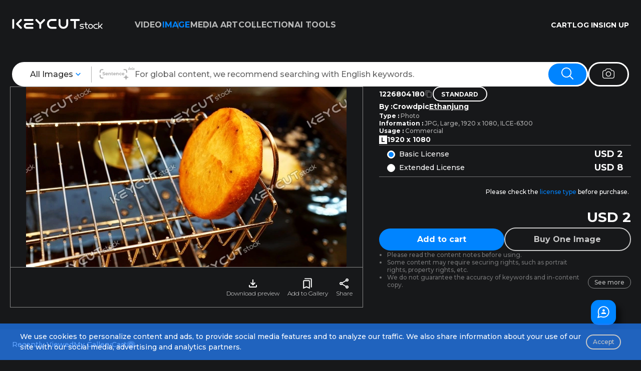

--- FILE ---
content_type: text/html; charset=utf-8
request_url: https://www.keycutstock.com/image/%EC%94%A8%EC%95%97-%EC%A0%84%ED%86%B5-%EC%9D%BC%EC%9D%BC-%EA%BF%80-%EB%94%94%EC%A0%80%ED%8A%B8-1226804180
body_size: 32681
content:
<!DOCTYPE html><html lang="en"><head><meta charSet="utf-8"/><link rel="icon" href="/favicon.ico"/><meta name="viewport" content="user-scalable=no, initial-scale=1.0, maximum-scale=1.0, minimum-scale=1.0, width=device-width, height=device-height, viewport-fit=auto"/><title>씨앗, 전통, 일일, 꿀, 디저트-1226804180-키컷스톡</title><meta name="og:title" content="씨앗, 전통, 일일, 꿀, 디저트-1226804180-키컷스톡"/><meta name="description" content="저작권 걱정 없는 상업용 고품질 이미지 씨앗, 전통, 일일, 꿀, 디저트 사용해 보세요."/><meta name="og:description" content="저작권 걱정 없는 상업용 고품질 이미지 씨앗, 전통, 일일, 꿀, 디저트 사용해 보세요."/><meta name="og:image" content="https://image-preview.keycutstock.com/prod/preview/6FCSI/226/1226804180.webp"/><meta name="og:image:width" content="1920"/><meta name="og:image:height" content="1080"/><meta property="og:url" content="https://www.keycutstock.com/image/%EC%94%A8%EC%95%97-%EC%A0%84%ED%86%B5-%EC%9D%BC%EC%9D%BC-%EA%BF%80-%EB%94%94%EC%A0%80%ED%8A%B8-1226804180"/><meta name="og:type" content="website"/><meta property="og:site_name" content="KEYCUTstock"/><link rel="preload" as="image" href="/assets/image/logo/logo.svg"/><link rel="preload" as="image" href="/assets/image/icon/24/search_mobile_gray.svg"/><link rel="preload" as="image" href="/assets/image/icon/24/cart_gray.svg"/><link rel="preload" as="image" href="/assets/image/icon/24/hamburger_gray.svg"/><link rel="preload" as="image" href="/assets/image/icon/36/arrow_down_blue.svg"/><link rel="preload" as="image" href="/assets/image/icon/search/semantic_en_off.svg"/><link rel="preload" as="image" href="/assets/image/icon/search/search_w.svg"/><link rel="preload" as="image" href="/assets/image/icon/search/camera_w.svg"/><link rel="preload" as="image" href="/assets/image/icon/24/download_w.svg"/><link rel="preload" as="image" href="/assets/image/icon/24/collection_w.svg"/><link rel="preload" as="image" href="/assets/image/icon/24/share_w.svg"/><link rel="preload" as="image" href="/assets/image/icon/16/copy_gray.svg"/><link rel="preload" as="image" href="/assets/image/icon/70/contact_w.svg"/><link rel="preload" as="image" href="/assets/image/icon/70/up_w.svg"/><link rel="preload" as="image" imageSrcSet="/_next/image?url=%2Fassets%2Fimage%2Flogo%2F8k_association_w.png&amp;w=64&amp;q=75 1x, /_next/image?url=%2Fassets%2Fimage%2Flogo%2F8k_association_w.png&amp;w=128&amp;q=75 2x"/><link rel="preload" as="image" href="/assets/image/icon/34/naver_blog_w.svg"/><link rel="preload" as="image" href="/assets/image/icon/34/facebook_w.svg"/><link rel="preload" as="image" href="/assets/image/icon/34/instagram_w.svg"/><link rel="preload" as="image" href="/assets/image/icon/34/vimeo_w.svg"/><link rel="preload" as="image" href="/assets/image/icon/34/youtube_w.svg"/><link rel="preload" as="image" href="/assets/image/icon/20/language_w.svg"/><link rel="preload" as="image" href="/assets/image/icon/20/arrow_down_w.svg"/><meta name="next-head-count" content="35"/><link rel="preconnect" href="https://fonts.googleapis.com"/><link rel="preconnect" href="https://fonts.gstatic.com" crossorigin="anonymous"/><link rel="preload" as="stylesheet" href="https://cdn.jsdelivr.net/gh/orioncactus/pretendard@v1.3.9/dist/web/static/pretendard-dynamic-subset.min.css"/><link rel="stylesheet" type="text/css" charSet="UTF-8" href="https://cdnjs.cloudflare.com/ajax/libs/slick-carousel/1.6.0/slick.min.css"/><link rel="stylesheet" type="text/css" href="https://cdnjs.cloudflare.com/ajax/libs/slick-carousel/1.6.0/slick-theme.min.css"/><link rel="preconnect" href="https://fonts.gstatic.com" crossorigin /><link rel="preload" href="https://www.keycutstock.com/_next/static/css/026ae08de255f2ac.css" as="style"/><link rel="stylesheet" href="https://www.keycutstock.com/_next/static/css/026ae08de255f2ac.css" data-n-g=""/><noscript data-n-css=""></noscript><script defer="" nomodule="" src="https://www.keycutstock.com/_next/static/chunks/polyfills-c67a75d1b6f99dc8.js"></script><script defer="" src="https://www.keycutstock.com/_next/static/chunks/7552-2130cd006e22ac44.js"></script><script defer="" src="https://www.keycutstock.com/_next/static/chunks/1201.3feaf8d8637f305f.js"></script><script defer="" src="https://www.keycutstock.com/_next/static/chunks/4158.7a485e84a1d73106.js"></script><script src="https://www.keycutstock.com/_next/static/chunks/webpack-d2c9cc04eb57b63d.js" defer=""></script><script src="https://www.keycutstock.com/_next/static/chunks/framework-ce84985cd166733a.js" defer=""></script><script src="https://www.keycutstock.com/_next/static/chunks/main-329719c47fbea337.js" defer=""></script><script src="https://www.keycutstock.com/_next/static/chunks/pages/_app-7fe3bc45adc042ef.js" defer=""></script><script src="https://www.keycutstock.com/_next/static/chunks/d6e1aeb5-47a120b7b86be3f2.js" defer=""></script><script src="https://www.keycutstock.com/_next/static/chunks/2402-0125b194b381f560.js" defer=""></script><script src="https://www.keycutstock.com/_next/static/chunks/2700-4387b761f4dd5bda.js" defer=""></script><script src="https://www.keycutstock.com/_next/static/chunks/6072-18831ea2a9425296.js" defer=""></script><script src="https://www.keycutstock.com/_next/static/chunks/1687-46c23d51efdad25d.js" defer=""></script><script src="https://www.keycutstock.com/_next/static/chunks/5432-b7deb99a41573e7e.js" defer=""></script><script src="https://www.keycutstock.com/_next/static/chunks/7021-29115da26bb67efb.js" defer=""></script><script src="https://www.keycutstock.com/_next/static/chunks/9399-be64b81aa05b588a.js" defer=""></script><script src="https://www.keycutstock.com/_next/static/chunks/5261-a62c7cda559aed1d.js" defer=""></script><script src="https://www.keycutstock.com/_next/static/chunks/7652-f3ed6db4c74da9f2.js" defer=""></script><script src="https://www.keycutstock.com/_next/static/chunks/6096-d0feb3a42c405d06.js" defer=""></script><script src="https://www.keycutstock.com/_next/static/chunks/8798-92b00c66545b542b.js" defer=""></script><script src="https://www.keycutstock.com/_next/static/chunks/3979-0a0553098608532f.js" defer=""></script><script src="https://www.keycutstock.com/_next/static/chunks/2573-5cec47c4861e9d2c.js" defer=""></script><script src="https://www.keycutstock.com/_next/static/chunks/464-64d18571c937d5fd.js" defer=""></script><script src="https://www.keycutstock.com/_next/static/chunks/341-208d4d8f20c6deb1.js" defer=""></script><script src="https://www.keycutstock.com/_next/static/chunks/2757-030b9faeac06d97e.js" defer=""></script><script src="https://www.keycutstock.com/_next/static/chunks/7580-763a3488dcb00bc0.js" defer=""></script><script src="https://www.keycutstock.com/_next/static/chunks/pages/image/%5Bcut_name%5D-f855f528e793cfd6.js" defer=""></script><script src="https://www.keycutstock.com/_next/static/xT4aODQk9RDDTnbt4PKMi/_buildManifest.js" defer=""></script><script src="https://www.keycutstock.com/_next/static/xT4aODQk9RDDTnbt4PKMi/_ssgManifest.js" defer=""></script><style data-href="https://fonts.googleapis.com/css2?family=Montserrat:ital,wght@0,100..900;1,100..900&display=swap">@font-face{font-family:'Montserrat';font-style:italic;font-weight:100;font-display:swap;src:url(https://fonts.gstatic.com/s/montserrat/v29/JTUFjIg1_i6t8kCHKm459Wx7xQYXK0vOoz6jq6R8aXw.woff) format('woff')}@font-face{font-family:'Montserrat';font-style:italic;font-weight:200;font-display:swap;src:url(https://fonts.gstatic.com/s/montserrat/v29/JTUFjIg1_i6t8kCHKm459Wx7xQYXK0vOoz6jqyR9aXw.woff) format('woff')}@font-face{font-family:'Montserrat';font-style:italic;font-weight:300;font-display:swap;src:url(https://fonts.gstatic.com/s/montserrat/v29/JTUFjIg1_i6t8kCHKm459Wx7xQYXK0vOoz6jq_p9aXw.woff) format('woff')}@font-face{font-family:'Montserrat';font-style:italic;font-weight:400;font-display:swap;src:url(https://fonts.gstatic.com/s/montserrat/v29/JTUFjIg1_i6t8kCHKm459Wx7xQYXK0vOoz6jq6R9aXw.woff) format('woff')}@font-face{font-family:'Montserrat';font-style:italic;font-weight:500;font-display:swap;src:url(https://fonts.gstatic.com/s/montserrat/v29/JTUFjIg1_i6t8kCHKm459Wx7xQYXK0vOoz6jq5Z9aXw.woff) format('woff')}@font-face{font-family:'Montserrat';font-style:italic;font-weight:600;font-display:swap;src:url(https://fonts.gstatic.com/s/montserrat/v29/JTUFjIg1_i6t8kCHKm459Wx7xQYXK0vOoz6jq3p6aXw.woff) format('woff')}@font-face{font-family:'Montserrat';font-style:italic;font-weight:700;font-display:swap;src:url(https://fonts.gstatic.com/s/montserrat/v29/JTUFjIg1_i6t8kCHKm459Wx7xQYXK0vOoz6jq0N6aXw.woff) format('woff')}@font-face{font-family:'Montserrat';font-style:italic;font-weight:800;font-display:swap;src:url(https://fonts.gstatic.com/s/montserrat/v29/JTUFjIg1_i6t8kCHKm459Wx7xQYXK0vOoz6jqyR6aXw.woff) format('woff')}@font-face{font-family:'Montserrat';font-style:italic;font-weight:900;font-display:swap;src:url(https://fonts.gstatic.com/s/montserrat/v29/JTUFjIg1_i6t8kCHKm459Wx7xQYXK0vOoz6jqw16aXw.woff) format('woff')}@font-face{font-family:'Montserrat';font-style:normal;font-weight:100;font-display:swap;src:url(https://fonts.gstatic.com/s/montserrat/v29/JTUHjIg1_i6t8kCHKm4532VJOt5-QNFgpCtr6Uw9.woff) format('woff')}@font-face{font-family:'Montserrat';font-style:normal;font-weight:200;font-display:swap;src:url(https://fonts.gstatic.com/s/montserrat/v29/JTUHjIg1_i6t8kCHKm4532VJOt5-QNFgpCvr6Ew9.woff) format('woff')}@font-face{font-family:'Montserrat';font-style:normal;font-weight:300;font-display:swap;src:url(https://fonts.gstatic.com/s/montserrat/v29/JTUHjIg1_i6t8kCHKm4532VJOt5-QNFgpCs16Ew9.woff) format('woff')}@font-face{font-family:'Montserrat';font-style:normal;font-weight:400;font-display:swap;src:url(https://fonts.gstatic.com/s/montserrat/v29/JTUHjIg1_i6t8kCHKm4532VJOt5-QNFgpCtr6Ew9.woff) format('woff')}@font-face{font-family:'Montserrat';font-style:normal;font-weight:500;font-display:swap;src:url(https://fonts.gstatic.com/s/montserrat/v29/JTUHjIg1_i6t8kCHKm4532VJOt5-QNFgpCtZ6Ew9.woff) format('woff')}@font-face{font-family:'Montserrat';font-style:normal;font-weight:600;font-display:swap;src:url(https://fonts.gstatic.com/s/montserrat/v29/JTUHjIg1_i6t8kCHKm4532VJOt5-QNFgpCu170w9.woff) format('woff')}@font-face{font-family:'Montserrat';font-style:normal;font-weight:700;font-display:swap;src:url(https://fonts.gstatic.com/s/montserrat/v29/JTUHjIg1_i6t8kCHKm4532VJOt5-QNFgpCuM70w9.woff) format('woff')}@font-face{font-family:'Montserrat';font-style:normal;font-weight:800;font-display:swap;src:url(https://fonts.gstatic.com/s/montserrat/v29/JTUHjIg1_i6t8kCHKm4532VJOt5-QNFgpCvr70w9.woff) format('woff')}@font-face{font-family:'Montserrat';font-style:normal;font-weight:900;font-display:swap;src:url(https://fonts.gstatic.com/s/montserrat/v29/JTUHjIg1_i6t8kCHKm4532VJOt5-QNFgpCvC70w9.woff) format('woff')}@font-face{font-family:'Montserrat';font-style:italic;font-weight:100 900;font-display:swap;src:url(https://fonts.gstatic.com/s/montserrat/v29/JTUQjIg1_i6t8kCHKm459WxRxC7m0dR9pBOi.woff2) format('woff2');unicode-range:U+0460-052F,U+1C80-1C8A,U+20B4,U+2DE0-2DFF,U+A640-A69F,U+FE2E-FE2F}@font-face{font-family:'Montserrat';font-style:italic;font-weight:100 900;font-display:swap;src:url(https://fonts.gstatic.com/s/montserrat/v29/JTUQjIg1_i6t8kCHKm459WxRzS7m0dR9pBOi.woff2) format('woff2');unicode-range:U+0301,U+0400-045F,U+0490-0491,U+04B0-04B1,U+2116}@font-face{font-family:'Montserrat';font-style:italic;font-weight:100 900;font-display:swap;src:url(https://fonts.gstatic.com/s/montserrat/v29/JTUQjIg1_i6t8kCHKm459WxRxi7m0dR9pBOi.woff2) format('woff2');unicode-range:U+0102-0103,U+0110-0111,U+0128-0129,U+0168-0169,U+01A0-01A1,U+01AF-01B0,U+0300-0301,U+0303-0304,U+0308-0309,U+0323,U+0329,U+1EA0-1EF9,U+20AB}@font-face{font-family:'Montserrat';font-style:italic;font-weight:100 900;font-display:swap;src:url(https://fonts.gstatic.com/s/montserrat/v29/JTUQjIg1_i6t8kCHKm459WxRxy7m0dR9pBOi.woff2) format('woff2');unicode-range:U+0100-02BA,U+02BD-02C5,U+02C7-02CC,U+02CE-02D7,U+02DD-02FF,U+0304,U+0308,U+0329,U+1D00-1DBF,U+1E00-1E9F,U+1EF2-1EFF,U+2020,U+20A0-20AB,U+20AD-20C0,U+2113,U+2C60-2C7F,U+A720-A7FF}@font-face{font-family:'Montserrat';font-style:italic;font-weight:100 900;font-display:swap;src:url(https://fonts.gstatic.com/s/montserrat/v29/JTUQjIg1_i6t8kCHKm459WxRyS7m0dR9pA.woff2) format('woff2');unicode-range:U+0000-00FF,U+0131,U+0152-0153,U+02BB-02BC,U+02C6,U+02DA,U+02DC,U+0304,U+0308,U+0329,U+2000-206F,U+20AC,U+2122,U+2191,U+2193,U+2212,U+2215,U+FEFF,U+FFFD}@font-face{font-family:'Montserrat';font-style:normal;font-weight:100 900;font-display:swap;src:url(https://fonts.gstatic.com/s/montserrat/v29/JTUSjIg1_i6t8kCHKm459WRhyyTh89ZNpQ.woff2) format('woff2');unicode-range:U+0460-052F,U+1C80-1C8A,U+20B4,U+2DE0-2DFF,U+A640-A69F,U+FE2E-FE2F}@font-face{font-family:'Montserrat';font-style:normal;font-weight:100 900;font-display:swap;src:url(https://fonts.gstatic.com/s/montserrat/v29/JTUSjIg1_i6t8kCHKm459W1hyyTh89ZNpQ.woff2) format('woff2');unicode-range:U+0301,U+0400-045F,U+0490-0491,U+04B0-04B1,U+2116}@font-face{font-family:'Montserrat';font-style:normal;font-weight:100 900;font-display:swap;src:url(https://fonts.gstatic.com/s/montserrat/v29/JTUSjIg1_i6t8kCHKm459WZhyyTh89ZNpQ.woff2) format('woff2');unicode-range:U+0102-0103,U+0110-0111,U+0128-0129,U+0168-0169,U+01A0-01A1,U+01AF-01B0,U+0300-0301,U+0303-0304,U+0308-0309,U+0323,U+0329,U+1EA0-1EF9,U+20AB}@font-face{font-family:'Montserrat';font-style:normal;font-weight:100 900;font-display:swap;src:url(https://fonts.gstatic.com/s/montserrat/v29/JTUSjIg1_i6t8kCHKm459WdhyyTh89ZNpQ.woff2) format('woff2');unicode-range:U+0100-02BA,U+02BD-02C5,U+02C7-02CC,U+02CE-02D7,U+02DD-02FF,U+0304,U+0308,U+0329,U+1D00-1DBF,U+1E00-1E9F,U+1EF2-1EFF,U+2020,U+20A0-20AB,U+20AD-20C0,U+2113,U+2C60-2C7F,U+A720-A7FF}@font-face{font-family:'Montserrat';font-style:normal;font-weight:100 900;font-display:swap;src:url(https://fonts.gstatic.com/s/montserrat/v29/JTUSjIg1_i6t8kCHKm459WlhyyTh89Y.woff2) format('woff2');unicode-range:U+0000-00FF,U+0131,U+0152-0153,U+02BB-02BC,U+02C6,U+02DA,U+02DC,U+0304,U+0308,U+0329,U+2000-206F,U+20AC,U+2122,U+2191,U+2193,U+2212,U+2215,U+FEFF,U+FFFD}</style></head><body><noscript><iframe src="https://www.googletagmanager.com/ns.html?id=GTM-KK9ZJTP" height="0" width="0" style="display:none;visibility:hidden"></iframe></noscript><div id="__next"><style data-emotion="css-global 6i8znf">*{font-family:'Montserrat','Pretendard Variable','Pretendard',sans-serif;margin:0;padding:0;-moz-osx-font-smoothing:grayscale;-webkit-font-smoothing:antialiased;box-sizing:border-box;}html{scroll-behavior:smooth;}body{background-color:#17181a;color:#fff;overflow-x:hidden;overflow-y:auto;}#__next{position:relative;}.my_skeleton{display:block!important;min-width:auto!important;}.my_skeleton>span{display:block!important;min-width:auto!important;width:100%!important;height:100%!important;}[role='button']{cursor:pointer;-webkit-user-select:none;-moz-user-select:none;-ms-user-select:none;user-select:none;-webkit-user-select:none;-ms-user-select:none;-webkit-appearance:none;-moz-appearance:none;-ms-appearance:none;appearance:none;-moz-appearance:none;-webkit-appearance:none;-o-appearance:none;-ms-appearance:none;border-radius:0;-webkit-border-radius:0;-moz-border-radius:0;}[role='tab']{cursor:pointer;-webkit-user-select:none;-moz-user-select:none;-ms-user-select:none;user-select:none;-webkit-user-select:none;-ms-user-select:none;-webkit-appearance:none;-moz-appearance:none;-ms-appearance:none;appearance:none;-moz-appearance:none;-webkit-appearance:none;-o-appearance:none;-ms-appearance:none;}a:any-link{color:inherit;cursor:pointer;-webkit-text-decoration:none;text-decoration:none;}a:-webkit-any-link{color:inherit;cursor:pointer;-webkit-text-decoration:none;text-decoration:none;}.pointer{cursor:pointer;}.underline{-webkit-text-decoration:underline;text-decoration:underline;}.bold{font-weight:bold;}@media only screen and (max-width: 1023px){.web_view{display:none!important;}.mobile_view{display:block;}}@media only screen and (min-width: 1024px){.web_view{display:block;}.mobile_view{display:none!important;}}.grid-column-12{width:100%;margin:0 auto;padding:0px 20px;max-width:320px;}@media screen and (min-width: 721px){.grid-column-12{max-width:1280px;}}@media screen and (min-width: 361px) and (max-width: 720px){.grid-column-12{max-width:680px;}}.grid-column-12-1600{width:100%;margin:0 auto;max-width:320px;}@media screen and (min-width: 721px){.grid-column-12-1600{max-width:1600px;}}@media screen and (min-width: 361px) and (max-width: 720px){.grid-column-12-1600{max-width:680px;}}.slick-prev.slick-disabled,.slick-next.slick-disabled{opacity:0;}</style><!--$--><style data-emotion="css gffutx">.css-gffutx{width:100%;height:100%;z-index:3001;top:0;position:-webkit-sticky;position:sticky;background-color:#17181a;}.css-gffutx>div.gnb{height:100px;padding:42px 24px;position:relative;display:-webkit-box;display:-webkit-flex;display:-ms-flexbox;display:flex;-webkit-align-items:center;-webkit-box-align:center;-ms-flex-align:center;align-items:center;}.css-gffutx>div.gnb>div.utility-menu{margin-right:0;margin-left:auto;}.css-gffutx>div.gnb>div.utility-menu>div.mobile_view{display:-webkit-box;display:-webkit-flex;display:-ms-flexbox;display:flex;-webkit-flex-direction:row;-ms-flex-direction:row;flex-direction:row;-webkit-align-items:center;-webkit-box-align:center;-ms-flex-align:center;align-items:center;gap:20px;}@media screen and (max-width: 1023px){.css-gffutx>div.gnb{height:65px;padding:20px;}}@media screen and (min-width: 1024px){.css-gffutx>div.gnb>div.web_view{width:100%;}}@media screen and (min-width: 1600px){.css-gffutx>div.gnb{max-width:1600px;margin:auto;}}</style><header id="layout-header" class="css-gffutx e1bqxzin0"><div style="display:none"><h1>씨앗, 전통, 일일, 꿀, 디저트-1226804180-키컷스톡</h1><h2>씨앗,전통,일일,꿀,디저트,Hotteok,snack,market,winter,seed,food,Honey hotteok,mukbang,daily,honey,sweet,dessert,tradition,Representative snack,1226804180</h2></div><div class="gnb"><div><a href="/"><img alt="KEYCUTstock" src="/assets/image/logo/logo.svg" width="180.9297" height="19.2703" decoding="async" data-nimg="1" style="color:transparent"/></a></div><div class="web_view"><style data-emotion="css n31cqb">.css-n31cqb{padding-left:64px;display:none;}.css-n31cqb ul{display:-webkit-box;display:-webkit-flex;display:-ms-flexbox;display:flex;list-style:none;-webkit-column-gap:65px;column-gap:65px;}.css-n31cqb ul li:hover p{color:#689ae4;}.css-n31cqb ul li:not(:last-of-type){display:-webkit-box;display:-webkit-flex;display:-ms-flexbox;display:flex;-webkit-align-items:center;-webkit-box-align:center;-ms-flex-align:center;align-items:center;}.css-n31cqb ul li:not(:last-of-type)::after{content:' ';width:1px;height:16px;background-color:rgba(255, 255, 255, 0.4);-webkit-transform:translateX(32px);-moz-transform:translateX(32px);-ms-transform:translateX(32px);transform:translateX(32px);}@media screen and (min-width: 1024px){.css-n31cqb{display:block;}}</style><nav class="css-n31cqb e1dcx4m20"><ul><li><a href="/"><style data-emotion="css 12hosv0">.css-12hosv0{font-style:normal;font-weight:700;font-size:16px;line-height:150%;margin:0;color:rgba(255, 255, 255, 0.7);white-space:pre-line;}</style><p class="css-12hosv0 ebysv5w0">VIDEO</p></a></li><li><a href="/image"><style data-emotion="css 1noa01a">.css-1noa01a{font-style:normal;font-weight:700;font-size:16px;line-height:150%;margin:0;color:#0084ff;white-space:pre-line;}</style><p class="css-1noa01a ebysv5w0">IMAGE</p></a></li><li><a href="/media-art"><p class="css-12hosv0 ebysv5w0">MEDIA ART</p></a></li><li><a href="/collection"><p class="css-12hosv0 ebysv5w0">COLLECTION</p></a></li><li><a href="/ai-tools"><p class="css-12hosv0 ebysv5w0">AI TOOLS</p></a></li></ul></nav></div><div class="utility-menu"><div class="web_view"><style data-emotion="css 1qhfbnd">.css-1qhfbnd{display:-webkit-box;display:-webkit-flex;display:-ms-flexbox;display:flex;-webkit-flex-direction:row;-ms-flex-direction:row;flex-direction:row;-webkit-align-items:center;-webkit-box-align:center;-ms-flex-align:center;align-items:center;gap:0px 48px;}.css-1qhfbnd p.divider{width:1px;height:16px;background-color:rgba(255, 255, 255, 0.4);margin:0px 35px;}</style><div class="css-1qhfbnd e1tkml5k0"><a href="/purchase/cart"><style data-emotion="css r7em7j">.css-r7em7j{white-space:pre;}.css-r7em7j:hover{color:#689ae4;}</style><style data-emotion="css 1dqg9c8">.css-1dqg9c8{font-style:normal;font-weight:700;font-size:14px;line-height:150%;margin:0;color:#fff;white-space:pre-line;white-space:pre;}.css-1dqg9c8:hover{color:#689ae4;}</style><p role="button" class="e1tkml5k1 css-1dqg9c8 ebysv5w0">CART</p></a><p role="button" class="e1tkml5k1 css-1dqg9c8 ebysv5w0">LOG IN</p><style data-emotion="css 62dn26">.css-62dn26{position:relative;display:inline-block;cursor:pointer;}</style><div class="css-62dn26 e1tkml5k2"><a href="/join"><p class="e1tkml5k1 css-1dqg9c8 ebysv5w0">SIGN UP</p></a></div></div></div><div class="mobile_view"><style data-emotion="css rvkp5u">.css-rvkp5u{border:none;border-radius:50%;background-color:transparent;-webkit-user-select:none;-moz-user-select:none;-ms-user-select:none;user-select:none;-webkit-user-select:none;-ms-user-select:none;}.css-rvkp5u:hover *{cursor:pointer;}.css-rvkp5u>div{display:-webkit-box;display:-webkit-flex;display:-ms-flexbox;display:flex;-webkit-box-pack:center;-ms-flex-pack:center;-webkit-justify-content:center;justify-content:center;-webkit-align-items:center;-webkit-box-align:center;-ms-flex-align:center;align-items:center;}</style><button class="css-rvkp5u e14mdwgm0"><div><img alt="search" src="/assets/image/icon/24/search_mobile_gray.svg" width="24" height="24" decoding="async" data-nimg="1" style="color:transparent"/></div></button><button class="css-rvkp5u e14mdwgm0"><div><img alt="cart" src="/assets/image/icon/24/cart_gray.svg" width="24" height="24" decoding="async" data-nimg="1" style="color:transparent"/></div></button><button class="css-rvkp5u e14mdwgm0"><div><img alt="mobile drawer" src="/assets/image/icon/24/hamburger_gray.svg" width="24" height="24" decoding="async" data-nimg="1" style="color:transparent"/></div></button></div></div></div></header><main id="layout-main"><style data-emotion="css vzdqar">.css-vzdqar{display:-webkit-box;display:-webkit-flex;display:-ms-flexbox;display:flex;-webkit-flex-direction:column;-ms-flex-direction:column;flex-direction:column;gap:40px;margin-top:24px;}.css-vzdqar div.search-wrapper{padding:0px 24px;}.css-vzdqar div.search-result{padding:0px 24px 24px;display:-webkit-box;display:-webkit-flex;display:-ms-flexbox;display:flex;-webkit-align-items:center;-webkit-box-align:center;-ms-flex-align:center;align-items:center;gap:24px;}.css-vzdqar div.search-result>div.search-keywords{display:-webkit-box;display:-webkit-flex;display:-ms-flexbox;display:flex;-webkit-flex-direction:row;-ms-flex-direction:row;flex-direction:row;-webkit-box-flex-wrap:wrap;-webkit-flex-wrap:wrap;-ms-flex-wrap:wrap;flex-wrap:wrap;-webkit-align-items:baseline;-webkit-box-align:baseline;-ms-flex-align:baseline;align-items:baseline;gap:8px;}.css-vzdqar div.search-result>div.search-count{display:-webkit-box;display:-webkit-flex;display:-ms-flexbox;display:flex;-webkit-flex-direction:row;-ms-flex-direction:row;flex-direction:row;-webkit-box-flex-wrap:wrap;-webkit-flex-wrap:wrap;-ms-flex-wrap:wrap;flex-wrap:wrap;-webkit-align-items:center;-webkit-box-align:center;-ms-flex-align:center;align-items:center;gap:30px;}.css-vzdqar div.search-result>div.suggest-wrapper{padding:0px 24px;display:-webkit-box;display:-webkit-flex;display:-ms-flexbox;display:flex;-webkit-align-items:center;-webkit-box-align:center;-ms-flex-align:center;align-items:center;gap:6px;}@media screen and (max-width: 1023px){.css-vzdqar div.search-result{gap:8px;padding:0;}}@media screen and (min-width: 1600px){.css-vzdqar div.search-wrapper{width:1600px;margin:auto;}}</style><div class="css-vzdqar e16yv6fa0"><div class="search-wrapper"><style data-emotion="css pn7hv2">.css-pn7hv2{display:-webkit-box;display:-webkit-flex;display:-ms-flexbox;display:flex;-webkit-box-pack:center;-ms-flex-pack:center;-webkit-justify-content:center;justify-content:center;-webkit-align-items:center;-webkit-box-align:center;-ms-flex-align:center;align-items:center;-webkit-column-gap:8px;column-gap:8px;width:100%;}.css-pn7hv2>div.search-form{position:relative;display:-webkit-box;display:-webkit-flex;display:-ms-flexbox;display:flex;-webkit-flex-direction:row;-ms-flex-direction:row;flex-direction:row;-webkit-align-items:center;-webkit-box-align:center;-ms-flex-align:center;align-items:center;border-radius:50px;border:none;background-color:#fff;}.css-pn7hv2>div.search-form>div.divider{background:#b1b1b1;width:1px;height:2em;display:inline-block;margin:0px 16px;}.css-pn7hv2>div.search-form>div.search-helper-tooltip{padding:0px 12px;}.css-pn7hv2 button{cursor:pointer;padding:14px 40px;background:transparent;border-radius:50px;}.css-pn7hv2 button[type='submit']{border-width:3px;border-color:#fff;border-style:solid;background-color:#0084ff;}.css-pn7hv2 button[type='button']{border-width:3px;border-color:#fff;border-style:solid;}.css-pn7hv2>div.search-form{-webkit-flex:1;-ms-flex:1;flex:1;}.css-pn7hv2>div.search-form input{-webkit-flex:1;-ms-flex:1;flex:1;}.css-pn7hv2>div.search-form{width:905px;}@media screen and (max-width: 1023px){.css-pn7hv2{-webkit-column-gap:4px;column-gap:4px;}.css-pn7hv2>div.search-form>div:first-of-type{margin-left:12px;}.css-pn7hv2>div.search-form input{font-size:10px;width:35vw;}.css-pn7hv2>div.search-form>div.divider{height:20px;margin:0px 8px;}.css-pn7hv2>div.search-form>div.search-helper-tooltip{padding:0px 6px;}.css-pn7hv2 button{padding:6px 10px;}.css-pn7hv2 button>img{width:20px;height:20px;}}@media screen and (min-width: 1024px) and (max-width: 1599px){.css-pn7hv2>div.search-form>div:first-of-type{margin-left:36px;}.css-pn7hv2>div.search-form{width:905px;}.css-pn7hv2 button{padding:8px 26px;}.css-pn7hv2 button>img.search{width:24px;height:24px;}.css-pn7hv2 button>img.similar{width:24px;height:24px;}}@media screen and (min-width: 1600px){.css-pn7hv2>div.search-form>div:first-of-type{margin-left:44px;}.css-pn7hv2 button>img.search{width:28px;height:28px;}.css-pn7hv2 button>img.similar{width:28px;height:28px;}}</style><div class="css-pn7hv2 e1l1kg3f1"><div class="search-form"><style data-emotion="css 1aj5ate">.css-1aj5ate{position:relative;}@media screen and (max-width: 1023px){.css-1aj5ate{width:100%;max-width:63px;height:auto;padding:10px;}.css-1aj5ate>label{gap:12px!important;}.css-1aj5ate>label>p{font-size:12px;}}@media screen and (min-width: 1024px) and (max-width: 1599px){.css-1aj5ate>div[role='listbox']{top:calc(100% + 12px);}}@media screen and (min-width: 1600px){.css-1aj5ate>div[role='listbox']{top:calc(100% + 18px);}}.css-1aj5ate>label{display:-webkit-box;display:-webkit-flex;display:-ms-flexbox;display:flex;-webkit-box-pack:justify;-webkit-justify-content:space-between;justify-content:space-between;-webkit-align-items:center;-webkit-box-align:center;-ms-flex-align:center;align-items:center;gap:16px;cursor:pointer;}.css-1aj5ate>label>p{white-space:nowrap;}.css-1aj5ate>div[role='listbox']{border:1px solid rgba(0, 0, 0, 0.3);background:#fff;box-shadow:0px 0px 4px 0px rgba(0, 0, 0, 0.15);padding:16px 0px;position:absolute;min-width:220px;width:calc(100% + 23px);left:-6px;z-index:15;}.css-1aj5ate>div[role='listbox']>ul{list-style:none;display:-webkit-box;display:-webkit-flex;display:-ms-flexbox;display:flex;-webkit-flex-direction:column;-ms-flex-direction:column;flex-direction:column;gap:12px;}.css-1aj5ate>div[role='listbox']>ul>li{-webkit-transition:background-color 0.2s ease-in;transition:background-color 0.2s ease-in;text-align:start;padding:2px 16px;cursor:pointer;}@media screen and (max-width: 1023px){.css-1aj5ate>div[role='listbox']{top:100%;left:0;border-radius:0;}}.css-1aj5ate>div[role='listbox']{-webkit-transition:all 500ms ease 0s;transition:all 500ms ease 0s;height:0;display:none;}</style><div class="css-1aj5ate e3m3o9o0"><label aria-haspopup="listbox" role="combobox"><style data-emotion="css in2p36">.css-in2p36{font-style:normal;font-weight:500;font-size:16px;line-height:150%;margin:0;color:#282828;white-space:pre-line;}</style><p class="css-in2p36 ebysv5w0">Videos</p><img alt="expand" src="/assets/image/icon/36/arrow_down_blue.svg" width="20" height="20" decoding="async" data-nimg="1" style="color:transparent"/></label><div role="listbox" tabindex="-1"><ul role="list"><li role="listitem"><div><style data-emotion="css 14k52t8">.css-14k52t8{display:block;position:relative;cursor:pointer;-webkit-user-select:none;-moz-user-select:none;-ms-user-select:none;-webkit-user-select:none;-moz-user-select:none;-ms-user-select:none;user-select:none;color:transparent;line-height:16px!important;padding-left:24px;}.css-14k52t8 p{display:inline-block;}.css-14k52t8 .epmm81g2{background-color:#0084ff;}.css-14k52t8 .epmm81g2::after{left:50%;top:50%;width:5px;height:10px;border:solid #fff;border-width:0 1px 1px 0;-webkit-transform:translate(-45%, -55%) rotate(45deg);-moz-transform:translate(-45%, -55%) rotate(45deg);-ms-transform:translate(-45%, -55%) rotate(45deg);transform:translate(-45%, -55%) rotate(45deg);}</style><label aria-checked="true" class="css-14k52t8 epmm81g1"><style data-emotion="css 1poni4s">.css-1poni4s{font-size:font-style:normal;font-weight:500;font-size:14px;line-height:150%;color:#282828;line-height:normal;}</style><style data-emotion="css gl66vn">.css-gl66vn{font-style:normal;font-weight:500;font-size:12px;line-height:130%;margin:0;color:#fff;white-space:pre-line;font-size:font-style:normal;font-weight:500;font-size:14px;line-height:150%;color:#282828;line-height:normal;}</style><p class="css-gl66vn ebysv5w0">Videos</p><style data-emotion="css 16qg0rq">.css-16qg0rq{position:absolute;opacity:0;cursor:pointer;height:0;width:0;}</style><input type="checkbox" class="css-16qg0rq epmm81g0" checked="" value="008"/><style data-emotion="css 1saqwve">.css-1saqwve{position:absolute;top:50%;left:0;-webkit-transform:translateY(-50%);-moz-transform:translateY(-50%);-ms-transform:translateY(-50%);transform:translateY(-50%);border-width:1px;border-style:solid;box-sizing:border-box;height:16px;width:16px;background-color:#0084ff;}.css-1saqwve::after{content:'';position:absolute;}.css-1saqwve::after{left:0;top:50%;width:4px!important;height:8px!important;border-style:solid;border-color:#fff;border-width:0 1px 1px 0;-webkit-transform:translate(-45%, -65%) rotate(45deg)!important;-moz-transform:translate(-45%, -65%) rotate(45deg)!important;-ms-transform:translate(-45%, -65%) rotate(45deg)!important;transform:translate(-45%, -65%) rotate(45deg)!important;}</style><span aria-checked="true" class="css-1saqwve epmm81g2"></span></label></div></li><style data-emotion="css 1mb7fcp">.css-1mb7fcp{width:100%;height:1px;background-color:rgba(0, 0, 0, 0.06);}</style><div class="css-1mb7fcp"></div><li role="listitem"><div style="name:0"><style data-emotion="css oz0di7">.css-oz0di7{display:block;position:relative;cursor:pointer;-webkit-user-select:none;-moz-user-select:none;-ms-user-select:none;-webkit-user-select:none;-moz-user-select:none;-ms-user-select:none;user-select:none;color:transparent;line-height:16px!important;padding-left:24px;}.css-oz0di7 p{display:inline-block;}</style><label aria-checked="false" class="css-oz0di7 epmm81g1"><style data-emotion="css 3xufvg">.css-3xufvg{font-style:normal;font-weight:500;font-size:12px;line-height:130%;margin:0;color:rgba(255, 255, 255, 0.7);white-space:pre-line;font-size:font-style:normal;font-weight:500;font-size:14px;line-height:150%;color:#282828;line-height:normal;}</style><p class="css-3xufvg ebysv5w0">All Images</p><input type="checkbox" class="css-16qg0rq epmm81g0" value="000"/><style data-emotion="css 170rbqy">.css-170rbqy{position:absolute;top:50%;left:0;-webkit-transform:translateY(-50%);-moz-transform:translateY(-50%);-ms-transform:translateY(-50%);transform:translateY(-50%);border-width:1px;border-style:solid;box-sizing:border-box;height:16px;width:16px;background-color:#fff;border-color:#505050;}.css-170rbqy::after{content:'';position:absolute;}.css-170rbqy::after{display:none;}</style><span aria-checked="false" class="css-170rbqy epmm81g2"></span></label></div></li><li role="listitem"><div style="margin-left:12px"><label aria-checked="false" class="css-oz0di7 epmm81g1"><p class="css-3xufvg ebysv5w0">Korean Illustrations</p><input type="checkbox" class="css-16qg0rq epmm81g0" value="001"/><span aria-checked="false" class="css-170rbqy epmm81g2"></span></label></div></li><li role="listitem"><div style="margin-left:12px"><label aria-checked="false" class="css-oz0di7 epmm81g1"><p class="css-3xufvg ebysv5w0">Global Illustrations</p><input type="checkbox" class="css-16qg0rq epmm81g0" value="011"/><span aria-checked="false" class="css-170rbqy epmm81g2"></span></label></div></li><li role="listitem"><div style="margin-left:12px"><label aria-checked="false" class="css-oz0di7 epmm81g1"><p class="css-3xufvg ebysv5w0">Icons</p><input type="checkbox" class="css-16qg0rq epmm81g0" value="002"/><span aria-checked="false" class="css-170rbqy epmm81g2"></span></label></div></li><li role="listitem"><div style="margin-left:12px"><label aria-checked="false" class="css-oz0di7 epmm81g1"><p class="css-3xufvg ebysv5w0">Graphics</p><input type="checkbox" class="css-16qg0rq epmm81g0" value="005"/><span aria-checked="false" class="css-170rbqy epmm81g2"></span></label></div></li><li role="listitem"><div style="margin-left:12px"><label aria-checked="false" class="css-oz0di7 epmm81g1"><p class="css-3xufvg ebysv5w0">Korean Artist Photos</p><input type="checkbox" class="css-16qg0rq epmm81g0" value="003"/><span aria-checked="false" class="css-170rbqy epmm81g2"></span></label></div></li><li role="listitem"><div style="margin-left:12px"><label aria-checked="false" class="css-oz0di7 epmm81g1"><p class="css-3xufvg ebysv5w0">Global Artist Photos</p><input type="checkbox" class="css-16qg0rq epmm81g0" value="004"/><span aria-checked="false" class="css-170rbqy epmm81g2"></span></label></div></li></ul></div></div><div class="divider"></div><style data-emotion="css 1w1r9at">.css-1w1r9at{width:100%;display:-webkit-box;display:-webkit-flex;display:-ms-flexbox;display:flex;-webkit-flex-direction:row;-ms-flex-direction:row;flex-direction:row;gap:16px;}.css-1w1r9at input{-webkit-flex:1;-ms-flex:1;flex:1;background:transparent;border:none;color:#282828;}.css-1w1r9at input:focus-visible{outline:none;}.css-1w1r9at input::-webkit-input-placeholder{color:#646464;}.css-1w1r9at input::-moz-placeholder{color:#646464;}.css-1w1r9at input:-ms-input-placeholder{color:#646464;}.css-1w1r9at input::placeholder{color:#646464;}.css-1w1r9at input:placeholder-shown{text-overflow:ellipsis;}.css-1w1r9at>div.scv{width:58px;height:36px;background-color:#d9d9d9;}.css-1w1r9at>div.scv>div{position:relative;width:100%;height:100%;}.css-1w1r9at>div.scv>div div.close{cursor:pointer;position:absolute;top:0;right:0;background-color:rgba(0, 0, 0, 0.5);display:-webkit-box;display:-webkit-flex;display:-ms-flexbox;display:flex;-webkit-box-pack:center;-ms-flex-pack:center;-webkit-justify-content:center;justify-content:center;-webkit-align-items:center;-webkit-box-align:center;-ms-flex-align:center;align-items:center;z-index:1;}.css-1w1r9at div.auto-complete-keywords{border:1px solid rgba(0, 0, 0, 0.3);background:#fff;box-shadow:0px 0px 4px 0px rgba(0, 0, 0, 0.15);position:absolute;z-index:15;top:100%;}.css-1w1r9at div.auto-complete-keywords>ul{z-index:15;padding:16px 0px;list-style:none;display:-webkit-box;display:-webkit-flex;display:-ms-flexbox;display:flex;-webkit-flex-direction:column;-ms-flex-direction:column;flex-direction:column;gap:8px;width:100%;}.css-1w1r9at div.auto-complete-keywords>ul>li{cursor:pointer;padding:0px 16px;}.css-1w1r9at div.auto-complete-keywords>ul>li:hover,.css-1w1r9at div.auto-complete-keywords>ul>li.focused{background-color:rgba(0, 0, 0, 0.15);}.css-1w1r9at div.auto-complete-keywords{display:none;}@media screen and (min-width: 1024px) and (max-width: 1599px){.css-1w1r9at input{font-style:normal;font-weight:500;font-size:16px;line-height:150%;}.css-1w1r9at div.auto-complete-keywords{left:129px;width:calc(100% - 215px);}}@media screen and (min-width: 1600px){.css-1w1r9at input{font-style:normal;font-weight:500;font-size:18px;line-height:150%;}.css-1w1r9at div.auto-complete-keywords{left:144px;width:calc(100% - 250px);}}</style><div class="form css-1w1r9at e1l1kg3f2" aria-expanded="false" type="video"><style data-emotion="css 18h8c0e">.css-18h8c0e{position:relative;display:inline-block;cursor:pointer;}.css-18h8c0e:hover .e1jw9w4e0{visibility:visible;}</style><div class="css-18h8c0e e1jw9w4e1"><span style="cursor:pointer"><img alt="semantic search toggle" src="/assets/image/icon/search/semantic_en_off.svg" width="70" height="34" decoding="async" data-nimg="1" style="color:transparent"/></span><style data-emotion="css 13gx8vt">.css-13gx8vt{visibility:hidden;background-color:#fff;color:#505050;text-align:center;border-radius:4px;border:1px solid #404040;padding:4px 8px;width:-webkit-fit-content;width:-moz-fit-content;width:fit-content;position:absolute;z-index:10000!important;right:50%;-webkit-transform:translateX(50%);-moz-transform:translateX(50%);-ms-transform:translateX(50%);transform:translateX(50%);top:150%;}.css-13gx8vt p{white-space:pre;}.css-13gx8vt::before,.css-13gx8vt::after{content:'';position:absolute;z-index:1000;top:-7px;left:50%;margin-left:-8px;border-bottom:8px solid #fff;border-left:8px solid transparent;border-right:8px solid transparent;border-top:0;}.css-13gx8vt::before{border-bottom-color:#404040;top:-8px;}</style><div style="top:130%" class="css-13gx8vt e1jw9w4e0"><style data-emotion="css 1p428gv">.css-1p428gv{width:275px;display:-webkit-box;display:-webkit-flex;display:-ms-flexbox;display:flex;-webkit-box-flex-wrap:wrap;-webkit-flex-wrap:wrap;-ms-flex-wrap:wrap;flex-wrap:wrap;-webkit-flex-direction:column;-ms-flex-direction:column;flex-direction:column;-webkit-align-items:center;-webkit-box-align:center;-ms-flex-align:center;align-items:center;gap:8px;padding:12px;}.css-1p428gv>div{width:100%;}.css-1p428gv>div p{white-space:pre-line;word-break:break-all;}.css-1p428gv>div.description{display:-webkit-box;display:-webkit-flex;display:-ms-flexbox;display:flex;-webkit-flex-direction:column;-ms-flex-direction:column;flex-direction:column;-webkit-align-items:center;-webkit-box-align:center;-ms-flex-align:center;align-items:center;gap:4px;}.css-1p428gv>div.description>p:last-of-type{text-align:left;}.css-1p428gv>div.example{padding-top:24px;position:relative;}.css-1p428gv>div.example::before{content:'';position:absolute;width:100%;height:1px;top:12px;left:50%;-webkit-transform:translateX(-50%);-moz-transform:translateX(-50%);-ms-transform:translateX(-50%);transform:translateX(-50%);background-color:rgba(0, 0, 0, 0.3);}.css-1p428gv>div.example>p{text-align:left;}</style><div class="css-1p428gv esz7d7m0"><div class="description"><style data-emotion="css 1ulkxim">.css-1ulkxim{font-style:normal;font-weight:700;font-size:16px;line-height:150%;margin:0;color:#505050;white-space:pre-line;}</style><p class="css-1ulkxim ebysv5w0">&quot;Search by sentence&quot;</p><style data-emotion="css or10x2">.css-or10x2{font-style:normal;font-weight:500;font-size:14px;line-height:150%;margin:0;color:#505050;white-space:pre-line;}</style><p class="css-or10x2 ebysv5w0">Click the sentence search icon to activate the sentence search feature. Try entering your search terms in sentence form.</p></div></div></div></div><input type="text" placeholder="For global content, we recommend searching with English keywords." value=""/><div class="auto-complete-keywords"></div></div><button type="submit"><img alt="search content" src="/assets/image/icon/search/search_w.svg" width="26" height="26" decoding="async" data-nimg="1" class="search" style="color:transparent"/></button></div><button type="button"><img alt="search for similar content by image file" src="/assets/image/icon/search/camera_w.svg" width="28" height="28" decoding="async" data-nimg="1" class="similar" style="color:transparent"/></button></div></div><div><div><style data-emotion="css wpluoc">.css-wpluoc{display:-webkit-box;display:-webkit-flex;display:-ms-flexbox;display:flex;-webkit-flex-direction:column;-ms-flex-direction:column;flex-direction:column;}@media screen and (max-width: 1023px){.css-wpluoc{gap:52px;}.css-wpluoc>*:last-of-type{margin-bottom:80px;}}@media screen and (min-width: 1024px){.css-wpluoc>*{margin-bottom:80px;}}</style><div class="css-wpluoc e1mov4yd8"><style data-emotion="css 1y9piup">.css-1y9piup{display:-webkit-box;display:-webkit-flex;display:-ms-flexbox;display:flex;-webkit-flex-direction:column;-ms-flex-direction:column;flex-direction:column;}.css-1y9piup>div.media-wrapper>div{border:1px solid #888;}.css-1y9piup>div.media-wrapper>div>div.preview{position:relative;display:-webkit-box;display:-webkit-flex;display:-ms-flexbox;display:flex;-webkit-box-pack:center;-ms-flex-pack:center;-webkit-justify-content:center;justify-content:center;-webkit-align-items:center;-webkit-box-align:center;-ms-flex-align:center;align-items:center;overflow:hidden;}.css-1y9piup>div.media-wrapper>div>div.preview>img{display:block;background:linear-gradient(45deg, #dbdbdb 25%, transparent 25%, transparent 75%, #dbdbdb 75%, #dbdbdb),linear-gradient(45deg, #dbdbdb 25%, transparent 25%, transparent 75%, #dbdbdb 75%, #dbdbdb);-webkit-background-position:0 0,10px 10px;background-position:0 0,10px 10px;background-color:#efefef;-webkit-background-size:21px 21px;background-size:21px 21px;}.css-1y9piup>div.info-wrapper{display:-webkit-box;display:-webkit-flex;display:-ms-flexbox;display:flex;-webkit-flex-direction:column;-ms-flex-direction:column;flex-direction:column;gap:48px;}.css-1y9piup>div.info-wrapper>div{display:-webkit-box;display:-webkit-flex;display:-ms-flexbox;display:flex;-webkit-flex-direction:column;-ms-flex-direction:column;flex-direction:column;gap:24px;}.css-1y9piup>div.info-wrapper>div>div.cut-id-area{display:-webkit-box;display:-webkit-flex;display:-ms-flexbox;display:flex;-webkit-flex-direction:row;-ms-flex-direction:row;flex-direction:row;-webkit-align-items:center;-webkit-box-align:center;-ms-flex-align:center;align-items:center;gap:20px;}.css-1y9piup>div.info-wrapper>div>div.cut-id-area>div.cut-id{display:-webkit-box;display:-webkit-flex;display:-ms-flexbox;display:flex;-webkit-flex-direction:row;-ms-flex-direction:row;flex-direction:row;-webkit-align-items:center;-webkit-box-align:center;-ms-flex-align:center;align-items:center;gap:8px;}.css-1y9piup>div.info-wrapper>div>div.cut-id-area svg{color:#fff;}.css-1y9piup>div.info-wrapper>div>div.title-area{display:-webkit-box;display:-webkit-flex;display:-ms-flexbox;display:flex;-webkit-flex-direction:column;-ms-flex-direction:column;flex-direction:column;gap:8px;}.css-1y9piup>div.info-wrapper>div>div.title-area>div.title>*{display:inline;vertical-align:middle;}.css-1y9piup>div.info-wrapper>div>div.title-area>div.title>*:first-of-type{margin-right:8px;}.css-1y9piup>div.info-wrapper>div>div.artist-area{display:-webkit-box;display:-webkit-flex;display:-ms-flexbox;display:flex;-webkit-flex-direction:row;-ms-flex-direction:row;flex-direction:row;-webkit-align-items:center;-webkit-box-align:center;-ms-flex-align:center;align-items:center;gap:6px;}.css-1y9piup>div.info-wrapper>div>div.artist-area>div.artist-name{display:-webkit-box;display:-webkit-flex;display:-ms-flexbox;display:flex;-webkit-flex-direction:row;-ms-flex-direction:row;flex-direction:row;-webkit-align-items:center;-webkit-box-align:center;-ms-flex-align:center;align-items:center;gap:4px;}.css-1y9piup>div.info-wrapper>div>div.artist-area>div.artist-name>a>p{-webkit-text-decoration:underline;text-decoration:underline;}.css-1y9piup>div.info-wrapper>div>div.metadata-area{display:-webkit-box;display:-webkit-flex;display:-ms-flexbox;display:flex;-webkit-flex-direction:column;-ms-flex-direction:column;flex-direction:column;gap:4px;}.css-1y9piup>div.info-wrapper>div>div.metadata-area>dl{display:-webkit-box;display:-webkit-flex;display:-ms-flexbox;display:flex;-webkit-flex-direction:row;-ms-flex-direction:row;flex-direction:row;-webkit-align-items:baseline;-webkit-box-align:baseline;-ms-flex-align:baseline;align-items:baseline;gap:4px;}.css-1y9piup>div.info-wrapper>div>div.metadata-area>dl.metadata-info span.meta:not(:last-of-type)::after{content:', ';}.css-1y9piup>div.info-wrapper>div>div.metadata-area>dl.metadata-usage dd>p>div.release-ed{display:-webkit-box;display:-webkit-flex;display:-ms-flexbox;display:flex;gap:4px;}.css-1y9piup>div.info-wrapper>div>div.metadata-area>dl.metadata-usage dd>p>div.release-ed>span{color:#e0263d;}.css-1y9piup>div.info-wrapper>div>div.metadata-area>dl>dt p{white-space:pre;}.css-1y9piup>div.info-wrapper>div>div.license-area{display:-webkit-box;display:-webkit-flex;display:-ms-flexbox;display:flex;-webkit-flex-direction:column;-ms-flex-direction:column;flex-direction:column;gap:24px;}.css-1y9piup>div.info-wrapper>div>div.license-area>div.title{display:-webkit-box;display:-webkit-flex;display:-ms-flexbox;display:flex;-webkit-align-items:center;-webkit-box-align:center;-ms-flex-align:center;align-items:center;gap:10px;}.css-1y9piup>div.info-wrapper>div>div.license-area>div.content>p{text-align:right;margin:2px 4px;}.css-1y9piup>div.info-wrapper>div>div.license-area>div.content>.b_price{display:-webkit-box;display:-webkit-flex;display:-ms-flexbox;display:flex;gap:15px;-webkit-align-items:center;-webkit-box-align:center;-ms-flex-align:center;align-items:center;-webkit-box-pack:end;-ms-flex-pack:end;-webkit-justify-content:flex-end;justify-content:flex-end;}.css-1y9piup>div.info-wrapper>div>div.license-area>div.content div.table{border-color:rgba(255, 255, 255, 0.4);border-width:1px;border-top-style:solid;border-bottom-style:solid;display:-webkit-box;display:-webkit-flex;display:-ms-flexbox;display:flex;-webkit-flex-direction:column;-ms-flex-direction:column;flex-direction:column;padding:4px 16px;}.css-1y9piup>div.info-wrapper>div>div.license-area>div.content div.table>div.table-row{width:100%;display:-webkit-box;display:-webkit-flex;display:-ms-flexbox;display:flex;-webkit-flex-direction:row;-ms-flex-direction:row;flex-direction:row;-webkit-align-items:center;-webkit-box-align:center;-ms-flex-align:center;align-items:center;}.css-1y9piup>div.info-wrapper>div>div.license-area>div.content div.table>div.table-row>div.table-data:not(.radio){-webkit-flex:1;-ms-flex:1;flex:1;}.css-1y9piup>div.info-wrapper>div>div.license-area>div.content div.table>div.table-row>div.table-data.radio{display:-webkit-box;display:-webkit-flex;display:-ms-flexbox;display:flex;}.css-1y9piup>div.info-wrapper>div>div.license-area>div.content div.table>div.table-row>div.table-data.metadata{display:-webkit-box;display:-webkit-flex;display:-ms-flexbox;display:flex;-webkit-flex-direction:row;-ms-flex-direction:row;flex-direction:row;-webkit-align-items:center;-webkit-box-align:center;-ms-flex-align:center;align-items:center;gap:24px;}.css-1y9piup>div.info-wrapper>div>div.license-area>div.content div.table>div.table-row>div.table-data.price{display:-webkit-box;display:-webkit-flex;display:-ms-flexbox;display:flex;-webkit-flex-direction:row;-ms-flex-direction:row;flex-direction:row;-webkit-align-items:center;-webkit-box-align:center;-ms-flex-align:center;align-items:center;-webkit-box-pack:end;-ms-flex-pack:end;-webkit-justify-content:flex-end;justify-content:flex-end;gap:16px;}.css-1y9piup>div.info-wrapper>div>div.license-area>div.content div.table>div.table-row>div.table-data.price>div.discount-price p.discounted{-webkit-text-decoration:line-through;text-decoration:line-through;text-decoration-color:#0084ff;}.css-1y9piup>div.info-wrapper>div>div.license-area>div.content div.table>div.table-row>div.table-data.price>div.discount-price p.percent{text-align:right;}.css-1y9piup>div.info-wrapper>div>div.license-area>div.content div.table.free{margin-top:8px;}.css-1y9piup>div.info-wrapper>div>div.price-inquiry{padding:0px 8px;}.css-1y9piup>div.info-wrapper>div>div.price-inquiry p{text-align:right;}.css-1y9piup>div.info-wrapper>div>div.button-area{display:-webkit-box;display:-webkit-flex;display:-ms-flexbox;display:flex;-webkit-flex-direction:row;-ms-flex-direction:row;flex-direction:row;-webkit-align-items:center;-webkit-box-align:center;-ms-flex-align:center;align-items:center;gap:16px;}.css-1y9piup>div.info-wrapper>div>div.button-area>*{-webkit-flex:1;-ms-flex:1;flex:1;}.css-1y9piup>div.info-wrapper>div>div.button-area>div{gap:16px;}.css-1y9piup>div.info-wrapper>div>div.button-area>div>*{-webkit-flex:1;-ms-flex:1;flex:1;}.css-1y9piup>div.info-wrapper>div>div.notes-area{display:-webkit-box;display:-webkit-flex;display:-ms-flexbox;display:flex;-webkit-flex-direction:row;-ms-flex-direction:row;flex-direction:row;-webkit-align-items:flex-end;-webkit-box-align:flex-end;-ms-flex-align:flex-end;align-items:flex-end;-webkit-box-pack:justify;-webkit-justify-content:space-between;justify-content:space-between;}.css-1y9piup>div.info-wrapper>div>div.notes-area>ul{margin-block-start:0;margin-block-end:0;-webkit-padding-start:1em;padding-inline-start:1em;}.css-1y9piup>div.info-wrapper>div>div.notes-area>ul>li{font-style:normal;font-weight:500;font-size:12px;line-height:130%;color:rgba(255, 255, 255, 0.4);}@media screen and (max-width: 1023px){.css-1y9piup{gap:28px;}.css-1y9piup>div.media-wrapper>div>div.preview>img{width:100%;}.css-1y9piup>div.info-wrapper>div>div.license-area>div.content div.table>div.table-row>div.table-data.metadata{-webkit-flex-direction:column;-ms-flex-direction:column;flex-direction:column;gap:4px;-webkit-align-items:flex-start;-webkit-box-align:flex-start;-ms-flex-align:flex-start;align-items:flex-start;}.css-1y9piup>div.info-wrapper>div>div.license-area>div.content div.table>div.table-row>div.table-data.price{-webkit-flex-direction:column;-ms-flex-direction:column;flex-direction:column;gap:4px;-webkit-align-items:flex-end;-webkit-box-align:flex-end;-ms-flex-align:flex-end;align-items:flex-end;}.css-1y9piup>div.info-wrapper>div>div.notes-area{-webkit-flex-direction:column;-ms-flex-direction:column;flex-direction:column;-webkit-align-items:flex-start;-webkit-box-align:flex-start;-ms-flex-align:flex-start;align-items:flex-start;gap:8px;}}@media screen and (min-width: 1024px){.css-1y9piup{display:grid;grid-template-rows:auto;grid-template-columns:7fr 5fr;grid-gap:32px;}}</style><div class="grid-column-12 css-1y9piup eoentwl10"><div class="media-wrapper"><div><div class="preview"><img src="https://image-preview.keycutstock.com/prod/preview/6FCSI/226/1226804180.webp" alt="씨앗,전통,일일,꿀,디저트,Hotteok,snack,market,winter,seed,food,Honey hotteok,mukbang,daily,honey,sweet,dessert,tradition,Representative snack,1226804180"/></div><style data-emotion="css epflcc">.css-epflcc{list-style:none;padding:16px 12px;display:-webkit-box;display:-webkit-flex;display:-ms-flexbox;display:flex;-webkit-flex-direction:row;-ms-flex-direction:row;flex-direction:row;-webkit-box-pack:end;-ms-flex-pack:end;-webkit-justify-content:flex-end;justify-content:flex-end;}.css-epflcc li.shortcut{cursor:pointer;padding:4px 8px;display:-webkit-box;display:-webkit-flex;display:-ms-flexbox;display:flex;-webkit-flex-direction:column;-ms-flex-direction:column;flex-direction:column;gap:8px;-webkit-align-items:center;-webkit-box-align:center;-ms-flex-align:center;align-items:center;-webkit-box-pack:center;-ms-flex-pack:center;-webkit-justify-content:center;justify-content:center;}@media screen and (max-width: 1023px){.css-epflcc{padding:8px 0px;}.css-epflcc li.shortcut>p{display:none;}}</style><ul style="border-top:1px solid #888" class="css-epflcc egh35090"><li class="shortcut"><img alt="preview download" src="/assets/image/icon/24/download_w.svg" width="24" height="24" decoding="async" data-nimg="1" style="color:transparent"/><style data-emotion="css 1eq1g3k">.css-1eq1g3k{font-style:normal;font-weight:300;font-size:12px;line-height:130%;margin:0;color:#fff;white-space:pre-line;}</style><p class="css-1eq1g3k ebysv5w0">Download preview</p></li><li class="shortcut"><img alt="add to gallery" src="/assets/image/icon/24/collection_w.svg" width="24" height="24" decoding="async" data-nimg="1" style="color:transparent"/><p class="css-1eq1g3k ebysv5w0">Add to Gallery</p></li><style data-emotion="css 1ya102f">.css-1ya102f{position:relative;display:inline-block;cursor:pointer;}</style><div disabled="" class="css-1ya102f e1vho9vn0"><li class="shortcut"><img alt="share" src="/assets/image/icon/24/share_w.svg" width="24" height="24" decoding="async" data-nimg="1" style="color:transparent"/><p class="css-1eq1g3k ebysv5w0">Share</p></li></div></ul></div></div><div class="info-wrapper"><div><div class="cut-id-area"><div class="cut-id"><style data-emotion="css 1fvz5q2">.css-1fvz5q2{font-style:normal;font-weight:700;font-size:14px;line-height:150%;margin:0;color:#fff;white-space:pre-line;}</style><p class="css-1fvz5q2 ebysv5w0">1226804180</p><style data-emotion="css rvkp5u">.css-rvkp5u{border:none;border-radius:50%;background-color:transparent;-webkit-user-select:none;-moz-user-select:none;-ms-user-select:none;user-select:none;-webkit-user-select:none;-ms-user-select:none;}.css-rvkp5u:hover *{cursor:pointer;}.css-rvkp5u>div{display:-webkit-box;display:-webkit-flex;display:-ms-flexbox;display:flex;-webkit-box-pack:center;-ms-flex-pack:center;-webkit-justify-content:center;justify-content:center;-webkit-align-items:center;-webkit-box-align:center;-ms-flex-align:center;align-items:center;}</style><button class="css-rvkp5u e14mdwgm0"><div><img alt="copy cut name" src="/assets/image/icon/16/copy_gray.svg" width="16" height="16" decoding="async" data-nimg="1" style="color:transparent"/></div></button></div><div class="quality"><style data-emotion="css 1krl1tf">.css-1krl1tf{padding:6px 16px;-webkit-user-select:none;-moz-user-select:none;-ms-user-select:none;user-select:none;border-width:1.5px;border-style:solid;border-radius:20px;background-color:transparent;border-color:#fff;}.css-1krl1tf>p{display:-webkit-box;display:-webkit-flex;display:-ms-flexbox;display:flex;-webkit-align-items:center;-webkit-box-align:center;-ms-flex-align:center;align-items:center;gap:4px;}.css-1krl1tf>p{color:#fff;}</style><div type="STANDARD" class="css-1krl1tf e1rkah3i0"><style data-emotion="css rgh7pr">.css-rgh7pr{font-style:normal;font-weight:700;font-size:12px;line-height:130%;margin:0;color:#fff;white-space:pre-line;}</style><p class="css-rgh7pr ebysv5w0"><span>STANDARD</span></p></div></div></div><div class="artist-area"><p class="css-1fvz5q2 ebysv5w0">By<!-- --> :</p><div class="artist-name"><p class="css-1fvz5q2 ebysv5w0">Crowdpic<!-- --> </p><a href="/artist/30339?a=E59013C2A5534887379DC7811221C19B"><p class="css-1fvz5q2 ebysv5w0">Ethanjung</p></a></div></div><div class="metadata-area"><dl class="metadata-type"><dt><p class="css-rgh7pr ebysv5w0">Type<!-- --> : </p></dt><dd><style data-emotion="css dmljbt">.css-dmljbt{font-style:normal;font-weight:500;font-size:12px;line-height:130%;margin:0;color:#b1b1b1;white-space:pre-line;}</style><p class="css-dmljbt ebysv5w0">Photo</p></dd></dl><dl class="metadata-info"><dt><p class="css-rgh7pr ebysv5w0">Information<!-- --> : </p></dt><dd><p class="css-dmljbt ebysv5w0"><span class="meta">JPG</span><span class="meta">Large</span><span class="meta">1920 x 1080</span><span class="meta">ILCE-6300</span></p></dd></dl><dl class="metadata-usage"><dt><p class="css-rgh7pr ebysv5w0">Usage<!-- --> : </p></dt><dd><p class="css-dmljbt ebysv5w0">Commercial</p></dd></dl></div></div><style data-emotion="css 1dll9oe">.css-1dll9oe{display:block;width:100%;height:150px;overflow:hidden;}</style><div class="css-1dll9oe eoentwl2"><style data-emotion="css 2c9u1a">.css-2c9u1a{font-size:10px;width:1em;height:1em;margin:auto auto;border-radius:50%;position:relative;text-indent:-9999em;-webkit-animation:mulShdSpin 1.1s infinite ease;animation:mulShdSpin 1.1s infinite ease;-webkit-transform:translateZ(0);-moz-transform:translateZ(0);-ms-transform:translateZ(0);transform:translateZ(0);}@-webkit-keyframes mulShdSpin{0%,100%{box-shadow:0em -2.6em 0em 0em #ffffff,1.8em -1.8em 0 0em rgba(255, 255, 255, 0.2),2.5em 0em 0 0em rgba(255, 255, 255, 0.2),1.75em 1.75em 0 0em rgba(255, 255, 255, 0.2),0em 2.5em 0 0em rgba(255, 255, 255, 0.2),-1.8em 1.8em 0 0em rgba(255, 255, 255, 0.2),-2.6em 0em 0 0em rgba(255, 255, 255, 0.5),-1.8em -1.8em 0 0em rgba(255, 255, 255, 0.7);}12.5%{box-shadow:0em -2.6em 0em 0em rgba(255, 255, 255, 0.7),1.8em -1.8em 0 0em #ffffff,2.5em 0em 0 0em rgba(255, 255, 255, 0.2),1.75em 1.75em 0 0em rgba(255, 255, 255, 0.2),0em 2.5em 0 0em rgba(255, 255, 255, 0.2),-1.8em 1.8em 0 0em rgba(255, 255, 255, 0.2),-2.6em 0em 0 0em rgba(255, 255, 255, 0.2),-1.8em -1.8em 0 0em rgba(255, 255, 255, 0.5);}25%{box-shadow:0em -2.6em 0em 0em rgba(255, 255, 255, 0.5),1.8em -1.8em 0 0em rgba(255, 255, 255, 0.7),2.5em 0em 0 0em #ffffff,1.75em 1.75em 0 0em rgba(255, 255, 255, 0.2),0em 2.5em 0 0em rgba(255, 255, 255, 0.2),-1.8em 1.8em 0 0em rgba(255, 255, 255, 0.2),-2.6em 0em 0 0em rgba(255, 255, 255, 0.2),-1.8em -1.8em 0 0em rgba(255, 255, 255, 0.2);}37.5%{box-shadow:0em -2.6em 0em 0em rgba(255, 255, 255, 0.2),1.8em -1.8em 0 0em rgba(255, 255, 255, 0.5),2.5em 0em 0 0em rgba(255, 255, 255, 0.7),1.75em 1.75em 0 0em #ffffff,0em 2.5em 0 0em rgba(255, 255, 255, 0.2),-1.8em 1.8em 0 0em rgba(255, 255, 255, 0.2),-2.6em 0em 0 0em rgba(255, 255, 255, 0.2),-1.8em -1.8em 0 0em rgba(255, 255, 255, 0.2);}50%{box-shadow:0em -2.6em 0em 0em rgba(255, 255, 255, 0.2),1.8em -1.8em 0 0em rgba(255, 255, 255, 0.2),2.5em 0em 0 0em rgba(255, 255, 255, 0.5),1.75em 1.75em 0 0em rgba(255, 255, 255, 0.7),0em 2.5em 0 0em #ffffff,-1.8em 1.8em 0 0em rgba(255, 255, 255, 0.2),-2.6em 0em 0 0em rgba(255, 255, 255, 0.2),-1.8em -1.8em 0 0em rgba(255, 255, 255, 0.2);}62.5%{box-shadow:0em -2.6em 0em 0em rgba(255, 255, 255, 0.2),1.8em -1.8em 0 0em rgba(255, 255, 255, 0.2),2.5em 0em 0 0em rgba(255, 255, 255, 0.2),1.75em 1.75em 0 0em rgba(255, 255, 255, 0.5),0em 2.5em 0 0em rgba(255, 255, 255, 0.7),-1.8em 1.8em 0 0em #ffffff,-2.6em 0em 0 0em rgba(255, 255, 255, 0.2),-1.8em -1.8em 0 0em rgba(255, 255, 255, 0.2);}75%{box-shadow:0em -2.6em 0em 0em rgba(255, 255, 255, 0.2),1.8em -1.8em 0 0em rgba(255, 255, 255, 0.2),2.5em 0em 0 0em rgba(255, 255, 255, 0.2),1.75em 1.75em 0 0em rgba(255, 255, 255, 0.2),0em 2.5em 0 0em rgba(255, 255, 255, 0.5),-1.8em 1.8em 0 0em rgba(255, 255, 255, 0.7),-2.6em 0em 0 0em #ffffff,-1.8em -1.8em 0 0em rgba(255, 255, 255, 0.2);}87.5%{box-shadow:0em -2.6em 0em 0em rgba(255, 255, 255, 0.2),1.8em -1.8em 0 0em rgba(255, 255, 255, 0.2),2.5em 0em 0 0em rgba(255, 255, 255, 0.2),1.75em 1.75em 0 0em rgba(255, 255, 255, 0.2),0em 2.5em 0 0em rgba(255, 255, 255, 0.2),-1.8em 1.8em 0 0em rgba(255, 255, 255, 0.5),-2.6em 0em 0 0em rgba(255, 255, 255, 0.7),-1.8em -1.8em 0 0em #ffffff;}}@keyframes mulShdSpin{0%,100%{box-shadow:0em -2.6em 0em 0em #ffffff,1.8em -1.8em 0 0em rgba(255, 255, 255, 0.2),2.5em 0em 0 0em rgba(255, 255, 255, 0.2),1.75em 1.75em 0 0em rgba(255, 255, 255, 0.2),0em 2.5em 0 0em rgba(255, 255, 255, 0.2),-1.8em 1.8em 0 0em rgba(255, 255, 255, 0.2),-2.6em 0em 0 0em rgba(255, 255, 255, 0.5),-1.8em -1.8em 0 0em rgba(255, 255, 255, 0.7);}12.5%{box-shadow:0em -2.6em 0em 0em rgba(255, 255, 255, 0.7),1.8em -1.8em 0 0em #ffffff,2.5em 0em 0 0em rgba(255, 255, 255, 0.2),1.75em 1.75em 0 0em rgba(255, 255, 255, 0.2),0em 2.5em 0 0em rgba(255, 255, 255, 0.2),-1.8em 1.8em 0 0em rgba(255, 255, 255, 0.2),-2.6em 0em 0 0em rgba(255, 255, 255, 0.2),-1.8em -1.8em 0 0em rgba(255, 255, 255, 0.5);}25%{box-shadow:0em -2.6em 0em 0em rgba(255, 255, 255, 0.5),1.8em -1.8em 0 0em rgba(255, 255, 255, 0.7),2.5em 0em 0 0em #ffffff,1.75em 1.75em 0 0em rgba(255, 255, 255, 0.2),0em 2.5em 0 0em rgba(255, 255, 255, 0.2),-1.8em 1.8em 0 0em rgba(255, 255, 255, 0.2),-2.6em 0em 0 0em rgba(255, 255, 255, 0.2),-1.8em -1.8em 0 0em rgba(255, 255, 255, 0.2);}37.5%{box-shadow:0em -2.6em 0em 0em rgba(255, 255, 255, 0.2),1.8em -1.8em 0 0em rgba(255, 255, 255, 0.5),2.5em 0em 0 0em rgba(255, 255, 255, 0.7),1.75em 1.75em 0 0em #ffffff,0em 2.5em 0 0em rgba(255, 255, 255, 0.2),-1.8em 1.8em 0 0em rgba(255, 255, 255, 0.2),-2.6em 0em 0 0em rgba(255, 255, 255, 0.2),-1.8em -1.8em 0 0em rgba(255, 255, 255, 0.2);}50%{box-shadow:0em -2.6em 0em 0em rgba(255, 255, 255, 0.2),1.8em -1.8em 0 0em rgba(255, 255, 255, 0.2),2.5em 0em 0 0em rgba(255, 255, 255, 0.5),1.75em 1.75em 0 0em rgba(255, 255, 255, 0.7),0em 2.5em 0 0em #ffffff,-1.8em 1.8em 0 0em rgba(255, 255, 255, 0.2),-2.6em 0em 0 0em rgba(255, 255, 255, 0.2),-1.8em -1.8em 0 0em rgba(255, 255, 255, 0.2);}62.5%{box-shadow:0em -2.6em 0em 0em rgba(255, 255, 255, 0.2),1.8em -1.8em 0 0em rgba(255, 255, 255, 0.2),2.5em 0em 0 0em rgba(255, 255, 255, 0.2),1.75em 1.75em 0 0em rgba(255, 255, 255, 0.5),0em 2.5em 0 0em rgba(255, 255, 255, 0.7),-1.8em 1.8em 0 0em #ffffff,-2.6em 0em 0 0em rgba(255, 255, 255, 0.2),-1.8em -1.8em 0 0em rgba(255, 255, 255, 0.2);}75%{box-shadow:0em -2.6em 0em 0em rgba(255, 255, 255, 0.2),1.8em -1.8em 0 0em rgba(255, 255, 255, 0.2),2.5em 0em 0 0em rgba(255, 255, 255, 0.2),1.75em 1.75em 0 0em rgba(255, 255, 255, 0.2),0em 2.5em 0 0em rgba(255, 255, 255, 0.5),-1.8em 1.8em 0 0em rgba(255, 255, 255, 0.7),-2.6em 0em 0 0em #ffffff,-1.8em -1.8em 0 0em rgba(255, 255, 255, 0.2);}87.5%{box-shadow:0em -2.6em 0em 0em rgba(255, 255, 255, 0.2),1.8em -1.8em 0 0em rgba(255, 255, 255, 0.2),2.5em 0em 0 0em rgba(255, 255, 255, 0.2),1.75em 1.75em 0 0em rgba(255, 255, 255, 0.2),0em 2.5em 0 0em rgba(255, 255, 255, 0.2),-1.8em 1.8em 0 0em rgba(255, 255, 255, 0.5),-2.6em 0em 0 0em rgba(255, 255, 255, 0.7),-1.8em -1.8em 0 0em #ffffff;}}</style><div class="css-2c9u1a eoentwl1"></div></div></div></div><!--$--><!--/$--><!--$--><!--/$--><!--$--><!--/$--><!--$--><!--/$--><div></div><div></div><div></div><div></div></div></div></div></div></main><style data-emotion="css 1hxzgkr">.css-1hxzgkr{cursor:pointer;-webkit-user-select:none;-moz-user-select:none;-ms-user-select:none;user-select:none;-webkit-user-select:none;-ms-user-select:none;width:50px;height:50px;background-color:#0084ff;-webkit-filter:drop-shadow(10px 10px 5px rgba(0, 0, 0, 0.5));filter:drop-shadow(10px 10px 5px rgba(0, 0, 0, 0.5));border:none;border-radius:15px;-webkit-transition:visibility 300ms linear 0s;transition:visibility 300ms linear 0s;-webkit-transition:background-color 300ms cubic-bezier(0.4, 0, 0.2, 1) 0s;transition:background-color 300ms cubic-bezier(0.4, 0, 0.2, 1) 0s;visibility:visible;position:fixed;right:20px;bottom:40%;z-index:1000;}@media screen and (min-width: 1024px){.css-1hxzgkr{right:50px;bottom:70px;}}.css-1hxzgkr svg{color:#fff;font-size:20px;}</style><button class="css-1hxzgkr ejvrt320"><img alt="contact" src="/assets/image/icon/70/contact_w.svg" width="40" height="40" decoding="async" data-nimg="1" style="color:transparent"/></button><style data-emotion="css 1ger21i">.css-1ger21i{-webkit-user-select:none;-moz-user-select:none;-ms-user-select:none;user-select:none;-webkit-user-select:none;-ms-user-select:none;width:50px;height:50px;background-color:#0084ff;-webkit-filter:drop-shadow(10px 10px 5px rgba(0, 0, 0, 0.5));filter:drop-shadow(10px 10px 5px rgba(0, 0, 0, 0.5));border:none;border-radius:15px;-webkit-transition:visibility 300ms linear 0s;transition:visibility 300ms linear 0s;-webkit-transition:background-color 300ms cubic-bezier(0.4, 0, 0.2, 1) 0s;transition:background-color 300ms cubic-bezier(0.4, 0, 0.2, 1) 0s;visibility:visible;position:fixed;right:20px;bottom:20px;z-index:999;}@media screen and (min-width: 1024px){.css-1ger21i{right:50px;bottom:130px;}}</style><button role="button" id="layout-topbutton" class="css-1ger21i e10xakxr0"><img alt="top" src="/assets/image/icon/70/up_w.svg" width="40" height="40" decoding="async" data-nimg="1" style="color:transparent"/></button><style data-emotion="css ewwstb">.css-ewwstb{border-top:1px solid rgba(255, 255, 255, 0.2);}.css-ewwstb>div>div>.divider{width:100%;height:1px;background-color:rgba(255, 255, 255, 0.2);}</style><footer id="layout-footer" class="css-ewwstb e19au33n3"><div class="web_view"><style data-emotion="css 5ygza4">.css-5ygza4{display:-webkit-box;display:-webkit-flex;display:-ms-flexbox;display:flex;-webkit-flex-direction:row;-ms-flex-direction:row;flex-direction:row;-webkit-box-pack:justify;-webkit-justify-content:space-between;justify-content:space-between;-webkit-align-items:center;-webkit-box-align:center;-ms-flex-align:center;align-items:center;padding:42px 0px;}.css-5ygza4>div{display:-webkit-box;display:-webkit-flex;display:-ms-flexbox;display:flex;-webkit-box-pack:justify;-webkit-justify-content:space-between;justify-content:space-between;-webkit-align-items:flex-start;-webkit-box-align:flex-start;-ms-flex-align:flex-start;align-items:flex-start;}.css-5ygza4>div>div.left{display:-webkit-box;display:-webkit-flex;display:-ms-flexbox;display:flex;-webkit-flex-direction:row;-ms-flex-direction:row;flex-direction:row;-webkit-box-flex-wrap:wrap;-webkit-flex-wrap:wrap;-ms-flex-wrap:wrap;flex-wrap:wrap;-webkit-column-gap:80px;column-gap:80px;}.css-5ygza4>div>div.left>div{display:-webkit-box;display:-webkit-flex;display:-ms-flexbox;display:flex;-webkit-flex-direction:column;-ms-flex-direction:column;flex-direction:column;row-gap:16px;}.css-5ygza4>div>div.left ul{list-style:none;display:-webkit-box;display:-webkit-flex;display:-ms-flexbox;display:flex;-webkit-flex-direction:column;-ms-flex-direction:column;flex-direction:column;row-gap:8px;}.css-5ygza4>div>div.right{display:-webkit-box;display:-webkit-flex;display:-ms-flexbox;display:flex;-webkit-align-items:center;-webkit-box-align:center;-ms-flex-align:center;align-items:center;gap:20px;}</style><div class="css-5ygza4 e19au33n2"><div class="grid-column-12"><div class="left"><div><style data-emotion="css 1fvz5q2">.css-1fvz5q2{font-style:normal;font-weight:700;font-size:14px;line-height:150%;margin:0;color:#fff;white-space:pre-line;}</style><p class="css-1fvz5q2 ebysv5w0">COMPANY</p><ul><li><a target="_blank" href="https://www.4by4inc.com/"><style data-emotion="css 1nbio5i">.css-1nbio5i{font-style:normal;font-weight:500;font-size:14px;line-height:150%;margin:0;color:rgba(255, 255, 255, 0.7);white-space:pre-line;}</style><p class="css-1nbio5i ebysv5w0">About Company</p></a></li><li><a target="_self" href="/about_us"><p class="css-1nbio5i ebysv5w0">About KEYCUTstock</p></a></li><li><a target="_blank" href="https://www.ftc.go.kr/bizCommPop.do?wrkr_no=7128700690"><p class="css-1nbio5i ebysv5w0">Business Information</p></a></li><li><a target="_blank" href="https://artist.keycutstock.com/"><p class="css-1nbio5i ebysv5w0">Become an Artist</p></a></li></ul></div><div><p class="css-1fvz5q2 ebysv5w0">LEGAL</p><ul><li><a target="_self" href="/terms-of-use"><p class=" css-1nbio5i ebysv5w0">Terms of Use</p></a></li><li><a target="_self" href="/terms-of-license"><p class=" css-1nbio5i ebysv5w0">License Agreement</p></a></li><li><a target="_self" href="/privacy"><style data-emotion="css 1aup8u4">.css-1aup8u4{font-style:normal;font-weight:700;font-size:14px;line-height:150%;margin:0;color:rgba(255, 255, 255, 0.7);white-space:pre-line;}</style><p class="underline css-1aup8u4 ebysv5w0">Privacy Policy</p></a></li></ul></div><div><p class="css-1fvz5q2 ebysv5w0">SUPPORT</p><ul><li><a target="_self" href="/enterprise"><p class="css-1nbio5i ebysv5w0">ENTERPRISE</p></a></li><li><a target="_self" href="/notice"><p class="css-1nbio5i ebysv5w0">Notice</p></a></li><li><a target="_self" href="/faq"><p class="css-1nbio5i ebysv5w0">FAQ</p></a></li></ul></div><div><p class="css-1fvz5q2 ebysv5w0">CONTACT US</p><ul><li><a href="tel:+82-2-545-9953"><p class="css-1nbio5i ebysv5w0">+82-2-545-9953</p></a></li><li><a href="mailto:contact@keycutstock.com"><p class="css-1nbio5i ebysv5w0">contact@keycutstock.com</p></a></li></ul></div></div><div class="right" style="display:flex;flex-direction:column"><style data-emotion="css xyicez">.css-xyicez{display:-webkit-box;display:-webkit-flex;display:-ms-flexbox;display:flex;-webkit-align-items:center;-webkit-box-align:center;-ms-flex-align:center;align-items:center;position:relative;z-index:5;border:2px solid rgba(255, 255, 255, 0.7);border-radius:40px;padding:8px 24px;}.css-xyicez .e1grwxuz3{max-height:0;padding:0;}.css-xyicez svg{-webkit-transform:rotate(0deg);-moz-transform:rotate(0deg);-ms-transform:rotate(0deg);transform:rotate(0deg);}</style><div class="css-xyicez e1grwxuz1"><style data-emotion="css 3tlzq7">.css-3tlzq7{width:120px;height:100%;display:-webkit-box;display:-webkit-flex;display:-ms-flexbox;display:flex;-webkit-align-items:center;-webkit-box-align:center;-ms-flex-align:center;align-items:center;-webkit-box-pack:justify;-webkit-justify-content:space-between;justify-content:space-between;-webkit-align-items:center;-webkit-box-align:center;-ms-flex-align:center;align-items:center;-webkit-transition:-webkit-transform 0.2s ease-in;transition:transform 0.2s ease-in;font-size:14px;cursor:pointer;-webkit-user-select:none;-moz-user-select:none;-ms-user-select:none;user-select:none;gap:4px;}.css-3tlzq7>div{display:-webkit-box;display:-webkit-flex;display:-ms-flexbox;display:flex;-webkit-align-items:center;-webkit-box-align:center;-ms-flex-align:center;align-items:center;gap:5px;}@media only screen and (max-width: 1023px){.css-3tlzq7{-webkit-flex:1;-ms-flex:1;flex:1;}}</style><label aria-expanded="false" aria-haspopup="listbox" role="combobox" class="css-3tlzq7 e1grwxuz0"><div><img alt="language" src="/assets/image/icon/20/language_w.svg" width="20" height="20" decoding="async" data-nimg="1" style="color:transparent"/><style data-emotion="css kmtput">.css-kmtput{font-style:normal;font-weight:500;font-size:16px;line-height:150%;margin:0;color:#fff;white-space:pre-line;}</style><p class="css-kmtput ebysv5w0">ENG</p></div><div><img alt="expand" src="/assets/image/icon/20/arrow_down_w.svg" width="20" height="20" decoding="async" data-nimg="1" style="color:transparent"/></div></label><style data-emotion="css mk0adp">.css-mk0adp{-webkit-transition:all 0.3s ease-in;transition:all 0.3s ease-in;position:absolute;top:calc(100% + 4px);-webkit-user-select:none;-moz-user-select:none;-ms-user-select:none;user-select:none;-webkit-user-select:none;-ms-user-select:none;background-color:#fff;border-radius:12px;}@media only screen and (max-width: 1023px){.css-mk0adp{left:-1px;width:calc(100% + 2px);}}@media only screen and (min-width: 1024px){.css-mk0adp{left:0;width:100%;}}</style><div role="listbox" tabindex="-1" class="css-mk0adp e1grwxuz4"><style data-emotion="css r3m84x">.css-r3m84x{list-style:none;overflow-y:auto;z-index:999;}</style><ul role="list" class="css-r3m84x e1grwxuz3"><style data-emotion="css 155zcwu">.css-155zcwu{-webkit-transition:background-color 0.2s ease-in;transition:background-color 0.2s ease-in;text-align:start;padding:4px 16px;cursor:pointer;}.css-155zcwu[aria-selected='true']{display:-webkit-box;display:-webkit-flex;display:-ms-flexbox;display:flex;-webkit-box-pack:justify;-webkit-justify-content:space-between;justify-content:space-between;}.css-155zcwu:hover{background-color:#f3f3f3;}</style><li aria-selected="false" role="listitem" class="css-155zcwu e1grwxuz2"><style data-emotion="css 7u73uu">.css-7u73uu{font-style:normal;font-weight:500;font-size:14px;line-height:150%;margin:0;color:#282828;white-space:pre-line;}</style><p class="css-7u73uu ebysv5w0">KOR</p></li><li aria-selected="true" role="listitem" class="css-155zcwu e1grwxuz2"><p class="css-7u73uu ebysv5w0">ENG</p></li></ul></div></div></div></div></div><div class="grid-column-12"><div class="divider"></div></div><style data-emotion="css 1mmcxg0">.css-1mmcxg0{padding:42px 0px;}.css-1mmcxg0>div{display:-webkit-box;display:-webkit-flex;display:-ms-flexbox;display:flex;-webkit-flex-direction:row;-ms-flex-direction:row;flex-direction:row;-webkit-box-pack:justify;-webkit-justify-content:space-between;justify-content:space-between;}.css-1mmcxg0>div>div.left{display:-webkit-box;display:-webkit-flex;display:-ms-flexbox;display:flex;-webkit-flex-direction:row;-ms-flex-direction:row;flex-direction:row;gap:16px;}.css-1mmcxg0>div>div.left div.company-info{display:-webkit-box;display:-webkit-flex;display:-ms-flexbox;display:flex;-webkit-flex-direction:column;-ms-flex-direction:column;flex-direction:column;gap:6px;}.css-1mmcxg0>div>div.left div.company-info>div{display:-webkit-box;display:-webkit-flex;display:-ms-flexbox;display:flex;-webkit-flex-direction:row;-ms-flex-direction:row;flex-direction:row;-webkit-align-items:center;-webkit-box-align:center;-ms-flex-align:center;align-items:center;gap:10px;}.css-1mmcxg0>div>div.right{display:-webkit-box;display:-webkit-flex;display:-ms-flexbox;display:flex;-webkit-flex-direction:row;-ms-flex-direction:row;flex-direction:row;gap:8px;}</style><div class="css-1mmcxg0 e19au33n1"><div class="grid-column-12"><div class="left"><div><img alt="8k association" srcSet="/_next/image?url=%2Fassets%2Fimage%2Flogo%2F8k_association_w.png&amp;w=64&amp;q=75 1x, /_next/image?url=%2Fassets%2Fimage%2Flogo%2F8k_association_w.png&amp;w=128&amp;q=75 2x" src="/_next/image?url=%2Fassets%2Fimage%2Flogo%2F8k_association_w.png&amp;w=128&amp;q=75" width="60" height="52" decoding="async" data-nimg="1" style="color:transparent"/></div><div class="company-info"><div><style data-emotion="css 16oqm2r">.css-16oqm2r{font-style:normal;font-weight:500;font-size:12px;line-height:130%;margin:0;color:rgba(255, 255, 255, 0.7);white-space:pre-line;}</style><p class="css-16oqm2r ebysv5w0">4by4 Inc.</p><p class="css-16oqm2r ebysv5w0">CEO : Junho Yun</p><p class="css-16oqm2r ebysv5w0">Corporate registration number : 712-87-00690</p><p class="css-16oqm2r ebysv5w0">Online shop registration number : 2021-Seoul-Seocho-3648</p></div><div><p class="css-16oqm2r ebysv5w0">12-14F, 479, Gangnam-daero, Seocho-gu, Seoul, Korea 06541</p><p class="css-16oqm2r ebysv5w0">+82-2-545-9953</p><p class="css-16oqm2r ebysv5w0">Email : <a href="mailto:contact@keycutstock.com"><span>contact@keycutstock.com</span></a></p></div><div><p class="css-16oqm2r ebysv5w0">ⓒ 2019-<!-- -->2026<!-- --> 4by4 Inc. All Rights Reserved</p></div></div></div><div class="right"><a target="_blank" href="https://blog.naver.com/keycutstock"><img alt="naver_blog" src="/assets/image/icon/34/naver_blog_w.svg" width="26" height="26" decoding="async" data-nimg="1" style="color:transparent"/></a><a target="_blank" href="https://www.facebook.com/people/KEYCUTstock/100058717871769/"><img alt="facebook" src="/assets/image/icon/34/facebook_w.svg" width="26" height="26" decoding="async" data-nimg="1" style="color:transparent"/></a><a target="_blank" href="https://www.instagram.com/keycutstock/"><img alt="instagram" src="/assets/image/icon/34/instagram_w.svg" width="26" height="26" decoding="async" data-nimg="1" style="color:transparent"/></a><a target="_blank" href="https://vimeo.com/user108700432"><img alt="vimeo" src="/assets/image/icon/34/vimeo_w.svg" width="26" height="26" decoding="async" data-nimg="1" style="color:transparent"/></a><a target="_blank" href="https://www.youtube.com/channel/UCi1qthKDKfx36wL6ziwXyIg"><img alt="youtube" src="/assets/image/icon/34/youtube_w.svg" width="26" height="26" decoding="async" data-nimg="1" style="color:transparent"/></a></div></div></div></div><div class="mobile_view"><style data-emotion="css jcirfn">.css-jcirfn{-webkit-box-pack:justify;-webkit-justify-content:space-between;justify-content:space-between;-webkit-align-items:flex-start;-webkit-box-align:flex-start;-ms-flex-align:flex-start;align-items:flex-start;}@media only screen and (max-width: 1023px){.css-jcirfn{display:-webkit-box;display:-webkit-flex;display:-ms-flexbox;display:flex;-webkit-flex-direction:column;-ms-flex-direction:column;flex-direction:column;padding:60px 0px 4px;}.css-jcirfn>div{padding:0px 20px;}}@media only screen and (min-width: 1024px){.css-jcirfn{display:-webkit-box;display:-webkit-flex;display:-ms-flexbox;display:flex;-webkit-flex-direction:row;-ms-flex-direction:row;flex-direction:row;padding:64px 40px 64px;}}</style><div class="css-jcirfn e1nstilt9"><style data-emotion="css 1oobf38">.css-1oobf38{width:100%;padding:92px 32px 28px;color:#fff;gap:20px;display:-webkit-box;display:-webkit-flex;display:-ms-flexbox;display:flex;-webkit-flex-direction:column;-ms-flex-direction:column;flex-direction:column;}</style><div class="css-1oobf38 e1nstilt5"><div class="css-xyicez e1grwxuz1"><label aria-expanded="false" aria-haspopup="listbox" role="combobox" class="css-3tlzq7 e1grwxuz0"><div><img alt="language" src="/assets/image/icon/20/language_w.svg" width="20" height="20" decoding="async" data-nimg="1" style="color:transparent"/><p class="css-kmtput ebysv5w0">ENG</p></div><div><img alt="expand" src="/assets/image/icon/20/arrow_down_w.svg" width="20" height="20" decoding="async" data-nimg="1" style="color:transparent"/></div></label><div role="listbox" tabindex="-1" class="css-mk0adp e1grwxuz4"><ul role="list" class="css-r3m84x e1grwxuz3"><li aria-selected="false" role="listitem" class="css-155zcwu e1grwxuz2"><p class="css-7u73uu ebysv5w0">KOR</p></li><li aria-selected="true" role="listitem" class="css-155zcwu e1grwxuz2"><p class="css-7u73uu ebysv5w0">ENG</p></li></ul></div></div></div><style data-emotion="css sgrv96">@media only screen and (max-width: 1023px){.css-sgrv96{width:100%;display:-webkit-box;display:-webkit-flex;display:-ms-flexbox;display:flex;-webkit-flex-direction:column;-ms-flex-direction:column;flex-direction:column;gap:25px;margin-top:32px;}}@media only screen and (min-width: 1024px){.css-sgrv96{display:-webkit-box;display:-webkit-flex;display:-ms-flexbox;display:flex;}.css-sgrv96>div{display:-webkit-box;display:-webkit-flex;display:-ms-flexbox;display:flex;-webkit-flex-direction:column;-ms-flex-direction:column;flex-direction:column;gap:12px;min-width:200px;}.css-sgrv96>div>p:first-of-type{-webkit-user-select:none;-moz-user-select:none;-ms-user-select:none;user-select:none;-webkit-user-select:none;-ms-user-select:none;}.css-sgrv96>div>p:not(:first-of-type){-webkit-user-select:none;-moz-user-select:none;-ms-user-select:none;user-select:none;-webkit-user-select:none;-ms-user-select:none;cursor:pointer;}}</style><div class="css-sgrv96 e1nstilt7"><style data-emotion="css x4n4mc">.css-x4n4mc{display:-webkit-box;display:-webkit-flex;display:-ms-flexbox;display:flex;-webkit-flex-direction:column;-ms-flex-direction:column;flex-direction:column;}</style><div aria-expanded="false" class="css-x4n4mc e1nstilt1"><style data-emotion="css 1nlxz9a">.css-1nlxz9a{display:-webkit-box;display:-webkit-flex;display:-ms-flexbox;display:flex;-webkit-align-items:center;-webkit-box-align:center;-ms-flex-align:center;align-items:center;-webkit-box-pack:justify;-webkit-justify-content:space-between;justify-content:space-between;-webkit-transition:all 300ms cubic-bezier(0.4, 0, 0.2, 1) 0s;transition:all 300ms cubic-bezier(0.4, 0, 0.2, 1) 0s;}</style><div data-value="family" role="button" class="css-1nlxz9a e1nstilt3"><style data-emotion="css z80q3q">.css-z80q3q{font-style:normal;font-weight:700;font-size:16px;line-height:150%;margin:0;color:#fff;white-space:pre-line;}</style><p class="css-z80q3q ebysv5w0">COMPANY</p><img src="/assets/image/icon/24/add_w.svg" alt="expand" width="24" height="24"/></div><style data-emotion="css 1nvfbxz">.css-1nvfbxz{display:-webkit-box;display:-webkit-flex;display:-ms-flexbox;display:flex;-webkit-flex-direction:column;-ms-flex-direction:column;flex-direction:column;gap:16px;-webkit-transition:height 500ms linear 0s;transition:height 500ms linear 0s;visibility:hidden;height:0;}.css-1nvfbxz.expand{visibility:visible;height:auto;padding-top:16px;}.css-1nvfbxz.shrink{visibility:hidden;height:0;}</style><div class="shrink css-1nvfbxz e1nstilt2"><a target="_blank" href="https://www.4by4inc.com/"><p role="button" class="css-1nbio5i ebysv5w0">About Company</p></a><a target="_self" href="/about_us"><p role="button" class="css-1nbio5i ebysv5w0">About KEYCUTstock</p></a><a target="_blank" href="https://www.ftc.go.kr/bizCommPop.do?wrkr_no=7128700690"><p role="button" class="css-1nbio5i ebysv5w0">Business Information</p></a><a target="_blank" href="https://artist.keycutstock.com/"><p role="button" class="css-1nbio5i ebysv5w0">Become an Artist</p></a></div></div><div aria-expanded="false" class="css-x4n4mc e1nstilt1"><div data-value="terms" role="button" class="css-1nlxz9a e1nstilt3"><p class="css-z80q3q ebysv5w0">LEGAL</p><img src="/assets/image/icon/24/add_w.svg" alt="expand" width="24" height="24"/></div><div class="shrink css-1nvfbxz e1nstilt2"><a target="_self" href="/terms-of-use"><p class=" css-1nbio5i ebysv5w0">Terms of Use</p></a><a target="_self" href="/terms-of-license"><p class=" css-1nbio5i ebysv5w0">License Agreement</p></a><a target="_self" href="/privacy"><p class="underline css-1aup8u4 ebysv5w0">Privacy Policy</p></a></div></div><div aria-expanded="false" class="css-x4n4mc e1nstilt1"><div data-value="service" role="button" class="css-1nlxz9a e1nstilt3"><p class="css-z80q3q ebysv5w0">SUPPORT</p><img src="/assets/image/icon/24/add_w.svg" alt="expand" width="24" height="24"/></div><div class="shrink css-1nvfbxz e1nstilt2"><a target="_self" href="/enterprise"><p class=" css-1nbio5i ebysv5w0">ENTERPRISE</p></a><a target="_self" href="/notice"><p class=" css-1nbio5i ebysv5w0">Notice</p></a><a target="_self" href="/faq"><p class=" css-1nbio5i ebysv5w0">FAQ</p></a></div></div><div aria-expanded="false" class="css-x4n4mc e1nstilt1"><div data-value="contact" role="button" class="css-1nlxz9a e1nstilt3"><p class="css-z80q3q ebysv5w0">CONTACT US</p><img src="/assets/image/icon/24/add_w.svg" alt="expand" width="24" height="24"/></div><div class="shrink css-1nvfbxz e1nstilt2"><a href="tel:+82-2-545-9953"><p class="css-1nbio5i ebysv5w0">+82-2-545-9953</p></a><a href="mailto:contact@keycutstock.com"><p class="css-1nbio5i ebysv5w0">contact@keycutstock.com</p></a></div></div></div><style data-emotion="css otj7ep">.css-otj7ep{display:-webkit-box;display:-webkit-flex;display:-ms-flexbox;display:flex;-webkit-flex-direction:column;-ms-flex-direction:column;flex-direction:column;}.css-otj7ep .terms-wrapper{display:-webkit-box;display:-webkit-flex;display:-ms-flexbox;display:flex;height:100%;-webkit-align-items:center;-webkit-box-align:center;-ms-flex-align:center;align-items:center;gap:20px;font-style:normal;font-weight:275;font-size:16px;line-height:150%;padding:0px 0px 14px;}.css-otj7ep .terms-wrapper>p{cursor:pointer;}.css-otj7ep .terms-wrapper>div{height:0.8em;border-color:#545454;}.css-otj7ep .info-wrapper{display:-webkit-box;display:-webkit-flex;display:-ms-flexbox;display:flex;-webkit-flex-direction:column;-ms-flex-direction:column;flex-direction:column;gap:4px;}.css-otj7ep .info-wrapper span.business-info{-webkit-user-select:none;-moz-user-select:none;-ms-user-select:none;user-select:none;-webkit-user-select:none;-ms-user-select:none;cursor:pointer;}.css-otj7ep .copyright-protection{display:-webkit-box;display:-webkit-flex;display:-ms-flexbox;display:flex;-webkit-align-items:center;-webkit-box-align:center;-ms-flex-align:center;align-items:center;gap:26px;}@media only screen and (max-width: 1023px){.css-otj7ep{width:100%;margin-top:32px;}}@media only screen and (min-width: 1024px){.css-otj7ep .info-wrapper{padding-bottom:28px;}}</style><div class="css-otj7ep e1nstilt8"><div class="info-wrapper"><p class="css-16oqm2r ebysv5w0">4by4 Inc. | CEO Junho Yun
Corporate registration number 712-87-00690
12-14F, 479, Gangnam-daero, Seocho-gu, Seoul, Korea 06541
Online shop registration number 2021-Seoul-Seocho-3648
+82-2-545-9953
<a href='mailto:contact@keycutstock.com'>contact@keycutstock.com</a> | <a href='https://www.ftc.go.kr/bizCommPop.do?wrkr_no=7128700690' target='_blank'>Business Information</a></p><br/><p class="css-16oqm2r ebysv5w0">ⓒ 2019-<!-- -->2026<!-- -->. 4by4 Inc. All Rights Reserved</p></div></div><style data-emotion="css 1qw0b2e">.css-1qw0b2e{display:-webkit-box;display:-webkit-flex;display:-ms-flexbox;display:flex;-webkit-align-items:center;-webkit-box-align:center;-ms-flex-align:center;align-items:center;-webkit-box-pack:justify;-webkit-justify-content:space-between;justify-content:space-between;-webkit-user-select:none;-moz-user-select:none;-ms-user-select:none;user-select:none;-webkit-user-select:none;-ms-user-select:none;}.css-1qw0b2e>div.sns-area{display:-webkit-box;display:-webkit-flex;display:-ms-flexbox;display:flex;-webkit-align-items:center;-webkit-box-align:center;-ms-flex-align:center;align-items:center;gap:20px;}@media only screen and (max-width: 1023px){.css-1qw0b2e{width:100%;margin:28px 0px 40px;}}@media only screen and (min-width: 1024px){.css-1qw0b2e{background-color:#333;padding:10px 40px;}}</style><div class="css-1qw0b2e e1nstilt6"><div class="sns-area"><img src="/assets/image/logo/8k_association.svg" alt="8k association" width="60" height="52"/></div></div><style data-emotion="css r0jw8i">.css-r0jw8i{padding:8px 20px!important;display:-webkit-box;display:-webkit-flex;display:-ms-flexbox;display:flex;-webkit-box-pack:center;-ms-flex-pack:center;-webkit-justify-content:center;justify-content:center;-webkit-align-items:center;-webkit-box-align:center;-ms-flex-align:center;align-items:center;width:100%;gap:20px;}</style><div class="css-r0jw8i e1nstilt4"><a target="_blank" href="https://blog.naver.com/keycutstock"><img src="/assets/image/icon/34/naver_blog_w.svg" alt="naver_blog" width="34" height="34"/></a><a target="_blank" href="https://www.facebook.com/people/KEYCUTstock/100058717871769/"><img src="/assets/image/icon/34/facebook_w.svg" alt="facebook" width="34" height="34"/></a><a target="_blank" href="https://www.instagram.com/keycutstock/"><img src="/assets/image/icon/34/instagram_w.svg" alt="instagram" width="34" height="34"/></a><a target="_blank" href="https://vimeo.com/user108700432"><img src="/assets/image/icon/34/vimeo_w.svg" alt="vimeo" width="34" height="34"/></a><a target="_blank" href="https://www.youtube.com/channel/UCi1qthKDKfx36wL6ziwXyIg"><img src="/assets/image/icon/34/youtube_w.svg" alt="youtube" width="34" height="34"/></a></div></div></div></footer><style data-emotion="css 8l65dy">.css-8l65dy{position:-webkit-sticky;position:sticky;bottom:0;width:100%;z-index:1001;background-color:rgba(37, 37, 39);}.css-8l65dy .eo2go8u2{height:0px;}</style><aside aria-expanded="false" id="layout-floatfooter" class="css-8l65dy eo2go8u0"><style data-emotion="css nff9mu">.css-nff9mu{position:relative;display:-webkit-box;display:-webkit-flex;display:-ms-flexbox;display:flex;-webkit-box-pack:justify;-webkit-justify-content:space-between;justify-content:space-between;-webkit-align-items:center;-webkit-box-align:center;-ms-flex-align:center;align-items:center;padding:20px 24px;width:100%;}</style><div class="css-nff9mu eo2go8u1"><style data-emotion="css 16wajk8">.css-16wajk8{display:-webkit-box;display:-webkit-flex;display:-ms-flexbox;display:flex;gap:40px;}</style><div class="css-16wajk8 eo2go8u4"><style data-emotion="css 86eboc">.css-86eboc{position:relative;cursor:pointer;display:-webkit-box;display:-webkit-flex;display:-ms-flexbox;display:flex;-webkit-align-items:center;-webkit-box-align:center;-ms-flex-align:center;align-items:center;gap:4px;}.css-86eboc p.cart-cnt{padding:0px 4px;background-color:rgba(255, 255, 255, 0.4);border-radius:100px;}</style><div class="css-86eboc eo2go8u6"><style data-emotion="css pni70r">.css-pni70r{font-style:normal;font-weight:500;font-size:14px;line-height:150%;margin:0;color:#fff;white-space:pre-line;}</style><p class="css-pni70r ebysv5w0">Recently Viewed</p></div><div class="css-86eboc eo2go8u6"><p class="css-pni70r ebysv5w0">My Gallery</p></div><div class="css-86eboc eo2go8u6"><p class="css-pni70r ebysv5w0">Cart</p><style data-emotion="css 1c76jto">.css-1c76jto{font-style:normal;font-weight:500;font-size:12px;line-height:130%;margin:0;color:#fff;white-space:pre-line;}</style><p class="cart-cnt css-1c76jto ebysv5w0">0</p></div></div></div></aside><!--/$--></div><div id="drawer-root"></div><div id="toast-root"></div><div id="modal-root"></div><div id="pip-root"></div><script id="__NEXT_DATA__" type="application/json">{"props":{"pageProps":{"cutName":"1226804180","filePath":"6FCSI/226","prefetchUrl":"https://www.keycutstock.com/api/search/image/detail?cn=1226804180","locale":"KR","dehydratedState":{"mutations":[],"queries":[{"state":{"data":{"creator":{"id":30339,"code":"6FCSI","name":"Crowdpic","authorId":"E59013C2A5534887379DC7811221C19B","authorName":"Ethanjung","is_not_settlement":0},"search":{"took":"5","total":"1","docs":[{"artist_code":"6FCSI","creator_id":30339,"own_content":0,"release":"CU","width":1920,"height":1080,"file_size":527360,"format":"jpg","camera":"ILCE-6300","location":null,"content_type":"003","author_id":"E59013C2A5534887379DC7811221C19B","status":1,"quality":"ESSENTIAL","license":"EXTENDED","rate_plan":"525","od_people_count":0,"od_people_label":"","ebd_keyword":"snack,market,winter,seed,food,daily,honey,sweet,dessert,tradition","group_keyword":"seed,tradition,daily,honey,dessert","group_keyword_kr":"씨앗,전통,일일,꿀,디저트","semantic_sentence":"a fried potato on a rack in an oven","expose":true,"content_sub_type":"d1003","orientation":"H","resolution_mp":2.07,"file_path":"6FCSI/226","img_vector":[21,21,14,1,4,21,1,2,10,9,7,7,35,0,20,0,8,8,25,22,95,29,0,13,40,5,25,4,9,54,39,19,7,28,3,4,8,25,34,21,27,9,8,9,15,3,107,13,11,8,31,27,14,13,7,2,23,21,28,23,1,26,11,20,18,1,12,34,30,7,13,2,21,5,3,6,5,1,11,77,28,5,14,20,23,36,2,37,16,4,47,0,30,48,8,17,33,0,19,5,66,3,14,30,1,49,1,60,2,11,8,15,6,31,18,40,37,9,10,27,10,39,24,28,13,3,22,34,10,3,0,22,12,5,0,14,12,21,25,8,23,39,17,4,15,0,9,73,4,7,3,18,6,28,13,23,2,38,56,21,20,17,0,17,60,66,9,0,6,4,2,50,79,5,4,7,2,1,1,10,50,30,14,13,38,17,18,17,11,9,31,6,4,31,13,6,11,31,7,11,47,6,27,13,10,33,33,3,3,65,4,25,4,9,12,1,19,12,20,0,19,45,1,58,48,1,11,9,3,6,57,28,9,15,27,4,5,2,51,62,2,13,26,8,3,6,19,6,34,6,19,53,8,1,36,14,16,39,19,12,36,19,8,2,54,10,12,13,26,19,7,4,12,32,0,12,0,14,2,15,4,28,5,1,30,5,9,8,8,4,17,1,13,28,1,4,12,16,0,5,1,1,10,51,13,7,2,20,6,7,39,16,13,2,9,14,45,2,7,15,3,2,8,20,4,14,8,33,3,6,28,62,10,2,14,2,12,20,33,19,37,11,13,7,8,25,33,46,6,13,13,2,5,8,3,11,20,10,11,7,0,26,11,39,4,20,29,1,7,8,9,19,7,27,23,1,30,17,20,22,7,4,15,10,16,7,1,16,16,7,7,5,13,23,16,3,33,4,1,0,26,34,15,33,24,33,10,1,2,4,24,15,66,17,34,10,20,14,8,4,38,0,15,21,24,1,1,10,1,16,39,18,16,3,6,17,18,6,16,6,3,13,7,35,10,5,2,3,0,2,4,20,7,0,13,57,34,3,15,7,5,13,2,2,26,21,13,20,20,30,5,16,3,4,4,41,5,22,5,22,14,31,11,8,12,9,7,0,2,27,14,50,17,2,7,9,17,18,6,9,15,1,3,23,21,21,2,60,4,4,23,5],"smt_vector":[16,-3,-15,-32,46,-16,4,13,29,5,7,-3,32,-21,-2,22,22,-24,-3,-33,10,4,-8,12,33,15,2,0,15,-39,-31,-10,23,-19,8,19,-22,-20,6,-31,-15,4,-1,42,22,3,-25,14,-15,-20,-28,26,-25,10,21,-15,-20,-24,-17,24,25,-5,-7,-4,28,19,22,16,0,-10,-12,22,5,-26,2,-15,29,-23,14,8,-27,-17,-9,10,-19,30,16,-28,13,-6,25,13,-25,-14,-28,-18,-32,16,15,-5,25,-13,7,-10,-15,9,22,0,25,-6,-17,16,16,26,-18,-6,4,-15,13,-22,20,-2,-15,-9,-37,-9,5,7,13,12,40,7,18,31,1,8,12,-3,11,-18,-34,18,-13,23,22,5,44,1,13,-4,12,-20,36,0,17,-11,-36,-5,6,1,-29,-43,-18,10,-21,-13,3,36,-9,-14,-36,4,-5,10,-19,14,-9,22,37,20,4,-27,-37,-32,-18,-29,-43,22,-3,-11,3,16,-9,-28,-16,24,-2,-6,3,-5,-8,-9,6,-1,27,12,-34,10,-26,16,25,-31,-26,24,-12,0,12,33,-18,11,-1,0,12,-7,-31,16,24,-36,-23,20,-6,8,-33,-27,-8,-20,7,10,2,-25,4,-26,19,-19,9,-28,4,2,-3,12,5,-14,-14,-23,-8,16,20,24,-18,19,15,13,21,31,14,25,-18,-10,-17,-23,-34,46,10,-13,-32,-34,29,33,8,-25,14,15,39,41,14,2,4,27,-14,14,-11,-23,22,-22,26,22,7,10,-23,6,-22,-27,27,21,-29,10,-5,21,22,8,22,7,-15,-12,10,16,-6,-6,-16,-20,-32,-13,-13,-21,14,16,-4,-10,21,13,45,-17,-12,8,-3,-14,-21,14,-22,-9,12,5,-11,30,-13,-11,9,-5,8,13,22,-39,-2,26,-13,7,-16,-14,13,28,-19,-18,22,-4,15,-6,-36,-7,26,-26,21,-1,6,1,-8,-46,-13,-3,-26,-19,37,17,6,6],"img_id":1155582,"img_name":"1226804180","img_keyword_completion":"호떡,간식,시장,겨울,씨앗,음식,꿀호떡,먹방,일상,꿀,달달,디저트,전통,대표간식","img_keyword":"Hotteok,snack,market,winter,seed,food,Honey hotteok,mukbang,daily,honey,sweet,dessert,tradition,Representative snack","img_keyword_split":"Honey,hotteok,Representative,snack","img_keyword_system":"","img_title":"","img_descr":"","img_date":"2023-10-03T19:30:36","date_created":"2024-07-03T12:24:30.376070","date_modified":"2024-07-03T12:24:30.376070"}]},"release":{"modelYn":"N","assetYn":"N"},"domestic":1,"status":1},"dataUpdateCount":1,"dataUpdatedAt":1768605590556,"error":null,"errorUpdateCount":0,"errorUpdatedAt":0,"fetchFailureCount":0,"fetchMeta":null,"isFetching":false,"isInvalidated":false,"isPaused":false,"status":"success"},"queryKey":["image-detail","1226804180"],"queryHash":"[\"image-detail\",\"1226804180\"]"}]},"_nextI18Next":{"initialI18nStore":{"en":{"header":{"video":"VIDEO","image":"IMAGE","alamy":"ALAMY","imageGlobal":"Global Artist Image","imageKorean":"Korean Artist Image","photo":"Photo","photoGlobal":"Global Artist Photo","photoKorean":"Korean Artist Photo","illust":"Illustration","icon":"Icon","vector":"Vector","graphic":"Graphic","pricing":"PRICING","enterprise":"ENTERPRISE","mediaArt":"MEDIA ART","collection":"COLLECTION","ai":"AI TOOLS","event":"EVENT","mypage":"MY PAGE","signIn":"LOG IN","signOut":"LOG OUT","signUp":"SIGN UP","cart":"CART","myPage":{"title":"MY PAGE","account":"My Information","alarm":"My Information","purchase":"Purchase History","download":"Download Center","plan":"Manage My Plans","quote":"Quote Inquiry"},"dropDown":{"title":"MY PAGE","setName":"Edit name","signOut":"Log out","accountDetail":"Account Info","myGallery":"My Gallery","purchaseHistory":"Purchase History","download":"Download Center","cart":"Cart","ai":"AI Center","quoteInquiry":"Quote Inquiry","plan":{"title":"Manage My Plans","noPlan":"Get a benefit with a special discount!","checkPlanBtn":"Check Plans","download":"Download Available","expirationDate":"Expiration Date","expirationDateCnt":"days"}},"mobileGNB":{"enterprise":"Enterprise","setName":"Edit name","artist":"Become an Artist","about":"About KEYCUTstock","bespoke":"Bespoke","event":"Event","notice":"Notice","4by4":"4BY4","dial":{"myGallery":"MY GALLERY","cart":"CART","help":"FAQ"}},"discount":"\u003chighlight\u003e50%\u003c/highlight\u003e Discount Coupon","megaDrop":{"keyword":"Curated Keywords"}},"common":{"name":"KEYCUTstock","title":"키컷스톡-상업용 초고화질 비디오 \u0026 고품질 이미지","description":"KEYCUTstock-확장 라이선스로 저작권 걱정 없이 국내 및 해외 유명 작가의 초고화질 비디오와 고품질 이미지를 쉽고 간편하게 사용하세요.","language":{"ko":"Korean","en":"English"},"thumbnail":{"utility":{"list":"Go to list","similar":"View similar contents","share":"Share","preview":"Download preview","gallery":"Add to Gallery","sample":"Add Sample","stop":"This content\nhas been Withdrawn","cart":{"add":"Add to cart","remove":"Remove from cart"},"download":{"planDownload":"Download","title":"Download","essential":{"sub":"Essential Subscription Plan","pack":"Essential Pack Plan"}}}},"cookie":{"text":"We use cookies to personalize content and ads, to provide social media features and to analyze our traffic. We also share information about your use of our site with our social media, advertising and analytics partners.","button":"Accept"},"category":{"991":"Alamy Images","title":"Category","multiSelect":"Multi Selected","000":"All Images","001":"Korean Illustrations","002":"Icons","005":"Graphics","003":"Korean Artist Photos","004":"Global Artist Photos","008":"Videos","009":"360° VR","011":"Global Illustrations"},"photo":"Photo","illust":"Illustrations","searchBar":{"video":"Video","image":"Image","imageGlobal":"Global Artist Photo","imageKorean":"Korean Artist Photo","globalPhoto":"Photo","globalIllust":"Illustration","globalVector":"Vector","koreanPhoto":"Photo","koreanIllust":"Illustration","koreanVector":"Vector","koreanGraphic":"Graphic"},"datePicker":{"reset":"Reset Date","startDate":"Start date","endDate":"End date"},"editorialTooltip":"Due to the absence of model/property releases, this content is unavailable for commercial use by the artist's request. If you want to use Editorial content for commercial use, please contact Help Center (contact@keycutstock.com) in advance.","stopThumbnail":"This content has been Withdrawn","release":{"CU":"Commercial","ED":"Editorial"},"filter":"Filter","pagination":{"prev":"PREVIOUS","next":"NEXT"},"float":{"recentView":{"title":"Recently Viewed","empty":"No content has been viewed in the last 14 days."},"cart":{"title":"Cart","empty":"Your cart is empty.","move_1":"Video/Image ( {{count}} )","move_2":"Media Art ( {{count}} )","move":"Go to cart"},"gallery":{"title":"My Gallery","empty":"You haven't saved content in the gallery.\nAdd and manage content efficiently with galleries.","move":"Go to My Gallery","create":"Create a new gallery"}},"event":{"title":"EVENT","subtitle":"Experience various events that can only be experienced at KEYCUTstock","list":"Go to list","noEvent":"No events are currently in progress.","end":""},"scv":"Results","global":"Global","korean":"Korean"},"main":{"seo":{"title":"키컷스톡-저작권 걱정 없는 초고화질 비디오 찾아보기","description":"KEYCUTstock-2K부터 8K 이상의 고해상도 프리미엄 비디오를 찾아 보세요. 창의적인 영상 제작에 필요한 다양한 스톡 비디오를 저작권 걱정 없는 확장 라이선스로 제공합니다."},"hero":{"h1":"Your \u003chighlight\u003eKEY\u003c/highlight\u003e to the Perfect \u003chighlight\u003eCUT\u003c/highlight\u003e","h1mobile":"Your \u003chighlight\u003eKEY\u003c/highlight\u003e to the Perfect \u003chighlight\u003eCUT\u003c/highlight\u003e","h2":"Discover High-Quality Stock Videos in Stunning 2K to 8K+ Resolution for Your Every Need","h2mobile":"Discover High-Quality Stock Videos in Stunning 2K to 8K+ Resolution for Your Every Need","main":"Grab the KEY Unlock the Best CUT\nHigh Quality Stock Media Platform","video":{"title":"Your \u003chighlight\u003eKEY\u003c/highlight\u003e to the Perfect \u003chighlight\u003eCUT\u003c/highlight\u003e","subtitle":"Discover High-Quality Stock Videos in Stunning 2K to 8K+ Resolution for Your Every Need","mobile":{"title":"Your \u003chighlight\u003eKEY\u003c/highlight\u003e to the Perfect \u003chighlight\u003eCUT\u003c/highlight\u003e","subtitle":"Discover High-Quality Stock Videos in Stunning 2K to 8K+ Resolution for Your Every Need"}},"image":{"title":"High-quality \u003chighlight\u003estock images\u003c/highlight\u003e that empower creativity","subtitle":"Find the perfect visuals - images, illustrations, icons, graphics and more - to suit every project","mobile":{"title":"High-quality \u003chighlight\u003estock images\u003c/highlight\u003e that empower creativity","subtitle":"Find the perfect visuals - images, illustrations, icons, graphics and more - to suit every project"},"global":{"title":"Transform the World with Creative Image","subtitle":"Easily Discover Authentic Royalty-Free Stock Images"},"korean":{"title":"Take Your Creativity to the Next Level","subtitle":"Easy and Fast Way to Find Innovative Stock Images for Your Project!"}},"alamy":{"title":"\u003chighlight\u003eALAMY\u003c/highlight\u003e \u003chighlight\u003eIMAGES\u003c/highlight\u003e","subtitle":"Create without limits — millions of \u003chighlight\u003epremium images\u003c/highlight\u003e at your fingertips","mobile":{"title":"\u003chighlight\u003eALAMY\u003c/highlight\u003e \u003chighlight\u003eIMAGES\u003c/highlight\u003e","subtitle":"Create without limits — millions of \u003chighlight\u003epremium images\u003c/highlight\u003e at your fingertips"}}},"banner":{"main":{"title":"Get the Best Content at Up To 44% OFF!","text":"Explore new collections of Graphics, Illustrations, Vectors, and Photos on KEYCUTstock NOW","button":"Learn More","pricing":{"title":"Sale Special Offer\nUP TO \u003chighlight\u003e44% OFF\u003c/highlight\u003e","service":"Sale Special Offer\n{{type}} {{prefix}} \u003chighlight\u003e20% OFF\u003c/highlight\u003e","upto":"UP TO","KI":"Korean Artist Image","GI":"Global Artist Image","VV":"Video","IL":"Illustrations","IC":"Icons","FG":"Graphics"},"enterprise":{"text":"Benefits perfect for enterprise members! Enterprise","cs":"Help Center","tel":"+82-2-545-9953","time":"Monday to Friday, 10:00 a.m. to 7:00 p.m. KST","button":"Request","benefits":{"sample":"Providing high-resolution sample content","premium":"Premium content without copyright worries","global":"Agency support for content purchase worldwide","curator":"Content search by expert curators","multi":"Support for concurrent multi-login","discount":"Negotiable the price on bulk purchases"}}},"video":{"title":"Get the Best Stock Video at Up To 44% OFF!","text":"Shop Premium High-Resolution Stock Video at Reasonable Price NOW.\n2K from $68 4K from $132","button":"Learn More"},"image":{"global":{"title":"Get the Best Global Artist Image at Up To 44% OFF!","text":"Shop Premium Global Artist Image at Reasonable Price NOW.\nStandard Image from $36 Premium Image from $196","button":"Learn More"},"korean":{"title":"Get the Best Korean Artist Image at Up To 44% OFF!","text":"Explore new collections of Graphics, Illustrations, Vectors, and Photos on KEYCUTstock NOW","button":"Learn More"}}},"benefit":{"subtitle":"Need Stock Videos or Images?\u003cbr/\u003e\u003cspan\u003eWe offer unlimited worldwide license\u003cbr/\u003ewith affordable prices.\u003c/span\u003e","button":"See details"},"inquiry":{"button":"Contact Us for Enterprise Plan"},"enterprise":{"subtitle":"Provides customed services to minimize the clients' time and effort while enhancing overall quality of the project.","icon":{"1":{"title":"Free Sample \u0026 Discounts","text":"Provides free high-resolution samples for quick review and special discounts for bulk purchases"},"2":{"title":"Content Curation","text":"Improves work efficiency with professional curators’ quick and accurate content curation"},"3":{"title":"Post-Production","text":"When in need of a content that fits perfectly for your project,\nhere's the all-in-one solution for planning, shooting and post-production"}}},"bestTheme":{"title":"KEYCUTstock Best Themes","subtitle":"Content Curated by KEYCUTstock"},"category":{"main":"Category Featured Content","service":"Popular Categories"},"recommendArtist":"Trending Artists","recommendCollection":"Trending Collections","keycutPick":"Popular Content","youtube":{"text":"Watch original KEYCUTstock stories on Youtube","button":"Watch Now"},"premiumCollection":"Premium Collection","expertPick":"Expert Pick","popularVideo":"Popular Video","popularImage":"Popular Image","bestContent":"Best Content","trendKeyword":"Trend Keyword","trendContent":"Trend Content","artists":"KEYCUT Artists","more":"More","contentType":{"video":"High-quality stock video with\nexceptional resolution from 2K to 8K+","globalImage":"Diverse stock photos\nselected by worldwide experts","koreanImage":"Authentic stock photos\nshowcasing the color of Korea","illust":"Speed up your project!\nWide-ranging illustrations you’ve been looking for","vector":"Vectors at an reasonable price\nbringing your scalable ideas to life","graphic":"Graphics enhancing\nthe perfection of your project"}},"search":{"searchBar":{"placeholder":{"ko":"For global content, we recommend searching with English keywords.","en":"Search by keyword, Content ID, and more","semantic":"Enter your search term in a sentence.","alamy":"for Alamy content, we recommend searching with at least one English keywords."},"recentSearch":{"title":"Recent Search","autoSaveOff":"Turn off auto save","autoSaveOn":"Turn on auto save","deleteAll":"Delete all"},"auto":"Autocomplete Suggestions","helper":{"exclude":"Exclude","include":"Include","match":"Match","tooltip":{"title":"Utilize AND, OR, and NOT search operators!","and":{"title":"AND operator","text1":"[Spacing] between search terms","text2":"e.g) Apple Grapes","text3":"Content that includes both apples and grapes"},"or":{"title":"OR operator","text1":"Putting [,] between search terms","text2":"e.g) Cats, children","text3":"Content that includes cats or children"},"not":{"title":"NOT operator","text1":"Putting [-] between search terms\u003cspan\u003e(but requires a space before or after the - character)\u003c/span\u003e","text2":"e.g) Vegetables -cucumber","text3":"Content excluding cucumber from vegetables"},"complex":{"title":"Complex search operator","text1":"Combinations of [space], [,], and [-] between search terms","text2":"e.g) Teaching english -Icon","text3":"Content that includes both English and education, but excludes icons"}}},"popular":"Popular Search","semantic":{"on":{"1":"\"The sentence search feature is enabled\"","2":"Try entering your search terms in sentence form using the example below.","ex":{"1":"\"A cat playing with a toy\"","2":"\"Hot air balloons in the sky\"","3":"\"A colorful garden in bloom on a spring day\"","title":"Examples"}},"off":{"1":"\"Search by sentence\"","2":"Click the sentence search icon to activate the sentence search feature. Try entering your search terms in sentence form."},"search":{"1":"\"You are using the sentence search feature\"","2":"If you're not happy with the current search results, try disabling the sentence search feature and searching again with the keyword search feature."}},"empty":{"alamy":"Please enter at least one keyword."}},"scv":{"title":"Upload file","text":"\u003cspan className='bold'\u003eDrag an image file\u003c/span\u003e for similar content","subtext":"Supports only JPG and PNG files under 5MB","button":"Upload file","toast":"We support image files less than 5MB","error":"This file format is not supported. Please re-upload the file after checking the format."},"result":{"titleSuffix":"Search result","suffix":"Cuts","videoCountSuffix":"Video","imageCountSuffix":"Image","similar":"Similar","noResult":{"title":"There are no results","subtitle":"Please check the spelling or type in different keywords","helperText":"Need help to find the content you're looking for?","helperButton":"Ask FAQs"},"suggestTitle":"How About...?","over":{"title":"There are too many search results to show any results.","subtitle":"Please use filters or enter new keywords to search again.","helperText":"Need help to find the content you're looking for?","helperButton":"Ask FAQs"},"similarVideo":"Similar Video","similarImage":"Similar Image"},"suggest":{"text1":"Looking for these search results?","text2":"Search result"}},"footer":{"legal":{"title":"LEGAL","terms_1":"Terms of Use","terms_2":"License Agreement","terms_3":"Privacy Policy","terms_4":"Business Information"},"service":{"title":"SERVICES","company":"About Company","about":"About KEYCUTstock","notice":"Notice","faq":"FAQ","event":"Event","enterprise":"ENTERPRISE"},"family":{"title":"FAMILY SITE","artist":"Become an Artist","4by4":"4BY4"},"company":{"name":"4by4 Inc.","ceo":"CEO : Junho Yun","coRegNo":"Corporate registration number : 712-87-00690","onlineShopRegNo":"Online shop registration number : 2021-Seoul-Seocho-3648","addr":"12-14F, 479, Gangnam-daero, Seocho-gu, Seoul, Korea 06541","tel":"+82-2-545-9953","email":"Email : \u003cemail\u003e\u003cspan\u003econtact@keycutstock.com\u003c/span\u003e\u003c/email\u003e"},"info":"4by4 Inc.\nCEO Junho Yun | Corporate registration number 712-87-00690\n12-14F, 479, Gangnam-daero, Seocho-gu, Seoul, Korea 06541 | Online shop registration number 2021-Seoul-Seocho-3648\n+82-2-545-9953 | \u003ca href='mailto:contact@keycutstock.com'\u003econtact@keycutstock.com\u003c/a\u003e | \u003ca href='https://www.ftc.go.kr/bizCommPop.do?wrkr_no=7128700690' target='_blank'\u003eBusiness Information\u003c/a\u003e","info_mobile":"4by4 Inc. | CEO Junho Yun\nCorporate registration number 712-87-00690\n12-14F, 479, Gangnam-daero, Seocho-gu, Seoul, Korea 06541\nOnline shop registration number 2021-Seoul-Seocho-3648\n+82-2-545-9953\n\u003ca href='mailto:contact@keycutstock.com'\u003econtact@keycutstock.com\u003c/a\u003e | \u003ca href='https://www.ftc.go.kr/bizCommPop.do?wrkr_no=7128700690' target='_blank'\u003eBusiness Information\u003c/a\u003e","cs":{"title":"Help Center","tel":"+82-2-545-9953","mail":"contact@keycutstock.com"}},"global-modal":{"LOGIN":{"TITLE":"Log In","PLACEHOLDER":{"EMAIL":"Email","PASSWORD":"Password"},"BUTTON":{"SAVE_ID":"Save ID","RESET_PASSWORD":"Reset Password","LOGIN":"Log In","JOIN":"Sign Up","GOOGLE":"Continue with Google","KAKAO":"Continue with Kakao","NAVER":"Continue with Naver"},"TEXT":{"NOT_MEMBER":"New Here?"}},"SEND_JOIN_EMAIL":{"TITLE":"Sign Up Authentication","TEXT":{"DESC":{"FIRST":"Registration email sent for authentication.","SECOND":"Check spam folder if you haven't received the email."}},"BUTTON":{"GO_TO_LOGIN":"Go to Log In","SEND_EMAIL":"Resend email"}},"RESET_PASSWORD":{"TITLE":"Reset Password","PLACEHOLDER":{"EMAIL":"Email"},"BUTTON":{"GO_TO_LOGIN":"Go to Log In","SEND_EMAIL":"Send Email"},"TEXT":{"DESC":{"FIRST":"Enter your email address that you signed up with.","SECOND":"You may change the password by email ","THIRD":"with the password reset link."}}},"JOIN":{"TITLE":"Create Free Account","SUBTITLE":"Welcome to KEYCUTstock. Sign up for KEYCUTstock and get a variety of benefits.","TYPE":{"INDIVIDUAL":"Individual Member","ENTERPRISE":"Enterprise Member"},"PLACEHOLDER":{"EMAIL":"Email","PASSWORD":"Password","RE_PASSWORD":"Confirm Password","FIRST_NAME":"First Name","LAST_NAME":"Last Name","POSTCODE":"Postal Code","ADDRESS":"Address","DETAIL_ADDRESS":"Detailed address (optional)","CITY":"City","PHONE":"Phone Number","JOB":"Occupation","COMPANY_NAME":"Company Name","COMPANY_REG_NO":"Corporate registration number","COMPANY_CEO_FIRST_NAME":"First Name of CEO","COMPANY_CEO_LAST_NAME":"Last Name of CEO","COMPANY_ADDRESS":"Company Address","COMPANY_DETAIL_ADDRESS":"Detailed address (optional)","COMPANY_TEL":"Company Contact","COMPANY_FAX":"Company Fax Number","COMPANY_END_CLIENT_PHONE":"Contact Phone number","COMPANY_INDUSTRY":"Industry Type","JOIN_ROUTE_ETC":"Please enter your sign up path."},"BUTTON":{"JOIN":"Sign up for KEYCUTstock","LOGIN":"Log In","GOOGLE":"Continue with Google","KAKAO":"Continue with Kakao","NAVER":"Continue with Naver","POSTCODE":"Search Postal Code","SUBMIT":"Get benefits and sign up"},"TEXT":{"ALREADY_MEMBER":"Already a member?","REQUIRED":"\u003chighlight\u003e*\u003c/highlight\u003e Required options and fields","DUPLICATED":"This email is already registered."},"RADIO":{"ROUTE":"Sign up Path","YOUTUBE":"Youtube","NAVER":"Naver Ads","GOOGLE":"Google Ads","EXISTING":"Already in use","PINTEREST":"Pinterest","ETC":"Others"},"CHECK_BOX":{"ALL":"Agree all","TERMS":{"TITLE":"Agree to Terms of Use","TERMS_OF_USE":"Agree to \u003cterms\u003eTerms of Use\u003c/terms\u003e","TERMS_OF_LICENSE":"Agree to \u003cterms\u003eLicense Agreement\u003c/terms\u003e","PRIVACY":"Agree to \u003cterms\u003ePrivacy Policy\u003c/terms\u003e","REQUIRED":"Required","OPTIONAL":"Optional","REST":{"FIRST":"and","SECOND":"By creating an account, I agree to KEYCUTstock's the "}},"AGE_LIMIT":"I am 14 years or older and agree to use the services provided","MARKETING_AGREE":"Agree to receive news","MARKETING_MAIL":"Consent to receive emails","MARKETING_SMS":"I would like to receive marketing messages such as news letters."},"OVER_14":{"CHECK":"I am 14 years or older.","WARNING":"You must be at least 14 years old to sign up for KEYCUTstock."},"TERMS":"※ By logging in and signing up by social media, you agree to KEYCUTstock's \u003cuse\u003e\u003cterms\u003eTerms of Use\u003c/terms\u003e\u003c/use\u003e and \u003cprivacy\u003e\u003cterms\u003ePrivacy Policy.\u003c/terms\u003e\u003c/privacy\u003e","BENEFITS":{"TITLE":"Exclusive benefits for signing up with KEYCUTstock!","EVENT":"Up to \u003chighlight\u003e44%\u003c/highlight\u003e off all content in December","GIFT":"\u003chighlight\u003e50%\u003c/highlight\u003e off coupon just for signing up","ONLY":"Unlimited \u003chighlight\u003efree sample content downloads\u003c/highlight\u003e available when you sign up for Enterprise"}},"LEAVE_MEMBER":{"TITLE":"Delete Account","PLACEHOLDER":{"PASSWORD":"Password"},"BUTTON":{"LEAVE_MEMBER":"Delete Account"},"CHECK_BOX":{"AGREE":"I have checked everything and I agree with it."},"TEXT":{"DESC":{"FIRST":"After withdrawal, purchase history cannot be accessed.","SECOND":"We recommend saving your purchases separately."}}},"SEND_PASSWORD_RESET_EMAIL":{"TITLE":"Reset Password","TEXT":{"DESC":{"FIRST":"An email has been sent to reset password.","SECOND":"Check spam folder if you haven't received the email."}},"BUTTON":{"GO_TO_LOGIN":"Go to Log In","CONFIRM":"Confirm"}},"SEND_CHANGE_EMAIL":{"TITLE":"Edit Email Address","TEXT":{"DESC":{"FIRST":"An authentication email sent to the new email address.","SECOND":"Check spam folder if you haven't received the email."}},"BUTTON":{"CONFIRM":"Confirm"}},"SHARE_GALLERY":{"TITLE":"Share Gallery","BUTTON":{"SHARE":"Share"},"PLACEHOLDER":{"EMAILS":"Emails to share (press an enter for multiple)","TEXTAREA":"Add a message (optional)"}},"INPUT_NEW_PASSWORD":{"TITLE":"Reset Password","PLACEHOLDER":{"EMAIL":"Email","PASSWORD":"New Password","RE_PASSWORD":"Confirm Password"},"BUTTON":{"CHANGE_PASSWORD":"Change password"},"TEXT":{"DESC":{"FIRST":"Enter a new password."}}},"DELETE_GALLERY":{"TITLE":"Delete Gallery","DESC":{"FIRST":"Are you sure you want to delete this gallery?"},"BUTTON":{"CONFIRM":"Delete","CANCEL":"Cancel"}},"DELETE_CUT":{"TITLE":"Delete Content","DESC":{"FIRST":"Are you sure you want to delete the selected content from the gallery?"},"BUTTON":{"CONFIRM":"Delete","CANCEL":"Cancel"}},"CHANGE_PASSWORD":{"TITLE":"Change Password","BUTTON":{"CHANGE_PASSWORD":"Save Change"},"PLACEHOLDER":{"CUR_PASSWORD":"Previous Password","PASSWORD":"New Password","RE_PASSWORD":"Confirm New Password"}},"CHANGE_GALLERY_NAME":{"TITLE":"Rename Gallery","PLACEHOLDER":{"GALLERY_NAME":"Gallery name (up to 30 chars w/ spaces)"},"DESC":{"FIRST":"Enter a new gallery name"},"BUTTON":{"CHANGE":"Save"}},"CHANGE_EMAIL":{"TITLE":"Change Email","PLACEHOLDER":{"EMAIL":"New Email Address","PASSWORD":"Password"},"BUTTON":{"REQUEST_CHANGE":"Send Email"},"DESC":{"FIRST":"Enter a new email address you want to","SECOND":"change to and send request. ","THIRD":"Auth email sent to new email address."}},"ADD_GALLERY":{"TITLE":"Create New","PLACEHOLDER":{"GALLERY_NAME":"Gallery name (up to 30 chars w/ spaces)"},"BUTTON":{"MAKE":"Create"},"DESC":{"FIRST":"Enter a new gallery name."}},"MOVE_CUT":{"TITLE":"Move the gallery","TEXT":{"ENTIRE":"All"},"PLACEHOLDER":{"NEW_GALLERY_NAME":"New gallery name","MY_GALLERY_NAME":"Search my gallery"},"BUTTON":{"MAKE":"Create"},"NO_DATA":{"SEARCH":{"TITLE":"No search results were found.","DESC":{"FIRST":"Make sure you're typing the right search term,","SECOND":"or try a different one."}},"BASIC":{"TITLE":"There is no gallery.","DESC":{"FIRST":"Share your favorite assets","SECOND":"by saving them to a gallery."}}}},"CUT_TO_GALLERY":{"TITLE":"Add to My Gallery","NEW":"Add to New Gallery","TEXT":{"ENTIRE":"All"},"PLACEHOLDER":{"NEW_GALLERY_NAME":"New gallery name","MY_GALLERY_NAME":"Search my gallery"},"BUTTON":{"MAKE":"Create"},"NO_DATA":{"SEARCH":{"TITLE":"No search results were found.","DESC":{"FIRST":"Make sure you're typing the right search term,","SECOND":"or try a different one."}},"BASIC":{"TITLE":"There is no gallery.","DESC":{"FIRST":"Share your favorite assets","SECOND":"by saving them to a gallery."}}}},"enterpriseInquiry":{"title":"Request Enterprise","text":"We need your information to follow up with enterprise plan.\nPlease enter the below information and submit.","firstName":"First Name","lastName":"Last Name","email":"Email Address","country":"Country","company":"Company Name","tel":"Phone Number","inquiry":"Inquiry","agree":"I would like to receive marketing materials such as event notice, new products and newsletters.","button":"Submit"},"customInquiry":{"title":"Request for Custom Solution","text":"To provide custom solution, we need your information.\nPlease fill in the information below and submit it.","firstName":"First Name","lastName":"Last Name","email":"Email Address","country":"Country","company":"Company Name","tel":"Phone Number","inquiry":"Inquiry","agree":"I would like to receive marketing materials such as event notice, new products and newsletters.","button":"Submit"},"licenseInfo":{"title":"License Guideline","license":"License","type":{"video":"Video","image":"Image"},"usage":{"title":"Usage","basic":"Basic License","extended":"Extended License"},"plan":{"singlePack":"Standard/Premium Pack","essentialPack":"Essential Pack","essentialPlan":"Essential Subscription"},"worldwide":{"title":"Worldwide Distribution","basic":"Unlimited","extended":"Unlimited"},"period":{"title":"License Period","basic":"Unlimited","extended":"Unlimited","essential":"In-period usage"},"design":{"title":"Website Design","subtitle":"Homepage, Banners, etc.","basic":"Unlimited","extended":"Unlimited"},"sns":{"title":"Social Media/ Online ads","subtitle":"Facebook, Instagram, Youtube, and other SNS, Online Community, Mobile App, etc.","basic":"Unlimited","extended":"Unlimited"},"print":{"title":"Printed materials for non-sale","subtitle":"Reports, Flyers, Catalogs, Brochures, Leaflets, Stickers, Business cards, Books, etc.","basic":"Unlimited","extended":"Unlimited"},"Publication":{"title":"Publication/ Education","subtitle":"Books, Magazines, Educational materials, and E-books published for commercial sale","basic":"Not available","extended":"Unlimited"},"offline":{"title":"Offline ads","subtitle":"Exhibition, Stage, Display, Signage, Theater, Subway ads, Transit advertising, In-flight ads","basic":"Not available","extended":"Unlimited"},"media":{"title":"TV ads/ Movie/ OTT","subtitle":"Movie, Trailer, Web drama, Terrestrial TV, Cable TV, IPTV, OTT, Music Video","basic":"Not available","extended":"Unlimited"},"commercial":{"title":"Commercial Product/ Template","subtitle":"Products that are sold using video and image","basic":"Not available","extended":"Unlimited"},"ai":{"title":"Training AI Models","subtitle":"Machine learning, Analyzing and processing big data","basic":"Not available","extended":"Not available"},"number":{"title":"Number of Seat","basic":"1 seat","extended":"5 seats"},"limitation":{"title":"Limitation of Liability","basic":"USD 10,000","extended":"USD 10,000"},"note1":"* For more details and benefits, please check KEYCUTstock's \u003ca href='/terms-of-license' target='_blank'\u003e\u003cspan\u003eLicense Agreement\u003c/span\u003e\u003c/a\u003e."},"inactivateUser":{"title":"Notice for Inactive Account","desc":{"line1":"Your KEYCUTstock account has been transitioned to inactive state to safeguard your personal information, as it has remained unused for over a year.","line2":"Would you like to reactivate your account?"},"button":"Reactivate Account"},"activateUser":{"title":"Account Successfully Reactivated","desc":"Your account has been successfully reactivated. You can now access KEYCUTstock services.","button":"Confirm"},"confirmDeleteCartItem":{"title":"Delete","desc":"Are you sure you want to delete contents from cart?","button":{"confirm":"Delete","cancel":"Cancel"}},"enterpriseBankTransferGuide":{"title":"Deposit without Passbook Detail","price":"Price","accNo":"Bank Account Number","bank":"Bank","accHolder":"Account Holder","depositor":"Name of Payer","button":{"confirm":"Confirm"}},"transferGuide":{"title":"Bank Transfer Detail","price":"Price","date":"Checkout is needed before","button":{"confirm":"Confirm"}},"orderByPack":{"title":"Purchase by Package","text":"The number of items in the pack will be deducted from your inventory if you proceed the order.\nPlease check the item details on the list.","already":"The item is already purchased. If you proceed the purchase, the items will be deducted from your package.","contents":{"video":"VIDEO","image":"IMAGE","license":{"title":"License","basic":"Basic","extended":"Extended"},"format":"Format","fileSize":"File size","usage":{"title":"Usage","CU":"Commercial","ED":"Editorial"},"pack":{"have":"Total Items","subtract":"Counted Items","remain":"Remaining Items","unit":"items"},"editorialTooltip":"Due to the absence of model/property releases, this content is unavailable for commercial use by the artist's request. If you want to use Editorial content for commercial use, please contact Help Center (contact@keycutstock.com) in advance."},"checkbox1":"이용약관, 라이선스 약관 및 개인정보 처리방침에 동의","checkbox2":"I have checked the item and payment details and agree to proceed with the purchase.","button":{"confirm":"Purchase","cancel":"Cancel"}},"orderByPackComplete":{"title":"Purchase Complete","text1":"Your purchase is now completed.","text2":"You can download purchased items from Download Center.","button":{"confirm":"Go to Download Center","cancel":"Download"}},"orderByPackFail":{"title":"Fail to Purchase","text1":"Your purchase is not properly proceeded.","text2":"Please try it again.","button":{"confirm":"Confirm"}},"confirmDeleteDownloadDraft":{"title":"Delete","text":"Delete the Download History?","button":{"confirm":"Delete","cancel":"Cancel"}},"duplicatedLogin":{"title":"Log In Issue","text":"The maximum number of users allowed to log in with this account has been exceeded.\nWould you like to stop the user who is logged in on another device and log in?","button":{"confirm":"Login","cancel":"Cancel"}},"disconnectedLogin":{"title":"Log In Issue","text":"You have been logged out automatically for security reasons due to a login from another device.","button":{"confirm":"Confirm"}},"downloadEssentialPlan":{"check":{"title":"Please check plans","text":"There is no available plan for the download.\nPlease buy plans for downloading the content.","button":{"confirm":"Confirm","cancel":"Cancel"}},"expired":{"title":"Download Issue","text":"The download period has expired.\nWhen you download the content, it will be deducted from your available plans.","button":{"confirm":"Download","cancel":"Cancel"}},"fail":{"title":"Download Issue","text":"Download failed.\nPlease re-download files from Download Center.","button":{"confirm":"Go to Download Center","cancel":"Close"}},"oversize":{"title":"Download Issue","text":"You cannot download the file immediately because the file size is too large. Please download it from Download Center.","button":{"confirm":"Go to Download Center","cancel":"Close"}}},"quoteInquiry":{"title":"Price Inquiry","title2":"Inquiry","text":"The consultation for pricing is needed as the artist requested.\nPlease submit the Price Inquiry form below.","text2":"Please submit the Price Inquiry form below.","label":{"firstName":"First Name","lastName":"Last Name","email":"Email","tel":"Phone Number","endClient":"Name of End-Client","budget":"Budget","detail":"Detail"},"error":{"firstName":"Enter the first name","lastName":"Enter the last name","email":"Enter the email address","tel":"Enter the phone number","endClient":"Enter the name of company or individual","budget":"Enter the budget","detail":"Enter the detail"},"result":{"success":"Your inquiry is successfully submitted.","valid":"Please enter required values."},"button":{"confirm":"Submit","cancel":"Close"}},"quoteInquiryDetail":{"title":"Inquiry Details","content":{"inquiry":{"title":"Inquiry","date":"Date","status":"Status","firstName":"First Name","lastName":"Last Name","email":"Email","country":"Country","tel":"Phone Number","endClient":"Name of End-Client","budget":"Budget","detail":"Detail"},"product":{"title":"Content Information","thumbnail":"Thumbnail","stopItem":"This content has been Withdrawn","contentType":"Content Type","CUT":"Video","IMAGE":"Image","contentID":"Content ID","contentTitle":"Title","resolutionSize":"Resolution/Size","resolution":"Resolution","size":"Size","contentQuantity":"Number of Content","collectionType":"Collection Type","STANDARD":"Standard","PREMIUM":"Premium","ESSENTIAL":"Essential","license":"License","BASIC":"Basic","EXTENDED":"Extended","cued":"CU/ED","price":"Price","suggestPrice":"Offer Price","vat":"VAT excluded"},"reply":{"title":"Response","detail":"Detail","planDate":{"title":"Plan Period","completion":"Payment Completion Date","tooltip":"You cannot make content purchases using the subscription plan before the start date, and the subscription is not available once the end date has passed."}}},"button":{"close":"Close","order":"Buy","ordered":"The purchase has been completed for the the content of this inquiry."}},"quoteInquiryConfirm":{"title":"Buy","item":{"text1":"The list includes the content that is withdrawn.\nPlease inquire about the price again and make a purchase.","text2":"The product information has changed, and it includes content that cannot be purchased.\nPlease inquire about the price again and make a purchase.","text3":"The list includes the content that cannot be purchased.\nPlease inquire about the price again and make a purchase."},"plan":{"text1":"The plan start date has passed.\nIf you make a payment now, the plan start date will be the date of payment completion.\nWould you like to proceed with the purchase?","text2":"The plan start and end dates are already fixed.\nIf you make a payment now, it will be applied according to the set start and end dates.\nWould you like to proceed with the purchase?","text3":"The plan's end date has passed.\nPlease inquire about the price again and make a purchase.","text4":"The product information has changed, and it includes content that cannot be purchased.\nPlease inquire about the price again and make a purchase.","text5":"The list includes the content that cannot be purchased.\nPlease inquire about the price again and make a purchase."},"button":{"confirm":"Confirm","cancel":"Close"}},"usageNotes":{"title":"Notes for Purchase/Content usage","content":{"content":{"1":"1. All content of KEYCUTstock can only be used within the scope of the license.","2":"2. The content may not be used for CI/BI, logos, trademarks, marks, exhibitions, competitions, etc. and copyright rights may not be registered for secondary works created using the content.","3":"3. Person content cannot be used for purposes that undermine social aesthetics and customs, such as obscene or defamatory.\n(Pornography, adult entertainment, adult products, phone rooms, pornography, adult-related sites, brothels, lodging, instant encounters, meeting arrangements, usury, drugs, gambling, meandering game-related, anomalous business, fake massage business, promoting/impersonating/inviting/advertising as healthy for illegal/decadent activities, using false statements, defamation of subjects and violation of personality rights, and other uses against general sentiment)","4":"4. You cannot use a portrait image to endorse a specific product in the form of a model endorsement.","5":"5. It is prohibited to redistribute (paid or free) and sell, transfer, lend, or transmit (messenger/webhard/FTP/network) to others through online or offline.","6":"6. It is prohibited to keep it in the form of an archive within the homepage, or to clip it to a cafe/mini-homepage/blog/SNS, etc.","7":"7. Separate consultation is required for use as materials for artificial intelligence (machine learning, deep learning, etc.), analysis/processing of big data, etc.","8":"8. When using images related to Namsan Seoul Tower, you must consult with YTN, the owner and property rights holder of Namsan Seoul Tower, on the purpose and method of use.\nThis includes cases where only a small portion of Namsan Seoul Tower is exposed or a very small portion is exposed, and if you use the image for commercial purposes, you must consult with YTN.\n(For inquiries about Namsan Seoul Tower, please contact \u003clink\u003econtact@keycutstock.com\u003c/link\u003e)","9":"9. When using currency images, you need to go through the copyright approval process, so please refer to the following site\n(Please refer to the Bank of Korea's website \u003clink\u003ehttp://www.bok.or.kr/portal/main/contents.do?menuNo=200392\u003c/link\u003e for more information).","10":"10. Thumbnails and preview images displayed on the main page and search result pages of your website are subject to the same usage rights as the original images, and must be used after purchasing a license.","11":"11. If any use in violation of the use restrictions is discovered, the customer using the content shall promptly stop using the content in question in accordance with the instructions of KeyCutStock. In addition, if the use in violation of the use restrictions causes damage and harm to the Company and the copyright holder of the content, the customer using the content shall compensate for such damage and harm.","title":"Content usage restrictions","ex4":{"1":"Used for surgeries or procedures (before \u0026 after)","2":"Misrepresentation of the model","3":"When used for other hype and false advertising, etc.","title":"[Examples]","ex2":{"1":"Ex.) When used as if the model is using a specific service","2":"Ex.) The model is used by displaying a pseudonym, false identity, etc."}}},"accuracy":{"1":"1. All information such as keywords, copyright and portrait rights/property rights, scope of use (commercial use/non-commercial use), and phrases used in the content are provided by the author, and we cannot guarantee their accuracy 100%. If you need accurate information and guarantee for the content, please contact the KEYCUTstock customer center (\u003clink\u003econtact@keycutstock.com\u003c/link\u003e) separately.","2":"2. Some of the content we provide may not have rights such as portrait rights, trademark rights, patent rights, and property rights. It is the member's obligation to resolve the rights to these, and we do not assume any responsibility for any disputes arising from the failure to resolve the rights. If you wish to use these images for commercial or other purposes, please obtain prior permission directly from the respective rights holder or contact the customer center in advance.","title":"No warranty of accuracy"},"other":{"1":"1. Purchased license memberships are not transferable, rentable, or assignable in principle.","2":"2. The text and fonts used in your content are simple design elements and should be replaced with other licensed fonts.","3":"3. If your company name, representative name, company address, or business license number has changed, you must register the change before using the service, and we are not responsible for any problems arising from your failure to comply.","4":"4. When using content for editorial purposes, you must attribute the source as shown below.\n- Credit : Artist Name/KEYCUTSTOCK","5":"5. Even if you withdraw your membership, we will retain customer information necessary to protect you in the event of future copyright-related issues.","6":"6. Members are requested to maintain the security of their ID and password. We are not responsible for any problems caused by the leakage of IDs and passwords.","7":"7. It is prohibited to use macros, etc. to download content, and downloading may be restricted without prior notice.","title":"Other usage guidelines"}}},"detailNotes":{"title":"Notes for Purchase/Content usage","content":{"contents":{"1":"All content of KEYCUTstock can only be used within the scope of the license","2":"Person content cannot be used for purposes that undermine social aesthetics and customs, such as obscene or defamatory.","3":"You cannot use a portrait image to endorse a specific product in the form of a model endorsement.","4":"It is prohibited to redistribute (paid or free) and sell, transfer, lend, or transmit (messenger/webhard/FTP/network) to others through online or offline.","5":"It cannot be used for artificial intelligence, big data analysis/processing.","6":"Thumbnails and preview images displayed on the main page and search result pages of  the website are subject to the same usage rights as the original images, and must be used after purchasing a license.","7":"If the use in violation of the use restrictions causes damage and harm to the company and the copyright holder of the content, the customer using the content shall compensate for such damage and harm.","title":"[Content usage restrictions]"},"accuracy":{"title":"[No warranty of accuracy]","text":"All information such as keywords, copyright and portrait rights/property rights, scope of use (commercial use / non-commercial use), and phrases used in the content are provided by the artists, and we cannot guarantee their accuracy 100%. If you need accurate information and guarantee for the content, please contact the KEYCUTstock customer center (contact@keycutstock.com) separately."},"other":{"1":"Purchased licenses are not transferable, rentable, or assignable in principle.","2":"When using content for editorial purposes, you must attribute to the source as shown below.\n- Credit : Artist Name/KEYCUTSTOCK","3":"Even if you withdraw your membership, we will retain customer information necessary to protect you in the event of future copyright-related issues.","4":"It is prohibited to use macros, etc. to download content, and downloading may be restricted without prior notice.","title":"[Other usage guidelines]"}}},"freeImageNotes":{"title":"무료 이미지 이용 안내","content":{"top":"꼭 읽어주세요","range":"• 무료 이미지 사용 범위","table":{"head":{"1":"사용 가능 범위","2":"표준 라이선스"},"body":{"1":"글로벌 사용","2":"라이선스 기간","3":"웹사이트 디자인","4":"소셜미디어/온라인광고","5":"비판매용 인쇄물","6":"오프라인 광고","7":"TV광고/프로그램/영화/온라인 영상 스트리밍","8":"유상상품/템플릿","9":"AI 활용","unlimited":"무제한","not":"불가"}},"notes":{"1":"무료 이미지 이용권의 유효 기간은 30일입니다. 이후에는 이용권을 사용하실 수 없습니다.","2":"무료 이미지 사용 범위를 위반하여 사용하시게 될 경우 라이선스 보호를 받을 수 없습니다.","3":"무료 이미지의 사용 범위는 표준 라이선스 사용 범위에 해당하며, 이외 용도로 사용하실 경우 별도 라이선스를 취득해야 합니다.","4":"무료 이미지는 회원 탈퇴시까지 이용할 수 있으며, 회원  탈퇴 이후에는 해당 정보가 삭제되므로 무료 이미지를 이용할 수 없습니다.","5":"일부 컨텐츠는 무료 이미지 제공 대상에 포함되지 않습니다. (‘FREE’ 표시된 이미지만 무료로 이용 가능합니다)","6":"무료 이미지를 받기 위해 동일인이 여러 계정을 생성하는 행위는 금지되며 이용약관에 따라 불이익을 받을 수 있습니다.","7":"무료 서비스는 정책 및 필요에 따라 변경될 수 있으며, 회사는 무료 콘텐츠의 사용과 관련한 손해는 책임지지 않습니다."}}}},"message":{"SERVER_ERROR":{"ERR0008":"This gallery is empty.","ERR0100":"This email is not registered.","ERR0101":"Password does not match.","ERR0110":"Can't authenticate with given information.","ERR0112":"This email is already registered.","ERR0120":"Can't authenticate with given information.","ERR0121":"Given information has already been used for authentication.","ERR0122":"Authentication time has expired.","ERR0300":"This email is taken. Try another.","ERR0401":"This account is activated already.","ERR0502":"Unknown error has occurred.","ERR1100":"5회 초과 요청하셨습니다. 24시간 후 다시 시도해주세요.","ERR1101":"인증번호를 다시 입력해주세요.","ERR1102":"인증시간을 초과하였습니다. 다시 시도해주세요.","ERR1103":"다시 시도해주세요.","ERR1104":"다시 시도해주세요.","ERR1105":"이미 이 이벤트에 참여했어요.","ERR1106":"이벤트에 참여한 휴대전화입니다.","ORDER_API_FREE_PACK_FAIL":"Unable to download. Please try again."},"CLIENT_ERROR":{"DUPLICATED_EMAIL":"This email is already registered.","ENTER_GALLERY_NAME":"Enter a gallery name.","ENTER_EMAIL":"Enter an email address.","NOT_EXIST_EMAIL":"This email is not registered.","ENTER_FORMAT_EMAIL":"Please enter a valid email address.","NOT_SHARE_MY_EMAIL":"Gallery cannot be shared with your email.","ENTER_PASSWORD":"Enter password.","NOT_MATCH_PASSWORD":"Password does not match.","ENTER_FORMAT_PASSWORD":"Password must have at least 8 characters with lowercase and upper case letters, special characters, and numbers.","ENTER_RE_PASSWORD":"Enter Confirm Password.","NOT_MATCH_RE_PASSWORD":"Password does not match.","AGREE_REQUIRED_FIELDS":"Please agree to all required fields.","AGREE_REQUIRED_TERMS":"Agree to the required terms.","AGREE_REQUIRED_LEAVE_MEMBER":"Agree to cancel your membership.","NOT_EXIST_CUT":"No content selected.","NOT_EXIST_CUT_IN_GALLERY":"This gallery is empty.","ENTER_FIRST_NAME":"Enter the first name.","ENTER_LAST_NAME":"Enter the last name.","ENTER_ADDRESS":"Enter address.","ENTER_DETAIL_ADDRESS":"Enter city.","ENTER_ZIP_CODE":"Enter postal code.","ENTER_PHONE":"Enter phone number.","ENTER_FORMAT_PHONE":"Enter in cell phone format.","ENTER_FORMAT_TEL":"Enter in phone number format.","ENTER_COMPANY":"Enter the company name.","ENTER_COMPANY_REG_NO":"Enter your corporate registration number.","INVALID_FILE_TYPE":"Invalid file type.","ENTER_BITRATE":"Enter bitrate value."},"CLIENT_MESSAGE":{"COMPLETE_JOIN":"Sign up is complete.","SEND_JOIN_EMAIL":"Email has been sent to the email account you signed up.","COMPLETE_LOGIN":"Log in is complete.","COMPLETE_ADD_CUT":"The content was successfully added to my gallery.","COMPLETE_SHARE_GALLERY":"Gallery shared successfully.","COMPLETE_ADD_GALLERY":"The gallery has been created.","COMPLETE_DELETE_GALLERY":"Gallery deleted successfully.","COMPLETE_DELETE_CUT":"Content deleted successfully.","COMPLETE_CUT_TO_CART":"The product has been added to the cart.","COMPLETE_CUT_TO_CART_BUTTON":"Go To Cart","COMPLETE_CHANGE_GALLERY_NAME":"Gallery renamed successfully.","REQUIRED_LOGIN":"This page requires Log in. Please proceed with Log in.","COMPLETE_MOVE_CUT":"Content moved successfully.","COMPLETE_CHANGE_PASSWORD":"Password has been changed.","COMPLETE_LEAVE_MEMBER":"The withdrawal was processed successfully.","COMPLETE_CHANGE_EMAIL":"Your email has changed. Please log in again.","COMPLETE_EDIT_PROFILE":"Completed the account information changes.","COMPLETE_ENTERPRISE_INQUIRY":"Enterprise Inquiry has been sent.","FAIL_ENTERPRISE_INQUIRY":"Failed to send Enterprise Inquiry.","ALARM_ON":"Notification is on.","ALARM_OFF":"Notification is off.","COMPLETE_EDIT_IMAGE":"profile image has changed.","COPY_CUT_INFO":"Copy Complete","FREE_EVENT_TARGET":"This event is for Korean subscribers.","FREE_EVENT_ALREADY":"You've already joined this event.","FREE_EVENT_COMPLETE":"이벤트 참여 완료되었습니다.","FREE_EVENT_UNABLE":"This content is not available for download.","FREE_EVENT_SUCCESS":"Free download complete.","INACCESSIBLE_ALAMY":"This page is only accessible in Korea.","LOADING_DATA":"Loading Data. Please try again later."}},"itemDetail":{"seo":{"video":{"title":"{{tag}}-{{id}}-키컷스톡","description":"저작권 걱정 없는 상업용 초고화질 비디오 {{tag}} 사용해 보세요."},"image":{"title":"{{tag}}-{{id}}-키컷스톡","description":"저작권 걱정 없는 상업용 고품질 이미지 {{tag}} 사용해 보세요."}},"video":"Video","image":"Image","sns_1":"X","sns_2":"Facebook","copy":"Copy","add_gallery":"Add to Gallery","prev_down":"Download preview","s_license":"Select License","vatEx":"VAT Excluded","add_cart":"Add to cart","remove_cart":"Remove from cart","buy":"Buy Now","download":"Download","downloadWithPlan":"Download with Plan","purchaseByPack":"Purchase by Pack","downloadByPlan":"Download","buySingleVideo":"Buy One Video","buySingleImage":"Buy One Image","inquiry":"Price inquiry","inquiry2":"Price inquiry","login":"Log In","downCenter":"Download Center","copyClip":"The Link copied to clipboard","quiry":"This content is priced in consultation with the artist.","add_sample":"Add Sample","add_cart_text":"The item is added to cart","chkCart":"Check the Cart","add_sample_suc":"Add Sample Success","stop_sale":"Withdrawn Content","videoID":"Video ID","imageID":"Image ID","by":"By","byMedia":"Artist","details":"Details","runtime":"Runtime","resolution":"resolution","theme":"Theme","info":"Information","type":"Type","usage":"Usage","editorial":"Editorial","commercial":"Commercial","frameRate":"Frame Rate","bitRate":"Bit Rate","format":"Format","codec":"Codec","length":"Length","fileSize":"File Size","camera":"Camera","location":"Location","release":"Release","modelRelease":"Model Release","assetRelease":"Asset Release","releaseY":"Yes","license":{"title":"License","basic":"Basic License","extended":"Extended License"},"relatedKeywords":{"title":"Related Keywords","korean":"Change to Korean","multi":"* Search again after selecting multiple keywords","button":"Search keywords again"},"sameSourceVideo":"More Videos From Same Source","moreFromArtist":"More From This Artist","similarVideo":"Similar Video","similarImage":"Similar Image","moreBtn":"More","checkLicense":"Please check the \u003clicense\u003elicense type\u003c/license\u003e before purchase.","promotionJoin":{"title":"Don't miss a 10% discount coupon!","tooltip":"You can get a 10% Discount Coupon by signing up."},"planCTAButton":{"1":"Check KEYCUTstock Discount Plan","2":"NEW Pricing Plan with Special Discount Benefit!","3":"Get a maximum 40% discount with KEYCUTstock's new plan."},"editorialTooltip":"Due to the absence of model/property releases, this content is unavailable for commercial use by the artist's request. If you want to use Editorial content for commercial use, please contact Help Center (contact@keycutstock.com) in advance.","contentType":{"title":"Content Type","PHOTO":"Photo","VECTOR":"Vector","ILLUSTRATOR":"Illustration","GRAPHIC":"Graphic","001":"Illustrations","002":"Icons","003":"Korean Artist Photos","004":"Global Artist Photos","005":"Graphics","006":"Generative AI","007":"Motion Graphics","008":"Videos"},"notes":{"1":"Please read the content notes before using.","2":"Some content may require securing rights, such as portrait rights, property rights, etc.","3":"We do not guarantee the accuracy of keywords and in-content copy.","button":"Notes for Purchase/Content usage","more":"See more"},"freeImage":"How to use free images","freeImageButton":"Download free images","disableDownload":"Download is only available on the PC web."},"purchase":{"history":"Purchase History","new":"Newest","old":"Oldest","reset":"Reset Date","item":"Item","content":"Content","orderNum":"Order Number","orderDate":"Order Date","orderName":"Name","payDate":"Payment Date","method":"Payment Method","status":"Payment Status","amount":"Total Amount","invoice":"Invoice","yet":"There is no purchase history.","trouble":"Need more content?","explore":"Explore Content","purchaseDate":"Purchase Date","resolution":"Resolution/Format","download":"Download","purContent":"Purchased Content","samContent":"Sample Content","dCenter":"Download Center","keycutMain":"KEYCUTstock HOME","req":"Request","reqCom":"Request Complete","preDown":"Preparing Download","AddCart":"Add to cart","reCart":"Remove from cart","draftText":"There is no sample content.","add_cart_text":"The item is added to cart","chkCart":"Check the Cart","reqDate":"Request Date","chkDone":"The payment is complete.","chkPackDone":"Your order is complete.","chkDoneMsg":"You can download purchased content from Download Center.","chkPack":{"title":"Order Information","packName":"Plan","packLicense":"License","packDownloadCnt":"Number of Download Available","packPeriod":"Available Period"},"cart":"Cart","order/chk":"Checkout","order/com":"Complete","processing":"The payment is now processing.","processingMsg":"Please proceed with the payment within the period.\nIt will automatically be canceled after the due date.","enterpriseProcessingMsg":"The order has been completed.\nPlease complete the payment process by making a deposit to the account provided.","main":"Main page","noti1":"The consultation for pricing is needed as the artist requested.","noti2":"Please submit the Price Inquiry form below.","fName":"First Name","lName":"Last Name","enterFName":"Enter the first name","enterLName":"Enter the last name","email":"Email","enterEmail":"Enter the email address","endName":"Name of End-Client","enterEndName":"Enter the name of compony or individual","pName":"Project name","enterPname":"Enter the project name","budget":"Budget","enterBudget":"Enter the Budget","detail":"Detail","enterDetail":"Enter the detail","submit":"Submit","validChk":"Please enter required values.","submitTxt":"Your inquiry is successfully submitted.","nres":"There is no result.","ndres":"There is no sample requested yet.","guide":"Bank Transfer Information","withoutPassbookGuide":"Deposit without Passbook Information","dText":"You can download purchased content from Download Center.","dPlanText":"You can check the purchased package from Account Info.","accountInfo":"Go to Account Info","video":"VIDEO","image":"IMAGE","format":"Format","fileSize":"File Size","usage":"Usage","modelRelease":"Model Release","assetRelease":"Asset Release","releaseY":"YES","release":{"title":"Usage","CU":"Commercial","ED":"Editorial"},"dLicense":{"title":"License","basic":"Basic License","extended":"Extended License","basicShort":"Basic","extendedShort":"Extended"},"subTotal":"Sub Total","discount":"Discount","vat":"VAT","total":"Total","purchasedTab":{"all":"All","essential":"Essential","pack":"Pack","single":"Single"},"plan":"Plan","totalPack":"Total Items","countedPack":"Counted Items","remainPack":"Remaining Items","packCnt":{"CUT":" Video","IMAGE":" Images"},"vatIncluded":"VAT Included","downloadAvailable":"Number of Download Available","downloadAvailablePeriod":"Download Available Period","detailButton":"See details","close":"Close","price":"Price","planFilter":{"placeholder":"Choose Plan"},"typeFilter":{"placeholder":"Contents Type"},"licenseFilter":{"placeholder":"License"},"downloadTable":{"title1":"[File Download]","title2":"[Sample Content Download]","text1":"It may take up to a minute to prepare fo the download if the file size is large.","text2":"When the preparation is ready, the download button will be active, which makes download available.","text3":"Within 7 days after the download, you can re-download the file without a limit on file format.","text4":"After 7 days, downloads will be deducted from your available pack, so please check the download date.","text5":"Re-download for the withdrawn content is not provided.","text6":"For any inquiries, please contact Customer Service (contact@keycutstock.com).","text7":"Within 7 days after the download, you can re-download the file without a limit on file format.","text8":"After 7 days, downloads will be deducted from your plan, so please check the downloadable period.","text9":"If you want to re-download the files after 7 days, you should click the 'Request' button for requesting downloading the file.","text10":"Sample content is available for download for 7 days after the request, and if you need the original file after 7 days, please make a new request.","text11":"Unauthorized use of the provided sample content may result in legal sanctions."},"seats":{"add":"Add seats","title":"The number of seats","count":"{{n}} seat(s)"},"orderItem":{"totalCount":"{{n}} content","excpt":"{{n}} content except {{name}}"},"addSeats":"Add {{n}} seat(s)","available":"Show Downloadable Content Only","multiDownload":"Download"}}},"initialLocale":"en","ns":["header","common","main","search","footer","global-modal","message","itemDetail","purchase"],"userConfig":{"i18n":{"defaultLocale":"en","locales":["en","ko"],"localeDetection":true},"default":{"i18n":{"defaultLocale":"en","locales":["en","ko"],"localeDetection":true}}}}},"__N_SSP":true},"page":"/image/[cut_name]","query":{"cut_name":"씨앗-전통-일일-꿀-디저트-1226804180"},"buildId":"xT4aODQk9RDDTnbt4PKMi","assetPrefix":"https://www.keycutstock.com","isFallback":false,"dynamicIds":[27552,91201,34158,54094],"gssp":true,"locale":"en","locales":["en","ko"],"defaultLocale":"en","scriptLoader":[]}</script></body></html>

--- FILE ---
content_type: text/html; charset=UTF-8
request_url: https://geolocation-db.com/json/
body_size: 66
content:
{"country_code":"US","country_name":"United States","city":null,"postal":null,"latitude":37.751,"longitude":-97.822,"IPv4":"3.137.186.9","state":null}

--- FILE ---
content_type: text/html; charset=UTF-8
request_url: https://geolocation-db.com/json/
body_size: 66
content:
{"country_code":"US","country_name":"United States","city":null,"postal":null,"latitude":37.751,"longitude":-97.822,"IPv4":"3.137.186.9","state":null}

--- FILE ---
content_type: text/html; charset=UTF-8
request_url: https://geolocation-db.com/json/
body_size: 66
content:
{"country_code":"US","country_name":"United States","city":null,"postal":null,"latitude":37.751,"longitude":-97.822,"IPv4":"3.137.186.9","state":null}

--- FILE ---
content_type: text/html; charset=UTF-8
request_url: https://geolocation-db.com/json/
body_size: 66
content:
{"country_code":"US","country_name":"United States","city":null,"postal":null,"latitude":37.751,"longitude":-97.822,"IPv4":"3.137.186.9","state":null}

--- FILE ---
content_type: text/html; charset=UTF-8
request_url: https://geolocation-db.com/json/
body_size: 66
content:
{"country_code":"US","country_name":"United States","city":null,"postal":null,"latitude":37.751,"longitude":-97.822,"IPv4":"3.137.186.9","state":null}

--- FILE ---
content_type: image/svg+xml
request_url: https://www.keycutstock.com/assets/image/icon/36/arrow_down_blue.svg
body_size: 302
content:
<svg width="36" height="37" viewBox="0 0 36 37" fill="none" xmlns="http://www.w3.org/2000/svg">
<mask id="mask0_713_11325" style="mask-type:alpha" maskUnits="userSpaceOnUse" x="0" y="0" width="36" height="37">
<rect y="0.394531" width="36" height="36" fill="#D9D9D9"/>
</mask>
<g mask="url(#mask0_713_11325)">
<path d="M18 23.4945L9 14.4945L11.1 12.3945L18 19.2945L24.9 12.3945L27 14.4945L18 23.4945Z" fill="#0084FF"/>
</g>
</svg>


--- FILE ---
content_type: application/javascript; charset=UTF-8
request_url: https://www.keycutstock.com/_next/static/chunks/1687-46c23d51efdad25d.js
body_size: 3105
content:
"use strict";(self.webpackChunk_N_E=self.webpackChunk_N_E||[]).push([[1687],{21687:function(e,t,a){a.d(t,{Z:function(){return L}});var i=a(94184),n=a.n(i),l=a(67294),s=a(53124),r=a(98423);let c=e=>{let{prefixCls:t,className:a,style:i,size:s,shape:r}=e,c=n()({[`${t}-lg`]:"large"===s,[`${t}-sm`]:"small"===s}),o=n()({[`${t}-circle`]:"circle"===r,[`${t}-square`]:"square"===r,[`${t}-round`]:"round"===r}),g=l.useMemo(()=>"number"==typeof s?{width:s,height:s,lineHeight:`${s}px`}:{},[s]);return l.createElement("span",{className:n()(t,c,o,a),style:Object.assign(Object.assign({},g),i)})};var o=a(69272),g=a(67968),d=a(45503);let $=new o.E4("ant-skeleton-loading",{"0%":{backgroundPosition:"100% 50%"},"100%":{backgroundPosition:"0 50%"}}),u=e=>({height:e,lineHeight:`${e}px`}),b=e=>Object.assign({width:e},u(e)),m=e=>({background:e.skeletonLoadingBackground,backgroundSize:"400% 100%",animationName:$,animationDuration:e.skeletonLoadingMotionDuration,animationTimingFunction:"ease",animationIterationCount:"infinite"}),h=e=>Object.assign({width:5*e,minWidth:5*e},u(e)),p=e=>{let{skeletonAvatarCls:t,color:a,controlHeight:i,controlHeightLG:n,controlHeightSM:l}=e;return{[`${t}`]:Object.assign({display:"inline-block",verticalAlign:"top",background:a},b(i)),[`${t}${t}-circle`]:{borderRadius:"50%"},[`${t}${t}-lg`]:Object.assign({},b(n)),[`${t}${t}-sm`]:Object.assign({},b(l))}},k=e=>{let{controlHeight:t,borderRadiusSM:a,skeletonInputCls:i,controlHeightLG:n,controlHeightSM:l,color:s}=e;return{[`${i}`]:Object.assign({display:"inline-block",verticalAlign:"top",background:s,borderRadius:a},h(t)),[`${i}-lg`]:Object.assign({},h(n)),[`${i}-sm`]:Object.assign({},h(l))}},v=e=>Object.assign({width:e},u(e)),j=e=>{let{skeletonImageCls:t,imageSizeBase:a,color:i,borderRadiusSM:n}=e;return{[`${t}`]:Object.assign(Object.assign({display:"flex",alignItems:"center",justifyContent:"center",verticalAlign:"top",background:i,borderRadius:n},v(2*a)),{[`${t}-path`]:{fill:"#bfbfbf"},[`${t}-svg`]:Object.assign(Object.assign({},v(a)),{maxWidth:4*a,maxHeight:4*a}),[`${t}-svg${t}-svg-circle`]:{borderRadius:"50%"}}),[`${t}${t}-circle`]:{borderRadius:"50%"}}},f=(e,t,a)=>{let{skeletonButtonCls:i}=e;return{[`${a}${i}-circle`]:{width:t,minWidth:t,borderRadius:"50%"},[`${a}${i}-round`]:{borderRadius:t}}},O=e=>Object.assign({width:2*e,minWidth:2*e},u(e)),E=e=>{let{borderRadiusSM:t,skeletonButtonCls:a,controlHeight:i,controlHeightLG:n,controlHeightSM:l,color:s}=e;return Object.assign(Object.assign(Object.assign(Object.assign(Object.assign({[`${a}`]:Object.assign({display:"inline-block",verticalAlign:"top",background:s,borderRadius:t,width:2*i,minWidth:2*i},O(i))},f(e,i,a)),{[`${a}-lg`]:Object.assign({},O(n))}),f(e,n,`${a}-lg`)),{[`${a}-sm`]:Object.assign({},O(l))}),f(e,l,`${a}-sm`))},w=e=>{let{componentCls:t,skeletonAvatarCls:a,skeletonTitleCls:i,skeletonParagraphCls:n,skeletonButtonCls:l,skeletonInputCls:s,skeletonImageCls:r,controlHeight:c,controlHeightLG:o,controlHeightSM:g,color:d,padding:$,marginSM:u,borderRadius:h,skeletonTitleHeight:v,skeletonBlockRadius:f,skeletonParagraphLineHeight:O,controlHeightXS:w,skeletonParagraphMarginTop:C}=e;return{[`${t}`]:{display:"table",width:"100%",[`${t}-header`]:{display:"table-cell",paddingInlineEnd:$,verticalAlign:"top",[`${a}`]:Object.assign({display:"inline-block",verticalAlign:"top",background:d},b(c)),[`${a}-circle`]:{borderRadius:"50%"},[`${a}-lg`]:Object.assign({},b(o)),[`${a}-sm`]:Object.assign({},b(g))},[`${t}-content`]:{display:"table-cell",width:"100%",verticalAlign:"top",[`${i}`]:{width:"100%",height:v,background:d,borderRadius:f,[`+ ${n}`]:{marginBlockStart:g}},[`${n}`]:{padding:0,"> li":{width:"100%",height:O,listStyle:"none",background:d,borderRadius:f,"+ li":{marginBlockStart:w}}},[`${n}> li:last-child:not(:first-child):not(:nth-child(2))`]:{width:"61%"}},[`&-round ${t}-content`]:{[`${i}, ${n} > li`]:{borderRadius:h}}},[`${t}-with-avatar ${t}-content`]:{[`${i}`]:{marginBlockStart:u,[`+ ${n}`]:{marginBlockStart:C}}},[`${t}${t}-element`]:Object.assign(Object.assign(Object.assign(Object.assign({display:"inline-block",width:"auto"},E(e)),p(e)),k(e)),j(e)),[`${t}${t}-block`]:{width:"100%",[`${l}`]:{width:"100%"},[`${s}`]:{width:"100%"}},[`${t}${t}-active`]:{[`
        ${i},
        ${n} > li,
        ${a},
        ${l},
        ${s},
        ${r}
      `]:Object.assign({},m(e))}}};var C=(0,g.Z)("Skeleton",e=>{let{componentCls:t}=e,a=(0,d.TS)(e,{skeletonAvatarCls:`${t}-avatar`,skeletonTitleCls:`${t}-title`,skeletonParagraphCls:`${t}-paragraph`,skeletonButtonCls:`${t}-button`,skeletonInputCls:`${t}-input`,skeletonImageCls:`${t}-image`,imageSizeBase:1.5*e.controlHeight,skeletonTitleHeight:e.controlHeight/2,skeletonBlockRadius:e.borderRadiusSM,skeletonParagraphLineHeight:e.controlHeight/2,skeletonParagraphMarginTop:e.marginLG+e.marginXXS,borderRadius:100,skeletonLoadingBackground:`linear-gradient(90deg, ${e.color} 25%, ${e.colorGradientEnd} 37%, ${e.color} 63%)`,skeletonLoadingMotionDuration:"1.4s"});return[w(a)]},e=>{let{colorFillContent:t,colorFill:a}=e;return{color:t,colorGradientEnd:a}});let x=e=>{let{prefixCls:t,className:a,rootClassName:i,active:o,shape:g="circle",size:d="default"}=e,{getPrefixCls:$}=l.useContext(s.E_),u=$("skeleton",t),[b,m]=C(u),h=(0,r.Z)(e,["prefixCls","className"]),p=n()(u,`${u}-element`,{[`${u}-active`]:o},a,i,m);return b(l.createElement("div",{className:p},l.createElement(c,Object.assign({prefixCls:`${u}-avatar`,shape:g,size:d},h))))},y=e=>{let{prefixCls:t,className:a,rootClassName:i,active:o,block:g=!1,size:d="default"}=e,{getPrefixCls:$}=l.useContext(s.E_),u=$("skeleton",t),[b,m]=C(u),h=(0,r.Z)(e,["prefixCls"]),p=n()(u,`${u}-element`,{[`${u}-active`]:o,[`${u}-block`]:g},a,i,m);return b(l.createElement("div",{className:p},l.createElement(c,Object.assign({prefixCls:`${u}-button`,size:d},h))))};var N=a(87462),z={icon:{tag:"svg",attrs:{viewBox:"64 64 896 896",focusable:"false"},children:[{tag:"path",attrs:{d:"M888 792H200V168c0-4.4-3.6-8-8-8h-56c-4.4 0-8 3.6-8 8v688c0 4.4 3.6 8 8 8h752c4.4 0 8-3.6 8-8v-56c0-4.4-3.6-8-8-8zM288 604a64 64 0 10128 0 64 64 0 10-128 0zm118-224a48 48 0 1096 0 48 48 0 10-96 0zm158 228a96 96 0 10192 0 96 96 0 10-192 0zm148-314a56 56 0 10112 0 56 56 0 10-112 0z"}}]},name:"dot-chart",theme:"outlined"},R=a(83927),q=l.forwardRef(function(e,t){return l.createElement(R.Z,(0,N.Z)({},e,{ref:t,icon:z}))});let A=e=>{let{prefixCls:t,className:a,rootClassName:i,style:r,active:c,children:o}=e,{getPrefixCls:g}=l.useContext(s.E_),d=g("skeleton",t),[$,u]=C(d),b=n()(d,`${d}-element`,{[`${d}-active`]:c},u,a,i),m=null!=o?o:l.createElement(q,null);return $(l.createElement("div",{className:b},l.createElement("div",{className:n()(`${d}-image`,a),style:r},m)))},B=e=>{let{prefixCls:t,className:a,rootClassName:i,style:r,active:c}=e,{getPrefixCls:o}=l.useContext(s.E_),g=o("skeleton",t),[d,$]=C(g),u=n()(g,`${g}-element`,{[`${g}-active`]:c},a,i,$);return d(l.createElement("div",{className:u},l.createElement("div",{className:n()(`${g}-image`,a),style:r},l.createElement("svg",{viewBox:"0 0 1098 1024",xmlns:"http://www.w3.org/2000/svg",className:`${g}-image-svg`},l.createElement("path",{d:"M365.714286 329.142857q0 45.714286-32.036571 77.677714t-77.677714 32.036571-77.677714-32.036571-32.036571-77.677714 32.036571-77.677714 77.677714-32.036571 77.677714 32.036571 32.036571 77.677714zM950.857143 548.571429l0 256-804.571429 0 0-109.714286 182.857143-182.857143 91.428571 91.428571 292.571429-292.571429zM1005.714286 146.285714l-914.285714 0q-7.460571 0-12.873143 5.412571t-5.412571 12.873143l0 694.857143q0 7.460571 5.412571 12.873143t12.873143 5.412571l914.285714 0q7.460571 0 12.873143-5.412571t5.412571-12.873143l0-694.857143q0-7.460571-5.412571-12.873143t-12.873143-5.412571zM1097.142857 164.571429l0 694.857143q0 37.741714-26.843429 64.585143t-64.585143 26.843429l-914.285714 0q-37.741714 0-64.585143-26.843429t-26.843429-64.585143l0-694.857143q0-37.741714 26.843429-64.585143t64.585143-26.843429l914.285714 0q37.741714 0 64.585143 26.843429t26.843429 64.585143z",className:`${g}-image-path`})))))},M=e=>{let{prefixCls:t,className:a,rootClassName:i,active:o,block:g,size:d="default"}=e,{getPrefixCls:$}=l.useContext(s.E_),u=$("skeleton",t),[b,m]=C(u),h=(0,r.Z)(e,["prefixCls"]),p=n()(u,`${u}-element`,{[`${u}-active`]:o,[`${u}-block`]:g},a,i,m);return b(l.createElement("div",{className:p},l.createElement(c,Object.assign({prefixCls:`${u}-input`,size:d},h))))};var S=a(74902);let _=e=>{let t=t=>{let{width:a,rows:i=2}=e;return Array.isArray(a)?a[t]:i-1===t?a:void 0},{prefixCls:a,className:i,style:s,rows:r}=e,c=(0,S.Z)(Array(r)).map((e,a)=>l.createElement("li",{key:a,style:{width:t(a)}}));return l.createElement("ul",{className:n()(a,i),style:s},c)},H=e=>{let{prefixCls:t,className:a,width:i,style:s}=e;return l.createElement("h3",{className:n()(t,a),style:Object.assign({width:i},s)})};function Z(e){return e&&"object"==typeof e?e:{}}let I=e=>{let{prefixCls:t,loading:a,className:i,rootClassName:r,style:o,children:g,avatar:d=!1,title:$=!0,paragraph:u=!0,active:b,round:m}=e,{getPrefixCls:h,direction:p}=l.useContext(s.E_),k=h("skeleton",t),[v,j]=C(k);if(a||!("loading"in e)){let e,t;let a=!!d,s=!!$,g=!!u;if(a){let t=Object.assign(Object.assign({prefixCls:`${k}-avatar`},s&&!g?{size:"large",shape:"square"}:{size:"large",shape:"circle"}),Z(d));e=l.createElement("div",{className:`${k}-header`},l.createElement(c,Object.assign({},t)))}if(s||g){let e,i;if(s){let t=Object.assign(Object.assign({prefixCls:`${k}-title`},!a&&g?{width:"38%"}:a&&g?{width:"50%"}:{}),Z($));e=l.createElement(H,Object.assign({},t))}if(g){let e=Object.assign(Object.assign({prefixCls:`${k}-paragraph`},function(e,t){let a={};return e&&t||(a.width="61%"),!e&&t?a.rows=3:a.rows=2,a}(a,s)),Z(u));i=l.createElement(_,Object.assign({},e))}t=l.createElement("div",{className:`${k}-content`},e,i)}let h=n()(k,{[`${k}-with-avatar`]:a,[`${k}-active`]:b,[`${k}-rtl`]:"rtl"===p,[`${k}-round`]:m},i,r,j);return v(l.createElement("div",{className:h,style:o},e,t))}return void 0!==g?g:null};I.Button=y,I.Avatar=x,I.Input=M,I.Image=B,I.Node=A;var L=I}}]);

--- FILE ---
content_type: application/javascript; charset=UTF-8
request_url: https://www.keycutstock.com/_next/static/chunks/464-64d18571c937d5fd.js
body_size: 1729
content:
"use strict";(self.webpackChunk_N_E=self.webpackChunk_N_E||[]).push([[464],{82408:function(e,r,t){t.d(r,{Z:function(){return f}});var n=t(13179);t(67294);var a=t(11163),i=t(5233),c=t(1852),s=t(41664),l=t.n(s),o=t(36096),u=t(29940),d=t(75897),p=t(90952),h=t(34442),m=t(35944);function f(e){var r,t,n,s,f,y,v,w,b,Z=e.type,x=e.locale,X=e.scv,q=e.count,B=e.suggest,O=e.seo,j=e.children,k=(0,a.useRouter)(),_=(0,i.$G)(["search"]).t,P=(0,c.useMediaQuery)({query:"(max-width: 1023px)"});return(0,m.tZ)(o.Z,{locale:x,scv:X,seo:O,children:(0,m.BX)(g,{children:[!P&&!k.pathname.includes("media-art")&&(0,m.tZ)("div",{className:"search-wrapper",children:(0,m.tZ)(u.Z,{locale:x,fullWidth:!0})}),(0,m.BX)("div",{children:[!P&&(0,m.tZ)(m.HY,{children:k.pathname.includes("/search")&&(null!==(r=k.query)&&void 0!==r&&r.query||null!==(t=k.query)&&void 0!==t&&t.similar||null!==(n=k.query)&&void 0!==n&&n.cut_name&&null!==(s=k.query)&&void 0!==s&&s.scv)?(0,m.BX)("div",{className:"search-result",children:[(0,m.BX)("div",{className:"search-keywords",children:[(null===(f=k.query)||void 0===f?void 0:f.query)&&(0,m.BX)(d.Z,{typeface:P?"B9":"B1",color:"white1",children:["'",k.query.query,"'"]}),k.query.similar&&(0,m.BX)(d.Z,{typeface:P?"B9":"B1",color:"white1",children:["'",_("result.".concat(null!==(y=k.query)&&void 0!==y&&y.cut_name?"image"===Z||"alamy"===Z?"similarImage":"similarVideo":"similar"),{ns:"search"})," ",": ",k.query.similar,"'"]}),(null===(v=k.query)||void 0===v?void 0:v.cut_name)&&(null===(w=k.query)||void 0===w?void 0:w.scv)&&(0,m.BX)(d.Z,{typeface:P?"B9":"B1",color:"white1",children:["'",_("result.".concat("image"===Z||"alamy"===Z?"similarImage":"similarVideo"),{ns:"search"})," :"," ",k.query.cut_name,"'"]}),(0,m.tZ)(d.Z,{typeface:P?"B9":"B1",color:"white1",children:_("result.titleSuffix",{ns:"search"})})]}),(0,m.tZ)("div",{className:"search-count",children:!(null!==(b=k.query)&&void 0!==b&&b.cut_name)&&(0,m.BX)(d.Z,{typeface:P?"M7":"M3",color:"white2",children:[(0,p.oC)(q||0)," ",_("result.suffix",{ns:"search"})]})}),!!B&&(0,m.BX)("div",{className:"suggest-wrapper",children:[(0,m.tZ)(d.Z,{typeface:"M6",children:_("suggest.text1")}),(0,m.tZ)(l(),{href:{pathname:"/".concat(Z,"/search"),query:{query:B,page:1,sort:"popularity",limit:h.UZ}},children:(0,m.tZ)(d.Z,{typeface:"LT1",color:"blue1",children:B})}),(0,m.tZ)(d.Z,{typeface:"M6",children:_("suggest.text2")})]})]}):null}),(0,m.tZ)("div",{children:j})]})]})})}var g=(0,n.Z)("div",{target:"e16yv6fa0"})("display:flex;flex-direction:column;gap:",function(e){return e.theme.spacing(10)},";margin-top:",function(e){return e.theme.spacing(6)},";& div.search-wrapper{padding:",function(e){return e.theme.spacing(0,6)},";}& div.search-result{padding:",function(e){return e.theme.spacing(0,6,6)},";display:flex;align-items:center;gap:",function(e){return e.theme.spacing(6)},";&>div{&.search-keywords{display:flex;flex-direction:row;flex-wrap:wrap;align-items:baseline;gap:",function(e){return e.theme.spacing(2)},";}&.search-count{display:flex;flex-direction:row;flex-wrap:wrap;align-items:center;gap:",function(e){return e.theme.spacing(7.5)},";}&.suggest-wrapper{padding:",function(e){return e.theme.spacing(0,6)},";display:flex;align-items:center;gap:",function(e){return e.theme.spacing(1.5)},";}}}@media screen and (max-width: 1023px){& div.search-result{gap:",function(e){return e.theme.spacing(2)},";padding:0;}}@media screen and (min-width: 1024px) and (max-width: 1599px){}@media screen and (min-width: 1600px){& div.search-wrapper{width:1600px;margin:auto;}}")},48862:function(e,r,t){t.d(r,{Z:function(){return p}});var n=t(59499),a=t(4730),i=t(13179);t(67294);var c=t(70917),s=t(75897),l=t(35944),o=["children"];function u(e,r){var t=Object.keys(e);if(Object.getOwnPropertySymbols){var n=Object.getOwnPropertySymbols(e);r&&(n=n.filter(function(r){return Object.getOwnPropertyDescriptor(e,r).enumerable})),t.push.apply(t,n)}return t}function d(e){for(var r=1;r<arguments.length;r++){var t=null!=arguments[r]?arguments[r]:{};r%2?u(Object(t),!0).forEach(function(r){(0,n.Z)(e,r,t[r])}):Object.getOwnPropertyDescriptors?Object.defineProperties(e,Object.getOwnPropertyDescriptors(t)):u(Object(t)).forEach(function(r){Object.defineProperty(e,r,Object.getOwnPropertyDescriptor(t,r))})}return e}function p(e){var r=e.children,t=(0,a.Z)(e,o);return(0,l.tZ)(h,d(d({},t),{},{children:(0,l.tZ)(s.Z,{typeface:"M7",children:r})}))}var h=(0,i.Z)("div",{target:"e7eugzl0"})("cursor:pointer;padding:",function(e){return e.theme.spacing(1,3)},";border-radius:100px;border-width:1px;border-style:solid;border-color:rgba(255, 255, 255, 0.5);transition:all 300ms cubic-bezier(0.4, 0, 0.2, 1) 0s;&>p{color:",function(e){return e.theme.colors.text.white2},";&:before{content:'#';}}",function(e){return e["aria-selected"]?(0,c.iv)("border-color:",e.theme.colors.text.blue1,";&>p{color:",e.theme.colors.text.blue1,";}",""):(0,c.iv)("","")},";")},65981:function(e,r,t){t.d(r,{F:function(){return i}});var n,a=t(71383),i=(0,t(70917).F4)(n||(n=(0,a.Z)(["\n  0% {\n    -webkit-transform:translateX(-100%);\n    -moz-transform:translateX(-100%);\n    -ms-transform:translateX(-100%);\n    transform:translateX(-100%);\n  }\n  50% {\n    -webkit-transform:translateX(100%);\n    -moz-transform:translateX(100%);\n    -ms-transform:translateX(100%);\n    transform:translateX(100%);\n  }\n  100% {\n    -webkit-transform:translateX(100%);\n    -moz-transform:translateX(100%);\n    -ms-transform:translateX(100%);\n    transform:translateX(100%);\n  }\n"])))}}]);

--- FILE ---
content_type: image/svg+xml
request_url: https://www.keycutstock.com/assets/image/icon/16/facebook_b.svg
body_size: 504
content:
<svg width="16" height="16" viewBox="0 0 16 16" fill="none" xmlns="http://www.w3.org/2000/svg">
<g clip-path="url(#clip0_683_4932)">
<path d="M10.7469 6.00468H8.78969V4.72107C8.78969 4.23902 9.10919 4.12663 9.33422 4.12663C9.55874 4.12663 10.7154 4.12663 10.7154 4.12663V2.00742L8.81324 2C6.70169 2 6.22116 3.58057 6.22116 4.59205V6.00468H5V8.1884H6.22116C6.22116 10.9909 6.22116 14.3676 6.22116 14.3676H8.78969C8.78969 14.3676 8.78969 10.9576 8.78969 8.1884H10.5229L10.7469 6.00468Z" fill="black" fill-opacity="0.7"/>
</g>
<defs>
<clipPath id="clip0_683_4932">
<rect width="16" height="16" fill="white"/>
</clipPath>
</defs>
</svg>


--- FILE ---
content_type: application/javascript; charset=UTF-8
request_url: https://www.keycutstock.com/_next/static/chunks/2573-5cec47c4861e9d2c.js
body_size: 5128
content:
"use strict";(self.webpackChunk_N_E=self.webpackChunk_N_E||[]).push([[2573],{72201:function(e,t,n){var a=n(13179),i=n(5152),r=n.n(i),o=n(68181),l=n(75897),c=n(97083),d=n(35944),s=r()(function(){return Promise.all([n.e(296),n.e(9260)]).then(n.t.bind(n,69260,23))},{ssr:!1,loadableGenerated:{webpack:function(){return[69260]}}});t.Z=function(e){var t=e.title,n=e.desc,a=e.keyword,i=e.button,r=e.className;return(0,d.tZ)("div",{className:void 0===r?"noData":r,children:(0,d.tZ)(u,{children:(0,d.BX)("div",{children:[(0,d.tZ)("div",{style:{width:"70px",height:"70px",margin:"auto"},children:(0,d.tZ)(s,{animationData:o,autoplay:!0,loop:!0})}),(0,d.tZ)(c.Z,{margin:7}),a&&(0,d.tZ)("p",{className:"keyword",children:'"'+a+'"'}),(0,d.tZ)(l.Z,{typeface:"B7",color:"white1",children:t}),(0,d.tZ)(c.Z,{margin:8}),(0,d.tZ)(l.Z,{typeface:"M6",color:"white2",children:n}),i&&(0,d.tZ)("div",{className:"buttonWrap",children:i})]})})})};var u=(0,a.Z)("div",{target:"e8xxcfy0"})("width:100%;height:100%;display:flex;justify-content:center;align-items:center;text-align:center;p{&.keyword{font-weight:700;font-size:18px;line-height:150%;color:",function(e){return e.theme.colors.text.white1},";}&.text{font-weight:500;font-size:18px;line-height:150%;color:rgba(0, 0, 0, 0.7);margin-bottom:4px;}&.desc{font-weight:500;font-size:14px;line-height:150%;color:rgba(0, 0, 0, 0.3);}@media screen and (max-width: 1023px){&.text{font-weight:700;font-size:16px;margin-bottom:32px;}}}.buttonWrap{display:flex;justify-content:center;margin-top:30px;}")},97083:function(e,t,n){n.d(t,{Z:function(){return r}});var a=n(13179),i=n(35944);function r(e){var t=e.margin;return(0,i.tZ)(o,{margin:t})}var o=(0,a.Z)("div",{target:"e2v658l0"})("width:100%;height:",function(e){var t=e.margin;return e.theme.spacing(t)},";");r.defaultProps={margin:1}},9955:function(e,t,n){n.d(t,{Z:function(){return U}});var a=n(27812),i=n(16835),r=n(13179),o=n(12539),l=n(77575),c=n(55938),d=n(5233),s=n(67294),u=n(88767),h=n(6545),f=n(697),p=n(72201),m=n(59499),g=n(4730),v=n(25675),y=n.n(v),w=n(82223),b=n(43455),E=n(35944),Z=["gallery","onClick"];function x(e,t){var n=Object.keys(e);if(Object.getOwnPropertySymbols){var a=Object.getOwnPropertySymbols(e);t&&(a=a.filter(function(t){return Object.getOwnPropertyDescriptor(e,t).enumerable})),n.push.apply(n,a)}return n}function A(e){for(var t=1;t<arguments.length;t++){var n=null!=arguments[t]?arguments[t]:{};t%2?x(Object(n),!0).forEach(function(t){(0,m.Z)(e,t,n[t])}):Object.getOwnPropertyDescriptors?Object.defineProperties(e,Object.getOwnPropertyDescriptors(n)):x(Object(n)).forEach(function(t){Object.defineProperty(e,t,Object.getOwnPropertyDescriptor(n,t))})}return e}var _=function(e){var t=e.gallery,n=e.onClick,a=(0,g.Z)(e,Z),i=(0,d.$G)("global-modal");return(0,E.BX)(N,A(A({onClick:n},a),{},{children:[(0,E.tZ)("div",{className:"imageWrap",children:(0,E.tZ)(y(),{src:t.dir||w.Z,fill:!0,alt:t.title,style:{objectFit:"cover"}})}),(0,E.BX)("div",{className:"content",children:[(0,E.tZ)("p",{className:"name",children:t.title}),(0,E.BX)("p",{className:"count",children:[i.t("CUT_TO_GALLERY.TEXT.ENTIRE")," ",t.cnt]})]}),t.contain?(0,E.tZ)(y(),{src:b.Z,width:20,height:20,alt:"check",className:"check"}):null]}))},N=(0,r.Z)("div",{target:"ebdzh200"})({name:"1tjjwit",styles:"display:flex;gap:12px;align-items:center;width:100%;height:64px;padding:12px;background:#fff;border-bottom:1px solid rgba(0, 0, 0, 0.06);cursor:pointer;&:hover{background:#f3f3f3;}.imageWrap{width:40px;height:40px;overflow:hidden;display:flex;justify-content:center;align-items:center;position:relative;}.content{display:flex;flex-grow:1;flex-direction:column;gap:2px;width:calc(100% - 84px);p{width:100%;white-space:nowrap;overflow:hidden;text-overflow:ellipsis;&:first-of-type{font-weight:500;font-size:14px;line-height:150%;color:rgba(0, 0, 0, 0.7);}&:last-of-type{font-weight:500;font-size:10px;line-height:130%;color:rgba(0, 0, 0, 0.5);}}}.check{flex:none;}"}),C=n(21687),T=function(){return(0,E.BX)(G,{children:[(0,E.tZ)(C.Z.Avatar,{active:!0,shape:"square",className:"image my_skeleton"}),(0,E.BX)("div",{className:"content",children:[(0,E.tZ)(C.Z.Input,{active:!0,className:"first my_skeleton"}),(0,E.tZ)(C.Z.Input,{active:!0,className:"second my_skeleton"})]})]})},G=(0,r.Z)("div",{target:"e14590lq0"})({name:"76h7vs",styles:"display:flex;gap:12px;align-items:center;width:100%;height:64px;padding:12px;background:#fff;border-bottom:1px solid rgba(0, 0, 0, 0.06);div.image{width:40px;height:40px;}.content{width:calc(100% - 52px);height:100%;div.first{width:120px;height:12px;margin-top:6px;}div.second{width:34px;height:10px;margin-top:8px;}}"}),L={src:"https://www.keycutstock.com/_next/static/media/search_b.f6cc2904.svg",height:20,width:20},O=n(97650),k=n(39484),D=n(76799),S=n(14517),P=n(23862),R=n(88109),I=n(11163),M=n(3837),B=n(50923),j=n(86819),W=n(75897),Y="createNewGallery",U=function(e){var t,n,r,m,g=e.cut,v=e.type,y=(0,I.useRouter)(),w=(0,l.Z)(),b=(0,k.Z)(),Z=(0,j.Z)().closeGlobalModal,x=(0,O.YD)(),A=(0,i.Z)(x,2),N=A[0],C=A[1],G=(0,M.CG)(function(e){return e.layout}).floatingFooter,U=(0,d.$G)("message"),z=(0,d.$G)("global-modal"),H=(0,s.useState)(""),Q=H[0],K=H[1],q=(0,s.useState)({newGalleryName:{value:""},myGalleryName:{value:""},searchKeyword:{value:""}}),F=q[0],J=q[1],$=(0,o.Z)(F,J).handleInputsValue,V=(0,u.useQueryClient)(),ee=(0,c.jU)({cut:g,name:F.searchKeyword.value}),et=(0,c.XC)(function(e){R.Z.sendWeblog(JSON.parse(e.config.data),"gallery",v,y.locale,null,"add",JSON.parse(e.config.data).n),D.B("add_to_gallery",{item_id:g,item_brand:"",item_variant:""}),S.B("AddToWishlist",{content_name:g}),P.s3(g),V.invalidateQueries("getGalleryInfinite",{refetchInactive:!0}),G.selectedGallery.code&&V.invalidateQueries("getCut",{refetchInactive:!0}),$("newGalleryName",""),w({type:"success",text:U.t("CLIENT_MESSAGE.COMPLETE_ADD_CUT")})}),en=(0,c.Bp)(function(e){R.Z.sendWeblog(JSON.parse(e.config.data),"gallery",v,y.locale,null,"delete",JSON.parse(e.config.data).n),V.invalidateQueries("getGalleryInfinite",{refetchInactive:!0}),V.invalidateQueries("getCut"),w({type:"success",text:U.t("CLIENT_MESSAGE.COMPLETE_DELETE_CUT")})}),ea=(0,c.BM)(function(e){et.mutate({galleries:[e.items.code],cuts:[g]}),Q===Y&&Z()}),ei=function(){if(!F.newGalleryName.value||ea.isLoading)return!1;ea.mutate({title:F.newGalleryName.value.trim()})},er=function(e){e.contain?en.mutate({gallery:e.gallery_code,cuts:[g]}):et.mutate({galleries:[e.gallery_code],cuts:[g]})};return(0,s.useEffect)(function(){if(ee.data){var e,t,n,a;(null===(e=ee.data)||void 0===e?void 0:null===(t=e.pages)||void 0===t?void 0:null===(n=t[0])||void 0===n?void 0:null===(a=n.items)||void 0===a?void 0:a.totCnt)<1?K(Y):K("")}},[ee.data]),(0,s.useEffect)(function(){return G.selectedGallery.code?(et.mutate({galleries:[G.selectedGallery.code],cuts:[g]}),Z()):ee.refetch(),function(){return ee.remove()}},[]),(0,s.useEffect)(function(){C&&ee.hasNextPage&&ee.fetchNextPage()},[C,ee.data]),(0,s.useEffect)(function(){b(function(){$("searchKeyword",F.myGalleryName.value)},500)},[F.myGalleryName]),(0,E.tZ)(E.HY,{children:Q===Y?(0,E.BX)(B.Z,{children:[(0,E.tZ)("div",{className:"desc",children:(0,E.tZ)(W.Z,{typeface:"M6",children:z.t("ADD_GALLERY.DESC.FIRST")})}),(0,E.tZ)(f.Z,{value:F.newGalleryName.value,placeHolder:{label:z.t("ADD_GALLERY.PLACEHOLDER.GALLERY_NAME"),dynamic:!1},reset:!0,onChange:function(e){return $("newGalleryName",e)},onEnter:ei}),(0,E.tZ)("div",{className:"buttonWrap",children:(0,E.tZ)(h.Z,{variant:"tertiary",disabled:!F.newGalleryName.value,onClick:ei,children:z.t("ADD_GALLERY.BUTTON.MAKE")})})]}):(0,E.BX)(X,{children:[(0,E.BX)("div",{className:"searchWrap",children:[(0,E.tZ)(f.Z,{value:F.newGalleryName.value,placeHolder:{label:z.t("CUT_TO_GALLERY.PLACEHOLDER.NEW_GALLERY_NAME"),dynamic:!1},onChange:function(e){return $("newGalleryName",e)},onEnter:ei}),(0,E.tZ)(h.Z,{variant:"tertiary",disabled:!F.newGalleryName.value,onClick:ei,children:z.t("CUT_TO_GALLERY.BUTTON.MAKE")})]}),(0,E.tZ)(f.Z,{value:F.myGalleryName.value,placeHolder:{label:z.t("CUT_TO_GALLERY.PLACEHOLDER.MY_GALLERY_NAME"),dynamic:!1},border:!1,icon:L,iconPosition:"left",reset:!0,onChange:function(e){return $("myGalleryName",e)}}),(0,E.tZ)("div",{className:"contentWrap",children:ee.isLoading?(0,a.Z)([,,,,]).map(function(e,t){return(0,E.tZ)(T,{},t)}):null!=ee&&ee.data?(0,E.tZ)(E.HY,{children:null!=ee&&null!==(t=ee.data)&&void 0!==t&&null!==(n=t.pages)&&void 0!==n&&n[0].items.data.empty?(0,E.tZ)(p.Z,{keyword:F.myGalleryName.value,title:z.t("CUT_TO_GALLERY.NO_DATA.SEARCH.TITLE"),desc:(0,E.BX)("span",{children:[z.t("CUT_TO_GALLERY.NO_DATA.SEARCH.DESC.FIRST"),(0,E.tZ)("br",{}),z.t("CUT_TO_GALLERY.NO_DATA.SEARCH.DESC.SECOND")]})}):null==ee?void 0:null===(r=ee.data)||void 0===r?void 0:null===(m=r.pages)||void 0===m?void 0:m.map(function(e,t){return e.items.data.content.map(function(n,a){var i,r;return(null==ee?void 0:null===(i=ee.data)||void 0===i?void 0:null===(r=i.pages)||void 0===r?void 0:r.length)-1===t&&e.items.data.content.length-1===a?(0,E.tZ)("div",{ref:N,children:(0,E.tZ)(_,{gallery:n,onClick:function(){return er(n)}},n.gallery_code)},n.gallery_code):(0,E.tZ)(_,{gallery:n,onClick:function(){return er(n)}},n.gallery_code)})})}):(0,E.tZ)(p.Z,{title:z.t("CUT_TO_GALLERY.NO_DATA.BASIC.TITLE"),desc:(0,E.BX)("span",{children:[z.t("CUT_TO_GALLERY.NO_DATA.BASIC.DESC.FIRST"),(0,E.tZ)("br",{}),z.t("CUT_TO_GALLERY.NO_DATA.BASIC.DESC.SECOND")]})})})]})})},X=(0,r.Z)("div",{target:"ev38oib0"})({name:"3y6wcd",styles:">.searchWrap{display:flex;gap:8px;margin-bottom:10px;>.input{flex-grow:1;}}>.contentWrap{border-top:1px solid #b3b3b3;border-bottom:1px solid #b3b3b3;width:100%;height:282px;overflow:auto;-ms-overflow-style:none;scrollbar-width:none;&::-webkit-scrollbar{display:none;}.noData{width:100%;height:100%;}}"})},54094:function(e,t,n){n.r(t),n.d(t,{default:function(){return d}});var a=n(67294),i=n(5233),r=n(11163),o=n(37133),l=n(75897),c=n(35944);function d(e){var t=e.contentType,n=e.type,d=e.open,s=e.onClose,u=e.refetch,h=(0,r.useRouter)(),f=(0,i.$G)("global-modal").t,p=(0,a.useMemo)(function(){return"none"===n?f("downloadEssentialPlan.check.title"):f("downloadEssentialPlan.expired.title")},[n]),m=(0,a.useMemo)(function(){return"none"===n?f("downloadEssentialPlan.check.text"):"fail"===n?f("downloadEssentialPlan.fail.text"):"expired"===n?f("downloadEssentialPlan.expired.text"):"oversize"===n?f("downloadEssentialPlan.oversize.text"):void 0},[n]),g=(0,a.useMemo)(function(){return"none"===n?f("downloadEssentialPlan.check.button.confirm"):"expired"===n?f("downloadEssentialPlan.expired.button.confirm"):f("downloadEssentialPlan.fail.button.confirm")},[n]),v=(0,a.useMemo)(function(){return"none"===n||"expired"===n?f("downloadEssentialPlan.check.button.cancel"):f("downloadEssentialPlan.fail.button.cancel")},[n]);return(0,c.BX)(o.u_,{open:d,onClose:s,size:"sm",children:[(0,c.tZ)(o.r6,{children:p}),(0,c.tZ)(o.hz,{children:(0,c.tZ)(l.Z,{typeface:"M5",children:m})}),(0,c.tZ)(o.nK,{confirm:{label:g,action:function(){"none"===n?h.push("image"===t?{pathname:"/pricing",query:{type:"image"}}:{pathname:"/pricing"}):"expired"===n?(u(),s()):h.push({pathname:"/mypage/download/purchased",query:{page:1,sort:"desc"}})}},cancel:{label:v,action:s}})]})}},60335:function(e,t,n){n.d(t,{Z:function(){return c}});var a=n(4730),i=n(13179),r=n(75897),o=n(35944),l=["children"];function c(e){var t=e.children,n=(0,a.Z)(e,l).style;return(0,o.tZ)(d,{style:n,children:(0,o.tZ)(r.Z,{typeface:"B10",color:n?"black0":"",children:t})})}var d=(0,i.Z)("div",{target:"e13su70u0"})({name:"y74muq",styles:"padding:1px 4px;color:#fff;background-color:rgba(0, 0, 0, 0.7);user-select:none"})},42997:function(e,t,n){n.d(t,{Z:function(){return l}});var a=n(67294),i=n(96486),r=n.n(i),o=n(3837);function l(e){var t=e.includes("media_"),n=e.replace("media_",""),i=(0,o.CG)(function(e){return e.cart}),l=i.normalItems,c=i.mediaItems,d=(0,a.useState)(!1),s=d[0],u=d[1];return(0,a.useEffect)(function(){t?!e||r().isEmpty(c)?u(!1):u(c.find(function(e){return"object"==typeof e?Object.keys(e)[0]==n:e==n})):!e||r().isEmpty(l)?u(!1):u(l.find(function(e){return"object"==typeof e?Object.keys(e)[0]==n:e==n}))},[e,l,c]),s}},1045:function(e,t,n){n.d(t,{Z:function(){return r}});var a=n(67294),i=n(90952);function r(){var e=window.document&&window.document.documentElement,t=(0,a.useState)("web"),n=t[0],r=t[1];return(0,a.useEffect)(function(){function t(e){window.innerWidth>=1024?r("web"):window.innerWidth>=720&&window.innerWidth<1024?r("tablet"):r("mobile")}return e&&((0,i.tq)()?r("mobile"):r(window.innerWidth>=1024?"web":window.innerWidth>=720&&window.innerWidth<1024?"tablet":"mobile"),window.addEventListener("resize",t)),function(){e&&window.removeEventListener("resize",t)}},[e]),n}},32148:function(e,t,n){n.d(t,{EX:function(){return c},Go:function(){return l},Zv:function(){return d},oM:function(){return s},zX:function(){return o}});var a=n(88767),i=n(46617),r=n(68944),o=function(e,t,n,r,o){return(0,a.useQuery)(["getPreview",e,t,n],function(){return new Promise(function(a,r){var o="";return o="video"===e?"/video-preview/wm/".concat(t,"/").concat(n,".mp4"):"alamy"===e&&t.startsWith("https://")?"/alamy-preview/".concat(t.replace("https://c7.alamy.com/","")):"/image-preview/prod/preview/".concat(t,"/").concat(n,".webp"),i.ZP.get(o,{responseType:"blob"}).then(a).catch(r)})},{enabled:!1,retry:!1,suspense:!1,onSuccess:r,onError:o})},l=function(){var e=arguments.length>0&&void 0!==arguments[0]?arguments[0]:1,t=arguments.length>1&&void 0!==arguments[1]?arguments[1]:"",n=arguments.length>2&&void 0!==arguments[2]?arguments[2]:"",i=arguments.length>3&&void 0!==arguments[3]?arguments[3]:"",o=arguments.length>4&&void 0!==arguments[4]?arguments[4]:"all",l=arguments.length>5&&void 0!==arguments[5]?arguments[5]:"all",c=arguments.length>6&&void 0!==arguments[6]?arguments[6]:"1",d=arguments.length>7&&void 0!==arguments[7]?arguments[7]:"all",s=arguments.length>8?arguments[8]:void 0;return(0,a.useQuery)(["getPurchasedContents",{page:e,sort:t,startDt:n,endDt:i,type:o,license:l,downloadStatus:c,planName:d}],function(){return r.Z.getMyDownloads(e-1,t,n,i,o,l,c,d)},{enabled:!1,suspense:!1,keepPreviousData:!0,retry:!1,refetchInterval:!1,onSuccess:s})},c=function(){var e=arguments.length>0&&void 0!==arguments[0]?arguments[0]:1,t=arguments.length>1&&void 0!==arguments[1]?arguments[1]:"desc",n=arguments.length>2&&void 0!==arguments[2]?arguments[2]:"",i=arguments.length>3&&void 0!==arguments[3]?arguments[3]:"",o=arguments.length>4&&void 0!==arguments[4]?arguments[4]:"all",l=arguments.length>5?arguments[5]:void 0;return(0,a.useQuery)(["getSampleContents",{page:e,sort:t,startDt:n,endDt:i,type:o}],function(){return r.Z.getMyDraftDownloads(e-1,t,n,i,o)},{enabled:!1,suspense:!1,keepPreviousData:!0,retry:!1,refetchInterval:!1,onSuccess:l})},d=function(e,t){return(0,a.useMutation)(["requestSampleItem"],function(e){return r.Z.requestDraft(e.name)},{retry:!1,onSuccess:e,onError:t})},s=function(e,t){return(0,a.useMutation)(["deleteSampleItem"],function(e){return r.Z.deleteSampleItem(e.name)},{retry:!1,onSuccess:e,onError:t})}},82223:function(e,t){t.Z={src:"https://www.keycutstock.com/_next/static/media/background40.9ba9fc8a.png",height:87,width:131,blurDataURL:"[data-uri]",blurWidth:8,blurHeight:5}},43455:function(e,t){t.Z={src:"https://www.keycutstock.com/_next/static/media/check_B.b3babe87.svg",height:20,width:20}}}]);

--- FILE ---
content_type: application/javascript; charset=UTF-8
request_url: https://www.keycutstock.com/_next/static/chunks/pages/_app-7fe3bc45adc042ef.js
body_size: 173202
content:
(self.webpackChunk_N_E=self.webpackChunk_N_E||[]).push([[2888],{9463:function(e,t,n){"use strict";n.d(t,{Z:function(){return g}});var r=function(){function e(e){var t=this;this._insertTag=function(e){var n;n=0===t.tags.length?t.insertionPoint?t.insertionPoint.nextSibling:t.prepend?t.container.firstChild:t.before:t.tags[t.tags.length-1].nextSibling,t.container.insertBefore(e,n),t.tags.push(e)},this.isSpeedy=void 0===e.speedy||e.speedy,this.tags=[],this.ctr=0,this.nonce=e.nonce,this.key=e.key,this.container=e.container,this.prepend=e.prepend,this.insertionPoint=e.insertionPoint,this.before=null}var t=e.prototype;return t.hydrate=function(e){e.forEach(this._insertTag)},t.insert=function(e){if(this.ctr%(this.isSpeedy?65e3:1)==0){var t;this._insertTag(((t=document.createElement("style")).setAttribute("data-emotion",this.key),void 0!==this.nonce&&t.setAttribute("nonce",this.nonce),t.appendChild(document.createTextNode("")),t.setAttribute("data-s",""),t))}var n=this.tags[this.tags.length-1];if(this.isSpeedy){var r=function(e){if(e.sheet)return e.sheet;for(var t=0;t<document.styleSheets.length;t++)if(document.styleSheets[t].ownerNode===e)return document.styleSheets[t]}(n);try{r.insertRule(e,r.cssRules.length)}catch(e){}}else n.appendChild(document.createTextNode(e));this.ctr++},t.flush=function(){this.tags.forEach(function(e){return e.parentNode&&e.parentNode.removeChild(e)}),this.tags=[],this.ctr=0},e}(),i=n(46411),o=n(26686),a=n(27563),u=n(20211),s=n(92190),c=function(e,t,n){for(var r=0,o=0;r=o,o=(0,i.fj)(),38===r&&12===o&&(t[n]=1),!(0,i.r)(o);)(0,i.lp)();return(0,i.tP)(e,i.FK)},l=function(e,t){var n=-1,r=44;do switch((0,i.r)(r)){case 0:38===r&&12===(0,i.fj)()&&(t[n]=1),e[n]+=c(i.FK-1,t,n);break;case 2:e[n]+=(0,i.iF)(r);break;case 4:if(44===r){e[++n]=58===(0,i.fj)()?"&\f":"",t[n]=e[n].length;break}default:e[n]+=(0,o.Dp)(r)}while(r=(0,i.lp)());return e},f=new WeakMap,d=function(e){if("rule"===e.type&&e.parent&&!(e.length<1)){for(var t=e.value,n=e.parent,r=e.column===n.column&&e.line===n.line;"rule"!==n.type;)if(!(n=n.parent))return;if((1!==e.props.length||58===t.charCodeAt(0)||f.get(n))&&!r){f.set(e,!0);for(var o=[],a=(0,i.cE)(l((0,i.un)(t),o)),u=n.props,s=0,c=0;s<a.length;s++)for(var d=0;d<u.length;d++,c++)e.props[c]=o[s]?a[s].replace(/&\f/g,u[d]):u[d]+" "+a[s]}}},h=function(e){if("decl"===e.type){var t=e.value;108===t.charCodeAt(0)&&98===t.charCodeAt(2)&&(e.return="",e.value="")}},p=[function(e,t,n,r){if(e.length>-1&&!e.return)switch(e.type){case a.h5:e.return=function e(t,n){switch((0,o.vp)(t,n)){case 5103:return a.G$+"print-"+t+t;case 5737:case 4201:case 3177:case 3433:case 1641:case 4457:case 2921:case 5572:case 6356:case 5844:case 3191:case 6645:case 3005:case 6391:case 5879:case 5623:case 6135:case 4599:case 4855:case 4215:case 6389:case 5109:case 5365:case 5621:case 3829:return a.G$+t+t;case 5349:case 4246:case 4810:case 6968:case 2756:return a.G$+t+a.uj+t+a.MS+t+t;case 6828:case 4268:return a.G$+t+a.MS+t+t;case 6165:return a.G$+t+a.MS+"flex-"+t+t;case 5187:return a.G$+t+(0,o.gx)(t,/(\w+).+(:[^]+)/,a.G$+"box-$1$2"+a.MS+"flex-$1$2")+t;case 5443:return a.G$+t+a.MS+"flex-item-"+(0,o.gx)(t,/flex-|-self/,"")+t;case 4675:return a.G$+t+a.MS+"flex-line-pack"+(0,o.gx)(t,/align-content|flex-|-self/,"")+t;case 5548:return a.G$+t+a.MS+(0,o.gx)(t,"shrink","negative")+t;case 5292:return a.G$+t+a.MS+(0,o.gx)(t,"basis","preferred-size")+t;case 6060:return a.G$+"box-"+(0,o.gx)(t,"-grow","")+a.G$+t+a.MS+(0,o.gx)(t,"grow","positive")+t;case 4554:return a.G$+(0,o.gx)(t,/([^-])(transform)/g,"$1"+a.G$+"$2")+t;case 6187:return(0,o.gx)((0,o.gx)((0,o.gx)(t,/(zoom-|grab)/,a.G$+"$1"),/(image-set)/,a.G$+"$1"),t,"")+t;case 5495:case 3959:return(0,o.gx)(t,/(image-set\([^]*)/,a.G$+"$1$`$1");case 4968:return(0,o.gx)((0,o.gx)(t,/(.+:)(flex-)?(.*)/,a.G$+"box-pack:$3"+a.MS+"flex-pack:$3"),/s.+-b[^;]+/,"justify")+a.G$+t+t;case 4095:case 3583:case 4068:case 2532:return(0,o.gx)(t,/(.+)-inline(.+)/,a.G$+"$1$2")+t;case 8116:case 7059:case 5753:case 5535:case 5445:case 5701:case 4933:case 4677:case 5533:case 5789:case 5021:case 4765:if((0,o.to)(t)-1-n>6)switch((0,o.uO)(t,n+1)){case 109:if(45!==(0,o.uO)(t,n+4))break;case 102:return(0,o.gx)(t,/(.+:)(.+)-([^]+)/,"$1"+a.G$+"$2-$3$1"+a.uj+(108==(0,o.uO)(t,n+3)?"$3":"$2-$3"))+t;case 115:return~(0,o.Cw)(t,"stretch")?e((0,o.gx)(t,"stretch","fill-available"),n)+t:t}break;case 4949:if(115!==(0,o.uO)(t,n+1))break;case 6444:switch((0,o.uO)(t,(0,o.to)(t)-3-(~(0,o.Cw)(t,"!important")&&10))){case 107:return(0,o.gx)(t,":",":"+a.G$)+t;case 101:return(0,o.gx)(t,/(.+:)([^;!]+)(;|!.+)?/,"$1"+a.G$+(45===(0,o.uO)(t,14)?"inline-":"")+"box$3$1"+a.G$+"$2$3$1"+a.MS+"$2box$3")+t}break;case 5936:switch((0,o.uO)(t,n+11)){case 114:return a.G$+t+a.MS+(0,o.gx)(t,/[svh]\w+-[tblr]{2}/,"tb")+t;case 108:return a.G$+t+a.MS+(0,o.gx)(t,/[svh]\w+-[tblr]{2}/,"tb-rl")+t;case 45:return a.G$+t+a.MS+(0,o.gx)(t,/[svh]\w+-[tblr]{2}/,"lr")+t}return a.G$+t+a.MS+t+t}return t}(e.value,e.length);break;case a.lK:return(0,u.q)([(0,i.JG)(e,{value:(0,o.gx)(e.value,"@","@"+a.G$)})],r);case a.Fr:if(e.length)return(0,o.$e)(e.props,function(t){switch((0,o.EQ)(t,/(::plac\w+|:read-\w+)/)){case":read-only":case":read-write":return(0,u.q)([(0,i.JG)(e,{props:[(0,o.gx)(t,/:(read-\w+)/,":"+a.uj+"$1")]})],r);case"::placeholder":return(0,u.q)([(0,i.JG)(e,{props:[(0,o.gx)(t,/:(plac\w+)/,":"+a.G$+"input-$1")]}),(0,i.JG)(e,{props:[(0,o.gx)(t,/:(plac\w+)/,":"+a.uj+"$1")]}),(0,i.JG)(e,{props:[(0,o.gx)(t,/:(plac\w+)/,a.MS+"input-$1")]})],r)}return""})}}],g=function(e){var t,n,i,a,c,l=e.key;if("css"===l){var f=document.querySelectorAll("style[data-emotion]:not([data-s])");Array.prototype.forEach.call(f,function(e){-1!==e.getAttribute("data-emotion").indexOf(" ")&&(document.head.appendChild(e),e.setAttribute("data-s",""))})}var g=e.stylisPlugins||p,v={},y=[];n=e.container||document.head,Array.prototype.forEach.call(document.querySelectorAll('style[data-emotion^="'+l+' "]'),function(e){for(var t=e.getAttribute("data-emotion").split(" "),n=1;n<t.length;n++)v[t[n]]=!0;y.push(e)});var m=(a=[d,h].concat(g,[u.P,(t=function(e){i.insert(e)},function(e){!e.root&&(e=e.return)&&t(e)})]),c=(0,o.Ei)(a),function(e,t,n,r){for(var i="",o=0;o<c;o++)i+=a[o](e,t,n,r)||"";return i}),b={key:l,sheet:new r({key:l,container:n,nonce:e.nonce,speedy:e.speedy,prepend:e.prepend,insertionPoint:e.insertionPoint}),nonce:e.nonce,inserted:v,registered:{},insert:function(e,t,n,r){var o;i=n,o=e?e+"{"+t.styles+"}":t.styles,(0,u.q)((0,s.MY)(o),m),r&&(b.inserted[t.name]=!0)}};return b.sheet.hydrate(y),b}},45042:function(e,t){"use strict";t.Z=function(e){var t=Object.create(null);return function(n){return void 0===t[n]&&(t[n]=e(n)),t[n]}}},91683:function(e,t,n){"use strict";n.d(t,{E:function(){return w},T:function(){return h},a:function(){return v},c:function(){return m},h:function(){return l},u:function(){return p},w:function(){return d}});var r=n(67294),i=n(9463),o=n(87462),a=function(e){var t=new WeakMap;return function(n){if(t.has(n))return t.get(n);var r=e(n);return t.set(n,r),r}},u=n(70444),s=n(48137),c=n(27278),l={}.hasOwnProperty,f=(0,r.createContext)("undefined"!=typeof HTMLElement?(0,i.Z)({key:"css"}):null);f.Provider;var d=function(e){return(0,r.forwardRef)(function(t,n){return e(t,(0,r.useContext)(f),n)})},h=(0,r.createContext)({}),p=function(){return(0,r.useContext)(h)},g=a(function(e){return a(function(t){return"function"==typeof t?t(e):(0,o.Z)({},e,t)})}),v=function(e){var t=(0,r.useContext)(h);return e.theme!==t&&(t=g(t)(e.theme)),(0,r.createElement)(h.Provider,{value:t},e.children)},y="__EMOTION_TYPE_PLEASE_DO_NOT_USE__",m=function(e,t){var n={};for(var r in t)l.call(t,r)&&(n[r]=t[r]);return n[y]=e,n},b=function(e){var t=e.cache,n=e.serialized,r=e.isStringTag;return(0,u.hC)(t,n,r),(0,c.L)(function(){return(0,u.My)(t,n,r)}),null},w=d(function(e,t,n){var i=e.css;"string"==typeof i&&void 0!==t.registered[i]&&(i=t.registered[i]);var o=e[y],a=[i],c="";"string"==typeof e.className?c=(0,u.fp)(t.registered,a,e.className):null!=e.className&&(c=e.className+" ");var f=(0,s.O)(a,void 0,(0,r.useContext)(h));c+=t.key+"-"+f.name;var d={};for(var p in e)l.call(e,p)&&"css"!==p&&p!==y&&(d[p]=e[p]);return d.ref=n,d.className=c,(0,r.createElement)(r.Fragment,null,(0,r.createElement)(b,{cache:t,serialized:f,isStringTag:"string"==typeof o}),(0,r.createElement)(o,d))})},70917:function(e,t,n){"use strict";n.d(t,{F4:function(){return l},iv:function(){return c},xB:function(){return s}});var r=n(67294);n(9463);var i=n(91683);n(8679);var o=n(70444),a=n(48137),u=n(27278),s=(0,i.w)(function(e,t){var n=e.styles,s=(0,a.O)([n],void 0,(0,r.useContext)(i.T)),c=(0,r.useRef)();return(0,u.j)(function(){var e=t.key+"-global",n=new t.sheet.constructor({key:e,nonce:t.sheet.nonce,container:t.sheet.container,speedy:t.sheet.isSpeedy}),r=!1,i=document.querySelector('style[data-emotion="'+e+" "+s.name+'"]');return t.sheet.tags.length&&(n.before=t.sheet.tags[0]),null!==i&&(r=!0,i.setAttribute("data-emotion",e),n.hydrate([i])),c.current=[n,r],function(){n.flush()}},[t]),(0,u.j)(function(){var e=c.current,n=e[0];if(e[1]){e[1]=!1;return}if(void 0!==s.next&&(0,o.My)(t,s.next,!0),n.tags.length){var r=n.tags[n.tags.length-1].nextElementSibling;n.before=r,n.flush()}t.insert("",s,n,!1)},[t,s.name]),null});function c(){for(var e=arguments.length,t=Array(e),n=0;n<e;n++)t[n]=arguments[n];return(0,a.O)(t)}var l=function(){var e=c.apply(void 0,arguments),t="animation-"+e.name;return{name:t,styles:"@keyframes "+t+"{"+e.styles+"}",anim:1,toString:function(){return"_EMO_"+this.name+"_"+this.styles+"_EMO_"}}}},35944:function(e,t,n){"use strict";n.d(t,{BX:function(){return u},HY:function(){return o},tZ:function(){return a}}),n(67294),n(9463);var r=n(91683);n(8679),n(48137),n(27278);var i=n(85893),o=i.Fragment;function a(e,t,n){return r.h.call(t,"css")?(0,i.jsx)(r.E,(0,r.c)(e,t),n):(0,i.jsx)(e,t,n)}function u(e,t,n){return r.h.call(t,"css")?(0,i.jsxs)(r.E,(0,r.c)(e,t),n):(0,i.jsxs)(e,t,n)}},48137:function(e,t,n){"use strict";n.d(t,{O:function(){return g}});var r,i=function(e){for(var t,n=0,r=0,i=e.length;i>=4;++r,i-=4)t=(65535&(t=255&e.charCodeAt(r)|(255&e.charCodeAt(++r))<<8|(255&e.charCodeAt(++r))<<16|(255&e.charCodeAt(++r))<<24))*1540483477+((t>>>16)*59797<<16),t^=t>>>24,n=(65535&t)*1540483477+((t>>>16)*59797<<16)^(65535&n)*1540483477+((n>>>16)*59797<<16);switch(i){case 3:n^=(255&e.charCodeAt(r+2))<<16;case 2:n^=(255&e.charCodeAt(r+1))<<8;case 1:n^=255&e.charCodeAt(r),n=(65535&n)*1540483477+((n>>>16)*59797<<16)}return n^=n>>>13,(((n=(65535&n)*1540483477+((n>>>16)*59797<<16))^n>>>15)>>>0).toString(36)},o={animationIterationCount:1,borderImageOutset:1,borderImageSlice:1,borderImageWidth:1,boxFlex:1,boxFlexGroup:1,boxOrdinalGroup:1,columnCount:1,columns:1,flex:1,flexGrow:1,flexPositive:1,flexShrink:1,flexNegative:1,flexOrder:1,gridRow:1,gridRowEnd:1,gridRowSpan:1,gridRowStart:1,gridColumn:1,gridColumnEnd:1,gridColumnSpan:1,gridColumnStart:1,msGridRow:1,msGridRowSpan:1,msGridColumn:1,msGridColumnSpan:1,fontWeight:1,lineHeight:1,opacity:1,order:1,orphans:1,tabSize:1,widows:1,zIndex:1,zoom:1,WebkitLineClamp:1,fillOpacity:1,floodOpacity:1,stopOpacity:1,strokeDasharray:1,strokeDashoffset:1,strokeMiterlimit:1,strokeOpacity:1,strokeWidth:1},a=n(45042),u=/[A-Z]|^ms/g,s=/_EMO_([^_]+?)_([^]*?)_EMO_/g,c=function(e){return 45===e.charCodeAt(1)},l=function(e){return null!=e&&"boolean"!=typeof e},f=(0,a.Z)(function(e){return c(e)?e:e.replace(u,"-$&").toLowerCase()}),d=function(e,t){switch(e){case"animation":case"animationName":if("string"==typeof t)return t.replace(s,function(e,t,n){return r={name:t,styles:n,next:r},t})}return 1===o[e]||c(e)||"number"!=typeof t||0===t?t:t+"px"};function h(e,t,n){if(null==n)return"";if(void 0!==n.__emotion_styles)return n;switch(typeof n){case"boolean":return"";case"object":if(1===n.anim)return r={name:n.name,styles:n.styles,next:r},n.name;if(void 0!==n.styles){var i=n.next;if(void 0!==i)for(;void 0!==i;)r={name:i.name,styles:i.styles,next:r},i=i.next;return n.styles+";"}return function(e,t,n){var r="";if(Array.isArray(n))for(var i=0;i<n.length;i++)r+=h(e,t,n[i])+";";else for(var o in n){var a=n[o];if("object"!=typeof a)null!=t&&void 0!==t[a]?r+=o+"{"+t[a]+"}":l(a)&&(r+=f(o)+":"+d(o,a)+";");else if(Array.isArray(a)&&"string"==typeof a[0]&&(null==t||void 0===t[a[0]]))for(var u=0;u<a.length;u++)l(a[u])&&(r+=f(o)+":"+d(o,a[u])+";");else{var s=h(e,t,a);switch(o){case"animation":case"animationName":r+=f(o)+":"+s+";";break;default:r+=o+"{"+s+"}"}}}return r}(e,t,n);case"function":if(void 0!==e){var o=r,a=n(e);return r=o,h(e,t,a)}}if(null==t)return n;var u=t[n];return void 0!==u?u:n}var p=/label:\s*([^\s;\n{]+)\s*(;|$)/g,g=function(e,t,n){if(1===e.length&&"object"==typeof e[0]&&null!==e[0]&&void 0!==e[0].styles)return e[0];var o,a=!0,u="";r=void 0;var s=e[0];null==s||void 0===s.raw?(a=!1,u+=h(n,t,s)):u+=s[0];for(var c=1;c<e.length;c++)u+=h(n,t,e[c]),a&&(u+=s[c]);p.lastIndex=0;for(var l="";null!==(o=p.exec(u));)l+="-"+o[1];return{name:i(u)+l,styles:u,next:r}}},13179:function(e,t,n){"use strict";n.d(t,{Z:function(){return v}});var r=n(87462),i=n(67294),o=n(45042),a=/^((children|dangerouslySetInnerHTML|key|ref|autoFocus|defaultValue|defaultChecked|innerHTML|suppressContentEditableWarning|suppressHydrationWarning|valueLink|abbr|accept|acceptCharset|accessKey|action|allow|allowUserMedia|allowPaymentRequest|allowFullScreen|allowTransparency|alt|async|autoComplete|autoPlay|capture|cellPadding|cellSpacing|challenge|charSet|checked|cite|classID|className|cols|colSpan|content|contentEditable|contextMenu|controls|controlsList|coords|crossOrigin|data|dateTime|decoding|default|defer|dir|disabled|disablePictureInPicture|download|draggable|encType|enterKeyHint|form|formAction|formEncType|formMethod|formNoValidate|formTarget|frameBorder|headers|height|hidden|high|href|hrefLang|htmlFor|httpEquiv|id|inputMode|integrity|is|keyParams|keyType|kind|label|lang|list|loading|loop|low|marginHeight|marginWidth|max|maxLength|media|mediaGroup|method|min|minLength|multiple|muted|name|nonce|noValidate|open|optimum|pattern|placeholder|playsInline|poster|preload|profile|radioGroup|readOnly|referrerPolicy|rel|required|reversed|role|rows|rowSpan|sandbox|scope|scoped|scrolling|seamless|selected|shape|size|sizes|slot|span|spellCheck|src|srcDoc|srcLang|srcSet|start|step|style|summary|tabIndex|target|title|translate|type|useMap|value|width|wmode|wrap|about|datatype|inlist|prefix|property|resource|typeof|vocab|autoCapitalize|autoCorrect|autoSave|color|incremental|fallback|inert|itemProp|itemScope|itemType|itemID|itemRef|on|option|results|security|unselectable|accentHeight|accumulate|additive|alignmentBaseline|allowReorder|alphabetic|amplitude|arabicForm|ascent|attributeName|attributeType|autoReverse|azimuth|baseFrequency|baselineShift|baseProfile|bbox|begin|bias|by|calcMode|capHeight|clip|clipPathUnits|clipPath|clipRule|colorInterpolation|colorInterpolationFilters|colorProfile|colorRendering|contentScriptType|contentStyleType|cursor|cx|cy|d|decelerate|descent|diffuseConstant|direction|display|divisor|dominantBaseline|dur|dx|dy|edgeMode|elevation|enableBackground|end|exponent|externalResourcesRequired|fill|fillOpacity|fillRule|filter|filterRes|filterUnits|floodColor|floodOpacity|focusable|fontFamily|fontSize|fontSizeAdjust|fontStretch|fontStyle|fontVariant|fontWeight|format|from|fr|fx|fy|g1|g2|glyphName|glyphOrientationHorizontal|glyphOrientationVertical|glyphRef|gradientTransform|gradientUnits|hanging|horizAdvX|horizOriginX|ideographic|imageRendering|in|in2|intercept|k|k1|k2|k3|k4|kernelMatrix|kernelUnitLength|kerning|keyPoints|keySplines|keyTimes|lengthAdjust|letterSpacing|lightingColor|limitingConeAngle|local|markerEnd|markerMid|markerStart|markerHeight|markerUnits|markerWidth|mask|maskContentUnits|maskUnits|mathematical|mode|numOctaves|offset|opacity|operator|order|orient|orientation|origin|overflow|overlinePosition|overlineThickness|panose1|paintOrder|pathLength|patternContentUnits|patternTransform|patternUnits|pointerEvents|points|pointsAtX|pointsAtY|pointsAtZ|preserveAlpha|preserveAspectRatio|primitiveUnits|r|radius|refX|refY|renderingIntent|repeatCount|repeatDur|requiredExtensions|requiredFeatures|restart|result|rotate|rx|ry|scale|seed|shapeRendering|slope|spacing|specularConstant|specularExponent|speed|spreadMethod|startOffset|stdDeviation|stemh|stemv|stitchTiles|stopColor|stopOpacity|strikethroughPosition|strikethroughThickness|string|stroke|strokeDasharray|strokeDashoffset|strokeLinecap|strokeLinejoin|strokeMiterlimit|strokeOpacity|strokeWidth|surfaceScale|systemLanguage|tableValues|targetX|targetY|textAnchor|textDecoration|textRendering|textLength|to|transform|u1|u2|underlinePosition|underlineThickness|unicode|unicodeBidi|unicodeRange|unitsPerEm|vAlphabetic|vHanging|vIdeographic|vMathematical|values|vectorEffect|version|vertAdvY|vertOriginX|vertOriginY|viewBox|viewTarget|visibility|widths|wordSpacing|writingMode|x|xHeight|x1|x2|xChannelSelector|xlinkActuate|xlinkArcrole|xlinkHref|xlinkRole|xlinkShow|xlinkTitle|xlinkType|xmlBase|xmlns|xmlnsXlink|xmlLang|xmlSpace|y|y1|y2|yChannelSelector|z|zoomAndPan|for|class|autofocus)|(([Dd][Aa][Tt][Aa]|[Aa][Rr][Ii][Aa]|x)-.*))$/,u=(0,o.Z)(function(e){return a.test(e)||111===e.charCodeAt(0)&&110===e.charCodeAt(1)&&91>e.charCodeAt(2)}),s=n(91683),c=n(70444),l=n(48137),f=n(27278),d=function(e){return"theme"!==e},h=function(e){return"string"==typeof e&&e.charCodeAt(0)>96?u:d},p=function(e,t,n){var r;if(t){var i=t.shouldForwardProp;r=e.__emotion_forwardProp&&i?function(t){return e.__emotion_forwardProp(t)&&i(t)}:i}return"function"!=typeof r&&n&&(r=e.__emotion_forwardProp),r},g=function(e){var t=e.cache,n=e.serialized,r=e.isStringTag;return(0,c.hC)(t,n,r),(0,f.L)(function(){return(0,c.My)(t,n,r)}),null},v=function e(t,n){var o,a,u=t.__emotion_real===t,f=u&&t.__emotion_base||t;void 0!==n&&(o=n.label,a=n.target);var d=p(t,n,u),v=d||h(f),y=!v("as");return function(){var m=arguments,b=u&&void 0!==t.__emotion_styles?t.__emotion_styles.slice(0):[];if(void 0!==o&&b.push("label:"+o+";"),null==m[0]||void 0===m[0].raw)b.push.apply(b,m);else{b.push(m[0][0]);for(var w=m.length,O=1;O<w;O++)b.push(m[O],m[0][O])}var _=(0,s.w)(function(e,t,n){var r=y&&e.as||f,o="",u=[],p=e;if(null==e.theme){for(var m in p={},e)p[m]=e[m];p.theme=(0,i.useContext)(s.T)}"string"==typeof e.className?o=(0,c.fp)(t.registered,u,e.className):null!=e.className&&(o=e.className+" ");var w=(0,l.O)(b.concat(u),t.registered,p);o+=t.key+"-"+w.name,void 0!==a&&(o+=" "+a);var O=y&&void 0===d?h(r):v,_={};for(var S in e)(!y||"as"!==S)&&O(S)&&(_[S]=e[S]);return _.className=o,_.ref=n,(0,i.createElement)(i.Fragment,null,(0,i.createElement)(g,{cache:t,serialized:w,isStringTag:"string"==typeof r}),(0,i.createElement)(r,_))});return _.displayName=void 0!==o?o:"Styled("+("string"==typeof f?f:f.displayName||f.name||"Component")+")",_.defaultProps=t.defaultProps,_.__emotion_real=_,_.__emotion_base=f,_.__emotion_styles=b,_.__emotion_forwardProp=d,Object.defineProperty(_,"toString",{value:function(){return"."+a}}),_.withComponent=function(t,i){return e(t,(0,r.Z)({},n,i,{shouldForwardProp:p(_,i,!0)})).apply(void 0,b)},_}}},27278:function(e,t,n){"use strict";n.d(t,{L:function(){return a},j:function(){return u}});var r,i=n(67294),o=!!(r||(r=n.t(i,2))).useInsertionEffect&&(r||(r=n.t(i,2))).useInsertionEffect,a=o||function(e){return e()},u=o||i.useLayoutEffect},70444:function(e,t,n){"use strict";function r(e,t,n){var r="";return n.split(" ").forEach(function(n){void 0!==e[n]?t.push(e[n]+";"):r+=n+" "}),r}n.d(t,{My:function(){return o},fp:function(){return r},hC:function(){return i}});var i=function(e,t,n){var r=e.key+"-"+t.name;!1===n&&void 0===e.registered[r]&&(e.registered[r]=t.styles)},o=function(e,t,n){i(e,t,n);var r=e.key+"-"+t.name;if(void 0===e.inserted[t.name]){var o=t;do e.insert(t===o?"."+r:"",o,e.sheet,!0),o=o.next;while(void 0!==o)}}},30848:function(e,t,n){"use strict";n.d(t,{LC:function(){return B}});var r,i,o,a,u,s,c,l,f,d,h,p,g,v,y=n(45673),m=n(22222),b=n(67294),w=n(41248),O=n(61876);n(34155);var _=function(e,t){for(var n=0,r=t.length,i=e.length;n<r;n++,i++)e[i]=t[n];return e},S=Object.defineProperty,x=Object.defineProperties,k=Object.getOwnPropertyDescriptors,P=Object.getOwnPropertySymbols,E=Object.prototype.hasOwnProperty,j=Object.prototype.propertyIsEnumerable,C=function(e,t,n){return t in e?S(e,t,{enumerable:!0,configurable:!0,writable:!0,value:n}):e[t]=n},R=function(e,t){for(var n in t||(t={}))E.call(t,n)&&C(e,n,t[n]);if(P)for(var r=0,i=P(t);r<i.length;r++){var n=i[r];j.call(t,n)&&C(e,n,t[n])}return e},A=function(e,t){return x(e,k(t))};function T(e,t,n,r){var i=(0,b.useMemo)(function(){return{queryArgs:e,serialized:"object"==typeof e?t({queryArgs:e,endpointDefinition:n,endpointName:r}):e}},[e,t,n,r]),o=(0,b.useRef)(i);return(0,b.useEffect)(function(){o.current.serialized!==i.serialized&&(o.current=i)},[i]),o.current.serialized===i.serialized?o.current.queryArgs:e}var I=Symbol();function D(e){var t=(0,b.useRef)(e);return(0,b.useEffect)(function(){(0,w.wU)(t.current,e)||(t.current=e)},[e]),(0,w.wU)(t.current,e)?t.current:e}var M=WeakMap?new WeakMap:void 0,N=function(e){var t=e.endpointName,n=e.queryArgs,r="",i=null==M?void 0:M.get(n);if("string"==typeof i)r=i;else{var o=JSON.stringify(n,function(e,t){return(0,O.PO)(t)?Object.keys(t).sort().reduce(function(e,n){return e[n]=t[n],e},{}):t});(0,O.PO)(n)&&(null==M||M.set(n,o)),r=o}return t+"("+r+")"},L="undefined"!=typeof window&&window.document&&window.document.createElement?b.useLayoutEffect:b.useEffect,Z=function(e){return e},F=function(e){return e.isUninitialized?A(R({},e),{isUninitialized:!1,isFetching:!0,isLoading:void 0===e.data,status:y.oZ.pending}):e};function q(e){return e.replace(e[0],e[0].toUpperCase())}function U(e){for(var t=[],n=1;n<arguments.length;n++)t[n-1]=arguments[n];Object.assign.apply(Object,_([e],t))}(r=v||(v={})).query="query",r.mutation="mutation";var z=Symbol(),B=(0,y.Tk)((0,y.hF)(),(u=void 0===(a=(o=void 0===i?{}:i).batch)?w.dC:a,c=void 0===(s=o.useDispatch)?w.I0:s,f=void 0===(l=o.useSelector)?w.v9:l,h=void 0===(d=o.useStore)?w.oR:d,g=void 0!==(p=o.unstable__sideEffectsInRender)&&p,{name:z,init:function(e,t,n){var r=function(e){var t=e.api,n=e.moduleOptions,r=n.batch,i=n.useDispatch,o=n.useSelector,a=n.useStore,u=n.unstable__sideEffectsInRender,s=e.serializeQueryArgs,c=e.context,l=u?function(e){return e()}:b.useEffect;return{buildQueryHooks:function(e){var n=function(n,r){var o=void 0===r?{}:r,a=o.refetchOnReconnect,u=o.refetchOnFocus,s=o.refetchOnMountOrArgChange,f=o.skip,d=o.pollingInterval,h=t.endpoints[e].initiate,p=i(),g=T(void 0!==f&&f?y.CN:n,N,c.endpointDefinitions[e],e),v=D({refetchOnReconnect:a,refetchOnFocus:u,pollingInterval:void 0===d?0:d}),m=(0,b.useRef)(!1),w=(0,b.useRef)(),O=w.current||{},_=O.queryCacheKey,S=O.requestId,x=!1;_&&S&&(x=!!p(t.internalActions.internal_probeSubscription({queryCacheKey:_,requestId:S})));var k=!x&&m.current;return l(function(){m.current=x}),l(function(){k&&(w.current=void 0)},[k]),l(function(){var e,t=w.current;if(g===y.CN){null==t||t.unsubscribe(),w.current=void 0;return}var n=null==(e=w.current)?void 0:e.subscriptionOptions;if(t&&t.arg===g)v!==n&&t.updateSubscriptionOptions(v);else{null==t||t.unsubscribe();var r=p(h(g,{subscriptionOptions:v,forceRefetch:s}));w.current=r}},[p,h,s,g,v,k]),(0,b.useEffect)(function(){return function(){var e;null==(e=w.current)||e.unsubscribe(),w.current=void 0}},[]),(0,b.useMemo)(function(){return{refetch:function(){var e;if(!w.current)throw Error("Cannot refetch a query that has not been started yet.");return null==(e=w.current)?void 0:e.refetch()}}},[])},u=function(n){var o=void 0===n?{}:n,a=o.refetchOnReconnect,u=o.refetchOnFocus,s=o.pollingInterval,c=t.endpoints[e].initiate,f=i(),d=(0,b.useState)(I),h=d[0],p=d[1],g=(0,b.useRef)(),v=D({refetchOnReconnect:a,refetchOnFocus:u,pollingInterval:void 0===s?0:s});l(function(){var e,t;v!==(null==(e=g.current)?void 0:e.subscriptionOptions)&&(null==(t=g.current)||t.updateSubscriptionOptions(v))},[v]);var y=(0,b.useRef)(v);l(function(){y.current=v},[v]);var m=(0,b.useCallback)(function(e,t){var n;return void 0===t&&(t=!1),r(function(){var r;null==(r=g.current)||r.unsubscribe(),g.current=n=f(c(e,{subscriptionOptions:y.current,forceRefetch:!t})),p(e)}),n},[f,c]);return(0,b.useEffect)(function(){return function(){var e;null==(e=null==g?void 0:g.current)||e.unsubscribe()}},[]),(0,b.useEffect)(function(){h===I||g.current||m(h,!0)},[h,m]),(0,b.useMemo)(function(){return[m,h]},[m,h])},d=function(n,r){var i=void 0===r?{}:r,u=i.skip,l=i.selectFromResult,d=t.endpoints[e].select,h=T(void 0!==u&&u?y.CN:n,s,c.endpointDefinitions[e],e),p=(0,b.useRef)(),g=(0,b.useMemo)(function(){return(0,m.P1)([d(h),function(e,t){return t},function(e){return h}],f)},[d,h]),v=(0,b.useMemo)(function(){return l?(0,m.P1)([g],l):g},[g,l]),O=o(function(e){return v(e,p.current)},w.wU),_=g(a().getState(),p.current);return L(function(){p.current=_},[_]),O};return{useQueryState:d,useQuerySubscription:n,useLazyQuerySubscription:u,useLazyQuery:function(e){var t=u(e),n=t[0],r=t[1],i=d(r,A(R({},e),{skip:r===I})),o=(0,b.useMemo)(function(){return{lastArg:r}},[r]);return(0,b.useMemo)(function(){return[n,i,o]},[n,i,o])},useQuery:function(e,t){var r=n(e,t),i=d(e,R({selectFromResult:e===y.CN||(null==t?void 0:t.skip)?void 0:F},t)),o=i.data,a=i.status,u=i.isLoading,s=i.isSuccess,c=i.isError,l=i.error;return(0,b.useDebugValue)({data:o,status:a,isLoading:u,isSuccess:s,isError:c,error:l}),(0,b.useMemo)(function(){return R(R({},i),r)},[i,r])}}},buildMutationHook:function(e){return function(n){var a=void 0===n?{}:n,u=a.selectFromResult,s=void 0===u?Z:u,c=a.fixedCacheKey,l=t.endpoints[e],f=l.select,d=l.initiate,h=i(),p=(0,b.useState)(),g=p[0],v=p[1];(0,b.useEffect)(function(){return function(){(null==g?void 0:g.arg.fixedCacheKey)||null==g||g.reset()}},[g]);var y=(0,b.useCallback)(function(e){var t=h(d(e,{fixedCacheKey:c}));return v(t),t},[h,d,c]),O=(g||{}).requestId,_=o((0,b.useMemo)(function(){return(0,m.P1)([f({fixedCacheKey:c,requestId:null==g?void 0:g.requestId})],s)},[f,g,s,c]),w.wU),S=null==c?null==g?void 0:g.arg.originalArgs:void 0,x=(0,b.useCallback)(function(){r(function(){g&&v(void 0),c&&h(t.internalActions.removeMutationResult({requestId:O,fixedCacheKey:c}))})},[h,c,g,O]),k=_.endpointName,P=_.data,E=_.status,j=_.isLoading,C=_.isSuccess,T=_.isError,I=_.error;(0,b.useDebugValue)({endpointName:k,data:P,status:E,isLoading:j,isSuccess:C,isError:T,error:I});var D=(0,b.useMemo)(function(){return A(R({},_),{originalArgs:S,reset:x})},[_,S,x]);return(0,b.useMemo)(function(){return[y,D]},[y,D])}},usePrefetch:function(e,n){var r=i(),o=D(n);return(0,b.useCallback)(function(n,i){return r(t.util.prefetch(e,n,R(R({},o),i)))},[e,r,o])}};function f(e,t,n){if((null==t?void 0:t.endpointName)&&e.isUninitialized){var r=t.endpointName,i=c.endpointDefinitions[r];s({queryArgs:t.originalArgs,endpointDefinition:i,endpointName:r})===s({queryArgs:n,endpointDefinition:i,endpointName:r})&&(t=void 0)}var o=e.isSuccess?e.data:null==t?void 0:t.data;void 0===o&&(o=e.data);var a=void 0!==o,u=e.isLoading,l=e.isSuccess||u&&a;return A(R({},e),{data:o,currentData:e.data,isFetching:u,isLoading:!a&&u,isSuccess:l})}}({api:e,moduleOptions:{batch:u,useDispatch:c,useSelector:f,useStore:h,unstable__sideEffectsInRender:g},serializeQueryArgs:t.serializeQueryArgs,context:n}),i=r.buildQueryHooks,o=r.buildMutationHook,a=r.usePrefetch;return U(e,{usePrefetch:a}),U(n,{batch:u}),{injectEndpoint:function(t,n){if(n.type===v.query){var r=i(t),a=r.useQuery,u=r.useLazyQuery,s=r.useLazyQuerySubscription,c=r.useQueryState,l=r.useQuerySubscription;U(e.endpoints[t],{useQuery:a,useLazyQuery:u,useLazyQuerySubscription:s,useQueryState:c,useQuerySubscription:l}),e["use"+q(t)+"Query"]=a,e["useLazy"+q(t)+"Query"]=u}else if(n.type===v.mutation){var f=o(t);U(e.endpoints[t],{useMutation:f}),e["use"+q(t)+"Mutation"]=f}}}}}))},45673:function(e,t,n){"use strict";n.d(t,{CN:function(){return J},Tk:function(){return ei},hF:function(){return ey},ni:function(){return T},oZ:function(){return o}});var r,i,o,a,u,s=n(61876),c=n(12902),l=n(22222),f=n(14890),d=n(44815);n(34155);var h=function(e,t){var n,r,i,o,a={label:0,sent:function(){if(1&i[0])throw i[1];return i[1]},trys:[],ops:[]};return o={next:u(0),throw:u(1),return:u(2)},"function"==typeof Symbol&&(o[Symbol.iterator]=function(){return this}),o;function u(o){return function(u){return function(o){if(n)throw TypeError("Generator is already executing.");for(;a;)try{if(n=1,r&&(i=2&o[0]?r.return:o[0]?r.throw||((i=r.return)&&i.call(r),0):r.next)&&!(i=i.call(r,o[1])).done)return i;switch(r=0,i&&(o=[2&o[0],i.value]),o[0]){case 0:case 1:i=o;break;case 4:return a.label++,{value:o[1],done:!1};case 5:a.label++,r=o[1],o=[0];continue;case 7:o=a.ops.pop(),a.trys.pop();continue;default:if(!(i=(i=a.trys).length>0&&i[i.length-1])&&(6===o[0]||2===o[0])){a=0;continue}if(3===o[0]&&(!i||o[1]>i[0]&&o[1]<i[3])){a.label=o[1];break}if(6===o[0]&&a.label<i[1]){a.label=i[1],i=o;break}if(i&&a.label<i[2]){a.label=i[2],a.ops.push(o);break}i[2]&&a.ops.pop(),a.trys.pop();continue}o=t.call(e,a)}catch(e){o=[6,e],r=0}finally{n=i=0}if(5&o[0])throw o[1];return{value:o[0]?o[1]:void 0,done:!0}}([o,u])}}},p=function(e,t){for(var n=0,r=t.length,i=e.length;n<r;n++,i++)e[i]=t[n];return e},g=Object.defineProperty,v=Object.defineProperties,y=Object.getOwnPropertyDescriptors,m=Object.getOwnPropertySymbols,b=Object.prototype.hasOwnProperty,w=Object.prototype.propertyIsEnumerable,O=function(e,t,n){return t in e?g(e,t,{enumerable:!0,configurable:!0,writable:!0,value:n}):e[t]=n},_=function(e,t){for(var n in t||(t={}))b.call(t,n)&&O(e,n,t[n]);if(m)for(var r=0,i=m(t);r<i.length;r++){var n=i[r];w.call(t,n)&&O(e,n,t[n])}return e},S=function(e,t){return v(e,y(t))},x=function(e,t){var n={};for(var r in e)b.call(e,r)&&0>t.indexOf(r)&&(n[r]=e[r]);if(null!=e&&m)for(var i=0,o=m(e);i<o.length;i++){var r=o[i];0>t.indexOf(r)&&w.call(e,r)&&(n[r]=e[r])}return n},k=function(e,t,n){return new Promise(function(r,i){var o=function(e){try{u(n.next(e))}catch(e){i(e)}},a=function(e){try{u(n.throw(e))}catch(e){i(e)}},u=function(e){return e.done?r(e.value):Promise.resolve(e.value).then(o,a)};u((n=n.apply(e,t)).next())})};(r=o||(o={})).uninitialized="uninitialized",r.pending="pending",r.fulfilled="fulfilled",r.rejected="rejected";var P=function(e){return[].concat.apply([],e)},E=s.PO,j=function(){for(var e=[],t=0;t<arguments.length;t++)e[t]=arguments[t];return fetch.apply(void 0,e)},C=function(e){return e.status>=200&&e.status<=299},R=function(e){return/ion\/(vnd\.api\+)?json/.test(e.get("content-type")||"")};function A(e){if(!(0,s.PO)(e))return e;for(var t=_({},e),n=0,r=Object.entries(t);n<r.length;n++){var i=r[n],o=i[0];void 0===i[1]&&delete t[o]}return t}function T(e){var t=this;void 0===e&&(e={});var n=e,r=n.baseUrl,i=n.prepareHeaders,o=void 0===i?function(e){return e}:i,a=n.fetchFn,u=void 0===a?j:a,c=n.paramsSerializer,l=n.isJsonContentType,f=void 0===l?R:l,d=n.jsonContentType,p=void 0===d?"application/json":d,g=n.jsonReplacer,v=n.timeout,y=n.responseHandler,m=n.validateStatus,b=x(n,["baseUrl","prepareHeaders","fetchFn","paramsSerializer","isJsonContentType","jsonContentType","jsonReplacer","timeout","responseHandler","validateStatus"]);return"undefined"==typeof fetch&&u===j&&console.warn("Warning: `fetch` is not available. Please supply a custom `fetchFn` property to use `fetchBaseQuery` on SSR environments."),function(e,n){return k(t,null,function(){var t,i,a,l,d,w,O,P,E,j,R,T,I,D,M,N,L,Z,F,q,U,z,B,Y,Q,W,$,V,H,K,G,J,X;return h(this,function(ee){switch(ee.label){case 0:return t=n.signal,i=n.getState,a=n.extra,l=n.endpoint,d=n.forced,w=n.type,E=(P="string"==typeof e?{url:e}:e).url,R=void 0===(j=P.headers)?new Headers(b.headers):j,I=void 0===(T=P.params)?void 0:T,M=void 0===(D=P.responseHandler)?null!=y?y:"json":D,L=void 0===(N=P.validateStatus)?null!=m?m:C:N,F=void 0===(Z=P.timeout)?v:Z,q=x(P,["url","headers","params","responseHandler","validateStatus","timeout"]),U=_(S(_({},b),{signal:t}),q),R=new Headers(A(R)),z=U,[4,o(R,{getState:i,extra:a,endpoint:l,forced:d,type:w})];case 1:z.headers=ee.sent()||R,B=function(e){return"object"==typeof e&&((0,s.PO)(e)||Array.isArray(e)||"function"==typeof e.toJSON)},!U.headers.has("content-type")&&B(U.body)&&U.headers.set("content-type",p),B(U.body)&&f(U.headers)&&(U.body=JSON.stringify(U.body,g)),I&&(Y=~E.indexOf("?")?"&":"?",E+=Y+(c?c(I):new URLSearchParams(A(I)))),E=function(e,t){if(!e)return t;if(!t)return e;if(n=t,RegExp("(^|:)//").test(n))return t;var n,r=e.endsWith("/")||!t.startsWith("?")?"/":"";return""+(e=e.replace(/\/$/,""))+r+(t=t.replace(/^\//,""))}(r,E),O={request:(Q=new Request(E,U)).clone()},$=!1,V=F&&setTimeout(function(){$=!0,n.abort()},F),ee.label=2;case 2:return ee.trys.push([2,4,5,6]),[4,u(Q)];case 3:return W=ee.sent(),[3,6];case 4:return[2,{error:{status:$?"TIMEOUT_ERROR":"FETCH_ERROR",error:String(ee.sent())},meta:O}];case 5:return V&&clearTimeout(V),[7];case 6:H=W.clone(),O.response=H,G="",ee.label=7;case 7:return ee.trys.push([7,9,,10]),[4,Promise.all([(function(e,t){return k(this,null,function(){var n;return h(this,function(r){switch(r.label){case 0:if("function"==typeof t)return[2,t(e)];if("content-type"===t&&(t=f(e.headers)?"json":"text"),"json"!==t)return[3,2];return[4,e.text()];case 1:return[2,(n=r.sent()).length?JSON.parse(n):null];case 2:return[2,e.text()]}})})})(W,M).then(function(e){return K=e},function(e){return J=e}),H.text().then(function(e){return G=e},function(){})])];case 8:if(ee.sent(),J)throw J;return[3,10];case 9:return X=ee.sent(),[2,{error:{status:"PARSING_ERROR",originalStatus:W.status,data:G,error:String(X)},meta:O}];case 10:return[2,L(W,K)?{data:K,meta:O}:{error:{status:W.status,data:K},meta:O}]}})})}}var I=function(e,t){void 0===t&&(t=void 0),this.value=e,this.meta=t};function D(e,t){return void 0===e&&(e=0),void 0===t&&(t=5),k(this,null,function(){var n;return h(this,function(r){switch(r.label){case 0:return n=~~((Math.random()+.4)*(300<<Math.min(e,t))),[4,new Promise(function(e){return setTimeout(function(t){return e(t)},n)})];case 1:return r.sent(),[2]}})})}var M={};Object.assign(function(e,t){return function(n,r,i){return k(void 0,null,function(){var o,a,u,s,c,l;return h(this,function(f){switch(f.label){case 0:o=[5,(t||M).maxRetries,(i||M).maxRetries].filter(function(e){return void 0!==e}).slice(-1)[0],a=function(e,t,n){return n.attempt<=o},u=_(_({maxRetries:o,backoff:D,retryCondition:a},t),i),s=0,f.label=1;case 1:f.label=2;case 2:return f.trys.push([2,4,,6]),[4,e(n,r,i)];case 3:if((c=f.sent()).error)throw new I(c);return[2,c];case 4:if(l=f.sent(),s++,l.throwImmediately){if(l instanceof I)return[2,l.value];throw l}if(l instanceof I&&!u.retryCondition(l.value.error,n,{attempt:s,baseQueryApi:r,extraOptions:i}))return[2,l.value];return[4,u.backoff(s,u.maxRetries)];case 5:return f.sent(),[3,6];case 6:return[3,1];case 7:return[2]}})})}},{fail:function(e){throw Object.assign(new I({error:e}),{throwImmediately:!0})}});var N=(0,s.PH)("__rtkq/focused"),L=(0,s.PH)("__rtkq/unfocused"),Z=(0,s.PH)("__rtkq/online"),F=(0,s.PH)("__rtkq/offline");function q(e){return e.type===a.query}function U(e,t,n,r,i,o){return"function"==typeof e?e(t,n,r,i).map(z).map(o):Array.isArray(e)?e.map(z).map(o):[]}function z(e){return"string"==typeof e?{type:e}:e}function B(e){return null!=e}(i=a||(a={})).query="query",i.mutation="mutation";var Y=Symbol("forceQueryFn"),Q=function(e){return"function"==typeof e[Y]};function W(e){return e}function $(e,t,n,r){return U(n[e.meta.arg.endpointName][t],(0,s.KD)(e)?e.payload:void 0,(0,s.h_)(e)?e.payload:void 0,e.meta.arg.originalArgs,"baseQueryMeta"in e.meta?e.meta.baseQueryMeta:void 0,r)}function V(e,t,n){var r=e[t];r&&n(r)}function H(e){var t;return null!=(t="arg"in e?e.arg.fixedCacheKey:e.fixedCacheKey)?t:e.requestId}function K(e,t,n){var r=e[H(t)];r&&n(r)}var G={},J=Symbol.for("RTKQ/skipToken"),X={status:o.uninitialized},ee=(0,c.ZP)(X,function(){}),et=(0,c.ZP)(X,function(){}),en=WeakMap?new WeakMap:void 0,er=function(e){var t=e.endpointName,n=e.queryArgs,r="",i=null==en?void 0:en.get(n);if("string"==typeof i)r=i;else{var o=JSON.stringify(n,function(e,t){return(0,s.PO)(t)?Object.keys(t).sort().reduce(function(e,n){return e[n]=t[n],e},{}):t});(0,s.PO)(n)&&(null==en||en.set(n,o)),r=o}return t+"("+r+")"};function ei(){for(var e=[],t=0;t<arguments.length;t++)e[t]=arguments[t];return function(t){var n=(0,d.PW)(function(e){var n,r;return null==(r=t.extractRehydrationInfo)?void 0:r.call(t,e,{reducerPath:null!=(n=t.reducerPath)?n:"api"})}),r=S(_({reducerPath:"api",keepUnusedDataFor:60,refetchOnMountOrArgChange:!1,refetchOnFocus:!1,refetchOnReconnect:!1},t),{extractRehydrationInfo:n,serializeQueryArgs:function(e){var n=er;if("serializeQueryArgs"in e.endpointDefinition){var r=e.endpointDefinition.serializeQueryArgs;n=function(e){var t=r(e);return"string"==typeof t?t:er(S(_({},e),{queryArgs:t}))}}else t.serializeQueryArgs&&(n=t.serializeQueryArgs);return n(e)},tagTypes:p([],t.tagTypes||[])}),i={endpointDefinitions:{},batch:function(e){e()},apiUid:(0,s.x0)(),extractRehydrationInfo:n,hasRehydrationInfo:(0,d.PW)(function(e){return null!=n(e)})},o={injectEndpoints:function(e){for(var t=e.endpoints({query:function(e){return S(_({},e),{type:a.query})},mutation:function(e){return S(_({},e),{type:a.mutation})}}),n=0,r=Object.entries(t);n<r.length;n++){var s=r[n],c=s[0],l=s[1];if(e.overrideExisting||!(c in i.endpointDefinitions)){i.endpointDefinitions[c]=l;for(var f=0;f<u.length;f++)u[f].injectEndpoint(c,l)}}return o},enhanceEndpoints:function(e){var t=e.addTagTypes,n=e.endpoints;if(t)for(var a=0;a<t.length;a++){var u=t[a];r.tagTypes.includes(u)||r.tagTypes.push(u)}if(n)for(var s=0,c=Object.entries(n);s<c.length;s++){var l=c[s],f=l[0],d=l[1];"function"==typeof d?d(i.endpointDefinitions[f]):Object.assign(i.endpointDefinitions[f]||{},d)}return o}},u=e.map(function(e){return e.init(o,r,i)});return o.injectEndpoints({endpoints:t.endpoints})}}var eo=function(e){var t=e.reducerPath,n=e.api,r=e.context,i=e.internalState,o=n.internalActions,a=o.removeQueryResult,u=o.unsubscribeQueryResult;function s(e){var t=i.currentSubscriptions[e];return!!t&&!function(e){for(var t in e)return!1;return!0}(t)}var c={};function l(e,t,n,i){var o,u=r.endpointDefinitions[t],l=null!=(o=null==u?void 0:u.keepUnusedDataFor)?o:i.keepUnusedDataFor;if(l!==1/0&&!s(e)){var f=c[e];f&&clearTimeout(f),c[e]=setTimeout(function(){s(e)||n.dispatch(a({queryCacheKey:e})),delete c[e]},1e3*Math.max(0,Math.min(l,2147482.647)))}}return function(e,i,o){var a;if(u.match(e)){var s=i.getState()[t],f=e.payload.queryCacheKey;l(f,null==(a=s.queries[f])?void 0:a.endpointName,i,s.config)}if(n.util.resetApiState.match(e))for(var d=0,h=Object.entries(c);d<h.length;d++){var p=h[d],g=p[0],v=p[1];v&&clearTimeout(v),delete c[g]}if(r.hasRehydrationInfo(e))for(var s=i.getState()[t],y=r.extractRehydrationInfo(e).queries,m=0,b=Object.entries(y);m<b.length;m++){var w=b[m],f=w[0],O=w[1];l(f,null==O?void 0:O.endpointName,i,s.config)}}},ea=function(e){var t=e.reducerPath,n=e.context,r=e.context.endpointDefinitions,i=e.mutationThunk,a=e.api,u=e.assertTagType,c=e.refetchQuery,l=a.internalActions.removeQueryResult,f=(0,s.Q)((0,s.KD)(i),(0,s.h_)(i));function d(e,r){var i=r.getState(),u=i[t],s=a.util.selectInvalidatedBy(i,e);n.batch(function(){for(var e,t=Array.from(s.values()),n=0;n<t.length;n++){var i=t[n].queryCacheKey,a=u.queries[i],f=null!=(e=u.subscriptions[i])?e:{};a&&(0===Object.keys(f).length?r.dispatch(l({queryCacheKey:i})):a.status!==o.uninitialized&&r.dispatch(c(a,i)))}})}return function(e,t){f(e)&&d($(e,"invalidatesTags",r,u),t),a.util.invalidateTags.match(e)&&d(U(e.payload,void 0,void 0,void 0,void 0,u),t)}},eu=function(e){var t=e.reducerPath,n=e.queryThunk,r=e.api,i=e.refetchQuery,a=e.internalState,u={};function s(e,n){var r=e.queryCacheKey,s=n.getState()[t].queries[r],c=a.currentSubscriptions[r];if(s&&s.status!==o.uninitialized){var l=f(c);if(Number.isFinite(l)){var d=u[r];(null==d?void 0:d.timeout)&&(clearTimeout(d.timeout),d.timeout=void 0);var h=Date.now()+l,p=u[r]={nextPollTimestamp:h,pollingInterval:l,timeout:setTimeout(function(){p.timeout=void 0,n.dispatch(i(s,r))},l)}}}}function c(e,n){var r=e.queryCacheKey,i=n.getState()[t].queries[r],c=a.currentSubscriptions[r];if(i&&i.status!==o.uninitialized){var d=f(c);if(!Number.isFinite(d)){l(r);return}var h=u[r],p=Date.now()+d;(!h||p<h.nextPollTimestamp)&&s({queryCacheKey:r},n)}}function l(e){var t=u[e];(null==t?void 0:t.timeout)&&clearTimeout(t.timeout),delete u[e]}function f(e){void 0===e&&(e={});var t=Number.POSITIVE_INFINITY;for(var n in e)e[n].pollingInterval&&(t=Math.min(e[n].pollingInterval,t));return t}return function(e,t){(r.internalActions.updateSubscriptionOptions.match(e)||r.internalActions.unsubscribeQueryResult.match(e))&&c(e.payload,t),(n.pending.match(e)||n.rejected.match(e)&&e.meta.condition)&&c(e.meta.arg,t),(n.fulfilled.match(e)||n.rejected.match(e)&&!e.meta.condition)&&s(e.meta.arg,t),r.util.resetApiState.match(e)&&function(){for(var e=0,t=Object.keys(u);e<t.length;e++)l(t[e])}()}},es=function(e){var t=e.reducerPath,n=e.context,r=e.api,i=e.refetchQuery,a=e.internalState,u=r.internalActions.removeQueryResult;function s(e,r){var s=e.getState()[t],c=s.queries,l=a.currentSubscriptions;n.batch(function(){for(var t=0,n=Object.keys(l);t<n.length;t++){var a=n[t],f=c[a],d=l[a];d&&f&&(Object.values(d).some(function(e){return!0===e[r]})||Object.values(d).every(function(e){return void 0===e[r]})&&s.config[r])&&(0===Object.keys(d).length?e.dispatch(u({queryCacheKey:a})):f.status!==o.uninitialized&&e.dispatch(i(f,a)))}})}return function(e,t){N.match(e)&&s(t,"refetchOnFocus"),Z.match(e)&&s(t,"refetchOnReconnect")}},ec=Error("Promise never resolved before cacheEntryRemoved."),el=function(e){var t=e.api,n=e.reducerPath,r=e.context,i=e.queryThunk,o=e.mutationThunk;e.internalState;var u=(0,s.Gx)(i),c=(0,s.Gx)(o),l=(0,s.KD)(i,o),f={};function d(e,n,i,o,u){var s=r.endpointDefinitions[e],c=null==s?void 0:s.onCacheEntryAdded;if(c){var l={},d=new Promise(function(e){l.cacheEntryRemoved=e}),h=Promise.race([new Promise(function(e){l.valueResolved=e}),d.then(function(){throw ec})]);h.catch(function(){}),f[i]=l;var p=t.endpoints[e].select(s.type===a.query?n:i),g=o.dispatch(function(e,t,n){return n}),v=S(_({},o),{getCacheEntry:function(){return p(o.getState())},requestId:u,extra:g,updateCachedData:s.type===a.query?function(r){return o.dispatch(t.util.updateQueryData(e,n,r))}:void 0,cacheDataLoaded:h,cacheEntryRemoved:d});Promise.resolve(c(n,v)).catch(function(e){if(e!==ec)throw e})}}return function(e,r,a){var s=u(e)?e.meta.arg.queryCacheKey:c(e)?e.meta.requestId:t.internalActions.removeQueryResult.match(e)?e.payload.queryCacheKey:t.internalActions.removeMutationResult.match(e)?H(e.payload):"";if(i.pending.match(e)){var h=a[n].queries[s],p=r.getState()[n].queries[s];!h&&p&&d(e.meta.arg.endpointName,e.meta.arg.originalArgs,s,r,e.meta.requestId)}else if(o.pending.match(e)){var p=r.getState()[n].mutations[s];p&&d(e.meta.arg.endpointName,e.meta.arg.originalArgs,s,r,e.meta.requestId)}else if(l(e)){var g=f[s];(null==g?void 0:g.valueResolved)&&(g.valueResolved({data:e.payload,meta:e.meta.baseQueryMeta}),delete g.valueResolved)}else if(t.internalActions.removeQueryResult.match(e)||t.internalActions.removeMutationResult.match(e)){var g=f[s];g&&(delete f[s],g.cacheEntryRemoved())}else if(t.util.resetApiState.match(e))for(var v=0,y=Object.entries(f);v<y.length;v++){var m=y[v],b=m[0],g=m[1];delete f[b],g.cacheEntryRemoved()}}},ef=function(e){var t=e.api,n=e.context,r=e.queryThunk,i=e.mutationThunk,o=(0,s.zR)(r,i),u=(0,s.Iv)(r,i),c=(0,s.KD)(r,i),l={};return function(e,r){var i,s,f;if(o(e)){var d=e.meta,h=d.requestId,p=d.arg,g=p.endpointName,v=p.originalArgs,y=n.endpointDefinitions[g],m=null==y?void 0:y.onQueryStarted;if(m){var b={},w=new Promise(function(e,t){b.resolve=e,b.reject=t});w.catch(function(){}),l[h]=b;var O=t.endpoints[g].select(y.type===a.query?v:h),x=r.dispatch(function(e,t,n){return n}),k=S(_({},r),{getCacheEntry:function(){return O(r.getState())},requestId:h,extra:x,updateCachedData:y.type===a.query?function(e){return r.dispatch(t.util.updateQueryData(g,v,e))}:void 0,queryFulfilled:w});m(v,k)}}else if(c(e)){var P=e.meta,h=P.requestId,E=P.baseQueryMeta;null==(i=l[h])||i.resolve({data:e.payload,meta:E}),delete l[h]}else if(u(e)){var j=e.meta,h=j.requestId,C=j.rejectedWithValue,E=j.baseQueryMeta;null==(f=l[h])||f.reject({error:null!=(s=e.payload)?s:e.error,isUnhandledError:!C,meta:E}),delete l[h]}}},ed=function(e){var t=e.api,n=e.context.apiUid;return e.reducerPath,function(e,r){t.util.resetApiState.match(e)&&r.dispatch(t.internalActions.middlewareRegistered(n))}},eh="function"==typeof queueMicrotask?queueMicrotask.bind("undefined"!=typeof window?window:void 0!==n.g?n.g:globalThis):function(e){return(u||(u=Promise.resolve())).then(e).catch(function(e){return setTimeout(function(){throw e},0)})},ep=function(e){var t=e.api,n=e.queryThunk,r=e.internalState,i=t.reducerPath+"/subscriptions",o=null,a=!1,u=t.internalActions,s=u.updateSubscriptionOptions,l=u.unsubscribeQueryResult,f=function(e,r){var i,o,a,u,c,f,d,h,p;if(s.match(r)){var g=r.payload,v=g.queryCacheKey,y=g.requestId,m=g.options;return(null==(i=null==e?void 0:e[v])?void 0:i[y])&&(e[v][y]=m),!0}if(l.match(r)){var b=r.payload,v=b.queryCacheKey,y=b.requestId;return e[v]&&delete e[v][y],!0}if(t.internalActions.removeQueryResult.match(r))return delete e[r.payload.queryCacheKey],!0;if(n.pending.match(r)){var w=r.meta,O=w.arg,y=w.requestId;if(O.subscribe){var _=null!=(a=e[o=O.queryCacheKey])?a:e[o]={};return _[y]=null!=(c=null!=(u=O.subscriptionOptions)?u:_[y])?c:{},!0}}if(n.rejected.match(r)){var S=r.meta,x=S.condition,O=S.arg,y=S.requestId;if(x&&O.subscribe){var _=null!=(d=e[f=O.queryCacheKey])?d:e[f]={};return _[y]=null!=(p=null!=(h=O.subscriptionOptions)?h:_[y])?p:{},!0}}return!1};return function(e,u){if(o||(o=JSON.parse(JSON.stringify(r.currentSubscriptions))),t.util.resetApiState.match(e))return o=r.currentSubscriptions={},[!0,!1];if(t.internalActions.internal_probeSubscription.match(e)){var s,l,d=e.payload,h=d.queryCacheKey,p=d.requestId;return[!1,!!(null==(s=r.currentSubscriptions[h])?void 0:s[p])]}if(f(r.currentSubscriptions,e)){a||(eh(function(){var e=JSON.parse(JSON.stringify(r.currentSubscriptions)),n=(0,c.aS)(o,function(){return e})[1];u.next(t.internalActions.subscriptionsUpdated(n)),o=e,a=!1}),a=!0);var g=!!(null==(l=e.type)?void 0:l.startsWith(i)),v=n.rejected.match(e)&&e.meta.condition&&!!e.meta.arg.subscribe;return[!g&&!v,!1]}return[!0,!1]}};function eg(e){for(var t=[],n=1;n<arguments.length;n++)t[n-1]=arguments[n];Object.assign.apply(Object,p([e],t))}var ev=Symbol(),ey=function(){return{name:ev,init:function(e,t,n){var r,i,u,d,g,v,y,m,b,w,O,x,j,C,R,A,T,D,M,U,X,en,er,ei,ec,eh,ey,em,eb,ew,eO,e_=t.baseQuery,eS=(t.tagTypes,t.reducerPath),ex=t.serializeQueryArgs,ek=t.keepUnusedDataFor,eP=t.refetchOnMountOrArgChange,eE=t.refetchOnFocus,ej=t.refetchOnReconnect;(0,c.vI)();var eC=function(e){return e};Object.assign(e,{reducerPath:eS,endpoints:{},internalActions:{onOnline:Z,onOffline:F,onFocus:N,onFocusLost:L},util:{}});var eR=function(e){var t=this,n=e.reducerPath,r=e.baseQuery,i=e.context.endpointDefinitions,a=e.serializeQueryArgs,u=e.api,l=function(e,n){return k(t,[e,n],function(e,t){var n,o,a,u,c,l,d,p,g,v,y,m=t.signal,b=t.abort,w=t.rejectWithValue,O=t.fulfillWithValue,_=t.dispatch,S=t.getState,x=t.extra;return h(this,function(t){switch(t.label){case 0:n=i[e.endpointName],t.label=1;case 1:if(t.trys.push([1,8,,13]),o=W,a=void 0,u={signal:m,abort:b,dispatch:_,getState:S,extra:x,endpoint:e.endpointName,type:e.type,forced:"query"===e.type?f(e,S()):void 0},!(c="query"===e.type?e[Y]:void 0))return[3,2];return a=c(),[3,6];case 2:if(!n.query)return[3,4];return[4,r(n.query(e.originalArgs),u,n.extraOptions)];case 3:return a=t.sent(),n.transformResponse&&(o=n.transformResponse),[3,6];case 4:return[4,n.queryFn(e.originalArgs,u,n.extraOptions,function(e){return r(e,u,n.extraOptions)})];case 5:a=t.sent(),t.label=6;case 6:if(a.error)throw new I(a.error,a.meta);return l=O,[4,o(a.data,a.meta,e.originalArgs)];case 7:return[2,l.apply(void 0,[t.sent(),((v={fulfilledTimeStamp:Date.now(),baseQueryMeta:a.meta})[s.s4]=!0,v)])];case 8:if(!((d=t.sent())instanceof I))return[3,12];p=W,n.query&&n.transformErrorResponse&&(p=n.transformErrorResponse),t.label=9;case 9:return t.trys.push([9,11,,12]),g=w,[4,p(d.value,d.meta,e.originalArgs)];case 10:return[2,g.apply(void 0,[t.sent(),((y={baseQueryMeta:d.meta})[s.s4]=!0,y)])];case 11:return d=t.sent(),[3,12];case 12:throw console.error(d),d;case 13:return[2]}})})};function f(e,t){var r,i,o,a,u=null==(i=null==(r=t[n])?void 0:r.queries)?void 0:i[e.queryCacheKey],s=null==(o=t[n])?void 0:o.config.refetchOnMountOrArgChange,c=null==u?void 0:u.fulfilledTimeStamp,l=null!=(a=e.forceRefetch)?a:e.subscribe&&s;return!!l&&(!0===l||(Number(new Date)-Number(c))/1e3>=l)}function d(e){return function(t){var n,r;return(null==(r=null==(n=null==t?void 0:t.meta)?void 0:n.arg)?void 0:r.endpointName)===e}}return{queryThunk:(0,s.hg)(n+"/executeQuery",l,{getPendingMeta:function(){var e;return(e={startedTimeStamp:Date.now()})[s.s4]=!0,e},condition:function(e,t){var r,o,a,u=(0,t.getState)(),s=null==(o=null==(r=u[n])?void 0:r.queries)?void 0:o[e.queryCacheKey],c=null==s?void 0:s.fulfilledTimeStamp,l=e.originalArgs,d=null==s?void 0:s.originalArgs,h=i[e.endpointName];return!!Q(e)||(null==s?void 0:s.status)!=="pending"&&(!!(f(e,u)||q(h)&&(null==(a=null==h?void 0:h.forceRefetch)?void 0:a.call(h,{currentArg:l,previousArg:d,endpointState:s,state:u})))||!c)},dispatchConditionRejection:!0}),mutationThunk:(0,s.hg)(n+"/executeMutation",l,{getPendingMeta:function(){var e;return(e={startedTimeStamp:Date.now()})[s.s4]=!0,e}}),prefetch:function(e,t,n){return function(r,i){var o="force"in n&&n.force,a="ifOlderThan"in n&&n.ifOlderThan,s=function(n){return void 0===n&&(n=!0),u.endpoints[e].initiate(t,{forceRefetch:n})},c=u.endpoints[e].select(t)(i());if(o)r(s());else if(a){var l=null==c?void 0:c.fulfilledTimeStamp;if(!l){r(s());return}(Number(new Date)-Number(new Date(l)))/1e3>=a&&r(s())}else r(s(!1))}},updateQueryData:function(e,t,n){return function(r,i){var a,s,l=u.endpoints[e].select(t)(i()),f={patches:[],inversePatches:[],undo:function(){return r(u.util.patchQueryData(e,t,f.inversePatches))}};if(l.status===o.uninitialized)return f;if("data"in l){if((0,c.o$)(l.data)){var d=(0,c.aS)(l.data,n),h=d[1],p=d[2];(a=f.patches).push.apply(a,h),(s=f.inversePatches).push.apply(s,p)}else{var g=n(l.data);f.patches.push({op:"replace",path:[],value:g}),f.inversePatches.push({op:"replace",path:[],value:l.data})}}return r(u.util.patchQueryData(e,t,f.patches)),f}},upsertQueryData:function(e,t,n){return function(r){var i;return r(u.endpoints[e].initiate(t,((i={subscribe:!1,forceRefetch:!0})[Y]=function(){return{data:n}},i)))}},patchQueryData:function(e,t,n){return function(r){var o=i[e];r(u.internalActions.queryResultPatched({queryCacheKey:a({queryArgs:t,endpointDefinition:o,endpointName:e}),patches:n}))}},buildMatchThunkActions:function(e,t){return{matchPending:(0,s.A6)((0,s.zR)(e),d(t)),matchFulfilled:(0,s.A6)((0,s.KD)(e),d(t)),matchRejected:(0,s.A6)((0,s.Iv)(e),d(t))}}}}({baseQuery:e_,reducerPath:eS,context:n,api:e,serializeQueryArgs:ex}),eA=eR.queryThunk,eT=eR.mutationThunk,eI=eR.patchQueryData,eD=eR.updateQueryData,eM=eR.upsertQueryData,eN=eR.prefetch,eL=eR.buildMatchThunkActions,eZ=(C=(j={context:n,queryThunk:eA,mutationThunk:eT,reducerPath:eS,assertTagType:eC,config:{refetchOnFocus:eE,refetchOnReconnect:ej,refetchOnMountOrArgChange:eP,keepUnusedDataFor:ek,reducerPath:eS}}).reducerPath,R=j.queryThunk,A=j.mutationThunk,D=(T=j.context).endpointDefinitions,M=T.apiUid,U=T.extractRehydrationInfo,X=T.hasRehydrationInfo,en=j.assertTagType,er=j.config,ei=(0,s.PH)(C+"/resetApiState"),ec=(0,s.oM)({name:C+"/queries",initialState:G,reducers:{removeQueryResult:{reducer:function(e,t){delete e[t.payload.queryCacheKey]},prepare:(0,s.cw)()},queryResultPatched:function(e,t){var n=t.payload,r=n.queryCacheKey,i=n.patches;V(e,r,function(e){e.data=(0,c.QE)(e.data,i.concat())})}},extraReducers:function(e){e.addCase(R.pending,function(e,t){var n,r=t.meta,i=t.meta.arg,a=Q(i);(i.subscribe||a)&&(null!=e[n=i.queryCacheKey]||(e[n]={status:o.uninitialized,endpointName:i.endpointName})),V(e,i.queryCacheKey,function(e){e.status=o.pending,e.requestId=a&&e.requestId?e.requestId:r.requestId,void 0!==i.originalArgs&&(e.originalArgs=i.originalArgs),e.startedTimeStamp=r.startedTimeStamp})}).addCase(R.fulfilled,function(e,t){var n=t.meta,r=t.payload;V(e,n.arg.queryCacheKey,function(e){if(e.requestId===n.requestId||Q(n.arg)){var t,i=D[n.arg.endpointName].merge;if(e.status=o.fulfilled,i){if(void 0!==e.data){var a=n.fulfilledTimeStamp,u=n.arg,s=n.baseQueryMeta,l=n.requestId,f=(0,c.ZP)(e.data,function(e){return i(e,r,{arg:u.originalArgs,baseQueryMeta:s,fulfilledTimeStamp:a,requestId:l})});e.data=f}else e.data=r}else e.data=null==(t=D[n.arg.endpointName].structuralSharing)||t?function e(t,n){if(t===n||!(E(t)&&E(n)||Array.isArray(t)&&Array.isArray(n)))return n;for(var r=Object.keys(n),i=Object.keys(t),o=r.length===i.length,a=Array.isArray(n)?[]:{},u=0;u<r.length;u++){var s=r[u];a[s]=e(t[s],n[s]),o&&(o=t[s]===a[s])}return o?t:a}((0,c.mv)(e.data)?(0,c.Js)(e.data):e.data,r):r;delete e.error,e.fulfilledTimeStamp=n.fulfilledTimeStamp}})}).addCase(R.rejected,function(e,t){var n=t.meta,r=n.condition,i=n.arg,a=n.requestId,u=t.error,s=t.payload;V(e,i.queryCacheKey,function(e){if(r);else{if(e.requestId!==a)return;e.status=o.rejected,e.error=null!=s?s:u}})}).addMatcher(X,function(e,t){for(var n=U(t).queries,r=0,i=Object.entries(n);r<i.length;r++){var a=i[r],u=a[0],s=a[1];((null==s?void 0:s.status)===o.fulfilled||(null==s?void 0:s.status)===o.rejected)&&(e[u]=s)}})}}),eh=(0,s.oM)({name:C+"/mutations",initialState:G,reducers:{removeMutationResult:{reducer:function(e,t){var n=H(t.payload);n in e&&delete e[n]},prepare:(0,s.cw)()}},extraReducers:function(e){e.addCase(A.pending,function(e,t){var n=t.meta,r=t.meta,i=r.requestId,a=r.arg,u=r.startedTimeStamp;a.track&&(e[H(n)]={requestId:i,status:o.pending,endpointName:a.endpointName,startedTimeStamp:u})}).addCase(A.fulfilled,function(e,t){var n=t.payload,r=t.meta;r.arg.track&&K(e,r,function(e){e.requestId===r.requestId&&(e.status=o.fulfilled,e.data=n,e.fulfilledTimeStamp=r.fulfilledTimeStamp)})}).addCase(A.rejected,function(e,t){var n=t.payload,r=t.error,i=t.meta;i.arg.track&&K(e,i,function(e){e.requestId===i.requestId&&(e.status=o.rejected,e.error=null!=n?n:r)})}).addMatcher(X,function(e,t){for(var n=U(t).mutations,r=0,i=Object.entries(n);r<i.length;r++){var a=i[r],u=a[0],s=a[1];((null==s?void 0:s.status)===o.fulfilled||(null==s?void 0:s.status)===o.rejected)&&u!==(null==s?void 0:s.requestId)&&(e[u]=s)}})}}),ey=(0,s.oM)({name:C+"/invalidation",initialState:G,reducers:{},extraReducers:function(e){e.addCase(ec.actions.removeQueryResult,function(e,t){for(var n=t.payload.queryCacheKey,r=0,i=Object.values(e);r<i.length;r++)for(var o=i[r],a=0,u=Object.values(o);a<u.length;a++){var s=u[a],c=s.indexOf(n);-1!==c&&s.splice(c,1)}}).addMatcher(X,function(e,t){for(var n,r,i,o,a=U(t).provided,u=0,s=Object.entries(a);u<s.length;u++)for(var c=s[u],l=c[0],f=c[1],d=0,h=Object.entries(f);d<h.length;d++)for(var p=h[d],g=p[0],v=p[1],y=null!=(o=(r=null!=(n=e[l])?n:e[l]={})[i=g||"__internal_without_id"])?o:r[i]=[],m=0;m<v.length;m++){var b=v[m];y.includes(b)||y.push(b)}}).addMatcher((0,s.Q)((0,s.KD)(R),(0,s.h_)(R)),function(e,t){for(var n,r,i,o,a=$(t,"providesTags",D,en),u=t.meta.arg.queryCacheKey,s=0,c=Object.values(e);s<c.length;s++)for(var l=c[s],f=0,d=Object.values(l);f<d.length;f++){var h=d[f],p=h.indexOf(u);-1!==p&&h.splice(p,1)}for(var g=0;g<a.length;g++){var v=a[g],y=v.type,m=v.id,b=null!=(o=(r=null!=(n=e[y])?n:e[y]={})[i=m||"__internal_without_id"])?o:r[i]=[];b.includes(u)||b.push(u)}})}}),em=(0,s.oM)({name:C+"/subscriptions",initialState:G,reducers:{updateSubscriptionOptions:function(e,t){},unsubscribeQueryResult:function(e,t){},internal_probeSubscription:function(e,t){}}}),eb=(0,s.oM)({name:C+"/internalSubscriptions",initialState:G,reducers:{subscriptionsUpdated:{reducer:function(e,t){return(0,c.QE)(e,t.payload)},prepare:(0,s.cw)()}}}),ew=(0,s.oM)({name:C+"/config",initialState:_({online:"undefined"==typeof navigator||void 0===navigator.onLine||navigator.onLine,focused:"undefined"==typeof document||"hidden"!==document.visibilityState,middlewareRegistered:!1},er),reducers:{middlewareRegistered:function(e,t){var n=t.payload;e.middlewareRegistered="conflict"!==e.middlewareRegistered&&M===n||"conflict"}},extraReducers:function(e){e.addCase(Z,function(e){e.online=!0}).addCase(F,function(e){e.online=!1}).addCase(N,function(e){e.focused=!0}).addCase(L,function(e){e.focused=!1}).addMatcher(X,function(e){return _({},e)})}}),eO=(0,f.UY)({queries:ec.reducer,mutations:eh.reducer,provided:ey.reducer,subscriptions:eb.reducer,config:ew.reducer}),{reducer:function(e,t){return eO(ei.match(t)?void 0:e,t)},actions:S(_(_(_(_(_({},ew.actions),ec.actions),em.actions),eb.actions),eh.actions),{unsubscribeMutationResult:eh.actions.removeMutationResult,resetApiState:ei})}),eF=eZ.reducer,eq=eZ.actions;eg(e.util,{patchQueryData:eI,updateQueryData:eD,upsertQueryData:eM,prefetch:eN,resetApiState:eq.resetApiState}),eg(e.internalActions,eq);var eU=function(e){var t=e.reducerPath,n=e.queryThunk,r=e.api,i=e.context,o=i.apiUid,a={invalidateTags:(0,s.PH)(t+"/invalidateTags")},u=[ed,eo,ea,eu,el,ef];return{middleware:function(n){var a=!1,s=S(_({},e),{internalState:{currentSubscriptions:{}},refetchQuery:c}),l=u.map(function(e){return e(s)}),f=ep(s),d=es(s);return function(e){return function(u){a||(a=!0,n.dispatch(r.internalActions.middlewareRegistered(o)));var s,c=S(_({},n),{next:e}),h=n.getState(),p=f(u,c,h),g=p[0],v=p[1];if(s=g?e(u):v,n.getState()[t]&&(d(u,c,h),u&&"string"==typeof u.type&&u.type.startsWith(t+"/")||i.hasRehydrationInfo(u)))for(var y=0;y<l.length;y++)(0,l[y])(u,c,h);return s}}},actions:a};function c(e,t,r){return void 0===r&&(r={}),n(_({type:"query",endpointName:e.endpointName,originalArgs:e.originalArgs,subscribe:!1,forceRefetch:!0,queryCacheKey:t},r))}}({reducerPath:eS,context:n,queryThunk:eA,mutationThunk:eT,api:e,assertTagType:eC}),ez=eU.middleware,eB=eU.actions;eg(e.util,eB),eg(e,{reducer:eF,middleware:ez});var eY=function(e){var t=e.serializeQueryArgs,n=e.reducerPath,r=function(e){return ee},i=function(e){return et};return{buildQuerySelector:function(e,i){return function(o){var u=t({queryArgs:o,endpointDefinition:i,endpointName:e});return(0,l.P1)(o===J?r:function(e){var t,r,i,o;return null!=(i=null==(r=null==(t=(o=e)[n])?void 0:t.queries)?void 0:r[u])?i:ee},a)}},buildMutationSelector:function(){return function(e){var t,r,o=(r="object"==typeof e?null!=(t=H(e))?t:J:e)===J?i:function(e){var t,i,o,a;return null!=(o=null==(i=null==(t=(a=e)[n])?void 0:t.mutations)?void 0:i[r])?o:et};return(0,l.P1)(o,a)}},selectInvalidatedBy:function(e,t){for(var r,i=e[n],o=new Set,a=0,u=t.map(z);a<u.length;a++){var s=u[a],c=i.provided[s.type];if(c)for(var l=null!=(r=void 0!==s.id?c[s.id]:P(Object.values(c)))?r:[],f=0;f<l.length;f++){var d=l[f];o.add(d)}}return P(Array.from(o.values()).map(function(e){var t=i.queries[e];return t?[{queryCacheKey:e,endpointName:t.endpointName,originalArgs:t.originalArgs}]:[]}))}};function a(e){var t;return _(_({},e),{status:t=e.status,isUninitialized:t===o.uninitialized,isLoading:t===o.pending,isSuccess:t===o.fulfilled,isError:t===o.rejected})}}({serializeQueryArgs:ex,reducerPath:eS}),eQ=eY.buildQuerySelector,eW=eY.buildMutationSelector,e$=eY.selectInvalidatedBy;eg(e.util,{selectInvalidatedBy:e$});var eV=(i=(r={queryThunk:eA,mutationThunk:eT,api:e,serializeQueryArgs:ex,context:n}).serializeQueryArgs,u=r.queryThunk,d=r.mutationThunk,g=r.api,v=r.context,y=new Map,m=new Map,w=(b=g.internalActions).unsubscribeQueryResult,O=b.removeMutationResult,x=b.updateSubscriptionOptions,{buildInitiateQuery:function(e,t){var n=function(r,o){var a=void 0===o?{}:o,s=a.subscribe,c=void 0===s||s,l=a.forceRefetch,f=a.subscriptionOptions,d=a[Y];return function(o,a){var s,p,v=i({queryArgs:r,endpointDefinition:t,endpointName:e}),m=u(((s={type:"query",subscribe:c,forceRefetch:l,subscriptionOptions:f,endpointName:e,originalArgs:r,queryCacheKey:v})[Y]=d,s)),b=g.endpoints[e].select(r),O=o(m),_=b(a()),S=O.requestId,P=O.abort,E=_.requestId!==S,j=null==(p=y.get(o))?void 0:p[v],C=function(){return b(a())},R=Object.assign(d?O.then(C):E&&!j?Promise.resolve(_):Promise.all([j,O]).then(C),{arg:r,requestId:S,subscriptionOptions:f,queryCacheKey:v,abort:P,unwrap:function(){return k(this,null,function(){var e;return h(this,function(t){switch(t.label){case 0:return[4,R];case 1:if((e=t.sent()).isError)throw e.error;return[2,e.data]}})})},refetch:function(){return o(n(r,{subscribe:!1,forceRefetch:!0}))},unsubscribe:function(){c&&o(w({queryCacheKey:v,requestId:S}))},updateSubscriptionOptions:function(t){R.subscriptionOptions=t,o(x({endpointName:e,requestId:S,queryCacheKey:v,options:t}))}});if(!j&&!E&&!d){var A=y.get(o)||{};A[v]=R,y.set(o,A),R.then(function(){delete A[v],Object.keys(A).length||y.delete(o)})}return R}};return n},buildInitiateMutation:function(e){return function(t,n){var r=void 0===n?{}:n,i=r.track,o=void 0===i||i,a=r.fixedCacheKey;return function(n,r){var i=n(d({type:"mutation",endpointName:e,originalArgs:t,track:o,fixedCacheKey:a})),u=i.requestId,s=i.abort,c=i.unwrap,l=i.unwrap().then(function(e){return{data:e}}).catch(function(e){return{error:e}}),f=function(){n(O({requestId:u,fixedCacheKey:a}))},h=Object.assign(l,{arg:i.arg,requestId:u,abort:s,unwrap:c,unsubscribe:f,reset:f}),p=m.get(n)||{};return m.set(n,p),p[u]=h,h.then(function(){delete p[u],Object.keys(p).length||m.delete(n)}),a&&(p[a]=h,h.then(function(){p[a]!==h||(delete p[a],Object.keys(p).length||m.delete(n))})),h}}},getRunningQueryThunk:function(e,t){return function(n){var r,o=i({queryArgs:t,endpointDefinition:v.endpointDefinitions[e],endpointName:e});return null==(r=y.get(n))?void 0:r[o]}},getRunningMutationThunk:function(e,t){return function(e){var n;return null==(n=m.get(e))?void 0:n[t]}},getRunningQueriesThunk:function(){return function(e){return Object.values(y.get(e)||{}).filter(B)}},getRunningMutationsThunk:function(){return function(e){return Object.values(m.get(e)||{}).filter(B)}},getRunningOperationPromises:function(){var e=function(e){return Array.from(e.values()).flatMap(function(e){return e?Object.values(e):[]})};return p(p([],e(y)),e(m)).filter(B)},removalWarning:function(){throw Error("This method had to be removed due to a conceptual bug in RTK.\n       Please see https://github.com/reduxjs/redux-toolkit/pull/2481 for details.\n       See https://redux-toolkit.js.org/rtk-query/usage/server-side-rendering for new guidance on SSR.")}}),eH=eV.buildInitiateQuery,eK=eV.buildInitiateMutation,eG=eV.getRunningMutationThunk,eJ=eV.getRunningMutationsThunk,eX=eV.getRunningQueriesThunk,e0=eV.getRunningQueryThunk,e1=eV.getRunningOperationPromises,e2=eV.removalWarning;return eg(e.util,{getRunningOperationPromises:e1,getRunningOperationPromise:e2,getRunningMutationThunk:eG,getRunningMutationsThunk:eJ,getRunningQueryThunk:e0,getRunningQueriesThunk:eX}),{name:ev,injectEndpoint:function(t,n){var r;(null!=(r=e.endpoints)[t]||(r[t]={}),q(n))?eg(e.endpoints[t],{name:t,select:eQ(t,n),initiate:eH(t,n)},eL(eA,t)):n.type===a.mutation&&eg(e.endpoints[t],{name:t,select:eW(),initiate:eK(t)},eL(eT,t))}}}}};ei(ey())},61876:function(e,t,n){"use strict";n.d(t,{s4:function(){return B},xC:function(){return k},PH:function(){return P},hg:function(){return D},oM:function(){return j},A6:function(){return Z},Q:function(){return L},Gx:function(){return function e(){for(var t=[],n=0;n<arguments.length;n++)t[n]=arguments[n];return 0===t.length?function(e){return F(e,["pending","fulfilled","rejected"])}:q(t)?function(e){for(var n=[],r=0;r<t.length;r++){var i=t[r];n.push(i.pending,i.rejected,i.fulfilled)}return L.apply(void 0,n)(e)}:e()(t[0])}},KD:function(){return function e(){for(var t=[],n=0;n<arguments.length;n++)t[n]=arguments[n];return 0===t.length?function(e){return F(e,["fulfilled"])}:q(t)?function(e){var n=t.map(function(e){return e.fulfilled});return L.apply(void 0,n)(e)}:e()(t[0])}},zR:function(){return function e(){for(var t=[],n=0;n<arguments.length;n++)t[n]=arguments[n];return 0===t.length?function(e){return F(e,["pending"])}:q(t)?function(e){var n=t.map(function(e){return e.pending});return L.apply(void 0,n)(e)}:e()(t[0])}},PO:function(){return O},Iv:function(){return U},h_:function(){return function e(){for(var t=[],n=0;n<arguments.length;n++)t[n]=arguments[n];var r=function(e){return e&&e.meta&&e.meta.rejectedWithValue};return 0===t.length?function(e){return Z(U.apply(void 0,t),r)(e)}:q(t)?function(e){return Z(U.apply(void 0,t),r)(e)}:e()(t[0])}},x0:function(){return C},cw:function(){return Y}});var r,i=n(12902),o=n(14890);function a(e){return function(t){var n=t.dispatch,r=t.getState;return function(t){return function(i){return"function"==typeof i?i(n,r,e):t(i)}}}}var u=a();u.withExtraArgument=a,n(34155);var s=(r=function(e,t){return(r=Object.setPrototypeOf||({__proto__:[]})instanceof Array&&function(e,t){e.__proto__=t}||function(e,t){for(var n in t)Object.prototype.hasOwnProperty.call(t,n)&&(e[n]=t[n])})(e,t)},function(e,t){if("function"!=typeof t&&null!==t)throw TypeError("Class extends value "+String(t)+" is not a constructor or null");function n(){this.constructor=e}r(e,t),e.prototype=null===t?Object.create(t):(n.prototype=t.prototype,new n)}),c=function(e,t){var n,r,i,o,a={label:0,sent:function(){if(1&i[0])throw i[1];return i[1]},trys:[],ops:[]};return o={next:u(0),throw:u(1),return:u(2)},"function"==typeof Symbol&&(o[Symbol.iterator]=function(){return this}),o;function u(o){return function(u){return function(o){if(n)throw TypeError("Generator is already executing.");for(;a;)try{if(n=1,r&&(i=2&o[0]?r.return:o[0]?r.throw||((i=r.return)&&i.call(r),0):r.next)&&!(i=i.call(r,o[1])).done)return i;switch(r=0,i&&(o=[2&o[0],i.value]),o[0]){case 0:case 1:i=o;break;case 4:return a.label++,{value:o[1],done:!1};case 5:a.label++,r=o[1],o=[0];continue;case 7:o=a.ops.pop(),a.trys.pop();continue;default:if(!(i=(i=a.trys).length>0&&i[i.length-1])&&(6===o[0]||2===o[0])){a=0;continue}if(3===o[0]&&(!i||o[1]>i[0]&&o[1]<i[3])){a.label=o[1];break}if(6===o[0]&&a.label<i[1]){a.label=i[1],i=o;break}if(i&&a.label<i[2]){a.label=i[2],a.ops.push(o);break}i[2]&&a.ops.pop(),a.trys.pop();continue}o=t.call(e,a)}catch(e){o=[6,e],r=0}finally{n=i=0}if(5&o[0])throw o[1];return{value:o[0]?o[1]:void 0,done:!0}}([o,u])}}},l=function(e,t){for(var n=0,r=t.length,i=e.length;n<r;n++,i++)e[i]=t[n];return e},f=Object.defineProperty,d=Object.defineProperties,h=Object.getOwnPropertyDescriptors,p=Object.getOwnPropertySymbols,g=Object.prototype.hasOwnProperty,v=Object.prototype.propertyIsEnumerable,y=function(e,t,n){return t in e?f(e,t,{enumerable:!0,configurable:!0,writable:!0,value:n}):e[t]=n},m=function(e,t){for(var n in t||(t={}))g.call(t,n)&&y(e,n,t[n]);if(p)for(var r=0,i=p(t);r<i.length;r++){var n=i[r];v.call(t,n)&&y(e,n,t[n])}return e},b=function(e,t){return d(e,h(t))},w="undefined"!=typeof window&&window.__REDUX_DEVTOOLS_EXTENSION_COMPOSE__?window.__REDUX_DEVTOOLS_EXTENSION_COMPOSE__:function(){if(0!=arguments.length)return"object"==typeof arguments[0]?o.qC:o.qC.apply(null,arguments)};function O(e){if("object"!=typeof e||null===e)return!1;var t=Object.getPrototypeOf(e);if(null===t)return!0;for(var n=t;null!==Object.getPrototypeOf(n);)n=Object.getPrototypeOf(n);return t===n}"undefined"!=typeof window&&window.__REDUX_DEVTOOLS_EXTENSION__&&window.__REDUX_DEVTOOLS_EXTENSION__;var _=function(e){function t(){for(var n=[],r=0;r<arguments.length;r++)n[r]=arguments[r];var i=e.apply(this,n)||this;return Object.setPrototypeOf(i,t.prototype),i}return s(t,e),Object.defineProperty(t,Symbol.species,{get:function(){return t},enumerable:!1,configurable:!0}),t.prototype.concat=function(){for(var t=[],n=0;n<arguments.length;n++)t[n]=arguments[n];return e.prototype.concat.apply(this,t)},t.prototype.prepend=function(){for(var e=[],n=0;n<arguments.length;n++)e[n]=arguments[n];return 1===e.length&&Array.isArray(e[0])?new(t.bind.apply(t,l([void 0],e[0].concat(this)))):new(t.bind.apply(t,l([void 0],e.concat(this))))},t}(Array),S=function(e){function t(){for(var n=[],r=0;r<arguments.length;r++)n[r]=arguments[r];var i=e.apply(this,n)||this;return Object.setPrototypeOf(i,t.prototype),i}return s(t,e),Object.defineProperty(t,Symbol.species,{get:function(){return t},enumerable:!1,configurable:!0}),t.prototype.concat=function(){for(var t=[],n=0;n<arguments.length;n++)t[n]=arguments[n];return e.prototype.concat.apply(this,t)},t.prototype.prepend=function(){for(var e=[],n=0;n<arguments.length;n++)e[n]=arguments[n];return 1===e.length&&Array.isArray(e[0])?new(t.bind.apply(t,l([void 0],e[0].concat(this)))):new(t.bind.apply(t,l([void 0],e.concat(this))))},t}(Array);function x(e){return(0,i.o$)(e)?(0,i.ZP)(e,function(){}):e}function k(e){var t,n=function(e){var t,n,r,i;return void 0===(t=e)&&(t={}),r=void 0===(n=t.thunk)||n,t.immutableCheck,t.serializableCheck,i=new _,r&&("boolean"==typeof r?i.push(u):i.push(u.withExtraArgument(r.extraArgument))),i},r=e||{},i=r.reducer,a=void 0===i?void 0:i,s=r.middleware,c=void 0===s?n():s,f=r.devTools,d=void 0===f||f,h=r.preloadedState,p=r.enhancers,g=void 0===p?void 0:p;if("function"==typeof a)t=a;else if(O(a))t=(0,o.UY)(a);else throw Error('"reducer" is a required argument, and must be a function or an object of functions that can be passed to combineReducers');var v=c;"function"==typeof v&&(v=v(n));var y=o.md.apply(void 0,v),b=o.qC;d&&(b=w(m({trace:!1},"object"==typeof d&&d)));var x=new S(y),k=x;Array.isArray(g)?k=l([y],g):"function"==typeof g&&(k=g(x));var P=b.apply(void 0,k);return(0,o.MT)(t,void 0===h?void 0:h,P)}function P(e,t){function n(){for(var n=[],r=0;r<arguments.length;r++)n[r]=arguments[r];if(t){var i=t.apply(void 0,n);if(!i)throw Error("prepareAction did not return an object");return m(m({type:e,payload:i.payload},"meta"in i&&{meta:i.meta}),"error"in i&&{error:i.error})}return{type:e,payload:n[0]}}return n.toString=function(){return""+e},n.type=e,n.match=function(t){return t.type===e},n}function E(e){var t,n={},r=[],i={addCase:function(e,t){var r="string"==typeof e?e:e.type;if(r in n)throw Error("addCase cannot be called with two reducers for the same action type");return n[r]=t,i},addMatcher:function(e,t){return r.push({matcher:e,reducer:t}),i},addDefaultCase:function(e){return t=e,i}};return e(i),[n,r,t]}function j(e){var t,n=e.name;if(!n)throw Error("`name` is a required option for createSlice");var r="function"==typeof e.initialState?e.initialState:x(e.initialState),o=e.reducers||{},a=Object.keys(o),u={},s={},c={};function f(){var t="function"==typeof e.extraReducers?E(e.extraReducers):[e.extraReducers],n=t[0],o=t[1],a=void 0===o?[]:o,u=t[2],c=void 0===u?void 0:u,f=m(m({},void 0===n?{}:n),s);return function(e,t,n,r){void 0===n&&(n=[]);var o,a="function"==typeof t?E(t):[t,n,void 0],u=a[0],s=a[1],c=a[2];if("function"==typeof e)o=function(){return x(e())};else{var f=x(e);o=function(){return f}}function d(e,t){void 0===e&&(e=o());var n=l([u[t.type]],s.filter(function(e){return(0,e.matcher)(t)}).map(function(e){return e.reducer}));return 0===n.filter(function(e){return!!e}).length&&(n=[c]),n.reduce(function(e,n){if(n){if((0,i.mv)(e)){var r=n(e,t);return void 0===r?e:r}if((0,i.o$)(e))return(0,i.ZP)(e,function(e){return n(e,t)});var r=n(e,t);if(void 0===r){if(null===e)return e;throw Error("A case reducer on a non-draftable value must not return undefined")}return r}return e},e)}return d.getInitialState=o,d}(r,function(e){for(var t in f)e.addCase(t,f[t]);for(var n=0;n<a.length;n++){var r=a[n];e.addMatcher(r.matcher,r.reducer)}c&&e.addDefaultCase(c)})}return a.forEach(function(e){var t,r,i=o[e],a=n+"/"+e;"reducer"in i?(t=i.reducer,r=i.prepare):t=i,u[e]=t,s[a]=t,c[e]=r?P(a,r):P(a)}),{name:n,reducer:function(e,n){return t||(t=f()),t(e,n)},actions:c,caseReducers:u,getInitialState:function(){return t||(t=f()),t.getInitialState()}}}var C=function(e){void 0===e&&(e=21);for(var t="",n=e;n--;)t+="ModuleSymbhasOwnPr-0123456789ABCDEFGHNRVfgctiUvz_KqYTJkLxpZXIjQW"[64*Math.random()|0];return t},R=["name","message","stack","code"],A=function(e,t){this.payload=e,this.meta=t},T=function(e,t){this.payload=e,this.meta=t},I=function(e){if("object"==typeof e&&null!==e){for(var t={},n=0;n<R.length;n++){var r=R[n];"string"==typeof e[r]&&(t[r]=e[r])}return t}return{message:String(e)}},D=function(){function e(e,t,n){var r=P(e+"/fulfilled",function(e,t,n,r){return{payload:e,meta:b(m({},r||{}),{arg:n,requestId:t,requestStatus:"fulfilled"})}}),i=P(e+"/pending",function(e,t,n){return{payload:void 0,meta:b(m({},n||{}),{arg:t,requestId:e,requestStatus:"pending"})}}),o=P(e+"/rejected",function(e,t,r,i,o){return{payload:i,error:(n&&n.serializeError||I)(e||"Rejected"),meta:b(m({},o||{}),{arg:r,requestId:t,rejectedWithValue:!!i,requestStatus:"rejected",aborted:(null==e?void 0:e.name)==="AbortError",condition:(null==e?void 0:e.name)==="ConditionError"})}}),a="undefined"!=typeof AbortController?AbortController:function(){function e(){this.signal={aborted:!1,addEventListener:function(){},dispatchEvent:function(){return!1},onabort:function(){},removeEventListener:function(){},reason:void 0,throwIfAborted:function(){}}}return e.prototype.abort=function(){},e}();return Object.assign(function(e){return function(u,s,l){var f,d=(null==n?void 0:n.idGenerator)?n.idGenerator(e):C(),h=new a;function p(e){f=e,h.abort()}var g=function(){var a,g;return a=this,g=function(){var a,g,v,y,m,b;return c(this,function(c){switch(c.label){case 0:var w;if(c.trys.push([0,4,,5]),!(null!==(w=y=null==(a=null==n?void 0:n.condition)?void 0:a.call(n,e,{getState:s,extra:l}))&&"object"==typeof w&&"function"==typeof w.then))return[3,2];return[4,y];case 1:y=c.sent(),c.label=2;case 2:if(!1===y||h.signal.aborted)throw{name:"ConditionError",message:"Aborted due to condition callback returning false."};return m=new Promise(function(e,t){return h.signal.addEventListener("abort",function(){return t({name:"AbortError",message:f||"Aborted"})})}),u(i(d,e,null==(g=null==n?void 0:n.getPendingMeta)?void 0:g.call(n,{requestId:d,arg:e},{getState:s,extra:l}))),[4,Promise.race([m,Promise.resolve(t(e,{dispatch:u,getState:s,extra:l,requestId:d,signal:h.signal,abort:p,rejectWithValue:function(e,t){return new A(e,t)},fulfillWithValue:function(e,t){return new T(e,t)}})).then(function(t){if(t instanceof A)throw t;return t instanceof T?r(t.payload,d,e,t.meta):r(t,d,e)})])];case 3:return v=c.sent(),[3,5];case 4:return v=(b=c.sent())instanceof A?o(null,d,e,b.payload,b.meta):o(b,d,e),[3,5];case 5:return n&&!n.dispatchConditionRejection&&o.match(v)&&v.meta.condition||u(v),[2,v]}})},new Promise(function(e,t){var n=function(e){try{i(g.next(e))}catch(e){t(e)}},r=function(e){try{i(g.throw(e))}catch(e){t(e)}},i=function(t){return t.done?e(t.value):Promise.resolve(t.value).then(n,r)};i((g=g.apply(a,null)).next())})}();return Object.assign(g,{abort:p,requestId:d,arg:e,unwrap:function(){return g.then(M)}})}},{pending:i,rejected:o,fulfilled:r,typePrefix:e})}return e.withTypes=function(){return e},e}();function M(e){if(e.meta&&e.meta.rejectedWithValue)throw e.payload;if(e.error)throw e.error;return e.payload}var N=function(e,t){return e&&"function"==typeof e.match?e.match(t):e(t)};function L(){for(var e=[],t=0;t<arguments.length;t++)e[t]=arguments[t];return function(t){return e.some(function(e){return N(e,t)})}}function Z(){for(var e=[],t=0;t<arguments.length;t++)e[t]=arguments[t];return function(t){return e.every(function(e){return N(e,t)})}}function F(e,t){if(!e||!e.meta)return!1;var n="string"==typeof e.meta.requestId,r=t.indexOf(e.meta.requestStatus)>-1;return n&&r}function q(e){return"function"==typeof e[0]&&"pending"in e[0]&&"fulfilled"in e[0]&&"rejected"in e[0]}function U(){for(var e=[],t=0;t<arguments.length;t++)e[t]=arguments[t];return 0===e.length?function(e){return F(e,["rejected"])}:q(e)?function(t){var n=e.map(function(e){return e.rejected});return L.apply(void 0,n)(t)}:U()(e[0])}var z="listenerMiddleware";P(z+"/add"),P(z+"/removeAll"),P(z+"/remove");var B="RTK_autoBatch",Y=function(){return function(e){var t;return{payload:e,meta:((t={})[B]=!0,t)}}};"function"==typeof queueMicrotask&&queueMicrotask.bind("undefined"!=typeof window?window:void 0!==n.g?n.g:globalThis),"undefined"!=typeof window&&window.requestAnimationFrame&&window.requestAnimationFrame,(0,i.pV)()},76489:function(e,t){"use strict";/*!
 * cookie
 * Copyright(c) 2012-2014 Roman Shtylman
 * Copyright(c) 2015 Douglas Christopher Wilson
 * MIT Licensed
 */t.Q=function(e,t){if("string"!=typeof e)throw TypeError("argument str must be a string");for(var r={},i=e.split(";"),o=(t||{}).decode||n,a=0;a<i.length;a++){var u=i[a],s=u.indexOf("=");if(!(s<0)){var c=u.substring(0,s).trim();if(void 0==r[c]){var l=u.substring(s+1,u.length).trim();'"'===l[0]&&(l=l.slice(1,-1)),r[c]=function(e,t){try{return t(e)}catch(t){return e}}(l,o)}}}return r},t.q=function(e,t,n){var o=n||{},a=o.encode||r;if("function"!=typeof a)throw TypeError("option encode is invalid");if(!i.test(e))throw TypeError("argument name is invalid");var u=a(t);if(u&&!i.test(u))throw TypeError("argument val is invalid");var s=e+"="+u;if(null!=o.maxAge){var c=o.maxAge-0;if(isNaN(c)||!isFinite(c))throw TypeError("option maxAge is invalid");s+="; Max-Age="+Math.floor(c)}if(o.domain){if(!i.test(o.domain))throw TypeError("option domain is invalid");s+="; Domain="+o.domain}if(o.path){if(!i.test(o.path))throw TypeError("option path is invalid");s+="; Path="+o.path}if(o.expires){if("function"!=typeof o.expires.toUTCString)throw TypeError("option expires is invalid");s+="; Expires="+o.expires.toUTCString()}if(o.httpOnly&&(s+="; HttpOnly"),o.secure&&(s+="; Secure"),o.sameSite)switch("string"==typeof o.sameSite?o.sameSite.toLowerCase():o.sameSite){case!0:case"strict":s+="; SameSite=Strict";break;case"lax":s+="; SameSite=Lax";break;case"none":s+="; SameSite=None";break;default:throw TypeError("option sameSite is invalid")}return s};var n=decodeURIComponent,r=encodeURIComponent,i=/^[\u0009\u0020-\u007e\u0080-\u00ff]+$/},8679:function(e,t,n){"use strict";var r=n(21296),i={childContextTypes:!0,contextType:!0,contextTypes:!0,defaultProps:!0,displayName:!0,getDefaultProps:!0,getDerivedStateFromError:!0,getDerivedStateFromProps:!0,mixins:!0,propTypes:!0,type:!0},o={name:!0,length:!0,prototype:!0,caller:!0,callee:!0,arguments:!0,arity:!0},a={$$typeof:!0,compare:!0,defaultProps:!0,displayName:!0,propTypes:!0,type:!0},u={};function s(e){return r.isMemo(e)?a:u[e.$$typeof]||i}u[r.ForwardRef]={$$typeof:!0,render:!0,defaultProps:!0,displayName:!0,propTypes:!0},u[r.Memo]=a;var c=Object.defineProperty,l=Object.getOwnPropertyNames,f=Object.getOwnPropertySymbols,d=Object.getOwnPropertyDescriptor,h=Object.getPrototypeOf,p=Object.prototype;e.exports=function e(t,n,r){if("string"!=typeof n){if(p){var i=h(n);i&&i!==p&&e(t,i,r)}var a=l(n);f&&(a=a.concat(f(n)));for(var u=s(t),g=s(n),v=0;v<a.length;++v){var y=a[v];if(!o[y]&&!(r&&r[y])&&!(g&&g[y])&&!(u&&u[y])){var m=d(n,y);try{c(t,y,m)}catch(e){}}}}return t}},96103:function(e,t){"use strict";/** @license React v16.13.1
 * react-is.production.min.js
 *
 * Copyright (c) Facebook, Inc. and its affiliates.
 *
 * This source code is licensed under the MIT license found in the
 * LICENSE file in the root directory of this source tree.
 */var n="function"==typeof Symbol&&Symbol.for,r=n?Symbol.for("react.element"):60103,i=n?Symbol.for("react.portal"):60106,o=n?Symbol.for("react.fragment"):60107,a=n?Symbol.for("react.strict_mode"):60108,u=n?Symbol.for("react.profiler"):60114,s=n?Symbol.for("react.provider"):60109,c=n?Symbol.for("react.context"):60110,l=n?Symbol.for("react.async_mode"):60111,f=n?Symbol.for("react.concurrent_mode"):60111,d=n?Symbol.for("react.forward_ref"):60112,h=n?Symbol.for("react.suspense"):60113,p=n?Symbol.for("react.suspense_list"):60120,g=n?Symbol.for("react.memo"):60115,v=n?Symbol.for("react.lazy"):60116,y=n?Symbol.for("react.block"):60121,m=n?Symbol.for("react.fundamental"):60117,b=n?Symbol.for("react.responder"):60118,w=n?Symbol.for("react.scope"):60119;function O(e){if("object"==typeof e&&null!==e){var t=e.$$typeof;switch(t){case r:switch(e=e.type){case l:case f:case o:case u:case a:case h:return e;default:switch(e=e&&e.$$typeof){case c:case d:case v:case g:case s:return e;default:return t}}case i:return t}}}function _(e){return O(e)===f}t.AsyncMode=l,t.ConcurrentMode=f,t.ContextConsumer=c,t.ContextProvider=s,t.Element=r,t.ForwardRef=d,t.Fragment=o,t.Lazy=v,t.Memo=g,t.Portal=i,t.Profiler=u,t.StrictMode=a,t.Suspense=h,t.isAsyncMode=function(e){return _(e)||O(e)===l},t.isConcurrentMode=_,t.isContextConsumer=function(e){return O(e)===c},t.isContextProvider=function(e){return O(e)===s},t.isElement=function(e){return"object"==typeof e&&null!==e&&e.$$typeof===r},t.isForwardRef=function(e){return O(e)===d},t.isFragment=function(e){return O(e)===o},t.isLazy=function(e){return O(e)===v},t.isMemo=function(e){return O(e)===g},t.isPortal=function(e){return O(e)===i},t.isProfiler=function(e){return O(e)===u},t.isStrictMode=function(e){return O(e)===a},t.isSuspense=function(e){return O(e)===h},t.isValidElementType=function(e){return"string"==typeof e||"function"==typeof e||e===o||e===f||e===u||e===a||e===h||e===p||"object"==typeof e&&null!==e&&(e.$$typeof===v||e.$$typeof===g||e.$$typeof===s||e.$$typeof===c||e.$$typeof===d||e.$$typeof===m||e.$$typeof===b||e.$$typeof===w||e.$$typeof===y)},t.typeOf=O},21296:function(e,t,n){"use strict";e.exports=n(96103)},96486:function(e,t,n){var r;e=n.nmd(e),(function(){var i,o="Expected a function",a="__lodash_hash_undefined__",u="__lodash_placeholder__",s=1/0,c=0/0,l=[["ary",128],["bind",1],["bindKey",2],["curry",8],["curryRight",16],["flip",512],["partial",32],["partialRight",64],["rearg",256]],f="[object Arguments]",d="[object Array]",h="[object Boolean]",p="[object Date]",g="[object Error]",v="[object Function]",y="[object GeneratorFunction]",m="[object Map]",b="[object Number]",w="[object Object]",O="[object Promise]",_="[object RegExp]",S="[object Set]",x="[object String]",k="[object Symbol]",P="[object WeakMap]",E="[object ArrayBuffer]",j="[object DataView]",C="[object Float32Array]",R="[object Float64Array]",A="[object Int8Array]",T="[object Int16Array]",I="[object Int32Array]",D="[object Uint8Array]",M="[object Uint8ClampedArray]",N="[object Uint16Array]",L="[object Uint32Array]",Z=/\b__p \+= '';/g,F=/\b(__p \+=) '' \+/g,q=/(__e\(.*?\)|\b__t\)) \+\n'';/g,U=/&(?:amp|lt|gt|quot|#39);/g,z=/[&<>"']/g,B=RegExp(U.source),Y=RegExp(z.source),Q=/<%-([\s\S]+?)%>/g,W=/<%([\s\S]+?)%>/g,$=/<%=([\s\S]+?)%>/g,V=/\.|\[(?:[^[\]]*|(["'])(?:(?!\1)[^\\]|\\.)*?\1)\]/,H=/^\w*$/,K=/[^.[\]]+|\[(?:(-?\d+(?:\.\d+)?)|(["'])((?:(?!\2)[^\\]|\\.)*?)\2)\]|(?=(?:\.|\[\])(?:\.|\[\]|$))/g,G=/[\\^$.*+?()[\]{}|]/g,J=RegExp(G.source),X=/^\s+/,ee=/\s/,et=/\{(?:\n\/\* \[wrapped with .+\] \*\/)?\n?/,en=/\{\n\/\* \[wrapped with (.+)\] \*/,er=/,? & /,ei=/[^\x00-\x2f\x3a-\x40\x5b-\x60\x7b-\x7f]+/g,eo=/[()=,{}\[\]\/\s]/,ea=/\\(\\)?/g,eu=/\$\{([^\\}]*(?:\\.[^\\}]*)*)\}/g,es=/\w*$/,ec=/^[-+]0x[0-9a-f]+$/i,el=/^0b[01]+$/i,ef=/^\[object .+?Constructor\]$/,ed=/^0o[0-7]+$/i,eh=/^(?:0|[1-9]\d*)$/,ep=/[\xc0-\xd6\xd8-\xf6\xf8-\xff\u0100-\u017f]/g,eg=/($^)/,ev=/['\n\r\u2028\u2029\\]/g,ey="\ud800-\udfff",em="\\u0300-\\u036f\\ufe20-\\ufe2f\\u20d0-\\u20ff",eb="\\u2700-\\u27bf",ew="a-z\\xdf-\\xf6\\xf8-\\xff",eO="A-Z\\xc0-\\xd6\\xd8-\\xde",e_="\\ufe0e\\ufe0f",eS="\\xac\\xb1\\xd7\\xf7\\x00-\\x2f\\x3a-\\x40\\x5b-\\x60\\x7b-\\xbf\\u2000-\\u206f \\t\\x0b\\f\\xa0\\ufeff\\n\\r\\u2028\\u2029\\u1680\\u180e\\u2000\\u2001\\u2002\\u2003\\u2004\\u2005\\u2006\\u2007\\u2008\\u2009\\u200a\\u202f\\u205f\\u3000",ex="['’]",ek="["+eS+"]",eP="["+em+"]",eE="["+ew+"]",ej="[^"+ey+eS+"\\d+"+eb+ew+eO+"]",eC="\ud83c[\udffb-\udfff]",eR="[^"+ey+"]",eA="(?:\ud83c[\udde6-\uddff]){2}",eT="[\ud800-\udbff][\udc00-\udfff]",eI="["+eO+"]",eD="\\u200d",eM="(?:"+eE+"|"+ej+")",eN="(?:"+ex+"(?:d|ll|m|re|s|t|ve))?",eL="(?:"+ex+"(?:D|LL|M|RE|S|T|VE))?",eZ="(?:"+eP+"|"+eC+")?",eF="["+e_+"]?",eq="(?:"+eD+"(?:"+[eR,eA,eT].join("|")+")"+eF+eZ+")*",eU=eF+eZ+eq,ez="(?:"+["["+eb+"]",eA,eT].join("|")+")"+eU,eB="(?:"+[eR+eP+"?",eP,eA,eT,"["+ey+"]"].join("|")+")",eY=RegExp(ex,"g"),eQ=RegExp(eP,"g"),eW=RegExp(eC+"(?="+eC+")|"+eB+eU,"g"),e$=RegExp([eI+"?"+eE+"+"+eN+"(?="+[ek,eI,"$"].join("|")+")","(?:"+eI+"|"+ej+")+"+eL+"(?="+[ek,eI+eM,"$"].join("|")+")",eI+"?"+eM+"+"+eN,eI+"+"+eL,"\\d*(?:1ST|2ND|3RD|(?![123])\\dTH)(?=\\b|[a-z_])","\\d*(?:1st|2nd|3rd|(?![123])\\dth)(?=\\b|[A-Z_])","\\d+",ez].join("|"),"g"),eV=RegExp("["+eD+ey+em+e_+"]"),eH=/[a-z][A-Z]|[A-Z]{2}[a-z]|[0-9][a-zA-Z]|[a-zA-Z][0-9]|[^a-zA-Z0-9 ]/,eK=["Array","Buffer","DataView","Date","Error","Float32Array","Float64Array","Function","Int8Array","Int16Array","Int32Array","Map","Math","Object","Promise","RegExp","Set","String","Symbol","TypeError","Uint8Array","Uint8ClampedArray","Uint16Array","Uint32Array","WeakMap","_","clearTimeout","isFinite","parseInt","setTimeout"],eG=-1,eJ={};eJ[C]=eJ[R]=eJ[A]=eJ[T]=eJ[I]=eJ[D]=eJ[M]=eJ[N]=eJ[L]=!0,eJ[f]=eJ[d]=eJ[E]=eJ[h]=eJ[j]=eJ[p]=eJ[g]=eJ[v]=eJ[m]=eJ[b]=eJ[w]=eJ[_]=eJ[S]=eJ[x]=eJ[P]=!1;var eX={};eX[f]=eX[d]=eX[E]=eX[j]=eX[h]=eX[p]=eX[C]=eX[R]=eX[A]=eX[T]=eX[I]=eX[m]=eX[b]=eX[w]=eX[_]=eX[S]=eX[x]=eX[k]=eX[D]=eX[M]=eX[N]=eX[L]=!0,eX[g]=eX[v]=eX[P]=!1;var e0={"\\":"\\","'":"'","\n":"n","\r":"r","\u2028":"u2028","\u2029":"u2029"},e1=parseFloat,e2=parseInt,e4="object"==typeof n.g&&n.g&&n.g.Object===Object&&n.g,e3="object"==typeof self&&self&&self.Object===Object&&self,e5=e4||e3||Function("return this")(),e6=t&&!t.nodeType&&t,e8=e6&&e&&!e.nodeType&&e,e9=e8&&e8.exports===e6,e7=e9&&e4.process,te=function(){try{var e=e8&&e8.require&&e8.require("util").types;if(e)return e;return e7&&e7.binding&&e7.binding("util")}catch(e){}}(),tt=te&&te.isArrayBuffer,tn=te&&te.isDate,tr=te&&te.isMap,ti=te&&te.isRegExp,to=te&&te.isSet,ta=te&&te.isTypedArray;function tu(e,t,n){switch(n.length){case 0:return e.call(t);case 1:return e.call(t,n[0]);case 2:return e.call(t,n[0],n[1]);case 3:return e.call(t,n[0],n[1],n[2])}return e.apply(t,n)}function ts(e,t,n,r){for(var i=-1,o=null==e?0:e.length;++i<o;){var a=e[i];t(r,a,n(a),e)}return r}function tc(e,t){for(var n=-1,r=null==e?0:e.length;++n<r&&!1!==t(e[n],n,e););return e}function tl(e,t){for(var n=null==e?0:e.length;n--&&!1!==t(e[n],n,e););return e}function tf(e,t){for(var n=-1,r=null==e?0:e.length;++n<r;)if(!t(e[n],n,e))return!1;return!0}function td(e,t){for(var n=-1,r=null==e?0:e.length,i=0,o=[];++n<r;){var a=e[n];t(a,n,e)&&(o[i++]=a)}return o}function th(e,t){return!!(null==e?0:e.length)&&tS(e,t,0)>-1}function tp(e,t,n){for(var r=-1,i=null==e?0:e.length;++r<i;)if(n(t,e[r]))return!0;return!1}function tg(e,t){for(var n=-1,r=null==e?0:e.length,i=Array(r);++n<r;)i[n]=t(e[n],n,e);return i}function tv(e,t){for(var n=-1,r=t.length,i=e.length;++n<r;)e[i+n]=t[n];return e}function ty(e,t,n,r){var i=-1,o=null==e?0:e.length;for(r&&o&&(n=e[++i]);++i<o;)n=t(n,e[i],i,e);return n}function tm(e,t,n,r){var i=null==e?0:e.length;for(r&&i&&(n=e[--i]);i--;)n=t(n,e[i],i,e);return n}function tb(e,t){for(var n=-1,r=null==e?0:e.length;++n<r;)if(t(e[n],n,e))return!0;return!1}var tw=tE("length");function tO(e,t,n){var r;return n(e,function(e,n,i){if(t(e,n,i))return r=n,!1}),r}function t_(e,t,n,r){for(var i=e.length,o=n+(r?1:-1);r?o--:++o<i;)if(t(e[o],o,e))return o;return -1}function tS(e,t,n){return t==t?function(e,t,n){for(var r=n-1,i=e.length;++r<i;)if(e[r]===t)return r;return -1}(e,t,n):t_(e,tk,n)}function tx(e,t,n,r){for(var i=n-1,o=e.length;++i<o;)if(r(e[i],t))return i;return -1}function tk(e){return e!=e}function tP(e,t){var n=null==e?0:e.length;return n?tR(e,t)/n:c}function tE(e){return function(t){return null==t?i:t[e]}}function tj(e){return function(t){return null==e?i:e[t]}}function tC(e,t,n,r,i){return i(e,function(e,i,o){n=r?(r=!1,e):t(n,e,i,o)}),n}function tR(e,t){for(var n,r=-1,o=e.length;++r<o;){var a=t(e[r]);i!==a&&(n=i===n?a:n+a)}return n}function tA(e,t){for(var n=-1,r=Array(e);++n<e;)r[n]=t(n);return r}function tT(e){return e?e.slice(0,tV(e)+1).replace(X,""):e}function tI(e){return function(t){return e(t)}}function tD(e,t){return tg(t,function(t){return e[t]})}function tM(e,t){return e.has(t)}function tN(e,t){for(var n=-1,r=e.length;++n<r&&tS(t,e[n],0)>-1;);return n}function tL(e,t){for(var n=e.length;n--&&tS(t,e[n],0)>-1;);return n}var tZ=tj({À:"A",Á:"A",Â:"A",Ã:"A",Ä:"A",Å:"A",à:"a",á:"a",â:"a",ã:"a",ä:"a",å:"a",Ç:"C",ç:"c",Ð:"D",ð:"d",È:"E",É:"E",Ê:"E",Ë:"E",è:"e",é:"e",ê:"e",ë:"e",Ì:"I",Í:"I",Î:"I",Ï:"I",ì:"i",í:"i",î:"i",ï:"i",Ñ:"N",ñ:"n",Ò:"O",Ó:"O",Ô:"O",Õ:"O",Ö:"O",Ø:"O",ò:"o",ó:"o",ô:"o",õ:"o",ö:"o",ø:"o",Ù:"U",Ú:"U",Û:"U",Ü:"U",ù:"u",ú:"u",û:"u",ü:"u",Ý:"Y",ý:"y",ÿ:"y",Æ:"Ae",æ:"ae",Þ:"Th",þ:"th",ß:"ss",Ā:"A",Ă:"A",Ą:"A",ā:"a",ă:"a",ą:"a",Ć:"C",Ĉ:"C",Ċ:"C",Č:"C",ć:"c",ĉ:"c",ċ:"c",č:"c",Ď:"D",Đ:"D",ď:"d",đ:"d",Ē:"E",Ĕ:"E",Ė:"E",Ę:"E",Ě:"E",ē:"e",ĕ:"e",ė:"e",ę:"e",ě:"e",Ĝ:"G",Ğ:"G",Ġ:"G",Ģ:"G",ĝ:"g",ğ:"g",ġ:"g",ģ:"g",Ĥ:"H",Ħ:"H",ĥ:"h",ħ:"h",Ĩ:"I",Ī:"I",Ĭ:"I",Į:"I",İ:"I",ĩ:"i",ī:"i",ĭ:"i",į:"i",ı:"i",Ĵ:"J",ĵ:"j",Ķ:"K",ķ:"k",ĸ:"k",Ĺ:"L",Ļ:"L",Ľ:"L",Ŀ:"L",Ł:"L",ĺ:"l",ļ:"l",ľ:"l",ŀ:"l",ł:"l",Ń:"N",Ņ:"N",Ň:"N",Ŋ:"N",ń:"n",ņ:"n",ň:"n",ŋ:"n",Ō:"O",Ŏ:"O",Ő:"O",ō:"o",ŏ:"o",ő:"o",Ŕ:"R",Ŗ:"R",Ř:"R",ŕ:"r",ŗ:"r",ř:"r",Ś:"S",Ŝ:"S",Ş:"S",Š:"S",ś:"s",ŝ:"s",ş:"s",š:"s",Ţ:"T",Ť:"T",Ŧ:"T",ţ:"t",ť:"t",ŧ:"t",Ũ:"U",Ū:"U",Ŭ:"U",Ů:"U",Ű:"U",Ų:"U",ũ:"u",ū:"u",ŭ:"u",ů:"u",ű:"u",ų:"u",Ŵ:"W",ŵ:"w",Ŷ:"Y",ŷ:"y",Ÿ:"Y",Ź:"Z",Ż:"Z",Ž:"Z",ź:"z",ż:"z",ž:"z",Ĳ:"IJ",ĳ:"ij",Œ:"Oe",œ:"oe",ŉ:"'n",ſ:"s"}),tF=tj({"&":"&amp;","<":"&lt;",">":"&gt;",'"':"&quot;","'":"&#39;"});function tq(e){return"\\"+e0[e]}function tU(e){return eV.test(e)}function tz(e){var t=-1,n=Array(e.size);return e.forEach(function(e,r){n[++t]=[r,e]}),n}function tB(e,t){return function(n){return e(t(n))}}function tY(e,t){for(var n=-1,r=e.length,i=0,o=[];++n<r;){var a=e[n];(a===t||a===u)&&(e[n]=u,o[i++]=n)}return o}function tQ(e){var t=-1,n=Array(e.size);return e.forEach(function(e){n[++t]=e}),n}function tW(e){return tU(e)?function(e){for(var t=eW.lastIndex=0;eW.test(e);)++t;return t}(e):tw(e)}function t$(e){return tU(e)?e.match(eW)||[]:e.split("")}function tV(e){for(var t=e.length;t--&&ee.test(e.charAt(t)););return t}var tH=tj({"&amp;":"&","&lt;":"<","&gt;":">","&quot;":'"',"&#39;":"'"}),tK=function e(t){var n,r,ee,ey,em=(t=null==t?e5:tK.defaults(e5.Object(),t,tK.pick(e5,eK))).Array,eb=t.Date,ew=t.Error,eO=t.Function,e_=t.Math,eS=t.Object,ex=t.RegExp,ek=t.String,eP=t.TypeError,eE=em.prototype,ej=eO.prototype,eC=eS.prototype,eR=t["__core-js_shared__"],eA=ej.toString,eT=eC.hasOwnProperty,eI=0,eD=(n=/[^.]+$/.exec(eR&&eR.keys&&eR.keys.IE_PROTO||""))?"Symbol(src)_1."+n:"",eM=eC.toString,eN=eA.call(eS),eL=e5._,eZ=ex("^"+eA.call(eT).replace(G,"\\$&").replace(/hasOwnProperty|(function).*?(?=\\\()| for .+?(?=\\\])/g,"$1.*?")+"$"),eF=e9?t.Buffer:i,eq=t.Symbol,eU=t.Uint8Array,ez=eF?eF.allocUnsafe:i,eB=tB(eS.getPrototypeOf,eS),eW=eS.create,eV=eC.propertyIsEnumerable,e0=eE.splice,e4=eq?eq.isConcatSpreadable:i,e3=eq?eq.iterator:i,e6=eq?eq.toStringTag:i,e8=function(){try{var e=ib(eS,"defineProperty");return e({},"",{}),e}catch(e){}}(),e7=t.clearTimeout!==e5.clearTimeout&&t.clearTimeout,te=eb&&eb.now!==e5.Date.now&&eb.now,tw=t.setTimeout!==e5.setTimeout&&t.setTimeout,tj=e_.ceil,tG=e_.floor,tJ=eS.getOwnPropertySymbols,tX=eF?eF.isBuffer:i,t0=t.isFinite,t1=eE.join,t2=tB(eS.keys,eS),t4=e_.max,t3=e_.min,t5=eb.now,t6=t.parseInt,t8=e_.random,t9=eE.reverse,t7=ib(t,"DataView"),ne=ib(t,"Map"),nt=ib(t,"Promise"),nn=ib(t,"Set"),nr=ib(t,"WeakMap"),ni=ib(eS,"create"),no=nr&&new nr,na={},nu=iY(t7),ns=iY(ne),nc=iY(nt),nl=iY(nn),nf=iY(nr),nd=eq?eq.prototype:i,nh=nd?nd.valueOf:i,np=nd?nd.toString:i;function ng(e){if(oG(e)&&!oq(e)&&!(e instanceof nb)){if(e instanceof nm)return e;if(eT.call(e,"__wrapped__"))return iQ(e)}return new nm(e)}var nv=function(){function e(){}return function(t){if(!oK(t))return{};if(eW)return eW(t);e.prototype=t;var n=new e;return e.prototype=i,n}}();function ny(){}function nm(e,t){this.__wrapped__=e,this.__actions__=[],this.__chain__=!!t,this.__index__=0,this.__values__=i}function nb(e){this.__wrapped__=e,this.__actions__=[],this.__dir__=1,this.__filtered__=!1,this.__iteratees__=[],this.__takeCount__=4294967295,this.__views__=[]}function nw(e){var t=-1,n=null==e?0:e.length;for(this.clear();++t<n;){var r=e[t];this.set(r[0],r[1])}}function nO(e){var t=-1,n=null==e?0:e.length;for(this.clear();++t<n;){var r=e[t];this.set(r[0],r[1])}}function n_(e){var t=-1,n=null==e?0:e.length;for(this.clear();++t<n;){var r=e[t];this.set(r[0],r[1])}}function nS(e){var t=-1,n=null==e?0:e.length;for(this.__data__=new n_;++t<n;)this.add(e[t])}function nx(e){var t=this.__data__=new nO(e);this.size=t.size}function nk(e,t){var n=oq(e),r=!n&&oF(e),i=!n&&!r&&oY(e),o=!n&&!r&&!i&&o5(e),a=n||r||i||o,u=a?tA(e.length,ek):[],s=u.length;for(var c in e)(t||eT.call(e,c))&&!(a&&("length"==c||i&&("offset"==c||"parent"==c)||o&&("buffer"==c||"byteLength"==c||"byteOffset"==c)||iP(c,s)))&&u.push(c);return u}function nP(e){var t=e.length;return t?e[rd(0,t-1)]:i}function nE(e,t){return iU(rQ(e),nN(t,0,e.length))}function nj(e){return iU(rQ(e))}function nC(e,t,n){(i===n||oN(e[t],n))&&(i!==n||t in e)||nD(e,t,n)}function nR(e,t,n){var r=e[t];eT.call(e,t)&&oN(r,n)&&(i!==n||t in e)||nD(e,t,n)}function nA(e,t){for(var n=e.length;n--;)if(oN(e[n][0],t))return n;return -1}function nT(e,t,n,r){return nU(e,function(e,i,o){t(r,e,n(e),o)}),r}function nI(e,t){return e&&rW(t,ay(t),e)}function nD(e,t,n){"__proto__"==t&&e8?e8(e,t,{configurable:!0,enumerable:!0,value:n,writable:!0}):e[t]=n}function nM(e,t){for(var n=-1,r=t.length,o=em(r),a=null==e;++n<r;)o[n]=a?i:ad(e,t[n]);return o}function nN(e,t,n){return e==e&&(i!==n&&(e=e<=n?e:n),i!==t&&(e=e>=t?e:t)),e}function nL(e,t,n,r,o,a){var u,s=1&t,c=2&t;if(n&&(u=o?n(e,r,o,a):n(e)),i!==u)return u;if(!oK(e))return e;var l=oq(e);if(l){if(g=(d=e).length,O=new d.constructor(g),g&&"string"==typeof d[0]&&eT.call(d,"index")&&(O.index=d.index,O.input=d.input),u=O,!s)return rQ(e,u)}else{var d,g,O,P,Z,F,q=i_(e),U=q==v||q==y;if(oY(e))return rF(e,s);if(q==w||q==f||U&&!o){if(u=c||U?{}:ix(e),!s)return c?(P=(F=u)&&rW(e,am(e),F),rW(e,iO(e),P)):(Z=nI(u,e),rW(e,iw(e),Z))}else{if(!eX[q])return o?e:{};u=function(e,t,n){var r,i,o=e.constructor;switch(t){case E:return rq(e);case h:case p:return new o(+e);case j:return r=n?rq(e.buffer):e.buffer,new e.constructor(r,e.byteOffset,e.byteLength);case C:case R:case A:case T:case I:case D:case M:case N:case L:return rU(e,n);case m:return new o;case b:case x:return new o(e);case _:return(i=new e.constructor(e.source,es.exec(e))).lastIndex=e.lastIndex,i;case S:return new o;case k:return nh?eS(nh.call(e)):{}}}(e,q,s)}}a||(a=new nx);var z=a.get(e);if(z)return z;a.set(e,u),o2(e)?e.forEach(function(r){u.add(nL(r,t,n,r,e,a))}):oJ(e)&&e.forEach(function(r,i){u.set(i,nL(r,t,n,i,e,a))});var B=l?i:(4&t?c?id:il:c?am:ay)(e);return tc(B||e,function(r,i){B&&(r=e[i=r]),nR(u,i,nL(r,t,n,i,e,a))}),u}function nZ(e,t,n){var r=n.length;if(null==e)return!r;for(e=eS(e);r--;){var o=n[r],a=t[o],u=e[o];if(i===u&&!(o in e)||!a(u))return!1}return!0}function nF(e,t,n){if("function"!=typeof e)throw new eP(o);return iL(function(){e.apply(i,n)},t)}function nq(e,t,n,r){var i=-1,o=th,a=!0,u=e.length,s=[],c=t.length;if(!u)return s;n&&(t=tg(t,tI(n))),r?(o=tp,a=!1):t.length>=200&&(o=tM,a=!1,t=new nS(t));e:for(;++i<u;){var l=e[i],f=null==n?l:n(l);if(l=r||0!==l?l:0,a&&f==f){for(var d=c;d--;)if(t[d]===f)continue e;s.push(l)}else o(t,f,r)||s.push(l)}return s}ng.templateSettings={escape:Q,evaluate:W,interpolate:$,variable:"",imports:{_:ng}},ng.prototype=ny.prototype,ng.prototype.constructor=ng,nm.prototype=nv(ny.prototype),nm.prototype.constructor=nm,nb.prototype=nv(ny.prototype),nb.prototype.constructor=nb,nw.prototype.clear=function(){this.__data__=ni?ni(null):{},this.size=0},nw.prototype.delete=function(e){var t=this.has(e)&&delete this.__data__[e];return this.size-=t?1:0,t},nw.prototype.get=function(e){var t=this.__data__;if(ni){var n=t[e];return n===a?i:n}return eT.call(t,e)?t[e]:i},nw.prototype.has=function(e){var t=this.__data__;return ni?i!==t[e]:eT.call(t,e)},nw.prototype.set=function(e,t){var n=this.__data__;return this.size+=this.has(e)?0:1,n[e]=ni&&i===t?a:t,this},nO.prototype.clear=function(){this.__data__=[],this.size=0},nO.prototype.delete=function(e){var t=this.__data__,n=nA(t,e);return!(n<0)&&(n==t.length-1?t.pop():e0.call(t,n,1),--this.size,!0)},nO.prototype.get=function(e){var t=this.__data__,n=nA(t,e);return n<0?i:t[n][1]},nO.prototype.has=function(e){return nA(this.__data__,e)>-1},nO.prototype.set=function(e,t){var n=this.__data__,r=nA(n,e);return r<0?(++this.size,n.push([e,t])):n[r][1]=t,this},n_.prototype.clear=function(){this.size=0,this.__data__={hash:new nw,map:new(ne||nO),string:new nw}},n_.prototype.delete=function(e){var t=iy(this,e).delete(e);return this.size-=t?1:0,t},n_.prototype.get=function(e){return iy(this,e).get(e)},n_.prototype.has=function(e){return iy(this,e).has(e)},n_.prototype.set=function(e,t){var n=iy(this,e),r=n.size;return n.set(e,t),this.size+=n.size==r?0:1,this},nS.prototype.add=nS.prototype.push=function(e){return this.__data__.set(e,a),this},nS.prototype.has=function(e){return this.__data__.has(e)},nx.prototype.clear=function(){this.__data__=new nO,this.size=0},nx.prototype.delete=function(e){var t=this.__data__,n=t.delete(e);return this.size=t.size,n},nx.prototype.get=function(e){return this.__data__.get(e)},nx.prototype.has=function(e){return this.__data__.has(e)},nx.prototype.set=function(e,t){var n=this.__data__;if(n instanceof nO){var r=n.__data__;if(!ne||r.length<199)return r.push([e,t]),this.size=++n.size,this;n=this.__data__=new n_(r)}return n.set(e,t),this.size=n.size,this};var nU=rH(nH),nz=rH(nK,!0);function nB(e,t){var n=!0;return nU(e,function(e,r,i){return n=!!t(e,r,i)}),n}function nY(e,t,n){for(var r=-1,o=e.length;++r<o;){var a=e[r],u=t(a);if(null!=u&&(i===s?u==u&&!o3(u):n(u,s)))var s=u,c=a}return c}function nQ(e,t){var n=[];return nU(e,function(e,r,i){t(e,r,i)&&n.push(e)}),n}function nW(e,t,n,r,i){var o=-1,a=e.length;for(n||(n=ik),i||(i=[]);++o<a;){var u=e[o];t>0&&n(u)?t>1?nW(u,t-1,n,r,i):tv(i,u):r||(i[i.length]=u)}return i}var n$=rK(),nV=rK(!0);function nH(e,t){return e&&n$(e,t,ay)}function nK(e,t){return e&&nV(e,t,ay)}function nG(e,t){return td(t,function(t){return o$(e[t])})}function nJ(e,t){t=rN(t,e);for(var n=0,r=t.length;null!=e&&n<r;)e=e[iB(t[n++])];return n&&n==r?e:i}function nX(e,t,n){var r=t(e);return oq(e)?r:tv(r,n(e))}function n0(e){return null==e?i===e?"[object Undefined]":"[object Null]":e6&&e6 in eS(e)?function(e){var t=eT.call(e,e6),n=e[e6];try{e[e6]=i;var r=!0}catch(e){}var o=eM.call(e);return r&&(t?e[e6]=n:delete e[e6]),o}(e):eM.call(e)}function n1(e,t){return e>t}function n2(e,t){return null!=e&&eT.call(e,t)}function n4(e,t){return null!=e&&t in eS(e)}function n3(e,t,n){for(var r=n?tp:th,o=e[0].length,a=e.length,u=a,s=em(a),c=1/0,l=[];u--;){var f=e[u];u&&t&&(f=tg(f,tI(t))),c=t3(f.length,c),s[u]=!n&&(t||o>=120&&f.length>=120)?new nS(u&&f):i}f=e[0];var d=-1,h=s[0];e:for(;++d<o&&l.length<c;){var p=f[d],g=t?t(p):p;if(p=n||0!==p?p:0,!(h?tM(h,g):r(l,g,n))){for(u=a;--u;){var v=s[u];if(!(v?tM(v,g):r(e[u],g,n)))continue e}h&&h.push(g),l.push(p)}}return l}function n5(e,t,n){t=rN(t,e);var r=null==(e=iD(e,t))?e:e[iB(i2(t))];return null==r?i:tu(r,e,n)}function n6(e){return oG(e)&&n0(e)==f}function n8(e,t,n,r,o){return e===t||(null!=e&&null!=t&&(oG(e)||oG(t))?function(e,t,n,r,o,a){var u=oq(e),s=oq(t),c=u?d:i_(e),l=s?d:i_(t);c=c==f?w:c,l=l==f?w:l;var v=c==w,y=l==w,O=c==l;if(O&&oY(e)){if(!oY(t))return!1;u=!0,v=!1}if(O&&!v)return a||(a=new nx),u||o5(e)?is(e,t,n,r,o,a):function(e,t,n,r,i,o,a){switch(n){case j:if(e.byteLength!=t.byteLength||e.byteOffset!=t.byteOffset)break;e=e.buffer,t=t.buffer;case E:if(e.byteLength!=t.byteLength||!o(new eU(e),new eU(t)))break;return!0;case h:case p:case b:return oN(+e,+t);case g:return e.name==t.name&&e.message==t.message;case _:case x:return e==t+"";case m:var u=tz;case S:var s=1&r;if(u||(u=tQ),e.size!=t.size&&!s)break;var c=a.get(e);if(c)return c==t;r|=2,a.set(e,t);var l=is(u(e),u(t),r,i,o,a);return a.delete(e),l;case k:if(nh)return nh.call(e)==nh.call(t)}return!1}(e,t,c,n,r,o,a);if(!(1&n)){var P=v&&eT.call(e,"__wrapped__"),C=y&&eT.call(t,"__wrapped__");if(P||C){var R=P?e.value():e,A=C?t.value():t;return a||(a=new nx),o(R,A,n,r,a)}}return!!O&&(a||(a=new nx),function(e,t,n,r,o,a){var u=1&n,s=il(e),c=s.length;if(c!=il(t).length&&!u)return!1;for(var l=c;l--;){var f=s[l];if(!(u?f in t:eT.call(t,f)))return!1}var d=a.get(e),h=a.get(t);if(d&&h)return d==t&&h==e;var p=!0;a.set(e,t),a.set(t,e);for(var g=u;++l<c;){var v=e[f=s[l]],y=t[f];if(r)var m=u?r(y,v,f,t,e,a):r(v,y,f,e,t,a);if(!(i===m?v===y||o(v,y,n,r,a):m)){p=!1;break}g||(g="constructor"==f)}if(p&&!g){var b=e.constructor,w=t.constructor;b!=w&&"constructor"in e&&"constructor"in t&&!("function"==typeof b&&b instanceof b&&"function"==typeof w&&w instanceof w)&&(p=!1)}return a.delete(e),a.delete(t),p}(e,t,n,r,o,a))}(e,t,n,r,n8,o):e!=e&&t!=t)}function n9(e,t,n,r){var o=n.length,a=o,u=!r;if(null==e)return!a;for(e=eS(e);o--;){var s=n[o];if(u&&s[2]?s[1]!==e[s[0]]:!(s[0]in e))return!1}for(;++o<a;){var c=(s=n[o])[0],l=e[c],f=s[1];if(u&&s[2]){if(i===l&&!(c in e))return!1}else{var d=new nx;if(r)var h=r(l,f,c,e,t,d);if(!(i===h?n8(f,l,3,r,d):h))return!1}}return!0}function n7(e){return!(!oK(e)||eD&&eD in e)&&(o$(e)?eZ:ef).test(iY(e))}function re(e){return"function"==typeof e?e:null==e?aB:"object"==typeof e?oq(e)?ro(e[0],e[1]):ri(e):aJ(e)}function rt(e){if(!iA(e))return t2(e);var t=[];for(var n in eS(e))eT.call(e,n)&&"constructor"!=n&&t.push(n);return t}function rn(e,t){return e<t}function rr(e,t){var n=-1,r=oz(e)?em(e.length):[];return nU(e,function(e,i,o){r[++n]=t(e,i,o)}),r}function ri(e){var t=im(e);return 1==t.length&&t[0][2]?iT(t[0][0],t[0][1]):function(n){return n===e||n9(n,e,t)}}function ro(e,t){var n;return ij(e)&&(n=t)==n&&!oK(n)?iT(iB(e),t):function(n){var r=ad(n,e);return i===r&&r===t?ah(n,e):n8(t,r,3)}}function ra(e,t,n,r,o){e!==t&&n$(t,function(a,u){if(o||(o=new nx),oK(a))(function(e,t,n,r,o,a,u){var s=iM(e,n),c=iM(t,n),l=u.get(c);if(l){nC(e,n,l);return}var f=a?a(s,c,n+"",e,t,u):i,d=i===f;if(d){var h=oq(c),p=!h&&oY(c),g=!h&&!p&&o5(c);f=c,h||p||g?oq(s)?f=s:oB(s)?f=rQ(s):p?(d=!1,f=rF(c,!0)):g?(d=!1,f=rU(c,!0)):f=[]:o0(c)||oF(c)?(f=s,oF(s)?f=ar(s):(!oK(s)||o$(s))&&(f=ix(c))):d=!1}d&&(u.set(c,f),o(f,c,r,a,u),u.delete(c)),nC(e,n,f)})(e,t,u,n,ra,r,o);else{var s=r?r(iM(e,u),a,u+"",e,t,o):i;i===s&&(s=a),nC(e,u,s)}},am)}function ru(e,t){var n=e.length;if(n)return iP(t+=t<0?n:0,n)?e[t]:i}function rs(e,t,n){t=t.length?tg(t,function(e){return oq(e)?function(t){return nJ(t,1===e.length?e[0]:e)}:e}):[aB];var r=-1;return t=tg(t,tI(iv())),function(e,t){var n=e.length;for(e.sort(t);n--;)e[n]=e[n].value;return e}(rr(e,function(e,n,i){return{criteria:tg(t,function(t){return t(e)}),index:++r,value:e}}),function(e,t){return function(e,t,n){for(var r=-1,i=e.criteria,o=t.criteria,a=i.length,u=n.length;++r<a;){var s=rz(i[r],o[r]);if(s){if(r>=u)return s;return s*("desc"==n[r]?-1:1)}}return e.index-t.index}(e,t,n)})}function rc(e,t,n){for(var r=-1,i=t.length,o={};++r<i;){var a=t[r],u=nJ(e,a);n(u,a)&&ry(o,rN(a,e),u)}return o}function rl(e,t,n,r){var i=r?tx:tS,o=-1,a=t.length,u=e;for(e===t&&(t=rQ(t)),n&&(u=tg(e,tI(n)));++o<a;)for(var s=0,c=t[o],l=n?n(c):c;(s=i(u,l,s,r))>-1;)u!==e&&e0.call(u,s,1),e0.call(e,s,1);return e}function rf(e,t){for(var n=e?t.length:0,r=n-1;n--;){var i=t[n];if(n==r||i!==o){var o=i;iP(i)?e0.call(e,i,1):rj(e,i)}}return e}function rd(e,t){return e+tG(t8()*(t-e+1))}function rh(e,t){var n="";if(!e||t<1||t>9007199254740991)return n;do t%2&&(n+=e),(t=tG(t/2))&&(e+=e);while(t);return n}function rp(e,t){return iZ(iI(e,t,aB),e+"")}function rg(e){return nP(aP(e))}function rv(e,t){var n=aP(e);return iU(n,nN(t,0,n.length))}function ry(e,t,n,r){if(!oK(e))return e;t=rN(t,e);for(var o=-1,a=t.length,u=a-1,s=e;null!=s&&++o<a;){var c=iB(t[o]),l=n;if("__proto__"===c||"constructor"===c||"prototype"===c)break;if(o!=u){var f=s[c];l=r?r(f,c,s):i,i===l&&(l=oK(f)?f:iP(t[o+1])?[]:{})}nR(s,c,l),s=s[c]}return e}var rm=no?function(e,t){return no.set(e,t),e}:aB;function rb(e){return iU(aP(e))}function rw(e,t,n){var r=-1,i=e.length;t<0&&(t=-t>i?0:i+t),(n=n>i?i:n)<0&&(n+=i),i=t>n?0:n-t>>>0,t>>>=0;for(var o=em(i);++r<i;)o[r]=e[r+t];return o}function rO(e,t){var n;return nU(e,function(e,r,i){return!(n=t(e,r,i))}),!!n}function r_(e,t,n){var r=0,i=null==e?r:e.length;if("number"==typeof t&&t==t&&i<=2147483647){for(;r<i;){var o=r+i>>>1,a=e[o];null!==a&&!o3(a)&&(n?a<=t:a<t)?r=o+1:i=o}return i}return rS(e,t,aB,n)}function rS(e,t,n,r){var o=0,a=null==e?0:e.length;if(0===a)return 0;for(var u=(t=n(t))!=t,s=null===t,c=o3(t),l=i===t;o<a;){var f=tG((o+a)/2),d=n(e[f]),h=i!==d,p=null===d,g=d==d,v=o3(d);if(u)var y=r||g;else y=l?g&&(r||h):s?g&&h&&(r||!p):c?g&&h&&!p&&(r||!v):!p&&!v&&(r?d<=t:d<t);y?o=f+1:a=f}return t3(a,4294967294)}function rx(e,t){for(var n=-1,r=e.length,i=0,o=[];++n<r;){var a=e[n],u=t?t(a):a;if(!n||!oN(u,s)){var s=u;o[i++]=0===a?0:a}}return o}function rk(e){return"number"==typeof e?e:o3(e)?c:+e}function rP(e){if("string"==typeof e)return e;if(oq(e))return tg(e,rP)+"";if(o3(e))return np?np.call(e):"";var t=e+"";return"0"==t&&1/e==-s?"-0":t}function rE(e,t,n){var r=-1,i=th,o=e.length,a=!0,u=[],s=u;if(n)a=!1,i=tp;else if(o>=200){var c=t?null:it(e);if(c)return tQ(c);a=!1,i=tM,s=new nS}else s=t?[]:u;e:for(;++r<o;){var l=e[r],f=t?t(l):l;if(l=n||0!==l?l:0,a&&f==f){for(var d=s.length;d--;)if(s[d]===f)continue e;t&&s.push(f),u.push(l)}else i(s,f,n)||(s!==u&&s.push(f),u.push(l))}return u}function rj(e,t){return t=rN(t,e),null==(e=iD(e,t))||delete e[iB(i2(t))]}function rC(e,t,n,r){return ry(e,t,n(nJ(e,t)),r)}function rR(e,t,n,r){for(var i=e.length,o=r?i:-1;(r?o--:++o<i)&&t(e[o],o,e););return n?rw(e,r?0:o,r?o+1:i):rw(e,r?o+1:0,r?i:o)}function rA(e,t){var n=e;return n instanceof nb&&(n=n.value()),ty(t,function(e,t){return t.func.apply(t.thisArg,tv([e],t.args))},n)}function rT(e,t,n){var r=e.length;if(r<2)return r?rE(e[0]):[];for(var i=-1,o=em(r);++i<r;)for(var a=e[i],u=-1;++u<r;)u!=i&&(o[i]=nq(o[i]||a,e[u],t,n));return rE(nW(o,1),t,n)}function rI(e,t,n){for(var r=-1,o=e.length,a=t.length,u={};++r<o;){var s=r<a?t[r]:i;n(u,e[r],s)}return u}function rD(e){return oB(e)?e:[]}function rM(e){return"function"==typeof e?e:aB}function rN(e,t){return oq(e)?e:ij(e,t)?[e]:iz(ai(e))}function rL(e,t,n){var r=e.length;return n=i===n?r:n,!t&&n>=r?e:rw(e,t,n)}var rZ=e7||function(e){return e5.clearTimeout(e)};function rF(e,t){if(t)return e.slice();var n=e.length,r=ez?ez(n):new e.constructor(n);return e.copy(r),r}function rq(e){var t=new e.constructor(e.byteLength);return new eU(t).set(new eU(e)),t}function rU(e,t){var n=t?rq(e.buffer):e.buffer;return new e.constructor(n,e.byteOffset,e.length)}function rz(e,t){if(e!==t){var n=i!==e,r=null===e,o=e==e,a=o3(e),u=i!==t,s=null===t,c=t==t,l=o3(t);if(!s&&!l&&!a&&e>t||a&&u&&c&&!s&&!l||r&&u&&c||!n&&c||!o)return 1;if(!r&&!a&&!l&&e<t||l&&n&&o&&!r&&!a||s&&n&&o||!u&&o||!c)return -1}return 0}function rB(e,t,n,r){for(var i=-1,o=e.length,a=n.length,u=-1,s=t.length,c=t4(o-a,0),l=em(s+c),f=!r;++u<s;)l[u]=t[u];for(;++i<a;)(f||i<o)&&(l[n[i]]=e[i]);for(;c--;)l[u++]=e[i++];return l}function rY(e,t,n,r){for(var i=-1,o=e.length,a=-1,u=n.length,s=-1,c=t.length,l=t4(o-u,0),f=em(l+c),d=!r;++i<l;)f[i]=e[i];for(var h=i;++s<c;)f[h+s]=t[s];for(;++a<u;)(d||i<o)&&(f[h+n[a]]=e[i++]);return f}function rQ(e,t){var n=-1,r=e.length;for(t||(t=em(r));++n<r;)t[n]=e[n];return t}function rW(e,t,n,r){var o=!n;n||(n={});for(var a=-1,u=t.length;++a<u;){var s=t[a],c=r?r(n[s],e[s],s,n,e):i;i===c&&(c=e[s]),o?nD(n,s,c):nR(n,s,c)}return n}function r$(e,t){return function(n,r){var i=oq(n)?ts:nT,o=t?t():{};return i(n,e,iv(r,2),o)}}function rV(e){return rp(function(t,n){var r=-1,o=n.length,a=o>1?n[o-1]:i,u=o>2?n[2]:i;for(a=e.length>3&&"function"==typeof a?(o--,a):i,u&&iE(n[0],n[1],u)&&(a=o<3?i:a,o=1),t=eS(t);++r<o;){var s=n[r];s&&e(t,s,r,a)}return t})}function rH(e,t){return function(n,r){if(null==n)return n;if(!oz(n))return e(n,r);for(var i=n.length,o=t?i:-1,a=eS(n);(t?o--:++o<i)&&!1!==r(a[o],o,a););return n}}function rK(e){return function(t,n,r){for(var i=-1,o=eS(t),a=r(t),u=a.length;u--;){var s=a[e?u:++i];if(!1===n(o[s],s,o))break}return t}}function rG(e){return function(t){var n=tU(t=ai(t))?t$(t):i,r=n?n[0]:t.charAt(0),o=n?rL(n,1).join(""):t.slice(1);return r[e]()+o}}function rJ(e){return function(t){return ty(aL(aC(t).replace(eY,"")),e,"")}}function rX(e){return function(){var t=arguments;switch(t.length){case 0:return new e;case 1:return new e(t[0]);case 2:return new e(t[0],t[1]);case 3:return new e(t[0],t[1],t[2]);case 4:return new e(t[0],t[1],t[2],t[3]);case 5:return new e(t[0],t[1],t[2],t[3],t[4]);case 6:return new e(t[0],t[1],t[2],t[3],t[4],t[5]);case 7:return new e(t[0],t[1],t[2],t[3],t[4],t[5],t[6])}var n=nv(e.prototype),r=e.apply(n,t);return oK(r)?r:n}}function r0(e){return function(t,n,r){var o=eS(t);if(!oz(t)){var a=iv(n,3);t=ay(t),n=function(e){return a(o[e],e,o)}}var u=e(t,n,r);return u>-1?o[a?t[u]:u]:i}}function r1(e){return ic(function(t){var n=t.length,r=n,a=nm.prototype.thru;for(e&&t.reverse();r--;){var u=t[r];if("function"!=typeof u)throw new eP(o);if(a&&!s&&"wrapper"==ip(u))var s=new nm([],!0)}for(r=s?r:n;++r<n;){var c=ip(u=t[r]),l="wrapper"==c?ih(u):i;s=l&&iC(l[0])&&424==l[1]&&!l[4].length&&1==l[9]?s[ip(l[0])].apply(s,l[3]):1==u.length&&iC(u)?s[c]():s.thru(u)}return function(){var e=arguments,r=e[0];if(s&&1==e.length&&oq(r))return s.plant(r).value();for(var i=0,o=n?t[i].apply(this,e):r;++i<n;)o=t[i].call(this,o);return o}})}function r2(e,t,n,r,o,a,u,s,c,l){var f=128&t,d=1&t,h=2&t,p=24&t,g=512&t,v=h?i:rX(e);return function y(){for(var m=arguments.length,b=em(m),w=m;w--;)b[w]=arguments[w];if(p)var O=ig(y),_=function(e,t){for(var n=e.length,r=0;n--;)e[n]===t&&++r;return r}(b,O);if(r&&(b=rB(b,r,o,p)),a&&(b=rY(b,a,u,p)),m-=_,p&&m<l){var S=tY(b,O);return r7(e,t,r2,y.placeholder,n,b,S,s,c,l-m)}var x=d?n:this,k=h?x[e]:e;return m=b.length,s?b=function(e,t){for(var n=e.length,r=t3(t.length,n),o=rQ(e);r--;){var a=t[r];e[r]=iP(a,n)?o[a]:i}return e}(b,s):g&&m>1&&b.reverse(),f&&c<m&&(b.length=c),this&&this!==e5&&this instanceof y&&(k=v||rX(k)),k.apply(x,b)}}function r4(e,t){return function(n,r){var i,o;return i=t(r),o={},nH(n,function(t,n,r){e(o,i(t),n,r)}),o}}function r3(e,t){return function(n,r){var o;if(i===n&&i===r)return t;if(i!==n&&(o=n),i!==r){if(i===o)return r;"string"==typeof n||"string"==typeof r?(n=rP(n),r=rP(r)):(n=rk(n),r=rk(r)),o=e(n,r)}return o}}function r5(e){return ic(function(t){return t=tg(t,tI(iv())),rp(function(n){var r=this;return e(t,function(e){return tu(e,r,n)})})})}function r6(e,t){var n=(t=i===t?" ":rP(t)).length;if(n<2)return n?rh(t,e):t;var r=rh(t,tj(e/tW(t)));return tU(t)?rL(t$(r),0,e).join(""):r.slice(0,e)}function r8(e){return function(t,n,r){return r&&"number"!=typeof r&&iE(t,n,r)&&(n=r=i),t=o7(t),i===n?(n=t,t=0):n=o7(n),r=i===r?t<n?1:-1:o7(r),function(e,t,n,r){for(var i=-1,o=t4(tj((t-e)/(n||1)),0),a=em(o);o--;)a[r?o:++i]=e,e+=n;return a}(t,n,r,e)}}function r9(e){return function(t,n){return"string"==typeof t&&"string"==typeof n||(t=an(t),n=an(n)),e(t,n)}}function r7(e,t,n,r,o,a,u,s,c,l){var f=8&t;t|=f?32:64,4&(t&=~(f?64:32))||(t&=-4);var d=[e,t,o,f?a:i,f?u:i,f?i:a,f?i:u,s,c,l],h=n.apply(i,d);return iC(e)&&iN(h,d),h.placeholder=r,iF(h,e,t)}function ie(e){var t=e_[e];return function(e,n){if(e=an(e),(n=null==n?0:t3(ae(n),292))&&t0(e)){var r=(ai(e)+"e").split("e");return+((r=(ai(t(r[0]+"e"+(+r[1]+n)))+"e").split("e"))[0]+"e"+(+r[1]-n))}return t(e)}}var it=nn&&1/tQ(new nn([,-0]))[1]==s?function(e){return new nn(e)}:aV;function ir(e){return function(t){var n,r,i=i_(t);return i==m?tz(t):i==S?(n=-1,r=Array(t.size),t.forEach(function(e){r[++n]=[e,e]}),r):tg(e(t),function(e){return[e,t[e]]})}}function ii(e,t,n,r,a,s,c,l){var f=2&t;if(!f&&"function"!=typeof e)throw new eP(o);var d=r?r.length:0;if(d||(t&=-97,r=a=i),c=i===c?c:t4(ae(c),0),l=i===l?l:ae(l),d-=a?a.length:0,64&t){var h=r,p=a;r=a=i}var g=f?i:ih(e),v=[e,t,n,r,a,h,p,s,c,l];if(g&&function(e,t){var n=e[1],r=t[1],i=n|r,o=i<131,a=128==r&&8==n||128==r&&256==n&&e[7].length<=t[8]||384==r&&t[7].length<=t[8]&&8==n;if(o||a){1&r&&(e[2]=t[2],i|=1&n?0:4);var s=t[3];if(s){var c=e[3];e[3]=c?rB(c,s,t[4]):s,e[4]=c?tY(e[3],u):t[4]}(s=t[5])&&(c=e[5],e[5]=c?rY(c,s,t[6]):s,e[6]=c?tY(e[5],u):t[6]),(s=t[7])&&(e[7]=s),128&r&&(e[8]=null==e[8]?t[8]:t3(e[8],t[8])),null==e[9]&&(e[9]=t[9]),e[0]=t[0],e[1]=i}}(v,g),e=v[0],t=v[1],n=v[2],r=v[3],a=v[4],(l=v[9]=i===v[9]?f?0:e.length:t4(v[9]-d,0))||!(24&t)||(t&=-25),t&&1!=t)8==t||16==t?(y=e,m=t,b=l,w=rX(y),T=function e(){for(var t=arguments.length,n=em(t),r=t,o=ig(e);r--;)n[r]=arguments[r];var a=t<3&&n[0]!==o&&n[t-1]!==o?[]:tY(n,o);return(t-=a.length)<b?r7(y,m,r2,e.placeholder,i,n,a,i,i,b-t):tu(this&&this!==e5&&this instanceof e?w:y,this,n)}):32!=t&&33!=t||a.length?T=r2.apply(i,v):(O=e,_=t,S=n,x=r,k=1&_,P=rX(O),T=function e(){for(var t=-1,n=arguments.length,r=-1,i=x.length,o=em(i+n),a=this&&this!==e5&&this instanceof e?P:O;++r<i;)o[r]=x[r];for(;n--;)o[r++]=arguments[++t];return tu(a,k?S:this,o)});else var y,m,b,w,O,_,S,x,k,P,E,j,C,R,A,T=(E=e,j=t,C=n,R=1&j,A=rX(E),function e(){return(this&&this!==e5&&this instanceof e?A:E).apply(R?C:this,arguments)});return iF((g?rm:iN)(T,v),e,t)}function io(e,t,n,r){return i===e||oN(e,eC[n])&&!eT.call(r,n)?t:e}function ia(e,t,n,r,o,a){return oK(e)&&oK(t)&&(a.set(t,e),ra(e,t,i,ia,a),a.delete(t)),e}function iu(e){return o0(e)?i:e}function is(e,t,n,r,o,a){var u=1&n,s=e.length,c=t.length;if(s!=c&&!(u&&c>s))return!1;var l=a.get(e),f=a.get(t);if(l&&f)return l==t&&f==e;var d=-1,h=!0,p=2&n?new nS:i;for(a.set(e,t),a.set(t,e);++d<s;){var g=e[d],v=t[d];if(r)var y=u?r(v,g,d,t,e,a):r(g,v,d,e,t,a);if(i!==y){if(y)continue;h=!1;break}if(p){if(!tb(t,function(e,t){if(!tM(p,t)&&(g===e||o(g,e,n,r,a)))return p.push(t)})){h=!1;break}}else if(!(g===v||o(g,v,n,r,a))){h=!1;break}}return a.delete(e),a.delete(t),h}function ic(e){return iZ(iI(e,i,iG),e+"")}function il(e){return nX(e,ay,iw)}function id(e){return nX(e,am,iO)}var ih=no?function(e){return no.get(e)}:aV;function ip(e){for(var t=e.name+"",n=na[t],r=eT.call(na,t)?n.length:0;r--;){var i=n[r],o=i.func;if(null==o||o==e)return i.name}return t}function ig(e){return(eT.call(ng,"placeholder")?ng:e).placeholder}function iv(){var e=ng.iteratee||aY;return e=e===aY?re:e,arguments.length?e(arguments[0],arguments[1]):e}function iy(e,t){var n,r=e.__data__;return("string"==(n=typeof t)||"number"==n||"symbol"==n||"boolean"==n?"__proto__"!==t:null===t)?r["string"==typeof t?"string":"hash"]:r.map}function im(e){for(var t=ay(e),n=t.length;n--;){var r=t[n],i=e[r];t[n]=[r,i,i==i&&!oK(i)]}return t}function ib(e,t){var n=null==e?i:e[t];return n7(n)?n:i}var iw=tJ?function(e){return null==e?[]:td(tJ(e=eS(e)),function(t){return eV.call(e,t)})}:a1,iO=tJ?function(e){for(var t=[];e;)tv(t,iw(e)),e=eB(e);return t}:a1,i_=n0;function iS(e,t,n){t=rN(t,e);for(var r=-1,i=t.length,o=!1;++r<i;){var a=iB(t[r]);if(!(o=null!=e&&n(e,a)))break;e=e[a]}return o||++r!=i?o:!!(i=null==e?0:e.length)&&oH(i)&&iP(a,i)&&(oq(e)||oF(e))}function ix(e){return"function"!=typeof e.constructor||iA(e)?{}:nv(eB(e))}function ik(e){return oq(e)||oF(e)||!!(e4&&e&&e[e4])}function iP(e,t){var n=typeof e;return!!(t=null==t?9007199254740991:t)&&("number"==n||"symbol"!=n&&eh.test(e))&&e>-1&&e%1==0&&e<t}function iE(e,t,n){if(!oK(n))return!1;var r=typeof t;return("number"==r?!!(oz(n)&&iP(t,n.length)):"string"==r&&t in n)&&oN(n[t],e)}function ij(e,t){if(oq(e))return!1;var n=typeof e;return!!("number"==n||"symbol"==n||"boolean"==n||null==e||o3(e))||H.test(e)||!V.test(e)||null!=t&&e in eS(t)}function iC(e){var t=ip(e),n=ng[t];if("function"!=typeof n||!(t in nb.prototype))return!1;if(e===n)return!0;var r=ih(n);return!!r&&e===r[0]}(t7&&i_(new t7(new ArrayBuffer(1)))!=j||ne&&i_(new ne)!=m||nt&&i_(nt.resolve())!=O||nn&&i_(new nn)!=S||nr&&i_(new nr)!=P)&&(i_=function(e){var t=n0(e),n=t==w?e.constructor:i,r=n?iY(n):"";if(r)switch(r){case nu:return j;case ns:return m;case nc:return O;case nl:return S;case nf:return P}return t});var iR=eR?o$:a2;function iA(e){var t=e&&e.constructor,n="function"==typeof t&&t.prototype||eC;return e===n}function iT(e,t){return function(n){return null!=n&&n[e]===t&&(i!==t||e in eS(n))}}function iI(e,t,n){return t=t4(i===t?e.length-1:t,0),function(){for(var r=arguments,i=-1,o=t4(r.length-t,0),a=em(o);++i<o;)a[i]=r[t+i];i=-1;for(var u=em(t+1);++i<t;)u[i]=r[i];return u[t]=n(a),tu(e,this,u)}}function iD(e,t){return t.length<2?e:nJ(e,rw(t,0,-1))}function iM(e,t){if(("constructor"!==t||"function"!=typeof e[t])&&"__proto__"!=t)return e[t]}var iN=iq(rm),iL=tw||function(e,t){return e5.setTimeout(e,t)},iZ=iq(e8?function(e,t){return e8(e,"toString",{configurable:!0,enumerable:!1,value:aq(t),writable:!0})}:aB);function iF(e,t,n){var r,i,o=t+"";return iZ(e,function(e,t){var n=t.length;if(!n)return e;var r=n-1;return t[r]=(n>1?"& ":"")+t[r],t=t.join(n>2?", ":" "),e.replace(et,"{\n/* [wrapped with "+t+"] */\n")}(o,(r=(i=o.match(en))?i[1].split(er):[],tc(l,function(e){var t="_."+e[0];n&e[1]&&!th(r,t)&&r.push(t)}),r.sort())))}function iq(e){var t=0,n=0;return function(){var r=t5(),o=16-(r-n);if(n=r,o>0){if(++t>=800)return arguments[0]}else t=0;return e.apply(i,arguments)}}function iU(e,t){var n=-1,r=e.length,o=r-1;for(t=i===t?r:t;++n<t;){var a=rd(n,o),u=e[a];e[a]=e[n],e[n]=u}return e.length=t,e}var iz=(ee=(r=oR(function(e){var t=[];return 46===e.charCodeAt(0)&&t.push(""),e.replace(K,function(e,n,r,i){t.push(r?i.replace(ea,"$1"):n||e)}),t},function(e){return 500===ee.size&&ee.clear(),e})).cache,r);function iB(e){if("string"==typeof e||o3(e))return e;var t=e+"";return"0"==t&&1/e==-s?"-0":t}function iY(e){if(null!=e){try{return eA.call(e)}catch(e){}try{return e+""}catch(e){}}return""}function iQ(e){if(e instanceof nb)return e.clone();var t=new nm(e.__wrapped__,e.__chain__);return t.__actions__=rQ(e.__actions__),t.__index__=e.__index__,t.__values__=e.__values__,t}var iW=rp(function(e,t){return oB(e)?nq(e,nW(t,1,oB,!0)):[]}),i$=rp(function(e,t){var n=i2(t);return oB(n)&&(n=i),oB(e)?nq(e,nW(t,1,oB,!0),iv(n,2)):[]}),iV=rp(function(e,t){var n=i2(t);return oB(n)&&(n=i),oB(e)?nq(e,nW(t,1,oB,!0),i,n):[]});function iH(e,t,n){var r=null==e?0:e.length;if(!r)return -1;var i=null==n?0:ae(n);return i<0&&(i=t4(r+i,0)),t_(e,iv(t,3),i)}function iK(e,t,n){var r=null==e?0:e.length;if(!r)return -1;var o=r-1;return i!==n&&(o=ae(n),o=n<0?t4(r+o,0):t3(o,r-1)),t_(e,iv(t,3),o,!0)}function iG(e){return(null==e?0:e.length)?nW(e,1):[]}function iJ(e){return e&&e.length?e[0]:i}var iX=rp(function(e){var t=tg(e,rD);return t.length&&t[0]===e[0]?n3(t):[]}),i0=rp(function(e){var t=i2(e),n=tg(e,rD);return t===i2(n)?t=i:n.pop(),n.length&&n[0]===e[0]?n3(n,iv(t,2)):[]}),i1=rp(function(e){var t=i2(e),n=tg(e,rD);return(t="function"==typeof t?t:i)&&n.pop(),n.length&&n[0]===e[0]?n3(n,i,t):[]});function i2(e){var t=null==e?0:e.length;return t?e[t-1]:i}var i4=rp(i3);function i3(e,t){return e&&e.length&&t&&t.length?rl(e,t):e}var i5=ic(function(e,t){var n=null==e?0:e.length,r=nM(e,t);return rf(e,tg(t,function(e){return iP(e,n)?+e:e}).sort(rz)),r});function i6(e){return null==e?e:t9.call(e)}var i8=rp(function(e){return rE(nW(e,1,oB,!0))}),i9=rp(function(e){var t=i2(e);return oB(t)&&(t=i),rE(nW(e,1,oB,!0),iv(t,2))}),i7=rp(function(e){var t=i2(e);return t="function"==typeof t?t:i,rE(nW(e,1,oB,!0),i,t)});function oe(e){if(!(e&&e.length))return[];var t=0;return e=td(e,function(e){if(oB(e))return t=t4(e.length,t),!0}),tA(t,function(t){return tg(e,tE(t))})}function ot(e,t){if(!(e&&e.length))return[];var n=oe(e);return null==t?n:tg(n,function(e){return tu(t,i,e)})}var on=rp(function(e,t){return oB(e)?nq(e,t):[]}),or=rp(function(e){return rT(td(e,oB))}),oi=rp(function(e){var t=i2(e);return oB(t)&&(t=i),rT(td(e,oB),iv(t,2))}),oo=rp(function(e){var t=i2(e);return t="function"==typeof t?t:i,rT(td(e,oB),i,t)}),oa=rp(oe),ou=rp(function(e){var t=e.length,n=t>1?e[t-1]:i;return n="function"==typeof n?(e.pop(),n):i,ot(e,n)});function os(e){var t=ng(e);return t.__chain__=!0,t}function oc(e,t){return t(e)}var ol=ic(function(e){var t=e.length,n=t?e[0]:0,r=this.__wrapped__,o=function(t){return nM(t,e)};return!(t>1)&&!this.__actions__.length&&r instanceof nb&&iP(n)?((r=r.slice(n,+n+(t?1:0))).__actions__.push({func:oc,args:[o],thisArg:i}),new nm(r,this.__chain__).thru(function(e){return t&&!e.length&&e.push(i),e})):this.thru(o)}),of=r$(function(e,t,n){eT.call(e,n)?++e[n]:nD(e,n,1)}),od=r0(iH),oh=r0(iK);function op(e,t){return(oq(e)?tc:nU)(e,iv(t,3))}function og(e,t){return(oq(e)?tl:nz)(e,iv(t,3))}var ov=r$(function(e,t,n){eT.call(e,n)?e[n].push(t):nD(e,n,[t])}),oy=rp(function(e,t,n){var r=-1,i="function"==typeof t,o=oz(e)?em(e.length):[];return nU(e,function(e){o[++r]=i?tu(t,e,n):n5(e,t,n)}),o}),om=r$(function(e,t,n){nD(e,n,t)});function ob(e,t){return(oq(e)?tg:rr)(e,iv(t,3))}var ow=r$(function(e,t,n){e[n?0:1].push(t)},function(){return[[],[]]}),oO=rp(function(e,t){if(null==e)return[];var n=t.length;return n>1&&iE(e,t[0],t[1])?t=[]:n>2&&iE(t[0],t[1],t[2])&&(t=[t[0]]),rs(e,nW(t,1),[])}),o_=te||function(){return e5.Date.now()};function oS(e,t,n){return t=n?i:t,t=e&&null==t?e.length:t,ii(e,128,i,i,i,i,t)}function ox(e,t){var n;if("function"!=typeof t)throw new eP(o);return e=ae(e),function(){return--e>0&&(n=t.apply(this,arguments)),e<=1&&(t=i),n}}var ok=rp(function(e,t,n){var r=1;if(n.length){var i=tY(n,ig(ok));r|=32}return ii(e,r,t,n,i)}),oP=rp(function(e,t,n){var r=3;if(n.length){var i=tY(n,ig(oP));r|=32}return ii(t,r,e,n,i)});function oE(e,t,n){var r,a,u,s,c,l,f=0,d=!1,h=!1,p=!0;if("function"!=typeof e)throw new eP(o);function g(t){var n=r,o=a;return r=a=i,f=t,s=e.apply(o,n)}function v(e){var n=e-l,r=e-f;return i===l||n>=t||n<0||h&&r>=u}function y(){var e,n,r,i=o_();if(v(i))return m(i);c=iL(y,(e=i-l,n=i-f,r=t-e,h?t3(r,u-n):r))}function m(e){return(c=i,p&&r)?g(e):(r=a=i,s)}function b(){var e,n=o_(),o=v(n);if(r=arguments,a=this,l=n,o){if(i===c)return f=e=l,c=iL(y,t),d?g(e):s;if(h)return rZ(c),c=iL(y,t),g(l)}return i===c&&(c=iL(y,t)),s}return t=an(t)||0,oK(n)&&(d=!!n.leading,u=(h="maxWait"in n)?t4(an(n.maxWait)||0,t):u,p="trailing"in n?!!n.trailing:p),b.cancel=function(){i!==c&&rZ(c),f=0,r=l=a=c=i},b.flush=function(){return i===c?s:m(o_())},b}var oj=rp(function(e,t){return nF(e,1,t)}),oC=rp(function(e,t,n){return nF(e,an(t)||0,n)});function oR(e,t){if("function"!=typeof e||null!=t&&"function"!=typeof t)throw new eP(o);var n=function(){var r=arguments,i=t?t.apply(this,r):r[0],o=n.cache;if(o.has(i))return o.get(i);var a=e.apply(this,r);return n.cache=o.set(i,a)||o,a};return n.cache=new(oR.Cache||n_),n}function oA(e){if("function"!=typeof e)throw new eP(o);return function(){var t=arguments;switch(t.length){case 0:return!e.call(this);case 1:return!e.call(this,t[0]);case 2:return!e.call(this,t[0],t[1]);case 3:return!e.call(this,t[0],t[1],t[2])}return!e.apply(this,t)}}oR.Cache=n_;var oT=rp(function(e,t){var n=(t=1==t.length&&oq(t[0])?tg(t[0],tI(iv())):tg(nW(t,1),tI(iv()))).length;return rp(function(r){for(var i=-1,o=t3(r.length,n);++i<o;)r[i]=t[i].call(this,r[i]);return tu(e,this,r)})}),oI=rp(function(e,t){var n=tY(t,ig(oI));return ii(e,32,i,t,n)}),oD=rp(function(e,t){var n=tY(t,ig(oD));return ii(e,64,i,t,n)}),oM=ic(function(e,t){return ii(e,256,i,i,i,t)});function oN(e,t){return e===t||e!=e&&t!=t}var oL=r9(n1),oZ=r9(function(e,t){return e>=t}),oF=n6(function(){return arguments}())?n6:function(e){return oG(e)&&eT.call(e,"callee")&&!eV.call(e,"callee")},oq=em.isArray,oU=tt?tI(tt):function(e){return oG(e)&&n0(e)==E};function oz(e){return null!=e&&oH(e.length)&&!o$(e)}function oB(e){return oG(e)&&oz(e)}var oY=tX||a2,oQ=tn?tI(tn):function(e){return oG(e)&&n0(e)==p};function oW(e){if(!oG(e))return!1;var t=n0(e);return t==g||"[object DOMException]"==t||"string"==typeof e.message&&"string"==typeof e.name&&!o0(e)}function o$(e){if(!oK(e))return!1;var t=n0(e);return t==v||t==y||"[object AsyncFunction]"==t||"[object Proxy]"==t}function oV(e){return"number"==typeof e&&e==ae(e)}function oH(e){return"number"==typeof e&&e>-1&&e%1==0&&e<=9007199254740991}function oK(e){var t=typeof e;return null!=e&&("object"==t||"function"==t)}function oG(e){return null!=e&&"object"==typeof e}var oJ=tr?tI(tr):function(e){return oG(e)&&i_(e)==m};function oX(e){return"number"==typeof e||oG(e)&&n0(e)==b}function o0(e){if(!oG(e)||n0(e)!=w)return!1;var t=eB(e);if(null===t)return!0;var n=eT.call(t,"constructor")&&t.constructor;return"function"==typeof n&&n instanceof n&&eA.call(n)==eN}var o1=ti?tI(ti):function(e){return oG(e)&&n0(e)==_},o2=to?tI(to):function(e){return oG(e)&&i_(e)==S};function o4(e){return"string"==typeof e||!oq(e)&&oG(e)&&n0(e)==x}function o3(e){return"symbol"==typeof e||oG(e)&&n0(e)==k}var o5=ta?tI(ta):function(e){return oG(e)&&oH(e.length)&&!!eJ[n0(e)]},o6=r9(rn),o8=r9(function(e,t){return e<=t});function o9(e){if(!e)return[];if(oz(e))return o4(e)?t$(e):rQ(e);if(e3&&e[e3])return function(e){for(var t,n=[];!(t=e.next()).done;)n.push(t.value);return n}(e[e3]());var t=i_(e);return(t==m?tz:t==S?tQ:aP)(e)}function o7(e){return e?(e=an(e))===s||e===-s?(e<0?-1:1)*17976931348623157e292:e==e?e:0:0===e?e:0}function ae(e){var t=o7(e),n=t%1;return t==t?n?t-n:t:0}function at(e){return e?nN(ae(e),0,4294967295):0}function an(e){if("number"==typeof e)return e;if(o3(e))return c;if(oK(e)){var t="function"==typeof e.valueOf?e.valueOf():e;e=oK(t)?t+"":t}if("string"!=typeof e)return 0===e?e:+e;e=tT(e);var n=el.test(e);return n||ed.test(e)?e2(e.slice(2),n?2:8):ec.test(e)?c:+e}function ar(e){return rW(e,am(e))}function ai(e){return null==e?"":rP(e)}var ao=rV(function(e,t){if(iA(t)||oz(t)){rW(t,ay(t),e);return}for(var n in t)eT.call(t,n)&&nR(e,n,t[n])}),aa=rV(function(e,t){rW(t,am(t),e)}),au=rV(function(e,t,n,r){rW(t,am(t),e,r)}),as=rV(function(e,t,n,r){rW(t,ay(t),e,r)}),ac=ic(nM),al=rp(function(e,t){e=eS(e);var n=-1,r=t.length,o=r>2?t[2]:i;for(o&&iE(t[0],t[1],o)&&(r=1);++n<r;)for(var a=t[n],u=am(a),s=-1,c=u.length;++s<c;){var l=u[s],f=e[l];(i===f||oN(f,eC[l])&&!eT.call(e,l))&&(e[l]=a[l])}return e}),af=rp(function(e){return e.push(i,ia),tu(aw,i,e)});function ad(e,t,n){var r=null==e?i:nJ(e,t);return i===r?n:r}function ah(e,t){return null!=e&&iS(e,t,n4)}var ap=r4(function(e,t,n){null!=t&&"function"!=typeof t.toString&&(t=eM.call(t)),e[t]=n},aq(aB)),ag=r4(function(e,t,n){null!=t&&"function"!=typeof t.toString&&(t=eM.call(t)),eT.call(e,t)?e[t].push(n):e[t]=[n]},iv),av=rp(n5);function ay(e){return oz(e)?nk(e):rt(e)}function am(e){return oz(e)?nk(e,!0):function(e){if(!oK(e))return function(e){var t=[];if(null!=e)for(var n in eS(e))t.push(n);return t}(e);var t=iA(e),n=[];for(var r in e)"constructor"==r&&(t||!eT.call(e,r))||n.push(r);return n}(e)}var ab=rV(function(e,t,n){ra(e,t,n)}),aw=rV(function(e,t,n,r){ra(e,t,n,r)}),aO=ic(function(e,t){var n={};if(null==e)return n;var r=!1;t=tg(t,function(t){return t=rN(t,e),r||(r=t.length>1),t}),rW(e,id(e),n),r&&(n=nL(n,7,iu));for(var i=t.length;i--;)rj(n,t[i]);return n}),a_=ic(function(e,t){return null==e?{}:rc(e,t,function(t,n){return ah(e,n)})});function aS(e,t){if(null==e)return{};var n=tg(id(e),function(e){return[e]});return t=iv(t),rc(e,n,function(e,n){return t(e,n[0])})}var ax=ir(ay),ak=ir(am);function aP(e){return null==e?[]:tD(e,ay(e))}var aE=rJ(function(e,t,n){return t=t.toLowerCase(),e+(n?aj(t):t)});function aj(e){return aN(ai(e).toLowerCase())}function aC(e){return(e=ai(e))&&e.replace(ep,tZ).replace(eQ,"")}var aR=rJ(function(e,t,n){return e+(n?"-":"")+t.toLowerCase()}),aA=rJ(function(e,t,n){return e+(n?" ":"")+t.toLowerCase()}),aT=rG("toLowerCase"),aI=rJ(function(e,t,n){return e+(n?"_":"")+t.toLowerCase()}),aD=rJ(function(e,t,n){return e+(n?" ":"")+aN(t)}),aM=rJ(function(e,t,n){return e+(n?" ":"")+t.toUpperCase()}),aN=rG("toUpperCase");function aL(e,t,n){if(e=ai(e),t=n?i:t,i===t){var r;return(r=e,eH.test(r))?e.match(e$)||[]:e.match(ei)||[]}return e.match(t)||[]}var aZ=rp(function(e,t){try{return tu(e,i,t)}catch(e){return oW(e)?e:new ew(e)}}),aF=ic(function(e,t){return tc(t,function(t){nD(e,t=iB(t),ok(e[t],e))}),e});function aq(e){return function(){return e}}var aU=r1(),az=r1(!0);function aB(e){return e}function aY(e){return re("function"==typeof e?e:nL(e,1))}var aQ=rp(function(e,t){return function(n){return n5(n,e,t)}}),aW=rp(function(e,t){return function(n){return n5(e,n,t)}});function a$(e,t,n){var r=ay(t),i=nG(t,r);null!=n||oK(t)&&(i.length||!r.length)||(n=t,t=e,e=this,i=nG(t,ay(t)));var o=!(oK(n)&&"chain"in n)||!!n.chain,a=o$(e);return tc(i,function(n){var r=t[n];e[n]=r,a&&(e.prototype[n]=function(){var t=this.__chain__;if(o||t){var n=e(this.__wrapped__);return(n.__actions__=rQ(this.__actions__)).push({func:r,args:arguments,thisArg:e}),n.__chain__=t,n}return r.apply(e,tv([this.value()],arguments))})}),e}function aV(){}var aH=r5(tg),aK=r5(tf),aG=r5(tb);function aJ(e){return ij(e)?tE(iB(e)):function(t){return nJ(t,e)}}var aX=r8(),a0=r8(!0);function a1(){return[]}function a2(){return!1}var a4=r3(function(e,t){return e+t},0),a3=ie("ceil"),a5=r3(function(e,t){return e/t},1),a6=ie("floor"),a8=r3(function(e,t){return e*t},1),a9=ie("round"),a7=r3(function(e,t){return e-t},0);return ng.after=function(e,t){if("function"!=typeof t)throw new eP(o);return e=ae(e),function(){if(--e<1)return t.apply(this,arguments)}},ng.ary=oS,ng.assign=ao,ng.assignIn=aa,ng.assignInWith=au,ng.assignWith=as,ng.at=ac,ng.before=ox,ng.bind=ok,ng.bindAll=aF,ng.bindKey=oP,ng.castArray=function(){if(!arguments.length)return[];var e=arguments[0];return oq(e)?e:[e]},ng.chain=os,ng.chunk=function(e,t,n){t=(n?iE(e,t,n):i===t)?1:t4(ae(t),0);var r=null==e?0:e.length;if(!r||t<1)return[];for(var o=0,a=0,u=em(tj(r/t));o<r;)u[a++]=rw(e,o,o+=t);return u},ng.compact=function(e){for(var t=-1,n=null==e?0:e.length,r=0,i=[];++t<n;){var o=e[t];o&&(i[r++]=o)}return i},ng.concat=function(){var e=arguments.length;if(!e)return[];for(var t=em(e-1),n=arguments[0],r=e;r--;)t[r-1]=arguments[r];return tv(oq(n)?rQ(n):[n],nW(t,1))},ng.cond=function(e){var t=null==e?0:e.length,n=iv();return e=t?tg(e,function(e){if("function"!=typeof e[1])throw new eP(o);return[n(e[0]),e[1]]}):[],rp(function(n){for(var r=-1;++r<t;){var i=e[r];if(tu(i[0],this,n))return tu(i[1],this,n)}})},ng.conforms=function(e){var t,n;return n=ay(t=nL(e,1)),function(e){return nZ(e,t,n)}},ng.constant=aq,ng.countBy=of,ng.create=function(e,t){var n=nv(e);return null==t?n:nI(n,t)},ng.curry=function e(t,n,r){n=r?i:n;var o=ii(t,8,i,i,i,i,i,n);return o.placeholder=e.placeholder,o},ng.curryRight=function e(t,n,r){n=r?i:n;var o=ii(t,16,i,i,i,i,i,n);return o.placeholder=e.placeholder,o},ng.debounce=oE,ng.defaults=al,ng.defaultsDeep=af,ng.defer=oj,ng.delay=oC,ng.difference=iW,ng.differenceBy=i$,ng.differenceWith=iV,ng.drop=function(e,t,n){var r=null==e?0:e.length;return r?rw(e,(t=n||i===t?1:ae(t))<0?0:t,r):[]},ng.dropRight=function(e,t,n){var r=null==e?0:e.length;return r?rw(e,0,(t=r-(t=n||i===t?1:ae(t)))<0?0:t):[]},ng.dropRightWhile=function(e,t){return e&&e.length?rR(e,iv(t,3),!0,!0):[]},ng.dropWhile=function(e,t){return e&&e.length?rR(e,iv(t,3),!0):[]},ng.fill=function(e,t,n,r){var o=null==e?0:e.length;return o?(n&&"number"!=typeof n&&iE(e,t,n)&&(n=0,r=o),function(e,t,n,r){var o=e.length;for((n=ae(n))<0&&(n=-n>o?0:o+n),(r=i===r||r>o?o:ae(r))<0&&(r+=o),r=n>r?0:at(r);n<r;)e[n++]=t;return e}(e,t,n,r)):[]},ng.filter=function(e,t){return(oq(e)?td:nQ)(e,iv(t,3))},ng.flatMap=function(e,t){return nW(ob(e,t),1)},ng.flatMapDeep=function(e,t){return nW(ob(e,t),s)},ng.flatMapDepth=function(e,t,n){return n=i===n?1:ae(n),nW(ob(e,t),n)},ng.flatten=iG,ng.flattenDeep=function(e){return(null==e?0:e.length)?nW(e,s):[]},ng.flattenDepth=function(e,t){return(null==e?0:e.length)?nW(e,t=i===t?1:ae(t)):[]},ng.flip=function(e){return ii(e,512)},ng.flow=aU,ng.flowRight=az,ng.fromPairs=function(e){for(var t=-1,n=null==e?0:e.length,r={};++t<n;){var i=e[t];r[i[0]]=i[1]}return r},ng.functions=function(e){return null==e?[]:nG(e,ay(e))},ng.functionsIn=function(e){return null==e?[]:nG(e,am(e))},ng.groupBy=ov,ng.initial=function(e){return(null==e?0:e.length)?rw(e,0,-1):[]},ng.intersection=iX,ng.intersectionBy=i0,ng.intersectionWith=i1,ng.invert=ap,ng.invertBy=ag,ng.invokeMap=oy,ng.iteratee=aY,ng.keyBy=om,ng.keys=ay,ng.keysIn=am,ng.map=ob,ng.mapKeys=function(e,t){var n={};return t=iv(t,3),nH(e,function(e,r,i){nD(n,t(e,r,i),e)}),n},ng.mapValues=function(e,t){var n={};return t=iv(t,3),nH(e,function(e,r,i){nD(n,r,t(e,r,i))}),n},ng.matches=function(e){return ri(nL(e,1))},ng.matchesProperty=function(e,t){return ro(e,nL(t,1))},ng.memoize=oR,ng.merge=ab,ng.mergeWith=aw,ng.method=aQ,ng.methodOf=aW,ng.mixin=a$,ng.negate=oA,ng.nthArg=function(e){return e=ae(e),rp(function(t){return ru(t,e)})},ng.omit=aO,ng.omitBy=function(e,t){return aS(e,oA(iv(t)))},ng.once=function(e){return ox(2,e)},ng.orderBy=function(e,t,n,r){return null==e?[]:(oq(t)||(t=null==t?[]:[t]),oq(n=r?i:n)||(n=null==n?[]:[n]),rs(e,t,n))},ng.over=aH,ng.overArgs=oT,ng.overEvery=aK,ng.overSome=aG,ng.partial=oI,ng.partialRight=oD,ng.partition=ow,ng.pick=a_,ng.pickBy=aS,ng.property=aJ,ng.propertyOf=function(e){return function(t){return null==e?i:nJ(e,t)}},ng.pull=i4,ng.pullAll=i3,ng.pullAllBy=function(e,t,n){return e&&e.length&&t&&t.length?rl(e,t,iv(n,2)):e},ng.pullAllWith=function(e,t,n){return e&&e.length&&t&&t.length?rl(e,t,i,n):e},ng.pullAt=i5,ng.range=aX,ng.rangeRight=a0,ng.rearg=oM,ng.reject=function(e,t){return(oq(e)?td:nQ)(e,oA(iv(t,3)))},ng.remove=function(e,t){var n=[];if(!(e&&e.length))return n;var r=-1,i=[],o=e.length;for(t=iv(t,3);++r<o;){var a=e[r];t(a,r,e)&&(n.push(a),i.push(r))}return rf(e,i),n},ng.rest=function(e,t){if("function"!=typeof e)throw new eP(o);return rp(e,t=i===t?t:ae(t))},ng.reverse=i6,ng.sampleSize=function(e,t,n){return t=(n?iE(e,t,n):i===t)?1:ae(t),(oq(e)?nE:rv)(e,t)},ng.set=function(e,t,n){return null==e?e:ry(e,t,n)},ng.setWith=function(e,t,n,r){return r="function"==typeof r?r:i,null==e?e:ry(e,t,n,r)},ng.shuffle=function(e){return(oq(e)?nj:rb)(e)},ng.slice=function(e,t,n){var r=null==e?0:e.length;return r?(n&&"number"!=typeof n&&iE(e,t,n)?(t=0,n=r):(t=null==t?0:ae(t),n=i===n?r:ae(n)),rw(e,t,n)):[]},ng.sortBy=oO,ng.sortedUniq=function(e){return e&&e.length?rx(e):[]},ng.sortedUniqBy=function(e,t){return e&&e.length?rx(e,iv(t,2)):[]},ng.split=function(e,t,n){return(n&&"number"!=typeof n&&iE(e,t,n)&&(t=n=i),n=i===n?4294967295:n>>>0)?(e=ai(e))&&("string"==typeof t||null!=t&&!o1(t))&&!(t=rP(t))&&tU(e)?rL(t$(e),0,n):e.split(t,n):[]},ng.spread=function(e,t){if("function"!=typeof e)throw new eP(o);return t=null==t?0:t4(ae(t),0),rp(function(n){var r=n[t],i=rL(n,0,t);return r&&tv(i,r),tu(e,this,i)})},ng.tail=function(e){var t=null==e?0:e.length;return t?rw(e,1,t):[]},ng.take=function(e,t,n){return e&&e.length?rw(e,0,(t=n||i===t?1:ae(t))<0?0:t):[]},ng.takeRight=function(e,t,n){var r=null==e?0:e.length;return r?rw(e,(t=r-(t=n||i===t?1:ae(t)))<0?0:t,r):[]},ng.takeRightWhile=function(e,t){return e&&e.length?rR(e,iv(t,3),!1,!0):[]},ng.takeWhile=function(e,t){return e&&e.length?rR(e,iv(t,3)):[]},ng.tap=function(e,t){return t(e),e},ng.throttle=function(e,t,n){var r=!0,i=!0;if("function"!=typeof e)throw new eP(o);return oK(n)&&(r="leading"in n?!!n.leading:r,i="trailing"in n?!!n.trailing:i),oE(e,t,{leading:r,maxWait:t,trailing:i})},ng.thru=oc,ng.toArray=o9,ng.toPairs=ax,ng.toPairsIn=ak,ng.toPath=function(e){return oq(e)?tg(e,iB):o3(e)?[e]:rQ(iz(ai(e)))},ng.toPlainObject=ar,ng.transform=function(e,t,n){var r=oq(e),i=r||oY(e)||o5(e);if(t=iv(t,4),null==n){var o=e&&e.constructor;n=i?r?new o:[]:oK(e)&&o$(o)?nv(eB(e)):{}}return(i?tc:nH)(e,function(e,r,i){return t(n,e,r,i)}),n},ng.unary=function(e){return oS(e,1)},ng.union=i8,ng.unionBy=i9,ng.unionWith=i7,ng.uniq=function(e){return e&&e.length?rE(e):[]},ng.uniqBy=function(e,t){return e&&e.length?rE(e,iv(t,2)):[]},ng.uniqWith=function(e,t){return t="function"==typeof t?t:i,e&&e.length?rE(e,i,t):[]},ng.unset=function(e,t){return null==e||rj(e,t)},ng.unzip=oe,ng.unzipWith=ot,ng.update=function(e,t,n){return null==e?e:rC(e,t,rM(n))},ng.updateWith=function(e,t,n,r){return r="function"==typeof r?r:i,null==e?e:rC(e,t,rM(n),r)},ng.values=aP,ng.valuesIn=function(e){return null==e?[]:tD(e,am(e))},ng.without=on,ng.words=aL,ng.wrap=function(e,t){return oI(rM(t),e)},ng.xor=or,ng.xorBy=oi,ng.xorWith=oo,ng.zip=oa,ng.zipObject=function(e,t){return rI(e||[],t||[],nR)},ng.zipObjectDeep=function(e,t){return rI(e||[],t||[],ry)},ng.zipWith=ou,ng.entries=ax,ng.entriesIn=ak,ng.extend=aa,ng.extendWith=au,a$(ng,ng),ng.add=a4,ng.attempt=aZ,ng.camelCase=aE,ng.capitalize=aj,ng.ceil=a3,ng.clamp=function(e,t,n){return i===n&&(n=t,t=i),i!==n&&(n=(n=an(n))==n?n:0),i!==t&&(t=(t=an(t))==t?t:0),nN(an(e),t,n)},ng.clone=function(e){return nL(e,4)},ng.cloneDeep=function(e){return nL(e,5)},ng.cloneDeepWith=function(e,t){return nL(e,5,t="function"==typeof t?t:i)},ng.cloneWith=function(e,t){return nL(e,4,t="function"==typeof t?t:i)},ng.conformsTo=function(e,t){return null==t||nZ(e,t,ay(t))},ng.deburr=aC,ng.defaultTo=function(e,t){return null==e||e!=e?t:e},ng.divide=a5,ng.endsWith=function(e,t,n){e=ai(e),t=rP(t);var r=e.length,o=n=i===n?r:nN(ae(n),0,r);return(n-=t.length)>=0&&e.slice(n,o)==t},ng.eq=oN,ng.escape=function(e){return(e=ai(e))&&Y.test(e)?e.replace(z,tF):e},ng.escapeRegExp=function(e){return(e=ai(e))&&J.test(e)?e.replace(G,"\\$&"):e},ng.every=function(e,t,n){var r=oq(e)?tf:nB;return n&&iE(e,t,n)&&(t=i),r(e,iv(t,3))},ng.find=od,ng.findIndex=iH,ng.findKey=function(e,t){return tO(e,iv(t,3),nH)},ng.findLast=oh,ng.findLastIndex=iK,ng.findLastKey=function(e,t){return tO(e,iv(t,3),nK)},ng.floor=a6,ng.forEach=op,ng.forEachRight=og,ng.forIn=function(e,t){return null==e?e:n$(e,iv(t,3),am)},ng.forInRight=function(e,t){return null==e?e:nV(e,iv(t,3),am)},ng.forOwn=function(e,t){return e&&nH(e,iv(t,3))},ng.forOwnRight=function(e,t){return e&&nK(e,iv(t,3))},ng.get=ad,ng.gt=oL,ng.gte=oZ,ng.has=function(e,t){return null!=e&&iS(e,t,n2)},ng.hasIn=ah,ng.head=iJ,ng.identity=aB,ng.includes=function(e,t,n,r){e=oz(e)?e:aP(e),n=n&&!r?ae(n):0;var i=e.length;return n<0&&(n=t4(i+n,0)),o4(e)?n<=i&&e.indexOf(t,n)>-1:!!i&&tS(e,t,n)>-1},ng.indexOf=function(e,t,n){var r=null==e?0:e.length;if(!r)return -1;var i=null==n?0:ae(n);return i<0&&(i=t4(r+i,0)),tS(e,t,i)},ng.inRange=function(e,t,n){var r,o,a;return t=o7(t),i===n?(n=t,t=0):n=o7(n),(r=e=an(e))>=t3(o=t,a=n)&&r<t4(o,a)},ng.invoke=av,ng.isArguments=oF,ng.isArray=oq,ng.isArrayBuffer=oU,ng.isArrayLike=oz,ng.isArrayLikeObject=oB,ng.isBoolean=function(e){return!0===e||!1===e||oG(e)&&n0(e)==h},ng.isBuffer=oY,ng.isDate=oQ,ng.isElement=function(e){return oG(e)&&1===e.nodeType&&!o0(e)},ng.isEmpty=function(e){if(null==e)return!0;if(oz(e)&&(oq(e)||"string"==typeof e||"function"==typeof e.splice||oY(e)||o5(e)||oF(e)))return!e.length;var t=i_(e);if(t==m||t==S)return!e.size;if(iA(e))return!rt(e).length;for(var n in e)if(eT.call(e,n))return!1;return!0},ng.isEqual=function(e,t){return n8(e,t)},ng.isEqualWith=function(e,t,n){var r=(n="function"==typeof n?n:i)?n(e,t):i;return i===r?n8(e,t,i,n):!!r},ng.isError=oW,ng.isFinite=function(e){return"number"==typeof e&&t0(e)},ng.isFunction=o$,ng.isInteger=oV,ng.isLength=oH,ng.isMap=oJ,ng.isMatch=function(e,t){return e===t||n9(e,t,im(t))},ng.isMatchWith=function(e,t,n){return n="function"==typeof n?n:i,n9(e,t,im(t),n)},ng.isNaN=function(e){return oX(e)&&e!=+e},ng.isNative=function(e){if(iR(e))throw new ew("Unsupported core-js use. Try https://npms.io/search?q=ponyfill.");return n7(e)},ng.isNil=function(e){return null==e},ng.isNull=function(e){return null===e},ng.isNumber=oX,ng.isObject=oK,ng.isObjectLike=oG,ng.isPlainObject=o0,ng.isRegExp=o1,ng.isSafeInteger=function(e){return oV(e)&&e>=-9007199254740991&&e<=9007199254740991},ng.isSet=o2,ng.isString=o4,ng.isSymbol=o3,ng.isTypedArray=o5,ng.isUndefined=function(e){return i===e},ng.isWeakMap=function(e){return oG(e)&&i_(e)==P},ng.isWeakSet=function(e){return oG(e)&&"[object WeakSet]"==n0(e)},ng.join=function(e,t){return null==e?"":t1.call(e,t)},ng.kebabCase=aR,ng.last=i2,ng.lastIndexOf=function(e,t,n){var r=null==e?0:e.length;if(!r)return -1;var o=r;return i!==n&&(o=(o=ae(n))<0?t4(r+o,0):t3(o,r-1)),t==t?function(e,t,n){for(var r=n+1;r--&&e[r]!==t;);return r}(e,t,o):t_(e,tk,o,!0)},ng.lowerCase=aA,ng.lowerFirst=aT,ng.lt=o6,ng.lte=o8,ng.max=function(e){return e&&e.length?nY(e,aB,n1):i},ng.maxBy=function(e,t){return e&&e.length?nY(e,iv(t,2),n1):i},ng.mean=function(e){return tP(e,aB)},ng.meanBy=function(e,t){return tP(e,iv(t,2))},ng.min=function(e){return e&&e.length?nY(e,aB,rn):i},ng.minBy=function(e,t){return e&&e.length?nY(e,iv(t,2),rn):i},ng.stubArray=a1,ng.stubFalse=a2,ng.stubObject=function(){return{}},ng.stubString=function(){return""},ng.stubTrue=function(){return!0},ng.multiply=a8,ng.nth=function(e,t){return e&&e.length?ru(e,ae(t)):i},ng.noConflict=function(){return e5._===this&&(e5._=eL),this},ng.noop=aV,ng.now=o_,ng.pad=function(e,t,n){e=ai(e);var r=(t=ae(t))?tW(e):0;if(!t||r>=t)return e;var i=(t-r)/2;return r6(tG(i),n)+e+r6(tj(i),n)},ng.padEnd=function(e,t,n){e=ai(e);var r=(t=ae(t))?tW(e):0;return t&&r<t?e+r6(t-r,n):e},ng.padStart=function(e,t,n){e=ai(e);var r=(t=ae(t))?tW(e):0;return t&&r<t?r6(t-r,n)+e:e},ng.parseInt=function(e,t,n){return n||null==t?t=0:t&&(t=+t),t6(ai(e).replace(X,""),t||0)},ng.random=function(e,t,n){if(n&&"boolean"!=typeof n&&iE(e,t,n)&&(t=n=i),i===n&&("boolean"==typeof t?(n=t,t=i):"boolean"==typeof e&&(n=e,e=i)),i===e&&i===t?(e=0,t=1):(e=o7(e),i===t?(t=e,e=0):t=o7(t)),e>t){var r=e;e=t,t=r}if(n||e%1||t%1){var o=t8();return t3(e+o*(t-e+e1("1e-"+((o+"").length-1))),t)}return rd(e,t)},ng.reduce=function(e,t,n){var r=oq(e)?ty:tC,i=arguments.length<3;return r(e,iv(t,4),n,i,nU)},ng.reduceRight=function(e,t,n){var r=oq(e)?tm:tC,i=arguments.length<3;return r(e,iv(t,4),n,i,nz)},ng.repeat=function(e,t,n){return t=(n?iE(e,t,n):i===t)?1:ae(t),rh(ai(e),t)},ng.replace=function(){var e=arguments,t=ai(e[0]);return e.length<3?t:t.replace(e[1],e[2])},ng.result=function(e,t,n){t=rN(t,e);var r=-1,o=t.length;for(o||(o=1,e=i);++r<o;){var a=null==e?i:e[iB(t[r])];i===a&&(r=o,a=n),e=o$(a)?a.call(e):a}return e},ng.round=a9,ng.runInContext=e,ng.sample=function(e){return(oq(e)?nP:rg)(e)},ng.size=function(e){if(null==e)return 0;if(oz(e))return o4(e)?tW(e):e.length;var t=i_(e);return t==m||t==S?e.size:rt(e).length},ng.snakeCase=aI,ng.some=function(e,t,n){var r=oq(e)?tb:rO;return n&&iE(e,t,n)&&(t=i),r(e,iv(t,3))},ng.sortedIndex=function(e,t){return r_(e,t)},ng.sortedIndexBy=function(e,t,n){return rS(e,t,iv(n,2))},ng.sortedIndexOf=function(e,t){var n=null==e?0:e.length;if(n){var r=r_(e,t);if(r<n&&oN(e[r],t))return r}return -1},ng.sortedLastIndex=function(e,t){return r_(e,t,!0)},ng.sortedLastIndexBy=function(e,t,n){return rS(e,t,iv(n,2),!0)},ng.sortedLastIndexOf=function(e,t){if(null==e?0:e.length){var n=r_(e,t,!0)-1;if(oN(e[n],t))return n}return -1},ng.startCase=aD,ng.startsWith=function(e,t,n){return e=ai(e),n=null==n?0:nN(ae(n),0,e.length),t=rP(t),e.slice(n,n+t.length)==t},ng.subtract=a7,ng.sum=function(e){return e&&e.length?tR(e,aB):0},ng.sumBy=function(e,t){return e&&e.length?tR(e,iv(t,2)):0},ng.template=function(e,t,n){var r=ng.templateSettings;n&&iE(e,t,n)&&(t=i),e=ai(e),t=au({},t,r,io);var o,a,u=au({},t.imports,r.imports,io),s=ay(u),c=tD(u,s),l=0,f=t.interpolate||eg,d="__p += '",h=ex((t.escape||eg).source+"|"+f.source+"|"+(f===$?eu:eg).source+"|"+(t.evaluate||eg).source+"|$","g"),p="//# sourceURL="+(eT.call(t,"sourceURL")?(t.sourceURL+"").replace(/\s/g," "):"lodash.templateSources["+ ++eG+"]")+"\n";e.replace(h,function(t,n,r,i,u,s){return r||(r=i),d+=e.slice(l,s).replace(ev,tq),n&&(o=!0,d+="' +\n__e("+n+") +\n'"),u&&(a=!0,d+="';\n"+u+";\n__p += '"),r&&(d+="' +\n((__t = ("+r+")) == null ? '' : __t) +\n'"),l=s+t.length,t}),d+="';\n";var g=eT.call(t,"variable")&&t.variable;if(g){if(eo.test(g))throw new ew("Invalid `variable` option passed into `_.template`")}else d="with (obj) {\n"+d+"\n}\n";d=(a?d.replace(Z,""):d).replace(F,"$1").replace(q,"$1;"),d="function("+(g||"obj")+") {\n"+(g?"":"obj || (obj = {});\n")+"var __t, __p = ''"+(o?", __e = _.escape":"")+(a?", __j = Array.prototype.join;\nfunction print() { __p += __j.call(arguments, '') }\n":";\n")+d+"return __p\n}";var v=aZ(function(){return eO(s,p+"return "+d).apply(i,c)});if(v.source=d,oW(v))throw v;return v},ng.times=function(e,t){if((e=ae(e))<1||e>9007199254740991)return[];var n=4294967295,r=t3(e,4294967295);t=iv(t),e-=4294967295;for(var i=tA(r,t);++n<e;)t(n);return i},ng.toFinite=o7,ng.toInteger=ae,ng.toLength=at,ng.toLower=function(e){return ai(e).toLowerCase()},ng.toNumber=an,ng.toSafeInteger=function(e){return e?nN(ae(e),-9007199254740991,9007199254740991):0===e?e:0},ng.toString=ai,ng.toUpper=function(e){return ai(e).toUpperCase()},ng.trim=function(e,t,n){if((e=ai(e))&&(n||i===t))return tT(e);if(!e||!(t=rP(t)))return e;var r=t$(e),o=t$(t),a=tN(r,o),u=tL(r,o)+1;return rL(r,a,u).join("")},ng.trimEnd=function(e,t,n){if((e=ai(e))&&(n||i===t))return e.slice(0,tV(e)+1);if(!e||!(t=rP(t)))return e;var r=t$(e),o=tL(r,t$(t))+1;return rL(r,0,o).join("")},ng.trimStart=function(e,t,n){if((e=ai(e))&&(n||i===t))return e.replace(X,"");if(!e||!(t=rP(t)))return e;var r=t$(e),o=tN(r,t$(t));return rL(r,o).join("")},ng.truncate=function(e,t){var n=30,r="...";if(oK(t)){var o="separator"in t?t.separator:o;n="length"in t?ae(t.length):n,r="omission"in t?rP(t.omission):r}var a=(e=ai(e)).length;if(tU(e)){var u=t$(e);a=u.length}if(n>=a)return e;var s=n-tW(r);if(s<1)return r;var c=u?rL(u,0,s).join(""):e.slice(0,s);if(i===o)return c+r;if(u&&(s+=c.length-s),o1(o)){if(e.slice(s).search(o)){var l,f=c;for(o.global||(o=ex(o.source,ai(es.exec(o))+"g")),o.lastIndex=0;l=o.exec(f);)var d=l.index;c=c.slice(0,i===d?s:d)}}else if(e.indexOf(rP(o),s)!=s){var h=c.lastIndexOf(o);h>-1&&(c=c.slice(0,h))}return c+r},ng.unescape=function(e){return(e=ai(e))&&B.test(e)?e.replace(U,tH):e},ng.uniqueId=function(e){var t=++eI;return ai(e)+t},ng.upperCase=aM,ng.upperFirst=aN,ng.each=op,ng.eachRight=og,ng.first=iJ,a$(ng,(ey={},nH(ng,function(e,t){eT.call(ng.prototype,t)||(ey[t]=e)}),ey),{chain:!1}),ng.VERSION="4.17.21",tc(["bind","bindKey","curry","curryRight","partial","partialRight"],function(e){ng[e].placeholder=ng}),tc(["drop","take"],function(e,t){nb.prototype[e]=function(n){n=i===n?1:t4(ae(n),0);var r=this.__filtered__&&!t?new nb(this):this.clone();return r.__filtered__?r.__takeCount__=t3(n,r.__takeCount__):r.__views__.push({size:t3(n,4294967295),type:e+(r.__dir__<0?"Right":"")}),r},nb.prototype[e+"Right"]=function(t){return this.reverse()[e](t).reverse()}}),tc(["filter","map","takeWhile"],function(e,t){var n=t+1,r=1==n||3==n;nb.prototype[e]=function(e){var t=this.clone();return t.__iteratees__.push({iteratee:iv(e,3),type:n}),t.__filtered__=t.__filtered__||r,t}}),tc(["head","last"],function(e,t){var n="take"+(t?"Right":"");nb.prototype[e]=function(){return this[n](1).value()[0]}}),tc(["initial","tail"],function(e,t){var n="drop"+(t?"":"Right");nb.prototype[e]=function(){return this.__filtered__?new nb(this):this[n](1)}}),nb.prototype.compact=function(){return this.filter(aB)},nb.prototype.find=function(e){return this.filter(e).head()},nb.prototype.findLast=function(e){return this.reverse().find(e)},nb.prototype.invokeMap=rp(function(e,t){return"function"==typeof e?new nb(this):this.map(function(n){return n5(n,e,t)})}),nb.prototype.reject=function(e){return this.filter(oA(iv(e)))},nb.prototype.slice=function(e,t){e=ae(e);var n=this;return n.__filtered__&&(e>0||t<0)?new nb(n):(e<0?n=n.takeRight(-e):e&&(n=n.drop(e)),i!==t&&(n=(t=ae(t))<0?n.dropRight(-t):n.take(t-e)),n)},nb.prototype.takeRightWhile=function(e){return this.reverse().takeWhile(e).reverse()},nb.prototype.toArray=function(){return this.take(4294967295)},nH(nb.prototype,function(e,t){var n=/^(?:filter|find|map|reject)|While$/.test(t),r=/^(?:head|last)$/.test(t),o=ng[r?"take"+("last"==t?"Right":""):t],a=r||/^find/.test(t);o&&(ng.prototype[t]=function(){var t=this.__wrapped__,u=r?[1]:arguments,s=t instanceof nb,c=u[0],l=s||oq(t),f=function(e){var t=o.apply(ng,tv([e],u));return r&&d?t[0]:t};l&&n&&"function"==typeof c&&1!=c.length&&(s=l=!1);var d=this.__chain__,h=!!this.__actions__.length,p=a&&!d,g=s&&!h;if(!a&&l){t=g?t:new nb(this);var v=e.apply(t,u);return v.__actions__.push({func:oc,args:[f],thisArg:i}),new nm(v,d)}return p&&g?e.apply(this,u):(v=this.thru(f),p?r?v.value()[0]:v.value():v)})}),tc(["pop","push","shift","sort","splice","unshift"],function(e){var t=eE[e],n=/^(?:push|sort|unshift)$/.test(e)?"tap":"thru",r=/^(?:pop|shift)$/.test(e);ng.prototype[e]=function(){var e=arguments;if(r&&!this.__chain__){var i=this.value();return t.apply(oq(i)?i:[],e)}return this[n](function(n){return t.apply(oq(n)?n:[],e)})}}),nH(nb.prototype,function(e,t){var n=ng[t];if(n){var r=n.name+"";eT.call(na,r)||(na[r]=[]),na[r].push({name:t,func:n})}}),na[r2(i,2).name]=[{name:"wrapper",func:i}],nb.prototype.clone=function(){var e=new nb(this.__wrapped__);return e.__actions__=rQ(this.__actions__),e.__dir__=this.__dir__,e.__filtered__=this.__filtered__,e.__iteratees__=rQ(this.__iteratees__),e.__takeCount__=this.__takeCount__,e.__views__=rQ(this.__views__),e},nb.prototype.reverse=function(){if(this.__filtered__){var e=new nb(this);e.__dir__=-1,e.__filtered__=!0}else e=this.clone(),e.__dir__*=-1;return e},nb.prototype.value=function(){var e=this.__wrapped__.value(),t=this.__dir__,n=oq(e),r=t<0,i=n?e.length:0,o=function(e,t,n){for(var r=-1,i=n.length;++r<i;){var o=n[r],a=o.size;switch(o.type){case"drop":e+=a;break;case"dropRight":t-=a;break;case"take":t=t3(t,e+a);break;case"takeRight":e=t4(e,t-a)}}return{start:e,end:t}}(0,i,this.__views__),a=o.start,u=o.end,s=u-a,c=r?u:a-1,l=this.__iteratees__,f=l.length,d=0,h=t3(s,this.__takeCount__);if(!n||!r&&i==s&&h==s)return rA(e,this.__actions__);var p=[];e:for(;s--&&d<h;){for(var g=-1,v=e[c+=t];++g<f;){var y=l[g],m=y.iteratee,b=y.type,w=m(v);if(2==b)v=w;else if(!w){if(1==b)continue e;break e}}p[d++]=v}return p},ng.prototype.at=ol,ng.prototype.chain=function(){return os(this)},ng.prototype.commit=function(){return new nm(this.value(),this.__chain__)},ng.prototype.next=function(){i===this.__values__&&(this.__values__=o9(this.value()));var e=this.__index__>=this.__values__.length,t=e?i:this.__values__[this.__index__++];return{done:e,value:t}},ng.prototype.plant=function(e){for(var t,n=this;n instanceof ny;){var r=iQ(n);r.__index__=0,r.__values__=i,t?o.__wrapped__=r:t=r;var o=r;n=n.__wrapped__}return o.__wrapped__=e,t},ng.prototype.reverse=function(){var e=this.__wrapped__;if(e instanceof nb){var t=e;return this.__actions__.length&&(t=new nb(this)),(t=t.reverse()).__actions__.push({func:oc,args:[i6],thisArg:i}),new nm(t,this.__chain__)}return this.thru(i6)},ng.prototype.toJSON=ng.prototype.valueOf=ng.prototype.value=function(){return rA(this.__wrapped__,this.__actions__)},ng.prototype.first=ng.prototype.head,e3&&(ng.prototype[e3]=function(){return this}),ng}();e5._=tK,r=(function(){return tK}).call(t,n,t,e),i!==r&&(e.exports=r)}).call(this)},30381:function(e,t,n){(e=n.nmd(e)).exports=function(){"use strict";function t(){return V.apply(null,arguments)}function n(e){return e instanceof Array||"[object Array]"===Object.prototype.toString.call(e)}function r(e){return null!=e&&"[object Object]"===Object.prototype.toString.call(e)}function i(e,t){return Object.prototype.hasOwnProperty.call(e,t)}function o(e){var t;if(Object.getOwnPropertyNames)return 0===Object.getOwnPropertyNames(e).length;for(t in e)if(i(e,t))return!1;return!0}function a(e){return void 0===e}function u(e){return"number"==typeof e||"[object Number]"===Object.prototype.toString.call(e)}function s(e){return e instanceof Date||"[object Date]"===Object.prototype.toString.call(e)}function c(e,t){var n,r=[],i=e.length;for(n=0;n<i;++n)r.push(t(e[n],n));return r}function l(e,t){for(var n in t)i(t,n)&&(e[n]=t[n]);return i(t,"toString")&&(e.toString=t.toString),i(t,"valueOf")&&(e.valueOf=t.valueOf),e}function f(e,t,n,r){return tr(e,t,n,r,!0).utc()}function d(e){return null==e._pf&&(e._pf={empty:!1,unusedTokens:[],unusedInput:[],overflow:-2,charsLeftOver:0,nullInput:!1,invalidEra:null,invalidMonth:null,invalidFormat:!1,userInvalidated:!1,iso:!1,parsedDateParts:[],era:null,meridiem:null,rfc2822:!1,weekdayMismatch:!1}),e._pf}function h(e){if(null==e._isValid){var t=d(e),n=H.call(t.parsedDateParts,function(e){return null!=e}),r=!isNaN(e._d.getTime())&&t.overflow<0&&!t.empty&&!t.invalidEra&&!t.invalidMonth&&!t.invalidWeekday&&!t.weekdayMismatch&&!t.nullInput&&!t.invalidFormat&&!t.userInvalidated&&(!t.meridiem||t.meridiem&&n);if(e._strict&&(r=r&&0===t.charsLeftOver&&0===t.unusedTokens.length&&void 0===t.bigHour),null!=Object.isFrozen&&Object.isFrozen(e))return r;e._isValid=r}return e._isValid}function p(e){var t=f(NaN);return null!=e?l(d(t),e):d(t).userInvalidated=!0,t}H=Array.prototype.some?Array.prototype.some:function(e){var t,n=Object(this),r=n.length>>>0;for(t=0;t<r;t++)if(t in n&&e.call(this,n[t],t,n))return!0;return!1};var g,v,y=t.momentProperties=[],m=!1;function b(e,t){var n,r,i,o=y.length;if(a(t._isAMomentObject)||(e._isAMomentObject=t._isAMomentObject),a(t._i)||(e._i=t._i),a(t._f)||(e._f=t._f),a(t._l)||(e._l=t._l),a(t._strict)||(e._strict=t._strict),a(t._tzm)||(e._tzm=t._tzm),a(t._isUTC)||(e._isUTC=t._isUTC),a(t._offset)||(e._offset=t._offset),a(t._pf)||(e._pf=d(t)),a(t._locale)||(e._locale=t._locale),o>0)for(n=0;n<o;n++)a(i=t[r=y[n]])||(e[r]=i);return e}function w(e){b(this,e),this._d=new Date(null!=e._d?e._d.getTime():NaN),this.isValid()||(this._d=new Date(NaN)),!1===m&&(m=!0,t.updateOffset(this),m=!1)}function O(e){return e instanceof w||null!=e&&null!=e._isAMomentObject}function _(e){!1===t.suppressDeprecationWarnings&&"undefined"!=typeof console&&console.warn&&console.warn("Deprecation warning: "+e)}function S(e,n){var r=!0;return l(function(){if(null!=t.deprecationHandler&&t.deprecationHandler(null,e),r){var o,a,u,s=[],c=arguments.length;for(a=0;a<c;a++){if(o="","object"==typeof arguments[a]){for(u in o+="\n["+a+"] ",arguments[0])i(arguments[0],u)&&(o+=u+": "+arguments[0][u]+", ");o=o.slice(0,-2)}else o=arguments[a];s.push(o)}_(e+"\nArguments: "+Array.prototype.slice.call(s).join("")+"\n"+Error().stack),r=!1}return n.apply(this,arguments)},n)}var x={};function k(e,n){null!=t.deprecationHandler&&t.deprecationHandler(e,n),x[e]||(_(n),x[e]=!0)}function P(e){return"undefined"!=typeof Function&&e instanceof Function||"[object Function]"===Object.prototype.toString.call(e)}function E(e,t){var n,o=l({},e);for(n in t)i(t,n)&&(r(e[n])&&r(t[n])?(o[n]={},l(o[n],e[n]),l(o[n],t[n])):null!=t[n]?o[n]=t[n]:delete o[n]);for(n in e)i(e,n)&&!i(t,n)&&r(e[n])&&(o[n]=l({},o[n]));return o}function j(e){null!=e&&this.set(e)}function C(e,t,n){var r=""+Math.abs(e),i=t-r.length;return(e>=0?n?"+":"":"-")+Math.pow(10,Math.max(0,i)).toString().substr(1)+r}t.suppressDeprecationWarnings=!1,t.deprecationHandler=null,K=Object.keys?Object.keys:function(e){var t,n=[];for(t in e)i(e,t)&&n.push(t);return n};var R=/(\[[^\[]*\])|(\\)?([Hh]mm(ss)?|Mo|MM?M?M?|Do|DDDo|DD?D?D?|ddd?d?|do?|w[o|w]?|W[o|W]?|Qo?|N{1,5}|YYYYYY|YYYYY|YYYY|YY|y{2,4}|yo?|gg(ggg?)?|GG(GGG?)?|e|E|a|A|hh?|HH?|kk?|mm?|ss?|S{1,9}|x|X|zz?|ZZ?|.)/g,A=/(\[[^\[]*\])|(\\)?(LTS|LT|LL?L?L?|l{1,4})/g,T={},I={};function D(e,t,n,r){var i=r;"string"==typeof r&&(i=function(){return this[r]()}),e&&(I[e]=i),t&&(I[t[0]]=function(){return C(i.apply(this,arguments),t[1],t[2])}),n&&(I[n]=function(){return this.localeData().ordinal(i.apply(this,arguments),e)})}function M(e,t){return e.isValid()?(T[t=N(t,e.localeData())]=T[t]||function(e){var t,n,r,i=e.match(R);for(n=0,r=i.length;n<r;n++)I[i[n]]?i[n]=I[i[n]]:i[n]=(t=i[n]).match(/\[[\s\S]/)?t.replace(/^\[|\]$/g,""):t.replace(/\\/g,"");return function(t){var n,o="";for(n=0;n<r;n++)o+=P(i[n])?i[n].call(t,e):i[n];return o}}(t),T[t](e)):e.localeData().invalidDate()}function N(e,t){var n=5;function r(e){return t.longDateFormat(e)||e}for(A.lastIndex=0;n>=0&&A.test(e);)e=e.replace(A,r),A.lastIndex=0,n-=1;return e}var L={};function Z(e,t){var n=e.toLowerCase();L[n]=L[n+"s"]=L[t]=e}function F(e){return"string"==typeof e?L[e]||L[e.toLowerCase()]:void 0}function q(e){var t,n,r={};for(n in e)i(e,n)&&(t=F(n))&&(r[t]=e[n]);return r}var U={};function z(e){return e%4==0&&e%100!=0||e%400==0}function B(e){return e<0?Math.ceil(e)||0:Math.floor(e)}function Y(e){var t=+e,n=0;return 0!==t&&isFinite(t)&&(n=B(t)),n}function Q(e,n){return function(r){return null!=r?($(this,e,r),t.updateOffset(this,n),this):W(this,e)}}function W(e,t){return e.isValid()?e._d["get"+(e._isUTC?"UTC":"")+t]():NaN}function $(e,t,n){e.isValid()&&!isNaN(n)&&("FullYear"===t&&z(e.year())&&1===e.month()&&29===e.date()?(n=Y(n),e._d["set"+(e._isUTC?"UTC":"")+t](n,e.month(),eb(n,e.month()))):e._d["set"+(e._isUTC?"UTC":"")+t](n))}var V,H,K,G,J=/\d/,X=/\d\d/,ee=/\d{3}/,et=/\d{4}/,en=/[+-]?\d{6}/,er=/\d\d?/,ei=/\d\d\d\d?/,eo=/\d\d\d\d\d\d?/,ea=/\d{1,3}/,eu=/\d{1,4}/,es=/[+-]?\d{1,6}/,ec=/\d+/,el=/[+-]?\d+/,ef=/Z|[+-]\d\d:?\d\d/gi,ed=/Z|[+-]\d\d(?::?\d\d)?/gi,eh=/[0-9]{0,256}['a-z\u00A0-\u05FF\u0700-\uD7FF\uF900-\uFDCF\uFDF0-\uFF07\uFF10-\uFFEF]{1,256}|[\u0600-\u06FF\/]{1,256}(\s*?[\u0600-\u06FF]{1,256}){1,2}/i;function ep(e,t,n){G[e]=P(t)?t:function(e,r){return e&&n?n:t}}function eg(e){return e.replace(/[-\/\\^$*+?.()|[\]{}]/g,"\\$&")}G={};var ev={};function ey(e,t){var n,r,i=t;for("string"==typeof e&&(e=[e]),u(t)&&(i=function(e,n){n[t]=Y(e)}),r=e.length,n=0;n<r;n++)ev[e[n]]=i}function em(e,t){ey(e,function(e,n,r,i){r._w=r._w||{},t(e,r._w,r,i)})}function eb(e,t){if(isNaN(e)||isNaN(t))return NaN;var n=(t%12+12)%12;return e+=(t-n)/12,1===n?z(e)?29:28:31-n%7%2}eU=Array.prototype.indexOf?Array.prototype.indexOf:function(e){var t;for(t=0;t<this.length;++t)if(this[t]===e)return t;return -1},D("M",["MM",2],"Mo",function(){return this.month()+1}),D("MMM",0,0,function(e){return this.localeData().monthsShort(this,e)}),D("MMMM",0,0,function(e){return this.localeData().months(this,e)}),Z("month","M"),U.month=8,ep("M",er),ep("MM",er,X),ep("MMM",function(e,t){return t.monthsShortRegex(e)}),ep("MMMM",function(e,t){return t.monthsRegex(e)}),ey(["M","MM"],function(e,t){t[1]=Y(e)-1}),ey(["MMM","MMMM"],function(e,t,n,r){var i=n._locale.monthsParse(e,r,n._strict);null!=i?t[1]=i:d(n).invalidMonth=e});var ew="Jan_Feb_Mar_Apr_May_Jun_Jul_Aug_Sep_Oct_Nov_Dec".split("_"),eO=/D[oD]?(\[[^\[\]]*\]|\s)+MMMM?/;function e_(e,t,n){var r,i,o,a=e.toLocaleLowerCase();if(!this._monthsParse)for(r=0,this._monthsParse=[],this._longMonthsParse=[],this._shortMonthsParse=[];r<12;++r)o=f([2e3,r]),this._shortMonthsParse[r]=this.monthsShort(o,"").toLocaleLowerCase(),this._longMonthsParse[r]=this.months(o,"").toLocaleLowerCase();return n?"MMM"===t?-1!==(i=eU.call(this._shortMonthsParse,a))?i:null:-1!==(i=eU.call(this._longMonthsParse,a))?i:null:"MMM"===t?-1!==(i=eU.call(this._shortMonthsParse,a))?i:-1!==(i=eU.call(this._longMonthsParse,a))?i:null:-1!==(i=eU.call(this._longMonthsParse,a))?i:-1!==(i=eU.call(this._shortMonthsParse,a))?i:null}function eS(e,t){var n;if(!e.isValid())return e;if("string"==typeof t){if(/^\d+$/.test(t))t=Y(t);else if(!u(t=e.localeData().monthsParse(t)))return e}return n=Math.min(e.date(),eb(e.year(),t)),e._d["set"+(e._isUTC?"UTC":"")+"Month"](t,n),e}function ex(e){return null!=e?(eS(this,e),t.updateOffset(this,!0),this):W(this,"Month")}function ek(){function e(e,t){return t.length-e.length}var t,n,r=[],i=[],o=[];for(t=0;t<12;t++)n=f([2e3,t]),r.push(this.monthsShort(n,"")),i.push(this.months(n,"")),o.push(this.months(n,"")),o.push(this.monthsShort(n,""));for(r.sort(e),i.sort(e),o.sort(e),t=0;t<12;t++)r[t]=eg(r[t]),i[t]=eg(i[t]);for(t=0;t<24;t++)o[t]=eg(o[t]);this._monthsRegex=RegExp("^("+o.join("|")+")","i"),this._monthsShortRegex=this._monthsRegex,this._monthsStrictRegex=RegExp("^("+i.join("|")+")","i"),this._monthsShortStrictRegex=RegExp("^("+r.join("|")+")","i")}function eP(e){return z(e)?366:365}D("Y",0,0,function(){var e=this.year();return e<=9999?C(e,4):"+"+e}),D(0,["YY",2],0,function(){return this.year()%100}),D(0,["YYYY",4],0,"year"),D(0,["YYYYY",5],0,"year"),D(0,["YYYYYY",6,!0],0,"year"),Z("year","y"),U.year=1,ep("Y",el),ep("YY",er,X),ep("YYYY",eu,et),ep("YYYYY",es,en),ep("YYYYYY",es,en),ey(["YYYYY","YYYYYY"],0),ey("YYYY",function(e,n){n[0]=2===e.length?t.parseTwoDigitYear(e):Y(e)}),ey("YY",function(e,n){n[0]=t.parseTwoDigitYear(e)}),ey("Y",function(e,t){t[0]=parseInt(e,10)}),t.parseTwoDigitYear=function(e){return Y(e)+(Y(e)>68?1900:2e3)};var eE=Q("FullYear",!0);function ej(e,t,n,r,i,o,a){var u;return e<100&&e>=0?isFinite((u=new Date(e+400,t,n,r,i,o,a)).getFullYear())&&u.setFullYear(e):u=new Date(e,t,n,r,i,o,a),u}function eC(e){var t,n;return e<100&&e>=0?(n=Array.prototype.slice.call(arguments),n[0]=e+400,isFinite((t=new Date(Date.UTC.apply(null,n))).getUTCFullYear())&&t.setUTCFullYear(e)):t=new Date(Date.UTC.apply(null,arguments)),t}function eR(e,t,n){var r=7+t-n;return-((7+eC(e,0,r).getUTCDay()-t)%7)+r-1}function eA(e,t,n,r,i){var o,a,u=eR(e,r,i),s=1+7*(t-1)+(7+n-r)%7+u;return s<=0?a=eP(o=e-1)+s:s>eP(e)?(o=e+1,a=s-eP(e)):(o=e,a=s),{year:o,dayOfYear:a}}function eT(e,t,n){var r,i,o=eR(e.year(),t,n),a=Math.floor((e.dayOfYear()-o-1)/7)+1;return a<1?r=a+eI(i=e.year()-1,t,n):a>eI(e.year(),t,n)?(r=a-eI(e.year(),t,n),i=e.year()+1):(i=e.year(),r=a),{week:r,year:i}}function eI(e,t,n){var r=eR(e,t,n),i=eR(e+1,t,n);return(eP(e)-r+i)/7}function eD(e,t){return e.slice(t,7).concat(e.slice(0,t))}D("w",["ww",2],"wo","week"),D("W",["WW",2],"Wo","isoWeek"),Z("week","w"),Z("isoWeek","W"),U.week=5,U.isoWeek=5,ep("w",er),ep("ww",er,X),ep("W",er),ep("WW",er,X),em(["w","ww","W","WW"],function(e,t,n,r){t[r.substr(0,1)]=Y(e)}),D("d",0,"do","day"),D("dd",0,0,function(e){return this.localeData().weekdaysMin(this,e)}),D("ddd",0,0,function(e){return this.localeData().weekdaysShort(this,e)}),D("dddd",0,0,function(e){return this.localeData().weekdays(this,e)}),D("e",0,0,"weekday"),D("E",0,0,"isoWeekday"),Z("day","d"),Z("weekday","e"),Z("isoWeekday","E"),U.day=11,U.weekday=11,U.isoWeekday=11,ep("d",er),ep("e",er),ep("E",er),ep("dd",function(e,t){return t.weekdaysMinRegex(e)}),ep("ddd",function(e,t){return t.weekdaysShortRegex(e)}),ep("dddd",function(e,t){return t.weekdaysRegex(e)}),em(["dd","ddd","dddd"],function(e,t,n,r){var i=n._locale.weekdaysParse(e,r,n._strict);null!=i?t.d=i:d(n).invalidWeekday=e}),em(["d","e","E"],function(e,t,n,r){t[r]=Y(e)});var eM="Sun_Mon_Tue_Wed_Thu_Fri_Sat".split("_");function eN(e,t,n){var r,i,o,a=e.toLocaleLowerCase();if(!this._weekdaysParse)for(r=0,this._weekdaysParse=[],this._shortWeekdaysParse=[],this._minWeekdaysParse=[];r<7;++r)o=f([2e3,1]).day(r),this._minWeekdaysParse[r]=this.weekdaysMin(o,"").toLocaleLowerCase(),this._shortWeekdaysParse[r]=this.weekdaysShort(o,"").toLocaleLowerCase(),this._weekdaysParse[r]=this.weekdays(o,"").toLocaleLowerCase();return n?"dddd"===t?-1!==(i=eU.call(this._weekdaysParse,a))?i:null:"ddd"===t?-1!==(i=eU.call(this._shortWeekdaysParse,a))?i:null:-1!==(i=eU.call(this._minWeekdaysParse,a))?i:null:"dddd"===t?-1!==(i=eU.call(this._weekdaysParse,a))||-1!==(i=eU.call(this._shortWeekdaysParse,a))?i:-1!==(i=eU.call(this._minWeekdaysParse,a))?i:null:"ddd"===t?-1!==(i=eU.call(this._shortWeekdaysParse,a))||-1!==(i=eU.call(this._weekdaysParse,a))?i:-1!==(i=eU.call(this._minWeekdaysParse,a))?i:null:-1!==(i=eU.call(this._minWeekdaysParse,a))||-1!==(i=eU.call(this._weekdaysParse,a))?i:-1!==(i=eU.call(this._shortWeekdaysParse,a))?i:null}function eL(){function e(e,t){return t.length-e.length}var t,n,r,i,o,a=[],u=[],s=[],c=[];for(t=0;t<7;t++)n=f([2e3,1]).day(t),r=eg(this.weekdaysMin(n,"")),i=eg(this.weekdaysShort(n,"")),o=eg(this.weekdays(n,"")),a.push(r),u.push(i),s.push(o),c.push(r),c.push(i),c.push(o);a.sort(e),u.sort(e),s.sort(e),c.sort(e),this._weekdaysRegex=RegExp("^("+c.join("|")+")","i"),this._weekdaysShortRegex=this._weekdaysRegex,this._weekdaysMinRegex=this._weekdaysRegex,this._weekdaysStrictRegex=RegExp("^("+s.join("|")+")","i"),this._weekdaysShortStrictRegex=RegExp("^("+u.join("|")+")","i"),this._weekdaysMinStrictRegex=RegExp("^("+a.join("|")+")","i")}function eZ(){return this.hours()%12||12}function eF(e,t){D(e,0,0,function(){return this.localeData().meridiem(this.hours(),this.minutes(),t)})}function eq(e,t){return t._meridiemParse}D("H",["HH",2],0,"hour"),D("h",["hh",2],0,eZ),D("k",["kk",2],0,function(){return this.hours()||24}),D("hmm",0,0,function(){return""+eZ.apply(this)+C(this.minutes(),2)}),D("hmmss",0,0,function(){return""+eZ.apply(this)+C(this.minutes(),2)+C(this.seconds(),2)}),D("Hmm",0,0,function(){return""+this.hours()+C(this.minutes(),2)}),D("Hmmss",0,0,function(){return""+this.hours()+C(this.minutes(),2)+C(this.seconds(),2)}),eF("a",!0),eF("A",!1),Z("hour","h"),U.hour=13,ep("a",eq),ep("A",eq),ep("H",er),ep("h",er),ep("k",er),ep("HH",er,X),ep("hh",er,X),ep("kk",er,X),ep("hmm",ei),ep("hmmss",eo),ep("Hmm",ei),ep("Hmmss",eo),ey(["H","HH"],3),ey(["k","kk"],function(e,t,n){var r=Y(e);t[3]=24===r?0:r}),ey(["a","A"],function(e,t,n){n._isPm=n._locale.isPM(e),n._meridiem=e}),ey(["h","hh"],function(e,t,n){t[3]=Y(e),d(n).bigHour=!0}),ey("hmm",function(e,t,n){var r=e.length-2;t[3]=Y(e.substr(0,r)),t[4]=Y(e.substr(r)),d(n).bigHour=!0}),ey("hmmss",function(e,t,n){var r=e.length-4,i=e.length-2;t[3]=Y(e.substr(0,r)),t[4]=Y(e.substr(r,2)),t[5]=Y(e.substr(i)),d(n).bigHour=!0}),ey("Hmm",function(e,t,n){var r=e.length-2;t[3]=Y(e.substr(0,r)),t[4]=Y(e.substr(r))}),ey("Hmmss",function(e,t,n){var r=e.length-4,i=e.length-2;t[3]=Y(e.substr(0,r)),t[4]=Y(e.substr(r,2)),t[5]=Y(e.substr(i))});var eU,ez,eB=Q("Hours",!0),eY={calendar:{sameDay:"[Today at] LT",nextDay:"[Tomorrow at] LT",nextWeek:"dddd [at] LT",lastDay:"[Yesterday at] LT",lastWeek:"[Last] dddd [at] LT",sameElse:"L"},longDateFormat:{LTS:"h:mm:ss A",LT:"h:mm A",L:"MM/DD/YYYY",LL:"MMMM D, YYYY",LLL:"MMMM D, YYYY h:mm A",LLLL:"dddd, MMMM D, YYYY h:mm A"},invalidDate:"Invalid date",ordinal:"%d",dayOfMonthOrdinalParse:/\d{1,2}/,relativeTime:{future:"in %s",past:"%s ago",s:"a few seconds",ss:"%d seconds",m:"a minute",mm:"%d minutes",h:"an hour",hh:"%d hours",d:"a day",dd:"%d days",w:"a week",ww:"%d weeks",M:"a month",MM:"%d months",y:"a year",yy:"%d years"},months:"January_February_March_April_May_June_July_August_September_October_November_December".split("_"),monthsShort:ew,week:{dow:0,doy:6},weekdays:"Sunday_Monday_Tuesday_Wednesday_Thursday_Friday_Saturday".split("_"),weekdaysMin:"Su_Mo_Tu_We_Th_Fr_Sa".split("_"),weekdaysShort:eM,meridiemParse:/[ap]\.?m?\.?/i},eQ={},eW={};function e$(e){return e?e.toLowerCase().replace("_","-"):e}function eV(t){var n=null;if(void 0===eQ[t]&&e&&e.exports&&null!=t.match("^[^/\\\\]*$"))try{n=ez._abbr,function(){var e=Error("Cannot find module 'undefined'");throw e.code="MODULE_NOT_FOUND",e}(),eH(n)}catch(e){eQ[t]=null}return eQ[t]}function eH(e,t){var n;return e&&((n=a(t)?eG(e):eK(e,t))?ez=n:"undefined"!=typeof console&&console.warn&&console.warn("Locale "+e+" not found. Did you forget to load it?")),ez._abbr}function eK(e,t){if(null===t)return delete eQ[e],null;var n,r=eY;if(t.abbr=e,null!=eQ[e])k("defineLocaleOverride","use moment.updateLocale(localeName, config) to change an existing locale. moment.defineLocale(localeName, config) should only be used for creating a new locale See http://momentjs.com/guides/#/warnings/define-locale/ for more info."),r=eQ[e]._config;else if(null!=t.parentLocale){if(null!=eQ[t.parentLocale])r=eQ[t.parentLocale]._config;else{if(null==(n=eV(t.parentLocale)))return eW[t.parentLocale]||(eW[t.parentLocale]=[]),eW[t.parentLocale].push({name:e,config:t}),null;r=n._config}}return eQ[e]=new j(E(r,t)),eW[e]&&eW[e].forEach(function(e){eK(e.name,e.config)}),eH(e),eQ[e]}function eG(e){var t;if(e&&e._locale&&e._locale._abbr&&(e=e._locale._abbr),!e)return ez;if(!n(e)){if(t=eV(e))return t;e=[e]}return function(e){for(var t,n,r,i,o=0;o<e.length;){for(t=(i=e$(e[o]).split("-")).length,n=(n=e$(e[o+1]))?n.split("-"):null;t>0;){if(r=eV(i.slice(0,t).join("-")))return r;if(n&&n.length>=t&&function(e,t){var n,r=Math.min(e.length,t.length);for(n=0;n<r;n+=1)if(e[n]!==t[n])return n;return r}(i,n)>=t-1)break;t--}o++}return ez}(e)}function eJ(e){var t,n=e._a;return n&&-2===d(e).overflow&&(t=n[1]<0||n[1]>11?1:n[2]<1||n[2]>eb(n[0],n[1])?2:n[3]<0||n[3]>24||24===n[3]&&(0!==n[4]||0!==n[5]||0!==n[6])?3:n[4]<0||n[4]>59?4:n[5]<0||n[5]>59?5:n[6]<0||n[6]>999?6:-1,d(e)._overflowDayOfYear&&(t<0||t>2)&&(t=2),d(e)._overflowWeeks&&-1===t&&(t=7),d(e)._overflowWeekday&&-1===t&&(t=8),d(e).overflow=t),e}var eX=/^\s*((?:[+-]\d{6}|\d{4})-(?:\d\d-\d\d|W\d\d-\d|W\d\d|\d\d\d|\d\d))(?:(T| )(\d\d(?::\d\d(?::\d\d(?:[.,]\d+)?)?)?)([+-]\d\d(?::?\d\d)?|\s*Z)?)?$/,e0=/^\s*((?:[+-]\d{6}|\d{4})(?:\d\d\d\d|W\d\d\d|W\d\d|\d\d\d|\d\d|))(?:(T| )(\d\d(?:\d\d(?:\d\d(?:[.,]\d+)?)?)?)([+-]\d\d(?::?\d\d)?|\s*Z)?)?$/,e1=/Z|[+-]\d\d(?::?\d\d)?/,e2=[["YYYYYY-MM-DD",/[+-]\d{6}-\d\d-\d\d/],["YYYY-MM-DD",/\d{4}-\d\d-\d\d/],["GGGG-[W]WW-E",/\d{4}-W\d\d-\d/],["GGGG-[W]WW",/\d{4}-W\d\d/,!1],["YYYY-DDD",/\d{4}-\d{3}/],["YYYY-MM",/\d{4}-\d\d/,!1],["YYYYYYMMDD",/[+-]\d{10}/],["YYYYMMDD",/\d{8}/],["GGGG[W]WWE",/\d{4}W\d{3}/],["GGGG[W]WW",/\d{4}W\d{2}/,!1],["YYYYDDD",/\d{7}/],["YYYYMM",/\d{6}/,!1],["YYYY",/\d{4}/,!1]],e4=[["HH:mm:ss.SSSS",/\d\d:\d\d:\d\d\.\d+/],["HH:mm:ss,SSSS",/\d\d:\d\d:\d\d,\d+/],["HH:mm:ss",/\d\d:\d\d:\d\d/],["HH:mm",/\d\d:\d\d/],["HHmmss.SSSS",/\d\d\d\d\d\d\.\d+/],["HHmmss,SSSS",/\d\d\d\d\d\d,\d+/],["HHmmss",/\d\d\d\d\d\d/],["HHmm",/\d\d\d\d/],["HH",/\d\d/]],e3=/^\/?Date\((-?\d+)/i,e5=/^(?:(Mon|Tue|Wed|Thu|Fri|Sat|Sun),?\s)?(\d{1,2})\s(Jan|Feb|Mar|Apr|May|Jun|Jul|Aug|Sep|Oct|Nov|Dec)\s(\d{2,4})\s(\d\d):(\d\d)(?::(\d\d))?\s(?:(UT|GMT|[ECMP][SD]T)|([Zz])|([+-]\d{4}))$/,e6={UT:0,GMT:0,EDT:-240,EST:-300,CDT:-300,CST:-360,MDT:-360,MST:-420,PDT:-420,PST:-480};function e8(e){var t,n,r,i,o,a,u=e._i,s=eX.exec(u)||e0.exec(u),c=e2.length,l=e4.length;if(s){for(t=0,d(e).iso=!0,n=c;t<n;t++)if(e2[t][1].exec(s[1])){i=e2[t][0],r=!1!==e2[t][2];break}if(null==i){e._isValid=!1;return}if(s[3]){for(t=0,n=l;t<n;t++)if(e4[t][1].exec(s[3])){o=(s[2]||" ")+e4[t][0];break}if(null==o){e._isValid=!1;return}}if(!r&&null!=o){e._isValid=!1;return}if(s[4]){if(e1.exec(s[4]))a="Z";else{e._isValid=!1;return}}e._f=i+(o||"")+(a||""),tt(e)}else e._isValid=!1}function e9(e){var t,n,r,i,o,a,u,s,c,l,f=e5.exec(e._i.replace(/\([^()]*\)|[\n\t]/g," ").replace(/(\s\s+)/g," ").replace(/^\s\s*/,"").replace(/\s\s*$/,""));if(f){if(n=f[4],r=f[3],i=f[2],o=f[5],a=f[6],u=f[7],s=[(t=parseInt(n,10))<=49?2e3+t:t<=999?1900+t:t,ew.indexOf(r),parseInt(i,10),parseInt(o,10),parseInt(a,10)],u&&s.push(parseInt(u,10)),c=f[1],l=e,c&&eM.indexOf(c)!==new Date(s[0],s[1],s[2]).getDay()&&(d(l).weekdayMismatch=!0,l._isValid=!1,1))return;e._a=s,e._tzm=function(e,t,n){if(e)return e6[e];if(t)return 0;var r=parseInt(n,10),i=r%100;return 60*((r-i)/100)+i}(f[8],f[9],f[10]),e._d=eC.apply(null,e._a),e._d.setUTCMinutes(e._d.getUTCMinutes()-e._tzm),d(e).rfc2822=!0}else e._isValid=!1}function e7(e,t,n){return null!=e?e:null!=t?t:n}function te(e){var n,r,i,o,a,u,s,c,l,f,h,p,g,v,y,m,b=[];if(!e._d){for(h=new Date(t.now()),v=e._useUTC?[h.getUTCFullYear(),h.getUTCMonth(),h.getUTCDate()]:[h.getFullYear(),h.getMonth(),h.getDate()],e._w&&null==e._a[2]&&null==e._a[1]&&(null!=(r=(n=e)._w).GG||null!=r.W||null!=r.E?(u=1,s=4,i=e7(r.GG,n._a[0],eT(ti(),1,4).year),o=e7(r.W,1),((a=e7(r.E,1))<1||a>7)&&(l=!0)):(u=n._locale._week.dow,s=n._locale._week.doy,f=eT(ti(),u,s),i=e7(r.gg,n._a[0],f.year),o=e7(r.w,f.week),null!=r.d?((a=r.d)<0||a>6)&&(l=!0):null!=r.e?(a=r.e+u,(r.e<0||r.e>6)&&(l=!0)):a=u),o<1||o>eI(i,u,s)?d(n)._overflowWeeks=!0:null!=l?d(n)._overflowWeekday=!0:(c=eA(i,o,a,u,s),n._a[0]=c.year,n._dayOfYear=c.dayOfYear)),null!=e._dayOfYear&&(m=e7(e._a[0],v[0]),(e._dayOfYear>eP(m)||0===e._dayOfYear)&&(d(e)._overflowDayOfYear=!0),g=eC(m,0,e._dayOfYear),e._a[1]=g.getUTCMonth(),e._a[2]=g.getUTCDate()),p=0;p<3&&null==e._a[p];++p)e._a[p]=b[p]=v[p];for(;p<7;p++)e._a[p]=b[p]=null==e._a[p]?2===p?1:0:e._a[p];24===e._a[3]&&0===e._a[4]&&0===e._a[5]&&0===e._a[6]&&(e._nextDay=!0,e._a[3]=0),e._d=(e._useUTC?eC:ej).apply(null,b),y=e._useUTC?e._d.getUTCDay():e._d.getDay(),null!=e._tzm&&e._d.setUTCMinutes(e._d.getUTCMinutes()-e._tzm),e._nextDay&&(e._a[3]=24),e._w&&void 0!==e._w.d&&e._w.d!==y&&(d(e).weekdayMismatch=!0)}}function tt(e){if(e._f===t.ISO_8601){e8(e);return}if(e._f===t.RFC_2822){e9(e);return}e._a=[],d(e).empty=!0;var n,r,o,a,u,s,c,l,f,h,p,g=""+e._i,v=g.length,y=0;for(u=0,p=(c=N(e._f,e._locale).match(R)||[]).length;u<p;u++)(l=c[u],(s=(g.match(i(G,l)?G[l](e._strict,e._locale):RegExp(eg(l.replace("\\","").replace(/\\(\[)|\\(\])|\[([^\]\[]*)\]|\\(.)/g,function(e,t,n,r,i){return t||n||r||i}))))||[])[0])&&((f=g.substr(0,g.indexOf(s))).length>0&&d(e).unusedInput.push(f),g=g.slice(g.indexOf(s)+s.length),y+=s.length),I[l])?(s?d(e).empty=!1:d(e).unusedTokens.push(l),null!=s&&i(ev,l)&&ev[l](s,e._a,e,l)):e._strict&&!s&&d(e).unusedTokens.push(l);d(e).charsLeftOver=v-y,g.length>0&&d(e).unusedInput.push(g),e._a[3]<=12&&!0===d(e).bigHour&&e._a[3]>0&&(d(e).bigHour=void 0),d(e).parsedDateParts=e._a.slice(0),d(e).meridiem=e._meridiem,e._a[3]=(n=e._locale,r=e._a[3],null==(o=e._meridiem)?r:null!=n.meridiemHour?n.meridiemHour(r,o):(null!=n.isPM&&((a=n.isPM(o))&&r<12&&(r+=12),a||12!==r||(r=0)),r)),null!==(h=d(e).era)&&(e._a[0]=e._locale.erasConvertYear(h,e._a[0])),te(e),eJ(e)}function tn(e){var i,o,f=e._i,g=e._f;return(e._locale=e._locale||eG(e._l),null===f||void 0===g&&""===f)?p({nullInput:!0}):("string"==typeof f&&(e._i=f=e._locale.preparse(f)),O(f))?new w(eJ(f)):(s(f)?e._d=f:n(g)?function(e){var t,n,r,i,o,a,u=!1,s=e._f.length;if(0===s){d(e).invalidFormat=!0,e._d=new Date(NaN);return}for(i=0;i<s;i++)o=0,a=!1,t=b({},e),null!=e._useUTC&&(t._useUTC=e._useUTC),t._f=e._f[i],tt(t),h(t)&&(a=!0),o+=d(t).charsLeftOver+10*d(t).unusedTokens.length,d(t).score=o,u?o<r&&(r=o,n=t):(null==r||o<r||a)&&(r=o,n=t,a&&(u=!0));l(e,n||t)}(e):g?tt(e):a(o=(i=e)._i)?i._d=new Date(t.now()):s(o)?i._d=new Date(o.valueOf()):"string"==typeof o?function(e){var n=e3.exec(e._i);if(null!==n){e._d=new Date(+n[1]);return}e8(e),!1===e._isValid&&(delete e._isValid,e9(e),!1===e._isValid&&(delete e._isValid,e._strict?e._isValid=!1:t.createFromInputFallback(e)))}(i):n(o)?(i._a=c(o.slice(0),function(e){return parseInt(e,10)}),te(i)):r(o)?function(e){if(!e._d){var t=q(e._i),n=void 0===t.day?t.date:t.day;e._a=c([t.year,t.month,n,t.hour,t.minute,t.second,t.millisecond],function(e){return e&&parseInt(e,10)}),te(e)}}(i):u(o)?i._d=new Date(o):t.createFromInputFallback(i),h(e)||(e._d=null),e)}function tr(e,t,i,a,u){var s,c={};return(!0===t||!1===t)&&(a=t,t=void 0),(!0===i||!1===i)&&(a=i,i=void 0),(r(e)&&o(e)||n(e)&&0===e.length)&&(e=void 0),c._isAMomentObject=!0,c._useUTC=c._isUTC=u,c._l=i,c._i=e,c._f=t,c._strict=a,(s=new w(eJ(tn(c))))._nextDay&&(s.add(1,"d"),s._nextDay=void 0),s}function ti(e,t,n,r){return tr(e,t,n,r,!1)}t.createFromInputFallback=S("value provided is not in a recognized RFC2822 or ISO format. moment construction falls back to js Date(), which is not reliable across all browsers and versions. Non RFC2822/ISO date formats are discouraged. Please refer to http://momentjs.com/guides/#/warnings/js-date/ for more info.",function(e){e._d=new Date(e._i+(e._useUTC?" UTC":""))}),t.ISO_8601=function(){},t.RFC_2822=function(){};var to=S("moment().min is deprecated, use moment.max instead. http://momentjs.com/guides/#/warnings/min-max/",function(){var e=ti.apply(null,arguments);return this.isValid()&&e.isValid()?e<this?this:e:p()}),ta=S("moment().max is deprecated, use moment.min instead. http://momentjs.com/guides/#/warnings/min-max/",function(){var e=ti.apply(null,arguments);return this.isValid()&&e.isValid()?e>this?this:e:p()});function tu(e,t){var r,i;if(1===t.length&&n(t[0])&&(t=t[0]),!t.length)return ti();for(i=1,r=t[0];i<t.length;++i)(!t[i].isValid()||t[i][e](r))&&(r=t[i]);return r}var ts=["year","quarter","month","week","day","hour","minute","second","millisecond"];function tc(e){var t=q(e),n=t.year||0,r=t.quarter||0,o=t.month||0,a=t.week||t.isoWeek||0,u=t.day||0,s=t.hour||0,c=t.minute||0,l=t.second||0,f=t.millisecond||0;this._isValid=function(e){var t,n,r=!1,o=ts.length;for(t in e)if(i(e,t)&&!(-1!==eU.call(ts,t)&&(null==e[t]||!isNaN(e[t]))))return!1;for(n=0;n<o;++n)if(e[ts[n]]){if(r)return!1;parseFloat(e[ts[n]])!==Y(e[ts[n]])&&(r=!0)}return!0}(t),this._milliseconds=+f+1e3*l+6e4*c+36e5*s,this._days=+u+7*a,this._months=+o+3*r+12*n,this._data={},this._locale=eG(),this._bubble()}function tl(e){return e instanceof tc}function tf(e){return e<0?-1*Math.round(-1*e):Math.round(e)}function td(e,t){D(e,0,0,function(){var e=this.utcOffset(),n="+";return e<0&&(e=-e,n="-"),n+C(~~(e/60),2)+t+C(~~e%60,2)})}td("Z",":"),td("ZZ",""),ep("Z",ed),ep("ZZ",ed),ey(["Z","ZZ"],function(e,t,n){n._useUTC=!0,n._tzm=tp(ed,e)});var th=/([\+\-]|\d\d)/gi;function tp(e,t){var n,r,i=(t||"").match(e);return null===i?null:0===(r=+(60*(n=((i[i.length-1]||[])+"").match(th)||["-",0,0])[1])+Y(n[2]))?0:"+"===n[0]?r:-r}function tg(e,n){var r,i;return n._isUTC?(r=n.clone(),i=(O(e)||s(e)?e.valueOf():ti(e).valueOf())-r.valueOf(),r._d.setTime(r._d.valueOf()+i),t.updateOffset(r,!1),r):ti(e).local()}function tv(e){return-Math.round(e._d.getTimezoneOffset())}function ty(){return!!this.isValid()&&this._isUTC&&0===this._offset}t.updateOffset=function(){};var tm=/^(-|\+)?(?:(\d*)[. ])?(\d+):(\d+)(?::(\d+)(\.\d*)?)?$/,tb=/^(-|\+)?P(?:([-+]?[0-9,.]*)Y)?(?:([-+]?[0-9,.]*)M)?(?:([-+]?[0-9,.]*)W)?(?:([-+]?[0-9,.]*)D)?(?:T(?:([-+]?[0-9,.]*)H)?(?:([-+]?[0-9,.]*)M)?(?:([-+]?[0-9,.]*)S)?)?$/;function tw(e,t){var n,r,o,a,s,c,l=e,f=null;return tl(e)?l={ms:e._milliseconds,d:e._days,M:e._months}:u(e)||!isNaN(+e)?(l={},t?l[t]=+e:l.milliseconds=+e):(f=tm.exec(e))?(a="-"===f[1]?-1:1,l={y:0,d:Y(f[2])*a,h:Y(f[3])*a,m:Y(f[4])*a,s:Y(f[5])*a,ms:Y(tf(1e3*f[6]))*a}):(f=tb.exec(e))?(a="-"===f[1]?-1:1,l={y:tO(f[2],a),M:tO(f[3],a),w:tO(f[4],a),d:tO(f[5],a),h:tO(f[6],a),m:tO(f[7],a),s:tO(f[8],a)}):null==l?l={}:"object"==typeof l&&("from"in l||"to"in l)&&(n=ti(l.from),r=ti(l.to),c=n.isValid()&&r.isValid()?(r=tg(r,n),n.isBefore(r)?o=t_(n,r):((o=t_(r,n)).milliseconds=-o.milliseconds,o.months=-o.months),o):{milliseconds:0,months:0},(l={}).ms=c.milliseconds,l.M=c.months),s=new tc(l),tl(e)&&i(e,"_locale")&&(s._locale=e._locale),tl(e)&&i(e,"_isValid")&&(s._isValid=e._isValid),s}function tO(e,t){var n=e&&parseFloat(e.replace(",","."));return(isNaN(n)?0:n)*t}function t_(e,t){var n={};return n.months=t.month()-e.month()+(t.year()-e.year())*12,e.clone().add(n.months,"M").isAfter(t)&&--n.months,n.milliseconds=+t-+e.clone().add(n.months,"M"),n}function tS(e,t){return function(n,r){var i;return null===r||isNaN(+r)||(k(t,"moment()."+t+"(period, number) is deprecated. Please use moment()."+t+"(number, period). See http://momentjs.com/guides/#/warnings/add-inverted-param/ for more info."),i=n,n=r,r=i),tx(this,tw(n,r),e),this}}function tx(e,n,r,i){var o=n._milliseconds,a=tf(n._days),u=tf(n._months);e.isValid()&&(i=null==i||i,u&&eS(e,W(e,"Month")+u*r),a&&$(e,"Date",W(e,"Date")+a*r),o&&e._d.setTime(e._d.valueOf()+o*r),i&&t.updateOffset(e,a||u))}tw.fn=tc.prototype,tw.invalid=function(){return tw(NaN)};var tk=tS(1,"add"),tP=tS(-1,"subtract");function tE(e){return"string"==typeof e||e instanceof String}function tj(e,t){if(e.date()<t.date())return-tj(t,e);var n,r=(t.year()-e.year())*12+(t.month()-e.month()),i=e.clone().add(r,"months");return n=t-i<0?(t-i)/(i-e.clone().add(r-1,"months")):(t-i)/(e.clone().add(r+1,"months")-i),-(r+n)||0}function tC(e){var t;return void 0===e?this._locale._abbr:(null!=(t=eG(e))&&(this._locale=t),this)}t.defaultFormat="YYYY-MM-DDTHH:mm:ssZ",t.defaultFormatUtc="YYYY-MM-DDTHH:mm:ss[Z]";var tR=S("moment().lang() is deprecated. Instead, use moment().localeData() to get the language configuration. Use moment().locale() to change languages.",function(e){return void 0===e?this.localeData():this.locale(e)});function tA(){return this._locale}function tT(e,t,n){return e<100&&e>=0?new Date(e+400,t,n)-126227808e5:new Date(e,t,n).valueOf()}function tI(e,t,n){return e<100&&e>=0?Date.UTC(e+400,t,n)-126227808e5:Date.UTC(e,t,n)}function tD(e,t){return t.erasAbbrRegex(e)}function tM(){var e,t,n=[],r=[],i=[],o=[],a=this.eras();for(e=0,t=a.length;e<t;++e)r.push(eg(a[e].name)),n.push(eg(a[e].abbr)),i.push(eg(a[e].narrow)),o.push(eg(a[e].name)),o.push(eg(a[e].abbr)),o.push(eg(a[e].narrow));this._erasRegex=RegExp("^("+o.join("|")+")","i"),this._erasNameRegex=RegExp("^("+r.join("|")+")","i"),this._erasAbbrRegex=RegExp("^("+n.join("|")+")","i"),this._erasNarrowRegex=RegExp("^("+i.join("|")+")","i")}function tN(e,t){D(0,[e,e.length],0,t)}function tL(e,t,n,r,i){var o;return null==e?eT(this,r,i).year:(t>(o=eI(e,r,i))&&(t=o),tZ.call(this,e,t,n,r,i))}function tZ(e,t,n,r,i){var o=eA(e,t,n,r,i),a=eC(o.year,0,o.dayOfYear);return this.year(a.getUTCFullYear()),this.month(a.getUTCMonth()),this.date(a.getUTCDate()),this}D("N",0,0,"eraAbbr"),D("NN",0,0,"eraAbbr"),D("NNN",0,0,"eraAbbr"),D("NNNN",0,0,"eraName"),D("NNNNN",0,0,"eraNarrow"),D("y",["y",1],"yo","eraYear"),D("y",["yy",2],0,"eraYear"),D("y",["yyy",3],0,"eraYear"),D("y",["yyyy",4],0,"eraYear"),ep("N",tD),ep("NN",tD),ep("NNN",tD),ep("NNNN",function(e,t){return t.erasNameRegex(e)}),ep("NNNNN",function(e,t){return t.erasNarrowRegex(e)}),ey(["N","NN","NNN","NNNN","NNNNN"],function(e,t,n,r){var i=n._locale.erasParse(e,r,n._strict);i?d(n).era=i:d(n).invalidEra=e}),ep("y",ec),ep("yy",ec),ep("yyy",ec),ep("yyyy",ec),ep("yo",function(e,t){return t._eraYearOrdinalRegex||ec}),ey(["y","yy","yyy","yyyy"],0),ey(["yo"],function(e,t,n,r){var i;n._locale._eraYearOrdinalRegex&&(i=e.match(n._locale._eraYearOrdinalRegex)),n._locale.eraYearOrdinalParse?t[0]=n._locale.eraYearOrdinalParse(e,i):t[0]=parseInt(e,10)}),D(0,["gg",2],0,function(){return this.weekYear()%100}),D(0,["GG",2],0,function(){return this.isoWeekYear()%100}),tN("gggg","weekYear"),tN("ggggg","weekYear"),tN("GGGG","isoWeekYear"),tN("GGGGG","isoWeekYear"),Z("weekYear","gg"),Z("isoWeekYear","GG"),U.weekYear=1,U.isoWeekYear=1,ep("G",el),ep("g",el),ep("GG",er,X),ep("gg",er,X),ep("GGGG",eu,et),ep("gggg",eu,et),ep("GGGGG",es,en),ep("ggggg",es,en),em(["gggg","ggggg","GGGG","GGGGG"],function(e,t,n,r){t[r.substr(0,2)]=Y(e)}),em(["gg","GG"],function(e,n,r,i){n[i]=t.parseTwoDigitYear(e)}),D("Q",0,"Qo","quarter"),Z("quarter","Q"),U.quarter=7,ep("Q",J),ey("Q",function(e,t){t[1]=(Y(e)-1)*3}),D("D",["DD",2],"Do","date"),Z("date","D"),U.date=9,ep("D",er),ep("DD",er,X),ep("Do",function(e,t){return e?t._dayOfMonthOrdinalParse||t._ordinalParse:t._dayOfMonthOrdinalParseLenient}),ey(["D","DD"],2),ey("Do",function(e,t){t[2]=Y(e.match(er)[0])});var tF=Q("Date",!0);D("DDD",["DDDD",3],"DDDo","dayOfYear"),Z("dayOfYear","DDD"),U.dayOfYear=4,ep("DDD",ea),ep("DDDD",ee),ey(["DDD","DDDD"],function(e,t,n){n._dayOfYear=Y(e)}),D("m",["mm",2],0,"minute"),Z("minute","m"),U.minute=14,ep("m",er),ep("mm",er,X),ey(["m","mm"],4);var tq=Q("Minutes",!1);D("s",["ss",2],0,"second"),Z("second","s"),U.second=15,ep("s",er),ep("ss",er,X),ey(["s","ss"],5);var tU=Q("Seconds",!1);for(D("S",0,0,function(){return~~(this.millisecond()/100)}),D(0,["SS",2],0,function(){return~~(this.millisecond()/10)}),D(0,["SSS",3],0,"millisecond"),D(0,["SSSS",4],0,function(){return 10*this.millisecond()}),D(0,["SSSSS",5],0,function(){return 100*this.millisecond()}),D(0,["SSSSSS",6],0,function(){return 1e3*this.millisecond()}),D(0,["SSSSSSS",7],0,function(){return 1e4*this.millisecond()}),D(0,["SSSSSSSS",8],0,function(){return 1e5*this.millisecond()}),D(0,["SSSSSSSSS",9],0,function(){return 1e6*this.millisecond()}),Z("millisecond","ms"),U.millisecond=16,ep("S",ea,J),ep("SS",ea,X),ep("SSS",ea,ee),g="SSSS";g.length<=9;g+="S")ep(g,ec);function tz(e,t){t[6]=Y(("0."+e)*1e3)}for(g="S";g.length<=9;g+="S")ey(g,tz);v=Q("Milliseconds",!1),D("z",0,0,"zoneAbbr"),D("zz",0,0,"zoneName");var tB=w.prototype;function tY(e){return e}tB.add=tk,tB.calendar=function(e,a){if(1==arguments.length){if(arguments[0]){var c,l,f;(c=arguments[0],O(c)||s(c)||tE(c)||u(c)||(l=n(c),f=!1,l&&(f=0===c.filter(function(e){return!u(e)&&tE(c)}).length),l&&f)||function(e){var t,n,a=r(e)&&!o(e),u=!1,s=["years","year","y","months","month","M","days","day","d","dates","date","D","hours","hour","h","minutes","minute","m","seconds","second","s","milliseconds","millisecond","ms"],c=s.length;for(t=0;t<c;t+=1)n=s[t],u=u||i(e,n);return a&&u}(c)||null==c)?(e=arguments[0],a=void 0):function(e){var t,n,a=r(e)&&!o(e),u=!1,s=["sameDay","nextDay","lastDay","nextWeek","lastWeek","sameElse"];for(t=0;t<s.length;t+=1)n=s[t],u=u||i(e,n);return a&&u}(arguments[0])&&(a=arguments[0],e=void 0)}else e=void 0,a=void 0}var d=e||ti(),h=tg(d,this).startOf("day"),p=t.calendarFormat(this,h)||"sameElse",g=a&&(P(a[p])?a[p].call(this,d):a[p]);return this.format(g||this.localeData().calendar(p,this,ti(d)))},tB.clone=function(){return new w(this)},tB.diff=function(e,t,n){var r,i,o;if(!this.isValid()||!(r=tg(e,this)).isValid())return NaN;switch(i=(r.utcOffset()-this.utcOffset())*6e4,t=F(t)){case"year":o=tj(this,r)/12;break;case"month":o=tj(this,r);break;case"quarter":o=tj(this,r)/3;break;case"second":o=(this-r)/1e3;break;case"minute":o=(this-r)/6e4;break;case"hour":o=(this-r)/36e5;break;case"day":o=(this-r-i)/864e5;break;case"week":o=(this-r-i)/6048e5;break;default:o=this-r}return n?o:B(o)},tB.endOf=function(e){var n,r;if(void 0===(e=F(e))||"millisecond"===e||!this.isValid())return this;switch(r=this._isUTC?tI:tT,e){case"year":n=r(this.year()+1,0,1)-1;break;case"quarter":n=r(this.year(),this.month()-this.month()%3+3,1)-1;break;case"month":n=r(this.year(),this.month()+1,1)-1;break;case"week":n=r(this.year(),this.month(),this.date()-this.weekday()+7)-1;break;case"isoWeek":n=r(this.year(),this.month(),this.date()-(this.isoWeekday()-1)+7)-1;break;case"day":case"date":n=r(this.year(),this.month(),this.date()+1)-1;break;case"hour":n=this._d.valueOf(),n+=36e5-((n+(this._isUTC?0:6e4*this.utcOffset()))%36e5+36e5)%36e5-1;break;case"minute":n=this._d.valueOf(),n+=6e4-(n%6e4+6e4)%6e4-1;break;case"second":n=this._d.valueOf(),n+=1e3-(n%1e3+1e3)%1e3-1}return this._d.setTime(n),t.updateOffset(this,!0),this},tB.format=function(e){e||(e=this.isUtc()?t.defaultFormatUtc:t.defaultFormat);var n=M(this,e);return this.localeData().postformat(n)},tB.from=function(e,t){return this.isValid()&&(O(e)&&e.isValid()||ti(e).isValid())?tw({to:this,from:e}).locale(this.locale()).humanize(!t):this.localeData().invalidDate()},tB.fromNow=function(e){return this.from(ti(),e)},tB.to=function(e,t){return this.isValid()&&(O(e)&&e.isValid()||ti(e).isValid())?tw({from:this,to:e}).locale(this.locale()).humanize(!t):this.localeData().invalidDate()},tB.toNow=function(e){return this.to(ti(),e)},tB.get=function(e){return P(this[e=F(e)])?this[e]():this},tB.invalidAt=function(){return d(this).overflow},tB.isAfter=function(e,t){var n=O(e)?e:ti(e);return!!(this.isValid()&&n.isValid())&&("millisecond"===(t=F(t)||"millisecond")?this.valueOf()>n.valueOf():n.valueOf()<this.clone().startOf(t).valueOf())},tB.isBefore=function(e,t){var n=O(e)?e:ti(e);return!!(this.isValid()&&n.isValid())&&("millisecond"===(t=F(t)||"millisecond")?this.valueOf()<n.valueOf():this.clone().endOf(t).valueOf()<n.valueOf())},tB.isBetween=function(e,t,n,r){var i=O(e)?e:ti(e),o=O(t)?t:ti(t);return!!(this.isValid()&&i.isValid()&&o.isValid())&&("("===(r=r||"()")[0]?this.isAfter(i,n):!this.isBefore(i,n))&&(")"===r[1]?this.isBefore(o,n):!this.isAfter(o,n))},tB.isSame=function(e,t){var n,r=O(e)?e:ti(e);return!!(this.isValid()&&r.isValid())&&("millisecond"===(t=F(t)||"millisecond")?this.valueOf()===r.valueOf():(n=r.valueOf(),this.clone().startOf(t).valueOf()<=n&&n<=this.clone().endOf(t).valueOf()))},tB.isSameOrAfter=function(e,t){return this.isSame(e,t)||this.isAfter(e,t)},tB.isSameOrBefore=function(e,t){return this.isSame(e,t)||this.isBefore(e,t)},tB.isValid=function(){return h(this)},tB.lang=tR,tB.locale=tC,tB.localeData=tA,tB.max=ta,tB.min=to,tB.parsingFlags=function(){return l({},d(this))},tB.set=function(e,t){if("object"==typeof e){var n,r=function(e){var t,n=[];for(t in e)i(e,t)&&n.push({unit:t,priority:U[t]});return n.sort(function(e,t){return e.priority-t.priority}),n}(e=q(e)),o=r.length;for(n=0;n<o;n++)this[r[n].unit](e[r[n].unit])}else if(P(this[e=F(e)]))return this[e](t);return this},tB.startOf=function(e){var n,r;if(void 0===(e=F(e))||"millisecond"===e||!this.isValid())return this;switch(r=this._isUTC?tI:tT,e){case"year":n=r(this.year(),0,1);break;case"quarter":n=r(this.year(),this.month()-this.month()%3,1);break;case"month":n=r(this.year(),this.month(),1);break;case"week":n=r(this.year(),this.month(),this.date()-this.weekday());break;case"isoWeek":n=r(this.year(),this.month(),this.date()-(this.isoWeekday()-1));break;case"day":case"date":n=r(this.year(),this.month(),this.date());break;case"hour":n=this._d.valueOf(),n-=((n+(this._isUTC?0:6e4*this.utcOffset()))%36e5+36e5)%36e5;break;case"minute":n=this._d.valueOf(),n-=(n%6e4+6e4)%6e4;break;case"second":n=this._d.valueOf(),n-=(n%1e3+1e3)%1e3}return this._d.setTime(n),t.updateOffset(this,!0),this},tB.subtract=tP,tB.toArray=function(){return[this.year(),this.month(),this.date(),this.hour(),this.minute(),this.second(),this.millisecond()]},tB.toObject=function(){return{years:this.year(),months:this.month(),date:this.date(),hours:this.hours(),minutes:this.minutes(),seconds:this.seconds(),milliseconds:this.milliseconds()}},tB.toDate=function(){return new Date(this.valueOf())},tB.toISOString=function(e){if(!this.isValid())return null;var t=!0!==e,n=t?this.clone().utc():this;return 0>n.year()||n.year()>9999?M(n,t?"YYYYYY-MM-DD[T]HH:mm:ss.SSS[Z]":"YYYYYY-MM-DD[T]HH:mm:ss.SSSZ"):P(Date.prototype.toISOString)?t?this.toDate().toISOString():new Date(this.valueOf()+6e4*this.utcOffset()).toISOString().replace("Z",M(n,"Z")):M(n,t?"YYYY-MM-DD[T]HH:mm:ss.SSS[Z]":"YYYY-MM-DD[T]HH:mm:ss.SSSZ")},tB.inspect=function(){if(!this.isValid())return"moment.invalid(/* "+this._i+" */)";var e,t,n,r="moment",i="";return this.isLocal()||(r=0===this.utcOffset()?"moment.utc":"moment.parseZone",i="Z"),e="["+r+'("]',t=0<=this.year()&&9999>=this.year()?"YYYY":"YYYYYY",n=i+'[")]',this.format(e+t+"-MM-DD[T]HH:mm:ss.SSS"+n)},"undefined"!=typeof Symbol&&null!=Symbol.for&&(tB[Symbol.for("nodejs.util.inspect.custom")]=function(){return"Moment<"+this.format()+">"}),tB.toJSON=function(){return this.isValid()?this.toISOString():null},tB.toString=function(){return this.clone().locale("en").format("ddd MMM DD YYYY HH:mm:ss [GMT]ZZ")},tB.unix=function(){return Math.floor(this.valueOf()/1e3)},tB.valueOf=function(){return this._d.valueOf()-6e4*(this._offset||0)},tB.creationData=function(){return{input:this._i,format:this._f,locale:this._locale,isUTC:this._isUTC,strict:this._strict}},tB.eraName=function(){var e,t,n,r=this.localeData().eras();for(e=0,t=r.length;e<t;++e)if(n=this.clone().startOf("day").valueOf(),r[e].since<=n&&n<=r[e].until||r[e].until<=n&&n<=r[e].since)return r[e].name;return""},tB.eraNarrow=function(){var e,t,n,r=this.localeData().eras();for(e=0,t=r.length;e<t;++e)if(n=this.clone().startOf("day").valueOf(),r[e].since<=n&&n<=r[e].until||r[e].until<=n&&n<=r[e].since)return r[e].narrow;return""},tB.eraAbbr=function(){var e,t,n,r=this.localeData().eras();for(e=0,t=r.length;e<t;++e)if(n=this.clone().startOf("day").valueOf(),r[e].since<=n&&n<=r[e].until||r[e].until<=n&&n<=r[e].since)return r[e].abbr;return""},tB.eraYear=function(){var e,n,r,i,o=this.localeData().eras();for(e=0,n=o.length;e<n;++e)if(r=o[e].since<=o[e].until?1:-1,i=this.clone().startOf("day").valueOf(),o[e].since<=i&&i<=o[e].until||o[e].until<=i&&i<=o[e].since)return(this.year()-t(o[e].since).year())*r+o[e].offset;return this.year()},tB.year=eE,tB.isLeapYear=function(){return z(this.year())},tB.weekYear=function(e){return tL.call(this,e,this.week(),this.weekday(),this.localeData()._week.dow,this.localeData()._week.doy)},tB.isoWeekYear=function(e){return tL.call(this,e,this.isoWeek(),this.isoWeekday(),1,4)},tB.quarter=tB.quarters=function(e){return null==e?Math.ceil((this.month()+1)/3):this.month((e-1)*3+this.month()%3)},tB.month=ex,tB.daysInMonth=function(){return eb(this.year(),this.month())},tB.week=tB.weeks=function(e){var t=this.localeData().week(this);return null==e?t:this.add((e-t)*7,"d")},tB.isoWeek=tB.isoWeeks=function(e){var t=eT(this,1,4).week;return null==e?t:this.add((e-t)*7,"d")},tB.weeksInYear=function(){var e=this.localeData()._week;return eI(this.year(),e.dow,e.doy)},tB.weeksInWeekYear=function(){var e=this.localeData()._week;return eI(this.weekYear(),e.dow,e.doy)},tB.isoWeeksInYear=function(){return eI(this.year(),1,4)},tB.isoWeeksInISOWeekYear=function(){return eI(this.isoWeekYear(),1,4)},tB.date=tF,tB.day=tB.days=function(e){if(!this.isValid())return null!=e?this:NaN;var t,n,r=this._isUTC?this._d.getUTCDay():this._d.getDay();return null==e?r:(t=e,n=this.localeData(),e="string"!=typeof t?t:isNaN(t)?"number"==typeof(t=n.weekdaysParse(t))?t:null:parseInt(t,10),this.add(e-r,"d"))},tB.weekday=function(e){if(!this.isValid())return null!=e?this:NaN;var t=(this.day()+7-this.localeData()._week.dow)%7;return null==e?t:this.add(e-t,"d")},tB.isoWeekday=function(e){if(!this.isValid())return null!=e?this:NaN;if(null==e)return this.day()||7;var t,n=(t=this.localeData(),"string"==typeof e?t.weekdaysParse(e)%7||7:isNaN(e)?null:e);return this.day(this.day()%7?n:n-7)},tB.dayOfYear=function(e){var t=Math.round((this.clone().startOf("day")-this.clone().startOf("year"))/864e5)+1;return null==e?t:this.add(e-t,"d")},tB.hour=tB.hours=eB,tB.minute=tB.minutes=tq,tB.second=tB.seconds=tU,tB.millisecond=tB.milliseconds=v,tB.utcOffset=function(e,n,r){var i,o=this._offset||0;if(!this.isValid())return null!=e?this:NaN;if(null==e)return this._isUTC?o:tv(this);if("string"==typeof e){if(null===(e=tp(ed,e)))return this}else 16>Math.abs(e)&&!r&&(e*=60);return!this._isUTC&&n&&(i=tv(this)),this._offset=e,this._isUTC=!0,null!=i&&this.add(i,"m"),o===e||(!n||this._changeInProgress?tx(this,tw(e-o,"m"),1,!1):this._changeInProgress||(this._changeInProgress=!0,t.updateOffset(this,!0),this._changeInProgress=null)),this},tB.utc=function(e){return this.utcOffset(0,e)},tB.local=function(e){return this._isUTC&&(this.utcOffset(0,e),this._isUTC=!1,e&&this.subtract(tv(this),"m")),this},tB.parseZone=function(){if(null!=this._tzm)this.utcOffset(this._tzm,!1,!0);else if("string"==typeof this._i){var e=tp(ef,this._i);null!=e?this.utcOffset(e):this.utcOffset(0,!0)}return this},tB.hasAlignedHourOffset=function(e){return!!this.isValid()&&(e=e?ti(e).utcOffset():0,(this.utcOffset()-e)%60==0)},tB.isDST=function(){return this.utcOffset()>this.clone().month(0).utcOffset()||this.utcOffset()>this.clone().month(5).utcOffset()},tB.isLocal=function(){return!!this.isValid()&&!this._isUTC},tB.isUtcOffset=function(){return!!this.isValid()&&this._isUTC},tB.isUtc=ty,tB.isUTC=ty,tB.zoneAbbr=function(){return this._isUTC?"UTC":""},tB.zoneName=function(){return this._isUTC?"Coordinated Universal Time":""},tB.dates=S("dates accessor is deprecated. Use date instead.",tF),tB.months=S("months accessor is deprecated. Use month instead",ex),tB.years=S("years accessor is deprecated. Use year instead",eE),tB.zone=S("moment().zone is deprecated, use moment().utcOffset instead. http://momentjs.com/guides/#/warnings/zone/",function(e,t){return null!=e?("string"!=typeof e&&(e=-e),this.utcOffset(e,t),this):-this.utcOffset()}),tB.isDSTShifted=S("isDSTShifted is deprecated. See http://momentjs.com/guides/#/warnings/dst-shifted/ for more information",function(){if(!a(this._isDSTShifted))return this._isDSTShifted;var e,t={};return b(t,this),(t=tn(t))._a?(e=t._isUTC?f(t._a):ti(t._a),this._isDSTShifted=this.isValid()&&function(e,t,n){var r,i=Math.min(e.length,t.length),o=Math.abs(e.length-t.length),a=0;for(r=0;r<i;r++)(n&&e[r]!==t[r]||!n&&Y(e[r])!==Y(t[r]))&&a++;return a+o}(t._a,e.toArray())>0):this._isDSTShifted=!1,this._isDSTShifted});var tQ=j.prototype;function tW(e,t,n,r){var i=eG(),o=f().set(r,t);return i[n](o,e)}function t$(e,t,n){if(u(e)&&(t=e,e=void 0),e=e||"",null!=t)return tW(e,t,n,"month");var r,i=[];for(r=0;r<12;r++)i[r]=tW(e,r,n,"month");return i}function tV(e,t,n,r){"boolean"==typeof e?(u(t)&&(n=t,t=void 0),t=t||""):(n=t=e,e=!1,u(t)&&(n=t,t=void 0),t=t||"");var i,o=eG(),a=e?o._week.dow:0,s=[];if(null!=n)return tW(t,(n+a)%7,r,"day");for(i=0;i<7;i++)s[i]=tW(t,(i+a)%7,r,"day");return s}tQ.calendar=function(e,t,n){var r=this._calendar[e]||this._calendar.sameElse;return P(r)?r.call(t,n):r},tQ.longDateFormat=function(e){var t=this._longDateFormat[e],n=this._longDateFormat[e.toUpperCase()];return t||!n?t:(this._longDateFormat[e]=n.match(R).map(function(e){return"MMMM"===e||"MM"===e||"DD"===e||"dddd"===e?e.slice(1):e}).join(""),this._longDateFormat[e])},tQ.invalidDate=function(){return this._invalidDate},tQ.ordinal=function(e){return this._ordinal.replace("%d",e)},tQ.preparse=tY,tQ.postformat=tY,tQ.relativeTime=function(e,t,n,r){var i=this._relativeTime[n];return P(i)?i(e,t,n,r):i.replace(/%d/i,e)},tQ.pastFuture=function(e,t){var n=this._relativeTime[e>0?"future":"past"];return P(n)?n(t):n.replace(/%s/i,t)},tQ.set=function(e){var t,n;for(n in e)i(e,n)&&(P(t=e[n])?this[n]=t:this["_"+n]=t);this._config=e,this._dayOfMonthOrdinalParseLenient=RegExp((this._dayOfMonthOrdinalParse.source||this._ordinalParse.source)+"|"+/\d{1,2}/.source)},tQ.eras=function(e,n){var r,i,o,a=this._eras||eG("en")._eras;for(r=0,i=a.length;r<i;++r)switch("string"==typeof a[r].since&&(o=t(a[r].since).startOf("day"),a[r].since=o.valueOf()),typeof a[r].until){case"undefined":a[r].until=Infinity;break;case"string":o=t(a[r].until).startOf("day").valueOf(),a[r].until=o.valueOf()}return a},tQ.erasParse=function(e,t,n){var r,i,o,a,u,s=this.eras();for(r=0,e=e.toUpperCase(),i=s.length;r<i;++r)if(o=s[r].name.toUpperCase(),a=s[r].abbr.toUpperCase(),u=s[r].narrow.toUpperCase(),n)switch(t){case"N":case"NN":case"NNN":if(a===e)return s[r];break;case"NNNN":if(o===e)return s[r];break;case"NNNNN":if(u===e)return s[r]}else if([o,a,u].indexOf(e)>=0)return s[r]},tQ.erasConvertYear=function(e,n){var r=e.since<=e.until?1:-1;return void 0===n?t(e.since).year():t(e.since).year()+(n-e.offset)*r},tQ.erasAbbrRegex=function(e){return i(this,"_erasAbbrRegex")||tM.call(this),e?this._erasAbbrRegex:this._erasRegex},tQ.erasNameRegex=function(e){return i(this,"_erasNameRegex")||tM.call(this),e?this._erasNameRegex:this._erasRegex},tQ.erasNarrowRegex=function(e){return i(this,"_erasNarrowRegex")||tM.call(this),e?this._erasNarrowRegex:this._erasRegex},tQ.months=function(e,t){return e?n(this._months)?this._months[e.month()]:this._months[(this._months.isFormat||eO).test(t)?"format":"standalone"][e.month()]:n(this._months)?this._months:this._months.standalone},tQ.monthsShort=function(e,t){return e?n(this._monthsShort)?this._monthsShort[e.month()]:this._monthsShort[eO.test(t)?"format":"standalone"][e.month()]:n(this._monthsShort)?this._monthsShort:this._monthsShort.standalone},tQ.monthsParse=function(e,t,n){var r,i,o;if(this._monthsParseExact)return e_.call(this,e,t,n);for(this._monthsParse||(this._monthsParse=[],this._longMonthsParse=[],this._shortMonthsParse=[]),r=0;r<12;r++)if(i=f([2e3,r]),n&&!this._longMonthsParse[r]&&(this._longMonthsParse[r]=RegExp("^"+this.months(i,"").replace(".","")+"$","i"),this._shortMonthsParse[r]=RegExp("^"+this.monthsShort(i,"").replace(".","")+"$","i")),n||this._monthsParse[r]||(o="^"+this.months(i,"")+"|^"+this.monthsShort(i,""),this._monthsParse[r]=RegExp(o.replace(".",""),"i")),n&&"MMMM"===t&&this._longMonthsParse[r].test(e)||n&&"MMM"===t&&this._shortMonthsParse[r].test(e)||!n&&this._monthsParse[r].test(e))return r},tQ.monthsRegex=function(e){return this._monthsParseExact?(i(this,"_monthsRegex")||ek.call(this),e)?this._monthsStrictRegex:this._monthsRegex:(i(this,"_monthsRegex")||(this._monthsRegex=eh),this._monthsStrictRegex&&e?this._monthsStrictRegex:this._monthsRegex)},tQ.monthsShortRegex=function(e){return this._monthsParseExact?(i(this,"_monthsRegex")||ek.call(this),e)?this._monthsShortStrictRegex:this._monthsShortRegex:(i(this,"_monthsShortRegex")||(this._monthsShortRegex=eh),this._monthsShortStrictRegex&&e?this._monthsShortStrictRegex:this._monthsShortRegex)},tQ.week=function(e){return eT(e,this._week.dow,this._week.doy).week},tQ.firstDayOfYear=function(){return this._week.doy},tQ.firstDayOfWeek=function(){return this._week.dow},tQ.weekdays=function(e,t){var r=n(this._weekdays)?this._weekdays:this._weekdays[e&&!0!==e&&this._weekdays.isFormat.test(t)?"format":"standalone"];return!0===e?eD(r,this._week.dow):e?r[e.day()]:r},tQ.weekdaysMin=function(e){return!0===e?eD(this._weekdaysMin,this._week.dow):e?this._weekdaysMin[e.day()]:this._weekdaysMin},tQ.weekdaysShort=function(e){return!0===e?eD(this._weekdaysShort,this._week.dow):e?this._weekdaysShort[e.day()]:this._weekdaysShort},tQ.weekdaysParse=function(e,t,n){var r,i,o;if(this._weekdaysParseExact)return eN.call(this,e,t,n);for(this._weekdaysParse||(this._weekdaysParse=[],this._minWeekdaysParse=[],this._shortWeekdaysParse=[],this._fullWeekdaysParse=[]),r=0;r<7;r++){if(i=f([2e3,1]).day(r),n&&!this._fullWeekdaysParse[r]&&(this._fullWeekdaysParse[r]=RegExp("^"+this.weekdays(i,"").replace(".","\\.?")+"$","i"),this._shortWeekdaysParse[r]=RegExp("^"+this.weekdaysShort(i,"").replace(".","\\.?")+"$","i"),this._minWeekdaysParse[r]=RegExp("^"+this.weekdaysMin(i,"").replace(".","\\.?")+"$","i")),this._weekdaysParse[r]||(o="^"+this.weekdays(i,"")+"|^"+this.weekdaysShort(i,"")+"|^"+this.weekdaysMin(i,""),this._weekdaysParse[r]=RegExp(o.replace(".",""),"i")),n&&"dddd"===t&&this._fullWeekdaysParse[r].test(e)||n&&"ddd"===t&&this._shortWeekdaysParse[r].test(e))return r;if(n&&"dd"===t&&this._minWeekdaysParse[r].test(e))return r;if(!n&&this._weekdaysParse[r].test(e))return r}},tQ.weekdaysRegex=function(e){return this._weekdaysParseExact?(i(this,"_weekdaysRegex")||eL.call(this),e)?this._weekdaysStrictRegex:this._weekdaysRegex:(i(this,"_weekdaysRegex")||(this._weekdaysRegex=eh),this._weekdaysStrictRegex&&e?this._weekdaysStrictRegex:this._weekdaysRegex)},tQ.weekdaysShortRegex=function(e){return this._weekdaysParseExact?(i(this,"_weekdaysRegex")||eL.call(this),e)?this._weekdaysShortStrictRegex:this._weekdaysShortRegex:(i(this,"_weekdaysShortRegex")||(this._weekdaysShortRegex=eh),this._weekdaysShortStrictRegex&&e?this._weekdaysShortStrictRegex:this._weekdaysShortRegex)},tQ.weekdaysMinRegex=function(e){return this._weekdaysParseExact?(i(this,"_weekdaysRegex")||eL.call(this),e)?this._weekdaysMinStrictRegex:this._weekdaysMinRegex:(i(this,"_weekdaysMinRegex")||(this._weekdaysMinRegex=eh),this._weekdaysMinStrictRegex&&e?this._weekdaysMinStrictRegex:this._weekdaysMinRegex)},tQ.isPM=function(e){return"p"===(e+"").toLowerCase().charAt(0)},tQ.meridiem=function(e,t,n){return e>11?n?"pm":"PM":n?"am":"AM"},eH("en",{eras:[{since:"0001-01-01",until:Infinity,offset:1,name:"Anno Domini",narrow:"AD",abbr:"AD"},{since:"0000-12-31",until:-1/0,offset:1,name:"Before Christ",narrow:"BC",abbr:"BC"}],dayOfMonthOrdinalParse:/\d{1,2}(th|st|nd|rd)/,ordinal:function(e){var t=e%10,n=1===Y(e%100/10)?"th":1===t?"st":2===t?"nd":3===t?"rd":"th";return e+n}}),t.lang=S("moment.lang is deprecated. Use moment.locale instead.",eH),t.langData=S("moment.langData is deprecated. Use moment.localeData instead.",eG);var tH=Math.abs;function tK(e,t,n,r){var i=tw(t,n);return e._milliseconds+=r*i._milliseconds,e._days+=r*i._days,e._months+=r*i._months,e._bubble()}function tG(e){return e<0?Math.floor(e):Math.ceil(e)}function tJ(e){return 4800*e/146097}function tX(e){return 146097*e/4800}function t0(e){return function(){return this.as(e)}}var t1=t0("ms"),t2=t0("s"),t4=t0("m"),t3=t0("h"),t5=t0("d"),t6=t0("w"),t8=t0("M"),t9=t0("Q"),t7=t0("y");function ne(e){return function(){return this.isValid()?this._data[e]:NaN}}var nt=ne("milliseconds"),nn=ne("seconds"),nr=ne("minutes"),ni=ne("hours"),no=ne("days"),na=ne("months"),nu=ne("years"),ns=Math.round,nc={ss:44,s:45,m:45,h:22,d:26,w:null,M:11};function nl(e,t,n,r,i){return i.relativeTime(t||1,!!n,e,r)}var nf=Math.abs;function nd(e){return(e>0)-(e<0)||+e}function nh(){if(!this.isValid())return this.localeData().invalidDate();var e,t,n,r,i,o,a,u=nf(this._milliseconds)/1e3,s=nf(this._days),c=nf(this._months),l=this.asSeconds();return l?(e=B(u/60),t=B(e/60),u%=60,e%=60,n=B(c/12),c%=12,r=u?u.toFixed(3).replace(/\.?0+$/,""):"",i=nd(this._months)!==nd(l)?"-":"",o=nd(this._days)!==nd(l)?"-":"",a=nd(this._milliseconds)!==nd(l)?"-":"",(l<0?"-":"")+"P"+(n?i+n+"Y":"")+(c?i+c+"M":"")+(s?o+s+"D":"")+(t||e||u?"T":"")+(t?a+t+"H":"")+(e?a+e+"M":"")+(u?a+r+"S":"")):"P0D"}var np=tc.prototype;return np.isValid=function(){return this._isValid},np.abs=function(){var e=this._data;return this._milliseconds=tH(this._milliseconds),this._days=tH(this._days),this._months=tH(this._months),e.milliseconds=tH(e.milliseconds),e.seconds=tH(e.seconds),e.minutes=tH(e.minutes),e.hours=tH(e.hours),e.months=tH(e.months),e.years=tH(e.years),this},np.add=function(e,t){return tK(this,e,t,1)},np.subtract=function(e,t){return tK(this,e,t,-1)},np.as=function(e){if(!this.isValid())return NaN;var t,n,r=this._milliseconds;if("month"===(e=F(e))||"quarter"===e||"year"===e)switch(t=this._days+r/864e5,n=this._months+tJ(t),e){case"month":return n;case"quarter":return n/3;case"year":return n/12}else switch(t=this._days+Math.round(tX(this._months)),e){case"week":return t/7+r/6048e5;case"day":return t+r/864e5;case"hour":return 24*t+r/36e5;case"minute":return 1440*t+r/6e4;case"second":return 86400*t+r/1e3;case"millisecond":return Math.floor(864e5*t)+r;default:throw Error("Unknown unit "+e)}},np.asMilliseconds=t1,np.asSeconds=t2,np.asMinutes=t4,np.asHours=t3,np.asDays=t5,np.asWeeks=t6,np.asMonths=t8,np.asQuarters=t9,np.asYears=t7,np.valueOf=function(){return this.isValid()?this._milliseconds+864e5*this._days+this._months%12*2592e6+31536e6*Y(this._months/12):NaN},np._bubble=function(){var e,t,n,r,i,o=this._milliseconds,a=this._days,u=this._months,s=this._data;return o>=0&&a>=0&&u>=0||o<=0&&a<=0&&u<=0||(o+=864e5*tG(tX(u)+a),a=0,u=0),s.milliseconds=o%1e3,e=B(o/1e3),s.seconds=e%60,t=B(e/60),s.minutes=t%60,n=B(t/60),s.hours=n%24,a+=B(n/24),u+=i=B(tJ(a)),a-=tG(tX(i)),r=B(u/12),u%=12,s.days=a,s.months=u,s.years=r,this},np.clone=function(){return tw(this)},np.get=function(e){return e=F(e),this.isValid()?this[e+"s"]():NaN},np.milliseconds=nt,np.seconds=nn,np.minutes=nr,np.hours=ni,np.days=no,np.weeks=function(){return B(this.days()/7)},np.months=na,np.years=nu,np.humanize=function(e,t){if(!this.isValid())return this.localeData().invalidDate();var n,r,i,o,a,u,s,c,l,f,d,h,p,g=!1,v=nc;return"object"==typeof e&&(t=e,e=!1),"boolean"==typeof e&&(g=e),"object"==typeof t&&(v=Object.assign({},nc,t),null!=t.s&&null==t.ss&&(v.ss=t.s-1)),h=this.localeData(),n=!g,r=v,o=ns((i=tw(this).abs()).as("s")),a=ns(i.as("m")),u=ns(i.as("h")),s=ns(i.as("d")),c=ns(i.as("M")),l=ns(i.as("w")),f=ns(i.as("y")),d=o<=r.ss&&["s",o]||o<r.s&&["ss",o]||a<=1&&["m"]||a<r.m&&["mm",a]||u<=1&&["h"]||u<r.h&&["hh",u]||s<=1&&["d"]||s<r.d&&["dd",s],null!=r.w&&(d=d||l<=1&&["w"]||l<r.w&&["ww",l]),(d=d||c<=1&&["M"]||c<r.M&&["MM",c]||f<=1&&["y"]||["yy",f])[2]=n,d[3]=+this>0,d[4]=h,p=nl.apply(null,d),g&&(p=h.pastFuture(+this,p)),h.postformat(p)},np.toISOString=nh,np.toString=nh,np.toJSON=nh,np.locale=tC,np.localeData=tA,np.toIsoString=S("toIsoString() is deprecated. Please use toISOString() instead (notice the capitals)",nh),np.lang=tR,D("X",0,0,"unix"),D("x",0,0,"valueOf"),ep("x",el),ep("X",/[+-]?\d+(\.\d{1,3})?/),ey("X",function(e,t,n){n._d=new Date(1e3*parseFloat(e))}),ey("x",function(e,t,n){n._d=new Date(Y(e))}),//! moment.js
t.version="2.29.4",V=ti,t.fn=tB,t.min=function(){var e=[].slice.call(arguments,0);return tu("isBefore",e)},t.max=function(){var e=[].slice.call(arguments,0);return tu("isAfter",e)},t.now=function(){return Date.now?Date.now():+new Date},t.utc=f,t.unix=function(e){return ti(1e3*e)},t.months=function(e,t){return t$(e,t,"months")},t.isDate=s,t.locale=eH,t.invalid=p,t.duration=tw,t.isMoment=O,t.weekdays=function(e,t,n){return tV(e,t,n,"weekdays")},t.parseZone=function(){return ti.apply(null,arguments).parseZone()},t.localeData=eG,t.isDuration=tl,t.monthsShort=function(e,t){return t$(e,t,"monthsShort")},t.weekdaysMin=function(e,t,n){return tV(e,t,n,"weekdaysMin")},t.defineLocale=eK,t.updateLocale=function(e,t){if(null!=t){var n,r,i=eY;null!=eQ[e]&&null!=eQ[e].parentLocale?eQ[e].set(E(eQ[e]._config,t)):(null!=(r=eV(e))&&(i=r._config),t=E(i,t),null==r&&(t.abbr=e),(n=new j(t)).parentLocale=eQ[e],eQ[e]=n),eH(e)}else null!=eQ[e]&&(null!=eQ[e].parentLocale?(eQ[e]=eQ[e].parentLocale,e===eH()&&eH(e)):null!=eQ[e]&&delete eQ[e]);return eQ[e]},t.locales=function(){return K(eQ)},t.weekdaysShort=function(e,t,n){return tV(e,t,n,"weekdaysShort")},t.normalizeUnits=F,t.relativeTimeRounding=function(e){return void 0===e?ns:"function"==typeof e&&(ns=e,!0)},t.relativeTimeThreshold=function(e,t){return void 0!==nc[e]&&(void 0===t?nc[e]:(nc[e]=t,"s"===e&&(nc.ss=t-1),!0))},t.calendarFormat=function(e,t){var n=e.diff(t,"days",!0);return n<-6?"sameElse":n<-1?"lastWeek":n<0?"lastDay":n<1?"sameDay":n<2?"nextDay":n<7?"nextWeek":"sameElse"},t.prototype=tB,t.HTML5_FMT={DATETIME_LOCAL:"YYYY-MM-DDTHH:mm",DATETIME_LOCAL_SECONDS:"YYYY-MM-DDTHH:mm:ss",DATETIME_LOCAL_MS:"YYYY-MM-DDTHH:mm:ss.SSS",DATE:"YYYY-MM-DD",TIME:"HH:mm",TIME_SECONDS:"HH:mm:ss",TIME_MS:"HH:mm:ss.SSS",WEEK:"GGGG-[W]WW",MONTH:"YYYY-MM"},t}()},5233:function(e,t,n){"use strict";n.d(t,{cC:function(){return r.cC},Jc:function(){return eP},$G:function(){return r.$G}});var r=n(67421),i=n(87462),o=n(4942),a=n(67294),u=n(8679),s=n.n(u),c=n(74902),l=n(71002),f=n(97685),d=n(91),h={defaultNS:"common",errorStackTraceLimit:0,i18n:{defaultLocale:"en",locales:["en"]},get initImmediate(){return"undefined"!=typeof window},interpolation:{escapeValue:!1},load:"currentOnly",localeExtension:"json",localePath:"./public/locales",localeStructure:"{{lng}}/{{ns}}",react:{useSuspense:!1},reloadOnPrerender:!1,serializeConfig:!0,use:[]},p=["i18n"],g=["i18n"];function v(e,t){var n=Object.keys(e);if(Object.getOwnPropertySymbols){var r=Object.getOwnPropertySymbols(e);t&&(r=r.filter(function(t){return Object.getOwnPropertyDescriptor(e,t).enumerable})),n.push.apply(n,r)}return n}function y(e){for(var t=1;t<arguments.length;t++){var n=null!=arguments[t]?arguments[t]:{};t%2?v(Object(n),!0).forEach(function(t){(0,o.Z)(e,t,n[t])}):Object.getOwnPropertyDescriptors?Object.defineProperties(e,Object.getOwnPropertyDescriptors(n)):v(Object(n)).forEach(function(t){Object.defineProperty(e,t,Object.getOwnPropertyDescriptor(n,t))})}return e}var m=["backend","detection"],b=function(e){if("string"!=typeof(null==e?void 0:e.lng))throw Error("config.lng was not passed into createConfig");var t,n,r,i=e.i18n,o=(0,d.Z)(e,p),a=h.i18n,u=y(y(y(y({},(0,d.Z)(h,g)),o),a),i),s=u.defaultNS,v=u.lng,b=u.localeExtension,w=u.localePath,O=u.nonExplicitSupportedLngs,_=u.locales.filter(function(e){return"default"!==e});if("cimode"===v)return u;if(void 0===u.fallbackLng&&(u.fallbackLng=u.defaultLocale,"default"===u.fallbackLng)){var S=(0,f.Z)(_,1);u.fallbackLng=S[0]}var x=null==e?void 0:null===(t=e.interpolation)||void 0===t?void 0:t.prefix,k=null==e?void 0:null===(n=e.interpolation)||void 0===n?void 0:n.suffix,P=null!=x?x:"{{",E=null!=k?k:"}}";"string"!=typeof(null==e?void 0:e.localeStructure)&&(x||k)&&(u.localeStructure="".concat(P,"lng").concat(E,"/").concat(P,"ns").concat(E));var j=u.fallbackLng,C=u.localeStructure;if(O){var R=function(e,t){var n=t.split("-"),r=(0,f.Z)(n,1)[0];return e[t]=[r],e};if("string"==typeof j)u.fallbackLng=u.locales.filter(function(e){return e.includes("-")}).reduce(R,{default:[j]});else if(Array.isArray(j))u.fallbackLng=u.locales.filter(function(e){return e.includes("-")}).reduce(R,{default:j});else if("object"===(0,l.Z)(j))u.fallbackLng=Object.entries(u.fallbackLng).reduce(function(e,t){var n,r=(0,f.Z)(t,2),i=r[0],o=r[1];return e[i]=i.includes("-")?(n=[i.split("-")[0]].concat((0,c.Z)(o)),Array.from(new Set(n))):o,e},j);else if("function"==typeof j)throw Error("If nonExplicitSupportedLngs is true, no functions are allowed for fallbackLng")}return(null==e?void 0:null===(r=e.use)||void 0===r?void 0:r.some(function(e){return"backend"===e.type}))||("string"==typeof w?u.backend={addPath:"".concat(w,"/").concat(C,".missing.").concat(b),loadPath:"".concat(w,"/").concat(C,".").concat(b)}:"function"!=typeof w||(u.backend={addPath:function(e,t){return w(e,t,!0)},loadPath:function(e,t){return w(e,t,!1)}})),"string"==typeof u.ns||Array.isArray(u.ns)||(u.ns=[s]),m.forEach(function(t){e[t]&&(u[t]=y(y({},u[t]),e[t]))}),u},w=n(15671),O=n(43144),_=n(97326),S=n(60136),x=n(82963),k=n(61120),P=n(84506);function E(e,t){var n=Object.keys(e);if(Object.getOwnPropertySymbols){var r=Object.getOwnPropertySymbols(e);t&&(r=r.filter(function(t){return Object.getOwnPropertyDescriptor(e,t).enumerable})),n.push.apply(n,r)}return n}function j(e){for(var t=1;t<arguments.length;t++){var n=null!=arguments[t]?arguments[t]:{};t%2?E(Object(n),!0).forEach(function(t){(0,o.Z)(e,t,n[t])}):Object.getOwnPropertyDescriptors?Object.defineProperties(e,Object.getOwnPropertyDescriptors(n)):E(Object(n)).forEach(function(t){Object.defineProperty(e,t,Object.getOwnPropertyDescriptor(n,t))})}return e}var C={type:"logger",log:function(e){this.output("log",e)},warn:function(e){this.output("warn",e)},error:function(e){this.output("error",e)},output:function(e,t){console&&console[e]&&console[e].apply(console,t)}},R=new(function(){function e(t){var n=arguments.length>1&&void 0!==arguments[1]?arguments[1]:{};(0,w.Z)(this,e),this.init(t,n)}return(0,O.Z)(e,[{key:"init",value:function(e){var t=arguments.length>1&&void 0!==arguments[1]?arguments[1]:{};this.prefix=t.prefix||"i18next:",this.logger=e||C,this.options=t,this.debug=t.debug}},{key:"setDebug",value:function(e){this.debug=e}},{key:"log",value:function(){for(var e=arguments.length,t=Array(e),n=0;n<e;n++)t[n]=arguments[n];return this.forward(t,"log","",!0)}},{key:"warn",value:function(){for(var e=arguments.length,t=Array(e),n=0;n<e;n++)t[n]=arguments[n];return this.forward(t,"warn","",!0)}},{key:"error",value:function(){for(var e=arguments.length,t=Array(e),n=0;n<e;n++)t[n]=arguments[n];return this.forward(t,"error","")}},{key:"deprecate",value:function(){for(var e=arguments.length,t=Array(e),n=0;n<e;n++)t[n]=arguments[n];return this.forward(t,"warn","WARNING DEPRECATED: ",!0)}},{key:"forward",value:function(e,t,n,r){return r&&!this.debug?null:("string"==typeof e[0]&&(e[0]="".concat(n).concat(this.prefix," ").concat(e[0])),this.logger[t](e))}},{key:"create",value:function(t){return new e(this.logger,j(j({},{prefix:"".concat(this.prefix,":").concat(t,":")}),this.options))}},{key:"clone",value:function(t){return(t=t||this.options).prefix=t.prefix||this.prefix,new e(this.logger,t)}}]),e}()),A=function(){function e(){(0,w.Z)(this,e),this.observers={}}return(0,O.Z)(e,[{key:"on",value:function(e,t){var n=this;return e.split(" ").forEach(function(e){n.observers[e]=n.observers[e]||[],n.observers[e].push(t)}),this}},{key:"off",value:function(e,t){if(this.observers[e]){if(!t){delete this.observers[e];return}this.observers[e]=this.observers[e].filter(function(e){return e!==t})}}},{key:"emit",value:function(e){for(var t=arguments.length,n=Array(t>1?t-1:0),r=1;r<t;r++)n[r-1]=arguments[r];this.observers[e]&&[].concat(this.observers[e]).forEach(function(e){e.apply(void 0,n)}),this.observers["*"]&&[].concat(this.observers["*"]).forEach(function(t){t.apply(t,[e].concat(n))})}}]),e}();function T(){var e,t,n=new Promise(function(n,r){e=n,t=r});return n.resolve=e,n.reject=t,n}function I(e){return null==e?"":""+e}function D(e,t,n){function r(e){return e&&e.indexOf("###")>-1?e.replace(/###/g,"."):e}function i(){return!e||"string"==typeof e}for(var o="string"!=typeof t?[].concat(t):t.split(".");o.length>1;){if(i())return{};var a=r(o.shift());!e[a]&&n&&(e[a]=new n),e=Object.prototype.hasOwnProperty.call(e,a)?e[a]:{}}return i()?{}:{obj:e,k:r(o.shift())}}function M(e,t,n){var r=D(e,t,Object);r.obj[r.k]=n}function N(e,t){var n=D(e,t),r=n.obj,i=n.k;if(r)return r[i]}function L(e){return e.replace(/[\-\[\]\/\{\}\(\)\*\+\?\.\\\^\$\|]/g,"\\$&")}var Z={"&":"&amp;","<":"&lt;",">":"&gt;",'"':"&quot;","'":"&#39;","/":"&#x2F;"};function F(e){return"string"==typeof e?e.replace(/[&<>"'\/]/g,function(e){return Z[e]}):e}var q="undefined"!=typeof window&&window.navigator&&void 0===window.navigator.userAgentData&&window.navigator.userAgent&&window.navigator.userAgent.indexOf("MSIE")>-1,U=[" ",",","?","!",";"];function z(e,t){var n=arguments.length>2&&void 0!==arguments[2]?arguments[2]:".";if(e){if(e[t])return e[t];for(var r=t.split(n),i=e,o=0;o<r.length;++o){if(!i||"string"==typeof i[r[o]]&&o+1<r.length)return;if(void 0===i[r[o]]){for(var a=2,u=r.slice(o,o+a).join(n),s=i[u];void 0===s&&r.length>o+a;)a++,s=i[u=r.slice(o,o+a).join(n)];if(void 0===s)return;if(null===s)return null;if(t.endsWith(u)){if("string"==typeof s)return s;if(u&&"string"==typeof s[u])return s[u]}var c=r.slice(o+a).join(n);if(c)return z(s,c,n);return}i=i[r[o]]}return i}}function B(e,t){var n=Object.keys(e);if(Object.getOwnPropertySymbols){var r=Object.getOwnPropertySymbols(e);t&&(r=r.filter(function(t){return Object.getOwnPropertyDescriptor(e,t).enumerable})),n.push.apply(n,r)}return n}function Y(e){for(var t=1;t<arguments.length;t++){var n=null!=arguments[t]?arguments[t]:{};t%2?B(Object(n),!0).forEach(function(t){(0,o.Z)(e,t,n[t])}):Object.getOwnPropertyDescriptors?Object.defineProperties(e,Object.getOwnPropertyDescriptors(n)):B(Object(n)).forEach(function(t){Object.defineProperty(e,t,Object.getOwnPropertyDescriptor(n,t))})}return e}var Q=function(e){(0,S.Z)(r,e);var t,n=(t=function(){if("undefined"==typeof Reflect||!Reflect.construct||Reflect.construct.sham)return!1;if("function"==typeof Proxy)return!0;try{return Boolean.prototype.valueOf.call(Reflect.construct(Boolean,[],function(){})),!0}catch(e){return!1}}(),function(){var e,n=(0,k.Z)(r);if(t){var i=(0,k.Z)(this).constructor;e=Reflect.construct(n,arguments,i)}else e=n.apply(this,arguments);return(0,x.Z)(this,e)});function r(e){var t,i=arguments.length>1&&void 0!==arguments[1]?arguments[1]:{ns:["translation"],defaultNS:"translation"};return(0,w.Z)(this,r),t=n.call(this),q&&A.call((0,_.Z)(t)),t.data=e||{},t.options=i,void 0===t.options.keySeparator&&(t.options.keySeparator="."),void 0===t.options.ignoreJSONStructure&&(t.options.ignoreJSONStructure=!0),t}return(0,O.Z)(r,[{key:"addNamespaces",value:function(e){0>this.options.ns.indexOf(e)&&this.options.ns.push(e)}},{key:"removeNamespaces",value:function(e){var t=this.options.ns.indexOf(e);t>-1&&this.options.ns.splice(t,1)}},{key:"getResource",value:function(e,t,n){var r=arguments.length>3&&void 0!==arguments[3]?arguments[3]:{},i=void 0!==r.keySeparator?r.keySeparator:this.options.keySeparator,o=void 0!==r.ignoreJSONStructure?r.ignoreJSONStructure:this.options.ignoreJSONStructure,a=[e,t];n&&"string"!=typeof n&&(a=a.concat(n)),n&&"string"==typeof n&&(a=a.concat(i?n.split(i):n)),e.indexOf(".")>-1&&(a=e.split("."));var u=N(this.data,a);return u||!o||"string"!=typeof n?u:z(this.data&&this.data[e]&&this.data[e][t],n,i)}},{key:"addResource",value:function(e,t,n,r){var i=arguments.length>4&&void 0!==arguments[4]?arguments[4]:{silent:!1},o=this.options.keySeparator;void 0===o&&(o=".");var a=[e,t];n&&(a=a.concat(o?n.split(o):n)),e.indexOf(".")>-1&&(a=e.split("."),r=t,t=a[1]),this.addNamespaces(t),M(this.data,a,r),i.silent||this.emit("added",e,t,n,r)}},{key:"addResources",value:function(e,t,n){var r=arguments.length>3&&void 0!==arguments[3]?arguments[3]:{silent:!1};for(var i in n)("string"==typeof n[i]||"[object Array]"===Object.prototype.toString.apply(n[i]))&&this.addResource(e,t,i,n[i],{silent:!0});r.silent||this.emit("added",e,t,n)}},{key:"addResourceBundle",value:function(e,t,n,r,i){var o=arguments.length>5&&void 0!==arguments[5]?arguments[5]:{silent:!1},a=[e,t];e.indexOf(".")>-1&&(a=e.split("."),r=n,n=t,t=a[1]),this.addNamespaces(t);var u=N(this.data,a)||{};r?function e(t,n,r){for(var i in n)"__proto__"!==i&&"constructor"!==i&&(i in t?"string"==typeof t[i]||t[i]instanceof String||"string"==typeof n[i]||n[i]instanceof String?r&&(t[i]=n[i]):e(t[i],n[i],r):t[i]=n[i]);return t}(u,n,i):u=Y(Y({},u),n),M(this.data,a,u),o.silent||this.emit("added",e,t,n)}},{key:"removeResourceBundle",value:function(e,t){this.hasResourceBundle(e,t)&&delete this.data[e][t],this.removeNamespaces(t),this.emit("removed",e,t)}},{key:"hasResourceBundle",value:function(e,t){return void 0!==this.getResource(e,t)}},{key:"getResourceBundle",value:function(e,t){return(t||(t=this.options.defaultNS),"v1"===this.options.compatibilityAPI)?Y(Y({},{}),this.getResource(e,t)):this.getResource(e,t)}},{key:"getDataByLanguage",value:function(e){return this.data[e]}},{key:"hasLanguageSomeTranslations",value:function(e){var t=this.getDataByLanguage(e);return!!(t&&Object.keys(t)||[]).find(function(e){return t[e]&&Object.keys(t[e]).length>0})}},{key:"toJSON",value:function(){return this.data}}]),r}(A),W={processors:{},addPostProcessor:function(e){this.processors[e.name]=e},handle:function(e,t,n,r,i){var o=this;return e.forEach(function(e){o.processors[e]&&(t=o.processors[e].process(t,n,r,i))}),t}};function $(e,t){var n=Object.keys(e);if(Object.getOwnPropertySymbols){var r=Object.getOwnPropertySymbols(e);t&&(r=r.filter(function(t){return Object.getOwnPropertyDescriptor(e,t).enumerable})),n.push.apply(n,r)}return n}function V(e){for(var t=1;t<arguments.length;t++){var n=null!=arguments[t]?arguments[t]:{};t%2?$(Object(n),!0).forEach(function(t){(0,o.Z)(e,t,n[t])}):Object.getOwnPropertyDescriptors?Object.defineProperties(e,Object.getOwnPropertyDescriptors(n)):$(Object(n)).forEach(function(t){Object.defineProperty(e,t,Object.getOwnPropertyDescriptor(n,t))})}return e}var H={},K=function(e){(0,S.Z)(r,e);var t,n=(t=function(){if("undefined"==typeof Reflect||!Reflect.construct||Reflect.construct.sham)return!1;if("function"==typeof Proxy)return!0;try{return Boolean.prototype.valueOf.call(Reflect.construct(Boolean,[],function(){})),!0}catch(e){return!1}}(),function(){var e,n=(0,k.Z)(r);if(t){var i=(0,k.Z)(this).constructor;e=Reflect.construct(n,arguments,i)}else e=n.apply(this,arguments);return(0,x.Z)(this,e)});function r(e){var t,i=arguments.length>1&&void 0!==arguments[1]?arguments[1]:{};return(0,w.Z)(this,r),t=n.call(this),q&&A.call((0,_.Z)(t)),!function(e,t,n){e.forEach(function(e){t[e]&&(n[e]=t[e])})}(["resourceStore","languageUtils","pluralResolver","interpolator","backendConnector","i18nFormat","utils"],e,(0,_.Z)(t)),t.options=i,void 0===t.options.keySeparator&&(t.options.keySeparator="."),t.logger=R.create("translator"),t}return(0,O.Z)(r,[{key:"changeLanguage",value:function(e){e&&(this.language=e)}},{key:"exists",value:function(e){var t=arguments.length>1&&void 0!==arguments[1]?arguments[1]:{interpolation:{}};if(null==e)return!1;var n=this.resolve(e,t);return n&&void 0!==n.res}},{key:"extractFromKey",value:function(e,t){var n=void 0!==t.nsSeparator?t.nsSeparator:this.options.nsSeparator;void 0===n&&(n=":");var r=void 0!==t.keySeparator?t.keySeparator:this.options.keySeparator,i=t.ns||this.options.defaultNS||[],o=n&&e.indexOf(n)>-1,a=!this.options.userDefinedKeySeparator&&!t.keySeparator&&!this.options.userDefinedNsSeparator&&!t.nsSeparator&&!function(e,t,n){t=t||"",n=n||"";var r=U.filter(function(e){return 0>t.indexOf(e)&&0>n.indexOf(e)});if(0===r.length)return!0;var i=RegExp("(".concat(r.map(function(e){return"?"===e?"\\?":e}).join("|"),")")),o=!i.test(e);if(!o){var a=e.indexOf(n);a>0&&!i.test(e.substring(0,a))&&(o=!0)}return o}(e,n,r);if(o&&!a){var u=e.match(this.interpolator.nestingRegexp);if(u&&u.length>0)return{key:e,namespaces:i};var s=e.split(n);(n!==r||n===r&&this.options.ns.indexOf(s[0])>-1)&&(i=s.shift()),e=s.join(r)}return"string"==typeof i&&(i=[i]),{key:e,namespaces:i}}},{key:"translate",value:function(e,t,n){var i=this;if("object"!==(0,l.Z)(t)&&this.options.overloadTranslationOptionHandler&&(t=this.options.overloadTranslationOptionHandler(arguments)),"object"===(0,l.Z)(t)&&(t=V({},t)),t||(t={}),null==e)return"";Array.isArray(e)||(e=[String(e)]);var o=void 0!==t.returnDetails?t.returnDetails:this.options.returnDetails,a=void 0!==t.keySeparator?t.keySeparator:this.options.keySeparator,u=this.extractFromKey(e[e.length-1],t),s=u.key,c=u.namespaces,f=c[c.length-1],d=t.lng||this.language,h=t.appendNamespaceToCIMode||this.options.appendNamespaceToCIMode;if(d&&"cimode"===d.toLowerCase()){if(h){var p=t.nsSeparator||this.options.nsSeparator;return o?{res:"".concat(f).concat(p).concat(s),usedKey:s,exactUsedKey:s,usedLng:d,usedNS:f}:"".concat(f).concat(p).concat(s)}return o?{res:s,usedKey:s,exactUsedKey:s,usedLng:d,usedNS:f}:s}var g=this.resolve(e,t),v=g&&g.res,y=g&&g.usedKey||s,m=g&&g.exactUsedKey||s,b=Object.prototype.toString.apply(v),w=void 0!==t.joinArrays?t.joinArrays:this.options.joinArrays,O=!this.i18nFormat||this.i18nFormat.handleAsObject,_="string"!=typeof v&&"boolean"!=typeof v&&"number"!=typeof v;if(O&&v&&_&&0>["[object Number]","[object Function]","[object RegExp]"].indexOf(b)&&!("string"==typeof w&&"[object Array]"===b)){if(!t.returnObjects&&!this.options.returnObjects){this.options.returnedObjectHandler||this.logger.warn("accessing an object - but returnObjects options is not enabled!");var S=this.options.returnedObjectHandler?this.options.returnedObjectHandler(y,v,V(V({},t),{},{ns:c})):"key '".concat(s," (").concat(this.language,")' returned an object instead of string.");return o?(g.res=S,g):S}if(a){var x="[object Array]"===b,k=x?[]:{},P=x?m:y;for(var E in v)if(Object.prototype.hasOwnProperty.call(v,E)){var j="".concat(P).concat(a).concat(E);k[E]=this.translate(j,V(V({},t),{joinArrays:!1,ns:c})),k[E]===j&&(k[E]=v[E])}v=k}}else if(O&&"string"==typeof w&&"[object Array]"===b)(v=v.join(w))&&(v=this.extendTranslation(v,e,t,n));else{var C=!1,R=!1,A=void 0!==t.count&&"string"!=typeof t.count,T=r.hasDefaultValue(t),I=A?this.pluralResolver.getSuffix(d,t.count,t):"",D=t["defaultValue".concat(I)]||t.defaultValue;!this.isValidLookup(v)&&T&&(C=!0,v=D),this.isValidLookup(v)||(R=!0,v=s);var M=(t.missingKeyNoValueFallbackToKey||this.options.missingKeyNoValueFallbackToKey)&&R?void 0:v,N=T&&D!==v&&this.options.updateMissing;if(R||C||N){if(this.logger.log(N?"updateKey":"missingKey",d,f,s,N?D:v),a){var L=this.resolve(s,V(V({},t),{},{keySeparator:!1}));L&&L.res&&this.logger.warn("Seems the loaded translations were in flat JSON format instead of nested. Either set keySeparator: false on init or make sure your translations are published in nested format.")}var Z=[],F=this.languageUtils.getFallbackCodes(this.options.fallbackLng,t.lng||this.language);if("fallback"===this.options.saveMissingTo&&F&&F[0])for(var q=0;q<F.length;q++)Z.push(F[q]);else"all"===this.options.saveMissingTo?Z=this.languageUtils.toResolveHierarchy(t.lng||this.language):Z.push(t.lng||this.language);var U=function(e,n,r){var o=T&&r!==v?r:M;i.options.missingKeyHandler?i.options.missingKeyHandler(e,f,n,o,N,t):i.backendConnector&&i.backendConnector.saveMissing&&i.backendConnector.saveMissing(e,f,n,o,N,t),i.emit("missingKey",e,f,n,v)};this.options.saveMissing&&(this.options.saveMissingPlurals&&A?Z.forEach(function(e){i.pluralResolver.getSuffixes(e,t).forEach(function(n){U([e],s+n,t["defaultValue".concat(n)]||D)})}):U(Z,s,D))}v=this.extendTranslation(v,e,t,g,n),R&&v===s&&this.options.appendNamespaceToMissingKey&&(v="".concat(f,":").concat(s)),(R||C)&&this.options.parseMissingKeyHandler&&(v="v1"!==this.options.compatibilityAPI?this.options.parseMissingKeyHandler(this.options.appendNamespaceToMissingKey?"".concat(f,":").concat(s):s,C?v:void 0):this.options.parseMissingKeyHandler(v))}return o?(g.res=v,g):v}},{key:"extendTranslation",value:function(e,t,n,r,i){var o=this;if(this.i18nFormat&&this.i18nFormat.parse)e=this.i18nFormat.parse(e,V(V({},this.options.interpolation.defaultVariables),n),r.usedLng,r.usedNS,r.usedKey,{resolved:r});else if(!n.skipInterpolation){n.interpolation&&this.interpolator.init(V(V({},n),{interpolation:V(V({},this.options.interpolation),n.interpolation)}));var a,u="string"==typeof e&&(n&&n.interpolation&&void 0!==n.interpolation.skipOnVariables?n.interpolation.skipOnVariables:this.options.interpolation.skipOnVariables);if(u){var s=e.match(this.interpolator.nestingRegexp);a=s&&s.length}var c=n.replace&&"string"!=typeof n.replace?n.replace:n;if(this.options.interpolation.defaultVariables&&(c=V(V({},this.options.interpolation.defaultVariables),c)),e=this.interpolator.interpolate(e,c,n.lng||this.language,n),u){var l=e.match(this.interpolator.nestingRegexp);a<(l&&l.length)&&(n.nest=!1)}!n.lng&&"v1"!==this.options.compatibilityAPI&&r&&r.res&&(n.lng=r.usedLng),!1!==n.nest&&(e=this.interpolator.nest(e,function(){for(var e=arguments.length,r=Array(e),a=0;a<e;a++)r[a]=arguments[a];return i&&i[0]===r[0]&&!n.context?(o.logger.warn("It seems you are nesting recursively key: ".concat(r[0]," in key: ").concat(t[0])),null):o.translate.apply(o,r.concat([t]))},n)),n.interpolation&&this.interpolator.reset()}var f=n.postProcess||this.options.postProcess,d="string"==typeof f?[f]:f;return null!=e&&d&&d.length&&!1!==n.applyPostProcessor&&(e=W.handle(d,e,t,this.options&&this.options.postProcessPassResolved?V({i18nResolved:r},n):n,this)),e}},{key:"resolve",value:function(e){var t,n,r,i,o,a=this,u=arguments.length>1&&void 0!==arguments[1]?arguments[1]:{};return"string"==typeof e&&(e=[e]),e.forEach(function(e){if(!a.isValidLookup(t)){var s=a.extractFromKey(e,u),c=s.key;n=c;var l=s.namespaces;a.options.fallbackNS&&(l=l.concat(a.options.fallbackNS));var f=void 0!==u.count&&"string"!=typeof u.count,d=f&&!u.ordinal&&0===u.count&&a.pluralResolver.shouldUseIntlApi(),h=void 0!==u.context&&("string"==typeof u.context||"number"==typeof u.context)&&""!==u.context,p=u.lngs?u.lngs:a.languageUtils.toResolveHierarchy(u.lng||a.language,u.fallbackLng);l.forEach(function(e){a.isValidLookup(t)||(o=e,!H["".concat(p[0],"-").concat(e)]&&a.utils&&a.utils.hasLoadedNamespace&&!a.utils.hasLoadedNamespace(o)&&(H["".concat(p[0],"-").concat(e)]=!0,a.logger.warn('key "'.concat(n,'" for languages "').concat(p.join(", "),'" won\'t get resolved as namespace "').concat(o,'" was not yet loaded'),"This means something IS WRONG in your setup. You access the t function before i18next.init / i18next.loadNamespace / i18next.changeLanguage was done. Wait for the callback or Promise to resolve before accessing it!!!")),p.forEach(function(n){if(!a.isValidLookup(t)){i=n;var o,s=[c];if(a.i18nFormat&&a.i18nFormat.addLookupKeys)a.i18nFormat.addLookupKeys(s,c,n,e,u);else{f&&(l=a.pluralResolver.getSuffix(n,u.count,u));var l,p="".concat(a.options.pluralSeparator,"zero");if(f&&(s.push(c+l),d&&s.push(c+p)),h){var g="".concat(c).concat(a.options.contextSeparator).concat(u.context);s.push(g),f&&(s.push(g+l),d&&s.push(g+p))}}for(;o=s.pop();)a.isValidLookup(t)||(r=o,t=a.getResource(n,e,o,u))}}))})}}),{res:t,usedKey:n,exactUsedKey:r,usedLng:i,usedNS:o}}},{key:"isValidLookup",value:function(e){return void 0!==e&&!(!this.options.returnNull&&null===e)&&!(!this.options.returnEmptyString&&""===e)}},{key:"getResource",value:function(e,t,n){var r=arguments.length>3&&void 0!==arguments[3]?arguments[3]:{};return this.i18nFormat&&this.i18nFormat.getResource?this.i18nFormat.getResource(e,t,n,r):this.resourceStore.getResource(e,t,n,r)}}],[{key:"hasDefaultValue",value:function(e){var t="defaultValue";for(var n in e)if(Object.prototype.hasOwnProperty.call(e,n)&&t===n.substring(0,t.length)&&void 0!==e[n])return!0;return!1}}]),r}(A);function G(e){return e.charAt(0).toUpperCase()+e.slice(1)}var J=function(){function e(t){(0,w.Z)(this,e),this.options=t,this.supportedLngs=this.options.supportedLngs||!1,this.logger=R.create("languageUtils")}return(0,O.Z)(e,[{key:"getScriptPartFromCode",value:function(e){if(!e||0>e.indexOf("-"))return null;var t=e.split("-");return 2===t.length?null:(t.pop(),"x"===t[t.length-1].toLowerCase())?null:this.formatLanguageCode(t.join("-"))}},{key:"getLanguagePartFromCode",value:function(e){if(!e||0>e.indexOf("-"))return e;var t=e.split("-");return this.formatLanguageCode(t[0])}},{key:"formatLanguageCode",value:function(e){if("string"==typeof e&&e.indexOf("-")>-1){var t=["hans","hant","latn","cyrl","cans","mong","arab"],n=e.split("-");return this.options.lowerCaseLng?n=n.map(function(e){return e.toLowerCase()}):2===n.length?(n[0]=n[0].toLowerCase(),n[1]=n[1].toUpperCase(),t.indexOf(n[1].toLowerCase())>-1&&(n[1]=G(n[1].toLowerCase()))):3===n.length&&(n[0]=n[0].toLowerCase(),2===n[1].length&&(n[1]=n[1].toUpperCase()),"sgn"!==n[0]&&2===n[2].length&&(n[2]=n[2].toUpperCase()),t.indexOf(n[1].toLowerCase())>-1&&(n[1]=G(n[1].toLowerCase())),t.indexOf(n[2].toLowerCase())>-1&&(n[2]=G(n[2].toLowerCase()))),n.join("-")}return this.options.cleanCode||this.options.lowerCaseLng?e.toLowerCase():e}},{key:"isSupportedCode",value:function(e){return("languageOnly"===this.options.load||this.options.nonExplicitSupportedLngs)&&(e=this.getLanguagePartFromCode(e)),!this.supportedLngs||!this.supportedLngs.length||this.supportedLngs.indexOf(e)>-1}},{key:"getBestMatchFromCodes",value:function(e){var t,n=this;return e?(e.forEach(function(e){if(!t){var r=n.formatLanguageCode(e);(!n.options.supportedLngs||n.isSupportedCode(r))&&(t=r)}}),!t&&this.options.supportedLngs&&e.forEach(function(e){if(!t){var r=n.getLanguagePartFromCode(e);if(n.isSupportedCode(r))return t=r;t=n.options.supportedLngs.find(function(e){if(e===r||!(0>e.indexOf("-")&&0>r.indexOf("-"))&&0===e.indexOf(r))return e})}}),t||(t=this.getFallbackCodes(this.options.fallbackLng)[0]),t):null}},{key:"getFallbackCodes",value:function(e,t){if(!e)return[];if("function"==typeof e&&(e=e(t)),"string"==typeof e&&(e=[e]),"[object Array]"===Object.prototype.toString.apply(e))return e;if(!t)return e.default||[];var n=e[t];return n||(n=e[this.getScriptPartFromCode(t)]),n||(n=e[this.formatLanguageCode(t)]),n||(n=e[this.getLanguagePartFromCode(t)]),n||(n=e.default),n||[]}},{key:"toResolveHierarchy",value:function(e,t){var n=this,r=this.getFallbackCodes(t||this.options.fallbackLng||[],e),i=[],o=function(e){e&&(n.isSupportedCode(e)?i.push(e):n.logger.warn("rejecting language code not found in supportedLngs: ".concat(e)))};return"string"==typeof e&&e.indexOf("-")>-1?("languageOnly"!==this.options.load&&o(this.formatLanguageCode(e)),"languageOnly"!==this.options.load&&"currentOnly"!==this.options.load&&o(this.getScriptPartFromCode(e)),"currentOnly"!==this.options.load&&o(this.getLanguagePartFromCode(e))):"string"==typeof e&&o(this.formatLanguageCode(e)),r.forEach(function(e){0>i.indexOf(e)&&o(n.formatLanguageCode(e))}),i}}]),e}(),X=[{lngs:["ach","ak","am","arn","br","fil","gun","ln","mfe","mg","mi","oc","pt","pt-BR","tg","tl","ti","tr","uz","wa"],nr:[1,2],fc:1},{lngs:["af","an","ast","az","bg","bn","ca","da","de","dev","el","en","eo","es","et","eu","fi","fo","fur","fy","gl","gu","ha","hi","hu","hy","ia","it","kk","kn","ku","lb","mai","ml","mn","mr","nah","nap","nb","ne","nl","nn","no","nso","pa","pap","pms","ps","pt-PT","rm","sco","se","si","so","son","sq","sv","sw","ta","te","tk","ur","yo"],nr:[1,2],fc:2},{lngs:["ay","bo","cgg","fa","ht","id","ja","jbo","ka","km","ko","ky","lo","ms","sah","su","th","tt","ug","vi","wo","zh"],nr:[1],fc:3},{lngs:["be","bs","cnr","dz","hr","ru","sr","uk"],nr:[1,2,5],fc:4},{lngs:["ar"],nr:[0,1,2,3,11,100],fc:5},{lngs:["cs","sk"],nr:[1,2,5],fc:6},{lngs:["csb","pl"],nr:[1,2,5],fc:7},{lngs:["cy"],nr:[1,2,3,8],fc:8},{lngs:["fr"],nr:[1,2],fc:9},{lngs:["ga"],nr:[1,2,3,7,11],fc:10},{lngs:["gd"],nr:[1,2,3,20],fc:11},{lngs:["is"],nr:[1,2],fc:12},{lngs:["jv"],nr:[0,1],fc:13},{lngs:["kw"],nr:[1,2,3,4],fc:14},{lngs:["lt"],nr:[1,2,10],fc:15},{lngs:["lv"],nr:[1,2,0],fc:16},{lngs:["mk"],nr:[1,2],fc:17},{lngs:["mnk"],nr:[0,1,2],fc:18},{lngs:["mt"],nr:[1,2,11,20],fc:19},{lngs:["or"],nr:[2,1],fc:2},{lngs:["ro"],nr:[1,2,20],fc:20},{lngs:["sl"],nr:[5,1,2,3],fc:21},{lngs:["he","iw"],nr:[1,2,20,21],fc:22}],ee={1:function(e){return Number(e>1)},2:function(e){return Number(1!=e)},3:function(e){return 0},4:function(e){return Number(e%10==1&&e%100!=11?0:e%10>=2&&e%10<=4&&(e%100<10||e%100>=20)?1:2)},5:function(e){return Number(0==e?0:1==e?1:2==e?2:e%100>=3&&e%100<=10?3:e%100>=11?4:5)},6:function(e){return Number(1==e?0:e>=2&&e<=4?1:2)},7:function(e){return Number(1==e?0:e%10>=2&&e%10<=4&&(e%100<10||e%100>=20)?1:2)},8:function(e){return Number(1==e?0:2==e?1:8!=e&&11!=e?2:3)},9:function(e){return Number(e>=2)},10:function(e){return Number(1==e?0:2==e?1:e<7?2:e<11?3:4)},11:function(e){return Number(1==e||11==e?0:2==e||12==e?1:e>2&&e<20?2:3)},12:function(e){return Number(e%10!=1||e%100==11)},13:function(e){return Number(0!==e)},14:function(e){return Number(1==e?0:2==e?1:3==e?2:3)},15:function(e){return Number(e%10==1&&e%100!=11?0:e%10>=2&&(e%100<10||e%100>=20)?1:2)},16:function(e){return Number(e%10==1&&e%100!=11?0:0!==e?1:2)},17:function(e){return Number(1==e||e%10==1&&e%100!=11?0:1)},18:function(e){return Number(0==e?0:1==e?1:2)},19:function(e){return Number(1==e?0:0==e||e%100>1&&e%100<11?1:e%100>10&&e%100<20?2:3)},20:function(e){return Number(1==e?0:0==e||e%100>0&&e%100<20?1:2)},21:function(e){return Number(e%100==1?1:e%100==2?2:e%100==3||e%100==4?3:0)},22:function(e){return Number(1==e?0:2==e?1:(e<0||e>10)&&e%10==0?2:3)}},et=["v1","v2","v3"],en={zero:0,one:1,two:2,few:3,many:4,other:5},er=function(){function e(t){var n,r=arguments.length>1&&void 0!==arguments[1]?arguments[1]:{};(0,w.Z)(this,e),this.languageUtils=t,this.options=r,this.logger=R.create("pluralResolver"),this.options.compatibilityJSON&&"v4"!==this.options.compatibilityJSON||"undefined"!=typeof Intl&&Intl.PluralRules||(this.options.compatibilityJSON="v3",this.logger.error("Your environment seems not to be Intl API compatible, use an Intl.PluralRules polyfill. Will fallback to the compatibilityJSON v3 format handling.")),this.rules=(n={},X.forEach(function(e){e.lngs.forEach(function(t){n[t]={numbers:e.nr,plurals:ee[e.fc]}})}),n)}return(0,O.Z)(e,[{key:"addRule",value:function(e,t){this.rules[e]=t}},{key:"getRule",value:function(e){var t=arguments.length>1&&void 0!==arguments[1]?arguments[1]:{};if(this.shouldUseIntlApi())try{return new Intl.PluralRules(e,{type:t.ordinal?"ordinal":"cardinal"})}catch(e){return}return this.rules[e]||this.rules[this.languageUtils.getLanguagePartFromCode(e)]}},{key:"needsPlural",value:function(e){var t=arguments.length>1&&void 0!==arguments[1]?arguments[1]:{},n=this.getRule(e,t);return this.shouldUseIntlApi()?n&&n.resolvedOptions().pluralCategories.length>1:n&&n.numbers.length>1}},{key:"getPluralFormsOfKey",value:function(e,t){var n=arguments.length>2&&void 0!==arguments[2]?arguments[2]:{};return this.getSuffixes(e,n).map(function(e){return"".concat(t).concat(e)})}},{key:"getSuffixes",value:function(e){var t=this,n=arguments.length>1&&void 0!==arguments[1]?arguments[1]:{},r=this.getRule(e,n);return r?this.shouldUseIntlApi()?r.resolvedOptions().pluralCategories.sort(function(e,t){return en[e]-en[t]}).map(function(e){return"".concat(t.options.prepend).concat(e)}):r.numbers.map(function(r){return t.getSuffix(e,r,n)}):[]}},{key:"getSuffix",value:function(e,t){var n=arguments.length>2&&void 0!==arguments[2]?arguments[2]:{},r=this.getRule(e,n);return r?this.shouldUseIntlApi()?"".concat(this.options.prepend).concat(r.select(t)):this.getSuffixRetroCompatible(r,t):(this.logger.warn("no plural rule found for: ".concat(e)),"")}},{key:"getSuffixRetroCompatible",value:function(e,t){var n=this,r=e.noAbs?e.plurals(t):e.plurals(Math.abs(t)),i=e.numbers[r];this.options.simplifyPluralSuffix&&2===e.numbers.length&&1===e.numbers[0]&&(2===i?i="plural":1===i&&(i=""));var o=function(){return n.options.prepend&&i.toString()?n.options.prepend+i.toString():i.toString()};return"v1"===this.options.compatibilityJSON?1===i?"":"number"==typeof i?"_plural_".concat(i.toString()):o():"v2"===this.options.compatibilityJSON||this.options.simplifyPluralSuffix&&2===e.numbers.length&&1===e.numbers[0]?o():this.options.prepend&&r.toString()?this.options.prepend+r.toString():r.toString()}},{key:"shouldUseIntlApi",value:function(){return!et.includes(this.options.compatibilityJSON)}}]),e}();function ei(e,t){var n=Object.keys(e);if(Object.getOwnPropertySymbols){var r=Object.getOwnPropertySymbols(e);t&&(r=r.filter(function(t){return Object.getOwnPropertyDescriptor(e,t).enumerable})),n.push.apply(n,r)}return n}function eo(e){for(var t=1;t<arguments.length;t++){var n=null!=arguments[t]?arguments[t]:{};t%2?ei(Object(n),!0).forEach(function(t){(0,o.Z)(e,t,n[t])}):Object.getOwnPropertyDescriptors?Object.defineProperties(e,Object.getOwnPropertyDescriptors(n)):ei(Object(n)).forEach(function(t){Object.defineProperty(e,t,Object.getOwnPropertyDescriptor(n,t))})}return e}function ea(e,t,n){var r,i=arguments.length>3&&void 0!==arguments[3]?arguments[3]:".",o=!(arguments.length>4)||void 0===arguments[4]||arguments[4],a=void 0!==(r=N(e,n))?r:N(t,n);return!a&&o&&"string"==typeof n&&void 0===(a=z(e,n,i))&&(a=z(t,n,i)),a}var eu=function(){function e(){var t=arguments.length>0&&void 0!==arguments[0]?arguments[0]:{};(0,w.Z)(this,e),this.logger=R.create("interpolator"),this.options=t,this.format=t.interpolation&&t.interpolation.format||function(e){return e},this.init(t)}return(0,O.Z)(e,[{key:"init",value:function(){var e=arguments.length>0&&void 0!==arguments[0]?arguments[0]:{};e.interpolation||(e.interpolation={escapeValue:!0});var t=e.interpolation;this.escape=void 0!==t.escape?t.escape:F,this.escapeValue=void 0===t.escapeValue||t.escapeValue,this.useRawValueToEscape=void 0!==t.useRawValueToEscape&&t.useRawValueToEscape,this.prefix=t.prefix?L(t.prefix):t.prefixEscaped||"{{",this.suffix=t.suffix?L(t.suffix):t.suffixEscaped||"}}",this.formatSeparator=t.formatSeparator?t.formatSeparator:t.formatSeparator||",",this.unescapePrefix=t.unescapeSuffix?"":t.unescapePrefix||"-",this.unescapeSuffix=this.unescapePrefix?"":t.unescapeSuffix||"",this.nestingPrefix=t.nestingPrefix?L(t.nestingPrefix):t.nestingPrefixEscaped||L("$t("),this.nestingSuffix=t.nestingSuffix?L(t.nestingSuffix):t.nestingSuffixEscaped||L(")"),this.nestingOptionsSeparator=t.nestingOptionsSeparator?t.nestingOptionsSeparator:t.nestingOptionsSeparator||",",this.maxReplaces=t.maxReplaces?t.maxReplaces:1e3,this.alwaysFormat=void 0!==t.alwaysFormat&&t.alwaysFormat,this.resetRegExp()}},{key:"reset",value:function(){this.options&&this.init(this.options)}},{key:"resetRegExp",value:function(){var e="".concat(this.prefix,"(.+?)").concat(this.suffix);this.regexp=RegExp(e,"g");var t="".concat(this.prefix).concat(this.unescapePrefix,"(.+?)").concat(this.unescapeSuffix).concat(this.suffix);this.regexpUnescape=RegExp(t,"g");var n="".concat(this.nestingPrefix,"(.+?)").concat(this.nestingSuffix);this.nestingRegexp=RegExp(n,"g")}},{key:"interpolate",value:function(e,t,n,r){var i,o,a,u=this,s=this.options&&this.options.interpolation&&this.options.interpolation.defaultVariables||{};function c(e){return e.replace(/\$/g,"$$$$")}var l=function(e){if(0>e.indexOf(u.formatSeparator)){var i=ea(t,s,e,u.options.keySeparator,u.options.ignoreJSONStructure);return u.alwaysFormat?u.format(i,void 0,n,eo(eo(eo({},r),t),{},{interpolationkey:e})):i}var o=e.split(u.formatSeparator),a=o.shift().trim(),c=o.join(u.formatSeparator).trim();return u.format(ea(t,s,a,u.options.keySeparator,u.options.ignoreJSONStructure),c,n,eo(eo(eo({},r),t),{},{interpolationkey:a}))};this.resetRegExp();var f=r&&r.missingInterpolationHandler||this.options.missingInterpolationHandler,d=r&&r.interpolation&&void 0!==r.interpolation.skipOnVariables?r.interpolation.skipOnVariables:this.options.interpolation.skipOnVariables;return[{regex:this.regexpUnescape,safeValue:function(e){return c(e)}},{regex:this.regexp,safeValue:function(e){return u.escapeValue?c(u.escape(e)):c(e)}}].forEach(function(t){for(a=0;i=t.regex.exec(e);){var n=i[1].trim();if(void 0===(o=l(n))){if("function"==typeof f){var s=f(e,i,r);o="string"==typeof s?s:""}else if(r&&Object.prototype.hasOwnProperty.call(r,n))o="";else if(d){o=i[0];continue}else u.logger.warn("missed to pass in variable ".concat(n," for interpolating ").concat(e)),o=""}else"string"==typeof o||u.useRawValueToEscape||(o=I(o));var c=t.safeValue(o);if(e=e.replace(i[0],c),d?(t.regex.lastIndex+=o.length,t.regex.lastIndex-=i[0].length):t.regex.lastIndex=0,++a>=u.maxReplaces)break}}),e}},{key:"nest",value:function(e,t){var n,r,i,o=this,a=arguments.length>2&&void 0!==arguments[2]?arguments[2]:{};function u(e,t){var n=this.nestingOptionsSeparator;if(0>e.indexOf(n))return e;var r=e.split(RegExp("".concat(n,"[ ]*{"))),o="{".concat(r[1]);e=r[0];var a=(o=this.interpolate(o,i)).match(/'/g),u=o.match(/"/g);(a&&a.length%2==0&&!u||u.length%2!=0)&&(o=o.replace(/'/g,'"'));try{i=JSON.parse(o),t&&(i=eo(eo({},t),i))}catch(t){return this.logger.warn("failed parsing options string in nesting for key ".concat(e),t),"".concat(e).concat(n).concat(o)}return delete i.defaultValue,e}for(;n=this.nestingRegexp.exec(e);){var s=[];(i=(i=eo({},a)).replace&&"string"!=typeof i.replace?i.replace:i).applyPostProcessor=!1,delete i.defaultValue;var c=!1;if(-1!==n[0].indexOf(this.formatSeparator)&&!/{.*}/.test(n[1])){var l=n[1].split(this.formatSeparator).map(function(e){return e.trim()});n[1]=l.shift(),s=l,c=!0}if((r=t(u.call(this,n[1].trim(),i),i))&&n[0]===e&&"string"!=typeof r)return r;"string"!=typeof r&&(r=I(r)),r||(this.logger.warn("missed to resolve ".concat(n[1]," for nesting ").concat(e)),r=""),c&&(r=s.reduce(function(e,t){return o.format(e,t,a.lng,eo(eo({},a),{},{interpolationkey:n[1].trim()}))},r.trim())),e=e.replace(n[0],r),this.regexp.lastIndex=0}return e}}]),e}();function es(e,t){var n=Object.keys(e);if(Object.getOwnPropertySymbols){var r=Object.getOwnPropertySymbols(e);t&&(r=r.filter(function(t){return Object.getOwnPropertyDescriptor(e,t).enumerable})),n.push.apply(n,r)}return n}function ec(e){for(var t=1;t<arguments.length;t++){var n=null!=arguments[t]?arguments[t]:{};t%2?es(Object(n),!0).forEach(function(t){(0,o.Z)(e,t,n[t])}):Object.getOwnPropertyDescriptors?Object.defineProperties(e,Object.getOwnPropertyDescriptors(n)):es(Object(n)).forEach(function(t){Object.defineProperty(e,t,Object.getOwnPropertyDescriptor(n,t))})}return e}function el(e){var t={};return function(n,r,i){var o=r+JSON.stringify(i),a=t[o];return a||(a=e(r,i),t[o]=a),a(n)}}var ef=function(){function e(){var t=arguments.length>0&&void 0!==arguments[0]?arguments[0]:{};(0,w.Z)(this,e),this.logger=R.create("formatter"),this.options=t,this.formats={number:el(function(e,t){var n=new Intl.NumberFormat(e,ec({},t));return function(e){return n.format(e)}}),currency:el(function(e,t){var n=new Intl.NumberFormat(e,ec(ec({},t),{},{style:"currency"}));return function(e){return n.format(e)}}),datetime:el(function(e,t){var n=new Intl.DateTimeFormat(e,ec({},t));return function(e){return n.format(e)}}),relativetime:el(function(e,t){var n=new Intl.RelativeTimeFormat(e,ec({},t));return function(e){return n.format(e,t.range||"day")}}),list:el(function(e,t){var n=new Intl.ListFormat(e,ec({},t));return function(e){return n.format(e)}})},this.init(t)}return(0,O.Z)(e,[{key:"init",value:function(e){var t=arguments.length>1&&void 0!==arguments[1]?arguments[1]:{interpolation:{}},n=t.interpolation;this.formatSeparator=n.formatSeparator?n.formatSeparator:n.formatSeparator||","}},{key:"add",value:function(e,t){this.formats[e.toLowerCase().trim()]=t}},{key:"addCached",value:function(e,t){this.formats[e.toLowerCase().trim()]=el(t)}},{key:"format",value:function(e,t,n){var r=this,i=arguments.length>3&&void 0!==arguments[3]?arguments[3]:{};return t.split(this.formatSeparator).reduce(function(e,t){var o=function(e){var t=e.toLowerCase().trim(),n={};if(e.indexOf("(")>-1){var r=e.split("(");t=r[0].toLowerCase().trim();var i=r[1].substring(0,r[1].length-1);"currency"===t&&0>i.indexOf(":")?n.currency||(n.currency=i.trim()):"relativetime"===t&&0>i.indexOf(":")?n.range||(n.range=i.trim()):i.split(";").forEach(function(e){if(e){var t=e.split(":"),r=(0,P.Z)(t),i=r[0],o=r.slice(1).join(":").trim().replace(/^'+|'+$/g,"");n[i.trim()]||(n[i.trim()]=o),"false"===o&&(n[i.trim()]=!1),"true"===o&&(n[i.trim()]=!0),isNaN(o)||(n[i.trim()]=parseInt(o,10))}})}return{formatName:t,formatOptions:n}}(t),a=o.formatName,u=o.formatOptions;if(r.formats[a]){var s=e;try{var c=i&&i.formatParams&&i.formatParams[i.interpolationkey]||{},l=c.locale||c.lng||i.locale||i.lng||n;s=r.formats[a](e,l,ec(ec(ec({},u),i),c))}catch(e){r.logger.warn(e)}return s}return r.logger.warn("there was no format function for ".concat(a)),e},e)}}]),e}();function ed(e,t){var n=Object.keys(e);if(Object.getOwnPropertySymbols){var r=Object.getOwnPropertySymbols(e);t&&(r=r.filter(function(t){return Object.getOwnPropertyDescriptor(e,t).enumerable})),n.push.apply(n,r)}return n}function eh(e){for(var t=1;t<arguments.length;t++){var n=null!=arguments[t]?arguments[t]:{};t%2?ed(Object(n),!0).forEach(function(t){(0,o.Z)(e,t,n[t])}):Object.getOwnPropertyDescriptors?Object.defineProperties(e,Object.getOwnPropertyDescriptors(n)):ed(Object(n)).forEach(function(t){Object.defineProperty(e,t,Object.getOwnPropertyDescriptor(n,t))})}return e}var ep=function(e){(0,S.Z)(r,e);var t,n=(t=function(){if("undefined"==typeof Reflect||!Reflect.construct||Reflect.construct.sham)return!1;if("function"==typeof Proxy)return!0;try{return Boolean.prototype.valueOf.call(Reflect.construct(Boolean,[],function(){})),!0}catch(e){return!1}}(),function(){var e,n=(0,k.Z)(r);if(t){var i=(0,k.Z)(this).constructor;e=Reflect.construct(n,arguments,i)}else e=n.apply(this,arguments);return(0,x.Z)(this,e)});function r(e,t,i){var o,a=arguments.length>3&&void 0!==arguments[3]?arguments[3]:{};return(0,w.Z)(this,r),o=n.call(this),q&&A.call((0,_.Z)(o)),o.backend=e,o.store=t,o.services=i,o.languageUtils=i.languageUtils,o.options=a,o.logger=R.create("backendConnector"),o.waitingReads=[],o.maxParallelReads=a.maxParallelReads||10,o.readingCalls=0,o.maxRetries=a.maxRetries>=0?a.maxRetries:5,o.retryTimeout=a.retryTimeout>=1?a.retryTimeout:350,o.state={},o.queue=[],o.backend&&o.backend.init&&o.backend.init(i,a.backend,a),o}return(0,O.Z)(r,[{key:"queueLoad",value:function(e,t,n,r){var i=this,o={},a={},u={},s={};return e.forEach(function(e){var r=!0;t.forEach(function(t){var u="".concat(e,"|").concat(t);!n.reload&&i.store.hasResourceBundle(e,t)?i.state[u]=2:i.state[u]<0||(1===i.state[u]?void 0===a[u]&&(a[u]=!0):(i.state[u]=1,r=!1,void 0===a[u]&&(a[u]=!0),void 0===o[u]&&(o[u]=!0),void 0===s[t]&&(s[t]=!0)))}),r||(u[e]=!0)}),(Object.keys(o).length||Object.keys(a).length)&&this.queue.push({pending:a,pendingCount:Object.keys(a).length,loaded:{},errors:[],callback:r}),{toLoad:Object.keys(o),pending:Object.keys(a),toLoadLanguages:Object.keys(u),toLoadNamespaces:Object.keys(s)}}},{key:"loaded",value:function(e,t,n){var r=e.split("|"),i=r[0],o=r[1];t&&this.emit("failedLoading",i,o,t),n&&this.store.addResourceBundle(i,o,n),this.state[e]=t?-1:2;var a={};this.queue.forEach(function(n){var r,u,s,c,l;(s=(u=D(n.loaded,[i],Object)).obj)[c=u.k]=s[c]||[],r&&(s[c]=s[c].concat(o)),r||s[c].push(o),void 0!==(l=n).pending[e]&&(delete l.pending[e],l.pendingCount--),t&&n.errors.push(t),0!==n.pendingCount||n.done||(Object.keys(n.loaded).forEach(function(e){a[e]||(a[e]={});var t=n.loaded[e];t.length&&t.forEach(function(t){void 0===a[e][t]&&(a[e][t]=!0)})}),n.done=!0,n.errors.length?n.callback(n.errors):n.callback())}),this.emit("loaded",a),this.queue=this.queue.filter(function(e){return!e.done})}},{key:"read",value:function(e,t,n){var r=this,i=arguments.length>3&&void 0!==arguments[3]?arguments[3]:0,o=arguments.length>4&&void 0!==arguments[4]?arguments[4]:this.retryTimeout,a=arguments.length>5?arguments[5]:void 0;if(!e.length)return a(null,{});if(this.readingCalls>=this.maxParallelReads){this.waitingReads.push({lng:e,ns:t,fcName:n,tried:i,wait:o,callback:a});return}this.readingCalls++;var u=function(u,s){if(r.readingCalls--,r.waitingReads.length>0){var c=r.waitingReads.shift();r.read(c.lng,c.ns,c.fcName,c.tried,c.wait,c.callback)}if(u&&s&&i<r.maxRetries){setTimeout(function(){r.read.call(r,e,t,n,i+1,2*o,a)},o);return}a(u,s)},s=this.backend[n].bind(this.backend);if(2===s.length){try{var c=s(e,t);c&&"function"==typeof c.then?c.then(function(e){return u(null,e)}).catch(u):u(null,c)}catch(e){u(e)}return}return s(e,t,u)}},{key:"prepareLoading",value:function(e,t){var n=this,r=arguments.length>2&&void 0!==arguments[2]?arguments[2]:{},i=arguments.length>3?arguments[3]:void 0;if(!this.backend)return this.logger.warn("No backend was added via i18next.use. Will not load resources."),i&&i();"string"==typeof e&&(e=this.languageUtils.toResolveHierarchy(e)),"string"==typeof t&&(t=[t]);var o=this.queueLoad(e,t,r,i);if(!o.toLoad.length)return o.pending.length||i(),null;o.toLoad.forEach(function(e){n.loadOne(e)})}},{key:"load",value:function(e,t,n){this.prepareLoading(e,t,{},n)}},{key:"reload",value:function(e,t,n){this.prepareLoading(e,t,{reload:!0},n)}},{key:"loadOne",value:function(e){var t=this,n=arguments.length>1&&void 0!==arguments[1]?arguments[1]:"",r=e.split("|"),i=r[0],o=r[1];this.read(i,o,"read",void 0,void 0,function(r,a){r&&t.logger.warn("".concat(n,"loading namespace ").concat(o," for language ").concat(i," failed"),r),!r&&a&&t.logger.log("".concat(n,"loaded namespace ").concat(o," for language ").concat(i),a),t.loaded(e,r,a)})}},{key:"saveMissing",value:function(e,t,n,r,i){var o=arguments.length>5&&void 0!==arguments[5]?arguments[5]:{},a=arguments.length>6&&void 0!==arguments[6]?arguments[6]:function(){};if(this.services.utils&&this.services.utils.hasLoadedNamespace&&!this.services.utils.hasLoadedNamespace(t)){this.logger.warn('did not save key "'.concat(n,'" as the namespace "').concat(t,'" was not yet loaded'),"This means something IS WRONG in your setup. You access the t function before i18next.init / i18next.loadNamespace / i18next.changeLanguage was done. Wait for the callback or Promise to resolve before accessing it!!!");return}if(null!=n&&""!==n){if(this.backend&&this.backend.create){var u,s=eh(eh({},o),{},{isUpdate:i}),c=this.backend.create.bind(this.backend);if(c.length<6)try{(u=5===c.length?c(e,t,n,r,s):c(e,t,n,r))&&"function"==typeof u.then?u.then(function(e){return a(null,e)}).catch(a):a(null,u)}catch(e){a(e)}else c(e,t,n,r,a,s)}e&&e[0]&&this.store.addResource(e[0],t,n,r)}}}]),r}(A);function eg(){return{debug:!1,initImmediate:!0,ns:["translation"],defaultNS:["translation"],fallbackLng:["dev"],fallbackNS:!1,supportedLngs:!1,nonExplicitSupportedLngs:!1,load:"all",preload:!1,simplifyPluralSuffix:!0,keySeparator:".",nsSeparator:":",pluralSeparator:"_",contextSeparator:"_",partialBundledLanguages:!1,saveMissing:!1,updateMissing:!1,saveMissingTo:"fallback",saveMissingPlurals:!0,missingKeyHandler:!1,missingInterpolationHandler:!1,postProcess:!1,postProcessPassResolved:!1,returnNull:!0,returnEmptyString:!0,returnObjects:!1,joinArrays:!1,returnedObjectHandler:!1,parseMissingKeyHandler:!1,appendNamespaceToMissingKey:!1,appendNamespaceToCIMode:!1,overloadTranslationOptionHandler:function(e){var t={};if("object"===(0,l.Z)(e[1])&&(t=e[1]),"string"==typeof e[1]&&(t.defaultValue=e[1]),"string"==typeof e[2]&&(t.tDescription=e[2]),"object"===(0,l.Z)(e[2])||"object"===(0,l.Z)(e[3])){var n=e[3]||e[2];Object.keys(n).forEach(function(e){t[e]=n[e]})}return t},interpolation:{escapeValue:!0,format:function(e,t,n,r){return e},prefix:"{{",suffix:"}}",formatSeparator:",",unescapePrefix:"-",nestingPrefix:"$t(",nestingSuffix:")",nestingOptionsSeparator:",",maxReplaces:1e3,skipOnVariables:!0}}}function ev(e){return"string"==typeof e.ns&&(e.ns=[e.ns]),"string"==typeof e.fallbackLng&&(e.fallbackLng=[e.fallbackLng]),"string"==typeof e.fallbackNS&&(e.fallbackNS=[e.fallbackNS]),e.supportedLngs&&0>e.supportedLngs.indexOf("cimode")&&(e.supportedLngs=e.supportedLngs.concat(["cimode"])),e}function ey(e,t){var n=Object.keys(e);if(Object.getOwnPropertySymbols){var r=Object.getOwnPropertySymbols(e);t&&(r=r.filter(function(t){return Object.getOwnPropertyDescriptor(e,t).enumerable})),n.push.apply(n,r)}return n}function em(e){for(var t=1;t<arguments.length;t++){var n=null!=arguments[t]?arguments[t]:{};t%2?ey(Object(n),!0).forEach(function(t){(0,o.Z)(e,t,n[t])}):Object.getOwnPropertyDescriptors?Object.defineProperties(e,Object.getOwnPropertyDescriptors(n)):ey(Object(n)).forEach(function(t){Object.defineProperty(e,t,Object.getOwnPropertyDescriptor(n,t))})}return e}function eb(){}var ew=function(e){(0,S.Z)(r,e);var t,n=(t=function(){if("undefined"==typeof Reflect||!Reflect.construct||Reflect.construct.sham)return!1;if("function"==typeof Proxy)return!0;try{return Boolean.prototype.valueOf.call(Reflect.construct(Boolean,[],function(){})),!0}catch(e){return!1}}(),function(){var e,n=(0,k.Z)(r);if(t){var i=(0,k.Z)(this).constructor;e=Reflect.construct(n,arguments,i)}else e=n.apply(this,arguments);return(0,x.Z)(this,e)});function r(){var e,t=arguments.length>0&&void 0!==arguments[0]?arguments[0]:{},i=arguments.length>1?arguments[1]:void 0;if((0,w.Z)(this,r),e=n.call(this),q&&A.call((0,_.Z)(e)),e.options=ev(t),e.services={},e.logger=R,e.modules={external:[]},!function(e){Object.getOwnPropertyNames(Object.getPrototypeOf(e)).forEach(function(t){"function"==typeof e[t]&&(e[t]=e[t].bind(e))})}((0,_.Z)(e)),i&&!e.isInitialized&&!t.isClone){if(!e.options.initImmediate)return e.init(t,i),(0,x.Z)(e,(0,_.Z)(e));setTimeout(function(){e.init(t,i)},0)}return e}return(0,O.Z)(r,[{key:"init",value:function(){var e=this,t=arguments.length>0&&void 0!==arguments[0]?arguments[0]:{},n=arguments.length>1?arguments[1]:void 0;"function"==typeof t&&(n=t,t={}),!t.defaultNS&&!1!==t.defaultNS&&t.ns&&("string"==typeof t.ns?t.defaultNS=t.ns:0>t.ns.indexOf("translation")&&(t.defaultNS=t.ns[0]));var r=eg();function i(e){return e?"function"==typeof e?new e:e:null}if(this.options=em(em(em({},r),this.options),ev(t)),"v1"!==this.options.compatibilityAPI&&(this.options.interpolation=em(em({},r.interpolation),this.options.interpolation)),void 0!==t.keySeparator&&(this.options.userDefinedKeySeparator=t.keySeparator),void 0!==t.nsSeparator&&(this.options.userDefinedNsSeparator=t.nsSeparator),!this.options.isClone){this.modules.logger?R.init(i(this.modules.logger),this.options):R.init(null,this.options),this.modules.formatter?o=this.modules.formatter:"undefined"!=typeof Intl&&(o=ef);var o,a=new J(this.options);this.store=new Q(this.options.resources,this.options);var u=this.services;u.logger=R,u.resourceStore=this.store,u.languageUtils=a,u.pluralResolver=new er(a,{prepend:this.options.pluralSeparator,compatibilityJSON:this.options.compatibilityJSON,simplifyPluralSuffix:this.options.simplifyPluralSuffix}),o&&(!this.options.interpolation.format||this.options.interpolation.format===r.interpolation.format)&&(u.formatter=i(o),u.formatter.init(u,this.options),this.options.interpolation.format=u.formatter.format.bind(u.formatter)),u.interpolator=new eu(this.options),u.utils={hasLoadedNamespace:this.hasLoadedNamespace.bind(this)},u.backendConnector=new ep(i(this.modules.backend),u.resourceStore,u,this.options),u.backendConnector.on("*",function(t){for(var n=arguments.length,r=Array(n>1?n-1:0),i=1;i<n;i++)r[i-1]=arguments[i];e.emit.apply(e,[t].concat(r))}),this.modules.languageDetector&&(u.languageDetector=i(this.modules.languageDetector),u.languageDetector.init&&u.languageDetector.init(u,this.options.detection,this.options)),this.modules.i18nFormat&&(u.i18nFormat=i(this.modules.i18nFormat),u.i18nFormat.init&&u.i18nFormat.init(this)),this.translator=new K(this.services,this.options),this.translator.on("*",function(t){for(var n=arguments.length,r=Array(n>1?n-1:0),i=1;i<n;i++)r[i-1]=arguments[i];e.emit.apply(e,[t].concat(r))}),this.modules.external.forEach(function(t){t.init&&t.init(e)})}if(this.format=this.options.interpolation.format,n||(n=eb),this.options.fallbackLng&&!this.services.languageDetector&&!this.options.lng){var s=this.services.languageUtils.getFallbackCodes(this.options.fallbackLng);s.length>0&&"dev"!==s[0]&&(this.options.lng=s[0])}this.services.languageDetector||this.options.lng||this.logger.warn("init: no languageDetector is used and no lng is defined"),["getResource","hasResourceBundle","getResourceBundle","getDataByLanguage"].forEach(function(t){e[t]=function(){var n;return(n=e.store)[t].apply(n,arguments)}}),["addResource","addResources","addResourceBundle","removeResourceBundle"].forEach(function(t){e[t]=function(){var n;return(n=e.store)[t].apply(n,arguments),e}});var c=T(),l=function(){var t=function(t,r){e.isInitialized&&!e.initializedStoreOnce&&e.logger.warn("init: i18next is already initialized. You should call init just once!"),e.isInitialized=!0,e.options.isClone||e.logger.log("initialized",e.options),e.emit("initialized",e.options),c.resolve(r),n(t,r)};if(e.languages&&"v1"!==e.options.compatibilityAPI&&!e.isInitialized)return t(null,e.t.bind(e));e.changeLanguage(e.options.lng,t)};return this.options.resources||!this.options.initImmediate?l():setTimeout(l,0),c}},{key:"loadResources",value:function(e){var t=this,n=arguments.length>1&&void 0!==arguments[1]?arguments[1]:eb,r=n,i="string"==typeof e?e:this.language;if("function"==typeof e&&(r=e),!this.options.resources||this.options.partialBundledLanguages){if(i&&"cimode"===i.toLowerCase())return r();var o=[],a=function(e){e&&t.services.languageUtils.toResolveHierarchy(e).forEach(function(e){0>o.indexOf(e)&&o.push(e)})};i?a(i):this.services.languageUtils.getFallbackCodes(this.options.fallbackLng).forEach(function(e){return a(e)}),this.options.preload&&this.options.preload.forEach(function(e){return a(e)}),this.services.backendConnector.load(o,this.options.ns,function(e){e||t.resolvedLanguage||!t.language||t.setResolvedLanguage(t.language),r(e)})}else r(null)}},{key:"reloadResources",value:function(e,t,n){var r=T();return e||(e=this.languages),t||(t=this.options.ns),n||(n=eb),this.services.backendConnector.reload(e,t,function(e){r.resolve(),n(e)}),r}},{key:"use",value:function(e){if(!e)throw Error("You are passing an undefined module! Please check the object you are passing to i18next.use()");if(!e.type)throw Error("You are passing a wrong module! Please check the object you are passing to i18next.use()");return"backend"===e.type&&(this.modules.backend=e),("logger"===e.type||e.log&&e.warn&&e.error)&&(this.modules.logger=e),"languageDetector"===e.type&&(this.modules.languageDetector=e),"i18nFormat"===e.type&&(this.modules.i18nFormat=e),"postProcessor"===e.type&&W.addPostProcessor(e),"formatter"===e.type&&(this.modules.formatter=e),"3rdParty"===e.type&&this.modules.external.push(e),this}},{key:"setResolvedLanguage",value:function(e){if(e&&this.languages&&!(["cimode","dev"].indexOf(e)>-1))for(var t=0;t<this.languages.length;t++){var n=this.languages[t];if(!(["cimode","dev"].indexOf(n)>-1)&&this.store.hasLanguageSomeTranslations(n)){this.resolvedLanguage=n;break}}}},{key:"changeLanguage",value:function(e,t){var n=this;this.isLanguageChangingTo=e;var r=T();this.emit("languageChanging",e);var i=function(e){n.language=e,n.languages=n.services.languageUtils.toResolveHierarchy(e),n.resolvedLanguage=void 0,n.setResolvedLanguage(e)},o=function(e,o){o?(i(o),n.translator.changeLanguage(o),n.isLanguageChangingTo=void 0,n.emit("languageChanged",o),n.logger.log("languageChanged",o)):n.isLanguageChangingTo=void 0,r.resolve(function(){return n.t.apply(n,arguments)}),t&&t(e,function(){return n.t.apply(n,arguments)})},a=function(t){e||t||!n.services.languageDetector||(t=[]);var r="string"==typeof t?t:n.services.languageUtils.getBestMatchFromCodes(t);r&&(n.language||i(r),n.translator.language||n.translator.changeLanguage(r),n.services.languageDetector&&n.services.languageDetector.cacheUserLanguage&&n.services.languageDetector.cacheUserLanguage(r)),n.loadResources(r,function(e){o(e,r)})};return e||!this.services.languageDetector||this.services.languageDetector.async?!e&&this.services.languageDetector&&this.services.languageDetector.async?0===this.services.languageDetector.detect.length?this.services.languageDetector.detect().then(a):this.services.languageDetector.detect(a):a(e):a(this.services.languageDetector.detect()),r}},{key:"getFixedT",value:function(e,t,n){var r=this,i=function e(t,i){if("object"!==(0,l.Z)(i)){for(var o,a,u=arguments.length,s=Array(u>2?u-2:0),c=2;c<u;c++)s[c-2]=arguments[c];o=r.options.overloadTranslationOptionHandler([t,i].concat(s))}else o=em({},i);o.lng=o.lng||e.lng,o.lngs=o.lngs||e.lngs,o.ns=o.ns||e.ns,o.keyPrefix=o.keyPrefix||n||e.keyPrefix;var f=r.options.keySeparator||".";return a=o.keyPrefix&&Array.isArray(t)?t.map(function(e){return"".concat(o.keyPrefix).concat(f).concat(e)}):o.keyPrefix?"".concat(o.keyPrefix).concat(f).concat(t):t,r.t(a,o)};return"string"==typeof e?i.lng=e:i.lngs=e,i.ns=t,i.keyPrefix=n,i}},{key:"t",value:function(){var e;return this.translator&&(e=this.translator).translate.apply(e,arguments)}},{key:"exists",value:function(){var e;return this.translator&&(e=this.translator).exists.apply(e,arguments)}},{key:"setDefaultNamespace",value:function(e){this.options.defaultNS=e}},{key:"hasLoadedNamespace",value:function(e){var t=this,n=arguments.length>1&&void 0!==arguments[1]?arguments[1]:{};if(!this.isInitialized)return this.logger.warn("hasLoadedNamespace: i18next was not initialized",this.languages),!1;if(!this.languages||!this.languages.length)return this.logger.warn("hasLoadedNamespace: i18n.languages were undefined or empty",this.languages),!1;var r=this.resolvedLanguage||this.languages[0],i=!!this.options&&this.options.fallbackLng,o=this.languages[this.languages.length-1];if("cimode"===r.toLowerCase())return!0;var a=function(e,n){var r=t.services.backendConnector.state["".concat(e,"|").concat(n)];return -1===r||2===r};if(n.precheck){var u=n.precheck(this,a);if(void 0!==u)return u}return!!(this.hasResourceBundle(r,e)||!this.services.backendConnector.backend||this.options.resources&&!this.options.partialBundledLanguages||a(r,e)&&(!i||a(o,e)))}},{key:"loadNamespaces",value:function(e,t){var n=this,r=T();return this.options.ns?("string"==typeof e&&(e=[e]),e.forEach(function(e){0>n.options.ns.indexOf(e)&&n.options.ns.push(e)}),this.loadResources(function(e){r.resolve(),t&&t(e)}),r):(t&&t(),Promise.resolve())}},{key:"loadLanguages",value:function(e,t){var n=T();"string"==typeof e&&(e=[e]);var r=this.options.preload||[],i=e.filter(function(e){return 0>r.indexOf(e)});return i.length?(this.options.preload=r.concat(i),this.loadResources(function(e){n.resolve(),t&&t(e)}),n):(t&&t(),Promise.resolve())}},{key:"dir",value:function(e){return(e||(e=this.resolvedLanguage||(this.languages&&this.languages.length>0?this.languages[0]:this.language)),e)?["ar","shu","sqr","ssh","xaa","yhd","yud","aao","abh","abv","acm","acq","acw","acx","acy","adf","ads","aeb","aec","afb","ajp","apc","apd","arb","arq","ars","ary","arz","auz","avl","ayh","ayl","ayn","ayp","bbz","pga","he","iw","ps","pbt","pbu","pst","prp","prd","ug","ur","ydd","yds","yih","ji","yi","hbo","men","xmn","fa","jpr","peo","pes","prs","dv","sam","ckb"].indexOf((this.services&&this.services.languageUtils||new J(eg())).getLanguagePartFromCode(e))>-1||e.toLowerCase().indexOf("-arab")>1?"rtl":"ltr":"rtl"}},{key:"cloneInstance",value:function(){var e=this,t=arguments.length>0&&void 0!==arguments[0]?arguments[0]:{},n=arguments.length>1&&void 0!==arguments[1]?arguments[1]:eb,i=em(em(em({},this.options),t),{isClone:!0}),o=new r(i);return(void 0!==t.debug||void 0!==t.prefix)&&(o.logger=o.logger.clone(t)),["store","services","language"].forEach(function(t){o[t]=e[t]}),o.services=em({},this.services),o.services.utils={hasLoadedNamespace:o.hasLoadedNamespace.bind(o)},o.translator=new K(o.services,o.options),o.translator.on("*",function(e){for(var t=arguments.length,n=Array(t>1?t-1:0),r=1;r<t;r++)n[r-1]=arguments[r];o.emit.apply(o,[e].concat(n))}),o.init(i,n),o.translator.options=o.options,o.translator.backendConnector.services.utils={hasLoadedNamespace:o.hasLoadedNamespace.bind(o)},o}},{key:"toJSON",value:function(){return{options:this.options,store:this.store,language:this.language,languages:this.languages,resolvedLanguage:this.resolvedLanguage}}}]),r}(A);(0,o.Z)(ew,"createInstance",function(){var e=arguments.length>0&&void 0!==arguments[0]?arguments[0]:{},t=arguments.length>1?arguments[1]:void 0;return new ew(e,t)});var eO=ew.createInstance();eO.createInstance=ew.createInstance,eO.createInstance,eO.dir,eO.init,eO.loadResources,eO.reloadResources,eO.use,eO.changeLanguage,eO.getFixedT,eO.t,eO.exists,eO.setDefaultNamespace,eO.hasLoadedNamespace,eO.loadNamespaces,eO.loadLanguages;var e_=function(e){void 0===e.ns&&(e.ns=[]);var t,n,r=eO.createInstance(e);return r.isInitialized?t=Promise.resolve(eO.t):(null==e||null===(n=e.use)||void 0===n||n.forEach(function(e){return r.use(e)}),"function"==typeof e.onPreInitI18next&&e.onPreInitI18next(r),t=r.init(e)),{i18n:r,initPromise:t}},eS=a.createElement;function ex(e,t){var n=Object.keys(e);if(Object.getOwnPropertySymbols){var r=Object.getOwnPropertySymbols(e);t&&(r=r.filter(function(t){return Object.getOwnPropertyDescriptor(e,t).enumerable})),n.push.apply(n,r)}return n}function ek(e){for(var t=1;t<arguments.length;t++){var n=null!=arguments[t]?arguments[t]:{};t%2?ex(Object(n),!0).forEach(function(t){(0,o.Z)(e,t,n[t])}):Object.getOwnPropertyDescriptors?Object.defineProperties(e,Object.getOwnPropertyDescriptors(n)):ex(Object(n)).forEach(function(t){Object.defineProperty(e,t,Object.getOwnPropertyDescriptor(n,t))})}return e}var eP=function(e){var t=arguments.length>1&&void 0!==arguments[1]?arguments[1]:null;return s()(function(n){var o,u,s=(n.pageProps||{})._nextI18Next,c=null!==(o=null==s?void 0:s.initialLocale)&&void 0!==o?o:null==n?void 0:null===(u=n.router)||void 0===u?void 0:u.locale,l=null==s?void 0:s.ns,f=(0,a.useMemo)(function(){if(!s&&!t)return null;var e,n=null!=t?t:null==s?void 0:s.userConfig;if(!n)throw Error("appWithTranslation was called without a next-i18next config");if(!(null!=n&&n.i18n))throw Error("appWithTranslation was called without config.i18n");if(!(null!=n&&null!==(e=n.i18n)&&void 0!==e&&e.defaultLocale))throw Error("config.i18n does not include a defaultLocale property");var r=(s||{}).initialI18nStore,i=null!=t&&t.resources?t.resources:r;return c||(c=n.i18n.defaultLocale),e_(ek(ek({},b(ek(ek({},n),{},{lng:c}))),{},{lng:c,ns:l,resources:i})).i18n},[s,c,t,l]);return null!==f?eS(r.a3,{i18n:f},eS(e,n)):eS(e,(0,i.Z)({key:c},n))},e)}},29938:function(e,t,n){"use strict";var r=n(85696),i=n(7980);Object.defineProperty(t,"__esModule",{value:!0}),t.default=void 0;var o=n(6495).Z,a=n(92648).Z,u=n(91598).Z,s=n(17273).Z,c=u(n(67294)),l=a(n(16505)),f=n(27675),d=n(35980),h=n(11059);n(92783);var p=a(n(81923)),g={deviceSizes:[360,720,1024,1920],imageSizes:[16,32,48,64,96,128,256,384],path:"/_next/image",loader:"default",dangerouslyAllowSVG:!1,unoptimized:!1};function v(e){return void 0!==e.default}function y(e){return"number"==typeof e||void 0===e?e:"string"==typeof e&&/^[0-9]+$/.test(e)?parseInt(e,10):NaN}function m(e,t,n,r,i,a,u){e&&e["data-loaded-src"]!==t&&(e["data-loaded-src"]=t,("decode"in e?e.decode():Promise.resolve()).catch(function(){}).then(function(){if(e.parentNode){if("blur"===n&&a(!0),null==r?void 0:r.current){var t=new Event("load");Object.defineProperty(t,"target",{writable:!1,value:e});var u=!1,s=!1;r.current(o({},t,{nativeEvent:t,currentTarget:e,target:e,isDefaultPrevented:function(){return u},isPropagationStopped:function(){return s},persist:function(){},preventDefault:function(){u=!0,t.preventDefault()},stopPropagation:function(){s=!0,t.stopPropagation()}}))}(null==i?void 0:i.current)&&i.current(e)}}))}var b=c.forwardRef(function(e,t){var n=e.imgAttributes,r=e.heightInt,i=e.widthInt,a=(e.qualityInt,e.className),u=e.imgStyle,l=e.blurStyle,f=e.isLazy,d=e.fill,h=e.placeholder,p=e.loading,g=e.srcString,v=(e.config,e.unoptimized),y=(e.loader,e.onLoadRef),b=e.onLoadingCompleteRef,w=e.setBlurComplete,O=e.setShowAltText,_=(e.onLoad,e.onError),S=s(e,["imgAttributes","heightInt","widthInt","qualityInt","className","imgStyle","blurStyle","isLazy","fill","placeholder","loading","srcString","config","unoptimized","loader","onLoadRef","onLoadingCompleteRef","setBlurComplete","setShowAltText","onLoad","onError"]);return p=f?"lazy":p,c.default.createElement(c.default.Fragment,null,c.default.createElement("img",Object.assign({},S,n,{width:i,height:r,decoding:"async","data-nimg":d?"fill":"1",className:a,loading:p,style:o({},u,l),ref:c.useCallback(function(e){t&&("function"==typeof t?t(e):"object"==typeof t&&(t.current=e)),e&&(_&&(e.src=e.src),e.complete&&m(e,g,h,y,b,w,v))},[g,h,y,b,w,_,v,t]),onLoad:function(e){m(e.currentTarget,g,h,y,b,w,v)},onError:function(e){O(!0),"blur"===h&&w(!0),_&&_(e)}})))}),w=c.forwardRef(function(e,t){var n,a,u,m=e.src,w=e.sizes,O=e.unoptimized,_=void 0!==O&&O,S=e.priority,x=void 0!==S&&S,k=e.loading,P=e.className,E=e.quality,j=e.width,C=e.height,R=e.fill,A=e.style,T=e.onLoad,I=e.onLoadingComplete,D=e.placeholder,M=void 0===D?"empty":D,N=e.blurDataURL,L=e.layout,Z=e.objectFit,F=e.objectPosition,q=(e.lazyBoundary,e.lazyRoot,s(e,["src","sizes","unoptimized","priority","loading","className","quality","width","height","fill","style","onLoad","onLoadingComplete","placeholder","blurDataURL","layout","objectFit","objectPosition","lazyBoundary","lazyRoot"])),U=c.useContext(h.ImageConfigContext),z=c.useMemo(function(){var e=g||U||d.imageConfigDefault,t=[].concat(i(e.deviceSizes),i(e.imageSizes)).sort(function(e,t){return e-t}),n=e.deviceSizes.sort(function(e,t){return e-t});return o({},e,{allSizes:t,deviceSizes:n})},[U]),B=q,Y=B.loader||p.default;delete B.loader;var Q="__next_img_default"in Y;if(Q){if("custom"===z.loader)throw Error('Image with src "'.concat(m,'" is missing "loader" prop.')+"\nRead more: https://nextjs.org/docs/messages/next-image-missing-loader")}else{var W=Y;Y=function(e){return e.config,W(s(e,["config"]))}}if(L){"fill"===L&&(R=!0);var $={intrinsic:{maxWidth:"100%",height:"auto"},responsive:{width:"100%",height:"auto"}}[L];$&&(A=o({},A,$));var V={responsive:"100vw",fill:"100vw"}[L];V&&!w&&(w=V)}var H="",K=y(j),G=y(C);if("object"==typeof(n=m)&&(v(n)||void 0!==n.src)){var J=v(m)?m.default:m;if(!J.src)throw Error("An object should only be passed to the image component src parameter if it comes from a static image import. It must include src. Received ".concat(JSON.stringify(J)));if(!J.height||!J.width)throw Error("An object should only be passed to the image component src parameter if it comes from a static image import. It must include height and width. Received ".concat(JSON.stringify(J)));if(a=J.blurWidth,u=J.blurHeight,N=N||J.blurDataURL,H=J.src,!R){if(K||G){if(K&&!G){var X=K/J.width;G=Math.round(J.height*X)}else if(!K&&G){var ee=G/J.height;K=Math.round(J.width*ee)}}else K=J.width,G=J.height}}var et=!x&&("lazy"===k||void 0===k);((m="string"==typeof m?m:H).startsWith("data:")||m.startsWith("blob:"))&&(_=!0,et=!1),z.unoptimized&&(_=!0),Q&&m.endsWith(".svg")&&!z.dangerouslyAllowSVG&&(_=!0);var en=r(c.useState(!1),2),er=en[0],ei=en[1],eo=r(c.useState(!1),2),ea=eo[0],eu=eo[1],es=y(E),ec=Object.assign(R?{position:"absolute",height:"100%",width:"100%",left:0,top:0,right:0,bottom:0,objectFit:Z,objectPosition:F}:{},ea?{}:{color:"transparent"},A),el="blur"===M&&N&&!er?{backgroundSize:ec.objectFit||"cover",backgroundPosition:ec.objectPosition||"50% 50%",backgroundRepeat:"no-repeat",backgroundImage:'url("data:image/svg+xml;charset=utf-8,'.concat(f.getImageBlurSvg({widthInt:K,heightInt:G,blurWidth:a,blurHeight:u,blurDataURL:N}),'")')}:{},ef=function(e){var t=e.config,n=e.src,r=e.unoptimized,o=e.width,a=e.quality,u=e.sizes,s=e.loader;if(r)return{src:n,srcSet:void 0,sizes:void 0};var c=function(e,t,n){var r=e.deviceSizes,o=e.allSizes;if(n){for(var a,u=/(^|\s)(1?\d?\d)vw/g,s=[];a=u.exec(n);a)s.push(parseInt(a[2]));if(s.length){var c=.01*Math.min.apply(Math,s);return{widths:o.filter(function(e){return e>=r[0]*c}),kind:"w"}}return{widths:o,kind:"w"}}return"number"!=typeof t?{widths:r,kind:"w"}:{widths:i(new Set([t,2*t].map(function(e){return o.find(function(t){return t>=e})||o[o.length-1]}))),kind:"x"}}(t,o,u),l=c.widths,f=c.kind,d=l.length-1;return{sizes:u||"w"!==f?u:"100vw",srcSet:l.map(function(e,r){return"".concat(s({config:t,src:n,quality:a,width:e})," ").concat("w"===f?e:r+1).concat(f)}).join(", "),src:s({config:t,src:n,quality:a,width:l[d]})}}({config:z,src:m,unoptimized:_,width:K,quality:es,sizes:w,loader:Y}),ed=m,eh={imageSrcSet:ef.srcSet,imageSizes:ef.sizes,crossOrigin:B.crossOrigin},ep=c.useRef(T);c.useEffect(function(){ep.current=T},[T]);var eg=c.useRef(I);c.useEffect(function(){eg.current=I},[I]);var ev=o({isLazy:et,imgAttributes:ef,heightInt:G,widthInt:K,qualityInt:es,className:P,imgStyle:ec,blurStyle:el,loading:k,config:z,fill:R,unoptimized:_,placeholder:M,loader:Y,srcString:ed,onLoadRef:ep,onLoadingCompleteRef:eg,setBlurComplete:ei,setShowAltText:eu},B);return c.default.createElement(c.default.Fragment,null,c.default.createElement(b,Object.assign({},ev,{ref:t})),x?c.default.createElement(l.default,null,c.default.createElement("link",Object.assign({key:"__nimg-"+ef.src+ef.srcSet+ef.sizes,rel:"preload",as:"image",href:ef.srcSet?void 0:ef.src},eh))):null)});t.default=w,("function"==typeof t.default||"object"==typeof t.default&&null!==t.default)&&void 0===t.default.__esModule&&(Object.defineProperty(t.default,"__esModule",{value:!0}),Object.assign(t.default,t),e.exports=t.default)},17285:function(e,t,n){"use strict";Object.defineProperty(t,"__esModule",{value:!0}),t.AmpStateContext=void 0;var r=(0,n(92648).Z)(n(67294)).default.createContext({});t.AmpStateContext=r},80354:function(e,t){"use strict";Object.defineProperty(t,"__esModule",{value:!0}),t.isInAmpMode=function(){var e=arguments.length>0&&void 0!==arguments[0]?arguments[0]:{},t=e.ampFirst,n=e.hybrid,r=e.hasQuery;return void 0!==t&&t||void 0!==n&&n&&void 0!==r&&r}},16505:function(e,t,n){"use strict";Object.defineProperty(t,"__esModule",{value:!0}),t.defaultHead=l,t.default=void 0;var r=n(6495).Z,i=n(92648).Z,o=(0,n(91598).Z)(n(67294)),a=i(n(70148)),u=n(17285),s=n(60523),c=n(80354);function l(){var e=arguments.length>0&&void 0!==arguments[0]&&arguments[0],t=[o.default.createElement("meta",{charSet:"utf-8"})];return e||t.push(o.default.createElement("meta",{name:"viewport",content:"width=device-width"})),t}function f(e,t){return"string"==typeof t||"number"==typeof t?e:t.type===o.default.Fragment?e.concat(o.default.Children.toArray(t.props.children).reduce(function(e,t){return"string"==typeof t||"number"==typeof t?e:e.concat(t)},[])):e.concat(t)}n(92783);var d=["name","httpEquiv","charSet","itemProp"];function h(e,t){var n,i,a,u,s=t.inAmpMode;return e.reduce(f,[]).reverse().concat(l(s).reverse()).filter((n=new Set,i=new Set,a=new Set,u={},function(e){var t=!0,r=!1;if(e.key&&"number"!=typeof e.key&&e.key.indexOf("$")>0){r=!0;var o=e.key.slice(e.key.indexOf("$")+1);n.has(o)?t=!1:n.add(o)}switch(e.type){case"title":case"base":i.has(e.type)?t=!1:i.add(e.type);break;case"meta":for(var s=0,c=d.length;s<c;s++){var l=d[s];if(e.props.hasOwnProperty(l)){if("charSet"===l)a.has(l)?t=!1:a.add(l);else{var f=e.props[l],h=u[l]||new Set;("name"!==l||!r)&&h.has(f)?t=!1:(h.add(f),u[l]=h)}}}}return t})).reverse().map(function(e,t){var n=e.key||t;if(!s&&"link"===e.type&&e.props.href&&["https://fonts.googleapis.com/css","https://use.typekit.net/"].some(function(t){return e.props.href.startsWith(t)})){var i=r({},e.props||{});return i["data-href"]=i.href,i.href=void 0,i["data-optimized-fonts"]=!0,o.default.cloneElement(e,i)}return o.default.cloneElement(e,{key:n})})}t.default=function(e){var t=e.children,n=o.useContext(u.AmpStateContext),r=o.useContext(s.HeadManagerContext);return o.default.createElement(a.default,{reduceComponentsToState:h,headManager:r,inAmpMode:c.isInAmpMode(n)},t)},("function"==typeof t.default||"object"==typeof t.default&&null!==t.default)&&void 0===t.default.__esModule&&(Object.defineProperty(t.default,"__esModule",{value:!0}),Object.assign(t.default,t),e.exports=t.default)},27675:function(e,t){"use strict";Object.defineProperty(t,"__esModule",{value:!0}),t.getImageBlurSvg=function(e){var t=e.widthInt,n=e.heightInt,r=e.blurWidth,i=e.blurHeight,o=e.blurDataURL,a=r||t,u=i||n,s=o.startsWith("data:image/jpeg")?"%3CfeComponentTransfer%3E%3CfeFuncA type='discrete' tableValues='1 1'/%3E%3C/feComponentTransfer%3E%":"";return a&&u?"%3Csvg xmlns='http%3A//www.w3.org/2000/svg' viewBox='0 0 ".concat(a," ").concat(u,"'%3E%3Cfilter id='b' color-interpolation-filters='sRGB'%3E%3CfeGaussianBlur stdDeviation='").concat(r&&i?"1":"20","'/%3E").concat(s,"%3C/filter%3E%3Cimage preserveAspectRatio='none' filter='url(%23b)' x='0' y='0' height='100%25' width='100%25' href='").concat(o,"'/%3E%3C/svg%3E"):"%3Csvg xmlns='http%3A//www.w3.org/2000/svg'%3E%3Cimage style='filter:blur(20px)' x='0' y='0' height='100%25' width='100%25' href='".concat(o,"'/%3E%3C/svg%3E")}},81923:function(e,t){"use strict";function n(e){var t=e.config,n=e.src,r=e.width,i=e.quality;return"".concat(t.path,"?url=").concat(encodeURIComponent(n),"&w=").concat(r,"&q=").concat(i||75)}Object.defineProperty(t,"__esModule",{value:!0}),t.default=void 0,n.__next_img_default=!0,t.default=n},70148:function(e,t,n){"use strict";Object.defineProperty(t,"__esModule",{value:!0}),t.default=function(e){var t,n=e.headManager,u=e.reduceComponentsToState;function s(){if(n&&n.mountedInstances){var t=r.Children.toArray(Array.from(n.mountedInstances).filter(Boolean));n.updateHead(u(t,e))}}return i&&(null==n||null==(t=n.mountedInstances)||t.add(e.children),s()),o(function(){var t;return null==n||null==(t=n.mountedInstances)||t.add(e.children),function(){var t;null==n||null==(t=n.mountedInstances)||t.delete(e.children)}}),o(function(){return n&&(n._pendingUpdate=s),function(){n&&(n._pendingUpdate=s)}}),a(function(){return n&&n._pendingUpdate&&(n._pendingUpdate(),n._pendingUpdate=null),function(){n&&n._pendingUpdate&&(n._pendingUpdate(),n._pendingUpdate=null)}}),null};var r=(0,n(91598).Z)(n(67294)),i=!1,o=r.useLayoutEffect,a=i?function(){}:r.useEffect},92783:function(e,t){"use strict";Object.defineProperty(t,"__esModule",{value:!0}),t.warnOnce=void 0,t.warnOnce=function(e){}},46617:function(e,t,n){"use strict";var r,i,o=n(50029),a=n(87794),u=n.n(a),s=n(6154);n(3837),n(67145);var c=n(72783),l=n(69829),f=n(90952),d=s.Z.create({withCredentials:!0});d.interceptors.request.use((r=(0,o.Z)(u().mark(function e(t){var n,r;return u().wrap(function(e){for(;;)switch(e.prev=e.next){case 0:e.next=4;break;case 4:if(localStorage.getItem("token")&&(t.headers.Authorization="Bearer ".concat(localStorage.getItem("token"))),(0,l.ej)("user-ip")){e.next=25;break}if((0,l.ej)("geo-error")){e.next=24;break}return e.prev=8,e.next=11,fetch("https://geolocation-db.com/json/",{method:"GET"});case 11:return n=e.sent,e.next=14,n.json();case 14:r=e.sent,(0,l.d8)("user-ip",r.IPv4,{path:"/"}),(0,l.d8)("user-locale",r.country_code,{path:"/"}),(0,l.d8)("user-country",r.country_name,{path:"/"}),e.next=22;break;case 20:e.prev=20,e.t0=e.catch(8);case 22:e.next=25;break;case 24:navigator.language&&(void 0==navigator.language.split("-")[1]?(0,l.d8)("user-locale","ko"==navigator.language?"KR":"US"):(0,l.d8)("user-locale",navigator.language.split("-")[1],{path:"/"}),(0,l.d8)("user-country",(0,f.dR)(navigator.language.split("-")[1]),{path:"/"}));case 25:t.headers["user-ip"]||(t.headers.set("user-ip",(0,l.ej)("user-ip")),t.headers.set("user-locale",(0,l.ej)("user-locale")),t.headers.set("Accept-Language",(0,l.ej)("user-locale")));case 26:return e.abrupt("return",t);case 27:case"end":return e.stop()}},e,null,[[8,20]])})),function(e){return r.apply(this,arguments)}),function(e){return Promise.reject(e)}),d.interceptors.response.use(function(e){return localStorage.setItem("api-url",e.request.responseURL),e},(i=(0,o.Z)(u().mark(function e(t){return u().wrap(function(e){for(;;)switch(e.prev=e.next){case 0:if(!t.response){e.next=15;break}if(401!==t.response.status){e.next=6;break}(0,c.B)(),window.location.href="https://www.keycutstock.com",e.next=13;break;case 6:if(403!==t.response.status){e.next=12;break}(0,c.B)(),(0,l.d8)("_dl",!0,{path:"/"}),window.location.href="https://www.keycutstock.com",e.next=13;break;case 12:case 15:throw t;case 13:e.next=16;break;case 16:case"end":return e.stop()}},e)})),function(e){return i.apply(this,arguments)})),t.ZP=d},75897:function(e,t,n){"use strict";n.d(t,{Y:function(){return l},Z:function(){return f}});var r=n(59499),i=n(4730),o=n(13179),a=n(35944),u=["color","typeface","children"];function s(e,t){var n=Object.keys(e);if(Object.getOwnPropertySymbols){var r=Object.getOwnPropertySymbols(e);t&&(r=r.filter(function(t){return Object.getOwnPropertyDescriptor(e,t).enumerable})),n.push.apply(n,r)}return n}function c(e){for(var t=1;t<arguments.length;t++){var n=null!=arguments[t]?arguments[t]:{};t%2?s(Object(n),!0).forEach(function(t){(0,r.Z)(e,t,n[t])}):Object.getOwnPropertyDescriptors?Object.defineProperties(e,Object.getOwnPropertyDescriptors(n)):s(Object(n)).forEach(function(t){Object.defineProperty(e,t,Object.getOwnPropertyDescriptor(n,t))})}return e}var l={B1:{name:"gdtlh4",styles:"font-style:normal;font-weight:700;font-size:32px;line-height:150%"},B2:{name:"15y05l6",styles:"font-style:normal;font-weight:700;font-size:30px;line-height:150%"},B3:{name:"1ifpbf0",styles:"font-style:normal;font-weight:700;font-size:28px;line-height:150%"},B4:{name:"tfmva",styles:"font-style:normal;font-weight:700;font-size:24px;line-height:150%"},B5:{name:"gok0b0",styles:"font-style:normal;font-weight:700;font-size:22px;line-height:150%"},B6:{name:"1mz965c",styles:"font-style:normal;font-weight:700;font-size:20px;line-height:150%"},B7:{name:"fcbein",styles:"font-style:normal;font-weight:700;font-size:18px;line-height:150%"},B8:{name:"4r4ihq",styles:"font-style:normal;font-weight:700;font-size:16px;line-height:150%"},B9:{name:"1xlpbgh",styles:"font-style:normal;font-weight:700;font-size:14px;line-height:150%"},B10:{name:"27enzg",styles:"font-style:normal;font-weight:700;font-size:12px;line-height:130%"},B11:{name:"8jp39o",styles:"font-style:normal;font-weight:700;font-size:10px;line-height:110%"},M1:{name:"uzng48",styles:"font-style:normal;font-weight:500;font-size:24px;line-height:150%"},M2:{name:"1w7y62l",styles:"font-style:normal;font-weight:500;font-size:22px;line-height:150%"},M3:{name:"hfthdz",styles:"font-style:normal;font-weight:500;font-size:20px;line-height:150%"},M4:{name:"pi42mr",styles:"font-style:normal;font-weight:500;font-size:18px;line-height:150%"},M5:{name:"1l1ltrb",styles:"font-style:normal;font-weight:500;font-size:16px;line-height:150%"},M6:{name:"1ugbwdd",styles:"font-style:normal;font-weight:500;font-size:14px;line-height:150%"},M7:{name:"1vfrk1s",styles:"font-style:normal;font-weight:500;font-size:12px;line-height:130%"},M8:{name:"1bitcbb",styles:"font-style:normal;font-weight:500;font-size:10px;line-height:130%"},S1:{name:"dqjidd",styles:"font-style:normal;font-weight:300;font-size:24px;line-height:150%"},S2:{name:"jzyhb1",styles:"font-style:normal;font-weight:300;font-size:22px;line-height:150%"},S3:{name:"1b6c4kf",styles:"font-style:normal;font-weight:300;font-size:20px;line-height:150%"},S4:{name:"jnx0r1",styles:"font-style:normal;font-weight:300;font-size:18px;line-height:150%"},S5:{name:"az16an",styles:"font-style:normal;font-weight:300;font-size:16px;line-height:150%"},S6:{name:"1xmf9vp",styles:"font-style:normal;font-weight:300;font-size:14px;line-height:150%"},S7:{name:"go7qbu",styles:"font-style:normal;font-weight:300;font-size:12px;line-height:130%"},S8:{name:"1gcv059",styles:"font-style:normal;font-weight:300;font-size:10px;line-height:130%"},S9:{name:"18i6tz",styles:"font-style:normal;font-weight:300;font-size:9px;line-height:130%"},LT1:{name:"1owh542",styles:"font-style:normal;font-weight:500;font-size:14px;line-height:150%;text-decoration-line:underline"},LT2:{name:"2o6oe7",styles:"font-style:normal;font-weight:500;font-size:12px;line-height:130%;text-decoration-line:underline"}};function f(e){var t=e.color,n=e.typeface,r=e.children,o=(0,i.Z)(e,u);return(0,a.tZ)(d,c(c({$color:t,typeface:n},o),{},{children:r}))}var d=(0,o.Z)("p",{target:"ebysv5w0"})(function(e){return e.typeface?l[e.typeface]:l[e.M1]},";margin:0;color:",function(e){var t=e.theme,n=e.$color;return n?t.colors.text[n]:t.colors.text.white1},";white-space:pre-line;")},70172:function(e,t,n){"use strict";n.d(t,{Z:function(){return a}});var r=n(45697),i=n.n(r),o=n(73935);function a(e){var t=e.type,n=e.children,r=document.getElementById("".concat(t,"-root"));return(0,o.createPortal)(n,r)}a.propTypes={type:i().oneOf(["modal","toast","popup","drawer"]),children:i().node}},79140:function(e,t,n){"use strict";n.d(t,{Z:function(){return c}});var r=n(59499),i=n(4730),o=n(35944),a=["color","width","height"];function u(e,t){var n=Object.keys(e);if(Object.getOwnPropertySymbols){var r=Object.getOwnPropertySymbols(e);t&&(r=r.filter(function(t){return Object.getOwnPropertyDescriptor(e,t).enumerable})),n.push.apply(n,r)}return n}function s(e){for(var t=1;t<arguments.length;t++){var n=null!=arguments[t]?arguments[t]:{};t%2?u(Object(n),!0).forEach(function(t){(0,r.Z)(e,t,n[t])}):Object.getOwnPropertyDescriptors?Object.defineProperties(e,Object.getOwnPropertyDescriptors(n)):u(Object(n)).forEach(function(t){Object.defineProperty(e,t,Object.getOwnPropertyDescriptor(n,t))})}return e}function c(e){var t=e.color,n=e.width,r=e.height,u=(0,i.Z)(e,a);return(0,o.tZ)("svg",s(s({width:"".concat(n),height:"".concat(r),viewBox:"0 0 22 22",fill:"none",xmlns:"http://www.w3.org/2000/svg"},u),{},{children:(0,o.tZ)("path",{fillRule:"evenodd",clipRule:"evenodd",d:"M0.292894 0.292893C0.683418 -0.0976311 1.31658 -0.0976311 1.70711 0.292893L11 9.58579L20.2929 0.292894C20.6834 -0.0976303 21.3166 -0.0976301 21.7071 0.292894C22.0976 0.683418 22.0976 1.31658 21.7071 1.70711L12.4142 11L21.7071 20.2929C22.0976 20.6834 22.0976 21.3166 21.7071 21.7071C21.3166 22.0976 20.6834 22.0976 20.2929 21.7071L11 12.4142L1.70711 21.7071C1.31658 22.0976 0.683417 22.0976 0.292893 21.7071C-0.0976311 21.3166 -0.0976311 20.6834 0.292893 20.2929L9.58579 11L0.292894 1.70711C-0.0976303 1.31658 -0.0976301 0.683417 0.292894 0.292893Z",fill:t})}))}c.defaultProps={color:"white",width:22,height:22}},6545:function(e,t,n){"use strict";n.d(t,{Z:function(){return h}});var r=n(59499),i=n(4730),o=n(13179),a=n(11163),u=n(70917),s=n(75897),c=n(35944),l=["href","onClick","size","variant","disabled","children","icon","fullWidth","rounded","type"];function f(e,t){var n=Object.keys(e);if(Object.getOwnPropertySymbols){var r=Object.getOwnPropertySymbols(e);t&&(r=r.filter(function(t){return Object.getOwnPropertyDescriptor(e,t).enumerable})),n.push.apply(n,r)}return n}function d(e){for(var t=1;t<arguments.length;t++){var n=null!=arguments[t]?arguments[t]:{};t%2?f(Object(n),!0).forEach(function(t){(0,r.Z)(e,t,n[t])}):Object.getOwnPropertyDescriptors?Object.defineProperties(e,Object.getOwnPropertyDescriptors(n)):f(Object(n)).forEach(function(t){Object.defineProperty(e,t,Object.getOwnPropertyDescriptor(n,t))})}return e}function h(e){var t=e.href,n=e.onClick,r=e.size,o=e.variant,u=e.disabled,s=e.children,f=e.icon,h=e.fullWidth,p=e.rounded,v=e.type,y=(0,i.Z)(e,l),m=(0,a.useRouter)(),b=function(e){e.stopPropagation(),t?m.push(t):n()};return(0,c.BX)(g,d(d({onClick:function(e){"submit"!==v&&"reset"!==v&&b(e)},variant:o,size:r,disabled:u,fullWidth:void 0!==h&&h,rounded:void 0!==p&&p,type:v||"button"},y),{},{children:[f&&(0,c.tZ)("img",{src:f.src,width:f.width,height:f.height,alt:"icon"}),s]}))}h.defaultProps={variant:"primary",disabled:!1,size:"md"};var p={name:"1d3w5wq",styles:"width:100%"},g=(0,o.Z)("button",{target:"ezmmtyw0"})("box-sizing:border-box;user-select:none;-webkit-user-select:none;-ms-user-select:none;cursor:",function(e){return e.disabled?"default":"pointer"},";border:none;border-radius:500px;transition:all 300ms cubic-bezier(0.4, 0, 0.2, 1) 0ms;display:flex;justify-content:center;align-items:center;img{margin-right:",function(e){return e.theme.spacing(2)},";}",function(e){var t=e.rounded,n=e.theme;return t?(0,u.iv)("border-radius:",n.spacing(2),";",""):(0,u.iv)("","")},";",function(e){return e.fullWidth?p:(0,u.iv)("","")},";",function(e){var t=e.theme,n=e.variant,r=e.size;switch(n){case"sns":return(0,u.iv)(s.Y.M7,";padding:",t.spacing(2.5,10),";color:",t.colors.text.white1,";background-color:",t.colors.text.black3,";&:hover{background-color:rgba(80, 80, 80, 0.8);}&:disabled{background-color:",t.colors.text.white3,";opacity:0.4;cursor:default;}","");case"text":return"sm"===r?(0,u.iv)(s.Y.LT2,";color:",t.colors.text.white1,";line-height:150%;padding:",t.spacing(0,1),";background:transparent;&:hover{background-color:rgba(0, 0, 0, 0.06);}&:disabled{opacity:0.4;cursor:default;}",""):(0,u.iv)(s.Y.LT1,";color:",t.colors.text.white1,";line-height:150%;padding:",t.spacing(0,1),";background:transparent;&:hover{background-color:rgba(0, 0, 0, 0.06);}&:disabled{opacity:0.4;cursor:default;}","");case"outline":return(0,u.iv)("border-width:1.5px;border-style:solid;border-color:",t.colors.text.black6,";background-color:transparent;color:",t.colors.text.black6,";&:hover{background-color:rgba(51, 51, 51, 0.8);}&:disabled{background-color:transparent;opacity:0.4;cursor:default;}","");case"gray":return(0,u.iv)("background-color:",t.colors.text.black3,";color:",t.colors.text.white1,";&:hover{background-color:rgba(80, 80, 80, 0.8);}&:disabled{background-color:",t.colors.text.black3,";opacity:0.4;cursor:default;}","");case"tertiary":return(0,u.iv)("background-color:",t.colors.text.blue1,";color:",t.colors.text.white1,";&:hover{background-color:rgba(0, 132, 255, 0.8);}&:disabled{background-color:",t.colors.text.blue1,";opacity:0.4;cursor:default;}","");case"secondary":return"lg"===r?(0,u.iv)("background-color:",t.colors.text.white1,";color:#333;&:hover{border:0.6px solid #fff;background-color:transparent;color:",t.colors.text.white1,";}&:disabled{border:0.6px solid #fff;background-color:transparent;color:",t.colors.text.white1,";opacity:0.4;cursor:default;}",""):(0,u.iv)("background-color:",t.colors.text.white1,";color:",t.colors.text.black2,";border:1px solid rgba(0, 0, 0, 0.3);&:hover{background-color:rgb(244, 247, 253);}&:disabled{background-color:rgb(244, 247, 253);color:rgb(164, 167, 173);border:1px solid rgb(215, 217, 223);cursor:default;}","");default:return"lg"===r?(0,u.iv)("border-width:1.5px;border-style:solid;border-color:#0084ff;color:",t.colors.text.white1,";background-color:transparent;&:hover{color:",t.colors.text.blue1,";}&:disabled{background-color:transparent;border-color:#fff;color:",t.colors.text.white1,";opacity:0.2;cursor:default;}",""):(0,u.iv)("border-width:1.5px;border-style:solid;border-color:#0084ff;color:",t.colors.text.white1,";background-color:transparent;&:hover{color:",t.colors.text.blue1,";}&:disabled{border-color:#fff;color:",t.colors.text.white1,";opacity:0.2;cursor:default;}","")}},";",function(e){var t=e.theme,n=e.size,r=e.variant;if("sns"!==r&&"text"!==r)switch(n){case"sm":return(0,u.iv)(s.Y.M7,";padding:",t.spacing(1.5,3),";","");case"lg":return(0,u.iv)(s.Y.B8,";padding:",t.spacing(2.5,10),";","");default:return(0,u.iv)(s.Y.B9,";padding:",t.spacing(2.5,6),";","")}},";")},79702:function(e,t,n){"use strict";n.d(t,{Z:function(){return f}});var r=n(59499),i=n(4730),o=n(13179),a=n(11163),u=n(35944),s=["href","onClick","children","hoverEffect","disabled"];function c(e,t){var n=Object.keys(e);if(Object.getOwnPropertySymbols){var r=Object.getOwnPropertySymbols(e);t&&(r=r.filter(function(t){return Object.getOwnPropertyDescriptor(e,t).enumerable})),n.push.apply(n,r)}return n}function l(e){for(var t=1;t<arguments.length;t++){var n=null!=arguments[t]?arguments[t]:{};t%2?c(Object(n),!0).forEach(function(t){(0,r.Z)(e,t,n[t])}):Object.getOwnPropertyDescriptors?Object.defineProperties(e,Object.getOwnPropertyDescriptors(n)):c(Object(n)).forEach(function(t){Object.defineProperty(e,t,Object.getOwnPropertyDescriptor(n,t))})}return e}function f(e){var t=e.href,n=e.onClick,r=e.children,o=e.hoverEffect,c=e.disabled,f=(0,i.Z)(e,s),d=(0,a.useRouter)();return(0,u.tZ)(h,l(l({onClick:function(e){e.preventDefault(),e.stopPropagation(),t?d.push(t):n()},hoverEffect:o,disabled:void 0!==c&&c},f),{},{children:(0,u.tZ)("div",{children:r})}))}f.defaultProps={hoverEffect:!0};var d={name:"ottp71",styles:"padding:10px;transition:all 300ms cubic-bezier(0.4, 0, 0.2, 1) 0ms;&:hover{background-color:rgba(0, 0, 0, 0.06);}"},h=(0,o.Z)("button",{target:"e14mdwgm0"})("border:none;border-radius:50%;background-color:transparent;user-select:none;-webkit-user-select:none;-ms-user-select:none;&:hover{& *{cursor:",function(e){return e.disabled?"default":"pointer"},";}}&>div{display:flex;justify-content:center;align-items:center;}",function(e){var t=e.hoverEffect,n=e.disabled;return t&&!n&&d},";")},6059:function(e,t,n){"use strict";n.d(t,{Z:function(){return u}});var r=n(13179),i=n(11163),o=n(70917),a=n(35944);function u(e){var t=e.color,n=e.href,r=e.onClick,o=e.hoverEffect,u=e.children,c=(0,i.useRouter)();return(0,a.tZ)(s,{onClick:function(){n?c.push(n):r()},color:t,hoverEffect:o,children:u})}u.defaultProps={color:"black1",hoverEffect:!0};var s=(0,r.Z)("button",{target:"e1t2kj7l0"})("user-select:none;-webkit-user-select:none;-ms-user-select:none;cursor:pointer;border:none;background-color:transparent;color:",function(e){var t=e.theme,n=e.color;return t.colors.text[n]},";font-style:normal;font-weight:500;font-size:14px;line-height:150%;text-decoration-line:underline;",function(e){var t=e.theme;return e.hoverEffect&&(0,o.iv)("padding:",t.spacing(.5,2),";&:hover{background-color:rgba(0, 0, 0, 0.06);}","")},";")},34442:function(e,t,n){"use strict";n.d(t,{A6:function(){return p},AK:function(){return M},DC:function(){return N},FK:function(){return I},Fo:function(){return v},G$:function(){return k},G3:function(){return er},Gw:function(){return ea},Ib:function(){return z},KP:function(){return $},K_:function(){return F},ND:function(){return D},OM:function(){return c},Q:function(){return E},Qn:function(){return x},RI:function(){return B},UZ:function(){return m},Ul:function(){return en},VS:function(){return eo},VZ:function(){return R},V_:function(){return W},Vb:function(){return K},WM:function(){return f},Wm:function(){return a},Wv:function(){return T},X2:function(){return o},aL:function(){return S},bD:function(){return y},cL:function(){return O},d9:function(){return U},eB:function(){return A},ev:function(){return P},fj:function(){return H},h:function(){return u},j3:function(){return Y},kZ:function(){return V},lN:function(){return q},m2:function(){return _},o4:function(){return G},oJ:function(){return J},pX:function(){return l},qk:function(){return j},rD:function(){return h},rT:function(){return s},s$:function(){return ei},sz:function(){return L},tC:function(){return et},uR:function(){return C},vm:function(){return Z},wQ:function(){return w},xP:function(){return X},xc:function(){return eu},xl:function(){return Q},yw:function(){return b},zT:function(){return ee},zv:function(){return d},zy:function(){return g}});var r,i=n(59499),o="IL",a="IC",u="FG",s="KI",c="GI",l="VV",f=(r={},(0,i.Z)(r,o,"001"),(0,i.Z)(r,a,"002"),(0,i.Z)(r,u,"005"),(0,i.Z)(r,s,"003"),(0,i.Z)(r,c,"004"),(0,i.Z)(r,l,"008"),(0,i.Z)(r,"VR","009"),r),d={CUT:"CUT",IMAGE:"IMAGE"},h={UPSCALING:"UPSCALING",DENOISE:"DENOISE"},p="keycutAcc",g=13,v=40,y=38,m=100,b="popularity",w=1e3,O="(max-width: 720px) 100vw, (max-width: 1024px) 400px, (max-width: 1920px) 550px, 400px",_="160px",S="166px",x=104857600,k=[{name:"naver_blog",icon:"/assets/image/icon/34/naver_blog_w.svg",url:"https://blog.naver.com/keycutstock"},{name:"facebook",icon:"/assets/image/icon/34/facebook_w.svg",url:"https://www.facebook.com/people/KEYCUTstock/100058717871769/"},{name:"instagram",icon:"/assets/image/icon/34/instagram_w.svg",url:"https://www.instagram.com/keycutstock/"},{name:"vimeo",icon:"/assets/image/icon/34/vimeo_w.svg",url:"https://vimeo.com/user108700432"},{name:"youtube",icon:"/assets/image/icon/34/youtube_w.svg",url:"https://www.youtube.com/channel/UCi1qthKDKfx36wL6ziwXyIg"}],P=[{langCode:"JOIN.RADIO.YOUTUBE",value:"youtube"},{langCode:"JOIN.RADIO.NAVER",value:"naver"},{langCode:"JOIN.RADIO.GOOGLE",value:"google"},{langCode:"JOIN.RADIO.EXISTING",value:"existing"},{langCode:"JOIN.RADIO.PINTEREST",value:"pinterest"},{langCode:"JOIN.RADIO.ETC",value:"etc"}],E=[{value:"new",label:"sort.newest"},{value:"old",label:"sort.oldest"}],j=[{value:"popularity",label:"common.sort.popular"},{value:"newest",label:"common.sort.newest"}],C={image:[{langCode:"allImages",value:"allImages",code:"000",label:"전체 이미지"},{langCode:"illustKorean",value:"illustKorean",code:"001",label:"국내 일러스트"},{langCode:"illustGlobal",value:"illustGlobal",code:"011",label:"해외 일러스트"},{langCode:"icon",value:"icon",code:"002",label:"아이콘"},{langCode:"manipulatedGraphic",value:"manipulatedGraphic",code:"005",label:"합성/그래픽"},{langCode:"photoKorean",value:"photoKorean",code:"003",label:"국내작가 포토"},{langCode:"photoGlobal",value:"photoGlobal",code:"004",label:"해외작가 포토"}],video:[{langCode:"video",value:"video",code:"008",label:"비디오"}],alamy:[{langCode:"alamy",value:"alamy",code:"991",label:"Alamy 이미지"}],new:[{langCode:"video",value:"video",code:"008"},{langCode:"image",value:"image",code:"000"}]},R=[{value:"50",label:"50"},{value:"100",label:"100"},{value:"200",label:"200"}],A=[{value:"50",label:"50"},{value:"100",label:"100"}],T=[{value:"all",label:"video.usage.all"},{value:"ED",label:"video.usage.ED"},{value:"CU",label:"video.usage.CU"}],I=[{value:"all",label:"image.usage.all"},{value:"ED",label:"image.usage.ED"},{value:"CU",label:"image.usage.CU"}],D=[{value:"all",label:"video.quality.all"},{value:"PREMIUM",label:"video.quality.PREMIUM"},{value:"STANDARD",label:"video.quality.STANDARD"}],M=[{value:"all",label:"image.quality.all"},{value:"PREMIUM",label:"image.quality.PREMIUM"},{value:"STANDARD",label:"image.quality.STANDARD"}],N=[{value:"001",label:"image.ft.001"},{value:"011",label:"image.ft.011"},{value:"002",label:"image.ft.002"},{value:"005",label:"image.ft.005"},{value:"003",label:"image.ft.003"},{value:"004",label:"image.ft.004"}],L=[{value:"10",label:"video.resolution.10"},{value:"9",label:"video.resolution.9"},{value:"8",label:"video.resolution.8"},{value:"7",label:"video.resolution.7"},{value:"6",label:"video.resolution.6"},{value:"5",label:"video.resolution.5"},{value:"4",label:"video.resolution.4"},{value:"2",label:"video.resolution.2"}],Z=[{value:"1",label:"image.people.1"},{value:"0",label:"image.people.0"}],F=[{value:"all",label:"image.resolution.all"},{value:"12",label:"image.resolution.12"},{value:"16",label:"image.resolution.16"},{value:"21",label:"image.resolution.21"}],q=[{value:"H",label:"image.orientation.H"},{value:"V",label:"image.orientation.V"},{value:"S",label:"image.orientation.S"},{value:"HP",label:"image.orientation.HP"},{value:"VP",label:"image.orientation.VP"}],U=[{value:"U",label:"alamy.ft.U"},{value:"V",label:"alamy.ft.V"},{value:"C",label:"alamy.ft.C"},{value:"F",label:"alamy.ft.F"}],z=[{value:"H",label:"alamy.orientation.H"},{value:"V",label:"alamy.orientation.V"},{value:"S",label:"alamy.orientation.S"},{value:"P",label:"alamy.orientation.P"}],B=[{value:"F",label:"alamy.fv.F"},{value:"S",label:"alamy.fv.S"},{value:"R",label:"alamy.fv.R"},{value:"P",label:"alamy.fv.P"}],Y=[{value:"1",label:"image.people.1"},{value:"0",label:"image.people.0"}],Q=[{value:"60.00",label:"60"},{value:"59.94",label:"59.94"},{value:"50.00",label:"50"},{value:"30.00",label:"30"},{value:"29.97",label:"29.97"},{value:"25.00",label:"25"},{value:"24.00",label:"24"},{value:"23.98",label:"23.98"}],W=[{value:"INICIS_CARD",label_ko:"신용카드",label_en:"Credit Card",isKrw:!0,isUsd:!1,isShow:!0},{value:"INICIS_VBANK",label_ko:"가상계좌",label_en:"Virtual Account",isKrw:!0,isUsd:!1,isShow:!0},{value:"PAYPAL",label_ko:"Paypal",label_en:"Paypal",isKrw:!1,isUsd:!0,isShow:!0},{value:"PAYLETTER",label_ko:"페이레터",label_en:"Credit Card",isKrw:!1,isUsd:!0,isShow:!0},{value:"BANK_TRANSFER",label_ko:"계좌이체",label_en:"Bank Transfer",isKrw:!1,isUsd:!0,isShow:!0},{value:"K_BANK_TRANSFER",label_ko:"무통장입금",label_en:"Deposit without Passbook",isKrw:!0,isUsd:!1,isShow:!0,isEnterprise:!0},{value:"PACK",label_ko:"팩",isKrw:!0,isUsd:!0,isShow:!1},{value:"DEPOSIT",label_ko:"디포짓",isKrw:!0,isUsd:!0,isShow:!1}],$=[{value:"TAX",label_ko:"세금계산서",label_en:"Tax Invoice"},{value:"CASH",label_ko:"현금영수증",label_en:"Cash Receipt"},{value:"UNISSUE",label_ko:"미발행",label_en:"Not Issued"}],V=[{value:"CASH_A",label_ko:"개인 소득 공제",label_en:"Individual Tax Returns"},{value:"CASH_B",label_ko:"사업자 지출증빙",label_en:"Documentary Evidence of Expenditure"}],H=[{value:"all",label_ko:"전체",label_en:"All"},{value:"CUT",label_ko:"비디오",label_en:"Video"},{value:"IMAGE",label_ko:"이미지",label_en:"Image"}],K=[{value:"desc",label_ko:"최신순",label_en:"Newest"},{value:"asc",label_ko:"오래된순",label_en:"Oldest"}],G=[{value:"all",label_ko:"전체",label_en:"All"},{value:"BASIC",label_ko:"표준 라이선스",label_en:"Basic License"},{value:"EXTENDED",label_ko:"확장 라이선스",label_en:"Extended License"}],J={PS:{label_ko:"결제완료",label_en:"Payment Complete"},PW:{label_ko:"결제대기",label_en:"Pending"},OC:{label_ko:"결제취소",label_en:"Cancelled"},RA:{label_ko:"환불처리중",label_en:"Refund processing"},RS:{label_ko:"환불완료",label_en:"Refund completed"},discount:{label:"차감완료"},refund_process:{label:"결제완료",comment:"부분환불처리중"},refund_process_complete:{label:"결제완료",comment:"부분환불완료"}},X={PS:{label_ko:"차감완료",label_en:"Deduction Completed"},OC:{label_ko:"취소완료",label_en:"Cancelled"},RA:{label_ko:"환불처리중",label_en:"Refund processing"},RS:{label_ko:"환불완료",label_en:"Refund completed"},discount:{label:"차감완료"},refund_process:{label:"결제완료",comment:"부분환불처리중"},refund_process_complete:{label:"결제완료",comment:"부분환불완료"}},ee={ko:{format:"YYYY/MM/DD HH:mm"},en:{format:"MMM DD.YY HH:mm"}},et={ko:{format:"YYYY/MM/DD"},en:{format:"MMM DD.YY"}},en=[{id:"section_01",text:"1. 용어의 정의"},{id:"section_02",text:"2. 이 약관의 효력 및 변경"},{id:"section_03",text:"3. 회원가입, 탈퇴 및 자격상실 등"},{id:"section_04",text:"4. 서비스의 제공 등"},{id:"section_05",text:"5. 회원의 활동 등"},{id:"section_06",text:"6. 라이선스 계약의 체결 등"},{id:"section_07",text:"7. 이용자의 사이트 이용 등"},{id:"section_08",text:"8. 키컷스톡 상표 등"},{id:"section_09",text:"9. 개인정보 보호의무 등"},{id:"section_10",text:"10. 콘텐츠 사용 및 제한 등"},{id:"section_11",text:"11. 콘텐츠 저작권"},{id:"section_12",text:"12. 제3의 사이트와의 관계"},{id:"section_13",text:"13. 보증 배제 사항"},{id:"section_14",text:"14. 면책 등"},{id:"section_15",text:"15. 손해배상"},{id:"section_16",text:"16. 만 14세 미만의 자에 대한 정보"},{id:"section_17",text:"17. 서비스 관련 분쟁 해결"},{id:"section_18",text:"18. 기타"}],er=[{id:"section_01",text:"1. Definitions"},{id:"section_02",text:"2. Effect and Amendment"},{id:"section_03",text:"3. Application, Withdrawal, and Disqualification of Membership"},{id:"section_04",text:"4. Provision of Services"},{id:"section_05",text:"5. Member’s Activities"},{id:"section_06",text:"6. License Agreement"},{id:"section_07",text:"7. Member's Use of the Site"},{id:"section_08",text:"8. KEYCUTstock Trademarks"},{id:"section_09",text:"9. Obligation to Protect Personal Data"},{id:"section_10",text:"10. Content Usage and Restrictions, and More."},{id:"section_11",text:"11. Copyright"},{id:"section_12",text:"12. Relationship with Third-party Websites"},{id:"section_13",text:"13. Disclaimer"},{id:"section_14",text:"14. Indemnity"},{id:"section_15",text:"15. Compensation for Damage"},{id:"section_16",text:"16. Information on Minors Under 14"},{id:"section_17",text:"17. Dispute Resolution Regarding the Service"},{id:"section_18",text:"18. Miscellaneous"}],ei=[{id:"section_01",text:"1. 용어의 정의"},{id:"section_02",text:"2. 라이선스의 부여"},{id:"section_03",text:"3. 라이선스의 종류"},{id:"section_04",text:"4. 라이선스의 제한"},{id:"section_05",text:"5. 진술 및 보증"},{id:"section_06",text:"6. 보증책임 및 한도"},{id:"section_07",text:"7. 서비스 이용계약"},{id:"section_08",text:"8. 계약의 해지 및 환불"},{id:"section_09",text:"9. 과오금"},{id:"section_10",text:"10. 일반 조항"}],eo=[{id:"section_01",text:"1. Definitions"},{id:"section_02",text:"2. Grant of License"},{id:"section_03",text:"3. Types of License"},{id:"section_04",text:"4. Limitation on License"},{id:"section_05",text:"5. Representations and Warranties"},{id:"section_06",text:"6. Indemnification and Limitation of Liability"},{id:"section_07",text:"7. Service Plans"},{id:"section_08",text:"8. Termination of Plans and Refund"},{id:"section_09",text:"9. Overpayment"},{id:"section_10",text:"10. General Provisions"}],ea={pack:["downloadTable.text1","downloadTable.text2","downloadTable.text3","downloadTable.text9","downloadTable.text5","downloadTable.text6"],essential:["downloadTable.text3","downloadTable.text8","downloadTable.text5","downloadTable.text6"],single:["downloadTable.text1","downloadTable.text2","downloadTable.text3","downloadTable.text9","downloadTable.text5","downloadTable.text6"]},eu="//t1.daumcdn.net/mapjsapi/bundle/postcode/prod/postcode.v2.js"},95969:function(e,t,n){"use strict";n.d(t,{CW:function(){return s},Wd:function(){return u},yV:function(){return c},ye:function(){return v}});var r=n(4730),i=n(59499);function o(e,t){var n=Object.keys(e);if(Object.getOwnPropertySymbols){var r=Object.getOwnPropertySymbols(e);t&&(r=r.filter(function(t){return Object.getOwnPropertyDescriptor(e,t).enumerable})),n.push.apply(n,r)}return n}function a(e){for(var t=1;t<arguments.length;t++){var n=null!=arguments[t]?arguments[t]:{};t%2?o(Object(n),!0).forEach(function(t){(0,i.Z)(e,t,n[t])}):Object.getOwnPropertyDescriptors?Object.defineProperties(e,Object.getOwnPropertyDescriptors(n)):o(Object(n)).forEach(function(t){Object.defineProperty(e,t,Object.getOwnPropertyDescriptor(n,t))})}return e}var u=function(e,t){var n=a(a(a(a(a(a(a({},s),c),l),d),h),p),g)[e.toUpperCase()];return n.lastIndex=0,n.test(t)},s={FILE_EXTENSION:/(\.\w+$)/gim,VOD_FILE_TYPE:/(.mov|.mp4)$/i,LICENSE_DOC_FILE_TYPE:/(.pdf)$/i,BRACE:/\{(.+)\}/g,BRACKET:/\([^)]*\)/g,SQUARE_BRACKET:/\[(.+)\]/g,ENG:/^[a-zA-Z]*$/,NO_KOR:/[`\\ㄱ-ㅎ가-힣]/g,KOR:/[ㄱ-ㅎㅏ-ㅣ가-힣]{1,}/,END_COMMA:/,\s*$/,NUMBER:/^[0-9]*$/,PHONE_NUMBER:/^[0-9+\-]*$/},c={NAME:/^[A-Za-z]{1,32}$/g,FIRST_NAME:/^[A-Za-zㄱ-ㅎㅏ-ㅣ가-힣]{1,32}$/g,LAST_NAME:/^[A-Za-zㄱ-ㅎㅏ-ㅣ가-힣]{1,32}$/g,PROFILE_NAME:/^[A-Za-z\s\d-_.]{1,32}$/g,EMAIL:/^(([^<>()\[\]\\.,;:\s@"]+(\.[^<>()\[\]\\.,;:\s@"]+)*)|(".+"))@((\[[0-9]{1,3}\.[0-9]{1,3}\.[0-9]{1,3}\.[0-9]{1,3}])|(([a-zA-Z\-0-9]+\.)+[a-zA-Z]{2,}))$/,PASSWORD:/^(?=.*[0-9])(?=.*[!@#$%^&*])(?=.*[A-Z]).{8,}$/,FTP_PASS:/^[A-Za-z\d-_~!@#$%^&*|;:/?]{4,20}$/,SOFTWARE:/^[a-zA-Z0-9\s-_~!@#$%^&*(),.?\"\'//;:{}|<>\[\]₩+=]{0,64}$/,EQUIPMENT:/^[a-zA-Z0-9\s-_~!@#$%^&*(),.?\"\'//;:{}|<>\[\]₩+=]{0,64}$/,SERVICE:/^[a-zA-Z0-9\s-_~!@#$%^&*(),.?\"\'//;:{}|<>\[\]₩+=]{0,64}$/,CREATOR_INFO:/^[a-zA-Z0-9\s-_~!@#$%^&*(),.?\"\'//;:{}|<>\[\]₩+=]{0,1000}$/},l={DETAIL_ADDRESS:/^[A-Za-zㄱ-ㅎㅏ-ㅣ가-힣\d\s-\{\}\[\]\(\)/?;:|#@*~()!^+<>._$%&,='"₩]{1,62}$/,PROVINCE:/^[A-Za-zㄱ-ㅎㅏ-ㅣ가-힣\d\s-\{\}\[\]\(\)/?;:|#@*~()!^+<>._$%&,='"₩]{0,24}$/,CITY:/^[A-Za-zㄱ-ㅎㅏ-ㅣ가-힣\d\s-\{\}\[\]\(\)/?;:|#@*~()!^+<>._$%&,='"₩]{1,24}$/,ZIPCODE:/^[A-Za-z\d\s-\{\}\[\]\(\)/?;:|#@*~()!^+<>._$%&,='"₩]{1,9}$/,PHONE:/^[\d-]+$/},f={DETAIL_ADDRESS:62,PROVINCE:24,CITY:24,ZIPCODE:9,PHONE:15},d={TITLE:/^[a-zA-Z\d\s-\{\}\[\]\(\)/?;:|#@*~()!^+<>._$%&,='"₩]{0,256}$/,DESCRIPTION:/^[a-zA-Z\d\s-\{\}\[\]\(\)/?;:|#@*~()!^+<>._$%&,='"₩]{0,256}$/,LOCATION:/^[a-zA-Z\d\s-\{\}\[\]\(\)/?;:|#@*~()!^+<>._$%&,='"₩]{0,100}$/,KEYWORDS:/^[a-zA-Z\d\s-\{\}\[\]/?;:|#@*~()!^+<>._$%&,='"₩]{0,}$/},h=a(a({},(l.PROVINCE,(0,r.Z)(l,["PROVINCE"]))),{},{PAYOUT_EMAIL:/^(([^<>()\[\]\\.,;:\s@"]+(\.[^<>()\[\]\\.,;:\s@"]+)*)|(".+"))@((\[[0-9]{1,3}\.[0-9]{1,3}\.[0-9]{1,3}\.[0-9]{1,3}])|(([a-zA-Z\-0-9]+\.)+[a-zA-Z]{2,}))$/,PAYABLE_TO:/^[A-Za-zㄱ-ㅎㅏ-ㅣ가-힣\s]{1,}$/,IDENTITY_NUM:/^[A-Za-z\d]{8,}$/,STATE:l.PROVINCE,COMPANY_NAME:/^[A-Za-zㄱ-ㅎㅏ-ㅣ가-힣\d\s-\{\}\[\]\(\)/?;:|#@*~()!^+<>._$%&,='"₩]{1,32}$/,BANK_ACCOUNT_NUM:/^[0-9]\S{1,62}$/,BANK_NAME:/^[A-Za-zㄱ-ㅎㅏ-ㅣ가-힣\d\s-\{\}\[\]\(\)/?;:|#@*~()!^+<>._$%&,='"₩]{1,62}$/,BANK_DETAIL_ADDRESS:/^[A-Za-zㄱ-ㅎㅏ-ㅣ가-힣\d\s-\{\}\[\]\(\)/?;:|#@*~()!^+<>._$%&,='"₩]{1,62}$/,BANK_CITY:/^[A-Za-zㄱ-ㅎㅏ-ㅣ가-힣\d\s-\{\}\[\]\(\)/?;:|#@*~()!^+<>._$%&,='"₩]{1,24}$/,BANK_STATE:/^[A-Za-zㄱ-ㅎㅏ-ㅣ가-힣\d\s-\{\}\[\]\(\)/?;:|#@*~()!^+<>._$%&,='"₩]{1,62}$/,BANK_ZIPCODE:l.ZIPCODE,SWIFT_CODE:/^[A-Za-z\d]\S{1,62}$/,IBAN_NUM:/^[A-Za-z\d]\S{1,62}$/,ACCOUNT_HOLDER:/^[A-Za-zㄱ-ㅎㅏ-ㅣ가-힣\d\s-\{\}\[\]\(\)/?;:|#@*~()!^+<>._$%&,='"₩]{1,62}$/,SORT_CODE:/^[A-Za-z\d-]\S{1,62}$/,ABA_NO:/^[A-Za-z\d]\S{1,62}$/,CHIP_CODE:/^[A-Za-z\d]\S{1,62}$/,TRANSIT_NO:/^[A-Za-z\d]\S{1,62}$/,MINIMUM:/^[0-9]\S{3,4}$/});a(a({},(f.PROVINCE,(0,r.Z)(f,["PROVINCE"]))),{},{STATE:f.PROVINCE,COMPANY_NAME:32,BANK_ACCOUNT_NUM:62,BANK_NAME:62,BANK_DETAIL_ADDRESS:62,BANK_CITY:24,BANK_STATE:62,BANK_ZIPCODE:f.ZIPCODE,IBAN_NUM:62,SWIFT_CODE:62,ACCOUNT_HOLDER:62,SORT_CODE:62,ABA_NO:62,CHIP_CODE:62,TRANSIT_NO:62,MINIMUM:4});var p={PAYEE:/^[A-Za-zㄱ-ㅎㅏ-ㅣ가-힣\s]{1,32}$/,COMPANY_NAME:/^[A-Za-zㄱ-ㅎㅏ-ㅣ가-힣\d\s-\{\}\[\]\(\)/?;:|#@*~()!^+<>._$%&,='"₩]{1,32}$/,REASON:/^[A-Za-zㄱ-ㅎㅏ-ㅣ가-힣\d\s-\{\}\[\]\(\)/?;:|#@*~()!^+<>._$%&,='"₩]{10,500}$/},g=a({RECIPIENT:/^[A-Za-zㄱ-ㅎㅏ-ㅣ가-힣\s]{1,32}$/,VOLUME:/^[0-9]{0,3}$/},l);a({RECIPIENT:32,VOLUME:3,REQUESTS:1e3},f);var v={JOIN_ROUTE_ETC:50,FIRST_NAME:20,LAST_NAME:20,CEO_FIRST_NAME:20,CEO_LAST_NAME:20,PASSWORD:30,PASSWORD_CHECK:30,ADDRESS:50,DETAIL_ADDRESS:50,COMPANY_ADDRESS:50,COMPANY_DETAIL_ADDRESS:50,CITY:30,POSTCODE:10,PHONE:20,JOB:20,COMPANY_NAME:20,COMPANY_REG_NO:30,COMPANY_TEL:20,COMPANY_FAX:20,END_CLIENT_TEL:20,INDUSTRY:20}},67518:function(e,t,n){"use strict";n.d(t,{u:function(){return w},Z:function(){return O}});var r=n(27812),i=n(67294),o=n(96486),a=n.n(o),u=n(70172),s=n(13179),c=n(70917),l=n(75897),f=n(79702),d=n(79140),h=n(6059),p=n(35944);function g(e){var t=e.type,n=e.text,r=e.button,i=e.onClose;return(0,p.BX)(v,{"aria-label":"".concat(t," toast"),children:[(0,p.tZ)("div",{children:(0,p.tZ)("img",{src:"/assets/image/icon/34/toast_".concat(t,".svg"),width:34,height:34,alt:t})}),(0,p.BX)(y,{children:[(0,p.tZ)(l.Z,{typeface:"M6",color:"white1",children:n}),r&&(0,p.tZ)(h.Z,{onClick:r.action,color:"white1",hoverEffect:!1,children:r.label})]}),(0,p.tZ)(m,{children:(0,p.tZ)(f.Z,{hoverEffect:!1,onClick:i,children:(0,p.tZ)(d.Z,{color:"#fff",width:12,height:12})})})]})}g.defaultProps={type:"info"};var v=(0,s.Z)("div",{target:"e15tu64b3"})("display:flex;flex-flow:row wrap;align-items:center;gap:",function(e){return e.theme.spacing(3)},";padding:",function(e){return e.theme.spacing(5,16,5,3)},";position:relative;background-color:#333;",function(e){return e["aria-label"].startsWith("success")?(0,c.iv)("border-left:3px solid ",e.theme.colors.success,";",""):e["aria-label"].startsWith("warning")?(0,c.iv)("border-left:3px solid ",e.theme.colors.warning,";",""):e["aria-label"].startsWith("error")?(0,c.iv)("border-left:3px solid ",e.theme.colors.error,";",""):(0,c.iv)("border-left:3px solid ",e.theme.colors.info,";","")},";"),y=(0,s.Z)("div",{target:"e15tu64b2"})("display:flex;flex-flow:row wrap;gap:",function(e){return e.theme.spacing(6)},";align-items:flex-end;min-width:216px;max-width:452px;"),m=(0,s.Z)("div",{target:"e15tu64b1"})("position:absolute;top:",function(e){return e.theme.spacing(3)},";right:",function(e){return e.theme.spacing(3)},";"),b=(0,s.Z)("div",{target:"e15tu64b0"})("position:fixed;top:",function(e){return e.theme.spacing(21.25)},";right:",function(e){return e.theme.spacing(10)},";z-index:99999999;display:flex;flex-direction:column;gap:",function(e){return e.theme.spacing(4)},";@media screen and (max-width: 720px){top:",function(e){return e.theme.spacing(21.25)},";left:0;right:0;}"),w=(0,i.createContext)([]);function O(e){var t=e.children,n=(0,i.useState)([]),o=n[0],s=n[1];(0,i.useEffect)(function(){if(o.length>0){var e=setTimeout(function(){s(function(e){return e.slice(1)})},o[o.length-1].button?5e3:2500);return function(){return clearTimeout(e)}}},[o]);var c=(0,i.useCallback)(function(e){var t=e.code,n=e.type,i=e.text,a=e.button;o.length&&-1!==o.findIndex(function(e){return e.code===t})?s(function(e){return[].concat((0,r.Z)(e.filter(function(e){return e.code!==t})),[{id:"toast-".concat(Date.now()),code:t,type:n,text:i,button:a}])}):s(function(e){return[].concat((0,r.Z)(e),[{id:"toast-".concat(Date.now()),code:t,type:n,text:i,button:a}])})},[o,s]),l=(0,i.useCallback)(function(e){var t=o.filter(function(t){return t.id!==e});s(function(e){return t})},[s]);return(0,p.BX)(w.Provider,{value:c,children:[t,!a().isEmpty(o)&&(0,p.tZ)(u.Z,{type:"toast",children:(0,p.tZ)(b,{children:o.map(function(e){return(0,p.tZ)(g,{type:e.type,text:e.text,button:e.button,onClose:function(){return l(e.id)}},e.id)})})})]})}},86819:function(e,t,n){"use strict";var r=n(3837),i=n(27906),o=n(41248);t.Z=function(){var e=(0,o.I0)();return{globalModalState:(0,r.CG)(function(e){return e.globalModal}),openGlobalModal:function(t,n,r){var o=arguments.length>3&&void 0!==arguments[3]?arguments[3]:"sm";e((0,i.h7)({isOpen:t,title:n,content:r,size:o}))},closeGlobalModal:function(){return e((0,i.Mr)())}}}},78597:function(e,t,n){"use strict";function r(){var e=window.document&&window.document.documentElement;return{isBrowser:e,isServer:!e}}n.d(t,{Z:function(){return r}})},14345:function(e,t,n){"use strict";n.d(t,{Z:function(){return i}});var r=n(67294);function i(e){var t=(0,r.useState)(e?"loading":"idle"),n=t[0],i=t[1];return(0,r.useEffect)(function(){if(!e){i("idle");return}var t=document.querySelector('script[src="'.concat(e,'"]'));if(t)i(t.getAttribute("data-status"));else{(t=document.createElement("script")).src=e,t.async=!0,t.setAttribute("data-status","loading"),document.body.appendChild(t);var n=function(e){t.setAttribute("data-status","load"===e.type?"ready":"error")};t.addEventListener("load",n),t.addEventListener("error",n)}var r=function(e){i("load"===e.type?"ready":"error")};return t.addEventListener("load",r),t.addEventListener("error",r),function(){t&&(t.removeEventListener("load",r),t.removeEventListener("error",r))}},[e]),n}},14825:function(e,t,n){"use strict";n.r(t),n.d(t,{default:function(){return eR}});var r,i=n(59499),o=n(4730),a=n(91683),u=n(5233),s=n(11163),c=n(54887),l=n(67294),f=n(88767);n(20938);var d=n(41248),h=n(9008),p=n.n(h),g=n(4298),v=n.n(g),y=n(85893);let m="SERVER_LOGGER_PROPS_KEY",b="SERVER_APP_LOGGER_PROPS_KEY",{parse:w,stringify:O}=JSON,{keys:_}=Object,S=String,x="string",k={},P="object",E=(e,t)=>t,j=e=>e instanceof S?S(e):e,C=(e,t)=>typeof t===x?new S(t):t,R=(e,t,n,r)=>{let i=[];for(let o=_(n),{length:a}=o,u=0;u<a;u++){let a=o[u],s=n[a];if(s instanceof S){let o=e[s];typeof o!==P||t.has(o)?n[a]=r.call(n,a,o):(t.add(o),n[a]=k,i.push({k:a,a:[e,t,o,r]}))}else n[a]!==k&&(n[a]=r.call(n,a,s))}for(let{length:e}=i,t=0;t<e;t++){let{k:e,a:o}=i[t];n[e]=r.call(n,e,R.apply(null,o))}return n},A=(e,t,n)=>{let r=S(t.push(n)-1);return e.set(n,r),r},T=(e,t)=>{let n=w(e,C).map(j),r=n[0],i=t||E,o=typeof r===P&&r?R(n,new Set,r,i):r;return i.call({"":o},"",o)},I=(e,t,n)=>{let r=t&&typeof t===P?(e,n)=>""===e||-1<t.indexOf(e)?n:void 0:t||E,i=new Map,o=[],a=[],u=+A(i,o,r.call({"":e},"",e)),s=!u;for(;u<o.length;)s=!0,a[u]=O(o[u++],c,n);return"["+a.join(",")+"]";function c(e,t){if(s)return s=!s,t;let n=r.call(this,e,t);switch(typeof n){case P:if(null===n)break;case x:return i.get(n)||A(i,o,n)}return n}},D=()=>"u">typeof window,M=e=>{throw Error(e)},N=new class{constructor(){this.debugEnable=!0,this.loggerStack=[]}reset(){this.loggerStack=[]}print(e){this.debugEnable&&(console.log("%cThis msg is printed at server:","color: white; background: violet;"),console.log(...T(e)))}setLoggerStack(e){return this.loggerStack=e,this}setEnable(e){return this.debugEnable=e,this}getAppLoggerProps(){let e=[...this.loggerStack];return this.reset(),{[b]:e}}getLoggerProps(){let e=[...this.loggerStack];return this.reset(),{[m]:e}}log(...e){D()&&M("Server Logger should use in server side."),this.loggerStack.push(I(e))}printAll(){this.loggerStack.forEach(e=>{this.print(e)}),this.reset()}};function L({pageProps:e,enable:t=!0}){let n=(0,l.useMemo)(()=>N,[]);return(0,l.useEffect)(()=>{let r=(null==e?void 0:e[b])??[],i=(null==e?void 0:e[m])??[];n.setEnable(t).setLoggerStack([...r,...i]).printAll(),null!=r&&r.length&&delete e[b],null!=i&&i.length&&delete e[m]},[e]),(0,y.jsx)(y.Fragment,{})}var Z=n(96486),F=n.n(Z),q=n(27812),U=n(19013),z=n(3837),B=n(39554),Y=n(87315),Q=n(70410),W=n(67145),$=n(30381),V=n.n($),H=function(){var e=(0,z.CG)(function(e){return e.user}),t=(0,d.I0)(),n=JSON.parse(localStorage.getItem("accountInfo")),r=JSON.parse(localStorage.getItem("planInfo")),i=JSON.parse(localStorage.getItem("n_cart")),o=JSON.parse(localStorage.getItem("m_cart")),a=JSON.parse(localStorage.getItem("payInicis"));(0,l.useEffect)(function(){a?t((0,Y.w1)(!0)):t((0,Y.w1)(!1))},[a]),(0,l.useEffect)(function(){t((0,W.BT)(n)),t((0,Q.cu)(r)),location.href.includes("/kms/login")||null==n||U.Z.getCart().then(function(e){if(e&&Object.entries(e).length>0){var n=[],r=[];null!=e&&e.normal.itemCuts&&n.push.apply(n,(0,q.Z)(null==e?void 0:e.normal.itemCuts)),null!=e&&e.normal.itemImages&&n.push.apply(n,(0,q.Z)(null==e?void 0:e.normal.itemImages)),null!=e&&e.media.itemCuts&&r.push.apply(r,(0,q.Z)(null==e?void 0:e.media.itemCuts)),null!=e&&e.media.itemImages&&r.push.apply(r,(0,q.Z)(null==e?void 0:e.media.itemImages)),n.sort(function(e,t){return new Date(e.create_date)<new Date(t.create_date)?-1:new Date(e.create_date)>new Date(t.create_date)?1:0}),r.sort(function(e,t){return new Date(e.create_date)<new Date(t.create_date)?-1:new Date(e.create_date)>new Date(t.create_date)?1:0}),n.forEach(function(e){return t((0,B.jX)(e.itemName))}),r.forEach(function(e){return t((0,B.jX)("media_"+e.itemName))})}})},[]),(0,l.useEffect)(function(){if(F().isEmpty(e)){var n=F().isEmpty(i)?[]:F().cloneDeep(i);n=n.filter(function(e){var t,n=Object.values(e)[0];return t="object"==typeof n?n.time:n,!V()(t).isAfter(V()(t).add(30,"d"))});var r=F().isEmpty(o)?[]:F().cloneDeep(o);r=r.filter(function(e){var t,n=Object.values(e)[0];return t="object"==typeof n?n.time:n,!V()(t).isAfter(V()(t).add(30,"d"))}),t((0,B.Ez)({normalItems:Object.keys(Object.assign.apply(Object,[{}].concat((0,q.Z)(n)))),mediaItems:Object.keys(Object.assign.apply(Object,[{}].concat((0,q.Z)(r)))),total:Object.keys(Object.assign.apply(Object,[{}].concat((0,q.Z)(n),(0,q.Z)(r)))).length}))}},[])},K=n(13179),G=n(86819),J="undefined"!=typeof document?document:{},X=function(){var e=(0,l.useRef)(),t=J.documentElement,n=J.body;return{blockScroll:function(){if(n&&n.style&&!e.current){var r=window.innerWidth-t.clientWidth,i=parseInt(window.getComputedStyle(n).getPropertyValue("padding-right"))||0;t.style.position="relative",n.style.position="relative",n.style.overflow="hidden",n.style.paddingRight="".concat(i+r,"px"),e.current=!0}},allowScroll:function(){n&&n.style&&e.current&&(t.style.position="",n.style.position="",n.style.overflow="",n.style.paddingRight="",e.current=!1)}}},ee=n(25675),et=n.n(ee),en={src:"https://www.keycutstock.com/_next/static/media/close_gray.6fa7b62b.svg",height:25,width:24},er=n(70172),ei=n(75897),eo=n(35944),ea=function(){var e=(0,s.useRouter)(),t=(0,G.Z)(),n=t.globalModalState,r=t.closeGlobalModal,i=X(),o=i.blockScroll,a=i.allowScroll;return(0,l.useEffect)(function(){n.isOpen?o():a()},[n.isOpen]),n.isOpen&&(0,eo.tZ)(eo.HY,{children:(0,eo.tZ)(er.Z,{type:"modal",children:(0,eo.BX)(eu,{size:n.size,children:[(0,eo.BX)("div",{className:"modalWrap",children:[(0,eo.tZ)(ei.Z,{typeface:"B7",className:"title",children:n.title}),(0,eo.tZ)(et(),{src:en,width:24,height:24,className:"close",alt:"close",onClick:r}),n.content]}),(0,eo.tZ)("div",{className:"dimmed",onClick:e.pathname.includes("/auth/callback")?null:r})]})})})},eu=(0,K.Z)("div",{target:"e1uamov60"})("width:100%;height:100vh;position:fixed;top:0;left:0;display:flex;justify-content:center;align-items:center;z-index:99999;.modalWrap{width:",function(e){return"md"===e.size?"620px":"400px"},";padding:",function(e){return e.theme.spacing(7,6)},";background-color:",function(e){return e.theme.colors.modal.background},";position:relative;z-index:99998;.title{border-bottom:1px solid ",function(e){return e.theme.dim["20_white"]},";padding-bottom:",function(e){return e.theme.spacing(3)},";margin-bottom:",function(e){return e.theme.spacing(5)},";}.close{position:absolute;top:",function(e){return e.theme.spacing(3)},";right:",function(e){return e.theme.spacing(3)},";cursor:pointer;}}.dimmed{width:100%;height:100%;background:rgba(0, 0, 0, 0.4);position:absolute;top:0;left:0;z-index:99997;}@media screen and (max-width: 420px){.modalWrap{width:100%;height:100vh;overflow:auto;}}@media screen and (min-width: 421px){.modalWrap{border-radius:12px;border-width:1px;border-style:solid;border-color:",function(e){return e.theme.colors.modal.border},";box-shadow:",function(e){var t=e.theme;return"0px 0px 4px 0px ".concat(t.colors.modal.boxShadow)},";}}"),es=n(67518),ec=n(78597),el=n(2585),ef=n(88109),ed=n(11968),eh=n(98743),ep=n(30978),eg=n(98042),ev=n(69829),ey=n(76799),em=n(14517),eb=n(23862),ew=n(70917),eO=function(){var e=(0,a.u)();return(0,eo.tZ)(ew.xB,{styles:function(){return(0,ew.iv)("*{font-family:'Montserrat','Pretendard Variable','Pretendard',sans-serif;margin:0;padding:0;-moz-osx-font-smoothing:grayscale;-webkit-font-smoothing:antialiased;box-sizing:border-box;}html{scroll-behavior:smooth;}body{background-color:#17181a;color:",e.colors.text.white1,";overflow-x:hidden;overflow-y:auto;}#__next{position:relative;}.my_skeleton{display:block!important;min-width:auto!important;}.my_skeleton>span{display:block!important;min-width:auto!important;width:100%!important;height:100%!important;}[role='button']{cursor:pointer;user-select:none;-webkit-user-select:none;-ms-user-select:none;appearance:none;-moz-appearance:none;-webkit-appearance:none;-o-appearance:none;-ms-appearance:none;border-radius:0;-webkit-border-radius:0;-moz-border-radius:0;}[role='tab']{cursor:pointer;user-select:none;-webkit-user-select:none;-ms-user-select:none;appearance:none;-moz-appearance:none;-webkit-appearance:none;-o-appearance:none;-ms-appearance:none;}a:any-link{color:inherit;cursor:pointer;text-decoration:none;}a:-webkit-any-link{color:inherit;cursor:pointer;text-decoration:none;}.pointer{cursor:pointer;}.underline{text-decoration:underline;}.bold{font-weight:bold;}@media only screen and (max-width: 1023px){& .web_view{display:none!important;}& .mobile_view{display:block;}}@media only screen and (min-width: 1024px){& .web_view{display:block;}& .mobile_view{display:none!important;}}.grid-column-12{width:100%;margin:0 auto;padding:",e.spacing(0,5),";max-width:320px;@media screen and (min-width: 721px){max-width:1280px;}@media screen and (min-width: 361px) and (max-width: 720px){max-width:680px;}}.grid-column-12-1600{width:100%;margin:0 auto;max-width:320px;@media screen and (min-width: 721px){max-width:1600px;}@media screen and (min-width: 361px) and (max-width: 720px){max-width:680px;}}.slick-prev.slick-disabled,.slick-next.slick-disabled{opacity:0;}","")}})},e_={colors:{transparent:"transparent",background:{main:"#17181a",hover:"rgba(51, 51, 51, 0.80)",gray1:"#d9d9d9",dim:"rgba(0, 0, 0, 0.60)",videoDim:"rgb(143, 142, 143)"},text:{black0:"#17181a",black1:"#282828",black2:"#333",black3:"#505050",black4:"#646464",black5:"#b1b1b1",black6:"#c8c8c8",black7:"#e1e1e1",white1:"#fff",white2:"rgba(255, 255, 255, 0.7)",white3:"rgba(255, 255, 255, 0.4)",blue1:"#0084ff",blue2:"#689ae4",gray:"rgba(104,104,104,1)",whitegray:"#999",red:"#e0263d"},primary:"#333",secondary:"#666",button:{primary:{main:"#000",hover:"#1f7eff",press:"#00519b",disabled:"rgba(0,0,0,0.4)",label:"#fff"},secondary:{main:"#fff",hover:"#555",press:"#444",disabled:"#888",label:"#fff"},tertiary:{main:"#1F7EFF",hover:"#0047A8"},outline:{main:"transparent",hover:"#888",press:"#555",disabled:"#888",label:"#fff"},hover:"rgba(0, 0, 0, 0.1)"},success:"#adeab4",warning:"#f4d29f",error:"#ef999a",info:"#689ae4",darkgray:{light:"#6b6b6b",main:"#484848",dark:"#292929"},videoType:{commercial:"#ff42bf",editorial:"#37b7ff"},metadataStatus:{complete:{border:"#00b212",background:"#00ff19"},warning:{border:"#c76002",background:"#ff7a00"}},input:{standard:"#fff",label:"#292929",focus:"#1e7dff",error:"#ff4747"},modal:{border:"rgba(255, 255, 255, 0.72)",background:"#282828",boxShadow:"rgba(0, 0, 0, 0.15)",inner:"#444",text:"#000"},card:{background:"#555"},toast:{success:{icon:"#5a8965",background:"#242d26",border:"#3a5140"},info:{icon:"#418a9d",background:"#17343c",border:"#1e4b57"},warning:{icon:"#a4793d",background:"#3a2d1a",border:"#553c18"},error:{icon:"#9f4646",background:"#351a19",border:"#532121"}},chip:{primary:"#dd8a28",secondary:"#118fea"},badge:{background:"#0070ed",text:"#fff"},tooltip:{background:"#666",text:"#fff"},thumbnail:"#d9d9d9",table:{th:{background:"#333",line:"#1E7DFF",color:"#fff"},td:{line:"rgba(255, 255, 255, 0.20)",color:"#fff"}}},dim:(r={},(0,i.Z)(r,"70","rgba(0, 0, 0, 0.7)"),(0,i.Z)(r,"50","rgba(0, 0, 0, 0.5)"),(0,i.Z)(r,"30","rgba(0, 0, 0, 0.3)"),(0,i.Z)(r,"70_darkgray","rgba(42, 42, 42, 0.7)"),(0,i.Z)(r,"70_white","rgba(255, 255, 255, 0.7)"),(0,i.Z)(r,"60_white","rgba(255, 255, 255, 0.6)"),(0,i.Z)(r,"50_white","rgba(255, 255, 255, 0.5)"),(0,i.Z)(r,"40_white","rgba(255, 255, 255, 0.4)"),(0,i.Z)(r,"30_white","rgba(255, 255, 255, 0.3)"),(0,i.Z)(r,"20_white","rgba(255, 255, 255, 0.2)"),(0,i.Z)(r,"10_white","rgba(255, 255, 255, 0.1)"),(0,i.Z)(r,"8_white","rgba(255, 255, 255, 0.08)"),(0,i.Z)(r,"6_white","rgba(255, 255, 255, 0.06)"),r),spacing:function(e,t,n,r){return(t||0===t)&&(n||0===n)&&(r||0===r)?"".concat(4*e,"px ").concat(4*t,"px ").concat(4*n,"px ").concat(4*r,"px"):(t||0===t)&&(n||0===n)?"".concat(4*e,"px ").concat(4*t,"px ").concat(4*n,"px"):t||0===t?"".concat(4*e,"px ").concat(4*t,"px"):"".concat(4*e,"px")},borderRadius:"5px",device:{mobile:360,tablet:720,pc:1024}};n(53847);var eS=n(6545),ex={name:"1peqg37",styles:"background-color:transparent"};function ek(){var e=(0,u.$G)("common").t,t=(0,l.useState)(!1),n=t[0],r=t[1];if((0,l.useEffect)(function(){(0,ev.ej)("cookie_agree")&&"true"===(0,ev.ej)("cookie_agree")?r(!1):r(!0)},[]),n)return(0,eo.BX)(eP,{children:[(0,eo.tZ)(ei.Z,{typeface:"M6",children:e("cookie.text")}),(0,eo.tZ)(eS.Z,{variant:"outline",size:"sm",onClick:function(){var e=new Date;e.setTime(e.getTime()+31536e6),(0,ev.d8)("cookie_agree",!0,{expires:e,path:"/"}),r(!1)},css:ex,children:e("cookie.button")})]})}var eP=(0,K.Z)("div",{target:"es0cn1t1"})({name:"fk7yl8",styles:"width:100%;position:fixed;bottom:0;z-index:9999;background-color:rgba(31, 126, 255, 0.7);color:#fff;padding:15.5px 40px;display:flex;justify-content:space-between;align-items:center;user-select:none"});ei.Y.M7;var eE=n(14345),ej=["Component"];function eC(e,t){var n=Object.keys(e);if(Object.getOwnPropertySymbols){var r=Object.getOwnPropertySymbols(e);t&&(r=r.filter(function(t){return Object.getOwnPropertyDescriptor(e,t).enumerable})),n.push.apply(n,r)}return n}var eR=(0,u.Jc)(function(e){var t=e.Component,n=(0,o.Z)(e,ej),r=z.YS.useWrappedStore(n),u=r.store,h=r.props.pageProps,g=(0,s.useRouter)(),y=(0,ec.Z)().isBrowser,m=(0,eE.Z)("//wcs.naver.net/wcslog.js"),b=(0,l.useState)(function(){return new f.QueryClient({defaultOptions:{queries:{staleTime:6e4,cacheTime:5e3,refetchOnMount:!1,refetchOnReconnect:!1,refetchOnWindowFocus:!1,suspense:!0}}})})[0];return(0,l.useEffect)(function(){y&&(ef.Z.sendPageLog(),(0,ev.ej)("visit-id")||el.Z.configCookie(navigator.userAgent))},[y]),(0,l.useEffect)(function(){var e=u.getState(),t=e.user,n=e.language,r=e.country;F().isEmpty(t)&&localStorage.getItem("token")&&u.dispatch((0,W.Qg)()),n.language!==g.locale&&u.dispatch((0,ep.m0)(g.locale)),F().isEmpty(r)&&u.dispatch((0,eh.mK)())},[u]),(0,l.useEffect)(function(){if("ready"===m){if(!e)var e={};if(e.wa="${process.env.NEXT_PUBLIC_NAVER_WCS_ID}",!t)var t={};wcs.inflow(),wcs_do(t)}},[m]),(0,l.useEffect)(function(){(g.pathname.includes("/mypage")||g.pathname.includes("/purchase")&&!g.pathname.includes("/purchase/cart"))&&!localStorage.getItem("token")&&(g.push("/",void 0,{shallow:!0}),(0,ev.d8)("login",!0))},[g.pathname]),(0,l.useEffect)(function(){window.history.scrollRestoration="auto";var e=[],t=null,n=function(t){e.push([window.scrollX,window.scrollY])},r=function(e){if(t){var n=t,r=n.x,i=n.y;setTimeout(function(){return window.scrollTo(r,i)},0),t=null}window.history.scrollRestoration="auto",em.LV(),eb.tN(),ef.Z.sendPageLog()},i=function(e,t,n){n.shallow},o=function(e){ey.LV(e)};return g.events.on("routeChangeStart",n),g.events.on("routeChangeComplete",r),g.events.on("routeChangeError",i),g.events.on("hashChangeComplete",o),g.beforePopState(function(n){var r,i,o=n.url;n.as,n.options;var a=u.getState().search,s=c.Z.parseUrl(o);if(s.url.endsWith("/search")&&(null!==(r=s.query)&&void 0!==r&&r.sort&&(null===(i=s.query)||void 0===i?void 0:i.sort)!==a.sort&&u.dispatch((0,ed.dH)(s.query.sort)),g.replace({query:s.query},null,{scroll:!1,shallow:!0})),e.length>0){var l=e.pop();l&&(t={x:l[0],y:l[1]})}return window.history.scrollRestoration="manual",!0}),function(){g.events.off("routeChangeStart",n),g.events.off("routeChangeComplete",r),g.events.off("routeChangeError",i),g.events.off("hashChangeComplete",o)}},[g.events]),(0,l.useEffect)(function(){var e,t;(e=new AbortController,t=setTimeout(function(){e.abort()},2e3),new Promise(function(n,r){fetch("https://geolocation-db.com/json/",{method:"GET",signal:e.signal}).then(function(e){clearTimeout(t),n(e.json())}).catch(function(e){clearTimeout(t),r(e)})})).then(function(e){(0,ev.ej)("geo-error")&&(0,ev.nJ)("geo-error");var t=u.getState().geoInfo.geo;t&&t===e.country_code||((0,ev.d8)("user-ip",e.IPv4,{path:"/"}),(0,ev.d8)("user-locale",e.country_code,{path:"/"}),(0,ev.d8)("user-country",e.country_name,{path:"/"})),u.dispatch((0,eg.v)(null!=e&&e.country_code?null==e?void 0:e.country_code:"US"))}).catch(function(){(0,ev.ej)("geo-error")||(0,ev.d8)("geo-error",!0,{path:"/"}),u.dispatch((0,eg.v)("ko"===g.locale?"KR":"US"))})},[]),(0,eo.BX)(eo.HY,{children:[(0,eo.tZ)(p(),{children:(0,eo.tZ)("link",{rel:"icon",href:"/favicon.ico"})}),(0,eo.tZ)(d.zt,{store:u,children:(0,eo.tZ)(f.QueryClientProvider,{client:b,children:(0,eo.BX)(f.Hydrate,{state:h.dehydratedState,children:[!1,(0,eo.tZ)(a.a,{theme:e_,children:(0,eo.BX)(es.Z,{children:[(0,eo.tZ)(eO,{}),(0,eo.BX)(l.Suspense,{children:[(0,eo.tZ)(v(),{strategy:"afterInteractive",src:"https://www.googletagmanager.com/gtag/js?id=".concat("G-TYQ4KWRSWM")}),(0,eo.tZ)(v(),{id:"gtag-init",strategy:"afterInteractive",dangerouslySetInnerHTML:{__html:"\n													window.dataLayer = window.dataLayer || [];\n													function gtag(){dataLayer.push(arguments);}\n													gtag('js', new Date());\n													gtag('config', '".concat("G-TYQ4KWRSWM","', {\n														page_path: window.location.pathname,\n													});\n													")}}),(0,eo.tZ)(v(),{id:"fb-pixel",strategy:"afterInteractive",dangerouslySetInnerHTML:{__html:"\n													!function(f,b,e,v,n,t,s)\n													{if(f.fbq)return;n=f.fbq=function(){n.callMethod?\n													n.callMethod.apply(n,arguments):n.queue.push(arguments)};\n													if(!f._fbq)f._fbq=n;n.push=n;n.loaded=!0;n.version='2.0';\n													n.queue=[];t=b.createElement(e);t.async=!0;\n													t.src=v;s=b.getElementsByTagName(e)[0];\n													s.parentNode.insertBefore(t,s)}(window, document,'script',\n													'https://connect.facebook.net/en_US/fbevents.js');\n													fbq('init', ".concat("317555004002347",");\n												")}}),(0,eo.tZ)(v(),{strategy:"afterInteractive",src:"//t1.daumcdn.net/kas/static/kp.js"}),(0,eo.tZ)(L,{pageProps:h}),(0,eo.tZ)(t,function(e){for(var t=1;t<arguments.length;t++){var n=null!=arguments[t]?arguments[t]:{};t%2?eC(Object(n),!0).forEach(function(t){(0,i.Z)(e,t,n[t])}):Object.getOwnPropertyDescriptors?Object.defineProperties(e,Object.getOwnPropertyDescriptors(n)):eC(Object(n)).forEach(function(t){Object.defineProperty(e,t,Object.getOwnPropertyDescriptor(n,t))})}return e}({},h))]}),(0,eo.tZ)(ek,{}),(0,eo.tZ)(H,{}),(0,eo.tZ)(ea,{})]})})]})})})]})})},29802:function(e,t,n){"use strict";var r=n(46617);t.Z={signIn:function(e,t){return new Promise(function(n,i){r.ZP.post("/api/user/login",{email:e,password:t}).then(n).catch(i)})},signOut:function(){return new Promise(function(e,t){r.ZP.get("/api/disconnect/logout").then(e).catch(t)})},disconnectAccount:function(e,t){return new Promise(function(n,i){r.ZP.post("/api/disconnect",{email:e,password:t}).then(n).catch(i)})},signUpGenUUID:function(e){return new Promise(function(t,n){r.ZP.post("/api/signup",e).then(function(e){var n,r;return t(null===(n=e.data)||void 0===n?void 0:null===(r=n.items)||void 0===r?void 0:r.uuid)}).catch(n)})},signUpSendVerifyMail:function(e){return new Promise(function(t,n){r.ZP.get("/api/signup/send/".concat(e)).then(t).catch(n)})},signUp:function(e){return new Promise(function(t,n){r.ZP.get("/api/signup/auth/".concat(e)).then(t).catch(n)})},findPassword:function(e){return new Promise(function(t,n){r.ZP.get("/api/find/".concat(e)).then(t).catch(n)})},getAccountInfo:function(e){return new Promise(function(t,n){r.ZP.get("/api/account/info",e).then(function(e){return t(e.data.items)}).catch(n)})},getPlansInfo:function(e){return new Promise(function(t,n){r.ZP.get("/api/account/ticket/using",e).then(function(e){var n,r;return t(null===(n=e.data)||void 0===n?void 0:null===(r=n.items)||void 0===r?void 0:r.data)}).catch(n)})},updateAccountInfo:function(e){return new Promise(function(t,n){r.ZP.post("/api/account/info",{accountInfo:e}).then(function(e){return t(e.data.items)}).catch(n)})},activateUser:function(e){return new Promise(function(t,n){r.ZP.post("/api/user/active",{email:e}).then(t).catch(n)})},sendSMSAuth:function(e){return new Promise(function(t,n){r.ZP.get("/api/account/sms?to=".concat(e)).then(function(e){var n,r;return t(null===(n=e.data)||void 0===n?void 0:null===(r=n.items)||void 0===r?void 0:r.auth_id)}).catch(n)})},verifySMSAuth:function(e,t){return new Promise(function(n,i){r.ZP.post("/api/account/sms/auth",{auth_id:e,auth_num:t}).then(n).catch(i)})}}},19013:function(e,t,n){"use strict";var r=n(27812),i=n(46617);t.Z={getCart:function(){var e=arguments.length>0&&void 0!==arguments[0]?arguments[0]:0,t=arguments.length>1&&void 0!==arguments[1]?arguments[1]:20;return new Promise(function(n,r){var o=localStorage.getItem("token");i.ZP.get("/api/cart?page=".concat(e,"&size=").concat(t),{headers:{Authorization:"Bearer ".concat(o)}}).then(function(e){n(null==e?void 0:e.data.items)}).catch(function(e){r(e)})})},getTempCart:function(e){return new Promise(function(t,n){i.ZP.post("/api/nm/cart",e).then(function(e){var n;t(null===(n=e.data.items)||void 0===n?void 0:n.data)}).catch(n)})},addItemInCart:function(e,t){return new Promise(function(n,r){var o=localStorage.getItem("token");i.ZP.put("/api/cart",{cn:e,license:t},{headers:{Authorization:"Bearer ".concat(o)}}).then(n).catch(r)})},removeItemInCart:function(e){return new Promise(function(t,n){var r=localStorage.getItem("token");i.ZP.delete("/api/cart",{data:e,headers:{Authorization:"Bearer ".concat(r)}}).then(t).catch(n)})},sumItemInCart:function(e){return new Promise(function(t,n){var o=localStorage.getItem("token"),a=(0,r.Z)(e);a.map(function(e,t){if("object"==typeof e){var n,r={cn:Object.keys(e)[0],license:null!==(n=e[Object.keys(e)[0]].license)&&void 0!==n?n:""};a[t]=r}else a[t]={cn:e,license:""}}),i.ZP.patch("/api/cart",a,{headers:{Authorization:"Bearer ".concat(o)}}).then(function(e){return t(e.data)}).catch(n)})},modifyLicenseCart:function(e,t){return new Promise(function(n,r){var o=localStorage.getItem("token");i.ZP.patch("/api/cart/license",{cartId:e,license:t},{headers:{Authorization:"Bearer ".concat(o)}}).then(function(e){return n(e.data)}).catch(r)})}}},1:function(e,t,n){"use strict";n.d(t,{CZ:function(){return h},FR:function(){return d},Um:function(){return p},Xl:function(){return s},gw:function(){return l},rS:function(){return u},tJ:function(){return a},tL:function(){return c},z6:function(){return f}});var r=n(36864),i=n(30848),o=n(45673),a=(0,i.LC)({reducerPath:"checkoutApi",baseQuery:(0,o.ni)({baseUrl:"/order-api",prepareHeaders:function(e){var t=localStorage.getItem("token");return e.set("authorization","Bearer ".concat(t)),e}}),tagTypes:["checkout","inicis","inquiry"],endpoints:function(e){return{getOrderInfo:e.query({query:function(e){return{url:"/items",method:"POST",body:e}},transformResponse:function(e){return e},providesTags:["checkout"]}),getPlanOrderInfo:e.query({query:function(e){var t=(0,r.Z)({},e);return{url:"/plan",method:"GET",params:{planType:t.planType,planName:t.planName}}},transformResponse:function(e){return e},providesTags:["checkout"]}),getCustomOrderInfo:e.query({query:function(e){var t=(0,r.Z)({},e);return{url:"/custom/".concat(t.orderCode),method:"GET"}},transformResponse:function(e){return e},providesTags:["checkout"]}),getUserInfo:e.query({query:function(){return{url:"/user-info",method:"GET"}},transformResponse:function(e){return e},providesTags:["checkout"]}),getCountryCode:e.query({query:function(){return{url:"/countries",method:"GET"}},transformResponse:function(e){return e}}),payCustom:e.mutation({query:function(e){return{url:"/custom-checkout",method:"POST",body:e}},invalidatesTags:["checkout"]}),payInicisTest:e.mutation({query:function(e){return{url:"/test",method:"POST",body:e}},invalidatesTags:["inicis"]}),orderCustom:e.mutation({query:function(e){return{url:"/custom-checkout",method:"POST",body:e}},providesTags:["checkout"]}),getQuoteInquiry:e.query({query:function(e){var t=e.page,n=e.size,r=e.sort,i=e.dateFilter,o={page:(void 0===t?1:t)-1,size:void 0===n?12:n,sort:"orderId,".concat(void 0===r?"desc":r)};return null!=i&&i.start&&null!=i&&i.end&&(o.regStartDate=i.start,o.regEndDate=i.end),{url:"/custom",params:o}},providesTags:["inquiry"]}),requestOrder:e.mutation({query:function(e){return{url:"/order",method:"POST",body:e}},providesTags:["checkout"]})}}}),u=a.useLazyGetOrderInfoQuery,s=a.useLazyGetPlanOrderInfoQuery,c=a.useLazyGetCustomOrderInfoQuery,l=a.useGetUserInfoQuery,f=(a.useGetCountryCodeQuery,a.usePayInicisTestMutation),d=a.useOrderCustomMutation,h=a.useGetQuoteInquiryQuery,p=a.useRequestOrderMutation},34542:function(e,t,n){"use strict";var r=n(46617);n(90952),t.Z={getList:function(){return new Promise(function(e,t){r.ZP.get("/api/lang").then(function(t){e(t.data)}).catch(t)})},getCountries:function(){return new Promise(function(e,t){r.ZP.get("/order-api/countries").then(function(t){var n;return e(null===(n=t.data)||void 0===n?void 0:n.countries)}).catch(t)})}}},88109:function(e,t,n){"use strict";var r=n(46617),i=n(69829);n(96486),t.Z={sendWeblog:function(e,t){var n=arguments.length>2&&void 0!==arguments[2]?arguments[2]:null,o=arguments.length>3?arguments[3]:void 0,a=arguments.length>4?arguments[4]:void 0,u=arguments.length>5?arguments[5]:void 0,s=arguments.length>6?arguments[6]:void 0,c=arguments.length>7?arguments[7]:void 0;return new Promise(function(l,f){var d={header:{accept:"application/json, text/plain, */*",language:o},date:new Date,body:e,event:t,url:window.location.href,service:n};(0,i.ej)("visit-id")&&(d.visit_id=(0,i.ej)("visit-id")),(0,i.ej)("ref")&&(d.ref=(0,i.ej)("ref")),localStorage.getItem("token")&&(d.header.token=localStorage.getItem("token")),localStorage.getItem("api-url")&&(d["api-url"]=localStorage.getItem("api-url")),a&&(d.type=a),u&&(d.action=u),s&&(d.cn=s),c&&(d.cnList=c),r.ZP.post("/weblog-api",d).then(l).catch(f)})},sendWeblogPrefetched:function(e,t){var n=arguments.length>2&&void 0!==arguments[2]?arguments[2]:null,o=arguments.length>3?arguments[3]:void 0,a=arguments.length>4?arguments[4]:void 0;return new Promise(function(u,s){var c={header:{accept:"application/json, text/plain, */*",language:o},date:new Date,body:e,event:t,url:window.location.href,service:n,"api-url":a};(0,i.ej)("visit-id")&&(c.visit_id=(0,i.ej)("visit-id")),(0,i.ej)("ref")&&(c.ref=(0,i.ej)("ref")),localStorage.getItem("token")&&(c.header.token=localStorage.getItem("token")),r.ZP.post("/weblog-api",c).then(u).catch(s)})},sendPageLog:function(){return new Promise(function(e,t){var n={date:new Date,event:"page",url:window.location.href,header:{language:window.location.href.includes("/ko")?"ko":"en"},body:{}};localStorage.getItem("token")&&(n.header.token=localStorage.getItem("token")),(0,i.ej)("visit-id")&&(n.visit_id=(0,i.ej)("visit-id")),(0,i.ej)("ref")&&(n.ref=(0,i.ej)("ref")),r.ZP.post("/weblog-api",n).then(e).catch(t)})}}},2585:function(e,t,n){"use strict";var r=n(46617);n(34442);var i=n(90952);t.Z={configCookie:function(e){return new Promise(function(e,t){r.ZP.get("/api/main/visit",{}).then(e).catch(t)})},getLNBContents:function(){var e=arguments.length>0&&void 0!==arguments[0]?arguments[0]:"KI";return new Promise(function(t,n){r.ZP.get("/api/main/recommend/content/".concat(e)).then(function(e){var n,r;return t(null===(n=e.data)||void 0===n?void 0:null===(r=n.items)||void 0===r?void 0:r.data)}).catch(n)})},getCover:function(e){return new Promise(function(t,n){var o=(0,i.CM)(null==e?void 0:e.req).origin;r.ZP.get("".concat(null!=e&&e.req?o:"","/api/main/cover")).then(function(e){var n,r;t(null===(n=e.data)||void 0===n?void 0:null===(r=n.items)||void 0===r?void 0:r.data)}).catch(n)})},getLNBBanner:function(e,t){return new Promise(function(n,o){r.ZP.get("".concat(null!=t&&t.req?(0,i.CM)(null==t?void 0:t.req).origin:"","/api/main/lnb/banner/").concat(e)).then(function(e){var t,r;return n(null===(t=e.data)||void 0===t?void 0:null===(r=t.items)||void 0===r?void 0:r.data)}).catch(o)})},getBanner:function(){var e=arguments.length>0&&void 0!==arguments[0]?arguments[0]:"MM-price-event",t=arguments.length>1?arguments[1]:void 0;return new Promise(function(n,o){r.ZP.get("".concat(null!=t&&t.req?(0,i.CM)(null==t?void 0:t.req).origin:"","/api/main/banner/").concat(e)).then(function(e){var t,r;return n(null===(t=e.data)||void 0===t?void 0:null===(r=t.items)||void 0===r?void 0:r.data)}).catch(o)})},getCollection:function(e){return new Promise(function(t,n){var o=(0,i.CM)(null==e?void 0:e.req).origin;r.ZP.get("".concat(null!=e&&e.req?o:"","/api/main/collection")).then(function(e){var n,r;return t(null===(n=e.data)||void 0===n?void 0:null===(r=n.items)||void 0===r?void 0:r.data)}).catch(n)})},getCoverCollection:function(e){return new Promise(function(t,n){var o=(0,i.CM)(null==e?void 0:e.req).origin;r.ZP.get("".concat(null!=e&&e.req?o:"","/api/main/collection/cover")).then(function(e){var n;return t(null===(n=e.data)||void 0===n?void 0:n.items)}).catch(n)})},getFocusOn:function(e){return new Promise(function(t,n){var o=(0,i.CM)(null==e?void 0:e.req).origin;r.ZP.get("".concat(null!=e&&e.req?o:"","/api/main/focus-on")).then(function(e){var n,r;return t(null===(n=e.data)||void 0===n?void 0:null===(r=n.items)||void 0===r?void 0:r.data)}).catch(n)})},getExpertPick:function(){var e=arguments.length>0&&void 0!==arguments[0]?arguments[0]:"v",t=arguments.length>1&&void 0!==arguments[1]?arguments[1]:"NV",n=arguments.length>2?arguments[2]:void 0;return new Promise(function(o,a){r.ZP.get("".concat(null!=n&&n.req?(0,i.CM)(null==n?void 0:n.req).origin:"","/api/main/expert/").concat(e,"/").concat(t)).then(function(e){var t,n;return o(null===(t=e.data)||void 0===t?void 0:null===(n=t.items)||void 0===n?void 0:n.data)}).catch(a)})},getTrendKeyword:function(e){return new Promise(function(t,n){var o=(0,i.CM)(null==e?void 0:e.req).origin;r.ZP.get("".concat(null!=e&&e.req?o:"","/api/main/trend/keyword")).then(function(e){var n,r;return t(null==e?void 0:null===(n=e.data)||void 0===n?void 0:null===(r=n.items)||void 0===r?void 0:r.data)}).catch(function(e){n(e)})})},getArtistCuration:function(){var e=arguments.length>0&&void 0!==arguments[0]?arguments[0]:"NV",t=arguments.length>1?arguments[1]:void 0;return new Promise(function(n,o){r.ZP.get("".concat(null!=t&&t.req?(0,i.CM)(null==t?void 0:t.req).origin:"","/api/main/creator/intro/").concat(e)).then(function(e){var t,r;return n(null==e?void 0:null===(t=e.data)||void 0===t?void 0:null===(r=t.items)||void 0===r?void 0:r.data)}).catch(o)})},getAlamyCategory:function(e){return new Promise(function(t,n){r.ZP.get("".concat(null!=e&&e.req?(0,i.CM)(null==e?void 0:e.req).origin:"","/api/alamy/category")).then(function(e){var n,r;return t(null==e?void 0:null===(n=e.data)||void 0===n?void 0:null===(r=n.items)||void 0===r?void 0:r.data)}).catch(n)})},getRecommendCategory:function(e){return new Promise(function(t,n){r.ZP.get("".concat(null!=e&&e.req?(0,i.CM)(null==e?void 0:e.req).origin:"","/api/main/recommend/category")).then(function(e){var n;return t(null===(n=e.data)||void 0===n?void 0:n.items)}).catch(n)})},sendServiceInquiry:function(e){return new Promise(function(t,n){var i=e.type,o=e.email,a=e.firstName,u=e.lastName,s=e.country,c=e.company,l=e.tel,f=e.text,d=e.agree;r.ZP.put("/api/main/inquiry/customer",{type:i,email:o,first_name:a,last_name:u,country:s,comp_name:c,phone_num:l,inquiry_content:f,marketing_YN:void 0===d?"N":d}).then(t).catch(n)})},sendCustomInquiry:function(e,t,n,i,o,a,u){var s=arguments.length>7&&void 0!==arguments[7]?arguments[7]:"N";return new Promise(function(c,l){r.ZP.put("/api/main/inquiry/custom-price",{email:e,first_name:t,last_name:n,country:i,comp_name:o,phone_num:a,inquiry_content:u,marketing_YN:s}).then(c).catch(l)})},getPopularKeyword:function(){var e=arguments.length>0&&void 0!==arguments[0]?arguments[0]:"M";return new Promise(function(t,n){r.ZP.get("/api/main/popular-keyword?t=".concat(e)).then(function(e){var n,r;return t(null==e?void 0:null===(n=e.data)||void 0===n?void 0:null===(r=n.items)||void 0===r?void 0:r.data)}).catch(n)})},getRecentView:function(){return new Promise(function(e,t){r.ZP.get("/api/recent/view").then(function(t){var n,r;return e(null==t?void 0:null===(n=t.data)||void 0===n?void 0:null===(r=n.items)||void 0===r?void 0:r.data)}).catch(t)})},updateRecentView:function(e){return new Promise(function(t,n){r.ZP.put("/api/recent/view?cn=".concat(e)).then(t).catch(n)})},getSubMainCategories:function(){var e=arguments.length>0&&void 0!==arguments[0]?arguments[0]:"KI",t=arguments.length>1?arguments[1]:void 0;return new Promise(function(n,o){r.ZP.get("".concat(null!=t&&t.req?(0,i.CM)(null==t?void 0:t.req).origin:"","/api/main/popular/category/").concat(e)).then(function(e){var t,r;return n(null===(t=e.data)||void 0===t?void 0:null===(r=t.items)||void 0===r?void 0:r.data)}).catch(o)})},getSubMainPromotionBanner:function(e,t){return new Promise(function(n,o){r.ZP.get("".concat(null!=t&&t.req?(0,i.CM)(null==t?void 0:t.req).origin:"","/api/main/promotion/banner/").concat(e)).then(function(e){var t,r;return n(null===(t=e.data)||void 0===t?void 0:null===(r=t.items)||void 0===r?void 0:r.data)}).catch(o)})},testApi:function(){return new Promise(function(e,t){r.ZP.get("/api/hello").then(function(t){console.log("api called: ",t),e(t)}).catch(t)})}}},94248:function(e,t,n){"use strict";n.d(t,{C6:function(){return o},ZD:function(){return a}});var r=n(30848),i=n(45673),o=(0,r.LC)({reducerPath:"mypageApi",baseQuery:(0,i.ni)({baseUrl:"/api/account",prepareHeaders:function(e){var t=localStorage.getItem("token");return e.set("authorization","Bearer ".concat(t)),e}}),tagTypes:["profile","alarm","plan"],endpoints:function(e){return{getProfile:e.query({query:function(){return{url:"/info",method:"GET"}},transformResponse:function(e){return e.items},providesTags:["profile"]}),profileUpload:e.mutation({query:function(e){return{url:"/info/image",method:"PATCH",body:e}},invalidatesTags:["profile"]}),saveProfile:e.mutation({query:function(e){return{url:"/info",method:"POST",body:e}},invalidatesTags:["profile"]}),changePassword:e.mutation({query:function(e){return{url:"/info/change-pass",method:"PATCH",body:e}},invalidatesTags:["profile"]}),accountWithdrawal:e.mutation({query:function(e){return{url:"/info/withdrawal",method:"POST",body:e}}}),getAlarm:e.query({query:function(){return{url:"/notice",method:"GET"}},transformResponse:function(e){return e.items.data},providesTags:["alarm"]}),setupAlarm:e.mutation({query:function(e){return{url:"/notice",method:"PATCH",body:e}},invalidatesTags:["alarm"]}),getUsingPlan:e.query({query:function(){var e=arguments.length>0&&void 0!==arguments[0]?arguments[0]:1,t=arguments.length>1&&void 0!==arguments[1]?arguments[1]:10;return{url:"/ticket/using",params:{page:e-1,size:t},method:"GET"}},transformResponse:function(e){var t;return null===(t=e.items)||void 0===t?void 0:t.data},invalidatesTags:["plan"]}),getBeforePlan:e.query({query:function(){var e=arguments.length>0&&void 0!==arguments[0]?arguments[0]:1,t=arguments.length>1&&void 0!==arguments[1]?arguments[1]:10;return{url:"/ticket/before",params:{page:e-1,size:t},method:"GET"}},transformResponse:function(e){var t;return null===(t=e.items)||void 0===t?void 0:t.packs},invalidatesTags:["plan"]}),getExpiredPlan:e.query({query:function(){var e=arguments.length>0&&void 0!==arguments[0]?arguments[0]:1,t=arguments.length>1&&void 0!==arguments[1]?arguments[1]:10;return{url:"/ticket/expired",params:{page:e-1,size:t},method:"GET"}},transformResponse:function(e){var t;return null===(t=e.items)||void 0===t?void 0:t.packs},invalidatesTags:["plan"]})}}});o.useGetProfileQuery,o.useGetAlarmQuery;var a=o.useProfileUploadMutation;o.useSaveProfileMutation,o.useChangePasswordMutation,o.useAccountWithdrawalMutation,o.useSetupAlarmMutation,o.useGetUsingPlanQuery,o.useGetBeforePlanQuery,o.useGetExpiredPlanQuery},33544:function(e,t,n){"use strict";n.d(t,{bd:function(){return f},dv:function(){return c},jQ:function(){return l}});var r=n(50029),i=n(36864),o=n(87794),a=n.n(o),u=n(30848),s=n(45673),c=(0,u.LC)({reducerPath:"purchaseApi",baseQuery:(0,s.ni)({baseUrl:"/order-api",prepareHeaders:function(e){var t=localStorage.getItem("token");return e.set("authorization","Bearer ".concat(t)),e}}),tagTypes:["fetch"],endpoints:function(e){return{getMyOrders:e.query({query:function(e){var t=(0,i.Z)({},e),n="/my-orders?paymentStatus=1&page=".concat(t.page,"&size=10&sort=orderId,").concat(t.orderby);return t.startDate&t.endDate&&(n+="&startDate=".concat(t.startDate,"&endDate=").concat(t.endDate)),t.orderCode&&(n+="&orderCode=".concat(t.orderCode)),{url:n,method:"GET"}},transformResponse:function(e){return e},transformErrorResponse:function(e){return console.log(e),e},providesTags:["fetch"]}),getInvoice:e.query({query:function(e){var t;return{url:"/invoice/".concat(e),method:"GET",responseHandler:(t=(0,r.Z)(a().mark(function e(t){return a().wrap(function(e){for(;;)switch(e.prev=e.next){case 0:return e.t0=window.URL,e.next=3,t.blob();case 3:return e.t1=e.sent,e.abrupt("return",e.t0.createObjectURL.call(e.t0,e.t1));case 5:case"end":return e.stop()}},e)})),function(e){return t.apply(this,arguments)})}}})}}}),l=c.useLazyGetMyOrdersQuery,f=c.useLazyGetInvoiceQuery},3837:function(e,t,n){"use strict";n.d(t,{h:function(){return et},TL:function(){return ei},CG:function(){return er},YS:function(){return en}});var r,i,o,a,u,s,c,l,f,d=n(61876),h=n(67294),p=n(41248),g=n(11163),v=function(){return(v=Object.assign||function(e){for(var t,n=1,r=arguments.length;n<r;n++)for(var i in t=arguments[n])Object.prototype.hasOwnProperty.call(t,i)&&(e[i]=t[i]);return e}).apply(this,arguments)},y=function(e,t,n,r){return new(n||(n=Promise))(function(i,o){function a(e){try{s(r.next(e))}catch(e){o(e)}}function u(e){try{s(r.throw(e))}catch(e){o(e)}}function s(e){var t;e.done?i(e.value):((t=e.value)instanceof n?t:new n(function(e){e(t)})).then(a,u)}s((r=r.apply(e,t||[])).next())})},m=function(e,t){var n,r,i,o,a={label:0,sent:function(){if(1&i[0])throw i[1];return i[1]},trys:[],ops:[]};return o={next:u(0),throw:u(1),return:u(2)},"function"==typeof Symbol&&(o[Symbol.iterator]=function(){return this}),o;function u(o){return function(u){return function(o){if(n)throw TypeError("Generator is already executing.");for(;a;)try{if(n=1,r&&(i=2&o[0]?r.return:o[0]?r.throw||((i=r.return)&&i.call(r),0):r.next)&&!(i=i.call(r,o[1])).done)return i;switch(r=0,i&&(o=[2&o[0],i.value]),o[0]){case 0:case 1:i=o;break;case 4:return a.label++,{value:o[1],done:!1};case 5:a.label++,r=o[1],o=[0];continue;case 7:o=a.ops.pop(),a.trys.pop();continue;default:if(!(i=(i=a.trys).length>0&&i[i.length-1])&&(6===o[0]||2===o[0])){a=0;continue}if(3===o[0]&&(!i||o[1]>i[0]&&o[1]<i[3])){a.label=o[1];break}if(6===o[0]&&a.label<i[1]){a.label=i[1],i=o;break}if(i&&a.label<i[2]){a.label=i[2],a.ops.push(o);break}i[2]&&a.ops.pop(),a.trys.pop();continue}o=t.call(e,a)}catch(e){o=[6,e],r=0}finally{n=i=0}if(5&o[0])throw o[1];return{value:o[0]?o[1]:void 0,done:!0}}([o,u])}}},b=function(e,t){var n={};for(var r in e)Object.prototype.hasOwnProperty.call(e,r)&&0>t.indexOf(r)&&(n[r]=e[r]);if(null!=e&&"function"==typeof Object.getOwnPropertySymbols)for(var i=0,r=Object.getOwnPropertySymbols(e);i<r.length;i++)0>t.indexOf(r[i])&&Object.prototype.propertyIsEnumerable.call(e,r[i])&&(n[r[i]]=e[r[i]]);return n},w="__NEXT_REDUX_WRAPPER_HYDRATE__",O=function(){return"undefined"==typeof window},_=function(e,t){var n=(void 0===t?{}:t).deserializeState;return n?n(e):e},S=function(e,t){var n=(void 0===t?{}:t).serializeState;return n?n(e):e},x=function(e){var t,n=e.makeStore,r=e.context,i=void 0===r?{}:r,o=function(){return n(i)};if(O()){var a=(null==i?void 0:i.req)||(null===(t=null==i?void 0:i.ctx)||void 0===t?void 0:t.req);return a?(a.__nextReduxWrapperStore||(a.__nextReduxWrapperStore=o()),a.__nextReduxWrapperStore):o()}return f||(f=o()),f};n(94500);var k=n(72220),P=n(76734),E=n(59499),j=n(14890),C=n(78940),R=n(30978),A=n(67145),T=n(11968),I=n(39554),D={path:"",tabIndex:0},M=(0,d.oM)({name:"drawer",initialState:D,reducers:{initDrawer:function(e,t){e.path=D.path,e.tabIndex=D.tabIndex},setDrawer:function(e,t){e.path=t.payload.path,e.tabIndex=t.payload.tabIndex},setTabIndex:function(e,t){e.tabIndex=t.payload}}}),N=M.actions;N.initDrawer,N.setDrawer,N.setTabIndex;var L=M.reducer,Z=n(87315),F=n(27906),q=n(70410),U=n(98743),z=n(98042),B=n(1),Y=n(33544),Q=n(94248),W=n(36864);n(69829);var $=n(72783),V=n(30848),H=n(45673),K=(0,V.LC)({reducerPath:"downloadApi",baseQuery:(0,H.ni)({baseUrl:"/order-api",prepareHeaders:function(e){var t=localStorage.getItem("token");return e.set("authorization","Bearer ".concat(t)),e}}),tagTypes:["fetch"],endpoints:function(e){return{getMyDownloads:e.query({query:function(e){var t=(0,W.Z)({},e);return{url:"/my-items?page=".concat(t.page,"&size=10&sort=orderId,").concat(t.orderby,"&startDate=").concat(t.startDate,"&endDate=").concat(t.endDate,"&itemType=").concat("all"===t.type?"":t.type,"&paymentStatus=").concat(t.paymentStatus||4,"&license=").concat("all"===t.license?"":t.license).concat("1"===t.downloadStatus?"&downloadStatus=1":"").concat("all"!==t.planName&&t.planName?"&planName=".concat(t.planName):""),method:"GET"}},transformResponse:function(e){return e},transformErrorResponse:function(e){return 401===e.status&&(0,$.B)(),e}}),getMyDraftDownloads:e.query({query:function(e){var t=(0,W.Z)({},e);return{url:"/my-samples?page=".concat(t.page,"&size=10&sort=modDate,").concat(t.orderby,"&startDate=").concat(t.startDate,"&endDate=").concat(t.endDate,"&itemType=").concat("all"===t.type?"":t.type),method:"GET"}},transformResponse:function(e){return e},transformErrorResponse:function(e){return 401===e.status&&(0,$.B)(),e}})}}});function G(e,t){var n=Object.keys(e);if(Object.getOwnPropertySymbols){var r=Object.getOwnPropertySymbols(e);t&&(r=r.filter(function(t){return Object.getOwnPropertyDescriptor(e,t).enumerable})),n.push.apply(n,r)}return n}function J(e){for(var t=1;t<arguments.length;t++){var n=null!=arguments[t]?arguments[t]:{};t%2?G(Object(n),!0).forEach(function(t){(0,E.Z)(e,t,n[t])}):Object.getOwnPropertyDescriptors?Object.defineProperties(e,Object.getOwnPropertyDescriptors(n)):G(Object(n)).forEach(function(t){Object.defineProperty(e,t,Object.getOwnPropertyDescriptor(n,t))})}return e}K.useLazyGetMyDownloadsQuery,K.useLazyGetMyDraftDownloadsQuery;var X=function(e,t){var n;return t.type===w?J(J({},e),t.payload):(0,j.UY)((n={layout:C.ZP,language:R.ZP,user:A.ZP,search:T.ZP,cart:I.ZP,drawer:L,checkout:Z.ZP,globalModal:F.ZP,plan:q.ZP,country:U.ZP,geoInfo:z.Z},(0,E.Z)(n,B.tJ.reducerPath,B.tJ.reducer),(0,E.Z)(n,Y.dv.reducerPath,Y.dv.reducer),(0,E.Z)(n,Q.C6.reducerPath,Q.C6.reducer),(0,E.Z)(n,K.reducerPath,K.reducer),n))(e,t)},ee={key:"root",version:1,storage:P.Z};(0,k.OJ)(ee,X);var et=(0,d.xC)({reducer:X,middleware:function(e){return e({serializableCheck:!1}).concat(B.tJ.middleware,Y.dv.middleware,Q.C6.middleware,K.middleware)},devTools:!0});(0,k.p5)(et);var en=(r=function(e){return et},void 0===i&&(i={}),o=function(e){var t=e.callback,n=e.context,o=e.addStoreToContext,a=void 0!==o&&o;return y(void 0,void 0,void 0,function(){var e,o,u,s,c;return m(this,function(l){switch(l.label){case 0:if(e=x({context:n,makeStore:r}),i.debug&&console.log("1. getProps created store with state",e.getState()),a&&(n.ctx?n.ctx.store=e:n.store=e),!(s=o=t&&t(e)))return[3,2];return[4,o(n)];case 1:s=l.sent(),l.label=2;case 2:return u=s||{},i.debug&&console.log("3. getProps after dispatches has store state",e.getState()),c=e.getState(),[2,{initialProps:u,initialState:O()?S(c,i):c}]}})})},a=function(e){return function(t){return y(void 0,void 0,void 0,function(){var n,r,i;return m(this,function(a){switch(a.label){case 0:return[4,o({callback:e,context:t})];case 1:return r=(n=a.sent()).initialProps,i=n.initialState,[2,v(v({},r),{props:v(v({},r.props),{initialState:i})})]}})})}},u=function(e,t){t&&e.dispatch({type:w,payload:_(t,i)})},s=function(e,t,n,r,i){var o;n?(u(e,t),u(e,n)):(r||i||t)&&u(e,null!==(o=null!=r?r:i)&&void 0!==o?o:t)},c=function(e,t,n,r,i){var o=(0,g.useRouter)().events,a=(0,h.useRef)(!0);(0,h.useEffect)(function(){var e=function(){a.current=!0};return null==o||o.on("routeChangeStart",e),function(){null==o||o.off("routeChangeStart",e)}},[o]),(0,h.useMemo)(function(){a.current&&(s(e,t,n,r,i),a.current=!1)},[e,t,n,r,i])},{getServerSideProps:function(e){return function(t){return y(void 0,void 0,void 0,function(){return m(this,function(n){switch(n.label){case 0:return[4,a(e)(t)];case 1:return[2,n.sent()]}})})}},getStaticProps:a,getInitialAppProps:function(e){return function(t){return y(void 0,void 0,void 0,function(){var n,r,i;return m(this,function(a){switch(a.label){case 0:return[4,o({callback:e,context:t,addStoreToContext:!0})];case 1:return r=(n=a.sent()).initialProps,i=n.initialState,[2,v(v({},r),{initialState:i})]}})})}},getInitialPageProps:function(e){return function(t){return y(void 0,void 0,void 0,function(){return m(this,function(n){switch(n.label){case 0:if("getState"in t)return[2,e&&e(t)];return[4,o({callback:e,context:t,addStoreToContext:!0})];case 1:return[2,n.sent()]}})})}},withRedux:function(e){console.warn("/!\\ You are using legacy implementation. Please update your code: use createWrapper() and wrapper.useWrappedStore().");var t=function(n){var r=l(n,t.displayName),i=r.store,o=r.props;return h.createElement(p.zt,{store:i},h.createElement(e,v({},o)))};return t.displayName="withRedux(".concat(e.displayName||e.name||"Component",")"),"getInitialProps"in e&&(t.getInitialProps=e.getInitialProps),t},useWrappedStore:l=function(e,t){void 0===t&&(t="useWrappedStore");var n,o,a,u,s,l,f=e.initialState,d=e.initialProps,p=b(e,["initialState","initialProps"]),g=(null==p?void 0:p.__N_SSG)?null===(n=null==p?void 0:p.pageProps)||void 0===n?void 0:n.initialState:null,y=(null==p?void 0:p.__N_SSP)?null===(o=null==p?void 0:p.pageProps)||void 0===o?void 0:o.initialState:null,m=g||y?null:null!==(u=null===(a=null==p?void 0:p.pageProps)||void 0===a?void 0:a.initialState)&&void 0!==u?u:null;i.debug&&console.log("4.",t,"created new store with",{giapState:f,gspState:g,gsspState:y,gippState:m});var w=(0,h.useMemo)(function(){return x({makeStore:r})},[]);c(w,f,g,y,m);var O=p;return d&&d.pageProps&&(O.pageProps=v(v({},d.pageProps),p.pageProps)),(null===(s=null==p?void 0:p.pageProps)||void 0===s?void 0:s.initialState)&&delete(O=v(v({},p),{pageProps:v({},p.pageProps)})).pageProps.initialState,(null===(l=null==O?void 0:O.pageProps)||void 0===l?void 0:l.initialProps)&&(O.pageProps=v(v({},O.pageProps),O.pageProps.initialProps),delete O.pageProps.initialProps),{store:w,props:v(v({},d),O)}}}),er=p.v9,ei=function(){return(0,p.I0)()}},39554:function(e,t,n){"use strict";n.d(t,{Er:function(){return b},Ez:function(){return v},cl:function(){return m},d_:function(){return g},hX:function(){return w},jX:function(){return y}});var r=n(59499),i=n(50029),o=n(87794),a=n.n(o),u=n(61876),s=n(72220),c=n(19013),l="cart",f={total:0,items:[],normalItems:[],mediaItems:[],select:"vi"},d=(0,u.hg)("".concat(l,"/fetch"),(0,i.Z)(a().mark(function e(){var t;return a().wrap(function(e){for(;;)switch(e.prev=e.next){case 0:return e.next=2,c.Z.getCart();case 2:return t=e.sent,e.abrupt("return",t);case 4:case"end":return e.stop()}},e)}))),h=(0,u.oM)({name:l,initialState:f,reducers:{initCart:function(e,t){e.total=f.total,e.items=f.items,e.normalItems=f.normalItems,e.mediaItems=f.mediaItems},fetchItems:function(e,t){e.normalItems=t.payload.normalItems,e.mediaItems=t.payload.mediaItems,e.total=t.payload.total},addItem:function(e,t){"object"==typeof t.payload?(n=Object.keys(t.payload)[0],i=Object.values(t.payload)[0]):(n=t.payload,i="");var n,i,o=n.startsWith("media_"),a=o?"m_cart":"n_cart",u=e[o?"mediaItems":"normalItems"],s=o?n.replace("media_",""):n;if(-1===u.findIndex(function(e){return e===s})&&(u.length>99&&u.shift(),u.push(s),e.total=e.mediaItems.length+e.normalItems.length,!localStorage.getItem("token"))){var c=localStorage.getItem(a)?JSON.parse(localStorage.getItem(a)):[];c.length>99&&c.shift();var l={time:new Date().getTime(),license:i};c.push((0,r.Z)({},s,l)),localStorage.setItem(a,JSON.stringify(c))}},updateItem:function(e,t){var n=t.payload.startsWith("media_"),r=n?t.payload.replace("media_",""):t.payload,i=e[n?"mediaItems":"normalItems"],o=i.findIndex(function(e){return"object"==typeof e?Object.keys(e)[0]===Object.keys(r)[0]:e===Object.keys(r)[0]});i[o]=r},removeItem:function(e,t){var n=t.payload.startsWith("media_"),r=n?"mediaItems":"normalItems",i=n?t.payload.replace("media_",""):t.payload,o=n?"m_cart":"n_cart",a=e[r],u=a.filter(function(e){return"object"==typeof e?Object.keys(e)[0]!==i:e!==i});if(e[r]=u,e.total=u.length+e.normalItems.length,a=u,!localStorage.getItem("token")){var s=localStorage.getItem(o)?JSON.parse(localStorage.getItem(o)):[];s=s.filter(function(e){return u.includes(Object.keys(e)[0])}),localStorage.setItem(o,JSON.stringify(s))}},removeItems:function(e,t){var n=e.normalItems.filter(function(e){return!t.payload.includes(e)}),r=e.mediaItems.filter(function(e){return!t.payload.includes(e)});if(e.total=n.length+r.length,e.normalItems=n,e.mediaItems=r,!localStorage.getItem("token")){var i=localStorage.getItem("n_cart")?JSON.parse(localStorage.getItem("n_cart")):[],o=localStorage.getItem("m_cart")?JSON.parse(localStorage.getItem("m_cart")):[];i=i.filter(function(e){return n.includes(Object.keys(e)[0])}),o=o.filter(function(e){return r.includes(Object.keys(e)[0])}),localStorage.setItem("n_cart",JSON.stringify(i)),localStorage.setItem("m_cart",JSON.stringify(o))}},setSelect:function(e,t){e.select=t.payload}},extraReducers:function(e){e.addCase(s.e,function(e){return f}),e.addCase(d.fulfilled,function(e,t){e.total=t.payload.totalElements,e.items=t.payload.content})}}),p=h.actions,g=p.initCart,v=p.fetchItems,y=p.addItem,m=p.removeItem,b=p.removeItems,w=(p.updateItem,p.setSelect);t.ZP=h.reducer},87315:function(e,t,n){"use strict";n.d(t,{$8:function(){return s},B4:function(){return f},BB:function(){return h},L_:function(){return c},TL:function(){return p},aK:function(){return g},j0:function(){return u},jW:function(){return v},tC:function(){return l},w1:function(){return y},yr:function(){return d}});var r=n(61876),i={endClient:{},orderType:"item",paymentList:[],orderItems:{},orderPlans:{},orderCustom:{},isPayInicis:!1},o=(0,r.oM)({name:"checkout",initialState:i,reducers:{initCheckout:function(e,t){e.endClient=i.endClient,e.orderType=i.orderType,e.paymentList=i.paymentList,e.orderItems=i.orderItems,e.orderPlans=i.orderPlans,e.orderCustom=i.orderCustom,e.isPayInicis=i.isPayInicis},setOrderType:function(e,t){e.orderType=t.payload},setEndClient:function(e,t){e.endClient=t.payload},setPaymentList:function(e,t){e.paymentList=t.payload},setProductPaymentList:function(e,t){e.orderType="item",e.paymentList=t.payload},setPackPaymentList:function(e,t){e.orderType="pack",e.paymentList=t.payload},setEssentialSubList:function(e,t){e.orderType="essential_sub",e.paymentList=t.payload},setEssentialPackList:function(e,t){e.orderType="essential_pack",e.paymentList=t.payload},setCustomPaymentList:function(e,t){e.orderType="custom",e.paymentList=t.payload},setOrderItems:function(e,t){e.orderItems=t.payload},setOrderItemsOrderCode:function(e,t){e.orderItems.orderCode=t.payload},setOrderItemsCurrency:function(e,t){e.orderItems.currency=t.payload},setOrderItemsPaymentType:function(e,t){e.orderItems.paymentType=t.payload},setOrderPlans:function(e,t){e.orderPlans=t.payload},setOrderCustom:function(e,t){e.orderCustom=t.payload},setIsPayInicis:function(e,t){e.isPayInicis=t.payload}}}),a=o.actions,u=a.initCheckout,s=(a.setOrderType,a.setEndClient),c=(a.setPaymentList,a.setProductPaymentList),l=(a.setPackPaymentList,a.setEssentialSubList,a.setEssentialPackList,a.setCustomPaymentList),f=a.setOrderItems,d=a.setOrderItemsOrderCode,h=a.setOrderItemsCurrency,p=a.setOrderItemsPaymentType,g=a.setOrderPlans,v=a.setOrderCustom,y=a.setIsPayInicis;t.ZP=o.reducer},98743:function(e,t,n){"use strict";n.d(t,{mK:function(){return c}});var r=n(50029),i=n(87794),o=n.n(i),a=n(61876),u=n(34542),s="country",c=(0,a.hg)("".concat(s,"/fetch"),(0,r.Z)(o().mark(function e(){var t;return o().wrap(function(e){for(;;)switch(e.prev=e.next){case 0:return e.next=2,u.Z.getCountries();case 2:return t=e.sent,e.abrupt("return",t);case 4:case"end":return e.stop()}},e)}))),l=(0,a.oM)({name:s,initialState:[],reducers:{setCountries:function(e,t){t.payload}},extraReducers:function(e){e.addCase(c.fulfilled,function(e,t){return t.payload})}});l.actions.setCountries,t.ZP=l.reducer},98042:function(e,t,n){"use strict";n.d(t,{v:function(){return i}});var r=(0,n(61876).oM)({name:"geoInfo",initialState:{geo:""},reducers:{setGeoInfo:function(e,t){e.geo=t.payload}}}),i=r.actions.setGeoInfo;t.Z=r.reducer},27906:function(e,t,n){"use strict";n.d(t,{Mr:function(){return s},h7:function(){return u}});var r=n(61876),i={isOpen:!1,title:"",content:null,size:"sm"},o=(0,r.oM)({name:"globalModal",initialState:i,reducers:{openModal:function(e,t){return t.payload},closeModal:function(){return i}}}),a=o.actions,u=a.openModal,s=a.closeModal;t.ZP=o.reducer},30978:function(e,t,n){"use strict";n.d(t,{m0:function(){return d}});var r=n(50029),i=n(87794),o=n.n(i),a=n(61876),u=n(34542),s="language",c=(0,a.hg)("".concat(s,"/fetch"),(0,r.Z)(o().mark(function e(){var t;return o().wrap(function(e){for(;;)switch(e.prev=e.next){case 0:return e.next=2,u.Z.getList();case 2:return t=e.sent,e.abrupt("return",t);case 4:case"end":return e.stop()}},e)}))),l=(0,a.oM)({name:s,initialState:{language:"en",currency:"USD",languageList:[{value:"ko",currency:"KRW",lang_code:"header_kor_label_1",value_ko:"한국어",value_en:"KOR"},{value:"en",currency:"USD",lang_code:"header_eng_label_1",value_ko:"영어",value_en:"ENG"}],languagePack:[],loading:!1,error:""},reducers:{setLanguage:function(e,t){e.language=t.payload,e.currency="ko"===t.payload?"KRW":"USD"},fetchLanguagePack:function(e,t){e.languagePack=t.payload}},extraReducers:function(e){e.addCase(c.pending,function(e){e.loading=!0}).addCase(c.fulfilled,function(e,t){e.languagePack=t.payload,e.loading=!1}).addCase(c.rejected,function(e,t){e.loading=!1})}}),f=l.actions,d=(f.fetchLanguagePack,f.setLanguage);t.ZP=l.reducer},78940:function(e,t,n){"use strict";n.d(t,{BU:function(){return d},Ii:function(){return c},Ji:function(){return u},Mo:function(){return s},nm:function(){return l},sk:function(){return f}});var r=n(61876),i={scrollY:0,path:"/",floatingFooter:{open:!1,tab:"",selectedGallery:{title:"",count:0,code:""}}},o=(0,r.oM)({name:"layout",initialState:i,reducers:{init:function(e,t){},initFloating:function(e){e.floatingFooter=i.floatingFooter},initSelectedGallery:function(e){e.floatingFooter.selectedGallery=i.floatingFooter.selectedGallery},setScrollY:function(e,t){e.scrollY=t.payload},setPath:function(e,t){e.path=t.payload},setFloatingOpen:function(e,t){e.floatingFooter.open=t.payload},setFloatingTab:function(e,t){e.floatingFooter.tab=t.payload},setSelectedGallery:function(e,t){e.floatingFooter.selectedGallery=t.payload},setSelectedGalleryByKeyValue:function(e,t){e.floatingFooter.selectedGallery[t.payload.key]=t.payload.value}}}),a=o.actions,u=(a.init,a.initFloating),s=a.initSelectedGallery,c=(a.setScrollY,a.setPath,a.setFloatingOpen),l=a.setFloatingTab,f=a.setSelectedGallery,d=a.setSelectedGalleryByKeyValue;t.ZP=o.reducer},70410:function(e,t,n){"use strict";n.d(t,{G6:function(){return p},cu:function(){return g},ef:function(){return f}});var r=n(50029),i=n(87794),o=n.n(i),a=n(61876),u=n(72220),s=n(29802),c="plan",l=[],f=(0,a.hg)("".concat(c,"/fetch"),(0,r.Z)(o().mark(function e(){var t;return o().wrap(function(e){for(;;)switch(e.prev=e.next){case 0:return e.next=2,s.Z.getPlansInfo();case 2:return t=e.sent,localStorage.setItem("planInfo",JSON.stringify(t.content)),e.abrupt("return",t.content);case 5:case"end":return e.stop()}},e)}))),d=(0,a.oM)({name:c,initialState:l,reducers:{initPlan:function(e){return l},setPlan:function(e,t){return t.payload}},extraReducers:function(e){e.addCase(u.e,function(e){return l}),e.addCase(f.fulfilled,function(e,t){return t.payload})}}),h=d.actions,p=h.initPlan,g=h.setPlan;t.ZP=d.reducer},11968:function(e,t,n){"use strict";n.d(t,{$0:function(){return v},GQ:function(){return E},LW:function(){return m},QW:function(){return _},Zj:function(){return y},_D:function(){return g},_F:function(){return P},aL:function(){return f},bc:function(){return p},by:function(){return j},dH:function(){return w},eL:function(){return l},gQ:function(){return h},hk:function(){return d},ic:function(){return x},mw:function(){return c},oU:function(){return O},pA:function(){return S},ph:function(){return k},yB:function(){return b},zt:function(){return C}});var r=n(61876),i=n(30381),o=n.n(i),a={searchBarOnTop:!1,drawerOpen:!1,filterOpen:!1,filterType:"",keyword:"",type:"video",subType:"",category:["008"],limit:"100",sort:"popularity",currentPage:1,layout:"h",scv:"",isSemantic:!1,isFilterFree:!1,isSearching:!1,isChangeFilter:!1,filter:{video:{value:{usage:"",quality:"",resolution:"",framerate:"",duration:"",artist:"",not:""},query:{usage:"all",quality:"all",resolution:"",framerate:"",duration:["0","120"],artist:"",not:""}},image:{value:{usage:"",quality:"",orientation:"",resolution:"",artist:"",author:"",not:""},query:{usage:"all",quality:"all",orientation:"all",resolution:"all",artist:"",author:"",not:""}},alamy:{value:{ft:"",orientation:"",fv:"",people:""},query:{ft:"",orientation:"",fv:"",people:""}}}},u=(0,r.oM)({name:"search",initialState:a,reducers:{init:function(e){e.searchBarOnTop=a.payload,e.drawerOpen=a.drawerOpen,e.filterOpen=a.filterOpen,e.filterType=a.filterType,e.keyword=a.keyword,e.type=a.type,e.subType=a.subType,e.category=a.category,e.limit=a.limit,e.sort=a.sort,e.currentPage=a.currentPage,e.layout=a.layout,e.scv=a.scv,e.isSemantic=a.isSemantic,e.isFilterFree=a.isFilterFree,e.isSearching=a.isSearching,e.isChangeFilter=a.isChangeFilter,e.filter=a.filter},initFilter:function(e){e.filterOpen=a.filterOpen,e.filterType="",e.limit=a.limit,e.sort=a.sort,e.currentPage=a.currentPage,e.filter=a.filter},initFilterValue:function(e,t){e.filter[t.payload]=a.filter[t.payload]},handleSearchBarPos:function(e,t){e.searchBarOnTop=t.payload},handleDrawerOpen:function(e,t){t.payload?e.drawerOpen=t.payload:e.drawerOpen=!e.drawerOpen},handleFilterOpen:function(e){e.filterOpen=!e.filterOpen},handleFilterType:function(e,t){e.filterType=t.payload},handleKeyword:function(e,t){e.keyword=t.payload},handleType:function(e,t){e.type=t.payload},handleSubType:function(e,t){e.subType=t.payload},handleCategory:function(e,t){e.category=t.payload},handleSort:function(e,t){e.sort=t.payload},handleSortOnly:function(e,t){e.sort=t.payload},handleLimit:function(e,t){e.limit=t.payload},handleCurrentPage:function(e,t){e.currentPage=t.payload},handleLayout:function(e,t){e.layout=t.payload},handleScv:function(e,t){e.scv=t.payload},handleSemantic:function(e,t){e.isSemantic=t.payload},handleFilterFree:function(e,t){e.isFilterFree=t.payload},handleSearchingStatus:function(e,t){e.isSearching=t.payload},handleFilter:function(e,t){var n=t.payload,r=n.type,i=n.key,o=n.value,u=n.label;"usage"===i||"quality"===i||"size"===i||"resolution"===i&&"image"===r?(e.filter[r].query[i]=o,e.filter[r].value[i]="all"===o?"":u||o):(e.filter[r].query[i]=o,e.filter[r].value[i]=u||o),e.currentPage=a.currentPage},handleFilterMinDuration:function(e,t){e.filter.video.query.duration[0]=t.payload,"0"===t.payload&&"120"===e.filter.video.query.duration[1]?e.filter.video.value.duration="":e.filter.video.value.duration="".concat(o().utc(1e3*parseInt(t.payload)).format("m:ss")," ~ ").concat(o().utc(1e3*parseInt(e.filter.video.query.duration[1])).format("m:ss")),e.currentPage=a.currentPage},handleFilterMaxDuration:function(e,t){e.filter.video.query.duration[1]=t.payload,"120"===t.payload&&"0"===e.filter.video.query.duration[0]?e.filter.video.value.duration="":e.filter.video.value.duration="".concat(o().utc(1e3*parseInt(e.filter.video.query.duration[0])).format("m:ss")," ~ ").concat(o().utc(1e3*parseInt(t.payload)).format("m:ss")),e.currentPage=a.currentPage},handleDeleteFilterValue:function(e,t){var n=t.payload,r=n.type,i=n.key;e.filter[r].query[i]=a.filter[r].query[i],e.filter[r].value[i]="",e.currentPage=a.currentPage},handleChangeFilterStatus:function(e,t){e.isChangeFilter=t.payload}}}),s=u.actions,c=(s.init,s.initFilter),l=s.initFilterValue,f=s.handleSearchBarPos,d=s.handleDrawerOpen,h=s.handleFilterOpen,p=s.handleFilterType,g=s.handleKeyword,v=s.handleType,y=s.handleSubType,m=s.handleCategory,b=s.handleSort,w=s.handleSortOnly,O=s.handleLimit,_=(s.handleCurrentPage,s.handleLayout),S=s.handleScv,x=s.handleSemantic,k=s.handleFilterFree,P=s.handleSearchingStatus,E=s.handleFilter,j=(s.handleFilterMinDuration,s.handleFilterMaxDuration,s.handleDeleteFilterValue),C=s.handleChangeFilterStatus;t.ZP=u.reducer},67145:function(e,t,n){"use strict";n.d(t,{BT:function(){return m},PJ:function(){return y},Qg:function(){return p}});var r=n(59499),i=n(50029),o=n(87794),a=n.n(o),u=n(61876),s=n(72220),c=n(29802);function l(e,t){var n=Object.keys(e);if(Object.getOwnPropertySymbols){var r=Object.getOwnPropertySymbols(e);t&&(r=r.filter(function(t){return Object.getOwnPropertyDescriptor(e,t).enumerable})),n.push.apply(n,r)}return n}function f(e){for(var t=1;t<arguments.length;t++){var n=null!=arguments[t]?arguments[t]:{};t%2?l(Object(n),!0).forEach(function(t){(0,r.Z)(e,t,n[t])}):Object.getOwnPropertyDescriptors?Object.defineProperties(e,Object.getOwnPropertyDescriptors(n)):l(Object(n)).forEach(function(t){Object.defineProperty(e,t,Object.getOwnPropertyDescriptor(n,t))})}return e}var d="user",h={},p=(0,u.hg)("".concat(d,"/fetch"),(0,i.Z)(a().mark(function e(){var t,n;return a().wrap(function(e){for(;;)switch(e.prev=e.next){case 0:return e.next=2,c.Z.getAccountInfo();case 2:return n=f(f({},(t=e.sent.user).accountInfo),{},{user_code:t.user_code,email:t.email,sns_login:t.sns_signup_YN}),null!=t&&t.companyInfo&&(n.companyInfo=t.companyInfo),e.abrupt("return",n);case 7:case"end":return e.stop()}},e)}))),g=(0,u.oM)({name:d,initialState:h,reducers:{initUser:function(e){return h},fetchUser:function(e,t){return f(f({},h),t.payload)},updateUser:function(e,t){return f(f({},e),{},(0,r.Z)({},t.payload.key,t.payload.value))}},extraReducers:function(e){e.addCase(s.e,function(e){return h}),e.addCase(p.fulfilled,function(e,t){return f(f({},h),t.payload)})}}),v=g.actions,y=v.initUser,m=v.fetchUser;v.updateUser,t.ZP=g.reducer},69829:function(e,t,n){"use strict";n.d(t,{ej:function(){return l},nJ:function(){return f},d8:function(){return c}});var r=n(59499),i=n(76489);function o(e,t){void 0===t&&(t={});var n,r=e&&"j"===e[0]&&":"===e[1]?e.substr(2):e;if(void 0===(n=t.doNotParse)&&(n=!r||"{"!==r[0]&&"["!==r[0]&&'"'!==r[0]),!n)try{return JSON.parse(r)}catch(e){}return e}var a=function(){return(a=Object.assign||function(e){for(var t,n=1,r=arguments.length;n<r;n++)for(var i in t=arguments[n])Object.prototype.hasOwnProperty.call(t,i)&&(e[i]=t[i]);return e}).apply(this,arguments)};function u(e,t){var n=Object.keys(e);if(Object.getOwnPropertySymbols){var r=Object.getOwnPropertySymbols(e);t&&(r=r.filter(function(t){return Object.getOwnPropertyDescriptor(e,t).enumerable})),n.push.apply(n,r)}return n}var s=new(function(){function e(e,t){var n=this;this.changeListeners=[],this.HAS_DOCUMENT_COOKIE=!1,this.cookies="string"==typeof e?i.Q(e,t):"object"==typeof e&&null!==e?e:{},new Promise(function(){n.HAS_DOCUMENT_COOKIE="object"==typeof document&&"string"==typeof document.cookie}).catch(function(){})}return e.prototype._updateBrowserValues=function(e){this.HAS_DOCUMENT_COOKIE&&(this.cookies=i.Q(document.cookie,e))},e.prototype._emitChange=function(e){for(var t=0;t<this.changeListeners.length;++t)this.changeListeners[t](e)},e.prototype.get=function(e,t,n){return void 0===t&&(t={}),this._updateBrowserValues(n),o(this.cookies[e],t)},e.prototype.getAll=function(e,t){void 0===e&&(e={}),this._updateBrowserValues(t);var n={};for(var r in this.cookies)n[r]=o(this.cookies[r],e);return n},e.prototype.set=function(e,t,n){var r;"object"==typeof t&&(t=JSON.stringify(t)),this.cookies=a(a({},this.cookies),((r={})[e]=t,r)),this.HAS_DOCUMENT_COOKIE&&(document.cookie=i.q(e,t,n)),this._emitChange({name:e,value:t,options:n})},e.prototype.remove=function(e,t){var n=t=a(a({},t),{expires:new Date(1970,1,1,0,0,1),maxAge:0});this.cookies=a({},this.cookies),delete this.cookies[e],this.HAS_DOCUMENT_COOKIE&&(document.cookie=i.q(e,"",n)),this._emitChange({name:e,value:void 0,options:t})},e.prototype.addChangeListener=function(e){this.changeListeners.push(e)},e.prototype.removeChangeListener=function(e){var t=this.changeListeners.indexOf(e);t>=0&&this.changeListeners.splice(t,1)},e}()),c=function(e,t,n){return s.set(e,t,function(e){for(var t=1;t<arguments.length;t++){var n=null!=arguments[t]?arguments[t]:{};t%2?u(Object(n),!0).forEach(function(t){(0,r.Z)(e,t,n[t])}):Object.getOwnPropertyDescriptors?Object.defineProperties(e,Object.getOwnPropertyDescriptors(n)):u(Object(n)).forEach(function(t){Object.defineProperty(e,t,Object.getOwnPropertyDescriptor(n,t))})}return e}({},n))},l=function(e){return s.get(e)},f=function(e,t){s.remove(e,t)}},72783:function(e,t,n){"use strict";n.d(t,{B:function(){return f}});var r,i=n(50029),o=n(87794),a=n.n(o),u=n(3837),s=n(39554),c=n(70410),l=n(67145),f=(r=(0,i.Z)(a().mark(function e(){return a().wrap(function(e){for(;;)switch(e.prev=e.next){case 0:localStorage.getItem("token")&&localStorage.removeItem("token"),localStorage.getItem("accountInfo")&&localStorage.removeItem("accountInfo"),localStorage.getItem("planInfo")&&localStorage.removeItem("planInfo"),u.h.dispatch((0,l.PJ)()),u.h.dispatch((0,c.G6)()),u.h.dispatch((0,s.d_)());case 6:case"end":return e.stop()}},e)})),function(){return r.apply(this,arguments)})},14517:function(e,t,n){"use strict";n.d(t,{B:function(){return i},LV:function(){return r},_H:function(){return o}});var r=function(){window.fbq("track","PageView")},i=function(e){var t=arguments.length>1&&void 0!==arguments[1]?arguments[1]:{};window.fbq("track",e,t)},o=function(e){var t=arguments.length>1&&void 0!==arguments[1]?arguments[1]:{};window.fbq("trackCustom",e,t)}},76799:function(e,t,n){"use strict";n.d(t,{B:function(){return o},HK:function(){return i},LV:function(){return r}});var r=function(e){window.gtag("config","G-TYQ4KWRSWM",{page_path:e})},i=function(e){window.gtag("config","G-TYQ4KWRSWM",{user_id:e}),window.dataLayer.push({user_id:e,crm_id:e})},o=function(e){var t=arguments.length>1&&void 0!==arguments[1]?arguments[1]:{};window.gtag("event",e,t)}},90952:function(e,t,n){"use strict";n.d(t,{Bh:function(){return y},CM:function(){return w},JK:function(){return m},M:function(){return h},Md:function(){return p},TC:function(){return f},XF:function(){return b},dR:function(){return v},nM:function(){return l},oC:function(){return g},pl:function(){return d},qk:function(){return u},tB:function(){return c},tq:function(){return o},vk:function(){return s},wX:function(){return a}}),n(87794);var r=n(95969),i=n(34155),o=function(){return/Android|webOS|iPhone|iPad|iPod|BlackBerry|IEMobile|Opera Mini/i.test(navigator.userAgent)},a=function(e){return"https://cdn.keycutstock.com/avatar/".concat(e)},u=function(e,t,n){return"/".concat(e,"/").concat(t.split(",").map(function(e){return e.replace(/\s/g,"")}).join("-"),"-").concat(n)},s=function(e,t){return"https://image-preview.keycutstock.com/prod/preview/".concat(e,"/").concat(t,".webp")},c=function(e,t){return"https://image-preview.keycutstock.com/prod/thumb/".concat(e,"/").concat(t,".webp")},l=function(e,t){return"https://image-preview.keycutstock.com/prod/thumb/".concat(e,"/").concat(t,".webp")},f=function(e,t){return"https://preview.keycutstock.com/jpg/".concat(e,"/").concat(t,".jpg")},d=function(e,t){return"https://preview.keycutstock.com/wm/".concat(e,"/").concat(t,".mp4")},h=function(e){var t=e.split("/");return f(t[t.length-3]+"/"+t[t.length-2],t[t.length-1].replace(r.CW.VOD_FILE_TYPE,""))},p=function(e){navigator.clipboard.writeText(e)},g=function(e){return(e+"").toString().replace(/\B(?=(\d{3})+(?!\d))/g,",")},v=function(e){var t=arguments.length>1&&void 0!==arguments[1]?arguments[1]:"en";return e=void 0===e?"KR":e,new Intl.DisplayNames([t],{type:"region"}).of(e)},y=function(){var e,t=arguments.length>0&&void 0!==arguments[0]?arguments[0]:0;return e=t>1073741824?(t/1073741824).toFixed(2):t>1048576?(t/1048576).toFixed(2):Math.floor(t/1024),"".concat(g(e)).concat(t>1073741824?"GB":t>1048576?"MB":"KB")},m=function(e,t){switch(e){case"INICIS_CARD":case"PAYLETTER":return"ko"===t?"신용카드":"Credit Card";case"INICIS_VBANK":return"ko"===t?"가상계좌":"Virtual Account";case"PAYPAL":return"ko"===t?"페이팔":"Paypal";case"BANK_TRANSFER":return"ko"===t?"계좌이체":"Bank Transfer";case"K_BANK_TRANSFER":return"ko"===t?"무통장입금":"Deposit without Passbook";case"FREE_PACK":return"ko"===t?"프리 팩":"Free Pack";case"PLAN":return"Plan";case"DEPOSIT":return"Deposit"}},b=function(){var e=arguments.length>0&&void 0!==arguments[0]?arguments[0]:0,t=arguments.length>1?arguments[1]:void 0,n=Math.ceil(e);return Math.floor(Math.random()*(Math.floor(t)-n))+n},w=function(e){var t=e?"https:":"http:",n=e?e.headers["x-forwarded-host"]||e.headers.host:window.location.host;return(n||"").toString().indexOf("local")>-1&&(t="http:",n="".concat(i.env.HOSTNAME,":").concat(i.env.PORT)),{protocol:t,host:n,origin:t+"//"+n}}},23862:function(e,t,n){"use strict";n.d(t,{Li:function(){return i},Xq:function(){return u},d1:function(){return o},e_:function(){return c},hP:function(){return s},s3:function(){return a},tN:function(){return r},x4:function(){return d},y1:function(){return f},yC:function(){return l}});var r=function(){window.kakaoPixel("".concat("5354199212648841514")).pageView()},i=function(){window.kakaoPixel("".concat("5354199212648841514")).completeRegistration()},o=function(e){window.kakaoPixel("".concat("5354199212648841514")).viewContent({id:e})},a=function(e){window.kakaoPixel("".concat("5354199212648841514")).addToWishList({id:e})},u=function(e){window.kakaoPixel("".concat("5354199212648841514")).addToCart({id:e})},s=function(){window.kakaoPixel("".concat("5354199212648841514")).viewCart()},c=function(){var e=arguments.length>0&&void 0!==arguments[0]?arguments[0]:{};window.kakaoPixel("".concat("5354199212648841514")).purchase(e)},l=function(e){window.kakaoPixel("".concat("5354199212648841514")).search({keyword:e})},f=function(){window.kakaoPixel("".concat("5354199212648841514")).signUp()},d=function(){window.kakaoPixel("".concat("5354199212648841514")).login()}},91118:function(e,t,n){(window.__NEXT_P=window.__NEXT_P||[]).push(["/_app",function(){return n(14825)}])},21876:function(e){!function(){var t={675:function(e,t){"use strict";t.byteLength=function(e){var t=s(e),n=t[0],r=t[1];return(n+r)*3/4-r},t.toByteArray=function(e){var t,n,o=s(e),a=o[0],u=o[1],c=new i((a+u)*3/4-u),l=0,f=u>0?a-4:a;for(n=0;n<f;n+=4)t=r[e.charCodeAt(n)]<<18|r[e.charCodeAt(n+1)]<<12|r[e.charCodeAt(n+2)]<<6|r[e.charCodeAt(n+3)],c[l++]=t>>16&255,c[l++]=t>>8&255,c[l++]=255&t;return 2===u&&(t=r[e.charCodeAt(n)]<<2|r[e.charCodeAt(n+1)]>>4,c[l++]=255&t),1===u&&(t=r[e.charCodeAt(n)]<<10|r[e.charCodeAt(n+1)]<<4|r[e.charCodeAt(n+2)]>>2,c[l++]=t>>8&255,c[l++]=255&t),c},t.fromByteArray=function(e){for(var t,r=e.length,i=r%3,o=[],a=0,u=r-i;a<u;a+=16383)o.push(function(e,t,r){for(var i,o=[],a=t;a<r;a+=3)o.push(n[(i=(e[a]<<16&16711680)+(e[a+1]<<8&65280)+(255&e[a+2]))>>18&63]+n[i>>12&63]+n[i>>6&63]+n[63&i]);return o.join("")}(e,a,a+16383>u?u:a+16383));return 1===i?o.push(n[(t=e[r-1])>>2]+n[t<<4&63]+"=="):2===i&&o.push(n[(t=(e[r-2]<<8)+e[r-1])>>10]+n[t>>4&63]+n[t<<2&63]+"="),o.join("")};for(var n=[],r=[],i="undefined"!=typeof Uint8Array?Uint8Array:Array,o="ABCDEFGHIJKLMNOPQRSTUVWXYZabcdefghijklmnopqrstuvwxyz0123456789+/",a=0,u=o.length;a<u;++a)n[a]=o[a],r[o.charCodeAt(a)]=a;function s(e){var t=e.length;if(t%4>0)throw Error("Invalid string. Length must be a multiple of 4");var n=e.indexOf("=");-1===n&&(n=t);var r=n===t?0:4-n%4;return[n,r]}r["-".charCodeAt(0)]=62,r["_".charCodeAt(0)]=63},72:function(e,t,n){"use strict";/*!
 * The buffer module from node.js, for the browser.
 *
 * @author   Feross Aboukhadijeh <https://feross.org>
 * @license  MIT
 */var r=n(675),i=n(783),o="function"==typeof Symbol&&"function"==typeof Symbol.for?Symbol.for("nodejs.util.inspect.custom"):null;function a(e){if(e>2147483647)throw RangeError('The value "'+e+'" is invalid for option "size"');var t=new Uint8Array(e);return Object.setPrototypeOf(t,u.prototype),t}function u(e,t,n){if("number"==typeof e){if("string"==typeof t)throw TypeError('The "string" argument must be of type string. Received type number');return l(e)}return s(e,t,n)}function s(e,t,n){if("string"==typeof e)return function(e,t){if(("string"!=typeof t||""===t)&&(t="utf8"),!u.isEncoding(t))throw TypeError("Unknown encoding: "+t);var n=0|h(e,t),r=a(n),i=r.write(e,t);return i!==n&&(r=r.slice(0,i)),r}(e,t);if(ArrayBuffer.isView(e))return f(e);if(null==e)throw TypeError("The first argument must be one of type string, Buffer, ArrayBuffer, Array, or Array-like Object. Received type "+typeof e);if(C(e,ArrayBuffer)||e&&C(e.buffer,ArrayBuffer)||"undefined"!=typeof SharedArrayBuffer&&(C(e,SharedArrayBuffer)||e&&C(e.buffer,SharedArrayBuffer)))return function(e,t,n){var r;if(t<0||e.byteLength<t)throw RangeError('"offset" is outside of buffer bounds');if(e.byteLength<t+(n||0))throw RangeError('"length" is outside of buffer bounds');return Object.setPrototypeOf(r=void 0===t&&void 0===n?new Uint8Array(e):void 0===n?new Uint8Array(e,t):new Uint8Array(e,t,n),u.prototype),r}(e,t,n);if("number"==typeof e)throw TypeError('The "value" argument must not be of type number. Received type number');var r=e.valueOf&&e.valueOf();if(null!=r&&r!==e)return u.from(r,t,n);var i=function(e){if(u.isBuffer(e)){var t,n=0|d(e.length),r=a(n);return 0===r.length||e.copy(r,0,0,n),r}return void 0!==e.length?"number"!=typeof e.length||(t=e.length)!=t?a(0):f(e):"Buffer"===e.type&&Array.isArray(e.data)?f(e.data):void 0}(e);if(i)return i;if("undefined"!=typeof Symbol&&null!=Symbol.toPrimitive&&"function"==typeof e[Symbol.toPrimitive])return u.from(e[Symbol.toPrimitive]("string"),t,n);throw TypeError("The first argument must be one of type string, Buffer, ArrayBuffer, Array, or Array-like Object. Received type "+typeof e)}function c(e){if("number"!=typeof e)throw TypeError('"size" argument must be of type number');if(e<0)throw RangeError('The value "'+e+'" is invalid for option "size"')}function l(e){return c(e),a(e<0?0:0|d(e))}function f(e){for(var t=e.length<0?0:0|d(e.length),n=a(t),r=0;r<t;r+=1)n[r]=255&e[r];return n}function d(e){if(e>=2147483647)throw RangeError("Attempt to allocate Buffer larger than maximum size: 0x7fffffff bytes");return 0|e}function h(e,t){if(u.isBuffer(e))return e.length;if(ArrayBuffer.isView(e)||C(e,ArrayBuffer))return e.byteLength;if("string"!=typeof e)throw TypeError('The "string" argument must be one of type string, Buffer, or ArrayBuffer. Received type '+typeof e);var n=e.length,r=arguments.length>2&&!0===arguments[2];if(!r&&0===n)return 0;for(var i=!1;;)switch(t){case"ascii":case"latin1":case"binary":return n;case"utf8":case"utf-8":return k(e).length;case"ucs2":case"ucs-2":case"utf16le":case"utf-16le":return 2*n;case"hex":return n>>>1;case"base64":return E(e).length;default:if(i)return r?-1:k(e).length;t=(""+t).toLowerCase(),i=!0}}function p(e,t,n){var i,o,a=!1;if((void 0===t||t<0)&&(t=0),t>this.length||((void 0===n||n>this.length)&&(n=this.length),n<=0||(n>>>=0)<=(t>>>=0)))return"";for(e||(e="utf8");;)switch(e){case"hex":return function(e,t,n){var r=e.length;(!t||t<0)&&(t=0),(!n||n<0||n>r)&&(n=r);for(var i="",o=t;o<n;++o)i+=R[e[o]];return i}(this,t,n);case"utf8":case"utf-8":return m(this,t,n);case"ascii":return function(e,t,n){var r="";n=Math.min(e.length,n);for(var i=t;i<n;++i)r+=String.fromCharCode(127&e[i]);return r}(this,t,n);case"latin1":case"binary":return function(e,t,n){var r="";n=Math.min(e.length,n);for(var i=t;i<n;++i)r+=String.fromCharCode(e[i]);return r}(this,t,n);case"base64":return i=t,o=n,0===i&&o===this.length?r.fromByteArray(this):r.fromByteArray(this.slice(i,o));case"ucs2":case"ucs-2":case"utf16le":case"utf-16le":return function(e,t,n){for(var r=e.slice(t,n),i="",o=0;o<r.length;o+=2)i+=String.fromCharCode(r[o]+256*r[o+1]);return i}(this,t,n);default:if(a)throw TypeError("Unknown encoding: "+e);e=(e+"").toLowerCase(),a=!0}}function g(e,t,n){var r=e[t];e[t]=e[n],e[n]=r}function v(e,t,n,r,i){var o;if(0===e.length)return -1;if("string"==typeof n?(r=n,n=0):n>2147483647?n=2147483647:n<-2147483648&&(n=-2147483648),(o=n=+n)!=o&&(n=i?0:e.length-1),n<0&&(n=e.length+n),n>=e.length){if(i)return -1;n=e.length-1}else if(n<0){if(!i)return -1;n=0}if("string"==typeof t&&(t=u.from(t,r)),u.isBuffer(t))return 0===t.length?-1:y(e,t,n,r,i);if("number"==typeof t)return(t&=255,"function"==typeof Uint8Array.prototype.indexOf)?i?Uint8Array.prototype.indexOf.call(e,t,n):Uint8Array.prototype.lastIndexOf.call(e,t,n):y(e,[t],n,r,i);throw TypeError("val must be string, number or Buffer")}function y(e,t,n,r,i){var o,a=1,u=e.length,s=t.length;if(void 0!==r&&("ucs2"===(r=String(r).toLowerCase())||"ucs-2"===r||"utf16le"===r||"utf-16le"===r)){if(e.length<2||t.length<2)return -1;a=2,u/=2,s/=2,n/=2}function c(e,t){return 1===a?e[t]:e.readUInt16BE(t*a)}if(i){var l=-1;for(o=n;o<u;o++)if(c(e,o)===c(t,-1===l?0:o-l)){if(-1===l&&(l=o),o-l+1===s)return l*a}else -1!==l&&(o-=o-l),l=-1}else for(n+s>u&&(n=u-s),o=n;o>=0;o--){for(var f=!0,d=0;d<s;d++)if(c(e,o+d)!==c(t,d)){f=!1;break}if(f)return o}return -1}function m(e,t,n){n=Math.min(e.length,n);for(var r=[],i=t;i<n;){var o,a,u,s,c=e[i],l=null,f=c>239?4:c>223?3:c>191?2:1;if(i+f<=n)switch(f){case 1:c<128&&(l=c);break;case 2:(192&(o=e[i+1]))==128&&(s=(31&c)<<6|63&o)>127&&(l=s);break;case 3:o=e[i+1],a=e[i+2],(192&o)==128&&(192&a)==128&&(s=(15&c)<<12|(63&o)<<6|63&a)>2047&&(s<55296||s>57343)&&(l=s);break;case 4:o=e[i+1],a=e[i+2],u=e[i+3],(192&o)==128&&(192&a)==128&&(192&u)==128&&(s=(15&c)<<18|(63&o)<<12|(63&a)<<6|63&u)>65535&&s<1114112&&(l=s)}null===l?(l=65533,f=1):l>65535&&(l-=65536,r.push(l>>>10&1023|55296),l=56320|1023&l),r.push(l),i+=f}return function(e){var t=e.length;if(t<=4096)return String.fromCharCode.apply(String,e);for(var n="",r=0;r<t;)n+=String.fromCharCode.apply(String,e.slice(r,r+=4096));return n}(r)}function b(e,t,n){if(e%1!=0||e<0)throw RangeError("offset is not uint");if(e+t>n)throw RangeError("Trying to access beyond buffer length")}function w(e,t,n,r,i,o){if(!u.isBuffer(e))throw TypeError('"buffer" argument must be a Buffer instance');if(t>i||t<o)throw RangeError('"value" argument is out of bounds');if(n+r>e.length)throw RangeError("Index out of range")}function O(e,t,n,r,i,o){if(n+r>e.length||n<0)throw RangeError("Index out of range")}function _(e,t,n,r,o){return t=+t,n>>>=0,o||O(e,t,n,4,34028234663852886e22,-34028234663852886e22),i.write(e,t,n,r,23,4),n+4}function S(e,t,n,r,o){return t=+t,n>>>=0,o||O(e,t,n,8,17976931348623157e292,-17976931348623157e292),i.write(e,t,n,r,52,8),n+8}t.Buffer=u,t.SlowBuffer=function(e){return+e!=e&&(e=0),u.alloc(+e)},t.INSPECT_MAX_BYTES=50,t.kMaxLength=2147483647,u.TYPED_ARRAY_SUPPORT=function(){try{var e=new Uint8Array(1),t={foo:function(){return 42}};return Object.setPrototypeOf(t,Uint8Array.prototype),Object.setPrototypeOf(e,t),42===e.foo()}catch(e){return!1}}(),u.TYPED_ARRAY_SUPPORT||"undefined"==typeof console||"function"!=typeof console.error||console.error("This browser lacks typed array (Uint8Array) support which is required by `buffer` v5.x. Use `buffer` v4.x if you require old browser support."),Object.defineProperty(u.prototype,"parent",{enumerable:!0,get:function(){if(u.isBuffer(this))return this.buffer}}),Object.defineProperty(u.prototype,"offset",{enumerable:!0,get:function(){if(u.isBuffer(this))return this.byteOffset}}),u.poolSize=8192,u.from=function(e,t,n){return s(e,t,n)},Object.setPrototypeOf(u.prototype,Uint8Array.prototype),Object.setPrototypeOf(u,Uint8Array),u.alloc=function(e,t,n){return(c(e),e<=0)?a(e):void 0!==t?"string"==typeof n?a(e).fill(t,n):a(e).fill(t):a(e)},u.allocUnsafe=function(e){return l(e)},u.allocUnsafeSlow=function(e){return l(e)},u.isBuffer=function(e){return null!=e&&!0===e._isBuffer&&e!==u.prototype},u.compare=function(e,t){if(C(e,Uint8Array)&&(e=u.from(e,e.offset,e.byteLength)),C(t,Uint8Array)&&(t=u.from(t,t.offset,t.byteLength)),!u.isBuffer(e)||!u.isBuffer(t))throw TypeError('The "buf1", "buf2" arguments must be one of type Buffer or Uint8Array');if(e===t)return 0;for(var n=e.length,r=t.length,i=0,o=Math.min(n,r);i<o;++i)if(e[i]!==t[i]){n=e[i],r=t[i];break}return n<r?-1:r<n?1:0},u.isEncoding=function(e){switch(String(e).toLowerCase()){case"hex":case"utf8":case"utf-8":case"ascii":case"latin1":case"binary":case"base64":case"ucs2":case"ucs-2":case"utf16le":case"utf-16le":return!0;default:return!1}},u.concat=function(e,t){if(!Array.isArray(e))throw TypeError('"list" argument must be an Array of Buffers');if(0===e.length)return u.alloc(0);if(void 0===t)for(n=0,t=0;n<e.length;++n)t+=e[n].length;var n,r=u.allocUnsafe(t),i=0;for(n=0;n<e.length;++n){var o=e[n];if(C(o,Uint8Array)&&(o=u.from(o)),!u.isBuffer(o))throw TypeError('"list" argument must be an Array of Buffers');o.copy(r,i),i+=o.length}return r},u.byteLength=h,u.prototype._isBuffer=!0,u.prototype.swap16=function(){var e=this.length;if(e%2!=0)throw RangeError("Buffer size must be a multiple of 16-bits");for(var t=0;t<e;t+=2)g(this,t,t+1);return this},u.prototype.swap32=function(){var e=this.length;if(e%4!=0)throw RangeError("Buffer size must be a multiple of 32-bits");for(var t=0;t<e;t+=4)g(this,t,t+3),g(this,t+1,t+2);return this},u.prototype.swap64=function(){var e=this.length;if(e%8!=0)throw RangeError("Buffer size must be a multiple of 64-bits");for(var t=0;t<e;t+=8)g(this,t,t+7),g(this,t+1,t+6),g(this,t+2,t+5),g(this,t+3,t+4);return this},u.prototype.toString=function(){var e=this.length;return 0===e?"":0==arguments.length?m(this,0,e):p.apply(this,arguments)},u.prototype.toLocaleString=u.prototype.toString,u.prototype.equals=function(e){if(!u.isBuffer(e))throw TypeError("Argument must be a Buffer");return this===e||0===u.compare(this,e)},u.prototype.inspect=function(){var e="",n=t.INSPECT_MAX_BYTES;return e=this.toString("hex",0,n).replace(/(.{2})/g,"$1 ").trim(),this.length>n&&(e+=" ... "),"<Buffer "+e+">"},o&&(u.prototype[o]=u.prototype.inspect),u.prototype.compare=function(e,t,n,r,i){if(C(e,Uint8Array)&&(e=u.from(e,e.offset,e.byteLength)),!u.isBuffer(e))throw TypeError('The "target" argument must be one of type Buffer or Uint8Array. Received type '+typeof e);if(void 0===t&&(t=0),void 0===n&&(n=e?e.length:0),void 0===r&&(r=0),void 0===i&&(i=this.length),t<0||n>e.length||r<0||i>this.length)throw RangeError("out of range index");if(r>=i&&t>=n)return 0;if(r>=i)return -1;if(t>=n)return 1;if(t>>>=0,n>>>=0,r>>>=0,i>>>=0,this===e)return 0;for(var o=i-r,a=n-t,s=Math.min(o,a),c=this.slice(r,i),l=e.slice(t,n),f=0;f<s;++f)if(c[f]!==l[f]){o=c[f],a=l[f];break}return o<a?-1:a<o?1:0},u.prototype.includes=function(e,t,n){return -1!==this.indexOf(e,t,n)},u.prototype.indexOf=function(e,t,n){return v(this,e,t,n,!0)},u.prototype.lastIndexOf=function(e,t,n){return v(this,e,t,n,!1)},u.prototype.write=function(e,t,n,r){if(void 0===t)r="utf8",n=this.length,t=0;else if(void 0===n&&"string"==typeof t)r=t,n=this.length,t=0;else if(isFinite(t))t>>>=0,isFinite(n)?(n>>>=0,void 0===r&&(r="utf8")):(r=n,n=void 0);else throw Error("Buffer.write(string, encoding, offset[, length]) is no longer supported");var i,o,a,u,s,c,l,f,d,h,p,g,v=this.length-t;if((void 0===n||n>v)&&(n=v),e.length>0&&(n<0||t<0)||t>this.length)throw RangeError("Attempt to write outside buffer bounds");r||(r="utf8");for(var y=!1;;)switch(r){case"hex":return function(e,t,n,r){n=Number(n)||0;var i=e.length-n;r?(r=Number(r))>i&&(r=i):r=i;var o=t.length;r>o/2&&(r=o/2);for(var a=0;a<r;++a){var u=parseInt(t.substr(2*a,2),16);if(u!=u)break;e[n+a]=u}return a}(this,e,t,n);case"utf8":case"utf-8":return s=t,c=n,j(k(e,this.length-s),this,s,c);case"ascii":return l=t,f=n,j(P(e),this,l,f);case"latin1":case"binary":return i=this,o=e,a=t,u=n,j(P(o),i,a,u);case"base64":return d=t,h=n,j(E(e),this,d,h);case"ucs2":case"ucs-2":case"utf16le":case"utf-16le":return p=t,g=n,j(function(e,t){for(var n,r,i=[],o=0;o<e.length&&!((t-=2)<0);++o)r=(n=e.charCodeAt(o))>>8,i.push(n%256),i.push(r);return i}(e,this.length-p),this,p,g);default:if(y)throw TypeError("Unknown encoding: "+r);r=(""+r).toLowerCase(),y=!0}},u.prototype.toJSON=function(){return{type:"Buffer",data:Array.prototype.slice.call(this._arr||this,0)}},u.prototype.slice=function(e,t){var n=this.length;e=~~e,t=void 0===t?n:~~t,e<0?(e+=n)<0&&(e=0):e>n&&(e=n),t<0?(t+=n)<0&&(t=0):t>n&&(t=n),t<e&&(t=e);var r=this.subarray(e,t);return Object.setPrototypeOf(r,u.prototype),r},u.prototype.readUIntLE=function(e,t,n){e>>>=0,t>>>=0,n||b(e,t,this.length);for(var r=this[e],i=1,o=0;++o<t&&(i*=256);)r+=this[e+o]*i;return r},u.prototype.readUIntBE=function(e,t,n){e>>>=0,t>>>=0,n||b(e,t,this.length);for(var r=this[e+--t],i=1;t>0&&(i*=256);)r+=this[e+--t]*i;return r},u.prototype.readUInt8=function(e,t){return e>>>=0,t||b(e,1,this.length),this[e]},u.prototype.readUInt16LE=function(e,t){return e>>>=0,t||b(e,2,this.length),this[e]|this[e+1]<<8},u.prototype.readUInt16BE=function(e,t){return e>>>=0,t||b(e,2,this.length),this[e]<<8|this[e+1]},u.prototype.readUInt32LE=function(e,t){return e>>>=0,t||b(e,4,this.length),(this[e]|this[e+1]<<8|this[e+2]<<16)+16777216*this[e+3]},u.prototype.readUInt32BE=function(e,t){return e>>>=0,t||b(e,4,this.length),16777216*this[e]+(this[e+1]<<16|this[e+2]<<8|this[e+3])},u.prototype.readIntLE=function(e,t,n){e>>>=0,t>>>=0,n||b(e,t,this.length);for(var r=this[e],i=1,o=0;++o<t&&(i*=256);)r+=this[e+o]*i;return r>=(i*=128)&&(r-=Math.pow(2,8*t)),r},u.prototype.readIntBE=function(e,t,n){e>>>=0,t>>>=0,n||b(e,t,this.length);for(var r=t,i=1,o=this[e+--r];r>0&&(i*=256);)o+=this[e+--r]*i;return o>=(i*=128)&&(o-=Math.pow(2,8*t)),o},u.prototype.readInt8=function(e,t){return(e>>>=0,t||b(e,1,this.length),128&this[e])?-((255-this[e]+1)*1):this[e]},u.prototype.readInt16LE=function(e,t){e>>>=0,t||b(e,2,this.length);var n=this[e]|this[e+1]<<8;return 32768&n?4294901760|n:n},u.prototype.readInt16BE=function(e,t){e>>>=0,t||b(e,2,this.length);var n=this[e+1]|this[e]<<8;return 32768&n?4294901760|n:n},u.prototype.readInt32LE=function(e,t){return e>>>=0,t||b(e,4,this.length),this[e]|this[e+1]<<8|this[e+2]<<16|this[e+3]<<24},u.prototype.readInt32BE=function(e,t){return e>>>=0,t||b(e,4,this.length),this[e]<<24|this[e+1]<<16|this[e+2]<<8|this[e+3]},u.prototype.readFloatLE=function(e,t){return e>>>=0,t||b(e,4,this.length),i.read(this,e,!0,23,4)},u.prototype.readFloatBE=function(e,t){return e>>>=0,t||b(e,4,this.length),i.read(this,e,!1,23,4)},u.prototype.readDoubleLE=function(e,t){return e>>>=0,t||b(e,8,this.length),i.read(this,e,!0,52,8)},u.prototype.readDoubleBE=function(e,t){return e>>>=0,t||b(e,8,this.length),i.read(this,e,!1,52,8)},u.prototype.writeUIntLE=function(e,t,n,r){if(e=+e,t>>>=0,n>>>=0,!r){var i=Math.pow(2,8*n)-1;w(this,e,t,n,i,0)}var o=1,a=0;for(this[t]=255&e;++a<n&&(o*=256);)this[t+a]=e/o&255;return t+n},u.prototype.writeUIntBE=function(e,t,n,r){if(e=+e,t>>>=0,n>>>=0,!r){var i=Math.pow(2,8*n)-1;w(this,e,t,n,i,0)}var o=n-1,a=1;for(this[t+o]=255&e;--o>=0&&(a*=256);)this[t+o]=e/a&255;return t+n},u.prototype.writeUInt8=function(e,t,n){return e=+e,t>>>=0,n||w(this,e,t,1,255,0),this[t]=255&e,t+1},u.prototype.writeUInt16LE=function(e,t,n){return e=+e,t>>>=0,n||w(this,e,t,2,65535,0),this[t]=255&e,this[t+1]=e>>>8,t+2},u.prototype.writeUInt16BE=function(e,t,n){return e=+e,t>>>=0,n||w(this,e,t,2,65535,0),this[t]=e>>>8,this[t+1]=255&e,t+2},u.prototype.writeUInt32LE=function(e,t,n){return e=+e,t>>>=0,n||w(this,e,t,4,4294967295,0),this[t+3]=e>>>24,this[t+2]=e>>>16,this[t+1]=e>>>8,this[t]=255&e,t+4},u.prototype.writeUInt32BE=function(e,t,n){return e=+e,t>>>=0,n||w(this,e,t,4,4294967295,0),this[t]=e>>>24,this[t+1]=e>>>16,this[t+2]=e>>>8,this[t+3]=255&e,t+4},u.prototype.writeIntLE=function(e,t,n,r){if(e=+e,t>>>=0,!r){var i=Math.pow(2,8*n-1);w(this,e,t,n,i-1,-i)}var o=0,a=1,u=0;for(this[t]=255&e;++o<n&&(a*=256);)e<0&&0===u&&0!==this[t+o-1]&&(u=1),this[t+o]=(e/a>>0)-u&255;return t+n},u.prototype.writeIntBE=function(e,t,n,r){if(e=+e,t>>>=0,!r){var i=Math.pow(2,8*n-1);w(this,e,t,n,i-1,-i)}var o=n-1,a=1,u=0;for(this[t+o]=255&e;--o>=0&&(a*=256);)e<0&&0===u&&0!==this[t+o+1]&&(u=1),this[t+o]=(e/a>>0)-u&255;return t+n},u.prototype.writeInt8=function(e,t,n){return e=+e,t>>>=0,n||w(this,e,t,1,127,-128),e<0&&(e=255+e+1),this[t]=255&e,t+1},u.prototype.writeInt16LE=function(e,t,n){return e=+e,t>>>=0,n||w(this,e,t,2,32767,-32768),this[t]=255&e,this[t+1]=e>>>8,t+2},u.prototype.writeInt16BE=function(e,t,n){return e=+e,t>>>=0,n||w(this,e,t,2,32767,-32768),this[t]=e>>>8,this[t+1]=255&e,t+2},u.prototype.writeInt32LE=function(e,t,n){return e=+e,t>>>=0,n||w(this,e,t,4,2147483647,-2147483648),this[t]=255&e,this[t+1]=e>>>8,this[t+2]=e>>>16,this[t+3]=e>>>24,t+4},u.prototype.writeInt32BE=function(e,t,n){return e=+e,t>>>=0,n||w(this,e,t,4,2147483647,-2147483648),e<0&&(e=4294967295+e+1),this[t]=e>>>24,this[t+1]=e>>>16,this[t+2]=e>>>8,this[t+3]=255&e,t+4},u.prototype.writeFloatLE=function(e,t,n){return _(this,e,t,!0,n)},u.prototype.writeFloatBE=function(e,t,n){return _(this,e,t,!1,n)},u.prototype.writeDoubleLE=function(e,t,n){return S(this,e,t,!0,n)},u.prototype.writeDoubleBE=function(e,t,n){return S(this,e,t,!1,n)},u.prototype.copy=function(e,t,n,r){if(!u.isBuffer(e))throw TypeError("argument should be a Buffer");if(n||(n=0),r||0===r||(r=this.length),t>=e.length&&(t=e.length),t||(t=0),r>0&&r<n&&(r=n),r===n||0===e.length||0===this.length)return 0;if(t<0)throw RangeError("targetStart out of bounds");if(n<0||n>=this.length)throw RangeError("Index out of range");if(r<0)throw RangeError("sourceEnd out of bounds");r>this.length&&(r=this.length),e.length-t<r-n&&(r=e.length-t+n);var i=r-n;if(this===e&&"function"==typeof Uint8Array.prototype.copyWithin)this.copyWithin(t,n,r);else if(this===e&&n<t&&t<r)for(var o=i-1;o>=0;--o)e[o+t]=this[o+n];else Uint8Array.prototype.set.call(e,this.subarray(n,r),t);return i},u.prototype.fill=function(e,t,n,r){if("string"==typeof e){if("string"==typeof t?(r=t,t=0,n=this.length):"string"==typeof n&&(r=n,n=this.length),void 0!==r&&"string"!=typeof r)throw TypeError("encoding must be a string");if("string"==typeof r&&!u.isEncoding(r))throw TypeError("Unknown encoding: "+r);if(1===e.length){var i,o=e.charCodeAt(0);("utf8"===r&&o<128||"latin1"===r)&&(e=o)}}else"number"==typeof e?e&=255:"boolean"==typeof e&&(e=Number(e));if(t<0||this.length<t||this.length<n)throw RangeError("Out of range index");if(n<=t)return this;if(t>>>=0,n=void 0===n?this.length:n>>>0,e||(e=0),"number"==typeof e)for(i=t;i<n;++i)this[i]=e;else{var a=u.isBuffer(e)?e:u.from(e,r),s=a.length;if(0===s)throw TypeError('The value "'+e+'" is invalid for argument "value"');for(i=0;i<n-t;++i)this[i+t]=a[i%s]}return this};var x=/[^+/0-9A-Za-z-_]/g;function k(e,t){t=t||1/0;for(var n,r=e.length,i=null,o=[],a=0;a<r;++a){if((n=e.charCodeAt(a))>55295&&n<57344){if(!i){if(n>56319||a+1===r){(t-=3)>-1&&o.push(239,191,189);continue}i=n;continue}if(n<56320){(t-=3)>-1&&o.push(239,191,189),i=n;continue}n=(i-55296<<10|n-56320)+65536}else i&&(t-=3)>-1&&o.push(239,191,189);if(i=null,n<128){if((t-=1)<0)break;o.push(n)}else if(n<2048){if((t-=2)<0)break;o.push(n>>6|192,63&n|128)}else if(n<65536){if((t-=3)<0)break;o.push(n>>12|224,n>>6&63|128,63&n|128)}else if(n<1114112){if((t-=4)<0)break;o.push(n>>18|240,n>>12&63|128,n>>6&63|128,63&n|128)}else throw Error("Invalid code point")}return o}function P(e){for(var t=[],n=0;n<e.length;++n)t.push(255&e.charCodeAt(n));return t}function E(e){return r.toByteArray(function(e){if((e=(e=e.split("=")[0]).trim().replace(x,"")).length<2)return"";for(;e.length%4!=0;)e+="=";return e}(e))}function j(e,t,n,r){for(var i=0;i<r&&!(i+n>=t.length)&&!(i>=e.length);++i)t[i+n]=e[i];return i}function C(e,t){return e instanceof t||null!=e&&null!=e.constructor&&null!=e.constructor.name&&e.constructor.name===t.name}var R=function(){for(var e="0123456789abcdef",t=Array(256),n=0;n<16;++n)for(var r=16*n,i=0;i<16;++i)t[r+i]=e[n]+e[i];return t}()},783:function(e,t){/*! ieee754. BSD-3-Clause License. Feross Aboukhadijeh <https://feross.org/opensource> */t.read=function(e,t,n,r,i){var o,a,u=8*i-r-1,s=(1<<u)-1,c=s>>1,l=-7,f=n?i-1:0,d=n?-1:1,h=e[t+f];for(f+=d,o=h&(1<<-l)-1,h>>=-l,l+=u;l>0;o=256*o+e[t+f],f+=d,l-=8);for(a=o&(1<<-l)-1,o>>=-l,l+=r;l>0;a=256*a+e[t+f],f+=d,l-=8);if(0===o)o=1-c;else{if(o===s)return a?NaN:(h?-1:1)*(1/0);a+=Math.pow(2,r),o-=c}return(h?-1:1)*a*Math.pow(2,o-r)},t.write=function(e,t,n,r,i,o){var a,u,s,c=8*o-i-1,l=(1<<c)-1,f=l>>1,d=23===i?5960464477539062e-23:0,h=r?0:o-1,p=r?1:-1,g=t<0||0===t&&1/t<0?1:0;for(isNaN(t=Math.abs(t))||t===1/0?(u=isNaN(t)?1:0,a=l):(a=Math.floor(Math.log(t)/Math.LN2),t*(s=Math.pow(2,-a))<1&&(a--,s*=2),a+f>=1?t+=d/s:t+=d*Math.pow(2,1-f),t*s>=2&&(a++,s/=2),a+f>=l?(u=0,a=l):a+f>=1?(u=(t*s-1)*Math.pow(2,i),a+=f):(u=t*Math.pow(2,f-1)*Math.pow(2,i),a=0));i>=8;e[n+h]=255&u,h+=p,u/=256,i-=8);for(a=a<<i|u,c+=i;c>0;e[n+h]=255&a,h+=p,a/=256,c-=8);e[n+h-p]|=128*g}}},n={};function r(e){var i=n[e];if(void 0!==i)return i.exports;var o=n[e]={exports:{}},a=!0;try{t[e](o,o.exports,r),a=!1}finally{a&&delete n[e]}return o.exports}r.ab="//";var i=r(72);e.exports=i}()},53847:function(){},9008:function(e,t,n){e.exports=n(16505)},25675:function(e,t,n){e.exports=n(29938)},11163:function(e,t,n){e.exports=n(61587)},4298:function(e,t,n){e.exports=n(97829)},34155:function(e){var t,n,r,i=e.exports={};function o(){throw Error("setTimeout has not been defined")}function a(){throw Error("clearTimeout has not been defined")}function u(e){if(t===setTimeout)return setTimeout(e,0);if((t===o||!t)&&setTimeout)return t=setTimeout,setTimeout(e,0);try{return t(e,0)}catch(n){try{return t.call(null,e,0)}catch(n){return t.call(this,e,0)}}}!function(){try{t="function"==typeof setTimeout?setTimeout:o}catch(e){t=o}try{n="function"==typeof clearTimeout?clearTimeout:a}catch(e){n=a}}();var s=[],c=!1,l=-1;function f(){c&&r&&(c=!1,r.length?s=r.concat(s):l=-1,s.length&&d())}function d(){if(!c){var e=u(f);c=!0;for(var t=s.length;t;){for(r=s,s=[];++l<t;)r&&r[l].run();l=-1,t=s.length}r=null,c=!1,function(e){if(n===clearTimeout)return clearTimeout(e);if((n===a||!n)&&clearTimeout)return n=clearTimeout,clearTimeout(e);try{n(e)}catch(t){try{return n.call(null,e)}catch(t){return n.call(this,e)}}}(e)}}function h(e,t){this.fun=e,this.array=t}function p(){}i.nextTick=function(e){var t=Array(arguments.length-1);if(arguments.length>1)for(var n=1;n<arguments.length;n++)t[n-1]=arguments[n];s.push(new h(e,t)),1!==s.length||c||u(d)},h.prototype.run=function(){this.fun.apply(null,this.array)},i.title="browser",i.browser=!0,i.env={},i.argv=[],i.version="",i.versions={},i.on=p,i.addListener=p,i.once=p,i.off=p,i.removeListener=p,i.removeAllListeners=p,i.emit=p,i.prependListener=p,i.prependOnceListener=p,i.listeners=function(e){return[]},i.binding=function(e){throw Error("process.binding is not supported")},i.cwd=function(){return"/"},i.chdir=function(e){throw Error("process.chdir is not supported")},i.umask=function(){return 0}},92703:function(e,t,n){"use strict";var r=n(50414);function i(){}function o(){}o.resetWarningCache=i,e.exports=function(){function e(e,t,n,i,o,a){if(a!==r){var u=Error("Calling PropTypes validators directly is not supported by the `prop-types` package. Use PropTypes.checkPropTypes() to call them. Read more at http://fb.me/use-check-prop-types");throw u.name="Invariant Violation",u}}function t(){return e}e.isRequired=e;var n={array:e,bigint:e,bool:e,func:e,number:e,object:e,string:e,symbol:e,any:e,arrayOf:t,element:e,elementType:e,instanceOf:t,node:e,objectOf:t,oneOf:t,oneOfType:t,shape:t,exact:t,checkPropTypes:o,resetWarningCache:i};return n.PropTypes=n,n}},45697:function(e,t,n){e.exports=n(92703)()},50414:function(e){"use strict";e.exports="SECRET_DO_NOT_PASS_THIS_OR_YOU_WILL_BE_FIRED"},69921:function(e,t){"use strict";/**
 * @license React
 * react-is.production.min.js
 *
 * Copyright (c) Facebook, Inc. and its affiliates.
 *
 * This source code is licensed under the MIT license found in the
 * LICENSE file in the root directory of this source tree.
 */var n=Symbol.for("react.element"),r=Symbol.for("react.portal"),i=Symbol.for("react.fragment"),o=Symbol.for("react.strict_mode"),a=Symbol.for("react.profiler"),u=Symbol.for("react.provider"),s=Symbol.for("react.context"),c=Symbol.for("react.server_context"),l=Symbol.for("react.forward_ref"),f=Symbol.for("react.suspense"),d=Symbol.for("react.suspense_list"),h=Symbol.for("react.memo"),p=Symbol.for("react.lazy");function g(e){if("object"==typeof e&&null!==e){var t=e.$$typeof;switch(t){case n:switch(e=e.type){case i:case a:case o:case f:case d:return e;default:switch(e=e&&e.$$typeof){case c:case s:case l:case p:case h:case u:return e;default:return t}}case r:return t}}}Symbol.for("react.offscreen"),Symbol.for("react.module.reference"),t.ForwardRef=l,t.isFragment=function(e){return g(e)===i},t.isMemo=function(e){return g(e)===h}},59864:function(e,t,n){"use strict";e.exports=n(69921)},20938:function(e){e.exports={ReactQueryDevtools:function(){return null},ReactQueryDevtoolsPanel:function(){return null}}},59852:function(e,t,n){"use strict";n.d(t,{j:function(){return a}});var r=n(94578),i=n(52943),o=n(52288),a=new(function(e){function t(){var t;return(t=e.call(this)||this).setup=function(e){var t;if(!o.sk&&(null==(t=window)?void 0:t.addEventListener)){var n=function(){return e()};return window.addEventListener("visibilitychange",n,!1),window.addEventListener("focus",n,!1),function(){window.removeEventListener("visibilitychange",n),window.removeEventListener("focus",n)}}},t}(0,r.Z)(t,e);var n=t.prototype;return n.onSubscribe=function(){this.cleanup||this.setEventListener(this.setup)},n.onUnsubscribe=function(){if(!this.hasListeners()){var e;null==(e=this.cleanup)||e.call(this),this.cleanup=void 0}},n.setEventListener=function(e){var t,n=this;this.setup=e,null==(t=this.cleanup)||t.call(this),this.cleanup=e(function(e){"boolean"==typeof e?n.setFocused(e):n.onFocus()})},n.setFocused=function(e){this.focused=e,e&&this.onFocus()},n.onFocus=function(){this.listeners.forEach(function(e){e()})},n.isFocused=function(){return"boolean"==typeof this.focused?this.focused:"undefined"==typeof document||[void 0,"visible","prerender"].includes(document.visibilityState)},t}(i.l))},46747:function(e,t,n){"use strict";n.d(t,{QueryClient:function(){return r.S}});var r=n(61284),i=n(86755);n.o(i,"Hydrate")&&n.d(t,{Hydrate:function(){return i.Hydrate}}),n.o(i,"QueryClientProvider")&&n.d(t,{QueryClientProvider:function(){return i.QueryClientProvider}}),n.o(i,"useInfiniteQuery")&&n.d(t,{useInfiniteQuery:function(){return i.useInfiniteQuery}}),n.o(i,"useMutation")&&n.d(t,{useMutation:function(){return i.useMutation}}),n.o(i,"useQueries")&&n.d(t,{useQueries:function(){return i.useQueries}}),n.o(i,"useQuery")&&n.d(t,{useQuery:function(){return i.useQuery}}),n.o(i,"useQueryClient")&&n.d(t,{useQueryClient:function(){return i.useQueryClient}})},36997:function(e,t,n){"use strict";n.d(t,{Gm:function(){return o},Qy:function(){return s},ZF:function(){return c}});var r=n(21216),i=n(52288);function o(){return{onFetch:function(e){e.fetchFn=function(){var t,n,o,s,c,l,f,d=null==(t=e.fetchOptions)?void 0:null==(n=t.meta)?void 0:n.refetchPage,h=null==(o=e.fetchOptions)?void 0:null==(s=o.meta)?void 0:s.fetchMore,p=null==h?void 0:h.pageParam,g=(null==h?void 0:h.direction)==="forward",v=(null==h?void 0:h.direction)==="backward",y=(null==(c=e.state.data)?void 0:c.pages)||[],m=(null==(l=e.state.data)?void 0:l.pageParams)||[],b=(0,i.G9)(),w=null==b?void 0:b.signal,O=m,_=!1,S=e.options.queryFn||function(){return Promise.reject("Missing queryFn")},x=function(e,t,n,r){return O=r?[t].concat(O):[].concat(O,[t]),r?[n].concat(e):[].concat(e,[n])},k=function(t,n,i,o){if(_)return Promise.reject("Cancelled");if(void 0===i&&!n&&t.length)return Promise.resolve(t);var a=S({queryKey:e.queryKey,signal:w,pageParam:i,meta:e.meta}),u=Promise.resolve(a).then(function(e){return x(t,i,e,o)});return(0,r.LE)(a)&&(u.cancel=a.cancel),u};if(y.length){if(g){var P=void 0!==p,E=P?p:a(e.options,y);f=k(y,P,E)}else if(v){var j=void 0!==p,C=j?p:u(e.options,y);f=k(y,j,C,!0)}else!function(){O=[];var t=void 0===e.options.getNextPageParam;f=!d||!y[0]||d(y[0],0,y)?k([],t,m[0]):Promise.resolve(x([],m[0],y[0]));for(var n=function(n){f=f.then(function(r){if(!d||!y[n]||d(y[n],n,y)){var i=t?m[n]:a(e.options,r);return k(r,t,i)}return Promise.resolve(x(r,m[n],y[n]))})},r=1;r<y.length;r++)n(r)}()}else f=k([]);var R=f.then(function(e){return{pages:e,pageParams:O}});return R.cancel=function(){_=!0,null==b||b.abort(),(0,r.LE)(f)&&f.cancel()},R}}}}function a(e,t){return null==e.getNextPageParam?void 0:e.getNextPageParam(t[t.length-1],t)}function u(e,t){return null==e.getPreviousPageParam?void 0:e.getPreviousPageParam(t[0],t)}function s(e,t){if(e.getNextPageParam&&Array.isArray(t)){var n=a(e,t);return null!=n&&!1!==n}}function c(e,t){if(e.getPreviousPageParam&&Array.isArray(t)){var n=u(e,t);return null!=n&&!1!==n}}},41909:function(e,t,n){"use strict";n.d(t,{E:function(){return o},j:function(){return i}});var r=console;function i(){return r}function o(e){r=e}},81262:function(e,t,n){"use strict";n.d(t,{R:function(){return c},m:function(){return s}});var r=n(87462),i=n(41909),o=n(101),a=n(21216),u=n(52288),s=function(){function e(e){this.options=(0,r.Z)({},e.defaultOptions,e.options),this.mutationId=e.mutationId,this.mutationCache=e.mutationCache,this.observers=[],this.state=e.state||c(),this.meta=e.meta}var t=e.prototype;return t.setState=function(e){this.dispatch({type:"setState",state:e})},t.addObserver=function(e){-1===this.observers.indexOf(e)&&this.observers.push(e)},t.removeObserver=function(e){this.observers=this.observers.filter(function(t){return t!==e})},t.cancel=function(){return this.retryer?(this.retryer.cancel(),this.retryer.promise.then(u.ZT).catch(u.ZT)):Promise.resolve()},t.continue=function(){return this.retryer?(this.retryer.continue(),this.retryer.promise):this.execute()},t.execute=function(){var e,t=this,n="loading"===this.state.status,r=Promise.resolve();return n||(this.dispatch({type:"loading",variables:this.options.variables}),r=r.then(function(){null==t.mutationCache.config.onMutate||t.mutationCache.config.onMutate(t.state.variables,t)}).then(function(){return null==t.options.onMutate?void 0:t.options.onMutate(t.state.variables)}).then(function(e){e!==t.state.context&&t.dispatch({type:"loading",context:e,variables:t.state.variables})})),r.then(function(){return t.executeMutation()}).then(function(n){e=n,null==t.mutationCache.config.onSuccess||t.mutationCache.config.onSuccess(e,t.state.variables,t.state.context,t)}).then(function(){return null==t.options.onSuccess?void 0:t.options.onSuccess(e,t.state.variables,t.state.context)}).then(function(){return null==t.options.onSettled?void 0:t.options.onSettled(e,null,t.state.variables,t.state.context)}).then(function(){return t.dispatch({type:"success",data:e}),e}).catch(function(e){return null==t.mutationCache.config.onError||t.mutationCache.config.onError(e,t.state.variables,t.state.context,t),(0,i.j)().error(e),Promise.resolve().then(function(){return null==t.options.onError?void 0:t.options.onError(e,t.state.variables,t.state.context)}).then(function(){return null==t.options.onSettled?void 0:t.options.onSettled(void 0,e,t.state.variables,t.state.context)}).then(function(){throw t.dispatch({type:"error",error:e}),e})})},t.executeMutation=function(){var e,t=this;return this.retryer=new a.m4({fn:function(){return t.options.mutationFn?t.options.mutationFn(t.state.variables):Promise.reject("No mutationFn found")},onFail:function(){t.dispatch({type:"failed"})},onPause:function(){t.dispatch({type:"pause"})},onContinue:function(){t.dispatch({type:"continue"})},retry:null!=(e=this.options.retry)?e:0,retryDelay:this.options.retryDelay}),this.retryer.promise},t.dispatch=function(e){var t=this;this.state=function(e,t){switch(t.type){case"failed":return(0,r.Z)({},e,{failureCount:e.failureCount+1});case"pause":return(0,r.Z)({},e,{isPaused:!0});case"continue":return(0,r.Z)({},e,{isPaused:!1});case"loading":return(0,r.Z)({},e,{context:t.context,data:void 0,error:null,isPaused:!1,status:"loading",variables:t.variables});case"success":return(0,r.Z)({},e,{data:t.data,error:null,status:"success",isPaused:!1});case"error":return(0,r.Z)({},e,{data:void 0,error:t.error,failureCount:e.failureCount+1,isPaused:!1,status:"error"});case"setState":return(0,r.Z)({},e,t.state);default:return e}}(this.state,e),o.V.batch(function(){t.observers.forEach(function(t){t.onMutationUpdate(e)}),t.mutationCache.notify(t)})},e}();function c(){return{context:void 0,data:void 0,error:null,failureCount:0,isPaused:!1,status:"idle",variables:void 0}}},101:function(e,t,n){"use strict";n.d(t,{V:function(){return i}});var r=n(52288),i=new(function(){function e(){this.queue=[],this.transactions=0,this.notifyFn=function(e){e()},this.batchNotifyFn=function(e){e()}}var t=e.prototype;return t.batch=function(e){var t;this.transactions++;try{t=e()}finally{this.transactions--,this.transactions||this.flush()}return t},t.schedule=function(e){var t=this;this.transactions?this.queue.push(e):(0,r.A4)(function(){t.notifyFn(e)})},t.batchCalls=function(e){var t=this;return function(){for(var n=arguments.length,r=Array(n),i=0;i<n;i++)r[i]=arguments[i];t.schedule(function(){e.apply(void 0,r)})}},t.flush=function(){var e=this,t=this.queue;this.queue=[],t.length&&(0,r.A4)(function(){e.batchNotifyFn(function(){t.forEach(function(t){e.notifyFn(t)})})})},t.setNotifyFunction=function(e){this.notifyFn=e},t.setBatchNotifyFunction=function(e){this.batchNotifyFn=e},e}())},40068:function(e,t,n){"use strict";n.d(t,{N:function(){return a}});var r=n(94578),i=n(52943),o=n(52288),a=new(function(e){function t(){var t;return(t=e.call(this)||this).setup=function(e){var t;if(!o.sk&&(null==(t=window)?void 0:t.addEventListener)){var n=function(){return e()};return window.addEventListener("online",n,!1),window.addEventListener("offline",n,!1),function(){window.removeEventListener("online",n),window.removeEventListener("offline",n)}}},t}(0,r.Z)(t,e);var n=t.prototype;return n.onSubscribe=function(){this.cleanup||this.setEventListener(this.setup)},n.onUnsubscribe=function(){if(!this.hasListeners()){var e;null==(e=this.cleanup)||e.call(this),this.cleanup=void 0}},n.setEventListener=function(e){var t,n=this;this.setup=e,null==(t=this.cleanup)||t.call(this),this.cleanup=e(function(e){"boolean"==typeof e?n.setOnline(e):n.onOnline()})},n.setOnline=function(e){this.online=e,e&&this.onOnline()},n.onOnline=function(){this.listeners.forEach(function(e){e()})},n.isOnline=function(){return"boolean"==typeof this.online?this.online:"undefined"==typeof navigator||void 0===navigator.onLine||navigator.onLine},t}(i.l))},61284:function(e,t,n){"use strict";n.d(t,{S:function(){return y}});var r=n(87462),i=n(52288),o=n(94578),a=n(101),u=n(41909),s=n(21216),c=function(){function e(e){this.abortSignalConsumed=!1,this.hadObservers=!1,this.defaultOptions=e.defaultOptions,this.setOptions(e.options),this.observers=[],this.cache=e.cache,this.queryKey=e.queryKey,this.queryHash=e.queryHash,this.initialState=e.state||this.getDefaultState(this.options),this.state=this.initialState,this.meta=e.meta,this.scheduleGc()}var t=e.prototype;return t.setOptions=function(e){var t;this.options=(0,r.Z)({},this.defaultOptions,e),this.meta=null==e?void 0:e.meta,this.cacheTime=Math.max(this.cacheTime||0,null!=(t=this.options.cacheTime)?t:3e5)},t.setDefaultOptions=function(e){this.defaultOptions=e},t.scheduleGc=function(){var e=this;this.clearGcTimeout(),(0,i.PN)(this.cacheTime)&&(this.gcTimeout=setTimeout(function(){e.optionalRemove()},this.cacheTime))},t.clearGcTimeout=function(){this.gcTimeout&&(clearTimeout(this.gcTimeout),this.gcTimeout=void 0)},t.optionalRemove=function(){!this.observers.length&&(this.state.isFetching?this.hadObservers&&this.scheduleGc():this.cache.remove(this))},t.setData=function(e,t){var n,r,o=this.state.data,a=(0,i.SE)(e,o);return(null==(n=(r=this.options).isDataEqual)?void 0:n.call(r,o,a))?a=o:!1!==this.options.structuralSharing&&(a=(0,i.Q$)(o,a)),this.dispatch({data:a,type:"success",dataUpdatedAt:null==t?void 0:t.updatedAt}),a},t.setState=function(e,t){this.dispatch({type:"setState",state:e,setStateOptions:t})},t.cancel=function(e){var t,n=this.promise;return null==(t=this.retryer)||t.cancel(e),n?n.then(i.ZT).catch(i.ZT):Promise.resolve()},t.destroy=function(){this.clearGcTimeout(),this.cancel({silent:!0})},t.reset=function(){this.destroy(),this.setState(this.initialState)},t.isActive=function(){return this.observers.some(function(e){return!1!==e.options.enabled})},t.isFetching=function(){return this.state.isFetching},t.isStale=function(){return this.state.isInvalidated||!this.state.dataUpdatedAt||this.observers.some(function(e){return e.getCurrentResult().isStale})},t.isStaleByTime=function(e){return void 0===e&&(e=0),this.state.isInvalidated||!this.state.dataUpdatedAt||!(0,i.Kp)(this.state.dataUpdatedAt,e)},t.onFocus=function(){var e,t=this.observers.find(function(e){return e.shouldFetchOnWindowFocus()});t&&t.refetch(),null==(e=this.retryer)||e.continue()},t.onOnline=function(){var e,t=this.observers.find(function(e){return e.shouldFetchOnReconnect()});t&&t.refetch(),null==(e=this.retryer)||e.continue()},t.addObserver=function(e){-1===this.observers.indexOf(e)&&(this.observers.push(e),this.hadObservers=!0,this.clearGcTimeout(),this.cache.notify({type:"observerAdded",query:this,observer:e}))},t.removeObserver=function(e){-1!==this.observers.indexOf(e)&&(this.observers=this.observers.filter(function(t){return t!==e}),this.observers.length||(this.retryer&&(this.retryer.isTransportCancelable||this.abortSignalConsumed?this.retryer.cancel({revert:!0}):this.retryer.cancelRetry()),this.cacheTime?this.scheduleGc():this.cache.remove(this)),this.cache.notify({type:"observerRemoved",query:this,observer:e}))},t.getObserversCount=function(){return this.observers.length},t.invalidate=function(){this.state.isInvalidated||this.dispatch({type:"invalidate"})},t.fetch=function(e,t){var n,r,o,a,c,l,f=this;if(this.state.isFetching){if(this.state.dataUpdatedAt&&(null==t?void 0:t.cancelRefetch))this.cancel({silent:!0});else if(this.promise)return null==(n=this.retryer)||n.continueRetry(),this.promise}if(e&&this.setOptions(e),!this.options.queryFn){var d=this.observers.find(function(e){return e.options.queryFn});d&&this.setOptions(d.options)}var h=(0,i.mc)(this.queryKey),p=(0,i.G9)(),g={queryKey:h,pageParam:void 0,meta:this.meta};Object.defineProperty(g,"signal",{enumerable:!0,get:function(){if(p)return f.abortSignalConsumed=!0,p.signal}});var v={fetchOptions:t,options:this.options,queryKey:h,state:this.state,fetchFn:function(){return f.options.queryFn?(f.abortSignalConsumed=!1,f.options.queryFn(g)):Promise.reject("Missing queryFn")},meta:this.meta};return(null==(a=this.options.behavior)?void 0:a.onFetch)&&(null==(r=this.options.behavior)||r.onFetch(v)),this.revertState=this.state,this.state.isFetching&&this.state.fetchMeta===(null==(c=v.fetchOptions)?void 0:c.meta)||this.dispatch({type:"fetch",meta:null==(o=v.fetchOptions)?void 0:o.meta}),this.retryer=new s.m4({fn:v.fetchFn,abort:null==p?void 0:null==(l=p.abort)?void 0:l.bind(p),onSuccess:function(e){f.setData(e),null==f.cache.config.onSuccess||f.cache.config.onSuccess(e,f),0===f.cacheTime&&f.optionalRemove()},onError:function(e){(0,s.DV)(e)&&e.silent||f.dispatch({type:"error",error:e}),(0,s.DV)(e)||(null==f.cache.config.onError||f.cache.config.onError(e,f),(0,u.j)().error(e)),0===f.cacheTime&&f.optionalRemove()},onFail:function(){f.dispatch({type:"failed"})},onPause:function(){f.dispatch({type:"pause"})},onContinue:function(){f.dispatch({type:"continue"})},retry:v.options.retry,retryDelay:v.options.retryDelay}),this.promise=this.retryer.promise,this.promise},t.dispatch=function(e){var t=this;this.state=this.reducer(this.state,e),a.V.batch(function(){t.observers.forEach(function(t){t.onQueryUpdate(e)}),t.cache.notify({query:t,type:"queryUpdated",action:e})})},t.getDefaultState=function(e){var t="function"==typeof e.initialData?e.initialData():e.initialData,n=void 0!==e.initialData?"function"==typeof e.initialDataUpdatedAt?e.initialDataUpdatedAt():e.initialDataUpdatedAt:0,r=void 0!==t;return{data:t,dataUpdateCount:0,dataUpdatedAt:r?null!=n?n:Date.now():0,error:null,errorUpdateCount:0,errorUpdatedAt:0,fetchFailureCount:0,fetchMeta:null,isFetching:!1,isInvalidated:!1,isPaused:!1,status:r?"success":"idle"}},t.reducer=function(e,t){var n,i;switch(t.type){case"failed":return(0,r.Z)({},e,{fetchFailureCount:e.fetchFailureCount+1});case"pause":return(0,r.Z)({},e,{isPaused:!0});case"continue":return(0,r.Z)({},e,{isPaused:!1});case"fetch":return(0,r.Z)({},e,{fetchFailureCount:0,fetchMeta:null!=(n=t.meta)?n:null,isFetching:!0,isPaused:!1},!e.dataUpdatedAt&&{error:null,status:"loading"});case"success":return(0,r.Z)({},e,{data:t.data,dataUpdateCount:e.dataUpdateCount+1,dataUpdatedAt:null!=(i=t.dataUpdatedAt)?i:Date.now(),error:null,fetchFailureCount:0,isFetching:!1,isInvalidated:!1,isPaused:!1,status:"success"});case"error":var o=t.error;if((0,s.DV)(o)&&o.revert&&this.revertState)return(0,r.Z)({},this.revertState);return(0,r.Z)({},e,{error:o,errorUpdateCount:e.errorUpdateCount+1,errorUpdatedAt:Date.now(),fetchFailureCount:e.fetchFailureCount+1,isFetching:!1,isPaused:!1,status:"error"});case"invalidate":return(0,r.Z)({},e,{isInvalidated:!0});case"setState":return(0,r.Z)({},e,t.state);default:return e}},e}(),l=n(52943),f=function(e){function t(t){var n;return(n=e.call(this)||this).config=t||{},n.queries=[],n.queriesMap={},n}(0,o.Z)(t,e);var n=t.prototype;return n.build=function(e,t,n){var r,o=t.queryKey,a=null!=(r=t.queryHash)?r:(0,i.Rm)(o,t),u=this.get(a);return u||(u=new c({cache:this,queryKey:o,queryHash:a,options:e.defaultQueryOptions(t),state:n,defaultOptions:e.getQueryDefaults(o),meta:t.meta}),this.add(u)),u},n.add=function(e){this.queriesMap[e.queryHash]||(this.queriesMap[e.queryHash]=e,this.queries.push(e),this.notify({type:"queryAdded",query:e}))},n.remove=function(e){var t=this.queriesMap[e.queryHash];t&&(e.destroy(),this.queries=this.queries.filter(function(t){return t!==e}),t===e&&delete this.queriesMap[e.queryHash],this.notify({type:"queryRemoved",query:e}))},n.clear=function(){var e=this;a.V.batch(function(){e.queries.forEach(function(t){e.remove(t)})})},n.get=function(e){return this.queriesMap[e]},n.getAll=function(){return this.queries},n.find=function(e,t){var n=(0,i.I6)(e,t)[0];return void 0===n.exact&&(n.exact=!0),this.queries.find(function(e){return(0,i._x)(n,e)})},n.findAll=function(e,t){var n=(0,i.I6)(e,t)[0];return Object.keys(n).length>0?this.queries.filter(function(e){return(0,i._x)(n,e)}):this.queries},n.notify=function(e){var t=this;a.V.batch(function(){t.listeners.forEach(function(t){t(e)})})},n.onFocus=function(){var e=this;a.V.batch(function(){e.queries.forEach(function(e){e.onFocus()})})},n.onOnline=function(){var e=this;a.V.batch(function(){e.queries.forEach(function(e){e.onOnline()})})},t}(l.l),d=n(81262),h=function(e){function t(t){var n;return(n=e.call(this)||this).config=t||{},n.mutations=[],n.mutationId=0,n}(0,o.Z)(t,e);var n=t.prototype;return n.build=function(e,t,n){var r=new d.m({mutationCache:this,mutationId:++this.mutationId,options:e.defaultMutationOptions(t),state:n,defaultOptions:t.mutationKey?e.getMutationDefaults(t.mutationKey):void 0,meta:t.meta});return this.add(r),r},n.add=function(e){this.mutations.push(e),this.notify(e)},n.remove=function(e){this.mutations=this.mutations.filter(function(t){return t!==e}),e.cancel(),this.notify(e)},n.clear=function(){var e=this;a.V.batch(function(){e.mutations.forEach(function(t){e.remove(t)})})},n.getAll=function(){return this.mutations},n.find=function(e){return void 0===e.exact&&(e.exact=!0),this.mutations.find(function(t){return(0,i.X7)(e,t)})},n.findAll=function(e){return this.mutations.filter(function(t){return(0,i.X7)(e,t)})},n.notify=function(e){var t=this;a.V.batch(function(){t.listeners.forEach(function(t){t(e)})})},n.onFocus=function(){this.resumePausedMutations()},n.onOnline=function(){this.resumePausedMutations()},n.resumePausedMutations=function(){var e=this.mutations.filter(function(e){return e.state.isPaused});return a.V.batch(function(){return e.reduce(function(e,t){return e.then(function(){return t.continue().catch(i.ZT)})},Promise.resolve())})},t}(l.l),p=n(59852),g=n(40068),v=n(36997),y=function(){function e(e){void 0===e&&(e={}),this.queryCache=e.queryCache||new f,this.mutationCache=e.mutationCache||new h,this.defaultOptions=e.defaultOptions||{},this.queryDefaults=[],this.mutationDefaults=[]}var t=e.prototype;return t.mount=function(){var e=this;this.unsubscribeFocus=p.j.subscribe(function(){p.j.isFocused()&&g.N.isOnline()&&(e.mutationCache.onFocus(),e.queryCache.onFocus())}),this.unsubscribeOnline=g.N.subscribe(function(){p.j.isFocused()&&g.N.isOnline()&&(e.mutationCache.onOnline(),e.queryCache.onOnline())})},t.unmount=function(){var e,t;null==(e=this.unsubscribeFocus)||e.call(this),null==(t=this.unsubscribeOnline)||t.call(this)},t.isFetching=function(e,t){var n=(0,i.I6)(e,t)[0];return n.fetching=!0,this.queryCache.findAll(n).length},t.isMutating=function(e){return this.mutationCache.findAll((0,r.Z)({},e,{fetching:!0})).length},t.getQueryData=function(e,t){var n;return null==(n=this.queryCache.find(e,t))?void 0:n.state.data},t.getQueriesData=function(e){return this.getQueryCache().findAll(e).map(function(e){return[e.queryKey,e.state.data]})},t.setQueryData=function(e,t,n){var r=(0,i._v)(e),o=this.defaultQueryOptions(r);return this.queryCache.build(this,o).setData(t,n)},t.setQueriesData=function(e,t,n){var r=this;return a.V.batch(function(){return r.getQueryCache().findAll(e).map(function(e){var i=e.queryKey;return[i,r.setQueryData(i,t,n)]})})},t.getQueryState=function(e,t){var n;return null==(n=this.queryCache.find(e,t))?void 0:n.state},t.removeQueries=function(e,t){var n=(0,i.I6)(e,t)[0],r=this.queryCache;a.V.batch(function(){r.findAll(n).forEach(function(e){r.remove(e)})})},t.resetQueries=function(e,t,n){var o=this,u=(0,i.I6)(e,t,n),s=u[0],c=u[1],l=this.queryCache,f=(0,r.Z)({},s,{active:!0});return a.V.batch(function(){return l.findAll(s).forEach(function(e){e.reset()}),o.refetchQueries(f,c)})},t.cancelQueries=function(e,t,n){var r=this,o=(0,i.I6)(e,t,n),u=o[0],s=o[1],c=void 0===s?{}:s;return void 0===c.revert&&(c.revert=!0),Promise.all(a.V.batch(function(){return r.queryCache.findAll(u).map(function(e){return e.cancel(c)})})).then(i.ZT).catch(i.ZT)},t.invalidateQueries=function(e,t,n){var o,u,s,c=this,l=(0,i.I6)(e,t,n),f=l[0],d=l[1],h=(0,r.Z)({},f,{active:null==(o=null!=(u=f.refetchActive)?u:f.active)||o,inactive:null!=(s=f.refetchInactive)&&s});return a.V.batch(function(){return c.queryCache.findAll(f).forEach(function(e){e.invalidate()}),c.refetchQueries(h,d)})},t.refetchQueries=function(e,t,n){var o=this,u=(0,i.I6)(e,t,n),s=u[0],c=u[1],l=Promise.all(a.V.batch(function(){return o.queryCache.findAll(s).map(function(e){return e.fetch(void 0,(0,r.Z)({},c,{meta:{refetchPage:null==s?void 0:s.refetchPage}}))})})).then(i.ZT);return(null==c?void 0:c.throwOnError)||(l=l.catch(i.ZT)),l},t.fetchQuery=function(e,t,n){var r=(0,i._v)(e,t,n),o=this.defaultQueryOptions(r);void 0===o.retry&&(o.retry=!1);var a=this.queryCache.build(this,o);return a.isStaleByTime(o.staleTime)?a.fetch(o):Promise.resolve(a.state.data)},t.prefetchQuery=function(e,t,n){return this.fetchQuery(e,t,n).then(i.ZT).catch(i.ZT)},t.fetchInfiniteQuery=function(e,t,n){var r=(0,i._v)(e,t,n);return r.behavior=(0,v.Gm)(),this.fetchQuery(r)},t.prefetchInfiniteQuery=function(e,t,n){return this.fetchInfiniteQuery(e,t,n).then(i.ZT).catch(i.ZT)},t.cancelMutations=function(){var e=this;return Promise.all(a.V.batch(function(){return e.mutationCache.getAll().map(function(e){return e.cancel()})})).then(i.ZT).catch(i.ZT)},t.resumePausedMutations=function(){return this.getMutationCache().resumePausedMutations()},t.executeMutation=function(e){return this.mutationCache.build(this,e).execute()},t.getQueryCache=function(){return this.queryCache},t.getMutationCache=function(){return this.mutationCache},t.getDefaultOptions=function(){return this.defaultOptions},t.setDefaultOptions=function(e){this.defaultOptions=e},t.setQueryDefaults=function(e,t){var n=this.queryDefaults.find(function(t){return(0,i.yF)(e)===(0,i.yF)(t.queryKey)});n?n.defaultOptions=t:this.queryDefaults.push({queryKey:e,defaultOptions:t})},t.getQueryDefaults=function(e){var t;return e?null==(t=this.queryDefaults.find(function(t){return(0,i.to)(e,t.queryKey)}))?void 0:t.defaultOptions:void 0},t.setMutationDefaults=function(e,t){var n=this.mutationDefaults.find(function(t){return(0,i.yF)(e)===(0,i.yF)(t.mutationKey)});n?n.defaultOptions=t:this.mutationDefaults.push({mutationKey:e,defaultOptions:t})},t.getMutationDefaults=function(e){var t;return e?null==(t=this.mutationDefaults.find(function(t){return(0,i.to)(e,t.mutationKey)}))?void 0:t.defaultOptions:void 0},t.defaultQueryOptions=function(e){if(null==e?void 0:e._defaulted)return e;var t=(0,r.Z)({},this.defaultOptions.queries,this.getQueryDefaults(null==e?void 0:e.queryKey),e,{_defaulted:!0});return!t.queryHash&&t.queryKey&&(t.queryHash=(0,i.Rm)(t.queryKey,t)),t},t.defaultQueryObserverOptions=function(e){return this.defaultQueryOptions(e)},t.defaultMutationOptions=function(e){return(null==e?void 0:e._defaulted)?e:(0,r.Z)({},this.defaultOptions.mutations,this.getMutationDefaults(null==e?void 0:e.mutationKey),e,{_defaulted:!0})},t.clear=function(){this.queryCache.clear(),this.mutationCache.clear()},e}()},21216:function(e,t,n){"use strict";n.d(t,{DV:function(){return c},LE:function(){return u},m4:function(){return l}});var r=n(59852),i=n(40068),o=n(52288);function a(e){return Math.min(1e3*Math.pow(2,e),3e4)}function u(e){return"function"==typeof(null==e?void 0:e.cancel)}var s=function(e){this.revert=null==e?void 0:e.revert,this.silent=null==e?void 0:e.silent};function c(e){return e instanceof s}var l=function(e){var t,n,c,l,f=this,d=!1;this.abort=e.abort,this.cancel=function(e){return null==t?void 0:t(e)},this.cancelRetry=function(){d=!0},this.continueRetry=function(){d=!1},this.continue=function(){return null==n?void 0:n()},this.failureCount=0,this.isPaused=!1,this.isResolved=!1,this.isTransportCancelable=!1,this.promise=new Promise(function(e,t){c=e,l=t});var h=function(t){f.isResolved||(f.isResolved=!0,null==e.onSuccess||e.onSuccess(t),null==n||n(),c(t))},p=function(t){f.isResolved||(f.isResolved=!0,null==e.onError||e.onError(t),null==n||n(),l(t))};!function c(){var l;if(!f.isResolved){try{l=e.fn()}catch(e){l=Promise.reject(e)}t=function(e){if(!f.isResolved&&(p(new s(e)),null==f.abort||f.abort(),u(l)))try{l.cancel()}catch(e){}},f.isTransportCancelable=u(l),Promise.resolve(l).then(h).catch(function(t){if(!f.isResolved){var u,s,l=null!=(u=e.retry)?u:3,h=null!=(s=e.retryDelay)?s:a,g="function"==typeof h?h(f.failureCount,t):h,v=!0===l||"number"==typeof l&&f.failureCount<l||"function"==typeof l&&l(f.failureCount,t);if(d||!v){p(t);return}f.failureCount++,null==e.onFail||e.onFail(f.failureCount,t),(0,o.Gh)(g).then(function(){if(!r.j.isFocused()||!i.N.isOnline())return new Promise(function(t){n=t,f.isPaused=!0,null==e.onPause||e.onPause()}).then(function(){n=void 0,f.isPaused=!1,null==e.onContinue||e.onContinue()})}).then(function(){d?p(t):c()})}})}}()}},52943:function(e,t,n){"use strict";n.d(t,{l:function(){return r}});var r=function(){function e(){this.listeners=[]}var t=e.prototype;return t.subscribe=function(e){var t=this,n=e||function(){};return this.listeners.push(n),this.onSubscribe(),function(){t.listeners=t.listeners.filter(function(e){return e!==n}),t.onUnsubscribe()}},t.hasListeners=function(){return this.listeners.length>0},t.onSubscribe=function(){},t.onUnsubscribe=function(){},e}()},86755:function(){},52288:function(e,t,n){"use strict";n.d(t,{A4:function(){return k},G9:function(){return P},Gh:function(){return x},I6:function(){return p},Kp:function(){return f},PN:function(){return u},Q$:function(){return function e(t,n){if(t===n)return t;var r=Array.isArray(t)&&Array.isArray(n);if(r||O(t)&&O(n)){for(var i=r?t.length:Object.keys(t).length,o=r?n:Object.keys(n),a=o.length,u=r?[]:{},s=0,c=0;c<a;c++){var l=r?c:o[c];u[l]=e(t[l],n[l]),u[l]===t[l]&&s++}return i===a&&s===i?t:u}return n}},Rc:function(){return l},Rm:function(){return y},SE:function(){return a},VS:function(){return w},X7:function(){return v},ZT:function(){return o},_v:function(){return d},_x:function(){return g},e5:function(){return c},lV:function(){return h},mc:function(){return s},sk:function(){return i},to:function(){return b},yF:function(){return m}});var r=n(87462),i="undefined"==typeof window;function o(){}function a(e,t){return"function"==typeof e?e(t):e}function u(e){return"number"==typeof e&&e>=0&&e!==1/0}function s(e){return Array.isArray(e)?e:[e]}function c(e,t){return e.filter(function(e){return -1===t.indexOf(e)})}function l(e,t,n){var r=e.slice(0);return r[t]=n,r}function f(e,t){return Math.max(e+(t||0)-Date.now(),0)}function d(e,t,n){return S(e)?"function"==typeof t?(0,r.Z)({},n,{queryKey:e,queryFn:t}):(0,r.Z)({},t,{queryKey:e}):e}function h(e,t,n){return S(e)?"function"==typeof t?(0,r.Z)({},n,{mutationKey:e,mutationFn:t}):(0,r.Z)({},t,{mutationKey:e}):"function"==typeof e?(0,r.Z)({},t,{mutationFn:e}):(0,r.Z)({},e)}function p(e,t,n){return S(e)?[(0,r.Z)({},t,{queryKey:e}),n]:[e||{},t]}function g(e,t){var n=e.active,r=e.exact,i=e.fetching,o=e.inactive,a=e.predicate,u=e.queryKey,s=e.stale;if(S(u)){if(r){if(t.queryHash!==y(u,t.options))return!1}else if(!b(t.queryKey,u))return!1}var c=!0===n&&!0===o||null==n&&null==o?"all":!1===n&&!1===o?"none":(null!=n?n:!o)?"active":"inactive";if("none"===c)return!1;if("all"!==c){var l=t.isActive();if("active"===c&&!l||"inactive"===c&&l)return!1}return("boolean"!=typeof s||t.isStale()===s)&&("boolean"!=typeof i||t.isFetching()===i)&&(!a||!!a(t))}function v(e,t){var n=e.exact,r=e.fetching,i=e.predicate,o=e.mutationKey;if(S(o)){if(!t.options.mutationKey)return!1;if(n){if(m(t.options.mutationKey)!==m(o))return!1}else if(!b(t.options.mutationKey,o))return!1}return("boolean"!=typeof r||"loading"===t.state.status===r)&&(!i||!!i(t))}function y(e,t){return((null==t?void 0:t.queryKeyHashFn)||m)(e)}function m(e){return JSON.stringify(s(e),function(e,t){return O(t)?Object.keys(t).sort().reduce(function(e,n){return e[n]=t[n],e},{}):t})}function b(e,t){return function e(t,n){return t===n||typeof t==typeof n&&!!t&&!!n&&"object"==typeof t&&"object"==typeof n&&!Object.keys(n).some(function(r){return!e(t[r],n[r])})}(s(e),s(t))}function w(e,t){if(e&&!t||t&&!e)return!1;for(var n in e)if(e[n]!==t[n])return!1;return!0}function O(e){if(!_(e))return!1;var t=e.constructor;if(void 0===t)return!0;var n=t.prototype;return!!(_(n)&&n.hasOwnProperty("isPrototypeOf"))}function _(e){return"[object Object]"===Object.prototype.toString.call(e)}function S(e){return"string"==typeof e||Array.isArray(e)}function x(e){return new Promise(function(t){setTimeout(t,e)})}function k(e){Promise.resolve().then(e).catch(function(e){return setTimeout(function(){throw e})})}function P(){if("function"==typeof AbortController)return new AbortController}},88767:function(e,t,n){"use strict";n.d(t,{Hydrate:function(){return i.Hydrate},QueryClient:function(){return r.QueryClient},QueryClientProvider:function(){return i.QueryClientProvider},useInfiniteQuery:function(){return i.useInfiniteQuery},useMutation:function(){return i.useMutation},useQueries:function(){return i.useQueries},useQuery:function(){return i.useQuery},useQueryClient:function(){return i.useQueryClient}});var r=n(46747);n.o(r,"Hydrate")&&n.d(t,{Hydrate:function(){return r.Hydrate}}),n.o(r,"QueryClientProvider")&&n.d(t,{QueryClientProvider:function(){return r.QueryClientProvider}}),n.o(r,"useInfiniteQuery")&&n.d(t,{useInfiniteQuery:function(){return r.useInfiniteQuery}}),n.o(r,"useMutation")&&n.d(t,{useMutation:function(){return r.useMutation}}),n.o(r,"useQueries")&&n.d(t,{useQueries:function(){return r.useQueries}}),n.o(r,"useQuery")&&n.d(t,{useQuery:function(){return r.useQuery}}),n.o(r,"useQueryClient")&&n.d(t,{useQueryClient:function(){return r.useQueryClient}});var i=n(80274)},80274:function(e,t,n){"use strict";n.d(t,{Hydrate:function(){return L},QueryClientProvider:function(){return h},useInfiniteQuery:function(){return N},useMutation:function(){return O},useQueries:function(){return I},useQuery:function(){return A},useQueryClient:function(){return d}});var r,i=n(101),o=n(73935).unstable_batchedUpdates;i.V.setBatchNotifyFunction(o);var a=n(41909),u=console;(0,a.E)(u);var s=n(67294),c=s.createContext(void 0),l=s.createContext(!1);function f(e){return e&&"undefined"!=typeof window?(window.ReactQueryClientContext||(window.ReactQueryClientContext=c),window.ReactQueryClientContext):c}var d=function(){var e=s.useContext(f(s.useContext(l)));if(!e)throw Error("No QueryClient set, use QueryClientProvider to set one");return e},h=function(e){var t=e.client,n=e.contextSharing,r=void 0!==n&&n,i=e.children;s.useEffect(function(){return t.mount(),function(){t.unmount()}},[t]);var o=f(r);return s.createElement(l.Provider,{value:r},s.createElement(o.Provider,{value:t},i))},p=n(87462),g=n(52288),v=n(94578),y=n(81262),m=n(52943),b=function(e){function t(t,n){var r;return(r=e.call(this)||this).client=t,r.setOptions(n),r.bindMethods(),r.updateResult(),r}(0,v.Z)(t,e);var n=t.prototype;return n.bindMethods=function(){this.mutate=this.mutate.bind(this),this.reset=this.reset.bind(this)},n.setOptions=function(e){this.options=this.client.defaultMutationOptions(e)},n.onUnsubscribe=function(){if(!this.listeners.length){var e;null==(e=this.currentMutation)||e.removeObserver(this)}},n.onMutationUpdate=function(e){this.updateResult();var t={listeners:!0};"success"===e.type?t.onSuccess=!0:"error"===e.type&&(t.onError=!0),this.notify(t)},n.getCurrentResult=function(){return this.currentResult},n.reset=function(){this.currentMutation=void 0,this.updateResult(),this.notify({listeners:!0})},n.mutate=function(e,t){return this.mutateOptions=t,this.currentMutation&&this.currentMutation.removeObserver(this),this.currentMutation=this.client.getMutationCache().build(this.client,(0,p.Z)({},this.options,{variables:void 0!==e?e:this.options.variables})),this.currentMutation.addObserver(this),this.currentMutation.execute()},n.updateResult=function(){var e=this.currentMutation?this.currentMutation.state:(0,y.R)(),t=(0,p.Z)({},e,{isLoading:"loading"===e.status,isSuccess:"success"===e.status,isError:"error"===e.status,isIdle:"idle"===e.status,mutate:this.mutate,reset:this.reset});this.currentResult=t},n.notify=function(e){var t=this;i.V.batch(function(){t.mutateOptions&&(e.onSuccess?(null==t.mutateOptions.onSuccess||t.mutateOptions.onSuccess(t.currentResult.data,t.currentResult.variables,t.currentResult.context),null==t.mutateOptions.onSettled||t.mutateOptions.onSettled(t.currentResult.data,null,t.currentResult.variables,t.currentResult.context)):e.onError&&(null==t.mutateOptions.onError||t.mutateOptions.onError(t.currentResult.error,t.currentResult.variables,t.currentResult.context),null==t.mutateOptions.onSettled||t.mutateOptions.onSettled(void 0,t.currentResult.error,t.currentResult.variables,t.currentResult.context))),e.listeners&&t.listeners.forEach(function(e){e(t.currentResult)})})},t}(m.l);function w(e,t,n){return"function"==typeof t?t.apply(void 0,n):"boolean"==typeof t?t:!!e}function O(e,t,n){var r=s.useRef(!1),o=s.useState(0)[1],a=(0,g.lV)(e,t,n),u=d(),c=s.useRef();c.current?c.current.setOptions(a):c.current=new b(u,a);var l=c.current.getCurrentResult();s.useEffect(function(){r.current=!0;var e=c.current.subscribe(i.V.batchCalls(function(){r.current&&o(function(e){return e+1})}));return function(){r.current=!1,e()}},[]);var f=s.useCallback(function(e,t){c.current.mutate(e,t).catch(g.ZT)},[]);if(l.error&&w(void 0,c.current.options.useErrorBoundary,[l.error]))throw l.error;return(0,p.Z)({},l,{mutate:f,mutateAsync:l.mutate})}var _=n(59852),S=n(21216),x=function(e){function t(t,n){var r;return(r=e.call(this)||this).client=t,r.options=n,r.trackedProps=[],r.selectError=null,r.bindMethods(),r.setOptions(n),r}(0,v.Z)(t,e);var n=t.prototype;return n.bindMethods=function(){this.remove=this.remove.bind(this),this.refetch=this.refetch.bind(this)},n.onSubscribe=function(){1===this.listeners.length&&(this.currentQuery.addObserver(this),k(this.currentQuery,this.options)&&this.executeFetch(),this.updateTimers())},n.onUnsubscribe=function(){this.listeners.length||this.destroy()},n.shouldFetchOnReconnect=function(){return P(this.currentQuery,this.options,this.options.refetchOnReconnect)},n.shouldFetchOnWindowFocus=function(){return P(this.currentQuery,this.options,this.options.refetchOnWindowFocus)},n.destroy=function(){this.listeners=[],this.clearTimers(),this.currentQuery.removeObserver(this)},n.setOptions=function(e,t){var n=this.options,r=this.currentQuery;if(this.options=this.client.defaultQueryObserverOptions(e),void 0!==this.options.enabled&&"boolean"!=typeof this.options.enabled)throw Error("Expected enabled to be a boolean");this.options.queryKey||(this.options.queryKey=n.queryKey),this.updateQuery();var i=this.hasListeners();i&&E(this.currentQuery,r,this.options,n)&&this.executeFetch(),this.updateResult(t),i&&(this.currentQuery!==r||this.options.enabled!==n.enabled||this.options.staleTime!==n.staleTime)&&this.updateStaleTimeout();var o=this.computeRefetchInterval();i&&(this.currentQuery!==r||this.options.enabled!==n.enabled||o!==this.currentRefetchInterval)&&this.updateRefetchInterval(o)},n.getOptimisticResult=function(e){var t=this.client.defaultQueryObserverOptions(e),n=this.client.getQueryCache().build(this.client,t);return this.createResult(n,t)},n.getCurrentResult=function(){return this.currentResult},n.trackResult=function(e,t){var n=this,r={},i=function(e){n.trackedProps.includes(e)||n.trackedProps.push(e)};return Object.keys(e).forEach(function(t){Object.defineProperty(r,t,{configurable:!1,enumerable:!0,get:function(){return i(t),e[t]}})}),(t.useErrorBoundary||t.suspense)&&i("error"),r},n.getNextResult=function(e){var t=this;return new Promise(function(n,r){var i=t.subscribe(function(t){t.isFetching||(i(),t.isError&&(null==e?void 0:e.throwOnError)?r(t.error):n(t))})})},n.getCurrentQuery=function(){return this.currentQuery},n.remove=function(){this.client.getQueryCache().remove(this.currentQuery)},n.refetch=function(e){return this.fetch((0,p.Z)({},e,{meta:{refetchPage:null==e?void 0:e.refetchPage}}))},n.fetchOptimistic=function(e){var t=this,n=this.client.defaultQueryObserverOptions(e),r=this.client.getQueryCache().build(this.client,n);return r.fetch().then(function(){return t.createResult(r,n)})},n.fetch=function(e){var t=this;return this.executeFetch(e).then(function(){return t.updateResult(),t.currentResult})},n.executeFetch=function(e){this.updateQuery();var t=this.currentQuery.fetch(this.options,e);return(null==e?void 0:e.throwOnError)||(t=t.catch(g.ZT)),t},n.updateStaleTimeout=function(){var e=this;if(this.clearStaleTimeout(),!g.sk&&!this.currentResult.isStale&&(0,g.PN)(this.options.staleTime)){var t=(0,g.Kp)(this.currentResult.dataUpdatedAt,this.options.staleTime);this.staleTimeoutId=setTimeout(function(){e.currentResult.isStale||e.updateResult()},t+1)}},n.computeRefetchInterval=function(){var e;return"function"==typeof this.options.refetchInterval?this.options.refetchInterval(this.currentResult.data,this.currentQuery):null!=(e=this.options.refetchInterval)&&e},n.updateRefetchInterval=function(e){var t=this;this.clearRefetchInterval(),this.currentRefetchInterval=e,!g.sk&&!1!==this.options.enabled&&(0,g.PN)(this.currentRefetchInterval)&&0!==this.currentRefetchInterval&&(this.refetchIntervalId=setInterval(function(){(t.options.refetchIntervalInBackground||_.j.isFocused())&&t.executeFetch()},this.currentRefetchInterval))},n.updateTimers=function(){this.updateStaleTimeout(),this.updateRefetchInterval(this.computeRefetchInterval())},n.clearTimers=function(){this.clearStaleTimeout(),this.clearRefetchInterval()},n.clearStaleTimeout=function(){this.staleTimeoutId&&(clearTimeout(this.staleTimeoutId),this.staleTimeoutId=void 0)},n.clearRefetchInterval=function(){this.refetchIntervalId&&(clearInterval(this.refetchIntervalId),this.refetchIntervalId=void 0)},n.createResult=function(e,t){var n,r,i=this.currentQuery,o=this.options,u=this.currentResult,s=this.currentResultState,c=this.currentResultOptions,l=e!==i,f=l?e.state:this.currentQueryInitialState,d=l?this.currentResult:this.previousQueryResult,h=e.state,p=h.dataUpdatedAt,v=h.error,y=h.errorUpdatedAt,m=h.isFetching,b=h.status,w=!1,O=!1;if(t.optimisticResults){var _=this.hasListeners(),S=!_&&k(e,t),x=_&&E(e,i,t,o);(S||x)&&(m=!0,p||(b="loading"))}if(t.keepPreviousData&&!h.dataUpdateCount&&(null==d?void 0:d.isSuccess)&&"error"!==b)n=d.data,p=d.dataUpdatedAt,b=d.status,w=!0;else if(t.select&&void 0!==h.data){if(u&&h.data===(null==s?void 0:s.data)&&t.select===this.selectFn)n=this.selectResult;else try{this.selectFn=t.select,n=t.select(h.data),!1!==t.structuralSharing&&(n=(0,g.Q$)(null==u?void 0:u.data,n)),this.selectResult=n,this.selectError=null}catch(e){(0,a.j)().error(e),this.selectError=e}}else n=h.data;if(void 0!==t.placeholderData&&void 0===n&&("loading"===b||"idle"===b)){if((null==u?void 0:u.isPlaceholderData)&&t.placeholderData===(null==c?void 0:c.placeholderData))r=u.data;else if(r="function"==typeof t.placeholderData?t.placeholderData():t.placeholderData,t.select&&void 0!==r)try{r=t.select(r),!1!==t.structuralSharing&&(r=(0,g.Q$)(null==u?void 0:u.data,r)),this.selectError=null}catch(e){(0,a.j)().error(e),this.selectError=e}void 0!==r&&(b="success",n=r,O=!0)}return this.selectError&&(v=this.selectError,n=this.selectResult,y=Date.now(),b="error"),{status:b,isLoading:"loading"===b,isSuccess:"success"===b,isError:"error"===b,isIdle:"idle"===b,data:n,dataUpdatedAt:p,error:v,errorUpdatedAt:y,failureCount:h.fetchFailureCount,errorUpdateCount:h.errorUpdateCount,isFetched:h.dataUpdateCount>0||h.errorUpdateCount>0,isFetchedAfterMount:h.dataUpdateCount>f.dataUpdateCount||h.errorUpdateCount>f.errorUpdateCount,isFetching:m,isRefetching:m&&"loading"!==b,isLoadingError:"error"===b&&0===h.dataUpdatedAt,isPlaceholderData:O,isPreviousData:w,isRefetchError:"error"===b&&0!==h.dataUpdatedAt,isStale:j(e,t),refetch:this.refetch,remove:this.remove}},n.shouldNotifyListeners=function(e,t){if(!t)return!0;var n=this.options,r=n.notifyOnChangeProps,i=n.notifyOnChangePropsExclusions;if(!r&&!i||"tracked"===r&&!this.trackedProps.length)return!0;var o="tracked"===r?this.trackedProps:r;return Object.keys(e).some(function(n){var r=e[n]!==t[n],a=null==o?void 0:o.some(function(e){return e===n}),u=null==i?void 0:i.some(function(e){return e===n});return r&&!u&&(!o||a)})},n.updateResult=function(e){var t=this.currentResult;if(this.currentResult=this.createResult(this.currentQuery,this.options),this.currentResultState=this.currentQuery.state,this.currentResultOptions=this.options,!(0,g.VS)(this.currentResult,t)){var n={cache:!0};(null==e?void 0:e.listeners)!==!1&&this.shouldNotifyListeners(this.currentResult,t)&&(n.listeners=!0),this.notify((0,p.Z)({},n,e))}},n.updateQuery=function(){var e=this.client.getQueryCache().build(this.client,this.options);if(e!==this.currentQuery){var t=this.currentQuery;this.currentQuery=e,this.currentQueryInitialState=e.state,this.previousQueryResult=this.currentResult,this.hasListeners()&&(null==t||t.removeObserver(this),e.addObserver(this))}},n.onQueryUpdate=function(e){var t={};"success"===e.type?t.onSuccess=!0:"error"!==e.type||(0,S.DV)(e.error)||(t.onError=!0),this.updateResult(t),this.hasListeners()&&this.updateTimers()},n.notify=function(e){var t=this;i.V.batch(function(){e.onSuccess?(null==t.options.onSuccess||t.options.onSuccess(t.currentResult.data),null==t.options.onSettled||t.options.onSettled(t.currentResult.data,null)):e.onError&&(null==t.options.onError||t.options.onError(t.currentResult.error),null==t.options.onSettled||t.options.onSettled(void 0,t.currentResult.error)),e.listeners&&t.listeners.forEach(function(e){e(t.currentResult)}),e.cache&&t.client.getQueryCache().notify({query:t.currentQuery,type:"observerResultsUpdated"})})},t}(m.l);function k(e,t){return!1!==t.enabled&&!e.state.dataUpdatedAt&&!("error"===e.state.status&&!1===t.retryOnMount)||e.state.dataUpdatedAt>0&&P(e,t,t.refetchOnMount)}function P(e,t,n){if(!1!==t.enabled){var r="function"==typeof n?n(e):n;return"always"===r||!1!==r&&j(e,t)}return!1}function E(e,t,n,r){return!1!==n.enabled&&(e!==t||!1===r.enabled)&&(!n.suspense||"error"!==e.state.status)&&j(e,n)}function j(e,t){return e.isStaleByTime(t.staleTime)}var C=s.createContext((r=!1,{clearReset:function(){r=!1},reset:function(){r=!0},isReset:function(){return r}}));function R(e,t){var n=s.useRef(!1),r=s.useState(0)[1],o=d(),a=s.useContext(C),u=o.defaultQueryObserverOptions(e);u.optimisticResults=!0,u.onError&&(u.onError=i.V.batchCalls(u.onError)),u.onSuccess&&(u.onSuccess=i.V.batchCalls(u.onSuccess)),u.onSettled&&(u.onSettled=i.V.batchCalls(u.onSettled)),u.suspense&&("number"!=typeof u.staleTime&&(u.staleTime=1e3),0===u.cacheTime&&(u.cacheTime=1)),(u.suspense||u.useErrorBoundary)&&!a.isReset()&&(u.retryOnMount=!1);var c=s.useState(function(){return new t(o,u)})[0],l=c.getOptimisticResult(u);if(s.useEffect(function(){n.current=!0,a.clearReset();var e=c.subscribe(i.V.batchCalls(function(){n.current&&r(function(e){return e+1})}));return c.updateResult(),function(){n.current=!1,e()}},[a,c]),s.useEffect(function(){c.setOptions(u,{listeners:!1})},[u,c]),u.suspense&&l.isLoading)throw c.fetchOptimistic(u).then(function(e){var t=e.data;null==u.onSuccess||u.onSuccess(t),null==u.onSettled||u.onSettled(t,null)}).catch(function(e){a.clearReset(),null==u.onError||u.onError(e),null==u.onSettled||u.onSettled(void 0,e)});if(l.isError&&!a.isReset()&&!l.isFetching&&w(u.suspense,u.useErrorBoundary,[l.error,c.getCurrentQuery()]))throw l.error;return"tracked"===u.notifyOnChangeProps&&(l=c.trackResult(l,u)),l}function A(e,t,n){return R((0,g._v)(e,t,n),x)}var T=function(e){function t(t,n){var r;return(r=e.call(this)||this).client=t,r.queries=[],r.result=[],r.observers=[],r.observersMap={},n&&r.setQueries(n),r}(0,v.Z)(t,e);var n=t.prototype;return n.onSubscribe=function(){var e=this;1===this.listeners.length&&this.observers.forEach(function(t){t.subscribe(function(n){e.onUpdate(t,n)})})},n.onUnsubscribe=function(){this.listeners.length||this.destroy()},n.destroy=function(){this.listeners=[],this.observers.forEach(function(e){e.destroy()})},n.setQueries=function(e,t){this.queries=e,this.updateObservers(t)},n.getCurrentResult=function(){return this.result},n.getOptimisticResult=function(e){return this.findMatchingObservers(e).map(function(e){return e.observer.getOptimisticResult(e.defaultedQueryOptions)})},n.findMatchingObservers=function(e){var t=this,n=this.observers,r=e.map(function(e){return t.client.defaultQueryObserverOptions(e)}),i=r.flatMap(function(e){var t=n.find(function(t){return t.options.queryHash===e.queryHash});return null!=t?[{defaultedQueryOptions:e,observer:t}]:[]}),o=i.map(function(e){return e.defaultedQueryOptions.queryHash}),a=r.filter(function(e){return!o.includes(e.queryHash)}),u=n.filter(function(e){return!i.some(function(t){return t.observer===e})}),s=a.map(function(e,n){if(e.keepPreviousData){var r=u[n];if(void 0!==r)return{defaultedQueryOptions:e,observer:r}}return{defaultedQueryOptions:e,observer:t.getObserver(e)}});return i.concat(s).sort(function(e,t){return r.indexOf(e.defaultedQueryOptions)-r.indexOf(t.defaultedQueryOptions)})},n.getObserver=function(e){var t=this.client.defaultQueryObserverOptions(e),n=this.observersMap[t.queryHash];return null!=n?n:new x(this.client,t)},n.updateObservers=function(e){var t=this;i.V.batch(function(){var n=t.observers,r=t.findMatchingObservers(t.queries);r.forEach(function(t){return t.observer.setOptions(t.defaultedQueryOptions,e)});var i=r.map(function(e){return e.observer}),o=Object.fromEntries(i.map(function(e){return[e.options.queryHash,e]})),a=i.map(function(e){return e.getCurrentResult()}),u=i.some(function(e,t){return e!==n[t]});(n.length!==i.length||u)&&(t.observers=i,t.observersMap=o,t.result=a,t.hasListeners()&&((0,g.e5)(n,i).forEach(function(e){e.destroy()}),(0,g.e5)(i,n).forEach(function(e){e.subscribe(function(n){t.onUpdate(e,n)})}),t.notify()))})},n.onUpdate=function(e,t){var n=this.observers.indexOf(e);-1!==n&&(this.result=(0,g.Rc)(this.result,n,t),this.notify())},n.notify=function(){var e=this;i.V.batch(function(){e.listeners.forEach(function(t){t(e.result)})})},t}(m.l);function I(e){var t=s.useRef(!1),n=s.useState(0)[1],r=d(),o=(0,s.useMemo)(function(){return e.map(function(e){var t=r.defaultQueryObserverOptions(e);return t.optimisticResults=!0,t})},[e,r]),a=s.useState(function(){return new T(r,o)})[0],u=a.getOptimisticResult(o);return s.useEffect(function(){t.current=!0;var e=a.subscribe(i.V.batchCalls(function(){t.current&&n(function(e){return e+1})}));return function(){t.current=!1,e()}},[a]),s.useEffect(function(){a.setQueries(o,{listeners:!1})},[o,a]),u}var D=n(36997),M=function(e){function t(t,n){return e.call(this,t,n)||this}(0,v.Z)(t,e);var n=t.prototype;return n.bindMethods=function(){e.prototype.bindMethods.call(this),this.fetchNextPage=this.fetchNextPage.bind(this),this.fetchPreviousPage=this.fetchPreviousPage.bind(this)},n.setOptions=function(t,n){e.prototype.setOptions.call(this,(0,p.Z)({},t,{behavior:(0,D.Gm)()}),n)},n.getOptimisticResult=function(t){return t.behavior=(0,D.Gm)(),e.prototype.getOptimisticResult.call(this,t)},n.fetchNextPage=function(e){var t;return this.fetch({cancelRefetch:null==(t=null==e?void 0:e.cancelRefetch)||t,throwOnError:null==e?void 0:e.throwOnError,meta:{fetchMore:{direction:"forward",pageParam:null==e?void 0:e.pageParam}}})},n.fetchPreviousPage=function(e){var t;return this.fetch({cancelRefetch:null==(t=null==e?void 0:e.cancelRefetch)||t,throwOnError:null==e?void 0:e.throwOnError,meta:{fetchMore:{direction:"backward",pageParam:null==e?void 0:e.pageParam}}})},n.createResult=function(t,n){var r,i,o,a,u,s,c=t.state,l=e.prototype.createResult.call(this,t,n);return(0,p.Z)({},l,{fetchNextPage:this.fetchNextPage,fetchPreviousPage:this.fetchPreviousPage,hasNextPage:(0,D.Qy)(n,null==(r=c.data)?void 0:r.pages),hasPreviousPage:(0,D.ZF)(n,null==(i=c.data)?void 0:i.pages),isFetchingNextPage:c.isFetching&&(null==(o=c.fetchMeta)?void 0:null==(a=o.fetchMore)?void 0:a.direction)==="forward",isFetchingPreviousPage:c.isFetching&&(null==(u=c.fetchMeta)?void 0:null==(s=u.fetchMore)?void 0:s.direction)==="backward"})},t}(x);function N(e,t,n){return R((0,g._v)(e,t,n),M)}var L=function(e){var t,n,r,i=e.children,o=e.options;return t=e.state,n=d(),(r=s.useRef(o)).current=o,s.useMemo(function(){t&&function(e,t,n){if("object"==typeof t&&null!==t){var r=e.getMutationCache(),i=e.getQueryCache(),o=t.mutations||[],a=t.queries||[];o.forEach(function(t){var i;r.build(e,(0,p.Z)({},null==n?void 0:null==(i=n.defaultOptions)?void 0:i.mutations,{mutationKey:t.mutationKey}),t.state)}),a.forEach(function(t){var r,o=i.get(t.queryHash);if(o){o.state.dataUpdatedAt<t.state.dataUpdatedAt&&o.setState(t.state);return}i.build(e,(0,p.Z)({},null==n?void 0:null==(r=n.defaultOptions)?void 0:r.queries,{queryKey:t.queryKey,queryHash:t.queryHash}),t.state)})}}(n,t,r.current)},[n,t]),i}},41248:function(e,t,n){"use strict";n.d(t,{zt:function(){return m},dC:function(){return o.unstable_batchedUpdates},wU:function(){return S},I0:function(){return O},v9:function(){return p},oR:function(){return w}});var r=n(61688),i=n(52798),o=n(73935);let a=function(e){e()},u=()=>a;var s=n(67294);let c=(0,s.createContext)(null);function l(){let e=(0,s.useContext)(c);return e}let f=()=>{throw Error("uSES not initialized!")},d=f,h=(e,t)=>e===t,p=function(e=c){let t=e===c?l:()=>(0,s.useContext)(e);return function(e,n=h){let{store:r,subscription:i,getServerState:o}=t(),a=d(i.addNestedSub,r.getState,o||r.getState,e,n);return(0,s.useDebugValue)(a),a}}();n(8679),n(59864);let g={notify(){},get:()=>[]},v=!!("undefined"!=typeof window&&void 0!==window.document&&void 0!==window.document.createElement),y=v?s.useLayoutEffect:s.useEffect;var m=function({store:e,context:t,children:n,serverState:r}){let i=(0,s.useMemo)(()=>{let t=function(e,t){let n;let r=g;function i(){a.onStateChange&&a.onStateChange()}function o(){n||(n=t?t.addNestedSub(i):e.subscribe(i),r=function(){let e=u(),t=null,n=null;return{clear(){t=null,n=null},notify(){e(()=>{let e=t;for(;e;)e.callback(),e=e.next})},get(){let e=[],n=t;for(;n;)e.push(n),n=n.next;return e},subscribe(e){let r=!0,i=n={callback:e,next:null,prev:n};return i.prev?i.prev.next=i:t=i,function(){r&&null!==t&&(r=!1,i.next?i.next.prev=i.prev:n=i.prev,i.prev?i.prev.next=i.next:t=i.next)}}}}())}let a={addNestedSub:function(e){return o(),r.subscribe(e)},notifyNestedSubs:function(){r.notify()},handleChangeWrapper:i,isSubscribed:function(){return Boolean(n)},trySubscribe:o,tryUnsubscribe:function(){n&&(n(),n=void 0,r.clear(),r=g)},getListeners:()=>r};return a}(e);return{store:e,subscription:t,getServerState:r?()=>r:void 0}},[e,r]),o=(0,s.useMemo)(()=>e.getState(),[e]);return y(()=>{let{subscription:t}=i;return t.onStateChange=t.notifyNestedSubs,t.trySubscribe(),o!==e.getState()&&t.notifyNestedSubs(),()=>{t.tryUnsubscribe(),t.onStateChange=void 0}},[i,o]),s.createElement((t||c).Provider,{value:i},n)};function b(e=c){let t=e===c?l:()=>(0,s.useContext)(e);return function(){let{store:e}=t();return e}}let w=b(),O=function(e=c){let t=e===c?w:b(e);return function(){let e=t();return e.dispatch}}();function _(e,t){return e===t?0!==e||0!==t||1/e==1/t:e!=e&&t!=t}function S(e,t){if(_(e,t))return!0;if("object"!=typeof e||null===e||"object"!=typeof t||null===t)return!1;let n=Object.keys(e),r=Object.keys(t);if(n.length!==r.length)return!1;for(let r=0;r<n.length;r++)if(!Object.prototype.hasOwnProperty.call(t,n[r])||!_(e[n[r]],t[n[r]]))return!1;return!0}d=i.useSyncExternalStoreWithSelector,r.useSyncExternalStore,a=o.unstable_batchedUpdates},94500:function(e,t,n){!function(e){"use strict";function t(e,t){e.super_=t,e.prototype=Object.create(t.prototype,{constructor:{value:e,enumerable:!1,writable:!0,configurable:!0}})}function r(e,t){Object.defineProperty(this,"kind",{value:e,enumerable:!0}),t&&t.length&&Object.defineProperty(this,"path",{value:t,enumerable:!0})}function i(e,t,n){i.super_.call(this,"E",e),Object.defineProperty(this,"lhs",{value:t,enumerable:!0}),Object.defineProperty(this,"rhs",{value:n,enumerable:!0})}function o(e,t){o.super_.call(this,"N",e),Object.defineProperty(this,"rhs",{value:t,enumerable:!0})}function a(e,t){a.super_.call(this,"D",e),Object.defineProperty(this,"lhs",{value:t,enumerable:!0})}function u(e,t,n){u.super_.call(this,"A",e),Object.defineProperty(this,"index",{value:t,enumerable:!0}),Object.defineProperty(this,"item",{value:n,enumerable:!0})}function s(e,t,n){var r=e.slice((n||t)+1||e.length);return e.length=t<0?e.length+t:t,e.push.apply(e,r),e}function c(e){var t=void 0===e?"undefined":w(e);return"object"!==t?t:e===Math?"math":null===e?"null":Array.isArray(e)?"array":"[object Date]"===Object.prototype.toString.call(e)?"date":"function"==typeof e.toString&&/^\/.*\//.test(e.toString())?"regexp":"object"}function l(e,t,n,r,f,d,h){f=f||[],h=h||[];var p,g=f.slice(0);if(void 0!==d){if(r){if("function"==typeof r&&r(g,d))return;if("object"===(void 0===r?"undefined":w(r))){if(r.prefilter&&r.prefilter(g,d))return;if(r.normalize){var v=r.normalize(g,d,e,t);v&&(e=v[0],t=v[1])}}}g.push(d)}"regexp"===c(e)&&"regexp"===c(t)&&(e=e.toString(),t=t.toString());var y=void 0===e?"undefined":w(e),m=void 0===t?"undefined":w(t),b="undefined"!==y||h&&h[h.length-1].lhs&&h[h.length-1].lhs.hasOwnProperty(d),O="undefined"!==m||h&&h[h.length-1].rhs&&h[h.length-1].rhs.hasOwnProperty(d);if(!b&&O)n(new o(g,t));else if(!O&&b)n(new a(g,e));else if(c(e)!==c(t))n(new i(g,e,t));else if("date"===c(e)&&e-t!=0)n(new i(g,e,t));else if("object"===y&&null!==e&&null!==t){if(h.filter(function(t){return t.lhs===e}).length)e!==t&&n(new i(g,e,t));else{if(h.push({lhs:e,rhs:t}),Array.isArray(e)){for(e.length,p=0;p<e.length;p++)p>=t.length?n(new u(g,p,new a(void 0,e[p]))):l(e[p],t[p],n,r,g,p,h);for(;p<t.length;)n(new u(g,p,new o(void 0,t[p++])))}else{var _=Object.keys(e),S=Object.keys(t);_.forEach(function(i,o){var a=S.indexOf(i);a>=0?(l(e[i],t[i],n,r,g,i,h),S=s(S,a)):l(e[i],void 0,n,r,g,i,h)}),S.forEach(function(e){l(void 0,t[e],n,r,g,e,h)})}h.length=h.length-1}}else e!==t&&("number"===y&&isNaN(e)&&isNaN(t)||n(new i(g,e,t)))}function f(e,t,n,r){return r=r||[],l(e,t,function(e){e&&r.push(e)},n),r.length?r:void 0}function d(e,t,n){if(e&&t&&n&&n.kind){for(var r=e,i=-1,o=n.path?n.path.length-1:0;++i<o;)void 0===r[n.path[i]]&&(r[n.path[i]]="number"==typeof n.path[i]?[]:{}),r=r[n.path[i]];switch(n.kind){case"A":!function e(t,n,r){if(r.path&&r.path.length){var i,o=t[n],a=r.path.length-1;for(i=0;i<a;i++)o=o[r.path[i]];switch(r.kind){case"A":e(o[r.path[i]],r.index,r.item);break;case"D":delete o[r.path[i]];break;case"E":case"N":o[r.path[i]]=r.rhs}}else switch(r.kind){case"A":e(t[n],r.index,r.item);break;case"D":t=s(t,n);break;case"E":case"N":t[n]=r.rhs}return t}(n.path?r[n.path[i]]:r,n.index,n.item);break;case"D":delete r[n.path[i]];break;case"E":case"N":r[n.path[i]]=n.rhs}}}function h(e,t,n,r){switch(void 0===e?"undefined":w(e)){case"object":return"function"==typeof e[r]?e[r].apply(e,O(n)):e[r];case"function":return e(t);default:return e}}function p(){var e=arguments.length>0&&void 0!==arguments[0]?arguments[0]:{},t=Object.assign({},x,e),n=t.logger,r=t.stateTransformer,i=t.errorTransformer,o=t.predicate,a=t.logErrors,u=t.diffPredicate;if(void 0===n)return function(){return function(e){return function(t){return e(t)}}};if(e.getState&&e.dispatch)return console.error("[redux-logger] redux-logger not installed. Make sure to pass logger instance as middleware:\n// Logger with default options\nimport { logger } from 'redux-logger'\nconst store = createStore(\n  reducer,\n  applyMiddleware(logger)\n)\n// Or you can create your own logger with custom options http://bit.ly/redux-logger-options\nimport createLogger from 'redux-logger'\nconst logger = createLogger({\n  // ...options\n});\nconst store = createStore(\n  reducer,\n  applyMiddleware(logger)\n)\n"),function(){return function(e){return function(t){return e(t)}}};var s=[];return function(e){var n=e.getState;return function(e){return function(c){if("function"==typeof o&&!o(n,c))return e(c);var l={};s.push(l),l.started=b.now(),l.startedTime=new Date,l.prevState=r(n()),l.action=c;var d=void 0;if(a)try{d=e(c)}catch(e){l.error=i(e)}else d=e(c);l.took=b.now()-l.started,l.nextState=r(n());var p=t.diff&&"function"==typeof u?u(n,c):t.diff;if(function(e,t){var n,r,i=t.logger,o=t.actionTransformer,a=t.titleFormatter,u=void 0===a?(n=t.timestamp,r=t.duration,function(e,t,i){var o=["action"];return o.push("%c"+String(e.type)),n&&o.push("%c@ "+t),r&&o.push("%c(in "+i.toFixed(2)+" ms)"),o.join(" ")}):a,s=t.collapsed,c=t.colors,l=t.level,d=t.diff,p=void 0===t.titleFormatter;e.forEach(function(n,r){var a=n.started,g=n.startedTime,v=n.action,y=n.prevState,b=n.error,w=n.took,_=n.nextState,x=e[r+1];x&&(_=x.prevState,w=x.started-a);var k=o(v),P="function"==typeof s?s(function(){return _},v,n):s,E=m(g),j=c.title?"color: "+c.title(k)+";":"",C=["color: gray; font-weight: lighter;"];C.push(j),t.timestamp&&C.push("color: gray; font-weight: lighter;"),t.duration&&C.push("color: gray; font-weight: lighter;");var R=u(k,E,w);try{P?c.title&&p?i.groupCollapsed.apply(i,["%c "+R].concat(C)):i.groupCollapsed(R):c.title&&p?i.group.apply(i,["%c "+R].concat(C)):i.group(R)}catch(e){i.log(R)}var A=h(l,k,[y],"prevState"),T=h(l,k,[k],"action"),I=h(l,k,[b,y],"error"),D=h(l,k,[_],"nextState");if(A){if(c.prevState){var M="color: "+c.prevState(y)+"; font-weight: bold";i[A]("%c prev state",M,y)}else i[A]("prev state",y)}if(T){if(c.action){var N="color: "+c.action(k)+"; font-weight: bold";i[T]("%c action    ",N,k)}else i[T]("action    ",k)}if(b&&I){if(c.error){var L="color: "+c.error(b,y)+"; font-weight: bold;";i[I]("%c error     ",L,b)}else i[I]("error     ",b)}if(D){if(c.nextState){var Z="color: "+c.nextState(_)+"; font-weight: bold";i[D]("%c next state",Z,_)}else i[D]("next state",_)}d&&function(e,t,n,r){var i=f(e,t);try{r?n.groupCollapsed("diff"):n.group("diff")}catch(e){n.log("diff")}i?i.forEach(function(e){var t=e.kind,r=function(e){var t=e.kind,n=e.path,r=e.lhs,i=e.rhs,o=e.index,a=e.item;switch(t){case"E":return[n.join("."),r,"→",i];case"N":return[n.join("."),i];case"D":return[n.join(".")];case"A":return[n.join(".")+"["+o+"]",a];default:return[]}}(e);n.log.apply(n,["%c "+S[t].text,"color: "+S[t].color+"; font-weight: bold"].concat(O(r)))}):n.log("—— no diff ——");try{n.groupEnd()}catch(e){n.log("—— diff end —— ")}}(y,_,i,P);try{i.groupEnd()}catch(e){i.log("—— log end ——")}})}(s,Object.assign({},t,{diff:p})),s.length=0,l.error)throw l.error;return d}}}}var g,v,y=function(e,t){return Array(t-e.toString().length+1).join("0")+e},m=function(e){return y(e.getHours(),2)+":"+y(e.getMinutes(),2)+":"+y(e.getSeconds(),2)+"."+y(e.getMilliseconds(),3)},b="undefined"!=typeof performance&&null!==performance&&"function"==typeof performance.now?performance:Date,w="function"==typeof Symbol&&"symbol"==typeof Symbol.iterator?function(e){return typeof e}:function(e){return e&&"function"==typeof Symbol&&e.constructor===Symbol&&e!==Symbol.prototype?"symbol":typeof e},O=function(e){if(Array.isArray(e)){for(var t=0,n=Array(e.length);t<e.length;t++)n[t]=e[t];return n}return Array.from(e)},_=[];(v=(g="object"===(void 0===n.g?"undefined":w(n.g))&&n.g?n.g:"undefined"!=typeof window?window:{}).DeepDiff)&&_.push(function(){void 0!==v&&g.DeepDiff===f&&(g.DeepDiff=v,v=void 0)}),t(i,r),t(o,r),t(a,r),t(u,r),Object.defineProperties(f,{diff:{value:f,enumerable:!0},observableDiff:{value:l,enumerable:!0},applyDiff:{value:function(e,t,n){e&&t&&l(e,t,function(r){n&&!n(e,t,r)||d(e,t,r)})},enumerable:!0},applyChange:{value:d,enumerable:!0},revertChange:{value:function(e,t,n){if(e&&t&&n&&n.kind){var r,i,o=e;for(i=n.path.length-1,r=0;r<i;r++)void 0===o[n.path[r]]&&(o[n.path[r]]={}),o=o[n.path[r]];switch(n.kind){case"A":!function e(t,n,r){if(r.path&&r.path.length){var i,o=t[n],a=r.path.length-1;for(i=0;i<a;i++)o=o[r.path[i]];switch(r.kind){case"A":e(o[r.path[i]],r.index,r.item);break;case"D":case"E":o[r.path[i]]=r.lhs;break;case"N":delete o[r.path[i]]}}else switch(r.kind){case"A":e(t[n],r.index,r.item);break;case"D":case"E":t[n]=r.lhs;break;case"N":t=s(t,n)}return t}(o[n.path[r]],n.index,n.item);break;case"D":case"E":o[n.path[r]]=n.lhs;break;case"N":delete o[n.path[r]]}}},enumerable:!0},isConflict:{value:function(){return void 0!==v},enumerable:!0},noConflict:{value:function(){return _&&(_.forEach(function(e){e()}),_=null),f},enumerable:!0}});var S={E:{color:"#2196F3",text:"CHANGED:"},N:{color:"#4CAF50",text:"ADDED:"},D:{color:"#F44336",text:"DELETED:"},A:{color:"#2196F3",text:"ARRAY:"}},x={level:"log",logger:console,logErrors:!0,collapsed:void 0,predicate:void 0,duration:!1,timestamp:!0,stateTransformer:function(e){return e},actionTransformer:function(e){return e},errorTransformer:function(e){return e},colors:{title:function(){return"inherit"},prevState:function(){return"#9E9E9E"},action:function(){return"#03A9F4"},nextState:function(){return"#4CAF50"},error:function(){return"#F20404"}},diff:!1,diffPredicate:void 0,transformer:void 0},k=function(){var e=arguments.length>0&&void 0!==arguments[0]?arguments[0]:{},t=e.dispatch,n=e.getState;return"function"==typeof t||"function"==typeof n?p()({dispatch:t,getState:n}):void console.error("\n[redux-logger v3] BREAKING CHANGE\n[redux-logger v3] Since 3.0.0 redux-logger exports by default logger with default settings.\n[redux-logger v3] Change\n[redux-logger v3] import createLogger from 'redux-logger'\n[redux-logger v3] to\n[redux-logger v3] import { createLogger } from 'redux-logger'\n")};e.defaults=x,e.createLogger=p,e.logger=k,e.default=k,Object.defineProperty(e,"__esModule",{value:!0})}(t)},72220:function(e,t,n){"use strict";n.d(t,{e:function(){return s},OJ:function(){return b},p5:function(){return P}});var r="persist:",i="persist/FLUSH",o="persist/REHYDRATE",a="persist/PAUSE",u="persist/PERSIST",s="persist/PURGE",c="persist/REGISTER";function l(e){return(l="function"==typeof Symbol&&"symbol"==typeof Symbol.iterator?function(e){return typeof e}:function(e){return e&&"function"==typeof Symbol&&e.constructor===Symbol&&e!==Symbol.prototype?"symbol":typeof e})(e)}function f(e,t){var n=Object.keys(e);if(Object.getOwnPropertySymbols){var r=Object.getOwnPropertySymbols(e);t&&(r=r.filter(function(t){return Object.getOwnPropertyDescriptor(e,t).enumerable})),n.push.apply(n,r)}return n}function d(e,t,n,r){r.debug;var i=function(e){for(var t=1;t<arguments.length;t++){var n=null!=arguments[t]?arguments[t]:{};t%2?f(n,!0).forEach(function(t){var r,i;r=e,i=n[t],t in r?Object.defineProperty(r,t,{value:i,enumerable:!0,configurable:!0,writable:!0}):r[t]=i}):Object.getOwnPropertyDescriptors?Object.defineProperties(e,Object.getOwnPropertyDescriptors(n)):f(n).forEach(function(t){Object.defineProperty(e,t,Object.getOwnPropertyDescriptor(n,t))})}return e}({},n);return e&&"object"===l(e)&&Object.keys(e).forEach(function(r){"_persist"!==r&&t[r]===n[r]&&(i[r]=e[r])}),i}function h(e){return JSON.stringify(e)}function p(e){var t,n=e.transforms||[],i="".concat(void 0!==e.keyPrefix?e.keyPrefix:r).concat(e.key),o=e.storage;return e.debug,t=!1===e.deserialize?function(e){return e}:"function"==typeof e.deserialize?e.deserialize:g,o.getItem(i).then(function(e){if(e)try{var r={},i=t(e);return Object.keys(i).forEach(function(e){r[e]=n.reduceRight(function(t,n){return n.out(t,e,i)},t(i[e]))}),r}catch(e){throw e}})}function g(e){return JSON.parse(e)}function v(e){}function y(e,t){var n=Object.keys(e);if(Object.getOwnPropertySymbols){var r=Object.getOwnPropertySymbols(e);t&&(r=r.filter(function(t){return Object.getOwnPropertyDescriptor(e,t).enumerable})),n.push.apply(n,r)}return n}function m(e){for(var t=1;t<arguments.length;t++){var n=null!=arguments[t]?arguments[t]:{};t%2?y(n,!0).forEach(function(t){var r,i;r=e,i=n[t],t in r?Object.defineProperty(r,t,{value:i,enumerable:!0,configurable:!0,writable:!0}):r[t]=i}):Object.getOwnPropertyDescriptors?Object.defineProperties(e,Object.getOwnPropertyDescriptors(n)):y(n).forEach(function(t){Object.defineProperty(e,t,Object.getOwnPropertyDescriptor(n,t))})}return e}function b(e,t){var n=void 0!==e.version?e.version:-1;e.debug;var c=void 0===e.stateReconciler?d:e.stateReconciler,l=e.getStoredState||p,f=void 0!==e.timeout?e.timeout:5e3,g=null,y=!1,b=!0,w=function(e){return e._persist.rehydrated&&g&&!b&&g.update(e),e};return function(d,p){var O,_,S=d||{},x=S._persist,k=function(e,t){if(null==e)return{};var n,r,i=function(e,t){if(null==e)return{};var n,r,i={},o=Object.keys(e);for(r=0;r<o.length;r++)n=o[r],t.indexOf(n)>=0||(i[n]=e[n]);return i}(e,t);if(Object.getOwnPropertySymbols){var o=Object.getOwnPropertySymbols(e);for(r=0;r<o.length;r++)n=o[r],!(t.indexOf(n)>=0)&&Object.prototype.propertyIsEnumerable.call(e,n)&&(i[n]=e[n])}return i}(S,["_persist"]);if(p.type===u){var P=!1,E=function(t,n){P||(p.rehydrate(e.key,t,n),P=!0)};if(f&&setTimeout(function(){P||E(void 0,Error('redux-persist: persist timed out for persist key "'.concat(e.key,'"')))},f),b=!1,g||(g=function(e){var t,n=e.blacklist||null,i=e.whitelist||null,o=e.transforms||[],a=e.throttle||0,u="".concat(void 0!==e.keyPrefix?e.keyPrefix:r).concat(e.key),s=e.storage;t=!1===e.serialize?function(e){return e}:"function"==typeof e.serialize?e.serialize:h;var c=e.writeFailHandler||null,l={},f={},d=[],p=null,g=null;function v(){if(0===d.length){p&&clearInterval(p),p=null;return}var e=d.shift(),n=o.reduce(function(t,n){return n.in(t,e,l)},l[e]);if(void 0!==n)try{f[e]=t(n)}catch(e){console.error("redux-persist/createPersistoid: error serializing state",e)}else delete f[e];0===d.length&&(Object.keys(f).forEach(function(e){void 0===l[e]&&delete f[e]}),g=s.setItem(u,t(f)).catch(m))}function y(e){return(!i||-1!==i.indexOf(e)||"_persist"===e)&&(!n||-1===n.indexOf(e))}function m(e){c&&c(e)}return{update:function(e){Object.keys(e).forEach(function(t){y(t)&&l[t]!==e[t]&&-1===d.indexOf(t)&&d.push(t)}),Object.keys(l).forEach(function(t){void 0===e[t]&&y(t)&&-1===d.indexOf(t)&&void 0!==l[t]&&d.push(t)}),null===p&&(p=setInterval(v,a)),l=e},flush:function(){for(;0!==d.length;)v();return g||Promise.resolve()}}}(e)),x)return m({},t(k,p),{_persist:x});if("function"!=typeof p.rehydrate||"function"!=typeof p.register)throw Error("redux-persist: either rehydrate or register is not a function on the PERSIST action. This can happen if the action is being replayed. This is an unexplored use case, please open an issue and we will figure out a resolution.");return p.register(e.key),l(e).then(function(t){(e.migrate||function(e,t){return Promise.resolve(e)})(t,n).then(function(e){E(e)},function(e){E(void 0,e)})},function(e){E(void 0,e)}),m({},t(k,p),{_persist:{version:n,rehydrated:!1}})}if(p.type===s)return y=!0,p.result((O=e.storage,_="".concat(void 0!==e.keyPrefix?e.keyPrefix:r).concat(e.key),O.removeItem(_,v))),m({},t(k,p),{_persist:x});if(p.type===i)return p.result(g&&g.flush()),m({},t(k,p),{_persist:x});if(p.type===a)b=!0;else if(p.type===o){if(y)return m({},k,{_persist:m({},x,{rehydrated:!0})});if(p.key===e.key){var j=t(k,p),C=p.payload;return w(m({},!1!==c&&void 0!==C?c(C,d,j,e):j,{_persist:m({},x,{rehydrated:!0})}))}}if(!x)return t(d,p);var R=t(k,p);return R===k?d:w(m({},R,{_persist:x}))}}var w=n(14890);function O(e){return function(e){if(Array.isArray(e)){for(var t=0,n=Array(e.length);t<e.length;t++)n[t]=e[t];return n}}(e)||function(e){if(Symbol.iterator in Object(e)||"[object Arguments]"===Object.prototype.toString.call(e))return Array.from(e)}(e)||function(){throw TypeError("Invalid attempt to spread non-iterable instance")}()}function _(e,t){var n=Object.keys(e);if(Object.getOwnPropertySymbols){var r=Object.getOwnPropertySymbols(e);t&&(r=r.filter(function(t){return Object.getOwnPropertyDescriptor(e,t).enumerable})),n.push.apply(n,r)}return n}function S(e){for(var t=1;t<arguments.length;t++){var n=null!=arguments[t]?arguments[t]:{};t%2?_(n,!0).forEach(function(t){var r,i;r=e,i=n[t],t in r?Object.defineProperty(r,t,{value:i,enumerable:!0,configurable:!0,writable:!0}):r[t]=i}):Object.getOwnPropertyDescriptors?Object.defineProperties(e,Object.getOwnPropertyDescriptors(n)):_(n).forEach(function(t){Object.defineProperty(e,t,Object.getOwnPropertyDescriptor(n,t))})}return e}var x={registry:[],bootstrapped:!1},k=function(){var e=arguments.length>0&&void 0!==arguments[0]?arguments[0]:x,t=arguments.length>1?arguments[1]:void 0;switch(t.type){case c:return S({},e,{registry:[].concat(O(e.registry),[t.key])});case o:var n=e.registry.indexOf(t.key),r=O(e.registry);return r.splice(n,1),S({},e,{registry:r,bootstrapped:0===r.length});default:return e}};function P(e,t,n){var r=n||!1,l=(0,w.MT)(k,x,t&&t.enhancer?t.enhancer:void 0),f=function(e){l.dispatch({type:c,key:e})},d=function(t,n,i){var a={type:o,payload:n,err:i,key:t};e.dispatch(a),l.dispatch(a),r&&h.getState().bootstrapped&&(r(),r=!1)},h=S({},l,{purge:function(){var t=[];return e.dispatch({type:s,result:function(e){t.push(e)}}),Promise.all(t)},flush:function(){var t=[];return e.dispatch({type:i,result:function(e){t.push(e)}}),Promise.all(t)},pause:function(){e.dispatch({type:a})},persist:function(){e.dispatch({type:u,register:f,rehydrate:d})}});return t&&t.manualPersist||h.persist(),h}},23488:function(e,t,n){"use strict";t.__esModule=!0,t.default=function(e){var t=(0,i.default)(e);return{getItem:function(e){return new Promise(function(n,r){n(t.getItem(e))})},setItem:function(e,n){return new Promise(function(r,i){r(t.setItem(e,n))})},removeItem:function(e){return new Promise(function(n,r){n(t.removeItem(e))})}}};var r,i=(r=n(77290))&&r.__esModule?r:{default:r}},77290:function(e,t){"use strict";function n(e){return(n="function"==typeof Symbol&&"symbol"==typeof Symbol.iterator?function(e){return typeof e}:function(e){return e&&"function"==typeof Symbol&&e.constructor===Symbol&&e!==Symbol.prototype?"symbol":typeof e})(e)}function r(){}t.__esModule=!0,t.default=function(e){var t="".concat(e,"Storage");return!function(e){if(("undefined"==typeof self?"undefined":n(self))!=="object"||!(e in self))return!1;try{var t=self[e],r="redux-persist ".concat(e," test");t.setItem(r,"test"),t.getItem(r),t.removeItem(r)}catch(e){return!1}return!0}(t)?i:self[t]};var i={getItem:r,setItem:r,removeItem:r}},76734:function(e,t,n){"use strict";t.Z=void 0;var r,i=(0,((r=n(23488))&&r.__esModule?r:{default:r}).default)("local");t.Z=i},14890:function(e,t,n){"use strict";n.d(t,{MT:function(){return s},UY:function(){return c},md:function(){return f},qC:function(){return l}});var r=n(1413);function i(e){return"Minified Redux error #"+e+"; visit https://redux.js.org/Errors?code="+e+" for the full message or use the non-minified dev environment for full errors. "}var o="function"==typeof Symbol&&Symbol.observable||"@@observable",a=function(){return Math.random().toString(36).substring(7).split("").join(".")},u={INIT:"@@redux/INIT"+a(),REPLACE:"@@redux/REPLACE"+a(),PROBE_UNKNOWN_ACTION:function(){return"@@redux/PROBE_UNKNOWN_ACTION"+a()}};function s(e,t,n){if("function"==typeof t&&"function"==typeof n||"function"==typeof n&&"function"==typeof arguments[3])throw Error(i(0));if("function"==typeof t&&void 0===n&&(n=t,t=void 0),void 0!==n){if("function"!=typeof n)throw Error(i(1));return n(s)(e,t)}if("function"!=typeof e)throw Error(i(2));var r,a=e,c=t,l=[],f=l,d=!1;function h(){f===l&&(f=l.slice())}function p(){if(d)throw Error(i(3));return c}function g(e){if("function"!=typeof e)throw Error(i(4));if(d)throw Error(i(5));var t=!0;return h(),f.push(e),function(){if(t){if(d)throw Error(i(6));t=!1,h();var n=f.indexOf(e);f.splice(n,1),l=null}}}function v(e){if(!function(e){if("object"!=typeof e||null===e)return!1;for(var t=e;null!==Object.getPrototypeOf(t);)t=Object.getPrototypeOf(t);return Object.getPrototypeOf(e)===t}(e))throw Error(i(7));if(void 0===e.type)throw Error(i(8));if(d)throw Error(i(9));try{d=!0,c=a(c,e)}finally{d=!1}for(var t=l=f,n=0;n<t.length;n++)(0,t[n])();return e}return v({type:u.INIT}),(r={dispatch:v,subscribe:g,getState:p,replaceReducer:function(e){if("function"!=typeof e)throw Error(i(10));a=e,v({type:u.REPLACE})}})[o]=function(){var e;return(e={subscribe:function(e){if("object"!=typeof e||null===e)throw Error(i(11));function t(){e.next&&e.next(p())}return t(),{unsubscribe:g(t)}}})[o]=function(){return this},e},r}function c(e){for(var t,n=Object.keys(e),r={},o=0;o<n.length;o++){var a=n[o];"function"==typeof e[a]&&(r[a]=e[a])}var s=Object.keys(r);try{!function(e){Object.keys(e).forEach(function(t){var n=e[t];if(void 0===n(void 0,{type:u.INIT}))throw Error(i(12));if(void 0===n(void 0,{type:u.PROBE_UNKNOWN_ACTION()}))throw Error(i(13))})}(r)}catch(e){t=e}return function(e,n){if(void 0===e&&(e={}),t)throw t;for(var o=!1,a={},u=0;u<s.length;u++){var c=s[u],l=r[c],f=e[c],d=l(f,n);if(void 0===d)throw n&&n.type,Error(i(14));a[c]=d,o=o||d!==f}return(o=o||s.length!==Object.keys(e).length)?a:e}}function l(){for(var e=arguments.length,t=Array(e),n=0;n<e;n++)t[n]=arguments[n];return 0===t.length?function(e){return e}:1===t.length?t[0]:t.reduce(function(e,t){return function(){return e(t.apply(void 0,arguments))}})}function f(){for(var e=arguments.length,t=Array(e),n=0;n<e;n++)t[n]=arguments[n];return function(e){return function(){var n=e.apply(void 0,arguments),o=function(){throw Error(i(15))},a={getState:n.getState,dispatch:function(){return o.apply(void 0,arguments)}},u=t.map(function(e){return e(a)});return o=l.apply(void 0,u)(n.dispatch),(0,r.Z)((0,r.Z)({},n),{},{dispatch:o})}}}},44815:function(e,t,n){"use strict";n.d(t,{PW:function(){return o}});var r="NOT_FOUND",i=function(e,t){return e===t};function o(e,t){var n,o,a="object"==typeof t?t:{equalityCheck:t},u=a.equalityCheck,s=a.maxSize,c=void 0===s?1:s,l=a.resultEqualityCheck,f=(n=void 0===u?i:u,function(e,t){if(null===e||null===t||e.length!==t.length)return!1;for(var r=e.length,i=0;i<r;i++)if(!n(e[i],t[i]))return!1;return!0}),d=1===c?{get:function(e){return o&&f(o.key,e)?o.value:r},put:function(e,t){o={key:e,value:t}},getEntries:function(){return o?[o]:[]},clear:function(){o=void 0}}:function(e,t){var n=[];function i(e){var i=n.findIndex(function(n){return t(e,n.key)});if(i>-1){var o=n[i];return i>0&&(n.splice(i,1),n.unshift(o)),o.value}return r}return{get:i,put:function(t,o){i(t)===r&&(n.unshift({key:t,value:o}),n.length>e&&n.pop())},getEntries:function(){return n},clear:function(){n=[]}}}(c,f);function h(){var t=d.get(arguments);if(t===r){if(t=e.apply(null,arguments),l){var n=d.getEntries().find(function(e){return l(e.value,t)});n&&(t=n.value)}d.put(arguments,t)}return t}return h.clearCache=function(){return d.clear()},h}},22222:function(e,t,n){"use strict";n.d(t,{P1:function(){return r}});var r=function(e){for(var t=arguments.length,n=Array(t>1?t-1:0),r=1;r<t;r++)n[r-1]=arguments[r];return function(){for(var t,r=arguments.length,i=Array(r),o=0;o<r;o++)i[o]=arguments[o];var a=0,u={memoizeOptions:void 0},s=i.pop();if("object"==typeof s&&(u=s,s=i.pop()),"function"!=typeof s)throw Error("createSelector expects an output function after the inputs, but received: ["+typeof s+"]");var c=u.memoizeOptions,l=void 0===c?n:c,f=Array.isArray(l)?l:[l],d=function(e){var t=Array.isArray(e[0])?e[0]:e;if(!t.every(function(e){return"function"==typeof e}))throw Error("createSelector expects all input-selectors to be functions, but received the following types: ["+t.map(function(e){return"function"==typeof e?"function "+(e.name||"unnamed")+"()":typeof e}).join(", ")+"]");return t}(i),h=e.apply(void 0,[function(){return a++,s.apply(null,arguments)}].concat(f)),p=e(function(){for(var e=[],n=d.length,r=0;r<n;r++)e.push(d[r].apply(null,arguments));return t=h.apply(null,e)});return Object.assign(p,{resultFunc:s,memoizedResultFunc:h,dependencies:d,lastResult:function(){return t},recomputations:function(){return a},resetRecomputations:function(){return a=0}}),p}}(n(44815).PW)},53250:function(e,t,n){"use strict";/**
 * @license React
 * use-sync-external-store-shim.production.min.js
 *
 * Copyright (c) Facebook, Inc. and its affiliates.
 *
 * This source code is licensed under the MIT license found in the
 * LICENSE file in the root directory of this source tree.
 */var r=n(67294),i="function"==typeof Object.is?Object.is:function(e,t){return e===t&&(0!==e||1/e==1/t)||e!=e&&t!=t},o=r.useState,a=r.useEffect,u=r.useLayoutEffect,s=r.useDebugValue;function c(e){var t=e.getSnapshot;e=e.value;try{var n=t();return!i(e,n)}catch(e){return!0}}var l="undefined"==typeof window||void 0===window.document||void 0===window.document.createElement?function(e,t){return t()}:function(e,t){var n=t(),r=o({inst:{value:n,getSnapshot:t}}),i=r[0].inst,l=r[1];return u(function(){i.value=n,i.getSnapshot=t,c(i)&&l({inst:i})},[e,n,t]),a(function(){return c(i)&&l({inst:i}),e(function(){c(i)&&l({inst:i})})},[e]),s(n),n};t.useSyncExternalStore=void 0!==r.useSyncExternalStore?r.useSyncExternalStore:l},50139:function(e,t,n){"use strict";/**
 * @license React
 * use-sync-external-store-shim/with-selector.production.min.js
 *
 * Copyright (c) Facebook, Inc. and its affiliates.
 *
 * This source code is licensed under the MIT license found in the
 * LICENSE file in the root directory of this source tree.
 */var r=n(67294),i=n(61688),o="function"==typeof Object.is?Object.is:function(e,t){return e===t&&(0!==e||1/e==1/t)||e!=e&&t!=t},a=i.useSyncExternalStore,u=r.useRef,s=r.useEffect,c=r.useMemo,l=r.useDebugValue;t.useSyncExternalStoreWithSelector=function(e,t,n,r,i){var f=u(null);if(null===f.current){var d={hasValue:!1,value:null};f.current=d}else d=f.current;f=c(function(){function e(e){if(!s){if(s=!0,a=e,e=r(e),void 0!==i&&d.hasValue){var t=d.value;if(i(t,e))return u=t}return u=e}if(t=u,o(a,e))return t;var n=r(e);return void 0!==i&&i(t,n)?t:(a=e,u=n)}var a,u,s=!1,c=void 0===n?null:n;return[function(){return e(t())},null===c?void 0:function(){return e(c())}]},[t,n,r,i]);var h=a(e,f[0],f[1]);return s(function(){d.hasValue=!0,d.value=h},[h]),l(h),h}},61688:function(e,t,n){"use strict";e.exports=n(53250)},52798:function(e,t,n){"use strict";e.exports=n(50139)},71739:function(e){e.exports={area:!0,base:!0,br:!0,col:!0,embed:!0,hr:!0,img:!0,input:!0,link:!0,meta:!0,param:!0,source:!0,track:!0,wbr:!0}},30907:function(e,t,n){"use strict";function r(e,t){(null==t||t>e.length)&&(t=e.length);for(var n=0,r=Array(t);n<t;n++)r[n]=e[n];return r}n.d(t,{Z:function(){return r}})},83878:function(e,t,n){"use strict";function r(e){if(Array.isArray(e))return e}n.d(t,{Z:function(){return r}})},97326:function(e,t,n){"use strict";function r(e){if(void 0===e)throw ReferenceError("this hasn't been initialised - super() hasn't been called");return e}n.d(t,{Z:function(){return r}})},15671:function(e,t,n){"use strict";function r(e,t){if(!(e instanceof t))throw TypeError("Cannot call a class as a function")}n.d(t,{Z:function(){return r}})},43144:function(e,t,n){"use strict";n.d(t,{Z:function(){return o}});var r=n(83997);function i(e,t){for(var n=0;n<t.length;n++){var i=t[n];i.enumerable=i.enumerable||!1,i.configurable=!0,"value"in i&&(i.writable=!0),Object.defineProperty(e,(0,r.Z)(i.key),i)}}function o(e,t,n){return t&&i(e.prototype,t),n&&i(e,n),Object.defineProperty(e,"prototype",{writable:!1}),e}},4942:function(e,t,n){"use strict";n.d(t,{Z:function(){return i}});var r=n(83997);function i(e,t,n){return(t=(0,r.Z)(t))in e?Object.defineProperty(e,t,{value:n,enumerable:!0,configurable:!0,writable:!0}):e[t]=n,e}},87462:function(e,t,n){"use strict";function r(){return(r=Object.assign?Object.assign.bind():function(e){for(var t=1;t<arguments.length;t++){var n=arguments[t];for(var r in n)Object.prototype.hasOwnProperty.call(n,r)&&(e[r]=n[r])}return e}).apply(this,arguments)}n.d(t,{Z:function(){return r}})},61120:function(e,t,n){"use strict";function r(e){return(r=Object.setPrototypeOf?Object.getPrototypeOf.bind():function(e){return e.__proto__||Object.getPrototypeOf(e)})(e)}n.d(t,{Z:function(){return r}})},60136:function(e,t,n){"use strict";n.d(t,{Z:function(){return i}});var r=n(89611);function i(e,t){if("function"!=typeof t&&null!==t)throw TypeError("Super expression must either be null or a function");e.prototype=Object.create(t&&t.prototype,{constructor:{value:e,writable:!0,configurable:!0}}),Object.defineProperty(e,"prototype",{writable:!1}),t&&(0,r.Z)(e,t)}},94578:function(e,t,n){"use strict";n.d(t,{Z:function(){return i}});var r=n(89611);function i(e,t){e.prototype=Object.create(t.prototype),e.prototype.constructor=e,(0,r.Z)(e,t)}},59199:function(e,t,n){"use strict";function r(e){if("undefined"!=typeof Symbol&&null!=e[Symbol.iterator]||null!=e["@@iterator"])return Array.from(e)}n.d(t,{Z:function(){return r}})},25267:function(e,t,n){"use strict";function r(){throw TypeError("Invalid attempt to destructure non-iterable instance.\nIn order to be iterable, non-array objects must have a [Symbol.iterator]() method.")}n.d(t,{Z:function(){return r}})},1413:function(e,t,n){"use strict";n.d(t,{Z:function(){return o}});var r=n(4942);function i(e,t){var n=Object.keys(e);if(Object.getOwnPropertySymbols){var r=Object.getOwnPropertySymbols(e);t&&(r=r.filter(function(t){return Object.getOwnPropertyDescriptor(e,t).enumerable})),n.push.apply(n,r)}return n}function o(e){for(var t=1;t<arguments.length;t++){var n=null!=arguments[t]?arguments[t]:{};t%2?i(Object(n),!0).forEach(function(t){(0,r.Z)(e,t,n[t])}):Object.getOwnPropertyDescriptors?Object.defineProperties(e,Object.getOwnPropertyDescriptors(n)):i(Object(n)).forEach(function(t){Object.defineProperty(e,t,Object.getOwnPropertyDescriptor(n,t))})}return e}},91:function(e,t,n){"use strict";function r(e,t){if(null==e)return{};var n,r,i=function(e,t){if(null==e)return{};var n,r,i={},o=Object.keys(e);for(r=0;r<o.length;r++)n=o[r],t.indexOf(n)>=0||(i[n]=e[n]);return i}(e,t);if(Object.getOwnPropertySymbols){var o=Object.getOwnPropertySymbols(e);for(r=0;r<o.length;r++)n=o[r],!(t.indexOf(n)>=0)&&Object.prototype.propertyIsEnumerable.call(e,n)&&(i[n]=e[n])}return i}n.d(t,{Z:function(){return r}})},82963:function(e,t,n){"use strict";n.d(t,{Z:function(){return o}});var r=n(71002),i=n(97326);function o(e,t){if(t&&("object"===(0,r.Z)(t)||"function"==typeof t))return t;if(void 0!==t)throw TypeError("Derived constructors may only return object or undefined");return(0,i.Z)(e)}},89611:function(e,t,n){"use strict";function r(e,t){return(r=Object.setPrototypeOf?Object.setPrototypeOf.bind():function(e,t){return e.__proto__=t,e})(e,t)}n.d(t,{Z:function(){return r}})},97685:function(e,t,n){"use strict";n.d(t,{Z:function(){return a}});var r=n(83878),i=n(40181),o=n(25267);function a(e,t){return(0,r.Z)(e)||function(e,t){var n=null==e?null:"undefined"!=typeof Symbol&&e[Symbol.iterator]||e["@@iterator"];if(null!=n){var r,i,o,a,u=[],s=!0,c=!1;try{if(o=(n=n.call(e)).next,0===t){if(Object(n)!==n)return;s=!1}else for(;!(s=(r=o.call(n)).done)&&(u.push(r.value),u.length!==t);s=!0);}catch(e){c=!0,i=e}finally{try{if(!s&&null!=n.return&&(a=n.return(),Object(a)!==a))return}finally{if(c)throw i}}return u}}(e,t)||(0,i.Z)(e,t)||(0,o.Z)()}},84506:function(e,t,n){"use strict";n.d(t,{Z:function(){return u}});var r=n(83878),i=n(59199),o=n(40181),a=n(25267);function u(e){return(0,r.Z)(e)||(0,i.Z)(e)||(0,o.Z)(e)||(0,a.Z)()}},74902:function(e,t,n){"use strict";n.d(t,{Z:function(){return a}});var r=n(30907),i=n(59199),o=n(40181);function a(e){return function(e){if(Array.isArray(e))return(0,r.Z)(e)}(e)||(0,i.Z)(e)||(0,o.Z)(e)||function(){throw TypeError("Invalid attempt to spread non-iterable instance.\nIn order to be iterable, non-array objects must have a [Symbol.iterator]() method.")}()}},83997:function(e,t,n){"use strict";n.d(t,{Z:function(){return i}});var r=n(71002);function i(e){var t=function(e,t){if("object"!==(0,r.Z)(e)||null===e)return e;var n=e[Symbol.toPrimitive];if(void 0!==n){var i=n.call(e,t||"default");if("object"!==(0,r.Z)(i))return i;throw TypeError("@@toPrimitive must return a primitive value.")}return("string"===t?String:Number)(e)}(e,"string");return"symbol"===(0,r.Z)(t)?t:String(t)}},71002:function(e,t,n){"use strict";function r(e){return(r="function"==typeof Symbol&&"symbol"==typeof Symbol.iterator?function(e){return typeof e}:function(e){return e&&"function"==typeof Symbol&&e.constructor===Symbol&&e!==Symbol.prototype?"symbol":typeof e})(e)}n.d(t,{Z:function(){return r}})},40181:function(e,t,n){"use strict";n.d(t,{Z:function(){return i}});var r=n(30907);function i(e,t){if(e){if("string"==typeof e)return(0,r.Z)(e,t);var n=Object.prototype.toString.call(e).slice(8,-1);if("Object"===n&&e.constructor&&(n=e.constructor.name),"Map"===n||"Set"===n)return Array.from(e);if("Arguments"===n||/^(?:Ui|I)nt(?:8|16|32)(?:Clamped)?Array$/.test(n))return(0,r.Z)(e,t)}}},6154:function(e,t,n){"use strict";let r;function i(e,t){return function(){return e.apply(t,arguments)}}n.d(t,{Z:function(){return e6}});let{toString:o}=Object.prototype,{getPrototypeOf:a}=Object,u=(X=Object.create(null),e=>{let t=o.call(e);return X[t]||(X[t]=t.slice(8,-1).toLowerCase())}),s=e=>(e=e.toLowerCase(),t=>u(t)===e),c=e=>t=>typeof t===e,{isArray:l}=Array,f=c("undefined"),d=s("ArrayBuffer"),h=c("string"),p=c("function"),g=c("number"),v=e=>null!==e&&"object"==typeof e,y=e=>{if("object"!==u(e))return!1;let t=a(e);return(null===t||t===Object.prototype||null===Object.getPrototypeOf(t))&&!(Symbol.toStringTag in e)&&!(Symbol.iterator in e)},m=s("Date"),b=s("File"),w=s("Blob"),O=s("FileList"),_=e=>v(e)&&p(e.pipe),S=e=>{let t;return e&&("function"==typeof FormData&&e instanceof FormData||p(e.append)&&("formdata"===(t=u(e))||"object"===t&&p(e.toString)&&"[object FormData]"===e.toString()))},x=s("URLSearchParams"),k=e=>e.trim?e.trim():e.replace(/^[\s\uFEFF\xA0]+|[\s\uFEFF\xA0]+$/g,"");function P(e,t,{allOwnKeys:n=!1}={}){let r,i;if(null!=e){if("object"!=typeof e&&(e=[e]),l(e))for(r=0,i=e.length;r<i;r++)t.call(null,e[r],r,e);else{let i;let o=n?Object.getOwnPropertyNames(e):Object.keys(e),a=o.length;for(r=0;r<a;r++)i=o[r],t.call(null,e[i],i,e)}}}function E(e,t){let n;t=t.toLowerCase();let r=Object.keys(e),i=r.length;for(;i-- >0;)if(t===(n=r[i]).toLowerCase())return n;return null}let j="undefined"!=typeof globalThis?globalThis:"undefined"!=typeof self?self:"undefined"!=typeof window?window:global,C=e=>!f(e)&&e!==j,R=(e,t,n,{allOwnKeys:r}={})=>(P(t,(t,r)=>{n&&p(t)?e[r]=i(t,n):e[r]=t},{allOwnKeys:r}),e),A=e=>(65279===e.charCodeAt(0)&&(e=e.slice(1)),e),T=(e,t,n,r)=>{e.prototype=Object.create(t.prototype,r),e.prototype.constructor=e,Object.defineProperty(e,"super",{value:t.prototype}),n&&Object.assign(e.prototype,n)},I=(e,t,n,r)=>{let i,o,u;let s={};if(t=t||{},null==e)return t;do{for(o=(i=Object.getOwnPropertyNames(e)).length;o-- >0;)u=i[o],(!r||r(u,e,t))&&!s[u]&&(t[u]=e[u],s[u]=!0);e=!1!==n&&a(e)}while(e&&(!n||n(e,t))&&e!==Object.prototype);return t},D=(e,t,n)=>{e=String(e),(void 0===n||n>e.length)&&(n=e.length),n-=t.length;let r=e.indexOf(t,n);return -1!==r&&r===n},M=e=>{if(!e)return null;if(l(e))return e;let t=e.length;if(!g(t))return null;let n=Array(t);for(;t-- >0;)n[t]=e[t];return n},N=(ee="undefined"!=typeof Uint8Array&&a(Uint8Array),e=>ee&&e instanceof ee),L=(e,t)=>{let n;let r=e&&e[Symbol.iterator],i=r.call(e);for(;(n=i.next())&&!n.done;){let r=n.value;t.call(e,r[0],r[1])}},Z=(e,t)=>{let n;let r=[];for(;null!==(n=e.exec(t));)r.push(n);return r},F=s("HTMLFormElement"),q=e=>e.toLowerCase().replace(/[-_\s]([a-z\d])(\w*)/g,function(e,t,n){return t.toUpperCase()+n}),U=(({hasOwnProperty:e})=>(t,n)=>e.call(t,n))(Object.prototype),z=s("RegExp"),B=(e,t)=>{let n=Object.getOwnPropertyDescriptors(e),r={};P(n,(n,i)=>{!1!==t(n,i,e)&&(r[i]=n)}),Object.defineProperties(e,r)},Y=e=>{B(e,(t,n)=>{if(p(e)&&-1!==["arguments","caller","callee"].indexOf(n))return!1;let r=e[n];if(p(r)){if(t.enumerable=!1,"writable"in t){t.writable=!1;return}t.set||(t.set=()=>{throw Error("Can not rewrite read-only method '"+n+"'")})}})},Q=(e,t)=>{let n={};return(e=>{e.forEach(e=>{n[e]=!0})})(l(e)?e:String(e).split(t)),n},W=()=>{},$=(e,t)=>Number.isFinite(e=+e)?e:t,V="abcdefghijklmnopqrstuvwxyz",H="0123456789",K={DIGIT:H,ALPHA:V,ALPHA_DIGIT:V+V.toUpperCase()+H},G=(e=16,t=K.ALPHA_DIGIT)=>{let n="",{length:r}=t;for(;e--;)n+=t[Math.random()*r|0];return n},J=e=>{let t=Array(10),n=(e,r)=>{if(v(e)){if(t.indexOf(e)>=0)return;if(!("toJSON"in e)){t[r]=e;let i=l(e)?[]:{};return P(e,(e,t)=>{let o=n(e,r+1);f(o)||(i[t]=o)}),t[r]=void 0,i}}return e};return n(e,0)};var X,ee,et={isArray:l,isArrayBuffer:d,isBuffer:function(e){return null!==e&&!f(e)&&null!==e.constructor&&!f(e.constructor)&&p(e.constructor.isBuffer)&&e.constructor.isBuffer(e)},isFormData:S,isArrayBufferView:function(e){return"undefined"!=typeof ArrayBuffer&&ArrayBuffer.isView?ArrayBuffer.isView(e):e&&e.buffer&&d(e.buffer)},isString:h,isNumber:g,isBoolean:e=>!0===e||!1===e,isObject:v,isPlainObject:y,isUndefined:f,isDate:m,isFile:b,isBlob:w,isRegExp:z,isFunction:p,isStream:_,isURLSearchParams:x,isTypedArray:N,isFileList:O,forEach:P,merge:function e(){let{caseless:t}=C(this)&&this||{},n={},r=(r,i)=>{let o=t&&E(n,i)||i;y(n[o])&&y(r)?n[o]=e(n[o],r):y(r)?n[o]=e({},r):l(r)?n[o]=r.slice():n[o]=r};for(let e=0,t=arguments.length;e<t;e++)arguments[e]&&P(arguments[e],r);return n},extend:R,trim:k,stripBOM:A,inherits:T,toFlatObject:I,kindOf:u,kindOfTest:s,endsWith:D,toArray:M,forEachEntry:L,matchAll:Z,isHTMLForm:F,hasOwnProperty:U,hasOwnProp:U,reduceDescriptors:B,freezeMethods:Y,toObjectSet:Q,toCamelCase:q,noop:W,toFiniteNumber:$,findKey:E,global:j,isContextDefined:C,ALPHABET:K,generateString:G,isSpecCompliantForm:function(e){return!!(e&&p(e.append)&&"FormData"===e[Symbol.toStringTag]&&e[Symbol.iterator])},toJSONObject:J};function en(e,t,n,r,i){Error.call(this),Error.captureStackTrace?Error.captureStackTrace(this,this.constructor):this.stack=Error().stack,this.message=e,this.name="AxiosError",t&&(this.code=t),n&&(this.config=n),r&&(this.request=r),i&&(this.response=i)}et.inherits(en,Error,{toJSON:function(){return{message:this.message,name:this.name,description:this.description,number:this.number,fileName:this.fileName,lineNumber:this.lineNumber,columnNumber:this.columnNumber,stack:this.stack,config:et.toJSONObject(this.config),code:this.code,status:this.response&&this.response.status?this.response.status:null}}});let er=en.prototype,ei={};["ERR_BAD_OPTION_VALUE","ERR_BAD_OPTION","ECONNABORTED","ETIMEDOUT","ERR_NETWORK","ERR_FR_TOO_MANY_REDIRECTS","ERR_DEPRECATED","ERR_BAD_RESPONSE","ERR_BAD_REQUEST","ERR_CANCELED","ERR_NOT_SUPPORT","ERR_INVALID_URL"].forEach(e=>{ei[e]={value:e}}),Object.defineProperties(en,ei),Object.defineProperty(er,"isAxiosError",{value:!0}),en.from=(e,t,n,r,i,o)=>{let a=Object.create(er);return et.toFlatObject(e,a,function(e){return e!==Error.prototype},e=>"isAxiosError"!==e),en.call(a,e.message,t,n,r,i),a.cause=e,a.name=e.name,o&&Object.assign(a,o),a};var eo=n(21876).Buffer;function ea(e){return et.isPlainObject(e)||et.isArray(e)}function eu(e){return et.endsWith(e,"[]")?e.slice(0,-2):e}function es(e,t,n){return e?e.concat(t).map(function(e,t){return e=eu(e),!n&&t?"["+e+"]":e}).join(n?".":""):t}let ec=et.toFlatObject(et,{},null,function(e){return/^is[A-Z]/.test(e)});var el=function(e,t,n){if(!et.isObject(e))throw TypeError("target must be an object");t=t||new FormData,n=et.toFlatObject(n,{metaTokens:!0,dots:!1,indexes:!1},!1,function(e,t){return!et.isUndefined(t[e])});let r=n.metaTokens,i=n.visitor||l,o=n.dots,a=n.indexes,u=n.Blob||"undefined"!=typeof Blob&&Blob,s=u&&et.isSpecCompliantForm(t);if(!et.isFunction(i))throw TypeError("visitor must be a function");function c(e){if(null===e)return"";if(et.isDate(e))return e.toISOString();if(!s&&et.isBlob(e))throw new en("Blob is not supported. Use a Buffer instead.");return et.isArrayBuffer(e)||et.isTypedArray(e)?s&&"function"==typeof Blob?new Blob([e]):eo.from(e):e}function l(e,n,i){let u=e;if(e&&!i&&"object"==typeof e){if(et.endsWith(n,"{}"))n=r?n:n.slice(0,-2),e=JSON.stringify(e);else{var s;if(et.isArray(e)&&(s=e,et.isArray(s)&&!s.some(ea))||(et.isFileList(e)||et.endsWith(n,"[]"))&&(u=et.toArray(e)))return n=eu(n),u.forEach(function(e,r){et.isUndefined(e)||null===e||t.append(!0===a?es([n],r,o):null===a?n:n+"[]",c(e))}),!1}}return!!ea(e)||(t.append(es(i,n,o),c(e)),!1)}let f=[],d=Object.assign(ec,{defaultVisitor:l,convertValue:c,isVisitable:ea});if(!et.isObject(e))throw TypeError("data must be an object");return!function e(n,r){if(!et.isUndefined(n)){if(-1!==f.indexOf(n))throw Error("Circular reference detected in "+r.join("."));f.push(n),et.forEach(n,function(n,o){let a=!(et.isUndefined(n)||null===n)&&i.call(t,n,et.isString(o)?o.trim():o,r,d);!0===a&&e(n,r?r.concat(o):[o])}),f.pop()}}(e),t};function ef(e){let t={"!":"%21","'":"%27","(":"%28",")":"%29","~":"%7E","%20":"+","%00":"\x00"};return encodeURIComponent(e).replace(/[!'()~]|%20|%00/g,function(e){return t[e]})}function ed(e,t){this._pairs=[],e&&el(e,this,t)}let eh=ed.prototype;function ep(e){return encodeURIComponent(e).replace(/%3A/gi,":").replace(/%24/g,"$").replace(/%2C/gi,",").replace(/%20/g,"+").replace(/%5B/gi,"[").replace(/%5D/gi,"]")}function eg(e,t,n){let r;if(!t)return e;let i=n&&n.encode||ep,o=n&&n.serialize;if(r=o?o(t,n):et.isURLSearchParams(t)?t.toString():new ed(t,n).toString(i)){let t=e.indexOf("#");-1!==t&&(e=e.slice(0,t)),e+=(-1===e.indexOf("?")?"?":"&")+r}return e}eh.append=function(e,t){this._pairs.push([e,t])},eh.toString=function(e){let t=e?function(t){return e.call(this,t,ef)}:ef;return this._pairs.map(function(e){return t(e[0])+"="+t(e[1])},"").join("&")};var ev=class{constructor(){this.handlers=[]}use(e,t,n){return this.handlers.push({fulfilled:e,rejected:t,synchronous:!!n&&n.synchronous,runWhen:n?n.runWhen:null}),this.handlers.length-1}eject(e){this.handlers[e]&&(this.handlers[e]=null)}clear(){this.handlers&&(this.handlers=[])}forEach(e){et.forEach(this.handlers,function(t){null!==t&&e(t)})}},ey={silentJSONParsing:!0,forcedJSONParsing:!0,clarifyTimeoutError:!1},em="undefined"!=typeof URLSearchParams?URLSearchParams:ed,eb="undefined"!=typeof FormData?FormData:null,ew="undefined"!=typeof Blob?Blob:null;let eO=("undefined"==typeof navigator||"ReactNative"!==(r=navigator.product)&&"NativeScript"!==r&&"NS"!==r)&&"undefined"!=typeof window&&"undefined"!=typeof document,e_="undefined"!=typeof WorkerGlobalScope&&self instanceof WorkerGlobalScope&&"function"==typeof self.importScripts;var eS={isBrowser:!0,classes:{URLSearchParams:em,FormData:eb,Blob:ew},isStandardBrowserEnv:eO,isStandardBrowserWebWorkerEnv:e_,protocols:["http","https","file","blob","url","data"]},ex=function(e){if(et.isFormData(e)&&et.isFunction(e.entries)){let t={};return et.forEachEntry(e,(e,n)=>{!function e(t,n,r,i){let o=t[i++],a=Number.isFinite(+o),u=i>=t.length;if(o=!o&&et.isArray(r)?r.length:o,u)return et.hasOwnProp(r,o)?r[o]=[r[o],n]:r[o]=n,!a;r[o]&&et.isObject(r[o])||(r[o]=[]);let s=e(t,n,r[o],i);return s&&et.isArray(r[o])&&(r[o]=function(e){let t,n;let r={},i=Object.keys(e),o=i.length;for(t=0;t<o;t++)r[n=i[t]]=e[n];return r}(r[o])),!a}(et.matchAll(/\w+|\[(\w*)]/g,e).map(e=>"[]"===e[0]?"":e[1]||e[0]),n,t,0)}),t}return null};let ek={"Content-Type":void 0},eP={transitional:ey,adapter:["xhr","http"],transformRequest:[function(e,t){let n;let r=t.getContentType()||"",i=r.indexOf("application/json")>-1,o=et.isObject(e);o&&et.isHTMLForm(e)&&(e=new FormData(e));let a=et.isFormData(e);if(a)return i&&i?JSON.stringify(ex(e)):e;if(et.isArrayBuffer(e)||et.isBuffer(e)||et.isStream(e)||et.isFile(e)||et.isBlob(e))return e;if(et.isArrayBufferView(e))return e.buffer;if(et.isURLSearchParams(e))return t.setContentType("application/x-www-form-urlencoded;charset=utf-8",!1),e.toString();if(o){if(r.indexOf("application/x-www-form-urlencoded")>-1){var u,s;return(u=e,s=this.formSerializer,el(u,new eS.classes.URLSearchParams,Object.assign({visitor:function(e,t,n,r){return eS.isNode&&et.isBuffer(e)?(this.append(t,e.toString("base64")),!1):r.defaultVisitor.apply(this,arguments)}},s))).toString()}if((n=et.isFileList(e))||r.indexOf("multipart/form-data")>-1){let t=this.env&&this.env.FormData;return el(n?{"files[]":e}:e,t&&new t,this.formSerializer)}}return o||i?(t.setContentType("application/json",!1),function(e,t,n){if(et.isString(e))try{return(0,JSON.parse)(e),et.trim(e)}catch(e){if("SyntaxError"!==e.name)throw e}return(0,JSON.stringify)(e)}(e)):e}],transformResponse:[function(e){let t=this.transitional||eP.transitional,n=t&&t.forcedJSONParsing,r="json"===this.responseType;if(e&&et.isString(e)&&(n&&!this.responseType||r)){let n=t&&t.silentJSONParsing;try{return JSON.parse(e)}catch(e){if(!n&&r){if("SyntaxError"===e.name)throw en.from(e,en.ERR_BAD_RESPONSE,this,null,this.response);throw e}}}return e}],timeout:0,xsrfCookieName:"XSRF-TOKEN",xsrfHeaderName:"X-XSRF-TOKEN",maxContentLength:-1,maxBodyLength:-1,env:{FormData:eS.classes.FormData,Blob:eS.classes.Blob},validateStatus:function(e){return e>=200&&e<300},headers:{common:{Accept:"application/json, text/plain, */*"}}};et.forEach(["delete","get","head"],function(e){eP.headers[e]={}}),et.forEach(["post","put","patch"],function(e){eP.headers[e]=et.merge(ek)});let eE=et.toObjectSet(["age","authorization","content-length","content-type","etag","expires","from","host","if-modified-since","if-unmodified-since","last-modified","location","max-forwards","proxy-authorization","referer","retry-after","user-agent"]);var ej=e=>{let t,n,r;let i={};return e&&e.split("\n").forEach(function(e){r=e.indexOf(":"),t=e.substring(0,r).trim().toLowerCase(),n=e.substring(r+1).trim(),!t||i[t]&&eE[t]||("set-cookie"===t?i[t]?i[t].push(n):i[t]=[n]:i[t]=i[t]?i[t]+", "+n:n)}),i};let eC=Symbol("internals");function eR(e){return e&&String(e).trim().toLowerCase()}function eA(e){return!1===e||null==e?e:et.isArray(e)?e.map(eA):String(e)}let eT=e=>/^[-_a-zA-Z0-9^`|~,!#$%&'*+.]+$/.test(e.trim());function eI(e,t,n,r,i){if(et.isFunction(r))return r.call(this,t,n);if(i&&(t=n),et.isString(t)){if(et.isString(r))return -1!==t.indexOf(r);if(et.isRegExp(r))return r.test(t)}}class eD{constructor(e){e&&this.set(e)}set(e,t,n){let r=this;function i(e,t,n){let i=eR(t);if(!i)throw Error("header name must be a non-empty string");let o=et.findKey(r,i);o&&void 0!==r[o]&&!0!==n&&(void 0!==n||!1===r[o])||(r[o||t]=eA(e))}let o=(e,t)=>et.forEach(e,(e,n)=>i(e,n,t));return et.isPlainObject(e)||e instanceof this.constructor?o(e,t):et.isString(e)&&(e=e.trim())&&!eT(e)?o(ej(e),t):null!=e&&i(t,e,n),this}get(e,t){if(e=eR(e)){let n=et.findKey(this,e);if(n){let e=this[n];if(!t)return e;if(!0===t)return function(e){let t;let n=Object.create(null),r=/([^\s,;=]+)\s*(?:=\s*([^,;]+))?/g;for(;t=r.exec(e);)n[t[1]]=t[2];return n}(e);if(et.isFunction(t))return t.call(this,e,n);if(et.isRegExp(t))return t.exec(e);throw TypeError("parser must be boolean|regexp|function")}}}has(e,t){if(e=eR(e)){let n=et.findKey(this,e);return!!(n&&void 0!==this[n]&&(!t||eI(this,this[n],n,t)))}return!1}delete(e,t){let n=this,r=!1;function i(e){if(e=eR(e)){let i=et.findKey(n,e);i&&(!t||eI(n,n[i],i,t))&&(delete n[i],r=!0)}}return et.isArray(e)?e.forEach(i):i(e),r}clear(e){let t=Object.keys(this),n=t.length,r=!1;for(;n--;){let i=t[n];(!e||eI(this,this[i],i,e,!0))&&(delete this[i],r=!0)}return r}normalize(e){let t=this,n={};return et.forEach(this,(r,i)=>{let o=et.findKey(n,i);if(o){t[o]=eA(r),delete t[i];return}let a=e?i.trim().toLowerCase().replace(/([a-z\d])(\w*)/g,(e,t,n)=>t.toUpperCase()+n):String(i).trim();a!==i&&delete t[i],t[a]=eA(r),n[a]=!0}),this}concat(...e){return this.constructor.concat(this,...e)}toJSON(e){let t=Object.create(null);return et.forEach(this,(n,r)=>{null!=n&&!1!==n&&(t[r]=e&&et.isArray(n)?n.join(", "):n)}),t}[Symbol.iterator](){return Object.entries(this.toJSON())[Symbol.iterator]()}toString(){return Object.entries(this.toJSON()).map(([e,t])=>e+": "+t).join("\n")}get[Symbol.toStringTag](){return"AxiosHeaders"}static from(e){return e instanceof this?e:new this(e)}static concat(e,...t){let n=new this(e);return t.forEach(e=>n.set(e)),n}static accessor(e){let t=this[eC]=this[eC]={accessors:{}},n=t.accessors,r=this.prototype;function i(e){let t=eR(e);n[t]||(!function(e,t){let n=et.toCamelCase(" "+t);["get","set","has"].forEach(r=>{Object.defineProperty(e,r+n,{value:function(e,n,i){return this[r].call(this,t,e,n,i)},configurable:!0})})}(r,e),n[t]=!0)}return et.isArray(e)?e.forEach(i):i(e),this}}function eM(e,t){let n=this||eP,r=t||n,i=eD.from(r.headers),o=r.data;return et.forEach(e,function(e){o=e.call(n,o,i.normalize(),t?t.status:void 0)}),i.normalize(),o}function eN(e){return!!(e&&e.__CANCEL__)}function eL(e,t,n){en.call(this,null==e?"canceled":e,en.ERR_CANCELED,t,n),this.name="CanceledError"}eD.accessor(["Content-Type","Content-Length","Accept","Accept-Encoding","User-Agent","Authorization"]),et.freezeMethods(eD.prototype),et.freezeMethods(eD),et.inherits(eL,en,{__CANCEL__:!0});var eZ=eS.isStandardBrowserEnv?{write:function(e,t,n,r,i,o){let a=[];a.push(e+"="+encodeURIComponent(t)),et.isNumber(n)&&a.push("expires="+new Date(n).toGMTString()),et.isString(r)&&a.push("path="+r),et.isString(i)&&a.push("domain="+i),!0===o&&a.push("secure"),document.cookie=a.join("; ")},read:function(e){let t=document.cookie.match(RegExp("(^|;\\s*)("+e+")=([^;]*)"));return t?decodeURIComponent(t[3]):null},remove:function(e){this.write(e,"",Date.now()-864e5)}}:{write:function(){},read:function(){return null},remove:function(){}};function eF(e,t){return e&&!/^([a-z][a-z\d+\-.]*:)?\/\//i.test(t)?t?e.replace(/\/+$/,"")+"/"+t.replace(/^\/+/,""):e:t}var eq=eS.isStandardBrowserEnv?function(){let e;let t=/(msie|trident)/i.test(navigator.userAgent),n=document.createElement("a");function r(e){let r=e;return t&&(n.setAttribute("href",r),r=n.href),n.setAttribute("href",r),{href:n.href,protocol:n.protocol?n.protocol.replace(/:$/,""):"",host:n.host,search:n.search?n.search.replace(/^\?/,""):"",hash:n.hash?n.hash.replace(/^#/,""):"",hostname:n.hostname,port:n.port,pathname:"/"===n.pathname.charAt(0)?n.pathname:"/"+n.pathname}}return e=r(window.location.href),function(t){let n=et.isString(t)?r(t):t;return n.protocol===e.protocol&&n.host===e.host}}():function(){return!0},eU=function(e,t){let n;e=e||10;let r=Array(e),i=Array(e),o=0,a=0;return t=void 0!==t?t:1e3,function(u){let s=Date.now(),c=i[a];n||(n=s),r[o]=u,i[o]=s;let l=a,f=0;for(;l!==o;)f+=r[l++],l%=e;if((o=(o+1)%e)===a&&(a=(a+1)%e),s-n<t)return;let d=c&&s-c;return d?Math.round(1e3*f/d):void 0}};function ez(e,t){let n=0,r=eU(50,250);return i=>{let o=i.loaded,a=i.lengthComputable?i.total:void 0,u=o-n,s=r(u);n=o;let c={loaded:o,total:a,progress:a?o/a:void 0,bytes:u,rate:s||void 0,estimated:s&&a&&o<=a?(a-o)/s:void 0,event:i};c[t?"download":"upload"]=!0,e(c)}}let eB="undefined"!=typeof XMLHttpRequest;var eY=eB&&function(e){return new Promise(function(t,n){let r,i=e.data,o=eD.from(e.headers).normalize(),a=e.responseType;function u(){e.cancelToken&&e.cancelToken.unsubscribe(r),e.signal&&e.signal.removeEventListener("abort",r)}et.isFormData(i)&&(eS.isStandardBrowserEnv||eS.isStandardBrowserWebWorkerEnv)&&o.setContentType(!1);let s=new XMLHttpRequest;if(e.auth){let t=e.auth.username||"",n=e.auth.password?unescape(encodeURIComponent(e.auth.password)):"";o.set("Authorization","Basic "+btoa(t+":"+n))}let c=eF(e.baseURL,e.url);function l(){if(!s)return;let r=eD.from("getAllResponseHeaders"in s&&s.getAllResponseHeaders()),i=a&&"text"!==a&&"json"!==a?s.response:s.responseText,o={data:i,status:s.status,statusText:s.statusText,headers:r,config:e,request:s};!function(e,t,n){let r=n.config.validateStatus;!n.status||!r||r(n.status)?e(n):t(new en("Request failed with status code "+n.status,[en.ERR_BAD_REQUEST,en.ERR_BAD_RESPONSE][Math.floor(n.status/100)-4],n.config,n.request,n))}(function(e){t(e),u()},function(e){n(e),u()},o),s=null}if(s.open(e.method.toUpperCase(),eg(c,e.params,e.paramsSerializer),!0),s.timeout=e.timeout,"onloadend"in s?s.onloadend=l:s.onreadystatechange=function(){s&&4===s.readyState&&(0!==s.status||s.responseURL&&0===s.responseURL.indexOf("file:"))&&setTimeout(l)},s.onabort=function(){s&&(n(new en("Request aborted",en.ECONNABORTED,e,s)),s=null)},s.onerror=function(){n(new en("Network Error",en.ERR_NETWORK,e,s)),s=null},s.ontimeout=function(){let t=e.timeout?"timeout of "+e.timeout+"ms exceeded":"timeout exceeded",r=e.transitional||ey;e.timeoutErrorMessage&&(t=e.timeoutErrorMessage),n(new en(t,r.clarifyTimeoutError?en.ETIMEDOUT:en.ECONNABORTED,e,s)),s=null},eS.isStandardBrowserEnv){let t=(e.withCredentials||eq(c))&&e.xsrfCookieName&&eZ.read(e.xsrfCookieName);t&&o.set(e.xsrfHeaderName,t)}void 0===i&&o.setContentType(null),"setRequestHeader"in s&&et.forEach(o.toJSON(),function(e,t){s.setRequestHeader(t,e)}),et.isUndefined(e.withCredentials)||(s.withCredentials=!!e.withCredentials),a&&"json"!==a&&(s.responseType=e.responseType),"function"==typeof e.onDownloadProgress&&s.addEventListener("progress",ez(e.onDownloadProgress,!0)),"function"==typeof e.onUploadProgress&&s.upload&&s.upload.addEventListener("progress",ez(e.onUploadProgress)),(e.cancelToken||e.signal)&&(r=t=>{s&&(n(!t||t.type?new eL(null,e,s):t),s.abort(),s=null)},e.cancelToken&&e.cancelToken.subscribe(r),e.signal&&(e.signal.aborted?r():e.signal.addEventListener("abort",r)));let f=function(e){let t=/^([-+\w]{1,25})(:?\/\/|:)/.exec(e);return t&&t[1]||""}(c);if(f&&-1===eS.protocols.indexOf(f)){n(new en("Unsupported protocol "+f+":",en.ERR_BAD_REQUEST,e));return}s.send(i||null)})};let eQ={http:null,xhr:eY};et.forEach(eQ,(e,t)=>{if(e){try{Object.defineProperty(e,"name",{value:t})}catch(e){}Object.defineProperty(e,"adapterName",{value:t})}});var eW={getAdapter:e=>{let t,n;e=et.isArray(e)?e:[e];let{length:r}=e;for(let i=0;i<r&&(t=e[i],!(n=et.isString(t)?eQ[t.toLowerCase()]:t));i++);if(!n){if(!1===n)throw new en(`Adapter ${t} is not supported by the environment`,"ERR_NOT_SUPPORT");throw Error(et.hasOwnProp(eQ,t)?`Adapter '${t}' is not available in the build`:`Unknown adapter '${t}'`)}if(!et.isFunction(n))throw TypeError("adapter is not a function");return n},adapters:eQ};function e$(e){if(e.cancelToken&&e.cancelToken.throwIfRequested(),e.signal&&e.signal.aborted)throw new eL(null,e)}function eV(e){e$(e),e.headers=eD.from(e.headers),e.data=eM.call(e,e.transformRequest),-1!==["post","put","patch"].indexOf(e.method)&&e.headers.setContentType("application/x-www-form-urlencoded",!1);let t=eW.getAdapter(e.adapter||eP.adapter);return t(e).then(function(t){return e$(e),t.data=eM.call(e,e.transformResponse,t),t.headers=eD.from(t.headers),t},function(t){return!eN(t)&&(e$(e),t&&t.response&&(t.response.data=eM.call(e,e.transformResponse,t.response),t.response.headers=eD.from(t.response.headers))),Promise.reject(t)})}let eH=e=>e instanceof eD?e.toJSON():e;function eK(e,t){t=t||{};let n={};function r(e,t,n){return et.isPlainObject(e)&&et.isPlainObject(t)?et.merge.call({caseless:n},e,t):et.isPlainObject(t)?et.merge({},t):et.isArray(t)?t.slice():t}function i(e,t,n){return et.isUndefined(t)?et.isUndefined(e)?void 0:r(void 0,e,n):r(e,t,n)}function o(e,t){if(!et.isUndefined(t))return r(void 0,t)}function a(e,t){return et.isUndefined(t)?et.isUndefined(e)?void 0:r(void 0,e):r(void 0,t)}function u(n,i,o){return o in t?r(n,i):o in e?r(void 0,n):void 0}let s={url:o,method:o,data:o,baseURL:a,transformRequest:a,transformResponse:a,paramsSerializer:a,timeout:a,timeoutMessage:a,withCredentials:a,adapter:a,responseType:a,xsrfCookieName:a,xsrfHeaderName:a,onUploadProgress:a,onDownloadProgress:a,decompress:a,maxContentLength:a,maxBodyLength:a,beforeRedirect:a,transport:a,httpAgent:a,httpsAgent:a,cancelToken:a,socketPath:a,responseEncoding:a,validateStatus:u,headers:(e,t)=>i(eH(e),eH(t),!0)};return et.forEach(Object.keys(e).concat(Object.keys(t)),function(r){let o=s[r]||i,a=o(e[r],t[r],r);et.isUndefined(a)&&o!==u||(n[r]=a)}),n}let eG="1.3.6",eJ={};["object","boolean","number","function","string","symbol"].forEach((e,t)=>{eJ[e]=function(n){return typeof n===e||"a"+(t<1?"n ":" ")+e}});let eX={};eJ.transitional=function(e,t,n){function r(e,t){return"[Axios v"+eG+"] Transitional option '"+e+"'"+t+(n?". "+n:"")}return(n,i,o)=>{if(!1===e)throw new en(r(i," has been removed"+(t?" in "+t:"")),en.ERR_DEPRECATED);return t&&!eX[i]&&(eX[i]=!0,console.warn(r(i," has been deprecated since v"+t+" and will be removed in the near future"))),!e||e(n,i,o)}};var e0={assertOptions:function(e,t,n){if("object"!=typeof e)throw new en("options must be an object",en.ERR_BAD_OPTION_VALUE);let r=Object.keys(e),i=r.length;for(;i-- >0;){let o=r[i],a=t[o];if(a){let t=e[o],n=void 0===t||a(t,o,e);if(!0!==n)throw new en("option "+o+" must be "+n,en.ERR_BAD_OPTION_VALUE);continue}if(!0!==n)throw new en("Unknown option "+o,en.ERR_BAD_OPTION)}},validators:eJ};let e1=e0.validators;class e2{constructor(e){this.defaults=e,this.interceptors={request:new ev,response:new ev}}request(e,t){let n,r,i;"string"==typeof e?(t=t||{}).url=e:t=e||{},t=eK(this.defaults,t);let{transitional:o,paramsSerializer:a,headers:u}=t;void 0!==o&&e0.assertOptions(o,{silentJSONParsing:e1.transitional(e1.boolean),forcedJSONParsing:e1.transitional(e1.boolean),clarifyTimeoutError:e1.transitional(e1.boolean)},!1),null!=a&&(et.isFunction(a)?t.paramsSerializer={serialize:a}:e0.assertOptions(a,{encode:e1.function,serialize:e1.function},!0)),t.method=(t.method||this.defaults.method||"get").toLowerCase(),(n=u&&et.merge(u.common,u[t.method]))&&et.forEach(["delete","get","head","post","put","patch","common"],e=>{delete u[e]}),t.headers=eD.concat(n,u);let s=[],c=!0;this.interceptors.request.forEach(function(e){("function"!=typeof e.runWhen||!1!==e.runWhen(t))&&(c=c&&e.synchronous,s.unshift(e.fulfilled,e.rejected))});let l=[];this.interceptors.response.forEach(function(e){l.push(e.fulfilled,e.rejected)});let f=0;if(!c){let e=[eV.bind(this),void 0];for(e.unshift.apply(e,s),e.push.apply(e,l),i=e.length,r=Promise.resolve(t);f<i;)r=r.then(e[f++],e[f++]);return r}i=s.length;let d=t;for(f=0;f<i;){let e=s[f++],t=s[f++];try{d=e(d)}catch(e){t.call(this,e);break}}try{r=eV.call(this,d)}catch(e){return Promise.reject(e)}for(f=0,i=l.length;f<i;)r=r.then(l[f++],l[f++]);return r}getUri(e){e=eK(this.defaults,e);let t=eF(e.baseURL,e.url);return eg(t,e.params,e.paramsSerializer)}}et.forEach(["delete","get","head","options"],function(e){e2.prototype[e]=function(t,n){return this.request(eK(n||{},{method:e,url:t,data:(n||{}).data}))}}),et.forEach(["post","put","patch"],function(e){function t(t){return function(n,r,i){return this.request(eK(i||{},{method:e,headers:t?{"Content-Type":"multipart/form-data"}:{},url:n,data:r}))}}e2.prototype[e]=t(),e2.prototype[e+"Form"]=t(!0)});class e4{constructor(e){let t;if("function"!=typeof e)throw TypeError("executor must be a function.");this.promise=new Promise(function(e){t=e});let n=this;this.promise.then(e=>{if(!n._listeners)return;let t=n._listeners.length;for(;t-- >0;)n._listeners[t](e);n._listeners=null}),this.promise.then=e=>{let t;let r=new Promise(e=>{n.subscribe(e),t=e}).then(e);return r.cancel=function(){n.unsubscribe(t)},r},e(function(e,r,i){n.reason||(n.reason=new eL(e,r,i),t(n.reason))})}throwIfRequested(){if(this.reason)throw this.reason}subscribe(e){if(this.reason){e(this.reason);return}this._listeners?this._listeners.push(e):this._listeners=[e]}unsubscribe(e){if(!this._listeners)return;let t=this._listeners.indexOf(e);-1!==t&&this._listeners.splice(t,1)}static source(){let e;let t=new e4(function(t){e=t});return{token:t,cancel:e}}}let e3={Continue:100,SwitchingProtocols:101,Processing:102,EarlyHints:103,Ok:200,Created:201,Accepted:202,NonAuthoritativeInformation:203,NoContent:204,ResetContent:205,PartialContent:206,MultiStatus:207,AlreadyReported:208,ImUsed:226,MultipleChoices:300,MovedPermanently:301,Found:302,SeeOther:303,NotModified:304,UseProxy:305,Unused:306,TemporaryRedirect:307,PermanentRedirect:308,BadRequest:400,Unauthorized:401,PaymentRequired:402,Forbidden:403,NotFound:404,MethodNotAllowed:405,NotAcceptable:406,ProxyAuthenticationRequired:407,RequestTimeout:408,Conflict:409,Gone:410,LengthRequired:411,PreconditionFailed:412,PayloadTooLarge:413,UriTooLong:414,UnsupportedMediaType:415,RangeNotSatisfiable:416,ExpectationFailed:417,ImATeapot:418,MisdirectedRequest:421,UnprocessableEntity:422,Locked:423,FailedDependency:424,TooEarly:425,UpgradeRequired:426,PreconditionRequired:428,TooManyRequests:429,RequestHeaderFieldsTooLarge:431,UnavailableForLegalReasons:451,InternalServerError:500,NotImplemented:501,BadGateway:502,ServiceUnavailable:503,GatewayTimeout:504,HttpVersionNotSupported:505,VariantAlsoNegotiates:506,InsufficientStorage:507,LoopDetected:508,NotExtended:510,NetworkAuthenticationRequired:511};Object.entries(e3).forEach(([e,t])=>{e3[t]=e});let e5=function e(t){let n=new e2(t),r=i(e2.prototype.request,n);return et.extend(r,e2.prototype,n,{allOwnKeys:!0}),et.extend(r,n,null,{allOwnKeys:!0}),r.create=function(n){return e(eK(t,n))},r}(eP);e5.Axios=e2,e5.CanceledError=eL,e5.CancelToken=e4,e5.isCancel=eN,e5.VERSION=eG,e5.toFormData=el,e5.AxiosError=en,e5.Cancel=e5.CanceledError,e5.all=function(e){return Promise.all(e)},e5.spread=function(e){return function(t){return e.apply(null,t)}},e5.isAxiosError=function(e){return et.isObject(e)&&!0===e.isAxiosError},e5.mergeConfig=eK,e5.AxiosHeaders=eD,e5.formToJSON=e=>ex(et.isHTMLForm(e)?new FormData(e):e),e5.HttpStatusCode=e3,e5.default=e5;var e6=e5},12902:function(e,t,n){"use strict";function r(e){for(var t=arguments.length,n=Array(t>1?t-1:0),r=1;r<t;r++)n[r-1]=arguments[r];throw Error("[Immer] minified error nr: "+e+(n.length?" "+n.map(function(e){return"'"+e+"'"}).join(","):"")+". Find the full error at: https://bit.ly/3cXEKWf")}function i(e){return!!e&&!!e[W]}function o(e){var t;return!!e&&(function(e){if(!e||"object"!=typeof e)return!1;var t=Object.getPrototypeOf(e);if(null===t)return!0;var n=Object.hasOwnProperty.call(t,"constructor")&&t.constructor;return n===Object||"function"==typeof n&&Function.toString.call(n)===$}(e)||Array.isArray(e)||!!e[Q]||!!(null===(t=e.constructor)||void 0===t?void 0:t[Q])||h(e)||p(e))}function a(e){return i(e)||r(23,e),e[W].t}function u(e,t,n){void 0===n&&(n=!1),0===s(e)?(n?Object.keys:V)(e).forEach(function(r){n&&"symbol"==typeof r||t(r,e[r],e)}):e.forEach(function(n,r){return t(r,n,e)})}function s(e){var t=e[W];return t?t.i>3?t.i-4:t.i:Array.isArray(e)?1:h(e)?2:p(e)?3:0}function c(e,t){return 2===s(e)?e.has(t):Object.prototype.hasOwnProperty.call(e,t)}function l(e,t){return 2===s(e)?e.get(t):e[t]}function f(e,t,n){var r=s(e);2===r?e.set(t,n):3===r?e.add(n):e[t]=n}function d(e,t){return e===t?0!==e||1/e==1/t:e!=e&&t!=t}function h(e){return U&&e instanceof Map}function p(e){return z&&e instanceof Set}function g(e){return e.o||e.t}function v(e){if(Array.isArray(e))return Array.prototype.slice.call(e);var t=H(e);delete t[W];for(var n=V(t),r=0;r<n.length;r++){var i=n[r],o=t[i];!1===o.writable&&(o.writable=!0,o.configurable=!0),(o.get||o.set)&&(t[i]={configurable:!0,writable:!0,enumerable:o.enumerable,value:e[i]})}return Object.create(Object.getPrototypeOf(e),t)}function y(e,t){return void 0===t&&(t=!1),b(e)||i(e)||!o(e)||(s(e)>1&&(e.set=e.add=e.clear=e.delete=m),Object.freeze(e),t&&u(e,function(e,t){return y(t,!0)},!0)),e}function m(){r(2)}function b(e){return null==e||"object"!=typeof e||Object.isFrozen(e)}function w(e){var t=K[e];return t||r(18,e),t}function O(e,t){t&&(w("Patches"),e.u=[],e.s=[],e.v=t)}function _(e){S(e),e.p.forEach(k),e.p=null}function S(e){e===F&&(F=e.l)}function x(e){return F={p:[],l:F,h:e,m:!0,_:0}}function k(e){var t=e[W];0===t.i||1===t.i?t.j():t.g=!0}function P(e,t){t._=t.p.length;var n=t.p[0],i=void 0!==e&&e!==n;return t.h.O||w("ES5").S(t,e,i),i?(n[W].P&&(_(t),r(4)),o(e)&&(e=E(t,e),t.l||C(t,e)),t.u&&w("Patches").M(n[W].t,e,t.u,t.s)):e=E(t,n,[]),_(t),t.u&&t.v(t.u,t.s),e!==Y?e:void 0}function E(e,t,n){if(b(t))return t;var r=t[W];if(!r)return u(t,function(i,o){return j(e,r,t,i,o,n)},!0),t;if(r.A!==e)return t;if(!r.P)return C(e,r.t,!0),r.t;if(!r.I){r.I=!0,r.A._--;var i=4===r.i||5===r.i?r.o=v(r.k):r.o,o=i,a=!1;3===r.i&&(o=new Set(i),i.clear(),a=!0),u(o,function(t,o){return j(e,r,i,t,o,n,a)}),C(e,i,!1),n&&e.u&&w("Patches").N(r,n,e.u,e.s)}return r.o}function j(e,t,n,r,a,u,s){if(i(a)){var l=E(e,a,u&&t&&3!==t.i&&!c(t.R,r)?u.concat(r):void 0);if(f(n,r,l),!i(l))return;e.m=!1}else s&&n.add(a);if(o(a)&&!b(a)){if(!e.h.D&&e._<1)return;E(e,a),t&&t.A.l||C(e,a)}}function C(e,t,n){void 0===n&&(n=!1),!e.l&&e.h.D&&e.m&&y(t,n)}function R(e,t){var n=e[W];return(n?g(n):e)[t]}function A(e,t){if(t in e)for(var n=Object.getPrototypeOf(e);n;){var r=Object.getOwnPropertyDescriptor(n,t);if(r)return r;n=Object.getPrototypeOf(n)}}function T(e){e.P||(e.P=!0,e.l&&T(e.l))}function I(e){e.o||(e.o=v(e.t))}function D(e,t,n){var r,i,o,a,u,s,c,l=h(t)?w("MapSet").F(t,n):p(t)?w("MapSet").T(t,n):e.O?(o=i={i:(r=Array.isArray(t))?1:0,A:n?n.A:F,P:!1,I:!1,R:{},l:n,t:t,k:null,o:null,j:null,C:!1},a=G,r&&(o=[i],a=J),s=(u=Proxy.revocable(o,a)).revoke,c=u.proxy,i.k=c,i.j=s,c):w("ES5").J(t,n);return(n?n.A:F).p.push(l),l}function M(e,t){switch(t){case 2:return new Map(e);case 3:return Array.from(e)}return v(e)}function N(){function e(e,t){var n=o[e];return n?n.enumerable=t:o[e]=n={configurable:!0,enumerable:t,get:function(){var t=this[W];return G.get(t,e)},set:function(t){var n=this[W];G.set(n,e,t)}},n}function t(e){for(var t=e.length-1;t>=0;t--){var i=e[t][W];if(!i.P)switch(i.i){case 5:r(i)&&T(i);break;case 4:n(i)&&T(i)}}}function n(e){for(var t=e.t,n=e.k,r=V(n),i=r.length-1;i>=0;i--){var o=r[i];if(o!==W){var a=t[o];if(void 0===a&&!c(t,o))return!0;var u=n[o],s=u&&u[W];if(s?s.t!==a:!d(u,a))return!0}}var l=!!t[W];return r.length!==V(t).length+(l?0:1)}function r(e){var t=e.k;if(t.length!==e.t.length)return!0;var n=Object.getOwnPropertyDescriptor(t,t.length-1);if(n&&!n.get)return!0;for(var r=0;r<t.length;r++)if(!t.hasOwnProperty(r))return!0;return!1}var o={};K.ES5||(K.ES5={J:function(t,n){var r=Array.isArray(t),i=function(t,n){if(t){for(var r=Array(n.length),i=0;i<n.length;i++)Object.defineProperty(r,""+i,e(i,!0));return r}var o=H(n);delete o[W];for(var a=V(o),u=0;u<a.length;u++){var s=a[u];o[s]=e(s,t||!!o[s].enumerable)}return Object.create(Object.getPrototypeOf(n),o)}(r,t),o={i:r?5:4,A:n?n.A:F,P:!1,I:!1,R:{},l:n,t:t,k:i,o:null,g:!1,C:!1};return Object.defineProperty(i,W,{value:o,writable:!0}),i},S:function(e,n,o){o?i(n)&&n[W].A===e&&t(e.p):(e.u&&function e(t){if(t&&"object"==typeof t){var n=t[W];if(n){var i=n.t,o=n.k,a=n.R,s=n.i;if(4===s)u(o,function(t){t!==W&&(void 0!==i[t]||c(i,t)?a[t]||e(o[t]):(a[t]=!0,T(n)))}),u(i,function(e){void 0!==o[e]||c(o,e)||(a[e]=!1,T(n))});else if(5===s){if(r(n)&&(T(n),a.length=!0),o.length<i.length)for(var l=o.length;l<i.length;l++)a[l]=!1;else for(var f=i.length;f<o.length;f++)a[f]=!0;for(var d=Math.min(o.length,i.length),h=0;h<d;h++)o.hasOwnProperty(h)||(a[h]=!0),void 0===a[h]&&e(o[h])}}}}(e.p[0]),t(e.p))},K:function(e){return 4===e.i?n(e):r(e)}})}function L(){var e;function t(e){if(!o(e))return e;if(Array.isArray(e))return e.map(t);if(h(e))return new Map(Array.from(e.entries()).map(function(e){return[e[0],t(e[1])]}));if(p(e))return new Set(Array.from(e).map(t));var n=Object.create(Object.getPrototypeOf(e));for(var r in e)n[r]=t(e[r]);return c(e,Q)&&(n[Q]=e[Q]),n}function n(e){return i(e)?t(e):e}K[e="Patches"]||(K[e]={$:function(e,n){return n.forEach(function(n){for(var i=n.path,o=n.op,a=e,u=0;u<i.length-1;u++){var c=s(a),f=i[u];"string"!=typeof f&&"number"!=typeof f&&(f=""+f),0!==c&&1!==c||"__proto__"!==f&&"constructor"!==f||r(24),"function"==typeof a&&"prototype"===f&&r(24),"object"!=typeof(a=l(a,f))&&r(15,i.join("/"))}var d=s(a),h=t(n.value),p=i[i.length-1];switch(o){case"replace":switch(d){case 2:return a.set(p,h);case 3:r(16);default:return a[p]=h}case"add":switch(d){case 1:return"-"===p?a.push(h):a.splice(p,0,h);case 2:return a.set(p,h);case 3:return a.add(h);default:return a[p]=h}case"remove":switch(d){case 1:return a.splice(p,1);case 2:return a.delete(p);case 3:return a.delete(n.value);default:return delete a[p]}default:r(17,o)}}),e},N:function(e,t,r,i){var o,a,s,f,d;switch(e.i){case 0:case 4:case 2:return o=e.t,a=e.o,void u(e.R,function(e,u){var s=l(o,e),f=l(a,e),d=u?c(o,e)?"replace":"add":"remove";if(s!==f||"replace"!==d){var h=t.concat(e);r.push("remove"===d?{op:d,path:h}:{op:d,path:h,value:f}),i.push("add"===d?{op:"remove",path:h}:"remove"===d?{op:"add",path:h,value:n(s)}:{op:"replace",path:h,value:n(s)})}});case 5:case 1:return function(e,t,r,i){var o=e.t,a=e.R,u=e.o;if(u.length<o.length){var s=[u,o];o=s[0],u=s[1];var c=[i,r];r=c[0],i=c[1]}for(var l=0;l<o.length;l++)if(a[l]&&u[l]!==o[l]){var f=t.concat([l]);r.push({op:"replace",path:f,value:n(u[l])}),i.push({op:"replace",path:f,value:n(o[l])})}for(var d=o.length;d<u.length;d++){var h=t.concat([d]);r.push({op:"add",path:h,value:n(u[d])})}o.length<u.length&&i.push({op:"replace",path:t.concat(["length"]),value:o.length})}(e,t,r,i);case 3:return s=e.t,f=e.o,d=0,void(s.forEach(function(e){if(!f.has(e)){var n=t.concat([d]);r.push({op:"remove",path:n,value:e}),i.unshift({op:"add",path:n,value:e})}d++}),d=0,f.forEach(function(e){if(!s.has(e)){var n=t.concat([d]);r.push({op:"add",path:n,value:e}),i.unshift({op:"remove",path:n,value:e})}d++}))}},M:function(e,t,n,r){n.push({op:"replace",path:[],value:t===Y?void 0:t}),r.push({op:"replace",path:[],value:e})}})}n.d(t,{Js:function(){return a},QE:function(){return en},aS:function(){return et},mv:function(){return i},o$:function(){return o},pV:function(){return N},vI:function(){return L}});var Z,F,q="undefined"!=typeof Symbol&&"symbol"==typeof Symbol("x"),U="undefined"!=typeof Map,z="undefined"!=typeof Set,B="undefined"!=typeof Proxy&&void 0!==Proxy.revocable&&"undefined"!=typeof Reflect,Y=q?Symbol.for("immer-nothing"):((Z={})["immer-nothing"]=!0,Z),Q=q?Symbol.for("immer-draftable"):"__$immer_draftable",W=q?Symbol.for("immer-state"):"__$immer_state",$=""+Object.prototype.constructor,V="undefined"!=typeof Reflect&&Reflect.ownKeys?Reflect.ownKeys:void 0!==Object.getOwnPropertySymbols?function(e){return Object.getOwnPropertyNames(e).concat(Object.getOwnPropertySymbols(e))}:Object.getOwnPropertyNames,H=Object.getOwnPropertyDescriptors||function(e){var t={};return V(e).forEach(function(n){t[n]=Object.getOwnPropertyDescriptor(e,n)}),t},K={},G={get:function(e,t){if(t===W)return e;var n,r,i=g(e);if(!c(i,t))return(r=A(i,t))?"value"in r?r.value:null===(n=r.get)||void 0===n?void 0:n.call(e.k):void 0;var a=i[t];return e.I||!o(a)?a:a===R(e.t,t)?(I(e),e.o[t]=D(e.A.h,a,e)):a},has:function(e,t){return t in g(e)},ownKeys:function(e){return Reflect.ownKeys(g(e))},set:function(e,t,n){var r=A(g(e),t);if(null==r?void 0:r.set)return r.set.call(e.k,n),!0;if(!e.P){var i=R(g(e),t),o=null==i?void 0:i[W];if(o&&o.t===n)return e.o[t]=n,e.R[t]=!1,!0;if(d(n,i)&&(void 0!==n||c(e.t,t)))return!0;I(e),T(e)}return e.o[t]===n&&(void 0!==n||t in e.o)||Number.isNaN(n)&&Number.isNaN(e.o[t])||(e.o[t]=n,e.R[t]=!0),!0},deleteProperty:function(e,t){return void 0!==R(e.t,t)||t in e.t?(e.R[t]=!1,I(e),T(e)):delete e.R[t],e.o&&delete e.o[t],!0},getOwnPropertyDescriptor:function(e,t){var n=g(e),r=Reflect.getOwnPropertyDescriptor(n,t);return r?{writable:!0,configurable:1!==e.i||"length"!==t,enumerable:r.enumerable,value:n[t]}:r},defineProperty:function(){r(11)},getPrototypeOf:function(e){return Object.getPrototypeOf(e.t)},setPrototypeOf:function(){r(12)}},J={};u(G,function(e,t){J[e]=function(){return arguments[0]=arguments[0][0],t.apply(this,arguments)}}),J.deleteProperty=function(e,t){return J.set.call(this,e,t,void 0)},J.set=function(e,t,n){return G.set.call(this,e[0],t,n,e[0])};var X=new(function(){function e(e){var t=this;this.O=B,this.D=!0,this.produce=function(e,n,i){if("function"==typeof e&&"function"!=typeof n){var a,u=n;return n=e,function(e){var r=this;void 0===e&&(e=u);for(var i=arguments.length,o=Array(i>1?i-1:0),a=1;a<i;a++)o[a-1]=arguments[a];return t.produce(e,function(e){var t;return(t=n).call.apply(t,[r,e].concat(o))})}}if("function"!=typeof n&&r(6),void 0!==i&&"function"!=typeof i&&r(7),o(e)){var s=x(t),c=D(t,e,void 0),l=!0;try{a=n(c),l=!1}finally{l?_(s):S(s)}return"undefined"!=typeof Promise&&a instanceof Promise?a.then(function(e){return O(s,i),P(e,s)},function(e){throw _(s),e}):(O(s,i),P(a,s))}if(!e||"object"!=typeof e){if(void 0===(a=n(e))&&(a=e),a===Y&&(a=void 0),t.D&&y(a,!0),i){var f=[],d=[];w("Patches").M(e,a,f,d),i(f,d)}return a}r(21,e)},this.produceWithPatches=function(e,n){if("function"==typeof e)return function(n){for(var r=arguments.length,i=Array(r>1?r-1:0),o=1;o<r;o++)i[o-1]=arguments[o];return t.produceWithPatches(n,function(t){return e.apply(void 0,[t].concat(i))})};var r,i,o=t.produce(e,n,function(e,t){r=e,i=t});return"undefined"!=typeof Promise&&o instanceof Promise?o.then(function(e){return[e,r,i]}):[o,r,i]},"boolean"==typeof(null==e?void 0:e.useProxies)&&this.setUseProxies(e.useProxies),"boolean"==typeof(null==e?void 0:e.autoFreeze)&&this.setAutoFreeze(e.autoFreeze)}var t=e.prototype;return t.createDraft=function(e){o(e)||r(8),i(e)&&(i(t=e)||r(22,t),e=function e(t){if(!o(t))return t;var n,r=t[W],i=s(t);if(r){if(!r.P&&(r.i<4||!w("ES5").K(r)))return r.t;r.I=!0,n=M(t,i),r.I=!1}else n=M(t,i);return u(n,function(t,i){r&&l(r.t,t)===i||f(n,t,e(i))}),3===i?new Set(n):n}(t));var t,n=x(this),a=D(this,e,void 0);return a[W].C=!0,S(n),a},t.finishDraft=function(e,t){var n=(e&&e[W]).A;return O(n,t),P(void 0,n)},t.setAutoFreeze=function(e){this.D=e},t.setUseProxies=function(e){e&&!B&&r(20),this.O=e},t.applyPatches=function(e,t){for(n=t.length-1;n>=0;n--){var n,r=t[n];if(0===r.path.length&&"replace"===r.op){e=r.value;break}}n>-1&&(t=t.slice(n+1));var o=w("Patches").$;return i(e)?o(e,t):this.produce(e,function(e){return o(e,t)})},e}()),ee=X.produce,et=X.produceWithPatches.bind(X),en=(X.setAutoFreeze.bind(X),X.setUseProxies.bind(X),X.applyPatches.bind(X));X.createDraft.bind(X),X.finishDraft.bind(X),t.ZP=ee},52587:function(e,t,n){"use strict";function r(e,t){(null==t||t>e.length)&&(t=e.length);for(var n=0,r=Array(t);n<t;n++)r[n]=e[n];return r}n.d(t,{Z:function(){return r}})},50029:function(e,t,n){"use strict";function r(e,t,n,r,i,o,a){try{var u=e[o](a),s=u.value}catch(e){n(e);return}u.done?t(s):Promise.resolve(s).then(r,i)}function i(e){return function(){var t=this,n=arguments;return new Promise(function(i,o){var a=e.apply(t,n);function u(e){r(a,i,o,u,s,"next",e)}function s(e){r(a,i,o,u,s,"throw",e)}u(void 0)})}}n.d(t,{Z:function(){return i}})},59499:function(e,t,n){"use strict";function r(e,t,n){return t in e?Object.defineProperty(e,t,{value:n,enumerable:!0,configurable:!0,writable:!0}):e[t]=n,e}n.d(t,{Z:function(){return r}})},36864:function(e,t,n){"use strict";function r(){return(r=Object.assign||function(e){for(var t=1;t<arguments.length;t++){var n=arguments[t];for(var r in n)Object.prototype.hasOwnProperty.call(n,r)&&(e[r]=n[r])}return e}).apply(this,arguments)}n.d(t,{Z:function(){return r}})},4730:function(e,t,n){"use strict";function r(e,t){if(null==e)return{};var n,r,i=function(e,t){if(null==e)return{};var n,r,i={},o=Object.keys(e);for(r=0;r<o.length;r++)n=o[r],t.indexOf(n)>=0||(i[n]=e[n]);return i}(e,t);if(Object.getOwnPropertySymbols){var o=Object.getOwnPropertySymbols(e);for(r=0;r<o.length;r++)n=o[r],!(t.indexOf(n)>=0)&&Object.prototype.propertyIsEnumerable.call(e,n)&&(i[n]=e[n])}return i}n.d(t,{Z:function(){return r}})},27812:function(e,t,n){"use strict";n.d(t,{Z:function(){return o}});var r=n(52587),i=n(2937);function o(e){return function(e){if(Array.isArray(e))return(0,r.Z)(e)}(e)||function(e){if("undefined"!=typeof Symbol&&null!=e[Symbol.iterator]||null!=e["@@iterator"])return Array.from(e)}(e)||(0,i.Z)(e)||function(){throw TypeError("Invalid attempt to spread non-iterable instance.\nIn order to be iterable, non-array objects must have a [Symbol.iterator]() method.")}()}},2937:function(e,t,n){"use strict";n.d(t,{Z:function(){return i}});var r=n(52587);function i(e,t){if(e){if("string"==typeof e)return(0,r.Z)(e,t);var n=Object.prototype.toString.call(e).slice(8,-1);if("Object"===n&&e.constructor&&(n=e.constructor.name),"Map"===n||"Set"===n)return Array.from(e);if("Arguments"===n||/^(?:Ui|I)nt(?:8|16|32)(?:Clamped)?Array$/.test(n))return(0,r.Z)(e,t)}}},54887:function(e,t,n){"use strict";n.d(t,{Z:function(){return S}});var r={};n.r(r),n.d(r,{exclude:function(){return _},extract:function(){return v},parse:function(){return y},parseUrl:function(){return b},pick:function(){return O},stringify:function(){return m},stringifyUrl:function(){return w}});let i="%[a-f0-9]{2}",o=RegExp("("+i+")|([^%]+?)","gi"),a=RegExp("("+i+")+","gi");function u(e,t){if(!("string"==typeof e&&"string"==typeof t))throw TypeError("Expected the arguments to be of type `string`");if(""===e||""===t)return[];let n=e.indexOf(t);return -1===n?[]:[e.slice(0,n),e.slice(n+t.length)]}let s=e=>null==e,c=e=>encodeURIComponent(e).replace(/[!'()*]/g,e=>`%${e.charCodeAt(0).toString(16).toUpperCase()}`),l=Symbol("encodeFragmentIdentifier");function f(e){if("string"!=typeof e||1!==e.length)throw TypeError("arrayFormatSeparator must be single character string")}function d(e,t){return t.encode?t.strict?c(e):encodeURIComponent(e):e}function h(e,t){return t.decode?function(e){if("string"!=typeof e)throw TypeError("Expected `encodedURI` to be of type `string`, got `"+typeof e+"`");try{return decodeURIComponent(e)}catch{return function(e){let t={"%FE%FF":"��","%FF%FE":"��"},n=a.exec(e);for(;n;){try{t[n[0]]=decodeURIComponent(n[0])}catch{let e=function(e){try{return decodeURIComponent(e)}catch{let t=e.match(o)||[];for(let n=1;n<t.length;n++)t=(e=(function e(t,n){try{return[decodeURIComponent(t.join(""))]}catch{}if(1===t.length)return t;n=n||1;let r=t.slice(0,n),i=t.slice(n);return Array.prototype.concat.call([],e(r),e(i))})(t,n).join("")).match(o)||[];return e}}(n[0]);e!==n[0]&&(t[n[0]]=e)}n=a.exec(e)}t["%C2"]="�";let r=Object.keys(t);for(let n of r)e=e.replace(RegExp(n,"g"),t[n]);return e}(e)}}(e):e}function p(e){let t=e.indexOf("#");return -1!==t&&(e=e.slice(0,t)),e}function g(e,t){return t.parseNumbers&&!Number.isNaN(Number(e))&&"string"==typeof e&&""!==e.trim()?e=Number(e):t.parseBooleans&&null!==e&&("true"===e.toLowerCase()||"false"===e.toLowerCase())&&(e="true"===e.toLowerCase()),e}function v(e){e=p(e);let t=e.indexOf("?");return -1===t?"":e.slice(t+1)}function y(e,t){f((t={decode:!0,sort:!0,arrayFormat:"none",arrayFormatSeparator:",",parseNumbers:!1,parseBooleans:!1,...t}).arrayFormatSeparator);let n=function(e){let t;switch(e.arrayFormat){case"index":return(e,n,r)=>{if(t=/\[(\d*)]$/.exec(e),e=e.replace(/\[\d*]$/,""),!t){r[e]=n;return}void 0===r[e]&&(r[e]={}),r[e][t[1]]=n};case"bracket":return(e,n,r)=>{if(t=/(\[])$/.exec(e),e=e.replace(/\[]$/,""),!t){r[e]=n;return}if(void 0===r[e]){r[e]=[n];return}r[e]=[...r[e],n]};case"colon-list-separator":return(e,n,r)=>{if(t=/(:list)$/.exec(e),e=e.replace(/:list$/,""),!t){r[e]=n;return}if(void 0===r[e]){r[e]=[n];return}r[e]=[...r[e],n]};case"comma":case"separator":return(t,n,r)=>{let i="string"==typeof n&&n.includes(e.arrayFormatSeparator),o="string"==typeof n&&!i&&h(n,e).includes(e.arrayFormatSeparator);n=o?h(n,e):n;let a=i||o?n.split(e.arrayFormatSeparator).map(t=>h(t,e)):null===n?n:h(n,e);r[t]=a};case"bracket-separator":return(t,n,r)=>{let i=/(\[])$/.test(t);if(t=t.replace(/\[]$/,""),!i){r[t]=n?h(n,e):n;return}let o=null===n?[]:n.split(e.arrayFormatSeparator).map(t=>h(t,e));if(void 0===r[t]){r[t]=o;return}r[t]=[...r[t],...o]};default:return(e,t,n)=>{if(void 0===n[e]){n[e]=t;return}n[e]=[...[n[e]].flat(),t]}}}(t),r=Object.create(null);if("string"!=typeof e||!(e=e.trim().replace(/^[?#&]/,"")))return r;for(let i of e.split("&")){if(""===i)continue;let e=t.decode?i.replace(/\+/g," "):i,[o,a]=u(e,"=");void 0===o&&(o=e),a=void 0===a?null:["comma","separator","bracket-separator"].includes(t.arrayFormat)?a:h(a,t),n(h(o,t),a,r)}for(let[e,n]of Object.entries(r))if("object"==typeof n&&null!==n)for(let[e,r]of Object.entries(n))n[e]=g(r,t);else r[e]=g(n,t);return!1===t.sort?r:(!0===t.sort?Object.keys(r).sort():Object.keys(r).sort(t.sort)).reduce((e,t)=>{let n=r[t];return Boolean(n)&&"object"==typeof n&&!Array.isArray(n)?e[t]=function e(t){return Array.isArray(t)?t.sort():"object"==typeof t?e(Object.keys(t)).sort((e,t)=>Number(e)-Number(t)).map(e=>t[e]):t}(n):e[t]=n,e},Object.create(null))}function m(e,t){if(!e)return"";f((t={encode:!0,strict:!0,arrayFormat:"none",arrayFormatSeparator:",",...t}).arrayFormatSeparator);let n=n=>t.skipNull&&s(e[n])||t.skipEmptyString&&""===e[n],r=function(e){switch(e.arrayFormat){case"index":return t=>(n,r)=>{let i=n.length;return void 0===r||e.skipNull&&null===r||e.skipEmptyString&&""===r?n:null===r?[...n,[d(t,e),"[",i,"]"].join("")]:[...n,[d(t,e),"[",d(i,e),"]=",d(r,e)].join("")]};case"bracket":return t=>(n,r)=>void 0===r||e.skipNull&&null===r||e.skipEmptyString&&""===r?n:null===r?[...n,[d(t,e),"[]"].join("")]:[...n,[d(t,e),"[]=",d(r,e)].join("")];case"colon-list-separator":return t=>(n,r)=>void 0===r||e.skipNull&&null===r||e.skipEmptyString&&""===r?n:null===r?[...n,[d(t,e),":list="].join("")]:[...n,[d(t,e),":list=",d(r,e)].join("")];case"comma":case"separator":case"bracket-separator":{let t="bracket-separator"===e.arrayFormat?"[]=":"=";return n=>(r,i)=>void 0===i||e.skipNull&&null===i||e.skipEmptyString&&""===i?r:(i=null===i?"":i,0===r.length)?[[d(n,e),t,d(i,e)].join("")]:[[r,d(i,e)].join(e.arrayFormatSeparator)]}default:return t=>(n,r)=>void 0===r||e.skipNull&&null===r||e.skipEmptyString&&""===r?n:null===r?[...n,d(t,e)]:[...n,[d(t,e),"=",d(r,e)].join("")]}}(t),i={};for(let[t,r]of Object.entries(e))n(t)||(i[t]=r);let o=Object.keys(i);return!1!==t.sort&&o.sort(t.sort),o.map(n=>{let i=e[n];return void 0===i?"":null===i?d(n,t):Array.isArray(i)?0===i.length&&"bracket-separator"===t.arrayFormat?d(n,t)+"[]":i.reduce(r(n),[]).join("&"):d(n,t)+"="+d(i,t)}).filter(e=>e.length>0).join("&")}function b(e,t){t={decode:!0,...t};let[n,r]=u(e,"#");return void 0===n&&(n=e),{url:n?.split("?")?.[0]??"",query:y(v(e),t),...t&&t.parseFragmentIdentifier&&r?{fragmentIdentifier:h(r,t)}:{}}}function w(e,t){t={encode:!0,strict:!0,[l]:!0,...t};let n=p(e.url).split("?")[0]||"",r=v(e.url),i={...y(r,{sort:!1}),...e.query},o=m(i,t);o&&(o=`?${o}`);let a=function(e){let t="",n=e.indexOf("#");return -1!==n&&(t=e.slice(n)),t}(e.url);if(e.fragmentIdentifier){let r=new URL(n);r.hash=e.fragmentIdentifier,a=t[l]?r.hash:`#${e.fragmentIdentifier}`}return`${n}${o}${a}`}function O(e,t,n){n={parseFragmentIdentifier:!0,[l]:!1,...n};let{url:r,query:i,fragmentIdentifier:o}=b(e,n);return w({url:r,query:function(e,t){let n={};if(Array.isArray(t))for(let r of t){let t=Object.getOwnPropertyDescriptor(e,r);t?.enumerable&&Object.defineProperty(n,r,t)}else for(let r of Reflect.ownKeys(e)){let i=Object.getOwnPropertyDescriptor(e,r);if(i.enumerable){let o=e[r];t(r,o,e)&&Object.defineProperty(n,r,i)}}return n}(i,t),fragmentIdentifier:o},n)}function _(e,t,n){let r=Array.isArray(t)?e=>!t.includes(e):(e,n)=>!t(e,n);return O(e,r,n)}var S=r},67421:function(e,t,n){"use strict";n.d(t,{a3:function(){return B},cC:function(){return L},$G:function(){return z}});var r,i=n(4942),o=n(91),a=n(67294),u=n(71002),s=n(71739),c=n.n(s),l=/\s([^'"/\s><]+?)[\s/>]|([^\s=]+)=\s?(".*?"|'.*?')/g;function f(e){var t={type:"tag",name:"",voidElement:!1,attrs:{},children:[]},n=e.match(/<\/?([^\s]+?)[/\s>]/);if(n&&(t.name=n[1],(c()[n[1]]||"/"===e.charAt(e.length-2))&&(t.voidElement=!0),t.name.startsWith("!--"))){var r=e.indexOf("-->");return{type:"comment",comment:-1!==r?e.slice(4,r):""}}for(var i=RegExp(l),o=null;null!==(o=i.exec(e));)if(o[0].trim()){if(o[1]){var a=o[1].trim(),u=[a,""];a.indexOf("=")>-1&&(u=a.split("=")),t.attrs[u[0]]=u[1],i.lastIndex--}else o[2]&&(t.attrs[o[2]]=o[3].trim().substring(1,o[3].length-1))}return t}var d=/<[a-zA-Z0-9\-\!\/](?:"[^"]*"|'[^']*'|[^'">])*>/g,h=/^\s*$/,p=Object.create(null),g={parse:function(e,t){t||(t={}),t.components||(t.components=p);var n,r=[],i=[],o=-1,a=!1;if(0!==e.indexOf("<")){var u=e.indexOf("<");r.push({type:"text",content:-1===u?e:e.substring(0,u)})}return e.replace(d,function(u,s){if(a){if(u!=="</"+n.name+">")return;a=!1}var c,l="/"!==u.charAt(1),d=u.startsWith("<!--"),p=s+u.length,g=e.charAt(p);if(d){var v=f(u);return o<0?(r.push(v),r):((c=i[o]).children.push(v),r)}if(l&&(o++,"tag"===(n=f(u)).type&&t.components[n.name]&&(n.type="component",a=!0),n.voidElement||a||!g||"<"===g||n.children.push({type:"text",content:e.slice(p,e.indexOf("<",p))}),0===o&&r.push(n),(c=i[o-1])&&c.children.push(n),i[o]=n),(!l||n.voidElement)&&(o>-1&&(n.voidElement||n.name===u.slice(2,-1))&&(n=-1==--o?r:i[o]),!a&&"<"!==g&&g)){c=-1===o?r:i[o].children;var y=e.indexOf("<",p),m=e.slice(p,-1===y?void 0:y);h.test(m)&&(m=" "),(y>-1&&o+c.length>=0||" "!==m)&&c.push({type:"text",content:m})}}),r},stringify:function(e){return e.reduce(function(e,t){return e+function e(t,n){switch(n.type){case"text":return t+n.content;case"tag":return t+="<"+n.name+(n.attrs?function(e){var t=[];for(var n in e)t.push(n+'="'+e[n]+'"');return t.length?" "+t.join(" "):""}(n.attrs):"")+(n.voidElement?"/>":">"),n.voidElement?t:t+n.children.reduce(e,"")+"</"+n.name+">";case"comment":return t+"<!--"+n.comment+"-->"}}("",t)},"")}};function v(){if(console&&console.warn){for(var e,t=arguments.length,n=Array(t),r=0;r<t;r++)n[r]=arguments[r];"string"==typeof n[0]&&(n[0]="react-i18next:: ".concat(n[0])),(e=console).warn.apply(e,n)}}var y={};function m(){for(var e=arguments.length,t=Array(e),n=0;n<e;n++)t[n]=arguments[n];"string"==typeof t[0]&&y[t[0]]||("string"==typeof t[0]&&(y[t[0]]=new Date),v.apply(void 0,t))}function b(e,t,n){e.loadNamespaces(t,function(){e.isInitialized?n():e.on("initialized",function t(){setTimeout(function(){e.off("initialized",t)},0),n()})})}var w=/&(?:amp|#38|lt|#60|gt|#62|apos|#39|quot|#34|nbsp|#160|copy|#169|reg|#174|hellip|#8230|#x2F|#47);/g,O={"&amp;":"&","&#38;":"&","&lt;":"<","&#60;":"<","&gt;":">","&#62;":">","&apos;":"'","&#39;":"'","&quot;":'"',"&#34;":'"',"&nbsp;":" ","&#160;":" ","&copy;":"\xa9","&#169;":"\xa9","&reg;":"\xae","&#174;":"\xae","&hellip;":"…","&#8230;":"…","&#x2F;":"/","&#47;":"/"},_=function(e){return O[e]},S={bindI18n:"languageChanged",bindI18nStore:"",transEmptyNodeValue:"",transSupportBasicHtmlNodes:!0,transWrapTextNodes:"",transKeepBasicHtmlNodesFor:["br","strong","i","p"],useSuspense:!0,unescape:function(e){return e.replace(w,_)}},x=["format"],k=["children","count","parent","i18nKey","context","tOptions","values","defaults","components","ns","i18n","t","shouldUnescape"];function P(e,t){var n=Object.keys(e);if(Object.getOwnPropertySymbols){var r=Object.getOwnPropertySymbols(e);t&&(r=r.filter(function(t){return Object.getOwnPropertyDescriptor(e,t).enumerable})),n.push.apply(n,r)}return n}function E(e){for(var t=1;t<arguments.length;t++){var n=null!=arguments[t]?arguments[t]:{};t%2?P(Object(n),!0).forEach(function(t){(0,i.Z)(e,t,n[t])}):Object.getOwnPropertyDescriptors?Object.defineProperties(e,Object.getOwnPropertyDescriptors(n)):P(Object(n)).forEach(function(t){Object.defineProperty(e,t,Object.getOwnPropertyDescriptor(n,t))})}return e}function j(e,t){if(!e)return!1;var n=e.props?e.props.children:e.children;return t?n.length>0:!!n}function C(e){return e?e.props?e.props.children:e.children:[]}function R(e){return Array.isArray(e)?e:[e]}var A=n(15671),T=n(43144),I=(0,a.createContext)(),D=function(){function e(){(0,A.Z)(this,e),this.usedNamespaces={}}return(0,T.Z)(e,[{key:"addUsedNamespaces",value:function(e){var t=this;e.forEach(function(e){t.usedNamespaces[e]||(t.usedNamespaces[e]=!0)})}},{key:"getUsedNamespaces",value:function(){return Object.keys(this.usedNamespaces)}}]),e}(),M=["children","count","parent","i18nKey","context","tOptions","values","defaults","components","ns","i18n","t","shouldUnescape"];function N(e,t){var n=Object.keys(e);if(Object.getOwnPropertySymbols){var r=Object.getOwnPropertySymbols(e);t&&(r=r.filter(function(t){return Object.getOwnPropertyDescriptor(e,t).enumerable})),n.push.apply(n,r)}return n}function L(e){var t=e.children,n=e.count,s=e.parent,c=e.i18nKey,l=e.context,f=e.tOptions,d=e.values,h=e.defaults,p=e.components,y=e.ns,b=e.i18n,w=e.t,O=e.shouldUnescape,_=(0,o.Z)(e,M),P=(0,a.useContext)(I)||{},A=P.i18n,T=P.defaultNS,D=b||A||r,L=w||D&&D.t.bind(D);return function(e){var t=e.children,n=e.count,i=e.parent,s=e.i18nKey,c=e.context,l=e.tOptions,f=void 0===l?{}:l,d=e.values,h=e.defaults,p=e.components,y=e.ns,b=e.i18n,w=e.t,O=e.shouldUnescape,_=(0,o.Z)(e,k),P=b||r;if(!P)return m("You will need to pass in an i18next instance by using i18nextReactModule"),t;var A=w||P.t.bind(P)||function(e){return e};c&&(f.context=c);var T=E(E({},S),P.options&&P.options.react),I=y||A.ns||P.options&&P.options.defaultNS;I="string"==typeof I?[I]:I||["translation"];var D=h||function e(t,n){if(!t)return"";var r="",i=R(t),s=n.transSupportBasicHtmlNodes&&n.transKeepBasicHtmlNodesFor?n.transKeepBasicHtmlNodesFor:[];return i.forEach(function(t,i){if("string"==typeof t)r+="".concat(t);else if((0,a.isValidElement)(t)){var c=Object.keys(t.props).length,l=s.indexOf(t.type)>-1,f=t.props.children;if(!f&&l&&0===c)r+="<".concat(t.type,"/>");else if(f||l&&0===c){if(t.props.i18nIsDynamicList)r+="<".concat(i,"></").concat(i,">");else if(l&&1===c&&"string"==typeof f)r+="<".concat(t.type,">").concat(f,"</").concat(t.type,">");else{var d=e(f,n);r+="<".concat(i,">").concat(d,"</").concat(i,">")}}else r+="<".concat(i,"></").concat(i,">")}else if(null===t)v("Trans: the passed in value is invalid - seems you passed in a null child.");else if("object"===(0,u.Z)(t)){var h=t.format,p=Object.keys((0,o.Z)(t,x));if(1===p.length){var g=h?"".concat(p[0],", ").concat(h):p[0];r+="{{".concat(g,"}}")}else v("react-i18next: the passed in object contained more than one variable - the object should look like {{ value, format }} where format is optional.",t)}else v("Trans: the passed in value is invalid - seems you passed in a variable like {number} - please pass in variables for interpolation as full objects like {{number}}.",t)}),r}(t,T)||T.transEmptyNodeValue||s,M=T.hashTransKey,N=s||(M?M(D):D),L=d?f.interpolation:{interpolation:E(E({},f.interpolation),{},{prefix:"#$?",suffix:"?$#"})},Z=E(E(E(E({},f),{},{count:n},d),L),{},{defaultValue:D,ns:I}),F=N?A(N,Z):D,q=function(e,t,n,r,i,o){if(""===t)return[];var s=r.transKeepBasicHtmlNodesFor||[],c=t&&RegExp(s.join("|")).test(t);if(!e&&!c)return[t];var l={};!function e(t){R(t).forEach(function(t){"string"==typeof t||(j(t)?e(C(t)):"object"!==(0,u.Z)(t)||(0,a.isValidElement)(t)||Object.assign(l,t))})}(e);var f=g.parse("<0>".concat(t,"</0>")),d=E(E({},l),i);function h(e,t,n){var r=C(e),i=v(r,t.children,n);return"[object Array]"===Object.prototype.toString.call(r)&&r.every(function(e){return(0,a.isValidElement)(e)})&&0===i.length?r:i}function p(e,t,n,r,i){e.dummy&&(e.children=t),n.push((0,a.cloneElement)(e,E(E({},e.props),{},{key:r}),i?void 0:t))}function v(t,i,l){var f=R(t);return R(i).reduce(function(t,i,g){var y=i.children&&i.children[0]&&i.children[0].content&&n.services.interpolator.interpolate(i.children[0].content,d,n.language);if("tag"===i.type){var m,b,w,O=f[parseInt(i.name,10)];!O&&1===l.length&&l[0][i.name]&&(O=l[0][i.name]),O||(O={});var _=0!==Object.keys(i.attrs).length?(m={props:i.attrs},(w=E({},b=O)).props=Object.assign(m.props,b.props),w):O,S=(0,a.isValidElement)(_),x=S&&j(i,!0)&&!i.voidElement,k=c&&"object"===(0,u.Z)(_)&&_.dummy&&!S,P="object"===(0,u.Z)(e)&&null!==e&&Object.hasOwnProperty.call(e,i.name);if("string"==typeof _){var C=n.services.interpolator.interpolate(_,d,n.language);t.push(C)}else if(j(_)||x){var R=h(_,i,l);p(_,R,t,g)}else if(k){var A=v(f,i.children,l);t.push((0,a.cloneElement)(_,E(E({},_.props),{},{key:g}),A))}else if(Number.isNaN(parseFloat(i.name))){if(P){var T=h(_,i,l);p(_,T,t,g,i.voidElement)}else if(r.transSupportBasicHtmlNodes&&s.indexOf(i.name)>-1){if(i.voidElement)t.push((0,a.createElement)(i.name,{key:"".concat(i.name,"-").concat(g)}));else{var I=v(f,i.children,l);t.push((0,a.createElement)(i.name,{key:"".concat(i.name,"-").concat(g)},I))}}else if(i.voidElement)t.push("<".concat(i.name," />"));else{var D=v(f,i.children,l);t.push("<".concat(i.name,">").concat(D,"</").concat(i.name,">"))}}else if("object"!==(0,u.Z)(_)||S)1===i.children.length&&y?t.push((0,a.cloneElement)(_,E(E({},_.props),{},{key:g}),y)):t.push((0,a.cloneElement)(_,E(E({},_.props),{},{key:g})));else{var M=i.children[0]?y:null;M&&t.push(M)}}else if("text"===i.type){var N=r.transWrapTextNodes,L=o?r.unescape(n.services.interpolator.interpolate(i.content,d,n.language)):n.services.interpolator.interpolate(i.content,d,n.language);N?t.push((0,a.createElement)(N,{key:"".concat(i.name,"-").concat(g)},L)):t.push(L)}return t},[])}return C(v([{dummy:!0,children:e||[]}],f,R(e||[]))[0])}(p||t,F,P,T,Z,O),U=void 0!==i?i:T.defaultTransParent;return U?(0,a.createElement)(U,_,q):q}(function(e){for(var t=1;t<arguments.length;t++){var n=null!=arguments[t]?arguments[t]:{};t%2?N(Object(n),!0).forEach(function(t){(0,i.Z)(e,t,n[t])}):Object.getOwnPropertyDescriptors?Object.defineProperties(e,Object.getOwnPropertyDescriptors(n)):N(Object(n)).forEach(function(t){Object.defineProperty(e,t,Object.getOwnPropertyDescriptor(n,t))})}return e}({children:t,count:n,parent:s,i18nKey:c,context:l,tOptions:void 0===f?{}:f,values:d,defaults:h,components:p,ns:y||L&&L.ns||T||D&&D.options&&D.options.defaultNS,i18n:D,t:w,shouldUnescape:O},_))}var Z=n(97685);function F(e,t){var n=Object.keys(e);if(Object.getOwnPropertySymbols){var r=Object.getOwnPropertySymbols(e);t&&(r=r.filter(function(t){return Object.getOwnPropertyDescriptor(e,t).enumerable})),n.push.apply(n,r)}return n}function q(e){for(var t=1;t<arguments.length;t++){var n=null!=arguments[t]?arguments[t]:{};t%2?F(Object(n),!0).forEach(function(t){(0,i.Z)(e,t,n[t])}):Object.getOwnPropertyDescriptors?Object.defineProperties(e,Object.getOwnPropertyDescriptors(n)):F(Object(n)).forEach(function(t){Object.defineProperty(e,t,Object.getOwnPropertyDescriptor(n,t))})}return e}var U=function(e,t){var n=(0,a.useRef)();return(0,a.useEffect)(function(){n.current=t?n.current:e},[e,t]),n.current};function z(e){var t=arguments.length>1&&void 0!==arguments[1]?arguments[1]:{},n=t.i18n,i=(0,a.useContext)(I)||{},o=i.i18n,s=i.defaultNS,c=n||o||r;if(c&&!c.reportNamespaces&&(c.reportNamespaces=new D),!c){m("You will need to pass in an i18next instance by using initReactI18next");var l=function(e,t){return"string"==typeof t?t:t&&"object"===(0,u.Z)(t)&&"string"==typeof t.defaultValue?t.defaultValue:Array.isArray(e)?e[e.length-1]:e},f=[l,{},!1];return f.t=l,f.i18n={},f.ready=!1,f}c.options.react&&void 0!==c.options.react.wait&&m("It seems you are still using the old wait option, you may migrate to the new useSuspense behaviour.");var d=q(q(q({},S),c.options.react),t),h=d.useSuspense,p=d.keyPrefix,g=e||s||c.options&&c.options.defaultNS;g="string"==typeof g?[g]:g||["translation"],c.reportNamespaces.addUsedNamespaces&&c.reportNamespaces.addUsedNamespaces(g);var v=(c.isInitialized||c.initializedStoreOnce)&&g.every(function(e){return function(e,t){var n=arguments.length>2&&void 0!==arguments[2]?arguments[2]:{};return t.languages&&t.languages.length?void 0!==t.options.ignoreJSONStructure?t.hasLoadedNamespace(e,{precheck:function(t,r){if(n.bindI18n&&n.bindI18n.indexOf("languageChanging")>-1&&t.services.backendConnector.backend&&t.isLanguageChangingTo&&!r(t.isLanguageChangingTo,e))return!1}}):function(e,t){var n=arguments.length>2&&void 0!==arguments[2]?arguments[2]:{},r=t.languages[0],i=!!t.options&&t.options.fallbackLng,o=t.languages[t.languages.length-1];if("cimode"===r.toLowerCase())return!0;var a=function(e,n){var r=t.services.backendConnector.state["".concat(e,"|").concat(n)];return -1===r||2===r};return(!(n.bindI18n&&n.bindI18n.indexOf("languageChanging")>-1)||!t.services.backendConnector.backend||!t.isLanguageChangingTo||!!a(t.isLanguageChangingTo,e))&&!!(t.hasResourceBundle(r,e)||!t.services.backendConnector.backend||t.options.resources&&!t.options.partialBundledLanguages||a(r,e)&&(!i||a(o,e)))}(e,t,n):(m("i18n.languages were undefined or empty",t.languages),!0)}(e,c,d)});function y(){return c.getFixedT(null,"fallback"===d.nsMode?g:g[0],p)}var w=(0,a.useState)(y),O=(0,Z.Z)(w,2),_=O[0],x=O[1],k=g.join(),P=U(k),E=(0,a.useRef)(!0);(0,a.useEffect)(function(){var e=d.bindI18n,t=d.bindI18nStore;function n(){E.current&&x(y)}return E.current=!0,v||h||b(c,g,function(){E.current&&x(y)}),v&&P&&P!==k&&E.current&&x(y),e&&c&&c.on(e,n),t&&c&&c.store.on(t,n),function(){E.current=!1,e&&c&&e.split(" ").forEach(function(e){return c.off(e,n)}),t&&c&&t.split(" ").forEach(function(e){return c.store.off(e,n)})}},[c,k]);var j=(0,a.useRef)(!0);(0,a.useEffect)(function(){E.current&&!j.current&&x(y),j.current=!1},[c,p]);var C=[_,c,v];if(C.t=_,C.i18n=c,C.ready=v,v||!v&&!h)return C;throw new Promise(function(e){b(c,g,function(){e()})})}function B(e){var t=e.i18n,n=e.defaultNS,r=e.children,i=(0,a.useMemo)(function(){return{i18n:t,defaultNS:n}},[t,n]);return(0,a.createElement)(I.Provider,{value:i},r)}},27563:function(e,t,n){"use strict";n.d(t,{Ab:function(){return a},Fr:function(){return u},G$:function(){return o},K$:function(){return c},MS:function(){return r},h5:function(){return s},lK:function(){return l},uj:function(){return i}});var r="-ms-",i="-moz-",o="-webkit-",a="comm",u="rule",s="decl",c="@import",l="@keyframes"},92190:function(e,t,n){"use strict";n.d(t,{MY:function(){return a}});var r=n(27563),i=n(26686),o=n(46411);function a(e){return(0,o.cE)(function e(t,n,a,c,l,f,d,h,p){for(var g,v=0,y=0,m=d,b=0,w=0,O=0,_=1,S=1,x=1,k=0,P="",E=l,j=f,C=c,R=P;S;)switch(O=k,k=(0,o.lp)()){case 40:if(108!=O&&58==(0,i.uO)(R,m-1)){-1!=(0,i.Cw)(R+=(0,i.gx)((0,o.iF)(k),"&","&\f"),"&\f")&&(x=-1);break}case 34:case 39:case 91:R+=(0,o.iF)(k);break;case 9:case 10:case 13:case 32:R+=(0,o.Qb)(O);break;case 92:R+=(0,o.kq)((0,o.Ud)()-1,7);continue;case 47:switch((0,o.fj)()){case 42:case 47:(0,i.R3)((g=(0,o.q6)((0,o.lp)(),(0,o.Ud)()),(0,o.dH)(g,n,a,r.Ab,(0,i.Dp)((0,o.Tb)()),(0,i.tb)(g,2,-2),0)),p);break;default:R+="/"}break;case 123*_:h[v++]=(0,i.to)(R)*x;case 125*_:case 59:case 0:switch(k){case 0:case 125:S=0;case 59+y:w>0&&(0,i.to)(R)-m&&(0,i.R3)(w>32?s(R+";",c,a,m-1):s((0,i.gx)(R," ","")+";",c,a,m-2),p);break;case 59:R+=";";default:if((0,i.R3)(C=u(R,n,a,v,y,l,h,P,E=[],j=[],m),f),123===k){if(0===y)e(R,n,C,C,E,f,m,h,j);else switch(99===b&&110===(0,i.uO)(R,3)?100:b){case 100:case 109:case 115:e(t,C,C,c&&(0,i.R3)(u(t,C,C,0,0,l,h,P,l,E=[],m),j),l,j,m,h,c?E:j);break;default:e(R,C,C,C,[""],j,0,h,j)}}}v=y=w=0,_=x=1,P=R="",m=d;break;case 58:m=1+(0,i.to)(R),w=O;default:if(_<1){if(123==k)--_;else if(125==k&&0==_++&&125==(0,o.mp)())continue}switch(R+=(0,i.Dp)(k),k*_){case 38:x=y>0?1:(R+="\f",-1);break;case 44:h[v++]=((0,i.to)(R)-1)*x,x=1;break;case 64:45===(0,o.fj)()&&(R+=(0,o.iF)((0,o.lp)())),b=(0,o.fj)(),y=m=(0,i.to)(P=R+=(0,o.QU)((0,o.Ud)())),k++;break;case 45:45===O&&2==(0,i.to)(R)&&(_=0)}}return f}("",null,null,null,[""],e=(0,o.un)(e),0,[0],e))}function u(e,t,n,a,u,s,c,l,f,d,h){for(var p=u-1,g=0===u?s:[""],v=(0,i.Ei)(g),y=0,m=0,b=0;y<a;++y)for(var w=0,O=(0,i.tb)(e,p+1,p=(0,i.Wn)(m=c[y])),_=e;w<v;++w)(_=(0,i.fy)(m>0?g[w]+" "+O:(0,i.gx)(O,/&\f/g,g[w])))&&(f[b++]=_);return(0,o.dH)(e,t,n,0===u?r.Fr:l,f,d,h)}function s(e,t,n,a){return(0,o.dH)(e,t,n,r.h5,(0,i.tb)(e,0,a),(0,i.tb)(e,a+1,-1),a)}},20211:function(e,t,n){"use strict";n.d(t,{P:function(){return a},q:function(){return o}});var r=n(27563),i=n(26686);function o(e,t){for(var n="",r=(0,i.Ei)(e),o=0;o<r;o++)n+=t(e[o],o,e,t)||"";return n}function a(e,t,n,a){switch(e.type){case r.K$:case r.h5:return e.return=e.return||e.value;case r.Ab:return"";case r.lK:return e.return=e.value+"{"+o(e.children,a)+"}";case r.Fr:e.value=e.props.join(",")}return(0,i.to)(n=o(e.children,a))?e.return=e.value+"{"+n+"}":""}},46411:function(e,t,n){"use strict";n.d(t,{FK:function(){return u},JG:function(){return f},QU:function(){return k},Qb:function(){return _},Tb:function(){return d},Ud:function(){return v},cE:function(){return w},dH:function(){return l},fj:function(){return g},iF:function(){return O},kq:function(){return S},lp:function(){return p},mp:function(){return h},q6:function(){return x},r:function(){return m},tP:function(){return y},un:function(){return b}});var r=n(26686),i=1,o=1,a=0,u=0,s=0,c="";function l(e,t,n,r,a,u,s){return{value:e,root:t,parent:n,type:r,props:a,children:u,line:i,column:o,length:s,return:""}}function f(e,t){return(0,r.f0)(l("",null,null,"",null,null,0),e,{length:-e.length},t)}function d(){return s}function h(){return s=u>0?(0,r.uO)(c,--u):0,o--,10===s&&(o=1,i--),s}function p(){return s=u<a?(0,r.uO)(c,u++):0,o++,10===s&&(o=1,i++),s}function g(){return(0,r.uO)(c,u)}function v(){return u}function y(e,t){return(0,r.tb)(c,e,t)}function m(e){switch(e){case 0:case 9:case 10:case 13:case 32:return 5;case 33:case 43:case 44:case 47:case 62:case 64:case 126:case 59:case 123:case 125:return 4;case 58:return 3;case 34:case 39:case 40:case 91:return 2;case 41:case 93:return 1}return 0}function b(e){return i=o=1,a=(0,r.to)(c=e),u=0,[]}function w(e){return c="",e}function O(e){return(0,r.fy)(y(u-1,function e(t){for(;p();)switch(s){case t:return u;case 34:case 39:34!==t&&39!==t&&e(s);break;case 40:41===t&&e(t);break;case 92:p()}return u}(91===e?e+2:40===e?e+1:e)))}function _(e){for(;s=g();)if(s<33)p();else break;return m(e)>2||m(s)>3?"":" "}function S(e,t){for(;--t&&p()&&!(s<48)&&!(s>102)&&(!(s>57)||!(s<65))&&(!(s>70)||!(s<97)););return y(e,u+(t<6&&32==g()&&32==p()))}function x(e,t){for(;p();)if(e+s===57)break;else if(e+s===84&&47===g())break;return"/*"+y(t,u-1)+"*"+(0,r.Dp)(47===e?e:p())}function k(e){for(;!m(g());)p();return y(e,u)}},26686:function(e,t,n){"use strict";n.d(t,{$e:function(){return v},Cw:function(){return l},Dp:function(){return i},EQ:function(){return s},Ei:function(){return p},R3:function(){return g},Wn:function(){return r},f0:function(){return o},fy:function(){return u},gx:function(){return c},tb:function(){return d},to:function(){return h},uO:function(){return f},vp:function(){return a}});var r=Math.abs,i=String.fromCharCode,o=Object.assign;function a(e,t){return 45^f(e,0)?(((t<<2^f(e,0))<<2^f(e,1))<<2^f(e,2))<<2^f(e,3):0}function u(e){return e.trim()}function s(e,t){return(e=t.exec(e))?e[0]:e}function c(e,t,n){return e.replace(t,n)}function l(e,t){return e.indexOf(t)}function f(e,t){return 0|e.charCodeAt(t)}function d(e,t,n){return e.slice(t,n)}function h(e){return e.length}function p(e){return e.length}function g(e,t){return t.push(e),e}function v(e,t){return e.map(t).join("")}}},function(e){var t=function(t){return e(e.s=t)};e.O(0,[9774,179],function(){return t(91118),t(61587)}),_N_E=e.O()}]);

--- FILE ---
content_type: image/svg+xml
request_url: https://www.keycutstock.com/assets/image/icon/24/search_mobile_gray.svg
body_size: 425
content:
<svg width="24" height="24" viewBox="0 0 24 24" fill="none" xmlns="http://www.w3.org/2000/svg">
<mask id="mask0_74_2343" style="mask-type:alpha" maskUnits="userSpaceOnUse" x="0" y="0" width="24" height="24">
<rect width="24" height="24" fill="#D9D9D9"/>
</mask>
<g mask="url(#mask0_74_2343)">
<path d="M19.425 21L14.5875 16.1625C14.025 16.6125 13.3781 16.9688 12.6469 17.2313C11.9156 17.4938 11.1375 17.625 10.3125 17.625C8.26875 17.625 6.53906 16.9172 5.12344 15.5016C3.70781 14.0859 3 12.3562 3 10.3125C3 8.26875 3.70781 6.53906 5.12344 5.12344C6.53906 3.70781 8.26875 3 10.3125 3C12.3562 3 14.0859 3.70781 15.5016 5.12344C16.9172 6.53906 17.625 8.26875 17.625 10.3125C17.625 11.1375 17.4938 11.9156 17.2313 12.6469C16.9688 13.3781 16.6125 14.025 16.1625 14.5875L21 19.425L19.425 21ZM10.3125 15.375C11.7188 15.375 12.9141 14.8828 13.8984 13.8984C14.8828 12.9141 15.375 11.7188 15.375 10.3125C15.375 8.90625 14.8828 7.71094 13.8984 6.72656C12.9141 5.74219 11.7188 5.25 10.3125 5.25C8.90625 5.25 7.71094 5.74219 6.72656 6.72656C5.74219 7.71094 5.25 8.90625 5.25 10.3125C5.25 11.7188 5.74219 12.9141 6.72656 13.8984C7.71094 14.8828 8.90625 15.375 10.3125 15.375Z" fill="white" fill-opacity="0.8"/>
</g>
</svg>


--- FILE ---
content_type: application/javascript; charset=UTF-8
request_url: https://www.keycutstock.com/_next/static/chunks/8798-92b00c66545b542b.js
body_size: 1353
content:
"use strict";(self.webpackChunk_N_E=self.webpackChunk_N_E||[]).push([[8798],{28798:function(e,n,t){t.d(n,{Ee:function(){return s},HA:function(){return d},Um:function(){return f},Wt:function(){return u},bu:function(){return a},gw:function(){return l},lf:function(){return c},oI:function(){return i},xo:function(){return p}});var r=t(88767),o=t(68944),u=function(e,n,t,u,a,c,i,s,d){return(0,r.useQuery)(["getDownloadStatus",{cutName:e,format:n,resolution:t,orderCode:u,planType:a,license:c}],function(){return o.Z.getDownloadStatus(e,n,0,t,u,a,c)},{enabled:i,retry:!1,suspense:!1,refetchIntervalInBackground:i,refetchInterval:!!i&&1e3,onSuccess:s,onError:d})},a=function(e,n,t,u,a,c,i,s){return(0,r.useQuery)(["downloadRequest",{cutName:e,format:n,resolution:t,orderCode:u,planType:a,license:c}],function(){return o.Z.getDownloadRequest({downloadType:0,name:e,orderCode:u,planType:a,license:c,resolution:t,fileType:n})},{enabled:!1,retry:!1,suspense:!1,onSuccess:i,onError:s})},c=function(e,n,t,u,a,c,i,s){return(0,r.useQuery)(["downloadUrlRequest",{cutName:e,format:n,resolution:t,orderCode:u,planType:a,license:c}],function(){return o.Z.getDownloadUrlRequest({downloadType:0,name:e,orderCode:u,planType:a,license:c,resolution:t,fileType:n})},{enabled:!1,retry:!1,suspense:!1,onSuccess:i,onError:s})},i=function(e,n,t,u,a,c){return(0,r.useQuery)(["getSampleDownloadStatus"],function(){return o.Z.getDownloadStatus(e,n,1,t,null,null,null)},{enabled:u,retry:!1,suspense:!1,refetchIntervalInBackground:u,refetchInterval:!!u&&3e3,onSuccess:a,onError:c})},s=function(e,n,t,u,a){return(0,r.useQuery)(["sampleDownloadRequest"],function(){return o.Z.getDownloadRequest({downloadType:1,name:e,resolution:t,fileType:n})},{enabled:!1,retry:!1,suspense:!1,onSuccess:u,onError:a})},d=function(e,n,t,u,a){return(0,r.useQuery)(["sampleDownloadUrlRequest"],function(){return o.Z.getDownloadUrlRequest({downloadType:1,name:e,resolution:t,fileType:n})},{enabled:!1,retry:!1,suspense:!1,onSuccess:u,onError:a})},l=function(e,n){return(0,r.useQuery)(["getUserInfo"],function(){return o.Z.getUserInfo()},{enabled:!1,suspense:!1,retry:!1,onSuccess:e,onError:n})},f=function(e,n){return(0,r.useMutation)(["requestOrder"],function(e){return o.Z.requestOrder(e)},{retry:!1,onSuccess:e,onError:n})},p=function(e,n){return(0,r.useMutation)(["getOrderDetail"],function(e){return o.Z.getMyOrders(e.orderCode)},{retry:!1,onSuccess:e,onError:n})}},68944:function(e,n,t){var r=t(46617);n.Z={getPacksInfo:function(){return new Promise(function(e,n){r.ZP.get("/order-api/packs-info").then(function(n){return e(n.data)}).catch(n)})},orderPlan:function(e){return new Promise(function(n,t){r.ZP.post("/order-api/plan",e).then(n).catch(t)})},deleteSampleItem:function(e){return new Promise(function(n,t){r.ZP.delete("/order-api/my-samples/".concat(e)).then(n).catch(t)})},getMyOrders:function(e){var n=arguments.length>1&&void 0!==arguments[1]?arguments[1]:0,t=arguments.length>2&&void 0!==arguments[2]?arguments[2]:"desc",o=arguments.length>3?arguments[3]:void 0,u=arguments.length>4?arguments[4]:void 0;return new Promise(function(a,c){var i="/order-api/my-orders?page=".concat(n,"&size=10&sort=orderId,").concat(t,"&orderCode=").concat(e);o&&(i+="&startDate=".concat(o)),u&&(i+="&endDate=".concat(u)),r.ZP.get(i).then(function(e){return a(e.data)}).catch(c)})},getMyDownloads:function(){var e=arguments.length>0&&void 0!==arguments[0]?arguments[0]:0,n=arguments.length>1?arguments[1]:void 0,t=arguments.length>2?arguments[2]:void 0,o=arguments.length>3?arguments[3]:void 0,u=arguments.length>4?arguments[4]:void 0,a=arguments.length>5?arguments[5]:void 0,c=arguments.length>6?arguments[6]:void 0,i=arguments.length>7?arguments[7]:void 0;return new Promise(function(s,d){r.ZP.get("/order-api/my-items?page=".concat(e,"&size=10&sort=orderId,").concat(n,"&startDate=").concat(t,"&endDate=").concat(o,"&itemType=").concat("all"===u?"":u,"&license=").concat("all"===a?"":a).concat("1"===c?"&downloadStatus=1":"").concat("all"!==i&&i?"&planName=".concat(i):"")).then(function(e){return s(e.data)}).catch(d)})},getMyDraftDownloads:function(){var e=arguments.length>0&&void 0!==arguments[0]?arguments[0]:0,n=arguments.length>1?arguments[1]:void 0,t=arguments.length>2&&void 0!==arguments[2]?arguments[2]:"",o=arguments.length>3&&void 0!==arguments[3]?arguments[3]:"",u=arguments.length>4&&void 0!==arguments[4]?arguments[4]:"all";return new Promise(function(a,c){r.ZP.get("/order-api/my-samples?page=".concat(e,"&size=10&sort=modDate,").concat(n,"&startDate=").concat(t,"&endDate=").concat(o,"&itemType=").concat("all"===u?"":u)).then(function(e){return a(e.data)}).catch(c)})},requestDraft:function(e){return new Promise(function(n,t){r.ZP.post("/order-api/my-samples/".concat(e)).then(n).catch(t)})},sendCustomOrderInquiry:function(e){return new Promise(function(n,t){r.ZP.post("/order-api/custom",e).then(n).catch(t)})},getCustomOrderInquiry:function(){var e=arguments.length>0&&void 0!==arguments[0]?arguments[0]:0,n=arguments.length>1&&void 0!==arguments[1]?arguments[1]:10,t=arguments.length>2&&void 0!==arguments[2]?arguments[2]:"desc",o=arguments.length>3?arguments[3]:void 0,u=arguments.length>4?arguments[4]:void 0;return new Promise(function(a,c){var i={page:e,size:n,sort:"orderId,".concat(t)};o&&u&&(i.regStartDate=o,i.regEndDate=u),r.ZP.get("/order-api/custom",{params:i}).then(function(e){return a(e.data)}).catch(c)})},getCustomOrderInquiryDetail:function(e){return new Promise(function(n,t){r.ZP.get("/order-api/custom/".concat(e)).then(function(e){return n(e.data)}).catch(t)})},orderCustomOrderInquiry:function(e){return new Promise(function(n,t){r.ZP.post("/order-api/plan",e).then(n).catch(t)})},getDownloadStatus:function(e,n,t,o,u,a,c){return new Promise(function(i,s){r.ZP.get("/order-api/download",{params:{name:e,fileType:n,downloadType:t,orderCode:u,planType:a,license:c,resolution:o}}).then(function(e){i(e.data)}).catch(s)})},getDownloadRequest:function(e){return new Promise(function(n,t){r.ZP.put("/order-api/download",e).then(n).catch(t)})},getDownloadUrlRequest:function(e){return new Promise(function(n,t){r.ZP.post("/order-api/download-url",e).then(n).catch(t)})},requestMultiDownload:function(e){return new Promise(function(n,t){r.ZP.post("/order-api/download-files",{downloadList:e},{responseType:"arraybuffer"}).then(n).catch(t)})},getUserPlan:function(e){return new Promise(function(n,t){r.ZP.get("/order-api/order/user-plans".concat(e?"?planType=FREE_PACK":"")).then(function(e){var t;n(null===(t=e.data)||void 0===t?void 0:t.plans)}).catch(t)})},getUserInfo:function(){return new Promise(function(e,n){r.ZP.get("/order-api/user-info").then(function(n){e(n.data)}).catch(n)})},requestOrder:function(e){return new Promise(function(n,t){r.ZP.post("/order-api/order",e).then(n).catch(t)})}}}}]);

--- FILE ---
content_type: image/svg+xml
request_url: https://www.keycutstock.com/assets/image/icon/34/facebook_w.svg
body_size: 362
content:
<svg width="34" height="34" viewBox="0 0 34 34" fill="none" xmlns="http://www.w3.org/2000/svg">
<path d="M22.4431 18.854L23.0917 14.5152H19.0306V11.6998C19.0306 10.5122 19.5968 9.35581 21.4169 9.35581H23.2631V5.66196C23.2631 5.66196 21.5883 5.36841 19.9851 5.36841C16.6398 5.36841 14.4531 7.4455 14.4531 11.2083V14.5152H10.7368V18.854H14.4552V29.3439C15.2015 29.464 15.9652 29.5263 16.744 29.5263C17.5228 29.5263 18.2864 29.464 19.0327 29.3439V18.854H22.4453H22.4431Z" fill="white"/>
</svg>


--- FILE ---
content_type: image/svg+xml
request_url: https://www.keycutstock.com/assets/image/icon/search/semantic_en_off.svg
body_size: 3320
content:
<?xml version="1.0" encoding="utf-8"?>
<!-- Generator: Adobe Illustrator 28.2.0, SVG Export Plug-In . SVG Version: 6.00 Build 0)  -->
<svg version="1.1" xmlns="http://www.w3.org/2000/svg" xmlns:xlink="http://www.w3.org/1999/xlink" x="0px" y="0px"
	 viewBox="0 0 197.68 75.89" style="enable-background:new 0 0 197.68 75.89;" xml:space="preserve">
<style type="text/css">
	.st0{clip-path:url(#SVGID_00000124134675287664670860000007791718949831990412_);}
	.st1{clip-path:url(#SVGID_00000172427754725221639110000007311861102725511064_);}
	.st2{clip-path:url(#SVGID_00000018956893741398000500000013297556774451348886_);}
	.st3{clip-path:url(#SVGID_00000170958099123820357540000017256489635650886288_);}
	.st4{fill:#FFFFFF;}
	.st5{clip-path:url(#SVGID_00000100365156482839350400000015752990112606296501_);}
	.st6{clip-path:url(#SVGID_00000145776030301594787920000015531452981864863158_);}
	.st7{clip-path:url(#SVGID_00000081648071132305832510000016067488503117378434_);}
	.st8{clip-path:url(#SVGID_00000106833152181078496610000002876078731385947785_);}
	.st9{clip-path:url(#SVGID_00000013193325809645090320000000004421030571100343_);}
	.st10{clip-path:url(#SVGID_00000108267402615882808890000011119840484285431177_);}
	.st11{clip-path:url(#SVGID_00000091697235493103478860000017763799686375138192_);}
	.st12{clip-path:url(#SVGID_00000071545744793425709480000010460132471676358062_);}
	.st13{clip-path:url(#SVGID_00000049198157688318353670000015465985695341934754_);}
	.st14{clip-path:url(#SVGID_00000060011129288553600160000006537970877907701400_);}
	.st15{fill:#0284FE;}
	.st16{fill:#B0B0B0;}
	.st17{fill:none;stroke:#0284FE;stroke-width:6.6491;stroke-linecap:round;stroke-linejoin:round;stroke-miterlimit:10;}
	.st18{fill:none;stroke:#0284FE;stroke-width:5.261;stroke-linecap:round;stroke-linejoin:round;stroke-miterlimit:10;}
	.st19{fill:none;stroke:#B0B0B0;stroke-width:6.6491;stroke-linecap:round;stroke-linejoin:round;stroke-miterlimit:10;}
	.st20{fill:none;stroke:#B0B0B0;stroke-width:5.261;stroke-linecap:round;stroke-linejoin:round;stroke-miterlimit:10;}
	.st21{fill:none;stroke:#0284FE;stroke-width:4.3219;stroke-linecap:round;stroke-linejoin:round;stroke-miterlimit:10;}
	.st22{fill:none;stroke:#0284FE;stroke-width:3.4196;stroke-linecap:round;stroke-linejoin:round;stroke-miterlimit:10;}
	.st23{fill:#C8C9C9;}
</style>
<g id="레이어_1">
</g>
<g id="레이어_2">
</g>
<g id="A">
	<g>
		<g>
			<path class="st16" d="M19.31,47.35c-1.31-0.38-2.36-0.87-3.16-1.48l1.39-3.09c0.76,0.56,1.66,1.01,2.71,1.34
				c1.05,0.34,2.1,0.51,3.14,0.51c1.17,0,2.03-0.17,2.59-0.52c0.56-0.35,0.84-0.81,0.84-1.38c0-0.42-0.17-0.77-0.49-1.05
				C26,41.4,25.58,41.17,25.07,41c-0.52-0.17-1.21-0.35-2.09-0.56c-1.35-0.32-2.46-0.64-3.32-0.96c-0.86-0.32-1.6-0.84-2.22-1.55
				c-0.62-0.71-0.93-1.66-0.93-2.84c0-1.03,0.28-1.96,0.84-2.8s1.4-1.5,2.52-1.99c1.12-0.49,2.5-0.73,4.12-0.73
				c1.13,0,2.24,0.14,3.32,0.41c1.08,0.27,2.03,0.66,2.84,1.17l-1.27,3.12c-1.64-0.93-3.28-1.39-4.92-1.39c-1.15,0-2,0.19-2.55,0.56
				c-0.55,0.37-0.82,0.86-0.82,1.47s0.32,1.06,0.95,1.36c0.63,0.3,1.6,0.59,2.9,0.87c1.35,0.32,2.46,0.64,3.32,0.96
				c0.86,0.32,1.6,0.83,2.22,1.52c0.62,0.69,0.92,1.63,0.92,2.81c0,1.01-0.28,1.94-0.85,2.78c-0.57,0.84-1.42,1.5-2.55,1.99
				c-1.13,0.49-2.51,0.74-4.13,0.74C21.98,47.92,20.62,47.73,19.31,47.35z"/>
			<path class="st16" d="M46.73,41.92H36.41c0.19,0.85,0.62,1.51,1.32,2s1.55,0.73,2.59,0.73c0.71,0,1.34-0.1,1.89-0.32
				c0.55-0.21,1.06-0.54,1.53-1l2.1,2.28c-1.28,1.47-3.16,2.21-5.63,2.21c-1.54,0-2.9-0.3-4.08-0.9c-1.18-0.6-2.1-1.43-2.74-2.5
				c-0.64-1.06-0.96-2.27-0.96-3.62c0-1.33,0.32-2.54,0.95-3.61c0.63-1.07,1.5-1.91,2.61-2.51c1.11-0.6,2.34-0.9,3.71-0.9
				c1.33,0,2.54,0.29,3.62,0.86c1.08,0.57,1.93,1.4,2.55,2.47s0.93,2.32,0.93,3.74C46.8,40.9,46.78,41.26,46.73,41.92z M37.47,37.53
				c-0.61,0.51-0.98,1.2-1.12,2.08h6.72c-0.14-0.86-0.51-1.55-1.12-2.07c-0.61-0.52-1.35-0.77-2.23-0.77
				C38.83,36.77,38.08,37.02,37.47,37.53z"/>
			<path class="st16" d="M61.82,35.3c1.04,1.01,1.56,2.52,1.56,4.51v7.81h-3.96v-7.2c0-1.08-0.24-1.89-0.71-2.42
				c-0.47-0.53-1.16-0.8-2.05-0.8c-1,0-1.79,0.31-2.38,0.93c-0.59,0.62-0.89,1.53-0.89,2.75v6.74h-3.96V33.98h3.78v1.6
				c0.52-0.57,1.17-1.02,1.95-1.33c0.78-0.31,1.63-0.47,2.56-0.47C59.42,33.78,60.78,34.29,61.82,35.3z"/>
			<path class="st16" d="M75.75,46.96c-0.39,0.29-0.87,0.5-1.43,0.65s-1.16,0.22-1.79,0.22c-1.62,0-2.88-0.41-3.76-1.24
				c-0.89-0.83-1.33-2.04-1.33-3.65v-5.6h-2.1v-3.04h2.1v-3.32h3.96v3.32h3.4v3.04h-3.4v5.55c0,0.57,0.15,1.02,0.44,1.33
				c0.3,0.31,0.71,0.47,1.25,0.47c0.62,0,1.16-0.17,1.6-0.51L75.75,46.96z"/>
			<path class="st16" d="M90.84,41.92H80.52c0.19,0.85,0.62,1.51,1.32,2s1.55,0.73,2.59,0.73c0.71,0,1.34-0.1,1.89-0.32
				c0.55-0.21,1.06-0.54,1.53-1l2.1,2.28c-1.28,1.47-3.16,2.21-5.63,2.21c-1.54,0-2.9-0.3-4.08-0.9c-1.18-0.6-2.1-1.43-2.74-2.5
				c-0.64-1.06-0.96-2.27-0.96-3.62c0-1.33,0.32-2.54,0.95-3.61c0.63-1.07,1.5-1.91,2.61-2.51c1.11-0.6,2.34-0.9,3.71-0.9
				c1.33,0,2.54,0.29,3.62,0.86c1.08,0.57,1.93,1.4,2.55,2.47s0.93,2.32,0.93,3.74C90.91,40.9,90.89,41.26,90.84,41.92z
				 M81.58,37.53c-0.61,0.51-0.98,1.2-1.12,2.08h6.72c-0.14-0.86-0.51-1.55-1.12-2.07c-0.61-0.52-1.35-0.77-2.23-0.77
				C82.95,36.77,82.19,37.02,81.58,37.53z"/>
			<path class="st16" d="M105.93,35.3c1.04,1.01,1.56,2.52,1.56,4.51v7.81h-3.96v-7.2c0-1.08-0.24-1.89-0.71-2.42
				c-0.47-0.53-1.16-0.8-2.05-0.8c-1,0-1.79,0.31-2.38,0.93c-0.59,0.62-0.89,1.53-0.89,2.75v6.74h-3.96V33.98h3.78v1.6
				c0.52-0.57,1.17-1.02,1.95-1.33c0.78-0.31,1.63-0.47,2.56-0.47C103.53,33.78,104.9,34.29,105.93,35.3z"/>
			<path class="st16" d="M113.89,46.92c-1.16-0.6-2.06-1.43-2.71-2.5c-0.65-1.06-0.98-2.27-0.98-3.62s0.33-2.56,0.98-3.63
				c0.65-1.06,1.55-1.9,2.71-2.5c1.16-0.6,2.46-0.9,3.92-0.9c1.44,0,2.69,0.3,3.76,0.9c1.07,0.6,1.85,1.46,2.34,2.57l-3.07,1.65
				c-0.71-1.25-1.73-1.88-3.07-1.88c-1.03,0-1.88,0.34-2.56,1.01c-0.68,0.68-1.01,1.6-1.01,2.76c0,1.17,0.34,2.09,1.01,2.76
				c0.68,0.68,1.53,1.01,2.56,1.01c1.35,0,2.37-0.62,3.07-1.88l3.07,1.67c-0.49,1.08-1.27,1.93-2.34,2.54
				c-1.07,0.61-2.33,0.91-3.76,0.91C116.36,47.82,115.05,47.52,113.89,46.92z"/>
			<path class="st16" d="M139.31,41.92h-10.32c0.19,0.85,0.62,1.51,1.32,2s1.55,0.73,2.59,0.73c0.71,0,1.34-0.1,1.89-0.32
				c0.55-0.21,1.06-0.54,1.53-1l2.1,2.28c-1.28,1.47-3.16,2.21-5.63,2.21c-1.54,0-2.9-0.3-4.08-0.9c-1.18-0.6-2.1-1.43-2.74-2.5
				c-0.64-1.06-0.96-2.27-0.96-3.62c0-1.33,0.32-2.54,0.95-3.61c0.63-1.07,1.5-1.91,2.61-2.51c1.11-0.6,2.34-0.9,3.71-0.9
				c1.33,0,2.54,0.29,3.62,0.86c1.08,0.57,1.93,1.4,2.55,2.47s0.93,2.32,0.93,3.74C139.39,40.9,139.36,41.26,139.31,41.92z
				 M130.06,37.53c-0.61,0.51-0.98,1.2-1.12,2.08h6.72c-0.14-0.86-0.51-1.55-1.12-2.07c-0.61-0.52-1.35-0.77-2.23-0.77
				C131.42,36.77,130.67,37.02,130.06,37.53z"/>
		</g>
		<g>
			<g>
				<path class="st16" d="M5.92,25.43c0-3.59,2.92-6.51,6.51-6.51h8.16V13h-8.16C5.57,13,0,18.58,0,25.43v8.28h5.92V25.43z"/>
			</g>
			<g>
				<path class="st16" d="M149.65,25.43c0-3.59-2.92-6.51-6.51-6.51h-8.16V13h8.16c6.85,0,12.42,5.57,12.42,12.42v8.28h-5.92V25.43z
					"/>
			</g>
			<g>
				<path class="st16" d="M5.92,54.07c0,3.59,2.92,6.51,6.51,6.51h8.16v5.92h-8.16C5.57,66.49,0,60.92,0,54.07v-8.28h5.92V54.07z"/>
			</g>
			<g>
				<path class="st16" d="M165.12,59.52c-11.06,2.93-13.44,5.31-16.37,16.37c-2.93-11.06-5.31-13.44-16.37-16.37
					c11.06-2.93,13.44-5.31,16.37-16.37C151.68,54.21,154.06,56.59,165.12,59.52z"/>
			</g>
			<g>
				<path class="st16" d="M169.73,13.52c-1.25,2.76-2.92,4.3-4.56,4.3c-1.27,0-2.18-0.53-2.71-1.41l-0.53,1.17
					c-0.24,0.5-0.56,0.58-0.9,0.13c-0.42-0.58-0.72-1.3-0.16-3c0.77-2.34,5.39-10.99,7.61-14.28c0.4-0.58,0.77-0.58,1.11,0.03
					c0.19,0.32,0.27,0.69,0.27,1.11c0,0.72-0.29,1.75-0.93,2.89c-0.4,0.72-1.06,1.72-1.83,3.08c0.48-0.27,1.06-0.48,1.49-0.48
					c1.46,0,2.09,1.06,2.09,2.57C170.69,10.7,170.39,12.08,169.73,13.52z M168.06,8.45c-0.32,0-0.82,0.29-1.54,0.98
					c-1.11,1.17-2.31,3.29-3.29,5.31c0.05,0.77,0.5,1.57,1.03,1.57c0.74,0,1.78-0.82,3.1-3.53c0.77-1.51,1.06-2.65,1.06-3.42
					C168.43,8.77,168.35,8.45,168.06,8.45z"/>
				<path class="st16" d="M175.7,13.91c-0.64,0-1.27-0.19-1.88-0.58c-0.16,0.53-0.24,1.09-0.24,1.57c0,1.17,0.48,1.99,1.27,1.99
					c2.02,0,3.79-1.96,4.88-3.61c0.29-0.43,0.64-0.48,0.85,0.05c0.08,0.24,0.11,1.01-0.37,1.73c-1.11,1.62-3.24,2.87-5.31,2.89
					c-2.47,0.03-3.82-1.59-3.82-3.71c0-0.96,0.27-1.99,0.82-3.05c1.38-2.81,3.53-4.22,5.07-4.22c0.37,0,0.66,0.05,0.93,0.21
					c0.74,0.42,1.27,0.85,1.65,1.38c0.16,0.24,0.27,0.64,0.27,0.98C179.81,11.13,178.03,13.91,175.7,13.91z M174.19,12.32
					c0.21,0.13,0.4,0.19,0.58,0.19c0.64,0,1.49-0.8,2.02-1.51c0.77-1.03,1.33-2.28,1.03-2.52C177.42,8.16,175.46,9.77,174.19,12.32z
					"/>
				<path class="st16" d="M180.26,12.75c0.53-1.3,1.54-3.4,2.6-5.31c-0.82-0.11-1.3-0.4-1.51-0.72c-0.37-0.56-0.11-0.82,0.51-0.8
					c0.61,0.03,1.33,0,1.91-0.05c0.82-1.43,1.38-2.31,1.99-3.18c0.4-0.58,0.72-0.56,1.01-0.05c0.19,0.32,0.29,0.77,0.29,1.09
					c0,0.48-0.11,1.09-0.42,1.83c0.82,0.11,1.27,0.53,1.46,0.85c0.26,0.48,0.08,0.8-0.56,0.72c-0.48-0.05-1.17,0-1.75,0.08
					c-1.01,1.72-2.52,4.35-3.45,6.37c-0.32,0.72-0.48,1.41-0.48,1.99c0,0.8,0.27,1.35,0.72,1.35c1.04,0,2.42-1.67,3.34-3.66
					c0.29-0.64,0.9-0.69,1.09,0.03c0.13,0.56,0.03,0.96-0.27,1.57c-0.37,0.79-2.15,3.08-4.38,3.08c-1.41,0-2.63-1.14-2.63-2.97
					C179.73,14.36,179.89,13.62,180.26,12.75z"/>
				<path class="st16" d="M192.78,6.93c0.96,0,1.54,0.48,1.78,1.17l0.51-0.82c0.32-0.53,0.77-0.56,1.09-0.19
					c0.45,0.53,0.69,1.7,0,3.08c-0.69,1.46-2.92,4.35-2.92,6.13c0,0.4,0.11,0.64,0.37,0.64c0.96,0,2.28-1.8,3.16-3.53
					c0.29-0.53,0.53-0.56,0.79,0c0.11,0.24,0.27,0.96-0.11,1.73c-0.69,1.46-2.39,2.87-4.01,2.87c-1.33,0-2.1-0.69-2.31-1.67
					c-0.77,0.74-1.96,1.57-3.03,1.57c-1.57,0-2.41-1.14-2.41-2.7c0-1.14,0.48-2.63,1.43-3.95C189.25,8.18,191.42,6.93,192.78,6.93z
					 M191.85,12.88c1.03-1.8,1.51-3.1,1.51-3.79c0-0.32-0.05-0.51-0.32-0.51c-0.53,0-2.36,1.67-3.72,3.85
					c-0.79,1.25-1.25,2.65-1.25,3.5c0,0.48,0.11,0.79,0.37,0.79C189.33,16.73,190.55,15.11,191.85,12.88z"/>
			</g>
		</g>
	</g>
</g>
</svg>


--- FILE ---
content_type: image/svg+xml
request_url: https://www.keycutstock.com/assets/image/icon/34/naver_blog_w.svg
body_size: 1321
content:
<svg width="24" height="24" viewBox="0 0 24 24" fill="none" xmlns="http://www.w3.org/2000/svg">
<path d="M5.7677 9.89307C5.52799 9.89307 5.31492 9.98752 5.15512 10.1629C4.982 10.3383 4.9021 10.5542 4.9021 10.8106C4.9021 11.067 4.982 11.2694 5.15512 11.4583C5.32824 11.6337 5.52799 11.7282 5.7677 11.7282C6.0074 11.7282 6.22047 11.6337 6.39359 11.4583C6.56671 11.2829 6.65993 11.067 6.65993 10.8106C6.65993 10.5542 6.56671 10.3383 6.39359 10.1629C6.22047 9.97403 6.02072 9.89307 5.7677 9.89307Z" fill="white"/>
<path d="M13.2384 9.87927C12.9987 9.87927 12.7856 9.97373 12.6258 10.1491C12.4527 10.3245 12.3728 10.5404 12.3728 10.7968C12.3728 11.0532 12.4527 11.2556 12.6258 11.4445C12.7989 11.6199 12.9987 11.7144 13.2384 11.7144C13.4781 11.7144 13.6912 11.6199 13.8643 11.4445C14.0374 11.2691 14.1306 11.0532 14.1306 10.7968C14.1306 10.5404 14.0374 10.338 13.8643 10.1491C13.7045 9.96023 13.4914 9.87927 13.2384 9.87927Z" fill="white"/>
<path d="M18.2323 9.89307C17.9926 9.89307 17.7795 9.98752 17.6197 10.1629C17.4466 10.3383 17.3667 10.5542 17.3667 10.8106C17.3667 11.067 17.4466 11.2694 17.6197 11.4583C17.7928 11.6337 17.9926 11.7282 18.2323 11.7282C18.472 11.7282 18.6851 11.6337 18.8582 11.4583C19.0313 11.2829 19.1245 11.067 19.1245 10.8106C19.1245 10.5542 19.0313 10.3383 18.8582 10.1629C18.6851 9.97403 18.472 9.89307 18.2323 9.89307Z" fill="white"/>
<path d="M20.4429 3.22729H3.55704C2.2653 3.22729 1.19995 4.30676 1.19995 5.6156V15.2903C1.19995 16.5991 2.2653 17.6786 3.55704 17.6786H10.1889C10.1889 17.6786 11.4673 21.2273 11.9334 21.2273C12.3995 21.2273 13.7844 17.6786 13.7844 17.6786H20.4429C21.7346 17.6786 22.8 16.5991 22.8 15.2903V5.6156C22.8 4.30676 21.7346 3.22729 20.4429 3.22729ZM7.47221 12.1598C7.13929 12.5376 6.61993 12.6996 6.06062 12.6996C5.55457 12.6996 5.1817 12.5511 4.91536 12.3352H4.90205V12.6051H3.63694V7.00541H4.90205V9.15083H4.92868C5.27492 8.85398 5.72769 8.75953 6.26037 8.73254C6.71315 8.71905 7.19255 9.00241 7.48553 9.33974C7.76518 9.67707 7.97825 10.2033 7.97825 10.7835C7.97825 11.4177 7.81845 11.782 7.47221 12.1598ZM10.2022 12.6591H8.91043C8.91043 12.6591 8.91043 9.71755 8.91043 9.19131C8.91043 8.39521 8.28454 8.28726 8.28454 8.28726V6.89746C8.28454 6.89746 10.0956 7.00541 10.2022 9.23179C10.2022 9.86598 10.2022 12.6591 10.2022 12.6591ZM15.2759 11.5931C15.1694 11.8495 15.0096 12.0654 14.7965 12.2678C14.5967 12.4567 14.357 12.6051 14.0907 12.7131C13.8244 12.821 13.5447 12.875 13.2517 12.875C12.9588 12.875 12.6791 12.821 12.4261 12.7131C12.1598 12.6051 11.9201 12.4567 11.7203 12.2678C11.5072 12.0654 11.3474 11.836 11.2409 11.5931C11.1344 11.3502 11.0811 11.0804 11.0811 10.797C11.0811 10.5137 11.1344 10.2573 11.2409 10.0009C11.3474 9.75803 11.5072 9.52864 11.7203 9.32625C11.9334 9.13734 12.1598 8.98891 12.4261 8.88097C12.6924 8.77302 12.9721 8.71905 13.2517 8.71905C13.5447 8.71905 13.8244 8.77302 14.0907 8.88097C14.357 8.98891 14.5967 9.13734 14.7965 9.32625C15.0096 9.52864 15.1561 9.74454 15.2759 10.0009C15.3824 10.2573 15.4357 10.5137 15.4357 10.797C15.4357 11.0804 15.3824 11.3367 15.2759 11.5931ZM20.363 12.1463C20.363 13.1313 20.1765 13.725 19.7504 14.1433C19.231 14.6426 18.4986 14.6696 17.886 14.5886V13.5766C18.4054 13.6306 19.1112 13.2798 19.1112 12.6051V12.3487H19.0979C18.8049 12.7535 18.3921 12.902 17.8194 12.902C17.3001 12.902 16.8473 12.7131 16.541 12.3487C16.2347 11.9844 16.0882 11.4987 16.0882 10.8915C16.0882 10.2033 16.2614 9.66358 16.5943 9.25878C16.9405 8.85398 17.4199 8.66508 17.9792 8.66508C18.472 8.66508 18.7916 8.78652 19.0979 9.06987H19.1112V8.75953H20.3763V12.1463H20.363Z" fill="white"/>
</svg>


--- FILE ---
content_type: image/svg+xml
request_url: https://www.keycutstock.com/assets/image/icon/search/semantic_en_off.svg
body_size: 3320
content:
<?xml version="1.0" encoding="utf-8"?>
<!-- Generator: Adobe Illustrator 28.2.0, SVG Export Plug-In . SVG Version: 6.00 Build 0)  -->
<svg version="1.1" xmlns="http://www.w3.org/2000/svg" xmlns:xlink="http://www.w3.org/1999/xlink" x="0px" y="0px"
	 viewBox="0 0 197.68 75.89" style="enable-background:new 0 0 197.68 75.89;" xml:space="preserve">
<style type="text/css">
	.st0{clip-path:url(#SVGID_00000124134675287664670860000007791718949831990412_);}
	.st1{clip-path:url(#SVGID_00000172427754725221639110000007311861102725511064_);}
	.st2{clip-path:url(#SVGID_00000018956893741398000500000013297556774451348886_);}
	.st3{clip-path:url(#SVGID_00000170958099123820357540000017256489635650886288_);}
	.st4{fill:#FFFFFF;}
	.st5{clip-path:url(#SVGID_00000100365156482839350400000015752990112606296501_);}
	.st6{clip-path:url(#SVGID_00000145776030301594787920000015531452981864863158_);}
	.st7{clip-path:url(#SVGID_00000081648071132305832510000016067488503117378434_);}
	.st8{clip-path:url(#SVGID_00000106833152181078496610000002876078731385947785_);}
	.st9{clip-path:url(#SVGID_00000013193325809645090320000000004421030571100343_);}
	.st10{clip-path:url(#SVGID_00000108267402615882808890000011119840484285431177_);}
	.st11{clip-path:url(#SVGID_00000091697235493103478860000017763799686375138192_);}
	.st12{clip-path:url(#SVGID_00000071545744793425709480000010460132471676358062_);}
	.st13{clip-path:url(#SVGID_00000049198157688318353670000015465985695341934754_);}
	.st14{clip-path:url(#SVGID_00000060011129288553600160000006537970877907701400_);}
	.st15{fill:#0284FE;}
	.st16{fill:#B0B0B0;}
	.st17{fill:none;stroke:#0284FE;stroke-width:6.6491;stroke-linecap:round;stroke-linejoin:round;stroke-miterlimit:10;}
	.st18{fill:none;stroke:#0284FE;stroke-width:5.261;stroke-linecap:round;stroke-linejoin:round;stroke-miterlimit:10;}
	.st19{fill:none;stroke:#B0B0B0;stroke-width:6.6491;stroke-linecap:round;stroke-linejoin:round;stroke-miterlimit:10;}
	.st20{fill:none;stroke:#B0B0B0;stroke-width:5.261;stroke-linecap:round;stroke-linejoin:round;stroke-miterlimit:10;}
	.st21{fill:none;stroke:#0284FE;stroke-width:4.3219;stroke-linecap:round;stroke-linejoin:round;stroke-miterlimit:10;}
	.st22{fill:none;stroke:#0284FE;stroke-width:3.4196;stroke-linecap:round;stroke-linejoin:round;stroke-miterlimit:10;}
	.st23{fill:#C8C9C9;}
</style>
<g id="레이어_1">
</g>
<g id="레이어_2">
</g>
<g id="A">
	<g>
		<g>
			<path class="st16" d="M19.31,47.35c-1.31-0.38-2.36-0.87-3.16-1.48l1.39-3.09c0.76,0.56,1.66,1.01,2.71,1.34
				c1.05,0.34,2.1,0.51,3.14,0.51c1.17,0,2.03-0.17,2.59-0.52c0.56-0.35,0.84-0.81,0.84-1.38c0-0.42-0.17-0.77-0.49-1.05
				C26,41.4,25.58,41.17,25.07,41c-0.52-0.17-1.21-0.35-2.09-0.56c-1.35-0.32-2.46-0.64-3.32-0.96c-0.86-0.32-1.6-0.84-2.22-1.55
				c-0.62-0.71-0.93-1.66-0.93-2.84c0-1.03,0.28-1.96,0.84-2.8s1.4-1.5,2.52-1.99c1.12-0.49,2.5-0.73,4.12-0.73
				c1.13,0,2.24,0.14,3.32,0.41c1.08,0.27,2.03,0.66,2.84,1.17l-1.27,3.12c-1.64-0.93-3.28-1.39-4.92-1.39c-1.15,0-2,0.19-2.55,0.56
				c-0.55,0.37-0.82,0.86-0.82,1.47s0.32,1.06,0.95,1.36c0.63,0.3,1.6,0.59,2.9,0.87c1.35,0.32,2.46,0.64,3.32,0.96
				c0.86,0.32,1.6,0.83,2.22,1.52c0.62,0.69,0.92,1.63,0.92,2.81c0,1.01-0.28,1.94-0.85,2.78c-0.57,0.84-1.42,1.5-2.55,1.99
				c-1.13,0.49-2.51,0.74-4.13,0.74C21.98,47.92,20.62,47.73,19.31,47.35z"/>
			<path class="st16" d="M46.73,41.92H36.41c0.19,0.85,0.62,1.51,1.32,2s1.55,0.73,2.59,0.73c0.71,0,1.34-0.1,1.89-0.32
				c0.55-0.21,1.06-0.54,1.53-1l2.1,2.28c-1.28,1.47-3.16,2.21-5.63,2.21c-1.54,0-2.9-0.3-4.08-0.9c-1.18-0.6-2.1-1.43-2.74-2.5
				c-0.64-1.06-0.96-2.27-0.96-3.62c0-1.33,0.32-2.54,0.95-3.61c0.63-1.07,1.5-1.91,2.61-2.51c1.11-0.6,2.34-0.9,3.71-0.9
				c1.33,0,2.54,0.29,3.62,0.86c1.08,0.57,1.93,1.4,2.55,2.47s0.93,2.32,0.93,3.74C46.8,40.9,46.78,41.26,46.73,41.92z M37.47,37.53
				c-0.61,0.51-0.98,1.2-1.12,2.08h6.72c-0.14-0.86-0.51-1.55-1.12-2.07c-0.61-0.52-1.35-0.77-2.23-0.77
				C38.83,36.77,38.08,37.02,37.47,37.53z"/>
			<path class="st16" d="M61.82,35.3c1.04,1.01,1.56,2.52,1.56,4.51v7.81h-3.96v-7.2c0-1.08-0.24-1.89-0.71-2.42
				c-0.47-0.53-1.16-0.8-2.05-0.8c-1,0-1.79,0.31-2.38,0.93c-0.59,0.62-0.89,1.53-0.89,2.75v6.74h-3.96V33.98h3.78v1.6
				c0.52-0.57,1.17-1.02,1.95-1.33c0.78-0.31,1.63-0.47,2.56-0.47C59.42,33.78,60.78,34.29,61.82,35.3z"/>
			<path class="st16" d="M75.75,46.96c-0.39,0.29-0.87,0.5-1.43,0.65s-1.16,0.22-1.79,0.22c-1.62,0-2.88-0.41-3.76-1.24
				c-0.89-0.83-1.33-2.04-1.33-3.65v-5.6h-2.1v-3.04h2.1v-3.32h3.96v3.32h3.4v3.04h-3.4v5.55c0,0.57,0.15,1.02,0.44,1.33
				c0.3,0.31,0.71,0.47,1.25,0.47c0.62,0,1.16-0.17,1.6-0.51L75.75,46.96z"/>
			<path class="st16" d="M90.84,41.92H80.52c0.19,0.85,0.62,1.51,1.32,2s1.55,0.73,2.59,0.73c0.71,0,1.34-0.1,1.89-0.32
				c0.55-0.21,1.06-0.54,1.53-1l2.1,2.28c-1.28,1.47-3.16,2.21-5.63,2.21c-1.54,0-2.9-0.3-4.08-0.9c-1.18-0.6-2.1-1.43-2.74-2.5
				c-0.64-1.06-0.96-2.27-0.96-3.62c0-1.33,0.32-2.54,0.95-3.61c0.63-1.07,1.5-1.91,2.61-2.51c1.11-0.6,2.34-0.9,3.71-0.9
				c1.33,0,2.54,0.29,3.62,0.86c1.08,0.57,1.93,1.4,2.55,2.47s0.93,2.32,0.93,3.74C90.91,40.9,90.89,41.26,90.84,41.92z
				 M81.58,37.53c-0.61,0.51-0.98,1.2-1.12,2.08h6.72c-0.14-0.86-0.51-1.55-1.12-2.07c-0.61-0.52-1.35-0.77-2.23-0.77
				C82.95,36.77,82.19,37.02,81.58,37.53z"/>
			<path class="st16" d="M105.93,35.3c1.04,1.01,1.56,2.52,1.56,4.51v7.81h-3.96v-7.2c0-1.08-0.24-1.89-0.71-2.42
				c-0.47-0.53-1.16-0.8-2.05-0.8c-1,0-1.79,0.31-2.38,0.93c-0.59,0.62-0.89,1.53-0.89,2.75v6.74h-3.96V33.98h3.78v1.6
				c0.52-0.57,1.17-1.02,1.95-1.33c0.78-0.31,1.63-0.47,2.56-0.47C103.53,33.78,104.9,34.29,105.93,35.3z"/>
			<path class="st16" d="M113.89,46.92c-1.16-0.6-2.06-1.43-2.71-2.5c-0.65-1.06-0.98-2.27-0.98-3.62s0.33-2.56,0.98-3.63
				c0.65-1.06,1.55-1.9,2.71-2.5c1.16-0.6,2.46-0.9,3.92-0.9c1.44,0,2.69,0.3,3.76,0.9c1.07,0.6,1.85,1.46,2.34,2.57l-3.07,1.65
				c-0.71-1.25-1.73-1.88-3.07-1.88c-1.03,0-1.88,0.34-2.56,1.01c-0.68,0.68-1.01,1.6-1.01,2.76c0,1.17,0.34,2.09,1.01,2.76
				c0.68,0.68,1.53,1.01,2.56,1.01c1.35,0,2.37-0.62,3.07-1.88l3.07,1.67c-0.49,1.08-1.27,1.93-2.34,2.54
				c-1.07,0.61-2.33,0.91-3.76,0.91C116.36,47.82,115.05,47.52,113.89,46.92z"/>
			<path class="st16" d="M139.31,41.92h-10.32c0.19,0.85,0.62,1.51,1.32,2s1.55,0.73,2.59,0.73c0.71,0,1.34-0.1,1.89-0.32
				c0.55-0.21,1.06-0.54,1.53-1l2.1,2.28c-1.28,1.47-3.16,2.21-5.63,2.21c-1.54,0-2.9-0.3-4.08-0.9c-1.18-0.6-2.1-1.43-2.74-2.5
				c-0.64-1.06-0.96-2.27-0.96-3.62c0-1.33,0.32-2.54,0.95-3.61c0.63-1.07,1.5-1.91,2.61-2.51c1.11-0.6,2.34-0.9,3.71-0.9
				c1.33,0,2.54,0.29,3.62,0.86c1.08,0.57,1.93,1.4,2.55,2.47s0.93,2.32,0.93,3.74C139.39,40.9,139.36,41.26,139.31,41.92z
				 M130.06,37.53c-0.61,0.51-0.98,1.2-1.12,2.08h6.72c-0.14-0.86-0.51-1.55-1.12-2.07c-0.61-0.52-1.35-0.77-2.23-0.77
				C131.42,36.77,130.67,37.02,130.06,37.53z"/>
		</g>
		<g>
			<g>
				<path class="st16" d="M5.92,25.43c0-3.59,2.92-6.51,6.51-6.51h8.16V13h-8.16C5.57,13,0,18.58,0,25.43v8.28h5.92V25.43z"/>
			</g>
			<g>
				<path class="st16" d="M149.65,25.43c0-3.59-2.92-6.51-6.51-6.51h-8.16V13h8.16c6.85,0,12.42,5.57,12.42,12.42v8.28h-5.92V25.43z
					"/>
			</g>
			<g>
				<path class="st16" d="M5.92,54.07c0,3.59,2.92,6.51,6.51,6.51h8.16v5.92h-8.16C5.57,66.49,0,60.92,0,54.07v-8.28h5.92V54.07z"/>
			</g>
			<g>
				<path class="st16" d="M165.12,59.52c-11.06,2.93-13.44,5.31-16.37,16.37c-2.93-11.06-5.31-13.44-16.37-16.37
					c11.06-2.93,13.44-5.31,16.37-16.37C151.68,54.21,154.06,56.59,165.12,59.52z"/>
			</g>
			<g>
				<path class="st16" d="M169.73,13.52c-1.25,2.76-2.92,4.3-4.56,4.3c-1.27,0-2.18-0.53-2.71-1.41l-0.53,1.17
					c-0.24,0.5-0.56,0.58-0.9,0.13c-0.42-0.58-0.72-1.3-0.16-3c0.77-2.34,5.39-10.99,7.61-14.28c0.4-0.58,0.77-0.58,1.11,0.03
					c0.19,0.32,0.27,0.69,0.27,1.11c0,0.72-0.29,1.75-0.93,2.89c-0.4,0.72-1.06,1.72-1.83,3.08c0.48-0.27,1.06-0.48,1.49-0.48
					c1.46,0,2.09,1.06,2.09,2.57C170.69,10.7,170.39,12.08,169.73,13.52z M168.06,8.45c-0.32,0-0.82,0.29-1.54,0.98
					c-1.11,1.17-2.31,3.29-3.29,5.31c0.05,0.77,0.5,1.57,1.03,1.57c0.74,0,1.78-0.82,3.1-3.53c0.77-1.51,1.06-2.65,1.06-3.42
					C168.43,8.77,168.35,8.45,168.06,8.45z"/>
				<path class="st16" d="M175.7,13.91c-0.64,0-1.27-0.19-1.88-0.58c-0.16,0.53-0.24,1.09-0.24,1.57c0,1.17,0.48,1.99,1.27,1.99
					c2.02,0,3.79-1.96,4.88-3.61c0.29-0.43,0.64-0.48,0.85,0.05c0.08,0.24,0.11,1.01-0.37,1.73c-1.11,1.62-3.24,2.87-5.31,2.89
					c-2.47,0.03-3.82-1.59-3.82-3.71c0-0.96,0.27-1.99,0.82-3.05c1.38-2.81,3.53-4.22,5.07-4.22c0.37,0,0.66,0.05,0.93,0.21
					c0.74,0.42,1.27,0.85,1.65,1.38c0.16,0.24,0.27,0.64,0.27,0.98C179.81,11.13,178.03,13.91,175.7,13.91z M174.19,12.32
					c0.21,0.13,0.4,0.19,0.58,0.19c0.64,0,1.49-0.8,2.02-1.51c0.77-1.03,1.33-2.28,1.03-2.52C177.42,8.16,175.46,9.77,174.19,12.32z
					"/>
				<path class="st16" d="M180.26,12.75c0.53-1.3,1.54-3.4,2.6-5.31c-0.82-0.11-1.3-0.4-1.51-0.72c-0.37-0.56-0.11-0.82,0.51-0.8
					c0.61,0.03,1.33,0,1.91-0.05c0.82-1.43,1.38-2.31,1.99-3.18c0.4-0.58,0.72-0.56,1.01-0.05c0.19,0.32,0.29,0.77,0.29,1.09
					c0,0.48-0.11,1.09-0.42,1.83c0.82,0.11,1.27,0.53,1.46,0.85c0.26,0.48,0.08,0.8-0.56,0.72c-0.48-0.05-1.17,0-1.75,0.08
					c-1.01,1.72-2.52,4.35-3.45,6.37c-0.32,0.72-0.48,1.41-0.48,1.99c0,0.8,0.27,1.35,0.72,1.35c1.04,0,2.42-1.67,3.34-3.66
					c0.29-0.64,0.9-0.69,1.09,0.03c0.13,0.56,0.03,0.96-0.27,1.57c-0.37,0.79-2.15,3.08-4.38,3.08c-1.41,0-2.63-1.14-2.63-2.97
					C179.73,14.36,179.89,13.62,180.26,12.75z"/>
				<path class="st16" d="M192.78,6.93c0.96,0,1.54,0.48,1.78,1.17l0.51-0.82c0.32-0.53,0.77-0.56,1.09-0.19
					c0.45,0.53,0.69,1.7,0,3.08c-0.69,1.46-2.92,4.35-2.92,6.13c0,0.4,0.11,0.64,0.37,0.64c0.96,0,2.28-1.8,3.16-3.53
					c0.29-0.53,0.53-0.56,0.79,0c0.11,0.24,0.27,0.96-0.11,1.73c-0.69,1.46-2.39,2.87-4.01,2.87c-1.33,0-2.1-0.69-2.31-1.67
					c-0.77,0.74-1.96,1.57-3.03,1.57c-1.57,0-2.41-1.14-2.41-2.7c0-1.14,0.48-2.63,1.43-3.95C189.25,8.18,191.42,6.93,192.78,6.93z
					 M191.85,12.88c1.03-1.8,1.51-3.1,1.51-3.79c0-0.32-0.05-0.51-0.32-0.51c-0.53,0-2.36,1.67-3.72,3.85
					c-0.79,1.25-1.25,2.65-1.25,3.5c0,0.48,0.11,0.79,0.37,0.79C189.33,16.73,190.55,15.11,191.85,12.88z"/>
			</g>
		</g>
	</g>
</g>
</svg>


--- FILE ---
content_type: application/javascript; charset=UTF-8
request_url: https://www.keycutstock.com/_next/static/chunks/341-208d4d8f20c6deb1.js
body_size: 11619
content:
(self.webpackChunk_N_E=self.webpackChunk_N_E||[]).push([[341],{60759:function(e,t,n){"use strict";n.d(t,{Bv:function(){return f},MM:function(){return u},Mv:function(){return s},X1:function(){return h},ee:function(){return p},lG:function(){return m}});var i=n(13179),a=n(91683),r=n(70917),o=n(1045),l=n(75897),c=n(35944),s=(0,i.Z)("div",{target:"e1mov4yd8"})("display:flex;flex-direction:column;@media screen and (max-width: 1023px){gap:",function(e){return e.theme.spacing(13)},";&>*:last-of-type{margin-bottom:",function(e){return e.theme.spacing(20)},";}}@media screen and (min-width: 1024px){&>*{margin-bottom:",function(e){return e.theme.spacing(20)},";}}"),d={name:"i01rho",styles:"& p.text-button{display:flex;align-items:center;justify-content:flex-end;}@media screen and (max-width: 1023px){display:flex;justify-content:space-between;}@media screen and (min-width: 1024px){position:relative;&>p:not(.text-button){text-align:center;font-size:42px;}& p.text-button{position:absolute;top:50%;right:0%;transform:translateY(-50%);}}"},m=function(e){e.isMoreButton,e.link;var t=e.children,n=(0,a.u)();return(0,o.Z)(),(0,c.tZ)("div",{css:(0,r.iv)("margin-bottom:",n.spacing(9),";@media screen and (max-width: 1023px){margin-bottom:",n.spacing(6),";}",""),children:(0,c.tZ)("div",{css:d,children:t})})},u=(0,i.Z)("div",{target:"e1mov4yd7"})({name:"1d3w5wq",styles:"width:100%"}),p=(0,i.Z)("div",{target:"e1mov4yd6"})("margin-top:",function(e){return e.theme.spacing(8)},";width:100%;display:flex;justify-content:center;&>button{padding:",function(e){return e.theme.spacing(2,20)},";}"),h=(0,i.Z)("div",{target:"e1mov4yd5"})("max-width:1280px;margin:auto;width:100%;padding:",function(e){return e.theme.spacing(0,5,0)},";display:flex;flex-flow:column wrap;gap:",function(e){return e.theme.spacing(5)},";&>div{&.title-area{text-align:center;&>p{font-size:42px;}}&.contents-area{&>div{&.keywords-wrap{position:relative;& div.keywords{display:flex;justify-content:start;flex-flow:row wrap;row-gap:",function(e){return e.theme.spacing(3)},";column-gap:",function(e){return e.theme.spacing(2.5)},";&.web_view{&:not(.open){max-height:63.19px;overflow:hidden;}}&.open{height:auto;}}& div.expand{position:absolute;width:100%;bottom:-50px;&>div{position:relative;width:100%;height:38px;margin-top:",function(e){return e.theme.spacing(5)},";& div.divider{position:absolute;left:0;top:50%;width:100%;height:1px;background-color:",function(e){return e.theme.colors.text.white3},";}& div.button{position:absolute;left:50%;top:50%;transform:translate(-50%, -50%);background:",function(e){return e.theme.colors.background.main},";display:flex;justify-content:center;align-items:center;cursor:pointer;&>img{transform:",function(e){return e.isExpanded?"rotate(180deg)":"rotate(0deg)"},";}}}}}&.expanded-wrap{height:0;display:none;justify-content:stretch;flex-flow:row wrap;row-gap:",function(e){return e.theme.spacing(3)},";column-gap:",function(e){return e.theme.spacing(2)},";margin:",function(e){return e.theme.spacing(5,0)},";transition:all 300ms ease-in 0s;&.expanded{display:flex;height:auto;}}&.utils{width:100%;display:flex;flex-direction:row;justify-content:space-between;align-items:center;margin-top:",function(e){return e.theme.spacing(12.5)},";&>div.right{display:flex;flex-direction:row;align-items:center;gap:",function(e){return e.theme.spacing(3)},";}}}}&.button-area{display:flex;justify-content:center;}}@media screen and (max-width: 1023px){padding:",function(e){return e.theme.spacing(6.5,5,21.5)},";&>div{&.title-area{text-align:left;&>p{font-size:18px;}}&.contents-area{&>div{&.expand{display:none;}&.utils{display:none;}}}&.button-area{display:none;}}}");l.Y.M6;var f=(0,i.Z)("div",{target:"e1mov4yd0"})("padding:",function(e){return e.theme.spacing(0,10)},";&>div.title-area{text-align:center;}@media screen and (max-width: 1023px){padding:",function(e){return e.theme.spacing(0,5)},";}")},22753:function(e,t,n){"use strict";n.d(t,{Z:function(){return eD}});var i=n(59499),a=n(50029),r=n(16835),o=n(87794),l=n.n(o),c=n(67294),s=n(41664),d=n.n(s),m=n(5233),u=n(30381),p=n.n(u),h=n(11163),f=n(96486),g=n.n(f),v=n(1852),y=n(88767),b=n(5152),x=n.n(b),w=n(25675),Z=n.n(w),k=n(75897),_=n(98805),E=n(13179),B=n(85215);n(61793);var C=n(35944),N=function(e){var t=e.isVR,i=e.orientation,r=e.filePath,o=e.cutName,s=e.options,d=(0,c.useRef)(),m=(0,c.useRef)();return(0,c.useEffect)(function(){if(m.current){if(m.current.src()!=s.sources[0].src){d.current.innerHTML="";var e=document.createElement("video-js");e.classList.add("vjs-big-play-centered"),"vertical"===i&&e.classList.add("vertical-video"),d.current.appendChild(e);var t=m.current=(0,B.default)(e,s,function(){var e="https://preview.keycutstock.com/thumb/".concat(r,"/").concat(o,".jpg"),n=new Image;n.src=e,n.onload=function(){var i;180==n.height?(n.width,i=n.height/2):(n.width,i=n.height),180!=n.height&&t.spriteThumbnails({interval:.33,url:e,width:160,height:i}),180<n.height?d.current.children[0].style.paddingTop="88%":d.current.children[0].style.paddingTop=""}})}}else{var n=document.createElement("video-js");n.classList.add("vjs-big-play-centered"),"vertical"===i&&n.classList.add("vertical-video"),d.current.appendChild(n);var a=m.current=(0,B.default)(n,s,function(){var e="https://preview.keycutstock.com/thumb/".concat(r,"/").concat(o,".jpg"),t=new Image;t.src=e,t.onload=function(){var n;180==t.height?(t.width,n=t.height/2):(t.height,t.width,n=t.height>500?t.height/2:t.height),180!=n&&a.spriteThumbnails({interval:.33,url:e,width:160,height:n}),180<t.height?d.current.children[0].style.paddingTop="88%":d.current.children[0].style.paddingTop=""}})}},[s,d]),(0,c.useEffect)(function(){var e=m.current;function i(){return(i=(0,a.Z)(l().mark(function e(){return l().wrap(function(e){for(;;)switch(e.prev=e.next){case 0:return e.next=2,Promise.all([n.e(5080),n.e(3737),n.e(7899)]).then(n.bind(n,37899));case 2:e.sent;case 3:case"end":return e.stop()}},e)}))).apply(this,arguments)}return e&&(function(){return i.apply(this,arguments)})().then(function(){t?e.vr({projection:"360"}).init():e.vr({projection:"NONE"}).reset()}),function(){e&&!e.isDisposed()&&(e.dispose(),m.current=null)}},[m]),(0,C.BX)(D,{"data-vjs-player":!0,children:[t&&(0,C.tZ)("img",{src:"/assets/image/icon/360vr_logo_white.svg",className:"badge_vr360"}),(0,C.tZ)("div",{ref:d})]})},D=(0,E.Z)("div",{target:"e9rcnv30"})({name:"5jc9py",styles:"width:100%;height:100%;margin:auto;&>div{display:flex;align-items:center;height:100%;}&>img.badge_vr360{width:4.8em;position:absolute;top:0.3em;right:0.5em;z-index:1;}@media screen and (min-width: 1024px){&>img.badge_vr360{width:6.4em;}}"}),S=n(31511),X=n(3219),L=n(60335),I=n(79702),M=n(6545),T=n(9955),O=n(20754),A=n(70917);function P(e){var t=e.title,n=e.children,i=e.disabled,a=e.placement;return(0,C.BX)(q,{disabled:i,children:[n,!i&&(0,C.tZ)(Y,{placement:a,children:t})]})}P.defaultProps={disabled:!1,title:"",placement:"top"},k.Y.M7;var R={name:"zliw0m",styles:"left:0;bottom:130%"},j={name:"qhff69",styles:"left:100%;top:0"},G={name:"nfdmb6",styles:"right:100%;top:0"},U={name:"17ovsn6",styles:"left:50%;transform:translateX(-50%);top:100%"},Y=(0,E.Z)("div",{target:"e1vho9vn1"})("visibility:hidden;background-color:#fff;color:",function(e){return e.theme.colors.text.black1},";text-align:center;border:1px solid rgba(0, 0, 0, 0.3);border-radius:12px;box-shadow:0px 0px 4px 0px rgba(0, 0, 0, 0.15);padding:",function(e){return e.theme.spacing(.5,0)},";white-space:nowrap;overflow:hidden;position:absolute;z-index:10000!important;",k.Y.M7,";",function(e){var t=e.placement;return(e.theme,"bottom"===t)?U:"left"===t?G:"right"===t?j:R},";"),q=(0,E.Z)("div",{target:"e1vho9vn0"})("position:relative;display:inline-block;cursor:pointer;",function(e){return!e.disabled&&(0,A.iv)("&:hover ",Y,"{visibility:visible;}","")},";"),F=n(46616),z=n(16573),V=n(21673),W=n(90952),Q=n(77575),K=n(76799);function H(e){var t=e.cutName,n=e.type,i=(0,m.$G)("itemDetail").t,a=(0,c.useState)(),r=a[0],o=a[1],l=(0,Q.Z)();return(0,c.useEffect)(function(){o(window.location.href)},[]),(0,C.BX)(C.HY,{children:[(0,C.tZ)(X.Pi,{children:(0,C.BX)(F.Z,{url:r,onShareWindowClose:function(){K.B("share",{item_id:t,type:n,category:"x"})},children:[(0,C.tZ)("img",{src:"/assets/image/icon/16/x.svg",alt:"share x",width:16,height:16}),i("sns_1")]})}),(0,C.tZ)(X.Pi,{children:(0,C.BX)(z.Z,{url:r,onShareWindowClose:function(){K.B("share",{item_id:t,type:n,category:"facebook"})},children:[(0,C.tZ)("img",{src:"/assets/image/icon/16/facebook_b.svg",alt:"share facebook",width:16,height:16}),i("sns_2")]})}),(0,C.BX)(X.Pi,{onClick:function(){(0,W.Md)(window.location.href),K.B("share",{item_id:t,type:n,category:"copy"}),l({code:V.sN,type:"success",text:i("copyClip")})},children:[(0,C.tZ)("img",{src:"/assets/image/icon/16/copy_b.svg",alt:"copy url",width:16,height:16}),i("copy")]})]})}var $=n(77785),J=n(86819),ee=n(25835),et=n(3837),en=n(88109),ei=n(32148),ea=n(28798),er=n(54094);function eo(e){var t=e.type,n=e.cutName,i=e.data,a=(e.artist,e.selectFormat),o=e.price,l=e.mediaArt,s=e.isLoading,d=(0,h.useRouter)(),u=(0,m.$G)(["common","global-modal","itemDetail","message"]).t,p=(0,et.CG)(function(e){return e.layout}).floatingFooter,f=(0,et.CG)(function(e){return e.user}),v=(0,$.Z)().isLogin,y=(0,J.Z)().openGlobalModal,b=(0,Q.Z)(),x=(0,c.useState)(""),w=x[0],_=x[1],E=(0,ee.Z)(),B=(0,r.Z)(E,2),N=B[0],D=B[1],S=(0,ei.zX)(t,i.file_path,n,function(e){var i=window.URL.createObjectURL(e.data),a=document.createElement("a");document.body.appendChild(a),a.href=i,a.download="KEYCUTstock_preview_".concat(n),a.click(),document.body.removeChild(a),localStorage.setItem("api-url",""),en.Z.sendWeblog({cn:n},"download",t,d.locale,"preview"),window.URL.revokeObjectURL(i)}),X=(0,ei.Zv)(function(e){M(!0),j.refetch(),b({code:V.cX,type:"success",text:u("add_sample_suc",{ns:"itemDetail"}),button:{label:u("downCenter",{ns:"itemDetail"}),action:function(){return d.push({pathname:"/mypage/download/sample",query:{page:1,sort:"desc"}})}}})}),L=(0,c.useState)(!1),I=L[0],M=L[1],A=(0,c.useState)(0),R=(A[0],A[1]),j=(0,ea.oI)(n,a,null==o?void 0:o.resolution,I,function(e){var n=e.downloadStatus;"REQUESTED"===n?I&&("image"===t||"alamy"===t)&&R(function(e){return e>15?(M(!1),Y("fail"),0):(M(!0),e+1)}):"DOWNLOADABLE"===n?(M(!1),U.refetch()):("BEFORE"===n||"EXPIRED"===n)&&G.refetch()}),G=(0,ea.Ee)(n,a,null==o?void 0:o.resolution,function(e){var n=e.data.downloadStatus;"REQUESTED"===n?("image"===t||"alamy"===t)&&M(!0):"DOWNLOADABLE"===n&&U.refetch()}),U=(0,ea.HA)(n,a,null==o?void 0:o.resolution,function(e){var t;null!=e&&null!==(t=e.data)&&void 0!==t&&t.signedUrl&&window.open(e.data.signedUrl)}),Y=function(e){_(e),D(!0)};return(0,C.BX)(C.HY,{children:[(0,C.BX)(el,{style:{borderTop:"1px solid #888"},children:[(0,C.BX)("li",{className:"shortcut",onClick:function(){localStorage.getItem("token")?S.refetch():y(!0,u("login"),(0,C.tZ)(O.default,{}))},children:[(0,C.tZ)(Z(),{src:"/assets/image/icon/24/download_w.svg",alt:"preview download",width:24,height:24,priority:!0}),(0,C.tZ)(k.Z,{typeface:"S7",children:u("thumbnail.utility.preview",{ns:"common"})})]}),!l&&(0,C.BX)("li",{className:"shortcut",onClick:function(){"true"===v?"alamy"===t&&s?b({type:"warning",text:u("CLIENT_MESSAGE.LOADING_DATA",{ns:"message"})}):y(!0,u("CUT_TO_GALLERY.".concat(p.selectedGallery.code?"TITLE":"NEW"),{ns:"global-modal"}),(0,C.tZ)(T.Z,{cut:n})):y(!0,u("login",{ns:"itemDetail"}),(0,C.tZ)(O.default,{}))},children:[(0,C.tZ)(Z(),{src:"/assets/image/icon/24/collection_w.svg",alt:"add to gallery",width:24,height:24,priority:!0}),(0,C.tZ)(k.Z,{typeface:"S7",children:u("thumbnail.utility.gallery",{ns:"common"})})]}),(0,C.tZ)(P,{title:(0,C.tZ)(H,{cutName:n,type:t}),placement:"bottom",disabled:s,children:(0,C.BX)("li",{className:"shortcut",children:[(0,C.tZ)(Z(),{src:"/assets/image/icon/24/share_w.svg",alt:"share",width:24,height:24,priority:!0}),(0,C.tZ)(k.Z,{typeface:"S7",children:u("thumbnail.utility.share",{ns:"common"})})]})}),!g().isEmpty(f)&&(null==f?void 0:f.enterprise)===1&&(0,C.BX)("li",{className:"shortcut",onClick:function(){"alamy"===t&&s?b({type:"warning",text:u("CLIENT_MESSAGE.LOADING_DATA",{ns:"message"})}):X.mutate({name:n})},children:[(0,C.tZ)(Z(),{src:"/assets/image/icon/24/add_box_outlined_w.svg",alt:"download preview",width:24,height:24,priority:!0}),(0,C.tZ)(k.Z,{typeface:"S7",children:u("thumbnail.utility.sample",{ns:"common"})})]})]}),(0,C.tZ)(er.default,{contentType:"image",type:w,open:N&&!!w,onClose:function(e){_(""),Y(!1)},refetch:G.refetch})]})}var el=(0,E.Z)("ul",{target:"egh35090"})("list-style:none;padding:",function(e){return e.theme.spacing(4,3)},";display:flex;flex-direction:row;justify-content:flex-end;& li.shortcut{cursor:pointer;padding:",function(e){return e.theme.spacing(1,2)},";display:flex;flex-direction:column;gap:",function(e){return e.theme.spacing(2)},";align-items:center;justify-content:center;}@media screen and (max-width: 1023px){padding:",function(e){return e.theme.spacing(2,0)},";& li.shortcut{&>p{display:none;}}}"),ec=n(48862),es=n(43979),ed=n(34442),em=n(42997),eu=n(19013),ep=n(68944),eh=n(1605),ef=n(39554),eg=n(87315),ev=n(70410),ey=n(14517),eb=n(23862);function ex(e,t){var n=Object.keys(e);if(Object.getOwnPropertySymbols){var i=Object.getOwnPropertySymbols(e);t&&(i=i.filter(function(t){return Object.getOwnPropertyDescriptor(e,t).enumerable})),n.push.apply(n,i)}return n}function ew(e){for(var t=1;t<arguments.length;t++){var n=null!=arguments[t]?arguments[t]:{};t%2?ex(Object(n),!0).forEach(function(t){(0,i.Z)(e,t,n[t])}):Object.getOwnPropertyDescriptors?Object.defineProperties(e,Object.getOwnPropertyDescriptors(n)):ex(Object(n)).forEach(function(t){Object.defineProperty(e,t,Object.getOwnPropertyDescriptor(n,t))})}return e}var eZ=x()(function(){return Promise.resolve().then(n.bind(n,20754))},{loadableGenerated:{webpack:function(){return[20754]}}}),ek=x()(function(){return Promise.all([n.e(547),n.e(313)]).then(n.bind(n,10313))},{loadableGenerated:{webpack:function(){return[10313]}}}),e_=x()(function(){return n.e(7552).then(n.bind(n,27552))},{loadableGenerated:{webpack:function(){return[27552]}}}),eE=x()(function(){return n.e(1201).then(n.bind(n,91201))},{loadableGenerated:{webpack:function(){return[91201]}}}),eB=x()(function(){return n.e(4158).then(n.bind(n,34158))},{loadableGenerated:{webpack:function(){return[34158]}}}),eC=x()(function(){return Promise.resolve().then(n.bind(n,54094))},{loadableGenerated:{webpack:function(){return[54094]}}}),eN={name:"1ig5cjb",styles:"&>p{white-space:pre;&:before{content:'';}}"};function eD(e){var t,n,i,o=e.type,s=e.cutName,u=e.filePath,f=e.domestic,b=e.data,x=e.artist,w=e.release,E=e.price,B=e.license,D=(e.setLicense,e.refetch,e.isFreePack),T=e.mediaArt,O=(0,h.useRouter)(),A=(0,m.$G)(["common","itemDetail","message"]).t,P=(0,et.TL)(),R=(0,y.useQueryClient)(),j=(0,et.CG)(function(e){return e.plan}),G=(0,Q.Z)(),U=(0,$.Z)().isLogin,Y=(0,J.Z)().openGlobalModal,q=(0,em.Z)(T?"media_"+s:s),F=(0,v.useMediaQuery)({query:"(max-width: 1023px)"}),z=(0,c.useState)(!0),H=z[0],en=z[1],ei=(0,c.useState)(""),er=ei[0],el=ei[1],ex=(0,c.useState)((null==b?void 0:null===(i=b.format)||void 0===i?void 0:i.toUpperCase())||""),eD=ex[0];ex[1];var eS=(0,c.useState)(""),eX=(eS[0],eS[1]),eL=(0,c.useState)({firstName:"",lastName:"",email:"",country:"",phoneCode:"",phone:""}),eI=(eL[0],eL[1]),eM=(0,c.useState)(""),eT=eM[0],eO=eM[1],eA=(0,c.useState)(!1),eP=eA[0],eR=eA[1],ej=(0,c.useState)(0),eG=(ej[0],ej[1]);(0,ea.Um)(function(e){var t,n,i,a,r,o,l;P((0,ev.ef)()),R.invalidateQueries("image-detail-price",{refetchInactive:!0}),null!==(t=e.data)&&void 0!==t&&null!==(n=t.items)&&void 0!==n&&null!==(i=n.status)&&void 0!==i&&i.freePack?null!==(a=e.data)&&void 0!==a&&null!==(r=a.data)&&void 0!==r&&r.orderCode&&(G({type:"success",text:A("CLIENT_MESSAGE.FREE_EVENT_SUCCESS",{ns:"message"}),button:{label:A("downCenter",{ns:"itemDetail"}),action:function(){return O.push({pathname:"/mypage/download/purchased",query:{page:1,sort:"desc"}})}}}),eO(null===(o=e.data)||void 0===o?void 0:null===(l=o.data)||void 0===l?void 0:l.orderCode)):G({type:"error",text:A("CLIENT_MESSAGE.FREE_EVENT_UNABLE",{ns:"message"})})},function(e){console.log(e),G({type:"error",text:A("SERVER_ERROR.ORDER_API_FREE_PACK_FAIL",{ns:"message"})})});var eU=(0,ea.gw)(),eY=(0,y.useQuery)(["getFreeItem"],function(){return ep.Z.getDownloadStatus(s,null==b?void 0:b.format,0,"L",eT)},{enabled:eP,retry:!1,refetchIntervalInBackground:eP,refetchInterval:!!eP&&1e3,suspense:!1,onSuccess:function(e){var t=e.downloadStatus;"BEFORE"===t||"EXPIRED"===t?eq.refetch():"DOWNLOADABLE"===t?(eR(!1),eP&&eF.refetch()):eP?eG(function(e){return e>15?(eR(!1),e9(!0),0):(eR(!0),e+1)}):eR(!0)},onError:function(e){eP&&eR(!1)}}),eq=(0,y.useQuery)(["reqFreeItem"],function(){return ep.Z.getDownloadRequest({downloadType:0,fileType:null==b?void 0:b.format,name:s,orderCode:eT,resolution:"L"})},{enabled:!1,retry:!1,suspense:!1,onSuccess:function(e){var t=e.data.downloadStatus;"REQUESTED"===t?eY.refetch():"DOWNLOADABLE"===t&&(eP&&eR(!1),eF.refetch())},onError:function(e){eP&&eR(!1)}}),eF=(0,y.useQuery)(["reqFreeURL"],function(){return ep.Z.getDownloadUrlRequest({downloadType:0,fileType:null==b?void 0:b.format,name:s,orderCode:eT,resolution:"L"})},{enabled:!1,retry:!1,suspense:!1,onSuccess:function(e){var t;null!=e&&null!==(t=e.data)&&void 0!==t&&t.signedUrl&&(window.open(e.data.signedUrl),eO(""))}}),ez=(0,eh.C)(),eV=(0,ee.Z)(),eW=(0,r.Z)(eV,2),eQ=eW[0],eK=eW[1],eH=(0,ee.Z)(),e$=(0,r.Z)(eH,2),eJ=e$[0],e0=e$[1],e5=(0,ee.Z)(),e1=(0,r.Z)(e5,2),e2=e1[0],e3=e1[1],e7=(0,ee.Z)(),e6=(0,r.Z)(e7,2),e8=e6[0],e9=e6[1];(0,c.useEffect)(function(){"true"===D&&j.length&&null!=j&&j.find(function(e){return"FREE_PACK"===e.plan_type})&&eX(0)},[D,j]),(0,c.useEffect)(function(){null!=E&&E.prices&&en(!1),null!=E&&E.orderLicense&&el(null==E?void 0:E.orderLicense)},[E]),(0,c.useEffect)(function(){"true"===D&&j.length&&null!=j&&j.find(function(e){return"FREE_PACK"===e.plan_type})&&"true"===U&&eU.refetch().then(function(e){e.data&&eI(function(t){var n,i,a,r,o,l;return{firstName:(null===(n=e.data)||void 0===n?void 0:n.firstName)||"",lastName:(null===(i=e.data)||void 0===i?void 0:i.lastName)||"",email:(null===(a=e.data)||void 0===a?void 0:a.email)||"",country:(null===(r=e.data)||void 0===r?void 0:r.countryCode)||"",phoneCode:(null===(o=e.data)||void 0===o?void 0:o.phoneCode)||"",phone:(null===(l=e.data)||void 0===l?void 0:l.phone)||""}})})},[U,D,j]),(0,c.useEffect)(function(){eT&&eR(!0)},[eT]);var e4=(0,c.useMemo)(function(){return!g().isEmpty(null==E?void 0:E.prices)&&null!=E&&E.isPrice?E.prices:null},[E]),te=e4&&Object.keys(e4).sort().filter(function(e){return E.licenses.includes(e.toUpperCase())}).map(function(e){return{value:e,label:e.toLowerCase().replace(/^[a-z]/,function(e){return e.toUpperCase()})}}),tt=(0,c.useMemo)(function(){var e="vertical";return null!=b&&b.width&&null!=b&&b.height&&(b.width===b.height?e="square":b.width>b.height&&(e="horizontal")),e},[b]),tn=(0,c.useMemo)(function(){var e=16/9;return null!=b&&b.width&&null!=b&&b.height&&(e=b.width<=b.height?1390*b.width/b.height/1390:1300/(1300*b.height/b.width+90)),e},[b]);(0,c.useMemo)(function(){var e,t;return f&&!/jpg|jpeg|png/gi.test(b.format)?[null===(e=b.format)||void 0===e?void 0:e.toUpperCase(),"JPG"]:[null===(t=b.format)||void 0===t?void 0:t.toUpperCase()]},[b,f]);var ti=(0,c.useMemo)(function(){var e,t=[];return null!=b&&b.format&&t.push(null==b?void 0:null===(e=b.format)||void 0===e?void 0:e.toUpperCase()),"video"===o&&(b.resolution&&t.push("".concat(b.resolution,"K")),t.push("".concat(b.width," x ").concat(b.height)),null!=b&&b.duration&&t.push(p().utc(1e3*parseInt(null==b?void 0:b.duration)).format("m:ss")),null!=b&&b.bitrate&&t.push(b.bitrate),null!=b&&b.framerate&&t.push(b.framerate),null!=b&&b.codec&&t.push(b.codec)),("image"===o||"alamy"===o)&&(t.push("Large"),t.push("".concat(b.width," x ").concat(b.height)),null!=b&&b.camera&&t.push(b.camera),null!=b&&b.location&&t.push(b.location)),null!=b&&b.filesize&&t.push((0,W.Bh)(null==b?void 0:b.filesize)),t},[o,b]),ta={playbackRates:[.5,1,2,5],autoplay:!0,controls:!0,loop:!0,muted:"muted",responsive:!0,fluid:!0,playsinline:!0,sources:[{src:"https://preview.keycutstock.com/wm/".concat(u,"/").concat(s,".mp4"),type:"video/mp4"}]},tr=(t=(0,a.Z)(l().mark(function e(){var t;return l().wrap(function(e){for(;;)switch(e.prev=e.next){case 0:if(!localStorage.getItem("token")){e.next=3;break}return e.next=3,eu.Z.addItemInCart(s,er);case 3:(t={})[T?"media_"+s:s]=er,P((0,ef.jX)(t)),K.B("add_to_cart",{item_id:s,item_brand:(null==x?void 0:x.name)||"",item_variant:(null==b?void 0:b.resolution)||"",price:null==E?void 0:E.price}),ey.B("AddToCart",{content_name:s}),eb.Xq(s),ez.mutate({body:{cn:s},eventName:"cart",service:o||null,language:O.locale,action:"add",cn:s}),G({code:V.ZQ,type:"success",text:A("add_cart_text",{ns:"itemDetail"}),button:{label:A("chkCart",{ns:"itemDetail"}),action:function(){return O.push("/purchase/cart")}}});case 12:case"end":return e.stop()}},e)})),function(){return t.apply(this,arguments)}),to=function(){localStorage.getItem("token")?eu.Z.getCart().then(function(e){var t,n,i,a,r,l;"image"===o||"alamy"===o?null===(t=e.normal)||void 0===t||null===(n=t.itemImages)||void 0===n||n.map(function(e){e.itemName==s&&(eu.Z.removeItemInCart([e.cartId]).then(function(t){ez.mutate({body:[e.cartId],eventName:"cart",service:o||null,language:O.locale,action:"delete",cnList:[s]})}),T?P((0,ef.cl)("media_"+s)):P((0,ef.cl)(s)),K.B("remove_from_cart",{item_id:s,item_brand:(null==x?void 0:x.name)||"",price:null==E?void 0:E.prices}))}):(null===(i=e.normal)||void 0===i||null===(a=i.itemCuts)||void 0===a||a.map(function(e){e.itemName==s&&(eu.Z.removeItemInCart([e.cartId]).then(function(t){ez.mutate({body:[e.cartId],eventName:"cart",service:o||null,language:O.locale,action:"delete",cnList:[s]})}),T?P((0,ef.cl)("media_"+s)):P((0,ef.cl)(s)),K.B("remove_from_cart",{item_id:s,item_brand:(null==x?void 0:x.name)||"",item_variant:(null==b?void 0:b.resolution)||"",price:null==E?void 0:E.prices}))}),null===(r=e.media)||void 0===r||null===(l=r.itemCuts)||void 0===l||l.map(function(e){e.itemName==s&&(eu.Z.removeItemInCart([e.cartId]).then(function(t){ez.mutate({body:[e.cartId],eventName:"cart",service:o||null,language:O.locale,action:"delete",cnList:[s]})}),T?P((0,ef.cl)("media_"+s)):P((0,ef.cl)(s)),K.B("remove_from_cart",{item_id:s,item_brand:(null==x?void 0:x.name)||"",item_variant:(null==b?void 0:b.resolution)||"",price:null==E?void 0:E.prices}))}))}):(T?P((0,ef.cl)("media_"+s)):P((0,ef.cl)(s)),K.B("remove_from_cart",{item_id:s,item_brand:(null==x?void 0:x.name)||"",item_variant:(null==b?void 0:b.resolution)||"",price:null==E?void 0:E.prices}),ez.mutate({body:{},eventName:"cart",service:o,language:O.locale,action:"delete",cnList:[s]}))},tl=function(){if(localStorage.getItem("token")){var e=g().cloneDeep(E),t=[];e.checked_license=er,t.push(e),P((0,eg.L_)(t)),O.push("/purchase/checkout")}else G({type:"info",text:A("CLIENT_MESSAGE.REQUIRED_LOGIN",{ns:"message"})}),Y(!0,A("LOGIN.TITLE",{ns:"global-modal"}),(0,C.tZ)(eZ,{}))},tc=function(e){localStorage.getItem("token")?Y(!0,A(T?"inquiry2":"inquiry",{ns:"itemDetail"}),(0,C.tZ)(ek,{data:ew(ew({},b),{},{license:B.toUpperCase()})}),"md"):(G({type:"info",text:A("CLIENT_MESSAGE.REQUIRED_LOGIN",{ns:"message"})}),Y(!0,A("LOGIN.TITLE",{ns:"global-modal"}),(0,C.tZ)(eZ,{})))},ts=function(e){(0,W.Md)(e),G({type:"info",text:A("CLIENT_MESSAGE.COPY_CUT_INFO",{ns:"message"}),code:V.Xs})};return(0,C.BX)(C.HY,{children:[(0,C.BX)(X.W2,{className:"grid-column-12",children:[(0,C.tZ)("div",{className:"media-wrapper",children:(0,C.BX)("div",{children:[(0,C.BX)("div",{className:"preview",children:["video"===o&&(0,C.tZ)(N,{isVR:b.content_type===ed.WM.VR,orientation:tt,filePath:u,cutName:s,options:ta}),"image"===o&&(0,C.tZ)("img",{src:(0,W.vk)(u,s),alt:"".concat(b.group_keyword_kr,",").concat(b.img_keyword,",").concat(b.img_name)}),"alamy"===o&&(0,C.tZ)("img",{src:u.startsWith("https://c7.alamy.com/")?u:AlamyPreview(u,s),alt:"".concat(b.group_keyword_kr,",").concat(b.img_keyword,",").concat(b.img_name),style:{width:"100%",Height:"100%",aspectRatio:"".concat(tn)}})]}),(0,C.tZ)(eo,{type:o,cutName:s,data:b,selectFormat:eD,price:E,artist:x,mediaArt:T,isLoading:H})]})}),(0,C.BX)("div",{className:"info-wrapper",children:[(0,C.BX)("div",{children:[!T&&(0,C.BX)("div",{className:"cut-id-area",children:[(0,C.BX)("div",{className:"cut-id",children:[(0,C.tZ)(k.Z,{typeface:"B9",color:"white1",children:"image"===o||"alamy"===o?b.img_name:b.cut_name}),(0,C.tZ)(I.Z,{onClick:function(){return ts("image"===o||"alamy"===o?b.img_name:b.cut_name)},hoverEffect:!1,children:(0,C.tZ)(Z(),{src:"/assets/image/icon/16/copy_gray.svg",alt:"copy cut name",width:16,height:16,priority:!0})})]}),(0,C.tZ)("div",{className:"quality",children:(0,C.tZ)(_.Z,{type:b.quality,size:"lg",transparent:!0})})]}),T&&(0,C.BX)("div",{className:"title-area",children:[(0,C.tZ)("div",{className:"title",children:(0,C.tZ)(X.qk,{children:b["title_".concat(O.locale)]})}),(0,C.tZ)("div",{className:"description",children:(0,C.tZ)(X.ID,{typeface:"M7",color:"black3",children:b["description_".concat(O.locale)]})})]}),b.cut_title||b.img_title||b.cut_descr?(0,C.BX)("div",{className:"title-area",children:[(0,C.BX)("div",{className:"title",children:["video"===o&&(0,C.tZ)(X.qk,{children:b.cut_title||b.cut_descr}),("image"===o||"alamy"===o)&&(0,C.tZ)(X.qk,{children:b.img_title||b.cut_descr}),(0,C.tZ)(I.Z,{onClick:function(){return ts(b["".concat("image"===o||"alamy"===o?"img":"cut","_title")]||b.cut_descr)},hoverEffect:!1,children:(0,C.tZ)(Z(),{src:"/assets/image/icon/16/copy_gray.svg",alt:"copy cut title",width:16,height:16,priority:!0})})]}),(0,C.tZ)("div",{className:"description",children:b["".concat("image"===o||"alamy"===o?"img":"cut","_descr")]&&(0,C.tZ)(X.ID,{typeface:"M7",color:"black3",children:b["".concat("image"===o||"alamy"===o?"img":"cut","_descr")]})})]}):null,"alamy"!==o&&(0,C.tZ)("div",{className:"artist-area",children:T?(0,C.BX)(C.HY,{children:[(0,C.BX)(k.Z,{typeface:"B9",color:"white1",children:[A("byMedia",{ns:"itemDetail"})," :"]}),(0,C.tZ)("div",{className:"artist-name",children:(0,C.tZ)(k.Z,{typeface:"B9",children:"KEYCUT Visual"})})]}):(0,C.BX)(C.HY,{children:[(0,C.BX)(k.Z,{typeface:"B9",color:"white1",children:[A("by",{ns:"itemDetail"})," :"]}),(0,C.BX)("div",{className:"artist-name",children:[(null==x?void 0:x.authorName)&&(0,C.BX)(k.Z,{typeface:"B9",children:[x.name," "]}),(0,C.tZ)(d(),{href:null!=x&&x.authorId?{pathname:"/artist/[id]",query:{a:null==x?void 0:x.authorId}}:{pathname:"/artist/[id]"},as:null!=x&&x.authorId?{pathname:"/artist/".concat(x.id),query:{a:null==x?void 0:x.authorId}}:{pathname:"/artist/".concat(x.id)},children:(0,C.tZ)(k.Z,{typeface:"B9",children:(null==x?void 0:x.authorName)||x.name})})]})]})}),T?(0,C.tZ)(C.HY,{children:(0,C.BX)("div",{className:"metadata-area",children:[(0,C.BX)("dl",{children:[(0,C.tZ)("dt",{children:(0,C.BX)(k.Z,{typeface:"B10",children:[A("runtime",{ns:"itemDetail"})," : "]})}),(0,C.tZ)("dd",{children:(0,C.tZ)(k.Z,{typeface:"M7",color:"black5",children:b.runtime})})]}),(0,C.BX)("dl",{children:[(0,C.tZ)("dt",{children:(0,C.BX)(k.Z,{typeface:"B10",children:[A("resolution",{ns:"itemDetail"})," : "]})}),(0,C.tZ)("dd",{children:(0,C.tZ)(k.Z,{typeface:"M7",color:"black5",children:b.resolution})})]}),(0,C.BX)("dl",{children:[(0,C.tZ)("dt",{children:(0,C.BX)(k.Z,{typeface:"B10",children:[A("theme",{ns:"itemDetail"})," : "]})}),(0,C.tZ)("dd",{children:(0,C.tZ)(k.Z,{typeface:"M7",color:"black5",children:b.theme})})]})]})}):(0,C.BX)("div",{className:"metadata-area",children:[(0,C.BX)("dl",{className:"metadata-type",children:[(0,C.tZ)("dt",{children:(0,C.BX)(k.Z,{typeface:"B10",children:[A("type",{ns:"itemDetail"})," : "]})}),(0,C.tZ)("dd",{children:(0,C.tZ)(k.Z,{typeface:"M7",color:"black5",children:"001"===(n=b.content_type)||"011"===n?A("illust",{ns:"common"}):"003"===n||"004"===n?A("photo",{ns:"common"}):A("category.".concat(n),{ns:"common"})})})]}),(0,C.BX)("dl",{className:"metadata-info",children:[(0,C.tZ)("dt",{children:(0,C.BX)(k.Z,{typeface:"B10",children:[A("info",{ns:"itemDetail"})," : "]})}),(0,C.tZ)("dd",{children:(0,C.tZ)(k.Z,{typeface:"M7",color:"black5",children:ti.map(function(e){return(0,C.tZ)("span",{className:"meta",children:e},e)})})})]}),(0,C.BX)("dl",{className:"metadata-usage",children:[(0,C.tZ)("dt",{children:(0,C.BX)(k.Z,{typeface:"B10",children:[A("usage",{ns:"itemDetail"})," : "]})}),(0,C.tZ)("dd",{children:(0,C.BX)(k.Z,{typeface:"M7",color:"black5",children:[(null==b?void 0:b.release)==="ED"&&(0,C.BX)("div",{className:"release-ed",children:[A("editorial",{ns:"itemDetail"}),(0,C.tZ)(S.Z,{title:A("editorialTooltip",{ns:"common"}),placement:"bottom",opt:{minWidth:"290px",whiteSpace:"pre-wrap"},children:(0,C.tZ)(Z(),{src:"/assets/image/icon/16/question.svg",width:16,height:16,alt:"editorial",className:"pointer"})})]}),(null==b?void 0:b.release)==="CU"&&A("commercial",{ns:"itemDetail"})]})})]}),(null==w?void 0:w.modelYn)==="Y"||(null==w?void 0:w.assetYn)==="Y"?(0,C.BX)("dl",{className:"metadata-usage",children:[(0,C.tZ)("dt",{children:(0,C.BX)(k.Z,{typeface:"B10",children:[A("release",{ns:"itemDetail"})," : "]})}),(0,C.tZ)("dd",{children:(0,C.tZ)(k.Z,{typeface:"M7",color:"black5",children:A("releaseY",{ns:"itemDetail"})})})]}):null]})]}),T?(0,C.tZ)("div",{children:(0,C.tZ)("div",{className:"button-area",children:(0,C.BX)("div",{style:F?{display:"flex",flexDirection:"column",gap:"10px"}:{width:"100%",display:"flex"},children:[q?(0,C.tZ)(M.Z,{variant:"tertiary",size:"lg",onClick:to,children:A("remove_cart",{ns:"itemDetail"})}):(0,C.tZ)(M.Z,{variant:"tertiary",size:"lg",onClick:tr,children:A("add_cart",{ns:"itemDetail"})}),g().isEmpty(e4)||T?(0,C.tZ)(M.Z,{variant:"outline",size:"lg",onClick:tc,children:A("inquiry2",{ns:"itemDetail"})}):(0,C.tZ)(M.Z,{variant:"outline",size:"lg",className:"web_view",onClick:tl,children:A("image"===o||"alamy"===o?"buySingleImage":"buySingleVideo",{ns:"itemDetail"})})]})})}):H?(0,C.tZ)(X.f5,{children:(0,C.tZ)(X.dX,{})}):(0,C.BX)("div",{children:[!g().isEmpty(e4)&&(0,C.BX)("div",{className:"license-area",children:[(0,C.BX)("div",{className:"title",children:[(0,C.tZ)(L.Z,{style:{backgroundColor:"white"},children:"video"===o?b.resolution+"K":"L"}),(0,C.BX)(k.Z,{typeface:"B9",children:[b.width," x ",b.height]})]}),(0,C.BX)("div",{className:"content",children:[(0,C.tZ)("div",{className:"table",children:te.map(function(e,t){return(0,C.BX)("div",{className:"table-row",children:[(0,C.tZ)("div",{className:"table-data radio",children:(0,C.tZ)(es.Y,{value:e.value.toLowerCase(),checked:er===e.value.toLocaleUpperCase(),onChange:function(t){return el(e.value.toLocaleUpperCase())}})}),(0,C.tZ)(k.Z,{typeface:"M6",children:"basic"==e.value?A("license.basic",{ns:"itemDetail"}):A("license.extended",{ns:"itemDetail"})}),(0,C.BX)("div",{className:"table-data price",children:[e4[e.value]["ko"==O.locale?"krw":"usd"].dcTotal>0&&(0,C.BX)("div",{className:"discount-price",children:[(0,C.BX)(k.Z,{typeface:"M8",color:"blue1",className:"percent",children:[Math.round((e4[e.value.toLowerCase()]["ko"==O.locale?"krw":"usd"].basePrice-e4[e.value.toLowerCase()]["ko"===O.locale?"krw":"usd"].preTaxPrice)/e4[e.value.toLowerCase()]["ko"==O.locale?"krw":"usd"].basePrice*100)||0,"% ","ko"===O.locale?"할인":"OFF"]}),(0,C.BX)(k.Z,{typeface:"M7",color:"white2",className:"discounted",children:["ko"===O.locale?"KRW":"USD"," ",(0,W.oC)(e4[e.value.toLowerCase()]["ko"===O.locale?"krw":"usd"].basePrice)]})]}),(0,C.tZ)("div",{className:"total-amount",children:(0,C.BX)(k.Z,{typeface:"B7",color:"white1",children:["en"===O.locale?"USD":"KRW"," ",e4[e.value]["ko"==O.locale?"krw":"usd"].dcTotal>0?(0,W.oC)(e4[e.value.toLowerCase()]["ko"===O.locale?"krw":"usd"].preTaxPrice):(0,W.oC)(e4[e.value.toLowerCase()]["ko"===O.locale?"krw":"usd"].basePrice)]})})]})]},"license-".concat(t))})}),(0,C.tZ)(k.Z,{typeface:"M7",color:"white1",style:{padding:"20px 0px"},children:(0,C.tZ)(m.cC,{i18nKey:"checkLicense",ns:"itemDetail",components:{license:(0,C.tZ)(d(),{href:"",style:{textDecoration:"revert",color:"#0084ff"},onClick:function(e){e.preventDefault(),eK(!0)}})}})}),(0,C.BX)("div",{className:"b_price",children:[(0,C.tZ)(k.Z,{typeface:"M7",color:"black3",children:"ko"===O.locale?A("vatEx",{ns:"itemDetail"}):""}),(0,C.BX)(k.Z,{typeface:"B3",color:"white1",children:["ko"==O.locale?"KRW":"USD"," ",function(){switch(E.priceSetType){case"BASE":return(0,W.oC)(e4[er.toLowerCase()]["ko"===O.locale?"krw":"usd"].basePrice);case"PROMOTION":case"CREATOR":return(0,W.oC)(e4[er.toLowerCase()]["ko"===O.locale?"krw":"usd"].preTaxPrice)}}()]})]})]})]}),(0,C.BX)("div",{className:"button-area",children:[q?(0,C.tZ)(M.Z,{variant:"tertiary",size:"lg",onClick:to,children:A("remove_cart",{ns:"itemDetail"})}):(0,C.tZ)(M.Z,{variant:"tertiary",size:"lg",onClick:tr,children:A("add_cart",{ns:"itemDetail"})}),g().isEmpty(e4)||T?(0,C.tZ)(M.Z,{variant:"outline",size:"lg",onClick:tc,children:A("inquiry",{ns:"itemDetail"})}):(0,C.tZ)(M.Z,{variant:"outline",size:"lg",className:"web_view",onClick:tl,children:A("image"===o||"alamy"===o?"buySingleImage":"buySingleVideo",{ns:"itemDetail"})})]}),(0,C.BX)("div",{className:"notes-area",children:[(0,C.BX)("ul",{children:[(0,C.tZ)("li",{children:A("notes.1",{ns:"itemDetail"})}),(0,C.tZ)("li",{children:A("notes.2",{ns:"itemDetail"})}),(0,C.tZ)("li",{children:A("notes.3",{ns:"itemDetail"})})]}),(0,C.tZ)(ec.Z,{onClick:function(){return e0()},css:eN,children:A("notes.more",{ns:"itemDetail"})})]})]})]})]}),(0,C.tZ)(e_,{open:eQ,onClose:eK}),(0,C.tZ)(eE,{open:eJ,onClose:e0}),(0,C.tZ)(eB,{open:e2,onClose:e3}),(0,C.tZ)(eC,{contentType:o,type:"fail",open:e8,onClose:function(){return e9(!1)}})]})}},3219:function(e,t,n){"use strict";n.d(t,{ID:function(){return l},Pi:function(){return c},W2:function(){return r},dX:function(){return d},f5:function(){return s},qk:function(){return o}});var i=n(13179);n(65981);var a=n(75897),r=(0,i.Z)("div",{target:"eoentwl10"})("display:flex;flex-direction:column;&>div{&.media-wrapper{&>div{border:1px solid #888;&>div.preview{position:relative;display:flex;justify-content:center;align-items:center;overflow:hidden;&>img{display:block;background:linear-gradient(45deg, #dbdbdb 25%, transparent 25%, transparent 75%, #dbdbdb 75%, #dbdbdb),linear-gradient(45deg, #dbdbdb 25%, transparent 25%, transparent 75%, #dbdbdb 75%, #dbdbdb);background-position:0 0,10px 10px;background-color:#efefef;background-size:21px 21px;}}}}&.info-wrapper{display:flex;flex-direction:column;gap:",function(e){return e.theme.spacing(12)},";&>div{display:flex;flex-direction:column;gap:",function(e){return e.theme.spacing(6)},";&>div{&.cut-id-area{display:flex;flex-direction:row;align-items:center;gap:",function(e){return e.theme.spacing(5)},";&>div{&.cut-id{display:flex;flex-direction:row;align-items:center;gap:",function(e){return e.theme.spacing(2)},";}&.quality{}}& svg{color:#fff;}}&.title-area{display:flex;flex-direction:column;gap:",function(e){return e.theme.spacing(2)},";&>div.title{&>*{display:inline;vertical-align:middle;&:first-of-type{margin-right:",function(e){return e.theme.spacing(2)},";}}}}&.artist-area{display:flex;flex-direction:row;align-items:center;gap:",function(e){return e.theme.spacing(1.5)},";&>div.artist-name{display:flex;flex-direction:row;align-items:center;gap:",function(e){return e.theme.spacing(1)},";&>a>p{text-decoration:underline;}}}&.metadata-area{display:flex;flex-direction:column;gap:",function(e){return e.theme.spacing(1)},";&>dl{display:flex;flex-direction:row;align-items:baseline;gap:",function(e){return e.theme.spacing(1)},";&.metadata-info{& span.meta{&:not(:last-of-type){&::after{content:', ';}}}}&.metadata-usage{& dd>p>div.release-ed{display:flex;gap:",function(e){return e.theme.spacing(1)},";&>span{color:",function(e){return e.theme.colors.text.red},";}}}&>dt p{white-space:pre;}}}&.license-area{display:flex;flex-direction:column;gap:",function(e){return e.theme.spacing(6)},";&>div{&.title{display:flex;align-items:center;gap:",function(e){return e.theme.spacing(2.5)},";}&.content{&>p{text-align:right;margin:",function(e){return e.theme.spacing(.5,1)},";}&>.b_price{display:flex;gap:15px;align-items:center;justify-content:flex-end;}& div.table{border-color:",function(e){return e.theme.colors.text.white3},";border-width:1px;border-top-style:solid;border-bottom-style:solid;display:flex;flex-direction:column;padding:",function(e){return e.theme.spacing(1,4)},";&>div.table-row{width:100%;display:flex;flex-direction:row;align-items:center;&>div.table-data{&:not(.radio){flex:1;}&.radio{display:flex;}&.metadata{display:flex;flex-direction:row;align-items:center;gap:",function(e){return e.theme.spacing(6)},";}&.price{display:flex;flex-direction:row;align-items:center;justify-content:flex-end;gap:",function(e){return e.theme.spacing(4)},";&>div{&.discount-price{& p.discounted{text-decoration:line-through;text-decoration-color:",function(e){return e.theme.colors.text.blue1},";}}&.discount-price{& p.percent{text-align:right;}}}}}}&.free{margin-top:",function(e){return e.theme.spacing(2)},";}}}}}&.price-inquiry{padding:",function(e){return e.theme.spacing(0,2)},";& p{text-align:right;}}&.button-area{display:flex;flex-direction:row;align-items:center;gap:",function(e){return e.theme.spacing(4)},";&>*{flex:1;}&>div{gap:",function(e){return e.theme.spacing(4)},";}&>div>*{flex:1;}}&.notes-area{display:flex;flex-direction:row;align-items:flex-end;justify-content:space-between;&>ul{margin-block-start:0;margin-block-end:0;padding-inline-start:1em;&>li{",a.Y.M7,";color:",function(e){return e.theme.colors.text.white3},";}}}}}}}@media screen and (max-width: 1023px){gap:",function(e){return e.theme.spacing(7)},";&>div{&.media-wrapper{&>div>div.preview>img{width:100%;}}&.info-wrapper{&>div{&>div{&.license-area{&>div{&.content div.table{&>div.table-row{&>div.table-data{&.metadata{flex-direction:column;gap:",function(e){return e.theme.spacing(1)},";align-items:flex-start;}&.price{flex-direction:column;gap:",function(e){return e.theme.spacing(1)},";align-items:flex-end;}}}}}}&.notes-area{flex-direction:column;align-items:flex-start;gap:",function(e){return e.theme.spacing(2)},";}}}}}}@media screen and (min-width: 1024px){display:grid;grid-template-rows:auto;grid-template-columns:7fr 5fr;grid-gap:",function(e){return e.theme.spacing(8)},";}"),o=(0,i.Z)("h1",{target:"eoentwl9"})(a.Y.B7,";color:",function(e){return e.theme.colors.text.white1},";"),l=(0,i.Z)("h2",{target:"eoentwl8"})(a.Y.M7,";color:",function(e){return e.theme.colors.text.white1},";"),c=(0,i.Z)("div",{target:"eoentwl7"})("display:flex;flex-flow:row wrap;gap:",function(e){return e.theme.spacing(1)},";width:100%;padding:",function(e){return e.theme.spacing(2,3)},";",a.Y.M7,";&:hover{background-color:#f3f3f3;background-blend-mode:multiply;}&>*{display:flex;align-items:center;gap:",function(e){return e.theme.spacing(1)},";}");a.Y.M7,a.Y.M7,a.Y.M7;var s=(0,i.Z)("div",{target:"eoentwl2"})({name:"1dll9oe",styles:"display:block;width:100%;height:150px;overflow:hidden"}),d=(0,i.Z)("div",{target:"eoentwl1"})({name:"2c9u1a",styles:"font-size:10px;width:1em;height:1em;margin:auto auto;border-radius:50%;position:relative;text-indent:-9999em;animation:mulShdSpin 1.1s infinite ease;transform:translateZ(0);@keyframes mulShdSpin{0%,100%{box-shadow:0em -2.6em 0em 0em #ffffff,1.8em -1.8em 0 0em rgba(255, 255, 255, 0.2),2.5em 0em 0 0em rgba(255, 255, 255, 0.2),1.75em 1.75em 0 0em rgba(255, 255, 255, 0.2),0em 2.5em 0 0em rgba(255, 255, 255, 0.2),-1.8em 1.8em 0 0em rgba(255, 255, 255, 0.2),-2.6em 0em 0 0em rgba(255, 255, 255, 0.5),-1.8em -1.8em 0 0em rgba(255, 255, 255, 0.7);}12.5%{box-shadow:0em -2.6em 0em 0em rgba(255, 255, 255, 0.7),1.8em -1.8em 0 0em #ffffff,2.5em 0em 0 0em rgba(255, 255, 255, 0.2),1.75em 1.75em 0 0em rgba(255, 255, 255, 0.2),0em 2.5em 0 0em rgba(255, 255, 255, 0.2),-1.8em 1.8em 0 0em rgba(255, 255, 255, 0.2),-2.6em 0em 0 0em rgba(255, 255, 255, 0.2),-1.8em -1.8em 0 0em rgba(255, 255, 255, 0.5);}25%{box-shadow:0em -2.6em 0em 0em rgba(255, 255, 255, 0.5),1.8em -1.8em 0 0em rgba(255, 255, 255, 0.7),2.5em 0em 0 0em #ffffff,1.75em 1.75em 0 0em rgba(255, 255, 255, 0.2),0em 2.5em 0 0em rgba(255, 255, 255, 0.2),-1.8em 1.8em 0 0em rgba(255, 255, 255, 0.2),-2.6em 0em 0 0em rgba(255, 255, 255, 0.2),-1.8em -1.8em 0 0em rgba(255, 255, 255, 0.2);}37.5%{box-shadow:0em -2.6em 0em 0em rgba(255, 255, 255, 0.2),1.8em -1.8em 0 0em rgba(255, 255, 255, 0.5),2.5em 0em 0 0em rgba(255, 255, 255, 0.7),1.75em 1.75em 0 0em #ffffff,0em 2.5em 0 0em rgba(255, 255, 255, 0.2),-1.8em 1.8em 0 0em rgba(255, 255, 255, 0.2),-2.6em 0em 0 0em rgba(255, 255, 255, 0.2),-1.8em -1.8em 0 0em rgba(255, 255, 255, 0.2);}50%{box-shadow:0em -2.6em 0em 0em rgba(255, 255, 255, 0.2),1.8em -1.8em 0 0em rgba(255, 255, 255, 0.2),2.5em 0em 0 0em rgba(255, 255, 255, 0.5),1.75em 1.75em 0 0em rgba(255, 255, 255, 0.7),0em 2.5em 0 0em #ffffff,-1.8em 1.8em 0 0em rgba(255, 255, 255, 0.2),-2.6em 0em 0 0em rgba(255, 255, 255, 0.2),-1.8em -1.8em 0 0em rgba(255, 255, 255, 0.2);}62.5%{box-shadow:0em -2.6em 0em 0em rgba(255, 255, 255, 0.2),1.8em -1.8em 0 0em rgba(255, 255, 255, 0.2),2.5em 0em 0 0em rgba(255, 255, 255, 0.2),1.75em 1.75em 0 0em rgba(255, 255, 255, 0.5),0em 2.5em 0 0em rgba(255, 255, 255, 0.7),-1.8em 1.8em 0 0em #ffffff,-2.6em 0em 0 0em rgba(255, 255, 255, 0.2),-1.8em -1.8em 0 0em rgba(255, 255, 255, 0.2);}75%{box-shadow:0em -2.6em 0em 0em rgba(255, 255, 255, 0.2),1.8em -1.8em 0 0em rgba(255, 255, 255, 0.2),2.5em 0em 0 0em rgba(255, 255, 255, 0.2),1.75em 1.75em 0 0em rgba(255, 255, 255, 0.2),0em 2.5em 0 0em rgba(255, 255, 255, 0.5),-1.8em 1.8em 0 0em rgba(255, 255, 255, 0.7),-2.6em 0em 0 0em #ffffff,-1.8em -1.8em 0 0em rgba(255, 255, 255, 0.2);}87.5%{box-shadow:0em -2.6em 0em 0em rgba(255, 255, 255, 0.2),1.8em -1.8em 0 0em rgba(255, 255, 255, 0.2),2.5em 0em 0 0em rgba(255, 255, 255, 0.2),1.75em 1.75em 0 0em rgba(255, 255, 255, 0.2),0em 2.5em 0 0em rgba(255, 255, 255, 0.2),-1.8em 1.8em 0 0em rgba(255, 255, 255, 0.5),-2.6em 0em 0 0em rgba(255, 255, 255, 0.7),-1.8em -1.8em 0 0em #ffffff;}}"})},1605:function(e,t,n){"use strict";n.d(t,{C:function(){return r}});var i=n(88109),a=n(88767),r=function(e,t){return(0,a.useMutation)(["useSendWeblog"],function(e){return i.Z.sendWeblog(e.body,e.eventName,e.service,e.language,e.type,e.action,e.cn,e.cnList)},{retry:!1,onSuccess:e,onError:t})}},25893:function(){},68181:function(e){"use strict";e.exports=JSON.parse('{"v":"4.8.0","meta":{"g":"LottieFiles AE 1.0.0","a":"","k":"","d":"","tc":""},"fr":20,"ip":0,"op":20,"w":24,"h":24,"nm":"alert-circle","ddd":0,"assets":[],"layers":[{"ddd":0,"ind":1,"ty":4,"nm":"alert-circle Outlines","sr":1,"ks":{"o":{"a":0,"k":100,"ix":11},"r":{"a":0,"k":0,"ix":10},"p":{"a":0,"k":[12,12,0],"ix":2},"a":{"a":0,"k":[12,12,0],"ix":1},"s":{"a":1,"k":[{"i":{"x":[0.667,0.667,0.667],"y":[1,1,1]},"o":{"x":[0.333,0.333,0.333],"y":[0,0,0]},"t":1,"s":[92,92,100]},{"i":{"x":[0.833,0.833,0.833],"y":[1,1,1]},"o":{"x":[0.167,0.167,0.167],"y":[0,0,0]},"t":3,"s":[96,96,100]},{"i":{"x":[0.833,0.833,0.833],"y":[1,1,1]},"o":{"x":[0.167,0.167,0.167],"y":[0,0,0]},"t":16,"s":[96,96,100]},{"t":19,"s":[92,92,100]}],"ix":6}},"ao":0,"shapes":[{"ty":"gr","it":[{"ind":0,"ty":"sh","ix":1,"ks":{"a":0,"k":{"i":[[5.307,0],[0,5.307],[-5.307,0],[0,-5.307]],"o":[[-5.307,0],[0,-5.307],[5.307,0],[0,5.307]],"v":[[0,9.625],[-9.625,0],[0,-9.625],[9.625,0]],"c":true},"ix":2},"nm":"Path 1","mn":"ADBE Vector Shape - Group","hd":false},{"ind":1,"ty":"sh","ix":2,"ks":{"a":0,"k":{"i":[[6.076,0],[0,-6.076],[-6.076,0],[0,6.076]],"o":[[-6.076,0],[0,6.076],[6.076,0],[0,-6.076]],"v":[[0,-11],[-11,0],[0,11],[11,0]],"c":true},"ix":2},"nm":"Path 2","mn":"ADBE Vector Shape - Group","hd":false},{"ty":"mm","mm":1,"nm":"Merge Paths 1","mn":"ADBE Vector Filter - Merge","hd":false},{"ty":"fl","c":{"a":0,"k":[1,1,1,1],"ix":4},"o":{"a":0,"k":100,"ix":5},"r":1,"bm":0,"nm":"Fill 1","mn":"ADBE Vector Graphic - Fill","hd":false},{"ty":"tr","p":{"a":0,"k":[12,12],"ix":2},"a":{"a":0,"k":[0,0],"ix":1},"s":{"a":0,"k":[100,100],"ix":3},"r":{"a":0,"k":0,"ix":6},"o":{"a":0,"k":100,"ix":7},"sk":{"a":0,"k":0,"ix":4},"sa":{"a":0,"k":0,"ix":5},"nm":"Transform"}],"nm":"Group 1","np":4,"cix":2,"bm":0,"ix":1,"mn":"ADBE Vector Group","hd":false}],"ip":0,"op":20,"st":0,"bm":0},{"ddd":0,"ind":2,"ty":4,"nm":"alert-exclamation Outlines","sr":1,"ks":{"o":{"a":0,"k":100,"ix":11},"r":{"a":1,"k":[{"i":{"x":[0.667],"y":[1]},"o":{"x":[0.333],"y":[0]},"t":4,"s":[0]},{"i":{"x":[0.667],"y":[1]},"o":{"x":[0.333],"y":[0]},"t":7,"s":[10]},{"i":{"x":[0.833],"y":[1]},"o":{"x":[0.167],"y":[0]},"t":13,"s":[-10]},{"i":{"x":[0.833],"y":[1]},"o":{"x":[0.167],"y":[0]},"t":16,"s":[0]},{"t":19,"s":[0]}],"ix":10},"p":{"a":0,"k":[12,17,0],"ix":2},"a":{"a":0,"k":[12,17,0],"ix":1},"s":{"a":1,"k":[{"i":{"x":[0.667,0.667,0.667],"y":[1,1,1]},"o":{"x":[0.333,0.333,0.333],"y":[0,0,0]},"t":1,"s":[92,92,100]},{"i":{"x":[0.667,0.667,0.667],"y":[1,1,1]},"o":{"x":[0.333,0.333,0.333],"y":[0,0,0]},"t":3,"s":[96,96,100]},{"i":{"x":[0.833,0.833,0.833],"y":[1,1,1]},"o":{"x":[0.167,0.167,0.167],"y":[0,0,0]},"t":16,"s":[96,96,100]},{"t":19,"s":[92,92,100]}],"ix":6}},"ao":0,"shapes":[{"ty":"gr","it":[{"ind":0,"ty":"sh","ix":1,"ks":{"a":0,"k":{"i":[[0.571,0],[0,-0.569],[-0.569,0],[0,0.57]],"o":[[-0.569,0],[0,0.57],[0.569,0],[0,-0.569]],"v":[[0,3.953],[-1.031,4.984],[0,6.016],[1.031,4.984]],"c":true},"ix":2},"nm":"Path 1","mn":"ADBE Vector Shape - Group","hd":false},{"ind":1,"ty":"sh","ix":2,"ks":{"a":0,"k":{"i":[[-0.378,0],[0,0.38],[0,0],[0.38,0],[0,-0.378],[0,0]],"o":[[0.38,0],[0,0],[0,-0.38],[-0.38,0],[0,0],[0,0.378]],"v":[[0,2.234],[0.687,1.547],[0.687,-5.328],[0,-6.016],[-0.687,-5.328],[-0.687,1.547]],"c":true},"ix":2},"nm":"Path 2","mn":"ADBE Vector Shape - Group","hd":false},{"ty":"mm","mm":1,"nm":"Merge Paths 1","mn":"ADBE Vector Filter - Merge","hd":false},{"ty":"fl","c":{"a":0,"k":[1,1,1,1],"ix":4},"o":{"a":0,"k":100,"ix":5},"r":1,"bm":0,"nm":"Fill 1","mn":"ADBE Vector Graphic - Fill","hd":false},{"ty":"tr","p":{"a":0,"k":[12,11.828],"ix":2},"a":{"a":0,"k":[0,0],"ix":1},"s":{"a":0,"k":[100,100],"ix":3},"r":{"a":0,"k":0,"ix":6},"o":{"a":0,"k":100,"ix":7},"sk":{"a":0,"k":0,"ix":4},"sa":{"a":0,"k":0,"ix":5},"nm":"Transform"}],"nm":"Group 1","np":4,"cix":2,"bm":0,"ix":1,"mn":"ADBE Vector Group","hd":false}],"ip":0,"op":20,"st":0,"bm":0}],"markers":[]}')}}]);

--- FILE ---
content_type: application/javascript; charset=UTF-8
request_url: https://www.keycutstock.com/_next/static/chunks/2757-030b9faeac06d97e.js
body_size: 1256
content:
"use strict";(self.webpackChunk_N_E=self.webpackChunk_N_E||[]).push([[2757],{28053:function(e,t,n){n.d(t,{Z:function(){return f}});var i=n(67294),r=n(16835),o=function(e,t){var n=t.threshold,o=void 0===n?0:n,d=t.root,f=void 0===d?null:d,l=t.rootMargin,a=void 0===l?"0%":l,c=t.freezeOnceVisible,s=t.prefetch,p=void 0!==s&&s,u=(0,i.useState)(),v=u[0],h=u[1],y=(null==v?void 0:v.isIntersecting)&&(void 0===c||c),x=function(e,t){h((0,r.Z)(e,1)[0])};return(0,i.useEffect)(function(){var t=null==e?void 0:e.current;if(window.IntersectionObserver&&!y&&t){var n=p?void 0:new IntersectionObserver(x,{threshold:o,root:f,rootMargin:a});return null==n||n.observe(t),function(){return null==n?void 0:n.disconnect()}}},[e,JSON.stringify(o),f,a,y]),v},d=n(35944),f=function(e){var t=e.prefetch,n=void 0!==t&&t,r=e.freezeOnceVisible,f=e.children,l=(0,i.useRef)(null),a=o(l,{freezeOnceVisible:void 0===r||r,prefetch:n}),c=!!(null!=a&&a.isIntersecting);return(0,d.tZ)("div",{ref:l,children:(c||n)&&f})}},83768:function(e,t,n){n.d(t,{Z:function(){return a}});var i=n(13179),r=n(5233),o=n(65981),d=n(75897),f=n(1045),l=n(35944);function a(e){var t=e.type,n=(0,r.$G)("itemDetail").t,i=(0,f.Z)();return(0,l.tZ)(p,{children:(0,l.BX)(u,{children:[(0,l.tZ)("div",{className:"title-area",children:(0,l.tZ)(d.Z,{typeface:"web"!==i?"B7":"B3",children:n("image"===t?"similarImage":"similarVideo")})}),(0,l.tZ)("div",{children:(0,l.tZ)(s,{children:(0,l.BX)("div",{children:[(0,l.BX)(c,{children:[(0,l.tZ)("div",{}),(0,l.tZ)("div",{}),(0,l.tZ)("div",{}),(0,l.tZ)("div",{})]}),(0,l.BX)(c,{children:[(0,l.tZ)("div",{}),(0,l.tZ)("div",{}),(0,l.tZ)("div",{}),(0,l.tZ)("div",{})]})]})})})]})})}var c=(0,i.Z)("div",{target:"efu5txd3"})("display:flex;flex-direction:row;flex-wrap:wrap;gap:",function(e){return e.theme.spacing(4)},";&>div{display:inline-block;position:relative;overflow:hidden;background-color:",function(e){return e.theme.colors.background.videoDim},";height:250px;&:after{content:'';position:absolute;transform:translateX(-100%);inset:0px;animation:1.6s linear 0.5s infinite normal none running ",o.F,";background:",function(e){return e.theme,"linear-gradient(90deg, transparent, #fff, transparent)"},";}}"),s=(0,i.Z)("div",{target:"efu5txd2"})("&>div{width:100%;& ",c,"{&:not(:last-of-type){margin-bottom:",function(e){return e.theme.spacing(4)},";}@media only screen and (max-width: 719px){&>div{&:first-of-type{flex:1;}}}@media only screen and (min-width: 720px){&>div{&:last-of-type{display:none;}}&:nth-of-type(odd)>div{&:first-of-type{flex:2.5;}&:not(:first-of-type):nth-of-type(odd){flex:3;}&:nth-of-type(even){flex:1.5;}}&:nth-of-type(even)>div{&:first-of-type{flex:1;}&:not(:first-of-type):nth-of-type(odd){flex:2;}&:nth-of-type(even){flex:1.5;}}}@media only screen and (min-width: 1024px){&:nth-of-type(odd)>div{&:first-of-type{flex:2.5;}&:nth-of-type(2){flex:3.5;}&:nth-of-type(3),&:nth-of-type(5){flex:1;}&:nth-of-type(4){flex:3;}}&:nth-of-type(even)>div{&:nth-of-type(1){flex:2;}&:nth-of-type(2){flex:2.2;}&:nth-of-type(3){flex:1.8;}&:nth-of-type(4),&:nth-of-type(5){flex:2;}}}}}"),p=(0,i.Z)("div",{target:"efu5txd1"})({name:"1itufl0",styles:"width:100%;border-top:1px solid rgba(0, 0, 0, 0.2)"}),u=(0,i.Z)("div",{target:"efu5txd0"})("padding:",function(e){return e.theme.spacing(24,10)},";&>div.title-area{text-align:center;margin-bottom:",function(e){return e.theme.spacing(5)},";}@media screen and (max-width: 1023px){padding:",function(e){return e.theme.spacing(6.5,5,24)},";&>div.title-area{text-align:left;}}")}}]);

--- FILE ---
content_type: application/javascript; charset=UTF-8
request_url: https://www.keycutstock.com/_next/static/chunks/3577.74660039c7b5e5bb.js
body_size: 1581
content:
"use strict";(self.webpackChunk_N_E=self.webpackChunk_N_E||[]).push([[3577],{23577:function(e,t,n){n.r(t),n.d(t,{default:function(){return K}});var i=n(27812),r=n(67294),a=n(41664),l=n.n(a),c=n(11163),o=n(5233),s=n(70917),d=n(96486),u=n.n(d),h=n(75897),f=n(48862),m=n(60759),v=n(20107),y=n(6545),g=n(1045),p=n(3837),w=n(76799),Z=n(14517),k=n(23862),b=n(95969),_=n(88767),N=n(75777),B=n(77575),E=n(21673),C=n(34442),R=n(35944);function K(e){var t,n=e.type,a=e.englishKeywords,d=e.koreanKeywords,K=(0,c.useRouter)(),S=(0,o.$G)(["itemDetail","message"]).t,X=(0,B.Z)(),M=(0,g.Z)(),q=(0,p.CG)(function(e){return e.search}).category,x=(0,r.useRef)(),D=(0,r.useState)(!1),O=D[0],G=D[1],T=(0,r.useState)(!1),U=T[0],W=T[1],z=(0,r.useState)([]),H=z[0],V=z[1],Y=(0,r.useState)(""),$=Y[0],j=Y[1],A=(0,r.useMemo)(function(){return u().isEmpty($)?"ko"===K.locale?null==d?void 0:d.split(","):null==a?void 0:a.split(","):U?null==$?void 0:$.split(","):null==a?void 0:a.split(",")},[K.locale,a,d,$,U]),F=(0,_.useMutation)(["getTranslateKeywords"],function(e){return N.Z.getTranslateKeywords(e)},{retry:!1,onSuccess:function(e){var t,n,i,r;null!==(t=e.data)&&void 0!==t&&null!==(n=t.items)&&void 0!==n&&n.keyword_ko&&j(null===(i=e.data)||void 0===i?void 0:null===(r=i.items)||void 0===r?void 0:r.keyword_ko)},onError:function(e){W(!1),V([]),j(""),X({code:E.bb,type:"error",text:S("SERVER_ERROR.ERR0502",{ns:"message"})})}});(0,r.useEffect)(function(){"web"!==M&&(V([]),G(!1))},[M]),(0,r.useEffect)(function(){W(!1),V([])},[K.locale]);var I=function(e){H.find(function(t){return t===e})?V(function(t){return t.filter(function(t){return t!==e})}):V(function(t){return[].concat((0,i.Z)(t),[e])})};return(0,R.tZ)(m.MM,{children:(0,R.BX)(m.X1,{isExpanded:O,children:[(0,R.tZ)("div",{className:"title-area",children:(0,R.tZ)(h.Z,{typeface:"web"!==M?"B7":"B3",children:S("relatedKeywords.title",{ns:"itemDetail"})})}),(0,R.BX)("div",{className:"contents-area",children:[(0,R.BX)("div",{className:"keywords-wrap",children:[(0,R.tZ)("div",{className:"keywords mobile_view",children:null==A?void 0:A.map(function(e,t){return(0,R.tZ)(l(),{href:{pathname:"/".concat(n,"/search"),query:{query:e,page:1,limit:C.UZ,sort:"popularity"}},onClick:function(t){w.B("search",{query:e,type:n}),Z.B("Search",{search_string:e||"",content_category:n}),k.yC(e||"")},children:(0,R.tZ)(f.Z,{children:e})},"related-keyword-mobile-".concat(t))})}),(0,R.BX)("div",{className:"keywords ".concat(O?"open":""," web_view"),ref:x,children:[null==A?void 0:A.slice(0,50).map(function(e,t){return(0,R.tZ)(f.Z,{"aria-selected":H.find(function(t){return t===e}),onClick:function(){return I(e)},children:e},"related-keyword-".concat(t))}),(null===(t=x.current)||void 0===t?void 0:t.scrollHeight)>64&&(0,R.tZ)("div",{className:"expand",children:(0,R.BX)("div",{children:[(0,R.tZ)("div",{className:"divider"}),(0,R.tZ)("div",{className:"button",role:"button",onClick:function(){return G(function(e){return!e})},children:(0,R.tZ)("img",{src:"/assets/image/icon/20/expand_outline_circle_gray.svg",alt:"expand",width:20,height:20})})]})})]})]}),(0,R.BX)("div",{className:"utils",children:[(0,R.tZ)("div",{className:"left"}),(0,R.BX)("div",{className:"right",children:["ko"===K.locale&&!b.CW.KOR.test(d)&&(0,R.tZ)(v.Z,{size:"sm",label:S("relatedKeywords.korean",{ns:"itemDetail"}),labelStyle:(0,s.iv)(h.Y.M6,";",""),checked:U,onClick:function(e){W(e.target.checked),V([]),e.target.checked&&!b.CW.KOR.test(d)&&u().isEmpty($)&&F.mutate(d)}}),(0,R.tZ)(h.Z,{typeface:"M7",color:"black3",children:S("relatedKeywords.multi",{ns:"itemDetail"})})]})]})]}),(0,R.tZ)("div",{className:"button-area",children:(0,R.BX)(y.Z,{variant:"gray",disabled:!H.length,onClick:function(){if(H.length){var e={query:H.toString(),page:1,sort:C.yw,limit:C.UZ,st:"keyword"};"image"!==n||q.includes("000")||(e.ft=q.toString()),K.push({pathname:"/".concat(n,"/search"),query:e})}},children:[(0,R.tZ)("img",{src:"/assets/image/icon/16/search_w.svg",width:16,height:16,alt:"search"}),S("relatedKeywords.button",{ns:"itemDetail"})]})})]})})}}}]);

--- FILE ---
content_type: image/svg+xml
request_url: https://www.keycutstock.com/assets/image/icon/24/collection_w.svg
body_size: 515
content:
<svg width="25" height="24" viewBox="0 0 25 24" fill="none" xmlns="http://www.w3.org/2000/svg">
<mask id="mask0_415_9860" style="mask-type:alpha" maskUnits="userSpaceOnUse" x="0" y="0" width="25" height="24">
<rect x="0.5" width="24" height="24" fill="#D9D9D9"/>
</mask>
<g mask="url(#mask0_415_9860)">
<path d="M3.5 23V7C3.5 6.45 3.69567 5.97933 4.087 5.588C4.479 5.196 4.95 5 5.5 5H15.5C16.05 5 16.521 5.196 16.913 5.588C17.3043 5.97933 17.5 6.45 17.5 7V23L10.5 20L3.5 23ZM5.5 19.95L10.5 17.8L15.5 19.95V7H5.5V19.95ZM19.5 20V3H6.5V1H19.5C20.05 1 20.521 1.19567 20.913 1.587C21.3043 1.979 21.5 2.45 21.5 3V20H19.5Z" fill="white"/>
</g>
</svg>


--- FILE ---
content_type: application/javascript; charset=UTF-8
request_url: https://www.keycutstock.com/_next/static/chunks/4695-ea35fca85bb5aeae.js
body_size: 1414
content:
"use strict";(self.webpackChunk_N_E=self.webpackChunk_N_E||[]).push([[4695],{34695:function(e,i,t){t.d(i,{Z:function(){return s}});var n=t(13179),o=t(67294),a=t(1852),r=t(11163),l=t(5233),c=t(29940),h=t(90952),d=t(35944);function s(e){var i,t,n,s,p=e.type,m=e.locale,g=e.background,v=(0,r.useRouter)(),f=(0,l.$G)("main").t,x=(0,a.useMediaQuery)({query:"(max-width: 1023px)"}),b=(0,o.useRef)(),y=(0,o.useRef)(),Z=(0,o.useMemo)(function(){return(0,h.XF)(0,(null==g?void 0:g.length)||2)},[g]);return(0,o.useEffect)(function(){var e=document.querySelector("header").getBoundingClientRect().height;b.current.style.height="calc(100vh - ".concat(e,"px)"),y.current.style.height="calc(100vh - (".concat(e,"px))")},[x]),(0,d.BX)(u,{ref:b,children:[(0,d.BX)("div",{className:"search-area",children:[(0,d.BX)("div",{children:[(0,d.tZ)("h1",{children:{video:(0,d.tZ)(l.cC,{i18nKey:x?"hero.video.mobile.title":"hero.video.title",ns:"main",components:{highlight:(0,d.tZ)("span",{})}}),image:(0,d.tZ)(l.cC,{i18nKey:x?"hero.image.mobile.title":"hero.image.title",ns:"main",components:{highlight:(0,d.tZ)("span",{})}}),alamy:(0,d.tZ)(l.cC,{i18nKey:x?"hero.alamy.mobile.title":"hero.alamy.title",ns:"main",components:{highlight:(0,d.tZ)("span",{})}})}[p]}),{video:(0,d.tZ)("h2",{children:f(x?"hero.video.mobile.subtitle":"hero.video.subtitle")}),image:(0,d.tZ)("h2",{children:f(x?"hero.image.mobile.subtitle":"hero.image.subtitle")}),alamy:(0,d.tZ)("h2",{children:(0,d.tZ)(l.cC,{i18nKey:x?"hero.alamy.mobile.subtitle":"hero.alamy.subtitle",ns:"main",components:{highlight:(0,d.tZ)("span",{})}})})}[p]]}),(0,d.tZ)("div",{id:"keycut-search",children:(0,d.tZ)(c.Z,{locale:m})})]}),(0,d.tZ)("div",{className:"media-area",ref:y,children:(0,d.BX)("div",{children:[(0,d.tZ)("div",{className:"gradient"}),"video"!==p||x?(0,d.tZ)("div",{className:"image",children:(0,d.tZ)("img",{src:x?null==g?void 0:null===(n=g[Z])||void 0===n?void 0:n["thumbnailUrlMobile".concat(v.locale.replace(/^[a-z]/,function(e){return e.toUpperCase()}))]:null==g?void 0:null===(s=g[Z])||void 0===s?void 0:s["thumbnailUrl".concat(v.locale.replace(/^[a-z]/,function(e){return e.toUpperCase()}))],alt:"image"})}):(0,d.tZ)("div",{className:"video",children:(0,d.tZ)("video",{preload:"auto",src:null==g?void 0:null===(i=g[Z])||void 0===i?void 0:i["thumbnailUrl".concat(v.locale.replace(/^[a-z]/,function(e){return e.toUpperCase()}))],autoPlay:!0,loop:!0,muted:!0,playsInline:!0,children:(0,d.tZ)("source",{src:null==g?void 0:null===(t=g[Z])||void 0===t?void 0:t["thumbnailUrl".concat(v.locale.replace(/^[a-z]/,function(e){return e.toUpperCase()}))],type:"video/mp4"})})})]})})]})}var u=(0,n.Z)("section",{target:"e1g9iace0"})("position:relative;margin-bottom:",function(e){return e.theme.spacing(32.5)},";display:flex;flex-direction:column;& h1{white-space:pre-line;color:rgba(255, 255, 255, 0.97);text-align:center;font-size:54px;font-style:normal;font-weight:800;line-height:120%;letter-spacing:1.08px;color:",function(e){return e.theme.colors.text.white1},";& span{color:",function(e){return e.theme.colors.text.blue1},";}}& h2{white-space:pre-line;color:",function(e){return e.theme.colors.text.white2},";text-align:center;font-size:24px;font-style:normal;font-weight:500;line-height:150%;letter-spacing:0.8px;& span{color:",function(e){return e.theme.colors.text.blue1},";}}&>div{&.search-area{position:relative;z-index:2;padding:",function(e){return e.theme.spacing(50,0,9)},";margin:0 auto;display:flex;flex-direction:column;gap:",function(e){return e.theme.spacing(18)},";&>div{&:first-of-type{text-align:center;display:flex;flex-direction:column;gap:",function(e){return e.theme.spacing(4)},";}&:last-of-type{}}}&.media-area{position:absolute;&>div{position:relative;color:white;width:100vw;height:100%;&>div{position:absolute;width:100%;height:100%;overflow:hidden;&.video{overflow:hidden;position:relative;& video{width:100%;height:100%;object-fit:cover;}}&.image img{width:100%;height:100%;object-fit:cover;}&.gradient{z-index:1;background:linear-gradient(0deg, rgba(23, 24, 26, 0) 50%, rgba(23, 24, 26, 50%) 65%, #17181a 100%);}}}}}@media screen and (max-width: 1023px){margin-bottom:",function(e){return e.theme.spacing(20)},";& h1{font-size:30px;letter-spacing:0.6px;}& h2{font-size:16px;letter-spacing:0.64px;}&>div{&.search-area{margin:0;padding:",function(e){return e.theme.spacing(19.25,5,10)},";}&.media-area{&>div{&>div.video video{height:100%;object-fit:cover;}}}}}@media screen and (min-width: 1024px) and (max-width: 1599px){& h1{font-size:50px;}& h2{font-size:22px;}&>div{&.search-area{padding:",function(e){return e.theme.spacing(37.5,0,9)},";}}}@media screen and (min-width: 1600px){}")}}]);

--- FILE ---
content_type: image/svg+xml
request_url: https://www.keycutstock.com/assets/image/icon/36/arrow_down_blue.svg
body_size: 302
content:
<svg width="36" height="37" viewBox="0 0 36 37" fill="none" xmlns="http://www.w3.org/2000/svg">
<mask id="mask0_713_11325" style="mask-type:alpha" maskUnits="userSpaceOnUse" x="0" y="0" width="36" height="37">
<rect y="0.394531" width="36" height="36" fill="#D9D9D9"/>
</mask>
<g mask="url(#mask0_713_11325)">
<path d="M18 23.4945L9 14.4945L11.1 12.3945L18 19.2945L24.9 12.3945L27 14.4945L18 23.4945Z" fill="#0084FF"/>
</g>
</svg>


--- FILE ---
content_type: image/svg+xml
request_url: https://www.keycutstock.com/assets/image/icon/16/search_w.svg
body_size: 411
content:
<svg width="17" height="17" viewBox="0 0 17 17" fill="none" xmlns="http://www.w3.org/2000/svg">
<mask id="mask0_1237_20210" style="mask-type:alpha" maskUnits="userSpaceOnUse" x="0" y="0" width="17" height="17">
<rect x="0.5" y="0.5" width="16" height="16" fill="#D9D9D9"/>
</mask>
<g mask="url(#mask0_1237_20210)">
<path d="M12.5667 13.5L10.3667 11.3C10.0333 11.5667 9.65 11.7778 9.21667 11.9333C8.78333 12.0889 8.32222 12.1667 7.83333 12.1667C6.62222 12.1667 5.59733 11.7473 4.75867 10.9087C3.91956 10.0696 3.5 9.04444 3.5 7.83333C3.5 6.62222 3.91956 5.59711 4.75867 4.758C5.59733 3.91933 6.62222 3.5 7.83333 3.5C9.04444 3.5 10.0696 3.91933 10.9087 4.758C11.7473 5.59711 12.1667 6.62222 12.1667 7.83333C12.1667 8.32222 12.0889 8.78333 11.9333 9.21667C11.7778 9.65 11.5667 10.0333 11.3 10.3667L13.5 12.5667L12.5667 13.5ZM7.83333 10.8333C8.66667 10.8333 9.37511 10.5418 9.95867 9.95867C10.5418 9.37511 10.8333 8.66667 10.8333 7.83333C10.8333 7 10.5418 6.29156 9.95867 5.708C9.37511 5.12489 8.66667 4.83333 7.83333 4.83333C7 4.83333 6.29156 5.12489 5.708 5.708C5.12489 6.29156 4.83333 7 4.83333 7.83333C4.83333 8.66667 5.12489 9.37511 5.708 9.95867C6.29156 10.5418 7 10.8333 7.83333 10.8333Z" fill="white"/>
</g>
</svg>


--- FILE ---
content_type: image/svg+xml
request_url: https://www.keycutstock.com/assets/image/icon/34/naver_blog_w.svg
body_size: 1321
content:
<svg width="24" height="24" viewBox="0 0 24 24" fill="none" xmlns="http://www.w3.org/2000/svg">
<path d="M5.7677 9.89307C5.52799 9.89307 5.31492 9.98752 5.15512 10.1629C4.982 10.3383 4.9021 10.5542 4.9021 10.8106C4.9021 11.067 4.982 11.2694 5.15512 11.4583C5.32824 11.6337 5.52799 11.7282 5.7677 11.7282C6.0074 11.7282 6.22047 11.6337 6.39359 11.4583C6.56671 11.2829 6.65993 11.067 6.65993 10.8106C6.65993 10.5542 6.56671 10.3383 6.39359 10.1629C6.22047 9.97403 6.02072 9.89307 5.7677 9.89307Z" fill="white"/>
<path d="M13.2384 9.87927C12.9987 9.87927 12.7856 9.97373 12.6258 10.1491C12.4527 10.3245 12.3728 10.5404 12.3728 10.7968C12.3728 11.0532 12.4527 11.2556 12.6258 11.4445C12.7989 11.6199 12.9987 11.7144 13.2384 11.7144C13.4781 11.7144 13.6912 11.6199 13.8643 11.4445C14.0374 11.2691 14.1306 11.0532 14.1306 10.7968C14.1306 10.5404 14.0374 10.338 13.8643 10.1491C13.7045 9.96023 13.4914 9.87927 13.2384 9.87927Z" fill="white"/>
<path d="M18.2323 9.89307C17.9926 9.89307 17.7795 9.98752 17.6197 10.1629C17.4466 10.3383 17.3667 10.5542 17.3667 10.8106C17.3667 11.067 17.4466 11.2694 17.6197 11.4583C17.7928 11.6337 17.9926 11.7282 18.2323 11.7282C18.472 11.7282 18.6851 11.6337 18.8582 11.4583C19.0313 11.2829 19.1245 11.067 19.1245 10.8106C19.1245 10.5542 19.0313 10.3383 18.8582 10.1629C18.6851 9.97403 18.472 9.89307 18.2323 9.89307Z" fill="white"/>
<path d="M20.4429 3.22729H3.55704C2.2653 3.22729 1.19995 4.30676 1.19995 5.6156V15.2903C1.19995 16.5991 2.2653 17.6786 3.55704 17.6786H10.1889C10.1889 17.6786 11.4673 21.2273 11.9334 21.2273C12.3995 21.2273 13.7844 17.6786 13.7844 17.6786H20.4429C21.7346 17.6786 22.8 16.5991 22.8 15.2903V5.6156C22.8 4.30676 21.7346 3.22729 20.4429 3.22729ZM7.47221 12.1598C7.13929 12.5376 6.61993 12.6996 6.06062 12.6996C5.55457 12.6996 5.1817 12.5511 4.91536 12.3352H4.90205V12.6051H3.63694V7.00541H4.90205V9.15083H4.92868C5.27492 8.85398 5.72769 8.75953 6.26037 8.73254C6.71315 8.71905 7.19255 9.00241 7.48553 9.33974C7.76518 9.67707 7.97825 10.2033 7.97825 10.7835C7.97825 11.4177 7.81845 11.782 7.47221 12.1598ZM10.2022 12.6591H8.91043C8.91043 12.6591 8.91043 9.71755 8.91043 9.19131C8.91043 8.39521 8.28454 8.28726 8.28454 8.28726V6.89746C8.28454 6.89746 10.0956 7.00541 10.2022 9.23179C10.2022 9.86598 10.2022 12.6591 10.2022 12.6591ZM15.2759 11.5931C15.1694 11.8495 15.0096 12.0654 14.7965 12.2678C14.5967 12.4567 14.357 12.6051 14.0907 12.7131C13.8244 12.821 13.5447 12.875 13.2517 12.875C12.9588 12.875 12.6791 12.821 12.4261 12.7131C12.1598 12.6051 11.9201 12.4567 11.7203 12.2678C11.5072 12.0654 11.3474 11.836 11.2409 11.5931C11.1344 11.3502 11.0811 11.0804 11.0811 10.797C11.0811 10.5137 11.1344 10.2573 11.2409 10.0009C11.3474 9.75803 11.5072 9.52864 11.7203 9.32625C11.9334 9.13734 12.1598 8.98891 12.4261 8.88097C12.6924 8.77302 12.9721 8.71905 13.2517 8.71905C13.5447 8.71905 13.8244 8.77302 14.0907 8.88097C14.357 8.98891 14.5967 9.13734 14.7965 9.32625C15.0096 9.52864 15.1561 9.74454 15.2759 10.0009C15.3824 10.2573 15.4357 10.5137 15.4357 10.797C15.4357 11.0804 15.3824 11.3367 15.2759 11.5931ZM20.363 12.1463C20.363 13.1313 20.1765 13.725 19.7504 14.1433C19.231 14.6426 18.4986 14.6696 17.886 14.5886V13.5766C18.4054 13.6306 19.1112 13.2798 19.1112 12.6051V12.3487H19.0979C18.8049 12.7535 18.3921 12.902 17.8194 12.902C17.3001 12.902 16.8473 12.7131 16.541 12.3487C16.2347 11.9844 16.0882 11.4987 16.0882 10.8915C16.0882 10.2033 16.2614 9.66358 16.5943 9.25878C16.9405 8.85398 17.4199 8.66508 17.9792 8.66508C18.472 8.66508 18.7916 8.78652 19.0979 9.06987H19.1112V8.75953H20.3763V12.1463H20.363Z" fill="white"/>
</svg>


--- FILE ---
content_type: image/svg+xml
request_url: https://www.keycutstock.com/assets/image/icon/24/collection_w.svg
body_size: 515
content:
<svg width="25" height="24" viewBox="0 0 25 24" fill="none" xmlns="http://www.w3.org/2000/svg">
<mask id="mask0_415_9860" style="mask-type:alpha" maskUnits="userSpaceOnUse" x="0" y="0" width="25" height="24">
<rect x="0.5" width="24" height="24" fill="#D9D9D9"/>
</mask>
<g mask="url(#mask0_415_9860)">
<path d="M3.5 23V7C3.5 6.45 3.69567 5.97933 4.087 5.588C4.479 5.196 4.95 5 5.5 5H15.5C16.05 5 16.521 5.196 16.913 5.588C17.3043 5.97933 17.5 6.45 17.5 7V23L10.5 20L3.5 23ZM5.5 19.95L10.5 17.8L15.5 19.95V7H5.5V19.95ZM19.5 20V3H6.5V1H19.5C20.05 1 20.521 1.19567 20.913 1.587C21.3043 1.979 21.5 2.45 21.5 3V20H19.5Z" fill="white"/>
</g>
</svg>


--- FILE ---
content_type: image/svg+xml
request_url: https://www.keycutstock.com/assets/image/icon/34/youtube_w.svg
body_size: 650
content:
<svg width="34" height="34" viewBox="0 0 34 34" fill="none" xmlns="http://www.w3.org/2000/svg">
<path d="M29.0029 11.6026C28.7162 10.5583 27.8672 9.73532 26.7872 9.45469C24.8331 8.94739 16.9999 8.94739 16.9999 8.94739C16.9999 8.94739 9.16683 8.94739 7.21272 9.45469C6.13546 9.73532 5.28645 10.5583 4.99695 11.6026C4.47363 13.4969 4.47363 17.4474 4.47363 17.4474C4.47363 17.4474 4.47363 21.3979 4.99695 23.2922C5.28367 24.3364 6.13267 25.1595 7.21272 25.4401C9.16683 25.9474 16.9999 25.9474 16.9999 25.9474C16.9999 25.9474 24.8331 25.9474 26.7872 25.4401C27.8644 25.1595 28.7134 24.3391 29.0029 23.2922C29.5263 21.3979 29.5263 17.4474 29.5263 17.4474C29.5263 17.4474 29.5263 13.4969 29.0029 11.6026ZM14.4947 21.0902V13.8045L21.0028 17.4474L14.4947 21.0902Z" fill="white"/>
</svg>


--- FILE ---
content_type: application/javascript; charset=UTF-8
request_url: https://www.keycutstock.com/_next/static/chunks/7580-763a3488dcb00bc0.js
body_size: 844
content:
"use strict";(self.webpackChunk_N_E=self.webpackChunk_N_E||[]).push([[7580],{17580:function(t,e,n){n.d(e,{Z:function(){return l}});var i=n(13179),r=n(5233),d=n(65981),o=n(75897),a=n(1045),f=n(35944);function l(){var t=(0,r.$G)("itemDetail").t,e=(0,a.Z)();return(0,f.tZ)(h,{children:(0,f.BX)(s,{children:[(0,f.tZ)("div",{className:"title-area",children:(0,f.tZ)(o.Z,{typeface:"web"!==e?"B7":"B3",children:t("moreFromArtist")})}),(0,f.tZ)("div",{children:(0,f.tZ)(c,{children:(0,f.BX)("div",{children:[(0,f.BX)(p,{children:[(0,f.tZ)("div",{}),(0,f.tZ)("div",{}),(0,f.tZ)("div",{}),(0,f.tZ)("div",{})]}),(0,f.BX)(p,{children:[(0,f.tZ)("div",{}),(0,f.tZ)("div",{}),(0,f.tZ)("div",{}),(0,f.tZ)("div",{})]})]})})})]})})}var p=(0,i.Z)("div",{target:"e1aczq3d3"})("display:flex;flex-direction:row;flex-wrap:wrap;gap:",function(t){return t.theme.spacing(4)},";&>div{display:inline-block;position:relative;overflow:hidden;background-color:",function(t){return t.theme.colors.background.videoDim},";height:250px;&:after{content:'';position:absolute;transform:translateX(-100%);inset:0px;animation:1.6s linear 0.5s infinite normal none running ",d.F,";background:",function(t){return t.theme,"linear-gradient(90deg, transparent, #fff, transparent)"},";}}"),c=(0,i.Z)("div",{target:"e1aczq3d2"})("&>div{width:100%;& ",p,"{&:not(:last-of-type){margin-bottom:",function(t){return t.theme.spacing(4)},";}@media only screen and (max-width: 719px){&>div{&:first-of-type{flex:1;}}}@media only screen and (min-width: 720px){&>div{&:last-of-type{display:none;}}&:nth-of-type(odd)>div{&:first-of-type{flex:2.5;}&:not(:first-of-type):nth-of-type(odd){flex:3;}&:nth-of-type(even){flex:1.5;}}&:nth-of-type(even)>div{&:first-of-type{flex:1;}&:not(:first-of-type):nth-of-type(odd){flex:2;}&:nth-of-type(even){flex:1.5;}}}@media only screen and (min-width: 1024px){&:nth-of-type(odd)>div{&:first-of-type{flex:2.5;}&:nth-of-type(2){flex:3.5;}&:nth-of-type(3),&:nth-of-type(5){flex:1;}&:nth-of-type(4){flex:3;}}&:nth-of-type(even)>div{&:nth-of-type(1){flex:2;}&:nth-of-type(2){flex:2.2;}&:nth-of-type(3){flex:1.8;}&:nth-of-type(4),&:nth-of-type(5){flex:2;}}}}}"),h=(0,i.Z)("div",{target:"e1aczq3d1"})({name:"1itufl0",styles:"width:100%;border-top:1px solid rgba(0, 0, 0, 0.2)"}),s=(0,i.Z)("div",{target:"e1aczq3d0"})("padding:",function(t){return t.theme.spacing(24,10)},";&>div.title-area{text-align:center;margin-bottom:",function(t){return t.theme.spacing(5)},";&>p{font-size:42px;}}@media screen and (max-width: 1023px){padding:",function(t){return t.theme.spacing(6.5,5,24)},";&>div.title-area{text-align:left;}}")}}]);

--- FILE ---
content_type: application/javascript; charset=UTF-8
request_url: https://www.keycutstock.com/_next/static/xT4aODQk9RDDTnbt4PKMi/_buildManifest.js
body_size: 2868
content:
self.__BUILD_MANIFEST=function(a,e,c,s,t,n,i,d,u,p,r,h,k,l,o,b,f,g,j,m,y,v,_,w,I,L,x,q,E,N,B,F,P,A,D,G,J,K,M,S,T,U,C,z,H,O,Q,R){return{__rewrites:{beforeFiles:[],afterFiles:[{source:"/:nextInternalLocale(en|ko)/api/:path*"},{source:"/:nextInternalLocale(en|ko)/search-api/:path*"},{source:"/:nextInternalLocale(en|ko)/order-api/:path*"},{source:"/:nextInternalLocale(en|ko)/video-preview/:path*"},{source:"/:nextInternalLocale(en|ko)/image-preview/:path*"},{source:"/:nextInternalLocale(en|ko)/alamy-preview/:path*"},{source:"/:nextInternalLocale(en|ko)/bespoke-api"},{source:"/:nextInternalLocale(en|ko)/weblog-api"}],fallback:[]},"/":[e,s,n,a,c,t,i,A,"static/chunks/pages/index-7d96366deeda9eff.js"],"/404":[e,s,a,c,t,l,_,D,G,"static/chunks/pages/404-e2229172c78e4c4c.js"],"/_error":[e,s,a,c,t,l,_,D,G,"static/chunks/pages/_error-5ac87a93c49cf8a0.js"],"/about_us":[w,e,s,n,I,"static/chunks/1804-f972d90c76ade2a9.js",a,c,t,i,"static/chunks/pages/about_us-62a507b38d4c9c7f.js"],"/ai-tools":[e,s,n,a,c,t,i,u,k,f,J,T,"static/chunks/pages/ai-tools-3c960e7ef6de94cb.js"],"/alamy":[e,s,n,a,c,t,i,A,U,"static/chunks/pages/alamy-38a9fc3d4b977d4c.js"],"/alamy/search":[e,s,n,r,g,K,a,c,t,i,d,p,u,h,j,o,m,L,x,E,M,"static/chunks/pages/alamy/search-8e1958c6fff031e8.js"],"/alamy/[cut_name]":[w,e,s,n,r,I,N,a,c,t,i,d,u,h,m,B,S,"static/chunks/pages/alamy/[cut_name]-70523cf6941a9ce4.js"],"/artist/[id]":[e,s,n,r,g,a,c,t,i,d,p,h,j,o,E,"static/chunks/pages/artist/[id]-52293d2f3e4fec4e.js"],"/auth/callback/Email":[a,"static/chunks/pages/auth/callback/Email-843b244b5dbbd393.js"],"/auth/callback/Google":[e,a,c,"static/chunks/pages/auth/callback/Google-12877473fa2e548c.js"],"/auth/callback/Join":[a,"static/chunks/pages/auth/callback/Join-af4ea5f38f8bc307.js"],"/auth/callback/Kakao":[e,a,c,"static/chunks/pages/auth/callback/Kakao-28477d4490947e27.js"],"/auth/callback/Naver":[e,a,c,"static/chunks/pages/auth/callback/Naver-f46c604d00ac8596.js"],"/auth/callback/Password":[e,s,a,c,t,l,_,D,G,"static/chunks/pages/auth/callback/Password-8f297c9c826690cc.js"],"/collection":[e,s,n,a,c,t,i,o,x,F,U,C,"static/chunks/pages/collection-b880d567afa274d6.js"],"/collection/[code]":[e,s,n,r,g,a,c,t,i,d,h,j,o,F,"static/chunks/pages/collection/[code]-efc307008737a386.js"],"/deprecated/global":[e,s,n,a,c,t,i,y,v,"static/chunks/pages/deprecated/global-9e42da2e1d0d78ac.js"],"/deprecated/graphic":[e,s,n,a,c,t,i,y,v,"static/chunks/pages/deprecated/graphic-76a177c1a78ac047.js"],"/deprecated/icon":[e,s,n,a,c,t,i,y,v,"static/chunks/pages/deprecated/icon-56528aff808e0800.js"],"/deprecated/illustration":[e,s,n,a,c,t,i,y,v,"static/chunks/pages/deprecated/illustration-a0e709698b298034.js"],"/deprecated/korean":[e,s,n,a,c,t,i,y,v,"static/chunks/pages/deprecated/korean-ed5f6aef5318e37a.js"],"/deprecated/pricing":[e,s,n,a,c,t,i,z,"static/chunks/pages/deprecated/pricing-73ba367625e8df0f.js"],"/deprecated/recommend":[e,s,n,a,c,t,i,o,x,F,"static/chunks/8849-96b534097f2bf190.js",C,"static/chunks/pages/deprecated/recommend-b9a041666a7a0ba2.js"],"/deprecated/video":[e,s,n,a,c,t,i,y,v,"static/chunks/pages/deprecated/video-0d6caac9d2cca20d.js"],"/discount-event":[e,s,n,a,c,t,i,d,"static/chunks/pages/discount-event-dd8a5ce1b4cf3c39.js"],"/enterprise":[e,s,n,a,c,t,i,z,"static/chunks/pages/enterprise-53ab075ff9a9179f.js"],"/event":[e,s,n,a,c,t,i,"static/chunks/pages/event-0cd83c15c6c7f07c.js"],"/event/legacy":[e,s,n,a,c,t,i,"static/chunks/pages/event/legacy-daf899ae78a804ce.js"],"/event/legacy/[id]":[e,s,n,a,c,t,i,"static/chunks/pages/event/legacy/[id]-e5dd612ff0faf739.js"],"/faq":[e,s,n,a,c,t,i,"static/chunks/pages/faq-02ded32d157ca17c.js"],"/image":[e,s,n,a,c,t,i,A,"static/chunks/pages/image-bdd24ad48ce128b6.js"],"/image/search":[e,s,n,r,g,K,a,c,t,i,d,p,u,h,j,o,m,L,x,E,M,"static/chunks/pages/image/search-c5f39afa62ead1bd.js"],"/image/[cut_name]":[w,e,s,n,r,I,N,a,c,t,i,d,u,h,m,B,S,H,"static/chunks/pages/image/[cut_name]-f855f528e793cfd6.js"],"/join":[e,s,n,a,c,t,i,u,"static/chunks/pages/join-b083dbfea6e0f5f5.js"],"/kms/login/[token]":["static/chunks/pages/kms/login/[token]-c8ae5e48f87405ac.js"],"/media-art":[e,s,n,r,g,a,c,t,i,d,h,j,o,F,O,"static/chunks/pages/media-art-48f3c48aa3ce7046.js"],"/media-art/[cut_name]":[w,e,s,n,r,I,N,a,c,t,i,d,u,h,m,B,"static/chunks/2207-1fb883cb13d988cd.js",O,"static/chunks/pages/media-art/[cut_name]-a9dd4de11f90461b.js"],"/mypage/account":[e,s,n,a,c,t,i,b,"static/chunks/pages/mypage/account-899abccf718edd86.js"],"/mypage/ai-center":[e,s,n,a,c,t,i,p,u,k,b,f,q,J,"static/chunks/pages/mypage/ai-center-b6d1f7f51ba7ecf5.js"],"/mypage/alarm":[e,s,n,a,c,t,i,b,"static/chunks/pages/mypage/alarm-5857864d713e8711.js"],"/mypage/download/purchased":[e,s,n,a,c,t,i,p,u,k,b,f,q,J,T,Q,"static/chunks/pages/mypage/download/purchased-3207e977992a5fbe.js"],"/mypage/download/sample":[e,s,n,a,c,t,i,p,k,b,f,q,Q,"static/chunks/pages/mypage/download/sample-940d1055e8a7ba29.js"],"/mypage/gallery":[e,s,n,r,a,c,t,i,p,l,f,L,_,R,"static/chunks/pages/mypage/gallery-0af912dfaa68f394.js"],"/mypage/gallery-detail/[code]":[e,s,n,r,g,a,c,t,i,d,p,h,j,L,_,R,"static/chunks/pages/mypage/gallery-detail/[code]-5df7c7e696091be3.js"],"/mypage/plan":[e,s,n,a,c,t,i,p,k,b,"static/chunks/pages/mypage/plan-1a63214e1b3b1083.js"],"/mypage/purchase":[e,s,n,a,c,t,i,p,k,b,f,q,"static/chunks/pages/mypage/purchase-1d5107ea577d0839.js"],"/mypage/quote":[e,s,n,a,c,t,i,p,k,b,f,q,"static/chunks/pages/mypage/quote-36f8ab23b5307108.js"],"/notice":[e,s,n,a,c,t,i,"static/chunks/pages/notice-17266d679d259c7f.js"],"/notice/[id]":[e,s,n,a,c,t,i,"static/chunks/pages/notice/[id]-4c7b53d7289fec5e.js"],"/privacy":[e,s,n,a,c,t,i,"static/chunks/pages/privacy-4d5833e91d20f29e.js"],"/privacy/221101":[e,s,n,a,c,t,i,"static/chunks/pages/privacy/221101-5391c0daa3431436.js"],"/privacy/230518":[e,s,n,a,c,t,i,"static/chunks/pages/privacy/230518-b6dd794f35162e2b.js"],"/purchase/cart":[e,s,n,a,c,t,i,p,u,l,k,P,"static/chunks/313-f2f29dfb39f790e4.js","static/chunks/pages/purchase/cart-90111952abf9e491.js"],"/purchase/checkout":[e,s,n,a,c,t,i,u,l,k,P,"static/chunks/pages/purchase/checkout-dca57dcf944520d3.js"],"/purchase/close":["static/chunks/pages/purchase/close-759ef0ab3c2c8c6c.js"],"/purchase/payletter-return":["static/chunks/pages/purchase/payletter-return-e51333a15bedd5e9.js"],"/purchase/pending":[e,s,n,a,c,t,i,d,l,P,"static/chunks/pages/purchase/pending-2880d292601d71ee.js"],"/purchase/return":[e,s,n,a,c,t,i,d,l,P,"static/chunks/pages/purchase/return-8c0db8721c2b9f74.js"],"/terms-of-license":[e,s,n,a,c,t,i,"static/chunks/pages/terms-of-license-b548f559a3741fd4.js"],"/terms-of-license/230502":[e,s,n,a,c,t,i,"static/chunks/pages/terms-of-license/230502-f596b033341f40ac.js"],"/terms-of-license/231011":[e,s,n,a,c,t,i,"static/chunks/pages/terms-of-license/231011-b7a5538829aa8473.js"],"/terms-of-use":[e,s,n,a,c,t,i,"static/chunks/pages/terms-of-use-ff0869dd2158e455.js"],"/terms-of-use/220512":[e,s,n,a,c,t,i,"static/chunks/pages/terms-of-use/220512-0cb92ee4a4ea0a53.js"],"/video/search":[e,s,n,r,g,K,a,c,t,i,d,p,u,h,j,o,m,L,x,E,M,"static/chunks/pages/video/search-070e1ac281c3c077.js"],"/video/[cut_name]":[w,e,s,n,r,I,N,a,c,t,i,d,u,h,m,B,S,H,"static/chunks/pages/video/[cut_name]-28049399cbb1f9ec.js"],sortedPages:["/","/404","/_app","/_error","/about_us","/ai-tools","/alamy","/alamy/search","/alamy/[cut_name]","/artist/[id]","/auth/callback/Email","/auth/callback/Google","/auth/callback/Join","/auth/callback/Kakao","/auth/callback/Naver","/auth/callback/Password","/collection","/collection/[code]","/deprecated/global","/deprecated/graphic","/deprecated/icon","/deprecated/illustration","/deprecated/korean","/deprecated/pricing","/deprecated/recommend","/deprecated/video","/discount-event","/enterprise","/event","/event/legacy","/event/legacy/[id]","/faq","/image","/image/search","/image/[cut_name]","/join","/kms/login/[token]","/media-art","/media-art/[cut_name]","/mypage/account","/mypage/ai-center","/mypage/alarm","/mypage/download/purchased","/mypage/download/sample","/mypage/gallery","/mypage/gallery-detail/[code]","/mypage/plan","/mypage/purchase","/mypage/quote","/notice","/notice/[id]","/privacy","/privacy/221101","/privacy/230518","/purchase/cart","/purchase/checkout","/purchase/close","/purchase/payletter-return","/purchase/pending","/purchase/return","/terms-of-license","/terms-of-license/230502","/terms-of-license/231011","/terms-of-use","/terms-of-use/220512","/video/search","/video/[cut_name]"]}}("static/chunks/9399-be64b81aa05b588a.js","static/chunks/2402-0125b194b381f560.js","static/chunks/5261-a62c7cda559aed1d.js","static/chunks/2700-4387b761f4dd5bda.js","static/chunks/7652-f3ed6db4c74da9f2.js","static/chunks/6072-18831ea2a9425296.js","static/chunks/6096-d0feb3a42c405d06.js","static/chunks/8798-92b00c66545b542b.js","static/chunks/3979-0a0553098608532f.js","static/chunks/4819-924b9f4f2d44579a.js","static/chunks/1687-46c23d51efdad25d.js","static/chunks/2573-5cec47c4861e9d2c.js","static/chunks/7552-2130cd006e22ac44.js","static/chunks/547-efd39bdbfdb3e906.js","static/chunks/8978-7723f6eed28562f3.js","static/chunks/3741-0035d753eccc3a69.js","static/chunks/1541-9914f68e4374b280.js","static/chunks/83-6603d9f99bc4100d.js","static/chunks/290-7f02feb78a0bc1d2.js","static/chunks/464-64d18571c937d5fd.js","static/chunks/8230-ca258bc8fbc546b7.js","static/css/e118a3d92af2ba8e.css","static/chunks/3745-3e581173e91456e1.js","static/chunks/d6e1aeb5-47a120b7b86be3f2.js","static/chunks/5432-b7deb99a41573e7e.js","static/chunks/6213-cbeb7c715d15a37d.js","static/chunks/3763-ded4c4b4953c890a.js","static/chunks/3277-a7fec05df37d9293.js","static/chunks/3424-b33402bf15af3c88.js","static/chunks/7021-29115da26bb67efb.js","static/chunks/341-208d4d8f20c6deb1.js","static/chunks/2037-01722a3866116758.js","static/chunks/2358-e39824823ef08caf.js","static/chunks/4695-ea35fca85bb5aeae.js","static/chunks/2289-3c4d2331770eb02a.js","static/chunks/630-3ee490075f4b9ecb.js","static/chunks/9504-c2af638035f1ba1e.js","static/chunks/7906-be43912ead2fcfe4.js","static/chunks/6618-6639696e0810ae0d.js","static/chunks/2757-030b9faeac06d97e.js","static/chunks/3583-951f8ba765e0d9f0.js","static/chunks/1378-011912c730b0dc8f.js","static/chunks/4700-d0e8fd8ce1a1c42e.js","static/chunks/2212-4f3e668b8d0ec562.js","static/chunks/7580-763a3488dcb00bc0.js","static/chunks/5843-71dc37ab1f3ebef9.js","static/chunks/7959-277ebb05e2d02e4f.js","static/chunks/5704-63bea2d7098fc0ff.js"),self.__BUILD_MANIFEST_CB&&self.__BUILD_MANIFEST_CB();

--- FILE ---
content_type: image/svg+xml
request_url: https://www.keycutstock.com/assets/image/icon/24/download_w.svg
body_size: 424
content:
<svg width="24" height="24" viewBox="0 0 24 24" fill="none" xmlns="http://www.w3.org/2000/svg">
<mask id="mask0_222_1475" style="mask-type:alpha" maskUnits="userSpaceOnUse" x="0" y="0" width="24" height="24">
<rect width="24" height="24" fill="white"/>
</mask>
<g mask="url(#mask0_222_1475)">
<path d="M6 20C5.45 20 4.97933 19.8043 4.588 19.413C4.196 19.021 4 18.55 4 18V15H6V18H18V15H20V18C20 18.55 19.8043 19.021 19.413 19.413C19.021 19.8043 18.55 20 18 20H6ZM12 16L7 11L8.4 9.55L11 12.15V4H13V12.15L15.6 9.55L17 11L12 16Z" fill="white"/>
</g>
</svg>


--- FILE ---
content_type: application/javascript; charset=UTF-8
request_url: https://www.keycutstock.com/_next/static/chunks/4158.7a485e84a1d73106.js
body_size: 871
content:
"use strict";(self.webpackChunk_N_E=self.webpackChunk_N_E||[]).push([[4158],{34158:function(e,t,n){n.r(t),n.d(t,{default:function(){return a}});var o=n(13179);n(67294);var r=n(5233),d=n(37133),l=n(75897),i=n(35944);function a(e){var t=e.open,n=e.onClose,o=(0,r.$G)("global-modal").t;return(0,i.BX)(d.u_,{open:t,onClose:n,children:[(0,i.tZ)(d.r6,{children:o("freeImageNotes.title")}),(0,i.tZ)(d.hz,{children:(0,i.BX)(c,{children:[(0,i.tZ)("div",{className:"top",children:(0,i.tZ)("div",{children:o("freeImageNotes.content.top")})}),(0,i.tZ)("div",{className:"range",children:o("freeImageNotes.content.range")}),(0,i.tZ)("div",{className:"table",children:(0,i.BX)("table",{children:[(0,i.tZ)("thead",{children:(0,i.BX)("tr",{children:[(0,i.tZ)("td",{children:o("freeImageNotes.content.table.head.1")}),(0,i.tZ)("td",{children:o("freeImageNotes.content.table.head.2")})]})}),(0,i.BX)("tbody",{children:[(0,i.BX)("tr",{children:[(0,i.tZ)("td",{children:o("freeImageNotes.content.table.body.1")}),(0,i.tZ)("td",{children:o("freeImageNotes.content.table.body.unlimited")})]}),(0,i.BX)("tr",{children:[(0,i.tZ)("td",{children:o("freeImageNotes.content.table.body.2")}),(0,i.tZ)("td",{children:o("freeImageNotes.content.table.body.unlimited")})]}),(0,i.BX)("tr",{children:[(0,i.tZ)("td",{children:o("freeImageNotes.content.table.body.3")}),(0,i.tZ)("td",{children:o("freeImageNotes.content.table.body.unlimited")})]}),(0,i.BX)("tr",{children:[(0,i.tZ)("td",{children:o("freeImageNotes.content.table.body.4")}),(0,i.tZ)("td",{children:o("freeImageNotes.content.table.body.unlimited")})]}),(0,i.BX)("tr",{children:[(0,i.tZ)("td",{children:o("freeImageNotes.content.table.body.5")}),(0,i.tZ)("td",{children:o("freeImageNotes.content.table.body.unlimited")})]}),(0,i.BX)("tr",{children:[(0,i.tZ)("td",{children:o("freeImageNotes.content.table.body.6")}),(0,i.tZ)("td",{children:o("freeImageNotes.content.table.body.unlimited")})]}),(0,i.BX)("tr",{children:[(0,i.tZ)("td",{children:o("freeImageNotes.content.table.body.7")}),(0,i.tZ)("td",{children:(0,i.tZ)("span",{children:o("freeImageNotes.content.table.body.not")})})]}),(0,i.BX)("tr",{children:[(0,i.tZ)("td",{children:o("freeImageNotes.content.table.body.8")}),(0,i.tZ)("td",{children:(0,i.tZ)("span",{children:o("freeImageNotes.content.table.body.not")})})]}),(0,i.BX)("tr",{children:[(0,i.tZ)("td",{children:o("freeImageNotes.content.table.body.9")}),(0,i.tZ)("td",{children:(0,i.tZ)("span",{children:o("freeImageNotes.content.table.body.not")})})]})]})]})}),(0,i.tZ)("div",{className:"notes",children:(0,i.BX)("ul",{children:[(0,i.tZ)("li",{children:o("freeImageNotes.content.notes.1")}),(0,i.tZ)("li",{children:o("freeImageNotes.content.notes.2")}),(0,i.tZ)("li",{children:o("freeImageNotes.content.notes.3")}),(0,i.tZ)("li",{children:o("freeImageNotes.content.notes.4")}),(0,i.tZ)("li",{children:o("freeImageNotes.content.notes.5")}),(0,i.tZ)("li",{children:o("freeImageNotes.content.notes.6")}),(0,i.tZ)("li",{children:o("freeImageNotes.content.notes.7")})]})})]})})]})}var c=(0,o.Z)("div",{target:"e18gswkl0"})("display:flex;flex-direction:column;gap:",function(e){return e.theme.spacing(5)},";&>div{&.top{display:flex;justify-content:center;&>div{padding:9px 18px;border-radius:500px;background-color:rgba(255, 255, 255, 0.9);color:#2f3237;font-style:normal;font-weight:700;line-height:110%;font-size:14px;}}&.range{",l.Y.M6,";text-align:center;}&.table{&>table{border-collapse:collapse;width:100%;border-top:1.5px solid rgba(255, 255, 255, 0.2);border-bottom:1.5px solid rgba(255, 255, 255, 0.2);&>thead{&>tr{border-bottom:1px solid rgba(255, 255, 255, 0.2);& td{background:rgba(51, 51, 51, 0.8);color:#fff;font-size:14px;font-style:normal;font-weight:700;line-height:150%;padding:",function(e){return e.theme.spacing(2,3)},";text-align:center;&:first-of-type{border-right:1px solid rgba(255, 255, 255, 0.1);}}}}&>tbody{&>tr{border-bottom:1px solid rgba(255, 255, 255, 0.2);&>td{color:#fff;font-size:14px;font-style:normal;font-weight:700;line-height:150%;padding:",function(e){return e.theme.spacing(2,3)},";&:first-of-type{border-right:1px solid rgba(255, 255, 255, 0.1);}&:last-of-type{text-align:center;&>span{color:#ff5630;}}}&:nth-of-type(odd){background-color:rgba(62, 65, 71);}&:nth-of-type(even){background-color:rgba(51, 51, 51, 0.8);}}}}}&.notes{&>ul{padding-inline-start:1em;&>li{color:rgba(255, 255, 255, 0.7);font-size:14px;font-style:normal;font-weight:400;line-height:170%;letter-spacing:-0.2px;}}}}")}}]);

--- FILE ---
content_type: application/javascript; charset=UTF-8
request_url: https://www.keycutstock.com/_next/static/chunks/2402-0125b194b381f560.js
body_size: 98937
content:
(self.webpackChunk_N_E=self.webpackChunk_N_E||[]).push([[2402],{16397:function(e,t,n){"use strict";n.d(t,{iN:function(){return v},R_:function(){return f}});var r=n(86500),o=n(1350),i=[{index:7,opacity:.15},{index:6,opacity:.25},{index:5,opacity:.3},{index:5,opacity:.45},{index:5,opacity:.65},{index:5,opacity:.85},{index:4,opacity:.9},{index:3,opacity:.95},{index:2,opacity:.97},{index:1,opacity:.98}];function a(e){var t=e.r,n=e.g,o=e.b,i=(0,r.py)(t,n,o);return{h:360*i.h,s:i.s,v:i.v}}function c(e){var t=e.r,n=e.g,o=e.b;return"#".concat((0,r.vq)(t,n,o,!1))}function l(e,t,n){var r;return(r=Math.round(e.h)>=60&&240>=Math.round(e.h)?n?Math.round(e.h)-2*t:Math.round(e.h)+2*t:n?Math.round(e.h)+2*t:Math.round(e.h)-2*t)<0?r+=360:r>=360&&(r-=360),r}function s(e,t,n){var r;return 0===e.h&&0===e.s?e.s:((r=n?e.s-.16*t:4===t?e.s+.16:e.s+.05*t)>1&&(r=1),n&&5===t&&r>.1&&(r=.1),r<.06&&(r=.06),Number(r.toFixed(2)))}function u(e,t,n){var r;return(r=n?e.v+.05*t:e.v-.15*t)>1&&(r=1),Number(r.toFixed(2))}function f(e){for(var t=arguments.length>1&&void 0!==arguments[1]?arguments[1]:{},n=[],r=(0,o.uA)(e),f=5;f>0;f-=1){var d=a(r),h=c((0,o.uA)({h:l(d,f,!0),s:s(d,f,!0),v:u(d,f,!0)}));n.push(h)}n.push(c(r));for(var p=1;p<=4;p+=1){var v=a(r),g=c((0,o.uA)({h:l(v,p),s:s(v,p),v:u(v,p)}));n.push(g)}return"dark"===t.theme?i.map(function(e){var r,i,a,l=e.index,s=e.opacity;return c((r=(0,o.uA)(t.backgroundColor||"#141414"),i=(0,o.uA)(n[l]),a=100*s/100,{r:(i.r-r.r)*a+r.r,g:(i.g-r.g)*a+r.g,b:(i.b-r.b)*a+r.b}))}):n}var d={red:"#F5222D",volcano:"#FA541C",orange:"#FA8C16",gold:"#FAAD14",yellow:"#FADB14",lime:"#A0D911",green:"#52C41A",cyan:"#13C2C2",blue:"#1677FF",geekblue:"#2F54EB",purple:"#722ED1",magenta:"#EB2F96",grey:"#666666"},h={},p={};Object.keys(d).forEach(function(e){h[e]=f(d[e]),h[e].primary=h[e][5],p[e]=f(d[e],{theme:"dark",backgroundColor:"#141414"}),p[e].primary=p[e][5]}),h.red,h.volcano,h.gold,h.orange,h.yellow,h.lime,h.green,h.cyan;var v=h.blue;h.geekblue,h.purple,h.magenta,h.grey,h.grey},69272:function(e,t,n){"use strict";n.d(t,{E4:function(){return D},jG:function(){return z},fp:function(){return _},xy:function(){return H}});var r=n(1413),o=n(74902),i=function(e){for(var t,n=0,r=0,o=e.length;o>=4;++r,o-=4)t=(65535&(t=255&e.charCodeAt(r)|(255&e.charCodeAt(++r))<<8|(255&e.charCodeAt(++r))<<16|(255&e.charCodeAt(++r))<<24))*1540483477+((t>>>16)*59797<<16),t^=t>>>24,n=(65535&t)*1540483477+((t>>>16)*59797<<16)^(65535&n)*1540483477+((n>>>16)*59797<<16);switch(o){case 3:n^=(255&e.charCodeAt(r+2))<<16;case 2:n^=(255&e.charCodeAt(r+1))<<8;case 1:n^=255&e.charCodeAt(r),n=(65535&n)*1540483477+((n>>>16)*59797<<16)}return n^=n>>>13,(((n=(65535&n)*1540483477+((n>>>16)*59797<<16))^n>>>15)>>>0).toString(36)},a=n(67294);n(56982),n(91881);var c=n(15671),l=n(43144),s=n(4942),u=function(){function e(t){(0,c.Z)(this,e),(0,s.Z)(this,"instanceId",void 0),(0,s.Z)(this,"cache",new Map),this.instanceId=t}return(0,l.Z)(e,[{key:"get",value:function(e){return this.cache.get(e.join("%"))||null}},{key:"update",value:function(e,t){var n=e.join("%"),r=t(this.cache.get(n));null===r?this.cache.delete(n):this.cache.set(n,r)}}]),e}(),f="data-token-hash",d="data-css-hash",h="__cssinjs_instance__",p=a.createContext({hashPriority:"low",cache:function(){var e=Math.random().toString(12).slice(2);if("undefined"!=typeof document&&document.head&&document.body){var t=document.body.querySelectorAll("style[".concat(d,"]"))||[],n=document.head.firstChild;Array.from(t).forEach(function(t){t[h]=t[h]||e,t[h]===e&&document.head.insertBefore(t,n)});var r={};Array.from(document.querySelectorAll("style[".concat(d,"]"))).forEach(function(t){var n,o=t.getAttribute(d);r[o]?t[h]===e&&(null===(n=t.parentNode)||void 0===n||n.removeChild(t)):r[o]=!0})}return new u(e)}(),defaultCache:!0}),v=n(71002),g=n(98924),m=n(48981);function y(e){var t="";return Object.keys(e).forEach(function(n){var r=e[n];t+=n,r&&"object"===(0,v.Z)(r)?t+=y(r):t+=r}),t}var b="layer-".concat(Date.now(),"-").concat(Math.random()).replace(/\./g,""),w="903px",x=void 0,E=n(97685);function S(e,t,n,r){var i=a.useContext(p).cache,c=[e].concat((0,o.Z)(t));return a.useMemo(function(){i.update(c,function(e){var t=(0,E.Z)(e||[],2),r=t[0];return[(void 0===r?0:r)+1,t[1]||n()]})},[c.join("_")]),a.useEffect(function(){return function(){i.update(c,function(e){var t=(0,E.Z)(e||[],2),n=t[0],o=void 0===n?0:n,i=t[1];return 0==o-1?(null==r||r(i,!1),null):[o-1,i]})}},c),i.get(c)[1]}var C={},k=new Map;function _(e,t){var n=arguments.length>2&&void 0!==arguments[2]?arguments[2]:{},c=(0,a.useContext)(p).cache.instanceId,l=n.salt,s=void 0===l?"":l,u=n.override,d=void 0===u?C:u,v=n.formatToken,g=a.useMemo(function(){return Object.assign.apply(Object,[{}].concat((0,o.Z)(t)))},[t]),m=a.useMemo(function(){return y(g)},[g]),b=a.useMemo(function(){return y(d)},[d]);return S("token",[s,e.id,m,b],function(){var t,n=e.getDerivativeToken(g),o=(0,r.Z)((0,r.Z)({},n),d);v&&(o=v(o));var a=(t=o,i("".concat(s,"_").concat(y(t))));o._tokenKey=a,k.set(a,(k.get(a)||0)+1);var c="".concat("css","-").concat(i(a));return o._hashId=c,[o,c]},function(e){var t,n,r;t=e[0]._tokenKey,k.set(t,(k.get(t)||0)-1),(r=(n=Array.from(k.keys())).filter(function(e){return 0>=(k.get(e)||0)})).length<n.length&&r.forEach(function(e){"undefined"!=typeof document&&document.querySelectorAll("style[".concat(f,'="').concat(e,'"]')).forEach(function(e){if(e[h]===c){var t;null===(t=e.parentNode)||void 0===t||t.removeChild(e)}}),k.delete(e)})})}var M=n(87462),Z={animationIterationCount:1,borderImageOutset:1,borderImageSlice:1,borderImageWidth:1,boxFlex:1,boxFlexGroup:1,boxOrdinalGroup:1,columnCount:1,columns:1,flex:1,flexGrow:1,flexPositive:1,flexShrink:1,flexNegative:1,flexOrder:1,gridRow:1,gridRowEnd:1,gridRowSpan:1,gridRowStart:1,gridColumn:1,gridColumnEnd:1,gridColumnSpan:1,gridColumnStart:1,msGridRow:1,msGridRowSpan:1,msGridColumn:1,msGridColumnSpan:1,fontWeight:1,lineHeight:1,opacity:1,order:1,orphans:1,tabSize:1,widows:1,zIndex:1,zoom:1,WebkitLineClamp:1,fillOpacity:1,floodOpacity:1,stopOpacity:1,strokeDasharray:1,strokeDashoffset:1,strokeMiterlimit:1,strokeOpacity:1,strokeWidth:1},O=n(20211),R=n(92190),F=n(80334),A=(0,g.Z)(),P="_multi_value_";function I(e){return(0,O.q)((0,R.MY)(e),O.P).replace(/\{%%%\:[^;];}/g,";")}var T=function e(t){var n=arguments.length>1&&void 0!==arguments[1]?arguments[1]:{},i=arguments.length>2&&void 0!==arguments[2]?arguments[2]:{root:!0,parentSelectors:[]},a=i.root,c=i.injectHash,l=i.parentSelectors,s=n.hashId,u=n.layer,f=(n.path,n.hashPriority),d=n.transformers,h=void 0===d?[]:d;n.linters;var p="",y={};function S(t){var r=t.getName(s);if(!y[r]){var o=e(t.style,n,{root:!1,parentSelectors:l}),i=(0,E.Z)(o,1)[0];y[r]="@keyframes ".concat(t.getName(s)).concat(i)}}if((function e(t){var n=arguments.length>1&&void 0!==arguments[1]?arguments[1]:[];return t.forEach(function(t){Array.isArray(t)?e(t,n):t&&n.push(t)}),n})(Array.isArray(t)?t:[t]).forEach(function(t){var i="string"!=typeof t||a?t:{};if("string"==typeof i)p+="".concat(i,"\n");else if(i._keyframe)S(i);else{var u=h.reduce(function(e,t){var n;return(null==t?void 0:null===(n=t.visit)||void 0===n?void 0:n.call(t,e))||e},i);Object.keys(u).forEach(function(t){var i=u[t];if("object"!==(0,v.Z)(i)||!i||"animationName"===t&&i._keyframe||(h=i,"object"===(0,v.Z)(h)&&h&&("_skip_check_"in h||P in h))){function d(e,t){var n=e.replace(/[A-Z]/g,function(e){return"-".concat(e.toLowerCase())}),r=t;Z[e]||"number"!=typeof r||0===r||(r="".concat(r,"px")),"animationName"===e&&null!=t&&t._keyframe&&(S(t),r=t.getName(s)),p+="".concat(n,":").concat(r,";")}var h,g,m=null!==(g=null==i?void 0:i.value)&&void 0!==g?g:i;"object"===(0,v.Z)(i)&&null!=i&&i[P]&&Array.isArray(m)?m.forEach(function(e){d(t,e)}):d(t,m)}else{var b=!1,w=t.trim(),x=!1;(a||c)&&s?w.startsWith("@")?b=!0:w=function(e,t,n){if(!t)return e;var r=".".concat(t),i="low"===n?":where(".concat(r,")"):r;return e.split(",").map(function(e){var t,n=e.trim().split(/\s+/),r=n[0]||"",a=(null===(t=r.match(/^\w+/))||void 0===t?void 0:t[0])||"";return[r="".concat(a).concat(i).concat(r.slice(a.length))].concat((0,o.Z)(n.slice(1))).join(" ")}).join(",")}(t,s,f):a&&!s&&("&"===w||""===w)&&(w="",x=!0);var C=e(i,n,{root:x,injectHash:b,parentSelectors:[].concat((0,o.Z)(l),[w])}),k=(0,E.Z)(C,2),_=k[0],M=k[1];y=(0,r.Z)((0,r.Z)({},y),M),p+="".concat(w).concat(_)}})}}),a){if(u&&(void 0===x&&(x=function(e,t){if((0,g.Z)()){(0,m.hq)(e,b);var n,r=document.createElement("div");r.style.position="fixed",r.style.left="0",r.style.top="0",null==t||t(r),document.body.appendChild(r);var o=getComputedStyle(r).width===w;return null===(n=r.parentNode)||void 0===n||n.removeChild(r),(0,m.jL)(b),o}return!1}("@layer ".concat(b," { .").concat(b," { width: ").concat(w,"!important; } }"),function(e){e.className=b})),x)){var C=u.split(","),k=C[C.length-1].trim();p="@layer ".concat(k," {").concat(p,"}"),C.length>1&&(p="@layer ".concat(u,"{%%%:%}").concat(p))}}else p="{".concat(p,"}");return[p,y]};function N(){return null}function H(e,t){var n=e.token,r=e.path,c=e.hashId,l=e.layer,u=e.nonce,v=a.useContext(p),g=v.autoClear,y=(v.mock,v.defaultCache),b=v.hashPriority,w=v.container,x=v.ssrInline,C=v.transformers,k=v.linters,_=v.cache,Z=n._tokenKey,O=[Z].concat((0,o.Z)(r)),R=S("style",O,function(){var e=T(t(),{hashId:c,hashPriority:b,layer:l,path:r.join("-"),transformers:C,linters:k}),n=(0,E.Z)(e,2),o=n[0],a=n[1],s=I(o),p=i("".concat(O.join("%")).concat(s));if(A){var v={mark:d,prepend:"queue",attachTo:w},g="function"==typeof u?u():u;g&&(v.csp={nonce:g});var y=(0,m.hq)(s,p,v);y[h]=_.instanceId,y.setAttribute(f,Z),Object.keys(a).forEach(function(e){(0,m.hq)(I(a[e]),"_effect-".concat(e),v)})}return[s,Z,p]},function(e,t){var n=(0,E.Z)(e,3)[2];(t||g)&&A&&(0,m.jL)(n,{mark:d})}),F=(0,E.Z)(R,3),P=F[0],H=F[1],D=F[2];return function(e){var t,n;return t=x&&!A&&y?a.createElement("style",(0,M.Z)({},(n={},(0,s.Z)(n,f,H),(0,s.Z)(n,d,D),n),{dangerouslySetInnerHTML:{__html:P}})):a.createElement(N,null),a.createElement(a.Fragment,null,t,e)}}var D=function(){function e(t,n){(0,c.Z)(this,e),(0,s.Z)(this,"name",void 0),(0,s.Z)(this,"style",void 0),(0,s.Z)(this,"_keyframe",!0),this.name=t,this.style=n}return(0,l.Z)(e,[{key:"getName",value:function(){var e=arguments.length>0&&void 0!==arguments[0]?arguments[0]:"";return e?"".concat(e,"-").concat(this.name):this.name}}]),e}(),$=function(){function e(){(0,c.Z)(this,e),(0,s.Z)(this,"cache",void 0),(0,s.Z)(this,"keys",void 0),(0,s.Z)(this,"cacheCallTimes",void 0),this.cache=new Map,this.keys=[],this.cacheCallTimes=0}return(0,l.Z)(e,[{key:"size",value:function(){return this.keys.length}},{key:"internalGet",value:function(e){var t,n,r=arguments.length>1&&void 0!==arguments[1]&&arguments[1],o={map:this.cache};return e.forEach(function(e){if(o){var t,n;o=null===(t=o)||void 0===t?void 0:null===(n=t.map)||void 0===n?void 0:n.get(e)}else o=void 0}),null!==(t=o)&&void 0!==t&&t.value&&r&&(o.value[1]=this.cacheCallTimes++),null===(n=o)||void 0===n?void 0:n.value}},{key:"get",value:function(e){var t;return null===(t=this.internalGet(e,!0))||void 0===t?void 0:t[0]}},{key:"has",value:function(e){return!!this.internalGet(e)}},{key:"set",value:function(t,n){var r=this;if(!this.has(t)){if(this.size()+1>e.MAX_CACHE_SIZE+e.MAX_CACHE_OFFSET){var o=this.keys.reduce(function(e,t){var n=(0,E.Z)(e,2)[1];return r.internalGet(t)[1]<n?[t,r.internalGet(t)[1]]:e},[this.keys[0],this.cacheCallTimes]),i=(0,E.Z)(o,1)[0];this.delete(i)}this.keys.push(t)}var a=this.cache;t.forEach(function(e,o){if(o===t.length-1)a.set(e,{value:[n,r.cacheCallTimes++]});else{var i=a.get(e);i?i.map||(i.map=new Map):a.set(e,{map:new Map}),a=a.get(e).map}})}},{key:"deleteByPath",value:function(e,t){var n,r=e.get(t[0]);if(1===t.length)return r.map?e.set(t[0],{map:r.map}):e.delete(t[0]),null===(n=r.value)||void 0===n?void 0:n[0];var o=this.deleteByPath(r.map,t.slice(1));return r.map&&0!==r.map.size||r.value||e.delete(t[0]),o}},{key:"delete",value:function(e){if(this.has(e))return this.keys=this.keys.filter(function(t){return!function(e,t){if(e.length!==t.length)return!1;for(var n=0;n<e.length;n++)if(e[n]!==t[n])return!1;return!0}(t,e)}),this.deleteByPath(this.cache,e)}}]),e}();(0,s.Z)($,"MAX_CACHE_SIZE",20),(0,s.Z)($,"MAX_CACHE_OFFSET",5);var L=0,B=function(){function e(t){(0,c.Z)(this,e),(0,s.Z)(this,"derivatives",void 0),(0,s.Z)(this,"id",void 0),this.derivatives=Array.isArray(t)?t:[t],this.id=L,0===t.length&&(0,F.Kp)(t.length>0,"[Ant Design CSS-in-JS] Theme should have at least one derivative function."),L+=1}return(0,l.Z)(e,[{key:"getDerivativeToken",value:function(e){return this.derivatives.reduce(function(t,n){return n(e,t)},void 0)}}]),e}(),j=new $;function z(e){var t=Array.isArray(e)?e:[e];return j.has(t)||j.set(t,new B(t)),j.get(t)}function V(e){return e.notSplit=!0,e}V(["borderTop","borderBottom"]),V(["borderTop"]),V(["borderBottom"]),V(["borderLeft","borderRight"]),V(["borderLeft"]),V(["borderRight"])},83927:function(e,t,n){"use strict";n.d(t,{Z:function(){return Z}});var r=n(87462),o=n(97685),i=n(4942),a=n(91),c=n(67294),l=n(94184),s=n.n(l),u=n(16397),f=n(63017),d=n(1413),h=n(71002),p=n(48981);function v(e){var t;return null==e||null===(t=e.getRootNode)||void 0===t?void 0:t.call(e)}var g=n(80334);function m(e){return"object"===(0,h.Z)(e)&&"string"==typeof e.name&&"string"==typeof e.theme&&("object"===(0,h.Z)(e.icon)||"function"==typeof e.icon)}function y(){var e=arguments.length>0&&void 0!==arguments[0]?arguments[0]:{};return Object.keys(e).reduce(function(t,n){var r=e[n];return"class"===n?(t.className=r,delete t.class):(delete t[n],t[n.replace(/-(.)/g,function(e,t){return t.toUpperCase()})]=r),t},{})}function b(e){return(0,u.R_)(e)[0]}function w(e){return e?Array.isArray(e)?e:[e]:[]}var x=function(e){var t=(0,c.useContext)(f.Z),n=t.csp,r=t.prefixCls,o="\n.anticon {\n  display: inline-flex;\n  alignItems: center;\n  color: inherit;\n  font-style: normal;\n  line-height: 0;\n  text-align: center;\n  text-transform: none;\n  vertical-align: -0.125em;\n  text-rendering: optimizeLegibility;\n  -webkit-font-smoothing: antialiased;\n  -moz-osx-font-smoothing: grayscale;\n}\n\n.anticon > * {\n  line-height: 1;\n}\n\n.anticon svg {\n  display: inline-block;\n}\n\n.anticon::before {\n  display: none;\n}\n\n.anticon .anticon-icon {\n  display: block;\n}\n\n.anticon[tabindex] {\n  cursor: pointer;\n}\n\n.anticon-spin::before,\n.anticon-spin {\n  display: inline-block;\n  -webkit-animation: loadingCircle 1s infinite linear;\n  animation: loadingCircle 1s infinite linear;\n}\n\n@-webkit-keyframes loadingCircle {\n  100% {\n    -webkit-transform: rotate(360deg);\n    transform: rotate(360deg);\n  }\n}\n\n@keyframes loadingCircle {\n  100% {\n    -webkit-transform: rotate(360deg);\n    transform: rotate(360deg);\n  }\n}\n";r&&(o=o.replace(/anticon/g,r)),(0,c.useEffect)(function(){var t,r=v(t=e.current) instanceof ShadowRoot?v(t):null;(0,p.hq)(o,"@ant-design-icons",{prepend:!0,csp:n,attachTo:r})},[])},E=["icon","className","onClick","style","primaryColor","secondaryColor"],S={primaryColor:"#333",secondaryColor:"#E6E6E6",calculated:!1},C=function(e){var t,n=e.icon,r=e.className,o=e.onClick,i=e.style,l=e.primaryColor,s=e.secondaryColor,u=(0,a.Z)(e,E),f=c.useRef(),h=S;if(l&&(h={primaryColor:l,secondaryColor:s||b(l)}),x(f),t=m(n),(0,g.ZP)(t,"[@ant-design/icons] ".concat("icon should be icon definiton, but got ".concat(n))),!m(n))return null;var p=n;return p&&"function"==typeof p.icon&&(p=(0,d.Z)((0,d.Z)({},p),{},{icon:p.icon(h.primaryColor,h.secondaryColor)})),function e(t,n,r){return r?c.createElement(t.tag,(0,d.Z)((0,d.Z)({key:n},y(t.attrs)),r),(t.children||[]).map(function(r,o){return e(r,"".concat(n,"-").concat(t.tag,"-").concat(o))})):c.createElement(t.tag,(0,d.Z)({key:n},y(t.attrs)),(t.children||[]).map(function(r,o){return e(r,"".concat(n,"-").concat(t.tag,"-").concat(o))}))}(p.icon,"svg-".concat(p.name),(0,d.Z)((0,d.Z)({className:r,onClick:o,style:i,"data-icon":p.name,width:"1em",height:"1em",fill:"currentColor","aria-hidden":"true"},u),{},{ref:f}))};function k(e){var t=w(e),n=(0,o.Z)(t,2),r=n[0],i=n[1];return C.setTwoToneColors({primaryColor:r,secondaryColor:i})}C.displayName="IconReact",C.getTwoToneColors=function(){return(0,d.Z)({},S)},C.setTwoToneColors=function(e){var t=e.primaryColor,n=e.secondaryColor;S.primaryColor=t,S.secondaryColor=n||b(t),S.calculated=!!n};var _=["className","icon","spin","rotate","tabIndex","onClick","twoToneColor"];k(u.iN.primary);var M=c.forwardRef(function(e,t){var n=e.className,l=e.icon,u=e.spin,d=e.rotate,h=e.tabIndex,p=e.onClick,v=e.twoToneColor,g=(0,a.Z)(e,_),m=c.useContext(f.Z),y=m.prefixCls,b=void 0===y?"anticon":y,x=m.rootClassName,E=s()(x,b,(0,i.Z)((0,i.Z)({},"".concat(b,"-").concat(l.name),!!l.name),"".concat(b,"-spin"),!!u||"loading"===l.name),n),S=h;void 0===S&&p&&(S=-1);var k=w(v),M=(0,o.Z)(k,2),Z=M[0],O=M[1];return c.createElement("span",(0,r.Z)({role:"img","aria-label":l.name},g,{ref:t,tabIndex:S,onClick:p,className:E}),c.createElement(C,{icon:l,primaryColor:Z,secondaryColor:O,style:d?{msTransform:"rotate(".concat(d,"deg)"),transform:"rotate(".concat(d,"deg)")}:void 0}))});M.displayName="AntdIcon",M.getTwoToneColor=function(){var e=C.getTwoToneColors();return e.calculated?[e.primaryColor,e.secondaryColor]:e.primaryColor},M.setTwoToneColor=k;var Z=M},63017:function(e,t,n){"use strict";var r=(0,n(67294).createContext)({});t.Z=r},86500:function(e,t,n){"use strict";n.d(t,{T6:function(){return d},VD:function(){return h},WE:function(){return s},Yt:function(){return p},lC:function(){return i},py:function(){return l},rW:function(){return o},s:function(){return f},ve:function(){return c},vq:function(){return u}});var r=n(90279);function o(e,t,n){return{r:255*(0,r.sh)(e,255),g:255*(0,r.sh)(t,255),b:255*(0,r.sh)(n,255)}}function i(e,t,n){var o=Math.max(e=(0,r.sh)(e,255),t=(0,r.sh)(t,255),n=(0,r.sh)(n,255)),i=Math.min(e,t,n),a=0,c=0,l=(o+i)/2;if(o===i)c=0,a=0;else{var s=o-i;switch(c=l>.5?s/(2-o-i):s/(o+i),o){case e:a=(t-n)/s+(t<n?6:0);break;case t:a=(n-e)/s+2;break;case n:a=(e-t)/s+4}a/=6}return{h:a,s:c,l:l}}function a(e,t,n){return(n<0&&(n+=1),n>1&&(n-=1),n<1/6)?e+(t-e)*(6*n):n<.5?t:n<2/3?e+(t-e)*(2/3-n)*6:e}function c(e,t,n){if(e=(0,r.sh)(e,360),t=(0,r.sh)(t,100),n=(0,r.sh)(n,100),0===t)i=n,c=n,o=n;else{var o,i,c,l=n<.5?n*(1+t):n+t-n*t,s=2*n-l;o=a(s,l,e+1/3),i=a(s,l,e),c=a(s,l,e-1/3)}return{r:255*o,g:255*i,b:255*c}}function l(e,t,n){var o=Math.max(e=(0,r.sh)(e,255),t=(0,r.sh)(t,255),n=(0,r.sh)(n,255)),i=Math.min(e,t,n),a=0,c=o-i;if(o===i)a=0;else{switch(o){case e:a=(t-n)/c+(t<n?6:0);break;case t:a=(n-e)/c+2;break;case n:a=(e-t)/c+4}a/=6}return{h:a,s:0===o?0:c/o,v:o}}function s(e,t,n){e=6*(0,r.sh)(e,360),t=(0,r.sh)(t,100),n=(0,r.sh)(n,100);var o=Math.floor(e),i=e-o,a=n*(1-t),c=n*(1-i*t),l=n*(1-(1-i)*t),s=o%6;return{r:255*[n,c,a,a,l,n][s],g:255*[l,n,n,c,a,a][s],b:255*[a,a,l,n,n,c][s]}}function u(e,t,n,o){var i=[(0,r.FZ)(Math.round(e).toString(16)),(0,r.FZ)(Math.round(t).toString(16)),(0,r.FZ)(Math.round(n).toString(16))];return o&&i[0].startsWith(i[0].charAt(1))&&i[1].startsWith(i[1].charAt(1))&&i[2].startsWith(i[2].charAt(1))?i[0].charAt(0)+i[1].charAt(0)+i[2].charAt(0):i.join("")}function f(e,t,n,o,i){var a=[(0,r.FZ)(Math.round(e).toString(16)),(0,r.FZ)(Math.round(t).toString(16)),(0,r.FZ)(Math.round(n).toString(16)),(0,r.FZ)(Math.round(255*parseFloat(o)).toString(16))];return i&&a[0].startsWith(a[0].charAt(1))&&a[1].startsWith(a[1].charAt(1))&&a[2].startsWith(a[2].charAt(1))&&a[3].startsWith(a[3].charAt(1))?a[0].charAt(0)+a[1].charAt(0)+a[2].charAt(0)+a[3].charAt(0):a.join("")}function d(e){return h(e)/255}function h(e){return parseInt(e,16)}function p(e){return{r:e>>16,g:(65280&e)>>8,b:255&e}}},48701:function(e,t,n){"use strict";n.d(t,{R:function(){return r}});var r={aliceblue:"#f0f8ff",antiquewhite:"#faebd7",aqua:"#00ffff",aquamarine:"#7fffd4",azure:"#f0ffff",beige:"#f5f5dc",bisque:"#ffe4c4",black:"#000000",blanchedalmond:"#ffebcd",blue:"#0000ff",blueviolet:"#8a2be2",brown:"#a52a2a",burlywood:"#deb887",cadetblue:"#5f9ea0",chartreuse:"#7fff00",chocolate:"#d2691e",coral:"#ff7f50",cornflowerblue:"#6495ed",cornsilk:"#fff8dc",crimson:"#dc143c",cyan:"#00ffff",darkblue:"#00008b",darkcyan:"#008b8b",darkgoldenrod:"#b8860b",darkgray:"#a9a9a9",darkgreen:"#006400",darkgrey:"#a9a9a9",darkkhaki:"#bdb76b",darkmagenta:"#8b008b",darkolivegreen:"#556b2f",darkorange:"#ff8c00",darkorchid:"#9932cc",darkred:"#8b0000",darksalmon:"#e9967a",darkseagreen:"#8fbc8f",darkslateblue:"#483d8b",darkslategray:"#2f4f4f",darkslategrey:"#2f4f4f",darkturquoise:"#00ced1",darkviolet:"#9400d3",deeppink:"#ff1493",deepskyblue:"#00bfff",dimgray:"#696969",dimgrey:"#696969",dodgerblue:"#1e90ff",firebrick:"#b22222",floralwhite:"#fffaf0",forestgreen:"#228b22",fuchsia:"#ff00ff",gainsboro:"#dcdcdc",ghostwhite:"#f8f8ff",goldenrod:"#daa520",gold:"#ffd700",gray:"#808080",green:"#008000",greenyellow:"#adff2f",grey:"#808080",honeydew:"#f0fff0",hotpink:"#ff69b4",indianred:"#cd5c5c",indigo:"#4b0082",ivory:"#fffff0",khaki:"#f0e68c",lavenderblush:"#fff0f5",lavender:"#e6e6fa",lawngreen:"#7cfc00",lemonchiffon:"#fffacd",lightblue:"#add8e6",lightcoral:"#f08080",lightcyan:"#e0ffff",lightgoldenrodyellow:"#fafad2",lightgray:"#d3d3d3",lightgreen:"#90ee90",lightgrey:"#d3d3d3",lightpink:"#ffb6c1",lightsalmon:"#ffa07a",lightseagreen:"#20b2aa",lightskyblue:"#87cefa",lightslategray:"#778899",lightslategrey:"#778899",lightsteelblue:"#b0c4de",lightyellow:"#ffffe0",lime:"#00ff00",limegreen:"#32cd32",linen:"#faf0e6",magenta:"#ff00ff",maroon:"#800000",mediumaquamarine:"#66cdaa",mediumblue:"#0000cd",mediumorchid:"#ba55d3",mediumpurple:"#9370db",mediumseagreen:"#3cb371",mediumslateblue:"#7b68ee",mediumspringgreen:"#00fa9a",mediumturquoise:"#48d1cc",mediumvioletred:"#c71585",midnightblue:"#191970",mintcream:"#f5fffa",mistyrose:"#ffe4e1",moccasin:"#ffe4b5",navajowhite:"#ffdead",navy:"#000080",oldlace:"#fdf5e6",olive:"#808000",olivedrab:"#6b8e23",orange:"#ffa500",orangered:"#ff4500",orchid:"#da70d6",palegoldenrod:"#eee8aa",palegreen:"#98fb98",paleturquoise:"#afeeee",palevioletred:"#db7093",papayawhip:"#ffefd5",peachpuff:"#ffdab9",peru:"#cd853f",pink:"#ffc0cb",plum:"#dda0dd",powderblue:"#b0e0e6",purple:"#800080",rebeccapurple:"#663399",red:"#ff0000",rosybrown:"#bc8f8f",royalblue:"#4169e1",saddlebrown:"#8b4513",salmon:"#fa8072",sandybrown:"#f4a460",seagreen:"#2e8b57",seashell:"#fff5ee",sienna:"#a0522d",silver:"#c0c0c0",skyblue:"#87ceeb",slateblue:"#6a5acd",slategray:"#708090",slategrey:"#708090",snow:"#fffafa",springgreen:"#00ff7f",steelblue:"#4682b4",tan:"#d2b48c",teal:"#008080",thistle:"#d8bfd8",tomato:"#ff6347",turquoise:"#40e0d0",violet:"#ee82ee",wheat:"#f5deb3",white:"#ffffff",whitesmoke:"#f5f5f5",yellow:"#ffff00",yellowgreen:"#9acd32"}},1350:function(e,t,n){"use strict";n.d(t,{uA:function(){return a}});var r=n(86500),o=n(48701),i=n(90279);function a(e){var t={r:0,g:0,b:0},n=1,a=null,c=null,l=null,s=!1,d=!1;return"string"==typeof e&&(e=function(e){if(0===(e=e.trim().toLowerCase()).length)return!1;var t=!1;if(o.R[e])e=o.R[e],t=!0;else if("transparent"===e)return{r:0,g:0,b:0,a:0,format:"name"};var n=u.rgb.exec(e);return n?{r:n[1],g:n[2],b:n[3]}:(n=u.rgba.exec(e))?{r:n[1],g:n[2],b:n[3],a:n[4]}:(n=u.hsl.exec(e))?{h:n[1],s:n[2],l:n[3]}:(n=u.hsla.exec(e))?{h:n[1],s:n[2],l:n[3],a:n[4]}:(n=u.hsv.exec(e))?{h:n[1],s:n[2],v:n[3]}:(n=u.hsva.exec(e))?{h:n[1],s:n[2],v:n[3],a:n[4]}:(n=u.hex8.exec(e))?{r:(0,r.VD)(n[1]),g:(0,r.VD)(n[2]),b:(0,r.VD)(n[3]),a:(0,r.T6)(n[4]),format:t?"name":"hex8"}:(n=u.hex6.exec(e))?{r:(0,r.VD)(n[1]),g:(0,r.VD)(n[2]),b:(0,r.VD)(n[3]),format:t?"name":"hex"}:(n=u.hex4.exec(e))?{r:(0,r.VD)(n[1]+n[1]),g:(0,r.VD)(n[2]+n[2]),b:(0,r.VD)(n[3]+n[3]),a:(0,r.T6)(n[4]+n[4]),format:t?"name":"hex8"}:!!(n=u.hex3.exec(e))&&{r:(0,r.VD)(n[1]+n[1]),g:(0,r.VD)(n[2]+n[2]),b:(0,r.VD)(n[3]+n[3]),format:t?"name":"hex"}}(e)),"object"==typeof e&&(f(e.r)&&f(e.g)&&f(e.b)?(t=(0,r.rW)(e.r,e.g,e.b),s=!0,d="%"===String(e.r).substr(-1)?"prgb":"rgb"):f(e.h)&&f(e.s)&&f(e.v)?(a=(0,i.JX)(e.s),c=(0,i.JX)(e.v),t=(0,r.WE)(e.h,a,c),s=!0,d="hsv"):f(e.h)&&f(e.s)&&f(e.l)&&(a=(0,i.JX)(e.s),l=(0,i.JX)(e.l),t=(0,r.ve)(e.h,a,l),s=!0,d="hsl"),Object.prototype.hasOwnProperty.call(e,"a")&&(n=e.a)),n=(0,i.Yq)(n),{ok:s,format:e.format||d,r:Math.min(255,Math.max(t.r,0)),g:Math.min(255,Math.max(t.g,0)),b:Math.min(255,Math.max(t.b,0)),a:n}}var c="(?:".concat("[-\\+]?\\d*\\.\\d+%?",")|(?:").concat("[-\\+]?\\d+%?",")"),l="[\\s|\\(]+(".concat(c,")[,|\\s]+(").concat(c,")[,|\\s]+(").concat(c,")\\s*\\)?"),s="[\\s|\\(]+(".concat(c,")[,|\\s]+(").concat(c,")[,|\\s]+(").concat(c,")[,|\\s]+(").concat(c,")\\s*\\)?"),u={CSS_UNIT:RegExp(c),rgb:RegExp("rgb"+l),rgba:RegExp("rgba"+s),hsl:RegExp("hsl"+l),hsla:RegExp("hsla"+s),hsv:RegExp("hsv"+l),hsva:RegExp("hsva"+s),hex3:/^#?([0-9a-fA-F]{1})([0-9a-fA-F]{1})([0-9a-fA-F]{1})$/,hex6:/^#?([0-9a-fA-F]{2})([0-9a-fA-F]{2})([0-9a-fA-F]{2})$/,hex4:/^#?([0-9a-fA-F]{1})([0-9a-fA-F]{1})([0-9a-fA-F]{1})([0-9a-fA-F]{1})$/,hex8:/^#?([0-9a-fA-F]{2})([0-9a-fA-F]{2})([0-9a-fA-F]{2})([0-9a-fA-F]{2})$/};function f(e){return Boolean(u.CSS_UNIT.exec(String(e)))}},10274:function(e,t,n){"use strict";n.d(t,{C:function(){return c}});var r=n(86500),o=n(48701),i=n(1350),a=n(90279),c=function(){function e(t,n){if(void 0===t&&(t=""),void 0===n&&(n={}),t instanceof e)return t;"number"==typeof t&&(t=(0,r.Yt)(t)),this.originalInput=t;var o,a=(0,i.uA)(t);this.originalInput=t,this.r=a.r,this.g=a.g,this.b=a.b,this.a=a.a,this.roundA=Math.round(100*this.a)/100,this.format=null!==(o=n.format)&&void 0!==o?o:a.format,this.gradientType=n.gradientType,this.r<1&&(this.r=Math.round(this.r)),this.g<1&&(this.g=Math.round(this.g)),this.b<1&&(this.b=Math.round(this.b)),this.isValid=a.ok}return e.prototype.isDark=function(){return 128>this.getBrightness()},e.prototype.isLight=function(){return!this.isDark()},e.prototype.getBrightness=function(){var e=this.toRgb();return(299*e.r+587*e.g+114*e.b)/1e3},e.prototype.getLuminance=function(){var e=this.toRgb(),t=e.r/255,n=e.g/255,r=e.b/255;return .2126*(t<=.03928?t/12.92:Math.pow((t+.055)/1.055,2.4))+.7152*(n<=.03928?n/12.92:Math.pow((n+.055)/1.055,2.4))+.0722*(r<=.03928?r/12.92:Math.pow((r+.055)/1.055,2.4))},e.prototype.getAlpha=function(){return this.a},e.prototype.setAlpha=function(e){return this.a=(0,a.Yq)(e),this.roundA=Math.round(100*this.a)/100,this},e.prototype.isMonochrome=function(){return 0===this.toHsl().s},e.prototype.toHsv=function(){var e=(0,r.py)(this.r,this.g,this.b);return{h:360*e.h,s:e.s,v:e.v,a:this.a}},e.prototype.toHsvString=function(){var e=(0,r.py)(this.r,this.g,this.b),t=Math.round(360*e.h),n=Math.round(100*e.s),o=Math.round(100*e.v);return 1===this.a?"hsv(".concat(t,", ").concat(n,"%, ").concat(o,"%)"):"hsva(".concat(t,", ").concat(n,"%, ").concat(o,"%, ").concat(this.roundA,")")},e.prototype.toHsl=function(){var e=(0,r.lC)(this.r,this.g,this.b);return{h:360*e.h,s:e.s,l:e.l,a:this.a}},e.prototype.toHslString=function(){var e=(0,r.lC)(this.r,this.g,this.b),t=Math.round(360*e.h),n=Math.round(100*e.s),o=Math.round(100*e.l);return 1===this.a?"hsl(".concat(t,", ").concat(n,"%, ").concat(o,"%)"):"hsla(".concat(t,", ").concat(n,"%, ").concat(o,"%, ").concat(this.roundA,")")},e.prototype.toHex=function(e){return void 0===e&&(e=!1),(0,r.vq)(this.r,this.g,this.b,e)},e.prototype.toHexString=function(e){return void 0===e&&(e=!1),"#"+this.toHex(e)},e.prototype.toHex8=function(e){return void 0===e&&(e=!1),(0,r.s)(this.r,this.g,this.b,this.a,e)},e.prototype.toHex8String=function(e){return void 0===e&&(e=!1),"#"+this.toHex8(e)},e.prototype.toHexShortString=function(e){return void 0===e&&(e=!1),1===this.a?this.toHexString(e):this.toHex8String(e)},e.prototype.toRgb=function(){return{r:Math.round(this.r),g:Math.round(this.g),b:Math.round(this.b),a:this.a}},e.prototype.toRgbString=function(){var e=Math.round(this.r),t=Math.round(this.g),n=Math.round(this.b);return 1===this.a?"rgb(".concat(e,", ").concat(t,", ").concat(n,")"):"rgba(".concat(e,", ").concat(t,", ").concat(n,", ").concat(this.roundA,")")},e.prototype.toPercentageRgb=function(){var e=function(e){return"".concat(Math.round(100*(0,a.sh)(e,255)),"%")};return{r:e(this.r),g:e(this.g),b:e(this.b),a:this.a}},e.prototype.toPercentageRgbString=function(){var e=function(e){return Math.round(100*(0,a.sh)(e,255))};return 1===this.a?"rgb(".concat(e(this.r),"%, ").concat(e(this.g),"%, ").concat(e(this.b),"%)"):"rgba(".concat(e(this.r),"%, ").concat(e(this.g),"%, ").concat(e(this.b),"%, ").concat(this.roundA,")")},e.prototype.toName=function(){if(0===this.a)return"transparent";if(this.a<1)return!1;for(var e="#"+(0,r.vq)(this.r,this.g,this.b,!1),t=0,n=Object.entries(o.R);t<n.length;t++){var i=n[t],a=i[0];if(e===i[1])return a}return!1},e.prototype.toString=function(e){var t=Boolean(e);e=null!=e?e:this.format;var n=!1,r=this.a<1&&this.a>=0;return!t&&r&&(e.startsWith("hex")||"name"===e)?"name"===e&&0===this.a?this.toName():this.toRgbString():("rgb"===e&&(n=this.toRgbString()),"prgb"===e&&(n=this.toPercentageRgbString()),("hex"===e||"hex6"===e)&&(n=this.toHexString()),"hex3"===e&&(n=this.toHexString(!0)),"hex4"===e&&(n=this.toHex8String(!0)),"hex8"===e&&(n=this.toHex8String()),"name"===e&&(n=this.toName()),"hsl"===e&&(n=this.toHslString()),"hsv"===e&&(n=this.toHsvString()),n||this.toHexString())},e.prototype.toNumber=function(){return(Math.round(this.r)<<16)+(Math.round(this.g)<<8)+Math.round(this.b)},e.prototype.clone=function(){return new e(this.toString())},e.prototype.lighten=function(t){void 0===t&&(t=10);var n=this.toHsl();return n.l+=t/100,n.l=(0,a.V2)(n.l),new e(n)},e.prototype.brighten=function(t){void 0===t&&(t=10);var n=this.toRgb();return n.r=Math.max(0,Math.min(255,n.r-Math.round(-(255*(t/100))))),n.g=Math.max(0,Math.min(255,n.g-Math.round(-(255*(t/100))))),n.b=Math.max(0,Math.min(255,n.b-Math.round(-(255*(t/100))))),new e(n)},e.prototype.darken=function(t){void 0===t&&(t=10);var n=this.toHsl();return n.l-=t/100,n.l=(0,a.V2)(n.l),new e(n)},e.prototype.tint=function(e){return void 0===e&&(e=10),this.mix("white",e)},e.prototype.shade=function(e){return void 0===e&&(e=10),this.mix("black",e)},e.prototype.desaturate=function(t){void 0===t&&(t=10);var n=this.toHsl();return n.s-=t/100,n.s=(0,a.V2)(n.s),new e(n)},e.prototype.saturate=function(t){void 0===t&&(t=10);var n=this.toHsl();return n.s+=t/100,n.s=(0,a.V2)(n.s),new e(n)},e.prototype.greyscale=function(){return this.desaturate(100)},e.prototype.spin=function(t){var n=this.toHsl(),r=(n.h+t)%360;return n.h=r<0?360+r:r,new e(n)},e.prototype.mix=function(t,n){void 0===n&&(n=50);var r=this.toRgb(),o=new e(t).toRgb(),i=n/100,a={r:(o.r-r.r)*i+r.r,g:(o.g-r.g)*i+r.g,b:(o.b-r.b)*i+r.b,a:(o.a-r.a)*i+r.a};return new e(a)},e.prototype.analogous=function(t,n){void 0===t&&(t=6),void 0===n&&(n=30);var r=this.toHsl(),o=360/n,i=[this];for(r.h=(r.h-(o*t>>1)+720)%360;--t;)r.h=(r.h+o)%360,i.push(new e(r));return i},e.prototype.complement=function(){var t=this.toHsl();return t.h=(t.h+180)%360,new e(t)},e.prototype.monochromatic=function(t){void 0===t&&(t=6);for(var n=this.toHsv(),r=n.h,o=n.s,i=n.v,a=[],c=1/t;t--;)a.push(new e({h:r,s:o,v:i})),i=(i+c)%1;return a},e.prototype.splitcomplement=function(){var t=this.toHsl(),n=t.h;return[this,new e({h:(n+72)%360,s:t.s,l:t.l}),new e({h:(n+216)%360,s:t.s,l:t.l})]},e.prototype.onBackground=function(t){var n=this.toRgb(),r=new e(t).toRgb(),o=n.a+r.a*(1-n.a);return new e({r:(n.r*n.a+r.r*r.a*(1-n.a))/o,g:(n.g*n.a+r.g*r.a*(1-n.a))/o,b:(n.b*n.a+r.b*r.a*(1-n.a))/o,a:o})},e.prototype.triad=function(){return this.polyad(3)},e.prototype.tetrad=function(){return this.polyad(4)},e.prototype.polyad=function(t){for(var n=this.toHsl(),r=n.h,o=[this],i=360/t,a=1;a<t;a++)o.push(new e({h:(r+a*i)%360,s:n.s,l:n.l}));return o},e.prototype.equals=function(t){return this.toRgbString()===new e(t).toRgbString()},e}()},90279:function(e,t,n){"use strict";function r(e,t){"string"==typeof(n=e)&&-1!==n.indexOf(".")&&1===parseFloat(n)&&(e="100%");var n,r,o="string"==typeof(r=e)&&-1!==r.indexOf("%");return(e=360===t?e:Math.min(t,Math.max(0,parseFloat(e))),o&&(e=parseInt(String(e*t),10)/100),1e-6>Math.abs(e-t))?1:e=360===t?(e<0?e%t+t:e%t)/parseFloat(String(t)):e%t/parseFloat(String(t))}function o(e){return Math.min(1,Math.max(0,e))}function i(e){return(isNaN(e=parseFloat(e))||e<0||e>1)&&(e=1),e}function a(e){return e<=1?"".concat(100*Number(e),"%"):e}function c(e){return 1===e.length?"0"+e:String(e)}n.d(t,{FZ:function(){return c},JX:function(){return a},V2:function(){return o},Yq:function(){return i},sh:function(){return r}})},90912:function(e,t,n){"use strict";n.d(t,{Z:function(){return eU}});var r,o,i,a,c,l,s=n(1413),u=n(97685),f=n(91),d=n(67294),h=n.t(d,2),p=n(73935),v=n(98924);n(80334);var g=n(42550),m=d.createContext(null),y=n(74902),b=n(8410),w=[],x=n(48981),E="rc-util-locker-".concat(Date.now()),S=0,C=!1,k=function(e){return!1!==e&&((0,v.Z)()&&e?"string"==typeof e?document.querySelector(e):"function"==typeof e?e():e:null)},_=d.forwardRef(function(e,t){var n,r,o,i,a=e.open,c=e.autoLock,s=e.getContainer,f=(e.debug,e.autoDestroy),h=void 0===f||f,_=e.children,M=d.useState(a),Z=(0,u.Z)(M,2),O=Z[0],R=Z[1],F=O||a;d.useEffect(function(){(h||a)&&R(a)},[a,h]);var A=d.useState(function(){return k(s)}),P=(0,u.Z)(A,2),I=P[0],T=P[1];d.useEffect(function(){var e=k(s);T(null!=e?e:null)});var N=function(e,t){var n=d.useState(function(){return(0,v.Z)()?document.createElement("div"):null}),r=(0,u.Z)(n,1)[0],o=d.useRef(!1),i=d.useContext(m),a=d.useState(w),c=(0,u.Z)(a,2),l=c[0],s=c[1],f=i||(o.current?void 0:function(e){s(function(t){return[e].concat((0,y.Z)(t))})});function h(){r.parentElement||document.body.appendChild(r),o.current=!0}function p(){var e;null===(e=r.parentElement)||void 0===e||e.removeChild(r),o.current=!1}return(0,b.Z)(function(){return e?i?i(h):h():p(),p},[e]),(0,b.Z)(function(){l.length&&(l.forEach(function(e){return e()}),s(w))},[l]),[r,f]}(F&&!I,0),H=(0,u.Z)(N,2),D=H[0],$=H[1],L=null!=I?I:D;n=!!(c&&a&&(0,v.Z)()&&(L===D||L===document.body)),r=d.useState(function(){return S+=1,"".concat(E,"_").concat(S)}),o=(0,u.Z)(r,1)[0],(0,b.Z)(function(){if(n){var e="undefined"==typeof document?0:(void 0===l&&(l=function(e){var t,n,r="rc-scrollbar-measure-".concat(Math.random().toString(36).substring(7)),o=document.createElement("div");o.id=r;var i=o.style;if(i.position="absolute",i.left="0",i.top="0",i.width="100px",i.height="100px",i.overflow="scroll",e){var a=getComputedStyle(e);i.scrollbarColor=a.scrollbarColor,i.scrollbarWidth=a.scrollbarWidth;var c=getComputedStyle(e,"::-webkit-scrollbar"),l=parseInt(c.width,10),s=parseInt(c.height,10);try{var u=l?"width: ".concat(c.width,";"):"",f=s?"height: ".concat(c.height,";"):"";(0,x.hq)("\n#".concat(r,"::-webkit-scrollbar {\n").concat(u,"\n").concat(f,"\n}"),r)}catch(e){console.error(e),t=l,n=s}}document.body.appendChild(o);var d=e&&t&&!isNaN(t)?t:o.offsetWidth-o.clientWidth,h=e&&n&&!isNaN(n)?n:o.offsetHeight-o.clientHeight;return document.body.removeChild(o),(0,x.jL)(r),{width:d,height:h}}()),l.width),t=document.body.scrollHeight>(window.innerHeight||document.documentElement.clientHeight)&&window.innerWidth>document.body.offsetWidth;(0,x.hq)("\nhtml body {\n  overflow-y: hidden;\n  ".concat(t?"width: calc(100% - ".concat(e,"px);"):"","\n}"),o)}else(0,x.jL)(o);return function(){(0,x.jL)(o)}},[n,o]);var B=null;_&&(0,g.Yr)(_)&&t&&(B=_.ref);var j=(0,g.x1)(B,t);if(!F||!(0,v.Z)()||void 0===I)return null;var z=!1===L||("boolean"==typeof i&&(C=i),C),V=_;return t&&(V=d.cloneElement(_,{ref:j})),d.createElement(m.Provider,{value:$},z?V:(0,p.createPortal)(V,L))}),M=n(94184),Z=n.n(M),O=n(48555),R=n(34203),F=n(66680),A=0,P=(0,s.Z)({},h).useId,I=P?function(e){var t=P();return e||t}:function(e){var t=d.useState("ssr-id"),n=(0,u.Z)(t,2),r=n[0],o=n[1];return(d.useEffect(function(){var e=A;A+=1,o("rc_unique_".concat(e))},[]),e)?e:r},T=n(31131),N=d.createContext(null);function H(e){return e?Array.isArray(e)?e:[e]:[]}var D=function(e){if(!e)return!1;if(e instanceof Element){if(e.offsetParent)return!0;if(e.getBBox){var t=e.getBBox(),n=t.width,r=t.height;if(n||r)return!0}if(e.getBoundingClientRect){var o=e.getBoundingClientRect(),i=o.width,a=o.height;if(i||a)return!0}}return!1};function $(e,t,n,r){return t||(n?{motionName:"".concat(e,"-").concat(n)}:r?{motionName:r}:null)}function L(e){return e.ownerDocument.defaultView}function B(e){for(var t=[],n=null==e?void 0:e.parentElement,r=["hidden","scroll","auto"];n;){var o=L(n).getComputedStyle(n),i=o.overflowX,a=o.overflowY;(r.includes(i)||r.includes(a))&&t.push(n),n=n.parentElement}return t}function j(e){return Number.isNaN(e)?1:e}function z(){var e=arguments.length>0&&void 0!==arguments[0]?arguments[0]:"";return[e[0],e[1]]}function V(e,t){var n,r=t[0],o=t[1];return n="t"===r?e.y:"b"===r?e.y+e.height:e.y+e.height/2,{x:"l"===o?e.x:"r"===o?e.x+e.width:e.x+e.width/2,y:n}}function W(e,t){var n={t:"b",b:"t",l:"r",r:"l"};return e.map(function(e,r){return r===t?n[e]||"c":e}).join("")}var U=n(87462),q=n(4942),K=n(71002),X=d.createContext({}),Y=n(15671),G=n(43144),Q=n(60136),J=n(29388),ee=function(e){(0,Q.Z)(n,e);var t=(0,J.Z)(n);function n(){return(0,Y.Z)(this,n),t.apply(this,arguments)}return(0,G.Z)(n,[{key:"render",value:function(){return this.props.children}}]),n}(d.Component),et=n(30470),en="none",er="appear",eo="enter",ei="leave",ea="none",ec="prepare",el="start",es="active",eu="prepared";function ef(e,t){var n={};return n[e.toLowerCase()]=t.toLowerCase(),n["Webkit".concat(e)]="webkit".concat(t),n["Moz".concat(e)]="moz".concat(t),n["ms".concat(e)]="MS".concat(t),n["O".concat(e)]="o".concat(t.toLowerCase()),n}var ed=(r=(0,v.Z)(),o="undefined"!=typeof window?window:{},i={animationend:ef("Animation","AnimationEnd"),transitionend:ef("Transition","TransitionEnd")},!r||("AnimationEvent"in o||delete i.animationend.animation,"TransitionEvent"in o||delete i.transitionend.transition),i),eh={};(0,v.Z)()&&(eh=document.createElement("div").style);var ep={};function ev(e){if(ep[e])return ep[e];var t=ed[e];if(t)for(var n=Object.keys(t),r=n.length,o=0;o<r;o+=1){var i=n[o];if(Object.prototype.hasOwnProperty.call(t,i)&&i in eh)return ep[e]=t[i],ep[e]}return""}var eg=ev("animationend"),em=ev("transitionend"),ey=!!(eg&&em),eb=eg||"animationend",ew=em||"transitionend";function ex(e,t){return e?"object"===(0,K.Z)(e)?e[t.replace(/-\w/g,function(e){return e[1].toUpperCase()})]:"".concat(e,"-").concat(t):null}var eE=function(e){var t=(0,d.useRef)(),n=(0,d.useRef)(e);n.current=e;var r=d.useCallback(function(e){n.current(e)},[]);function o(e){e&&(e.removeEventListener(ew,r),e.removeEventListener(eb,r))}return d.useEffect(function(){return function(){o(t.current)}},[]),[function(e){t.current&&t.current!==e&&o(t.current),e&&e!==t.current&&(e.addEventListener(ew,r),e.addEventListener(eb,r),t.current=e)},o]},eS=(0,v.Z)()?d.useLayoutEffect:d.useEffect,eC=n(75164),ek=function(){var e=d.useRef(null);function t(){eC.Z.cancel(e.current)}return d.useEffect(function(){return function(){t()}},[]),[function n(r){var o=arguments.length>1&&void 0!==arguments[1]?arguments[1]:2;t();var i=(0,eC.Z)(function(){o<=1?r({isCanceled:function(){return i!==e.current}}):n(r,o-1)});e.current=i},t]},e_=[ec,el,es,"end"],eM=[ec,eu];function eZ(e){return e===es||"end"===e}var eO=function(e,t,n){var r=(0,et.Z)(ea),o=(0,u.Z)(r,2),i=o[0],a=o[1],c=ek(),l=(0,u.Z)(c,2),s=l[0],f=l[1],h=t?eM:e_;return eS(function(){if(i!==ea&&"end"!==i){var e=h.indexOf(i),t=h[e+1],r=n(i);!1===r?a(t,!0):t&&s(function(e){function n(){e.isCanceled()||a(t,!0)}!0===r?n():Promise.resolve(r).then(n)})}},[e,i]),d.useEffect(function(){return function(){f()}},[]),[function(){a(ec,!0)},i]},eR=(a=ey,"object"===(0,K.Z)(ey)&&(a=ey.transitionSupport),(c=d.forwardRef(function(e,t){var n=e.visible,r=void 0===n||n,o=e.removeOnLeave,i=void 0===o||o,c=e.forceRender,l=e.children,f=e.motionName,h=e.leavedClassName,p=e.eventProps,v=d.useContext(X).motion,m=!!(e.motionName&&a&&!1!==v),y=(0,d.useRef)(),b=(0,d.useRef)(),w=function(e,t,n,r){var o=r.motionEnter,i=void 0===o||o,a=r.motionAppear,c=void 0===a||a,l=r.motionLeave,f=void 0===l||l,h=r.motionDeadline,p=r.motionLeaveImmediately,v=r.onAppearPrepare,g=r.onEnterPrepare,m=r.onLeavePrepare,y=r.onAppearStart,b=r.onEnterStart,w=r.onLeaveStart,x=r.onAppearActive,E=r.onEnterActive,S=r.onLeaveActive,C=r.onAppearEnd,k=r.onEnterEnd,_=r.onLeaveEnd,M=r.onVisibleChanged,Z=(0,et.Z)(),O=(0,u.Z)(Z,2),R=O[0],F=O[1],A=(0,et.Z)(en),P=(0,u.Z)(A,2),I=P[0],T=P[1],N=(0,et.Z)(null),H=(0,u.Z)(N,2),D=H[0],$=H[1],L=(0,d.useRef)(!1),B=(0,d.useRef)(null),j=(0,d.useRef)(!1);function z(){T(en,!0),$(null,!0)}function V(e){var t,r=n();if(!e||e.deadline||e.target===r){var o=j.current;I===er&&o?t=null==C?void 0:C(r,e):I===eo&&o?t=null==k?void 0:k(r,e):I===ei&&o&&(t=null==_?void 0:_(r,e)),I!==en&&o&&!1!==t&&z()}}var W=eE(V),U=(0,u.Z)(W,1)[0],K=function(e){var t,n,r;switch(e){case er:return t={},(0,q.Z)(t,ec,v),(0,q.Z)(t,el,y),(0,q.Z)(t,es,x),t;case eo:return n={},(0,q.Z)(n,ec,g),(0,q.Z)(n,el,b),(0,q.Z)(n,es,E),n;case ei:return r={},(0,q.Z)(r,ec,m),(0,q.Z)(r,el,w),(0,q.Z)(r,es,S),r;default:return{}}},X=d.useMemo(function(){return K(I)},[I]),Y=eO(I,!e,function(e){if(e===ec){var t,r=X[ec];return!!r&&r(n())}return J in X&&$((null===(t=X[J])||void 0===t?void 0:t.call(X,n(),null))||null),J===es&&(U(n()),h>0&&(clearTimeout(B.current),B.current=setTimeout(function(){V({deadline:!0})},h))),J===eu&&z(),!0}),G=(0,u.Z)(Y,2),Q=G[0],J=G[1],ee=eZ(J);j.current=ee,eS(function(){F(t);var n,r=L.current;L.current=!0,!r&&t&&c&&(n=er),r&&t&&i&&(n=eo),(r&&!t&&f||!r&&p&&!t&&f)&&(n=ei);var o=K(n);n&&(e||o[ec])?(T(n),Q()):T(en)},[t]),(0,d.useEffect)(function(){(I!==er||c)&&(I!==eo||i)&&(I!==ei||f)||T(en)},[c,i,f]),(0,d.useEffect)(function(){return function(){L.current=!1,clearTimeout(B.current)}},[]);var ea=d.useRef(!1);(0,d.useEffect)(function(){R&&(ea.current=!0),void 0!==R&&I===en&&((ea.current||R)&&(null==M||M(R)),ea.current=!0)},[R,I]);var ef=D;return X[ec]&&J===el&&(ef=(0,s.Z)({transition:"none"},ef)),[I,J,ef,null!=R?R:t]}(m,r,function(){try{return y.current instanceof HTMLElement?y.current:(0,R.Z)(b.current)}catch(e){return null}},e),x=(0,u.Z)(w,4),E=x[0],S=x[1],C=x[2],k=x[3],_=d.useRef(k);k&&(_.current=!0);var M=d.useCallback(function(e){y.current=e,(0,g.mH)(t,e)},[t]),O=(0,s.Z)((0,s.Z)({},p),{},{visible:r});if(l){if(E===en)F=k?l((0,s.Z)({},O),M):!i&&_.current&&h?l((0,s.Z)((0,s.Z)({},O),{},{className:h}),M):!c&&(i||h)?null:l((0,s.Z)((0,s.Z)({},O),{},{style:{display:"none"}}),M);else{S===ec?P="prepare":eZ(S)?P="active":S===el&&(P="start");var F,A,P,I=ex(f,"".concat(E,"-").concat(P));F=l((0,s.Z)((0,s.Z)({},O),{},{className:Z()(ex(f,E),(A={},(0,q.Z)(A,I,I&&P),(0,q.Z)(A,f,"string"==typeof f),A)),style:C}),M)}}else F=null;return d.isValidElement(F)&&(0,g.Yr)(F)&&!F.ref&&(F=d.cloneElement(F,{ref:M})),d.createElement(ee,{ref:b},F)})).displayName="CSSMotion",c),eF=n(97326),eA="keep",eP="remove",eI="removed";function eT(e){var t;return t=e&&"object"===(0,K.Z)(e)&&"key"in e?e:{key:e},(0,s.Z)((0,s.Z)({},t),{},{key:String(t.key)})}function eN(){var e=arguments.length>0&&void 0!==arguments[0]?arguments[0]:[];return e.map(eT)}var eH=["component","children","onVisibleChanged","onAllRemoved"],eD=["status"],e$=["eventProps","visible","children","motionName","motionAppear","motionEnter","motionLeave","motionLeaveImmediately","motionDeadline","removeOnLeave","leavedClassName","onAppearStart","onAppearActive","onAppearEnd","onEnterStart","onEnterActive","onEnterEnd","onLeaveStart","onLeaveActive","onLeaveEnd"];function eL(e){var t=e.prefixCls,n=e.align,r=e.arrow||{},o=r.x,i=r.y,a=r.className,c=d.useRef();if(!n||!n.points)return null;var l={position:"absolute"};if(!1!==n.autoArrow){var s=n.points[0],u=n.points[1],f=s[0],h=s[1],p=u[0],v=u[1];f!==p&&["t","b"].includes(f)?"t"===f?l.top=0:l.bottom=0:l.top=void 0===i?0:i,h!==v&&["l","r"].includes(h)?"l"===h?l.left=0:l.right=0:l.left=void 0===o?0:o}return d.createElement("div",{ref:c,className:Z()("".concat(t,"-arrow"),a),style:l})}function eB(e){var t=e.prefixCls,n=e.open,r=e.zIndex,o=e.mask,i=e.motion;return o?React.createElement(eR,(0,U.Z)({},i,{motionAppear:!0,visible:n,removeOnLeave:!0}),function(e){var n=e.className;return React.createElement("div",{style:{zIndex:r},className:Z()("".concat(t,"-mask"),n)})}):null}!function(e){var t=arguments.length>1&&void 0!==arguments[1]?arguments[1]:eR,n=function(e){(0,Q.Z)(r,e);var n=(0,J.Z)(r);function r(){var e;(0,Y.Z)(this,r);for(var t=arguments.length,o=Array(t),i=0;i<t;i++)o[i]=arguments[i];return e=n.call.apply(n,[this].concat(o)),(0,q.Z)((0,eF.Z)(e),"state",{keyEntities:[]}),(0,q.Z)((0,eF.Z)(e),"removeKey",function(t){var n=e.state.keyEntities.map(function(e){return e.key!==t?e:(0,s.Z)((0,s.Z)({},e),{},{status:eI})});return e.setState({keyEntities:n}),n.filter(function(e){return e.status!==eI}).length}),e}return(0,G.Z)(r,[{key:"render",value:function(){var e=this,n=this.state.keyEntities,r=this.props,o=r.component,i=r.children,a=r.onVisibleChanged,c=r.onAllRemoved,l=(0,f.Z)(r,eH),s=o||d.Fragment,u={};return e$.forEach(function(e){u[e]=l[e],delete l[e]}),delete l.keys,d.createElement(s,l,n.map(function(n){var r=n.status,o=(0,f.Z)(n,eD);return d.createElement(t,(0,U.Z)({},u,{key:o.key,visible:"add"===r||r===eA,eventProps:o,onVisibleChanged:function(t){null==a||a(t,{key:o.key}),!t&&0===e.removeKey(o.key)&&c&&c()}}),i)}))}}],[{key:"getDerivedStateFromProps",value:function(e,t){var n=e.keys,r=t.keyEntities;return{keyEntities:(function(){var e=arguments.length>0&&void 0!==arguments[0]?arguments[0]:[],t=arguments.length>1&&void 0!==arguments[1]?arguments[1]:[],n=[],r=0,o=t.length,i=eN(e),a=eN(t);i.forEach(function(e){for(var t=!1,i=r;i<o;i+=1){var c=a[i];if(c.key===e.key){r<i&&(n=n.concat(a.slice(r,i).map(function(e){return(0,s.Z)((0,s.Z)({},e),{},{status:"add"})})),r=i),n.push((0,s.Z)((0,s.Z)({},c),{},{status:eA})),r+=1,t=!0;break}}t||n.push((0,s.Z)((0,s.Z)({},e),{},{status:eP}))}),r<o&&(n=n.concat(a.slice(r).map(function(e){return(0,s.Z)((0,s.Z)({},e),{},{status:"add"})})));var c={};return n.forEach(function(e){var t=e.key;c[t]=(c[t]||0)+1}),Object.keys(c).filter(function(e){return c[e]>1}).forEach(function(e){(n=n.filter(function(t){var n=t.key,r=t.status;return n!==e||r!==eP})).forEach(function(t){t.key===e&&(t.status=eA)})}),n})(r,eN(n)).filter(function(e){var t=r.find(function(t){var n=t.key;return e.key===n});return!t||t.status!==eI||e.status!==eP})}}}]),r}(d.Component);(0,q.Z)(n,"defaultProps",{component:"div"})}(ey);var ej=d.memo(function(e){return e.children},function(e,t){return t.cache}),ez=d.forwardRef(function(e,t){var n=e.popup,r=e.className,o=e.prefixCls,i=e.style,a=e.target,c=e.onVisibleChanged,l=e.open,f=e.keepDom,h=e.onClick,p=e.mask,v=e.arrow,m=e.align,y=e.motion,w=e.maskMotion,x=e.forceRender,E=e.getPopupContainer,S=e.autoDestroy,C=e.portal,k=e.zIndex,_=e.onMouseEnter,M=e.onMouseLeave,R=e.ready,F=e.offsetX,A=e.offsetY,P=e.onAlign,I=e.onPrepare,T=e.stretch,N=e.targetWidth,H=e.targetHeight,D="function"==typeof n?n():n,$=(null==E?void 0:E.length)>0,L=d.useState(!E||!$),B=(0,u.Z)(L,2),j=B[0],z=B[1];if((0,b.Z)(function(){!j&&$&&a&&z(!0)},[j,$,a]),!j)return null;var V=R||!l?{left:F,top:A}:{left:"-1000vw",top:"-1000vh"},W={};return T&&(T.includes("height")&&H?W.height=H:T.includes("minHeight")&&H&&(W.minHeight=H),T.includes("width")&&N?W.width=N:T.includes("minWidth")&&N&&(W.minWidth=N)),l||(W.pointerEvents="none"),d.createElement(C,{open:x||l||f,getContainer:E&&function(){return E(a)},autoDestroy:S},d.createElement(eB,{prefixCls:o,open:l,zIndex:k,mask:p,motion:w}),d.createElement(O.Z,{onResize:P,disabled:!l},function(e){return d.createElement(eR,(0,U.Z)({motionAppear:!0,motionEnter:!0,motionLeave:!0,removeOnLeave:!1,forceRender:x,leavedClassName:"".concat(o,"-hidden")},y,{onAppearPrepare:I,onEnterPrepare:I,visible:l,onVisibleChanged:function(e){var t;null==y||null===(t=y.onVisibleChanged)||void 0===t||t.call(y,e),c(e)}}),function(n,a){var c=n.className,u=n.style,f=Z()(o,c,r);return d.createElement("div",{ref:(0,g.sQ)(e,t,a),className:f,style:(0,s.Z)((0,s.Z)((0,s.Z)((0,s.Z)({},V),W),u),{},{boxSizing:"border-box",zIndex:k},i),onMouseEnter:_,onMouseLeave:M,onClick:h},v&&d.createElement(eL,{prefixCls:o,arrow:v,align:m}),d.createElement(ej,{cache:!l},D))})}))}),eV=d.forwardRef(function(e,t){var n=e.children,r=e.getTriggerDOMNode,o=(0,g.Yr)(n),i=d.useCallback(function(e){(0,g.mH)(t,r?r(e):e)},[r]),a=(0,g.x1)(i,n.ref);return o?d.cloneElement(n,{ref:a}):n}),eW=["prefixCls","children","action","showAction","hideAction","popupVisible","defaultPopupVisible","onPopupVisibleChange","afterPopupVisibleChange","mouseEnterDelay","mouseLeaveDelay","focusDelay","blurDelay","mask","maskClosable","getPopupContainer","forceRender","autoDestroy","destroyPopupOnHide","popup","popupClassName","popupStyle","popupPlacement","builtinPlacements","popupAlign","zIndex","stretch","getPopupClassNameFromAlign","alignPoint","onPopupClick","onPopupAlign","arrow","popupMotion","maskMotion","popupTransitionName","popupAnimation","maskTransitionName","maskAnimation","className","getTriggerDOMNode"],eU=function(){var e=arguments.length>0&&void 0!==arguments[0]?arguments[0]:_;return d.forwardRef(function(t,n){var r,o,i,a,c,l,h,p,v,g,m,w,x,E=t.prefixCls,S=void 0===E?"rc-trigger-popup":E,C=t.children,k=t.action,_=t.showAction,M=t.hideAction,A=t.popupVisible,P=t.defaultPopupVisible,U=t.onPopupVisibleChange,q=t.afterPopupVisibleChange,K=t.mouseEnterDelay,X=t.mouseLeaveDelay,Y=void 0===X?.1:X,G=t.focusDelay,Q=t.blurDelay,J=t.mask,ee=t.maskClosable,et=void 0===ee||ee,en=t.getPopupContainer,er=t.forceRender,eo=t.autoDestroy,ei=t.destroyPopupOnHide,ea=t.popup,ec=t.popupClassName,el=t.popupStyle,es=t.popupPlacement,eu=t.builtinPlacements,ef=void 0===eu?{}:eu,ed=t.popupAlign,eh=t.zIndex,ep=t.stretch,ev=t.getPopupClassNameFromAlign,eg=t.alignPoint,em=t.onPopupClick,ey=t.onPopupAlign,eb=t.arrow,ew=t.popupMotion,ex=t.maskMotion,eE=t.popupTransitionName,eS=t.popupAnimation,eC=t.maskTransitionName,ek=t.maskAnimation,e_=t.className,eM=t.getTriggerDOMNode,eZ=(0,f.Z)(t,eW),eO=d.useState(!1),eR=(0,u.Z)(eO,2),eF=eR[0],eA=eR[1];(0,b.Z)(function(){eA((0,T.Z)())},[]);var eP=d.useRef({}),eI=d.useContext(N),eT=d.useMemo(function(){return{registerSubPopup:function(e,t){eP.current[e]=t,null==eI||eI.registerSubPopup(e,t)}}},[eI]),eN=I(),eH=d.useState(null),eD=(0,u.Z)(eH,2),e$=eD[0],eL=eD[1],eB=(0,F.Z)(function(e){(0,R.S)(e)&&e$!==e&&eL(e),null==eI||eI.registerSubPopup(eN,e)}),ej=d.useState(null),eU=(0,u.Z)(ej,2),eq=eU[0],eK=eU[1],eX=(0,F.Z)(function(e){(0,R.S)(e)&&eq!==e&&eK(e)}),eY=d.Children.only(C),eG=(null==eY?void 0:eY.props)||{},eQ={},eJ=(0,F.Z)(function(e){var t,n;return(null==eq?void 0:eq.contains(e))||(null==eq?void 0:null===(t=eq.getRootNode())||void 0===t?void 0:t.host)===e||e===eq||(null==e$?void 0:e$.contains(e))||(null==e$?void 0:null===(n=e$.getRootNode())||void 0===n?void 0:n.host)===e||e===e$||Object.values(eP.current).some(function(t){return(null==t?void 0:t.contains(e))||e===t})}),e0=$(S,ew,eS,eE),e1=$(S,ex,ek,eC),e2=d.useState(P||!1),e4=(0,u.Z)(e2,2),e6=e4[0],e5=e4[1],e3=null!=A?A:e6,e8=(0,F.Z)(function(e){void 0===A&&e5(e)});(0,b.Z)(function(){e5(A||!1)},[A]);var e7=d.useRef(e3);e7.current=e3;var e9=(0,F.Z)(function(e){e3!==e&&(e8(e),null==U||U(e))}),te=d.useRef(),tt=function(){clearTimeout(te.current)},tn=function(e){var t=arguments.length>1&&void 0!==arguments[1]?arguments[1]:0;tt(),0===t?e9(e):te.current=setTimeout(function(){e9(e)},1e3*t)};d.useEffect(function(){return tt},[]);var tr=d.useState(!1),to=(0,u.Z)(tr,2),ti=to[0],ta=to[1],tc=d.useRef(!0);(0,b.Z)(function(){(!tc.current||e3)&&ta(!0),tc.current=!0},[e3]);var tl=d.useState(null),ts=(0,u.Z)(tl,2),tu=ts[0],tf=ts[1],td=d.useState([0,0]),th=(0,u.Z)(td,2),tp=th[0],tv=th[1],tg=function(e){tv([e.clientX,e.clientY])},tm=(r=eg?tp:eq,o=d.useState({ready:!1,offsetX:0,offsetY:0,arrowX:0,arrowY:0,scaleX:1,scaleY:1,align:ef[es]||{}}),a=(i=(0,u.Z)(o,2))[0],c=i[1],l=d.useRef(0),h=d.useMemo(function(){return e$?B(e$):[]},[e$]),p=d.useRef({}),e3||(p.current={}),v=(0,F.Z)(function(){if(e$&&r&&e3){var e,t,n,o,i,a,l,f=e$,d=f.style.left,v=f.style.top,g=f.ownerDocument,m=L(f),y=(0,s.Z)((0,s.Z)({},ef[es]),ed);if(f.style.left="0",f.style.top="0",Array.isArray(r))n={x:r[0],y:r[1],width:0,height:0};else{var b=r.getBoundingClientRect();n={x:b.x,y:b.y,width:b.width,height:b.height}}var w=f.getBoundingClientRect(),x=m.getComputedStyle(f),E=x.width,S=x.height,C=g.documentElement,k=C.clientWidth,_=C.clientHeight,M=C.scrollWidth,Z=C.scrollHeight,O=C.scrollTop,F=C.scrollLeft,A=w.height,P=w.width,I=n.height,T=n.width,N="scroll"===y.htmlRegion?{left:-F,top:-O,right:M-F,bottom:Z-O}:{left:0,top:0,right:k,bottom:_};e=N,t=(0,s.Z)({},e),(h||[]).forEach(function(e){if(!(e instanceof HTMLBodyElement)&&"static"!==L(e).getComputedStyle(e).position){var n=e.getBoundingClientRect(),r=e.offsetHeight,o=e.clientHeight,i=e.offsetWidth,a=e.clientWidth,c=j(Math.round(n.width/i*1e3)/1e3),l=j(Math.round(n.height/r*1e3)/1e3),s=n.x+n.width-(i-a)*c,u=n.y+n.height-(r-o)*l;t.left=Math.max(t.left,n.x),t.top=Math.max(t.top,n.y),t.right=Math.min(t.right,s),t.bottom=Math.min(t.bottom,u)}}),N=t,f.style.left=d,f.style.top=v;var H=j(Math.round(P/parseFloat(E)*1e3)/1e3),$=j(Math.round(A/parseFloat(S)*1e3)/1e3);if(!(0===H||0===$||(0,R.S)(r)&&!D(r))){var B=y.offset,U=y.targetOffset,q=(0,u.Z)(B||[],2),K=q[0],X=void 0===K?0:K,Y=q[1],G=void 0===Y?0:Y,Q=(0,u.Z)(U||[],2),J=Q[0],ee=Q[1];n.x+=void 0===J?0:J,n.y+=void 0===ee?0:ee;var et=y.points||[],en=(0,u.Z)(et,2),er=en[0],eo=z(en[1]),ei=z(er),ea=V(n,eo),ec=V(w,ei),el=(0,s.Z)({},y),eu=ea.x-ec.x+X,eh=ea.y-ec.y+G,ep=eB(eu,eh),ev=V(n,["t","l"]),eg=V(w,["t","l"]),em=V(n,["b","r"]),eb=V(w,["b","r"]),ew=y.overflow||{},ex=ew.adjustX,eE=ew.adjustY,eS=ew.shiftX,eC=ew.shiftY,ek=function(e){return"boolean"==typeof e?e:e>=0};ej();var e_=ek(eE),eM=ei[0]===eo[0];if(e_&&"t"===ei[0]&&(i>N.bottom||p.current.bt)){var eZ=eh;eM?eZ-=A-I:eZ=ev.y-eb.y-G,eB(eu,eZ)>=ep?(p.current.bt=!0,eh=eZ,el.points=[W(ei,0),W(eo,0)]):p.current.bt=!1}if(e_&&"b"===ei[0]&&(o<N.top||p.current.tb)){var eO=eh;eM?eO+=A-I:eO=em.y-eg.y-G,eB(eu,eO)>=ep?(p.current.tb=!0,eh=eO,el.points=[W(ei,0),W(eo,0)]):p.current.tb=!1}var eR=ek(ex),eF=ei[1]===eo[1];if(eR&&"l"===ei[1]&&(l>N.right||p.current.rl)){var eA=eu;eF?eA-=P-T:eA=ev.x-eb.x-X,eB(eA,eh)>=ep?(p.current.rl=!0,eu=eA,el.points=[W(ei,1),W(eo,1)]):p.current.rl=!1}if(eR&&"r"===ei[1]&&(a<N.left||p.current.lr)){var eP=eu;eF?eP+=P-T:eP=em.x-eg.x-X,eB(eP,eh)>=ep?(p.current.lr=!0,eu=eP,el.points=[W(ei,1),W(eo,1)]):p.current.lr=!1}ej();var eI=!0===eS?0:eS;"number"==typeof eI&&(a<N.left&&(eu-=a-N.left,n.x+T<N.left+eI&&(eu+=n.x-N.left+T-eI)),l>N.right&&(eu-=l-N.right,n.x>N.right-eI&&(eu+=n.x-N.right+eI)));var eT=!0===eC?0:eC;"number"==typeof eT&&(o<N.top&&(eh-=o-N.top,n.y+I<N.top+eT&&(eh+=n.y-N.top+I-eT)),i>N.bottom&&(eh-=i-N.bottom,n.y>N.bottom-eT&&(eh+=n.y-N.bottom+eT)));var eN=w.x+eu,eH=w.y+eh,eD=n.x,eL=n.y;null==ey||ey(e$,el),c({ready:!0,offsetX:eu/H,offsetY:eh/$,arrowX:((Math.max(eN,eD)+Math.min(eN+P,eD+T))/2-eN)/H,arrowY:((Math.max(eH,eL)+Math.min(eH+A,eL+I))/2-eH)/$,scaleX:H,scaleY:$,align:el})}function eB(e,t){var n=w.x+e,r=w.y+t,o=Math.max(n,N.left),i=Math.max(r,N.top);return Math.max(0,(Math.min(n+P,N.right)-o)*(Math.min(r+A,N.bottom)-i))}function ej(){i=(o=w.y+eh)+A,l=(a=w.x+eu)+P}}}),g=function(){c(function(e){return(0,s.Z)((0,s.Z)({},e),{},{ready:!1})})},(0,b.Z)(g,[es]),(0,b.Z)(function(){e3||g()},[e3]),[a.ready,a.offsetX,a.offsetY,a.arrowX,a.arrowY,a.scaleX,a.scaleY,a.align,function(){l.current+=1;var e=l.current;Promise.resolve().then(function(){l.current===e&&v()})}]),ty=(0,u.Z)(tm,9),tb=ty[0],tw=ty[1],tx=ty[2],tE=ty[3],tS=ty[4],tC=ty[5],tk=ty[6],t_=ty[7],tM=ty[8],tZ=(0,F.Z)(function(){ti||tM()});(0,b.Z)(function(){if(e3&&eq&&e$){var e=B(eq),t=B(e$),n=L(e$),r=new Set([n].concat((0,y.Z)(e),(0,y.Z)(t)));function o(){tZ()}return r.forEach(function(e){e.addEventListener("scroll",o,{passive:!0})}),n.addEventListener("resize",o,{passive:!0}),tZ(),function(){r.forEach(function(e){e.removeEventListener("scroll",o),n.removeEventListener("resize",o)})}}},[e3,eq,e$]),(0,b.Z)(function(){tZ()},[tp]),(0,b.Z)(function(){e3&&!(null!=ef&&ef[es])&&tZ()},[JSON.stringify(ed)]);var tO=d.useMemo(function(){var e=function(e,t,n,r){for(var o=n.points,i=Object.keys(e),a=0;a<i.length;a+=1){var c,l=i[a];if(function(){var e=arguments.length>0&&void 0!==arguments[0]?arguments[0]:[],t=arguments.length>1&&void 0!==arguments[1]?arguments[1]:[],n=arguments.length>2?arguments[2]:void 0;return n?e[0]===t[0]:e[0]===t[0]&&e[1]===t[1]}(null===(c=e[l])||void 0===c?void 0:c.points,o,r))return"".concat(t,"-placement-").concat(l)}return""}(ef,S,t_,eg);return Z()(e,null==ev?void 0:ev(t_))},[t_,ev,ef,S,eg]);d.useImperativeHandle(n,function(){return{forceAlign:tZ}}),(0,b.Z)(function(){tu&&(tM(),tu(),tf(null))},[tu]);var tR=d.useState(0),tF=(0,u.Z)(tR,2),tA=tF[0],tP=tF[1],tI=d.useState(0),tT=(0,u.Z)(tI,2),tN=tT[0],tH=tT[1],tD=(m=void 0===k?"hover":k,d.useMemo(function(){var e=H(null!=_?_:m),t=H(null!=M?M:m),n=new Set(e),r=new Set(t);return eF&&(n.has("hover")&&(n.delete("hover"),n.add("click")),r.has("hover")&&(r.delete("hover"),r.add("click"))),[n,r]},[eF,m,_,M])),t$=(0,u.Z)(tD,2),tL=t$[0],tB=t$[1],tj=function(e,t,n,r){eQ[e]=function(o){var i;null==r||r(o),tn(t,n);for(var a=arguments.length,c=Array(a>1?a-1:0),l=1;l<a;l++)c[l-1]=arguments[l];null===(i=eG[e])||void 0===i||i.call.apply(i,[eG,o].concat(c))}},tz=tL.has("click"),tV=tB.has("click")||tB.has("contextMenu");(tz||tV)&&(eQ.onClick=function(e){var t;e7.current&&tV?tn(!1):!e7.current&&tz&&(tg(e),tn(!0));for(var n=arguments.length,r=Array(n>1?n-1:0),o=1;o<n;o++)r[o-1]=arguments[o];null===(t=eG.onClick)||void 0===t||t.call.apply(t,[eG,e].concat(r))}),d.useEffect(function(){if(tV&&e$&&(!J||et)){var e=function(e){var t=e.target;e7.current&&!eJ(t)&&tn(!1)},t=L(e$),n=null==eq?void 0:eq.getRootNode();t.addEventListener("click",e);var r=n&&n!==eq.ownerDocument;return r&&n.addEventListener("click",e),function(){t.removeEventListener("click",e),r&&n.removeEventListener("click",e)}}},[tV,eq,e$,J,et]);var tW=tL.has("hover"),tU=tB.has("hover");tW&&(tj("onMouseEnter",!0,K,function(e){tg(e)}),w=function(){tn(!0,K)},eg&&(eQ.onMouseMove=function(e){var t;null===(t=eG.onMouseMove)||void 0===t||t.call(eG,e)})),tU&&(tj("onMouseLeave",!1,Y),x=function(){tn(!1,Y)}),tL.has("focus")&&tj("onFocus",!0,G),tB.has("focus")&&tj("onBlur",!1,Q),tL.has("contextMenu")&&(eQ.onContextMenu=function(e){var t;tg(e),tn(!0),e.preventDefault();for(var n=arguments.length,r=Array(n>1?n-1:0),o=1;o<n;o++)r[o-1]=arguments[o];null===(t=eG.onContextMenu)||void 0===t||t.call.apply(t,[eG,e].concat(r))}),e_&&(eQ.className=Z()(eG.className,e_));var tq=(0,s.Z)((0,s.Z)({},eG),eQ),tK={};["onContextMenu","onClick","onMouseDown","onTouchStart","onMouseEnter","onMouseLeave","onFocus","onBlur"].forEach(function(e){eZ[e]&&(tK[e]=function(){for(var t,n=arguments.length,r=Array(n),o=0;o<n;o++)r[o]=arguments[o];null===(t=tq[e])||void 0===t||t.call.apply(t,[tq].concat(r)),eZ[e].apply(eZ,r)})});var tX=d.cloneElement(eY,(0,s.Z)((0,s.Z)({},tq),tK)),tY=eb?(0,s.Z)((0,s.Z)({},!0!==eb?eb:{}),{},{x:tE,y:tS}):null;return d.createElement(d.Fragment,null,d.createElement(O.Z,{disabled:!e3,ref:eX,onResize:function(e,t){if(tZ(),ep){var n=t.getBoundingClientRect();tP(n.width),tH(n.height)}}},d.createElement(eV,{getTriggerDOMNode:eM},tX)),d.createElement(N.Provider,{value:eT},d.createElement(ez,{portal:e,ref:eB,prefixCls:S,popup:ea,className:Z()(ec,tO),style:el,target:eq,onMouseEnter:w,onMouseLeave:x,zIndex:eh,open:e3,keepDom:ti,onClick:em,mask:J,motion:e0,maskMotion:e1,onVisibleChanged:function(e){ta(!1),tM(),null==q||q(e)},onPrepare:function(){return new Promise(function(e){tf(function(){return e})})},forceRender:er,autoDestroy:eo||ei||!1,getPopupContainer:en,align:t_,arrow:tY,ready:tb,offsetX:tw,offsetY:tx,onAlign:tZ,stretch:ep,targetWidth:tA/tC,targetHeight:tN/tk})))})}(_)},33603:function(e,t,n){"use strict";n.d(t,{mL:function(){return o},q0:function(){return r}});let r=e=>void 0!==e&&("topLeft"===e||"topRight"===e)?"slide-down":"slide-up",o=(e,t,n)=>void 0!==n?n:`${e}-${t}`},53124:function(e,t,n){"use strict";n.d(t,{E_:function(){return a},oR:function(){return o}});var r=n(67294);let o="anticon",i=(e,t)=>t||(e?`ant-${e}`:"ant"),a=r.createContext({getPrefixCls:i,iconPrefixCls:o}),{Consumer:c}=a},29463:function(e,t,n){"use strict";let r;n.d(t,{Z:function(){return r_}});var o,i,a,c=n(94184),l=n.n(c),s=n(87462),u=n(74902),f=n(4942),d=n(1413),h=n(97685),p=n(91),v=n(71002),g=n(21770),m=n(80334),y=n(67294),b=n(8410),w=n(31131),x=n(15105),E=n(42550),S=y.createContext(null);function C(){var e=arguments.length>0&&void 0!==arguments[0]?arguments[0]:250,t=y.useRef(null),n=y.useRef(null);return y.useEffect(function(){return function(){window.clearTimeout(n.current)}},[]),[function(){return t.current},function(r){(r||null===t.current)&&(t.current=r),window.clearTimeout(n.current),n.current=window.setTimeout(function(){t.current=null},e)}]}var k="".concat("accept acceptCharset accessKey action allowFullScreen allowTransparency\n    alt async autoComplete autoFocus autoPlay capture cellPadding cellSpacing challenge\n    charSet checked classID className colSpan cols content contentEditable contextMenu\n    controls coords crossOrigin data dateTime default defer dir disabled download draggable\n    encType form formAction formEncType formMethod formNoValidate formTarget frameBorder\n    headers height hidden high href hrefLang htmlFor httpEquiv icon id inputMode integrity\n    is keyParams keyType kind label lang list loop low manifest marginHeight marginWidth max maxLength media\n    mediaGroup method min minLength multiple muted name noValidate nonce open\n    optimum pattern placeholder poster preload radioGroup readOnly rel required\n    reversed role rowSpan rows sandbox scope scoped scrolling seamless selected\n    shape size sizes span spellCheck src srcDoc srcLang srcSet start step style\n    summary tabIndex target title type useMap value width wmode wrap"," ").concat("onCopy onCut onPaste onCompositionEnd onCompositionStart onCompositionUpdate onKeyDown\n    onKeyPress onKeyUp onFocus onBlur onChange onInput onSubmit onClick onContextMenu onDoubleClick\n    onDrag onDragEnd onDragEnter onDragExit onDragLeave onDragOver onDragStart onDrop onMouseDown\n    onMouseEnter onMouseLeave onMouseMove onMouseOut onMouseOver onMouseUp onSelect onTouchCancel\n    onTouchEnd onTouchMove onTouchStart onScroll onWheel onAbort onCanPlay onCanPlayThrough\n    onDurationChange onEmptied onEncrypted onEnded onError onLoadedData onLoadedMetadata\n    onLoadStart onPause onPlay onPlaying onProgress onRateChange onSeeked onSeeking onStalled onSuspend onTimeUpdate onVolumeChange onWaiting onLoad onError").split(/[\s\n]+/);function _(e,t){return 0===e.indexOf(t)}function M(e){var t,n=arguments.length>1&&void 0!==arguments[1]&&arguments[1];t=!1===n?{aria:!0,data:!0,attr:!0}:!0===n?{aria:!0}:(0,d.Z)({},n);var r={};return Object.keys(e).forEach(function(n){(t.aria&&("role"===n||_(n,"aria-"))||t.data&&_(n,"data-")||t.attr&&k.includes(n))&&(r[n]=e[n])}),r}var Z=n(48555),O=["prefixCls","invalidate","item","renderItem","responsive","responsiveDisabled","registerSize","itemKey","className","style","children","display","order","component"],R=void 0,F=y.forwardRef(function(e,t){var n,r=e.prefixCls,o=e.invalidate,i=e.item,a=e.renderItem,c=e.responsive,u=e.responsiveDisabled,f=e.registerSize,h=e.itemKey,v=e.className,g=e.style,m=e.children,b=e.display,w=e.order,x=e.component,E=(0,p.Z)(e,O),S=c&&!b;y.useEffect(function(){return function(){f(h,null)}},[]);var C=a&&i!==R?a(i):m;o||(n={opacity:S?0:1,height:S?0:R,overflowY:S?"hidden":R,order:c?w:R,pointerEvents:S?"none":R,position:S?"absolute":R});var k={};S&&(k["aria-hidden"]=!0);var _=y.createElement(void 0===x?"div":x,(0,s.Z)({className:l()(!o&&r,v),style:(0,d.Z)((0,d.Z)({},n),g)},k,E,{ref:t}),C);return c&&(_=y.createElement(Z.Z,{onResize:function(e){f(h,e.offsetWidth)},disabled:u},_)),_});F.displayName="Item";var A=n(66680),P=n(73935),I=n(75164);function T(e,t){var n=y.useState(t),r=(0,h.Z)(n,2),o=r[0],i=r[1];return[o,(0,A.Z)(function(t){e(function(){i(t)})})]}var N=["component"],H=["className"],D=["className"],$=y.forwardRef(function(e,t){var n=y.useContext(B);if(!n){var r=e.component,o=(0,p.Z)(e,N);return y.createElement(void 0===r?"div":r,(0,s.Z)({},o,{ref:t}))}var i=n.className,a=(0,p.Z)(n,H),c=e.className,u=(0,p.Z)(e,D);return y.createElement(B.Provider,{value:null},y.createElement(F,(0,s.Z)({ref:t,className:l()(i,c)},a,u)))});$.displayName="RawItem";var L=["prefixCls","data","renderItem","renderRawItem","itemKey","itemWidth","ssr","style","className","maxCount","renderRest","renderRawRest","suffix","component","itemComponent","onVisibleChange"],B=y.createContext(null),j="responsive",z="invalidate";function V(e){return"+ ".concat(e.length," ...")}var W=y.forwardRef(function(e,t){var n,r,o=e.prefixCls,i=void 0===o?"rc-overflow":o,a=e.data,c=void 0===a?[]:a,u=e.renderItem,f=e.renderRawItem,v=e.itemKey,g=e.itemWidth,m=void 0===g?10:g,w=e.ssr,x=e.style,E=e.className,S=e.maxCount,C=e.renderRest,k=e.renderRawRest,_=e.suffix,M=e.component,O=e.itemComponent,R=e.onVisibleChange,A=(0,p.Z)(e,L),N="full"===w,H=(n=y.useRef(null),function(e){n.current||(n.current=[],function(e){if("undefined"==typeof MessageChannel)(0,I.Z)(e);else{var t=new MessageChannel;t.port1.onmessage=function(){return e()},t.port2.postMessage(void 0)}}(function(){(0,P.unstable_batchedUpdates)(function(){n.current.forEach(function(e){e()}),n.current=null})})),n.current.push(e)}),D=T(H,null),$=(0,h.Z)(D,2),W=$[0],U=$[1],q=W||0,K=T(H,new Map),X=(0,h.Z)(K,2),Y=X[0],G=X[1],Q=T(H,0),J=(0,h.Z)(Q,2),ee=J[0],et=J[1],en=T(H,0),er=(0,h.Z)(en,2),eo=er[0],ei=er[1],ea=T(H,0),ec=(0,h.Z)(ea,2),el=ec[0],es=ec[1],eu=(0,y.useState)(null),ef=(0,h.Z)(eu,2),ed=ef[0],eh=ef[1],ep=(0,y.useState)(null),ev=(0,h.Z)(ep,2),eg=ev[0],em=ev[1],ey=y.useMemo(function(){return null===eg&&N?Number.MAX_SAFE_INTEGER:eg||0},[eg,W]),eb=(0,y.useState)(!1),ew=(0,h.Z)(eb,2),ex=ew[0],eE=ew[1],eS="".concat(i,"-item"),eC=Math.max(ee,eo),ek=S===j,e_=c.length&&ek,eM=S===z,eZ=e_||"number"==typeof S&&c.length>S,eO=(0,y.useMemo)(function(){var e=c;return e_?e=null===W&&N?c:c.slice(0,Math.min(c.length,q/m)):"number"==typeof S&&(e=c.slice(0,S)),e},[c,m,W,S,e_]),eR=(0,y.useMemo)(function(){return e_?c.slice(ey+1):c.slice(eO.length)},[c,eO,e_,ey]),eF=(0,y.useCallback)(function(e,t){var n;return"function"==typeof v?v(e):null!==(n=v&&(null==e?void 0:e[v]))&&void 0!==n?n:t},[v]),eA=(0,y.useCallback)(u||function(e){return e},[u]);function eP(e,t,n){(eg!==e||void 0!==t&&t!==ed)&&(em(e),n||(eE(e<c.length-1),null==R||R(e)),void 0!==t&&eh(t))}function eI(e,t){G(function(n){var r=new Map(n);return null===t?r.delete(e):r.set(e,t),r})}function eT(e){return Y.get(eF(eO[e],e))}(0,b.Z)(function(){if(q&&"number"==typeof eC&&eO){var e=el,t=eO.length,n=t-1;if(!t){eP(0,null);return}for(var r=0;r<t;r+=1){var o=eT(r);if(N&&(o=o||0),void 0===o){eP(r-1,void 0,!0);break}if(e+=o,0===n&&e<=q||r===n-1&&e+eT(n)<=q){eP(n,null);break}if(e+eC>q){eP(r-1,e-o-el+eo);break}}_&&eT(0)+el>q&&eh(null)}},[q,Y,eo,el,eF,eO]);var eN=ex&&!!eR.length,eH={};null!==ed&&e_&&(eH={position:"absolute",left:ed,top:0});var eD={prefixCls:eS,responsive:e_,component:O,invalidate:eM},e$=f?function(e,t){var n=eF(e,t);return y.createElement(B.Provider,{key:n,value:(0,d.Z)((0,d.Z)({},eD),{},{order:t,item:e,itemKey:n,registerSize:eI,display:t<=ey})},f(e,t))}:function(e,t){var n=eF(e,t);return y.createElement(F,(0,s.Z)({},eD,{order:t,key:n,item:e,renderItem:eA,itemKey:n,registerSize:eI,display:t<=ey}))},eL={order:eN?ey:Number.MAX_SAFE_INTEGER,className:"".concat(eS,"-rest"),registerSize:function(e,t){ei(t),et(eo)},display:eN};if(k)k&&(r=y.createElement(B.Provider,{value:(0,d.Z)((0,d.Z)({},eD),eL)},k(eR)));else{var eB=C||V;r=y.createElement(F,(0,s.Z)({},eD,eL),"function"==typeof eB?eB(eR):eB)}var ej=y.createElement(void 0===M?"div":M,(0,s.Z)({className:l()(!eM&&i,E),style:x,ref:t},A),eO.map(e$),eZ?r:null,_&&y.createElement(F,(0,s.Z)({},eD,{responsive:ek,responsiveDisabled:!e_,order:ey,className:"".concat(eS,"-suffix"),registerSize:function(e,t){es(t)},display:!0,style:eH}),_));return ek&&(ej=y.createElement(Z.Z,{onResize:function(e,t){U(t.clientWidth)},disabled:!e_},ej)),ej});W.displayName="Overflow",W.Item=$,W.RESPONSIVE=j,W.INVALIDATE=z;var U=function(e){var t,n=e.className,r=e.customizeIcon,o=e.customizeIconProps,i=e.onMouseDown,a=e.onClick,c=e.children;return t="function"==typeof r?r(o):r,y.createElement("span",{className:n,onMouseDown:function(e){e.preventDefault(),i&&i(e)},style:{userSelect:"none",WebkitUserSelect:"none"},unselectable:"on",onClick:a,"aria-hidden":!0},void 0!==t?t:y.createElement("span",{className:l()(n.split(/\s+/).map(function(e){return"".concat(e,"-icon")}))},c))},q=y.forwardRef(function(e,t){var n,r,o=e.prefixCls,i=e.id,a=e.inputElement,c=e.disabled,s=e.tabIndex,u=e.autoFocus,f=e.autoComplete,h=e.editable,p=e.activeDescendantId,v=e.value,g=e.maxLength,b=e.onKeyDown,w=e.onMouseDown,x=e.onChange,S=e.onPaste,C=e.onCompositionStart,k=e.onCompositionEnd,_=e.open,M=e.attrs,Z=a||y.createElement("input",null),O=Z,R=O.ref,F=O.props,A=F.onKeyDown,P=F.onChange,I=F.onMouseDown,T=F.onCompositionStart,N=F.onCompositionEnd,H=F.style;return(0,m.Kp)(!("maxLength"in Z.props),"Passing 'maxLength' to input element directly may not work because input in BaseSelect is controlled."),Z=y.cloneElement(Z,(0,d.Z)((0,d.Z)((0,d.Z)({type:"search"},F),{},{id:i,ref:(0,E.sQ)(t,R),disabled:c,tabIndex:s,autoComplete:f||"off",autoFocus:u,className:l()("".concat(o,"-selection-search-input"),null===(n=Z)||void 0===n?void 0:null===(r=n.props)||void 0===r?void 0:r.className),role:"combobox","aria-expanded":_,"aria-haspopup":"listbox","aria-owns":"".concat(i,"_list"),"aria-autocomplete":"list","aria-controls":"".concat(i,"_list"),"aria-activedescendant":p},M),{},{value:h?v:"",maxLength:g,readOnly:!h,unselectable:h?null:"on",style:(0,d.Z)((0,d.Z)({},H),{},{opacity:h?null:0}),onKeyDown:function(e){b(e),A&&A(e)},onMouseDown:function(e){w(e),I&&I(e)},onChange:function(e){x(e),P&&P(e)},onCompositionStart:function(e){C(e),T&&T(e)},onCompositionEnd:function(e){k(e),N&&N(e)},onPaste:S}))});function K(e){return Array.isArray(e)?e:void 0!==e?[e]:[]}q.displayName="Input";var X="undefined"!=typeof window&&window.document&&window.document.documentElement;function Y(e){return["string","number"].includes((0,v.Z)(e))}function G(e){var t=void 0;return e&&(Y(e.title)?t=e.title.toString():Y(e.label)&&(t=e.label.toString())),t}function Q(e){var t;return null!==(t=e.key)&&void 0!==t?t:e.value}var J=function(e){e.preventDefault(),e.stopPropagation()},ee=function(e){var t,n,r=e.id,o=e.prefixCls,i=e.values,a=e.open,c=e.searchValue,s=e.autoClearSearchValue,u=e.inputRef,d=e.placeholder,p=e.disabled,v=e.mode,g=e.showSearch,m=e.autoFocus,b=e.autoComplete,w=e.activeDescendantId,x=e.tabIndex,E=e.removeIcon,S=e.maxTagCount,C=e.maxTagTextLength,k=e.maxTagPlaceholder,_=void 0===k?function(e){return"+ ".concat(e.length," ...")}:k,Z=e.tagRender,O=e.onToggleOpen,R=e.onRemove,F=e.onInputChange,A=e.onInputPaste,P=e.onInputKeyDown,I=e.onInputMouseDown,T=e.onInputCompositionStart,N=e.onInputCompositionEnd,H=y.useRef(null),D=(0,y.useState)(0),$=(0,h.Z)(D,2),L=$[0],B=$[1],j=(0,y.useState)(!1),z=(0,h.Z)(j,2),V=z[0],K=z[1],Y="".concat(o,"-selection"),ee=a||"multiple"===v&&!1===s||"tags"===v?c:"";function et(e,t,n,r,o){return y.createElement("span",{className:l()("".concat(Y,"-item"),(0,f.Z)({},"".concat(Y,"-item-disabled"),n)),title:G(e)},y.createElement("span",{className:"".concat(Y,"-item-content")},t),r&&y.createElement(U,{className:"".concat(Y,"-item-remove"),onMouseDown:J,onClick:o,customizeIcon:E},"\xd7"))}t=function(){B(H.current.scrollWidth)},n=[ee],X?y.useLayoutEffect(t,n):y.useEffect(t,n);var en=y.createElement("div",{className:"".concat(Y,"-search"),style:{width:L},onFocus:function(){K(!0)},onBlur:function(){K(!1)}},y.createElement(q,{ref:u,open:a,prefixCls:o,id:r,inputElement:null,disabled:p,autoFocus:m,autoComplete:b,editable:"tags"===v||"multiple"===v&&!1===s||g&&(a||V),activeDescendantId:w,value:ee,onKeyDown:P,onMouseDown:I,onChange:F,onPaste:A,onCompositionStart:T,onCompositionEnd:N,tabIndex:x,attrs:M(e,!0)}),y.createElement("span",{ref:H,className:"".concat(Y,"-search-mirror"),"aria-hidden":!0},ee,"\xa0")),er=y.createElement(W,{prefixCls:"".concat(Y,"-overflow"),data:i,renderItem:function(e){var t,n=e.disabled,r=e.label,o=e.value,i=!p&&!n,c=r;if("number"==typeof C&&("string"==typeof r||"number"==typeof r)){var l=String(c);l.length>C&&(c="".concat(l.slice(0,C),"..."))}var s=function(t){t&&t.stopPropagation(),R(e)};return"function"==typeof Z?(t=c,y.createElement("span",{onMouseDown:function(e){J(e),O(!a)}},Z({label:t,value:o,disabled:n,closable:i,onClose:s}))):et(e,c,n,i,s)},renderRest:function(e){var t="function"==typeof _?_(e):_;return et({title:t},t,!1)},suffix:en,itemKey:Q,maxCount:S});return y.createElement(y.Fragment,null,er,!i.length&&!ee&&y.createElement("span",{className:"".concat(Y,"-placeholder")},d))},et=function(e){var t=e.inputElement,n=e.prefixCls,r=e.id,o=e.inputRef,i=e.disabled,a=e.autoFocus,c=e.autoComplete,l=e.activeDescendantId,s=e.mode,u=e.open,f=e.values,d=e.placeholder,p=e.tabIndex,v=e.showSearch,g=e.searchValue,m=e.activeValue,b=e.maxLength,w=e.onInputKeyDown,x=e.onInputMouseDown,E=e.onInputChange,S=e.onInputPaste,C=e.onInputCompositionStart,k=e.onInputCompositionEnd,_=e.title,Z=y.useState(!1),O=(0,h.Z)(Z,2),R=O[0],F=O[1],A="combobox"===s,P=f[0],I=g||"";A&&m&&!R&&(I=m),y.useEffect(function(){A&&F(!1)},[A,m]);var T=("combobox"===s||!!u||!!v)&&!!I,N=void 0===_?G(P):_;return y.createElement(y.Fragment,null,y.createElement("span",{className:"".concat(n,"-selection-search")},y.createElement(q,{ref:o,prefixCls:n,id:r,open:u,inputElement:t,disabled:i,autoFocus:a,autoComplete:c,editable:A||v,activeDescendantId:l,value:I,onKeyDown:w,onMouseDown:x,onChange:function(e){F(!0),E(e)},onPaste:S,onCompositionStart:C,onCompositionEnd:k,tabIndex:p,attrs:M(e,!0),maxLength:A?b:void 0})),!A&&P?y.createElement("span",{className:"".concat(n,"-selection-item"),title:N,style:T?{visibility:"hidden"}:void 0},P.label):null,P?null:y.createElement("span",{className:"".concat(n,"-selection-placeholder"),style:T?{visibility:"hidden"}:void 0},d))},en=y.forwardRef(function(e,t){var n=(0,y.useRef)(null),r=(0,y.useRef)(!1),o=e.prefixCls,i=e.open,a=e.mode,c=e.showSearch,l=e.tokenWithEnter,u=e.autoClearSearchValue,f=e.onSearch,d=e.onSearchSubmit,p=e.onToggleOpen,v=e.onInputKeyDown,g=e.domRef;y.useImperativeHandle(t,function(){return{focus:function(){n.current.focus()},blur:function(){n.current.blur()}}});var m=C(0),b=(0,h.Z)(m,2),w=b[0],E=b[1],S=(0,y.useRef)(null),k=function(e){!1!==f(e,!0,r.current)&&p(!0)},_={inputRef:n,onInputKeyDown:function(e){var t=e.which;(t===x.Z.UP||t===x.Z.DOWN)&&e.preventDefault(),v&&v(e),t!==x.Z.ENTER||"tags"!==a||r.current||i||null==d||d(e.target.value),[x.Z.ESC,x.Z.SHIFT,x.Z.BACKSPACE,x.Z.TAB,x.Z.WIN_KEY,x.Z.ALT,x.Z.META,x.Z.WIN_KEY_RIGHT,x.Z.CTRL,x.Z.SEMICOLON,x.Z.EQUALS,x.Z.CAPS_LOCK,x.Z.CONTEXT_MENU,x.Z.F1,x.Z.F2,x.Z.F3,x.Z.F4,x.Z.F5,x.Z.F6,x.Z.F7,x.Z.F8,x.Z.F9,x.Z.F10,x.Z.F11,x.Z.F12].includes(t)||p(!0)},onInputMouseDown:function(){E(!0)},onInputChange:function(e){var t=e.target.value;if(l&&S.current&&/[\r\n]/.test(S.current)){var n=S.current.replace(/[\r\n]+$/,"").replace(/\r\n/g," ").replace(/[\r\n]/g," ");t=t.replace(n,S.current)}S.current=null,k(t)},onInputPaste:function(e){var t=e.clipboardData.getData("text");S.current=t},onInputCompositionStart:function(){r.current=!0},onInputCompositionEnd:function(e){r.current=!1,"combobox"!==a&&k(e.target.value)}},M="multiple"===a||"tags"===a?y.createElement(ee,(0,s.Z)({},e,_)):y.createElement(et,(0,s.Z)({},e,_));return y.createElement("div",{ref:g,className:"".concat(o,"-selector"),onClick:function(e){e.target!==n.current&&(void 0!==document.body.style.msTouchAction?setTimeout(function(){n.current.focus()}):n.current.focus())},onMouseDown:function(e){var t=w();e.target===n.current||t||"combobox"===a||e.preventDefault(),("combobox"===a||c&&t)&&i||(i&&!1!==u&&f("",!0,!1),p())}},M)});en.displayName="Selector";var er=n(90912),eo=["prefixCls","disabled","visible","children","popupElement","containerWidth","animation","transitionName","dropdownStyle","dropdownClassName","direction","placement","builtinPlacements","dropdownMatchSelectWidth","dropdownRender","dropdownAlign","getPopupContainer","empty","getTriggerDOMNode","onPopupVisibleChange","onPopupMouseEnter"],ei=function(e){var t=!0===e?0:1;return{bottomLeft:{points:["tl","bl"],offset:[0,4],overflow:{adjustX:t,adjustY:1},htmlRegion:"scroll"},bottomRight:{points:["tr","br"],offset:[0,4],overflow:{adjustX:t,adjustY:1},htmlRegion:"scroll"},topLeft:{points:["bl","tl"],offset:[0,-4],overflow:{adjustX:t,adjustY:1},htmlRegion:"scroll"},topRight:{points:["br","tr"],offset:[0,-4],overflow:{adjustX:t,adjustY:1},htmlRegion:"scroll"}}},ea=y.forwardRef(function(e,t){var n=e.prefixCls,r=(e.disabled,e.visible),o=e.children,i=e.popupElement,a=e.containerWidth,c=e.animation,u=e.transitionName,h=e.dropdownStyle,v=e.dropdownClassName,g=e.direction,m=e.placement,b=e.builtinPlacements,w=e.dropdownMatchSelectWidth,x=e.dropdownRender,E=e.dropdownAlign,S=e.getPopupContainer,C=e.empty,k=e.getTriggerDOMNode,_=e.onPopupVisibleChange,M=e.onPopupMouseEnter,Z=(0,p.Z)(e,eo),O="".concat(n,"-dropdown"),R=i;x&&(R=x(i));var F=y.useMemo(function(){return b||ei(w)},[b,w]),A=c?"".concat(O,"-").concat(c):u,P=y.useRef(null);y.useImperativeHandle(t,function(){return{getPopupElement:function(){return P.current}}});var I=(0,d.Z)({minWidth:a},h);return"number"==typeof w?I.width=w:w&&(I.width=a),y.createElement(er.Z,(0,s.Z)({},Z,{showAction:_?["click"]:[],hideAction:_?["click"]:[],popupPlacement:m||("rtl"===(void 0===g?"ltr":g)?"bottomRight":"bottomLeft"),builtinPlacements:F,prefixCls:O,popupTransitionName:A,popup:y.createElement("div",{ref:P,onMouseEnter:M},R),popupAlign:E,popupVisible:r,getPopupContainer:S,popupClassName:l()(v,(0,f.Z)({},"".concat(O,"-empty"),C)),popupStyle:I,getTriggerDOMNode:k,onPopupVisibleChange:_}),o)});ea.displayName="SelectTrigger";var ec=n(84506);function el(e,t){var n,r=e.key;return("value"in e&&(n=e.value),null!=r)?r:void 0!==n?n:"rc-index-key-".concat(t)}function es(e,t){var n=e||{};return{label:n.label||(t?"children":"label"),value:n.value||"value",options:n.options||"options"}}function eu(e){var t=(0,d.Z)({},e);return"props"in t||Object.defineProperty(t,"props",{get:function(){return(0,m.ZP)(!1,"Return type is option instead of Option instance. Please read value directly instead of reading from `props`."),t}}),t}var ef=["id","prefixCls","className","showSearch","tagRender","direction","omitDomProps","displayValues","onDisplayValuesChange","emptyOptions","notFoundContent","onClear","mode","disabled","loading","getInputElement","getRawInputElement","open","defaultOpen","onDropdownVisibleChange","activeValue","onActiveValueChange","activeDescendantId","searchValue","autoClearSearchValue","onSearch","onSearchSplit","tokenSeparators","allowClear","showArrow","inputIcon","clearIcon","OptionList","animation","transitionName","dropdownStyle","dropdownClassName","dropdownMatchSelectWidth","dropdownRender","dropdownAlign","placement","builtinPlacements","getPopupContainer","showAction","onFocus","onBlur","onKeyUp","onKeyDown","onMouseDown"],ed=["value","onChange","removeIcon","placeholder","autoFocus","maxTagCount","maxTagTextLength","maxTagPlaceholder","choiceTransitionName","onInputKeyDown","onPopupScroll","tabIndex"];function eh(e){return"tags"===e||"multiple"===e}var ep=y.forwardRef(function(e,t){var n,r,o,i,a,c,m,k,_=e.id,M=e.prefixCls,Z=e.className,O=e.showSearch,R=e.tagRender,F=e.direction,A=e.omitDomProps,P=e.displayValues,I=e.onDisplayValuesChange,T=e.emptyOptions,N=e.notFoundContent,H=void 0===N?"Not Found":N,D=e.onClear,$=e.mode,L=e.disabled,B=e.loading,j=e.getInputElement,z=e.getRawInputElement,V=e.open,W=e.defaultOpen,q=e.onDropdownVisibleChange,K=e.activeValue,X=e.onActiveValueChange,Y=e.activeDescendantId,G=e.searchValue,Q=e.autoClearSearchValue,J=e.onSearch,ee=e.onSearchSplit,et=e.tokenSeparators,er=e.allowClear,eo=e.showArrow,ei=e.inputIcon,el=e.clearIcon,es=e.OptionList,eu=e.animation,ep=e.transitionName,ev=e.dropdownStyle,eg=e.dropdownClassName,em=e.dropdownMatchSelectWidth,ey=e.dropdownRender,eb=e.dropdownAlign,ew=e.placement,ex=e.builtinPlacements,eE=e.getPopupContainer,eS=e.showAction,eC=void 0===eS?[]:eS,ek=e.onFocus,e_=e.onBlur,eM=e.onKeyUp,eZ=e.onKeyDown,eO=e.onMouseDown,eR=(0,p.Z)(e,ef),eF=eh($),eA=(void 0!==O?O:eF)||"combobox"===$,eP=(0,d.Z)({},eR);ed.forEach(function(e){delete eP[e]}),null==A||A.forEach(function(e){delete eP[e]});var eI=y.useState(!1),eT=(0,h.Z)(eI,2),eN=eT[0],eH=eT[1];y.useEffect(function(){eH((0,w.Z)())},[]);var eD=y.useRef(null),e$=y.useRef(null),eL=y.useRef(null),eB=y.useRef(null),ej=y.useRef(null),ez=function(){var e=arguments.length>0&&void 0!==arguments[0]?arguments[0]:10,t=y.useState(!1),n=(0,h.Z)(t,2),r=n[0],o=n[1],i=y.useRef(null),a=function(){window.clearTimeout(i.current)};return y.useEffect(function(){return a},[]),[r,function(t,n){a(),i.current=window.setTimeout(function(){o(t),n&&n()},e)},a]}(),eV=(0,h.Z)(ez,3),eW=eV[0],eU=eV[1],eq=eV[2];y.useImperativeHandle(t,function(){var e,t;return{focus:null===(e=eB.current)||void 0===e?void 0:e.focus,blur:null===(t=eB.current)||void 0===t?void 0:t.blur,scrollTo:function(e){var t;return null===(t=ej.current)||void 0===t?void 0:t.scrollTo(e)}}});var eK=y.useMemo(function(){if("combobox"!==$)return G;var e,t=null===(e=P[0])||void 0===e?void 0:e.value;return"string"==typeof t||"number"==typeof t?String(t):""},[G,$,P]),eX="combobox"===$&&"function"==typeof j&&j()||null,eY="function"==typeof z&&z(),eG=(0,E.x1)(e$,null==eY?void 0:null===(o=eY.props)||void 0===o?void 0:o.ref),eQ=y.useState(!1),eJ=(0,h.Z)(eQ,2),e0=eJ[0],e1=eJ[1];(0,b.Z)(function(){e1(!0)},[]);var e2=(0,g.Z)(!1,{defaultValue:W,value:V}),e4=(0,h.Z)(e2,2),e6=e4[0],e5=e4[1],e3=!!e0&&e6,e8=!H&&T;(L||e8&&e3&&"combobox"===$)&&(e3=!1);var e7=!e8&&e3,e9=y.useCallback(function(e){var t=void 0!==e?e:!e3;L||(e5(t),e3!==t&&(null==q||q(t)))},[L,e3,e5,q]),te=y.useMemo(function(){return(et||[]).some(function(e){return["\n","\r\n"].includes(e)})},[et]),tt=function(e,t,n){var r=!0,o=e;null==X||X(null);var i=n?null:function(e,t){if(!t||!t.length)return null;var n=!1,r=function e(t,r){var o=(0,ec.Z)(r),i=o[0],a=o.slice(1);if(!i)return[t];var c=t.split(i);return n=n||c.length>1,c.reduce(function(t,n){return[].concat((0,u.Z)(t),(0,u.Z)(e(n,a)))},[]).filter(function(e){return e})}(e,t);return n?r:null}(e,et);return"combobox"!==$&&i&&(o="",null==ee||ee(i),e9(!1),r=!1),J&&eK!==o&&J(o,{source:t?"typing":"effect"}),r};y.useEffect(function(){e3||eF||"combobox"===$||tt("",!1,!1)},[e3]),y.useEffect(function(){e6&&L&&e5(!1),L&&eU(!1)},[L]);var tn=C(),tr=(0,h.Z)(tn,2),to=tr[0],ti=tr[1],ta=y.useRef(!1),tc=[];y.useEffect(function(){return function(){tc.forEach(function(e){return clearTimeout(e)}),tc.splice(0,tc.length)}},[]);var tl=y.useState(null),ts=(0,h.Z)(tl,2),tu=ts[0],tf=ts[1],td=y.useState({}),th=(0,h.Z)(td,2)[1];(0,b.Z)(function(){if(e7){var e,t=Math.ceil(null===(e=eD.current)||void 0===e?void 0:e.offsetWidth);tu===t||Number.isNaN(t)||tf(t)}},[e7]),eY&&(a=function(e){e9(e)}),n=function(){var e;return[eD.current,null===(e=eL.current)||void 0===e?void 0:e.getPopupElement()]},(r=y.useRef(null)).current={open:e7,triggerOpen:e9,customizedTrigger:!!eY},y.useEffect(function(){function e(e){if(null===(t=r.current)||void 0===t||!t.customizedTrigger){var t,o=e.target;o.shadowRoot&&e.composed&&(o=e.composedPath()[0]||o),r.current.open&&n().filter(function(e){return e}).every(function(e){return!e.contains(o)&&e!==o})&&r.current.triggerOpen(!1)}}return window.addEventListener("mousedown",e),function(){return window.removeEventListener("mousedown",e)}},[]);var tp=y.useMemo(function(){return(0,d.Z)((0,d.Z)({},e),{},{notFoundContent:H,open:e3,triggerOpen:e7,id:_,showSearch:eA,multiple:eF,toggleOpen:e9})},[e,H,e7,e3,_,eA,eF,e9]),tv=void 0!==eo?eo:B||!eF&&"combobox"!==$;tv&&(c=y.createElement(U,{className:l()("".concat(M,"-arrow"),(0,f.Z)({},"".concat(M,"-arrow-loading"),B)),customizeIcon:ei,customizeIconProps:{loading:B,searchValue:eK,open:e3,focused:eW,showSearch:eA}})),!L&&er&&(P.length||eK)&&!("combobox"===$&&""===eK)&&(m=y.createElement(U,{className:"".concat(M,"-clear"),onMouseDown:function(){var e;null==D||D(),null===(e=eB.current)||void 0===e||e.focus(),I([],{type:"clear",values:P}),tt("",!1,!1)},customizeIcon:el},"\xd7"));var tg=y.createElement(es,{ref:ej}),tm=l()(M,Z,(i={},(0,f.Z)(i,"".concat(M,"-focused"),eW),(0,f.Z)(i,"".concat(M,"-multiple"),eF),(0,f.Z)(i,"".concat(M,"-single"),!eF),(0,f.Z)(i,"".concat(M,"-allow-clear"),er),(0,f.Z)(i,"".concat(M,"-show-arrow"),tv),(0,f.Z)(i,"".concat(M,"-disabled"),L),(0,f.Z)(i,"".concat(M,"-loading"),B),(0,f.Z)(i,"".concat(M,"-open"),e3),(0,f.Z)(i,"".concat(M,"-customize-input"),eX),(0,f.Z)(i,"".concat(M,"-show-search"),eA),i)),ty=y.createElement(ea,{ref:eL,disabled:L,prefixCls:M,visible:e7,popupElement:tg,containerWidth:tu,animation:eu,transitionName:ep,dropdownStyle:ev,dropdownClassName:eg,direction:F,dropdownMatchSelectWidth:em,dropdownRender:ey,dropdownAlign:eb,placement:ew,builtinPlacements:ex,getPopupContainer:eE,empty:T,getTriggerDOMNode:function(){return e$.current},onPopupVisibleChange:a,onPopupMouseEnter:function(){th({})}},eY?y.cloneElement(eY,{ref:eG}):y.createElement(en,(0,s.Z)({},e,{domRef:e$,prefixCls:M,inputElement:eX,ref:eB,id:_,showSearch:eA,autoClearSearchValue:Q,mode:$,activeDescendantId:Y,tagRender:R,values:P,open:e3,onToggleOpen:e9,activeValue:K,searchValue:eK,onSearch:tt,onSearchSubmit:function(e){e&&e.trim()&&J(e,{source:"submit"})},onRemove:function(e){I(P.filter(function(t){return t!==e}),{type:"remove",values:[e]})},tokenWithEnter:te})));return k=eY?ty:y.createElement("div",(0,s.Z)({className:tm},eP,{ref:eD,onMouseDown:function(e){var t,n=e.target,r=null===(t=eL.current)||void 0===t?void 0:t.getPopupElement();if(r&&r.contains(n)){var o=setTimeout(function(){var e,t=tc.indexOf(o);-1!==t&&tc.splice(t,1),eq(),eN||r.contains(document.activeElement)||null===(e=eB.current)||void 0===e||e.focus()});tc.push(o)}for(var i=arguments.length,a=Array(i>1?i-1:0),c=1;c<i;c++)a[c-1]=arguments[c];null==eO||eO.apply(void 0,[e].concat(a))},onKeyDown:function(e){var t,n=to(),r=e.which;if(r!==x.Z.ENTER||("combobox"!==$&&e.preventDefault(),e3||e9(!0)),ti(!!eK),r===x.Z.BACKSPACE&&!n&&eF&&!eK&&P.length){for(var o=(0,u.Z)(P),i=null,a=o.length-1;a>=0;a-=1){var c=o[a];if(!c.disabled){o.splice(a,1),i=c;break}}i&&I(o,{type:"remove",values:[i]})}for(var l=arguments.length,s=Array(l>1?l-1:0),f=1;f<l;f++)s[f-1]=arguments[f];e3&&ej.current&&(t=ej.current).onKeyDown.apply(t,[e].concat(s)),null==eZ||eZ.apply(void 0,[e].concat(s))},onKeyUp:function(e){for(var t,n=arguments.length,r=Array(n>1?n-1:0),o=1;o<n;o++)r[o-1]=arguments[o];e3&&ej.current&&(t=ej.current).onKeyUp.apply(t,[e].concat(r)),null==eM||eM.apply(void 0,[e].concat(r))},onFocus:function(){eU(!0),!L&&(ek&&!ta.current&&ek.apply(void 0,arguments),eC.includes("focus")&&e9(!0)),ta.current=!0},onBlur:function(){eU(!1,function(){ta.current=!1,e9(!1)}),!L&&(eK&&("tags"===$?J(eK,{source:"submit"}):"multiple"===$&&J("",{source:"blur"})),e_&&e_.apply(void 0,arguments))}}),eW&&!e3&&y.createElement("span",{style:{width:0,height:0,position:"absolute",overflow:"hidden",opacity:0},"aria-live":"polite"},"".concat(P.map(function(e){var t=e.label,n=e.value;return["number","string"].includes((0,v.Z)(t))?t:n}).join(", "))),ty,c,m),y.createElement(S.Provider,{value:tp},k)}),ev=function(e,t){var n=y.useRef({values:new Map,options:new Map});return[y.useMemo(function(){var r=n.current,o=r.values,i=r.options,a=e.map(function(e){if(void 0===e.label){var t;return(0,d.Z)((0,d.Z)({},e),{},{label:null===(t=o.get(e.value))||void 0===t?void 0:t.label})}return e}),c=new Map,l=new Map;return a.forEach(function(e){c.set(e.value,e),l.set(e.value,t.get(e.value)||i.get(e.value))}),n.current.values=c,n.current.options=l,a},[e,t]),y.useCallback(function(e){return t.get(e)||n.current.options.get(e)},[t])]};function eg(e,t){return K(e).join("").toUpperCase().includes(t)}var em=n(98924),ey=0,eb=(0,em.Z)(),ew=n(50344),ex=["children","value"],eE=["children"];function eS(e){var t=y.useRef();return t.current=e,y.useCallback(function(){return t.current.apply(t,arguments)},[])}var eC=function(){return null};eC.isSelectOptGroup=!0;var ek=function(){return null};ek.isSelectOption=!0;var e_=n(56982),eM=n(98423),eZ=y.forwardRef(function(e,t){var n=e.height,r=e.offset,o=e.children,i=e.prefixCls,a=e.onInnerResize,c=e.innerProps,u={},h={display:"flex",flexDirection:"column"};return void 0!==r&&(u={height:n,position:"relative",overflow:"hidden"},h=(0,d.Z)((0,d.Z)({},h),{},{transform:"translateY(".concat(r,"px)"),position:"absolute",left:0,right:0,top:0})),y.createElement("div",{style:u},y.createElement(Z.Z,{onResize:function(e){e.offsetHeight&&a&&a()}},y.createElement("div",(0,s.Z)({style:h,className:l()((0,f.Z)({},"".concat(i,"-holder-inner"),i)),ref:t},c),o)))});eZ.displayName="Filler";var eO=n(15671),eR=n(43144),eF=n(60136),eA=n(29388);function eP(e){return"touches"in e?e.touches[0].pageY:e.pageY}var eI=function(e){(0,eF.Z)(n,e);var t=(0,eA.Z)(n);function n(){var e;(0,eO.Z)(this,n);for(var r=arguments.length,o=Array(r),i=0;i<r;i++)o[i]=arguments[i];return(e=t.call.apply(t,[this].concat(o))).moveRaf=null,e.scrollbarRef=y.createRef(),e.thumbRef=y.createRef(),e.visibleTimeout=null,e.state={dragging:!1,pageY:null,startTop:null,visible:!1},e.delayHidden=function(){clearTimeout(e.visibleTimeout),e.setState({visible:!0}),e.visibleTimeout=setTimeout(function(){e.setState({visible:!1})},2e3)},e.onScrollbarTouchStart=function(e){e.preventDefault()},e.onContainerMouseDown=function(e){e.stopPropagation(),e.preventDefault()},e.patchEvents=function(){window.addEventListener("mousemove",e.onMouseMove),window.addEventListener("mouseup",e.onMouseUp),e.thumbRef.current.addEventListener("touchmove",e.onMouseMove),e.thumbRef.current.addEventListener("touchend",e.onMouseUp)},e.removeEvents=function(){var t;window.removeEventListener("mousemove",e.onMouseMove),window.removeEventListener("mouseup",e.onMouseUp),null===(t=e.scrollbarRef.current)||void 0===t||t.removeEventListener("touchstart",e.onScrollbarTouchStart),e.thumbRef.current&&(e.thumbRef.current.removeEventListener("touchstart",e.onMouseDown),e.thumbRef.current.removeEventListener("touchmove",e.onMouseMove),e.thumbRef.current.removeEventListener("touchend",e.onMouseUp)),I.Z.cancel(e.moveRaf)},e.onMouseDown=function(t){var n=e.props.onStartMove;e.setState({dragging:!0,pageY:eP(t),startTop:e.getTop()}),n(),e.patchEvents(),t.stopPropagation(),t.preventDefault()},e.onMouseMove=function(t){var n=e.state,r=n.dragging,o=n.pageY,i=n.startTop,a=e.props.onScroll;if(I.Z.cancel(e.moveRaf),r){var c=eP(t)-o,l=e.getEnableScrollRange(),s=e.getEnableHeightRange(),u=Math.ceil((s?(i+c)/s:0)*l);e.moveRaf=(0,I.Z)(function(){a(u)})}},e.onMouseUp=function(){var t=e.props.onStopMove;e.setState({dragging:!1}),t(),e.removeEvents()},e.getSpinHeight=function(){var t=e.props,n=t.height,r=n/t.count*10;return Math.floor(r=Math.min(r=Math.max(r,20),n/2))},e.getEnableScrollRange=function(){var t=e.props;return t.scrollHeight-t.height||0},e.getEnableHeightRange=function(){return e.props.height-e.getSpinHeight()||0},e.getTop=function(){var t=e.props.scrollTop,n=e.getEnableScrollRange(),r=e.getEnableHeightRange();return 0===t||0===n?0:t/n*r},e.showScroll=function(){var t=e.props,n=t.height;return t.scrollHeight>n},e}return(0,eR.Z)(n,[{key:"componentDidMount",value:function(){this.scrollbarRef.current.addEventListener("touchstart",this.onScrollbarTouchStart),this.thumbRef.current.addEventListener("touchstart",this.onMouseDown)}},{key:"componentDidUpdate",value:function(e){e.scrollTop!==this.props.scrollTop&&this.delayHidden()}},{key:"componentWillUnmount",value:function(){this.removeEvents(),clearTimeout(this.visibleTimeout)}},{key:"render",value:function(){var e=this.state,t=e.dragging,n=e.visible,r=this.props.prefixCls,o=this.getSpinHeight(),i=this.getTop(),a=this.showScroll();return y.createElement("div",{ref:this.scrollbarRef,className:l()("".concat(r,"-scrollbar"),(0,f.Z)({},"".concat(r,"-scrollbar-show"),a)),style:{width:8,top:0,bottom:0,right:0,position:"absolute",display:a&&n?null:"none"},onMouseDown:this.onContainerMouseDown,onMouseMove:this.delayHidden},y.createElement("div",{ref:this.thumbRef,className:l()("".concat(r,"-scrollbar-thumb"),(0,f.Z)({},"".concat(r,"-scrollbar-thumb-moving"),t)),style:{width:"100%",height:o,top:i,left:0,position:"absolute",background:"rgba(0, 0, 0, 0.5)",borderRadius:99,cursor:"pointer",userSelect:"none"},onMouseDown:this.onMouseDown}))}}]),n}(y.Component);function eT(e){var t=e.children,n=e.setRef,r=y.useCallback(function(e){n(e)},[]);return y.cloneElement(t,{ref:r})}var eN=n(34203),eH=function(){function e(){(0,eO.Z)(this,e),this.maps=void 0,this.maps=Object.create(null)}return(0,eR.Z)(e,[{key:"set",value:function(e,t){this.maps[e]=t}},{key:"get",value:function(e){return this.maps[e]}}]),e}(),eD=("undefined"==typeof navigator?"undefined":(0,v.Z)(navigator))==="object"&&/Firefox/i.test(navigator.userAgent),e$=function(e,t){var n=(0,y.useRef)(!1),r=(0,y.useRef)(null),o=(0,y.useRef)({top:e,bottom:t});return o.current.top=e,o.current.bottom=t,function(e){var t=arguments.length>1&&void 0!==arguments[1]&&arguments[1],i=e<0&&o.current.top||e>0&&o.current.bottom;return t&&i?(clearTimeout(r.current),n.current=!1):(!i||n.current)&&(clearTimeout(r.current),n.current=!0,r.current=setTimeout(function(){n.current=!1},50)),!n.current&&i}},eL=14/15,eB=["prefixCls","className","height","itemHeight","fullHeight","style","data","children","itemKey","virtual","component","onScroll","onVisibleChange","innerProps"],ej=[],ez={overflowY:"auto",overflowAnchor:"none"},eV=y.forwardRef(function(e,t){var n,r,o,i,a,c,u,g,m,w,x,E,S,C,k,_,M,Z,O,R,F,A,P,T,N,H,D=e.prefixCls,$=void 0===D?"rc-virtual-list":D,L=e.className,B=e.height,j=e.itemHeight,z=e.fullHeight,V=e.style,W=e.data,U=e.children,q=e.itemKey,K=e.virtual,X=e.component,Y=e.onScroll,G=e.onVisibleChange,Q=e.innerProps,J=(0,p.Z)(e,eB),ee=!!(!1!==K&&B&&j),et=ee&&W&&j*W.length>B,en=(0,y.useState)(0),er=(0,h.Z)(en,2),eo=er[0],ei=er[1],ea=(0,y.useState)(!1),ec=(0,h.Z)(ea,2),el=ec[0],es=ec[1],eu=l()($,L),ef=W||ej,ed=(0,y.useRef)(),eh=(0,y.useRef)(),ep=(0,y.useRef)(),ev=y.useCallback(function(e){return"function"==typeof q?q(e):null==e?void 0:e[q]},[q]);function eg(e){ei(function(t){var n,r=(n="function"==typeof e?e(t):e,Number.isNaN(eV.current)||(n=Math.min(n,eV.current)),n=Math.max(n,0));return ed.current.scrollTop=r,r})}var em=(0,y.useRef)({start:0,end:ef.length}),ey=(0,y.useRef)(),eb=(r=y.useState(ef),i=(o=(0,h.Z)(r,2))[0],a=o[1],c=y.useState(null),g=(u=(0,h.Z)(c,2))[0],m=u[1],y.useEffect(function(){var e=function(e,t,n){var r,o,i=e.length,a=t.length;if(0===i&&0===a)return null;i<a?(r=e,o=t):(r=t,o=e);var c={__EMPTY_ITEM__:!0};function l(e){return void 0!==e?n(e):c}for(var s=null,u=1!==Math.abs(i-a),f=0;f<o.length;f+=1){var d=l(r[f]);if(d!==l(o[f])){s=f,u=u||d!==l(o[f+1]);break}}return null===s?null:{index:s,multiple:u}}(i||[],ef||[],ev);(null==e?void 0:e.index)!==void 0&&(null==n||n(e.index),m(ef[e.index])),a(ef)},[ef]),[g]),ew=(0,h.Z)(eb,1)[0];ey.current=ew;var ex=function(e,t,n){var r=y.useState(0),o=(0,h.Z)(r,2),i=o[0],a=o[1],c=(0,y.useRef)(new Map),l=(0,y.useRef)(new eH),s=(0,y.useRef)();function u(){I.Z.cancel(s.current)}function f(){u(),s.current=(0,I.Z)(function(){c.current.forEach(function(e,t){if(e&&e.offsetParent){var n=(0,eN.Z)(e),r=n.offsetHeight;l.current.get(t)!==r&&l.current.set(t,n.offsetHeight)}}),a(function(e){return e+1})})}return(0,y.useEffect)(function(){return u},[]),[function(r,o){var i=e(r),a=c.current.get(i);o?(c.current.set(i,o),f()):c.current.delete(i),!a!=!o&&(o?null==t||t(r):null==n||n(r))},f,l.current,i]}(ev,null,null),eE=(0,h.Z)(ex,4),eS=eE[0],eC=eE[1],ek=eE[2],e_=eE[3],eM=y.useMemo(function(){if(!ee)return{scrollHeight:void 0,start:0,end:ef.length-1,offset:void 0};if(!et)return{scrollHeight:(null===(e=eh.current)||void 0===e?void 0:e.offsetHeight)||0,start:0,end:ef.length-1,offset:void 0};for(var e,t,n,r,o=0,i=ef.length,a=0;a<i;a+=1){var c=ev(ef[a]),l=ek.get(c),s=o+(void 0===l?j:l);s>=eo&&void 0===t&&(t=a,n=o),s>eo+B&&void 0===r&&(r=a),o=s}return void 0===t&&(t=0,n=0,r=Math.ceil(B/j)),void 0===r&&(r=ef.length-1),{scrollHeight:o,start:t,end:r=Math.min(r+1,ef.length),offset:n}},[et,ee,eo,ef,e_,B]),eO=eM.scrollHeight,eR=eM.start,eF=eM.end,eA=eM.offset;em.current.start=eR,em.current.end=eF;var eP=eO-B,eV=(0,y.useRef)(eP);eV.current=eP;var eW=eo<=0,eU=eo>=eP,eq=e$(eW,eU),eK=(w=function(e){eg(function(t){return t+e})},x=(0,y.useRef)(0),E=(0,y.useRef)(null),S=(0,y.useRef)(null),C=(0,y.useRef)(!1),k=e$(eW,eU),[function(e){if(ee){I.Z.cancel(E.current);var t=e.deltaY;x.current+=t,S.current=t,k(t)||(eD||e.preventDefault(),E.current=(0,I.Z)(function(){var e=C.current?10:1;w(x.current*e),x.current=0}))}},function(e){ee&&(C.current=e.detail===S.current)}]),eX=(0,h.Z)(eK,2),eY=eX[0],eG=eX[1];_=function(e,t){return!eq(e,t)&&(eY({preventDefault:function(){},deltaY:e}),!0)},Z=(0,y.useRef)(!1),O=(0,y.useRef)(0),R=(0,y.useRef)(null),F=(0,y.useRef)(null),A=function(e){if(Z.current){var t=Math.ceil(e.touches[0].pageY),n=O.current-t;O.current=t,_(n)&&e.preventDefault(),clearInterval(F.current),F.current=setInterval(function(){(!_(n*=eL,!0)||.1>=Math.abs(n))&&clearInterval(F.current)},16)}},P=function(){Z.current=!1,M()},T=function(e){M(),1!==e.touches.length||Z.current||(Z.current=!0,O.current=Math.ceil(e.touches[0].pageY),R.current=e.target,R.current.addEventListener("touchmove",A),R.current.addEventListener("touchend",P))},M=function(){R.current&&(R.current.removeEventListener("touchmove",A),R.current.removeEventListener("touchend",P))},(0,b.Z)(function(){return ee&&ed.current.addEventListener("touchstart",T),function(){var e;null===(e=ed.current)||void 0===e||e.removeEventListener("touchstart",T),M(),clearInterval(F.current)}},[ee]),(0,b.Z)(function(){function e(e){ee&&e.preventDefault()}return ed.current.addEventListener("wheel",eY),ed.current.addEventListener("DOMMouseScroll",eG),ed.current.addEventListener("MozMousePixelScroll",e),function(){ed.current&&(ed.current.removeEventListener("wheel",eY),ed.current.removeEventListener("DOMMouseScroll",eG),ed.current.removeEventListener("MozMousePixelScroll",e))}},[ee]);var eQ=(N=function(){var e;null===(e=ep.current)||void 0===e||e.delayHidden()},H=y.useRef(),function(e){if(null==e){N();return}if(I.Z.cancel(H.current),"number"==typeof e)eg(e);else if(e&&"object"===(0,v.Z)(e)){var t,n=e.align;t="index"in e?e.index:ef.findIndex(function(t){return ev(t)===e.key});var r=e.offset,o=void 0===r?0:r;!function e(r,i){if(!(r<0)&&ed.current){var a=ed.current.clientHeight,c=!1,l=i;if(a){for(var s=0,u=0,f=0,d=Math.min(ef.length,t),h=0;h<=d;h+=1){var p=ev(ef[h]);u=s;var v=ek.get(p);s=f=u+(void 0===v?j:v),h===t&&void 0===v&&(c=!0)}var g=null;switch(i||n){case"top":g=u-o;break;case"bottom":g=f-a+o;break;default:var m=ed.current.scrollTop;u<m?l="top":f>m+a&&(l="bottom")}null!==g&&g!==ed.current.scrollTop&&eg(g)}H.current=(0,I.Z)(function(){c&&eC(),e(r-1,l)},2)}}(3)}});y.useImperativeHandle(t,function(){return{scrollTo:eQ}}),(0,b.Z)(function(){G&&G(ef.slice(eR,eF+1),ef)},[eR,eF,ef]);var eJ=ef.slice(eR,eF+1).map(function(e,t){var n=U(e,eR+t,{}),r=ev(e);return y.createElement(eT,{key:r,setRef:function(t){return eS(e,t)}},n)}),e0=null;return B&&(e0=(0,d.Z)((0,f.Z)({},void 0===z||z?"height":"maxHeight",B),ez),ee&&(e0.overflowY="hidden",el&&(e0.pointerEvents="none"))),y.createElement("div",(0,s.Z)({style:(0,d.Z)((0,d.Z)({},V),{},{position:"relative"}),className:eu},J),y.createElement(void 0===X?"div":X,{className:"".concat($,"-holder"),style:e0,ref:ed,onScroll:function(e){var t=e.currentTarget.scrollTop;t!==eo&&eg(t),null==Y||Y(e)}},y.createElement(eZ,{prefixCls:$,height:eO,offset:eA,onInnerResize:eC,ref:eh,innerProps:Q},eJ)),ee&&y.createElement(eI,{ref:ep,prefixCls:$,scrollTop:eo,height:B,scrollHeight:eO,count:ef.length,onScroll:function(e){eg(e)},onStartMove:function(){es(!0)},onStopMove:function(){es(!1)}}))});eV.displayName="List";var eW=y.createContext(null),eU=["disabled","title","children","style","className"];function eq(e){return"string"==typeof e||"number"==typeof e}var eK=y.forwardRef(function(e,t){var n=y.useContext(S),r=n.prefixCls,o=n.id,i=n.open,a=n.multiple,c=n.mode,d=n.searchValue,v=n.toggleOpen,g=n.notFoundContent,m=n.onPopupScroll,b=y.useContext(eW),w=b.flattenOptions,E=b.onActiveValue,C=b.defaultActiveFirstOption,k=b.onSelect,_=b.menuItemSelectedIcon,Z=b.rawValues,O=b.fieldNames,R=b.virtual,F=b.listHeight,A=b.listItemHeight,P="".concat(r,"-item"),I=(0,e_.Z)(function(){return w},[i,w],function(e,t){return t[0]&&e[1]!==t[1]}),T=y.useRef(null),N=function(e){e.preventDefault()},H=function(e){T.current&&T.current.scrollTo("number"==typeof e?{index:e}:e)},D=function(e){for(var t=arguments.length>1&&void 0!==arguments[1]?arguments[1]:1,n=I.length,r=0;r<n;r+=1){var o=(e+r*t+n)%n,i=I[o],a=i.group,c=i.data;if(!a&&!c.disabled)return o}return -1},$=y.useState(function(){return D(0)}),L=(0,h.Z)($,2),B=L[0],j=L[1],z=function(e){var t=arguments.length>1&&void 0!==arguments[1]&&arguments[1];j(e);var n={source:t?"keyboard":"mouse"},r=I[e];if(!r){E(null,-1,n);return}E(r.value,e,n)};(0,y.useEffect)(function(){z(!1!==C?D(0):-1)},[I.length,d]);var V=y.useCallback(function(e){return Z.has(e)&&"combobox"!==c},[c,(0,u.Z)(Z).toString(),Z.size]);(0,y.useEffect)(function(){var e,t=setTimeout(function(){if(!a&&i&&1===Z.size){var e=Array.from(Z)[0],t=I.findIndex(function(t){return t.data.value===e});-1!==t&&(z(t),H(t))}});return i&&(null===(e=T.current)||void 0===e||e.scrollTo(void 0)),function(){return clearTimeout(t)}},[i,d,w.length]);var W=function(e){void 0!==e&&k(e,{selected:!Z.has(e)}),a||v(!1)};if(y.useImperativeHandle(t,function(){return{onKeyDown:function(e){var t=e.which,n=e.ctrlKey;switch(t){case x.Z.N:case x.Z.P:case x.Z.UP:case x.Z.DOWN:var r=0;if(t===x.Z.UP?r=-1:t===x.Z.DOWN?r=1:/(mac\sos|macintosh)/i.test(navigator.appVersion)&&n&&(t===x.Z.N?r=1:t===x.Z.P&&(r=-1)),0!==r){var o=D(B+r,r);H(o),z(o,!0)}break;case x.Z.ENTER:var a=I[B];a&&!a.data.disabled?W(a.value):W(void 0),i&&e.preventDefault();break;case x.Z.ESC:v(!1),i&&e.stopPropagation()}},onKeyUp:function(){},scrollTo:function(e){H(e)}}}),0===I.length)return y.createElement("div",{role:"listbox",id:"".concat(o,"_list"),className:"".concat(P,"-empty"),onMouseDown:N},g);var q=Object.keys(O).map(function(e){return O[e]}),K=function(e){return e.label};function X(e,t){return{role:e.group?"presentation":"option",id:"".concat(o,"_list_").concat(t)}}var Y=function(e){var t=I[e];if(!t)return null;var n=t.data||{},r=n.value,o=t.group,i=M(n,!0),a=K(t);return t?y.createElement("div",(0,s.Z)({"aria-label":"string"!=typeof a||o?null:a},i,{key:e},X(t,e),{"aria-selected":V(r)}),r):null},G={role:"listbox",id:"".concat(o,"_list")};return y.createElement(y.Fragment,null,R&&y.createElement("div",(0,s.Z)({},G,{style:{height:0,width:0,overflow:"hidden"}}),Y(B-1),Y(B),Y(B+1)),y.createElement(eV,{itemKey:"key",ref:T,data:I,height:F,itemHeight:A,fullHeight:!1,onMouseDown:N,onScroll:m,virtual:R,innerProps:R?null:G},function(e,t){var n=e.group,r=e.groupOption,o=e.data,i=e.label,a=e.value,c=o.key;if(n){var u,d,h=null!==(d=o.title)&&void 0!==d?d:eq(i)?i.toString():void 0;return y.createElement("div",{className:l()(P,"".concat(P,"-group")),title:h},void 0!==i?i:c)}var v=o.disabled,g=o.title,m=(o.children,o.style),b=o.className,w=(0,p.Z)(o,eU),x=(0,eM.Z)(w,q),E=V(a),S="".concat(P,"-option"),C=l()(P,S,b,(u={},(0,f.Z)(u,"".concat(S,"-grouped"),r),(0,f.Z)(u,"".concat(S,"-active"),B===t&&!v),(0,f.Z)(u,"".concat(S,"-disabled"),v),(0,f.Z)(u,"".concat(S,"-selected"),E),u)),k=K(e),Z="number"==typeof k?k:k||a,O=eq(Z)?Z.toString():void 0;return void 0!==g&&(O=g),y.createElement("div",(0,s.Z)({},M(x),R?{}:X(e,t),{"aria-selected":E,className:C,title:O,onMouseMove:function(){B===t||v||z(t)},onClick:function(){v||W(a)},style:m}),y.createElement("div",{className:"".concat(S,"-content")},Z),y.isValidElement(_)||E,(!_||"function"==typeof _||E)&&y.createElement(U,{className:"".concat(P,"-option-state"),customizeIcon:_,customizeIconProps:{isSelected:E}},E?"✓":null))}))});eK.displayName="OptionList";var eX=["id","mode","prefixCls","backfill","fieldNames","inputValue","searchValue","onSearch","autoClearSearchValue","onSelect","onDeselect","dropdownMatchSelectWidth","filterOption","filterSort","optionFilterProp","optionLabelProp","options","children","defaultActiveFirstOption","menuItemSelectedIcon","virtual","listHeight","listItemHeight","value","defaultValue","labelInValue","onChange"],eY=["inputValue"],eG=y.forwardRef(function(e,t){var n,r,o,i,a,c=e.id,l=e.mode,m=e.prefixCls,b=e.backfill,w=e.fieldNames,x=e.inputValue,E=e.searchValue,S=e.onSearch,C=e.autoClearSearchValue,k=void 0===C||C,_=e.onSelect,M=e.onDeselect,Z=e.dropdownMatchSelectWidth,O=void 0===Z||Z,R=e.filterOption,F=e.filterSort,A=e.optionFilterProp,P=e.optionLabelProp,I=e.options,T=e.children,N=e.defaultActiveFirstOption,H=e.menuItemSelectedIcon,D=e.virtual,$=e.listHeight,L=void 0===$?200:$,B=e.listItemHeight,j=void 0===B?20:B,z=e.value,V=e.defaultValue,W=e.labelInValue,U=e.onChange,q=(0,p.Z)(e,eX),X=(n=y.useState(),o=(r=(0,h.Z)(n,2))[0],i=r[1],y.useEffect(function(){var e;i("rc_select_".concat((eb?(e=ey,ey+=1):e="TEST_OR_SSR",e)))},[]),c||o),Y=eh(l),G=!!(!I&&T),Q=y.useMemo(function(){return(void 0!==R||"combobox"!==l)&&R},[R,l]),J=y.useMemo(function(){return es(w,G)},[JSON.stringify(w),G]),ee=(0,g.Z)("",{value:void 0!==E?E:x,postState:function(e){return e||""}}),et=(0,h.Z)(ee,2),en=et[0],er=et[1],eo=y.useMemo(function(){var e=I;I||(e=function e(t){var n=arguments.length>1&&void 0!==arguments[1]&&arguments[1];return(0,ew.Z)(t).map(function(t,r){if(!y.isValidElement(t)||!t.type)return null;var o,i,a,c,l,s=t.type.isSelectOptGroup,u=t.key,f=t.props,h=f.children,v=(0,p.Z)(f,eE);return n||!s?(o=t.key,a=(i=t.props).children,c=i.value,l=(0,p.Z)(i,ex),(0,d.Z)({key:o,value:void 0!==c?c:o,children:a},l)):(0,d.Z)((0,d.Z)({key:"__RC_SELECT_GRP__".concat(null===u?r:u,"__"),label:u},v),{},{options:e(h)})}).filter(function(e){return e})}(T));var t=new Map,n=new Map,r=function(e,t,n){n&&"string"==typeof n&&e.set(t[n],t)};return function e(o){for(var i=arguments.length>1&&void 0!==arguments[1]&&arguments[1],a=0;a<o.length;a+=1){var c=o[a];!c[J.options]||i?(t.set(c[J.value],c),r(n,c,J.label),r(n,c,A),r(n,c,P)):e(c[J.options],!0)}}(e),{options:e,valueOptions:t,labelOptions:n}},[I,T,J,A,P]),ei=eo.valueOptions,ea=eo.labelOptions,ec=eo.options,ef=y.useCallback(function(e){return K(e).map(function(e){e&&"object"===(0,v.Z)(e)?(r=e.key,n=e.label,t=null!==(a=e.value)&&void 0!==a?a:r):t=e;var t,n,r,o,i,a,c,l=ei.get(t);return l&&(void 0===n&&(n=null==l?void 0:l[P||J.label]),void 0===r&&(r=null!==(c=null==l?void 0:l.key)&&void 0!==c?c:t),o=null==l?void 0:l.disabled,i=null==l?void 0:l.title),{label:n,value:t,key:r,disabled:o,title:i}})},[J,P,ei]),ed=(0,g.Z)(V,{value:z}),em=(0,h.Z)(ed,2),eC=em[0],ek=em[1],e_=ev(y.useMemo(function(){var e,t=ef(eC);return"combobox"!==l||null!==(e=t[0])&&void 0!==e&&e.value?t:[]},[eC,ef,l]),ei),eM=(0,h.Z)(e_,2),eZ=eM[0],eO=eM[1],eR=y.useMemo(function(){if(!l&&1===eZ.length){var e=eZ[0];if(null===e.value&&(null===e.label||void 0===e.label))return[]}return eZ.map(function(e){var t;return(0,d.Z)((0,d.Z)({},e),{},{label:null!==(t=e.label)&&void 0!==t?t:e.value})})},[l,eZ]),eF=y.useMemo(function(){return new Set(eZ.map(function(e){return e.value}))},[eZ]);y.useEffect(function(){if("combobox"===l){var e,t=null===(e=eZ[0])||void 0===e?void 0:e.value;er(null!=t?String(t):"")}},[eZ]);var eA=eS(function(e,t){var n;return n={},(0,f.Z)(n,J.value,e),(0,f.Z)(n,J.label,null!=t?t:e),n}),eP=(a=y.useMemo(function(){if("tags"!==l)return ec;var e=(0,u.Z)(ec);return(0,u.Z)(eZ).sort(function(e,t){return e.value<t.value?-1:1}).forEach(function(t){var n=t.value;ei.has(n)||e.push(eA(n,t.label))}),e},[eA,ec,ei,eZ,l]),y.useMemo(function(){if(!en||!1===Q)return a;var e=J.options,t=J.label,n=J.value,r=[],o="function"==typeof Q,i=en.toUpperCase(),c=o?Q:function(r,o){return A?eg(o[A],i):o[e]?eg(o["children"!==t?t:"label"],i):eg(o[n],i)},l=o?function(e){return eu(e)}:function(e){return e};return a.forEach(function(t){if(t[e]){if(c(en,l(t)))r.push(t);else{var n=t[e].filter(function(e){return c(en,l(e))});n.length&&r.push((0,d.Z)((0,d.Z)({},t),{},(0,f.Z)({},e,n)))}return}c(en,l(t))&&r.push(t)}),r},[a,Q,A,en,J])),eI=y.useMemo(function(){return"tags"!==l||!en||eP.some(function(e){return e[A||"value"]===en})?eP:[eA(en)].concat((0,u.Z)(eP))},[eA,A,l,eP,en]),eT=y.useMemo(function(){return F?(0,u.Z)(eI).sort(function(e,t){return F(e,t)}):eI},[eI,F]),eN=y.useMemo(function(){return function(e){var t=arguments.length>1&&void 0!==arguments[1]?arguments[1]:{},n=t.fieldNames,r=t.childrenAsData,o=[],i=es(n,!1),a=i.label,c=i.value,l=i.options;return!function e(t,n){t.forEach(function(t){var i=t[a];if(!n&&l in t){var s=i;void 0===s&&r&&(s=t.label),o.push({key:el(t,o.length),group:!0,data:t,label:s}),e(t[l],!0)}else{var u=t[c];o.push({key:el(t,o.length),groupOption:n,data:t,label:i,value:u})}})}(e,!1),o}(eT,{fieldNames:J,childrenAsData:G})},[eT,J,G]),eH=function(e){var t=ef(e);if(ek(t),U&&(t.length!==eZ.length||t.some(function(e,t){var n;return(null===(n=eZ[t])||void 0===n?void 0:n.value)!==(null==e?void 0:e.value)}))){var n=W?t:t.map(function(e){return e.value}),r=t.map(function(e){return eu(eO(e.value))});U(Y?n:n[0],Y?r:r[0])}},eD=y.useState(null),e$=(0,h.Z)(eD,2),eL=e$[0],eB=e$[1],ej=y.useState(0),ez=(0,h.Z)(ej,2),eV=ez[0],eU=ez[1],eq=void 0!==N?N:"combobox"!==l,eG=y.useCallback(function(e,t){var n=arguments.length>2&&void 0!==arguments[2]?arguments[2]:{},r=n.source;eU(t),b&&"combobox"===l&&null!==e&&"keyboard"===(void 0===r?"keyboard":r)&&eB(String(e))},[b,l]),eQ=function(e,t,n){var r=function(){var t,n=eO(e);return[W?{label:null==n?void 0:n[J.label],value:e,key:null!==(t=null==n?void 0:n.key)&&void 0!==t?t:e}:e,eu(n)]};if(t&&_){var o=r(),i=(0,h.Z)(o,2);_(i[0],i[1])}else if(!t&&M&&"clear"!==n){var a=r(),c=(0,h.Z)(a,2);M(c[0],c[1])}},eJ=eS(function(e,t){var n=!Y||t.selected;eH(n?Y?[].concat((0,u.Z)(eZ),[e]):[e]:eZ.filter(function(t){return t.value!==e})),eQ(e,n),"combobox"===l?eB(""):(!eh||k)&&(er(""),eB(""))}),e0=y.useMemo(function(){return(0,d.Z)((0,d.Z)({},eo),{},{flattenOptions:eN,onActiveValue:eG,defaultActiveFirstOption:eq,onSelect:eJ,menuItemSelectedIcon:H,rawValues:eF,fieldNames:J,virtual:!1!==D&&!1!==O,listHeight:L,listItemHeight:j,childrenAsData:G})},[eo,eN,eG,eq,eJ,H,eF,J,D,O,L,j,G]);return y.createElement(eW.Provider,{value:e0},y.createElement(ep,(0,s.Z)({},q,{id:X,prefixCls:void 0===m?"rc-select":m,ref:t,omitDomProps:eY,mode:l,displayValues:eR,onDisplayValuesChange:function(e,t){eH(e);var n=t.type,r=t.values;("remove"===n||"clear"===n)&&r.forEach(function(e){eQ(e.value,!1,n)})},searchValue:en,onSearch:function(e,t){if(er(e),eB(null),"submit"===t.source){var n=(e||"").trim();n&&(eH(Array.from(new Set([].concat((0,u.Z)(eF),[n])))),eQ(n,!0),er(""));return}"blur"!==t.source&&("combobox"===l&&eH(e),null==S||S(e))},autoClearSearchValue:k,onSearchSplit:function(e){var t=e;"tags"!==l&&(t=e.map(function(e){var t=ea.get(e);return null==t?void 0:t.value}).filter(function(e){return void 0!==e}));var n=Array.from(new Set([].concat((0,u.Z)(eF),(0,u.Z)(t))));eH(n),n.forEach(function(e){eQ(e,!0)})},dropdownMatchSelectWidth:O,OptionList:eK,emptyOptions:!eN.length,activeValue:eL,activeDescendantId:"".concat(X,"_list_").concat(eV)})))});eG.Option=ek,eG.OptGroup=eC;var eQ=n(53124),eJ=n(69272),e0=n(63017),e1=n(97326),e2="RC_FORM_INTERNAL_HOOKS",e4=function(){(0,m.ZP)(!1,"Can not find FormContext. Please make sure you wrap Field under Form.")},e6=y.createContext({getFieldValue:e4,getFieldsValue:e4,getFieldError:e4,getFieldWarning:e4,getFieldsError:e4,isFieldsTouched:e4,isFieldTouched:e4,isFieldValidating:e4,isFieldsValidating:e4,resetFields:e4,setFields:e4,setFieldValue:e4,setFieldsValue:e4,validateFields:e4,submit:e4,getInternalHooks:function(){return e4(),{dispatch:e4,initEntityValue:e4,registerField:e4,useSubscribe:e4,setInitialValues:e4,destroyForm:e4,setCallbacks:e4,registerWatch:e4,getFields:e4,setValidateMessages:e4,setPreserve:e4,getInitialValue:e4}}}),e5=y.createContext(null);function e3(e){return null==e?[]:Array.isArray(e)?e:[e]}function e8(){e8=function(){return e};var e={},t=Object.prototype,n=t.hasOwnProperty,r=Object.defineProperty||function(e,t,n){e[t]=n.value},o="function"==typeof Symbol?Symbol:{},i=o.iterator||"@@iterator",a=o.asyncIterator||"@@asyncIterator",c=o.toStringTag||"@@toStringTag";function l(e,t,n){return Object.defineProperty(e,t,{value:n,enumerable:!0,configurable:!0,writable:!0}),e[t]}try{l({},"")}catch(e){l=function(e,t,n){return e[t]=n}}function s(e,t,n,o){var i,a,c=Object.create((t&&t.prototype instanceof d?t:d).prototype);return r(c,"_invoke",{value:(i=new C(o||[]),a="suspendedStart",function(t,r){if("executing"===a)throw Error("Generator is already running");if("completed"===a){if("throw"===t)throw r;return _()}for(i.method=t,i.arg=r;;){var o=i.delegate;if(o){var c=function e(t,n){var r=n.method,o=t.iterator[r];if(void 0===o)return n.delegate=null,"throw"===r&&t.iterator.return&&(n.method="return",n.arg=void 0,e(t,n),"throw"===n.method)||"return"!==r&&(n.method="throw",n.arg=TypeError("The iterator does not provide a '"+r+"' method")),f;var i=u(o,t.iterator,n.arg);if("throw"===i.type)return n.method="throw",n.arg=i.arg,n.delegate=null,f;var a=i.arg;return a?a.done?(n[t.resultName]=a.value,n.next=t.nextLoc,"return"!==n.method&&(n.method="next",n.arg=void 0),n.delegate=null,f):a:(n.method="throw",n.arg=TypeError("iterator result is not an object"),n.delegate=null,f)}(o,i);if(c){if(c===f)continue;return c}}if("next"===i.method)i.sent=i._sent=i.arg;else if("throw"===i.method){if("suspendedStart"===a)throw a="completed",i.arg;i.dispatchException(i.arg)}else"return"===i.method&&i.abrupt("return",i.arg);a="executing";var l=u(e,n,i);if("normal"===l.type){if(a=i.done?"completed":"suspendedYield",l.arg===f)continue;return{value:l.arg,done:i.done}}"throw"===l.type&&(a="completed",i.method="throw",i.arg=l.arg)}})}),c}function u(e,t,n){try{return{type:"normal",arg:e.call(t,n)}}catch(e){return{type:"throw",arg:e}}}e.wrap=s;var f={};function d(){}function h(){}function p(){}var g={};l(g,i,function(){return this});var m=Object.getPrototypeOf,y=m&&m(m(k([])));y&&y!==t&&n.call(y,i)&&(g=y);var b=p.prototype=d.prototype=Object.create(g);function w(e){["next","throw","return"].forEach(function(t){l(e,t,function(e){return this._invoke(t,e)})})}function x(e,t){var o;r(this,"_invoke",{value:function(r,i){function a(){return new t(function(o,a){!function r(o,i,a,c){var l=u(e[o],e,i);if("throw"!==l.type){var s=l.arg,f=s.value;return f&&"object"==(0,v.Z)(f)&&n.call(f,"__await")?t.resolve(f.__await).then(function(e){r("next",e,a,c)},function(e){r("throw",e,a,c)}):t.resolve(f).then(function(e){s.value=e,a(s)},function(e){return r("throw",e,a,c)})}c(l.arg)}(r,i,o,a)})}return o=o?o.then(a,a):a()}})}function E(e){var t={tryLoc:e[0]};1 in e&&(t.catchLoc=e[1]),2 in e&&(t.finallyLoc=e[2],t.afterLoc=e[3]),this.tryEntries.push(t)}function S(e){var t=e.completion||{};t.type="normal",delete t.arg,e.completion=t}function C(e){this.tryEntries=[{tryLoc:"root"}],e.forEach(E,this),this.reset(!0)}function k(e){if(e){var t=e[i];if(t)return t.call(e);if("function"==typeof e.next)return e;if(!isNaN(e.length)){var r=-1,o=function t(){for(;++r<e.length;)if(n.call(e,r))return t.value=e[r],t.done=!1,t;return t.value=void 0,t.done=!0,t};return o.next=o}}return{next:_}}function _(){return{value:void 0,done:!0}}return h.prototype=p,r(b,"constructor",{value:p,configurable:!0}),r(p,"constructor",{value:h,configurable:!0}),h.displayName=l(p,c,"GeneratorFunction"),e.isGeneratorFunction=function(e){var t="function"==typeof e&&e.constructor;return!!t&&(t===h||"GeneratorFunction"===(t.displayName||t.name))},e.mark=function(e){return Object.setPrototypeOf?Object.setPrototypeOf(e,p):(e.__proto__=p,l(e,c,"GeneratorFunction")),e.prototype=Object.create(b),e},e.awrap=function(e){return{__await:e}},w(x.prototype),l(x.prototype,a,function(){return this}),e.AsyncIterator=x,e.async=function(t,n,r,o,i){void 0===i&&(i=Promise);var a=new x(s(t,n,r,o),i);return e.isGeneratorFunction(n)?a:a.next().then(function(e){return e.done?e.value:a.next()})},w(b),l(b,c,"Generator"),l(b,i,function(){return this}),l(b,"toString",function(){return"[object Generator]"}),e.keys=function(e){var t=Object(e),n=[];for(var r in t)n.push(r);return n.reverse(),function e(){for(;n.length;){var r=n.pop();if(r in t)return e.value=r,e.done=!1,e}return e.done=!0,e}},e.values=k,C.prototype={constructor:C,reset:function(e){if(this.prev=0,this.next=0,this.sent=this._sent=void 0,this.done=!1,this.delegate=null,this.method="next",this.arg=void 0,this.tryEntries.forEach(S),!e)for(var t in this)"t"===t.charAt(0)&&n.call(this,t)&&!isNaN(+t.slice(1))&&(this[t]=void 0)},stop:function(){this.done=!0;var e=this.tryEntries[0].completion;if("throw"===e.type)throw e.arg;return this.rval},dispatchException:function(e){if(this.done)throw e;var t=this;function r(n,r){return a.type="throw",a.arg=e,t.next=n,r&&(t.method="next",t.arg=void 0),!!r}for(var o=this.tryEntries.length-1;o>=0;--o){var i=this.tryEntries[o],a=i.completion;if("root"===i.tryLoc)return r("end");if(i.tryLoc<=this.prev){var c=n.call(i,"catchLoc"),l=n.call(i,"finallyLoc");if(c&&l){if(this.prev<i.catchLoc)return r(i.catchLoc,!0);if(this.prev<i.finallyLoc)return r(i.finallyLoc)}else if(c){if(this.prev<i.catchLoc)return r(i.catchLoc,!0)}else{if(!l)throw Error("try statement without catch or finally");if(this.prev<i.finallyLoc)return r(i.finallyLoc)}}}},abrupt:function(e,t){for(var r=this.tryEntries.length-1;r>=0;--r){var o=this.tryEntries[r];if(o.tryLoc<=this.prev&&n.call(o,"finallyLoc")&&this.prev<o.finallyLoc){var i=o;break}}i&&("break"===e||"continue"===e)&&i.tryLoc<=t&&t<=i.finallyLoc&&(i=null);var a=i?i.completion:{};return a.type=e,a.arg=t,i?(this.method="next",this.next=i.finallyLoc,f):this.complete(a)},complete:function(e,t){if("throw"===e.type)throw e.arg;return"break"===e.type||"continue"===e.type?this.next=e.arg:"return"===e.type?(this.rval=this.arg=e.arg,this.method="return",this.next="end"):"normal"===e.type&&t&&(this.next=t),f},finish:function(e){for(var t=this.tryEntries.length-1;t>=0;--t){var n=this.tryEntries[t];if(n.finallyLoc===e)return this.complete(n.completion,n.afterLoc),S(n),f}},catch:function(e){for(var t=this.tryEntries.length-1;t>=0;--t){var n=this.tryEntries[t];if(n.tryLoc===e){var r=n.completion;if("throw"===r.type){var o=r.arg;S(n)}return o}}throw Error("illegal catch attempt")},delegateYield:function(e,t,n){return this.delegate={iterator:k(e),resultName:t,nextLoc:n},"next"===this.method&&(this.arg=void 0),f}},e}function e7(e,t,n,r,o,i,a){try{var c=e[i](a),l=c.value}catch(e){n(e);return}c.done?t(l):Promise.resolve(l).then(r,o)}function e9(e){return function(){var t=this,n=arguments;return new Promise(function(r,o){var i=e.apply(t,n);function a(e){e7(i,r,o,a,c,"next",e)}function c(e){e7(i,r,o,a,c,"throw",e)}a(void 0)})}}var te=n(34155);function tt(){return(tt=Object.assign?Object.assign.bind():function(e){for(var t=1;t<arguments.length;t++){var n=arguments[t];for(var r in n)Object.prototype.hasOwnProperty.call(n,r)&&(e[r]=n[r])}return e}).apply(this,arguments)}function tn(e){return(tn=Object.setPrototypeOf?Object.getPrototypeOf.bind():function(e){return e.__proto__||Object.getPrototypeOf(e)})(e)}function tr(e,t){return(tr=Object.setPrototypeOf?Object.setPrototypeOf.bind():function(e,t){return e.__proto__=t,e})(e,t)}function to(e,t,n){return(to=!function(){if("undefined"==typeof Reflect||!Reflect.construct||Reflect.construct.sham)return!1;if("function"==typeof Proxy)return!0;try{return Boolean.prototype.valueOf.call(Reflect.construct(Boolean,[],function(){})),!0}catch(e){return!1}}()?function(e,t,n){var r=[null];r.push.apply(r,t);var o=new(Function.bind.apply(e,r));return n&&tr(o,n.prototype),o}:Reflect.construct.bind()).apply(null,arguments)}function ti(e){var t="function"==typeof Map?new Map:void 0;return(ti=function(e){if(null===e||-1===Function.toString.call(e).indexOf("[native code]"))return e;if("function"!=typeof e)throw TypeError("Super expression must either be null or a function");if(void 0!==t){if(t.has(e))return t.get(e);t.set(e,n)}function n(){return to(e,arguments,tn(this).constructor)}return n.prototype=Object.create(e.prototype,{constructor:{value:n,enumerable:!1,writable:!0,configurable:!0}}),tr(n,e)})(e)}var ta=/%[sdj%]/g;function tc(e){if(!e||!e.length)return null;var t={};return e.forEach(function(e){var n=e.field;t[n]=t[n]||[],t[n].push(e)}),t}function tl(e){for(var t=arguments.length,n=Array(t>1?t-1:0),r=1;r<t;r++)n[r-1]=arguments[r];var o=0,i=n.length;return"function"==typeof e?e.apply(null,n):"string"==typeof e?e.replace(ta,function(e){if("%%"===e)return"%";if(o>=i)return e;switch(e){case"%s":return String(n[o++]);case"%d":return Number(n[o++]);case"%j":try{return JSON.stringify(n[o++])}catch(e){return"[Circular]"}break;default:return e}}):e}function ts(e,t){return!!(null==e||"array"===t&&Array.isArray(e)&&!e.length)||("string"===t||"url"===t||"hex"===t||"email"===t||"date"===t||"pattern"===t)&&"string"==typeof e&&!e}function tu(e,t,n){var r=0,o=e.length;!function i(a){if(a&&a.length){n(a);return}var c=r;r+=1,c<o?t(e[c],i):n([])}([])}void 0!==te&&te.env;var tf=function(e){var t;function n(t,n){var r;return(r=e.call(this,"Async Validation Error")||this).errors=t,r.fields=n,r}return(t=n).prototype=Object.create(e.prototype),t.prototype.constructor=t,tr(t,e),n}(ti(Error));function td(e,t){return function(n){var r;return(r=e.fullFields?function(e,t){for(var n=e,r=0;r<t.length&&void 0!=n;r++)n=n[t[r]];return n}(t,e.fullFields):t[n.field||e.fullField],n&&void 0!==n.message)?(n.field=n.field||e.fullField,n.fieldValue=r,n):{message:"function"==typeof n?n():n,fieldValue:r,field:n.field||e.fullField}}}function th(e,t){if(t){for(var n in t)if(t.hasOwnProperty(n)){var r=t[n];"object"==typeof r&&"object"==typeof e[n]?e[n]=tt({},e[n],r):e[n]=r}}return e}var tp=function(e,t,n,r,o,i){e.required&&(!n.hasOwnProperty(e.field)||ts(t,i||e.type))&&r.push(tl(o.messages.required,e.fullField))},tv=function(){if(a)return a;var e="[a-fA-F\\d:]",t=function(t){return t&&t.includeBoundaries?"(?:(?<=\\s|^)(?="+e+")|(?<="+e+")(?=\\s|$))":""},n="(?:25[0-5]|2[0-4]\\d|1\\d\\d|[1-9]\\d|\\d)(?:\\.(?:25[0-5]|2[0-4]\\d|1\\d\\d|[1-9]\\d|\\d)){3}",r="[a-fA-F\\d]{1,4}",o=("\n(?:\n(?:"+r+":){7}(?:"+r+"|:)|                                    // 1:2:3:4:5:6:7::  1:2:3:4:5:6:7:8\n(?:"+r+":){6}(?:"+n+"|:"+r+"|:)|                             // 1:2:3:4:5:6::    1:2:3:4:5:6::8   1:2:3:4:5:6::8  1:2:3:4:5:6::1.2.3.4\n(?:"+r+":){5}(?::"+n+"|(?::"+r+"){1,2}|:)|                   // 1:2:3:4:5::      1:2:3:4:5::7:8   1:2:3:4:5::8    1:2:3:4:5::7:1.2.3.4\n(?:"+r+":){4}(?:(?::"+r+"){0,1}:"+n+"|(?::"+r+"){1,3}|:)| // 1:2:3:4::        1:2:3:4::6:7:8   1:2:3:4::8      1:2:3:4::6:7:1.2.3.4\n(?:"+r+":){3}(?:(?::"+r+"){0,2}:"+n+"|(?::"+r+"){1,4}|:)| // 1:2:3::          1:2:3::5:6:7:8   1:2:3::8        1:2:3::5:6:7:1.2.3.4\n(?:"+r+":){2}(?:(?::"+r+"){0,3}:"+n+"|(?::"+r+"){1,5}|:)| // 1:2::            1:2::4:5:6:7:8   1:2::8          1:2::4:5:6:7:1.2.3.4\n(?:"+r+":){1}(?:(?::"+r+"){0,4}:"+n+"|(?::"+r+"){1,6}|:)| // 1::              1::3:4:5:6:7:8   1::8            1::3:4:5:6:7:1.2.3.4\n(?::(?:(?::"+r+"){0,5}:"+n+"|(?::"+r+"){1,7}|:))             // ::2:3:4:5:6:7:8  ::2:3:4:5:6:7:8  ::8             ::1.2.3.4\n)(?:%[0-9a-zA-Z]{1,})?                                             // %eth0            %1\n").replace(/\s*\/\/.*$/gm,"").replace(/\n/g,"").trim(),i=RegExp("(?:^"+n+"$)|(?:^"+o+"$)"),c=RegExp("^"+n+"$"),l=RegExp("^"+o+"$"),s=function(e){return e&&e.exact?i:RegExp("(?:"+t(e)+n+t(e)+")|(?:"+t(e)+o+t(e)+")","g")};return s.v4=function(e){return e&&e.exact?c:RegExp(""+t(e)+n+t(e),"g")},s.v6=function(e){return e&&e.exact?l:RegExp(""+t(e)+o+t(e),"g")},a=RegExp("(?:^"+("(?:(?:(?:[a-z]+:)?//)|www\\.)(?:\\S+(?::\\S*)?@)?(?:localhost|"+s.v4().source+"|")+s.v6().source+'|(?:(?:[a-z\\u00a1-\\uffff0-9][-_]*)*[a-z\\u00a1-\\uffff0-9]+)(?:\\.(?:[a-z\\u00a1-\\uffff0-9]-*)*[a-z\\u00a1-\\uffff0-9]+)*(?:\\.(?:[a-z\\u00a1-\\uffff]{2,})))(?::\\d{2,5})?(?:[/?#][^\\s"]*)?$)',"i")},tg={email:/^(([^<>()\[\]\\.,;:\s@"]+(\.[^<>()\[\]\\.,;:\s@"]+)*)|(".+"))@((\[[0-9]{1,3}\.[0-9]{1,3}\.[0-9]{1,3}\.[0-9]{1,3}])|(([a-zA-Z\-0-9\u00A0-\uD7FF\uF900-\uFDCF\uFDF0-\uFFEF]+\.)+[a-zA-Z\u00A0-\uD7FF\uF900-\uFDCF\uFDF0-\uFFEF]{2,}))$/,hex:/^#?([a-f0-9]{6}|[a-f0-9]{3})$/i},tm={integer:function(e){return tm.number(e)&&parseInt(e,10)===e},float:function(e){return tm.number(e)&&!tm.integer(e)},array:function(e){return Array.isArray(e)},regexp:function(e){if(e instanceof RegExp)return!0;try{return RegExp(e),!0}catch(e){return!1}},date:function(e){return"function"==typeof e.getTime&&"function"==typeof e.getMonth&&"function"==typeof e.getYear&&!isNaN(e.getTime())},number:function(e){return!isNaN(e)&&"number"==typeof e},object:function(e){return"object"==typeof e&&!tm.array(e)},method:function(e){return"function"==typeof e},email:function(e){return"string"==typeof e&&e.length<=320&&!!e.match(tg.email)},url:function(e){return"string"==typeof e&&e.length<=2048&&!!e.match(tv())},hex:function(e){return"string"==typeof e&&!!e.match(tg.hex)}},ty="enum",tb={required:tp,whitespace:function(e,t,n,r,o){(/^\s+$/.test(t)||""===t)&&r.push(tl(o.messages.whitespace,e.fullField))},type:function(e,t,n,r,o){if(e.required&&void 0===t){tp(e,t,n,r,o);return}var i=e.type;["integer","float","array","regexp","object","method","email","number","date","url","hex"].indexOf(i)>-1?tm[i](t)||r.push(tl(o.messages.types[i],e.fullField,e.type)):i&&typeof t!==e.type&&r.push(tl(o.messages.types[i],e.fullField,e.type))},range:function(e,t,n,r,o){var i="number"==typeof e.len,a="number"==typeof e.min,c="number"==typeof e.max,l=t,s=null,u="string"==typeof t,f=Array.isArray(t);if("number"==typeof t?s="number":u?s="string":f&&(s="array"),!s)return!1;f&&(l=t.length),u&&(l=t.replace(/[\uD800-\uDBFF][\uDC00-\uDFFF]/g,"_").length),i?l!==e.len&&r.push(tl(o.messages[s].len,e.fullField,e.len)):a&&!c&&l<e.min?r.push(tl(o.messages[s].min,e.fullField,e.min)):c&&!a&&l>e.max?r.push(tl(o.messages[s].max,e.fullField,e.max)):a&&c&&(l<e.min||l>e.max)&&r.push(tl(o.messages[s].range,e.fullField,e.min,e.max))},enum:function(e,t,n,r,o){e[ty]=Array.isArray(e[ty])?e[ty]:[],-1===e[ty].indexOf(t)&&r.push(tl(o.messages[ty],e.fullField,e[ty].join(", ")))},pattern:function(e,t,n,r,o){!e.pattern||(e.pattern instanceof RegExp?(e.pattern.lastIndex=0,e.pattern.test(t)||r.push(tl(o.messages.pattern.mismatch,e.fullField,t,e.pattern))):"string"!=typeof e.pattern||RegExp(e.pattern).test(t)||r.push(tl(o.messages.pattern.mismatch,e.fullField,t,e.pattern)))}},tw=function(e,t,n,r,o){var i=e.type,a=[];if(e.required||!e.required&&r.hasOwnProperty(e.field)){if(ts(t,i)&&!e.required)return n();tb.required(e,t,r,a,o,i),ts(t,i)||tb.type(e,t,r,a,o)}n(a)},tx={string:function(e,t,n,r,o){var i=[];if(e.required||!e.required&&r.hasOwnProperty(e.field)){if(ts(t,"string")&&!e.required)return n();tb.required(e,t,r,i,o,"string"),ts(t,"string")||(tb.type(e,t,r,i,o),tb.range(e,t,r,i,o),tb.pattern(e,t,r,i,o),!0===e.whitespace&&tb.whitespace(e,t,r,i,o))}n(i)},method:function(e,t,n,r,o){var i=[];if(e.required||!e.required&&r.hasOwnProperty(e.field)){if(ts(t)&&!e.required)return n();tb.required(e,t,r,i,o),void 0!==t&&tb.type(e,t,r,i,o)}n(i)},number:function(e,t,n,r,o){var i=[];if(e.required||!e.required&&r.hasOwnProperty(e.field)){if(""===t&&(t=void 0),ts(t)&&!e.required)return n();tb.required(e,t,r,i,o),void 0!==t&&(tb.type(e,t,r,i,o),tb.range(e,t,r,i,o))}n(i)},boolean:function(e,t,n,r,o){var i=[];if(e.required||!e.required&&r.hasOwnProperty(e.field)){if(ts(t)&&!e.required)return n();tb.required(e,t,r,i,o),void 0!==t&&tb.type(e,t,r,i,o)}n(i)},regexp:function(e,t,n,r,o){var i=[];if(e.required||!e.required&&r.hasOwnProperty(e.field)){if(ts(t)&&!e.required)return n();tb.required(e,t,r,i,o),ts(t)||tb.type(e,t,r,i,o)}n(i)},integer:function(e,t,n,r,o){var i=[];if(e.required||!e.required&&r.hasOwnProperty(e.field)){if(ts(t)&&!e.required)return n();tb.required(e,t,r,i,o),void 0!==t&&(tb.type(e,t,r,i,o),tb.range(e,t,r,i,o))}n(i)},float:function(e,t,n,r,o){var i=[];if(e.required||!e.required&&r.hasOwnProperty(e.field)){if(ts(t)&&!e.required)return n();tb.required(e,t,r,i,o),void 0!==t&&(tb.type(e,t,r,i,o),tb.range(e,t,r,i,o))}n(i)},array:function(e,t,n,r,o){var i=[];if(e.required||!e.required&&r.hasOwnProperty(e.field)){if(null==t&&!e.required)return n();tb.required(e,t,r,i,o,"array"),null!=t&&(tb.type(e,t,r,i,o),tb.range(e,t,r,i,o))}n(i)},object:function(e,t,n,r,o){var i=[];if(e.required||!e.required&&r.hasOwnProperty(e.field)){if(ts(t)&&!e.required)return n();tb.required(e,t,r,i,o),void 0!==t&&tb.type(e,t,r,i,o)}n(i)},enum:function(e,t,n,r,o){var i=[];if(e.required||!e.required&&r.hasOwnProperty(e.field)){if(ts(t)&&!e.required)return n();tb.required(e,t,r,i,o),void 0!==t&&tb.enum(e,t,r,i,o)}n(i)},pattern:function(e,t,n,r,o){var i=[];if(e.required||!e.required&&r.hasOwnProperty(e.field)){if(ts(t,"string")&&!e.required)return n();tb.required(e,t,r,i,o),ts(t,"string")||tb.pattern(e,t,r,i,o)}n(i)},date:function(e,t,n,r,o){var i,a=[];if(e.required||!e.required&&r.hasOwnProperty(e.field)){if(ts(t,"date")&&!e.required)return n();tb.required(e,t,r,a,o),!ts(t,"date")&&(i=t instanceof Date?t:new Date(t),tb.type(e,i,r,a,o),i&&tb.range(e,i.getTime(),r,a,o))}n(a)},url:tw,hex:tw,email:tw,required:function(e,t,n,r,o){var i=[],a=Array.isArray(t)?"array":typeof t;tb.required(e,t,r,i,o,a),n(i)},any:function(e,t,n,r,o){var i=[];if(e.required||!e.required&&r.hasOwnProperty(e.field)){if(ts(t)&&!e.required)return n();tb.required(e,t,r,i,o)}n(i)}};function tE(){return{default:"Validation error on field %s",required:"%s is required",enum:"%s must be one of %s",whitespace:"%s cannot be empty",date:{format:"%s date %s is invalid for format %s",parse:"%s date could not be parsed, %s is invalid ",invalid:"%s date %s is invalid"},types:{string:"%s is not a %s",method:"%s is not a %s (function)",array:"%s is not an %s",object:"%s is not an %s",number:"%s is not a %s",date:"%s is not a %s",boolean:"%s is not a %s",integer:"%s is not an %s",float:"%s is not a %s",regexp:"%s is not a valid %s",email:"%s is not a valid %s",url:"%s is not a valid %s",hex:"%s is not a valid %s"},string:{len:"%s must be exactly %s characters",min:"%s must be at least %s characters",max:"%s cannot be longer than %s characters",range:"%s must be between %s and %s characters"},number:{len:"%s must equal %s",min:"%s cannot be less than %s",max:"%s cannot be greater than %s",range:"%s must be between %s and %s"},array:{len:"%s must be exactly %s in length",min:"%s cannot be less than %s in length",max:"%s cannot be greater than %s in length",range:"%s must be between %s and %s in length"},pattern:{mismatch:"%s value %s does not match pattern %s"},clone:function(){var e=JSON.parse(JSON.stringify(this));return e.clone=this.clone,e}}}var tS=tE(),tC=function(){function e(e){this.rules=null,this._messages=tS,this.define(e)}var t=e.prototype;return t.define=function(e){var t=this;if(!e)throw Error("Cannot configure a schema with no rules");if("object"!=typeof e||Array.isArray(e))throw Error("Rules must be an object");this.rules={},Object.keys(e).forEach(function(n){var r=e[n];t.rules[n]=Array.isArray(r)?r:[r]})},t.messages=function(e){return e&&(this._messages=th(tE(),e)),this._messages},t.validate=function(t,n,r){var o=this;void 0===n&&(n={}),void 0===r&&(r=function(){});var i=t,a=n,c=r;if("function"==typeof a&&(c=a,a={}),!this.rules||0===Object.keys(this.rules).length)return c&&c(null,i),Promise.resolve(i);if(a.messages){var l=this.messages();l===tS&&(l=tE()),th(l,a.messages),a.messages=l}else a.messages=this.messages();var s={};(a.keys||Object.keys(this.rules)).forEach(function(e){var n=o.rules[e],r=i[e];n.forEach(function(n){var a=n;"function"==typeof a.transform&&(i===t&&(i=tt({},i)),r=i[e]=a.transform(r)),(a="function"==typeof a?{validator:a}:tt({},a)).validator=o.getValidationMethod(a),a.validator&&(a.field=e,a.fullField=a.fullField||e,a.type=o.getType(a),s[e]=s[e]||[],s[e].push({rule:a,value:r,source:i,field:e}))})});var u={};return function(e,t,n,r,o){if(t.first){var i=new Promise(function(t,i){var a;tu((a=[],Object.keys(e).forEach(function(t){a.push.apply(a,e[t]||[])}),a),n,function(e){return r(e),e.length?i(new tf(e,tc(e))):t(o)})});return i.catch(function(e){return e}),i}var a=!0===t.firstFields?Object.keys(e):t.firstFields||[],c=Object.keys(e),l=c.length,s=0,u=[],f=new Promise(function(t,i){var f=function(e){if(u.push.apply(u,e),++s===l)return r(u),u.length?i(new tf(u,tc(u))):t(o)};c.length||(r(u),t(o)),c.forEach(function(t){var r=e[t];-1!==a.indexOf(t)?tu(r,n,f):function(e,t,n){var r=[],o=0,i=e.length;function a(e){r.push.apply(r,e||[]),++o===i&&n(r)}e.forEach(function(e){t(e,a)})}(r,n,f)})});return f.catch(function(e){return e}),f}(s,a,function(t,n){var r,o=t.rule,c=("object"===o.type||"array"===o.type)&&("object"==typeof o.fields||"object"==typeof o.defaultField);function l(e,t){return tt({},t,{fullField:o.fullField+"."+e,fullFields:o.fullFields?[].concat(o.fullFields,[e]):[e]})}function s(r){void 0===r&&(r=[]);var s=Array.isArray(r)?r:[r];!a.suppressWarning&&s.length&&e.warning("async-validator:",s),s.length&&void 0!==o.message&&(s=[].concat(o.message));var f=s.map(td(o,i));if(a.first&&f.length)return u[o.field]=1,n(f);if(c){if(o.required&&!t.value)return void 0!==o.message?f=[].concat(o.message).map(td(o,i)):a.error&&(f=[a.error(o,tl(a.messages.required,o.field))]),n(f);var d={};o.defaultField&&Object.keys(t.value).map(function(e){d[e]=o.defaultField});var h={};Object.keys(d=tt({},d,t.rule.fields)).forEach(function(e){var t=d[e],n=Array.isArray(t)?t:[t];h[e]=n.map(l.bind(null,e))});var p=new e(h);p.messages(a.messages),t.rule.options&&(t.rule.options.messages=a.messages,t.rule.options.error=a.error),p.validate(t.value,t.rule.options||a,function(e){var t=[];f&&f.length&&t.push.apply(t,f),e&&e.length&&t.push.apply(t,e),n(t.length?t:null)})}else n(f)}if(c=c&&(o.required||!o.required&&t.value),o.field=t.field,o.asyncValidator)r=o.asyncValidator(o,t.value,s,t.source,a);else if(o.validator){try{r=o.validator(o,t.value,s,t.source,a)}catch(e){null==console.error||console.error(e),a.suppressValidatorError||setTimeout(function(){throw e},0),s(e.message)}!0===r?s():!1===r?s("function"==typeof o.message?o.message(o.fullField||o.field):o.message||(o.fullField||o.field)+" fails"):r instanceof Array?s(r):r instanceof Error&&s(r.message)}r&&r.then&&r.then(function(){return s()},function(e){return s(e)})},function(e){!function(e){for(var t=[],n={},r=0;r<e.length;r++)!function(e){if(Array.isArray(e)){var n;t=(n=t).concat.apply(n,e)}else t.push(e)}(e[r]);t.length?(n=tc(t),c(t,n)):c(null,i)}(e)},i)},t.getType=function(e){if(void 0===e.type&&e.pattern instanceof RegExp&&(e.type="pattern"),"function"!=typeof e.validator&&e.type&&!tx.hasOwnProperty(e.type))throw Error(tl("Unknown rule type %s",e.type));return e.type||"string"},t.getValidationMethod=function(e){if("function"==typeof e.validator)return e.validator;var t=Object.keys(e),n=t.indexOf("message");return(-1!==n&&t.splice(n,1),1===t.length&&"required"===t[0])?tx.required:tx[this.getType(e)]||void 0},e}();tC.register=function(e,t){if("function"!=typeof t)throw Error("Cannot register a validator by type, validator is not a function");tx[e]=t},tC.warning=function(){},tC.messages=tS,tC.validators=tx;var tk="'${name}' is not a valid ${type}",t_={default:"Validation error on field '${name}'",required:"'${name}' is required",enum:"'${name}' must be one of [${enum}]",whitespace:"'${name}' cannot be empty",date:{format:"'${name}' is invalid for format date",parse:"'${name}' could not be parsed as date",invalid:"'${name}' is invalid date"},types:{string:tk,method:tk,array:tk,object:tk,number:tk,date:tk,boolean:tk,integer:tk,float:tk,regexp:tk,email:tk,url:tk,hex:tk},string:{len:"'${name}' must be exactly ${len} characters",min:"'${name}' must be at least ${min} characters",max:"'${name}' cannot be longer than ${max} characters",range:"'${name}' must be between ${min} and ${max} characters"},number:{len:"'${name}' must equal ${len}",min:"'${name}' cannot be less than ${min}",max:"'${name}' cannot be greater than ${max}",range:"'${name}' must be between ${min} and ${max}"},array:{len:"'${name}' must be exactly ${len} in length",min:"'${name}' cannot be less than ${min} in length",max:"'${name}' cannot be greater than ${max} in length",range:"'${name}' must be between ${min} and ${max} in length"},pattern:{mismatch:"'${name}' does not match pattern ${pattern}"}};function tM(e,t){for(var n=e,r=0;r<t.length;r+=1){if(null==n)return;n=n[t[r]]}return n}function tZ(e,t,n){var r=arguments.length>3&&void 0!==arguments[3]&&arguments[3];return t.length&&r&&void 0===n&&!tM(e,t.slice(0,-1))?e:function e(t,n,r,o){if(!n.length)return r;var i,a=(0,ec.Z)(n),c=a[0],l=a.slice(1);return i=t||"number"!=typeof c?Array.isArray(t)?(0,u.Z)(t):(0,d.Z)({},t):[],o&&void 0===r&&1===l.length?delete i[c][l[0]]:i[c]=e(i[c],l,r,o),i}(e,t,n,r)}function tO(e){return Array.isArray(e)?e.map(function(e){return tO(e)}):"object"===(0,v.Z)(e)&&null!==e?function(e){if(Object.getPrototypeOf(e)===Object.prototype){var t={};for(var n in e)t[n]=tO(e[n]);return t}return e}(e):e}function tR(e){return e3(e)}function tF(e,t){var n={};return t.forEach(function(t){var r=tM(e,t);n=tZ(n,t,r)}),n}function tA(e,t){return e&&e.some(function(e){return tT(e,t)})}function tP(e){return"object"===(0,v.Z)(e)&&null!==e&&Object.getPrototypeOf(e)===Object.prototype}function tI(e){for(var t=arguments.length,n=Array(t>1?t-1:0),r=1;r<t;r++)n[r-1]=arguments[r];return n.reduce(function(e,t){return function e(t,n){var r=Array.isArray(t)?(0,u.Z)(t):(0,d.Z)({},t);return n&&Object.keys(n).forEach(function(t){var o=r[t],i=n[t],a=tP(o)&&tP(i);r[t]=a?e(o,i||{}):tO(i)}),r}(e,t)},e)}function tT(e,t){return!!e&&!!t&&e.length===t.length&&e.every(function(e,n){return t[n]===e})}function tN(e){var t=arguments.length<=1?void 0:arguments[1];return t&&t.target&&"object"===(0,v.Z)(t.target)&&e in t.target?t.target[e]:t}function tH(e,t,n){var r=e.length;if(t<0||t>=r||n<0||n>=r)return e;var o=e[t],i=t-n;return i>0?[].concat((0,u.Z)(e.slice(0,n)),[o],(0,u.Z)(e.slice(n,t)),(0,u.Z)(e.slice(t+1,r))):i<0?[].concat((0,u.Z)(e.slice(0,t)),(0,u.Z)(e.slice(t+1,n+1)),[o],(0,u.Z)(e.slice(n+1,r))):e}"undefined"==typeof Reflect||Reflect.ownKeys;var tD=tC,t$="CODE_LOGIC_ERROR";function tL(e,t,n,r,o){return tB.apply(this,arguments)}function tB(){return(tB=e9(e8().mark(function e(t,n,r,o,i){var a,c,l,s,h,p,v,g,m;return e8().wrap(function(e){for(;;)switch(e.prev=e.next){case 0:return delete(a=(0,d.Z)({},r)).ruleIndex,tD.warning=function(){},a.validator&&(c=a.validator,a.validator=function(){try{return c.apply(void 0,arguments)}catch(e){return console.error(e),Promise.reject(t$)}}),l=null,a&&"array"===a.type&&a.defaultField&&(l=a.defaultField,delete a.defaultField),s=new tD((0,f.Z)({},t,[a])),h=tI({},t_,o.validateMessages),s.messages(h),p=[],e.prev=10,e.next=13,Promise.resolve(s.validate((0,f.Z)({},t,n),(0,d.Z)({},o)));case 13:e.next=18;break;case 15:e.prev=15,e.t0=e.catch(10),e.t0.errors&&(p=e.t0.errors.map(function(e,t){var n=e.message,r=n===t$?h.default:n;return y.isValidElement(r)?y.cloneElement(r,{key:"error_".concat(t)}):r}));case 18:if(!(!p.length&&l)){e.next=23;break}return e.next=21,Promise.all(n.map(function(e,n){return tL("".concat(t,".").concat(n),e,l,o,i)}));case 21:return v=e.sent,e.abrupt("return",v.reduce(function(e,t){return[].concat((0,u.Z)(e),(0,u.Z)(t))},[]));case 23:return g=(0,d.Z)((0,d.Z)({},r),{},{name:t,enum:(r.enum||[]).join(", ")},i),m=p.map(function(e){return"string"==typeof e?function(e,t){return e.replace(/\$\{\w+\}/g,function(e){return t[e.slice(2,-1)]})}(e,g):e}),e.abrupt("return",m);case 26:case"end":return e.stop()}},e,null,[[10,15]])}))).apply(this,arguments)}function tj(){return(tj=e9(e8().mark(function e(t){return e8().wrap(function(e){for(;;)switch(e.prev=e.next){case 0:return e.abrupt("return",Promise.all(t).then(function(e){var t;return(t=[]).concat.apply(t,(0,u.Z)(e))}));case 1:case"end":return e.stop()}},e)}))).apply(this,arguments)}function tz(){return(tz=e9(e8().mark(function e(t){var n;return e8().wrap(function(e){for(;;)switch(e.prev=e.next){case 0:return n=0,e.abrupt("return",new Promise(function(e){t.forEach(function(r){r.then(function(r){r.errors.length&&e([r]),(n+=1)===t.length&&e([])})})}));case 2:case"end":return e.stop()}},e)}))).apply(this,arguments)}var tV=["name"],tW=[];function tU(e,t,n,r,o,i){return"function"==typeof e?e(t,n,"source"in i?{source:i.source}:{}):r!==o}var tq=function(e){(0,eF.Z)(n,e);var t=(0,eA.Z)(n);function n(e){var r;return(0,eO.Z)(this,n),(r=t.call(this,e)).state={resetCount:0},r.cancelRegisterFunc=null,r.mounted=!1,r.touched=!1,r.dirty=!1,r.validatePromise=void 0,r.prevValidating=void 0,r.errors=tW,r.warnings=tW,r.cancelRegister=function(){var e=r.props,t=e.preserve,n=e.isListField,o=e.name;r.cancelRegisterFunc&&r.cancelRegisterFunc(n,t,tR(o)),r.cancelRegisterFunc=null},r.getNamePath=function(){var e=r.props,t=e.name,n=e.fieldContext.prefixName;return void 0!==t?[].concat((0,u.Z)(void 0===n?[]:n),(0,u.Z)(t)):[]},r.getRules=function(){var e=r.props,t=e.rules,n=e.fieldContext;return(void 0===t?[]:t).map(function(e){return"function"==typeof e?e(n):e})},r.refresh=function(){r.mounted&&r.setState(function(e){return{resetCount:e.resetCount+1}})},r.triggerMetaEvent=function(e){var t=r.props.onMetaChange;null==t||t((0,d.Z)((0,d.Z)({},r.getMeta()),{},{destroy:e}))},r.onStoreChange=function(e,t,n){var o=r.props,i=o.shouldUpdate,a=o.dependencies,c=void 0===a?[]:a,l=o.onReset,s=n.store,u=r.getNamePath(),f=r.getValue(e),d=r.getValue(s),h=t&&tA(t,u);switch("valueUpdate"===n.type&&"external"===n.source&&f!==d&&(r.touched=!0,r.dirty=!0,r.validatePromise=null,r.errors=tW,r.warnings=tW,r.triggerMetaEvent()),n.type){case"reset":if(!t||h){r.touched=!1,r.dirty=!1,r.validatePromise=void 0,r.errors=tW,r.warnings=tW,r.triggerMetaEvent(),null==l||l(),r.refresh();return}break;case"remove":if(i){r.reRender();return}break;case"setField":if(h){var p=n.data;"touched"in p&&(r.touched=p.touched),"validating"in p&&!("originRCField"in p)&&(r.validatePromise=p.validating?Promise.resolve([]):null),"errors"in p&&(r.errors=p.errors||tW),"warnings"in p&&(r.warnings=p.warnings||tW),r.dirty=!0,r.triggerMetaEvent(),r.reRender();return}if(i&&!u.length&&tU(i,e,s,f,d,n)){r.reRender();return}break;case"dependenciesUpdate":if(c.map(tR).some(function(e){return tA(n.relatedFields,e)})){r.reRender();return}break;default:if(h||(!c.length||u.length||i)&&tU(i,e,s,f,d,n)){r.reRender();return}}!0===i&&r.reRender()},r.validateRules=function(e){var t=r.getNamePath(),n=r.getValue(),o=Promise.resolve().then(function(){if(!r.mounted)return[];var i=r.props,a=i.validateFirst,c=i.messageVariables,l=(e||{}).triggerName,s=r.getRules();l&&(s=s.filter(function(e){return e}).filter(function(e){var t=e.validateTrigger;return!t||e3(t).includes(l)}));var f=function(e,t,n,r,o,i){var a,c,l=e.join("."),s=n.map(function(e,t){var n=e.validator,r=(0,d.Z)((0,d.Z)({},e),{},{ruleIndex:t});return n&&(r.validator=function(e,t,r){var o=!1,i=n(e,t,function(){for(var e=arguments.length,t=Array(e),n=0;n<e;n++)t[n]=arguments[n];Promise.resolve().then(function(){(0,m.ZP)(!o,"Your validator function has already return a promise. `callback` will be ignored."),o||r.apply(void 0,t)})});o=i&&"function"==typeof i.then&&"function"==typeof i.catch,(0,m.ZP)(o,"`callback` is deprecated. Please return a promise instead."),o&&i.then(function(){r()}).catch(function(e){r(e||" ")})}),r}).sort(function(e,t){var n=e.warningOnly,r=e.ruleIndex,o=t.warningOnly,i=t.ruleIndex;return!!n==!!o?r-i:n?1:-1});if(!0===o)c=new Promise((a=e9(e8().mark(function e(n,o){var a,c,u;return e8().wrap(function(e){for(;;)switch(e.prev=e.next){case 0:a=0;case 1:if(!(a<s.length)){e.next=12;break}return c=s[a],e.next=5,tL(l,t,c,r,i);case 5:if(!(u=e.sent).length){e.next=9;break}return o([{errors:u,rule:c}]),e.abrupt("return");case 9:a+=1,e.next=1;break;case 12:n([]);case 13:case"end":return e.stop()}},e)})),function(e,t){return a.apply(this,arguments)}));else{var u=s.map(function(e){return tL(l,t,e,r,i).then(function(t){return{errors:t,rule:e}})});c=(o?function(e){return tz.apply(this,arguments)}(u):function(e){return tj.apply(this,arguments)}(u)).then(function(e){return Promise.reject(e)})}return c.catch(function(e){return e}),c}(t,n,s,e,void 0!==a&&a,c);return f.catch(function(e){return e}).then(function(){var e=arguments.length>0&&void 0!==arguments[0]?arguments[0]:tW;if(r.validatePromise===o){r.validatePromise=null;var t,n=[],i=[];null===(t=e.forEach)||void 0===t||t.call(e,function(e){var t=e.rule.warningOnly,r=e.errors,o=void 0===r?tW:r;t?i.push.apply(i,(0,u.Z)(o)):n.push.apply(n,(0,u.Z)(o))}),r.errors=n,r.warnings=i,r.triggerMetaEvent(),r.reRender()}}),f});return r.validatePromise=o,r.dirty=!0,r.errors=tW,r.warnings=tW,r.triggerMetaEvent(),r.reRender(),o},r.isFieldValidating=function(){return!!r.validatePromise},r.isFieldTouched=function(){return r.touched},r.isFieldDirty=function(){return!!r.dirty||void 0!==r.props.initialValue||void 0!==(0,r.props.fieldContext.getInternalHooks(e2).getInitialValue)(r.getNamePath())},r.getErrors=function(){return r.errors},r.getWarnings=function(){return r.warnings},r.isListField=function(){return r.props.isListField},r.isList=function(){return r.props.isList},r.isPreserve=function(){return r.props.preserve},r.getMeta=function(){return r.prevValidating=r.isFieldValidating(),{touched:r.isFieldTouched(),validating:r.prevValidating,errors:r.errors,warnings:r.warnings,name:r.getNamePath(),validated:null===r.validatePromise}},r.getOnlyChild=function(e){if("function"==typeof e){var t=r.getMeta();return(0,d.Z)((0,d.Z)({},r.getOnlyChild(e(r.getControlled(),t,r.props.fieldContext))),{},{isFunction:!0})}var n=(0,ew.Z)(e);return 1===n.length&&y.isValidElement(n[0])?{child:n[0],isFunction:!1}:{child:n,isFunction:!1}},r.getValue=function(e){var t=r.props.fieldContext.getFieldsValue,n=r.getNamePath();return tM(e||t(!0),n)},r.getControlled=function(){var e=arguments.length>0&&void 0!==arguments[0]?arguments[0]:{},t=r.props,n=t.trigger,o=t.validateTrigger,i=t.getValueFromEvent,a=t.normalize,c=t.valuePropName,l=t.getValueProps,s=t.fieldContext,u=void 0!==o?o:s.validateTrigger,h=r.getNamePath(),p=s.getInternalHooks,v=s.getFieldsValue,g=p(e2).dispatch,m=r.getValue(),y=e[n],b=(0,d.Z)((0,d.Z)({},e),(l||function(e){return(0,f.Z)({},c,e)})(m));return b[n]=function(){r.touched=!0,r.dirty=!0,r.triggerMetaEvent();for(var e,t=arguments.length,n=Array(t),o=0;o<t;o++)n[o]=arguments[o];e=i?i.apply(void 0,n):tN.apply(void 0,[c].concat(n)),a&&(e=a(e,m,v(!0))),g({type:"updateValue",namePath:h,value:e}),y&&y.apply(void 0,n)},e3(u||[]).forEach(function(e){var t=b[e];b[e]=function(){t&&t.apply(void 0,arguments);var n=r.props.rules;n&&n.length&&g({type:"validateField",namePath:h,triggerName:e})}}),b},e.fieldContext&&(0,(0,e.fieldContext.getInternalHooks)(e2).initEntityValue)((0,e1.Z)(r)),r}return(0,eR.Z)(n,[{key:"componentDidMount",value:function(){var e=this.props,t=e.shouldUpdate,n=e.fieldContext;if(this.mounted=!0,n){var r=(0,n.getInternalHooks)(e2).registerField;this.cancelRegisterFunc=r(this)}!0===t&&this.reRender()}},{key:"componentWillUnmount",value:function(){this.cancelRegister(),this.triggerMetaEvent(!0),this.mounted=!1}},{key:"reRender",value:function(){this.mounted&&this.forceUpdate()}},{key:"render",value:function(){var e,t=this.state.resetCount,n=this.props.children,r=this.getOnlyChild(n),o=r.child;return r.isFunction?e=o:y.isValidElement(o)?e=y.cloneElement(o,this.getControlled(o.props)):((0,m.ZP)(!o,"`children` of Field is not validate ReactElement."),e=o),y.createElement(y.Fragment,{key:t},e)}}]),n}(y.Component);tq.contextType=e6,tq.defaultProps={trigger:"onChange",valuePropName:"value"};var tK=function(e){var t=e.name,n=(0,p.Z)(e,tV),r=y.useContext(e6),o=y.useContext(e5),i=void 0!==t?tR(t):void 0,a="keep";return n.isListField||(a="_".concat((i||[]).join("_"))),y.createElement(tq,(0,s.Z)({key:a,name:i,isListField:!!o},n,{fieldContext:r}))},tX="__@field_split__";function tY(e){return e.map(function(e){return"".concat((0,v.Z)(e),":").concat(e)}).join(tX)}var tG=function(){function e(){(0,eO.Z)(this,e),this.kvs=new Map}return(0,eR.Z)(e,[{key:"set",value:function(e,t){this.kvs.set(tY(e),t)}},{key:"get",value:function(e){return this.kvs.get(tY(e))}},{key:"update",value:function(e,t){var n=t(this.get(e));n?this.set(e,n):this.delete(e)}},{key:"delete",value:function(e){this.kvs.delete(tY(e))}},{key:"map",value:function(e){return(0,u.Z)(this.kvs.entries()).map(function(t){var n=(0,h.Z)(t,2),r=n[0],o=n[1];return e({key:r.split(tX).map(function(e){var t=e.match(/^([^:]*):(.*)$/),n=(0,h.Z)(t,3),r=n[1],o=n[2];return"number"===r?Number(o):o}),value:o})})}},{key:"toJSON",value:function(){var e={};return this.map(function(t){var n=t.key,r=t.value;return e[n.join(".")]=r,null}),e}}]),e}(),tQ=["name"],tJ=(0,eR.Z)(function e(t){var n=this;(0,eO.Z)(this,e),this.formHooked=!1,this.forceRootUpdate=void 0,this.subscribable=!0,this.store={},this.fieldEntities=[],this.initialValues={},this.callbacks={},this.validateMessages=null,this.preserve=null,this.lastValidatePromise=null,this.getForm=function(){return{getFieldValue:n.getFieldValue,getFieldsValue:n.getFieldsValue,getFieldError:n.getFieldError,getFieldWarning:n.getFieldWarning,getFieldsError:n.getFieldsError,isFieldsTouched:n.isFieldsTouched,isFieldTouched:n.isFieldTouched,isFieldValidating:n.isFieldValidating,isFieldsValidating:n.isFieldsValidating,resetFields:n.resetFields,setFields:n.setFields,setFieldValue:n.setFieldValue,setFieldsValue:n.setFieldsValue,validateFields:n.validateFields,submit:n.submit,_init:!0,getInternalHooks:n.getInternalHooks}},this.getInternalHooks=function(e){return e===e2?(n.formHooked=!0,{dispatch:n.dispatch,initEntityValue:n.initEntityValue,registerField:n.registerField,useSubscribe:n.useSubscribe,setInitialValues:n.setInitialValues,destroyForm:n.destroyForm,setCallbacks:n.setCallbacks,setValidateMessages:n.setValidateMessages,getFields:n.getFields,setPreserve:n.setPreserve,getInitialValue:n.getInitialValue,registerWatch:n.registerWatch}):((0,m.ZP)(!1,"`getInternalHooks` is internal usage. Should not call directly."),null)},this.useSubscribe=function(e){n.subscribable=e},this.prevWithoutPreserves=null,this.setInitialValues=function(e,t){if(n.initialValues=e||{},t){var r,o=tI({},e,n.store);null===(r=n.prevWithoutPreserves)||void 0===r||r.map(function(t){var n=t.key;o=tZ(o,n,tM(e,n))}),n.prevWithoutPreserves=null,n.updateStore(o)}},this.destroyForm=function(){var e=new tG;n.getFieldEntities(!0).forEach(function(t){n.isMergedPreserve(t.isPreserve())||e.set(t.getNamePath(),!0)}),n.prevWithoutPreserves=e},this.getInitialValue=function(e){var t=tM(n.initialValues,e);return e.length?tO(t):t},this.setCallbacks=function(e){n.callbacks=e},this.setValidateMessages=function(e){n.validateMessages=e},this.setPreserve=function(e){n.preserve=e},this.watchList=[],this.registerWatch=function(e){return n.watchList.push(e),function(){n.watchList=n.watchList.filter(function(t){return t!==e})}},this.notifyWatch=function(){var e=arguments.length>0&&void 0!==arguments[0]?arguments[0]:[];if(n.watchList.length){var t=n.getFieldsValue(),r=n.getFieldsValue(!0);n.watchList.forEach(function(n){n(t,r,e)})}},this.timeoutId=null,this.warningUnhooked=function(){},this.updateStore=function(e){n.store=e},this.getFieldEntities=function(){var e=arguments.length>0&&void 0!==arguments[0]&&arguments[0];return e?n.fieldEntities.filter(function(e){return e.getNamePath().length}):n.fieldEntities},this.getFieldsMap=function(){var e=arguments.length>0&&void 0!==arguments[0]&&arguments[0],t=new tG;return n.getFieldEntities(e).forEach(function(e){var n=e.getNamePath();t.set(n,e)}),t},this.getFieldEntitiesForNamePathList=function(e){if(!e)return n.getFieldEntities(!0);var t=n.getFieldsMap(!0);return e.map(function(e){var n=tR(e);return t.get(n)||{INVALIDATE_NAME_PATH:tR(e)}})},this.getFieldsValue=function(e,t){if(n.warningUnhooked(),!0===e&&!t)return n.store;var r=n.getFieldEntitiesForNamePathList(Array.isArray(e)?e:null),o=[];return r.forEach(function(n){var r,i="INVALIDATE_NAME_PATH"in n?n.INVALIDATE_NAME_PATH:n.getNamePath();!(!e&&(null===(r=n.isListField)||void 0===r?void 0:r.call(n)))&&(t?t("getMeta"in n?n.getMeta():null)&&o.push(i):o.push(i))}),tF(n.store,o.map(tR))},this.getFieldValue=function(e){n.warningUnhooked();var t=tR(e);return tM(n.store,t)},this.getFieldsError=function(e){return n.warningUnhooked(),n.getFieldEntitiesForNamePathList(e).map(function(t,n){return!t||"INVALIDATE_NAME_PATH"in t?{name:tR(e[n]),errors:[],warnings:[]}:{name:t.getNamePath(),errors:t.getErrors(),warnings:t.getWarnings()}})},this.getFieldError=function(e){n.warningUnhooked();var t=tR(e);return n.getFieldsError([t])[0].errors},this.getFieldWarning=function(e){n.warningUnhooked();var t=tR(e);return n.getFieldsError([t])[0].warnings},this.isFieldsTouched=function(){n.warningUnhooked();for(var e,t=arguments.length,r=Array(t),o=0;o<t;o++)r[o]=arguments[o];var i=r[0],a=r[1],c=!1;0===r.length?e=null:1===r.length?Array.isArray(i)?(e=i.map(tR),c=!1):(e=null,c=i):(e=i.map(tR),c=a);var l=n.getFieldEntities(!0),s=function(e){return e.isFieldTouched()};if(!e)return c?l.every(s):l.some(s);var f=new tG;e.forEach(function(e){f.set(e,[])}),l.forEach(function(t){var n=t.getNamePath();e.forEach(function(e){e.every(function(e,t){return n[t]===e})&&f.update(e,function(e){return[].concat((0,u.Z)(e),[t])})})});var d=function(e){return e.some(s)},h=f.map(function(e){return e.value});return c?h.every(d):h.some(d)},this.isFieldTouched=function(e){return n.warningUnhooked(),n.isFieldsTouched([e])},this.isFieldsValidating=function(e){n.warningUnhooked();var t=n.getFieldEntities();if(!e)return t.some(function(e){return e.isFieldValidating()});var r=e.map(tR);return t.some(function(e){return tA(r,e.getNamePath())&&e.isFieldValidating()})},this.isFieldValidating=function(e){return n.warningUnhooked(),n.isFieldsValidating([e])},this.resetWithFieldInitialValue=function(){var e,t=arguments.length>0&&void 0!==arguments[0]?arguments[0]:{},r=new tG,o=n.getFieldEntities(!0);o.forEach(function(e){var t=e.props.initialValue,n=e.getNamePath();if(void 0!==t){var o=r.get(n)||new Set;o.add({entity:e,value:t}),r.set(n,o)}}),t.entities?e=t.entities:t.namePathList?(e=[],t.namePathList.forEach(function(t){var n,o=r.get(t);o&&(n=e).push.apply(n,(0,u.Z)((0,u.Z)(o).map(function(e){return e.entity})))})):e=o,function(e){e.forEach(function(e){if(void 0!==e.props.initialValue){var o=e.getNamePath();if(void 0!==n.getInitialValue(o))(0,m.ZP)(!1,"Form already set 'initialValues' with path '".concat(o.join("."),"'. Field can not overwrite it."));else{var i=r.get(o);if(i&&i.size>1)(0,m.ZP)(!1,"Multiple Field with path '".concat(o.join("."),"' set 'initialValue'. Can not decide which one to pick."));else if(i){var a=n.getFieldValue(o);t.skipExist&&void 0!==a||n.updateStore(tZ(n.store,o,(0,u.Z)(i)[0].value))}}}})}(e)},this.resetFields=function(e){n.warningUnhooked();var t=n.store;if(!e){n.updateStore(tI({},n.initialValues)),n.resetWithFieldInitialValue(),n.notifyObservers(t,null,{type:"reset"}),n.notifyWatch();return}var r=e.map(tR);r.forEach(function(e){var t=n.getInitialValue(e);n.updateStore(tZ(n.store,e,t))}),n.resetWithFieldInitialValue({namePathList:r}),n.notifyObservers(t,r,{type:"reset"}),n.notifyWatch(r)},this.setFields=function(e){n.warningUnhooked();var t=n.store,r=[];e.forEach(function(e){var o=e.name,i=(0,p.Z)(e,tQ),a=tR(o);r.push(a),"value"in i&&n.updateStore(tZ(n.store,a,i.value)),n.notifyObservers(t,[a],{type:"setField",data:e})}),n.notifyWatch(r)},this.getFields=function(){return n.getFieldEntities(!0).map(function(e){var t=e.getNamePath(),r=e.getMeta(),o=(0,d.Z)((0,d.Z)({},r),{},{name:t,value:n.getFieldValue(t)});return Object.defineProperty(o,"originRCField",{value:!0}),o})},this.initEntityValue=function(e){var t=e.props.initialValue;if(void 0!==t){var r=e.getNamePath();void 0===tM(n.store,r)&&n.updateStore(tZ(n.store,r,t))}},this.isMergedPreserve=function(e){var t=void 0!==e?e:n.preserve;return null==t||t},this.registerField=function(e){n.fieldEntities.push(e);var t=e.getNamePath();if(n.notifyWatch([t]),void 0!==e.props.initialValue){var r=n.store;n.resetWithFieldInitialValue({entities:[e],skipExist:!0}),n.notifyObservers(r,[e.getNamePath()],{type:"valueUpdate",source:"internal"})}return function(r,o){var i=arguments.length>2&&void 0!==arguments[2]?arguments[2]:[];if(n.fieldEntities=n.fieldEntities.filter(function(t){return t!==e}),!n.isMergedPreserve(o)&&(!r||i.length>1)){var a=r?void 0:n.getInitialValue(t);if(t.length&&n.getFieldValue(t)!==a&&n.fieldEntities.every(function(e){return!tT(e.getNamePath(),t)})){var c=n.store;n.updateStore(tZ(c,t,a,!0)),n.notifyObservers(c,[t],{type:"remove"}),n.triggerDependenciesUpdate(c,t)}}n.notifyWatch([t])}},this.dispatch=function(e){switch(e.type){case"updateValue":var t=e.namePath,r=e.value;n.updateValue(t,r);break;case"validateField":var o=e.namePath,i=e.triggerName;n.validateFields([o],{triggerName:i})}},this.notifyObservers=function(e,t,r){if(n.subscribable){var o=(0,d.Z)((0,d.Z)({},r),{},{store:n.getFieldsValue(!0)});n.getFieldEntities().forEach(function(n){(0,n.onStoreChange)(e,t,o)})}else n.forceRootUpdate()},this.triggerDependenciesUpdate=function(e,t){var r=n.getDependencyChildrenFields(t);return r.length&&n.validateFields(r),n.notifyObservers(e,r,{type:"dependenciesUpdate",relatedFields:[t].concat((0,u.Z)(r))}),r},this.updateValue=function(e,t){var r=tR(e),o=n.store;n.updateStore(tZ(n.store,r,t)),n.notifyObservers(o,[r],{type:"valueUpdate",source:"internal"}),n.notifyWatch([r]);var i=n.triggerDependenciesUpdate(o,r),a=n.callbacks.onValuesChange;a&&a(tF(n.store,[r]),n.getFieldsValue()),n.triggerOnFieldsChange([r].concat((0,u.Z)(i)))},this.setFieldsValue=function(e){n.warningUnhooked();var t=n.store;if(e){var r=tI(n.store,e);n.updateStore(r)}n.notifyObservers(t,null,{type:"valueUpdate",source:"external"}),n.notifyWatch()},this.setFieldValue=function(e,t){n.setFields([{name:e,value:t}])},this.getDependencyChildrenFields=function(e){var t=new Set,r=[],o=new tG;return n.getFieldEntities().forEach(function(e){(e.props.dependencies||[]).forEach(function(t){var n=tR(t);o.update(n,function(){var t=arguments.length>0&&void 0!==arguments[0]?arguments[0]:new Set;return t.add(e),t})})}),function e(n){(o.get(n)||new Set).forEach(function(n){if(!t.has(n)){t.add(n);var o=n.getNamePath();n.isFieldDirty()&&o.length&&(r.push(o),e(o))}})}(e),r},this.triggerOnFieldsChange=function(e,t){var r=n.callbacks.onFieldsChange;if(r){var o=n.getFields();if(t){var i=new tG;t.forEach(function(e){var t=e.name,n=e.errors;i.set(t,n)}),o.forEach(function(e){e.errors=i.get(e.name)||e.errors})}r(o.filter(function(t){return tA(e,t.name)}),o)}},this.validateFields=function(e,t){n.warningUnhooked();var r,o,i,a=!!e,c=a?e.map(tR):[],l=[];n.getFieldEntities(!0).forEach(function(r){if(a||c.push(r.getNamePath()),(null==t?void 0:t.recursive)&&a){var o=r.getNamePath();o.every(function(t,n){return e[n]===t||void 0===e[n]})&&c.push(o)}if(r.props.rules&&r.props.rules.length){var i=r.getNamePath();if(!a||tA(c,i)){var s=r.validateRules((0,d.Z)({validateMessages:(0,d.Z)((0,d.Z)({},t_),n.validateMessages)},t));l.push(s.then(function(){return{name:i,errors:[],warnings:[]}}).catch(function(e){var t,n=[],r=[];return(null===(t=e.forEach)||void 0===t||t.call(e,function(e){var t=e.rule.warningOnly,o=e.errors;t?r.push.apply(r,(0,u.Z)(o)):n.push.apply(n,(0,u.Z)(o))}),n.length)?Promise.reject({name:i,errors:n,warnings:r}):{name:i,errors:n,warnings:r}}))}}});var s=(r=!1,o=l.length,i=[],l.length?new Promise(function(e,t){l.forEach(function(n,a){n.catch(function(e){return r=!0,e}).then(function(n){o-=1,i[a]=n,o>0||(r&&t(i),e(i))})})}):Promise.resolve([]));n.lastValidatePromise=s,s.catch(function(e){return e}).then(function(e){var t=e.map(function(e){return e.name});n.notifyObservers(n.store,t,{type:"validateFinish"}),n.triggerOnFieldsChange(t,e)});var f=s.then(function(){return n.lastValidatePromise===s?Promise.resolve(n.getFieldsValue(c)):Promise.reject([])}).catch(function(e){var t=e.filter(function(e){return e&&e.errors.length});return Promise.reject({values:n.getFieldsValue(c),errorFields:t,outOfDate:n.lastValidatePromise!==s})});return f.catch(function(e){return e}),n.triggerOnFieldsChange(c),f},this.submit=function(){n.warningUnhooked(),n.validateFields().then(function(e){var t=n.callbacks.onFinish;if(t)try{t(e)}catch(e){console.error(e)}}).catch(function(e){var t=n.callbacks.onFinishFailed;t&&t(e)})},this.forceRootUpdate=t}),t0=function(e){var t=y.useRef(),n=y.useState({}),r=(0,h.Z)(n,2)[1];if(!t.current){if(e)t.current=e;else{var o=new tJ(function(){r({})});t.current=o.getForm()}}return[t.current]},t1=y.createContext({triggerFormChange:function(){},triggerFormFinish:function(){},registerForm:function(){},unregisterForm:function(){}}),t2=function(e){var t=e.validateMessages,n=e.onFormChange,r=e.onFormFinish,o=e.children,i=y.useContext(t1),a=y.useRef({});return y.createElement(t1.Provider,{value:(0,d.Z)((0,d.Z)({},i),{},{validateMessages:(0,d.Z)((0,d.Z)({},i.validateMessages),t),triggerFormChange:function(e,t){n&&n(e,{changedFields:t,forms:a.current}),i.triggerFormChange(e,t)},triggerFormFinish:function(e,t){r&&r(e,{values:t,forms:a.current}),i.triggerFormFinish(e,t)},registerForm:function(e,t){e&&(a.current=(0,d.Z)((0,d.Z)({},a.current),{},(0,f.Z)({},e,t))),i.registerForm(e,t)},unregisterForm:function(e){var t=(0,d.Z)({},a.current);delete t[e],a.current=t,i.unregisterForm(e)}})},o)},t4=["name","initialValues","fields","form","preserve","children","component","validateMessages","validateTrigger","onValuesChange","onFieldsChange","onFinish","onFinishFailed"];function t6(e){try{return JSON.stringify(e)}catch(e){return Math.random()}}var t5=function(){},t3=y.forwardRef(function(e,t){var n,r=e.name,o=e.initialValues,i=e.fields,a=e.form,c=e.preserve,l=e.children,f=e.component,g=void 0===f?"form":f,m=e.validateMessages,b=e.validateTrigger,w=void 0===b?"onChange":b,x=e.onValuesChange,E=e.onFieldsChange,S=e.onFinish,C=e.onFinishFailed,k=(0,p.Z)(e,t4),_=y.useContext(t1),M=t0(a),Z=(0,h.Z)(M,1)[0],O=Z.getInternalHooks(e2),R=O.useSubscribe,F=O.setInitialValues,A=O.setCallbacks,P=O.setValidateMessages,I=O.setPreserve,T=O.destroyForm;y.useImperativeHandle(t,function(){return Z}),y.useEffect(function(){return _.registerForm(r,Z),function(){_.unregisterForm(r)}},[_,Z,r]),P((0,d.Z)((0,d.Z)({},_.validateMessages),m)),A({onValuesChange:x,onFieldsChange:function(e){if(_.triggerFormChange(r,e),E){for(var t=arguments.length,n=Array(t>1?t-1:0),o=1;o<t;o++)n[o-1]=arguments[o];E.apply(void 0,[e].concat(n))}},onFinish:function(e){_.triggerFormFinish(r,e),S&&S(e)},onFinishFailed:C}),I(c);var N=y.useRef(null);F(o,!N.current),N.current||(N.current=!0),y.useEffect(function(){return T},[]);var H="function"==typeof l;n=H?l(Z.getFieldsValue(!0),Z):l,R(!H);var D=y.useRef();y.useEffect(function(){!function(e,t){if(e===t)return!0;if(!e&&t||e&&!t||!e||!t||"object"!==(0,v.Z)(e)||"object"!==(0,v.Z)(t))return!1;var n=Object.keys(e),r=Object.keys(t),o=new Set([].concat(n,r));return(0,u.Z)(o).every(function(n){var r=e[n],o=t[n];return"function"==typeof r&&"function"==typeof o||r===o})}(D.current||[],i||[])&&Z.setFields(i||[]),D.current=i},[i,Z]);var $=y.useMemo(function(){return(0,d.Z)((0,d.Z)({},Z),{},{validateTrigger:w})},[Z,w]),L=y.createElement(e6.Provider,{value:$},n);return!1===g?L:y.createElement(g,(0,s.Z)({},k,{onSubmit:function(e){e.preventDefault(),e.stopPropagation(),Z.submit()},onReset:function(e){var t;e.preventDefault(),Z.resetFields(),null===(t=k.onReset)||void 0===t||t.call(k,e)}}),L)});t3.FormProvider=t2,t3.Field=tK,t3.List=function(e){var t=e.name,n=e.initialValue,r=e.children,o=e.rules,i=e.validateTrigger,a=e.isListField,c=y.useContext(e6),l=y.useContext(e5),s=y.useRef({keys:[],id:0}).current,f=y.useMemo(function(){var e=tR(c.prefixName)||[];return[].concat((0,u.Z)(e),(0,u.Z)(tR(t)))},[c.prefixName,t]),h=y.useMemo(function(){return(0,d.Z)((0,d.Z)({},c),{},{prefixName:f})},[c,f]),p=y.useMemo(function(){return{getKey:function(e){var t=f.length,n=e[t];return[s.keys[n],e.slice(t+1)]}}},[f]);return"function"!=typeof r?((0,m.ZP)(!1,"Form.List only accepts function as children."),null):y.createElement(e5.Provider,{value:p},y.createElement(e6.Provider,{value:h},y.createElement(tK,{name:[],shouldUpdate:function(e,t,n){return"internal"!==n.source&&e!==t},rules:o,validateTrigger:i,initialValue:n,isList:!0,isListField:null!=a?a:!!l},function(e,t){var n=e.value,o=e.onChange,i=c.getFieldValue,a=function(){return i(f||[])||[]},l=(void 0===n?[]:n)||[];return Array.isArray(l)||(l=[]),r(l.map(function(e,t){var n=s.keys[t];return void 0===n&&(s.keys[t]=s.id,n=s.keys[t],s.id+=1),{name:t,key:n,isListField:!0}}),{add:function(e,t){var n=a();t>=0&&t<=n.length?(s.keys=[].concat((0,u.Z)(s.keys.slice(0,t)),[s.id],(0,u.Z)(s.keys.slice(t))),o([].concat((0,u.Z)(n.slice(0,t)),[e],(0,u.Z)(n.slice(t))))):(s.keys=[].concat((0,u.Z)(s.keys),[s.id]),o([].concat((0,u.Z)(n),[e]))),s.id+=1},remove:function(e){var t=a(),n=new Set(Array.isArray(e)?e:[e]);n.size<=0||(s.keys=s.keys.filter(function(e,t){return!n.has(t)}),o(t.filter(function(e,t){return!n.has(t)})))},move:function(e,t){if(e!==t){var n=a();e<0||e>=n.length||t<0||t>=n.length||(s.keys=tH(s.keys,e,t),o(tH(n,e,t)))}}},t)})))},t3.useForm=t0,t3.useWatch=function(){for(var e=arguments.length,t=Array(e),n=0;n<e;n++)t[n]=arguments[n];var r=t[0],o=t[1],i=void 0===o?{}:o,a=i&&i._init?{form:i}:i,c=a.form,l=(0,y.useState)(),s=(0,h.Z)(l,2),u=s[0],f=s[1],d=(0,y.useMemo)(function(){return t6(u)},[u]),p=(0,y.useRef)(d);p.current=d;var v=(0,y.useContext)(e6),g=c||v,m=g&&g._init,b=tR(void 0===r?[]:r),w=(0,y.useRef)(b);return w.current=b,t5(b),(0,y.useEffect)(function(){if(m){var e=g.getFieldsValue,t=(0,(0,g.getInternalHooks)(e2).registerWatch)(function(e,t){var n=tM(a.preserve?t:e,w.current),r=t6(n);p.current!==r&&(p.current=r,f(n))});return f(tM(a.preserve?e(!0):e(),w.current)),t}},[m]),u};var t8={placeholder:"Select time",rangePlaceholder:["Start time","End time"]};let t7={lang:Object.assign({placeholder:"Select date",yearPlaceholder:"Select year",quarterPlaceholder:"Select quarter",monthPlaceholder:"Select month",weekPlaceholder:"Select week",rangePlaceholder:["Start date","End date"],rangeYearPlaceholder:["Start year","End year"],rangeQuarterPlaceholder:["Start quarter","End quarter"],rangeMonthPlaceholder:["Start month","End month"],rangeWeekPlaceholder:["Start week","End week"]},{locale:"en_US",today:"Today",now:"Now",backToToday:"Back to today",ok:"OK",clear:"Clear",month:"Month",year:"Year",timeSelect:"select time",dateSelect:"select date",weekSelect:"Choose a week",monthSelect:"Choose a month",yearSelect:"Choose a year",decadeSelect:"Choose a decade",yearFormat:"YYYY",dateFormat:"M/D/YYYY",dayFormat:"D",dateTimeFormat:"M/D/YYYY HH:mm:ss",monthBeforeYear:!0,previousMonth:"Previous month (PageUp)",nextMonth:"Next month (PageDown)",previousYear:"Last year (Control + left)",nextYear:"Next year (Control + right)",previousDecade:"Last decade",nextDecade:"Next decade",previousCentury:"Last century",nextCentury:"Next century"}),timePickerLocale:Object.assign({},t8)},t9="${label} is not a valid ${type}";var ne={locale:"en",Pagination:{items_per_page:"/ page",jump_to:"Go to",jump_to_confirm:"confirm",page:"Page",prev_page:"Previous Page",next_page:"Next Page",prev_5:"Previous 5 Pages",next_5:"Next 5 Pages",prev_3:"Previous 3 Pages",next_3:"Next 3 Pages",page_size:"Page Size"},DatePicker:t7,TimePicker:t8,Calendar:t7,global:{placeholder:"Please select"},Table:{filterTitle:"Filter menu",filterConfirm:"OK",filterReset:"Reset",filterEmptyText:"No filters",filterCheckall:"Select all items",filterSearchPlaceholder:"Search in filters",emptyText:"No data",selectAll:"Select current page",selectInvert:"Invert current page",selectNone:"Clear all data",selectionAll:"Select all data",sortTitle:"Sort",expand:"Expand row",collapse:"Collapse row",triggerDesc:"Click to sort descending",triggerAsc:"Click to sort ascending",cancelSort:"Click to cancel sorting"},Tour:{Next:"Next",Previous:"Previous",Finish:"Finish"},Modal:{okText:"OK",cancelText:"Cancel",justOkText:"OK"},Popconfirm:{okText:"OK",cancelText:"Cancel"},Transfer:{titles:["",""],searchPlaceholder:"Search here",itemUnit:"item",itemsUnit:"items",remove:"Remove",selectCurrent:"Select current page",removeCurrent:"Remove current page",selectAll:"Select all data",removeAll:"Remove all data",selectInvert:"Invert current page"},Upload:{uploading:"Uploading...",removeFile:"Remove file",uploadError:"Upload error",previewFile:"Preview file",downloadFile:"Download file"},Empty:{description:"No data"},Icon:{icon:"icon"},Text:{edit:"Edit",copy:"Copy",copied:"Copied",expand:"Expand"},PageHeader:{back:"Back"},Form:{optional:"(optional)",defaultValidateMessages:{default:"Field validation error for ${label}",required:"Please enter ${label}",enum:"${label} must be one of [${enum}]",whitespace:"${label} cannot be a blank character",date:{format:"${label} date format is invalid",parse:"${label} cannot be converted to a date",invalid:"${label} is an invalid date"},types:{string:t9,method:t9,array:t9,object:t9,number:t9,date:t9,boolean:t9,integer:t9,float:t9,regexp:t9,email:t9,url:t9,hex:t9},string:{len:"${label} must be ${len} characters",min:"${label} must be at least ${min} characters",max:"${label} must be up to ${max} characters",range:"${label} must be between ${min}-${max} characters"},number:{len:"${label} must be equal to ${len}",min:"${label} must be minimum ${min}",max:"${label} must be maximum ${max}",range:"${label} must be between ${min}-${max}"},array:{len:"Must be ${len} ${label}",min:"At least ${min} ${label}",max:"At most ${max} ${label}",range:"The amount of ${label} must be between ${min}-${max}"},pattern:{mismatch:"${label} does not match the pattern ${pattern}"}}},Image:{preview:"Preview"},QRCode:{expired:"QR code expired",refresh:"Refresh"}};let nt=Object.assign({},ne.Modal);function nn(e){nt=e?Object.assign(Object.assign({},nt),e):Object.assign({},ne.Modal)}let nr=(0,y.createContext)(void 0),no=e=>{let{locale:t={},children:n,_ANT_MARK__:r}=e;y.useEffect(()=>(nn(t&&t.Modal),()=>{nn()}),[t]);let o=y.useMemo(()=>Object.assign(Object.assign({},t),{exist:!0}),[t]);return y.createElement(nr.Provider,{value:o},n)};var ni=n(48012),na=n(2790),nc=n(16397),nl=n(10274),ns=n(48981);let nu=`-ant-${Date.now()}-${Math.random()}`,nf=y.createContext(!1),nd=e=>{let{children:t,disabled:n}=e,r=y.useContext(nf);return y.createElement(nf.Provider,{value:null!=n?n:r},t)},nh=y.createContext(void 0),np=e=>{let{children:t,size:n}=e,r=y.useContext(nh);return y.createElement(nh.Provider,{value:n||r},t)};var nv=n(91881),ng=n(14747);let nm=(e,t)=>{let[n,r]=(0,ni.dQ)();return(0,eJ.xy)({theme:n,token:r,hashId:"",path:["ant-design-icons",e],nonce:()=>null==t?void 0:t.nonce},()=>[{[`.${e}`]:Object.assign(Object.assign({},(0,ng.Ro)()),{[`.${e} .${e}-icon`]:{display:"block"}})}])};var ny=function(e,t){var n={};for(var r in e)Object.prototype.hasOwnProperty.call(e,r)&&0>t.indexOf(r)&&(n[r]=e[r]);if(null!=e&&"function"==typeof Object.getOwnPropertySymbols)for(var o=0,r=Object.getOwnPropertySymbols(e);o<r.length;o++)0>t.indexOf(r[o])&&Object.prototype.propertyIsEnumerable.call(e,r[o])&&(n[r[o]]=e[r[o]]);return n};let nb=["getTargetContainer","getPopupContainer","renderEmpty","pageHeader","input","pagination","form","select"],nw=e=>{let{prefixCls:t,iconPrefixCls:n,theme:o}=e;void 0!==t&&(r=t),o&&function(e,t){let n=function(e,t){let n={},r=(e,t)=>{let n=e.clone();return(n=(null==t?void 0:t(n))||n).toRgbString()},o=(e,t)=>{let o=new nl.C(e),i=(0,nc.R_)(o.toRgbString());n[`${t}-color`]=r(o),n[`${t}-color-disabled`]=i[1],n[`${t}-color-hover`]=i[4],n[`${t}-color-active`]=i[6],n[`${t}-color-outline`]=o.clone().setAlpha(.2).toRgbString(),n[`${t}-color-deprecated-bg`]=i[0],n[`${t}-color-deprecated-border`]=i[2]};if(t.primaryColor){o(t.primaryColor,"primary");let e=new nl.C(t.primaryColor),i=(0,nc.R_)(e.toRgbString());i.forEach((e,t)=>{n[`primary-${t+1}`]=e}),n["primary-color-deprecated-l-35"]=r(e,e=>e.lighten(35)),n["primary-color-deprecated-l-20"]=r(e,e=>e.lighten(20)),n["primary-color-deprecated-t-20"]=r(e,e=>e.tint(20)),n["primary-color-deprecated-t-50"]=r(e,e=>e.tint(50)),n["primary-color-deprecated-f-12"]=r(e,e=>e.setAlpha(.12*e.getAlpha()));let a=new nl.C(i[0]);n["primary-color-active-deprecated-f-30"]=r(a,e=>e.setAlpha(.3*e.getAlpha())),n["primary-color-active-deprecated-d-02"]=r(a,e=>e.darken(2))}t.successColor&&o(t.successColor,"success"),t.warningColor&&o(t.warningColor,"warning"),t.errorColor&&o(t.errorColor,"error"),t.infoColor&&o(t.infoColor,"info");let i=Object.keys(n).map(t=>`--${e}-${t}: ${n[t]};`);return`
  :root {
    ${i.join("\n")}
  }
  `.trim()}(e,t);(0,em.Z)()&&(0,ns.hq)(n,`${nu}-dynamic-theme`)}(r||"ant",o)},nx=e=>{let{children:t,csp:n,autoInsertSpaceInButton:r,form:o,locale:i,componentSize:a,direction:c,space:l,virtual:s,dropdownMatchSelectWidth:u,legacyLocale:f,parentContext:d,iconPrefixCls:h,theme:p,componentDisabled:v}=e,g=y.useCallback((t,n)=>{let{prefixCls:r}=e;if(n)return n;let o=r||d.getPrefixCls("");return t?`${o}-${t}`:o},[d.getPrefixCls,e.prefixCls]),m=h||d.iconPrefixCls||eQ.oR,b=m!==d.iconPrefixCls,w=n||d.csp,x=nm(m,w),E=function(e,t){let n=e||{},r=!1!==n.inherit&&t?t:ni.u_,o=(0,e_.Z)(()=>{if(!e)return t;let o=Object.assign({},r.components);return Object.keys(e.components||{}).forEach(t=>{o[t]=Object.assign(Object.assign({},o[t]),e.components[t])}),Object.assign(Object.assign(Object.assign({},r),n),{token:Object.assign(Object.assign({},r.token),n.token),components:o})},[n,r],(e,t)=>e.some((e,n)=>{let r=t[n];return!(0,nv.Z)(e,r,!0)}));return o}(p,d.theme),S={csp:w,autoInsertSpaceInButton:r,locale:i||f,direction:c,space:l,virtual:s,dropdownMatchSelectWidth:u,getPrefixCls:g,iconPrefixCls:m,theme:E},C=Object.assign({},d);Object.keys(S).forEach(e=>{void 0!==S[e]&&(C[e]=S[e])}),nb.forEach(t=>{let n=e[t];n&&(C[t]=n)});let k=(0,e_.Z)(()=>C,C,(e,t)=>{let n=Object.keys(e),r=Object.keys(t);return n.length!==r.length||n.some(n=>e[n]!==t[n])}),_=y.useMemo(()=>({prefixCls:m,csp:w}),[m,w]),M=b?x(t):t,Z=y.useMemo(()=>{var e,t,n;return tI({},(null===(e=ne.Form)||void 0===e?void 0:e.defaultValidateMessages)||{},(null===(n=null===(t=k.locale)||void 0===t?void 0:t.Form)||void 0===n?void 0:n.defaultValidateMessages)||{},(null==o?void 0:o.validateMessages)||{})},[k,null==o?void 0:o.validateMessages]);Object.keys(Z).length>0&&(M=y.createElement(t2,{validateMessages:Z},t)),i&&(M=y.createElement(no,{locale:i,_ANT_MARK__:"internalMark"},M)),(m||w)&&(M=y.createElement(e0.Z.Provider,{value:_},M)),a&&(M=y.createElement(np,{size:a},M));let O=y.useMemo(()=>{let e=E||{},{algorithm:t,token:n}=e,r=ny(e,["algorithm","token"]),o=t&&(!Array.isArray(t)||t.length>0)?(0,eJ.jG)(t):void 0;return Object.assign(Object.assign({},r),{theme:o,token:Object.assign(Object.assign({},na.Z),n)})},[E]);return p&&(M=y.createElement(ni.Mj.Provider,{value:O},M)),void 0!==v&&(M=y.createElement(nd,{disabled:v},M)),y.createElement(eQ.E_.Provider,{value:k},M)},nE=e=>{let t=y.useContext(eQ.E_),n=y.useContext(nr);return y.createElement(nx,Object.assign({parentContext:t,legacyLocale:n},e))};nE.ConfigContext=eQ.E_,nE.SizeContext=nh,nE.config=nw,nE.useConfig=function(){let e=(0,y.useContext)(nf),t=(0,y.useContext)(nh);return{componentDisabled:e,componentSize:t}},Object.defineProperty(nE,"SizeContext",{get:()=>nh});var nS=n(33603);let nC=(e,t)=>t||e,nk=(e,t)=>{let n=y.useContext(nr),r=y.useMemo(()=>{var r;let o=t||ne[e],i=null!==(r=null==n?void 0:n[e])&&void 0!==r?r:{};return Object.assign(Object.assign({},"function"==typeof o?o():o),i||{})},[e,t,n]),o=y.useMemo(()=>{let e=null==n?void 0:n.locale;return(null==n?void 0:n.exist)&&!e?ne.locale:e},[n]);return[r,o]},n_=()=>{let[,e]=(0,ni.dQ)(),t=new nl.C(e.colorBgBase),n={};return t.toHsl().l<.5&&(n={opacity:.65}),y.createElement("svg",{style:n,width:"184",height:"152",viewBox:"0 0 184 152",xmlns:"http://www.w3.org/2000/svg"},y.createElement("g",{fill:"none",fillRule:"evenodd"},y.createElement("g",{transform:"translate(24 31.67)"},y.createElement("ellipse",{fillOpacity:".8",fill:"#F5F5F7",cx:"67.797",cy:"106.89",rx:"67.797",ry:"12.668"}),y.createElement("path",{d:"M122.034 69.674L98.109 40.229c-1.148-1.386-2.826-2.225-4.593-2.225h-51.44c-1.766 0-3.444.839-4.592 2.225L13.56 69.674v15.383h108.475V69.674z",fill:"#AEB8C2"}),y.createElement("path",{d:"M101.537 86.214L80.63 61.102c-1.001-1.207-2.507-1.867-4.048-1.867H31.724c-1.54 0-3.047.66-4.048 1.867L6.769 86.214v13.792h94.768V86.214z",fill:"url(#linearGradient-1)",transform:"translate(13.56)"}),y.createElement("path",{d:"M33.83 0h67.933a4 4 0 0 1 4 4v93.344a4 4 0 0 1-4 4H33.83a4 4 0 0 1-4-4V4a4 4 0 0 1 4-4z",fill:"#F5F5F7"}),y.createElement("path",{d:"M42.678 9.953h50.237a2 2 0 0 1 2 2V36.91a2 2 0 0 1-2 2H42.678a2 2 0 0 1-2-2V11.953a2 2 0 0 1 2-2zM42.94 49.767h49.713a2.262 2.262 0 1 1 0 4.524H42.94a2.262 2.262 0 0 1 0-4.524zM42.94 61.53h49.713a2.262 2.262 0 1 1 0 4.525H42.94a2.262 2.262 0 0 1 0-4.525zM121.813 105.032c-.775 3.071-3.497 5.36-6.735 5.36H20.515c-3.238 0-5.96-2.29-6.734-5.36a7.309 7.309 0 0 1-.222-1.79V69.675h26.318c2.907 0 5.25 2.448 5.25 5.42v.04c0 2.971 2.37 5.37 5.277 5.37h34.785c2.907 0 5.277-2.421 5.277-5.393V75.1c0-2.972 2.343-5.426 5.25-5.426h26.318v33.569c0 .617-.077 1.216-.221 1.789z",fill:"#DCE0E6"})),y.createElement("path",{d:"M149.121 33.292l-6.83 2.65a1 1 0 0 1-1.317-1.23l1.937-6.207c-2.589-2.944-4.109-6.534-4.109-10.408C138.802 8.102 148.92 0 161.402 0 173.881 0 184 8.102 184 18.097c0 9.995-10.118 18.097-22.599 18.097-4.528 0-8.744-1.066-12.28-2.902z",fill:"#DCE0E6"}),y.createElement("g",{transform:"translate(149.65 15.383)",fill:"#FFF"},y.createElement("ellipse",{cx:"20.654",cy:"3.167",rx:"2.849",ry:"2.815"}),y.createElement("path",{d:"M5.698 5.63H0L2.898.704zM9.259.704h4.985V5.63H9.259z"}))))},nM=()=>{let[,e]=(0,ni.dQ)(),{colorFill:t,colorFillTertiary:n,colorFillQuaternary:r,colorBgContainer:o}=e,{borderColor:i,shadowColor:a,contentColor:c}=(0,y.useMemo)(()=>({borderColor:new nl.C(t).onBackground(o).toHexShortString(),shadowColor:new nl.C(n).onBackground(o).toHexShortString(),contentColor:new nl.C(r).onBackground(o).toHexShortString()}),[t,n,r,o]);return y.createElement("svg",{width:"64",height:"41",viewBox:"0 0 64 41",xmlns:"http://www.w3.org/2000/svg"},y.createElement("g",{transform:"translate(0 1)",fill:"none",fillRule:"evenodd"},y.createElement("ellipse",{fill:a,cx:"32",cy:"33",rx:"32",ry:"7"}),y.createElement("g",{fillRule:"nonzero",stroke:i},y.createElement("path",{d:"M55 12.76L44.854 1.258C44.367.474 43.656 0 42.907 0H21.093c-.749 0-1.46.474-1.947 1.257L9 12.761V22h46v-9.24z"}),y.createElement("path",{d:"M41.613 15.931c0-1.605.994-2.93 2.227-2.931H55v18.137C55 33.26 53.68 35 52.05 35h-40.1C10.32 35 9 33.259 9 31.137V13h11.16c1.233 0 2.227 1.323 2.227 2.928v.022c0 1.605 1.005 2.901 2.237 2.901h14.752c1.232 0 2.237-1.308 2.237-2.913v-.007z",fill:c}))))};var nZ=n(67968),nO=n(45503);let nR=e=>{let{componentCls:t,margin:n,marginXS:r,marginXL:o,fontSize:i,lineHeight:a}=e;return{[t]:{marginInline:r,fontSize:i,lineHeight:a,textAlign:"center",[`${t}-image`]:{height:e.emptyImgHeight,marginBottom:r,opacity:e.opacityImage,img:{height:"100%"},svg:{maxWidth:"100%",height:"100%",margin:"auto"}},[`${t}-description`]:{color:e.colorText},[`${t}-footer`]:{marginTop:n},"&-normal":{marginBlock:o,color:e.colorTextDisabled,[`${t}-description`]:{color:e.colorTextDisabled},[`${t}-image`]:{height:e.emptyImgHeightMD}},"&-small":{marginBlock:r,color:e.colorTextDisabled,[`${t}-image`]:{height:e.emptyImgHeightSM}}}}};var nF=(0,nZ.Z)("Empty",e=>{let{componentCls:t,controlHeightLG:n}=e,r=(0,nO.TS)(e,{emptyImgCls:`${t}-img`,emptyImgHeight:2.5*n,emptyImgHeightMD:n,emptyImgHeightSM:.875*n});return[nR(r)]}),nA=function(e,t){var n={};for(var r in e)Object.prototype.hasOwnProperty.call(e,r)&&0>t.indexOf(r)&&(n[r]=e[r]);if(null!=e&&"function"==typeof Object.getOwnPropertySymbols)for(var o=0,r=Object.getOwnPropertySymbols(e);o<r.length;o++)0>t.indexOf(r[o])&&Object.prototype.propertyIsEnumerable.call(e,r[o])&&(n[r[o]]=e[r[o]]);return n};let nP=y.createElement(n_,null),nI=y.createElement(nM,null),nT=e=>{var{className:t,rootClassName:n,prefixCls:r,image:o=nP,description:i,children:a,imageStyle:c}=e,s=nA(e,["className","rootClassName","prefixCls","image","description","children","imageStyle"]);let{getPrefixCls:u,direction:f}=y.useContext(eQ.E_),d=u("empty",r),[h,p]=nF(d),[v]=nk("Empty"),g=void 0!==i?i:null==v?void 0:v.description,m=null;return m="string"==typeof o?y.createElement("img",{alt:"string"==typeof g?g:"empty",src:o}):o,h(y.createElement("div",Object.assign({className:l()(p,d,{[`${d}-normal`]:o===nI,[`${d}-rtl`]:"rtl"===f},t,n)},s),y.createElement("div",{className:`${d}-image`,style:c},m),g&&y.createElement("div",{className:`${d}-description`},g),a&&y.createElement("div",{className:`${d}-footer`},a)))};nT.PRESENTED_IMAGE_DEFAULT=nP,nT.PRESENTED_IMAGE_SIMPLE=nI;let nN=e=>{let{componentName:t}=e,{getPrefixCls:n}=(0,y.useContext)(eQ.E_),r=n("empty");switch(t){case"Table":case"List":return y.createElement(nT,{image:nT.PRESENTED_IMAGE_SIMPLE});case"Select":case"TreeSelect":case"Cascader":case"Transfer":case"Mentions":return y.createElement(nT,{image:nT.PRESENTED_IMAGE_SIMPLE,className:`${r}-small`});default:return y.createElement(nT,null)}},nH=y.createContext({});var nD=n(4173),n$=n(93590);let nL=new eJ.E4("antSlideUpIn",{"0%":{transform:"scaleY(0.8)",transformOrigin:"0% 0%",opacity:0},"100%":{transform:"scaleY(1)",transformOrigin:"0% 0%",opacity:1}}),nB=new eJ.E4("antSlideUpOut",{"0%":{transform:"scaleY(1)",transformOrigin:"0% 0%",opacity:1},"100%":{transform:"scaleY(0.8)",transformOrigin:"0% 0%",opacity:0}}),nj=new eJ.E4("antSlideDownIn",{"0%":{transform:"scaleY(0.8)",transformOrigin:"100% 100%",opacity:0},"100%":{transform:"scaleY(1)",transformOrigin:"100% 100%",opacity:1}}),nz=new eJ.E4("antSlideDownOut",{"0%":{transform:"scaleY(1)",transformOrigin:"100% 100%",opacity:1},"100%":{transform:"scaleY(0.8)",transformOrigin:"100% 100%",opacity:0}}),nV=new eJ.E4("antSlideLeftIn",{"0%":{transform:"scaleX(0.8)",transformOrigin:"0% 0%",opacity:0},"100%":{transform:"scaleX(1)",transformOrigin:"0% 0%",opacity:1}}),nW=new eJ.E4("antSlideLeftOut",{"0%":{transform:"scaleX(1)",transformOrigin:"0% 0%",opacity:1},"100%":{transform:"scaleX(0.8)",transformOrigin:"0% 0%",opacity:0}}),nU=new eJ.E4("antSlideRightIn",{"0%":{transform:"scaleX(0.8)",transformOrigin:"100% 0%",opacity:0},"100%":{transform:"scaleX(1)",transformOrigin:"100% 0%",opacity:1}}),nq=new eJ.E4("antSlideRightOut",{"0%":{transform:"scaleX(1)",transformOrigin:"100% 0%",opacity:1},"100%":{transform:"scaleX(0.8)",transformOrigin:"100% 0%",opacity:0}}),nK={"slide-up":{inKeyframes:nL,outKeyframes:nB},"slide-down":{inKeyframes:nj,outKeyframes:nz},"slide-left":{inKeyframes:nV,outKeyframes:nW},"slide-right":{inKeyframes:nU,outKeyframes:nq}},nX=(e,t)=>{let{antCls:n}=e,r=`${n}-${t}`,{inKeyframes:o,outKeyframes:i}=nK[t];return[(0,n$.R)(r,o,i,e.motionDurationMid),{[`
      ${r}-enter,
      ${r}-appear
    `]:{transform:"scale(0)",transformOrigin:"0% 0%",opacity:0,animationTimingFunction:e.motionEaseOutQuint,"&-prepare":{transform:"scale(1)"}},[`${r}-leave`]:{animationTimingFunction:e.motionEaseInQuint}}]},nY=new eJ.E4("antMoveDownIn",{"0%":{transform:"translate3d(0, 100%, 0)",transformOrigin:"0 0",opacity:0},"100%":{transform:"translate3d(0, 0, 0)",transformOrigin:"0 0",opacity:1}}),nG=new eJ.E4("antMoveDownOut",{"0%":{transform:"translate3d(0, 0, 0)",transformOrigin:"0 0",opacity:1},"100%":{transform:"translate3d(0, 100%, 0)",transformOrigin:"0 0",opacity:0}}),nQ=new eJ.E4("antMoveLeftIn",{"0%":{transform:"translate3d(-100%, 0, 0)",transformOrigin:"0 0",opacity:0},"100%":{transform:"translate3d(0, 0, 0)",transformOrigin:"0 0",opacity:1}}),nJ=new eJ.E4("antMoveLeftOut",{"0%":{transform:"translate3d(0, 0, 0)",transformOrigin:"0 0",opacity:1},"100%":{transform:"translate3d(-100%, 0, 0)",transformOrigin:"0 0",opacity:0}}),n0=new eJ.E4("antMoveRightIn",{"0%":{transform:"translate3d(100%, 0, 0)",transformOrigin:"0 0",opacity:0},"100%":{transform:"translate3d(0, 0, 0)",transformOrigin:"0 0",opacity:1}}),n1=new eJ.E4("antMoveRightOut",{"0%":{transform:"translate3d(0, 0, 0)",transformOrigin:"0 0",opacity:1},"100%":{transform:"translate3d(100%, 0, 0)",transformOrigin:"0 0",opacity:0}}),n2=new eJ.E4("antMoveUpIn",{"0%":{transform:"translate3d(0, -100%, 0)",transformOrigin:"0 0",opacity:0},"100%":{transform:"translate3d(0, 0, 0)",transformOrigin:"0 0",opacity:1}}),n4=new eJ.E4("antMoveUpOut",{"0%":{transform:"translate3d(0, 0, 0)",transformOrigin:"0 0",opacity:1},"100%":{transform:"translate3d(0, -100%, 0)",transformOrigin:"0 0",opacity:0}}),n6={"move-up":{inKeyframes:n2,outKeyframes:n4},"move-down":{inKeyframes:nY,outKeyframes:nG},"move-left":{inKeyframes:nQ,outKeyframes:nJ},"move-right":{inKeyframes:n0,outKeyframes:n1}},n5=(e,t)=>{let{antCls:n}=e,r=`${n}-${t}`,{inKeyframes:o,outKeyframes:i}=n6[t];return[(0,n$.R)(r,o,i,e.motionDurationMid),{[`
        ${r}-enter,
        ${r}-appear
      `]:{opacity:0,animationTimingFunction:e.motionEaseOutCirc},[`${r}-leave`]:{animationTimingFunction:e.motionEaseInOutCirc}}]},n3=e=>{let{controlPaddingHorizontal:t}=e;return{position:"relative",display:"block",minHeight:e.controlHeight,padding:`${(e.controlHeight-e.fontSize*e.lineHeight)/2}px ${t}px`,color:e.colorText,fontWeight:"normal",fontSize:e.fontSize,lineHeight:e.lineHeight,boxSizing:"border-box"}},n8=e=>{let{antCls:t,componentCls:n}=e,r=`${n}-item`;return[{[`${n}-dropdown`]:Object.assign(Object.assign({},(0,ng.Wf)(e)),{position:"absolute",top:-9999,zIndex:e.zIndexPopup,boxSizing:"border-box",padding:e.paddingXXS,overflow:"hidden",fontSize:e.fontSize,fontVariant:"initial",backgroundColor:e.colorBgElevated,borderRadius:e.borderRadiusLG,outline:"none",boxShadow:e.boxShadowSecondary,[`
            &${t}-slide-up-enter${t}-slide-up-enter-active${n}-dropdown-placement-bottomLeft,
            &${t}-slide-up-appear${t}-slide-up-appear-active${n}-dropdown-placement-bottomLeft
          `]:{animationName:nL},[`
            &${t}-slide-up-enter${t}-slide-up-enter-active${n}-dropdown-placement-topLeft,
            &${t}-slide-up-appear${t}-slide-up-appear-active${n}-dropdown-placement-topLeft
          `]:{animationName:nj},[`&${t}-slide-up-leave${t}-slide-up-leave-active${n}-dropdown-placement-bottomLeft`]:{animationName:nB},[`&${t}-slide-up-leave${t}-slide-up-leave-active${n}-dropdown-placement-topLeft`]:{animationName:nz},"&-hidden":{display:"none"},[`${r}`]:Object.assign(Object.assign({},n3(e)),{cursor:"pointer",transition:`background ${e.motionDurationSlow} ease`,borderRadius:e.borderRadiusSM,"&-group":{color:e.colorTextDescription,fontSize:e.fontSizeSM,cursor:"default"},"&-option":{display:"flex","&-content":Object.assign(Object.assign({flex:"auto"},ng.vS),{"> *":Object.assign({},ng.vS)}),"&-state":{flex:"none"},[`&-active:not(${r}-option-disabled)`]:{backgroundColor:e.controlItemBgHover},[`&-selected:not(${r}-option-disabled)`]:{color:e.colorText,fontWeight:e.fontWeightStrong,backgroundColor:e.controlItemBgActive,[`${r}-option-state`]:{color:e.colorPrimary}},"&-disabled":{[`&${r}-option-selected`]:{backgroundColor:e.colorBgContainerDisabled},color:e.colorTextDisabled,cursor:"not-allowed"},"&-grouped":{paddingInlineStart:2*e.controlPaddingHorizontal}}}),"&-rtl":{direction:"rtl"}})},nX(e,"slide-up"),nX(e,"slide-down"),n5(e,"move-up"),n5(e,"move-down")]};function n7(e){let{controlHeightSM:t,controlHeight:n,lineWidth:r}=e,o=(n-t)/2-r;return[o,Math.ceil(o/2)]}function n9(e,t){let{componentCls:n,iconCls:r}=e,o=`${n}-selection-overflow`,i=e.controlHeightSM,[a]=n7(e),c=t?`${n}-${t}`:"";return{[`${n}-multiple${c}`]:{fontSize:e.fontSize,[o]:{position:"relative",display:"flex",flex:"auto",flexWrap:"wrap",maxWidth:"100%","&-item":{flex:"none",alignSelf:"center",maxWidth:"100%",display:"inline-flex"}},[`${n}-selector`]:{display:"flex",flexWrap:"wrap",alignItems:"center",padding:`${a-2}px 4px`,borderRadius:e.borderRadius,[`${n}-show-search&`]:{cursor:"text"},[`${n}-disabled&`]:{background:e.colorBgContainerDisabled,cursor:"not-allowed"},"&:after":{display:"inline-block",width:0,margin:"2px 0",lineHeight:`${i}px`,content:'"\\a0"'}},[`
        &${n}-show-arrow ${n}-selector,
        &${n}-allow-clear ${n}-selector
      `]:{paddingInlineEnd:e.fontSizeIcon+e.controlPaddingHorizontal},[`${n}-selection-item`]:{position:"relative",display:"flex",flex:"none",boxSizing:"border-box",maxWidth:"100%",height:i,marginTop:2,marginBottom:2,lineHeight:`${i-2*e.lineWidth}px`,background:e.colorFillSecondary,border:`${e.lineWidth}px solid ${e.colorSplit}`,borderRadius:e.borderRadiusSM,cursor:"default",transition:`font-size ${e.motionDurationSlow}, line-height ${e.motionDurationSlow}, height ${e.motionDurationSlow}`,userSelect:"none",marginInlineEnd:4,paddingInlineStart:e.paddingXS,paddingInlineEnd:e.paddingXS/2,[`${n}-disabled&`]:{color:e.colorTextDisabled,borderColor:e.colorBorder,cursor:"not-allowed"},"&-content":{display:"inline-block",marginInlineEnd:e.paddingXS/2,overflow:"hidden",whiteSpace:"pre",textOverflow:"ellipsis"},"&-remove":Object.assign(Object.assign({},(0,ng.Ro)()),{display:"inline-block",color:e.colorIcon,fontWeight:"bold",fontSize:10,lineHeight:"inherit",cursor:"pointer",[`> ${r}`]:{verticalAlign:"-0.2em"},"&:hover":{color:e.colorIconHover}})},[`${o}-item + ${o}-item`]:{[`${n}-selection-search`]:{marginInlineStart:0}},[`${n}-selection-search`]:{display:"inline-flex",position:"relative",maxWidth:"100%",marginInlineStart:e.inputPaddingHorizontalBase-a,[`
          &-input,
          &-mirror
        `]:{height:i,fontFamily:e.fontFamily,lineHeight:`${i}px`,transition:`all ${e.motionDurationSlow}`},"&-input":{width:"100%",minWidth:4.1},"&-mirror":{position:"absolute",top:0,insetInlineStart:0,insetInlineEnd:"auto",zIndex:999,whiteSpace:"pre",visibility:"hidden"}},[`${n}-selection-placeholder `]:{position:"absolute",top:"50%",insetInlineStart:e.inputPaddingHorizontalBase,insetInlineEnd:e.inputPaddingHorizontalBase,transform:"translateY(-50%)",transition:`all ${e.motionDurationSlow}`}}}}function re(e,t){let{componentCls:n,inputPaddingHorizontalBase:r,borderRadius:o}=e,i=e.controlHeight-2*e.lineWidth,a=Math.ceil(1.25*e.fontSize),c=t?`${n}-${t}`:"";return{[`${n}-single${c}`]:{fontSize:e.fontSize,[`${n}-selector`]:Object.assign(Object.assign({},(0,ng.Wf)(e)),{display:"flex",borderRadius:o,[`${n}-selection-search`]:{position:"absolute",top:0,insetInlineStart:r,insetInlineEnd:r,bottom:0,"&-input":{width:"100%"}},[`
          ${n}-selection-item,
          ${n}-selection-placeholder
        `]:{padding:0,lineHeight:`${i}px`,transition:`all ${e.motionDurationSlow}, visibility 0s`,"@supports (-moz-appearance: meterbar)":{lineHeight:`${i}px`}},[`${n}-selection-item`]:{position:"relative",userSelect:"none"},[`${n}-selection-placeholder`]:{transition:"none",pointerEvents:"none"},[`&:after,${n}-selection-item:after,${n}-selection-placeholder:after`]:{display:"inline-block",width:0,visibility:"hidden",content:'"\\a0"'}}),[`
        &${n}-show-arrow ${n}-selection-item,
        &${n}-show-arrow ${n}-selection-placeholder
      `]:{paddingInlineEnd:a},[`&${n}-open ${n}-selection-item`]:{color:e.colorTextPlaceholder},[`&:not(${n}-customize-input)`]:{[`${n}-selector`]:{width:"100%",height:e.controlHeight,padding:`0 ${r}px`,[`${n}-selection-search-input`]:{height:i},"&:after":{lineHeight:`${i}px`}}},[`&${n}-customize-input`]:{[`${n}-selector`]:{"&:after":{display:"none"},[`${n}-selection-search`]:{position:"static",width:"100%"},[`${n}-selection-placeholder`]:{position:"absolute",insetInlineStart:0,insetInlineEnd:0,padding:`0 ${r}px`,"&:after":{display:"none"}}}}}}}let rt=e=>{let{componentCls:t}=e;return{position:"relative",backgroundColor:e.colorBgContainer,border:`${e.lineWidth}px ${e.lineType} ${e.colorBorder}`,transition:`all ${e.motionDurationMid} ${e.motionEaseInOut}`,input:{cursor:"pointer"},[`${t}-show-search&`]:{cursor:"text",input:{cursor:"auto",color:"inherit"}},[`${t}-disabled&`]:{color:e.colorTextDisabled,background:e.colorBgContainerDisabled,cursor:"not-allowed",[`${t}-multiple&`]:{background:e.colorBgContainerDisabled},input:{cursor:"not-allowed"}}}},rn=function(e,t){let n=arguments.length>2&&void 0!==arguments[2]&&arguments[2],{componentCls:r,borderHoverColor:o,outlineColor:i,antCls:a}=t,c=n?{[`${r}-selector`]:{borderColor:o}}:{};return{[e]:{[`&:not(${r}-disabled):not(${r}-customize-input):not(${a}-pagination-size-changer)`]:Object.assign(Object.assign({},c),{[`${r}-focused& ${r}-selector`]:{borderColor:o,boxShadow:`0 0 0 ${t.controlOutlineWidth}px ${i}`,outline:0},[`&:hover ${r}-selector`]:{borderColor:o}})}}},rr=e=>{let{componentCls:t}=e;return{[`${t}-selection-search-input`]:{margin:0,padding:0,background:"transparent",border:"none",outline:"none",appearance:"none","&::-webkit-search-cancel-button":{display:"none","-webkit-appearance":"none"}}}},ro=e=>{let{componentCls:t,inputPaddingHorizontalBase:n,iconCls:r}=e;return{[t]:Object.assign(Object.assign({},(0,ng.Wf)(e)),{position:"relative",display:"inline-block",cursor:"pointer",[`&:not(${t}-customize-input) ${t}-selector`]:Object.assign(Object.assign({},rt(e)),rr(e)),[`${t}-selection-item`]:Object.assign(Object.assign({flex:1,fontWeight:"normal"},ng.vS),{"> *":Object.assign({lineHeight:"inherit"},ng.vS)}),[`${t}-selection-placeholder`]:Object.assign(Object.assign({},ng.vS),{flex:1,color:e.colorTextPlaceholder,pointerEvents:"none"}),[`${t}-arrow`]:Object.assign(Object.assign({},(0,ng.Ro)()),{position:"absolute",top:"50%",insetInlineStart:"auto",insetInlineEnd:n,height:e.fontSizeIcon,marginTop:-e.fontSizeIcon/2,color:e.colorTextQuaternary,fontSize:e.fontSizeIcon,lineHeight:1,textAlign:"center",pointerEvents:"none",display:"flex",alignItems:"center",[r]:{verticalAlign:"top",transition:`transform ${e.motionDurationSlow}`,"> svg":{verticalAlign:"top"},[`&:not(${t}-suffix)`]:{pointerEvents:"auto"}},[`${t}-disabled &`]:{cursor:"not-allowed"},"> *:not(:last-child)":{marginInlineEnd:8}}),[`${t}-clear`]:{position:"absolute",top:"50%",insetInlineStart:"auto",insetInlineEnd:n,zIndex:1,display:"inline-block",width:e.fontSizeIcon,height:e.fontSizeIcon,marginTop:-e.fontSizeIcon/2,color:e.colorTextQuaternary,fontSize:e.fontSizeIcon,fontStyle:"normal",lineHeight:1,textAlign:"center",textTransform:"none",background:e.colorBgContainer,cursor:"pointer",opacity:0,transition:`color ${e.motionDurationMid} ease, opacity ${e.motionDurationSlow} ease`,textRendering:"auto","&:before":{display:"block"},"&:hover":{color:e.colorTextTertiary}},"&:hover":{[`${t}-clear`]:{opacity:1}}}),[`${t}-has-feedback`]:{[`${t}-clear`]:{insetInlineEnd:n+e.fontSize+e.paddingXXS}}}},ri=e=>{let{componentCls:t}=e;return[{[t]:{[`&-borderless ${t}-selector`]:{backgroundColor:"transparent !important",borderColor:"transparent !important",boxShadow:"none !important"},[`&${t}-in-form-item`]:{width:"100%"}}},ro(e),function(e){let{componentCls:t}=e,n=e.controlPaddingHorizontalSM-e.lineWidth;return[re(e),re((0,nO.TS)(e,{controlHeight:e.controlHeightSM,borderRadius:e.borderRadiusSM}),"sm"),{[`${t}-single${t}-sm`]:{[`&:not(${t}-customize-input)`]:{[`${t}-selection-search`]:{insetInlineStart:n,insetInlineEnd:n},[`${t}-selector`]:{padding:`0 ${n}px`},[`&${t}-show-arrow ${t}-selection-search`]:{insetInlineEnd:n+1.5*e.fontSize},[`
            &${t}-show-arrow ${t}-selection-item,
            &${t}-show-arrow ${t}-selection-placeholder
          `]:{paddingInlineEnd:1.5*e.fontSize}}}},re((0,nO.TS)(e,{controlHeight:e.controlHeightLG,fontSize:e.fontSizeLG,borderRadius:e.borderRadiusLG}),"lg")]}(e),function(e){let{componentCls:t}=e,n=(0,nO.TS)(e,{controlHeight:e.controlHeightSM,controlHeightSM:e.controlHeightXS,borderRadius:e.borderRadiusSM,borderRadiusSM:e.borderRadiusXS}),[,r]=n7(e);return[n9(e),n9(n,"sm"),{[`${t}-multiple${t}-sm`]:{[`${t}-selection-placeholder`]:{insetInline:e.controlPaddingHorizontalSM-e.lineWidth},[`${t}-selection-search`]:{marginInlineStart:r}}},n9((0,nO.TS)(e,{fontSize:e.fontSizeLG,controlHeight:e.controlHeightLG,controlHeightSM:e.controlHeight,borderRadius:e.borderRadiusLG,borderRadiusSM:e.borderRadius}),"lg")]}(e),n8(e),{[`${t}-rtl`]:{direction:"rtl"}},rn(t,(0,nO.TS)(e,{borderHoverColor:e.colorPrimaryHover,outlineColor:e.controlOutline})),rn(`${t}-status-error`,(0,nO.TS)(e,{borderHoverColor:e.colorErrorHover,outlineColor:e.colorErrorOutline}),!0),rn(`${t}-status-warning`,(0,nO.TS)(e,{borderHoverColor:e.colorWarningHover,outlineColor:e.colorWarningOutline}),!0),function(e){let t=arguments.length>1&&void 0!==arguments[1]?arguments[1]:{focus:!0},{componentCls:n}=e,r=`${n}-compact`;return{[r]:Object.assign(Object.assign({},function(e,t,n){let{focusElCls:r,focus:o,borderElCls:i}=n,a=i?"> *":"",c=["hover",o?"focus":null,"active"].filter(Boolean).map(e=>`&:${e} ${a}`).join(",");return{[`&-item:not(${t}-last-item)`]:{marginInlineEnd:-e.lineWidth},"&-item":Object.assign(Object.assign({[c]:{zIndex:2}},r?{[`&${r}`]:{zIndex:2}}:{}),{[`&[disabled] ${a}`]:{zIndex:0}})}}(e,r,t)),function(e,t,n){let{borderElCls:r}=n,o=r?`> ${r}`:"";return{[`&-item:not(${t}-first-item):not(${t}-last-item) ${o}`]:{borderRadius:0},[`&-item:not(${t}-last-item)${t}-first-item`]:{[`& ${o}, &${e}-sm ${o}, &${e}-lg ${o}`]:{borderStartEndRadius:0,borderEndEndRadius:0}},[`&-item:not(${t}-first-item)${t}-last-item`]:{[`& ${o}, &${e}-sm ${o}, &${e}-lg ${o}`]:{borderStartStartRadius:0,borderEndStartRadius:0}}}}(n,r,t))}}(e,{borderElCls:`${t}-selector`,focusElCls:`${t}-focused`})]};var ra=(0,nZ.Z)("Select",(e,t)=>{let{rootPrefixCls:n}=t,r=(0,nO.TS)(e,{rootPrefixCls:n,inputPaddingHorizontalBase:e.paddingSM-1});return[ri(r)]},e=>({zIndexPopup:e.zIndexPopupBase+50}));let rc={overflow:{adjustX:!0,adjustY:!0,shiftY:!0},htmlRegion:"visible"},rl={bottomLeft:Object.assign(Object.assign({},rc),{points:["tl","bl"],offset:[0,4]}),bottomRight:Object.assign(Object.assign({},rc),{points:["tr","br"],offset:[0,4]}),topLeft:Object.assign(Object.assign({},rc),{points:["bl","tl"],offset:[0,-4]}),topRight:Object.assign(Object.assign({},rc),{points:["br","tr"],offset:[0,-4]})};var rs={icon:{tag:"svg",attrs:{viewBox:"64 64 896 896",focusable:"false"},children:[{tag:"path",attrs:{d:"M912 190h-69.9c-9.8 0-19.1 4.5-25.1 12.2L404.7 724.5 207 474a32 32 0 00-25.1-12.2H112c-6.7 0-10.4 7.7-6.3 12.9l273.9 347c12.8 16.2 37.4 16.2 50.3 0l488.4-618.9c4.1-5.1.4-12.8-6.3-12.8z"}}]},name:"check",theme:"outlined"},ru=n(83927),rf=y.forwardRef(function(e,t){return y.createElement(ru.Z,(0,s.Z)({},e,{ref:t,icon:rs}))}),rd={icon:{tag:"svg",attrs:{"fill-rule":"evenodd",viewBox:"64 64 896 896",focusable:"false"},children:[{tag:"path",attrs:{d:"M512 64c247.4 0 448 200.6 448 448S759.4 960 512 960 64 759.4 64 512 264.6 64 512 64zm127.98 274.82h-.04l-.08.06L512 466.75 384.14 338.88c-.04-.05-.06-.06-.08-.06a.12.12 0 00-.07 0c-.03 0-.05.01-.09.05l-45.02 45.02a.2.2 0 00-.05.09.12.12 0 000 .07v.02a.27.27 0 00.06.06L466.75 512 338.88 639.86c-.05.04-.06.06-.06.08a.12.12 0 000 .07c0 .03.01.05.05.09l45.02 45.02a.2.2 0 00.09.05.12.12 0 00.07 0c.02 0 .04-.01.08-.05L512 557.25l127.86 127.87c.04.04.06.05.08.05a.12.12 0 00.07 0c.03 0 .05-.01.09-.05l45.02-45.02a.2.2 0 00.05-.09.12.12 0 000-.07v-.02a.27.27 0 00-.05-.06L557.25 512l127.87-127.86c.04-.04.05-.06.05-.08a.12.12 0 000-.07c0-.03-.01-.05-.05-.09l-45.02-45.02a.2.2 0 00-.09-.05.12.12 0 00-.07 0z"}}]},name:"close-circle",theme:"filled"},rh=y.forwardRef(function(e,t){return y.createElement(ru.Z,(0,s.Z)({},e,{ref:t,icon:rd}))}),rp={icon:{tag:"svg",attrs:{"fill-rule":"evenodd",viewBox:"64 64 896 896",focusable:"false"},children:[{tag:"path",attrs:{d:"M799.86 166.31c.02 0 .04.02.08.06l57.69 57.7c.04.03.05.05.06.08a.12.12 0 010 .06c0 .03-.02.05-.06.09L569.93 512l287.7 287.7c.04.04.05.06.06.09a.12.12 0 010 .07c0 .02-.02.04-.06.08l-57.7 57.69c-.03.04-.05.05-.07.06a.12.12 0 01-.07 0c-.03 0-.05-.02-.09-.06L512 569.93l-287.7 287.7c-.04.04-.06.05-.09.06a.12.12 0 01-.07 0c-.02 0-.04-.02-.08-.06l-57.69-57.7c-.04-.03-.05-.05-.06-.07a.12.12 0 010-.07c0-.03.02-.05.06-.09L454.07 512l-287.7-287.7c-.04-.04-.05-.06-.06-.09a.12.12 0 010-.07c0-.02.02-.04.06-.08l57.7-57.69c.03-.04.05-.05.07-.06a.12.12 0 01.07 0c.03 0 .05.02.09.06L512 454.07l287.7-287.7c.04-.04.06-.05.09-.06a.12.12 0 01.07 0z"}}]},name:"close",theme:"outlined"},rv=y.forwardRef(function(e,t){return y.createElement(ru.Z,(0,s.Z)({},e,{ref:t,icon:rp}))}),rg={icon:{tag:"svg",attrs:{viewBox:"64 64 896 896",focusable:"false"},children:[{tag:"path",attrs:{d:"M884 256h-75c-5.1 0-9.9 2.5-12.9 6.6L512 654.2 227.9 262.6c-3-4.1-7.8-6.6-12.9-6.6h-75c-6.5 0-10.3 7.4-6.5 12.7l352.6 486.1c12.8 17.6 39 17.6 51.7 0l352.6-486.1c3.9-5.3.1-12.7-6.4-12.7z"}}]},name:"down",theme:"outlined"},rm=y.forwardRef(function(e,t){return y.createElement(ru.Z,(0,s.Z)({},e,{ref:t,icon:rg}))}),ry={icon:{tag:"svg",attrs:{viewBox:"0 0 1024 1024",focusable:"false"},children:[{tag:"path",attrs:{d:"M988 548c-19.9 0-36-16.1-36-36 0-59.4-11.6-117-34.6-171.3a440.45 440.45 0 00-94.3-139.9 437.71 437.71 0 00-139.9-94.3C629 83.6 571.4 72 512 72c-19.9 0-36-16.1-36-36s16.1-36 36-36c69.1 0 136.2 13.5 199.3 40.3C772.3 66 827 103 874 150c47 47 83.9 101.8 109.7 162.7 26.7 63.1 40.2 130.2 40.2 199.3.1 19.9-16 36-35.9 36z"}}]},name:"loading",theme:"outlined"},rb=y.forwardRef(function(e,t){return y.createElement(ru.Z,(0,s.Z)({},e,{ref:t,icon:ry}))}),rw={icon:{tag:"svg",attrs:{viewBox:"64 64 896 896",focusable:"false"},children:[{tag:"path",attrs:{d:"M909.6 854.5L649.9 594.8C690.2 542.7 712 479 712 412c0-80.2-31.3-155.4-87.9-212.1-56.6-56.7-132-87.9-212.1-87.9s-155.5 31.3-212.1 87.9C143.2 256.5 112 331.8 112 412c0 80.1 31.3 155.5 87.9 212.1C256.5 680.8 331.8 712 412 712c67 0 130.6-21.8 182.7-62l259.7 259.6a8.2 8.2 0 0011.6 0l43.6-43.5a8.2 8.2 0 000-11.6zM570.4 570.4C528 612.7 471.8 636 412 636s-116-23.3-158.4-65.6C211.3 528 188 471.8 188 412s23.3-116.1 65.6-158.4C296 211.3 352.2 188 412 188s116.1 23.2 158.4 65.6S636 352.2 636 412s-23.3 116.1-65.6 158.4z"}}]},name:"search",theme:"outlined"},rx=y.forwardRef(function(e,t){return y.createElement(ru.Z,(0,s.Z)({},e,{ref:t,icon:rw}))}),rE=function(e,t){var n={};for(var r in e)Object.prototype.hasOwnProperty.call(e,r)&&0>t.indexOf(r)&&(n[r]=e[r]);if(null!=e&&"function"==typeof Object.getOwnPropertySymbols)for(var o=0,r=Object.getOwnPropertySymbols(e);o<r.length;o++)0>t.indexOf(r[o])&&Object.prototype.propertyIsEnumerable.call(e,r[o])&&(n[r[o]]=e[r[o]]);return n};let rS="SECRET_COMBOBOX_MODE_DO_NOT_USE",rC=(e,t)=>{let n;var{prefixCls:r,bordered:o=!0,className:i,rootClassName:a,getPopupContainer:c,popupClassName:s,dropdownClassName:u,listHeight:f=256,placement:d,listItemHeight:h=24,size:p,disabled:v,notFoundContent:g,status:m,showArrow:b,builtinPlacements:w}=e,x=rE(e,["prefixCls","bordered","className","rootClassName","getPopupContainer","popupClassName","dropdownClassName","listHeight","placement","listItemHeight","size","disabled","notFoundContent","status","showArrow","builtinPlacements"]);let{getPopupContainer:E,getPrefixCls:S,renderEmpty:C,direction:k,virtual:_,dropdownMatchSelectWidth:M,select:Z}=y.useContext(eQ.E_),O=y.useContext(nh),R=S("select",r),F=S(),{compactSize:A,compactItemClassnames:P}=(0,nD.ri)(R,k),[I,T]=ra(R),N=y.useMemo(()=>{let{mode:e}=x;return"combobox"===e?void 0:e===rS?"combobox":e},[x.mode]),H=null==b||b,{status:D,hasFeedback:$,isFormItemInput:L,feedbackIcon:B}=y.useContext(nH),j=nC(D,m);n=void 0!==g?g:"combobox"===N?null:(null==C?void 0:C("Select"))||y.createElement(nN,{componentName:"Select"});let{suffixIcon:z,itemIcon:V,removeIcon:W,clearIcon:U}=function(e){let{suffixIcon:t,clearIcon:n,menuItemSelectedIcon:r,removeIcon:o,loading:i,multiple:a,hasFeedback:c,prefixCls:l,showArrow:s,feedbackIcon:u}=e,f=null!=n?n:y.createElement(rh,null),d=e=>y.createElement(y.Fragment,null,!1!==s&&e,c&&u),h=null;if(void 0!==t)h=d(t);else if(i)h=d(y.createElement(rb,{spin:!0}));else{let e=`${l}-suffix`;h=t=>{let{open:n,showSearch:r}=t;return n&&r?d(y.createElement(rx,{className:e})):d(y.createElement(rm,{className:e}))}}let p=null;return p=void 0!==r?r:a?y.createElement(rf,null):null,{clearIcon:f,suffixIcon:h,itemIcon:p,removeIcon:void 0!==o?o:y.createElement(rv,null)}}(Object.assign(Object.assign({},x),{multiple:"multiple"===N||"tags"===N,hasFeedback:$,feedbackIcon:B,showArrow:H,prefixCls:R})),q=(0,eM.Z)(x,["suffixIcon","itemIcon"]),K=l()(s||u,{[`${R}-dropdown-${k}`]:"rtl"===k},a,T),X=A||p||O,Y=y.useContext(nf),G=l()({[`${R}-lg`]:"large"===X,[`${R}-sm`]:"small"===X,[`${R}-rtl`]:"rtl"===k,[`${R}-borderless`]:!o,[`${R}-in-form-item`]:L},l()({[`${R}-status-success`]:"success"===j,[`${R}-status-warning`]:"warning"===j,[`${R}-status-error`]:"error"===j,[`${R}-status-validating`]:"validating"===j,[`${R}-has-feedback`]:$}),P,i,a,T),Q=y.useMemo(()=>void 0!==d?d:"rtl"===k?"bottomRight":"bottomLeft",[d,k]);return I(y.createElement(eG,Object.assign({ref:t,virtual:_,dropdownMatchSelectWidth:M,showSearch:null==Z?void 0:Z.showSearch},q,{builtinPlacements:w||rl,transitionName:(0,nS.mL)(F,(0,nS.q0)(d),x.transitionName),listHeight:f,listItemHeight:h,mode:N,prefixCls:R,placement:Q,direction:k,inputIcon:z,menuItemSelectedIcon:V,removeIcon:W,clearIcon:U,notFoundContent:n,className:G,getPopupContainer:c||E,dropdownClassName:K,showArrow:$||H,disabled:null!=v?v:Y})))},rk=y.forwardRef(rC);rk.SECRET_COMBOBOX_MODE_DO_NOT_USE=rS,rk.Option=ek,rk.OptGroup=eC,rk._InternalPanelDoNotUseOrYouWillBeFired=function(e){let{prefixCls:t,style:n}=e,r=y.useRef(null),[a,c]=y.useState(0),[l,s]=y.useState(0),[u,f]=(0,g.Z)(!1,{value:e.open}),{getPrefixCls:d}=y.useContext(eQ.E_),h=d("select",t);y.useEffect(()=>{if(f(!0),"undefined"!=typeof ResizeObserver){let e=new ResizeObserver(e=>{let t=e[0].target;c(t.offsetHeight+8),s(t.offsetWidth)}),t=setInterval(()=>{var n;let i=o?`.${o(h)}`:`.${h}-dropdown`,a=null===(n=r.current)||void 0===n?void 0:n.querySelector(i);a&&(clearInterval(t),e.observe(a))},10);return()=>{clearInterval(t),e.disconnect()}}},[]);let p=Object.assign(Object.assign({},e),{style:Object.assign(Object.assign({},n),{margin:0}),open:u,visible:u,getPopupContainer:()=>r.current});return i&&(p=i(p)),y.createElement(nE,{theme:{token:{motionDurationFast:"0.01s",motionDurationMid:"0.01s",motionDurationSlow:"0.01s"}}},y.createElement("div",{ref:r,style:{paddingBottom:a,position:"relative",width:"fit-content",minWidth:l}},y.createElement(rk,Object.assign({},p))))};var r_=rk},4173:function(e,t,n){"use strict";n.d(t,{BR:function(){return l},ri:function(){return c}});var r=n(94184),o=n.n(r);n(50344);var i=n(67294);let a=i.createContext(null),c=(e,t)=>{let n=i.useContext(a),r=i.useMemo(()=>{if(!n)return"";let{compactDirection:r,isFirstItem:i,isLastItem:a}=n,c="vertical"===r?"-vertical-":"-";return o()({[`${e}-compact${c}item`]:!0,[`${e}-compact${c}first-item`]:i,[`${e}-compact${c}last-item`]:a,[`${e}-compact${c}item-rtl`]:"rtl"===t})},[e,t,n]);return{compactSize:null==n?void 0:n.compactSize,compactDirection:null==n?void 0:n.compactDirection,compactItemClassnames:r}},l=e=>{let{children:t}=e;return i.createElement(a.Provider,{value:null},t)}},14747:function(e,t,n){"use strict";n.d(t,{Lx:function(){return a},Ro:function(){return i},Wf:function(){return o},du:function(){return c},vS:function(){return r}});let r={overflow:"hidden",whiteSpace:"nowrap",textOverflow:"ellipsis"},o=e=>({boxSizing:"border-box",margin:0,padding:0,color:e.colorText,fontSize:e.fontSize,lineHeight:e.lineHeight,listStyle:"none",fontFamily:e.fontFamily}),i=()=>({display:"inline-flex",alignItems:"center",color:"inherit",fontStyle:"normal",lineHeight:0,textAlign:"center",textTransform:"none",verticalAlign:"-0.125em",textRendering:"optimizeLegibility","-webkit-font-smoothing":"antialiased","-moz-osx-font-smoothing":"grayscale","> *":{lineHeight:1},svg:{display:"inline-block"}}),a=e=>({a:{color:e.colorLink,textDecoration:e.linkDecoration,backgroundColor:"transparent",outline:"none",cursor:"pointer",transition:`color ${e.motionDurationSlow}`,"-webkit-text-decoration-skip":"objects","&:hover":{color:e.colorLinkHover},"&:active":{color:e.colorLinkActive},[`&:active,
  &:hover`]:{textDecoration:e.linkHoverDecoration,outline:0},"&:focus":{textDecoration:e.linkFocusDecoration,outline:0},"&[disabled]":{color:e.colorTextDisabled,cursor:"not-allowed"}}}),c=(e,t)=>{let{fontFamily:n,fontSize:r}=e,o=`[class^="${t}"], [class*=" ${t}"]`;return{[o]:{fontFamily:n,fontSize:r,boxSizing:"border-box","&::before, &::after":{boxSizing:"border-box"},[o]:{boxSizing:"border-box","&::before, &::after":{boxSizing:"border-box"}}}}}},93590:function(e,t,n){"use strict";n.d(t,{R:function(){return i}});let r=e=>({animationDuration:e,animationFillMode:"both"}),o=e=>({animationDuration:e,animationFillMode:"both"}),i=function(e,t,n,i){let a=arguments.length>4&&void 0!==arguments[4]&&arguments[4],c=a?"&":"";return{[`
      ${c}${e}-enter,
      ${c}${e}-appear
    `]:Object.assign(Object.assign({},r(i)),{animationPlayState:"paused"}),[`${c}${e}-leave`]:Object.assign(Object.assign({},o(i)),{animationPlayState:"paused"}),[`
      ${c}${e}-enter${e}-enter-active,
      ${c}${e}-appear${e}-appear-active
    `]:{animationName:t,animationPlayState:"running"},[`${c}${e}-leave${e}-leave-active`]:{animationName:n,animationPlayState:"running",pointerEvents:"none"}}}},48012:function(e,t,n){"use strict";n.d(t,{Mj:function(){return p},u_:function(){return h},dQ:function(){return v}});var r=n(69272),o=n(67294),i=n(67164),a=n(2790),c=n(10274);function l(e){return e>=0&&e<=255}var s=function(e,t){let{r:n,g:r,b:o,a:i}=new c.C(e).toRgb();if(i<1)return e;let{r:a,g:s,b:u}=new c.C(t).toRgb();for(let e=.01;e<=1;e+=.01){let t=Math.round((n-a*(1-e))/e),i=Math.round((r-s*(1-e))/e),f=Math.round((o-u*(1-e))/e);if(l(t)&&l(i)&&l(f))return new c.C({r:t,g:i,b:f,a:Math.round(100*e)/100}).toRgbString()}return new c.C({r:n,g:r,b:o,a:1}).toRgbString()},u=function(e,t){var n={};for(var r in e)Object.prototype.hasOwnProperty.call(e,r)&&0>t.indexOf(r)&&(n[r]=e[r]);if(null!=e&&"function"==typeof Object.getOwnPropertySymbols)for(var o=0,r=Object.getOwnPropertySymbols(e);o<r.length;o++)0>t.indexOf(r[o])&&Object.prototype.propertyIsEnumerable.call(e,r[o])&&(n[r[o]]=e[r[o]]);return n};function f(e){let{override:t}=e,n=u(e,["override"]),r=Object.assign({},t);Object.keys(a.Z).forEach(e=>{delete r[e]});let o=Object.assign(Object.assign({},n),r),i=Object.assign(Object.assign(Object.assign({},o),{colorLink:o.colorInfoText,colorLinkHover:o.colorInfoHover,colorLinkActive:o.colorInfoActive,colorFillContent:o.colorFillSecondary,colorFillContentHover:o.colorFill,colorFillAlter:o.colorFillQuaternary,colorBgContainerDisabled:o.colorFillTertiary,colorBorderBg:o.colorBgContainer,colorSplit:s(o.colorBorderSecondary,o.colorBgContainer),colorTextPlaceholder:o.colorTextQuaternary,colorTextDisabled:o.colorTextQuaternary,colorTextHeading:o.colorText,colorTextLabel:o.colorTextSecondary,colorTextDescription:o.colorTextTertiary,colorTextLightSolid:o.colorWhite,colorHighlight:o.colorError,colorBgTextHover:o.colorFillSecondary,colorBgTextActive:o.colorFill,colorIcon:o.colorTextTertiary,colorIconHover:o.colorText,colorErrorOutline:s(o.colorErrorBg,o.colorBgContainer),colorWarningOutline:s(o.colorWarningBg,o.colorBgContainer),fontSizeIcon:o.fontSizeSM,lineWidthFocus:4*o.lineWidth,lineWidth:o.lineWidth,controlOutlineWidth:2*o.lineWidth,controlInteractiveSize:o.controlHeight/2,controlItemBgHover:o.colorFillTertiary,controlItemBgActive:o.colorPrimaryBg,controlItemBgActiveHover:o.colorPrimaryBgHover,controlItemBgActiveDisabled:o.colorFill,controlTmpOutline:o.colorFillQuaternary,controlOutline:s(o.colorPrimaryBg,o.colorBgContainer),lineType:o.lineType,borderRadius:o.borderRadius,borderRadiusXS:o.borderRadiusXS,borderRadiusSM:o.borderRadiusSM,borderRadiusLG:o.borderRadiusLG,fontWeightStrong:600,opacityLoading:.65,linkDecoration:"none",linkHoverDecoration:"none",linkFocusDecoration:"none",controlPaddingHorizontal:12,controlPaddingHorizontalSM:8,paddingXXS:o.sizeXXS,paddingXS:o.sizeXS,paddingSM:o.sizeSM,padding:o.size,paddingMD:o.sizeMD,paddingLG:o.sizeLG,paddingXL:o.sizeXL,paddingContentHorizontalLG:o.sizeLG,paddingContentVerticalLG:o.sizeMS,paddingContentHorizontal:o.sizeMS,paddingContentVertical:o.sizeSM,paddingContentHorizontalSM:o.size,paddingContentVerticalSM:o.sizeXS,marginXXS:o.sizeXXS,marginXS:o.sizeXS,marginSM:o.sizeSM,margin:o.size,marginMD:o.sizeMD,marginLG:o.sizeLG,marginXL:o.sizeXL,marginXXL:o.sizeXXL,boxShadow:`
      0 6px 16px 0 rgba(0, 0, 0, 0.08),
      0 3px 6px -4px rgba(0, 0, 0, 0.12),
      0 9px 28px 8px rgba(0, 0, 0, 0.05)
    `,boxShadowSecondary:`
      0 6px 16px 0 rgba(0, 0, 0, 0.08),
      0 3px 6px -4px rgba(0, 0, 0, 0.12),
      0 9px 28px 8px rgba(0, 0, 0, 0.05)
    `,boxShadowTertiary:`
      0 1px 2px 0 rgba(0, 0, 0, 0.03),
      0 1px 6px -1px rgba(0, 0, 0, 0.02),
      0 2px 4px 0 rgba(0, 0, 0, 0.02)
    `,screenXS:480,screenXSMin:480,screenXSMax:575,screenSM:576,screenSMMin:576,screenSMMax:767,screenMD:768,screenMDMin:768,screenMDMax:991,screenLG:992,screenLGMin:992,screenLGMax:1199,screenXL:1200,screenXLMin:1200,screenXLMax:1599,screenXXL:1600,screenXXLMin:1600,boxShadowPopoverArrow:"2px 2px 5px rgba(0, 0, 0, 0.05)",boxShadowCard:`
      0 1px 2px -2px ${new c.C("rgba(0, 0, 0, 0.16)").toRgbString()},
      0 3px 6px 0 ${new c.C("rgba(0, 0, 0, 0.12)").toRgbString()},
      0 5px 12px 4px ${new c.C("rgba(0, 0, 0, 0.09)").toRgbString()}
    `,boxShadowDrawerRight:`
      -6px 0 16px 0 rgba(0, 0, 0, 0.08),
      -3px 0 6px -4px rgba(0, 0, 0, 0.12),
      -9px 0 28px 8px rgba(0, 0, 0, 0.05)
    `,boxShadowDrawerLeft:`
      6px 0 16px 0 rgba(0, 0, 0, 0.08),
      3px 0 6px -4px rgba(0, 0, 0, 0.12),
      9px 0 28px 8px rgba(0, 0, 0, 0.05)
    `,boxShadowDrawerUp:`
      0 6px 16px 0 rgba(0, 0, 0, 0.08),
      0 3px 6px -4px rgba(0, 0, 0, 0.12),
      0 9px 28px 8px rgba(0, 0, 0, 0.05)
    `,boxShadowDrawerDown:`
      0 -6px 16px 0 rgba(0, 0, 0, 0.08),
      0 -3px 6px -4px rgba(0, 0, 0, 0.12),
      0 -9px 28px 8px rgba(0, 0, 0, 0.05)
    `,boxShadowTabsOverflowLeft:"inset 10px 0 8px -8px rgba(0, 0, 0, 0.08)",boxShadowTabsOverflowRight:"inset -10px 0 8px -8px rgba(0, 0, 0, 0.08)",boxShadowTabsOverflowTop:"inset 0 10px 8px -8px rgba(0, 0, 0, 0.08)",boxShadowTabsOverflowBottom:"inset 0 -10px 8px -8px rgba(0, 0, 0, 0.08)"}),r);return i}let d=(0,r.jG)(i.Z),h={token:a.Z,hashed:!0},p=o.createContext(h);function v(){let{token:e,hashed:t,theme:n,components:i}=o.useContext(p),c=`5.4.6-${t||""}`,l=n||d,[s,u]=(0,r.fp)(l,[a.Z,e],{salt:c,override:Object.assign({override:e},i),formatToken:f});return[l,s,t?u:""]}},67164:function(e,t,n){"use strict";n.d(t,{Z:function(){return p}});var r=n(16397),o=n(372),i=n(2790),a=n(57);let c=e=>{let t=e,n=e,r=e,o=e;return e<6&&e>=5?t=e+1:e<16&&e>=6?t=e+2:e>=16&&(t=16),e<7&&e>=5?n=4:e<8&&e>=7?n=5:e<14&&e>=8?n=6:e<16&&e>=14?n=7:e>=16&&(n=8),e<6&&e>=2?r=1:e>=6&&(r=2),e>4&&e<8?o=4:e>=8&&(o=6),{borderRadius:e>16?16:e,borderRadiusXS:r,borderRadiusSM:n,borderRadiusLG:t,borderRadiusOuter:o}};var l=n(10274);let s=(e,t)=>new l.C(e).setAlpha(t).toRgbString(),u=(e,t)=>{let n=new l.C(e);return n.darken(t).toHexString()},f=e=>{let t=(0,r.R_)(e);return{1:t[0],2:t[1],3:t[2],4:t[3],5:t[4],6:t[5],7:t[6],8:t[4],9:t[5],10:t[6]}},d=(e,t)=>{let n=e||"#fff",r=t||"#000";return{colorBgBase:n,colorTextBase:r,colorText:s(r,.88),colorTextSecondary:s(r,.65),colorTextTertiary:s(r,.45),colorTextQuaternary:s(r,.25),colorFill:s(r,.15),colorFillSecondary:s(r,.06),colorFillTertiary:s(r,.04),colorFillQuaternary:s(r,.02),colorBgLayout:u(n,4),colorBgContainer:u(n,0),colorBgElevated:u(n,0),colorBgSpotlight:s(r,.85),colorBorder:u(n,15),colorBorderSecondary:u(n,6)}};var h=n(98378);function p(e){let t=Object.keys(i.M).map(t=>{let n=(0,r.R_)(e[t]);return Array(10).fill(1).reduce((e,r,o)=>(e[`${t}-${o+1}`]=n[o],e[`${t}${o+1}`]=n[o],e),{})}).reduce((e,t)=>e=Object.assign(Object.assign({},e),t),{});return Object.assign(Object.assign(Object.assign(Object.assign(Object.assign(Object.assign(Object.assign({},e),t),(0,a.Z)(e,{generateColorPalettes:f,generateNeutralColorPalettes:d})),(0,h.Z)(e.fontSize)),function(e){let{sizeUnit:t,sizeStep:n}=e;return{sizeXXL:t*(n+8),sizeXL:t*(n+4),sizeLG:t*(n+2),sizeMD:t*(n+1),sizeMS:t*n,size:t*n,sizeSM:t*(n-1),sizeXS:t*(n-2),sizeXXS:t*(n-3)}}(e)),(0,o.Z)(e)),function(e){let{motionUnit:t,motionBase:n,borderRadius:r,lineWidth:o}=e;return Object.assign({motionDurationFast:`${(n+t).toFixed(1)}s`,motionDurationMid:`${(n+2*t).toFixed(1)}s`,motionDurationSlow:`${(n+3*t).toFixed(1)}s`,lineWidthBold:o+1},c(r))}(e))}},2790:function(e,t,n){"use strict";n.d(t,{M:function(){return r}});let r={blue:"#1677ff",purple:"#722ED1",cyan:"#13C2C2",green:"#52C41A",magenta:"#EB2F96",pink:"#eb2f96",red:"#F5222D",orange:"#FA8C16",yellow:"#FADB14",volcano:"#FA541C",geekblue:"#2F54EB",gold:"#FAAD14",lime:"#A0D911"},o=Object.assign(Object.assign({},r),{colorPrimary:"#1677ff",colorSuccess:"#52c41a",colorWarning:"#faad14",colorError:"#ff4d4f",colorInfo:"#1677ff",colorTextBase:"",colorBgBase:"",fontFamily:`-apple-system, BlinkMacSystemFont, 'Segoe UI', Roboto, 'Helvetica Neue', Arial,
'Noto Sans', sans-serif, 'Apple Color Emoji', 'Segoe UI Emoji', 'Segoe UI Symbol',
'Noto Color Emoji'`,fontFamilyCode:"'SFMono-Regular', Consolas, 'Liberation Mono', Menlo, Courier, monospace",fontSize:14,lineWidth:1,lineType:"solid",motionUnit:.1,motionBase:0,motionEaseOutCirc:"cubic-bezier(0.08, 0.82, 0.17, 1)",motionEaseInOutCirc:"cubic-bezier(0.78, 0.14, 0.15, 0.86)",motionEaseOut:"cubic-bezier(0.215, 0.61, 0.355, 1)",motionEaseInOut:"cubic-bezier(0.645, 0.045, 0.355, 1)",motionEaseOutBack:"cubic-bezier(0.12, 0.4, 0.29, 1.46)",motionEaseInBack:"cubic-bezier(0.71, -0.46, 0.88, 0.6)",motionEaseInQuint:"cubic-bezier(0.755, 0.05, 0.855, 0.06)",motionEaseOutQuint:"cubic-bezier(0.23, 1, 0.32, 1)",borderRadius:6,sizeUnit:4,sizeStep:4,sizePopupArrow:16,controlHeight:32,zIndexBase:0,zIndexPopupBase:1e3,opacityImage:1,wireframe:!1});t.Z=o},57:function(e,t,n){"use strict";n.d(t,{Z:function(){return o}});var r=n(10274);function o(e,t){let{generateColorPalettes:n,generateNeutralColorPalettes:o}=t,{colorSuccess:i,colorWarning:a,colorError:c,colorInfo:l,colorPrimary:s,colorBgBase:u,colorTextBase:f}=e,d=n(s),h=n(i),p=n(a),v=n(c),g=n(l),m=o(u,f);return Object.assign(Object.assign({},m),{colorPrimaryBg:d[1],colorPrimaryBgHover:d[2],colorPrimaryBorder:d[3],colorPrimaryBorderHover:d[4],colorPrimaryHover:d[5],colorPrimary:d[6],colorPrimaryActive:d[7],colorPrimaryTextHover:d[8],colorPrimaryText:d[9],colorPrimaryTextActive:d[10],colorSuccessBg:h[1],colorSuccessBgHover:h[2],colorSuccessBorder:h[3],colorSuccessBorderHover:h[4],colorSuccessHover:h[4],colorSuccess:h[6],colorSuccessActive:h[7],colorSuccessTextHover:h[8],colorSuccessText:h[9],colorSuccessTextActive:h[10],colorErrorBg:v[1],colorErrorBgHover:v[2],colorErrorBorder:v[3],colorErrorBorderHover:v[4],colorErrorHover:v[5],colorError:v[6],colorErrorActive:v[7],colorErrorTextHover:v[8],colorErrorText:v[9],colorErrorTextActive:v[10],colorWarningBg:p[1],colorWarningBgHover:p[2],colorWarningBorder:p[3],colorWarningBorderHover:p[4],colorWarningHover:p[4],colorWarning:p[6],colorWarningActive:p[7],colorWarningTextHover:p[8],colorWarningText:p[9],colorWarningTextActive:p[10],colorInfoBg:g[1],colorInfoBgHover:g[2],colorInfoBorder:g[3],colorInfoBorderHover:g[4],colorInfoHover:g[4],colorInfo:g[6],colorInfoActive:g[7],colorInfoTextHover:g[8],colorInfoText:g[9],colorInfoTextActive:g[10],colorBgMask:new r.C("#000").setAlpha(.45).toRgbString(),colorWhite:"#fff"})}},372:function(e,t){"use strict";let n=e=>{let{controlHeight:t}=e;return{controlHeightSM:.75*t,controlHeightXS:.5*t,controlHeightLG:1.25*t}};t.Z=n},98378:function(e,t,n){"use strict";n.d(t,{Z:function(){return o}});let r=e=>{let t=function(e){let t=Array(10).fill(null).map((t,n)=>{let r=e*Math.pow(2.71828,(n-1)/5);return 2*Math.floor((n>1?Math.floor(r):Math.ceil(r))/2)});return t[1]=e,t.map(e=>({size:e,lineHeight:(e+8)/e}))}(e),n=t.map(e=>e.size),r=t.map(e=>e.lineHeight);return{fontSizeSM:n[0],fontSize:n[1],fontSizeLG:n[2],fontSizeXL:n[3],fontSizeHeading1:n[6],fontSizeHeading2:n[5],fontSizeHeading3:n[4],fontSizeHeading4:n[3],fontSizeHeading5:n[2],lineHeight:r[1],lineHeightLG:r[2],lineHeightSM:r[0],lineHeightHeading1:r[6],lineHeightHeading2:r[5],lineHeightHeading3:r[4],lineHeightHeading4:r[3],lineHeightHeading5:r[2]}};var o=r},67968:function(e,t,n){"use strict";n.d(t,{Z:function(){return s}});var r=n(69272),o=n(67294),i=n(53124),a=n(14747),c=n(48012),l=n(45503);function s(e,t,n,s){return u=>{let[f,d,h]=(0,c.dQ)(),{getPrefixCls:p,iconPrefixCls:v,csp:g}=(0,o.useContext)(i.E_),m=p(),y={theme:f,token:d,hashId:h,nonce:()=>null==g?void 0:g.nonce};return(0,r.xy)(Object.assign(Object.assign({},y),{path:["Shared",m]}),()=>[{"&":(0,a.Lx)(d)}]),[(0,r.xy)(Object.assign(Object.assign({},y),{path:[e,u,v]}),()=>{let{token:r,flush:o}=(0,l.ZP)(d),i="function"==typeof n?n(r):n,c=Object.assign(Object.assign({},i),d[e]),f=`.${u}`,p=(0,l.TS)(r,{componentCls:f,prefixCls:u,iconCls:`.${v}`,antCls:`.${m}`},c),g=t(p,{hashId:h,prefixCls:u,rootPrefixCls:m,iconPrefixCls:v,overrideComponentToken:d[e]});return o(e,c),[(null==s?void 0:s.resetStyle)===!1?null:(0,a.du)(d,u),g]}),h]}}},45503:function(e,t,n){"use strict";n.d(t,{TS:function(){return i},ZP:function(){return l}});let r="undefined"!=typeof CSSINJS_STATISTIC,o=!0;function i(){for(var e=arguments.length,t=Array(e),n=0;n<e;n++)t[n]=arguments[n];if(!r)return Object.assign.apply(Object,[{}].concat(t));o=!1;let i={};return t.forEach(e=>{let t=Object.keys(e);t.forEach(t=>{Object.defineProperty(i,t,{configurable:!0,enumerable:!0,get:()=>e[t]})})}),o=!0,i}let a={};function c(){}function l(e){let t;let n=e,i=c;return r&&(t=new Set,n=new Proxy(e,{get:(e,n)=>(o&&t.add(n),e[n])}),i=(e,n)=>{a[e]={global:Array.from(t),component:n}}),{token:n,keys:t,flush:i}}},94184:function(e,t){var n;/*!
	Copyright (c) 2018 Jed Watson.
	Licensed under the MIT License (MIT), see
	http://jedwatson.github.io/classnames
*/!function(){"use strict";var r={}.hasOwnProperty;function o(){for(var e=[],t=0;t<arguments.length;t++){var n=arguments[t];if(n){var i=typeof n;if("string"===i||"number"===i)e.push(n);else if(Array.isArray(n)){if(n.length){var a=o.apply(null,n);a&&e.push(a)}}else if("object"===i){if(n.toString!==Object.prototype.toString&&!n.toString.toString().includes("[native code]")){e.push(n.toString());continue}for(var c in n)r.call(n,c)&&n[c]&&e.push(c)}}}return e.join(" ")}e.exports?(o.default=o,e.exports=o):void 0!==(n=(function(){return o}).apply(t,[]))&&(e.exports=n)}()},40452:function(e,t,n){var r,o,i,a,c,l,s,u,f,d,h,p,v,g,m,y;e.exports=(r=n(78249),n(98269),n(68214),n(90888),n(75109),i=(o=r).lib.BlockCipher,a=o.algo,c=[],l=[],s=[],u=[],f=[],d=[],h=[],p=[],v=[],g=[],function(){for(var e=[],t=0;t<256;t++)t<128?e[t]=t<<1:e[t]=t<<1^283;for(var n=0,r=0,t=0;t<256;t++){var o=r^r<<1^r<<2^r<<3^r<<4;o=o>>>8^255&o^99,c[n]=o,l[o]=n;var i=e[n],a=e[i],m=e[a],y=257*e[o]^16843008*o;s[n]=y<<24|y>>>8,u[n]=y<<16|y>>>16,f[n]=y<<8|y>>>24,d[n]=y;var y=16843009*m^65537*a^257*i^16843008*n;h[o]=y<<24|y>>>8,p[o]=y<<16|y>>>16,v[o]=y<<8|y>>>24,g[o]=y,n?(n=i^e[e[e[m^i]]],r^=e[e[r]]):n=r=1}}(),m=[0,1,2,4,8,16,32,64,128,27,54],y=a.AES=i.extend({_doReset:function(){if(!this._nRounds||this._keyPriorReset!==this._key){for(var e,t=this._keyPriorReset=this._key,n=t.words,r=t.sigBytes/4,o=((this._nRounds=r+6)+1)*4,i=this._keySchedule=[],a=0;a<o;a++)a<r?i[a]=n[a]:(e=i[a-1],a%r?r>6&&a%r==4&&(e=c[e>>>24]<<24|c[e>>>16&255]<<16|c[e>>>8&255]<<8|c[255&e]):e=(c[(e=e<<8|e>>>24)>>>24]<<24|c[e>>>16&255]<<16|c[e>>>8&255]<<8|c[255&e])^m[a/r|0]<<24,i[a]=i[a-r]^e);for(var l=this._invKeySchedule=[],s=0;s<o;s++){var a=o-s;if(s%4)var e=i[a];else var e=i[a-4];s<4||a<=4?l[s]=e:l[s]=h[c[e>>>24]]^p[c[e>>>16&255]]^v[c[e>>>8&255]]^g[c[255&e]]}}},encryptBlock:function(e,t){this._doCryptBlock(e,t,this._keySchedule,s,u,f,d,c)},decryptBlock:function(e,t){var n=e[t+1];e[t+1]=e[t+3],e[t+3]=n,this._doCryptBlock(e,t,this._invKeySchedule,h,p,v,g,l);var n=e[t+1];e[t+1]=e[t+3],e[t+3]=n},_doCryptBlock:function(e,t,n,r,o,i,a,c){for(var l=this._nRounds,s=e[t]^n[0],u=e[t+1]^n[1],f=e[t+2]^n[2],d=e[t+3]^n[3],h=4,p=1;p<l;p++){var v=r[s>>>24]^o[u>>>16&255]^i[f>>>8&255]^a[255&d]^n[h++],g=r[u>>>24]^o[f>>>16&255]^i[d>>>8&255]^a[255&s]^n[h++],m=r[f>>>24]^o[d>>>16&255]^i[s>>>8&255]^a[255&u]^n[h++],y=r[d>>>24]^o[s>>>16&255]^i[u>>>8&255]^a[255&f]^n[h++];s=v,u=g,f=m,d=y}var v=(c[s>>>24]<<24|c[u>>>16&255]<<16|c[f>>>8&255]<<8|c[255&d])^n[h++],g=(c[u>>>24]<<24|c[f>>>16&255]<<16|c[d>>>8&255]<<8|c[255&s])^n[h++],m=(c[f>>>24]<<24|c[d>>>16&255]<<16|c[s>>>8&255]<<8|c[255&u])^n[h++],y=(c[d>>>24]<<24|c[s>>>16&255]<<16|c[u>>>8&255]<<8|c[255&f])^n[h++];e[t]=v,e[t+1]=g,e[t+2]=m,e[t+3]=y},keySize:8}),o.AES=i._createHelper(y),r.AES)},75109:function(e,t,n){var r,o,i,a,c,l,s,u,f,d,h,p,v,g,m,y,b,w,x;e.exports=(r=n(78249),n(90888),void(r.lib.Cipher||(a=(i=(o=r).lib).Base,c=i.WordArray,l=i.BufferedBlockAlgorithm,(s=o.enc).Utf8,u=s.Base64,f=o.algo.EvpKDF,d=i.Cipher=l.extend({cfg:a.extend(),createEncryptor:function(e,t){return this.create(this._ENC_XFORM_MODE,e,t)},createDecryptor:function(e,t){return this.create(this._DEC_XFORM_MODE,e,t)},init:function(e,t,n){this.cfg=this.cfg.extend(n),this._xformMode=e,this._key=t,this.reset()},reset:function(){l.reset.call(this),this._doReset()},process:function(e){return this._append(e),this._process()},finalize:function(e){return e&&this._append(e),this._doFinalize()},keySize:4,ivSize:4,_ENC_XFORM_MODE:1,_DEC_XFORM_MODE:2,_createHelper:function(){function e(e){return"string"==typeof e?x:b}return function(t){return{encrypt:function(n,r,o){return e(r).encrypt(t,n,r,o)},decrypt:function(n,r,o){return e(r).decrypt(t,n,r,o)}}}}()}),i.StreamCipher=d.extend({_doFinalize:function(){return this._process(!0)},blockSize:1}),h=o.mode={},p=i.BlockCipherMode=a.extend({createEncryptor:function(e,t){return this.Encryptor.create(e,t)},createDecryptor:function(e,t){return this.Decryptor.create(e,t)},init:function(e,t){this._cipher=e,this._iv=t}}),v=h.CBC=function(){var e=p.extend();function t(e,t,n){var r,o=this._iv;o?(r=o,this._iv=void 0):r=this._prevBlock;for(var i=0;i<n;i++)e[t+i]^=r[i]}return e.Encryptor=e.extend({processBlock:function(e,n){var r=this._cipher,o=r.blockSize;t.call(this,e,n,o),r.encryptBlock(e,n),this._prevBlock=e.slice(n,n+o)}}),e.Decryptor=e.extend({processBlock:function(e,n){var r=this._cipher,o=r.blockSize,i=e.slice(n,n+o);r.decryptBlock(e,n),t.call(this,e,n,o),this._prevBlock=i}}),e}(),g=(o.pad={}).Pkcs7={pad:function(e,t){for(var n=4*t,r=n-e.sigBytes%n,o=r<<24|r<<16|r<<8|r,i=[],a=0;a<r;a+=4)i.push(o);var l=c.create(i,r);e.concat(l)},unpad:function(e){var t=255&e.words[e.sigBytes-1>>>2];e.sigBytes-=t}},i.BlockCipher=d.extend({cfg:d.cfg.extend({mode:v,padding:g}),reset:function(){d.reset.call(this);var e,t=this.cfg,n=t.iv,r=t.mode;this._xformMode==this._ENC_XFORM_MODE?e=r.createEncryptor:(e=r.createDecryptor,this._minBufferSize=1),this._mode&&this._mode.__creator==e?this._mode.init(this,n&&n.words):(this._mode=e.call(r,this,n&&n.words),this._mode.__creator=e)},_doProcessBlock:function(e,t){this._mode.processBlock(e,t)},_doFinalize:function(){var e,t=this.cfg.padding;return this._xformMode==this._ENC_XFORM_MODE?(t.pad(this._data,this.blockSize),e=this._process(!0)):(e=this._process(!0),t.unpad(e)),e},blockSize:4}),m=i.CipherParams=a.extend({init:function(e){this.mixIn(e)},toString:function(e){return(e||this.formatter).stringify(this)}}),y=(o.format={}).OpenSSL={stringify:function(e){var t=e.ciphertext,n=e.salt;return(n?c.create([1398893684,1701076831]).concat(n).concat(t):t).toString(u)},parse:function(e){var t,n=u.parse(e),r=n.words;return 1398893684==r[0]&&1701076831==r[1]&&(t=c.create(r.slice(2,4)),r.splice(0,4),n.sigBytes-=16),m.create({ciphertext:n,salt:t})}},b=i.SerializableCipher=a.extend({cfg:a.extend({format:y}),encrypt:function(e,t,n,r){r=this.cfg.extend(r);var o=e.createEncryptor(n,r),i=o.finalize(t),a=o.cfg;return m.create({ciphertext:i,key:n,iv:a.iv,algorithm:e,mode:a.mode,padding:a.padding,blockSize:e.blockSize,formatter:r.format})},decrypt:function(e,t,n,r){return r=this.cfg.extend(r),t=this._parse(t,r.format),e.createDecryptor(n,r).finalize(t.ciphertext)},_parse:function(e,t){return"string"==typeof e?t.parse(e,this):e}}),w=(o.kdf={}).OpenSSL={execute:function(e,t,n,r){r||(r=c.random(8));var o=f.create({keySize:t+n}).compute(e,r),i=c.create(o.words.slice(t),4*n);return o.sigBytes=4*t,m.create({key:o,iv:i,salt:r})}},x=i.PasswordBasedCipher=b.extend({cfg:b.cfg.extend({kdf:w}),encrypt:function(e,t,n,r){var o=(r=this.cfg.extend(r)).kdf.execute(n,e.keySize,e.ivSize);r.iv=o.iv;var i=b.encrypt.call(this,e,t,o.key,r);return i.mixIn(o),i},decrypt:function(e,t,n,r){r=this.cfg.extend(r),t=this._parse(t,r.format);var o=r.kdf.execute(n,e.keySize,e.ivSize,t.salt);return r.iv=o.iv,b.decrypt.call(this,e,t,o.key,r)}}))))},78249:function(e,t,n){var r;e.exports=r=r||function(e,t){if("undefined"!=typeof window&&window.crypto&&(r=window.crypto),"undefined"!=typeof self&&self.crypto&&(r=self.crypto),"undefined"!=typeof globalThis&&globalThis.crypto&&(r=globalThis.crypto),!r&&"undefined"!=typeof window&&window.msCrypto&&(r=window.msCrypto),!r&&void 0!==n.g&&n.g.crypto&&(r=n.g.crypto),!r)try{r=n(42480)}catch(e){}var r,o=function(){if(r){if("function"==typeof r.getRandomValues)try{return r.getRandomValues(new Uint32Array(1))[0]}catch(e){}if("function"==typeof r.randomBytes)try{return r.randomBytes(4).readInt32LE()}catch(e){}}throw Error("Native crypto module could not be used to get secure random number.")},i=Object.create||function(){function e(){}return function(t){var n;return e.prototype=t,n=new e,e.prototype=null,n}}(),a={},c=a.lib={},l=c.Base={extend:function(e){var t=i(this);return e&&t.mixIn(e),t.hasOwnProperty("init")&&this.init!==t.init||(t.init=function(){t.$super.init.apply(this,arguments)}),t.init.prototype=t,t.$super=this,t},create:function(){var e=this.extend();return e.init.apply(e,arguments),e},init:function(){},mixIn:function(e){for(var t in e)e.hasOwnProperty(t)&&(this[t]=e[t]);e.hasOwnProperty("toString")&&(this.toString=e.toString)},clone:function(){return this.init.prototype.extend(this)}},s=c.WordArray=l.extend({init:function(e,t){e=this.words=e||[],void 0!=t?this.sigBytes=t:this.sigBytes=4*e.length},toString:function(e){return(e||f).stringify(this)},concat:function(e){var t=this.words,n=e.words,r=this.sigBytes,o=e.sigBytes;if(this.clamp(),r%4)for(var i=0;i<o;i++){var a=n[i>>>2]>>>24-i%4*8&255;t[r+i>>>2]|=a<<24-(r+i)%4*8}else for(var c=0;c<o;c+=4)t[r+c>>>2]=n[c>>>2];return this.sigBytes+=o,this},clamp:function(){var t=this.words,n=this.sigBytes;t[n>>>2]&=4294967295<<32-n%4*8,t.length=e.ceil(n/4)},clone:function(){var e=l.clone.call(this);return e.words=this.words.slice(0),e},random:function(e){for(var t=[],n=0;n<e;n+=4)t.push(o());return new s.init(t,e)}}),u=a.enc={},f=u.Hex={stringify:function(e){for(var t=e.words,n=e.sigBytes,r=[],o=0;o<n;o++){var i=t[o>>>2]>>>24-o%4*8&255;r.push((i>>>4).toString(16)),r.push((15&i).toString(16))}return r.join("")},parse:function(e){for(var t=e.length,n=[],r=0;r<t;r+=2)n[r>>>3]|=parseInt(e.substr(r,2),16)<<24-r%8*4;return new s.init(n,t/2)}},d=u.Latin1={stringify:function(e){for(var t=e.words,n=e.sigBytes,r=[],o=0;o<n;o++){var i=t[o>>>2]>>>24-o%4*8&255;r.push(String.fromCharCode(i))}return r.join("")},parse:function(e){for(var t=e.length,n=[],r=0;r<t;r++)n[r>>>2]|=(255&e.charCodeAt(r))<<24-r%4*8;return new s.init(n,t)}},h=u.Utf8={stringify:function(e){try{return decodeURIComponent(escape(d.stringify(e)))}catch(e){throw Error("Malformed UTF-8 data")}},parse:function(e){return d.parse(unescape(encodeURIComponent(e)))}},p=c.BufferedBlockAlgorithm=l.extend({reset:function(){this._data=new s.init,this._nDataBytes=0},_append:function(e){"string"==typeof e&&(e=h.parse(e)),this._data.concat(e),this._nDataBytes+=e.sigBytes},_process:function(t){var n,r=this._data,o=r.words,i=r.sigBytes,a=this.blockSize,c=i/(4*a),l=(c=t?e.ceil(c):e.max((0|c)-this._minBufferSize,0))*a,u=e.min(4*l,i);if(l){for(var f=0;f<l;f+=a)this._doProcessBlock(o,f);n=o.splice(0,l),r.sigBytes-=u}return new s.init(n,u)},clone:function(){var e=l.clone.call(this);return e._data=this._data.clone(),e},_minBufferSize:0});c.Hasher=p.extend({cfg:l.extend(),init:function(e){this.cfg=this.cfg.extend(e),this.reset()},reset:function(){p.reset.call(this),this._doReset()},update:function(e){return this._append(e),this._process(),this},finalize:function(e){return e&&this._append(e),this._doFinalize()},blockSize:16,_createHelper:function(e){return function(t,n){return new e.init(n).finalize(t)}},_createHmacHelper:function(e){return function(t,n){return new v.HMAC.init(e,n).finalize(t)}}});var v=a.algo={};return a}(Math)},98269:function(e,t,n){var r,o;e.exports=(o=(r=n(78249)).lib.WordArray,r.enc.Base64={stringify:function(e){var t=e.words,n=e.sigBytes,r=this._map;e.clamp();for(var o=[],i=0;i<n;i+=3)for(var a=(t[i>>>2]>>>24-i%4*8&255)<<16|(t[i+1>>>2]>>>24-(i+1)%4*8&255)<<8|t[i+2>>>2]>>>24-(i+2)%4*8&255,c=0;c<4&&i+.75*c<n;c++)o.push(r.charAt(a>>>6*(3-c)&63));var l=r.charAt(64);if(l)for(;o.length%4;)o.push(l);return o.join("")},parse:function(e){var t=e.length,n=this._map,r=this._reverseMap;if(!r){r=this._reverseMap=[];for(var i=0;i<n.length;i++)r[n.charCodeAt(i)]=i}var a=n.charAt(64);if(a){var c=e.indexOf(a);-1!==c&&(t=c)}return function(e,t,n){for(var r=[],i=0,a=0;a<t;a++)if(a%4){var c=n[e.charCodeAt(a-1)]<<a%4*2|n[e.charCodeAt(a)]>>>6-a%4*2;r[i>>>2]|=c<<24-i%4*8,i++}return o.create(r,i)}(e,t,r)},_map:"ABCDEFGHIJKLMNOPQRSTUVWXYZabcdefghijklmnopqrstuvwxyz0123456789+/="},r.enc.Base64)},43786:function(e,t,n){var r,o;e.exports=(o=(r=n(78249)).lib.WordArray,r.enc.Base64url={stringify:function(e,t=!0){var n=e.words,r=e.sigBytes,o=t?this._safe_map:this._map;e.clamp();for(var i=[],a=0;a<r;a+=3)for(var c=(n[a>>>2]>>>24-a%4*8&255)<<16|(n[a+1>>>2]>>>24-(a+1)%4*8&255)<<8|n[a+2>>>2]>>>24-(a+2)%4*8&255,l=0;l<4&&a+.75*l<r;l++)i.push(o.charAt(c>>>6*(3-l)&63));var s=o.charAt(64);if(s)for(;i.length%4;)i.push(s);return i.join("")},parse:function(e,t=!0){var n=e.length,r=t?this._safe_map:this._map,i=this._reverseMap;if(!i){i=this._reverseMap=[];for(var a=0;a<r.length;a++)i[r.charCodeAt(a)]=a}var c=r.charAt(64);if(c){var l=e.indexOf(c);-1!==l&&(n=l)}return function(e,t,n){for(var r=[],i=0,a=0;a<t;a++)if(a%4){var c=n[e.charCodeAt(a-1)]<<a%4*2|n[e.charCodeAt(a)]>>>6-a%4*2;r[i>>>2]|=c<<24-i%4*8,i++}return o.create(r,i)}(e,n,i)},_map:"ABCDEFGHIJKLMNOPQRSTUVWXYZabcdefghijklmnopqrstuvwxyz0123456789+/=",_safe_map:"ABCDEFGHIJKLMNOPQRSTUVWXYZabcdefghijklmnopqrstuvwxyz0123456789-_"},r.enc.Base64url)},50298:function(e,t,n){var r;e.exports=(r=n(78249),function(){var e=r.lib.WordArray,t=r.enc;function n(e){return e<<8&4278255360|e>>>8&16711935}t.Utf16=t.Utf16BE={stringify:function(e){for(var t=e.words,n=e.sigBytes,r=[],o=0;o<n;o+=2){var i=t[o>>>2]>>>16-o%4*8&65535;r.push(String.fromCharCode(i))}return r.join("")},parse:function(t){for(var n=t.length,r=[],o=0;o<n;o++)r[o>>>1]|=t.charCodeAt(o)<<16-o%2*16;return e.create(r,2*n)}},t.Utf16LE={stringify:function(e){for(var t=e.words,r=e.sigBytes,o=[],i=0;i<r;i+=2){var a=n(t[i>>>2]>>>16-i%4*8&65535);o.push(String.fromCharCode(a))}return o.join("")},parse:function(t){for(var r=t.length,o=[],i=0;i<r;i++)o[i>>>1]|=n(t.charCodeAt(i)<<16-i%2*16);return e.create(o,2*r)}}}(),r.enc.Utf16)},90888:function(e,t,n){var r,o,i,a,c,l,s,u;e.exports=(r=n(78249),n(62783),n(89824),a=(i=(o=r).lib).Base,c=i.WordArray,s=(l=o.algo).MD5,u=l.EvpKDF=a.extend({cfg:a.extend({keySize:4,hasher:s,iterations:1}),init:function(e){this.cfg=this.cfg.extend(e)},compute:function(e,t){for(var n,r=this.cfg,o=r.hasher.create(),i=c.create(),a=i.words,l=r.keySize,s=r.iterations;a.length<l;){n&&o.update(n),n=o.update(e).finalize(t),o.reset();for(var u=1;u<s;u++)n=o.finalize(n),o.reset();i.concat(n)}return i.sigBytes=4*l,i}}),o.EvpKDF=function(e,t,n){return u.create(n).compute(e,t)},r.EvpKDF)},42209:function(e,t,n){var r,o,i;e.exports=(r=n(78249),n(75109),o=r.lib.CipherParams,i=r.enc.Hex,r.format.Hex={stringify:function(e){return e.ciphertext.toString(i)},parse:function(e){var t=i.parse(e);return o.create({ciphertext:t})}},r.format.Hex)},89824:function(e,t,n){var r,o,i;e.exports=void(o=(r=n(78249)).lib.Base,i=r.enc.Utf8,r.algo.HMAC=o.extend({init:function(e,t){e=this._hasher=new e.init,"string"==typeof t&&(t=i.parse(t));var n=e.blockSize,r=4*n;t.sigBytes>r&&(t=e.finalize(t)),t.clamp();for(var o=this._oKey=t.clone(),a=this._iKey=t.clone(),c=o.words,l=a.words,s=0;s<n;s++)c[s]^=1549556828,l[s]^=909522486;o.sigBytes=a.sigBytes=r,this.reset()},reset:function(){var e=this._hasher;e.reset(),e.update(this._iKey)},update:function(e){return this._hasher.update(e),this},finalize:function(e){var t=this._hasher,n=t.finalize(e);return t.reset(),t.finalize(this._oKey.clone().concat(n))}}))},81354:function(e,t,n){var r;e.exports=(r=n(78249),n(64938),n(4433),n(50298),n(98269),n(43786),n(68214),n(62783),n(52153),n(87792),n(70034),n(17460),n(13327),n(30706),n(89824),n(2112),n(90888),n(75109),n(8568),n(74242),n(59968),n(27660),n(31148),n(43615),n(92807),n(71077),n(56475),n(16991),n(42209),n(40452),n(94253),n(51857),n(84454),n(93974),r)},4433:function(e,t,n){var r;e.exports=(r=n(78249),function(){if("function"==typeof ArrayBuffer){var e=r.lib.WordArray,t=e.init;(e.init=function(e){if(e instanceof ArrayBuffer&&(e=new Uint8Array(e)),(e instanceof Int8Array||"undefined"!=typeof Uint8ClampedArray&&e instanceof Uint8ClampedArray||e instanceof Int16Array||e instanceof Uint16Array||e instanceof Int32Array||e instanceof Uint32Array||e instanceof Float32Array||e instanceof Float64Array)&&(e=new Uint8Array(e.buffer,e.byteOffset,e.byteLength)),e instanceof Uint8Array){for(var n=e.byteLength,r=[],o=0;o<n;o++)r[o>>>2]|=e[o]<<24-o%4*8;t.call(this,r,n)}else t.apply(this,arguments)}).prototype=e}}(),r.lib.WordArray)},68214:function(e,t,n){var r;e.exports=(r=n(78249),function(e){var t=r,n=t.lib,o=n.WordArray,i=n.Hasher,a=t.algo,c=[];!function(){for(var t=0;t<64;t++)c[t]=4294967296*e.abs(e.sin(t+1))|0}();var l=a.MD5=i.extend({_doReset:function(){this._hash=new o.init([1732584193,4023233417,2562383102,271733878])},_doProcessBlock:function(e,t){for(var n=0;n<16;n++){var r=t+n,o=e[r];e[r]=(o<<8|o>>>24)&16711935|(o<<24|o>>>8)&4278255360}var i=this._hash.words,a=e[t+0],l=e[t+1],h=e[t+2],p=e[t+3],v=e[t+4],g=e[t+5],m=e[t+6],y=e[t+7],b=e[t+8],w=e[t+9],x=e[t+10],E=e[t+11],S=e[t+12],C=e[t+13],k=e[t+14],_=e[t+15],M=i[0],Z=i[1],O=i[2],R=i[3];M=s(M,Z,O,R,a,7,c[0]),R=s(R,M,Z,O,l,12,c[1]),O=s(O,R,M,Z,h,17,c[2]),Z=s(Z,O,R,M,p,22,c[3]),M=s(M,Z,O,R,v,7,c[4]),R=s(R,M,Z,O,g,12,c[5]),O=s(O,R,M,Z,m,17,c[6]),Z=s(Z,O,R,M,y,22,c[7]),M=s(M,Z,O,R,b,7,c[8]),R=s(R,M,Z,O,w,12,c[9]),O=s(O,R,M,Z,x,17,c[10]),Z=s(Z,O,R,M,E,22,c[11]),M=s(M,Z,O,R,S,7,c[12]),R=s(R,M,Z,O,C,12,c[13]),O=s(O,R,M,Z,k,17,c[14]),Z=s(Z,O,R,M,_,22,c[15]),M=u(M,Z,O,R,l,5,c[16]),R=u(R,M,Z,O,m,9,c[17]),O=u(O,R,M,Z,E,14,c[18]),Z=u(Z,O,R,M,a,20,c[19]),M=u(M,Z,O,R,g,5,c[20]),R=u(R,M,Z,O,x,9,c[21]),O=u(O,R,M,Z,_,14,c[22]),Z=u(Z,O,R,M,v,20,c[23]),M=u(M,Z,O,R,w,5,c[24]),R=u(R,M,Z,O,k,9,c[25]),O=u(O,R,M,Z,p,14,c[26]),Z=u(Z,O,R,M,b,20,c[27]),M=u(M,Z,O,R,C,5,c[28]),R=u(R,M,Z,O,h,9,c[29]),O=u(O,R,M,Z,y,14,c[30]),Z=u(Z,O,R,M,S,20,c[31]),M=f(M,Z,O,R,g,4,c[32]),R=f(R,M,Z,O,b,11,c[33]),O=f(O,R,M,Z,E,16,c[34]),Z=f(Z,O,R,M,k,23,c[35]),M=f(M,Z,O,R,l,4,c[36]),R=f(R,M,Z,O,v,11,c[37]),O=f(O,R,M,Z,y,16,c[38]),Z=f(Z,O,R,M,x,23,c[39]),M=f(M,Z,O,R,C,4,c[40]),R=f(R,M,Z,O,a,11,c[41]),O=f(O,R,M,Z,p,16,c[42]),Z=f(Z,O,R,M,m,23,c[43]),M=f(M,Z,O,R,w,4,c[44]),R=f(R,M,Z,O,S,11,c[45]),O=f(O,R,M,Z,_,16,c[46]),Z=f(Z,O,R,M,h,23,c[47]),M=d(M,Z,O,R,a,6,c[48]),R=d(R,M,Z,O,y,10,c[49]),O=d(O,R,M,Z,k,15,c[50]),Z=d(Z,O,R,M,g,21,c[51]),M=d(M,Z,O,R,S,6,c[52]),R=d(R,M,Z,O,p,10,c[53]),O=d(O,R,M,Z,x,15,c[54]),Z=d(Z,O,R,M,l,21,c[55]),M=d(M,Z,O,R,b,6,c[56]),R=d(R,M,Z,O,_,10,c[57]),O=d(O,R,M,Z,m,15,c[58]),Z=d(Z,O,R,M,C,21,c[59]),M=d(M,Z,O,R,v,6,c[60]),R=d(R,M,Z,O,E,10,c[61]),O=d(O,R,M,Z,h,15,c[62]),Z=d(Z,O,R,M,w,21,c[63]),i[0]=i[0]+M|0,i[1]=i[1]+Z|0,i[2]=i[2]+O|0,i[3]=i[3]+R|0},_doFinalize:function(){var t=this._data,n=t.words,r=8*this._nDataBytes,o=8*t.sigBytes;n[o>>>5]|=128<<24-o%32;var i=e.floor(r/4294967296);n[(o+64>>>9<<4)+15]=(i<<8|i>>>24)&16711935|(i<<24|i>>>8)&4278255360,n[(o+64>>>9<<4)+14]=(r<<8|r>>>24)&16711935|(r<<24|r>>>8)&4278255360,t.sigBytes=(n.length+1)*4,this._process();for(var a=this._hash,c=a.words,l=0;l<4;l++){var s=c[l];c[l]=(s<<8|s>>>24)&16711935|(s<<24|s>>>8)&4278255360}return a},clone:function(){var e=i.clone.call(this);return e._hash=this._hash.clone(),e}});function s(e,t,n,r,o,i,a){var c=e+(t&n|~t&r)+o+a;return(c<<i|c>>>32-i)+t}function u(e,t,n,r,o,i,a){var c=e+(t&r|n&~r)+o+a;return(c<<i|c>>>32-i)+t}function f(e,t,n,r,o,i,a){var c=e+(t^n^r)+o+a;return(c<<i|c>>>32-i)+t}function d(e,t,n,r,o,i,a){var c=e+(n^(t|~r))+o+a;return(c<<i|c>>>32-i)+t}t.MD5=i._createHelper(l),t.HmacMD5=i._createHmacHelper(l)}(Math),r.MD5)},8568:function(e,t,n){var r;e.exports=(r=n(78249),n(75109),r.mode.CFB=function(){var e=r.lib.BlockCipherMode.extend();function t(e,t,n,r){var o,i=this._iv;i?(o=i.slice(0),this._iv=void 0):o=this._prevBlock,r.encryptBlock(o,0);for(var a=0;a<n;a++)e[t+a]^=o[a]}return e.Encryptor=e.extend({processBlock:function(e,n){var r=this._cipher,o=r.blockSize;t.call(this,e,n,o,r),this._prevBlock=e.slice(n,n+o)}}),e.Decryptor=e.extend({processBlock:function(e,n){var r=this._cipher,o=r.blockSize,i=e.slice(n,n+o);t.call(this,e,n,o,r),this._prevBlock=i}}),e}(),r.mode.CFB)},59968:function(e,t,n){var r;e.exports=(r=n(78249),n(75109),r.mode.CTRGladman=function(){var e=r.lib.BlockCipherMode.extend();function t(e){if((e>>24&255)==255){var t=e>>16&255,n=e>>8&255,r=255&e;255===t?(t=0,255===n?(n=0,255===r?r=0:++r):++n):++t,e=0+(t<<16)+(n<<8)+r}else e+=16777216;return e}var n=e.Encryptor=e.extend({processBlock:function(e,n){var r,o=this._cipher,i=o.blockSize,a=this._iv,c=this._counter;a&&(c=this._counter=a.slice(0),this._iv=void 0),0===((r=c)[0]=t(r[0]))&&(r[1]=t(r[1]));var l=c.slice(0);o.encryptBlock(l,0);for(var s=0;s<i;s++)e[n+s]^=l[s]}});return e.Decryptor=n,e}(),r.mode.CTRGladman)},74242:function(e,t,n){var r,o,i;e.exports=(r=n(78249),n(75109),r.mode.CTR=(i=(o=r.lib.BlockCipherMode.extend()).Encryptor=o.extend({processBlock:function(e,t){var n=this._cipher,r=n.blockSize,o=this._iv,i=this._counter;o&&(i=this._counter=o.slice(0),this._iv=void 0);var a=i.slice(0);n.encryptBlock(a,0),i[r-1]=i[r-1]+1|0;for(var c=0;c<r;c++)e[t+c]^=a[c]}}),o.Decryptor=i,o),r.mode.CTR)},31148:function(e,t,n){var r,o;e.exports=(r=n(78249),n(75109),r.mode.ECB=((o=r.lib.BlockCipherMode.extend()).Encryptor=o.extend({processBlock:function(e,t){this._cipher.encryptBlock(e,t)}}),o.Decryptor=o.extend({processBlock:function(e,t){this._cipher.decryptBlock(e,t)}}),o),r.mode.ECB)},27660:function(e,t,n){var r,o,i;e.exports=(r=n(78249),n(75109),r.mode.OFB=(i=(o=r.lib.BlockCipherMode.extend()).Encryptor=o.extend({processBlock:function(e,t){var n=this._cipher,r=n.blockSize,o=this._iv,i=this._keystream;o&&(i=this._keystream=o.slice(0),this._iv=void 0),n.encryptBlock(i,0);for(var a=0;a<r;a++)e[t+a]^=i[a]}}),o.Decryptor=i,o),r.mode.OFB)},43615:function(e,t,n){var r;e.exports=(r=n(78249),n(75109),r.pad.AnsiX923={pad:function(e,t){var n=e.sigBytes,r=4*t,o=r-n%r,i=n+o-1;e.clamp(),e.words[i>>>2]|=o<<24-i%4*8,e.sigBytes+=o},unpad:function(e){var t=255&e.words[e.sigBytes-1>>>2];e.sigBytes-=t}},r.pad.Ansix923)},92807:function(e,t,n){var r;e.exports=(r=n(78249),n(75109),r.pad.Iso10126={pad:function(e,t){var n=4*t,o=n-e.sigBytes%n;e.concat(r.lib.WordArray.random(o-1)).concat(r.lib.WordArray.create([o<<24],1))},unpad:function(e){var t=255&e.words[e.sigBytes-1>>>2];e.sigBytes-=t}},r.pad.Iso10126)},71077:function(e,t,n){var r;e.exports=(r=n(78249),n(75109),r.pad.Iso97971={pad:function(e,t){e.concat(r.lib.WordArray.create([2147483648],1)),r.pad.ZeroPadding.pad(e,t)},unpad:function(e){r.pad.ZeroPadding.unpad(e),e.sigBytes--}},r.pad.Iso97971)},16991:function(e,t,n){var r;e.exports=(r=n(78249),n(75109),r.pad.NoPadding={pad:function(){},unpad:function(){}},r.pad.NoPadding)},56475:function(e,t,n){var r;e.exports=(r=n(78249),n(75109),r.pad.ZeroPadding={pad:function(e,t){var n=4*t;e.clamp(),e.sigBytes+=n-(e.sigBytes%n||n)},unpad:function(e){for(var t=e.words,n=e.sigBytes-1,n=e.sigBytes-1;n>=0;n--)if(t[n>>>2]>>>24-n%4*8&255){e.sigBytes=n+1;break}}},r.pad.ZeroPadding)},2112:function(e,t,n){var r,o,i,a,c,l,s,u,f;e.exports=(r=n(78249),n(62783),n(89824),a=(i=(o=r).lib).Base,c=i.WordArray,s=(l=o.algo).SHA1,u=l.HMAC,f=l.PBKDF2=a.extend({cfg:a.extend({keySize:4,hasher:s,iterations:1}),init:function(e){this.cfg=this.cfg.extend(e)},compute:function(e,t){for(var n=this.cfg,r=u.create(n.hasher,e),o=c.create(),i=c.create([1]),a=o.words,l=i.words,s=n.keySize,f=n.iterations;a.length<s;){var d=r.update(t).finalize(i);r.reset();for(var h=d.words,p=h.length,v=d,g=1;g<f;g++){v=r.finalize(v),r.reset();for(var m=v.words,y=0;y<p;y++)h[y]^=m[y]}o.concat(d),l[0]++}return o.sigBytes=4*s,o}}),o.PBKDF2=function(e,t,n){return f.create(n).compute(e,t)},r.PBKDF2)},93974:function(e,t,n){var r;e.exports=(r=n(78249),n(98269),n(68214),n(90888),n(75109),function(){var e=r,t=e.lib.StreamCipher,n=e.algo,o=[],i=[],a=[],c=n.RabbitLegacy=t.extend({_doReset:function(){var e=this._key.words,t=this.cfg.iv,n=this._X=[e[0],e[3]<<16|e[2]>>>16,e[1],e[0]<<16|e[3]>>>16,e[2],e[1]<<16|e[0]>>>16,e[3],e[2]<<16|e[1]>>>16],r=this._C=[e[2]<<16|e[2]>>>16,4294901760&e[0]|65535&e[1],e[3]<<16|e[3]>>>16,4294901760&e[1]|65535&e[2],e[0]<<16|e[0]>>>16,4294901760&e[2]|65535&e[3],e[1]<<16|e[1]>>>16,4294901760&e[3]|65535&e[0]];this._b=0;for(var o=0;o<4;o++)l.call(this);for(var o=0;o<8;o++)r[o]^=n[o+4&7];if(t){var i=t.words,a=i[0],c=i[1],s=(a<<8|a>>>24)&16711935|(a<<24|a>>>8)&4278255360,u=(c<<8|c>>>24)&16711935|(c<<24|c>>>8)&4278255360,f=s>>>16|4294901760&u,d=u<<16|65535&s;r[0]^=s,r[1]^=f,r[2]^=u,r[3]^=d,r[4]^=s,r[5]^=f,r[6]^=u,r[7]^=d;for(var o=0;o<4;o++)l.call(this)}},_doProcessBlock:function(e,t){var n=this._X;l.call(this),o[0]=n[0]^n[5]>>>16^n[3]<<16,o[1]=n[2]^n[7]>>>16^n[5]<<16,o[2]=n[4]^n[1]>>>16^n[7]<<16,o[3]=n[6]^n[3]>>>16^n[1]<<16;for(var r=0;r<4;r++)o[r]=(o[r]<<8|o[r]>>>24)&16711935|(o[r]<<24|o[r]>>>8)&4278255360,e[t+r]^=o[r]},blockSize:4,ivSize:2});function l(){for(var e=this._X,t=this._C,n=0;n<8;n++)i[n]=t[n];t[0]=t[0]+1295307597+this._b|0,t[1]=t[1]+3545052371+(t[0]>>>0<i[0]>>>0?1:0)|0,t[2]=t[2]+886263092+(t[1]>>>0<i[1]>>>0?1:0)|0,t[3]=t[3]+1295307597+(t[2]>>>0<i[2]>>>0?1:0)|0,t[4]=t[4]+3545052371+(t[3]>>>0<i[3]>>>0?1:0)|0,t[5]=t[5]+886263092+(t[4]>>>0<i[4]>>>0?1:0)|0,t[6]=t[6]+1295307597+(t[5]>>>0<i[5]>>>0?1:0)|0,t[7]=t[7]+3545052371+(t[6]>>>0<i[6]>>>0?1:0)|0,this._b=t[7]>>>0<i[7]>>>0?1:0;for(var n=0;n<8;n++){var r=e[n]+t[n],o=65535&r,c=r>>>16,l=((o*o>>>17)+o*c>>>15)+c*c,s=((4294901760&r)*r|0)+((65535&r)*r|0);a[n]=l^s}e[0]=a[0]+(a[7]<<16|a[7]>>>16)+(a[6]<<16|a[6]>>>16)|0,e[1]=a[1]+(a[0]<<8|a[0]>>>24)+a[7]|0,e[2]=a[2]+(a[1]<<16|a[1]>>>16)+(a[0]<<16|a[0]>>>16)|0,e[3]=a[3]+(a[2]<<8|a[2]>>>24)+a[1]|0,e[4]=a[4]+(a[3]<<16|a[3]>>>16)+(a[2]<<16|a[2]>>>16)|0,e[5]=a[5]+(a[4]<<8|a[4]>>>24)+a[3]|0,e[6]=a[6]+(a[5]<<16|a[5]>>>16)+(a[4]<<16|a[4]>>>16)|0,e[7]=a[7]+(a[6]<<8|a[6]>>>24)+a[5]|0}e.RabbitLegacy=t._createHelper(c)}(),r.RabbitLegacy)},84454:function(e,t,n){var r;e.exports=(r=n(78249),n(98269),n(68214),n(90888),n(75109),function(){var e=r,t=e.lib.StreamCipher,n=e.algo,o=[],i=[],a=[],c=n.Rabbit=t.extend({_doReset:function(){for(var e=this._key.words,t=this.cfg.iv,n=0;n<4;n++)e[n]=(e[n]<<8|e[n]>>>24)&16711935|(e[n]<<24|e[n]>>>8)&4278255360;var r=this._X=[e[0],e[3]<<16|e[2]>>>16,e[1],e[0]<<16|e[3]>>>16,e[2],e[1]<<16|e[0]>>>16,e[3],e[2]<<16|e[1]>>>16],o=this._C=[e[2]<<16|e[2]>>>16,4294901760&e[0]|65535&e[1],e[3]<<16|e[3]>>>16,4294901760&e[1]|65535&e[2],e[0]<<16|e[0]>>>16,4294901760&e[2]|65535&e[3],e[1]<<16|e[1]>>>16,4294901760&e[3]|65535&e[0]];this._b=0;for(var n=0;n<4;n++)l.call(this);for(var n=0;n<8;n++)o[n]^=r[n+4&7];if(t){var i=t.words,a=i[0],c=i[1],s=(a<<8|a>>>24)&16711935|(a<<24|a>>>8)&4278255360,u=(c<<8|c>>>24)&16711935|(c<<24|c>>>8)&4278255360,f=s>>>16|4294901760&u,d=u<<16|65535&s;o[0]^=s,o[1]^=f,o[2]^=u,o[3]^=d,o[4]^=s,o[5]^=f,o[6]^=u,o[7]^=d;for(var n=0;n<4;n++)l.call(this)}},_doProcessBlock:function(e,t){var n=this._X;l.call(this),o[0]=n[0]^n[5]>>>16^n[3]<<16,o[1]=n[2]^n[7]>>>16^n[5]<<16,o[2]=n[4]^n[1]>>>16^n[7]<<16,o[3]=n[6]^n[3]>>>16^n[1]<<16;for(var r=0;r<4;r++)o[r]=(o[r]<<8|o[r]>>>24)&16711935|(o[r]<<24|o[r]>>>8)&4278255360,e[t+r]^=o[r]},blockSize:4,ivSize:2});function l(){for(var e=this._X,t=this._C,n=0;n<8;n++)i[n]=t[n];t[0]=t[0]+1295307597+this._b|0,t[1]=t[1]+3545052371+(t[0]>>>0<i[0]>>>0?1:0)|0,t[2]=t[2]+886263092+(t[1]>>>0<i[1]>>>0?1:0)|0,t[3]=t[3]+1295307597+(t[2]>>>0<i[2]>>>0?1:0)|0,t[4]=t[4]+3545052371+(t[3]>>>0<i[3]>>>0?1:0)|0,t[5]=t[5]+886263092+(t[4]>>>0<i[4]>>>0?1:0)|0,t[6]=t[6]+1295307597+(t[5]>>>0<i[5]>>>0?1:0)|0,t[7]=t[7]+3545052371+(t[6]>>>0<i[6]>>>0?1:0)|0,this._b=t[7]>>>0<i[7]>>>0?1:0;for(var n=0;n<8;n++){var r=e[n]+t[n],o=65535&r,c=r>>>16,l=((o*o>>>17)+o*c>>>15)+c*c,s=((4294901760&r)*r|0)+((65535&r)*r|0);a[n]=l^s}e[0]=a[0]+(a[7]<<16|a[7]>>>16)+(a[6]<<16|a[6]>>>16)|0,e[1]=a[1]+(a[0]<<8|a[0]>>>24)+a[7]|0,e[2]=a[2]+(a[1]<<16|a[1]>>>16)+(a[0]<<16|a[0]>>>16)|0,e[3]=a[3]+(a[2]<<8|a[2]>>>24)+a[1]|0,e[4]=a[4]+(a[3]<<16|a[3]>>>16)+(a[2]<<16|a[2]>>>16)|0,e[5]=a[5]+(a[4]<<8|a[4]>>>24)+a[3]|0,e[6]=a[6]+(a[5]<<16|a[5]>>>16)+(a[4]<<16|a[4]>>>16)|0,e[7]=a[7]+(a[6]<<8|a[6]>>>24)+a[5]|0}e.Rabbit=t._createHelper(c)}(),r.Rabbit)},51857:function(e,t,n){var r;e.exports=(r=n(78249),n(98269),n(68214),n(90888),n(75109),function(){var e=r,t=e.lib.StreamCipher,n=e.algo,o=n.RC4=t.extend({_doReset:function(){for(var e=this._key,t=e.words,n=e.sigBytes,r=this._S=[],o=0;o<256;o++)r[o]=o;for(var o=0,i=0;o<256;o++){var a=o%n,c=t[a>>>2]>>>24-a%4*8&255;i=(i+r[o]+c)%256;var l=r[o];r[o]=r[i],r[i]=l}this._i=this._j=0},_doProcessBlock:function(e,t){e[t]^=i.call(this)},keySize:8,ivSize:0});function i(){for(var e=this._S,t=this._i,n=this._j,r=0,o=0;o<4;o++){n=(n+e[t=(t+1)%256])%256;var i=e[t];e[t]=e[n],e[n]=i,r|=e[(e[t]+e[n])%256]<<24-8*o}return this._i=t,this._j=n,r}e.RC4=t._createHelper(o);var a=n.RC4Drop=o.extend({cfg:o.cfg.extend({drop:192}),_doReset:function(){o._doReset.call(this);for(var e=this.cfg.drop;e>0;e--)i.call(this)}});e.RC4Drop=t._createHelper(a)}(),r.RC4)},30706:function(e,t,n){var r;e.exports=(r=n(78249),function(e){var t=r,n=t.lib,o=n.WordArray,i=n.Hasher,a=t.algo,c=o.create([0,1,2,3,4,5,6,7,8,9,10,11,12,13,14,15,7,4,13,1,10,6,15,3,12,0,9,5,2,14,11,8,3,10,14,4,9,15,8,1,2,7,0,6,13,11,5,12,1,9,11,10,0,8,12,4,13,3,7,15,14,5,6,2,4,0,5,9,7,12,2,10,14,1,3,8,11,6,15,13]),l=o.create([5,14,7,0,9,2,11,4,13,6,15,8,1,10,3,12,6,11,3,7,0,13,5,10,14,15,8,12,4,9,1,2,15,5,1,3,7,14,6,9,11,8,12,2,10,0,4,13,8,6,4,1,3,11,15,0,5,12,2,13,9,7,10,14,12,15,10,4,1,5,8,7,6,2,13,14,0,3,9,11]),s=o.create([11,14,15,12,5,8,7,9,11,13,14,15,6,7,9,8,7,6,8,13,11,9,7,15,7,12,15,9,11,7,13,12,11,13,6,7,14,9,13,15,14,8,13,6,5,12,7,5,11,12,14,15,14,15,9,8,9,14,5,6,8,6,5,12,9,15,5,11,6,8,13,12,5,12,13,14,11,8,5,6]),u=o.create([8,9,9,11,13,15,15,5,7,7,8,11,14,14,12,6,9,13,15,7,12,8,9,11,7,7,12,7,6,15,13,11,9,7,15,11,8,6,6,14,12,13,5,14,13,13,7,5,15,5,8,11,14,14,6,14,6,9,12,9,12,5,15,8,8,5,12,9,12,5,14,6,8,13,6,5,15,13,11,11]),f=o.create([0,1518500249,1859775393,2400959708,2840853838]),d=o.create([1352829926,1548603684,1836072691,2053994217,0]),h=a.RIPEMD160=i.extend({_doReset:function(){this._hash=o.create([1732584193,4023233417,2562383102,271733878,3285377520])},_doProcessBlock:function(e,t){for(var n,r,o,i,a,h,v,g,m,y,b,w,x,E,S,C,k,_,M,Z,O,R,F,A,P,I,T,N,H,D,$,L,B,j,z,V,W,U,q,K,X,Y=0;Y<16;Y++){var G=t+Y,Q=e[G];e[G]=(Q<<8|Q>>>24)&16711935|(Q<<24|Q>>>8)&4278255360}var J=this._hash.words,ee=f.words,et=d.words,en=c.words,er=l.words,eo=s.words,ei=u.words;V=$=J[0],W=L=J[1],U=B=J[2],q=j=J[3],K=z=J[4];for(var Y=0;Y<80;Y+=1)X=$+e[t+en[Y]]|0,Y<16?X+=(L^B^j)+ee[0]:Y<32?X+=((i=L)&B|~i&j)+ee[1]:Y<48?X+=((L|~B)^j)+ee[2]:Y<64?X+=(y=L,b=B,(y&(w=j)|b&~w)+ee[3]):X+=(L^(B|~j))+ee[4],X|=0,X=(X=p(X,eo[Y]))+z|0,$=z,z=j,j=p(B,10),B=L,L=X,X=V+e[t+er[Y]]|0,Y<16?X+=(W^(U|~q))+et[0]:Y<32?X+=(M=W,Z=U,(M&(O=q)|Z&~O)+et[1]):Y<48?X+=((W|~U)^q)+et[2]:Y<64?X+=((P=W)&U|~P&q)+et[3]:X+=(W^U^q)+et[4],X|=0,X=(X=p(X,ei[Y]))+K|0,V=K,K=q,q=p(U,10),U=W,W=X;X=J[1]+B+q|0,J[1]=J[2]+j+K|0,J[2]=J[3]+z+V|0,J[3]=J[4]+$+W|0,J[4]=J[0]+L+U|0,J[0]=X},_doFinalize:function(){var e=this._data,t=e.words,n=8*this._nDataBytes,r=8*e.sigBytes;t[r>>>5]|=128<<24-r%32,t[(r+64>>>9<<4)+14]=(n<<8|n>>>24)&16711935|(n<<24|n>>>8)&4278255360,e.sigBytes=(t.length+1)*4,this._process();for(var o=this._hash,i=o.words,a=0;a<5;a++){var c=i[a];i[a]=(c<<8|c>>>24)&16711935|(c<<24|c>>>8)&4278255360}return o},clone:function(){var e=i.clone.call(this);return e._hash=this._hash.clone(),e}});function p(e,t){return e<<t|e>>>32-t}t.RIPEMD160=i._createHelper(h),t.HmacRIPEMD160=i._createHmacHelper(h)}(Math),r.RIPEMD160)},62783:function(e,t,n){var r,o,i,a,c,l,s,u;e.exports=(a=(i=(o=r=n(78249)).lib).WordArray,c=i.Hasher,l=o.algo,s=[],u=l.SHA1=c.extend({_doReset:function(){this._hash=new a.init([1732584193,4023233417,2562383102,271733878,3285377520])},_doProcessBlock:function(e,t){for(var n=this._hash.words,r=n[0],o=n[1],i=n[2],a=n[3],c=n[4],l=0;l<80;l++){if(l<16)s[l]=0|e[t+l];else{var u=s[l-3]^s[l-8]^s[l-14]^s[l-16];s[l]=u<<1|u>>>31}var f=(r<<5|r>>>27)+c+s[l];l<20?f+=(o&i|~o&a)+1518500249:l<40?f+=(o^i^a)+1859775393:l<60?f+=(o&i|o&a|i&a)-1894007588:f+=(o^i^a)-899497514,c=a,a=i,i=o<<30|o>>>2,o=r,r=f}n[0]=n[0]+r|0,n[1]=n[1]+o|0,n[2]=n[2]+i|0,n[3]=n[3]+a|0,n[4]=n[4]+c|0},_doFinalize:function(){var e=this._data,t=e.words,n=8*this._nDataBytes,r=8*e.sigBytes;return t[r>>>5]|=128<<24-r%32,t[(r+64>>>9<<4)+14]=Math.floor(n/4294967296),t[(r+64>>>9<<4)+15]=n,e.sigBytes=4*t.length,this._process(),this._hash},clone:function(){var e=c.clone.call(this);return e._hash=this._hash.clone(),e}}),o.SHA1=c._createHelper(u),o.HmacSHA1=c._createHmacHelper(u),r.SHA1)},87792:function(e,t,n){var r,o,i,a,c,l;e.exports=(r=n(78249),n(52153),i=(o=r).lib.WordArray,c=(a=o.algo).SHA256,l=a.SHA224=c.extend({_doReset:function(){this._hash=new i.init([3238371032,914150663,812702999,4144912697,4290775857,1750603025,1694076839,3204075428])},_doFinalize:function(){var e=c._doFinalize.call(this);return e.sigBytes-=4,e}}),o.SHA224=c._createHelper(l),o.HmacSHA224=c._createHmacHelper(l),r.SHA224)},52153:function(e,t,n){var r,o,i,a,c,l,s,u,f,d,h;e.exports=(r=n(78249),o=Math,c=(a=(i=r).lib).WordArray,l=a.Hasher,s=i.algo,u=[],f=[],function(){function e(e){return(e-(0|e))*4294967296|0}for(var t=2,n=0;n<64;)(function(e){for(var t=o.sqrt(e),n=2;n<=t;n++)if(!(e%n))return!1;return!0})(t)&&(n<8&&(u[n]=e(o.pow(t,.5))),f[n]=e(o.pow(t,1/3)),n++),t++}(),d=[],h=s.SHA256=l.extend({_doReset:function(){this._hash=new c.init(u.slice(0))},_doProcessBlock:function(e,t){for(var n=this._hash.words,r=n[0],o=n[1],i=n[2],a=n[3],c=n[4],l=n[5],s=n[6],u=n[7],h=0;h<64;h++){if(h<16)d[h]=0|e[t+h];else{var p=d[h-15],v=(p<<25|p>>>7)^(p<<14|p>>>18)^p>>>3,g=d[h-2],m=(g<<15|g>>>17)^(g<<13|g>>>19)^g>>>10;d[h]=v+d[h-7]+m+d[h-16]}var y=c&l^~c&s,b=r&o^r&i^o&i,w=(r<<30|r>>>2)^(r<<19|r>>>13)^(r<<10|r>>>22),x=u+((c<<26|c>>>6)^(c<<21|c>>>11)^(c<<7|c>>>25))+y+f[h]+d[h],E=w+b;u=s,s=l,l=c,c=a+x|0,a=i,i=o,o=r,r=x+E|0}n[0]=n[0]+r|0,n[1]=n[1]+o|0,n[2]=n[2]+i|0,n[3]=n[3]+a|0,n[4]=n[4]+c|0,n[5]=n[5]+l|0,n[6]=n[6]+s|0,n[7]=n[7]+u|0},_doFinalize:function(){var e=this._data,t=e.words,n=8*this._nDataBytes,r=8*e.sigBytes;return t[r>>>5]|=128<<24-r%32,t[(r+64>>>9<<4)+14]=o.floor(n/4294967296),t[(r+64>>>9<<4)+15]=n,e.sigBytes=4*t.length,this._process(),this._hash},clone:function(){var e=l.clone.call(this);return e._hash=this._hash.clone(),e}}),i.SHA256=l._createHelper(h),i.HmacSHA256=l._createHmacHelper(h),r.SHA256)},13327:function(e,t,n){var r,o,i,a,c,l,s,u,f,d,h,p,v;e.exports=(r=n(78249),n(64938),o=Math,c=(a=(i=r).lib).WordArray,l=a.Hasher,s=i.x64.Word,u=i.algo,f=[],d=[],h=[],function(){for(var e=1,t=0,n=0;n<24;n++){f[e+5*t]=(n+1)*(n+2)/2%64;var r=t%5,o=(2*e+3*t)%5;e=r,t=o}for(var e=0;e<5;e++)for(var t=0;t<5;t++)d[e+5*t]=t+(2*e+3*t)%5*5;for(var i=1,a=0;a<24;a++){for(var c=0,l=0,u=0;u<7;u++){if(1&i){var p=(1<<u)-1;p<32?l^=1<<p:c^=1<<p-32}128&i?i=i<<1^113:i<<=1}h[a]=s.create(c,l)}}(),p=[],function(){for(var e=0;e<25;e++)p[e]=s.create()}(),v=u.SHA3=l.extend({cfg:l.cfg.extend({outputLength:512}),_doReset:function(){for(var e=this._state=[],t=0;t<25;t++)e[t]=new s.init;this.blockSize=(1600-2*this.cfg.outputLength)/32},_doProcessBlock:function(e,t){for(var n=this._state,r=this.blockSize/2,o=0;o<r;o++){var i=e[t+2*o],a=e[t+2*o+1];i=(i<<8|i>>>24)&16711935|(i<<24|i>>>8)&4278255360,a=(a<<8|a>>>24)&16711935|(a<<24|a>>>8)&4278255360;var c=n[o];c.high^=a,c.low^=i}for(var l=0;l<24;l++){for(var s=0;s<5;s++){for(var u=0,v=0,g=0;g<5;g++){var c=n[s+5*g];u^=c.high,v^=c.low}var m=p[s];m.high=u,m.low=v}for(var s=0;s<5;s++)for(var y=p[(s+4)%5],b=p[(s+1)%5],w=b.high,x=b.low,u=y.high^(w<<1|x>>>31),v=y.low^(x<<1|w>>>31),g=0;g<5;g++){var c=n[s+5*g];c.high^=u,c.low^=v}for(var E=1;E<25;E++){var u,v,c=n[E],S=c.high,C=c.low,k=f[E];k<32?(u=S<<k|C>>>32-k,v=C<<k|S>>>32-k):(u=C<<k-32|S>>>64-k,v=S<<k-32|C>>>64-k);var _=p[d[E]];_.high=u,_.low=v}var M=p[0],Z=n[0];M.high=Z.high,M.low=Z.low;for(var s=0;s<5;s++)for(var g=0;g<5;g++){var E=s+5*g,c=n[E],O=p[E],R=p[(s+1)%5+5*g],F=p[(s+2)%5+5*g];c.high=O.high^~R.high&F.high,c.low=O.low^~R.low&F.low}var c=n[0],A=h[l];c.high^=A.high,c.low^=A.low}},_doFinalize:function(){var e=this._data,t=e.words;this._nDataBytes;var n=8*e.sigBytes,r=32*this.blockSize;t[n>>>5]|=1<<24-n%32,t[(o.ceil((n+1)/r)*r>>>5)-1]|=128,e.sigBytes=4*t.length,this._process();for(var i=this._state,a=this.cfg.outputLength/8,l=a/8,s=[],u=0;u<l;u++){var f=i[u],d=f.high,h=f.low;d=(d<<8|d>>>24)&16711935|(d<<24|d>>>8)&4278255360,h=(h<<8|h>>>24)&16711935|(h<<24|h>>>8)&4278255360,s.push(h),s.push(d)}return new c.init(s,a)},clone:function(){for(var e=l.clone.call(this),t=e._state=this._state.slice(0),n=0;n<25;n++)t[n]=t[n].clone();return e}}),i.SHA3=l._createHelper(v),i.HmacSHA3=l._createHmacHelper(v),r.SHA3)},17460:function(e,t,n){var r,o,i,a,c,l,s,u;e.exports=(r=n(78249),n(64938),n(70034),a=(i=(o=r).x64).Word,c=i.WordArray,s=(l=o.algo).SHA512,u=l.SHA384=s.extend({_doReset:function(){this._hash=new c.init([new a.init(3418070365,3238371032),new a.init(1654270250,914150663),new a.init(2438529370,812702999),new a.init(355462360,4144912697),new a.init(1731405415,4290775857),new a.init(2394180231,1750603025),new a.init(3675008525,1694076839),new a.init(1203062813,3204075428)])},_doFinalize:function(){var e=s._doFinalize.call(this);return e.sigBytes-=16,e}}),o.SHA384=s._createHelper(u),o.HmacSHA384=s._createHmacHelper(u),r.SHA384)},70034:function(e,t,n){var r;e.exports=(r=n(78249),n(64938),function(){var e=r,t=e.lib.Hasher,n=e.x64,o=n.Word,i=n.WordArray,a=e.algo;function c(){return o.create.apply(o,arguments)}var l=[c(1116352408,3609767458),c(1899447441,602891725),c(3049323471,3964484399),c(3921009573,2173295548),c(961987163,4081628472),c(1508970993,3053834265),c(2453635748,2937671579),c(2870763221,3664609560),c(3624381080,2734883394),c(310598401,1164996542),c(607225278,1323610764),c(1426881987,3590304994),c(1925078388,4068182383),c(2162078206,991336113),c(2614888103,633803317),c(3248222580,3479774868),c(3835390401,2666613458),c(4022224774,944711139),c(264347078,2341262773),c(604807628,2007800933),c(770255983,1495990901),c(1249150122,1856431235),c(1555081692,3175218132),c(1996064986,2198950837),c(2554220882,3999719339),c(2821834349,766784016),c(2952996808,2566594879),c(3210313671,3203337956),c(3336571891,1034457026),c(3584528711,2466948901),c(113926993,3758326383),c(338241895,168717936),c(666307205,1188179964),c(773529912,1546045734),c(1294757372,1522805485),c(1396182291,2643833823),c(1695183700,2343527390),c(1986661051,1014477480),c(2177026350,1206759142),c(2456956037,344077627),c(2730485921,1290863460),c(2820302411,3158454273),c(3259730800,3505952657),c(3345764771,106217008),c(3516065817,3606008344),c(3600352804,1432725776),c(4094571909,1467031594),c(275423344,851169720),c(430227734,3100823752),c(506948616,1363258195),c(659060556,3750685593),c(883997877,3785050280),c(958139571,3318307427),c(1322822218,3812723403),c(1537002063,2003034995),c(1747873779,3602036899),c(1955562222,1575990012),c(2024104815,1125592928),c(2227730452,2716904306),c(2361852424,442776044),c(2428436474,593698344),c(2756734187,3733110249),c(3204031479,2999351573),c(3329325298,3815920427),c(3391569614,3928383900),c(3515267271,566280711),c(3940187606,3454069534),c(4118630271,4000239992),c(116418474,1914138554),c(174292421,2731055270),c(289380356,3203993006),c(460393269,320620315),c(685471733,587496836),c(852142971,1086792851),c(1017036298,365543100),c(1126000580,2618297676),c(1288033470,3409855158),c(1501505948,4234509866),c(1607167915,987167468),c(1816402316,1246189591)],s=[];!function(){for(var e=0;e<80;e++)s[e]=c()}();var u=a.SHA512=t.extend({_doReset:function(){this._hash=new i.init([new o.init(1779033703,4089235720),new o.init(3144134277,2227873595),new o.init(1013904242,4271175723),new o.init(2773480762,1595750129),new o.init(1359893119,2917565137),new o.init(2600822924,725511199),new o.init(528734635,4215389547),new o.init(1541459225,327033209)])},_doProcessBlock:function(e,t){for(var n=this._hash.words,r=n[0],o=n[1],i=n[2],a=n[3],c=n[4],u=n[5],f=n[6],d=n[7],h=r.high,p=r.low,v=o.high,g=o.low,m=i.high,y=i.low,b=a.high,w=a.low,x=c.high,E=c.low,S=u.high,C=u.low,k=f.high,_=f.low,M=d.high,Z=d.low,O=h,R=p,F=v,A=g,P=m,I=y,T=b,N=w,H=x,D=E,$=S,L=C,B=k,j=_,z=M,V=Z,W=0;W<80;W++){var U,q,K=s[W];if(W<16)q=K.high=0|e[t+2*W],U=K.low=0|e[t+2*W+1];else{var X=s[W-15],Y=X.high,G=X.low,Q=(Y>>>1|G<<31)^(Y>>>8|G<<24)^Y>>>7,J=(G>>>1|Y<<31)^(G>>>8|Y<<24)^(G>>>7|Y<<25),ee=s[W-2],et=ee.high,en=ee.low,er=(et>>>19|en<<13)^(et<<3|en>>>29)^et>>>6,eo=(en>>>19|et<<13)^(en<<3|et>>>29)^(en>>>6|et<<26),ei=s[W-7],ea=ei.high,ec=ei.low,el=s[W-16],es=el.high,eu=el.low;q=Q+ea+((U=J+ec)>>>0<J>>>0?1:0),U+=eo,q=q+er+(U>>>0<eo>>>0?1:0),U+=eu,q=q+es+(U>>>0<eu>>>0?1:0),K.high=q,K.low=U}var ef=H&$^~H&B,ed=D&L^~D&j,eh=O&F^O&P^F&P,ep=R&A^R&I^A&I,ev=(O>>>28|R<<4)^(O<<30|R>>>2)^(O<<25|R>>>7),eg=(R>>>28|O<<4)^(R<<30|O>>>2)^(R<<25|O>>>7),em=(H>>>14|D<<18)^(H>>>18|D<<14)^(H<<23|D>>>9),ey=(D>>>14|H<<18)^(D>>>18|H<<14)^(D<<23|H>>>9),eb=l[W],ew=eb.high,ex=eb.low,eE=V+ey,eS=z+em+(eE>>>0<V>>>0?1:0),eE=eE+ed,eS=eS+ef+(eE>>>0<ed>>>0?1:0),eE=eE+ex,eS=eS+ew+(eE>>>0<ex>>>0?1:0),eE=eE+U,eS=eS+q+(eE>>>0<U>>>0?1:0),eC=eg+ep,ek=ev+eh+(eC>>>0<eg>>>0?1:0);z=B,V=j,B=$,j=L,$=H,L=D,H=T+eS+((D=N+eE|0)>>>0<N>>>0?1:0)|0,T=P,N=I,P=F,I=A,F=O,A=R,O=eS+ek+((R=eE+eC|0)>>>0<eE>>>0?1:0)|0}p=r.low=p+R,r.high=h+O+(p>>>0<R>>>0?1:0),g=o.low=g+A,o.high=v+F+(g>>>0<A>>>0?1:0),y=i.low=y+I,i.high=m+P+(y>>>0<I>>>0?1:0),w=a.low=w+N,a.high=b+T+(w>>>0<N>>>0?1:0),E=c.low=E+D,c.high=x+H+(E>>>0<D>>>0?1:0),C=u.low=C+L,u.high=S+$+(C>>>0<L>>>0?1:0),_=f.low=_+j,f.high=k+B+(_>>>0<j>>>0?1:0),Z=d.low=Z+V,d.high=M+z+(Z>>>0<V>>>0?1:0)},_doFinalize:function(){var e=this._data,t=e.words,n=8*this._nDataBytes,r=8*e.sigBytes;return t[r>>>5]|=128<<24-r%32,t[(r+128>>>10<<5)+30]=Math.floor(n/4294967296),t[(r+128>>>10<<5)+31]=n,e.sigBytes=4*t.length,this._process(),this._hash.toX32()},clone:function(){var e=t.clone.call(this);return e._hash=this._hash.clone(),e},blockSize:32});e.SHA512=t._createHelper(u),e.HmacSHA512=t._createHmacHelper(u)}(),r.SHA512)},94253:function(e,t,n){var r;e.exports=(r=n(78249),n(98269),n(68214),n(90888),n(75109),function(){var e=r,t=e.lib,n=t.WordArray,o=t.BlockCipher,i=e.algo,a=[57,49,41,33,25,17,9,1,58,50,42,34,26,18,10,2,59,51,43,35,27,19,11,3,60,52,44,36,63,55,47,39,31,23,15,7,62,54,46,38,30,22,14,6,61,53,45,37,29,21,13,5,28,20,12,4],c=[14,17,11,24,1,5,3,28,15,6,21,10,23,19,12,4,26,8,16,7,27,20,13,2,41,52,31,37,47,55,30,40,51,45,33,48,44,49,39,56,34,53,46,42,50,36,29,32],l=[1,2,4,6,8,10,12,14,15,17,19,21,23,25,27,28],s=[{0:8421888,268435456:32768,536870912:8421378,805306368:2,1073741824:512,1342177280:8421890,1610612736:8389122,1879048192:8388608,2147483648:514,2415919104:8389120,2684354560:33280,2952790016:8421376,3221225472:32770,3489660928:8388610,3758096384:0,4026531840:33282,134217728:0,402653184:8421890,671088640:33282,939524096:32768,1207959552:8421888,1476395008:512,1744830464:8421378,2013265920:2,2281701376:8389120,2550136832:33280,2818572288:8421376,3087007744:8389122,3355443200:8388610,3623878656:32770,3892314112:514,4160749568:8388608,1:32768,268435457:2,536870913:8421888,805306369:8388608,1073741825:8421378,1342177281:33280,1610612737:512,1879048193:8389122,2147483649:8421890,2415919105:8421376,2684354561:8388610,2952790017:33282,3221225473:514,3489660929:8389120,3758096385:32770,4026531841:0,134217729:8421890,402653185:8421376,671088641:8388608,939524097:512,1207959553:32768,1476395009:8388610,1744830465:2,2013265921:33282,2281701377:32770,2550136833:8389122,2818572289:514,3087007745:8421888,3355443201:8389120,3623878657:0,3892314113:33280,4160749569:8421378},{0:1074282512,16777216:16384,33554432:524288,50331648:1074266128,67108864:1073741840,83886080:1074282496,100663296:1073758208,117440512:16,134217728:540672,150994944:1073758224,167772160:1073741824,184549376:540688,201326592:524304,218103808:0,234881024:16400,251658240:1074266112,8388608:1073758208,25165824:540688,41943040:16,58720256:1073758224,75497472:1074282512,92274688:1073741824,109051904:524288,125829120:1074266128,142606336:524304,159383552:0,176160768:16384,192937984:1074266112,209715200:1073741840,226492416:540672,243269632:1074282496,260046848:16400,268435456:0,285212672:1074266128,301989888:1073758224,318767104:1074282496,335544320:1074266112,352321536:16,369098752:540688,385875968:16384,402653184:16400,419430400:524288,436207616:524304,452984832:1073741840,469762048:540672,486539264:1073758208,503316480:1073741824,520093696:1074282512,276824064:540688,293601280:524288,310378496:1074266112,327155712:16384,343932928:1073758208,360710144:1074282512,377487360:16,394264576:1073741824,411041792:1074282496,427819008:1073741840,444596224:1073758224,461373440:524304,478150656:0,494927872:16400,511705088:1074266128,528482304:540672},{0:260,1048576:0,2097152:67109120,3145728:65796,4194304:65540,5242880:67108868,6291456:67174660,7340032:67174400,8388608:67108864,9437184:67174656,10485760:65792,11534336:67174404,12582912:67109124,13631488:65536,14680064:4,15728640:256,524288:67174656,1572864:67174404,2621440:0,3670016:67109120,4718592:67108868,5767168:65536,6815744:65540,7864320:260,8912896:4,9961472:256,11010048:67174400,12058624:65796,13107200:65792,14155776:67109124,15204352:67174660,16252928:67108864,16777216:67174656,17825792:65540,18874368:65536,19922944:67109120,20971520:256,22020096:67174660,23068672:67108868,24117248:0,25165824:67109124,26214400:67108864,27262976:4,28311552:65792,29360128:67174400,30408704:260,31457280:65796,32505856:67174404,17301504:67108864,18350080:260,19398656:67174656,20447232:0,21495808:65540,22544384:67109120,23592960:256,24641536:67174404,25690112:65536,26738688:67174660,27787264:65796,28835840:67108868,29884416:67109124,30932992:67174400,31981568:4,33030144:65792},{0:2151682048,65536:2147487808,131072:4198464,196608:2151677952,262144:0,327680:4198400,393216:2147483712,458752:4194368,524288:2147483648,589824:4194304,655360:64,720896:2147487744,786432:2151678016,851968:4160,917504:4096,983040:2151682112,32768:2147487808,98304:64,163840:2151678016,229376:2147487744,294912:4198400,360448:2151682112,425984:0,491520:2151677952,557056:4096,622592:2151682048,688128:4194304,753664:4160,819200:2147483648,884736:4194368,950272:4198464,1015808:2147483712,1048576:4194368,1114112:4198400,1179648:2147483712,1245184:0,1310720:4160,1376256:2151678016,1441792:2151682048,1507328:2147487808,1572864:2151682112,1638400:2147483648,1703936:2151677952,1769472:4198464,1835008:2147487744,1900544:4194304,1966080:64,2031616:4096,1081344:2151677952,1146880:2151682112,1212416:0,1277952:4198400,1343488:4194368,1409024:2147483648,1474560:2147487808,1540096:64,1605632:2147483712,1671168:4096,1736704:2147487744,1802240:2151678016,1867776:4160,1933312:2151682048,1998848:4194304,2064384:4198464},{0:128,4096:17039360,8192:262144,12288:536870912,16384:537133184,20480:16777344,24576:553648256,28672:262272,32768:16777216,36864:537133056,40960:536871040,45056:553910400,49152:553910272,53248:0,57344:17039488,61440:553648128,2048:17039488,6144:553648256,10240:128,14336:17039360,18432:262144,22528:537133184,26624:553910272,30720:536870912,34816:537133056,38912:0,43008:553910400,47104:16777344,51200:536871040,55296:553648128,59392:16777216,63488:262272,65536:262144,69632:128,73728:536870912,77824:553648256,81920:16777344,86016:553910272,90112:537133184,94208:16777216,98304:553910400,102400:553648128,106496:17039360,110592:537133056,114688:262272,118784:536871040,122880:0,126976:17039488,67584:553648256,71680:16777216,75776:17039360,79872:537133184,83968:536870912,88064:17039488,92160:128,96256:553910272,100352:262272,104448:553910400,108544:0,112640:553648128,116736:16777344,120832:262144,124928:537133056,129024:536871040},{0:268435464,256:8192,512:270532608,768:270540808,1024:268443648,1280:2097152,1536:2097160,1792:268435456,2048:0,2304:268443656,2560:2105344,2816:8,3072:270532616,3328:2105352,3584:8200,3840:270540800,128:270532608,384:270540808,640:8,896:2097152,1152:2105352,1408:268435464,1664:268443648,1920:8200,2176:2097160,2432:8192,2688:268443656,2944:270532616,3200:0,3456:270540800,3712:2105344,3968:268435456,4096:268443648,4352:270532616,4608:270540808,4864:8200,5120:2097152,5376:268435456,5632:268435464,5888:2105344,6144:2105352,6400:0,6656:8,6912:270532608,7168:8192,7424:268443656,7680:270540800,7936:2097160,4224:8,4480:2105344,4736:2097152,4992:268435464,5248:268443648,5504:8200,5760:270540808,6016:270532608,6272:270540800,6528:270532616,6784:8192,7040:2105352,7296:2097160,7552:0,7808:268435456,8064:268443656},{0:1048576,16:33555457,32:1024,48:1049601,64:34604033,80:0,96:1,112:34603009,128:33555456,144:1048577,160:33554433,176:34604032,192:34603008,208:1025,224:1049600,240:33554432,8:34603009,24:0,40:33555457,56:34604032,72:1048576,88:33554433,104:33554432,120:1025,136:1049601,152:33555456,168:34603008,184:1048577,200:1024,216:34604033,232:1,248:1049600,256:33554432,272:1048576,288:33555457,304:34603009,320:1048577,336:33555456,352:34604032,368:1049601,384:1025,400:34604033,416:1049600,432:1,448:0,464:34603008,480:33554433,496:1024,264:1049600,280:33555457,296:34603009,312:1,328:33554432,344:1048576,360:1025,376:34604032,392:33554433,408:34603008,424:0,440:34604033,456:1049601,472:1024,488:33555456,504:1048577},{0:134219808,1:131072,2:134217728,3:32,4:131104,5:134350880,6:134350848,7:2048,8:134348800,9:134219776,10:133120,11:134348832,12:2080,13:0,14:134217760,15:133152,2147483648:2048,2147483649:134350880,2147483650:134219808,2147483651:134217728,2147483652:134348800,2147483653:133120,2147483654:133152,2147483655:32,2147483656:134217760,2147483657:2080,2147483658:131104,2147483659:134350848,2147483660:0,2147483661:134348832,2147483662:134219776,2147483663:131072,16:133152,17:134350848,18:32,19:2048,20:134219776,21:134217760,22:134348832,23:131072,24:0,25:131104,26:134348800,27:134219808,28:134350880,29:133120,30:2080,31:134217728,2147483664:131072,2147483665:2048,2147483666:134348832,2147483667:133152,2147483668:32,2147483669:134348800,2147483670:134217728,2147483671:134219808,2147483672:134350880,2147483673:134217760,2147483674:134219776,2147483675:0,2147483676:133120,2147483677:2080,2147483678:131104,2147483679:134350848}],u=[4160749569,528482304,33030144,2064384,129024,8064,504,2147483679],f=i.DES=o.extend({_doReset:function(){for(var e=this._key.words,t=[],n=0;n<56;n++){var r=a[n]-1;t[n]=e[r>>>5]>>>31-r%32&1}for(var o=this._subKeys=[],i=0;i<16;i++){for(var s=o[i]=[],u=l[i],n=0;n<24;n++)s[n/6|0]|=t[(c[n]-1+u)%28]<<31-n%6,s[4+(n/6|0)]|=t[28+(c[n+24]-1+u)%28]<<31-n%6;s[0]=s[0]<<1|s[0]>>>31;for(var n=1;n<7;n++)s[n]=s[n]>>>(n-1)*4+3;s[7]=s[7]<<5|s[7]>>>27}for(var f=this._invSubKeys=[],n=0;n<16;n++)f[n]=o[15-n]},encryptBlock:function(e,t){this._doCryptBlock(e,t,this._subKeys)},decryptBlock:function(e,t){this._doCryptBlock(e,t,this._invSubKeys)},_doCryptBlock:function(e,t,n){this._lBlock=e[t],this._rBlock=e[t+1],d.call(this,4,252645135),d.call(this,16,65535),h.call(this,2,858993459),h.call(this,8,16711935),d.call(this,1,1431655765);for(var r=0;r<16;r++){for(var o=n[r],i=this._lBlock,a=this._rBlock,c=0,l=0;l<8;l++)c|=s[l][((a^o[l])&u[l])>>>0];this._lBlock=a,this._rBlock=i^c}var f=this._lBlock;this._lBlock=this._rBlock,this._rBlock=f,d.call(this,1,1431655765),h.call(this,8,16711935),h.call(this,2,858993459),d.call(this,16,65535),d.call(this,4,252645135),e[t]=this._lBlock,e[t+1]=this._rBlock},keySize:2,ivSize:2,blockSize:2});function d(e,t){var n=(this._lBlock>>>e^this._rBlock)&t;this._rBlock^=n,this._lBlock^=n<<e}function h(e,t){var n=(this._rBlock>>>e^this._lBlock)&t;this._lBlock^=n,this._rBlock^=n<<e}e.DES=o._createHelper(f);var p=i.TripleDES=o.extend({_doReset:function(){var e=this._key.words;if(2!==e.length&&4!==e.length&&e.length<6)throw Error("Invalid key length - 3DES requires the key length to be 64, 128, 192 or >192.");var t=e.slice(0,2),r=e.length<4?e.slice(0,2):e.slice(2,4),o=e.length<6?e.slice(0,2):e.slice(4,6);this._des1=f.createEncryptor(n.create(t)),this._des2=f.createEncryptor(n.create(r)),this._des3=f.createEncryptor(n.create(o))},encryptBlock:function(e,t){this._des1.encryptBlock(e,t),this._des2.decryptBlock(e,t),this._des3.encryptBlock(e,t)},decryptBlock:function(e,t){this._des3.decryptBlock(e,t),this._des2.encryptBlock(e,t),this._des1.decryptBlock(e,t)},keySize:6,ivSize:2,blockSize:2});e.TripleDES=o._createHelper(p)}(),r.TripleDES)},64938:function(e,t,n){var r,o,i,a,c,l;e.exports=(a=(i=(o=r=n(78249)).lib).Base,c=i.WordArray,(l=o.x64={}).Word=a.extend({init:function(e,t){this.high=e,this.low=t}}),l.WordArray=a.extend({init:function(e,t){e=this.words=e||[],void 0!=t?this.sigBytes=t:this.sigBytes=8*e.length},toX32:function(){for(var e=this.words,t=e.length,n=[],r=0;r<t;r++){var o=e[r];n.push(o.high),n.push(o.low)}return c.create(n,this.sigBytes)},clone:function(){for(var e=a.clone.call(this),t=e.words=this.words.slice(0),n=t.length,r=0;r<n;r++)t[r]=t[r].clone();return e}}),r)},65235:function(e,t,n){"use strict";Object.defineProperty(t,"__esModule",{value:!0}),t.getDomainLocale=function(e,t,r,o){var i=n(34007).normalizeLocalePath,a=n(6426).detectDomainLocale,c=t||i(e,r).detectedLocale,l=a(o,void 0,c);if(l){var s="http".concat(l.http?"":"s","://"),u=c===l.defaultLocale?"":"/".concat(c);return"".concat(s).concat(l.domain).concat("").concat(u).concat(e)}return!1},("function"==typeof t.default||"object"==typeof t.default&&null!==t.default)&&void 0===t.default.__esModule&&(Object.defineProperty(t.default,"__esModule",{value:!0}),Object.assign(t.default,t),e.exports=t.default)},77913:function(e,t,n){"use strict";var r=n(85696);Object.defineProperty(t,"__esModule",{value:!0}),t.default=void 0;var o=n(92648).Z,i=n(17273).Z,a=o(n(67294)),c=n(12199),l=n(17389),s=n(51630),u=n(59541),f=n(6163),d=n(27215),h=n(65235),p=n(70729),v=new Set;function g(e,t,n,r){if(c.isLocalURL(t)){if(!r.bypassPrefetchedCheck){var o=t+"%"+n+"%"+(void 0!==r.locale?r.locale:"locale"in e?e.locale:void 0);if(v.has(o))return;v.add(o)}Promise.resolve(e.prefetch(t,n,r)).catch(function(e){})}}function m(e){return"string"==typeof e?e:l.formatUrl(e)}var y=a.default.forwardRef(function(e,t){var n,o,l=e.href,v=e.as,y=e.children,b=e.prefetch,w=e.passHref,x=e.replace,E=e.shallow,S=e.scroll,C=e.locale,k=e.onClick,_=e.onMouseEnter,M=e.onTouchStart,Z=e.legacyBehavior,O=void 0!==Z&&Z,R=i(e,["href","as","children","prefetch","passHref","replace","shallow","scroll","locale","onClick","onMouseEnter","onTouchStart","legacyBehavior"]);n=y,O&&("string"==typeof n||"number"==typeof n)&&(n=a.default.createElement("a",null,n));var F=!1!==b,A=a.default.useContext(u.RouterContext),P=a.default.useContext(f.AppRouterContext),I=null!=A?A:P,T=!A,N=a.default.useMemo(function(){if(!A){var e=m(l);return{href:e,as:v?m(v):e}}var t=r(c.resolveHref(A,l,!0),2),n=t[0],o=t[1];return{href:n,as:v?c.resolveHref(A,v):o||n}},[A,l,v]),H=N.href,D=N.as,$=a.default.useRef(H),L=a.default.useRef(D);O&&(o=a.default.Children.only(n));var B=O?o&&"object"==typeof o&&o.ref:t,j=r(d.useIntersection({rootMargin:"200px"}),3),z=j[0],V=j[1],W=j[2],U=a.default.useCallback(function(e){(L.current!==D||$.current!==H)&&(W(),L.current=D,$.current=H),z(e),B&&("function"==typeof B?B(e):"object"==typeof B&&(B.current=e))},[D,B,H,W,z]);a.default.useEffect(function(){I&&V&&F&&g(I,H,D,{locale:C})},[D,H,V,C,F,null==A?void 0:A.locale,I]);var q={ref:U,onClick:function(e){O||"function"!=typeof k||k(e),O&&o.props&&"function"==typeof o.props.onClick&&o.props.onClick(e),I&&!e.defaultPrevented&&function(e,t,n,r,o,i,l,s,u,f){if("A"!==e.currentTarget.nodeName.toUpperCase()||(!(h=(d=e).currentTarget.target)||"_self"===h)&&!d.metaKey&&!d.ctrlKey&&!d.shiftKey&&!d.altKey&&(!d.nativeEvent||2!==d.nativeEvent.which)&&c.isLocalURL(n)){e.preventDefault();var d,h,p=function(){"beforePopState"in t?t[o?"replace":"push"](n,r,{shallow:i,locale:s,scroll:l}):t[o?"replace":"push"](r||n,{forceOptimisticNavigation:!f})};u?a.default.startTransition(p):p()}}(e,I,H,D,x,E,S,C,T,F)},onMouseEnter:function(e){O||"function"!=typeof _||_(e),O&&o.props&&"function"==typeof o.props.onMouseEnter&&o.props.onMouseEnter(e),I&&(F||!T)&&g(I,H,D,{locale:C,priority:!0,bypassPrefetchedCheck:!0})},onTouchStart:function(e){O||"function"!=typeof M||M(e),O&&o.props&&"function"==typeof o.props.onTouchStart&&o.props.onTouchStart(e),I&&(F||!T)&&g(I,H,D,{locale:C,priority:!0,bypassPrefetchedCheck:!0})}};if(!O||w||"a"===o.type&&!("href"in o.props)){var K=void 0!==C?C:null==A?void 0:A.locale,X=(null==A?void 0:A.isLocaleDomain)&&h.getDomainLocale(D,K,null==A?void 0:A.locales,null==A?void 0:A.domainLocales);q.href=X||p.addBasePath(s.addLocale(D,K,null==A?void 0:A.defaultLocale))}return O?a.default.cloneElement(o,q):a.default.createElement("a",Object.assign({},R,q),n)});t.default=y,("function"==typeof t.default||"object"==typeof t.default&&null!==t.default)&&void 0===t.default.__esModule&&(Object.defineProperty(t.default,"__esModule",{value:!0}),Object.assign(t.default,t),e.exports=t.default)},34007:function(e,t,n){"use strict";Object.defineProperty(t,"__esModule",{value:!0}),t.normalizeLocalePath=void 0,t.normalizeLocalePath=function(e,t){return n(35930).normalizeLocalePath(e,t)},("function"==typeof t.default||"object"==typeof t.default&&null!==t.default)&&void 0===t.default.__esModule&&(Object.defineProperty(t.default,"__esModule",{value:!0}),Object.assign(t.default,t),e.exports=t.default)},27215:function(e,t,n){"use strict";var r=n(85696);Object.defineProperty(t,"__esModule",{value:!0}),t.useIntersection=function(e){var t=e.rootRef,n=e.rootMargin,s=e.disabled||!a,u=r(o.useState(!1),2),f=u[0],d=u[1],h=o.useRef(null),p=o.useCallback(function(e){h.current=e},[]);return o.useEffect(function(){if(a){if(!s&&!f){var e,r,o,u,p=h.current;if(p&&p.tagName)return r=(e=function(e){var t,n={root:e.root||null,margin:e.rootMargin||""},r=l.find(function(e){return e.root===n.root&&e.margin===n.margin});if(r&&(t=c.get(r)))return t;var o=new Map;return t={id:n,observer:new IntersectionObserver(function(e){e.forEach(function(e){var t=o.get(e.target),n=e.isIntersecting||e.intersectionRatio>0;t&&n&&t(n)})},e),elements:o},l.push(n),c.set(n,t),t}({root:null==t?void 0:t.current,rootMargin:n})).id,o=e.observer,(u=e.elements).set(p,function(e){return e&&d(e)}),o.observe(p),function(){if(u.delete(p),o.unobserve(p),0===u.size){o.disconnect(),c.delete(r);var e=l.findIndex(function(e){return e.root===r.root&&e.margin===r.margin});e>-1&&l.splice(e,1)}}}}else if(!f){var v=i.requestIdleCallback(function(){return d(!0)});return function(){return i.cancelIdleCallback(v)}}},[s,n,t,f,h.current]),[p,f,o.useCallback(function(){d(!1)},[])]};var o=n(67294),i=n(98065),a="function"==typeof IntersectionObserver,c=new Map,l=[];("function"==typeof t.default||"object"==typeof t.default&&null!==t.default)&&void 0===t.default.__esModule&&(Object.defineProperty(t.default,"__esModule",{value:!0}),Object.assign(t.default,t),e.exports=t.default)},41664:function(e,t,n){e.exports=n(77913)},48555:function(e,t,n){"use strict";n.d(t,{Z:function(){return w}});var r=n(87462),o=n(67294),i=n(50344);n(80334);var a=n(1413),c=n(42550),l=n(34203),s=n(91033),u=new Map,f=new s.default(function(e){e.forEach(function(e){var t,n=e.target;null===(t=u.get(n))||void 0===t||t.forEach(function(e){return e(n)})})}),d=n(15671),h=n(43144),p=n(60136),v=n(29388),g=function(e){(0,p.Z)(n,e);var t=(0,v.Z)(n);function n(){return(0,d.Z)(this,n),t.apply(this,arguments)}return(0,h.Z)(n,[{key:"render",value:function(){return this.props.children}}]),n}(o.Component),m=o.createContext(null),y=o.forwardRef(function(e,t){var n=e.children,r=e.disabled,i=o.useRef(null),s=o.useRef(null),d=o.useContext(m),h="function"==typeof n,p=h?n(i):n,v=o.useRef({width:-1,height:-1,offsetWidth:-1,offsetHeight:-1}),y=!h&&o.isValidElement(p)&&(0,c.Yr)(p),b=y?p.ref:null,w=o.useMemo(function(){return(0,c.sQ)(b,i)},[b,i]),x=function(){return(0,l.Z)(i.current)||(0,l.Z)(s.current)};o.useImperativeHandle(t,function(){return x()});var E=o.useRef(e);E.current=e;var S=o.useCallback(function(e){var t=E.current,n=t.onResize,r=t.data,o=e.getBoundingClientRect(),i=o.width,c=o.height,l=e.offsetWidth,s=e.offsetHeight,u=Math.floor(i),f=Math.floor(c);if(v.current.width!==u||v.current.height!==f||v.current.offsetWidth!==l||v.current.offsetHeight!==s){var h={width:u,height:f,offsetWidth:l,offsetHeight:s};v.current=h;var p=(0,a.Z)((0,a.Z)({},h),{},{offsetWidth:l===Math.round(i)?i:l,offsetHeight:s===Math.round(c)?c:s});null==d||d(p,e,r),n&&Promise.resolve().then(function(){n(p,e)})}},[]);return o.useEffect(function(){var e=x();return e&&!r&&(u.has(e)||(u.set(e,new Set),f.observe(e)),u.get(e).add(S)),function(){u.has(e)&&(u.get(e).delete(S),u.get(e).size||(f.unobserve(e),u.delete(e)))}},[i.current,r]),o.createElement(g,{ref:s},y?o.cloneElement(p,{ref:w}):p)}),b=o.forwardRef(function(e,t){var n=e.children;return("function"==typeof n?[n]:(0,i.Z)(n)).map(function(n,i){var a=(null==n?void 0:n.key)||"".concat("rc-observer-key","-").concat(i);return o.createElement(y,(0,r.Z)({},e,{key:a,ref:0===i?t:void 0}),n)})});b.Collection=function(e){var t=e.children,n=e.onBatchResize,r=o.useRef(0),i=o.useRef([]),a=o.useContext(m),c=o.useCallback(function(e,t,o){r.current+=1;var c=r.current;i.current.push({size:e,element:t,data:o}),Promise.resolve().then(function(){c===r.current&&(null==n||n(i.current),i.current=[])}),null==a||a(e,t,o)},[n,a]);return o.createElement(m.Provider,{value:c},t)};var w=b},50344:function(e,t,n){"use strict";n.d(t,{Z:function(){return function e(t){var n=arguments.length>1&&void 0!==arguments[1]?arguments[1]:{},i=[];return r.Children.forEach(t,function(t){(null!=t||n.keepEmpty)&&(Array.isArray(t)?i=i.concat(e(t)):(0,o.isFragment)(t)&&t.props?i=i.concat(e(t.props.children,n)):i.push(t))}),i}}});var r=n(67294),o=n(59864)},98924:function(e,t,n){"use strict";function r(){return!!("undefined"!=typeof window&&window.document&&window.document.createElement)}n.d(t,{Z:function(){return r}})},48981:function(e,t,n){"use strict";n.d(t,{jL:function(){return h},hq:function(){return p}});var r=n(1413),o=n(98924),i="data-rc-order",a="data-rc-priority",c=new Map;function l(){var e=arguments.length>0&&void 0!==arguments[0]?arguments[0]:{},t=e.mark;return t?t.startsWith("data-")?t:"data-".concat(t):"rc-util-key"}function s(e){return e.attachTo?e.attachTo:document.querySelector("head")||document.body}function u(e){return Array.from((c.get(e)||e).children).filter(function(e){return"STYLE"===e.tagName})}function f(e){var t=arguments.length>1&&void 0!==arguments[1]?arguments[1]:{};if(!(0,o.Z)())return null;var n=t.csp,r=t.prepend,c=t.priority,l=void 0===c?0:c,f="queue"===r?"prependQueue":r?"prepend":"append",d="prependQueue"===f,h=document.createElement("style");h.setAttribute(i,f),d&&l&&h.setAttribute(a,"".concat(l)),null!=n&&n.nonce&&(h.nonce=null==n?void 0:n.nonce),h.innerHTML=e;var p=s(t),v=p.firstChild;if(r){if(d){var g=(t.styles||u(p)).filter(function(e){return!!["prepend","prependQueue"].includes(e.getAttribute(i))&&l>=Number(e.getAttribute(a)||0)});if(g.length)return p.insertBefore(h,g[g.length-1].nextSibling),h}p.insertBefore(h,v)}else p.appendChild(h);return h}function d(e){var t=arguments.length>1&&void 0!==arguments[1]?arguments[1]:{},n=s(t);return(t.styles||u(n)).find(function(n){return n.getAttribute(l(t))===e})}function h(e){var t=arguments.length>1&&void 0!==arguments[1]?arguments[1]:{},n=d(e,t);n&&s(t).removeChild(n)}function p(e,t){var n,o,i,a=arguments.length>2&&void 0!==arguments[2]?arguments[2]:{},h=s(a),p=u(h),v=(0,r.Z)((0,r.Z)({},a),{},{styles:p});!function(e,t){var n=c.get(e);if(!n||!function(e,t){if(!e)return!1;if(e.contains)return e.contains(t);for(var n=t;n;){if(n===e)return!0;n=n.parentNode}return!1}(document,n)){var r=f("",t),o=r.parentNode;c.set(e,o),e.removeChild(r)}}(h,v);var g=d(t,v);if(g)return null!==(n=v.csp)&&void 0!==n&&n.nonce&&g.nonce!==(null===(o=v.csp)||void 0===o?void 0:o.nonce)&&(g.nonce=null===(i=v.csp)||void 0===i?void 0:i.nonce),g.innerHTML!==e&&(g.innerHTML=e),g;var m=f(e,v);return m.setAttribute(l(v),t),m}},34203:function(e,t,n){"use strict";n.d(t,{S:function(){return i},Z:function(){return a}});var r=n(67294),o=n(73935);function i(e){return e instanceof HTMLElement||e instanceof SVGElement}function a(e){return i(e)?e:e instanceof r.Component?o.findDOMNode(e):null}},15105:function(e,t){"use strict";var n={MAC_ENTER:3,BACKSPACE:8,TAB:9,NUM_CENTER:12,ENTER:13,SHIFT:16,CTRL:17,ALT:18,PAUSE:19,CAPS_LOCK:20,ESC:27,SPACE:32,PAGE_UP:33,PAGE_DOWN:34,END:35,HOME:36,LEFT:37,UP:38,RIGHT:39,DOWN:40,PRINT_SCREEN:44,INSERT:45,DELETE:46,ZERO:48,ONE:49,TWO:50,THREE:51,FOUR:52,FIVE:53,SIX:54,SEVEN:55,EIGHT:56,NINE:57,QUESTION_MARK:63,A:65,B:66,C:67,D:68,E:69,F:70,G:71,H:72,I:73,J:74,K:75,L:76,M:77,N:78,O:79,P:80,Q:81,R:82,S:83,T:84,U:85,V:86,W:87,X:88,Y:89,Z:90,META:91,WIN_KEY_RIGHT:92,CONTEXT_MENU:93,NUM_ZERO:96,NUM_ONE:97,NUM_TWO:98,NUM_THREE:99,NUM_FOUR:100,NUM_FIVE:101,NUM_SIX:102,NUM_SEVEN:103,NUM_EIGHT:104,NUM_NINE:105,NUM_MULTIPLY:106,NUM_PLUS:107,NUM_MINUS:109,NUM_PERIOD:110,NUM_DIVISION:111,F1:112,F2:113,F3:114,F4:115,F5:116,F6:117,F7:118,F8:119,F9:120,F10:121,F11:122,F12:123,NUMLOCK:144,SEMICOLON:186,DASH:189,EQUALS:187,COMMA:188,PERIOD:190,SLASH:191,APOSTROPHE:192,SINGLE_QUOTE:222,OPEN_SQUARE_BRACKET:219,BACKSLASH:220,CLOSE_SQUARE_BRACKET:221,WIN_KEY:224,MAC_FF_META:224,WIN_IME:229,isTextModifyingKeyEvent:function(e){var t=e.keyCode;if(e.altKey&&!e.ctrlKey||e.metaKey||t>=n.F1&&t<=n.F12)return!1;switch(t){case n.ALT:case n.CAPS_LOCK:case n.CONTEXT_MENU:case n.CTRL:case n.DOWN:case n.END:case n.ESC:case n.HOME:case n.INSERT:case n.LEFT:case n.MAC_FF_META:case n.META:case n.NUMLOCK:case n.NUM_CENTER:case n.PAGE_DOWN:case n.PAGE_UP:case n.PAUSE:case n.PRINT_SCREEN:case n.RIGHT:case n.SHIFT:case n.UP:case n.WIN_KEY:case n.WIN_KEY_RIGHT:return!1;default:return!0}},isCharacterKey:function(e){if(e>=n.ZERO&&e<=n.NINE||e>=n.NUM_ZERO&&e<=n.NUM_MULTIPLY||e>=n.A&&e<=n.Z||-1!==window.navigator.userAgent.indexOf("WebKit")&&0===e)return!0;switch(e){case n.SPACE:case n.QUESTION_MARK:case n.NUM_PLUS:case n.NUM_MINUS:case n.NUM_PERIOD:case n.NUM_DIVISION:case n.SEMICOLON:case n.DASH:case n.EQUALS:case n.COMMA:case n.PERIOD:case n.SLASH:case n.APOSTROPHE:case n.SINGLE_QUOTE:case n.OPEN_SQUARE_BRACKET:case n.BACKSLASH:case n.CLOSE_SQUARE_BRACKET:return!0;default:return!1}}};t.Z=n},66680:function(e,t,n){"use strict";n.d(t,{Z:function(){return o}});var r=n(67294);function o(e){var t=r.useRef();return t.current=e,r.useCallback(function(){for(var e,n=arguments.length,r=Array(n),o=0;o<n;o++)r[o]=arguments[o];return null===(e=t.current)||void 0===e?void 0:e.call.apply(e,[t].concat(r))},[])}},8410:function(e,t,n){"use strict";n.d(t,{o:function(){return a}});var r=n(67294),o=(0,n(98924).Z)()?r.useLayoutEffect:r.useEffect,i=function(e,t){var n=r.useRef(!0);o(function(){return e(n.current)},t),o(function(){return n.current=!1,function(){n.current=!0}},[])},a=function(e,t){i(function(t){if(!t)return e()},t)};t.Z=i},56982:function(e,t,n){"use strict";n.d(t,{Z:function(){return o}});var r=n(67294);function o(e,t,n){var o=r.useRef({});return(!("value"in o.current)||n(o.current.condition,t))&&(o.current.value=e(),o.current.condition=t),o.current.value}},21770:function(e,t,n){"use strict";n.d(t,{Z:function(){return l}});var r=n(97685),o=n(66680),i=n(8410),a=n(30470);function c(e){return void 0!==e}function l(e,t){var n=t||{},l=n.defaultValue,s=n.value,u=n.onChange,f=n.postState,d=(0,a.Z)(function(){return c(s)?s:c(l)?"function"==typeof l?l():l:"function"==typeof e?e():e}),h=(0,r.Z)(d,2),p=h[0],v=h[1],g=void 0!==s?s:p,m=f?f(g):g,y=(0,o.Z)(u),b=(0,a.Z)([g]),w=(0,r.Z)(b,2),x=w[0],E=w[1];return(0,i.o)(function(){var e=x[0];p!==e&&y(p,e)},[x]),(0,i.o)(function(){c(s)||v(s)},[s]),[m,(0,o.Z)(function(e,t){v(e,t),E([g],t)})]}},30470:function(e,t,n){"use strict";n.d(t,{Z:function(){return i}});var r=n(97685),o=n(67294);function i(e){var t=o.useRef(!1),n=o.useState(e),i=(0,r.Z)(n,2),a=i[0],c=i[1];return o.useEffect(function(){return t.current=!1,function(){t.current=!0}},[]),[a,function(e,n){n&&t.current||c(e)}]}},91881:function(e,t,n){"use strict";var r=n(71002),o=n(80334);t.Z=function(e,t){var n=arguments.length>2&&void 0!==arguments[2]&&arguments[2],i=new Set;return function e(t,a){var c=arguments.length>2&&void 0!==arguments[2]?arguments[2]:1,l=i.has(t);if((0,o.ZP)(!l,"Warning: There may be circular references"),l)return!1;if(t===a)return!0;if(n&&c>1)return!1;i.add(t);var s=c+1;if(Array.isArray(t)){if(!Array.isArray(a)||t.length!==a.length)return!1;for(var u=0;u<t.length;u++)if(!e(t[u],a[u],s))return!1;return!0}if(t&&a&&"object"===(0,r.Z)(t)&&"object"===(0,r.Z)(a)){var f=Object.keys(t);return f.length===Object.keys(a).length&&f.every(function(n){return e(t[n],a[n],s)})}return!1}(e,t)}},31131:function(e,t){"use strict";t.Z=function(){if("undefined"==typeof navigator||"undefined"==typeof window)return!1;var e=navigator.userAgent||navigator.vendor||window.opera;return/(android|bb\d+|meego).+mobile|avantgo|bada\/|blackberry|blazer|compal|elaine|fennec|hiptop|iemobile|ip(hone|od)|iris|kindle|lge |maemo|midp|mmp|mobile.+firefox|netfront|opera m(ob|in)i|palm( os)?|phone|p(ixi|re)\/|plucker|pocket|psp|series(4|6)0|symbian|treo|up\.(browser|link)|vodafone|wap|windows ce|xda|xiino|android|ipad|playbook|silk/i.test(e)||/1207|6310|6590|3gso|4thp|50[1-6]i|770s|802s|a wa|abac|ac(er|oo|s-)|ai(ko|rn)|al(av|ca|co)|amoi|an(ex|ny|yw)|aptu|ar(ch|go)|as(te|us)|attw|au(di|-m|r |s )|avan|be(ck|ll|nq)|bi(lb|rd)|bl(ac|az)|br(e|v)w|bumb|bw-(n|u)|c55\/|capi|ccwa|cdm-|cell|chtm|cldc|cmd-|co(mp|nd)|craw|da(it|ll|ng)|dbte|dc-s|devi|dica|dmob|do(c|p)o|ds(12|-d)|el(49|ai)|em(l2|ul)|er(ic|k0)|esl8|ez([4-7]0|os|wa|ze)|fetc|fly(-|_)|g1 u|g560|gene|gf-5|g-mo|go(\.w|od)|gr(ad|un)|haie|hcit|hd-(m|p|t)|hei-|hi(pt|ta)|hp( i|ip)|hs-c|ht(c(-| |_|a|g|p|s|t)|tp)|hu(aw|tc)|i-(20|go|ma)|i230|iac( |-|\/)|ibro|idea|ig01|ikom|im1k|inno|ipaq|iris|ja(t|v)a|jbro|jemu|jigs|kddi|keji|kgt( |\/)|klon|kpt |kwc-|kyo(c|k)|le(no|xi)|lg( g|\/(k|l|u)|50|54|-[a-w])|libw|lynx|m1-w|m3ga|m50\/|ma(te|ui|xo)|mc(01|21|ca)|m-cr|me(rc|ri)|mi(o8|oa|ts)|mmef|mo(01|02|bi|de|do|t(-| |o|v)|zz)|mt(50|p1|v )|mwbp|mywa|n10[0-2]|n20[2-3]|n30(0|2)|n50(0|2|5)|n7(0(0|1)|10)|ne((c|m)-|on|tf|wf|wg|wt)|nok(6|i)|nzph|o2im|op(ti|wv)|oran|owg1|p800|pan(a|d|t)|pdxg|pg(13|-([1-8]|c))|phil|pire|pl(ay|uc)|pn-2|po(ck|rt|se)|prox|psio|pt-g|qa-a|qc(07|12|21|32|60|-[2-7]|i-)|qtek|r380|r600|raks|rim9|ro(ve|zo)|s55\/|sa(ge|ma|mm|ms|ny|va)|sc(01|h-|oo|p-)|sdk\/|se(c(-|0|1)|47|mc|nd|ri)|sgh-|shar|sie(-|m)|sk-0|sl(45|id)|sm(al|ar|b3|it|t5)|so(ft|ny)|sp(01|h-|v-|v )|sy(01|mb)|t2(18|50)|t6(00|10|18)|ta(gt|lk)|tcl-|tdg-|tel(i|m)|tim-|t-mo|to(pl|sh)|ts(70|m-|m3|m5)|tx-9|up(\.b|g1|si)|utst|v400|v750|veri|vi(rg|te)|vk(40|5[0-3]|-v)|vm40|voda|vulc|vx(52|53|60|61|70|80|81|83|85|98)|w3c(-| )|webc|whit|wi(g |nc|nw)|wmlb|wonu|x700|yas-|your|zeto|zte-/i.test(null==e?void 0:e.substr(0,4))}},98423:function(e,t,n){"use strict";n.d(t,{Z:function(){return o}});var r=n(1413);function o(e,t){var n=(0,r.Z)({},e);return Array.isArray(t)&&t.forEach(function(e){delete n[e]}),n}},75164:function(e,t){"use strict";var n=function(e){return+setTimeout(e,16)},r=function(e){return clearTimeout(e)};"undefined"!=typeof window&&"requestAnimationFrame"in window&&(n=function(e){return window.requestAnimationFrame(e)},r=function(e){return window.cancelAnimationFrame(e)});var o=0,i=new Map,a=function(e){var t=arguments.length>1&&void 0!==arguments[1]?arguments[1]:1,r=o+=1;return!function t(o){if(0===o)i.delete(r),e();else{var a=n(function(){t(o-1)});i.set(r,a)}}(t),r};a.cancel=function(e){var t=i.get(e);return i.delete(e),r(t)},t.Z=a},42550:function(e,t,n){"use strict";n.d(t,{Yr:function(){return s},mH:function(){return a},sQ:function(){return c},x1:function(){return l}});var r=n(71002);n(67294);var o=n(59864),i=n(56982);function a(e,t){"function"==typeof e?e(t):"object"===(0,r.Z)(e)&&e&&"current"in e&&(e.current=t)}function c(){for(var e=arguments.length,t=Array(e),n=0;n<e;n++)t[n]=arguments[n];var r=t.filter(function(e){return e});return r.length<=1?r[0]:function(e){t.forEach(function(t){a(t,e)})}}function l(){for(var e=arguments.length,t=Array(e),n=0;n<e;n++)t[n]=arguments[n];return(0,i.Z)(function(){return c.apply(void 0,t)},t,function(e,t){return e.length!==t.length||e.every(function(e,n){return e!==t[n]})})}function s(e){var t,n,r=(0,o.isMemo)(e)?e.type.type:e.type;return("function"!=typeof r||null!==(t=r.prototype)&&void 0!==t&&!!t.render||r.$$typeof===o.ForwardRef)&&("function"!=typeof e||null!==(n=e.prototype)&&void 0!==n&&!!n.render||e.$$typeof===o.ForwardRef)}},80334:function(e,t,n){"use strict";n.d(t,{Kp:function(){return i}});var r={},o=[];function i(e,t){}function a(e,t){}function c(e,t,n){t||r[n]||(e(!1,n),r[n]=!0)}function l(e,t){c(i,e,t)}l.preMessage=function(e){o.push(e)},l.resetWarned=function(){r={}},l.noteOnce=function(e,t){c(a,e,t)},t.ZP=l},91033:function(e,t,n){"use strict";n.r(t);var r=function(){if("undefined"!=typeof Map)return Map;function e(e,t){var n=-1;return e.some(function(e,r){return e[0]===t&&(n=r,!0)}),n}return function(){function t(){this.__entries__=[]}return Object.defineProperty(t.prototype,"size",{get:function(){return this.__entries__.length},enumerable:!0,configurable:!0}),t.prototype.get=function(t){var n=e(this.__entries__,t),r=this.__entries__[n];return r&&r[1]},t.prototype.set=function(t,n){var r=e(this.__entries__,t);~r?this.__entries__[r][1]=n:this.__entries__.push([t,n])},t.prototype.delete=function(t){var n=this.__entries__,r=e(n,t);~r&&n.splice(r,1)},t.prototype.has=function(t){return!!~e(this.__entries__,t)},t.prototype.clear=function(){this.__entries__.splice(0)},t.prototype.forEach=function(e,t){void 0===t&&(t=null);for(var n=0,r=this.__entries__;n<r.length;n++){var o=r[n];e.call(t,o[1],o[0])}},t}()}(),o="undefined"!=typeof window&&"undefined"!=typeof document&&window.document===document,i=void 0!==n.g&&n.g.Math===Math?n.g:"undefined"!=typeof self&&self.Math===Math?self:"undefined"!=typeof window&&window.Math===Math?window:Function("return this")(),a="function"==typeof requestAnimationFrame?requestAnimationFrame.bind(i):function(e){return setTimeout(function(){return e(Date.now())},1e3/60)},c=["top","right","bottom","left","width","height","size","weight"],l="undefined"!=typeof MutationObserver,s=function(){function e(){this.connected_=!1,this.mutationEventsAdded_=!1,this.mutationsObserver_=null,this.observers_=[],this.onTransitionEnd_=this.onTransitionEnd_.bind(this),this.refresh=function(e,t){var n=!1,r=!1,o=0;function i(){n&&(n=!1,e()),r&&l()}function c(){a(i)}function l(){var e=Date.now();if(n){if(e-o<2)return;r=!0}else n=!0,r=!1,setTimeout(c,20);o=e}return l}(this.refresh.bind(this),0)}return e.prototype.addObserver=function(e){~this.observers_.indexOf(e)||this.observers_.push(e),this.connected_||this.connect_()},e.prototype.removeObserver=function(e){var t=this.observers_,n=t.indexOf(e);~n&&t.splice(n,1),!t.length&&this.connected_&&this.disconnect_()},e.prototype.refresh=function(){this.updateObservers_()&&this.refresh()},e.prototype.updateObservers_=function(){var e=this.observers_.filter(function(e){return e.gatherActive(),e.hasActive()});return e.forEach(function(e){return e.broadcastActive()}),e.length>0},e.prototype.connect_=function(){o&&!this.connected_&&(document.addEventListener("transitionend",this.onTransitionEnd_),window.addEventListener("resize",this.refresh),l?(this.mutationsObserver_=new MutationObserver(this.refresh),this.mutationsObserver_.observe(document,{attributes:!0,childList:!0,characterData:!0,subtree:!0})):(document.addEventListener("DOMSubtreeModified",this.refresh),this.mutationEventsAdded_=!0),this.connected_=!0)},e.prototype.disconnect_=function(){o&&this.connected_&&(document.removeEventListener("transitionend",this.onTransitionEnd_),window.removeEventListener("resize",this.refresh),this.mutationsObserver_&&this.mutationsObserver_.disconnect(),this.mutationEventsAdded_&&document.removeEventListener("DOMSubtreeModified",this.refresh),this.mutationsObserver_=null,this.mutationEventsAdded_=!1,this.connected_=!1)},e.prototype.onTransitionEnd_=function(e){var t=e.propertyName,n=void 0===t?"":t;c.some(function(e){return!!~n.indexOf(e)})&&this.refresh()},e.getInstance=function(){return this.instance_||(this.instance_=new e),this.instance_},e.instance_=null,e}(),u=function(e,t){for(var n=0,r=Object.keys(t);n<r.length;n++){var o=r[n];Object.defineProperty(e,o,{value:t[o],enumerable:!1,writable:!1,configurable:!0})}return e},f=function(e){return e&&e.ownerDocument&&e.ownerDocument.defaultView||i},d=g(0,0,0,0);function h(e){return parseFloat(e)||0}function p(e){for(var t=[],n=1;n<arguments.length;n++)t[n-1]=arguments[n];return t.reduce(function(t,n){return t+h(e["border-"+n+"-width"])},0)}var v="undefined"!=typeof SVGGraphicsElement?function(e){return e instanceof f(e).SVGGraphicsElement}:function(e){return e instanceof f(e).SVGElement&&"function"==typeof e.getBBox};function g(e,t,n,r){return{x:e,y:t,width:n,height:r}}var m=function(){function e(e){this.broadcastWidth=0,this.broadcastHeight=0,this.contentRect_=g(0,0,0,0),this.target=e}return e.prototype.isActive=function(){var e=function(e){if(!o)return d;if(v(e)){var t;return g(0,0,(t=e.getBBox()).width,t.height)}return function(e){var t=e.clientWidth,n=e.clientHeight;if(!t&&!n)return d;var r=f(e).getComputedStyle(e),o=function(e){for(var t={},n=0,r=["top","right","bottom","left"];n<r.length;n++){var o=r[n],i=e["padding-"+o];t[o]=h(i)}return t}(r),i=o.left+o.right,a=o.top+o.bottom,c=h(r.width),l=h(r.height);if("border-box"===r.boxSizing&&(Math.round(c+i)!==t&&(c-=p(r,"left","right")+i),Math.round(l+a)!==n&&(l-=p(r,"top","bottom")+a)),e!==f(e).document.documentElement){var s=Math.round(c+i)-t,u=Math.round(l+a)-n;1!==Math.abs(s)&&(c-=s),1!==Math.abs(u)&&(l-=u)}return g(o.left,o.top,c,l)}(e)}(this.target);return this.contentRect_=e,e.width!==this.broadcastWidth||e.height!==this.broadcastHeight},e.prototype.broadcastRect=function(){var e=this.contentRect_;return this.broadcastWidth=e.width,this.broadcastHeight=e.height,e},e}(),y=function(e,t){var n,r,o,i,a,c=(n=t.x,r=t.y,o=t.width,i=t.height,u(a=Object.create(("undefined"!=typeof DOMRectReadOnly?DOMRectReadOnly:Object).prototype),{x:n,y:r,width:o,height:i,top:r,right:n+o,bottom:i+r,left:n}),a);u(this,{target:e,contentRect:c})},b=function(){function e(e,t,n){if(this.activeObservations_=[],this.observations_=new r,"function"!=typeof e)throw TypeError("The callback provided as parameter 1 is not a function.");this.callback_=e,this.controller_=t,this.callbackCtx_=n}return e.prototype.observe=function(e){if(!arguments.length)throw TypeError("1 argument required, but only 0 present.");if("undefined"!=typeof Element&&Element instanceof Object){if(!(e instanceof f(e).Element))throw TypeError('parameter 1 is not of type "Element".');var t=this.observations_;t.has(e)||(t.set(e,new m(e)),this.controller_.addObserver(this),this.controller_.refresh())}},e.prototype.unobserve=function(e){if(!arguments.length)throw TypeError("1 argument required, but only 0 present.");if("undefined"!=typeof Element&&Element instanceof Object){if(!(e instanceof f(e).Element))throw TypeError('parameter 1 is not of type "Element".');var t=this.observations_;t.has(e)&&(t.delete(e),t.size||this.controller_.removeObserver(this))}},e.prototype.disconnect=function(){this.clearActive(),this.observations_.clear(),this.controller_.removeObserver(this)},e.prototype.gatherActive=function(){var e=this;this.clearActive(),this.observations_.forEach(function(t){t.isActive()&&e.activeObservations_.push(t)})},e.prototype.broadcastActive=function(){if(this.hasActive()){var e=this.callbackCtx_,t=this.activeObservations_.map(function(e){return new y(e.target,e.broadcastRect())});this.callback_.call(e,t,e),this.clearActive()}},e.prototype.clearActive=function(){this.activeObservations_.splice(0)},e.prototype.hasActive=function(){return this.activeObservations_.length>0},e}(),w="undefined"!=typeof WeakMap?new WeakMap:new r,x=function e(t){if(!(this instanceof e))throw TypeError("Cannot call a class as a function.");if(!arguments.length)throw TypeError("1 argument required, but only 0 present.");var n=s.getInstance(),r=new b(t,n,this);w.set(this,r)};["observe","unobserve","disconnect"].forEach(function(e){x.prototype[e]=function(){var t;return(t=w.get(this))[e].apply(t,arguments)}});var E=void 0!==i.ResizeObserver?i.ResizeObserver:x;t.default=E},29388:function(e,t,n){"use strict";n.d(t,{Z:function(){return a}});var r=n(61120),o=n(78814),i=n(82963);function a(e){var t=(0,o.Z)();return function(){var n,o=(0,r.Z)(e);if(t){var a=(0,r.Z)(this).constructor;n=Reflect.construct(o,arguments,a)}else n=o.apply(this,arguments);return(0,i.Z)(this,n)}}},78814:function(e,t,n){"use strict";function r(){if("undefined"==typeof Reflect||!Reflect.construct||Reflect.construct.sham)return!1;if("function"==typeof Proxy)return!0;try{return Boolean.prototype.valueOf.call(Reflect.construct(Boolean,[],function(){})),!0}catch(e){return!1}}n.d(t,{Z:function(){return r}})}}]);

--- FILE ---
content_type: image/svg+xml
request_url: https://www.keycutstock.com/assets/image/icon/70/contact_w.svg
body_size: 708
content:
<?xml version="1.0" encoding="UTF-8"?>
<svg id="Layer_2" data-name="Layer 2" xmlns="http://www.w3.org/2000/svg" viewBox="0 0 70 70">
  <defs>
    <style>
      .cls-1 {
        fill: none;
      }

      .cls-1, .cls-2 {
        stroke-width: 0px;
      }

      .cls-2 {
        fill: #fff;
      }
    </style>
  </defs>
  <g id="Layer_1-2" data-name="Layer 1">
    <g>
      <rect class="cls-1" width="70" height="70" rx="17.2" ry="17.2"/>
      <g>
        <path class="cls-2" d="M14.07,54.72l3.19-11.18c-.65-1.41-1.13-2.85-1.44-4.34-.3-1.49-.46-3.01-.46-4.56,0-2.78.52-5.38,1.57-7.8s2.48-4.54,4.29-6.36c1.81-1.81,3.93-3.25,6.36-4.29s5.02-1.57,7.8-1.57,5.38.52,7.8,1.57,4.54,2.48,6.36,4.29c1.81,1.81,3.25,3.93,4.29,6.36,1.05,2.42,1.57,5.02,1.57,7.8s-.52,5.38-1.57,7.8c-1.05,2.42-2.48,4.54-4.29,6.36-1.81,1.81-3.93,3.25-6.36,4.29-2.42,1.05-5.02,1.57-7.8,1.57-1.55,0-3.08-.15-4.56-.46-1.49-.3-2.93-.78-4.34-1.44l-11.18,3.19c-.75.22-1.45-.48-1.24-1.24ZM18.56,51.47l6.71-1.89c.51-.15,1-.21,1.47-.17.47.04.94.17,1.42.37,1.15.49,2.33.87,3.55,1.15,1.21.28,2.44.41,3.69.41,4.65,0,8.59-1.62,11.83-4.86,3.24-3.24,4.86-7.19,4.86-11.84s-1.62-8.59-4.86-11.84-7.19-4.86-11.84-4.86-8.59,1.62-11.84,4.86c-3.24,3.24-4.86,7.19-4.86,11.85,0,1.25.11,2.49.32,3.72.21,1.23.63,2.4,1.24,3.5.23.45.36.92.37,1.42.02.5-.04.99-.17,1.47l-1.89,6.71Z"/>
        <g>
          <path class="cls-2" d="M27.35,42.03h16.72v-1.15c0-1.53-.77-2.77-2.3-3.71-1.53-.94-3.55-1.41-6.06-1.41s-4.53.47-6.06,1.41c-1.53.94-2.3,2.18-2.3,3.71v1.15Z"/>
          <path class="cls-2" d="M35.71,33.67c1.15,0,2.13-.41,2.95-1.23.82-.82,1.23-1.8,1.23-2.95s-.41-2.13-1.23-2.95-1.8-1.23-2.95-1.23-2.13.41-2.95,1.23-1.23,1.8-1.23,2.95.41,2.13,1.23,2.95,1.8,1.23,2.95,1.23Z"/>
        </g>
      </g>
    </g>
  </g>
</svg>

--- FILE ---
content_type: image/svg+xml
request_url: https://www.keycutstock.com/assets/image/icon/34/youtube_w.svg
body_size: 650
content:
<svg width="34" height="34" viewBox="0 0 34 34" fill="none" xmlns="http://www.w3.org/2000/svg">
<path d="M29.0029 11.6026C28.7162 10.5583 27.8672 9.73532 26.7872 9.45469C24.8331 8.94739 16.9999 8.94739 16.9999 8.94739C16.9999 8.94739 9.16683 8.94739 7.21272 9.45469C6.13546 9.73532 5.28645 10.5583 4.99695 11.6026C4.47363 13.4969 4.47363 17.4474 4.47363 17.4474C4.47363 17.4474 4.47363 21.3979 4.99695 23.2922C5.28367 24.3364 6.13267 25.1595 7.21272 25.4401C9.16683 25.9474 16.9999 25.9474 16.9999 25.9474C16.9999 25.9474 24.8331 25.9474 26.7872 25.4401C27.8644 25.1595 28.7134 24.3391 29.0029 23.2922C29.5263 21.3979 29.5263 17.4474 29.5263 17.4474C29.5263 17.4474 29.5263 13.4969 29.0029 11.6026ZM14.4947 21.0902V13.8045L21.0028 17.4474L14.4947 21.0902Z" fill="white"/>
</svg>


--- FILE ---
content_type: image/svg+xml
request_url: https://www.keycutstock.com/assets/image/icon/24/hamburger_gray.svg
body_size: 180
content:
<svg width="24" height="24" viewBox="0 0 24 24" fill="none" xmlns="http://www.w3.org/2000/svg">
<rect y="3" width="24" height="2" fill="white" fill-opacity="0.8"/>
<rect y="11" width="24" height="2" fill="white" fill-opacity="0.8"/>
<rect y="19" width="24" height="2" fill="white" fill-opacity="0.8"/>
</svg>


--- FILE ---
content_type: application/javascript; charset=UTF-8
request_url: https://www.keycutstock.com/_next/static/chunks/3979-0a0553098608532f.js
body_size: 1135
content:
"use strict";(self.webpackChunk_N_E=self.webpackChunk_N_E||[]).push([[3979],{43979:function(e,t,r){r.d(t,{E:function(){return f},Y:function(){return b}});var n=r(59499),i=r(4730),o=r(13179),a=r(70917),c=r(75897),l=r(35944),s=["direction","spacing","children"],d=["size","value","label","checked","onChange","hidden","disabled"];function p(e,t){var r=Object.keys(e);if(Object.getOwnPropertySymbols){var n=Object.getOwnPropertySymbols(e);t&&(n=n.filter(function(t){return Object.getOwnPropertyDescriptor(e,t).enumerable})),r.push.apply(r,n)}return r}function u(e){for(var t=1;t<arguments.length;t++){var r=null!=arguments[t]?arguments[t]:{};t%2?p(Object(r),!0).forEach(function(t){(0,n.Z)(e,t,r[t])}):Object.getOwnPropertyDescriptors?Object.defineProperties(e,Object.getOwnPropertyDescriptors(r)):p(Object(r)).forEach(function(t){Object.defineProperty(e,t,Object.getOwnPropertyDescriptor(r,t))})}return e}var f=function(e){var t=e.direction,r=e.spacing,n=e.children,o=(0,i.Z)(e,s);return(0,l.tZ)(O,u(u({role:"radiogroup",direction:t,spacing:r},o),{},{children:n}))};f.defaultProps={direction:"column",spacing:3};var b=function(e){var t=e.size,r=e.value,n=e.label,o=e.checked,a=e.onChange,s=e.hidden,p=e.disabled,f=void 0!==p&&p,b=(0,i.Z)(e,d);return(0,l.BX)(g,{role:"radio",hidden:s,disabled:f,style:{display:"flex",alignItems:"center"},children:[!s&&(0,l.tZ)(v,{"aria-checked":o}),n&&(0,l.tZ)(c.Z,{typeface:"sm"===t?"M7":"M6",color:o?"blue1":"white2",children:n}),(0,l.tZ)(m,u({type:"radio",value:r,checked:o,onChange:a,disabled:f},b))]})};b.defaultProps={checked:!1,size:"md"};var h={name:"12u2hri",styles:"opacity:0.4"},g=(0,o.Z)("label",{target:"e1pgy8x13"})("display:block;position:relative;cursor:",function(e){return e.disabled?"default":"pointer"},";user-select:none;-webkit-user-select:none;-ms-user-select:none;padding-left:",function(e){return e.hidden?"0px":"24px"},";& p{display:inline-block;}",function(e){return e.disabled?h:(0,a.iv)("","")},";"),y={name:"1gfpa5f",styles:"&::after{display:none;background-color:#fff;}"},k={name:"vknamm",styles:"&::after{display:block;top:50%;left:50%;width:10px;height:10px;background-color:#0084ff;border-radius:50%;transform:translate(-50%, -50%);}"},v=(0,o.Z)("span",{target:"e1pgy8x12"})("position:absolute;top:50%;left:0;transform:translateY(-50%);height:16px;width:16px;border-radius:50%;border-width:1px;border-style:solid;background-color:",function(e){return e.theme.colors.text.white1},";&::after{content:'';position:absolute;}",function(e){return e["aria-checked"]?k:y},";"),m=(0,o.Z)("input",{target:"e1pgy8x11"})({name:"18tl3de",styles:"position:absolute;opacity:0;cursor:pointer;&:disabled{cursor:default;}"}),O=(0,o.Z)("div",{target:"e1pgy8x10"})("display:flex;flex-direction:",function(e){return e.direction},";gap:",function(e){var t=e.theme,r=e.spacing;return t.spacing(r)},";flex-wrap:wrap;")}}]);

--- FILE ---
content_type: application/javascript; charset=UTF-8
request_url: https://www.keycutstock.com/_next/static/chunks/7021-29115da26bb67efb.js
body_size: 4081
content:
(self.webpackChunk_N_E=self.webpackChunk_N_E||[]).push([[7021],{16573:function(t,e,n){"use strict";var o=n(25456),r=n(86459),i=(0,n(79075).Z)("facebook",function(t,e){var n=e.quote,i=e.hashtag;return(0,o.Z)(t,"facebook.url"),"https://www.facebook.com/sharer/sharer.php"+(0,r.Z)({u:t,quote:n,hashtag:i})},function(t){return{quote:t.quote,hashtag:t.hashtag}},{windowWidth:550,windowHeight:400});e.Z=i},46616:function(t,e,n){"use strict";var o=n(25456),r=n(86459),i=(0,n(79075).Z)("twitter",function(t,e){var n=e.title,i=e.via,a=e.hashtags,u=void 0===a?[]:a,c=e.related,s=void 0===c?[]:c;return(0,o.Z)(t,"twitter.url"),(0,o.Z)(Array.isArray(u),"twitter.hashtags is not an array"),(0,o.Z)(Array.isArray(s),"twitter.related is not an array"),"https://twitter.com/share"+(0,r.Z)({url:t,text:n,via:i,hashtags:u.length>0?u.join(","):void 0,related:s.length>0?s.join(","):void 0})},function(t){return{hashtags:t.hashtags,title:t.title,via:t.via,related:t.related}},{windowWidth:550,windowHeight:400});e.Z=i},79075:function(t,e,n){"use strict";n.d(e,{Z:function(){return d}});var o,r=n(67294),i=n(94184),a=n.n(i),u=(o=function(t,e){return(o=Object.setPrototypeOf||({__proto__:[]})instanceof Array&&function(t,e){t.__proto__=e}||function(t,e){for(var n in e)Object.prototype.hasOwnProperty.call(e,n)&&(t[n]=e[n])})(t,e)},function(t,e){if("function"!=typeof e&&null!==e)throw TypeError("Class extends value "+String(e)+" is not a constructor or null");function n(){this.constructor=t}o(t,e),t.prototype=null===e?Object.create(e):(n.prototype=e.prototype,new n)}),c=function(){return(c=Object.assign||function(t){for(var e,n=1,o=arguments.length;n<o;n++)for(var r in e=arguments[n])Object.prototype.hasOwnProperty.call(e,r)&&(t[r]=e[r]);return t}).apply(this,arguments)},s=function(t,e){var n,o,r,i,a={label:0,sent:function(){if(1&r[0])throw r[1];return r[1]},trys:[],ops:[]};return i={next:u(0),throw:u(1),return:u(2)},"function"==typeof Symbol&&(i[Symbol.iterator]=function(){return this}),i;function u(i){return function(u){return function(i){if(n)throw TypeError("Generator is already executing.");for(;a;)try{if(n=1,o&&(r=2&i[0]?o.return:i[0]?o.throw||((r=o.return)&&r.call(o),0):o.next)&&!(r=r.call(o,i[1])).done)return r;switch(o=0,r&&(i=[2&i[0],r.value]),i[0]){case 0:case 1:r=i;break;case 4:return a.label++,{value:i[1],done:!1};case 5:a.label++,o=i[1],i=[0];continue;case 7:i=a.ops.pop(),a.trys.pop();continue;default:if(!(r=(r=a.trys).length>0&&r[r.length-1])&&(6===i[0]||2===i[0])){a=0;continue}if(3===i[0]&&(!r||i[1]>r[0]&&i[1]<r[3])){a.label=i[1];break}if(6===i[0]&&a.label<r[1]){a.label=r[1],r=i;break}if(r&&a.label<r[2]){a.label=r[2],a.ops.push(i);break}r[2]&&a.ops.pop(),a.trys.pop();continue}i=e.call(t,a)}catch(t){i=[6,t],o=0}finally{n=r=0}if(5&i[0])throw i[1];return{value:i[0]?i[1]:void 0,done:!0}}([i,u])}}},l=function(t,e){var n={};for(var o in t)Object.prototype.hasOwnProperty.call(t,o)&&0>e.indexOf(o)&&(n[o]=t[o]);if(null!=t&&"function"==typeof Object.getOwnPropertySymbols)for(var r=0,o=Object.getOwnPropertySymbols(t);r<o.length;r++)0>e.indexOf(o[r])&&Object.prototype.propertyIsEnumerable.call(t,o[r])&&(n[o[r]]=t[o[r]]);return n},f=function(t){function e(){var e=null!==t&&t.apply(this,arguments)||this;return e.openShareDialog=function(t){var n=e.props,o=n.onShareWindowClose,r=n.windowHeight,i=void 0===r?400:r,a=n.windowPosition,u=n.windowWidth,s=void 0===u?550:u;!function(t,e,n){var o=c({height:e.height,width:e.width,location:"no",toolbar:"no",status:"no",directories:"no",menubar:"no",scrollbars:"yes",resizable:"no",centerscreen:"yes",chrome:"yes"},l(e,["height","width"])),r=window.open(t,"",Object.keys(o).map(function(t){return"".concat(t,"=").concat(o[t])}).join(", "));if(n)var i=window.setInterval(function(){try{(null===r||r.closed)&&(window.clearInterval(i),n(r))}catch(t){console.error(t)}},1e3)}(t,c({height:i,width:s},"windowCenter"===(void 0===a?"windowCenter":a)?{left:window.outerWidth/2+(window.screenX||window.screenLeft||0)-s/2,top:window.outerHeight/2+(window.screenY||window.screenTop||0)-i/2}:{top:(window.screen.height-i)/2,left:(window.screen.width-s)/2}),o)},e.handleClick=function(t){var n,o,r;return n=void 0,o=void 0,r=function(){var e,n,o,r,i,a,u,c,l;return s(this,function(s){switch(s.label){case 0:var f;if(n=(e=this.props).beforeOnClick,o=e.disabled,r=e.networkLink,i=e.onClick,a=e.url,u=e.openShareDialogOnClick,c=r(a,e.opts),o)return[2];if(t.preventDefault(),!n||!((f=l=n())&&("object"==typeof f||"function"==typeof f)&&"function"==typeof f.then))return[3,2];return[4,l];case 1:s.sent(),s.label=2;case 2:return u&&this.openShareDialog(c),i&&i(t,c),[2]}})},new(o||(o=Promise))(function(t,i){function a(t){try{c(r.next(t))}catch(t){i(t)}}function u(t){try{c(r.throw(t))}catch(t){i(t)}}function c(e){var n;e.done?t(e.value):((n=e.value)instanceof o?n:new o(function(t){t(n)})).then(a,u)}c((r=r.apply(e,n||[])).next())})},e}return u(e,t),e.prototype.render=function(){var t=this.props,e=(t.beforeOnClick,t.children),n=t.className,o=t.disabled,i=t.disabledStyle,u=t.forwardedRef,s=(t.networkLink,t.networkName),f=(t.onShareWindowClose,t.openShareDialogOnClick,t.opts,t.resetButtonStyle),p=t.style,d=(t.url,t.windowHeight,t.windowPosition,t.windowWidth,l(t,["beforeOnClick","children","className","disabled","disabledStyle","forwardedRef","networkLink","networkName","onShareWindowClose","openShareDialogOnClick","opts","resetButtonStyle","style","url","windowHeight","windowPosition","windowWidth"])),h=a()("react-share__ShareButton",{"react-share__ShareButton--disabled":!!o,disabled:!!o},n),w=f?c(c({backgroundColor:"transparent",border:"none",padding:0,font:"inherit",color:"inherit",cursor:"pointer"},p),o&&i):c(c({},p),o&&i);return r.createElement("button",c({},d,{"aria-label":d["aria-label"]||s,className:h,onClick:this.handleClick,ref:u,style:w}),e)},e.defaultProps={disabledStyle:{opacity:.6},openShareDialogOnClick:!0,resetButtonStyle:!0},e}(r.Component),p=function(){return(p=Object.assign||function(t){for(var e,n=1,o=arguments.length;n<o;n++)for(var r in e=arguments[n])Object.prototype.hasOwnProperty.call(e,r)&&(t[r]=e[r]);return t}).apply(this,arguments)},d=function(t,e,n,o){function i(i,a){var u=n(i),c=p({},i);return Object.keys(u).forEach(function(t){delete c[t]}),r.createElement(f,p({},o,c,{forwardedRef:a,networkName:t,networkLink:e,opts:n(i)}))}return i.displayName="ShareButton-".concat(t),(0,r.forwardRef)(i)}},25456:function(t,e,n){"use strict";n.d(e,{Z:function(){return a}});var o,r=(o=function(t,e){return(o=Object.setPrototypeOf||({__proto__:[]})instanceof Array&&function(t,e){t.__proto__=e}||function(t,e){for(var n in e)Object.prototype.hasOwnProperty.call(e,n)&&(t[n]=e[n])})(t,e)},function(t,e){if("function"!=typeof e&&null!==e)throw TypeError("Class extends value "+String(e)+" is not a constructor or null");function n(){this.constructor=t}o(t,e),t.prototype=null===e?Object.create(e):(n.prototype=e.prototype,new n)}),i=function(t){function e(e){var n=t.call(this,e)||this;return n.name="AssertionError",n}return r(e,t),e}(Error);function a(t,e){if(!t)throw new i(e)}},86459:function(t,e,n){"use strict";function o(t){var e=Object.entries(t).filter(function(t){return null!=t[1]}).map(function(t){var e=t[0],n=t[1];return"".concat(encodeURIComponent(e),"=").concat(encodeURIComponent(String(n)))});return e.length>0?"?".concat(e.join("&")):""}n.d(e,{Z:function(){return o}})},61793:function(t,e,n){t.exports=function(t,e){"use strict";function n(t){return t&&"object"==typeof t&&"default"in t?t:{default:t}}var o=n(t),r=n(e);function i(t,e,n){return t(n={path:e,exports:{},require:function(t,e){return function(){throw Error("Dynamic requires are not currently supported by @rollup/plugin-commonjs")}(t,null==e?n.path:e)}},n.exports),n.exports}var a=i(function(t){t.exports=function(t){if(void 0===t)throw ReferenceError("this hasn't been initialised - super() hasn't been called");return t},t.exports.default=t.exports,t.exports.__esModule=!0}),u=i(function(t){function e(n,o){return t.exports=e=Object.setPrototypeOf||function(t,e){return t.__proto__=e,t},t.exports.default=t.exports,t.exports.__esModule=!0,e(n,o)}t.exports=e,t.exports.default=t.exports,t.exports.__esModule=!0}),c=i(function(t){t.exports=function(t,e){t.prototype=Object.create(e.prototype),t.prototype.constructor=t,u(t,e)},t.exports.default=t.exports,t.exports.__esModule=!0}),s=function(t,e,n){var i=n.url,a=n.height,u=n.width,c=!1,s={},l=o.default.dom||o.default,f=t.controlBar,p=f&&f.progressControl,d=p&&p.seekBar,h=d&&d.mouseTimeDisplay&&d.mouseTimeDisplay.timeTooltip,w=function(t){var e=h.el().style;Object.keys(t).forEach(function(n){var o=t[n];""!==o?e.setProperty(n,o):e.removeProperty(n)})},y=function(){w({width:"",height:"","background-image":"","background-repeat":"","background-position":"","background-size":"",top:"",color:"","text-shadow":"",border:"",margin:""})},b=function(e){var o=s[i],r=o.naturalWidth,c=o.naturalHeight,p=d.el();if(o.complete&&r&&c){var h=l.getPointerPosition(p,e).x*t.duration();h/=n.interval;var b=n.responsive,g=t.currentWidth(),v=b&&g<b?g/b:1,m=r/u,k=u*v,x=a*v,O=-(Math.floor(h%m)*k),_=-(Math.floor(h/m)*x),j=l.findPosition(f.el()).top;w({width:k+"px",height:x+"px","background-image":"url("+i+")","background-repeat":"no-repeat","background-position":O+"px "+_+"px","background-size":r*v+"px "+c*v+"px",top:-x-Math.max(0,l.findPosition(p).top-j)+"px",color:"#fff","text-shadow":"1px 1px #000",border:"1px solid #000",margin:"0 1px"})}else y()},g=function(t){var o=["mousemove","touchmove"],l=r.default,f=l.navigator,d=e.log,w=n.downlink,g=f.connection||f.mozConnection||f.webkitConnection,v=!g||g.downlink>=w,m=h&&(u&&a||t),k=s[i],x=function(t){e.setState({ready:t})};if(h&&y(),m&&(i&&v||k)){var O="loading "+i;k?O="re"+O:(s[i]=new l.Image,s[i].src=i,t&&(c=!0,O="pre"+O)),d.debug(O),p.on(o,b),x(!0)}else t||(p.off(o,b),x(),["url","width","height"].forEach(function(t){n[t]||d("no thumbnails "+t+" given")}),v||d.warn("connection.downlink < "+w))};g(!0),t.on("loadstart",function(){c?c=!1:(t.currentSources().forEach(function(t){var e=t.spriteThumbnails;e&&(i=(n=o.default.mergeOptions(n,e)).url,a=n.height,u=n.width)}),g())}),t.addClass("vjs-sprite-thumbnails")},l=o.default.getPlugin("plugin"),f={url:"",width:0,height:0,interval:1,responsive:600,downlink:2},p=function(t){function e(e,n){var r,i=a(r=t.call(this,e)||this),u=i.log;return i.options=o.default.mergeOptions(f,n),i.setState({ready:!1}),i.on("statechanged",function(){u.debug("will"+(i.state.ready?"":" not")+" show thumbnails")}),i.player.ready(function(){s(i.player,i,i.options)}),r}return c(e,t),e}(l);return p.defaultState={},p.VERSION="0.6.0",o.default.registerPlugin("spriteThumbnails",p),p}(n(85215),n(58908))},71383:function(t,e,n){"use strict";function o(t,e){return e||(e=t.slice(0)),Object.freeze(Object.defineProperties(t,{raw:{value:Object.freeze(e)}}))}n.d(e,{Z:function(){return o}})}}]);

--- FILE ---
content_type: image/svg+xml
request_url: https://www.keycutstock.com/assets/image/icon/16/x.svg
body_size: 754
content:
<svg width="16" height="17" viewBox="0 0 16 17" fill="none" xmlns="http://www.w3.org/2000/svg">
<g clip-path="url(#clip0_1336_14295)">
<path d="M13.1385 12.7764L9.11729 7.06749L8.66289 6.42153L5.78659 2.33854L5.54813 2H2.01392L2.87611 3.22437L6.70082 8.65469L7.15522 9.29989L10.228 13.663L10.4665 14.0008H14.0007L13.1385 12.7764ZM10.8859 13.2189L7.69351 8.68581L7.23911 8.04061L3.53479 2.78107H5.1279L8.12383 7.03485L8.57822 7.68006L12.4791 13.2189H10.8859Z" fill="#4D4D4D"/>
<path d="M7.23917 8.04004L7.69357 8.68524L7.15451 9.29856L3.01987 13.9994H2L6.70011 8.65336L7.23917 8.04004Z" fill="#4D4D4D"/>
<path d="M13.5753 2L9.11749 7.06749L8.57842 7.68006L8.12402 7.03485L8.66309 6.42229L11.6823 2.98754L12.5554 2H13.5753Z" fill="#4D4D4D"/>
</g>
<defs>
<clipPath id="clip0_1336_14295">
<rect width="12" height="12" fill="white" transform="translate(2 2)"/>
</clipPath>
</defs>
</svg>


--- FILE ---
content_type: application/javascript; charset=UTF-8
request_url: https://www.keycutstock.com/_next/static/chunks/pages/index-7d96366deeda9eff.js
body_size: 1024
content:
(self.webpackChunk_N_E=self.webpackChunk_N_E||[]).push([[5405],{51387:function(t,n,e){"use strict";e.r(n),e.d(n,{__N_SSP:function(){return Z},default:function(){return v}});var o=e(16835),c=e(5233),r=e(88767),i=e(4298),u=e.n(i),a=e(5152),s=e.n(a),d=e(67294),f=e(36096),l=e(34695),p=e(2585),y=e(3837),h=e(11968),w=e(69829),k=e(35944),_=s()(function(){return e.e(6452).then(e.bind(e,26452))},{loadableGenerated:{webpack:function(){return[26452]}}}),m=s()(function(){return e.e(8800).then(e.bind(e,58800))},{loadableGenerated:{webpack:function(){return[58800]}}}),b="".concat("NV","-background"),g="".concat("NV","-artist"),N="".concat("NV","-collection"),Z=!0;function v(t){var n=t.locale,e=t.query,i=(0,y.TL)(),a=(0,y.CG)(function(t){return t.search}).type,s=(0,c.$G)(["common","main"]).t,Z=(0,r.useQueries)([{queryKey:[b],queryFn:function(){return p.Z.getLNBBanner("NV")}},{queryKey:[g],queryFn:function(){return p.Z.getArtistCuration("NV")}},{queryKey:[N],queryFn:function(){return p.Z.getExpertPick("v","NV")}}]),v=(0,o.Z)(Z,3),E=v[0],q=v[1],L=v[2];return(0,d.useEffect)(function(){return"video"!==a&&(i((0,h.$0)("video")),i((0,h.LW)(["008"]))),function(){i((0,h._F)(!1))}},[]),(0,d.useEffect)(function(){null!=e&&e.ref&&(0,w.d8)("ref",e.ref,{path:"/"})},[e]),(0,k.BX)(f.Z,{locale:n,seo:{title:s("seo.title",{ns:"main"}),description:s("seo.description",{ns:"main"})},children:[(0,k.tZ)(u(),{type:"application/ld+json",id:"ldjson",dangerouslySetInnerHTML:{__html:JSON.stringify({"@context":"http://schema.org","@type":"Organization",name:"KEYCUTstock",url:"https://www.keycutstock.com",sameAs:["https://www.youtube.com/channel/UCi1qthKDKfx36wL6ziwXyIg","https://www.instagram.com/keycutstock","https://www.facebook.com/profile.php?id=100058717871769","https://blog.naver.com/4by4inc","https://story.kakao.com/ch/keycutstock"]})}}),(0,k.tZ)(l.Z,{type:"video",locale:n,background:E.data}),(0,k.tZ)(_,{type:"video",isLoading:L.isLoading,data:L.data}),q.isSuccess&&(0,k.tZ)(m,{type:"video",data:q.data})]})}},45728:function(t,n,e){(window.__NEXT_P=window.__NEXT_P||[]).push(["/",function(){return e(51387)}])}},function(t){t.O(0,[2402,2700,6072,9399,5261,7652,6096,4695,9774,2888,179],function(){return t(t.s=45728)}),_N_E=t.O()}]);

--- FILE ---
content_type: application/javascript; charset=UTF-8
request_url: https://www.keycutstock.com/_next/static/chunks/1201.3feaf8d8637f305f.js
body_size: 496
content:
"use strict";(self.webpackChunk_N_E=self.webpackChunk_N_E||[]).push([[1201],{91201:function(t,e,n){n.r(e),n.d(e,{default:function(){return d}});var i=n(13179);n(67294);var l=n(5233),o=n(37133),c=n(75897),r=n(35944);function d(t){var e=t.open,n=t.onClose,i=(0,l.$G)("global-modal").t;return(0,r.BX)(o.u_,{open:e,onClose:n,children:[(0,r.tZ)(o.r6,{children:i("detailNotes.title")}),(0,r.tZ)(o.hz,{children:(0,r.BX)(a,{children:[(0,r.BX)("div",{children:[(0,r.tZ)(c.Z,{typeface:"B8",children:i("detailNotes.content.contents.title")}),(0,r.BX)("ol",{children:[(0,r.tZ)("li",{children:i("detailNotes.content.contents.1")}),(0,r.tZ)("li",{children:i("detailNotes.content.contents.2")}),(0,r.tZ)("li",{children:i("detailNotes.content.contents.3")}),(0,r.tZ)("li",{children:i("detailNotes.content.contents.4")}),(0,r.tZ)("li",{children:i("detailNotes.content.contents.5")}),(0,r.tZ)("li",{children:i("detailNotes.content.contents.6")}),(0,r.tZ)("li",{children:i("detailNotes.content.contents.7")})]})]}),(0,r.BX)("div",{children:[(0,r.tZ)(c.Z,{typeface:"B8",children:i("detailNotes.content.accuracy.title")}),(0,r.tZ)("p",{children:i("detailNotes.content.accuracy.text")})]}),(0,r.BX)("div",{children:[(0,r.tZ)(c.Z,{typeface:"B8",children:i("detailNotes.content.other.title")}),(0,r.BX)("ol",{children:[(0,r.tZ)("li",{children:i("detailNotes.content.other.1")}),(0,r.tZ)("li",{children:i("detailNotes.content.other.2")}),(0,r.tZ)("li",{children:i("detailNotes.content.other.3")}),(0,r.tZ)("li",{children:i("detailNotes.content.other.4")})]})]})]})})]})}var a=(0,i.Z)("div",{target:"e1dmacv40"})("display:flex;flex-direction:column;gap:",function(t){return t.theme.spacing(7)},";&>div{display:flex;flex-direction:column;gap:",function(t){return t.theme.spacing(2)},";&>ol{margin-left:1em;&>li{color:",function(t){return t.theme.colors.text.white1},";font-size:14px;font-style:normal;font-weight:400;line-height:160%;letter-spacing:-0.28px;}}&:nth-of-type(2){&>p:last-of-type{color:",function(t){return t.theme.colors.text.white1},";font-size:14px;font-style:normal;font-weight:400;line-height:160%;letter-spacing:-0.28px;}}}")}}]);

--- FILE ---
content_type: application/javascript; charset=UTF-8
request_url: https://www.keycutstock.com/_next/static/chunks/7652-f3ed6db4c74da9f2.js
body_size: 28997
content:
"use strict";(self.webpackChunk_N_E=self.webpackChunk_N_E||[]).push([[7652],{31965:function(e,t,n){n.d(t,{Z:function(){return l}});var r=n(13179),i=n(70917),o=n(96486),a=n.n(o),c=n(35944);function l(e){var t=e.size,n=e.color,r=e.src,i=e.alt,o=e.refs,l=e.children;return(0,c.BX)(f,{size:t,color:n,ref:o,children:[l&&l,r&&!a().isEmpty(r.split("/").at(-1))?(0,c.tZ)(s,{src:r,alt:i||""}):null]})}l.defaultProps={size:"md",color:"primary"};var s=(0,r.Z)("img",{target:"efo5fwr1"})({name:"4uwt2b",styles:"width:100%;height:100%;object-fit:cover"}),u={name:"1xn67xl",styles:"width:70px;height:70px;font-size:22px"},d={name:"1qr4crq",styles:"width:40px;height:40px;font-size:20px"},p={name:"1ibj4km",styles:"width:120px;height:120px;font-size:40px"},f=(0,r.Z)("div",{target:"efo5fwr0"})("border-radius:50%;overflow:hidden;display:flex;justify-content:center;align-items:center;font-weight:500;user-select:none;-webkit-user-select:none;-ms-user-select:none;",function(e){var t=e.theme;return"secondary"===e.color?(0,i.iv)("background-color:#333;color:",t.colors.text.white1,";",""):(0,i.iv)("background-color:#666;color:",t.colors.text.white1,";","")},";",function(e){var t=e.size;return"lg"===t?p:"sm"===t?d:u},";")},98045:function(e,t,n){n.d(t,{Z:function(){return o}});var r=n(13179),i=n(35944);function o(e){var t=e.value,n=e.children;return(0,i.BX)(a,{children:[n,!!t&&(0,i.tZ)(c,{children:t})]})}var a=(0,r.Z)("div",{target:"e35dr5e1"})({name:"1uokc5u",styles:"position:relative;display:inline-flex;vertical-align:middle;flex-shrink:0"}),c=(0,r.Z)("span",{target:"e35dr5e0"})("display:flex;flex-flow:row wrap;-webkit-box-pack:center;place-content:center;-webkit-box-align:center;align-items:center;position:absolute;box-sizing:border-box;min-width:21px;padding:0px 2px;height:18px;border-radius:20px;z-index:1;transition:transform 225ms cubic-bezier(0.4, 0, 0.2, 1) 0ms;background-color:",function(e){return e.theme.colors.badge.background},";color:",function(e){return e.theme.colors.badge.text},";top:0px;right:0px;transform:scale(1) translate(50%, -50%);transform-origin:100% 0%;font-style:normal;font-weight:700;font-size:12px;line-height:100%;")},65600:function(e,t,n){n.d(t,{Z:function(){return u}});var r=n(59499),i=n(4730),o=n(13179),a=n(70917),c=n(35944),l=["color","width","orientation","orientationMargin","verticalMargin"];function s(e,t){var n=Object.keys(e);if(Object.getOwnPropertySymbols){var r=Object.getOwnPropertySymbols(e);t&&(r=r.filter(function(t){return Object.getOwnPropertyDescriptor(e,t).enumerable})),n.push.apply(n,r)}return n}function u(e){var t=e.color,n=e.width,o=e.orientation,a=e.orientationMargin,u=e.verticalMargin,p=(0,i.Z)(e,l);return(0,c.tZ)(d,function(e){for(var t=1;t<arguments.length;t++){var n=null!=arguments[t]?arguments[t]:{};t%2?s(Object(n),!0).forEach(function(t){(0,r.Z)(e,t,n[t])}):Object.getOwnPropertyDescriptors?Object.defineProperties(e,Object.getOwnPropertyDescriptors(n)):s(Object(n)).forEach(function(t){Object.defineProperty(e,t,Object.getOwnPropertyDescriptor(n,t))})}return e}({color:t,width:n,orientation:o,orientationMargin:a,verticalMargin:u},p))}u.defaultProps={color:"#acacac",orientation:"horizontal",width:1,orientationMargin:0,verticalMargin:0};var d=(0,o.Z)("div",{target:"e1ekdt6l1"})("margin:0;padding:0;",function(e){var t=e.theme,n=e.width,r=e.orientation,i=e.orientationMargin,o=e.verticalMargin,c=e.color;return"vertical"===r?(0,a.iv)("margin:",t.spacing(i,o),";position:relative;display:inline-block;height:100%;vertical-align:middle;border-top:0;border-inline-start:","".concat(n,"px solid ").concat(c),";",""):(0,a.iv)("display:flex;clear:both;border-block-start:","".concat(n,"px solid ").concat(c),";width:",i?"calc(100% - ".concat(t.spacing(i),")"):"100%",";margin:",t.spacing(o)," auto;overflow:hidden;","")},";")},37133:function(e,t,n){n.d(t,{hz:function(){return x},nK:function(){return Z},r6:function(){return b},u_:function(){return y}});var r=n(59499),i=n(4730),o=n(27856),a=n.n(o),c=n(70172),l=n(2820),s=n(6545),u=n(79702),d=n(75897),p=n(35944),f=["open","onClose","size","width","children"],m=["children"],g=["children"];function h(e,t){var n=Object.keys(e);if(Object.getOwnPropertySymbols){var r=Object.getOwnPropertySymbols(e);t&&(r=r.filter(function(t){return Object.getOwnPropertyDescriptor(e,t).enumerable})),n.push.apply(n,r)}return n}function v(e){for(var t=1;t<arguments.length;t++){var n=null!=arguments[t]?arguments[t]:{};t%2?h(Object(n),!0).forEach(function(t){(0,r.Z)(e,t,n[t])}):Object.getOwnPropertyDescriptors?Object.defineProperties(e,Object.getOwnPropertyDescriptors(n)):h(Object(n)).forEach(function(t){Object.defineProperty(e,t,Object.getOwnPropertyDescriptor(n,t))})}return e}function y(e){var t=e.open,n=e.onClose,r=e.size,o=e.width,a=e.children,s=(0,i.Z)(e,f);if(t)return(0,p.tZ)(c.Z,{type:"modal",children:(0,p.BX)(l.Y0,{role:"presentation",onClick:function(e){e.stopPropagation(),"presentation"==e.target.role&&n()},children:[(0,p.tZ)(l.ZA,{}),(0,p.tZ)(l.F0,{role:"presentation",tabIndex:-1,children:(0,p.BX)(l.AB,v(v({size:r,width:o},s),{},{role:"dialog",tabIndex:0,children:[(0,p.tZ)(l.p5,{children:(0,p.tZ)(u.Z,{onClick:function(){return n()},hoverEffect:!1,children:(0,p.tZ)("img",{src:"/assets/image/icon/24/close_gray.svg",alt:"close",width:24,height:24})})}),(0,p.tZ)(l._7,{children:a})]}))})]})})}function b(e){var t=e.children,n=(0,i.Z)(e,m);return(0,p.tZ)(l.Ee,v(v({},n),{},{children:(0,p.tZ)(d.Z,{typeface:"B7",children:t})}))}function x(e){var t=e.children,n=(0,i.Z)(e,g);return"string"==typeof t?(0,p.tZ)(l.p3,v(v({},n),{},{dangerouslySetInnerHTML:{__html:a().sanitize(t.replace(/\\n/g,"<br/>"))}})):(0,p.tZ)(l.p3,v(v({},n),{},{children:t}))}y.defaultProps={open:!1,size:"md"};var w={name:"3abrc0",styles:"width:auto"};function Z(e){var t=e.confirm,n=e.cancel;return(0,p.BX)(l.NP,{children:[n&&(0,p.tZ)(s.Z,{variant:"gray",onClick:n.action,children:n.label}),t&&(0,p.tZ)(s.Z,{variant:"tertiary",fullWidth:!n,onClick:t.action,disabled:(null==t?void 0:t.disabled)||!1,css:w,children:t.label})]})}},31511:function(e,t,n){var r=n(13179),i=n(67294),o=n(70917),a=n(35944),c=(0,r.Z)("span",{target:"e1jw9w4e2"})("visibility:hidden;background-color:",function(e){return e.theme.colors.text.white1},";color:",function(e){return e.theme.colors.text.black3},";text-align:center;border-radius:4px;border:",function(e){return e.isBorderExist?"1px solid #404040":"none"},";padding:",function(e){return e.theme.spacing(1,2)},";font-style:normal;font-weight:700;font-size:12px;line-height:150%;width:fit-content;white-space:nowrap;position:absolute;z-index:10000!important;",function(e){var t=e.placement,n=e.isBorderExist;return"bottom"===t?(0,o.iv)("right:50%;transform:translateX(50%);top:150%;&::before,::after{content:'';position:absolute;z-index:1000;top:-7px;left:50%;margin-left:-8px;border-bottom:8px solid #fff;border-left:8px solid transparent;border-right:8px solid transparent;border-top:0;}&::before{border-bottom-color:",n?"#404040":"transparent",";top:-8px;}",""):"left"===t?(0,o.iv)("right:130%;transform:translateY(-50%);top:50%;&::before,::after{content:' ';position:absolute;z-index:1000;transform:translateY(-50%);right:-7px;top:50%;margin-left:-8px;border-left:8px solid #fff;border-top:8px solid transparent;border-bottom:8px solid transparent;border-right:0;}&::before{border-left-color:",n?"#404040":"transparent",";right:-8px;}",""):"right"===t?(0,o.iv)("left:130%;transform:translateY(-50%);top:50%;&::before{border-right-color:",n?"#404040":"transparent",";left:-8px;}",""):(0,o.iv)("right:50%;transform:translateX(50%);-webkit-transform:translateX(calc(50% + 0.5px));bottom:130%;&::before,::after{content:' ';position:absolute;z-index:1000;bottom:-7px;left:50%;margin-left:-8px;border-top:8px solid #fff;border-left:8px solid transparent;border-right:8px solid transparent;border-bottom:0;}&::before{border-top-color:",n?"#404040":"transparent",";bottom:-8px;}","")},";"),l={name:"1jbm2s3",styles:"cursor:text"},s=(0,r.Z)("div",{target:"e1jw9w4e1"})("position:relative;display:inline-block;",function(e){var t=e.disabled,n=e.$as;return t?l:(0,o.iv)("cursor:pointer;&:hover ","div"===n?u:c,"{visibility:visible;}","")},";"),u=(0,r.Z)("div",{target:"e1jw9w4e0"})("visibility:hidden;background-color:",function(e){return e.theme.colors.text.white1},";color:",function(e){return e.theme.colors.text.black3},";text-align:center;border-radius:4px;border:",function(e){return e.isBorderExist?"1px solid #404040":"none"},";padding:",function(e){return e.theme.spacing(1,2)},";width:fit-content;& p{white-space:pre;}position:absolute;z-index:10000!important;",function(e){var t=e.placement,n=e.isBorderExist;return"bottom"===t?(0,o.iv)("right:50%;transform:translateX(50%);top:150%;&::before,::after{content:'';position:absolute;z-index:1000;top:-7px;left:50%;margin-left:-8px;border-bottom:8px solid #fff;border-left:8px solid transparent;border-right:8px solid transparent;border-top:0;}&::before{border-bottom-color:",n?"#404040":"transparent",";top:-8px;}",""):"left"===t?(0,o.iv)("right:130%;transform:translateY(-50%);top:50%;&::before,::after{content:' ';position:absolute;z-index:1000;transform:translateY(-50%);right:-7px;top:50%;margin-left:-8px;border-left:8px solid #fff;border-top:8px solid transparent;border-bottom:8px solid transparent;border-right:0;}&::before{border-left-color:",n?"#404040":"transparent",";right:-8px;}",""):"right"===t?(0,o.iv)("left:130%;transform:translateY(-50%);top:50%;&::before{border-right-color:",n?"#404040":"transparent",";left:-8px;}",""):(0,o.iv)("right:50%;transform:translateX(50%);-webkit-transform:translateX(calc(50% + 0.5px));bottom:130%;&::before,::after{content:' ';position:absolute;z-index:1000;bottom:-7px;left:50%;margin-left:-8px;border-top:8px solid #fff;border-left:8px solid transparent;border-right:8px solid transparent;border-bottom:0;}&::before{border-top-color:",n?"#404040":"transparent",";bottom:-8px;}","")},";"),d=(0,i.forwardRef)(function(e,t){var n=e.as,r=e.isBorderExist,i=e.fitContents,o=e.title,l=e.children,d=e.disabled,p=e.placement,f=e.opt;return(0,a.BX)(s,{$as:n,disabled:d,children:[l,!d&&(0,a.tZ)("div"===n?u:c,{isBorderExist:r,fitContents:i,placement:p,style:f,ref:t,children:o})]})});t.Z=d,d.displayName="Tooltip",d.defaultProps={disabled:!1,fitContents:!1,title:"",placement:"top",opt:{},isBorderExist:!1}},52391:function(e,t,n){n.d(t,{Z:function(){return h}});var r=n(67294),i=n(70172),o=n(13179),a=(0,o.Z)("div",{target:"e1hdeug03"})({name:"13hztbt",styles:"display:block;position:fixed;top:0;right:0;bottom:0;left:0;z-index:9999"}),c=(0,o.Z)("div",{target:"e1hdeug02"})("opacity:0.5;transition:opacity 225ms cubic-bezier(0.4, 0, 0.2, 1) 0ms;position:fixed;top:0;right:0;bottom:0;left:0;display:flex;justify-content:center;align-items:center;z-index:-1;width:100vw;height:100vh;top:0;right:0;bottom:0;left:0;background-color:",function(e){return e.theme.dim["50"]},";"),l=(0,o.Z)("div",{target:"e1hdeug01"})({name:"6g941l",styles:"height:100%;opacity:1;transition:opacity 225ms cubic-bezier(0.4, 0, 0.2, 1) 0ms;outline:0;position:relative"}),s={name:"auq2c1",styles:"width:75%;height:100vh;top:0;right:0"},u={name:"1m4cac5",styles:"width:75%;height:100vh;top:0;left:0"},d={name:"8reust",styles:"width:100%;height:75vh;bottom:0;left:0"},p={name:"1oyb6cx",styles:"width:100%;height:75vh;top:0;left:0"},f=(0,o.Z)("div",{target:"e1hdeug00"})("position:absolute;box-sizing:border-box;margin:auto;",function(e){var t=e.placement;return(e.theme,"top"===t)?p:"bottom"===t?d:"left"===t?u:s},";"),m=n(34482),g=n(35944);function h(e){var t=e.open,n=(e.onClose,e.placement),o=e.children,s=(0,m.Z)(),u=s.disableScroll,d=s.enableScroll;if((0,r.useEffect)(function(){return t?u():d(),function(){d()}},[t]),t)return(0,g.tZ)(i.Z,{type:"drawer",children:(0,g.BX)(a,{role:"presentation",children:[(0,g.tZ)(c,{}),(0,g.tZ)(l,{role:"presentation",tabIndex:-1,children:(0,g.tZ)(f,{role:"dialog",tabIndex:0,placement:n,children:o})})]})})}h.defaultProps={open:!1,placement:"right"}},50923:function(e,t,n){n.d(t,{Z:function(){return g}});var r=n(13179),i=n(86819),o=n(12539),a=n(77575),c=n(55938),l=n(67294),s=n(5233),u=n(88767),d=n(77495),p=n(697),f=n(75897),m=n(35944);t.C=function(){var e=(0,a.Z)(),t=(0,u.useQueryClient)(),n=(0,s.$G)("message"),r=(0,s.$G)("global-modal"),h=(0,l.useState)({galleryName:{value:""}}),v=h[0],y=h[1],b=(0,o.Z)(v,y).handleInputsValue,x=(0,i.Z)().closeGlobalModal,w=(0,c.BM)(function(){t.invalidateQueries("getGallery"),t.invalidateQueries("getGalleryInfinite",{refetchInactive:!0}),x(),e({type:"success",text:n.t("CLIENT_MESSAGE.COMPLETE_ADD_GALLERY")})}),Z=function(){if(!v.galleryName.value||w.isLoading)return!1;w.mutate({title:v.galleryName.value.trim()})};return(0,m.BX)(g,{children:[(0,m.tZ)("div",{className:"desc",children:(0,m.tZ)(f.Z,{typeface:"M6",children:r.t("ADD_GALLERY.DESC.FIRST")})}),(0,m.tZ)(p.Z,{value:v.galleryName.value,placeHolder:{label:r.t("ADD_GALLERY.PLACEHOLDER.GALLERY_NAME"),dynamic:!1},reset:!0,onChange:function(e){return b("galleryName",e)},onEnter:Z}),(0,m.tZ)("div",{className:"buttonWrap",children:(0,m.tZ)(d.Z,{type:"tertiary",size:"medium",label:r.t("ADD_GALLERY.BUTTON.MAKE"),disabled:!v.galleryName.value,onClick:Z})})]})};var g=(0,r.Z)("div",{target:"efew6pt0"})(".desc{margin-bottom:16px;}.buttonWrap{display:flex;justify-content:center;align-items:center;gap:",function(e){return e.theme.spacing(3)},";margin-top:",function(e){return e.theme.spacing(10)},";}")},87512:function(e,t,n){n.d(t,{Z:function(){return g}});var r=n(13179),i=n(11163),o=n(25675),a=n.n(o),c=n(67294),l=n(70917),s=n(75897),u=n(3837),d=n(30978),p=n(26136),f=n(78597),m=n(35944);function g(){var e=(0,i.useRouter)(),t=(0,u.TL)(),n=(0,f.Z)().isBrowser,r=(0,u.CG)(function(e){return e.language}),o=r.language,l=r.languageList,g=(0,c.useRef)(),x=(0,c.useState)(!1),Z=x[0],k=x[1],O=function(n){var r=e.pathname,i=e.asPath,o=e.query;t((0,d.m0)(n)),e.replace({pathname:r,query:o},i,{locale:n,scroll:!1})};return(0,m.tZ)(p.Z,{active:Z,onClick:function(){return k(!1)},children:(0,m.BX)(b,{isExpanded:Z,onClick:function(){return k(function(e){return!e})},ref:g,children:[(0,m.BX)(w,{"aria-expanded":Z,"aria-haspopup":"listbox",role:"combobox",children:[(0,m.BX)("div",{children:[(0,m.tZ)(a(),{src:"/assets/image/icon/20/language_w.svg",alt:"language",width:20,height:20,priority:!0}),(0,m.tZ)(s.Z,{typeface:"M5",children:"ko"===e.locale?"한국어":"ENG"})]}),(0,m.tZ)("div",{children:(0,m.tZ)(a(),{src:"/assets/image/icon/20/arrow_down_w.svg",alt:"expand",width:20,height:20,priority:!0})})]}),(0,m.tZ)(h,{role:"listbox",tabIndex:-1,children:(0,m.tZ)(v,{role:"list",children:l.map(function(t){return(0,m.tZ)(y,{onClick:function(){return O(t.value)},"aria-selected":(n?o:e.locale)===t.value,role:"listitem",children:(0,m.tZ)(s.Z,{typeface:"M6",color:"black1",children:t["value_".concat(e.locale)]})},t.value)})})})]})})}var h=(0,r.Z)("div",{target:"e1grwxuz4"})({name:"mk0adp",styles:"transition:all 0.3s ease-in;position:absolute;top:calc(100% + 4px);user-select:none;-webkit-user-select:none;-ms-user-select:none;background-color:#fff;border-radius:12px;@media only screen and (max-width: 1023px){left:-1px;width:calc(100% + 2px);}@media only screen and (min-width: 1024px){left:0;width:100%;}"}),v=(0,r.Z)("ul",{target:"e1grwxuz3"})("list-style:none;background-color:",function(e){return e.theme.colors.secondary.main},";overflow-y:auto;z-index:999;"),y=(0,r.Z)("li",{target:"e1grwxuz2"})("transition:background-color 0.2s ease-in;text-align:start;padding:",function(e){return e.theme.spacing(1,4)},";cursor:pointer;&[aria-selected='true']{display:flex;justify-content:space-between;}&:hover{background-color:#f3f3f3;}"),b=(0,r.Z)("div",{target:"e1grwxuz1"})("display:flex;align-items:center;position:relative;z-index:5;border:2px solid ",function(e){return e.theme.colors.text.white2},";border-radius:40px;padding:",function(e){return e.theme.spacing(2,6)},";@media only screen and (max-width: 1023px){}@media only screen and (min-width: 1024px){}",function(e){var t=e.theme;return e.isExpanded?(0,l.iv)("& ",v,"{max-height:auto;padding:",t.spacing(2,0),";border:1px solid rgba(0, 0, 0, 0.3);border-radius:12px;box-shadow:0px 0px 4px 0px rgba(0, 0, 0, 0.15);}& svg{transform:rotate(180deg);}",""):(0,l.iv)("& ",v,"{max-height:0;padding:0;}& svg{transform:rotate(0deg);}","")},";"),x={name:"94sa98",styles:"&>div:last-of-type{transition:transform 250ms cubic-bezier(0.4, 0, 0.2, 1) 0s;transform:rotate(180deg);}"},w=(0,r.Z)("label",{target:"e1grwxuz0"})("width:120px;height:100%;display:flex;align-items:center;justify-content:space-between;align-items:center;transition:transform 0.2s ease-in;font-size:14px;cursor:pointer;user-select:none;gap:",function(e){return e.theme.spacing(1)},";&>div{display:flex;align-items:center;gap:",function(e){return e.theme.spacing(1.25)},";}@media only screen and (max-width: 1023px){flex:1;}@media only screen and (min-width: 1024px){}",function(e){return e["aria-expanded"]?x:(0,l.iv)("","")},";")},47079:function(e,t,n){n(13179),n(75897)},29958:function(e,t,n){var r=n(59499),i=n(13179),o=n(25675),a=n.n(o),c=n(67294),l=n(35944);function s(e,t){var n=Object.keys(e);if(Object.getOwnPropertySymbols){var r=Object.getOwnPropertySymbols(e);t&&(r=r.filter(function(t){return Object.getOwnPropertyDescriptor(e,t).enumerable})),n.push.apply(n,r)}return n}function u(e){for(var t=1;t<arguments.length;t++){var n=null!=arguments[t]?arguments[t]:{};t%2?s(Object(n),!0).forEach(function(t){(0,r.Z)(e,t,n[t])}):Object.getOwnPropertyDescriptors?Object.defineProperties(e,Object.getOwnPropertyDescriptors(n)):s(Object(n)).forEach(function(t){Object.defineProperty(e,t,Object.getOwnPropertyDescriptor(n,t))})}return e}var d=(0,c.forwardRef)(function(e,t){return(0,l.tZ)(p,u(u({role:"button",onClick:function(e){window.scroll({top:0,left:0,behavior:"smooth"})},ref:t},e),{},{children:(0,l.tZ)(a(),{src:"/assets/image/icon/70/up_w.svg",width:40,height:40,alt:"top",priority:!0})}))});d.displayName="TopButton",t.Z=d;var p=(0,i.Z)("button",{target:"e10xakxr0"})("user-select:none;-webkit-user-select:none;-ms-user-select:none;width:50px;height:50px;background-color:",function(e){return e.theme.colors.text.blue1},";filter:drop-shadow(10px 10px 5px rgba(0, 0, 0, 0.5));border:none;border-radius:15px;transition:visibility 300ms linear 0s;transition:background-color 300ms cubic-bezier(0.4, 0, 0.2, 1) 0s;visibility:visible;position:fixed;right:20px;bottom:20px;z-index:999;@media screen and (min-width: 1024px){right:50px;bottom:130px;}")},93990:function(e,t,n){n.d(t,{Z:function(){return eh}});var r=n(59499),i=n(27812),o=n(16835),a=n(13179),c=n(67294),l=n(70917),s=n(11163),u=n(5233),d=n(96486),p=n.n(d),f=n(97650),m=n(88767),g=n(75897),h=n(46066),v=n(58428),y=n(41664),b=n.n(y),x=n(79702),w=n(98805),Z=n(35944),k={name:"8tvtzq",styles:"position:absolute;top:2px;left:2px"};function O(e){var t=e.media,n=e.type,r=e.onDelete,i=e.cutName,o=e.category,a=e.thumbnail,c=e.status,l=e.grade,s=(0,u.$G)("common").t;return(0,Z.tZ)(S,{className:"float-thumbnail",children:(0,Z.tZ)(b(),{href:"/".concat(t?"media-art":"008"===o?"video":"991"===o?"alamy":"image","/").concat(i),children:(0,Z.BX)("div",{className:"wrapper",children:[(0,Z.BX)(P,{children:[!t&&(0,Z.tZ)(w.Z,{type:l,size:"sm",css:k}),(0,Z.tZ)("img",{src:a,alt:i}),"008"===o&&(0,Z.tZ)("img",{src:"/assets/image/video_play.png",alt:"video",className:"video"}),c&&2===c&&!t&&(0,Z.tZ)("div",{className:"stop",children:(0,Z.tZ)(g.Z,{typeface:"B11",color:"white1",children:s("thumbnail.utility.stop")})})]}),(0,Z.tZ)(j,{children:(0,Z.tZ)(g.Z,{typeface:"M7",color:"white1",children:i})}),"cart"===n&&(0,Z.tZ)(E,{children:(0,Z.tZ)(x.Z,{hoverEffect:!1,onClick:r,children:(0,Z.tZ)("img",{src:"/assets/image/icon/24/close_w.svg"})})})]})})})}O.defaultProps={type:"recent",cutType:"video"};var E=(0,a.Z)("div",{target:"e6jmaep3"})({name:"1xcw9w0",styles:"position:absolute;top:0;right:0;z-index:1"}),j=(0,a.Z)("div",{target:"e6jmaep2"})({name:"1tezqqh",styles:"min-width:80px;text-align:center"}),P=(0,a.Z)("div",{target:"e6jmaep1"})({name:"9il1a5",styles:"width:180px;height:96px;background-color:#3c3c3c;position:relative;display:flex;overflow:hidden;& img{height:100%;margin:auto;&.video{width:auto;height:auto;position:absolute;z-index:1;top:0;left:0;right:0;bottom:0;}&:not(.video){background:linear-gradient(45deg, #dbdbdb 25%, transparent 25%, transparent 75%, #dbdbdb 75%, #dbdbdb),linear-gradient(45deg, #dbdbdb 25%, transparent 25%, transparent 75%, #dbdbdb 75%, #dbdbdb);background-position:0 0,10px 10px;background-color:#efefef;background-size:21px 21px;margin:auto;}}& div.stop{background-color:rgba(0, 0, 0, 0.4);position:absolute;top:0;left:0;right:0;bottom:0;display:flex;justify-content:center;align-items:center;text-align:center;}"}),S=(0,a.Z)("div",{target:"e6jmaep0"})("display:flex;& div.wrapper{position:relative;display:flex;flex-direction:column;align-items:center;justify-content:center;gap:",function(e){return e.theme.spacing(2)},";}");function C(e,t){var n=Object.keys(e);if(Object.getOwnPropertySymbols){var r=Object.getOwnPropertySymbols(e);t&&(r=r.filter(function(t){return Object.getOwnPropertyDescriptor(e,t).enumerable})),n.push.apply(n,r)}return n}var B={name:"bk4lbo",styles:"width:auto;height:auto;z-index:1;&::before{content:''!important;}"},N=(0,c.forwardRef)(function(e,t){var n=e.className,i=e.style,o=e.onClick;return(0,Z.tZ)("div",{ref:t,className:n,style:function(e){for(var t=1;t<arguments.length;t++){var n=null!=arguments[t]?arguments[t]:{};t%2?C(Object(n),!0).forEach(function(t){(0,r.Z)(e,t,n[t])}):Object.getOwnPropertyDescriptors?Object.defineProperties(e,Object.getOwnPropertyDescriptors(n)):C(Object(n)).forEach(function(t){Object.defineProperty(e,t,Object.getOwnPropertyDescriptor(n,t))})}return e}({},i),onClick:o,css:B,children:(0,Z.tZ)("img",{src:"/assets/image/icon/rightarrow_b.svg"})})});function D(e,t){var n=Object.keys(e);if(Object.getOwnPropertySymbols){var r=Object.getOwnPropertySymbols(e);t&&(r=r.filter(function(t){return Object.getOwnPropertyDescriptor(e,t).enumerable})),n.push.apply(n,r)}return n}var R={name:"bk4lbo",styles:"width:auto;height:auto;z-index:1;&::before{content:''!important;}"},G=(0,c.forwardRef)(function(e,t){var n=e.className,i=e.style,o=e.onClick;return(0,Z.tZ)("div",{ref:t,className:n,style:function(e){for(var t=1;t<arguments.length;t++){var n=null!=arguments[t]?arguments[t]:{};t%2?D(Object(n),!0).forEach(function(t){(0,r.Z)(e,t,n[t])}):Object.getOwnPropertyDescriptors?Object.defineProperties(e,Object.getOwnPropertyDescriptors(n)):D(Object(n)).forEach(function(t){Object.defineProperty(e,t,Object.getOwnPropertyDescriptor(n,t))})}return e}({},i),onClick:o,css:R,children:(0,Z.tZ)("img",{src:"/assets/image/icon/leftarrow_b.svg"})})}),z=n(90952);function M(e,t){var n=Object.keys(e);if(Object.getOwnPropertySymbols){var r=Object.getOwnPropertySymbols(e);t&&(r=r.filter(function(t){return Object.getOwnPropertyDescriptor(e,t).enumerable})),n.push.apply(n,r)}return n}function X(e){for(var t=1;t<arguments.length;t++){var n=null!=arguments[t]?arguments[t]:{};t%2?M(Object(n),!0).forEach(function(t){(0,r.Z)(e,t,n[t])}):Object.getOwnPropertyDescriptors?Object.defineProperties(e,Object.getOwnPropertyDescriptors(n)):M(Object(n)).forEach(function(t){Object.defineProperty(e,t,Object.getOwnPropertyDescriptor(n,t))})}return e}function T(e){var t=e.data,n=(0,u.$G)("common").t,r={className:"float-recent-view",dots:!1,infinite:!1,autoplay:!1,slidesToShow:11,slidesToScroll:11,initialSlide:0,responsive:[{breakpoint:2100,settings:{slidesToShow:10,slidesToScroll:10}},{breakpoint:1800,settings:{slidesToShow:8,slidesToScroll:8}},{breakpoint:1650,settings:{slidesToShow:7,slidesToScroll:7}},{breakpoint:1500,settings:{slidesToShow:6,slidesToScroll:6}},{breakpoint:1250,settings:{slidesToShow:5,slidesToScroll:5}}],nextArrow:(0,Z.tZ)(N,{}),prevArrow:(0,Z.tZ)(G,{})};return(0,Z.tZ)(v.xO,{children:p().isEmpty(t)?(0,Z.tZ)("div",{className:"recent-view-empty",children:(0,Z.tZ)(g.Z,{typeface:"M6",color:"white1",children:n("float.recentView.empty")})}):(0,Z.tZ)("div",{className:"slider-wrapper",children:(0,Z.tZ)(h.Z,X(X({},r),{},{children:t.map(function(e,t){return(0,Z.tZ)(O,{category:"009"===e.category_type?"008":e.category_type,grade:e.grade,cutName:e.cut_name,thumbnail:"I"===e.type?"991"===e.category_type?(0,z.tB)(e.file_path,e.cut_name):(0,z.nM)(e.file_path,e.cut_name):(0,z.TC)(e.file_path,e.cut_name),media:"M"===e.recent_view_type},"float-recent-view-".concat(t))})}))})})}var L=n(3837),I=n(39554),A=n(19013),q=n(78453),V=n(76799),$=n(88109),Y=n(34442);function F(e,t){var n=Object.keys(e);if(Object.getOwnPropertySymbols){var r=Object.getOwnPropertySymbols(e);t&&(r=r.filter(function(t){return Object.getOwnPropertyDescriptor(e,t).enumerable})),n.push.apply(n,r)}return n}function U(e){for(var t=1;t<arguments.length;t++){var n=null!=arguments[t]?arguments[t]:{};t%2?F(Object(n),!0).forEach(function(t){(0,r.Z)(e,t,n[t])}):Object.getOwnPropertyDescriptors?Object.defineProperties(e,Object.getOwnPropertyDescriptors(n)):F(Object(n)).forEach(function(t){Object.defineProperty(e,t,Object.getOwnPropertyDescriptor(n,t))})}return e}var H="float-cart";function Q(){var e=(0,u.$G)("common").t,t=(0,L.TL)(),n=(0,s.useRouter)(),r=(0,m.useQueryClient)(),o={className:"float-cart",dots:!1,infinite:!1,autoplay:!1,slidesToShow:11,slidesToScroll:11,initialSlide:0,responsive:[{breakpoint:2300,settings:{slidesToShow:10,slidesToScroll:10}},{breakpoint:2e3,settings:{slidesToShow:9,slidesToScroll:9}},{breakpoint:1800,settings:{slidesToShow:8,slidesToScroll:8}},{breakpoint:1650,settings:{slidesToShow:7,slidesToScroll:7}},{breakpoint:1500,settings:{slidesToShow:6,slidesToScroll:6}},{breakpoint:1300,settings:{slidesToShow:5,slidesToScroll:5}}],nextArrow:(0,Z.tZ)(N,{}),prevArrow:(0,Z.tZ)(G,{})},a=(0,L.CG)(function(e){return e.user}),l=(0,L.CG)(function(e){return e.cart}),d=l.normalItems,f=l.mediaItems,y=l.select,x=(0,c.useState)([]),w=x[0],k=x[1],E=(0,c.useState)([]),j=E[0],P=E[1],S=(0,m.useQuery)([H,d,f],function(){return A.Z.getCart()},{enabled:!1,onSuccess:function(e){var t,n,r,o,a,c,l,s,u=[],d=[];null!=e&&null!==(t=e.normal)&&void 0!==t&&t.itemCuts&&u.push.apply(u,(0,i.Z)(null==e?void 0:null===(n=e.normal)||void 0===n?void 0:n.itemCuts)),null!=e&&null!==(r=e.normal)&&void 0!==r&&r.itemImages&&u.push.apply(u,(0,i.Z)(null==e?void 0:null===(o=e.normal)||void 0===o?void 0:o.itemImages)),null!=e&&null!==(a=e.media)&&void 0!==a&&a.itemCuts&&d.push.apply(d,(0,i.Z)(null==e?void 0:null===(c=e.media)||void 0===c?void 0:c.itemCuts)),null!=e&&null!==(l=e.media)&&void 0!==l&&l.itemImages&&d.push.apply(d,(0,i.Z)(null==e?void 0:null===(s=e.media)||void 0===s?void 0:s.itemImages)),u.sort(function(e,t){return new Date(e.create_date)>new Date(t.create_date)?-1:new Date(e.create_date)<new Date(t.create_date)?1:void 0}),d.sort(function(e,t){return new Date(e.create_date)>new Date(t.create_date)?-1:new Date(e.create_date)<new Date(t.create_date)?1:void 0}),k(u),P(d)}}),C=(0,q.dv)();(0,c.useEffect)(function(){p().isEmpty(a)||setTimeout(function(){return S.refetch()},100)},[a,d,f]);var B=function(e){C.mutate([e.cartId],{onSuccess:function(){t((0,I.Er)(e.itemName)),V.B("remove_from_cart",{item_id:e.itemName,item_brand:e.artistName||"",price:e.prices||{},item_variant:e.resolution||""}),$.Z.sendWeblog(["".concat(e.cartId)],"cart","CUT"===e.itemType?"video":"image",n.locale,null,"delete",null,[e.name]),r.invalidateQueries(H)}})};return(0,Z.tZ)(v.xO,{children:(0,Z.BX)("div",{className:"cart-wrapper",children:[(0,Z.tZ)("div",{className:"left",children:(0,Z.BX)("div",{className:"btn-space",children:[(0,Z.tZ)(b(),{href:"/purchase/cart",children:(0,Z.BX)("div",{className:"cart-button",role:"button",children:[(0,Z.tZ)("img",{src:"/assets/image/icon/16/cart_w.svg",width:16,height:16,alt:"cart"}),(0,Z.tZ)(g.Z,{typeface:"M8",color:"white1",children:e("float.cart.move")})]})}),(0,Z.BX)("div",{className:"cart-button-wrapper",children:[(0,Z.tZ)("div",{className:"cart-button",role:"button",onClick:function(e){return t((0,I.hX)("vi"))},children:(0,Z.tZ)(g.Z,{typeface:"M8",color:"vi"==y?"white1":"gray",children:e("float.cart.move_1",{count:d.length})})}),(0,Z.tZ)("div",{className:"cart-button",role:"button",onClick:function(e){return t((0,I.hX)("m"))},children:(0,Z.tZ)(g.Z,{typeface:"M8",color:"m"==y?"white1":"gray",children:e("float.cart.move_2",{count:f.length})})})]})]})}),(0,Z.tZ)("div",{className:"right",children:"vi"==y?w.length?(0,Z.tZ)(h.Z,U(U({},o),{},{children:w.map(function(e,t){return(0,Z.tZ)(O,{type:"cart",category:"CUT"===e.itemType?Y.WM[Y.pX]:e.subType,cutName:e.itemName,thumbnail:e.thumbnail,status:e.status,grade:e.grade,onDelete:function(){return B(e)}},"float-cart-".concat(t))})})):(0,Z.tZ)("div",{className:"cart-empty",children:(0,Z.tZ)(g.Z,{typeface:"M6",color:"white1",children:e("float.cart.empty")})}):j.length?(0,Z.tZ)(h.Z,U(U({},o),{},{children:j.map(function(e,t){return(0,Z.tZ)(O,{media:!0,type:"cart",category:"CUT"===e.itemType?Y.WM[Y.pX]:e.subType,cutName:e.itemName,thumbnail:e.thumbnail,status:e.status,grade:e.grade,onDelete:function(){return B(e)}},"float-cart-".concat(t))})})):(0,Z.tZ)("div",{className:"cart-empty",children:(0,Z.tZ)(g.Z,{typeface:"M6",color:"white1",children:e("float.cart.empty")})})})]})})}var W=n(50923),K=n(26136),J=n(85416),ee=n(55938),et=n(86819),en=n(46445),er=n(78940);function ei(e){var t,n,r,i,a=e.listRef,l=e.listQuery,s=(0,u.$G)(["common","global-modal"]).t,d=(0,et.Z)().openGlobalModal,f=(0,L.TL)(),h=(0,L.CG)(function(e){return e.layout}).floatingFooter;(0,m.useQueryClient)();var y=(0,en.Z)(),x=(0,c.useMemo)(function(){var e=y.width;return e<=1350?4:e<=1500?5:e<=1700?6:e<=1900?7:e<=2100?8:e<=2300?9:e<=2530?10:11},[y]),w=(0,c.useState)(!1),k=w[0],O=w[1],E=(0,J.Z)(x,1,0,0),j=(0,o.Z)(E,3),P=j[0],S=j[1],C=j[2],B=(0,ee.wY)(h.selectedGallery.code,P.currentPage,x,"all");(0,c.useEffect)(function(){S(1)},[x]),(0,c.useEffect)(function(){h.selectedGallery.code?B.refetch().then(function(e){var t,n,r,i,o,a,c,l;null!==(t=e.data)&&void 0!==t&&null!==(n=t.items)&&void 0!==n&&n.data&&(C("lastPage",null===(r=e.data)||void 0===r?void 0:null===(i=r.items)||void 0===i?void 0:null===(o=i.data)||void 0===o?void 0:o.totalPages),C("total",null===(a=e.data)||void 0===a?void 0:null===(c=a.items)||void 0===c?void 0:null===(l=c.data)||void 0===l?void 0:l.totalElements))}):(B.remove(),S(1),C("lastPage",0),C("total",0))},[h.selectedGallery,x,P.currentPage]);var N=function(e){f((0,er.sk)({code:e.gallery_code,title:e.title,count:e.cnt})),S(1),C("lastPage",0),C("total",0),O(function(e){return!e})};return(0,Z.tZ)(v.xO,{children:(0,Z.BX)("div",{className:"gallery-wrapper",children:[(0,Z.tZ)("div",{className:"left",children:(0,Z.BX)("div",{children:[(0,Z.tZ)("div",{children:(0,Z.tZ)(K.Z,{active:k,onClick:function(){return O(function(e){return!e})},children:(0,Z.BX)(ea,{isExpanded:k,children:[(0,Z.BX)("div",{className:"label",onClick:function(){var e,t,n,r,i;p().isEmpty(null===(e=l.data)||void 0===e?void 0:null===(t=e.pages)||void 0===t?void 0:null===(n=t[0])||void 0===n?void 0:null===(r=n.items)||void 0===r?void 0:null===(i=r.data)||void 0===i?void 0:i.content)||O(function(e){return!e})},children:[(0,Z.tZ)(g.Z,{typeface:"M7",color:"black2",children:h.selectedGallery.code?(0,Z.BX)(Z.HY,{children:[(0,Z.tZ)("span",{children:h.selectedGallery.title}),(0,Z.BX)("span",{children:["(",h.selectedGallery.count,")"]})]}):"".concat(s("float.gallery.title",{ns:"common"})," (0)")}),(0,Z.tZ)("img",{src:"/assets/image/icon/20/arrow_down_b.svg",width:20,height:20,alt:"expand"})]}),(null==l?void 0:l.data)&&(0,Z.tZ)("div",{className:"options",children:null==l?void 0:null===(t=l.data)||void 0===t?void 0:null===(n=t.pages)||void 0===n?void 0:n.map(function(e,t){return e.items.data.content.map(function(n,r){var i,o;return(null==l?void 0:null===(i=l.data)||void 0===i?void 0:null===(o=i.pages)||void 0===o?void 0:o.length)-1===t&&e.items.data.content.length-1===r?(0,Z.tZ)("div",{ref:a,children:(0,Z.tZ)("div",{className:"option",onClick:function(){return N(n)},children:(0,Z.BX)(g.Z,{typeface:"M7",color:"black1",children:[n.title," (",n.cnt,")"]})})},n.gallery_code):(0,Z.tZ)("div",{className:"option",onClick:function(){return N(n)},children:(0,Z.BX)(g.Z,{typeface:"M7",color:"black1",children:[n.title," (",n.cnt,")"]})},n.gallery_code)})})})]})})}),(0,Z.BX)("div",{className:"button-wrapper",children:[(0,Z.BX)("div",{className:"button",role:"button",onClick:function(){return d(!0,s("ADD_GALLERY.TITLE",{ns:"global-modal"}),(0,Z.tZ)(W.C,{}))},children:[(0,Z.tZ)("img",{src:"/assets/image/icon/16/add_w.svg",width:16,height:16,alt:"create"}),(0,Z.tZ)(g.Z,{typeface:"M8",color:"white1",children:s("float.gallery.create",{ns:"common"})})]}),(0,Z.tZ)(b(),{href:{pathname:"/mypage/gallery",query:{page:1,name:"",filter:"all",sort:"new"}},children:(0,Z.BX)("div",{className:"button",children:[(0,Z.tZ)("img",{src:"/assets/image/icon/24/bookmark_w.svg",width:16,height:16,alt:"gallery"}),(0,Z.tZ)(g.Z,{typeface:"M8",color:"white1",children:s("float.gallery.move",{ns:"common"})})]})})]})]})}),(0,Z.tZ)("div",{className:"right",children:null!=l&&null!==(r=l.data)&&void 0!==r&&null!==(i=r.pages)&&void 0!==i&&i.length?(0,Z.tZ)(Z.HY,{children:!p().isEmpty(B.cuts)&&h.selectedGallery.code?(0,Z.tZ)(ec,{data:B.cuts,pageInfo:P,onPrevClick:function(e){P.currentPage>1&&S(P.currentPage-1)},onNextClick:function(e){P.currentPage<P.lastPage&&S(P.currentPage+1)}}):(0,Z.tZ)("div",{className:"gallery-empty",children:(0,Z.tZ)(g.Z,{typeface:"M6",color:"white1",children:s("float.gallery.empty",{ns:"common"})})})}):(0,Z.tZ)("div",{className:"gallery-empty",children:(0,Z.tZ)(g.Z,{typeface:"M6",color:"white1",children:s("float.gallery.empty",{ns:"common"})})})})]})})}var eo={name:"cgjk6i",styles:"& div.options{max-height:0px;padding:0;}"},ea=(0,a.Z)("div",{target:"epjzi7s1"})("cursor:pointer;width:177px;height:100%;position:relative;z-index:9999;",function(e){var t=e.theme;return e.isExpanded?(0,l.iv)("& div.options{padding:",t.spacing(2,0),";max-height:100px;border-left-style:solid;border-right-style:solid;border-top-style:solid;}",""):eo}," .label{display:flex;justify-content:space-between;align-items:center;width:100%;height:100%;padding:",function(e){return e.theme.spacing(1,2)},";border:1px solid rgba(0, 0, 0, 0.3);background-color:#fff;&>p{display:flex;align-items:center;column-gap:",function(e){return e.theme.spacing(1)},";&>span:first-of-type{display:-webkit-box;-webkit-box-orient:vertical;overflow:hidden;text-overflow:ellipsis;-webkit-line-clamp:1;}}}.options{width:100%;background:#fff;position:absolute;border-color:rgba(0, 0, 0, 0.3);border-width:1px;bottom:100%;z-index:99999;overflow-y:scroll;display:flex;flex-direction:column;row-gap:",function(e){return e.theme.spacing(.5)},";.option{padding:",function(e){return e.theme.spacing(.5,4)},";&:hover{background-color:#f3f3f3;}}}");function ec(e){var t=e.data,n=e.pageInfo,r=e.onPrevClick,i=e.onNextClick,o=(0,c.useRef)(),a=(0,c.useRef)();return(0,c.useEffect)(function(){n.currentPage<=1?(o.current.classList.add("disable"),n.currentPage===n.lastPage&&a.current.classList.add("disable")):(o.current.classList.remove("disable"),a.current.classList.remove("disable"))},[n]),(0,Z.BX)(el,{children:[(0,Z.tZ)(G,{ref:o,className:"arrow prev",onClick:r}),(0,Z.tZ)("div",{className:"carousel-item-list",children:t.map(function(e,t){return(0,Z.tZ)(O,{category:"009"===e.category_type?"008":e.category_type,grade:e.quality,cutName:e.cut_name,thumbnail:e.preview_url,status:e.status},"float-gallery-item-".concat(t))})}),(0,Z.tZ)(N,{ref:a,className:"arrow next",onClick:i})]})}var el=(0,a.Z)("div",{target:"epjzi7s0"})("position:relative;display:flex;flex-direction:row;align-items:center;& div.carousel-item-list{width:100%;display:flex;flex-direction:row;column-gap:",function(e){return e.theme.spacing(7)},";}& div.arrow{position:absolute;z-index:1;top:50%;transform:translateY(-50%);cursor:pointer;&.prev{left:-24px;}&.next{right:-24px;}&.disable{opacity:0;}}"),es=n(20754),eu=n(77785),ed=n(77575),ep=n(84682);function ef(e,t){var n=Object.keys(e);if(Object.getOwnPropertySymbols){var r=Object.getOwnPropertySymbols(e);t&&(r=r.filter(function(t){return Object.getOwnPropertyDescriptor(e,t).enumerable})),n.push.apply(n,r)}return n}function em(e){for(var t=1;t<arguments.length;t++){var n=null!=arguments[t]?arguments[t]:{};t%2?ef(Object(n),!0).forEach(function(t){(0,r.Z)(e,t,n[t])}):Object.getOwnPropertyDescriptors?Object.defineProperties(e,Object.getOwnPropertyDescriptors(n)):ef(Object(n)).forEach(function(t){Object.defineProperty(e,t,Object.getOwnPropertyDescriptor(n,t))})}return e}var eg=(0,c.forwardRef)(function(e,t){var n=(0,u.$G)(["common","global-modal","message","footer"]).t,r=(0,m.useQueryClient)(),a=(0,s.useRouter)(),l=(0,eu.Z)().isLogin,d=(0,et.Z)().openGlobalModal,h=(0,ed.Z)(),v=(0,L.TL)(),y=(0,L.CG)(function(e){return e.user}),b=(0,L.CG)(function(e){return e.cart}).total,x=(0,L.CG)(function(e){return e.layout}).floatingFooter,w=(0,f.YD)(),k=(0,o.Z)(w,2),O=k[0],E=k[1],j=(0,ee.jU)(),P=(0,ep.ag)();(0,c.useEffect)(function(){return!p().isEmpty(y)&&localStorage.getItem("token")?(P.refetch(),j.refetch().then(function(e){if(!x.selectedGallery.code){var t,n,r,i,o,a,c,l,s,u,d,p,f,m,g,h,y,b,w,Z,k;v((0,er.sk)({code:null==e?void 0:null===(t=e.data)||void 0===t?void 0:null===(n=t.pages)||void 0===n?void 0:null===(r=n[0])||void 0===r?void 0:null===(i=r.items)||void 0===i?void 0:null===(o=i.data)||void 0===o?void 0:null===(a=o.content)||void 0===a?void 0:null===(c=a[0])||void 0===c?void 0:c.gallery_code,title:null==e?void 0:null===(l=e.data)||void 0===l?void 0:null===(s=l.pages)||void 0===s?void 0:null===(u=s[0])||void 0===u?void 0:null===(d=u.items)||void 0===d?void 0:null===(p=d.data)||void 0===p?void 0:null===(f=p.content)||void 0===f?void 0:null===(m=f[0])||void 0===m?void 0:m.title,count:null==e?void 0:null===(g=e.data)||void 0===g?void 0:null===(h=g.pages)||void 0===h?void 0:null===(y=h[0])||void 0===y?void 0:null===(b=y.items)||void 0===b?void 0:null===(w=b.data)||void 0===w?void 0:null===(Z=w.content)||void 0===Z?void 0:null===(k=Z[0])||void 0===k?void 0:k.cnt}))}})):v((0,er.Ji)()),function(){j.remove()}},[y]),(0,c.useEffect)(function(){var e;if(null!==(e=j.data)&&void 0!==e&&e.pages){var t=r.getQueryCache().find(["getGalleryInfinite",null,null,null,null]),n=t.revertState,o=t.state;if(null!=o&&null!==(a=o.fetchMeta)&&void 0!==a&&a.hasOwnProperty("refetchPage")){var a,c,l,s,u,d,p,f,m,g,h,y,b,w,Z,k,O,E,P,S,C,B,N,D,R,G,z,M,X,T,L=[];if(null===(c=j.data)||void 0===c||null===(l=c.pages)||void 0===l||l.map(function(e){L.push.apply(L,(0,i.Z)(e.items.data.content))}),(null===(s=n.data)||void 0===s?void 0:null===(u=s.pages)||void 0===u?void 0:null===(d=u[0])||void 0===d?void 0:null===(p=d.items)||void 0===p?void 0:p.totCnt)!==void 0&&(null===(f=n.data)||void 0===f?void 0:f.pages[0].items.totCnt)!==(null===(m=o.data)||void 0===m?void 0:m.pages[0].items.totCnt))v((0,er.sk)({code:(null==j?void 0:null===(g=j.data)||void 0===g?void 0:null===(h=g.pages)||void 0===h?void 0:null===(y=h[0])||void 0===y?void 0:null===(b=y.items)||void 0===b?void 0:null===(w=b.data)||void 0===w?void 0:null===(Z=w.content)||void 0===Z?void 0:null===(k=Z[0])||void 0===k?void 0:k.gallery_code)||"",title:(null==j?void 0:null===(O=j.data)||void 0===O?void 0:null===(E=O.pages)||void 0===E?void 0:null===(P=E[0])||void 0===P?void 0:null===(S=P.items)||void 0===S?void 0:null===(C=S.data)||void 0===C?void 0:null===(B=C.content)||void 0===B?void 0:null===(N=B[0])||void 0===N?void 0:N.title)||"",count:(null==j?void 0:null===(D=j.data)||void 0===D?void 0:null===(R=D.pages)||void 0===R?void 0:null===(G=R[0])||void 0===G?void 0:null===(z=G.items)||void 0===z?void 0:null===(M=z.data)||void 0===M?void 0:null===(X=M.content)||void 0===X?void 0:null===(T=X[0])||void 0===T?void 0:T.cnt)||0}));else if(L.find(function(e){return e.gallery_code===x.selectedGallery.code})){var I=L.find(function(e){return e.gallery_code===x.selectedGallery.code});x.selectedGallery.title!==I.title&&v((0,er.BU)({key:"title",value:I.title})),x.selectedGallery.count!==I.cnt&&v((0,er.BU)({key:"count",value:I.cnt}))}}}},[j.data]),(0,c.useEffect)(function(){E&&j.hasNextPage&&j.fetchNextPage()},[E,j.data]);var S=function(e){"true"===l?(v((0,er.Ii)(!0)),v((0,er.nm)(e))):"/purchase/cart"===e?a.push(e):(h({type:"info",text:n("CLIENT_MESSAGE.REQUIRED_LOGIN",{ns:"message"})}),d(!0,n("LOGIN.TITLE",{ns:"global-modal"}),(0,Z.tZ)(es.default,{})))};return(0,Z.BX)(eZ,em(em({"aria-expanded":x.open,ref:t},e),{},{children:[(0,Z.BX)(ew,{children:[(0,Z.tZ)(ey,{children:[{label:"최근 본 콘텐츠",value:"recentView",lang_code:"float.recentView.title"},{label:"내 갤러리",value:"/mypage/gallery",lang_code:"float.gallery.title"},{label:"장바구니",value:"/purchase/cart",lang_code:"float.cart.title"}].map(function(e){return(0,Z.BX)(ev,{isSelected:x.tab===e.value,onClick:function(){return S(e.value)},children:[(0,Z.tZ)(g.Z,{typeface:x.tab===e.value?"B9":"M6",color:(x.tab,e.value,"white1"),children:n(e.lang_code,{ns:"common"})}),e.value.includes("cart")&&(0,Z.tZ)(g.Z,{typeface:"M7",color:"white1",className:"cart-cnt",children:b||0})]},e.value)})}),("true"===l||x.open)&&(0,Z.tZ)(eb,{onClick:function(){x.open?v((0,er.nm)("")):(P.refetch(),v((0,er.nm)("recentView"))),v((0,er.Ii)(!x.open))},children:(0,Z.tZ)("img",{src:"/assets/image/icon/24/arrow_".concat(x.open?"down":"up","_w.svg"),alt:"expand"})})]}),x.open&&(0,Z.BX)(ex,{children:["recentView"===x.tab&&(0,Z.tZ)(T,{data:P.isSuccess?P.data:[]}),"/purchase/cart"===x.tab&&(0,Z.tZ)(Q,{}),"/mypage/gallery"===x.tab&&(0,Z.tZ)(ei,{listRef:O,listQuery:j})]})]}))});eg.displayName="FloatFooter";var eh=eg,ev=(0,a.Z)("div",{target:"eo2go8u6"})("position:relative;cursor:pointer;display:flex;align-items:center;gap:",function(e){return e.theme.spacing(1)},";& p.cart-cnt{padding:",function(e){return e.theme.spacing(0,1)},";background-color:",function(e){var t=e.theme;return e.isSelected?t.colors.text.blue1:t.colors.text.white3},";border-radius:100px;}",function(e){var t=e.theme;return e.isSelected?(0,l.iv)("&::after{position:absolute;content:' ';width:100%;height:2px;background-color:",t.colors.text.blue1,";top:-19px;}",""):(0,l.iv)("","")},";"),ey=(0,a.Z)("div",{target:"eo2go8u4"})("display:flex;gap:",function(e){return e.theme.spacing(10)},";"),eb=(0,a.Z)("div",{target:"eo2go8u3"})({name:"67cwb7",styles:"position:absolute;top:50%;left:50%;transform:translate(-50%, -50%);display:flex;align-items:center;justify-content:center;border-top-left-radius:11px;border-top-right-radius:11px;cursor:pointer"}),ex=(0,a.Z)("div",{target:"eo2go8u2"})("border-top:1px solid #505050;width:100vw;padding:",function(e){return e.theme.spacing(6,6)},";transition:height 300ms cubic-bezier(0.4, 0, 0.2, 1) 0ms;"),ew=(0,a.Z)("div",{target:"eo2go8u1"})("position:relative;display:flex;justify-content:space-between;align-items:center;padding:",function(e){return e.theme.spacing(5,6)},";width:100%;"),eZ=(0,a.Z)("aside",{target:"eo2go8u0"})("position:sticky;bottom:0;width:100%;z-index:1001;background-color:rgba(37, 37, 39);",function(e){return e["aria-expanded"]?(0,l.iv)("& ",ex,"{height:auto;min-height:78px;}",""):(0,l.iv)("& ",ex,"{height:0px;}","")},";")},58428:function(e,t,n){n.d(t,{qN:function(){return a},tc:function(){return i},xO:function(){return c},zM:function(){return o}});var r=n(13179),i=(0,r.Z)("footer",{target:"e19au33n3"})({name:"ewwstb",styles:"border-top:1px solid rgba(255, 255, 255, 0.2);&>div>div>.divider{width:100%;height:1px;background-color:rgba(255, 255, 255, 0.2);}"}),o=(0,r.Z)("div",{target:"e19au33n2"})("display:flex;flex-direction:row;justify-content:space-between;align-items:center;padding:",function(e){return e.theme.spacing(10.5,0)},";&>div{display:flex;justify-content:space-between;align-items:flex-start;&>div{&.left{display:flex;flex-direction:row;flex-wrap:wrap;column-gap:",function(e){return e.theme.spacing(20)},";&>div{display:flex;flex-direction:column;row-gap:",function(e){return e.theme.spacing(4)},";}& ul{list-style:none;display:flex;flex-direction:column;row-gap:",function(e){return e.theme.spacing(2)},";}}&.right{display:flex;align-items:center;gap:20px;}}}"),a=(0,r.Z)("div",{target:"e19au33n1"})("padding:",function(e){return e.theme.spacing(10.5,0)},";&>div{display:flex;flex-direction:row;justify-content:space-between;&>div{&.left{display:flex;flex-direction:row;gap:",function(e){return e.theme.spacing(4)},";& div.company-info{display:flex;flex-direction:column;gap:",function(e){return e.theme.spacing(1.5)},";&>div{display:flex;flex-direction:row;align-items:center;gap:",function(e){return e.theme.spacing(2.5)},";}}}&.right{display:flex;flex-direction:row;gap:",function(e){return e.theme.spacing(2)},";}}}"),c=(0,r.Z)("div",{target:"e19au33n0"})("&>div.recent-view-empty{text-align:center;padding:",function(e){return e.theme.spacing(4,0)},";}& div.cart-wrapper{display:flex;column-gap:",function(e){return e.theme.spacing(7)},";& .left{display:flex;align-items:flex-start;& .btn-space{display:flex;flex-direction:column;height:80%;justify-content:space-around;}& .cart-button{display:flex;column-gap:",function(e){return e.theme.spacing(.5)},";align-items:center;& p{white-space:nowrap;}}& .cart-button-wrapper{display:flex;flex-direction:column;gap:10px;& .cart-button{display:flex;column-gap:",function(e){return e.theme.spacing(.5)},";align-items:center;& p{white-space:nowrap;}}}&::after{content:'';width:1px;height:119.59px;background-color:#5c5c5c;margin-left:",function(e){return e.theme.spacing(6.5)},";}}& .right{width:calc(100% - 120px);&>div.cart-empty{height:100%;display:flex;justify-content:center;align-items:center;}& div.slick-next{right:-10px;}}}& div.gallery-wrapper{display:flex;column-gap:",function(e){return e.theme.spacing(7)},";& .left{display:flex;&>div{display:flex;flex-direction:column;gap:",function(e){return e.theme.spacing(2)},";}& div.button-wrapper{display:flex;column-gap:",function(e){return e.theme.spacing(3)},";margin-bottom:",function(e){return e.theme.spacing(2)},";& div.button{display:flex;column-gap:",function(e){return e.theme.spacing(.5)},";align-items:center;& p{white-space:nowrap;}}}&::after{content:'';width:1px;height:119.59px;background-color:#5c5c5c;margin-left:",function(e){return e.theme.spacing(6.5)},";}}& .right{width:calc(100% - 226px);& div.gallery-empty{height:100%;display:flex;justify-content:center;align-items:center;text-align:center;}}}& div.slick-track{&>:not(:last-child){& div.float-thumbnail{}}& div.float-thumbnail{}}& div.slick-track{margin:0;}")},87165:function(e,t,n){n.d(t,{Z:function(){return b}});var r=n(59499),i=n(67294),o=n(5233),a=n(11163),c=n(41664),l=n.n(c),s=n(30381),u=n.n(s),d=n(31212),p=n(75897),f=n(87512);n(47079);var m=n(34442),g=n(85048),h=n(35944);function v(e,t){var n=Object.keys(e);if(Object.getOwnPropertySymbols){var r=Object.getOwnPropertySymbols(e);t&&(r=r.filter(function(t){return Object.getOwnPropertyDescriptor(e,t).enumerable})),n.push.apply(n,r)}return n}function y(e){for(var t=1;t<arguments.length;t++){var n=null!=arguments[t]?arguments[t]:{};t%2?v(Object(n),!0).forEach(function(t){(0,r.Z)(e,t,n[t])}):Object.getOwnPropertyDescriptors?Object.defineProperties(e,Object.getOwnPropertyDescriptors(n)):v(Object(n)).forEach(function(t){Object.defineProperty(e,t,Object.getOwnPropertyDescriptor(n,t))})}return e}function b(){(0,a.useRouter)();var e=(0,o.$G)("footer").t;return(0,h.tZ)("div",{className:"mobile_view",children:(0,h.BX)(d.W2,{children:[(0,h.tZ)(d.wD,{children:(0,h.tZ)(f.Z,{})}),(0,h.tZ)(x,{}),(0,h.tZ)(d.Oy,{children:(0,h.BX)("div",{className:"info-wrapper",children:[(0,h.tZ)(p.Z,{typeface:"M7",color:"white2",dangerouslySetInnerHTML:{__html:e("info_mobile")}}),(0,h.tZ)("br",{}),(0,h.BX)(p.Z,{typeface:"M7",color:"white2",children:["ⓒ 2019-",u()().format("YYYY"),". 4by4 Inc. All Rights Reserved"]})]})}),(0,h.tZ)(d.gj,{children:(0,h.tZ)("div",{className:"sns-area",children:(0,h.tZ)("img",{src:"/assets/image/logo/8k_association.svg",alt:"8k association",width:60,height:52})})}),(0,h.tZ)(d.H2,{children:m.G$.map(function(e){return(0,h.tZ)(i.Fragment,{children:(0,h.tZ)(l(),{href:e.url,target:"_blank",children:(0,h.tZ)("img",{src:e.icon,alt:e.name,width:34,height:34})})},e.name)})})]})})}function x(){(0,a.useRouter)();var e=(0,o.$G)("footer").t,t=(0,i.useState)({terms:!1,service:!1,family:!1,contact:!1}),n=t[0],c=t[1];(0,i.useEffect)(function(){var e=document.getElementById("layout-topbutton"),t=document.getElementById("layout-footer");e.style.bottom="".concat(t.offsetHeight-e.offsetHeight/2,"px")},[n]);var s=function(e,t){c(function(e){return y(y({},e),{},(0,r.Z)({},t,!e[t]))})};return(0,h.BX)(d.Fz,{children:[(0,h.BX)(d.Uv,{"aria-expanded":n.family,children:[(0,h.BX)(d.nv,{"data-value":"family",onClick:function(e){return s(e,"family")},role:"button",children:[(0,h.tZ)(p.Z,{typeface:"B8",color:"white1",children:"COMPANY"}),(0,h.tZ)("img",{src:"/assets/image/icon/24/".concat(n.family?"remove_w":"add_w",".svg"),alt:"expand",width:24,height:24})]}),(0,h.tZ)(d.xg,{className:n.family?"expand":"shrink",children:g.qA.company.children.map(function(t,n){return(0,h.tZ)(l(),{href:t.url,target:t.isExternal?"_blank":"_self",children:(0,h.tZ)(p.Z,{typeface:"M6",color:"white2",role:"button",children:e(t.langCode)})},"sitemap-company-m-".concat(n))})})]}),(0,h.BX)(d.Uv,{"aria-expanded":n.terms,children:[(0,h.BX)(d.nv,{"data-value":"terms",onClick:function(e){return s(e,"terms")},role:"button",children:[(0,h.tZ)(p.Z,{typeface:"B8",color:"white1",children:"LEGAL"}),(0,h.tZ)("img",{src:"/assets/image/icon/24/".concat(n.terms?"remove_w":"add_w",".svg"),alt:"expand",width:24,height:24})]}),(0,h.tZ)(d.xg,{className:n.terms?"expand":"shrink",children:g.qA.legal.children.map(function(t,n){return(0,h.tZ)(l(),{href:t.url,target:t.isExternal?"_blank":"_self",children:(0,h.tZ)(p.Z,{color:"white2",typeface:t.isBold?"B9":"M6",className:t.isBold?"underline":"",children:e(t.langCode)})},"sitemap-legal-m-".concat(n))})})]}),(0,h.BX)(d.Uv,{"aria-expanded":n.service,children:[(0,h.BX)(d.nv,{"data-value":"service",onClick:function(e){return s(e,"service")},role:"button",children:[(0,h.tZ)(p.Z,{typeface:"B8",color:"white1",children:"SUPPORT"}),(0,h.tZ)("img",{src:"/assets/image/icon/24/".concat(n.service?"remove_w":"add_w",".svg"),alt:"expand",width:24,height:24})]}),(0,h.tZ)(d.xg,{className:n.service?"expand":"shrink",children:g.qA.support.children.map(function(t,n){return(0,h.tZ)(l(),{href:t.url,target:t.isExternal?"_blank":"_self",children:(0,h.tZ)(p.Z,{color:"white2",typeface:t.isBold?"B9":"M6",className:t.isBold?"underline":"",children:e(t.langCode)})},"sitemap-support-m-".concat(n))})})]}),(0,h.BX)(d.Uv,{"aria-expanded":n.contact,children:[(0,h.BX)(d.nv,{"data-value":"contact",onClick:function(e){return s(e,"contact")},role:"button",children:[(0,h.tZ)(p.Z,{typeface:"B8",color:"white1",children:"CONTACT US"}),(0,h.tZ)("img",{src:"/assets/image/icon/24/".concat(n.contact?"remove_w":"add_w",".svg"),alt:"expand",width:24,height:24})]}),(0,h.tZ)(d.xg,{className:n.contact?"expand":"shrink",children:g.qA.contact.children.map(function(t,n){return(0,h.tZ)(l(),{href:"".concat(t.prefix,":").concat(e(t.langCode)),children:(0,h.tZ)(p.Z,{typeface:"M6",color:"white2",children:e(t.langCode)})},"sitemap-contact-m-".concat(n))})})]})]})}},31212:function(e,t,n){n.d(t,{Fz:function(){return l},H2:function(){return d},Oy:function(){return c},Uv:function(){return g},W2:function(){return a},gj:function(){return s},nv:function(){return p},tc:function(){return o},wD:function(){return u},xg:function(){return m}});var r=n(13179),i=n(70917),o=(0,r.Z)("footer",{target:"e1nstilt10"})({name:"ila8y6",styles:"@media only screen and (max-width: 1023px){& div.web_view{display:none;}& div.mobile_view{display:block;}}@media only screen and (min-width: 1024px){& div.web_view{display:block;}& div.mobile_view{display:none;}}"}),a=(0,r.Z)("div",{target:"e1nstilt9"})("justify-content:space-between;align-items:flex-start;@media only screen and (max-width: 1023px){display:flex;flex-direction:column;padding:",function(e){return e.theme.spacing(15,0,1)},";&>div{padding:",function(e){return e.theme.spacing(0,5)},";}}@media only screen and (min-width: 1024px){display:flex;flex-direction:row;padding:",function(e){return e.theme.spacing(16,10,16)},";}"),c=(0,r.Z)("div",{target:"e1nstilt8"})("display:flex;flex-direction:column;& .terms-wrapper{display:flex;height:100%;align-items:center;gap:",function(e){return e.theme.spacing(5)},";font-style:normal;font-weight:275;font-size:16px;line-height:150%;padding:",function(e){return e.theme.spacing(0,0,3.5)},";&>p{cursor:pointer;}&>div{height:0.8em;border-color:#545454;}}& .info-wrapper{display:flex;flex-direction:column;gap:",function(e){return e.theme.spacing(1)},";& span.business-info{user-select:none;-webkit-user-select:none;-ms-user-select:none;cursor:pointer;}}& .copyright-protection{display:flex;align-items:center;gap:",function(e){return e.theme.spacing(6.5)},";}@media only screen and (max-width: 1023px){width:100%;margin-top:",function(e){return e.theme.spacing(8)},";}@media only screen and (min-width: 1024px){& .info-wrapper{padding-bottom:",function(e){return e.theme.spacing(7)},";}}"),l=(0,r.Z)("div",{target:"e1nstilt7"})("@media only screen and (max-width: 1023px){width:100%;display:flex;flex-direction:column;gap:25px;margin-top:",function(e){return e.theme.spacing(8)},";}@media only screen and (min-width: 1024px){display:flex;&>div{display:flex;flex-direction:column;gap:",function(e){return e.theme.spacing(3)},";min-width:200px;&>p{&:first-of-type{user-select:none;-webkit-user-select:none;-ms-user-select:none;}&:not(:first-of-type){user-select:none;-webkit-user-select:none;-ms-user-select:none;cursor:pointer;}}}}"),s=(0,r.Z)("div",{target:"e1nstilt6"})("display:flex;align-items:center;justify-content:space-between;user-select:none;-webkit-user-select:none;-ms-user-select:none;&>div.sns-area{display:flex;align-items:center;gap:",function(e){return e.theme.spacing(5)},";}@media only screen and (max-width: 1023px){width:100%;margin:",function(e){return e.theme.spacing(7,0,10)},";}@media only screen and (min-width: 1024px){background-color:#333;padding:",function(e){return e.theme.spacing(2.5,10)},";}"),u=(0,r.Z)("div",{target:"e1nstilt5"})("width:100%;padding:",function(e){return e.theme.spacing(23,8,7)},";color:",function(e){return e.theme.colors.text.white1},";gap:",function(e){return e.theme.spacing(5)},";display:flex;flex-direction:column;"),d=(0,r.Z)("div",{target:"e1nstilt4"})("padding:",function(e){return e.theme.spacing(2,5)},"!important;display:flex;justify-content:center;align-items:center;width:100%;gap:",function(e){return e.theme.spacing(5)},";"),p=(0,r.Z)("div",{target:"e1nstilt3"})({name:"1nlxz9a",styles:"display:flex;align-items:center;justify-content:space-between;transition:all 300ms cubic-bezier(0.4, 0, 0.2, 1) 0s"}),f={name:"cpa19b",styles:"visibility:hidden;height:0"},m=(0,r.Z)("div",{target:"e1nstilt2"})("display:flex;flex-direction:column;gap:",function(e){return e.theme.spacing(4)},";transition:height 500ms linear 0s;&.expand{visibility:visible;height:auto;padding-top:",function(e){return e.theme.spacing(4)},";}&.shrink{visibility:hidden;height:0;}",function(e){return e["aria-expanded"]?(0,i.iv)("visibility:visible;height:auto;padding-top:",e.theme.spacing(4),";",""):f},";"),g=(0,r.Z)("div",{target:"e1nstilt1"})("display:flex;flex-direction:column;",function(e){return e["aria-expanded"]&&e.isHeader?(0,i.iv)("gap:",e.theme.spacing(3),";",m," p{padding:",e.theme.spacing(0,3),";}",""):(0,i.iv)("","")},";")},12396:function(e,t,n){n.d(t,{Z:function(){return P}});var r=n(59499),i=n(67294),o=n(11163),a=n(41664),c=n.n(a);n(96486);var l=n(5233),s=n(52391),u=n(19604),d=n(31212),p=n(79702),f=n(79140),m=n(65600),g=n(75897),h=n(98045),v=n(20754),y=n(3837),b=n(34442),x=n(85048),w=n(86819),Z=n(77785),k=n(76799),O=n(35944);function E(e,t){var n=Object.keys(e);if(Object.getOwnPropertySymbols){var r=Object.getOwnPropertySymbols(e);t&&(r=r.filter(function(t){return Object.getOwnPropertyDescriptor(e,t).enumerable})),n.push.apply(n,r)}return n}function j(e){for(var t=1;t<arguments.length;t++){var n=null!=arguments[t]?arguments[t]:{};t%2?E(Object(n),!0).forEach(function(t){(0,r.Z)(e,t,n[t])}):Object.getOwnPropertyDescriptors?Object.defineProperties(e,Object.getOwnPropertyDescriptors(n)):E(Object(n)).forEach(function(t){Object.defineProperty(e,t,Object.getOwnPropertyDescriptor(n,t))})}return e}function P(e){var t=e.open,n=e.handleDrawer,r=e.onSignOut;return(0,O.tZ)(s.Z,{open:t,onClose:n,children:(0,O.BX)(u.mN,{children:[(0,O.tZ)(S,{children:(0,O.tZ)(p.Z,{onClick:n,className:"close-button",children:(0,O.tZ)(f.Z,{color:"#fff",width:16,height:16})})}),(0,O.tZ)(C,{}),(0,O.tZ)(B,{open:t,onSignOut:r}),(0,O.tZ)(N,{})]})})}function S(e){var t=e.children,n=(0,o.useRouter)(),r=(0,l.$G)(["header","global-modal"]).t,i=(0,y.CG)(function(e){return e.user}),a=(0,Z.Z)().isLogin,c=(0,w.Z)().openGlobalModal;return(0,O.BX)(u.nr,{children:[t,"true"!==a?(0,O.BX)("div",{className:"no_user",children:[(0,O.tZ)(u.C9,{onClick:function(){return c(!0,r("LOGIN.TITLE",{ns:"global-modal"}),(0,O.tZ)(v.default,{}))},children:r("signIn",{ns:"header"})}),(0,O.tZ)(u.C9,{type:"signUp",onClick:function(){n.push("/join"),k.B("sign_up_begin",{enter_url:location.href})},children:r("signUp",{ns:"header"})})]}):(0,O.BX)("div",{className:"user_signin",children:[(0,O.BX)("div",{className:"user_name",onClick:function(){return n.push("/mypage/account")},children:[(0,O.tZ)(g.Z,{typeface:"B9",color:"white1",children:i.first_name?"".concat(i.first_name," ").concat(null==i?void 0:i.last_name):r("mobileGNB.setName",{ns:"header"})}),(0,O.tZ)("img",{src:"/assets/image/icon/20/arrow_right_w.svg",width:20,height:20,alt:"my page"})]}),(0,O.tZ)(g.Z,{typeface:"M7",color:"white2",children:i.email})]})]})}function C(){var e=(0,o.useRouter)(),t=(0,l.$G)(["header","global-modal"]).t,n=(0,y.CG)(function(e){return e.cart}).total,r=(0,Z.Z)().isLogin,i=(0,w.Z)().openGlobalModal;return(0,O.tZ)(u.Yu,{children:x.XM.map(function(o,a){return(0,O.tZ)(p.Z,{onClick:function(){"/mypage/gallery"===o.url&&"true"!==r?i(!0,t("LOGIN.TITLE",{ns:"global-modal"}),(0,O.tZ)(v.default,{})):e.push(o.url)},hoverEffect:!1,children:(0,O.BX)("div",{className:"main-menu-button",children:[1===a?(0,O.tZ)(h.Z,{value:n||0,children:(0,O.tZ)("img",{src:o.icon,alt:o.url,width:24,height:24})}):(0,O.tZ)("img",{src:o.icon,alt:o.url,width:24,height:24}),(0,O.tZ)(g.Z,{typeface:"B10",color:"black2",children:t(o.lang_code)})]})},"mobile-gnb-dial-item-".concat(a))})})}function B(e){e.open;var t=e.onSignOut,n=(0,o.useRouter)(),a=(0,y.CG)(function(e){return e.geoInfo}).geo,s=(0,Z.Z)().isLogin,p=(0,l.$G)(["header","global-modal"]).t,f=(0,i.useState)({myPage:!1,imageKorean:!1}),h=f[0],v=f[1],b=function(e){return v(function(t){return j(j({},t),{},(0,r.Z)({},e,!t[e]))})};return(0,O.tZ)("div",{className:"nav-area",children:(0,O.BX)(u.LN,{children:[(0,O.BX)("div",{children:[(0,O.BX)("div",{className:"main-menu",children:[x._q.filter(function(e){return!(!(a&&"KR"===a)&&"alamy"===e.lang_code)}).map(function(e,t){return(0,O.BX)("div",{className:"main-menu-item",children:[(0,O.BX)("div",{className:"main-menu-item-parent",children:[(0,O.tZ)(g.Z,{onClick:function(){return n.push(e.url)},tabIndex:0,typeface:"B9",color:"black2",role:"button",children:p(e.lang_code,{ns:e.lang_key})}),!!e.children&&(0,O.tZ)("img",{src:"/assets/image/icon/24/".concat(h[e.lang_code]?"remove_b":"add_b",".svg"),alt:"expand",width:24,height:24,onClick:function(){return b(e.lang_code)}})]}),!!e.children&&h[e.lang_code]&&(0,O.tZ)("div",{className:"main-menu-item-children",children:e.children.map(function(t,n){return(0,O.tZ)(c(),{href:t.url,children:(0,O.tZ)(g.Z,{typeface:"M6",color:"black3",children:p(t.lang_code,{ns:"header"})})},"main-menu-item-".concat(e.lang_code,"-child-").concat(n))})})]},"mobile-expand-".concat(t))}),"true"===s&&(0,O.BX)(d.Uv,{"aria-expanded":h.myPage,isHeader:!0,children:[(0,O.BX)(d.nv,{onClick:function(){return b("myPage")},role:"button",tabIndex:0,children:[(0,O.tZ)(g.Z,{typeface:"B9",color:"black2",role:"button",children:p(x.mh.lang_code,{ns:"header"})},x.mh.url),(0,O.tZ)("img",{src:"/assets/image/icon/24/".concat(h.myPage?"remove_b":"add_b",".svg"),alt:"expand",width:24,height:24})]}),(0,O.tZ)(d.xg,{"aria-expanded":h.myPage,children:x.mh.children.map(function(e,t){return(0,O.tZ)(c(),{href:e.url,children:(0,O.tZ)(g.Z,{tabIndex:0,typeface:"M6",color:"black3",children:p(e.lang_code,{ns:"header"})})},"mobile-gnb-mypage-item-".concat(t))})})]})]}),(0,O.tZ)(m.Z,{color:"rgba(0, 0, 0, 0.06)",verticalMargin:5}),(0,O.tZ)("div",{className:"service-menu",children:(0,O.tZ)("div",{children:x.Qu.map(function(e,t){return(0,O.tZ)(g.Z,{onClick:function(){e.isExternal?window.open(e.url,"_blank"):n.push(e.url)},tabIndex:0,typeface:"M7",color:"black3",role:"button",children:p(e.lang_code,{ns:"header"})},"mobile-gnb-service-menu-item-".concat(t))})})})]}),(0,O.tZ)("div",{children:"true"===s&&(0,O.tZ)(g.Z,{typeface:"LT2",color:"black3",role:"button",onClick:t,children:p("signOut",{ns:"header"})})})]})})}function N(){return(0,O.tZ)(u.xv,{children:(0,O.tZ)("div",{children:b.G$.map(function(e){return(0,O.tZ)(p.Z,{hoverEffect:!1,onClick:function(){var t;return t=e.url,window.open(t,"_blank")},children:(0,O.tZ)("img",{src:"/assets/image/icon/34/".concat(e.name,"_b.svg"),alt:e.name,width:34,height:34})},e.name)})})})}},53705:function(e,t,n){n.d(t,{Z:function(){return er}});var r=n(4730),i=n(59499),o=n(13179),a=n(67294),c=n(11163),l=n(76799),s=n(14517),u=n(23862),d=n(3837),p=n(16835),f=n(25675),m=n.n(f),g=n(70917),h=n(5233),v=n(96486),y=n.n(v),b=n(79702),x=n(91683),w=n(75897),Z=n(20107),k=n(26136),O=n(34442),E=n(11968),j=n(35944),P={name:"1mb7fcp",styles:"width:100%;height:1px;background-color:rgba(0, 0, 0, 0.06)"},S={name:"1mb7fcp",styles:"width:100%;height:1px;background-color:rgba(0, 0, 0, 0.06)"};function C(e){var t=e.isHeader,n=(0,c.useRouter)(),r=(0,h.$G)(["common"]).t,i=(0,x.u)(),o=(0,d.TL)(),l=(0,d.CG)(function(e){return e.search}),s=l.type,u=l.category,p=(0,d.CG)(function(e){return e.geoInfo}).geo,f=(0,a.useState)(!1),v=f[0],y=f[1];(0,a.useEffect)(function(){n.pathname.includes("/image")||n.pathname.includes("/alamy")||n.pathname.includes("/artist")||("video"!==s&&o((0,E.$0)("video")),u.includes("008")||o((0,E.LW)(["008"])))},[n.pathname]);var b=(0,a.useMemo)(function(){return u.length>1?"multiSelect":"".concat(u[0])},[u]),C=function(e){var t=e.target.value;if(o((0,E.$0)(t)),"008"===t)o((0,E.$0)("video")),o((0,E.LW)([t]));else if("000"===t)o((0,E.$0)("image")),o((0,E.LW)([t]));else if("991"===t)o((0,E.$0)("alamy")),o((0,E.LW)([t]));else{o((0,E.$0)("image"));var n=_.cloneDeep(u);(n=n.filter(function(e){return"000"!==e&&"008"!==e})).includes(t)?n.length>1&&(n=n.filter(function(e){return e!==t})):n.push(t),n.includes("001")&&n.includes("002")&&n.includes("003")&&n.includes("004")&&n.includes("005")&&(n=["000"]),o((0,E.LW)(n))}};return(0,j.tZ)(k.Z,{active:v,onClick:function(){return y(!1)},children:(0,j.BX)(G,{isExpanded:v,onClick:function(){return y(function(e){return!e})},tabIndex:0,children:[(0,j.BX)(R,{"aria-expanded":v,"aria-haspopup":"listbox",role:"combobox",children:[(0,j.tZ)(w.Z,{typeface:"M5",color:t?"white1":"black1",children:r("category.".concat(b),{ns:"common"})}),(0,j.tZ)(m(),{src:"/assets/image/icon/20/arrow_down_".concat(t?"w":"b",".svg"),alt:"expand",width:20,height:20,priority:!0})]}),(0,j.tZ)(D,{role:"listbox",tabIndex:-1,children:(0,j.BX)(N,{role:"list",tabIndex:0,children:[O.uR.video.map(function(e,t){return(0,j.tZ)(B,{children:(0,j.tZ)("div",{children:(0,j.tZ)(Z.Z,{size:"sm",value:e.code,checked:u.includes(e.code),onClick:C,label:r("category.".concat(e.code),{ns:"common"}),labelStyle:(0,g.iv)("font-size:",w.Y.M6,";color:",i.colors.text.black1,";line-height:normal;","")})})},"cate-".concat(t))}),(0,j.tZ)("div",{css:S}),O.uR.image.map(function(e,t){return(0,j.tZ)(B,{children:(0,j.tZ)("div",{style:"000"!==e.code?{marginLeft:"12px"}:(0,g.iv)("",""),children:(0,j.tZ)(Z.Z,{size:"sm",value:e.code,checked:u.includes(e.code),onClick:C,label:r("category.".concat(e.code),{ns:"common"}),labelStyle:(0,g.iv)("font-size:",w.Y.M6,";color:",i.colors.text.black1,";line-height:normal;","")})})},"cate-".concat(t))}),p&&"KR"===p&&(0,j.tZ)("div",{css:P}),O.uR.alamy.map(function(e,t){return p&&"KR"===p&&(0,j.tZ)(B,{children:(0,j.tZ)("div",{children:(0,j.tZ)(Z.Z,{size:"sm",value:e.code,checked:u.includes(e.code),onClick:C,label:r("category.".concat(e.code),{ns:"common"}),labelStyle:(0,g.iv)("font-size:",w.Y.M6,";color:",i.colors.text.black1,";line-height:normal;","")})})},"cate-".concat(t))})]})})]})})}var B=(0,o.Z)("li",{target:"ec8qitc4"})({name:"e0dnmk",styles:"cursor:pointer"}),N=(0,o.Z)("ul",{target:"ec8qitc3"})("list-style:none;display:flex;flex-direction:column;gap:",function(e){return e.theme.spacing(3)},";"),D=(0,o.Z)("div",{target:"ec8qitc2"})("border-radius:12px;border:1px solid rgba(0, 0, 0, 0.3);background:#fff;box-shadow:0px 0px 4px 0px rgba(0, 0, 0, 0.15);padding:",function(e){return e.theme.spacing(4)},";position:absolute;min-width:176px;width:100%;top:calc(100% + 14px);left:-20px;z-index:5;@media screen and (max-width: 1023px){top:100%;left:0;border-radius:0;}"),R=(0,o.Z)("label",{target:"ec8qitc1"})("display:flex;justify-content:space-between;align-items:center;gap:",function(e){return e.theme.spacing(4)},";cursor:pointer;"),G=(0,o.Z)("div",{target:"ec8qitc0"})("position:relative;min-width:134px;height:24px;",function(e){return e.isExpanded?(0,g.iv)("& ",D,"{transition:all 500ms ease 0s;height:auto;display:block;}",""):(0,g.iv)("& ",D,"{transition:all 500ms ease 0s;height:0;display:none;}","")},";@media screen and (max-width: 1023px){width:100%;height:auto;padding:",function(e){return e.theme.spacing(4)},";}"),z=n(45884);n(31511);var M=n(88782),X=n(5152),T=n.n(X),L=n(87780),I=n(37894),A=n(21673),q=n(75777),V=n(77575),$=n(39484),Y=n(25835),F=["cut_name","scv","similar","index","query","page","sort","limit","ft","st","ref","category"],U=["free"];function H(e,t){var n=Object.keys(e);if(Object.getOwnPropertySymbols){var r=Object.getOwnPropertySymbols(e);t&&(r=r.filter(function(t){return Object.getOwnPropertyDescriptor(e,t).enumerable})),n.push.apply(n,r)}return n}function Q(e){for(var t=1;t<arguments.length;t++){var n=null!=arguments[t]?arguments[t]:{};t%2?H(Object(n),!0).forEach(function(t){(0,i.Z)(e,t,n[t])}):Object.getOwnPropertyDescriptors?Object.defineProperties(e,Object.getOwnPropertyDescriptors(n)):H(Object(n)).forEach(function(t){Object.defineProperty(e,t,Object.getOwnPropertyDescriptor(n,t))})}return e}var W=T()(function(){return Promise.all([n.e(296),n.e(9260)]).then(n.t.bind(n,69260,23))},{ssr:!1,loadableGenerated:{webpack:function(){return[69260]}}});function K(e){var t,n,i,o=e.scv,f=e.isMobileSearch,g=e.onClose,v=e.locale,x=(0,c.useRouter)(),Z=(0,V.Z)(),P=(0,$.Z)(),S=(0,h.$G)("search").t,B=(0,d.TL)(),N=(0,d.CG)(function(e){return e.search}),D=(0,a.useState)((null===(t=x.query)||void 0===t?void 0:t.query)||""),R=D[0],G=D[1],X=(0,a.useState)(-1),T=X[0],H=X[1],K=(0,a.useState)([]),et=K[0],er=K[1],ei=(0,a.useState)(!1),eo=ei[0],ea=ei[1],ec=(0,Y.Z)(!1),el=(0,p.Z)(ec,2),es=el[0],eu=el[1],ed=(0,a.useState)(null),ep=ed[0],ef=ed[1],em=(0,a.useState)(""),eg=em[0],eh=em[1],ev=(0,a.useState)(!1),ey=ev[0],eb=ev[1];(0,a.useEffect)(function(){x.query.scv||B((0,E.pA)(""))},[x.query]),(0,a.useEffect)(function(){if(x.query.cut_name)G("");else{var e;G((null===(e=x.query)||void 0===e?void 0:e.query)||"")}},[x.query.query]),(0,a.useEffect)(function(){R||(er([]),ea(!1))},[R]);var ex=function(e){eb(!0);var t=new FileReader;t.readAsDataURL(e),t.onload=function(t){var n=new Image;n.src=t.target.result,eh(t.target.result),n.onload=function(){var t=document.createElement("canvas"),r=t.getContext("2d"),i=n.width,o=n.height;i>=o?o>320&&(i=320*i/o,o=320):i>320&&(o=320*o/i,i=320),t.width=i,t.height=o,r.drawImage(n,0,0,i,o),t.toBlob(function(t){return ew(t,e.name)},e.type,1)}},t.onerror=function(e){Z({code:A._h,type:"error",text:S("scv.error")}),eb(!1)}},ew=function(e,t){var n=new FormData;n.append("file",e,t),"image"!==N.type||N.category.includes("000")||n.append("ft",N.category.toString()),q.Z.getSearchVectorId(n).then(function(e){eO();var t={scv:e,page:1,sort:"popularity",limit:O.UZ,st:"image"};"image"!==N.type||N.category.includes("000")||(t.ft=N.category.toString()),x.push({pathname:"/".concat(N.type,"/search"),query:t})}).catch(function(e){Z({code:A._h,type:"error",text:S("scv.error")}),eb(!1)})};(0,a.useEffect)(function(){return ep&&(ep.size>5242880?Z({code:A.YE,type:"error",text:S("scv.toast")}):ex(ep)),function(){ef(null)}},[ep]);var eZ=function(e){G(e),ea(!1),ek(e)},ek=function(e){var t="*"===(e||R).trim()?"":(e||R).trim();if("alamy"===N.type&&y().isEmpty(t))Z({code:A.ec,type:"warning",text:S("searchBar.empty.alamy")});else{var n,i,o={query:t,page:1,sort:"popularity",limit:O.UZ,st:N.isSemantic?"semantic":"keyword"};"image"!==N.type||N.category.includes("000")||(o.ft=N.category.toString()),x.pathname.startsWith("/".concat(N.type))&&(o=Q(Q({},o),((n=x.query).cut_name,n.scv,n.similar,n.index,n.query,n.page,n.sort,n.limit,n.ft,n.st,n.ref,n.category,(0,r.Z)(n,F)))),o.tab&&delete o.tab,Object.entries(x.query).toString()!==Object.entries(o).toString()&&B((0,E._F)(!0)),x.push({pathname:"/".concat(N.type,"/search"),query:o},{pathname:"/".concat(N.type,"/search"),query:x.pathname.includes("/search")?Q({},((i=o).free,(0,r.Z)(i,U))):o}).then(function(){f&&g(),l.B("search",{query:t,type:N.type}),s.B("Search",{search_string:t||"",content_category:N.type}),u.yC(t||"")}).catch(function(){return B((0,E._F)(!1))})}},eO=function(){eu(!1),eb(!1),eh("")};return(0,j.BX)(j.HY,{children:[(0,j.BX)(en,{isMobileSearch:f,children:[(0,j.tZ)(C,{}),(0,j.BX)("div",{className:"search-form",children:[(0,j.BX)(ee,{isScv:!!o,"aria-expanded":eo,children:[null!==(n=x.query)&&void 0!==n&&n.scv&&N.scv?(0,j.tZ)("div",{className:"scv",children:(0,j.BX)("div",{children:[(0,j.tZ)("div",{className:"close",role:"button",onClick:function(){eb(!1);var e={query:R||"",page:1,sort:"popularity",limit:O.UZ};"image"!==N.type||N.category.includes("000")||(e.ft=N.category.toString()),x.push({pathname:"/".concat(N.type,"/search"),query:e})},children:(0,j.tZ)(m(),{src:"/assets/image/icon/16/close_w.svg",alt:"close",width:16,height:16,priority:!0})}),(0,j.tZ)(m(),{src:N.scv,alt:"scv",fill:!0})]})}):null,!(null!==(i=x.query)&&void 0!==i&&i.scv)&&!N.scv&&("video"===N.type||"image"===N.type)&&(0,j.tZ)(M.Z,{isMobile:!0}),N.isSearching&&(0,j.tZ)(W,{animationData:f?L:I,autoplay:!0,loop:!0}),(0,j.tZ)("input",{id:"search-input",type:"text",placeholder:S("searchBar.placeholder.".concat(N.isSemantic?"semantic":"alamy"===N.type?"alamy":"KR"===v?"ko":"en")),value:R,onChange:function(e){return G(e.target.value)},onKeyDown:function(e){var t=e.keyCode,n=e.code,r=e.target;t===O.zy?(ea(!1),ek()):t===O.Fo?et&&(T===et.length-1?(H(0),G(et[0])):(H(T+1),G(et[T+1]))):t===O.bD?et&&(T<=0?(H(et.length-1),G(et[et.length-1])):(H(T-1),G(et[T-1]))):null!=n&&n.startsWith("Arrow")||P(function(){r.value?q.Z.getAutoCompleteKeyword(N.type,r.value,v).then(function(e){-1!==T&&H(-1),!eo&&e.length?ea(!0):y().isEmpty(e)&&ea(!1),er(e)}).catch(console.log):-1!==T&&H(-1)},250)},onFocus:function(){R&&et.length&&ea(!0)},autoComplete:"off"}),(0,j.tZ)(k.Z,{active:eo,onClick:function(){return ea(!1)},children:(0,j.tZ)(J,{type:N.type,children:et.map(function(e,t){return(0,j.BX)("li",{className:t===T?"focused":"",onMouseEnter:function(){return H(t)},onMouseLeave:function(){return H(-1)},onClick:function(){return eZ(e)},children:[(0,j.tZ)(m(),{src:"/assets/image/icon/20/manage_search.svg",alt:"keyword",width:20,height:20,priority:!0}),(0,j.tZ)(w.Z,{typeface:"M6",color:"black2",children:e})]},"auto-complete-keyword-".concat(t))})})})]}),(0,j.BX)("div",{className:"button",children:[("video"===N.type||"image"===N.type)&&(0,j.tZ)(b.Z,{hoverEffect:!1,onClick:function(){return eu()},children:(0,j.tZ)(m(),{src:"/assets/image/icon/28/add_photo.svg",alt:"add photo",width:28,height:28,priority:!0})}),(0,j.tZ)(b.Z,{hoverEffect:!1,onClick:function(){return ek()},children:(0,j.tZ)(m(),{src:"/assets/image/icon/28/search_blue.svg",alt:"search",width:28,height:28,priority:!0})})]})]})]}),(0,j.tZ)(z.Z,{open:es,onClose:eO,file:ep,imageSrc:eg,handleFile:ef,isLoading:ey})]})}var J=(0,o.Z)("ul",{target:"e1tpcyue2"})("list-style:none;display:flex;flex-direction:column;gap:",function(e){return e.theme.spacing(2)},";border-radius:12px;border:1px solid rgba(0, 0, 0, 0.3);background:#fff;box-shadow:0px 0px 4px 0px rgba(0, 0, 0, 0.15);padding:",function(e){return e.theme.spacing(4,0)},";position:absolute;z-index:5;top:calc(100% + 16px);width:100%;&>li{display:flex;align-items:center;gap:",function(e){return e.theme.spacing(2.5)},";padding:",function(e){return e.theme.spacing(0,4)},";cursor:pointer;&.focused{background-color:#f3f3f3;}}@media screen and (max-width: 1023px){top:",function(e){return"image"===e.type?"calc(100% + 67px)":"calc(100% + 71px)"},";left:-17px;width:100vw;border-radius:0;}"),ee=(0,o.Z)("div",{target:"e1tpcyue1"})("position:relative;display:flex;gap:",function(e){return e.theme.spacing(4)},";& input{border:none;background-color:transparent;",w.Y.M6,";&:focus-visible{outline:none;}&::placeholder{color:",function(e){return e.theme.colors.text.black4},";}}&>div.scv{width:58px;height:36px;background-color:#d9d9d9;&>div{position:relative;width:100%;height:100%;& div.close{cursor:pointer;position:absolute;top:0;right:0;background-color:rgba(0, 0, 0, 0.5);display:flex;justify-content:center;align-items:center;z-index:1;}}}",function(e){return e["aria-expanded"]?(0,g.iv)("& ",J,"{display:flex;}",""):(0,g.iv)("& ",J,"{display:none;}","")},";@media screen and (max-width: 1023px){width:100%;& input{flex:1;}}@media screen and (min-width: 1024px){& input{min-width:",function(e){return e.isScv?"300px":"360px"},";}}"),et={name:"eivff4",styles:"display:none"},en=(0,o.Z)("div",{target:"e1tpcyue0"})("border-radius:28px;border:2px solid #1f7eff;background-color:#fff;padding:",function(e){return e.theme.spacing(2.5,5)},";display:flex;flex-direction:row;align-items:center;gap:",function(e){return e.theme.spacing(4)},";& div.search-form{display:flex;flex-direction:row;align-items:center;gap:",function(e){return e.theme.spacing(4)},";}& div.button{display:flex;flex-direction:row;align-items:center;gap:",function(e){return e.theme.spacing(3)},";}@media screen and (max-width: 1023px){",function(e){var t=e.theme;return e.isMobileSearch?(0,g.iv)("min-height:116px;padding:0;border-radius:0px;border:none;flex-direction:column-reverse;gap:0;& div.search-form{flex:1;border:1px solid rgba(0, 0, 0, 0.3);width:100%;padding:",t.spacing(2.5,4),";justify-content:space-between;}& div.button>:last-child{}",""):et},";}");function er(e){var t=e.scv,n=e.open,r=e.onClose,i=e.locale;(0,c.useRouter)(),(0,d.CG)(function(e){return e.search});var o=(0,a.useCallback)(function(e){return e.preventDefault(),e.stopPropagation(),!1},[]);if((0,a.useEffect)(function(){return n?(document.body.addEventListener("scroll",o,{passive:!1}),document.body.addEventListener("touchmove",o,{passive:!1}),document.body.addEventListener("mousewheel",o,{passive:!1})):(document.body.removeEventListener("scroll",o,{passive:!1}),document.body.removeEventListener("touchmove",o,{passive:!1}),document.body.removeEventListener("mousewheel",o,{passive:!1})),function(){document.body.removeEventListener("scroll",o,{passive:!1}),document.body.removeEventListener("touchmove",o,{passive:!1}),document.body.removeEventListener("mousewheel",o,{passive:!1})}},[n]),n)return(0,j.BX)(eo,{children:[(0,j.tZ)(K,{isMobileSearch:!0,scv:t,locale:i,onClose:r}),(0,j.tZ)(ei,{onClick:r})]})}var ei=(0,o.Z)("div",{target:"e1huiavv1"})({name:"jp4wzh",styles:"width:100%;height:100%;background-color:rgba(0, 0, 0, 0.6)"}),eo=(0,o.Z)("div",{target:"e1huiavv0"})({name:"1cgseuq",styles:"position:absolute;top:100%;left:0;width:100vw;height:calc(100vh - 69px);z-index:5000"})},95939:function(e,t,n){n.d(t,{Z:function(){return f}});var r=n(13179),i=n(11163),o=n(91683),a=n(70917),c=n(96486),l=n.n(c),s=n(5233),u=n(75897),d=n(3837),p=n(35944);function f(){var e=(0,o.u)(),t=(0,i.useRouter)(),n=(0,s.$G)("header").t,r=(0,d.CG)(function(e){return e.plan});if(!l().isEmpty(r))return(0,p.tZ)(h,{css:(0,a.iv)("padding:",(null==r?void 0:r.length)>3?e.spacing(3,3,0):e.spacing(3),";",""),children:(0,p.tZ)(g,{children:null==r?void 0:r.map(function(r,i){return(0,p.tZ)("div",{className:"plan-item-wrapper",children:(0,p.tZ)(m,{children:(0,p.BX)("div",{children:[(0,p.tZ)("div",{className:"pack-name",children:(0,p.BX)(u.Z,{typeface:"B10",color:"white2",children:[r["description_".concat(t.locale)],"ESSENTIAL_SUB"===r.plan_type&&" (".concat(r.idx,"/12)")]})}),(0,p.tZ)("div",{className:"pack-clips-count",children:(0,p.BX)(u.Z,{typeface:"M7",color:"white2",children:[n("dropDown.plan.download")," : ",(0,p.tZ)("span",{className:"highlighted",children:r.tot_down_cnt-r.down_cnt})," / ",r.tot_down_cnt]})}),(0,p.tZ)("div",{children:(0,p.BX)(u.Z,{typeface:"M8",color:"white3",children:[r.start_date," ~ ",r.end_date," ",(0,p.BX)("span",{css:r.ex_day<=7&&(0,a.iv)("color:",e.colors.text.red,";",""),children:["(",n("dropDown.plan.expirationDate")," ",r.ex_day,n("dropDown.plan.expirationDateCnt"),")"]})]})})]})})},"plan-item-".concat(i))})})})}var m=(0,r.Z)("div",{target:"eljx84r3"})("display:flex;align-items:center;justify-content:space-between;span.highlighted{color:",function(e){return e.theme.colors.text.blue1},";}&>div:first-of-type{display:flex;flex-direction:column;gap:",function(e){return e.theme.spacing(1)},";}"),g=(0,r.Z)("div",{target:"eljx84r2"})("min-width:295px;max-height:210px;overflow-y:auto;&>div.plan-item-wrapper{padding-bottom:",function(e){return e.theme.spacing(2)},";&:not(:last-of-type){border-bottom:1px solid ",function(e){return e.theme.dim["40_white"]},";}&:not(:first-of-type){padding-top:",function(e){return e.theme.spacing(2)},";}}div.more{display:flex;justify-content:center;align-items:center;margin:",function(e){return e.theme.spacing(1,0)},";}"),h=(0,r.Z)("div",{target:"eljx84r0"})("border-color:",function(e){return e.theme.dim["20_white"]},";border-width:1px;border-bottom-style:solid;background-color:",function(e){return e.theme.colors.text.black2},";")},19604:function(e,t,n){n.d(t,{C9:function(){return x},CR:function(){return d},KY:function(){return p},LN:function(){return h},W2:function(){return l},Yu:function(){return g},br:function(){return u},im:function(){return s},mN:function(){return f},nr:function(){return m},xv:function(){return v}});var r=n(13179),i=n(70917),o=n(75897),a={name:"a4hmbt",styles:"position:absolute"},c={name:"9dw9y6",styles:"position:sticky"},l=(0,r.Z)("header",{target:"ee8argr10"})("width:100%;z-index:3001;top:0;",function(e){var t=e.fixedHeader;return e.isSticky?c:t?a:void 0},";"),s=(0,r.Z)("div",{target:"ee8argr9"})("display:flex;justify-content:space-between;align-items:center;@media only screen and (max-width: 1023px){padding:20px 20px;}@media only screen and (min-width: 1024px){padding:20px 40px;}transition:all 250ms ease 0s;",function(e){var t=e.theme;return"black"===e.headerColor?(0,i.iv)("color:",t.colors.text.black1,";background-color:#fff;border-bottom:1px solid rgba(0, 0, 0, 0.3);box-shadow:0px 2px 3px rgba(0, 0, 0, 0.08);",""):(0,i.iv)("color:",t.colors.text.white1,";","")},";"),u=(0,r.Z)("div",{target:"ee8argr8"})({name:"pzy9k9",styles:"display:flex;gap:66px;user-select:none;-webkit-user-select:none;-ms-user-select:none"}),d=(0,r.Z)("div",{target:"ee8argr7"})("display:flex;align-items:center;user-select:none;-webkit-user-select:none;-ms-user-select:none;&>div:nth-of-type(2){border-color:",function(e){return e.theme.colors.white3},";}@media only screen and (max-width: 1023px){gap:",function(e){return e.theme.spacing(5)},";& div.web_view{display:none;}}@media only screen and (min-width: 1024px){gap:",function(e){return e.theme.spacing(7)},";& div.web_view{display:block;}}"),p=(0,r.Z)("div",{target:"ee8argr6"})({name:"12cldd3",styles:"align-items:center;gap:29px;& a:-webkit-any-link{color:inherit;text-decoration:none;}&>p{font-style:normal;font-weight:500;font-size:14px;line-height:150%;cursor:pointer;}@media only screen and (max-width: 1023px){display:none;}@media only screen and (min-width: 1024px){display:flex;}"}),f=(0,r.Z)("div",{target:"ee8argr5"})({name:"t5c658",styles:"position:relative;width:100%;height:100vh;display:flex;flex-direction:column;&>div.nav-area{background-color:#fff;flex:1;height:calc(100vh - 204.18px);overflow:scroll;}"}),m=(0,r.Z)("div",{target:"ee8argr4"})("background-color:#333;position:relative;padding:",function(e){return e.theme.spacing(4)},";&>button.close-button{position:absolute;right:",function(e){return e.theme.spacing(2)},";top:",function(e){return e.theme.spacing(2)},";}&>div{&.no_user{display:flex;gap:",function(e){return e.theme.spacing(5)},";}&.user_signin{display:flex;flex-direction:column;gap:",function(e){return e.theme.spacing(1)},";&>div.user_name{cursor:pointer;display:flex;gap:",function(e){return e.theme.spacing(1)},";align-items:center;}}}"),g=(0,r.Z)("div",{target:"ee8argr3"})("background-color:#fff;display:flex;align-items:center;justify-content:space-around;border-bottom:2px solid ",function(e){return e.theme.colors.button.hover},";&>*{width:calc(100% / 3);&>button{width:100%;}}& div.main-menu-button{display:flex;flex-direction:column;align-items:center;gap:",function(e){return e.theme.spacing(2)},";padding:",function(e){return e.theme.spacing(3,0)},";}"),h=(0,r.Z)("div",{target:"ee8argr2"})("overflow-y:scroll;padding:",function(e){return e.theme.spacing(7,4)},";display:flex;flex-direction:column;justify-content:space-between;gap:",function(e){return e.theme.spacing(13)},";& div.main-menu{display:flex;flex-direction:column;gap:",function(e){return e.theme.spacing(5)},";&>div.main-menu-item{& div.main-menu-item-parent{display:flex;justify-content:space-between;}& div.main-menu-item-children{padding-top:",function(e){return e.theme.spacing(4)},";display:flex;flex-direction:column;gap:",function(e){return e.theme.spacing(4)},";& p{padding:",function(e){return e.theme.spacing(0,3)},";}}}}& div.service-menu{display:flex;flex-direction:column;justify-content:space-between;&>div:first-of-type{display:flex;flex-direction:column;gap:",function(e){return e.theme.spacing(4)},";}}"),v=(0,r.Z)("div",{target:"ee8argr1"})("bottom:0;width:100%;background-color:#f3f3f3;display:flex;justify-content:center;&>div{padding:",function(e){return e.theme.spacing(3,0)},";display:flex;align-items:center;gap:",function(e){return e.theme.spacing(5)},";}"),y={name:"1jzodhv",styles:"background:transparent;color:#fff;box-shadow:0 0 0 1px #fff inset"},b={name:"1uv5jtv",styles:"background-color:#fff;color:#333"},x=(0,r.Z)("button",{target:"ee8argr0"})("box-sizing:border-box;user-select:none;-webkit-user-select:none;-ms-user-select:none;cursor:pointer;border:none;transition:all 300ms cubic-bezier(0.4, 0, 0.2, 1) 0ms;display:flex;align-items:center;padding:",function(e){return e.theme.spacing(1.5,3)},";",o.Y.M6,";",function(e){return"signUp"===e.type?b:y},";")},88782:function(e,t,n){n.d(t,{Z:function(){return m}});var r=n(13179),i=n(67294),o=n(11163),a=n(5233),c=n(25675),l=n.n(c),s=n(31511),u=n(75897),d=n(3837),p=n(11968),f=n(35944);function m(e){var t,n=e.isMobile,r=(0,o.useRouter)(),a=(0,d.TL)(),c=(0,d.CG)(function(e){return e.search}),u=c.scv,m=c.isSemantic,h=(0,i.useRef)(),v=(0,i.useState)(!1),y=v[0],b=v[1],x=(0,i.useCallback)(function(e){/(?=.*\/search)(?=.*st=semantic).*/gi.test(e)&&new URL(e,"https://www.keycutstock.com").searchParams.get("query").split(" ").filter(function(e){return""!==e}).length<=2?b(!0):b(!1)},[r.events]);if((0,i.useEffect)(function(){return r.events.on("routeChangeComplete",x),function(){r.events.off("routeChangeComplete",x)}},[r.events,x]),(0,i.useEffect)(function(){var e;return h.current&&(y?(h.current.style.visibility="visible",e=setTimeout(function(){b(!1)},3e3)):h.current.style.removeProperty("visibility")),function(){h.current&&y&&clearTimeout(e)}},[y,h]),!(null!==(t=r.query)&&void 0!==t&&t.scv)&&!u)return(0,f.tZ)(s.Z,{as:"div",title:(0,f.tZ)(g,{isSemanticSearchComplete:y}),placement:"bottom",isBorderExist:!0,ref:h,disabled:void 0!==n&&n,opt:{top:"130%"},children:(0,f.tZ)("span",{style:{cursor:"pointer"},onClick:function(){return a((0,p.ic)(!m))},children:(0,f.tZ)(l(),{src:"/assets/image/icon/search/semantic_".concat(r.locale,"_").concat(m?"on":"off",".svg"),alt:"semantic search toggle",priority:!0,width:70,height:34})})})}function g(e){var t=e.isSemanticSearchComplete,n=(0,d.CG)(function(e){return e.search}).isSemantic,r=(0,a.$G)("search").t,o=(0,i.useMemo)(function(){return n?t?"search":"on":"off"},[t,n]);return(0,f.BX)(h,{children:[(0,f.BX)("div",{className:"description",children:[(0,f.tZ)(u.Z,{typeface:"B8",color:"black3",children:r("searchBar.semantic.".concat(o,".1"))}),(0,f.tZ)(u.Z,{typeface:"M6",color:"black3",children:r("searchBar.semantic.".concat(o,".2"))})]}),n&&!t?(0,f.BX)("div",{className:"example",children:[(0,f.tZ)(u.Z,{typeface:"B9",color:"black3",className:"underline",children:r("searchBar.semantic.on.ex.title")}),(0,f.tZ)(u.Z,{typeface:"M6",color:"black3",children:r("searchBar.semantic.on.ex.1")}),(0,f.tZ)(u.Z,{typeface:"M6",color:"black3",children:r("searchBar.semantic.on.ex.2")}),(0,f.tZ)(u.Z,{typeface:"M6",color:"black3",children:r("searchBar.semantic.on.ex.3")})]}):null]})}var h=(0,r.Z)("div",{target:"esz7d7m0"})("width:275px;display:flex;flex-wrap:wrap;flex-direction:column;align-items:center;gap:",function(e){return e.theme.spacing(2)},";padding:",function(e){return e.theme.spacing(3)},";&>div{width:100%;& p{white-space:pre-line;word-break:break-all;}&.description{display:flex;flex-direction:column;align-items:center;gap:",function(e){return e.theme.spacing(1)},";&>p:last-of-type{text-align:left;}}&.example{padding-top:",function(e){return e.theme.spacing(6)},";position:relative;&::before{content:'';position:absolute;width:100%;height:1px;top:",function(e){return e.theme.spacing(3)},";left:50%;transform:translateX(-50%);background-color:",function(e){return e.theme.dim["30"]},";}&>p{text-align:left;}}}")},45884:function(e,t,n){n.d(t,{Z:function(){return w}});var r=n(13179),i=n(91683),o=n(5233),a=n(67294),c=n(70172),l=n(2820),s=n(59499),u=n(35944);function d(e,t){var n=Object.keys(e);if(Object.getOwnPropertySymbols){var r=Object.getOwnPropertySymbols(e);t&&(r=r.filter(function(t){return Object.getOwnPropertyDescriptor(e,t).enumerable})),n.push.apply(n,r)}return n}function p(e){for(var t=1;t<arguments.length;t++){var n=null!=arguments[t]?arguments[t]:{};t%2?d(Object(n),!0).forEach(function(t){(0,s.Z)(e,t,n[t])}):Object.getOwnPropertyDescriptors?Object.defineProperties(e,Object.getOwnPropertyDescriptors(n)):d(Object(n)).forEach(function(t){Object.defineProperty(e,t,Object.getOwnPropertyDescriptor(n,t))})}return e}function f(e){var t=e.accept,n=e.multiple,r=(e.file,e.handleFile),i=e.isLoading,o=e.children,c=(0,a.useState)(!1),l=(c[0],c[1]),s=(0,a.useRef)(""),d=function(e){r("drop"===e.type?e.dataTransfer.files[0]:e.target.files[0])};return(0,u.tZ)(m,p(p({},!i&&{onDragEnter:function(e){e.preventDefault(),e.stopPropagation()},onDragLeave:function(e){e.preventDefault(),e.stopPropagation(),l(!1)},onDragOver:function(e){e.preventDefault(),e.stopPropagation(),e.dataTransfer.files&&l(!0)},onDrop:function(e){e.preventDefault(),e.stopPropagation(),d(e),l(!1)}}),{},{children:(0,u.BX)(g,p(p({tabIndex:0,role:"button"},!i&&{onClick:function(){return s.current.click()}}),{},{children:[(0,u.tZ)(h,{children:o}),(0,u.tZ)("input",{type:"file",accept:t,multiple:n,style:{display:"none"},ref:s,onChange:d})]}))}))}f.defaultProps={accept:"*",multiple:!1};var m=(0,r.Z)("div",{target:"e1gy2znc2"})({name:"2euqcy",styles:"position:relative;width:100%;height:100%;text-align:center;cursor:pointer"}),g=(0,r.Z)("span",{target:"e1gy2znc1"})(""),h=(0,r.Z)("div",{target:"e1gy2znc0"})({name:"d6of3e",styles:"display:table-cell;vertical-align:middle"}),v=n(75897),y=n(79702),b=n(37133),x=n(34482);function w(e){var t=e.open,n=e.onClose,r=e.file,s=e.imageSrc,d=e.handleFile,p=e.isLoading,m=(0,o.$G)("search").t;(0,i.u)();var g=(0,x.Z)(),h=g.disableScroll,w=g.enableScroll;if((0,a.useEffect)(function(){t?h():w()},[t]),t)return(0,u.tZ)(c.Z,{type:"modal",children:(0,u.BX)(l.Y0,{role:"presentation",children:[(0,u.tZ)(l.ZA,{}),(0,u.tZ)(l.F0,{role:"presentation",tabIndex:-1,children:(0,u.BX)(l.AB,{width:360,role:"dialog",tabIndex:0,children:[(0,u.tZ)(l.p5,{children:(0,u.tZ)(y.Z,{onClick:function(){return n()},hoverEffect:!1,children:(0,u.tZ)("img",{src:"/assets/image/icon/24/close_gray.svg",alt:"close",width:24,height:24})})}),(0,u.BX)(l._7,{children:[(0,u.tZ)(b.r6,{children:m("scv.title")}),(0,u.tZ)(b.hz,{children:(0,u.tZ)(f,{accept:"image/png, image/jpeg, image/jpg",file:r,handleFile:d,isLoading:p,children:(0,u.BX)(Z,{children:[(0,u.tZ)("div",{className:"dashed-border",children:s?(0,u.tZ)("img",{src:s,alt:"scv"}):(0,u.tZ)("img",{src:"/assets/image/icon/48/add_gray.svg",width:48,height:48,alt:"add photo",className:"add"})}),(0,u.BX)("div",{children:[(0,u.tZ)(O,{children:(0,u.tZ)(v.Z,{typeface:"S5",dangerouslySetInnerHTML:{__html:m("scv.text")}})}),(0,u.tZ)(v.Z,{typeface:"M8",color:"white3",children:m("scv.subtext")})]}),(0,u.tZ)("div",{children:p?(0,u.tZ)(E,{children:(0,u.tZ)(j,{})}):(0,u.tZ)(k,{children:m("scv.button")})})]})})})]})]})})]})})}var Z=(0,r.Z)("div",{target:"e19bw91c4"})("display:flex;flex-direction:column;gap:",function(e){return e.theme.spacing(6)},";&>div{&.dashed-border{border-radius:4px;border:2px dashed rgba(255, 255, 255, 0.5);width:296px;height:145px;display:flex;justify-content:center;align-items:center;overflow:hidden;&>img:not(.add){width:100%;height:100%;object-fit:contain;}}&:last-of-type{display:flex;justify-content:center;margin-top:",function(e){return e.theme.spacing(9)},";}}"),k=(0,r.Z)("div",{target:"e19bw91c3"})("box-sizing:border-box;user-select:none;-webkit-user-select:none;-ms-user-select:none;cursor:pointer;border:none;transition:all 300ms cubic-bezier(0.4, 0, 0.2, 1) 0ms;display:flex;justify-content:center;align-items:center;width:60%;border-radius:500px;background-color:",function(e){return e.theme.colors.text.blue1},";color:",function(e){return e.theme.colors.text.white1},";padding:",function(e){return e.theme.spacing(2.5,10)},";",v.Y.M5,";&:hover{background-color:#0047a8;}"),O=(0,r.Z)("div",{target:"e19bw91c2"})({name:"11705f1",styles:"& *{display:inline-block;}&>p span{font-weight:bold;}"}),E=(0,r.Z)("div",{target:"e19bw91c1"})("box-sizing:border-box;border:none;display:flex;justify-content:center;align-items:center;width:60%;height:44px;border-radius:500px;background-color:",function(e){return e.theme.colors.text.blue1},";color:",function(e){return e.theme.colors.text.white1},";padding:",function(e){return e.theme.spacing(2.5,10)},";"),j=(0,r.Z)("div",{target:"e19bw91c0"})({name:"1ezuf1v",styles:"font-size:4px;width:1em;height:1em;margin:auto auto;border-radius:50%;position:relative;text-indent:-9999em;animation:mulShdSpin 1.1s infinite ease;transform:translateZ(0);@keyframes mulShdSpin{0%,100%{box-shadow:0em -2.6em 0em 0em #ffffff,1.8em -1.8em 0 0em rgba(255, 255, 255, 0.2),2.5em 0em 0 0em rgba(255, 255, 255, 0.2),1.75em 1.75em 0 0em rgba(255, 255, 255, 0.2),0em 2.5em 0 0em rgba(255, 255, 255, 0.2),-1.8em 1.8em 0 0em rgba(255, 255, 255, 0.2),-2.6em 0em 0 0em rgba(255, 255, 255, 0.5),-1.8em -1.8em 0 0em rgba(255, 255, 255, 0.7);}12.5%{box-shadow:0em -2.6em 0em 0em rgba(255, 255, 255, 0.7),1.8em -1.8em 0 0em #ffffff,2.5em 0em 0 0em rgba(255, 255, 255, 0.2),1.75em 1.75em 0 0em rgba(255, 255, 255, 0.2),0em 2.5em 0 0em rgba(255, 255, 255, 0.2),-1.8em 1.8em 0 0em rgba(255, 255, 255, 0.2),-2.6em 0em 0 0em rgba(255, 255, 255, 0.2),-1.8em -1.8em 0 0em rgba(255, 255, 255, 0.5);}25%{box-shadow:0em -2.6em 0em 0em rgba(255, 255, 255, 0.5),1.8em -1.8em 0 0em rgba(255, 255, 255, 0.7),2.5em 0em 0 0em #ffffff,1.75em 1.75em 0 0em rgba(255, 255, 255, 0.2),0em 2.5em 0 0em rgba(255, 255, 255, 0.2),-1.8em 1.8em 0 0em rgba(255, 255, 255, 0.2),-2.6em 0em 0 0em rgba(255, 255, 255, 0.2),-1.8em -1.8em 0 0em rgba(255, 255, 255, 0.2);}37.5%{box-shadow:0em -2.6em 0em 0em rgba(255, 255, 255, 0.2),1.8em -1.8em 0 0em rgba(255, 255, 255, 0.5),2.5em 0em 0 0em rgba(255, 255, 255, 0.7),1.75em 1.75em 0 0em #ffffff,0em 2.5em 0 0em rgba(255, 255, 255, 0.2),-1.8em 1.8em 0 0em rgba(255, 255, 255, 0.2),-2.6em 0em 0 0em rgba(255, 255, 255, 0.2),-1.8em -1.8em 0 0em rgba(255, 255, 255, 0.2);}50%{box-shadow:0em -2.6em 0em 0em rgba(255, 255, 255, 0.2),1.8em -1.8em 0 0em rgba(255, 255, 255, 0.2),2.5em 0em 0 0em rgba(255, 255, 255, 0.5),1.75em 1.75em 0 0em rgba(255, 255, 255, 0.7),0em 2.5em 0 0em #ffffff,-1.8em 1.8em 0 0em rgba(255, 255, 255, 0.2),-2.6em 0em 0 0em rgba(255, 255, 255, 0.2),-1.8em -1.8em 0 0em rgba(255, 255, 255, 0.2);}62.5%{box-shadow:0em -2.6em 0em 0em rgba(255, 255, 255, 0.2),1.8em -1.8em 0 0em rgba(255, 255, 255, 0.2),2.5em 0em 0 0em rgba(255, 255, 255, 0.2),1.75em 1.75em 0 0em rgba(255, 255, 255, 0.5),0em 2.5em 0 0em rgba(255, 255, 255, 0.7),-1.8em 1.8em 0 0em #ffffff,-2.6em 0em 0 0em rgba(255, 255, 255, 0.2),-1.8em -1.8em 0 0em rgba(255, 255, 255, 0.2);}75%{box-shadow:0em -2.6em 0em 0em rgba(255, 255, 255, 0.2),1.8em -1.8em 0 0em rgba(255, 255, 255, 0.2),2.5em 0em 0 0em rgba(255, 255, 255, 0.2),1.75em 1.75em 0 0em rgba(255, 255, 255, 0.2),0em 2.5em 0 0em rgba(255, 255, 255, 0.5),-1.8em 1.8em 0 0em rgba(255, 255, 255, 0.7),-2.6em 0em 0 0em #ffffff,-1.8em -1.8em 0 0em rgba(255, 255, 255, 0.2);}87.5%{box-shadow:0em -2.6em 0em 0em rgba(255, 255, 255, 0.2),1.8em -1.8em 0 0em rgba(255, 255, 255, 0.2),2.5em 0em 0 0em rgba(255, 255, 255, 0.2),1.75em 1.75em 0 0em rgba(255, 255, 255, 0.2),0em 2.5em 0 0em rgba(255, 255, 255, 0.2),-1.8em 1.8em 0 0em rgba(255, 255, 255, 0.5),-2.6em 0em 0 0em rgba(255, 255, 255, 0.7),-1.8em -1.8em 0 0em #ffffff;}}"})},98805:function(e,t,n){n.d(t,{Z:function(){return f}});var r=n(59499),i=n(4730),o=n(13179),a=n(67294),c=n(70917),l=n(75897),s=n(35944),u=["type","size","transparent"];function d(e,t){var n=Object.keys(e);if(Object.getOwnPropertySymbols){var r=Object.getOwnPropertySymbols(e);t&&(r=r.filter(function(t){return Object.getOwnPropertyDescriptor(e,t).enumerable})),n.push.apply(n,r)}return n}function p(e){for(var t=1;t<arguments.length;t++){var n=null!=arguments[t]?arguments[t]:{};t%2?d(Object(n),!0).forEach(function(t){(0,r.Z)(e,t,n[t])}):Object.getOwnPropertyDescriptors?Object.defineProperties(e,Object.getOwnPropertyDescriptors(n)):d(Object(n)).forEach(function(t){Object.defineProperty(e,t,Object.getOwnPropertyDescriptor(n,t))})}return e}function f(e){var t=e.type,n=e.size,r=e.transparent,o=(0,i.Z)(e,u),c=(0,a.useMemo)(function(){return"ESSENTIAL"===t?"STANDARD":t},[t]);return(0,s.tZ)(b,p(p({type:c,size:n,transparent:r},o),{},{children:(0,s.tZ)(l.Z,{typeface:"sm"===n?"B11":"B10",children:(0,s.tZ)("span",{children:c})})}))}f.defaultProps={type:"STANDARD",size:"md"};var m={name:"uu4sj",styles:"border-color:#fff;&>p{color:#fff;}"},g={name:"n1frys",styles:"padding:3px 6px"},h={name:"1e1kxz6",styles:"padding:6px 16px"},v={name:"dzd8y1",styles:"padding:0 4px"},y={name:"jd8rzy",styles:"padding:1px 4px;&>p{font-size:8px;}"},b=(0,o.Z)("div",{target:"e1rkah3i0"})(function(e){var t=e.size;return"xs"===t?y:"sm"===t?v:"lg"===t?h:g},";user-select:none;border-width:1.5px;border-style:solid;border-radius:20px;background-color:",function(e){return e.transparent?"transparent":"rgba(51, 51, 51, 0.8)"},";&>p{display:flex;align-items:center;gap:",function(e){return e.theme.spacing(1)},";}",function(e){var t=e.theme;return"STANDARD"===e.type?m:(0,c.iv)("border-color:",t.colors.text.blue1,";&>p{color:",t.colors.text.blue1,";}","")},";")},85048:function(e,t,n){n.d(t,{Dk:function(){return r},K7:function(){return d},Qu:function(){return l},WF:function(){return u},XM:function(){return o},_q:function(){return i},cp:function(){return a},mh:function(){return c},nJ:function(){return p},qA:function(){return s}});var r=[{lang_code:"video",type:"video",url:"/"},{lang_code:"image",type:"image",url:"/image"},{lang_code:"alamy",type:"image",url:"/alamy"},{lang_code:"mediaArt",url:"/media-art"},{lang_code:"collection",url:"/collection"},{lang_code:"ai",url:"/ai-tools"}],i=[{lang_code:"video",lang_key:"header",url:"/"},{lang_code:"image",lang_key:"header",url:"/image"},{lang_code:"alamy",lang_key:"header",url:"/alamy"},{lang_code:"mediaArt",lang_key:"header",url:"/media-art"},{lang_code:"collection",lang_key:"header",url:"/collection"}],o=[{lang_code:"mobileGNB.dial.myGallery",url:"/mypage/gallery",icon:"/assets/image/icon/24/bookmark_b.svg"},{lang_code:"mobileGNB.dial.cart",url:"/purchase/cart",icon:"/assets/image/icon/24/shopping_cart_b.svg"},{lang_code:"mobileGNB.dial.help",url:"/faq",icon:"/assets/image/icon/24/help_b.svg"}],a=[{lang_code:"dropDown.accountDetail",url:"/mypage/account"},{lang_code:"dropDown.myGallery",url:"/mypage/gallery?page=1&name=&filter=all&sort=new"},{lang_code:"dropDown.quoteInquiry",url:"/mypage/quote?page=1&sort=desc"},{lang_code:"dropDown.purchaseHistory",url:"/mypage/purchase?page=1&sort=desc"},{lang_code:"dropDown.download",url:"/mypage/download/purchased?page=1&sort=desc"},{lang_code:"dropDown.ai",url:"/mypage/ai-center?page=1&sort=desc"},{lang_code:"dropDown.plan.title",url:"/mypage/plan?tab=0&page=1"}],c={lang_code:"myPage.title",url:"/",children:[{lang_code:"myPage.account",url:"/mypage/account"},{lang_code:"myPage.purchase",url:"/mypage/purchase?page=1&sort=desc"}]},l=[{lang_code:"mobileGNB.notice",url:"/notice"},{lang_code:"mobileGNB.enterprise",url:"/enterprise"},{lang_code:"mobileGNB.about",url:"/about_us"},{lang_code:"mobileGNB.artist",url:"https://artist.keycutstock.com/",isExternal:!0},{lang_code:"mobileGNB.4by4",url:"https://www.4by4inc.com/",isExternal:!0}],s={support:{title:"Support",children:[{key:"기업회원",langCode:"service.enterprise",url:"/enterprise"},{key:"공지사항",langCode:"service.notice",url:"/notice"},{key:"FAQ",langCode:"service.faq",url:"/faq"}]},company:{title:"Company",children:[{key:"회사소개",langCode:"service.company",url:"https://www.4by4inc.com/",isExternal:!0},{key:"KEYCUTstock 소개",langCode:"service.about",url:"/about_us"},{key:"사업자정보확인",langCode:"legal.terms_4",url:"https://www.ftc.go.kr/bizCommPop.do?wrkr_no=7128700690",isExternal:!0},{key:"아티스트 지원하기",langCode:"family.artist",url:"https://artist.keycutstock.com/",isExternal:!0}]},legal:{title:"Legal",children:[{key:"이용약관",langCode:"legal.terms_1",url:"/terms-of-use"},{key:"라이선스 약관",langCode:"legal.terms_2",url:"/terms-of-license"},{key:"개인정보 처리방침",langCode:"legal.terms_3",url:"/privacy",isBold:!0}]},contact:{title:"CONTACT US",children:[{key:"전화번호",langCode:"cs.tel",prefix:"tel"},{key:"메일",langCode:"cs.mail",prefix:"mailto"}]}},u=[{lang_code:"이용약관",url:"/terms-of-use"},{lang_code:"라이선스 약관",url:"/terms-of-license"},{lang_code:"개인정보취급방침",url:"/privacy"}],d={service:{lang_code:"service.title",children:[{lang_code:"service.about",url:"/about_us"},{lang_code:"service.faq",url:"/faq"},{lang_code:"service.notice",url:"/notice"}]},family:{lang_code:"family.title",children:[{lang_code:"family.artist",url:"https://artist.keycutstock.com/",isExternal:!0},{lang_code:"family.4by4",url:"https://www.4by4inc.com/",isExternal:!0}]}},p=[{type:"title",title_ko:"내 정보",title_en:"My Info",lang_code:"LNB.myInfo",path:"/mypage/account",isShow:!0,target:"all",children:[{type:"link",label_ko:"계정정보",label_en:"Account Info",lang_code:"LNB.accInfo",path:"/mypage/account",isShow:!0,target:"all"},{type:"link",label_ko:"이용권 관리",label_en:"Manage My Plans",lang_code:"LNB.plan",path:"/mypage/plan?tab=0&page=1",isShow:!0,target:"all"},{type:"link",label_ko:"알림설정",label_en:"Notification Setting",lang_code:"LNB.alarm",path:"/mypage/alarm",isShow:!0,target:"all"}]},{type:"title",title_ko:"가격 문의내역",title_en:"Quote Inquiry",lang_code:"LNB.quoteInquiry",path:"/mypage/quote?page=1&sort=desc",isShow:!0,target:"all"},{type:"title",title_ko:"구매내역",title_en:"Purchase History",lang_code:"LNB.purchaseHistory",path:"/mypage/purchase?page=1&sort=desc",isShow:!0,target:"all"},{type:"title",title_ko:"다운로드센터",title_en:"Download Center",lang_code:"LNB.downloadCenter",path:"/mypage/download/purchased?page=1&sort=desc",isShow:!0,target:"all",children:[{type:"link",label_ko:"구매 콘텐츠",label_en:"Purchased Content",lang_code:"LNB.purchased",path:"/mypage/download/purchased?page=1&sort=desc",isShow:!0,target:"enterprise"},{type:"link",label_ko:"시안 콘텐츠",label_en:"Sample Content",lang_code:"LNB.sample",path:"/mypage/download/sample?page=1&sort=desc",isShow:!0,target:"enterprise"}]},{type:"title",title_ko:"AI 센터",title_en:"AI Center",lang_code:"LNB.ai",path:"/mypage/ai-center?page=1&sort=desc",isShow:!0,target:"all"}]},39484:function(e,t,n){n.d(t,{Z:function(){return i}});var r=n(67294);function i(){var e=(0,r.useRef)(null),t=(0,r.useCallback)(function(t){var n=arguments.length>1&&void 0!==arguments[1]?arguments[1]:500;e.current&&clearTimeout(e.current),e.current=setTimeout(function(){t(),e.current=null},n)},[]);return(0,r.useEffect)(function(){return function(){e.current&&clearTimeout(e)}}),t}},73212:function(e,t,n){var r=n(67294);t.Z=function(e,t){var n=(0,r.useRef)(!1);(0,r.useEffect)(function(){n.current?e():n.current=!0},t),(0,r.useEffect)(function(){return function(){return n.current=!1}},[])}},56351:function(e,t,n){n.d(t,{Z:function(){return i}});var r=n(67294);function i(){var e=(0,r.useState)(!1),t=e[0],n=e[1],i=(0,r.useCallback)(function(){n(function(e){return!e})},[t]);return[t,i]}},25835:function(e,t,n){n.d(t,{Z:function(){return o}});var r=n(67294),i=n(34482);function o(){var e=(0,i.Z)(),t=e.disableScroll,n=e.enableScroll,o=(0,r.useState)(!1),a=o[0],c=o[1];return(0,r.useEffect)(function(){document.querySelector("div#modal-root").children.length?t():n()},[a]),[a,function(e){e?c(e):c(function(e){return!e})}]}},85416:function(e,t,n){n.d(t,{Z:function(){return u}});var r=n(59499),i=n(67294),o=n(45697),a=n.n(o),c=n(73212);function l(e,t){var n=Object.keys(e);if(Object.getOwnPropertySymbols){var r=Object.getOwnPropertySymbols(e);t&&(r=r.filter(function(t){return Object.getOwnPropertyDescriptor(e,t).enumerable})),n.push.apply(n,r)}return n}function s(e){for(var t=1;t<arguments.length;t++){var n=null!=arguments[t]?arguments[t]:{};t%2?l(Object(n),!0).forEach(function(t){(0,r.Z)(e,t,n[t])}):Object.getOwnPropertyDescriptors?Object.defineProperties(e,Object.getOwnPropertyDescriptors(n)):l(Object(n)).forEach(function(t){Object.defineProperty(e,t,Object.getOwnPropertyDescriptor(n,t))})}return e}function u(e,t,n,o){var a=(0,i.useState)({limit:e,currentPage:t,lastPage:n,total:o}),l=a[0],u=a[1];(0,c.Z)(function(){u(function(t){return s(s({},t),{},{limit:e})})},[e]);var d=(0,i.useCallback)(function(e){var t=parseInt(e);u(function(e){return s(s({},e),{},{currentPage:t})})},[l]),p=(0,i.useCallback)(function(e,t){var n=parseInt(t);u(function(t){return s(s({},t),{},(0,r.Z)({},e,n))})},[l]);return[l,d,p]}u.defaultProps={limit:10,currentPage:1,lastPage:0,total:0},u.propTypes={limit:a().oneOfType(a().number,a().string),currentPage:a().number.isRequired,lastPage:a().number,total:a().number}},34482:function(e,t,n){n.d(t,{Z:function(){return i}});var r=n(67294);function i(){return{disableScroll:(0,r.useCallback)(function(){document.body.style.overflow="hidden"},[]),enableScroll:(0,r.useCallback)(function(){document.body.style.removeProperty("overflow")},[])}}},46445:function(e,t,n){n.d(t,{Z:function(){return i}});var r=n(67294);function i(){var e=(0,r.useState)({width:window.innerWidth,height:window.innerHeight}),t=e[0],n=e[1];return(0,r.useEffect)(function(){function e(){n(function(e){return{width:window.innerWidth,height:window.innerHeight}})}return window.addEventListener("resize",e),function(){window.removeEventListener("resize",e)}},[]),t}},78453:function(e,t,n){n.d(t,{Np:function(){return o},ZL:function(){return a},dv:function(){return c}});var r=n(88767),i=n(19013),o=function(){var e=arguments.length>0&&void 0!==arguments[0]?arguments[0]:0,t=arguments.length>1&&void 0!==arguments[1]?arguments[1]:20;return(0,r.useQuery)(["getCart"],function(){return i.Z.getCart(e,t)},{enabled:!1,retry:!1,suspense:!1})},a=function(e,t){return(0,r.useMutation)(["cartItemAdd"],function(e){return i.Z.addItemInCart(e.cutName,e.license)},{retry:!1,onSuccess:e,onError:t})},c=function(e,t){return(0,r.useMutation)(["cartItemDelete"],function(e){return i.Z.removeItemInCart(e)},{retry:!1,onSuccess:e,onError:t})}},84682:function(e,t,n){n.d(t,{Xb:function(){return c},aZ:function(){return a},ag:function(){return o}});var r=n(88767),i=n(2585),o=function(){return(0,r.useQuery)({queryKey:["aside_recent_view"],queryFn:function(){return i.Z.getRecentView()},enabled:!1,suspense:!1,staleTime:0,cacheTime:0})},a=function(){return(0,r.useQuery)({queryKey:["recommend-content"],queryFn:function(){return i.Z.getExpertPick("v","NV")},retry:!1,suspense:!1,staleTime:3e5,cacheTime:3e5})},c=function(e,t){return(0,r.useMutation)({mutationKey:["service-inquiry"],mutationFn:function(e){return i.Z.sendServiceInquiry(e)},retry:!1,onSuccess:e,onError:t})}},55938:function(e,t,n){n.d(t,{XC:function(){return $},BM:function(){return L},Mv:function(){return I},Vv:function(){return U},Bw:function(){return q},Bp:function(){return Y},l2:function(){return A},wY:function(){return V},jU:function(){return T},VX:function(){return X},_$:function(){return Q},gn:function(){return H},Hl:function(){return F}});var r,i,o,a,c,l,s,u,d,p,f,m,g=n(50029),h=n(59499),v=n(87794),y=n.n(v),b=n(46617);n(34442);var x=(r=(0,g.Z)(y().mark(function e(t,n,r,i,o,a,c){var l;return y().wrap(function(e){for(;;)switch(e.prev=e.next){case 0:return e.next=2,b.ZP.get("/api/gallery",{params:{cn:t,page:n?n-1:null,size:r,sc:o,sn:i,so:a,cd:c}});case 2:return l=e.sent.data,e.abrupt("return",l);case 5:case"end":return e.stop()}},e)})),function(e,t,n,i,o,a,c){return r.apply(this,arguments)}),w=(i=(0,g.Z)(y().mark(function e(t){var n;return y().wrap(function(e){for(;;)switch(e.prev=e.next){case 0:return e.next=2,b.ZP.put("/api/gallery",{title:t,description:""});case 2:return n=e.sent.data,e.abrupt("return",n);case 5:case"end":return e.stop()}},e)})),function(e){return i.apply(this,arguments)}),Z=(o=(0,g.Z)(y().mark(function e(t,n){var r;return y().wrap(function(e){for(;;)switch(e.prev=e.next){case 0:return e.next=2,b.ZP.patch("/api/gallery",{title:t,gallery_code:n});case 2:return r=e.sent.data,e.abrupt("return",r);case 5:case"end":return e.stop()}},e)})),function(e,t){return o.apply(this,arguments)}),k=(a=(0,g.Z)(y().mark(function e(t){var n;return y().wrap(function(e){for(;;)switch(e.prev=e.next){case 0:return e.next=2,b.ZP.delete("/api/gallery",{params:{gc:t}});case 2:return n=e.sent.data,e.abrupt("return",n);case 5:case"end":return e.stop()}},e)})),function(e){return a.apply(this,arguments)}),O=(c=(0,g.Z)(y().mark(function e(t){var n;return y().wrap(function(e){for(;;)switch(e.prev=e.next){case 0:return e.next=2,b.ZP.get("/api/gallery/cart",{params:{gc:t}});case 2:return n=e.sent.data,e.abrupt("return",n);case 5:case"end":return e.stop()}},e)})),function(e){return c.apply(this,arguments)}),E=(l=(0,g.Z)(y().mark(function e(t,n,r,i){var o;return y().wrap(function(e){for(;;)switch(e.prev=e.next){case 0:return e.next=2,b.ZP.get("/api/gallery/sub",{params:{code:t,page:n-1,size:r,di:i}});case 2:return o=e.sent.data,e.abrupt("return",o);case 5:case"end":return e.stop()}},e)})),function(e,t,n,r){return l.apply(this,arguments)}),j=(s=(0,g.Z)(y().mark(function e(t,n){var r;return y().wrap(function(e){for(;;)switch(e.prev=e.next){case 0:return e.next=2,b.ZP.put("/api/gallery/sub",{code:t,n:n});case 2:return r=e.sent,e.abrupt("return",r);case 4:case"end":return e.stop()}},e)})),function(e,t){return s.apply(this,arguments)}),P=(u=(0,g.Z)(y().mark(function e(t,n){var r;return y().wrap(function(e){for(;;)switch(e.prev=e.next){case 0:return e.next=2,b.ZP.delete("/api/gallery/sub",{data:{code:t,n:n}});case 2:return r=e.sent,e.abrupt("return",r);case 4:case"end":return e.stop()}},e)})),function(e,t){return u.apply(this,arguments)}),S=(d=(0,g.Z)(y().mark(function e(t,n,r){var i;return y().wrap(function(e){for(;;)switch(e.prev=e.next){case 0:return e.next=2,b.ZP.post("/api/gallery/share",{code:t,email:n,msg:r});case 2:return i=e.sent.data,e.abrupt("return",i);case 5:case"end":return e.stop()}},e)})),function(e,t,n){return d.apply(this,arguments)}),C=(p=(0,g.Z)(y().mark(function e(t){var n;return y().wrap(function(e){for(;;)switch(e.prev=e.next){case 0:return e.next=2,b.ZP.post("/api/gallery/sub/cart",t);case 2:return n=e.sent.data,e.abrupt("return",n);case 5:case"end":return e.stop()}},e)})),function(e){return p.apply(this,arguments)}),B=(f=(0,g.Z)(y().mark(function e(t,n,r){var i;return y().wrap(function(e){for(;;)switch(e.prev=e.next){case 0:return e.next=2,b.ZP.patch("/api/gallery/sub/move",{exCode:t,changeCode:n,n:r});case 2:return i=e.sent.data,e.abrupt("return",i);case 5:case"end":return e.stop()}},e)})),function(e,t,n){return f.apply(this,arguments)}),N=(m=(0,g.Z)(y().mark(function e(t){var n;return y().wrap(function(e){for(;;)switch(e.prev=e.next){case 0:return e.next=2,b.ZP.post("/api/account/info/withdrawal",{password:t});case 2:return n=e.sent.data,e.abrupt("return",n);case 5:case"end":return e.stop()}},e)})),function(e){return m.apply(this,arguments)}),D=n(77575),R=n(5233),G=n(88767);function z(e,t){var n=Object.keys(e);if(Object.getOwnPropertySymbols){var r=Object.getOwnPropertySymbols(e);t&&(r=r.filter(function(t){return Object.getOwnPropertyDescriptor(e,t).enumerable})),n.push.apply(n,r)}return n}function M(e){for(var t=1;t<arguments.length;t++){var n=null!=arguments[t]?arguments[t]:{};t%2?z(Object(n),!0).forEach(function(t){(0,h.Z)(e,t,n[t])}):Object.getOwnPropertyDescriptors?Object.defineProperties(e,Object.getOwnPropertyDescriptors(n)):z(Object(n)).forEach(function(t){Object.defineProperty(e,t,Object.getOwnPropertyDescriptor(n,t))})}return e}var X=function(e){var t,n,r,i=e.cut,o=e.page,a=e.perPage,c=e.name,l=e.filter,s=e.sort,u=e.code,d=(0,D.Z)(),p=(0,R.$G)("message"),f=(0,G.useQuery)(["getGallery",o,a,c,l,s,u],function(){return x(i,o,a,c,l,s,u)},{retry:!1,enabled:!0,suspense:!1,onError:function(){return d({type:"error",text:p.t("SERVER_ERROR.ERR0502")})}});return M({galleries:null===(t=f.data)||void 0===t?void 0:t.items.data.content,total:null===(n=f.data)||void 0===n?void 0:n.items.totCnt,totalPages:null===(r=f.data)||void 0===r?void 0:r.items.data.totalPages},f)},T=function(e){var t,n=(0,D.Z)(),r=(0,R.$G)("message");return(0,G.useInfiniteQuery)(["getGalleryInfinite",null==e?void 0:e.name,null==e?void 0:e.filter,null==e?void 0:e.sort,null==e?void 0:e.code],(t=(0,g.Z)(y().mark(function t(n){var r,i,o;return y().wrap(function(t){for(;;)switch(t.prev=t.next){case 0:return i=void 0===(r=n.pageParam)?0:r,t.next=3,b.ZP.get("/api/gallery",{params:{cn:null==e?void 0:e.cut,page:i,size:20,sc:null==e?void 0:e.filter,sn:null==e?void 0:e.name,so:null==e?void 0:e.sort,cd:null==e?void 0:e.code}});case 3:return o=t.sent,t.abrupt("return",o.data);case 5:case"end":return t.stop()}},t)})),function(e){return t.apply(this,arguments)}),{getNextPageParam:function(e){var t,n,r,i;if(!(null!=e&&null!==(t=e.items)&&void 0!==t&&null!==(n=t.data)&&void 0!==n&&n.last))return parseInt(null==e?void 0:null===(r=e.items)||void 0===r?void 0:null===(i=r.data)||void 0===i?void 0:i.number)+1},retry:!1,enabled:!1,suspense:!1,onError:function(){return n({type:"error",text:r.t("SERVER_ERROR.ERR0502")})}})},L=function(e){var t=(0,D.Z)(),n=(0,R.$G)("message");return(0,G.useMutation)(["addGallery"],function(e){return w(e.title)},{retry:!1,suspense:!1,onSuccess:e,onError:function(){return t({type:"error",text:n.t("SERVER_ERROR.ERR0502")})}})},I=function(e){var t=(0,D.Z)(),n=(0,R.$G)("message");return(0,G.useMutation)(["changeGalleryName"],function(e){return Z(e.title,e.gallery)},{retry:!1,suspense:!1,onSuccess:e,onError:function(){return t({type:"error",text:n.t("SERVER_ERROR.ERR0502")})}})},A=function(e){var t=(0,D.Z)(),n=(0,R.$G)("message");return(0,G.useMutation)(["deleteGallery"],function(e){return k(e.gallery)},{retry:!1,suspense:!1,onSuccess:e,onError:function(){return t({type:"error",text:n.t("SERVER_ERROR.ERR0502")})}})},q=function(e){var t=(0,D.Z)(),n=(0,R.$G)("message");return(0,G.useMutation)(["containGalleryToCart"],function(e){return O(e.gallery)},{retry:!1,suspense:!1,onSuccess:e,onError:function(){return t({type:"error",text:n.t("SERVER_ERROR.ERR0502")})}})},V=function(e,t,n,r){var i,o,a,c,l,s=(0,D.Z)(),u=(0,R.$G)("message"),d=(0,G.useQuery)(["getCut",{gallery:e,page:t,perPage:n,filter:r}],function(){return E(e,t,n,r)},{retry:!1,enabled:!!e,suspense:!1,cacheTime:0,keepPreviousData:!0,onError:function(){return s({type:"error",text:u.t("SERVER_ERROR.ERR0502")})}});return M({cuts:null===(i=d.data)||void 0===i?void 0:i.items.data.content,total:null===(o=d.data)||void 0===o?void 0:o.items.count.tot,totalPages:null===(a=d.data)||void 0===a?void 0:a.items.data.totalPages,count:null===(c=d.data)||void 0===c?void 0:c.items.count,info:null===(l=d.data)||void 0===l?void 0:l.items.info},d)},$=function(e){var t=(0,D.Z)(),n=(0,R.$G)("message");return(0,G.useMutation)(["addCut"],function(e){return j(e.galleries,e.cuts)},{retry:!1,suspense:!1,onSuccess:e,onError:function(){return t({type:"error",text:n.t("SERVER_ERROR.ERR0502")})}})},Y=function(e){var t=(0,D.Z)(),n=(0,R.$G)("message");return(0,G.useMutation)(["deleteCut"],function(e){return P(e.gallery,e.cuts)},{retry:!1,suspense:!1,onSuccess:e,onError:function(){return t({type:"error",text:n.t("SERVER_ERROR.ERR0502")})}})},F=function(e,t){return(0,G.useMutation)(["shareGallery"],function(e){return S(e.gallery,e.emails,e.message)},{retry:!1,suspense:!1,onSuccess:e,onError:t})},U=function(e){var t=(0,D.Z)(),n=(0,R.$G)("message");return(0,G.useMutation)(["containCutToCart"],function(e){return C(e.cuts)},{retry:!1,suspense:!1,onSuccess:e,onError:function(){return t({type:"error",text:n.t("SERVER_ERROR.ERR0502")})}})},H=function(e){var t=(0,D.Z)(),n=(0,R.$G)("message");return(0,G.useMutation)(["moveCut"],function(e){return B(e.fromGallery,e.toGallery,e.cuts)},{retry:!1,suspense:!1,onSuccess:e,onError:function(){return t({type:"error",text:n.t("SERVER_ERROR.ERR0502")})}})},Q=function(e,t){return(0,G.useMutation)(["leaveMember"],function(e){return N(e.password)},{retry:!1,suspense:!1,onSuccess:e,onError:t})}},75777:function(e,t,n){var r,i=n(50029),o=n(87794),a=n.n(o),c=n(46617),l=n(34442),s=n(90952),u=(r=(0,i.Z)(a().mark(function e(t,n){var r,i,o,l,s=arguments;return a().wrap(function(e){for(;;)switch(e.prev=e.next){case 0:return r=s.length>2&&void 0!==s[2]?s[2]:1,i=s.length>3&&void 0!==s[3]?s[3]:50,o=s.length>4&&void 0!==s[4]?s[4]:"popularity",e.next=5,c.ZP.get("/api/search/".concat(t,"?q=").concat(n,"&p=").concat(r,"&r=").concat(i,"&s=").concat(o));case 5:return l=e.sent,e.abrupt("return",l.data.items);case 7:case"end":return e.stop()}},e)})),function(e,t){return r.apply(this,arguments)});t.Z={getSearch:function(e,t){var n=arguments.length>2&&void 0!==arguments[2]?arguments[2]:1,r=arguments.length>3&&void 0!==arguments[3]?arguments[3]:l.UZ,i=arguments.length>4&&void 0!==arguments[4]?arguments[4]:l.yw,o=arguments.length>5?arguments[5]:void 0,a=arguments.length>6?arguments[6]:void 0,u=arguments.length>7?arguments[7]:void 0,d=arguments.length>8?arguments[8]:void 0,p=arguments.length>9?arguments[9]:void 0,f=arguments.length>10?arguments[10]:void 0,m=arguments.length>11?arguments[11]:void 0,g=arguments.length>12?arguments[12]:void 0,h=arguments.length>13?arguments[13]:void 0,v=arguments.length>14?arguments[14]:void 0,y=arguments.length>15?arguments[15]:void 0,b=arguments.length>16?arguments[16]:void 0,x=arguments.length>17?arguments[17]:void 0,w=arguments.length>18?arguments[18]:void 0,Z=arguments.length>19?arguments[19]:void 0,k=arguments.length>20?arguments[20]:void 0,O=arguments.length>21?arguments[21]:void 0,E=arguments.length>22&&void 0!==arguments[22]?arguments[22]:"keyword",j=arguments.length>23?arguments[23]:void 0,P=arguments.length>24?arguments[24]:void 0,S=arguments.length>25?arguments[25]:void 0;return new Promise(function(l,C){var B="".concat(null!=S&&S.req?(0,s.CM)(null==S?void 0:S.req).origin:"","/api/search/").concat(e,"?q=").concat(t,"&p=").concat(n,"&r=").concat(r,"&s=").concat(i);o&&"all"!==o&&(B+="&fe=".concat(o)),a&&"all"!==a&&(B+="&fq=".concat(a)),u&&"all"!==u&&(B+="&fr=".concat(u)),d&&(B+="&ff=".concat(d)),p&&"0"!==p&&(B+="&fdmin=".concat(p)),f&&"120"!==f&&(B+="&fdmax=".concat(f)),m&&"all"!==m&&(B+="&fo=".concat(m)),g&&"all"!==g&&(B+="&fs=".concat(g)),h&&"all"!==h&&(B+="&ft=".concat(h)),v&&(B+="&fc=".concat(v)),y&&(B+="&fa=".concat(y)),b&&(B+="&fv=".concat(b)),x&&(B+="&nk=".concat(x)),w&&(B+="&scv=".concat(w)),Z&&(B+="&scn=".concat(Z)),k&&(B+="&dcn=".concat(k)),O&&("image"===e?B+="&fp=".concat(O.replace(/1/,"1,2,3")):"alamy"===e&&(B+="&fp=".concat(O))),"image"===e&&j&&(B+="&frp=525"),B+="&st=".concat(E,"&ko=").concat("ko"===P?"true":"false"),w||(B+="&recommend=true&suggest=true"),c.ZP.get(B).then(function(e){return l(null==e?void 0:e.data.items)}).catch(C)})},getSearchPrefetch:u,getSimilarContents:function(e,t){return new Promise(function(n,r){c.ZP.get("/api/search/".concat(e,"?r=15&scv=").concat(t,"&st=image")).then(function(e){return n(null==e?void 0:e.data.items)}).catch(r)})},getSearchVectorId:function(e){return new Promise(function(t,n){c.ZP.post("/api/search/vector-id",e).then(function(e){var n;return t(null===(n=e.data.items)||void 0===n?void 0:n.vector_id)}).catch(n)})},getAutoCompleteKeyword:function(e,t,n){return new Promise(function(r,i){c.ZP.get("/api/auto/comp/".concat(e,"?q=").concat(t,"&ko=").concat("KR"===n?1:0)).then(function(e){return r(e.data)}).catch(i)})},getAutoCompleteArtist:function(){var e=arguments.length>0&&void 0!==arguments[0]?arguments[0]:"video",t=arguments.length>1?arguments[1]:void 0;return new Promise(function(n,r){var i="/api/auto/comp/creator/v/".concat(t);i="video"===e?"/api/auto/comp/creator/v/".concat(t):"/api/auto/comp/creator/i/a/".concat(t),c.ZP.get(i).then(function(e){var t;return n(null===(t=e.data.items)||void 0===t?void 0:t.data)}).catch(r)})},getSimilarVideoByImage:function(){var e=arguments.length>0&&void 0!==arguments[0]?arguments[0]:1,t=arguments.length>1?arguments[1]:void 0,n=arguments.length>2?arguments[2]:void 0;return new Promise(function(r,i){c.ZP.get("/api/search/video/detail/similar-cn?scn=".concat(t,"&p=").concat(e,"&r=50&s=").concat(n)).then(function(e){return r(null==e?void 0:e.data.items)}).catch(i)})},getSimilarImageByImage:function(){var e=arguments.length>0&&void 0!==arguments[0]?arguments[0]:1,t=arguments.length>1?arguments[1]:void 0,n=arguments.length>2?arguments[2]:void 0;return new Promise(function(r,i){c.ZP.get("/api/search/image/detail/similar-cn?scn=".concat(t,"&p=").concat(e,"&r=50&s=").concat(n)).then(function(e){return r(e.data.items)}).catch(i)})},getPriceInfo:function(e){return new Promise(function(t,n){c.ZP.get("/api/search/price?cutName=".concat(e)).then(function(e){var n;return t(null===(n=e.data)||void 0===n?void 0:n.items)}).catch(n)})},getTranslateKeywords:function(e){return new Promise(function(t,n){return c.ZP.post("/api/search/trans/keyword",{keyword:e}).then(t).catch(n)})},getCategories:function(){return new Promise(function(e,t){return c.ZP.get("/api/search/cate").then(function(t){var n,r;return e(null===(n=t.data)||void 0===n?void 0:null===(r=n.items)||void 0===r?void 0:r.data)}).catch(t)})}}},2820:function(e,t,n){n.d(t,{AB:function(){return p},Ee:function(){return o},F0:function(){return d},NP:function(){return c},Y0:function(){return s},ZA:function(){return u},_7:function(){return l},p3:function(){return a},p5:function(){return i}});var r=n(13179),i=(0,r.Z)("div",{target:"edru7ch8"})("text-align:right;z-index:10000;position:absolute;top:",function(e){return e.theme.spacing(3)},";right:",function(e){return e.theme.spacing(3)},";"),o=(0,r.Z)("div",{target:"edru7ch7"})("user-select:none;-webkit-user-select:none;-ms-user-select:none;padding-bottom:",function(e){return e.theme.spacing(3)},";margin-bottom:",function(e){return e.theme.spacing(5)},";border-bottom:1px solid ",function(e){return e.theme.dim["20_white"]},";text-align:start;"),a=(0,r.Z)("div",{target:"edru7ch6"})("user-select:none;-webkit-user-select:none;-ms-user-select:none;white-space:pre-wrap;text-align:start;box-sizing:border-box;overflow-y:auto;max-height:600px;color:",function(e){return e.theme.colors.text.white2},";"),c=(0,r.Z)("div",{target:"edru7ch5"})("padding:",function(e){return e.theme.spacing(9,0,0)},";display:flex;justify-content:center;align-items:center;gap:",function(e){return e.theme.spacing(3)},";&>button{line-height:100%!important;}"),l=(0,r.Z)("div",{target:"edru7ch4"})(""),s=(0,r.Z)("div",{target:"edru7ch3"})({name:"13hztbt",styles:"display:block;position:fixed;top:0;right:0;bottom:0;left:0;z-index:9999"}),u=(0,r.Z)("div",{target:"edru7ch2"})("opacity:0.5;transition:opacity 225ms cubic-bezier(0.4, 0, 0.2, 1) 0ms;position:fixed;top:0;right:0;bottom:0;left:0;display:flex;justify-content:center;align-items:center;z-index:-1;width:100vw;height:100vh;top:0;right:0;bottom:0;left:0;background-color:",function(e){return e.theme.dim["50"]},";"),d=(0,r.Z)("div",{target:"edru7ch1"})({name:"tfhx6k",styles:"height:100%;opacity:1;transition:opacity 225ms cubic-bezier(0.4, 0, 0.2, 1) 0ms;outline:0;display:flex;justify-content:center;align-items:center"}),p=(0,r.Z)("div",{target:"edru7ch0"})("position:relative;box-sizing:border-box;margin:auto;background-color:",function(e){return e.theme.colors.modal.background},";box-shadow:",function(e){var t=e.theme;return"0px 0px 4px 0px ".concat(t.colors.modal.boxShadow)},";color:",function(e){return e.theme.colors.modal.text},";padding:",function(e){return e.theme.spacing(7,6)},";&>div:first-of-type{margin-bottom:",function(e){return e.theme.spacing(1)},";}&>div:last-of-type{&::-webkit-scrollbar{background:transparent;}&::-webkit-scrollbar-thumb{background-color:#d9d9d9;border-radius:10px;background-clip:padding-box;border:4px solid transparent;&:hover{background-color:#9d9d9d;}}}@media screen and (max-width: 420px){width:100%;height:100vh;}@media screen and (min-width: 421px){border-radius:12px;border-width:1px;border-style:solid;border-color:",function(e){return e.theme.colors.modal.border},";width:",function(e){var t=e.size,n=e.width;return n?"".concat(n,"px"):"lg"===t?"1200px":"sm"===t?"400px":"620px"},";min-height:150px;}")},26136:function(e,t,n){var r=n(67294),i=n(76530),o=(0,r.forwardRef)(function(e,t){var n=e.active,o=void 0===n||n,a=e.onClick,c=e.children,l=(0,r.useRef)(),s=c?r.Children.only(c):void 0;if(!s||s.type===r.Fragment)throw Error("A valid non Fragment React Children should be provided");if("function"!=typeof a)throw Error("onClick must be a valid function");(0,r.useEffect)(function(){return o&&(document.addEventListener("mousedown",u),document.addEventListener("touchstart",u)),function(){o&&(document.removeEventListener("mousedown",u),document.removeEventListener("touchstart",u))}});var u=function(e){var t,n;t=e.target,(n=null==l?void 0:l.current)&&n.contains(t)&&Boolean(t.closest("body"))||a(e)};return r.cloneElement(s,{ref:(0,i.l)([function(e){"function"==typeof s.ref?s.ref(e):s.ref&&(s.ref.current=e)},l,t])})});o.displayName="ClickOutside",t.Z=o},87780:function(e){e.exports=JSON.parse('{"v":"4.8.0","meta":{"g":"LottieFiles AE ","a":"","k":"","d":"","tc":""},"fr":20,"ip":0,"op":20,"w":24,"h":24,"nm":"search","ddd":0,"assets":[],"layers":[{"ddd":0,"ind":1,"ty":4,"nm":"search Outlines","sr":1,"ks":{"o":{"a":0,"k":100,"ix":11},"r":{"a":0,"k":0,"ix":10},"p":{"a":0,"k":[12,12,0],"ix":2},"a":{"a":0,"k":[12,12,0],"ix":1},"s":{"a":0,"k":[100,100,100],"ix":6}},"ao":0,"shapes":[{"ty":"gr","it":[{"ind":0,"ty":"sh","ix":1,"ks":{"a":0,"k":{"i":[[0,-4.694],[4.694,0],[0,4.694],[-4.694,0]],"o":[[0,4.694],[-4.694,0],[0,-4.694],[4.694,0]],"v":[[8.5,0],[0,8.5],[-8.5,0],[0,-8.5]],"c":true},"ix":2},"nm":"Path 1","mn":"ADBE Vector Shape - Group","hd":false},{"ty":"st","c":{"a":0,"k":[0,0,0,1],"ix":3},"o":{"a":0,"k":100,"ix":4},"w":{"a":0,"k":1.322,"ix":5},"lc":1,"lj":1,"ml":10,"bm":0,"nm":"Stroke 1","mn":"ADBE Vector Graphic - Stroke","hd":false},{"ty":"tr","p":{"a":0,"k":[10,10],"ix":2},"a":{"a":0,"k":[0,0],"ix":1},"s":{"a":0,"k":[100,100],"ix":3},"r":{"a":0,"k":0,"ix":6},"o":{"a":0,"k":100,"ix":7},"sk":{"a":0,"k":0,"ix":4},"sa":{"a":0,"k":0,"ix":5},"nm":"Transform"}],"nm":"Group 1","np":2,"cix":2,"bm":0,"ix":1,"mn":"ADBE Vector Group","hd":false},{"ty":"gr","it":[{"ind":0,"ty":"sh","ix":1,"ks":{"a":0,"k":{"i":[[0,0],[0,0]],"o":[[0,0],[0,0]],"v":[[2.995,2.995],[-2.995,-2.995]],"c":false},"ix":2},"nm":"Path 1","mn":"ADBE Vector Shape - Group","hd":false},{"ty":"st","c":{"a":0,"k":[0,0,0,1],"ix":3},"o":{"a":0,"k":100,"ix":4},"w":{"a":0,"k":1.4,"ix":5},"lc":2,"lj":1,"ml":10,"bm":0,"nm":"Stroke 1","mn":"ADBE Vector Graphic - Stroke","hd":false},{"ty":"tr","p":{"a":0,"k":[19.005,19.005],"ix":2},"a":{"a":0,"k":[0,0],"ix":1},"s":{"a":0,"k":[100,100],"ix":3},"r":{"a":0,"k":0,"ix":6},"o":{"a":0,"k":100,"ix":7},"sk":{"a":0,"k":0,"ix":4},"sa":{"a":0,"k":0,"ix":5},"nm":"Transform"}],"nm":"Group 2","np":2,"cix":2,"bm":0,"ix":2,"mn":"ADBE Vector Group","hd":false},{"ty":"gr","it":[{"ind":0,"ty":"sh","ix":1,"ks":{"a":0,"k":{"i":[[0,0],[0.912,-0.527],[0.527,-0.912]],"o":[[-1.053,0],[-0.912,0.527],[0,0]],"v":[[10,4],[7,4.804],[4.804,7]],"c":false},"ix":2},"nm":"Path 1","mn":"ADBE Vector Shape - Group","hd":false},{"ty":"st","c":{"a":0,"k":[0,0,0,1],"ix":3},"o":{"a":0,"k":100,"ix":4},"w":{"a":0,"k":1.4,"ix":5},"lc":2,"lj":1,"ml":10,"bm":0,"nm":"Stroke 1","mn":"ADBE Vector Graphic - Stroke","hd":false},{"ind":2,"ty":"sh","ix":3,"ks":{"a":0,"k":{"i":[[1.657,2.87],[2.869,-1.657],[-1.656,-2.87],[-2.87,1.657]],"o":[[-1.657,-2.87],[-2.87,1.657],[1.658,2.87],[2.869,-1.657]],"v":[[15.196,7],[7,4.804],[4.803,13],[13,15.196]],"c":true},"ix":2},"nm":"Path 2","mn":"ADBE Vector Shape - Group","hd":false},{"ty":"st","c":{"a":0,"k":[0,0,0,1],"ix":3},"o":{"a":0,"k":100,"ix":4},"w":{"a":0,"k":0,"ix":5},"lc":1,"lj":1,"ml":10,"bm":0,"nm":"Stroke 2","mn":"ADBE Vector Graphic - Stroke","hd":false},{"ty":"tr","p":{"a":0,"k":[10,10],"ix":2},"a":{"a":0,"k":[10,10],"ix":1},"s":{"a":0,"k":[100,100],"ix":3},"r":{"a":1,"k":[{"i":{"x":[0.833],"y":[0.833]},"o":{"x":[0.167],"y":[0.167]},"t":0,"s":[0]},{"i":{"x":[0.833],"y":[0.833]},"o":{"x":[0.167],"y":[0.167]},"t":10,"s":[180]},{"t":19,"s":[720]}],"ix":6},"o":{"a":0,"k":100,"ix":7},"sk":{"a":0,"k":0,"ix":4},"sa":{"a":0,"k":0,"ix":5},"nm":"Transform"}],"nm":"Group 3","np":4,"cix":2,"bm":0,"ix":3,"mn":"ADBE Vector Group","hd":false}],"ip":0,"op":20,"st":0,"bm":0}],"markers":[]}')},37894:function(e){e.exports=JSON.parse('{"v":"4.8.0","meta":{"g":"LottieFiles AE ","a":"","k":"","d":"","tc":""},"fr":20,"ip":0,"op":20,"w":24,"h":24,"nm":"search","ddd":0,"assets":[],"layers":[{"ddd":0,"ind":1,"ty":4,"nm":"search Outlines","sr":1,"ks":{"o":{"a":0,"k":100,"ix":11},"r":{"a":0,"k":0,"ix":10},"p":{"a":0,"k":[12,12,0],"ix":2},"a":{"a":0,"k":[12,12,0],"ix":1},"s":{"a":0,"k":[100,100,100],"ix":6}},"ao":0,"shapes":[{"ty":"gr","it":[{"ind":0,"ty":"sh","ix":1,"ks":{"a":0,"k":{"i":[[0,-4.694],[4.694,0],[0,4.694],[-4.694,0]],"o":[[0,4.694],[-4.694,0],[0,-4.694],[4.694,0]],"v":[[8.5,0],[0,8.5],[-8.5,0],[0,-8.5]],"c":true},"ix":2},"nm":"Path 1","mn":"ADBE Vector Shape - Group","hd":false},{"ty":"st","c":{"a":0,"k":[1,1,1,1],"ix":3},"o":{"a":0,"k":100,"ix":4},"w":{"a":0,"k":1.322,"ix":5},"lc":1,"lj":1,"ml":10,"bm":0,"nm":"Stroke 1","mn":"ADBE Vector Graphic - Stroke","hd":false},{"ty":"tr","p":{"a":0,"k":[10,10],"ix":2},"a":{"a":0,"k":[0,0],"ix":1},"s":{"a":0,"k":[100,100],"ix":3},"r":{"a":0,"k":0,"ix":6},"o":{"a":0,"k":100,"ix":7},"sk":{"a":0,"k":0,"ix":4},"sa":{"a":0,"k":0,"ix":5},"nm":"Transform"}],"nm":"Group 1","np":2,"cix":2,"bm":0,"ix":1,"mn":"ADBE Vector Group","hd":false},{"ty":"gr","it":[{"ind":0,"ty":"sh","ix":1,"ks":{"a":0,"k":{"i":[[0,0],[0,0]],"o":[[0,0],[0,0]],"v":[[2.995,2.995],[-2.995,-2.995]],"c":false},"ix":2},"nm":"Path 1","mn":"ADBE Vector Shape - Group","hd":false},{"ty":"st","c":{"a":0,"k":[1,1,1,1],"ix":3},"o":{"a":0,"k":100,"ix":4},"w":{"a":0,"k":1.4,"ix":5},"lc":2,"lj":1,"ml":10,"bm":0,"nm":"Stroke 1","mn":"ADBE Vector Graphic - Stroke","hd":false},{"ty":"tr","p":{"a":0,"k":[19.005,19.005],"ix":2},"a":{"a":0,"k":[0,0],"ix":1},"s":{"a":0,"k":[100,100],"ix":3},"r":{"a":0,"k":0,"ix":6},"o":{"a":0,"k":100,"ix":7},"sk":{"a":0,"k":0,"ix":4},"sa":{"a":0,"k":0,"ix":5},"nm":"Transform"}],"nm":"Group 2","np":2,"cix":2,"bm":0,"ix":2,"mn":"ADBE Vector Group","hd":false},{"ty":"gr","it":[{"ind":0,"ty":"sh","ix":1,"ks":{"a":0,"k":{"i":[[0,0],[0.912,-0.527],[0.527,-0.912]],"o":[[-1.053,0],[-0.912,0.527],[0,0]],"v":[[10,4],[7,4.804],[4.804,7]],"c":false},"ix":2},"nm":"Path 1","mn":"ADBE Vector Shape - Group","hd":false},{"ty":"st","c":{"a":0,"k":[1,1,1,1],"ix":3},"o":{"a":0,"k":100,"ix":4},"w":{"a":0,"k":1.4,"ix":5},"lc":2,"lj":1,"ml":10,"bm":0,"nm":"Stroke 1","mn":"ADBE Vector Graphic - Stroke","hd":false},{"ind":2,"ty":"sh","ix":3,"ks":{"a":0,"k":{"i":[[1.657,2.87],[2.869,-1.657],[-1.656,-2.87],[-2.87,1.657]],"o":[[-1.657,-2.87],[-2.87,1.657],[1.658,2.87],[2.869,-1.657]],"v":[[15.196,7],[7,4.804],[4.803,13],[13,15.196]],"c":true},"ix":2},"nm":"Path 2","mn":"ADBE Vector Shape - Group","hd":false},{"ty":"st","c":{"a":0,"k":[1,1,1,1],"ix":3},"o":{"a":0,"k":100,"ix":4},"w":{"a":0,"k":0,"ix":5},"lc":1,"lj":1,"ml":10,"bm":0,"nm":"Stroke 2","mn":"ADBE Vector Graphic - Stroke","hd":false},{"ty":"tr","p":{"a":0,"k":[10,10],"ix":2},"a":{"a":0,"k":[10,10],"ix":1},"s":{"a":0,"k":[100,100],"ix":3},"r":{"a":1,"k":[{"i":{"x":[0.833],"y":[0.833]},"o":{"x":[0.167],"y":[0.167]},"t":0,"s":[0]},{"i":{"x":[0.833],"y":[0.833]},"o":{"x":[0.167],"y":[0.167]},"t":10,"s":[180]},{"t":19,"s":[720]}],"ix":6},"o":{"a":0,"k":100,"ix":7},"sk":{"a":0,"k":0,"ix":4},"sa":{"a":0,"k":0,"ix":5},"nm":"Transform"}],"nm":"Group 3","np":4,"cix":2,"bm":0,"ix":3,"mn":"ADBE Vector Group","hd":false}],"ip":0,"op":20,"st":0,"bm":0}],"markers":[]}')}}]);

--- FILE ---
content_type: image/svg+xml
request_url: https://www.keycutstock.com/assets/image/icon/70/contact_w.svg
body_size: 708
content:
<?xml version="1.0" encoding="UTF-8"?>
<svg id="Layer_2" data-name="Layer 2" xmlns="http://www.w3.org/2000/svg" viewBox="0 0 70 70">
  <defs>
    <style>
      .cls-1 {
        fill: none;
      }

      .cls-1, .cls-2 {
        stroke-width: 0px;
      }

      .cls-2 {
        fill: #fff;
      }
    </style>
  </defs>
  <g id="Layer_1-2" data-name="Layer 1">
    <g>
      <rect class="cls-1" width="70" height="70" rx="17.2" ry="17.2"/>
      <g>
        <path class="cls-2" d="M14.07,54.72l3.19-11.18c-.65-1.41-1.13-2.85-1.44-4.34-.3-1.49-.46-3.01-.46-4.56,0-2.78.52-5.38,1.57-7.8s2.48-4.54,4.29-6.36c1.81-1.81,3.93-3.25,6.36-4.29s5.02-1.57,7.8-1.57,5.38.52,7.8,1.57,4.54,2.48,6.36,4.29c1.81,1.81,3.25,3.93,4.29,6.36,1.05,2.42,1.57,5.02,1.57,7.8s-.52,5.38-1.57,7.8c-1.05,2.42-2.48,4.54-4.29,6.36-1.81,1.81-3.93,3.25-6.36,4.29-2.42,1.05-5.02,1.57-7.8,1.57-1.55,0-3.08-.15-4.56-.46-1.49-.3-2.93-.78-4.34-1.44l-11.18,3.19c-.75.22-1.45-.48-1.24-1.24ZM18.56,51.47l6.71-1.89c.51-.15,1-.21,1.47-.17.47.04.94.17,1.42.37,1.15.49,2.33.87,3.55,1.15,1.21.28,2.44.41,3.69.41,4.65,0,8.59-1.62,11.83-4.86,3.24-3.24,4.86-7.19,4.86-11.84s-1.62-8.59-4.86-11.84-7.19-4.86-11.84-4.86-8.59,1.62-11.84,4.86c-3.24,3.24-4.86,7.19-4.86,11.85,0,1.25.11,2.49.32,3.72.21,1.23.63,2.4,1.24,3.5.23.45.36.92.37,1.42.02.5-.04.99-.17,1.47l-1.89,6.71Z"/>
        <g>
          <path class="cls-2" d="M27.35,42.03h16.72v-1.15c0-1.53-.77-2.77-2.3-3.71-1.53-.94-3.55-1.41-6.06-1.41s-4.53.47-6.06,1.41c-1.53.94-2.3,2.18-2.3,3.71v1.15Z"/>
          <path class="cls-2" d="M35.71,33.67c1.15,0,2.13-.41,2.95-1.23.82-.82,1.23-1.8,1.23-2.95s-.41-2.13-1.23-2.95-1.8-1.23-2.95-1.23-2.13.41-2.95,1.23-1.23,1.8-1.23,2.95.41,2.13,1.23,2.95,1.8,1.23,2.95,1.23Z"/>
        </g>
      </g>
    </g>
  </g>
</svg>

--- FILE ---
content_type: image/svg+xml
request_url: https://www.keycutstock.com/assets/image/icon/70/up_w.svg
body_size: 593
content:
<?xml version="1.0" encoding="UTF-8"?>
<svg id="Layer_2" data-name="Layer 2" xmlns="http://www.w3.org/2000/svg" viewBox="0 0 70 70">
  <defs>
    <style>
      .cls-1 {
        stroke-width: 0px;
      }

      .cls-1, .cls-2 {
        fill: none;
      }

      .cls-2 {
        stroke: #fff;
        stroke-linecap: round;
        stroke-linejoin: round;
        stroke-width: 3px;
      }
    </style>
  </defs>
  <g id="Layer_1-2" data-name="Layer 1">
    <g>
      <rect class="cls-1" width="70" height="70" rx="17.2" ry="17.2"/>
      <g>
        <polyline class="cls-2" points="22.01 31.76 35 18.77 47.99 31.76"/>
        <line class="cls-2" x1="35" y1="18.99" x2="35" y2="51.23"/>
      </g>
    </g>
  </g>
</svg>

--- FILE ---
content_type: image/svg+xml
request_url: https://www.keycutstock.com/assets/image/icon/34/instagram_w.svg
body_size: 1026
content:
<svg width="34" height="34" viewBox="0 0 34 34" fill="none" xmlns="http://www.w3.org/2000/svg">
<path d="M16.5554 6.65069C19.7812 6.65069 20.1621 6.66205 21.4353 6.72174C22.6119 6.77574 23.2514 6.97184 23.6777 7.13669C24.2405 7.35553 24.6441 7.617 25.0675 8.04048C25.491 8.46395 25.7525 8.86469 25.9713 9.43026C26.1362 9.85658 26.3323 10.4961 26.3863 11.6727C26.4431 12.9459 26.4573 13.3296 26.4573 16.5526C26.4573 19.7755 26.4459 20.1592 26.3863 21.4325C26.3323 22.6091 26.1362 23.2486 25.9713 23.6749C25.7525 24.2376 25.491 24.6412 25.0675 25.0647C24.6441 25.4882 24.2433 25.7496 23.6777 25.9685C23.2514 26.1333 22.6119 26.3294 21.4353 26.3834C20.1621 26.4403 19.7812 26.4545 16.5554 26.4545C13.3296 26.4545 12.9488 26.4431 11.6755 26.3834C10.4989 26.3294 9.85942 26.1333 9.43311 25.9685C8.87037 25.7496 8.46679 25.4882 8.04332 25.0647C7.61984 24.6412 7.35837 24.2405 7.13953 23.6749C6.97469 23.2486 6.77858 22.6091 6.72458 21.4325C6.66774 20.1592 6.65353 19.7755 6.65353 16.5526C6.65353 13.3296 6.6649 12.9459 6.72458 11.6727C6.77858 10.4961 6.97469 9.85658 7.13953 9.43026C7.35837 8.86753 7.61984 8.46395 8.04332 8.04048C8.46679 7.617 8.86753 7.35553 9.43311 7.13669C9.85942 6.97184 10.4989 6.77574 11.6755 6.72174C12.9488 6.6649 13.3325 6.65069 16.5554 6.65069ZM16.5554 4.47363C13.2756 4.47363 12.8635 4.48784 11.5761 4.54753C10.2914 4.60721 9.41321 4.809 8.643 5.11026C7.85005 5.42005 7.17648 5.83216 6.5029 6.5029C5.83216 7.17363 5.41721 7.84721 5.11026 8.643C4.81184 9.41037 4.60721 10.2886 4.54753 11.5761C4.48784 12.8635 4.47363 13.2756 4.47363 16.5554C4.47363 19.8352 4.48784 20.2473 4.54753 21.5348C4.60721 22.8194 4.809 23.6976 5.11026 24.4678C5.42005 25.2608 5.83216 25.9344 6.5029 26.6079C7.17363 27.2787 7.84721 27.6936 8.643 28.0006C9.41037 28.299 10.2886 28.5036 11.5761 28.5633C12.8635 28.623 13.2756 28.6372 16.5554 28.6372C19.8352 28.6372 20.2473 28.623 21.5348 28.5633C22.8194 28.5036 23.6976 28.3018 24.4678 28.0006C25.2608 27.6908 25.9344 27.2787 26.608 26.6079C27.2787 25.9372 27.6936 25.2636 28.0006 24.4678C28.299 23.7005 28.5036 22.8223 28.5633 21.5348C28.623 20.2473 28.6372 19.8352 28.6372 16.5554C28.6372 13.2756 28.623 12.8635 28.5633 11.5761C28.5036 10.2914 28.3018 9.41321 28.0006 8.643C27.6908 7.85005 27.2787 7.17647 26.608 6.5029C25.9372 5.83216 25.2636 5.41721 24.4678 5.11026C23.7005 4.81184 22.8223 4.60721 21.5348 4.54753C20.2473 4.48784 19.8352 4.47363 16.5554 4.47363Z" fill="white"/>
<path d="M16.5565 10.3511C13.1317 10.3511 10.355 13.1278 10.355 16.5525C10.355 19.9773 13.1317 22.754 16.5565 22.754C19.9812 22.754 22.7579 19.9773 22.7579 16.5525C22.7579 13.1278 19.9812 10.3511 16.5565 10.3511ZM16.5565 20.5798C14.3339 20.5798 12.5292 18.7779 12.5292 16.5525C12.5292 14.3272 14.3311 12.5253 16.5565 12.5253C18.7818 12.5253 20.5837 14.3272 20.5837 16.5525C20.5837 18.7779 18.7818 20.5798 16.5565 20.5798Z" fill="white"/>
<path d="M23.0054 11.5534C23.8059 11.5534 24.4549 10.9044 24.4549 10.1039C24.4549 9.30337 23.8059 8.65442 23.0054 8.65442C22.2049 8.65442 21.5559 9.30337 21.5559 10.1039C21.5559 10.9044 22.2049 11.5534 23.0054 11.5534Z" fill="white"/>
</svg>


--- FILE ---
content_type: image/svg+xml
request_url: https://www.keycutstock.com/assets/image/icon/search/search_w.svg
body_size: 601
content:
<?xml version="1.0" encoding="UTF-8"?>
<svg id="Layer_2" data-name="Layer 2" xmlns="http://www.w3.org/2000/svg" viewBox="0 0 26 26">
  <defs>
    <style>
      .cls-1 {
        fill: none;
        stroke: #fff;
        stroke-linecap: round;
        stroke-linejoin: round;
        stroke-width: 2px;
      }

      .cls-2 {
        fill: #fff;
        stroke-width: 0px;
      }
    </style>
  </defs>
  <g id="design">
    <g>
      <path class="cls-2" d="M10.88,2c4.89,0,8.88,3.98,8.88,8.88s-3.98,8.88-8.88,8.88S2,15.77,2,10.88,5.98,2,10.88,2M10.88,0C4.87,0,0,4.87,0,10.88s4.87,10.88,10.88,10.88,10.88-4.87,10.88-10.88S16.88,0,10.88,0h0Z"/>
      <line class="cls-1" x1="25" y1="25" x2="18.2" y2="18.2"/>
    </g>
  </g>
</svg>

--- FILE ---
content_type: image/svg+xml
request_url: https://www.keycutstock.com/assets/image/icon/16/copy_b.svg
body_size: 739
content:
<svg width="16" height="16" viewBox="0 0 16 16" fill="none" xmlns="http://www.w3.org/2000/svg">
<mask id="mask0_683_4937" style="mask-type:alpha" maskUnits="userSpaceOnUse" x="0" y="0" width="16" height="16">
<rect width="16" height="16" fill="#D9D9D9"/>
</mask>
<g mask="url(#mask0_683_4937)">
<path d="M3.33333 14C2.96667 14 2.65267 13.8696 2.39133 13.6087C2.13044 13.3473 2 13.0333 2 12.6667V10H3.33333V12.6667H12.6667V3.33333H3.33333V6H2V3.33333C2 2.96667 2.13044 2.65267 2.39133 2.39133C2.65267 2.13044 2.96667 2 3.33333 2H12.6667C13.0333 2 13.3473 2.13044 13.6087 2.39133C13.8696 2.65267 14 2.96667 14 3.33333V12.6667C14 13.0333 13.8696 13.3473 13.6087 13.6087C13.3473 13.8696 13.0333 14 12.6667 14H3.33333ZM7 11.3333L6.06667 10.3667L7.76667 8.66667H2V7.33333H7.76667L6.06667 5.63333L7 4.66667L10.3333 8L7 11.3333Z" fill="black" fill-opacity="0.7"/>
</g>
</svg>


--- FILE ---
content_type: image/svg+xml
request_url: https://www.keycutstock.com/assets/image/logo/8k_association.svg
body_size: 21944
content:
<svg width="60" height="52" viewBox="0 0 60 52" fill="none" xmlns="http://www.w3.org/2000/svg" xmlns:xlink="http://www.w3.org/1999/xlink">
<rect width="60" height="52" fill="url(#pattern0)"/>
<defs>
<pattern id="pattern0" patternContentUnits="objectBoundingBox" width="1" height="1">
<use xlink:href="#image0_382_1594" transform="matrix(0.00451389 0 0 0.00520833 -0.00104167 0)"/>
</pattern>
<image id="image0_382_1594" width="222" height="192" xlink:href="[data-uri]"/>
</defs>
</svg>


--- FILE ---
content_type: application/javascript; charset=UTF-8
request_url: https://www.keycutstock.com/_next/static/chunks/pages/image/%5Bcut_name%5D-f855f528e793cfd6.js
body_size: 3815
content:
(self.webpackChunk_N_E=self.webpackChunk_N_E||[]).push([[4836],{26064:function(i,o,d){"use strict";d.r(o),d.d(o,{__N_SSP:function(){return H},default:function(){return X}});var e,n=d(16835),l=d(67294),t=d(88767),a=d(96486),u=d.n(a),v=d(11163),r=d(5233),c=d(5152),s=d.n(c),m=d(82408),h=d(22753),f=d(83768),g=d(17580),p=d(60759),_=d(28053),y=d(50029),w=d(87794),k=d.n(w),Z=d(46617),P=d(90952),q=d(34442),b={getExpertPick:function(){var i=arguments.length>0&&void 0!==arguments[0]?arguments[0]:q.rT,o=arguments.length>1?arguments[1]:void 0;return new Promise(function(d,e){var n=(0,P.CM)(null==o?void 0:o.req).origin;Z.ZP.get("".concat(null!=o&&o.req?n:"","/api/main/expert/").concat(i)).then(function(i){var o,e;return d(null===(o=i.data)||void 0===o?void 0:null===(e=o.items)||void 0===e?void 0:e.data)}).catch(e)})},getPopular:function(){var i=arguments.length>0&&void 0!==arguments[0]?arguments[0]:"o",o=arguments.length>1?arguments[1]:void 0;return new Promise(function(d,e){var n=(0,P.CM)(null==o?void 0:o.req).origin;Z.ZP.get("".concat(null!=o&&o.req?n:"","/api/search/main/image/popular/").concat(i)).then(function(i){var o,e;return d(null===(o=i.data)||void 0===o?void 0:null===(e=o.items)||void 0===e?void 0:e.data)}).catch(e)})},getDetail:function(i,o){return new Promise(function(d,e){Z.ZP.get("".concat(null!=o&&o.req?(0,P.CM)(null==o?void 0:o.req).origin:"","/api/search/image/detail?cn=").concat(i)).then(function(i){d(null==i?void 0:i.data.items)}).catch(e)})},getDetailPrefetch:(e=(0,y.Z)(k().mark(function i(o){var d;return k().wrap(function(i){for(;;)switch(i.prev=i.next){case 0:return i.next=2,Z.ZP.get("/api/search/image/detail?cn="+o);case 2:return d=i.sent,i.abrupt("return",d.data.items);case 4:case"end":return i.stop()}},i)})),function(i){return e.apply(this,arguments)}),getSimilarImages:function(i,o,d){return new Promise(function(e,n){var l="/api/search/image/detail/similar-cn?scn=".concat(i);o&&(l+="&p=".concat(o)),d&&(l+="&r=".concat(d)),l+="&st=image",Z.ZP.get(l).then(function(i){var o;return e(null==i?void 0:null===(o=i.data)||void 0===o?void 0:o.items)}).catch(n)})},getMoreCutsFromArtist:function(i,o,d,e,n){return new Promise(function(l,t){var a="/api/search/image/detail/same-ar?cid=".concat(i,"&q=").concat(d,"&s=accuracy");o&&(a+="&fa=".concat(o)),e&&(a+="&p=".concat(e)),n&&(a+="&r=".concat(n)),Z.ZP.get(a).then(function(i){return l(null==i?void 0:i.data.items)}).catch(t)})}},E=d(88109),S=d(75777);d(84682);var C=d(73212),I=d(77785),F=d(3837),N=d(11968),L=d(70410),G=d(76799),K=d(14517),M=d(23862),x=d(35944),D=s()(function(){return d.e(3577).then(d.bind(d,23577))},{loadableGenerated:{webpack:function(){return[23577]}}}),T=s()(function(){return Promise.all([d.e(83),d.e(290),d.e(2902)]).then(d.bind(d,37379))},{loadableGenerated:{webpack:function(){return[37379]}}}),j=s()(function(){return Promise.all([d.e(83),d.e(290),d.e(2123)]).then(d.bind(d,62123))},{loadableGenerated:{webpack:function(){return[62123]}}}),A=s()(function(){return d.e(9447).then(d.bind(d,69447))},{loadableGenerated:{webpack:function(){return[69447]}}}),B="image-detail",H=!0;function X(i){var o,d,e,a,c,s,y,w,k,Z,q,H,X,Y,O,Q,U,W,$,R,V,z,J,ii,io,id,ie,il,it,ia,iu,iv,ir,ic,is,im,ih,ig,ip,i_,iy,iw,ik,iZ,iP,iq,ib,iE,iS,iC,iI,iF,iN,iL,iG=i.cutName,iK=i.filePath,iM=i.prefetchUrl,ix=i.locale,iD=(0,r.$G)("itemDetail").t,iT=(0,F.TL)(),ij=(0,I.Z)().isLogin,iA=(0,F.CG)(function(i){return i.user}),iB=(0,F.CG)(function(i){return i.search}),iH=(0,v.useRouter)();(0,t.useQueryClient)();var iX=(0,l.useState)(!0),iY=iX[0],iO=iX[1],iQ=(0,l.useState)(!1),iU=iQ[0],iW=iQ[1],i$=(0,l.useState)({}),iR=i$[0],iV=i$[1],iz=(0,l.useState)({}),iJ=iz[0],i0=iz[1],i1=(0,l.useState)(""),i7=i1[0],i2=i1[1],i3=(0,l.useState)(""),i4=i3[0],i6=i3[1],i8=(0,l.useState)(!1),i9=i8[0],i5=i8[1],oi=(0,t.useQueries)([{queryKey:[B,iG],queryFn:function(){return b.getDetail(iG)}},{queryKey:["".concat(B,"-price"),iG],queryFn:function(){return S.Z.getPriceInfo(iG)}},{queryKey:["".concat(B,"-same"),i4,iR],queryFn:function(){return b.getMoreCutsFromArtist((null==iR?void 0:iR.id)||"",(null==iR?void 0:iR.authorId)||"",i4,0,12)},enabled:!u().isEmpty(iR)},{queryKey:["".concat(B,"-similar"),iG],queryFn:function(){return b.getSimilarImages(iG,0,12)}},{queryKey:["".concat(B,"-similar-video"),iG],queryFn:function(){var i,o,d,e,n;return S.Z.getSimilarContents("video",null===(i=od.data)||void 0===i?void 0:null===(o=i.search)||void 0===o?void 0:null===(d=o.docs)||void 0===d?void 0:null===(e=d[0])||void 0===e?void 0:null===(n=e.img_vector)||void 0===n?void 0:n.join(","))},enabled:!1}]),oo=(0,n.Z)(oi,5),od=oo[0],oe=oo[1],on=oo[2],ol=oo[3],ot=oo[4];(0,l.useEffect)(function(){iT((0,N._F)(iY)),oe.data&&iY&&iO(!1)},[iH.locale,iY,oe.data]),(0,l.useEffect)(function(){return"image"!==iB.type&&(iT((0,N.$0)("image")),iT((0,N.LW)(["000"]))),function(){iO(!0),iW(!1),i0({}),iV({}),i2(""),i5(!1),iT((0,N._D)("")),iT((0,N._F)(!1))}},[]),(0,l.useEffect)(function(){if(od.data){var i,o,d=od.data,e=d.creator,n=d.status,l=d.search;0===n?(iW(!0),iO(!1)):(iW(!1),i6((null==l?void 0:null===(i=l.docs)||void 0===i?void 0:null===(o=i[0])||void 0===o?void 0:o.group_keyword)||""),iV(e),ot.refetch())}return function(){iW(!1),iO(!0)}},[od.data]),(0,l.useEffect)(function(){if(oe.data){var i,o,d,e,n,l,t,a,u,v,r,c,s,m,h,f;null!==(i=oe.data)&&void 0!==i&&i.price&&(i0(null===(o=oe.data)||void 0===o?void 0:null===(d=o.price)||void 0===d?void 0:null===(e=d.itemImages)||void 0===e?void 0:e[0]),i5(null===(n=oe.data)||void 0===n?void 0:null===(l=n.price)||void 0===l?void 0:null===(t=l.status)||void 0===t?void 0:t.freePack),i2((null===(a=oe.data)||void 0===a?void 0:null===(u=a.price)||void 0===u?void 0:null===(v=u.itemImages)||void 0===v?void 0:null===(r=v[0])||void 0===r?void 0:null===(c=r.license)||void 0===c?void 0:c.toUpperCase())||"")),iO(!1),od.data&&(E.Z.sendWeblogPrefetched({cn:iG},"detail","image",iH.locale,iM),G.B("view_item",{items:[{item_id:iG,item_brand:null==iR?void 0:iR.name,price:(null===(s=oe.data)||void 0===s?void 0:null===(m=s.price)||void 0===m?void 0:null===(h=m.itemImages)||void 0===h?void 0:null===(f=h[0])||void 0===f?void 0:f.prices)||""}]}),K.B("ViewContent",{content_name:iG}),window.kakaoPixel&&M.d1(iG))}},[oe.data]),(0,C.Z)(function(){oe.refetch()},[iA]),(0,l.useEffect)(function(){"true"===ij&&iT((0,L.ef)())},[ij]),(0,l.useEffect)(function(){var i,o,d,e,n,l,t,a,u,v,r,c;null!==(i=od.data)&&void 0!==i&&null!==(o=i.search)&&void 0!==o&&null!==(d=o.docs)&&void 0!==d&&null!==(e=d[0])&&void 0!==e&&e.group_keyword_kr&&(iH.query.cut_name===iG||iH.query.cut_name!=="".concat(null===(n=od.data)||void 0===n?void 0:null===(l=n.search)||void 0===l?void 0:null===(t=l.docs)||void 0===t?void 0:null===(a=t[0])||void 0===a?void 0:a.group_keyword_kr.split(",").map(function(i){return i.replace(/\s/g,"")}).join("-"),"-").concat(iG))&&iH.replace({pathname:"/image/[cut_name]",query:{cut_name:iG}},(0,P.qk)("image",null===(u=od.data)||void 0===u?void 0:null===(v=u.search)||void 0===v?void 0:null===(r=v.docs)||void 0===r?void 0:null===(c=r[0])||void 0===c?void 0:c.group_keyword_kr,iG),{shallow:!0})},[od.data,iH.query.cut_name,iG]);var oa=(0,l.useMemo)(function(){var i,o,d,e,n,l,t,a,u,v,r,c,s,m,h,f,g,p,_,y,w,k,Z,q,b,E,S,C,I,F,N,L,G,K,M,x,D,T,j,A,B,H,X;return null!==(i=od.data)&&void 0!==i&&null!==(o=i.search)&&void 0!==o&&null!==(d=o.docs)&&void 0!==d&&d[0]?{title:iD("seo.image.title",{tag:null===(e=od.data)||void 0===e?void 0:null===(n=e.search)||void 0===n?void 0:null===(l=n.docs)||void 0===l?void 0:null===(t=l[0])||void 0===t?void 0:t.group_keyword_kr.replace(/\,/g,", "),id:iG}),description:iD("seo.image.description",{tag:null===(a=od.data)||void 0===a?void 0:null===(u=a.search)||void 0===u?void 0:null===(v=u.docs)||void 0===v?void 0:null===(r=v[0])||void 0===r?void 0:r.group_keyword_kr.replace(/\,/g,", ")}),image:{url:(0,P.vk)(null===(c=od.data)||void 0===c?void 0:null===(s=c.search)||void 0===s?void 0:null===(m=s.docs)||void 0===m?void 0:null===(h=m[0])||void 0===h?void 0:h.file_path,iG),width:null===(f=od.data)||void 0===f?void 0:null===(g=f.search)||void 0===g?void 0:null===(p=g.docs)||void 0===p?void 0:null===(_=p[0])||void 0===_?void 0:_.width,height:null===(y=od.data)||void 0===y?void 0:null===(w=y.search)||void 0===w?void 0:null===(k=w.docs)||void 0===k?void 0:null===(Z=k[0])||void 0===Z?void 0:Z.height},h1:(null===(q=od.data)||void 0===q?void 0:null===(b=q.search)||void 0===b?void 0:null===(E=b.docs)||void 0===E?void 0:null===(S=E[0])||void 0===S?void 0:S.img_title)||(null===(C=od.data)||void 0===C?void 0:null===(I=C.search)||void 0===I?void 0:null===(F=I.docs)||void 0===F?void 0:null===(N=F[0])||void 0===N?void 0:N.cut_descr)||iD("seo.image.title",{tag:null===(L=od.data)||void 0===L?void 0:null===(G=L.search)||void 0===G?void 0:null===(K=G.docs)||void 0===K?void 0:null===(M=K[0])||void 0===M?void 0:M.group_keyword_kr.replace(/\,/g,", "),id:iG}),h2:"".concat(null===(x=od.data)||void 0===x?void 0:null===(D=x.search)||void 0===D?void 0:null===(T=D.docs)||void 0===T?void 0:null===(j=T[0])||void 0===j?void 0:j.group_keyword_kr,",").concat(null===(A=od.data)||void 0===A?void 0:null===(B=A.search)||void 0===B?void 0:null===(H=B.docs)||void 0===H?void 0:null===(X=H[0])||void 0===X?void 0:X.img_keyword,",").concat(iG)}:{}},[od.data]);return(0,x.tZ)(m.Z,{locale:ix,seo:oa,children:iU?(0,x.tZ)(A,{type:"image",data:null==od?void 0:od.data.search}):(0,x.BX)(p.Mv,{children:[(0,x.tZ)(h.Z,{type:"image",cutName:iG,filePath:iK||(null===(o=od.data)||void 0===o?void 0:null===(d=o.search)||void 0===d?void 0:null===(e=d.docs)||void 0===e?void 0:null===(a=e[0])||void 0===a?void 0:a.file_path),domestic:(null===(c=od.data)||void 0===c?void 0:c.domestic)===1,data:(null===(s=od.data)||void 0===s?void 0:null===(y=s.search)||void 0===y?void 0:null===(w=y.docs)||void 0===w?void 0:w[0])||{},artist:(null===(k=od.data)||void 0===k?void 0:k.creator)||{},release:(null===(Z=od.data)||void 0===Z?void 0:Z.release)||{},price:iJ,license:i7,setLicense:i2,refetch:od.refetch,isFreePack:i9}),(0,x.tZ)(_.Z,{children:(null===(q=od.data)||void 0===q?void 0:null===(H=q.search)||void 0===H?void 0:null===(X=H.docs)||void 0===X?void 0:null===(Y=X[0])||void 0===Y?void 0:Y.img_keyword)&&(0,x.tZ)(D,{type:"image",data:null===(O=od.data)||void 0===O?void 0:null===(Q=O.search)||void 0===Q?void 0:null===(U=Q.docs)||void 0===U?void 0:null===(W=U[0])||void 0===W?void 0:W.img_keyword,englishKeywords:null===($=od.data)||void 0===$?void 0:null===(R=$.search)||void 0===R?void 0:null===(V=R.docs)||void 0===V?void 0:null===(z=V[0])||void 0===z?void 0:z.img_keyword,koreanKeywords:(null===(J=od.data)||void 0===J?void 0:null===(ii=J.search)||void 0===ii?void 0:null===(io=ii.docs)||void 0===io?void 0:null===(id=io[0])||void 0===id?void 0:id.quality)==="ESSENTIAL"?null===(ie=od.data)||void 0===ie?void 0:null===(il=ie.search)||void 0===il?void 0:null===(it=il.docs)||void 0===it?void 0:null===(ia=it[0])||void 0===ia?void 0:ia.img_keyword_completion:(null===(iu=od.data)||void 0===iu?void 0:null===(iv=iu.search)||void 0===iv?void 0:iv.keyword_ko)||(null===(ir=od.data)||void 0===ir?void 0:null===(ic=ir.search)||void 0===ic?void 0:null===(is=ic.docs)||void 0===is?void 0:null===(im=is[0])||void 0===im?void 0:im.img_keyword_completion)})}),(0,x.tZ)(_.Z,{children:on.isLoading?(0,x.tZ)(g.Z,{}):(0,x.tZ)(x.HY,{children:u().isEmpty(null===(ih=on.data)||void 0===ih?void 0:null===(ig=ih.data)||void 0===ig?void 0:null===(ip=ig.docs)||void 0===ip?void 0:ip.filter(function(i){return i.img_name!==iG}))?null:(0,x.tZ)(T,{type:"image",artistId:null==iR?void 0:iR.id,authorId:(null==iR?void 0:iR.authorId)||"",data:null===(i_=on.data)||void 0===i_?void 0:null===(iy=i_.data)||void 0===iy?void 0:iy.docs.filter(function(i){return i.img_name!==iG})})})}),(0,x.tZ)(_.Z,{children:ol.isLoading?(0,x.tZ)(f.Z,{type:"image"}):(0,x.tZ)(x.HY,{children:u().isEmpty(null===(iw=ol.data)||void 0===iw?void 0:null===(ik=iw.data)||void 0===ik?void 0:ik.docs)?null:(0,x.tZ)(j,{type:"image",data:null===(iZ=ol.data)||void 0===iZ?void 0:null===(iP=iZ.data)||void 0===iP?void 0:iP.docs,similar:iG})})}),(0,x.tZ)(_.Z,{children:ot.isLoading?(0,x.tZ)(f.Z,{type:"image"}):(0,x.tZ)(x.HY,{children:u().isEmpty(null===(iq=ot.data)||void 0===iq?void 0:null===(ib=iq.data)||void 0===ib?void 0:ib.docs)?null:(0,x.tZ)(j,{type:"video",data:null===(iE=ot.data)||void 0===iE?void 0:null===(iS=iE.data)||void 0===iS?void 0:iS.docs,similar:iG,scv:null===(iC=od.data)||void 0===iC?void 0:null===(iI=iC.search)||void 0===iI?void 0:null===(iF=iI.docs)||void 0===iF?void 0:null===(iN=iF[0])||void 0===iN?void 0:null===(iL=iN.img_vector)||void 0===iL?void 0:iL.join(",")})})})]})})}},37120:function(i,o,d){(window.__NEXT_P=window.__NEXT_P||[]).push(["/image/[cut_name]",function(){return d(26064)}])}},function(i){i.O(0,[2544,2402,2700,6072,1687,5432,7021,9399,5261,7652,6096,8798,3979,2573,464,341,2757,7580,9774,2888,179],function(){return i(i.s=37120)}),_N_E=i.O()}]);